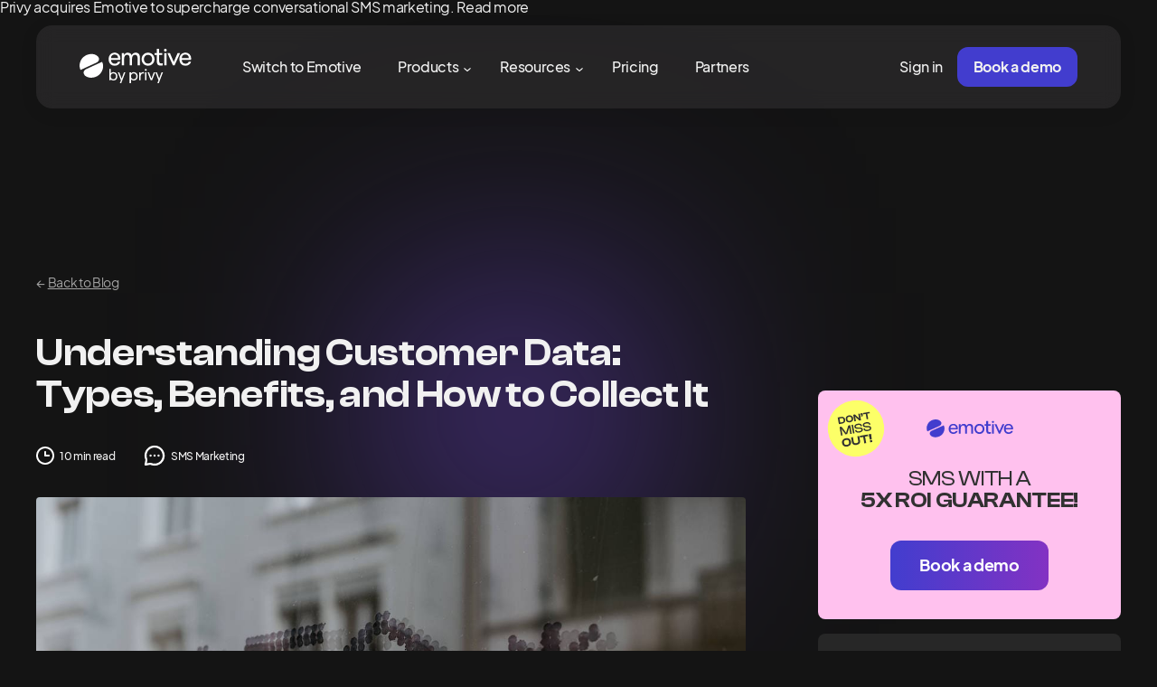

--- FILE ---
content_type: text/html
request_url: https://emotive.io/blog/customer-data
body_size: 15029
content:
<!DOCTYPE html>
<html lang="en">

<head>
  <!-- Google Tag Manager PRODUCTION -->
<script>(function(w,d,s,l,i){w[l]=w[l]||[];w[l].push({'gtm.start':
    new Date().getTime(),event:'gtm.js'});var f=d.getElementsByTagName(s)[0],
    j=d.createElement(s),dl=l!='dataLayer'?'&l='+l:'';j.async=true;j.src=
    'https://www.googletagmanager.com/gtm.js?id='+i+dl;f.parentNode.insertBefore(j,f);
    })(window,document,'script','dataLayer','GTM-TCW7VNG');</script>
<!-- End Google Tag Manager PRODUCTION -->

<script>
  window.dataLayer = window.dataLayer || [];
</script>

<!--script async defer src="https://kit.fontawesome.com/fbe28b681f.js" crossorigin="anonymous"></script-->


  <meta charset="UTF-8">
  <meta name="viewport" content="width=device-width, initial-scale=1.0, maximum-scale=1.0,user-scalable=0">
  <meta http-equiv="X-UA-Compatible" content="ie=edge">
  <meta http-equiv="cache-control" content="max-age=0" />
  <meta http-equiv="cache-control" content="no-cache" />
  <meta http-equiv="expires" content="0" />
  <meta http-equiv="expires" content="Tue, 01 Jan 1980 1:00:00 GMT" />
  <meta http-equiv="pragma" content="no-cache" />
  <meta name="theme-color" content="#423DCE" />
  
  
  
  
  <title>Customer Data in Ecommerce: Types, Benefits, and How to Collect It | Emotive</title>
<meta name="description" content="Learn about the different types of customer data and how you can collect it in your ecommerce business" />
<meta property="og:type" content="website" />
<meta property="og:title" content="Customer Data in Ecommerce: Types, Benefits, and How to Collect It" />
<meta property="og:description" content="Learn about the different types of customer data and how you can collect it in your ecommerce business" />
<meta property="og:url" content="https://emotive.io/blog/customer-data" />
<meta property="og:site_name" content="Emotive" />
<meta property="og:locale" content="en_US" />
<meta name="twitter:card" content="summary_large_image" />
<meta name="twitter:title" content="Customer Data in Ecommerce: Types, Benefits, and How to Collect It" />
<meta name="twitter:description" content="Learn about the different types of customer data and how you can collect it in your ecommerce business" />
<link href="https://emotive.io" rel="home" />
<link href="https://emotive.io/blog/customer-data" rel="canonical" />
<link type="text/plain" rel="author" href="https://emotive.io/humans.txt" />
  
  
  <link rel="stylesheet" href="/css/emotive.css?v=1751935200" />
  
  <link rel="shortcut icon" type="image/x-icon" href="/assets/brand/emotive-symbol-blue-on-transparent.png">
  <script type="text/javascript" src="https://emotivecdn.io/emotive-popup/popup.js?brand=611&api=https%3A%2F%2Fwww.emotiveapp.co%2F" async></script>

<script async src="https://unpkg.com/@lottiefiles/lottie-player@latest/dist/lottie-player.js"></script>

<script src="https://www.google.com/recaptcha/api.js?render=6Ldq5PYhAAAAAHl4DvCxrAHJ9pdlErX34gYVGtLu"></script>

<script type="application/ld+json">
  {
    "@context": "https://schema.org",
    "@type": "Corporation",
    "name": "Emotive",
    "alternateName": "Emotive SMS Marketing",
    "url": "https://emotive.io",
    "logo": "https://emotive.io/assets/emotive-logo-purple.svg"
  }
</script>
<script type="application/ld+json">
  {
    "@context": "https://schema.org/",
    "@type": "WebSite",
    "name": "Emotive",
    "url": "https://emotive.io",
    "potentialAction": {
      "@type": "SearchAction",
      "target": "{search_term_string}",
      "query-input": "required name=search_term_string"
    }
  }
</script>
<script type="application/ld+json">
  {
    "@context": "https://schema.org/", 
    "@type": "Product", 
    "name": "Emotive SMS Marketing",
    "image": "https://emotive.io/assets/segments-one.png",
    "description": "Drive more orders, faster, with conversational SMS built for eCommerce. Two-way conversations convert 5x better than one-way blasts. Automate two-way SMS conversations at scale.",
    "brand": {
      "@type": "Brand",
      "name": "Emotive"
    }
  }
</script>

  <script type="application/ld+json">
    {
      "@context": "https://schema.org/",
      "@type": "Article",
      "headline": "Understanding Customer Data: Types, Benefits, and How to Collect It",
      "image": {
        "@type": "ImageObject",
        "url": "https://emotive.io/assets/blog/claudio-schwarz-fyeoxvyviyy-unsplash.jpg",
        "width": "785",
        "height": "523"
      },
      "author": {
        "@type": "Person",
        "name": "Angela Rollins"
      },
      "publisher": {
        "@type": "Organization",
        "name": "Emotive",
        "logo": {
          "@type": "ImageObject",
          "url": "https://emotive.io/assets/emotive-logo-purple.svg",
          "width": "354",
          "height": "74"
        }
      },
      "datePublished": "December 19th, 2022"
    }
  </script>

</head>

<body
  class="customer-data   is-dark  ">
  <!-- Google Tag Manager (ORIGINAL PRODUCTION) -->
    <noscript>
        <iframe src="https://www.googletagmanager.com/ns.html?id=GTM-TCW7VNG" height="0" width="0" style="display:none;visibility:hidden"></iframe>
    </noscript>
<!-- End Google Tag Manager (ORIGINAL PRODUCTION) -->

  
  
  
  <div class="loader-overlay-wrapper  dark-mode ">
  <div class="loader-icon">
    <div class="lds-roller"><div></div><div></div><div></div><div></div><div></div><div></div><div></div><div></div></div>
    <div class="loader-text">One moment, please...</div>
  </div>
</div>

<div class="demo-modal-global-overlay is-full  dark-mode">

  <div class="close"></div>

  <div class="demo-overlay-inner">
    <div class="demo-modal-aside">
      <div class="aside-inner">
        <h3 class="aside-title"><p>Ready for your next best revenue channel with Emotive?</p></h3><!-- /.aside-title -->
        <div class="flying-emoji">
          
            <lottie-player src="/images/animation-flying-emoji.json" background="transparent" speed="1" loop autoplay></lottie-player>
          
        </div><!-- /.flying-emoji -->
        <div class="aside-ratings">
          <div class="ratings-stars">
            <img class="graphic-stars" src="/images/graphic-5-stars.svg" alt="5 Stars">
          </div><!-- /.ratings-stars -->
          <ul class="ratings-logos">
            <li><img src="/images/logo-capterra-black.svg"></li>
            <li><img src="/images/logo-g2-black.svg"></li>
            <li><img src="/images/logo-shopify-black.svg"></li>
          </ul><!-- /.ratings-logos -->
        </div><!-- /.aside-ratings -->
        <ul class="aside-checkmarks">
          
            <li class="check-item">1 click set up</li>
          
            <li class="check-item">14 day free trial</li>
          
            <li class="check-item">5x SMS ROI guarantee</li>
          
        </ul><!-- .aside-checkmarks -->
      </div><!-- /.aside-inner -->
  
      <div class="aside-testimonials" id="demo-modal-testimonials">
        
          <article class="testimonial">
            <div class="testimonial-author">
              <div class="author-avatar">
                <img src="/assets/testimonials/quote-andres-p.png" alt="Image of Andres P.">
              </div><!-- .author-avatar -->
              <div class="author-info">
                <p class="author-name">Andres P.</p>
                <p class="author-position">Digital Marketing Consultant</p>
              </div><!-- .author-info -->
            </div><!-- .testimonial-info -->
            <blockquote>
              Their support team will literally hold your hand, create automation and train you in anything you want on their platform.
            </blockquote>
            <div class="testimonial-source">
              
                <img class="logo-g2" src="/images/logo-g2-black.svg" alt="g2 Logo">
              
              <img class="graphic-stars" src="/images/graphic-5-stars.svg" alt="5 Stars">
            </div><!-- .testimonial-source -->
          </article><!-- .testimonial -->
        
          <article class="testimonial">
            <div class="testimonial-author">
              <div class="author-avatar">
                <img src="/assets/testimonials/quote-craig-m.png" alt="Image of Craig M.">
              </div><!-- .author-avatar -->
              <div class="author-info">
                <p class="author-name">Craig M.</p>
                <p class="author-position">Digital Marketing Manager</p>
              </div><!-- .author-info -->
            </div><!-- .testimonial-info -->
            <blockquote>
              The team at emotive is collaborative and has helped us execute in ways we did not think of, which is very uncommon in this space.
            </blockquote>
            <div class="testimonial-source">
              
                <img class="logo-g2" src="/images/logo-g2-black.svg" alt="g2 Logo">
              
              <img class="graphic-stars" src="/images/graphic-5-stars.svg" alt="5 Stars">
            </div><!-- .testimonial-source -->
          </article><!-- .testimonial -->
        
          <article class="testimonial">
            <div class="testimonial-author">
              <div class="author-avatar">
                <img src="/assets/testimonials/quote-melody-d.png" alt="Image of Melody D.">
              </div><!-- .author-avatar -->
              <div class="author-info">
                <p class="author-name">Melody D.</p>
                <p class="author-position">VP of Merchandising</p>
              </div><!-- .author-info -->
            </div><!-- .testimonial-info -->
            <blockquote>
              Emotive provides you with a lot of resources to help guide you through SMS marketing. They offer monthly calendars to inspire you...
            </blockquote>
            <div class="testimonial-source">
              
                <img class="logo-g2" src="/images/logo-g2-black.svg" alt="g2 Logo">
              
              <img class="graphic-stars" src="/images/graphic-5-stars.svg" alt="5 Stars">
            </div><!-- .testimonial-source -->
          </article><!-- .testimonial -->
        
      </div><!-- /.aside-testimonials -->
    </div><!-- /.demo-modal-aside -->
    
    <div class="demo-modal-global">
      <div class="modal-inner">
        <div class="titles">
          <img class="demo-logo" src="/assets/emotive-logo-purple.svg">
          <h3 class="title">
            
              Talk to an SMS expert
            
          </h3>
        </div>
        <div class="form-wrapper is-short">
          <form
  class="demo-form-global form-landing-global form-long has-validation  page-customer-data   form-core"
  id="demo-form-global" novalidate>

  <div class="row hidden">
    <div class="field hidden is-valid">
      <input class="hidden" type="text" name="utm_source" value="" data-hs-name="utm_source" data-cp-name="utm_source">
      <input class="hidden" type="text" name="utm_medium" value="" data-hs-name="utm_medium" data-cp-name="utm_medium">
      <input class="hidden" type="text" name="utm_campaign" value="" data-hs-name="utm_campaign"
        data-cp-name="utm_campaign">
      <input class="hidden" type="text" name="utm_content" value="" data-hs-name="utm_content"
        data-cp-name="utm_content">
      <input class="hidden" type="text" name="utm_term" value="" data-hs-name="utm_term" data-cp-name="utm_term">
      <input class="hidden" type="hidden" id="gclid_field" name="gclid_field" value="" data-hs-name="gclid_field"
        data-cp-name="gclid_field">
    </div>
  </div>

  <div class="row two">
    <div class="field">
      <div class="input-wrapper">
        <label for="demo-modal-first-name">First Name</label>
        <input id="demo-modal-first-name" type="text" name="first_name" placeholder="Alex"
          data-error-text="Please enter your first name" required data-hs-name="firstname" data-cp-name="FirstName">
      </div>
    </div>
    <div class="field">
      <div class="input-wrapper">
        <label for="demo-modal-last-name">Last Name</label>
        <input id="demo-modal-last-name" type="text" name="last_name" placeholder="Doe"
          data-error-text="Please enter your last name" required data-hs-name="lastname" data-cp-name="LastName">
      </div>
    </div>
  </div>

  <div class="row two">
    <div class="field">
      <div class="field-phone-wrapper">
        <div class="input-wrapper">
          <label for="demo-modal-phone">Phone Number</label>
          <span class="phone-prefix">+1</span>
          <input id="demo-modal-phone" type="tel" name="phone" data-error-text="Please enter a valid phone number"
            required data-hs-name="phone" data-cp-name="phone">
        </div>
      </div>
    </div>
    <div class="field">
      <div class="input-wrapper">
        <label for="demo-modal-email">Business Email Address</label>
        <input id="demo-modal-email" type="email" name="email" placeholder="alex@company.com"
          data-error-text="Please enter a valid email address."
          data-warning-text="Please enter a business email address. This form does not accept personal emails."
          data-hs-name="email" data-cp-name="email" required >
      </div>
    </div>
  </div>

  <div class="row company">
    <div class="field">
      <div class="input-wrapper">
        <label for="demo-modal-company">Company Name</label>
        <input id="demo-modal-company" type="text" name="company" placeholder="Company Name"
          data-error-text="Please enter a valid company name" data-hs-name="company" data-cp-name="company">
      </div>
    </div>
  </div>

  <div class="row website hidden">
    <div class="field is-valid">
      <div class="input-wrapper">
        <label for="demo-modal-website">Website</label>
        <input id="demo-modal-website" type="url" name="website" placeholder="Website"
          data-error-text="Please enter a valid website" data-hs-name="website" data-cp-name="website">
      </div>
    </div>
  </div>

  <div class="row two">
    <div class="field select">
      <div class="input-wrapper">
        <label for="demo-modal-annual-sales">Annual Online Sales</label>
        <select name="annual_online_sales" id="demo-modal-annual-sales" data-error-text="Please choose an option"
          data-hs-name="annual_online_sales" data-cp-name="annual_online_sales">
          <option selected disabled value="">Please choose...</option>
          <option value="0to100K">$0-$100K</option>
          <option value="100Kto250K">$100K-$250K</option>
          <option value="250Kto1M">$250K-$1M</option>
          <option value="1Mto5M">$1M-$5M</option>
          <option value="5Mto25M">$5M-$25M</option>
          <option value="25Mplus">$25M+</option>
        </select>
      </div>
    </div>
    <div class="field select">
      <div class="input-wrapper">
        <label for="demo-modal-ecommerce-platform">Your eCommerce platform</label>
        <select name="ecommerce_platform" id="demo-modal-ecommerce-platform" data-error-text="Please choose an option"
          data-hs-name="ecommerce_platform" data-cp-name="ecommerce_platform">
          <option selected disabled value="">Please choose...</option>
          <option value="Agency">I’m an agency</option>
          <option value="Shopify">Shopify</option>
          <option value="Shopify Plus">Shopify Plus</option>
          <option value="Magento">Magento</option>
          <option value="WooCommerce">WooCommerce</option>
          <option value="BigCommerce">BigCommerce</option>
          <option value="Not eCommerce">I don't have an eCommerce store</option>
          <option value="Custom">Other</option>
        </select>
      </div>
    </div>
  </div>

  <div class="row adblock-warning hidden"
    style="background-color: rgb(236, 100, 104); padding: 12px 8px; border-radius: 8px;">
    <p class="adblock-warning-text font-smaller font-medium" style="line-height: 1.35; color: white;">It looks like you
      might have an ad blocker enabled. Please disable your ad blocker to ensure this form submits correctly. If that's
      not the case, ignore this message.</p>
  </div><!-- /.row -->

  <div class="row" style="display: flex;align-items: center;justify-content: center; padding: 10px 0; gap: 10px;">
    <input type="checkbox" name="sms_optin_marketing" style="width: 15px;height: 15px; margin: 0" data-hs-name="sms_optin_marketing" value="Yes">
  <div class="row info-text" style="margin:0; text-align: justify">
    <p class="form-footnote">By checking this box, you agree to receive recurring automated marketing messages at the
      phone number and email provided. Consent is not a condition of purchase. Reply STOP to unsubscribe. Msg & data
      rates may apply. View our <a href="/terms">Terms of Service</a>.</p>
      </div>
  </div>

  <div class="row" style="display: flex;align-items: center;padding: 10px 0; gap: 10px;">
    <input type="checkbox" name="legal_consent" style="width: 13px;height: 15px; margin: 0" data-hs-name="legal_consent.subscription_type_8614953" value="Yes" checked>
  <div class="row info-text" style="margin:0; text-align: justify">
    <p class="form-footnote">By checking this box, you agree to receive marketing emails. View our <a href="/terms">Terms of Service</a>.</p>
      </div>
  </div>

  <div class="row">
    <input class="button full wide tall  gradient"
      type="submit" disabled value="Book live demo">
  </div>

</form>
        </div>
      </div>
    </div>
  </div><!-- /.demo-overlay-inner -->
</div>

  
  

  

  

  
  <header class="global-header is-dark ">

  <div class="header-banner-container">
    <div class="header-banner-main">
      <p>Privy acquires Emotive to supercharge conversational SMS marketing. <a href="https://www.privy.com/blog/emotive-joins-privy" target="_blank" rel="noopener noreferrer">Read more</a></p>
    </div>
  </div>

  <div class="header-main-container">
    <div class="big-container">

      <div class="header-main-inner">
        <div class="header-wrapper">
  
          <div class="header-logo">
            <a href="/">
              
                <img class="logo-main" src="/assets/brand/emotive-privy-logo-white.svg">
              
            </a>
          </div>
  
          
            <nav class="header-nav">
              <ul class="nav header-navigation">
                
                  <li
                    class="nav__item "
                    data-nav="switch-to-emotive">
                    <a href="/switch-to-emotive">Switch to Emotive</a>
                  </li>
                
                  <li
                    class="nav__item nav__item--parent not-a-link-parent"
                    data-nav="products">
                    <a href="#">Products</a>
                  </li>
                
                  <li
                    class="nav__item nav__item--parent not-a-link-parent"
                    data-nav="resources">
                    <a href="#">Resources</a>
                  </li>
                
                  <li
                    class="nav__item "
                    data-nav="pricing">
                    <a href="/pricing/sms">Pricing</a>
                  </li>
                
                  <li
                    class="nav__item "
                    data-nav="partners">
                    <a href="/partner-program">Partners</a>
                  </li>
                
              </ul>
            </nav>
          
  
          
            <div class="header-cta">
              
                <div class="header-sign-in">
                  <a href="https://www.emotiveapp.co/">Sign in</a>
                </div>
              
              <div class="global-demo-formwall-wrapper ">
  <div class="hero-demo-cta-wrapper">
    
      
        <a href="#" class="demo-trigger button full blue">
        
          Book a demo
        
        </a>
      
    
  </div>

  
  
</div>




            </div>
          
  
          
  
          
            <div class="header-mobile-cta-button">
              <div class="global-demo-formwall-wrapper ">
  <div class="hero-demo-cta-wrapper">
    
      
        <a href="#" class="demo-trigger button full blue">
        
          Book a demo
        
        </a>
      
    
  </div>

  
  
</div>




            </div>
          
  
          
            <div class="header-mobile-toggle-wrapper">
              <div class="header-mobile-toggle">
                <div class="toggle-icon">
                  <span></span>
                  <span></span>
                  <span></span>
                </div>
              </div>
            </div>
          
  
  
  
        </div>
      </div>
  
      <div class="header-children-wrapper">
        <div class="header-children-inner">
          
            <li 
                    class="initial" data-nav="switch-to-emotive"
                
              
                  data-featured-content="
                false"
               data-depth="1">
              <div
                class="item-inner">
                <span class="title">
                  <a href="/switch-to-emotive" >
                    
                    <div class="inner-text-wrapper">
                      <span class="title-inner" style="display: block;">Switch to Emotive</span>
                      
                    </div>
                  </a>
                </span>
              </div>
  
              
  
              
  
              
  
              
            </li>
          
            <li 
                    class="initial" data-nav="products"
                
              
                  data-featured-content="
                
                    true
                "
               data-depth="1">
              <div
                class="item-inner">
                <span class="title">
                  <a href="#" 
                                          class="not-a-link"
                                      >
                    
                    <div class="inner-text-wrapper">
                      <span class="title-inner" style="display: block;">Products</span>
                      
                    </div>
                  </a>
                </span>
              </div>
  
              
  
              
  
              
                <ul
                  class=" has-children"
                  data-depth="1" data-parent="products">
            <li 
               data-depth="2">
              <div
                class="item-inner">
                <span class="title">
                  <a href="#" 
                                          class="not-a-link"
                                      >
                    
                    <div class="inner-text-wrapper">
                      <span class="title-inner" style="display: block;">Our Products</span>
                      
                    </div>
                  </a>
                </span>
              </div>
  
              
  
              
  
              
                <ul
                  class="parent-group has-children"
                  data-depth="2" data-parent="our-products">
            <li 
               data-depth="3">
              <div
                class="item-inner has-icon">
                <span class="title">
                  <a href="/product" >
                    
                      <span class="icon" style="display: block; padding-bottom: 6px;"><img src="/assets/icons/nav-icon-product-sms.svg"></span>
                    
                    <div class="inner-text-wrapper">
                      <span class="title-inner" style="display: block;">SMS Marketing</span>
                      
                          <span class="description">Send the right message, to the right users, at the right time. Discover our G2 Awarded SMS channel.</span>
                      
                    </div>
                  </a>
                </span>
              </div>
  
              
  
              
  
              
  
              
            </li>
          
            <li 
               data-depth="3">
              <div
                class="item-inner has-icon">
                <span class="title">
                  <a href="/analytics-book-demo-sms" >
                    
                      <span class="icon" style="display: block; padding-bottom: 6px;"><img src="/assets/icons/nav-icon-product-attribution.svg"></span>
                    
                    <div class="inner-text-wrapper">
                      <span class="title-inner" style="display: block;">Attribution</span>
                      
                          <span class="description">Understand where and how your users purchased. The perfect addition for any brand that spends online.</span>
                      
                    </div>
                  </a>
                </span>
              </div>
  
              
  
              
  
              
  
              
            </li>
          
            <li 
               data-depth="3">
              <div
                class="item-inner has-icon">
                <span class="title">
                  <a href="/cartai" >
                    
                      <span class="icon" style="display: block; padding-bottom: 6px;"><img src="/assets/icons/nav-icon-product-pixel.svg"></span>
                    
                    <div class="inner-text-wrapper">
                      <span class="title-inner" style="display: block;">CartAI™</span>
                      
                          <span class="description">Get 300% more acquired carts and 
20% more revenue, in your sleep. Simple
3 click installation.</span>
                      
                    </div>
                  </a>
                </span>
              </div>
  
              
  
              
  
              
  
              
            </li>
          
            <li 
               data-depth="3">
              <div
                class="item-inner has-icon">
                <span class="title">
                  <a href="/growth" >
                    
                      <span class="icon" style="display: block; padding-bottom: 6px;"><img src="/assets/icons/nav-icon-product-services.svg"></span>
                    
                    <div class="inner-text-wrapper">
                      <span class="title-inner" style="display: block;">Growth</span>
                      
                          <span class="description">Achieve record sales for your eCommerce brand.</span>
                      
                    </div>
                  </a>
                </span>
              </div>
  
              
  
              
  
              
  
              
            </li>
          
            <li 
               data-depth="3">
              <div
                class="item-inner has-icon">
                <span class="title">
                  <a href="/textpros" >
                    
                      <span class="icon" style="display: block; padding-bottom: 6px;"><img src="/assets/grid-product-icon-team.svg"></span>
                    
                    <div class="inner-text-wrapper">
                      <span class="title-inner" style="display: block;">TextPros™</span>
                      
                          <span class="description">With Emotive, you'll get an entire turnkey marketing team. For free.</span>
                      
                    </div>
                  </a>
                </span>
              </div>
  
              
  
              
  
              
  
              
            </li>
          
            <li 
               data-depth="3">
              <div
                class="item-inner has-icon">
                <span class="title">
                  <a href="/integrations" >
                    
                      <span class="icon" style="display: block; padding-bottom: 6px;"><img src="/assets/icons/nav-icon-product-integrations.svg"></span>
                    
                    <div class="inner-text-wrapper">
                      <span class="title-inner" style="display: block;">Integrations</span>
                      
                          <span class="description">Integrate with any ad channel or eCommerce application.</span>
                      
                    </div>
                  </a>
                </span>
              </div>
  
              
  
              
  
              
  
              
            </li>
          
            <li 
               data-depth="3">
              <div
                class="item-inner has-icon">
                <span class="title">
                  <a href="/compliance" >
                    
                      <span class="icon" style="display: block; padding-bottom: 6px;"><img src="/assets/icons/icon-header-compliance.svg"></span>
                    
                    <div class="inner-text-wrapper">
                      <span class="title-inner" style="display: block;">Compliance</span>
                      
                          <span class="description">Keeping your store compliant with our automatic Emotive Litigator Filter.</span>
                      
                    </div>
                  </a>
                </span>
              </div>
  
              
  
              
  
              
  
              
            </li>
          
            <li 
               data-depth="3">
              <div
                class="item-inner has-icon">
                <span class="title">
                  <a href="/reallink" >
                    
                      <span class="icon" style="display: block; padding-bottom: 6px;"><img src="/assets/icons/icon-product-reallink.svg"></span>
                    
                    <div class="inner-text-wrapper">
                      <span class="title-inner" style="display: block;">RealLink™</span>
                      
                          <span class="description">Increase your CTR by using YOUR domain, only on Emotive.</span>
                      
                    </div>
                  </a>
                </span>
              </div>
  
              
  
              
  
              
  
              
            </li>
          
                </ul>
              
  
              
            </li>
          
            <li 
               data-depth="2">
              <div
                class="item-inner">
                <span class="title">
                  <a href="#" 
                                          class="not-a-link"
                                      >
                    
                    <div class="inner-text-wrapper">
                      <span class="title-inner" style="display: block;">Top Features</span>
                      
                    </div>
                  </a>
                </span>
              </div>
  
              
  
              
  
              
                <ul
                  class="parent-group has-children"
                  data-depth="2" data-parent="top-features">
            <li 
               data-depth="3">
              <div
                class="item-inner">
                <span class="title">
                  <a href="/pricing-slider?plan=attribution" >
                    
                    <div class="inner-text-wrapper">
                      <span class="title-inner" style="display: block;">True Multi-Touch-Attribution</span>
                      
                    </div>
                  </a>
                </span>
              </div>
  
              
  
              
  
              
  
              
            </li>
          
            <li 
               data-depth="3">
              <div
                class="item-inner">
                <span class="title">
                  <a href="/analytics-book-demo-biz" >
                    
                    <div class="inner-text-wrapper">
                      <span class="title-inner" style="display: block;">Ad Creative Insights</span>
                      
                    </div>
                  </a>
                </span>
              </div>
  
              
  
              
  
              
  
              
            </li>
          
            <li 
               data-depth="3">
              <div
                class="item-inner">
                <span class="title">
                  <a href="/sms-broadcast-software" >
                    
                    <div class="inner-text-wrapper">
                      <span class="title-inner" style="display: block;">Full-Suite SMS Management</span>
                      
                    </div>
                  </a>
                </span>
              </div>
  
              
  
              
  
              
  
              
            </li>
          
                </ul>
              
  
              
            </li>
          
                </ul>
              
  
              
                <div class="products-sidebar header-sidebar right">
                  <div class="sidebar-inner" style="z-index: 2;">
                    <div class="sidebar-cta-text">
                      <p class="cta-title">Integrate with any ad channel or eCommerce application.</p><!-- /.sidebar-title -->
                    </div><!-- /.sidebar-cta-text -->
                    <div class="sidebar-cta-button">
                      <a class="button outline white" href="/integrations">Explore integrations</a>
                    </div><!-- /.sidebar-cta-button -->
                  </div><!-- /.sidebar-inner -->
                </div>
              
            </li>
          
            <li 
                    class="initial" data-nav="resources"
                
              
                  data-featured-content="
                
                    true
                "
               data-depth="1">
              <div
                class="item-inner">
                <span class="title">
                  <a href="#" 
                                          class="not-a-link"
                                      >
                    
                    <div class="inner-text-wrapper">
                      <span class="title-inner" style="display: block;">Resources</span>
                      
                    </div>
                  </a>
                </span>
              </div>
  
              
  
              
                <div class="resources-sidebar header-sidebar">
                  <div class="sidebar-inner">
                    <div class="sidebar-cta-text">
                      <p class="cta-title">SMS Marketing Checklist: 25 Dos & Don'ts of Text Message Marketing</p><!-- /.sidebar-title -->
                    </div><!-- /.sidebar-cta-text -->
                    <div class="sidebar-cta-button">
                      <a class="button full white" href="/guides/sms-marketing-checklist-25-dos-and-donts-of-text-message-marketing">Get the Guide</a>
                    </div><!-- /.sidebar-cta-button -->
                  </div><!-- /.sidebar-inner -->
                </div>
              
  
              
                <ul
                  class=" has-children"
                  data-depth="1" data-parent="resources">
            <li 
               data-depth="2">
              <div
                class="item-inner">
                <span class="title">
                  <a href="/wall-of-love" >
                    
                    <div class="inner-text-wrapper">
                      <span class="title-inner" style="display: block;">Wall of Love</span>
                      
                          <span class="description">Hear from our fans and discover why they love us!</span>
                      
                    </div>
                  </a>
                </span>
              </div>
  
              
  
              
  
              
  
              
            </li>
          
            <li 
               data-depth="2">
              <div
                class="item-inner">
                <span class="title">
                  <a href="/customers" >
                    
                    <div class="inner-text-wrapper">
                      <span class="title-inner" style="display: block;">Customer Stories</span>
                      
                          <span class="description">See how our customers are powering their businesses with Emotive.</span>
                      
                    </div>
                  </a>
                </span>
              </div>
  
              
  
              
  
              
  
              
            </li>
          
            <li 
               data-depth="2">
              <div
                class="item-inner">
                <span class="title">
                  <a href="/partner-program" >
                    
                    <div class="inner-text-wrapper">
                      <span class="title-inner" style="display: block;">Partner Program</span>
                      
                          <span class="description">Let’s work together to help our ecommerce clients grow.</span>
                      
                    </div>
                  </a>
                </span>
              </div>
  
              
  
              
  
              
  
              
            </li>
          
            <li 
               data-depth="2">
              <div
                class="item-inner">
                <span class="title">
                  <a href="/resources" >
                    
                    <div class="inner-text-wrapper">
                      <span class="title-inner" style="display: block;">Resource Hub</span>
                      
                          <span class="description">Get going with our guides, best practices, and more.</span>
                      
                    </div>
                  </a>
                </span>
              </div>
  
              
  
              
  
              
  
              
            </li>
          
            <li 
               data-depth="2">
              <div
                class="item-inner">
                <span class="title">
                  <a href="/blog" >
                    
                    <div class="inner-text-wrapper">
                      <span class="title-inner" style="display: block;">Blog</span>
                      
                          <span class="description">Get the latest ecommerce marketing news, tips, and trends.</span>
                      
                    </div>
                  </a>
                </span>
              </div>
  
              
  
              
  
              
  
              
            </li>
          
            <li 
               data-depth="2">
              <div
                class="item-inner">
                <span class="title">
                  <a href="/template-library" >
                    
                    <div class="inner-text-wrapper">
                      <span class="title-inner" style="display: block;">SMS Template Library</span>
                      
                          <span class="description">The inspiration for your next great text is right here.</span>
                      
                    </div>
                  </a>
                </span>
              </div>
  
              
  
              
  
              
  
              
            </li>
          
            <li 
               data-depth="2">
              <div
                class="item-inner">
                <span class="title">
                  <a href="/careers" >
                    
                    <div class="inner-text-wrapper">
                      <span class="title-inner" style="display: block;">Careers</span>
                      
                          <span class="description">At Emotive, we grow great people and products. Join us.</span>
                      
                    </div>
                  </a>
                </span>
              </div>
  
              
  
              
  
              
  
              
            </li>
          
            <li 
               data-depth="2">
              <div
                class="item-inner">
                <span class="title">
                  <a href="/customer-success" >
                    
                    <div class="inner-text-wrapper">
                      <span class="title-inner" style="display: block;">Customer Success</span>
                      
                          <span class="description">Put dedicated support and shopping experts on your team.</span>
                      
                    </div>
                  </a>
                </span>
              </div>
  
              
  
              
  
              
  
              
            </li>
          
            <li 
               data-depth="2">
              <div
                class="item-inner">
                <span class="title">
                  <a href="/podcasts" >
                    
                    <div class="inner-text-wrapper">
                      <span class="title-inner" style="display: block;">Podcasts</span>
                      
                          <span class="description">Delve into the world of ecommerce with our podcasts, packed with expert insights and strategies.</span>
                      
                    </div>
                  </a>
                </span>
              </div>
  
              
  
              
  
              
  
              
            </li>
          
                </ul>
              
  
              
            </li>
          
            <li 
                    class="initial" data-nav="pricing"
                
              
                  data-featured-content="
                false"
               data-depth="1">
              <div
                class="item-inner">
                <span class="title">
                  <a href="/pricing/sms" >
                    
                    <div class="inner-text-wrapper">
                      <span class="title-inner" style="display: block;">Pricing</span>
                      
                    </div>
                  </a>
                </span>
              </div>
  
              
  
              
  
              
  
              
            </li>
          
            <li 
                    class="initial" data-nav="partners"
                
              
                  data-featured-content="
                false"
               data-depth="1">
              <div
                class="item-inner">
                <span class="title">
                  <a href="/partner-program" >
                    
                    <div class="inner-text-wrapper">
                      <span class="title-inner" style="display: block;">Partners</span>
                      
                    </div>
                  </a>
                </span>
              </div>
  
              
  
              
  
              
  
              
            </li>
          
        </div>
      </div>
  
    </div>
  
    <div class="mobile-dropdown-container">
      <div class="mobile-dropdown">
        <nav class="mobile-nav">
          <ul class="nav header-navigation">
            
              <li 
                      class="initial" data-nav="switch-to-emotive"
                   data-depth="1">
                <div
                  class="item-inner ">
                  
                  <span class="title">
                    <a href="/switch-to-emotive" >
                      
                      <span class="title-inner">Switch to Emotive</span>
                    </a>
                  </span>
                </div>
  
                
              </li>
            
              <li 
                      class="initial has-children" data-nav="products"
                   data-depth="1">
                <div
                  class="item-inner ">
                  
                  <span class="title">
                    <a href="#" 
                                            class="not-a-link"
                                        >
                      
                      <span class="title-inner">Products</span>
                    </a>
                  </span>
                </div>
  
                
                  <ul
                    class=" has-children"
                    data-depth="1">
              <li  data-depth="2">
                <div
                  class="item-inner ">
                  
                  <span class="title">
                    <a href="#" 
                                            class="not-a-link"
                                        >
                      
                      <span class="title-inner">Our Products</span>
                    </a>
                  </span>
                </div>
  
                
                  <ul
                    class="parent-group has-children"
                    data-depth="2">
              <li  data-depth="3">
                <div
                  class="item-inner has-icon">
                  
                  <span class="title">
                    <a href="/product" >
                      
                        <span class="icon" style="display: inline-block; padding-right: 12px;"><img src="/assets/icons/nav-icon-product-sms.svg"></span>
                      
                      <span class="title-inner">SMS Marketing</span>
                    </a>
                  </span>
                </div>
  
                
              </li>
            
              <li  data-depth="3">
                <div
                  class="item-inner has-icon">
                  
                  <span class="title">
                    <a href="/analytics-book-demo-sms" >
                      
                        <span class="icon" style="display: inline-block; padding-right: 12px;"><img src="/assets/icons/nav-icon-product-attribution.svg"></span>
                      
                      <span class="title-inner">Attribution</span>
                    </a>
                  </span>
                </div>
  
                
              </li>
            
              <li  data-depth="3">
                <div
                  class="item-inner has-icon">
                  
                  <span class="title">
                    <a href="/cartai" >
                      
                        <span class="icon" style="display: inline-block; padding-right: 12px;"><img src="/assets/icons/nav-icon-product-pixel.svg"></span>
                      
                      <span class="title-inner">CartAI™</span>
                    </a>
                  </span>
                </div>
  
                
              </li>
            
              <li  data-depth="3">
                <div
                  class="item-inner has-icon">
                  
                  <span class="title">
                    <a href="/growth" >
                      
                        <span class="icon" style="display: inline-block; padding-right: 12px;"><img src="/assets/icons/nav-icon-product-services.svg"></span>
                      
                      <span class="title-inner">Growth</span>
                    </a>
                  </span>
                </div>
  
                
              </li>
            
              <li  data-depth="3">
                <div
                  class="item-inner has-icon">
                  
                  <span class="title">
                    <a href="/textpros" >
                      
                        <span class="icon" style="display: inline-block; padding-right: 12px;"><img src="/assets/grid-product-icon-team.svg"></span>
                      
                      <span class="title-inner">TextPros™</span>
                    </a>
                  </span>
                </div>
  
                
              </li>
            
              <li  data-depth="3">
                <div
                  class="item-inner has-icon">
                  
                  <span class="title">
                    <a href="/integrations" >
                      
                        <span class="icon" style="display: inline-block; padding-right: 12px;"><img src="/assets/icons/nav-icon-product-integrations.svg"></span>
                      
                      <span class="title-inner">Integrations</span>
                    </a>
                  </span>
                </div>
  
                
              </li>
            
              <li  data-depth="3">
                <div
                  class="item-inner has-icon">
                  
                  <span class="title">
                    <a href="/compliance" >
                      
                        <span class="icon" style="display: inline-block; padding-right: 12px;"><img src="/assets/icons/icon-header-compliance.svg"></span>
                      
                      <span class="title-inner">Compliance</span>
                    </a>
                  </span>
                </div>
  
                
              </li>
            
              <li  data-depth="3">
                <div
                  class="item-inner has-icon">
                  
                  <span class="title">
                    <a href="/reallink" >
                      
                        <span class="icon" style="display: inline-block; padding-right: 12px;"><img src="/assets/icons/icon-product-reallink.svg"></span>
                      
                      <span class="title-inner">RealLink™</span>
                    </a>
                  </span>
                </div>
  
                
              </li>
            </ul>
                
              </li>
            
              <li  data-depth="2">
                <div
                  class="item-inner ">
                  
                  <span class="title">
                    <a href="#" 
                                            class="not-a-link"
                                        >
                      
                      <span class="title-inner">Top Features</span>
                    </a>
                  </span>
                </div>
  
                
                  <ul
                    class="parent-group has-children"
                    data-depth="2">
              <li  data-depth="3">
                <div
                  class="item-inner ">
                  
                  <span class="title">
                    <a href="/pricing-slider?plan=attribution" >
                      
                      <span class="title-inner">True Multi-Touch-Attribution</span>
                    </a>
                  </span>
                </div>
  
                
              </li>
            
              <li  data-depth="3">
                <div
                  class="item-inner ">
                  
                  <span class="title">
                    <a href="/analytics-book-demo-biz" >
                      
                      <span class="title-inner">Ad Creative Insights</span>
                    </a>
                  </span>
                </div>
  
                
              </li>
            
              <li  data-depth="3">
                <div
                  class="item-inner ">
                  
                  <span class="title">
                    <a href="/sms-broadcast-software" >
                      
                      <span class="title-inner">Full-Suite SMS Management</span>
                    </a>
                  </span>
                </div>
  
                
              </li>
            </ul>
                
              </li>
            </ul>
                
              </li>
            
              <li 
                      class="initial has-children" data-nav="resources"
                   data-depth="1">
                <div
                  class="item-inner ">
                  
                  <span class="title">
                    <a href="#" 
                                            class="not-a-link"
                                        >
                      
                      <span class="title-inner">Resources</span>
                    </a>
                  </span>
                </div>
  
                
                  <ul
                    class=" has-children"
                    data-depth="1">
              <li  data-depth="2">
                <div
                  class="item-inner ">
                  
                  <span class="title">
                    <a href="/wall-of-love" >
                      
                      <span class="title-inner">Wall of Love</span>
                    </a>
                  </span>
                </div>
  
                
              </li>
            
              <li  data-depth="2">
                <div
                  class="item-inner ">
                  
                  <span class="title">
                    <a href="/customers" >
                      
                      <span class="title-inner">Customer Stories</span>
                    </a>
                  </span>
                </div>
  
                
              </li>
            
              <li  data-depth="2">
                <div
                  class="item-inner ">
                  
                  <span class="title">
                    <a href="/partner-program" >
                      
                      <span class="title-inner">Partner Program</span>
                    </a>
                  </span>
                </div>
  
                
              </li>
            
              <li  data-depth="2">
                <div
                  class="item-inner ">
                  
                  <span class="title">
                    <a href="/resources" >
                      
                      <span class="title-inner">Resource Hub</span>
                    </a>
                  </span>
                </div>
  
                
              </li>
            
              <li  data-depth="2">
                <div
                  class="item-inner ">
                  
                  <span class="title">
                    <a href="/blog" >
                      
                      <span class="title-inner">Blog</span>
                    </a>
                  </span>
                </div>
  
                
              </li>
            
              <li  data-depth="2">
                <div
                  class="item-inner ">
                  
                  <span class="title">
                    <a href="/template-library" >
                      
                      <span class="title-inner">SMS Template Library</span>
                    </a>
                  </span>
                </div>
  
                
              </li>
            
              <li  data-depth="2">
                <div
                  class="item-inner ">
                  
                  <span class="title">
                    <a href="/careers" >
                      
                      <span class="title-inner">Careers</span>
                    </a>
                  </span>
                </div>
  
                
              </li>
            
              <li  data-depth="2">
                <div
                  class="item-inner ">
                  
                  <span class="title">
                    <a href="/customer-success" >
                      
                      <span class="title-inner">Customer Success</span>
                    </a>
                  </span>
                </div>
  
                
              </li>
            
              <li  data-depth="2">
                <div
                  class="item-inner ">
                  
                  <span class="title">
                    <a href="/podcasts" >
                      
                      <span class="title-inner">Podcasts</span>
                    </a>
                  </span>
                </div>
  
                
              </li>
            </ul>
                
              </li>
            
              <li 
                      class="initial" data-nav="pricing"
                   data-depth="1">
                <div
                  class="item-inner ">
                  
                  <span class="title">
                    <a href="/pricing/sms" >
                      
                      <span class="title-inner">Pricing</span>
                    </a>
                  </span>
                </div>
  
                
              </li>
            
              <li 
                      class="initial" data-nav="partners"
                   data-depth="1">
                <div
                  class="item-inner ">
                  
                  <span class="title">
                    <a href="/partner-program" >
                      
                      <span class="title-inner">Partners</span>
                    </a>
                  </span>
                </div>
  
                
              </li>
            
            <li class="initial sign-in">
              <a href="https://www.emotiveapp.co/">Sign in</a>
            </li>
          </ul>
          <div class="mobile-nav-cta">
            <div class="sidebar-inner">
              <div class="cta-emoji">
                <lottie-player src="/images/animation-flying-emoji.json" background="transparent" speed="1" loop autoplay></lottie-player>
              </div><!-- /.cta-emoji -->
              <div class="sidebar-cta-text">
                <p class="cta-title">Get an Emotive Attribution Demo</p><!-- /.cta-title -->
                <p class="cta-description">Get ad channel insights in 15 minutes or less.</p><!-- /.cta-description -->
              </div><!-- /.why-emotive-cta-text -->
              <div class="sidebar-cta-button">
                <a class="button full white" href="/analytics-book-demo">Book a Demo</a>
              </div><!-- /.why-emotive-cta-button -->
            </div><!-- /.sidebar-inner -->
          </div>
        </nav>
      </div>
    </div>
  </div>
</header>
  

  <main
    class="  ">
    
    <div class="post-view-spacer">&nbsp;</div>

<div class="blog-go-back">
  <div class="big-container">
    <a href="/blog"><span class="arrow">←</span>Back to Blog</a>
  </div>
</div>

<div class="post-single-wrapper">
  <div class="big-container">
    
    <div class="post-single">
      
      <div class="post-main">

        <h1 class="post-title">Understanding Customer Data: Types, Benefits, and How to Collect It</h1>

        <div class="post-meta">
          
          <div class="meta-item post-read-time">
            <div class="meta-icon read-time-icon">
              <img class="force-white" src="/images/icon-clock.svg">
            </div>
            <div class="meta-value read-time-time">
              <span>10 min read</span>
            </div>
          </div><!-- .post-read-time -->
          
          <!--div class="meta-item post-date">
            <div class="meta-icon date-icon">
              <img src="/site/themes/emotive/assets/images/icon-calendar.svg">
            </div>
            <div class="meta-value date-date">
              <span>December 19th, 2022</span>
            </div>
          </div-->
          
          <div class="meta-item post-category">
            
              <div class="meta-icon category-icon">
                <img class="force-white" src="/assets/blog/icon-sms-marketing.svg" alt="SMS Marketing Icon">
              </div>
              <div class="meta-value category-title">
                <span>SMS Marketing</span>
              </div>
            
          </div><!-- .post-category -->
          
        </div><!-- .post-meta -->
        
        <div class="post-featured-image">
          <img src='/assets/blog/claudio-schwarz-fyeoxvyviyy-unsplash.jpg' alt="Understanding Customer Data: Types, Benefits, and How to Collect It Featured Image">
        </div><!-- .post-featured-image -->

        <div class="blog-post-cta preadded mobile mt">
          <div class="blog-cta-inner">
            <div class="blog-cta-title">
              
                Make SMS your next best revenue channel
              
            </div><!-- /.cta-title -->
            <div class="blog-cta-description">
              
                Share your vision with our Strategists. We’ll build a plan together and help you get started.
              
            </div><!-- /.cta-description -->
            <div class="blog-cta-link">
              
                <a href="#" class="button full white wider demo-trigger">Book a demo</a>
              
            </div><!-- /.cta-link -->
          </div><!-- /.cta-inner -->
        </div><!-- /.blog-post-cta -->
        
        <div class="post-content wysiwyg">
          
            
              <p>The key to any successful business is understanding what your customers want. The thing is, it&#039;s sometimes difficult to know what customers <em>actually</em> want. </p><p>Enter customer data. Information that helps you to understand your customers so you can improve your business to serve them better. Customer data comes in many forms, and, in this post, we&#039;ll take you through the different types, give you ideas for how to collect data, and take you through some best practices.</p><h2><strong>What is customer data?</strong></h2><p>Customer data is a broad term that refers to any information collected about customers. It can include anything from customer addresses and contact information to customer buying habits and interests in specific products or services. Ecommerce brands need to analyze customer data in order to better understand their customer base, inform digital marketing campaigns and customer service efforts, improve customer experience, and ultimately increase sales.</p><h2><strong>Types of customer data</strong></h2><p>When it comes to customer data, there are a variety of different customer data points that you can track and analyze. </p><h3><strong>Identity data</strong></h3><p>Personal information about customers can be split into two main categories: <a href="https://www.techtarget.com/searchsecurity/definition/personally-identifiable-information-PII"><u>personally identifiable information (PII)</u></a> and non-personally identifiable information (non-PII). </p><p>Personally identifiable information (PII) is data that can be used to identify an individual, such as their name, address, email, or phone number. PII also includes financial information, health records, and biometric data.</p><p>Non-personally identifiable information (non-PII) refers to customer information that cannot be used to identify an individual, such as demographic data like age, gender, or location. It also includes IP addresses and customer device data.</p><p>Most brands already collect identity data because it&#039;s necessary for allowing customers to complete purchases. However, both PII and non-PII are also valuable as they allow brands to gain deeper insights into customer behavior and preferences. For example, information about a customer&#039;s location can help brands tailor their marketing efforts to local customers. Similarly, customer device data can help brands understand customer browsing and buying habits, which in turn can inform their customer service efforts and customer experience.</p><h3><strong>Preference data</strong></h3><p>Customer preference data refers to customer information about their preferences for specific products or services. This can also include customer interests, such as in fashion products, books, music, and movies.</p><p>Opt-in data about whether or not customers are happy to be contacted by you, for what reasons, and via which channels also falls under preference data. </p><p>Customer preference data can help ecommerce brands understand their customer base on a more personal level and create customer experiences that are tailored to customer interests. Let&#039;s say you are an activewear brand. If you have data on the activities your customers like, you can group them and send one set of marketing materials to the group that likes yoga, another to the group that runs, and so on.   </p><h3><strong>Behavioral data</strong></h3><p><a href="https://www.glew.io/articles/using-customer-behavior-analytics-to-boost-your-multichannel-business"><u>Behavioral data</u></a> refers to information that you gather about customer activities, such as browsing behavior — like what people look at and click on while shopping on your site — and orders customers place. Ecommerce brands can use behavioral data to gain a more in-depth understanding of customer behavior, preferences, and purchasing patterns. </p><p>With that enhanced understanding, you can optimize your site and marketing to drive revenue. For example, if you notice that most customers are making purchases at a certain time of day, this information can inform your marketing efforts by targeting your customers with offers and promotions during the times when they are most likely to buy. You can also optimize the design and copy on your site based on what encourages people to buy. </p><h3><strong>Qualitative data</strong></h3><p><a href="https://www.lumoa.me/blog/what-is-qualitative-data/"><u>Qualitative customer data</u></a>, which comes from things like customer feedback forms and reviews, has several strengths. Customer feedback provides direct customer perspectives about their experiences with the brand and its products or services. </p><p>For example, customer feedback may include customer comments about the quality or effectiveness of a product, which are crucial for brand success. This allows ecommerce brands to understand customer preferences from first-hand accounts and make informed decisions about their products and customer service efforts.</p><p>Qualitative customer data has its limitations; it&#039;s difficult to quantify and is often subjective because it can be influenced by external factors such as customer attitude or customer expectations. This makes it difficult to measure and track customer feedback, though it&#039;s still an important type of customer data. </p><h2><strong>Benefits of customer data</strong></h2><p>There are several benefits of customer data collection and analysis for ecommerce brands and their customers. Customer data provides valuable insights into what customers like and the way they behave, and you can use that information to make smart business decisions about product development, customer service, and marketing activities.</p><p>Consumers tend to respond well to personalized marketing. A <a href="https://unsupervised.com/resources/blogs/americans-ad-preferences/"><u>2022 study by Unsupervised</u></a> found that 58% of Americans approved of personalized ads. Support is even higher among Gen Z, with 81% in favor of personalized ads. Customer data provides brands with valuable customer insights that can inform targeted and personalized marketing efforts. Brands can segment customers based on purchasing history or customer preferences and then target different customer segments with specific campaigns and promotions. </p><p>Data about how customers behave online is also useful for optimizing your customers&#039; online shopping experience. By looking at which types of copy, images, and layout lead to conversions, you can adjust your online store to make the experience easier for your customers and more effective at bringing in revenue. Reviews and responses to surveys let you know what kind of support you should offer to customers, like whether they prefer to call, <a href="https://emotive.io/product"><u>text</u></a>, or live chat with customer service representatives. </p><p>Analyzing customer data also informs your decisions about which services and offers to prioritize. On a very basic level, you learn which types of products perform well with your customer base, so you can make informed decisions about the selection of products you sell. But it can also help you craft offers that drive conversion. For instance, if you notice many people abandon their cart once they see the shipping costs, it might be time to offer free shipping for orders over a certain order value. </p><h2><strong>How to Collect Customer data</strong></h2><p>Customer data is categorized as zero, first, second, or third party, depending on how you collect it:</p><ul><li><p><a href="https://emotive.io/blog/zero-party-data"><u>Zero</u></a> and first-party data is customer data that is collected by an organization about its own customers. This includes personal information, qualitative data from customer reviews, as well as behavioral data you gather from your owned channels, like your website.</p></li><li><p>Second-party data is customer data that is collected from a partner or supplier. It&#039;s essentially first-party data that&#039;s gathered by another organization about its customers and shared with you.</p></li><li><p><a href="https://emotive.io/blog/third-party-data"><u>Third-party</u></a> customer data is data that is collected through external sources. It&#039;s possible to purchase data from organizations such as market research firms, social media platforms, or customer data aggregators.</p></li></ul><p>First-party data is often considered to be the most valuable type of customer data. It&#039;s collected through methods that are controlled directly by the brand itself, so it offers more accuracy, control, and reliability than other types of customer data. </p><p>Aside from the data you&#039;ll gather during transactions, you can also implement various strategies to gather even more data and learn from your customers. Use web analytics software to analyze customer interactions on your website.  Monitor reviews that customers leave on your product pages. Track responses to and clicks in email campaigns, social media posts, and ads.</p><p>Prompt customers to share their preferences and opinions with you. Survey your list of subscribers with product quizzes and feedback forms. Set up <a href="https://www.octaneai.com/blog/introducing-conversational-pop-ups"><u>conversational pop-ups</u></a><u> </u>on your site. Send post-purchase surveys to people who have ordered from you. </p><blockquote><p><em>Read more ideas for<a href="https://emotive.io/blog/zero-party-data-vs-first-party-data"><u> gathering zero and first-party data</u></a></em></p></blockquote><h2><strong>Best practices for collecting customer data</strong></h2><p>Collecting customer data can provide valuable insights into customer preferences and behaviors. However, data collection must be done responsibly in order to protect customer privacy and ensure you collect high-quality customer data.</p><ul><li><p>Ensure that all customer data is collected in accordance with laws in your area, like the <a href="https://www.wired.co.uk/article/what-is-gdpr-uk-eu-legislation-compliance-summary-fines-2018"><u>GDPR guidelines</u></a></p></li><li><p>Use secure technologies such as encryption to ensure that all collected customer data remains confidential</p></li><li><p>Establish clear rules for how you will use any data collected and make sure that anyone in your organization who comes into contact with customer data is aware of those rules</p></li><li><p>Regularly review your procedures for collecting, processing, storing, and deleting customers&#039; personal information</p></li><li><p>Use a customer data platform (CDP) or customer relationship management (CRM) system to eliminate data silos in your organization and <a href="https://www.sitecore.com/blog/digital-transformation/7-business-benefits-of-a-customer-data-platform"><u>ensure data protection</u></a></p></li></ul><h2><strong>SMS: a direct line to your customers</strong></h2><p>Of course, the best way to learn about your customers — and to help them feel understood — is to talk to them. SMS gives you a direct line to your customers. Texts, which tend to have higher engagement and <a href="https://emotive.io/blog/benefits-of-sms-marketing"><u>open rates than emails</u></a>, allow you to engage with customers one-on-one.  </p><p>Emotive is an SMS platform designed for ecommerce brands that want to grow. <a href="https://emotive.io/"><u>Book a demo today.</u></a></p>
            
          
        </div><!-- .post-content -->

        <div class="blog-post-cta preadded desktop mt">
          <div class="blog-cta-inner">
            <div class="blog-cta-title">
              
                Make SMS your next best revenue channel
              
            </div><!-- /.cta-title -->
            <div class="blog-cta-description">
              
                Share your vision with our Strategists. We’ll build a plan together and help you get started.
              
            </div><!-- /.cta-description -->
            <div class="blog-cta-link">
              
                <a href="#" class="button full white wider demo-trigger">Book a demo</a>
              
            </div><!-- /.cta-link -->
          </div><!-- /.cta-inner -->
        </div><!-- /.blog-post-cta -->

      </div>
      
      <aside class="blog-sidebar">
        <div class="sidebar-content">

          <div class="sidebar-group cta">
            <img class="sticker" src="/images/blog-cta-sticker.svg">

            <div class="cta-logo">
              <img class="logo-main" src="/assets/emotive-logo-purple.svg">
            </div><!-- /.cta-logo -->

            <p class="cta-text">
              
                SMS WITH A <br><strong>5X ROI GUARANTEE!</strong>
              
            </p><!-- /.cta-text -->

            <div class="cta-button">
              
                <a href="#" class="demo-trigger button full gradient taller wider">Book a demo</a>
              
            </div><!-- /.cta-button -->
          </div><!-- /.sidebar-group -->

          <div class="sidebar-group">
            <h4 class="sidebar-group-title">Related Articles</h4>
            <ul class="sidebar-items">
              
                <li>
                  <a href="/blog/dtc-brands-can-use-amazon-prime-day-2020">
                    <div class="post-image">
                      <img src='/assets/blog/primeday-featured.png' alt="How DTC Brands Can Use Amazon Prime Day to Their Advantage Featured Image">
                    </div>
                    <div class="post-info">
                      <div class="post-category">
                        
                          <span>SMS Marketing</span>
                        
                      </div>
                      <div class="post-title">
                        <span>How DTC Brands Can Use Amazon Prime Day to Their A</span>
                      </div>
                    </div>
                  </a>
                </li>
              
                <li>
                  <a href="/blog/snapchat-metrics">
                    <div class="post-image">
                      <img src='/assets/blog/thought-catalog-xvrddde6m1a-unsplash.jpg' alt="Snapchat for Ecommerce: Understanding the Metrics That Matter Most Featured Image">
                    </div>
                    <div class="post-info">
                      <div class="post-category">
                        
                          <span>SMS Marketing</span>
                        
                      </div>
                      <div class="post-title">
                        <span>Snapchat for Ecommerce: Understanding the Metrics </span>
                      </div>
                    </div>
                  </a>
                </li>
              
                <li>
                  <a href="/blog/emotive-raises-50m-series-b">
                    <div class="post-image">
                      <img src='/assets/blog/brian-zach-emotive.png' alt="Emotive Raises $50M Series B; Accelerates Growth of Conversational Text Message Platform Featured Image">
                    </div>
                    <div class="post-info">
                      <div class="post-category">
                        
                          <span>Emotive Updates</span>
                        
                      </div>
                      <div class="post-title">
                        <span>Emotive Raises $50M Series B; Accelerates Growth o</span>
                      </div>
                    </div>
                  </a>
                </li>
              
                <li>
                  <a href="/blog/two-way-sms-marketing-one-way-blasts-versus-two-way-personal-messaging">
                    <div class="post-image">
                      <img src='/assets/blog/whitepaper-bastsvsconversation-1920x1080.jpg' alt="The Advantages of a Two-way Texting Service over One-way Text Blasts Featured Image">
                    </div>
                    <div class="post-info">
                      <div class="post-category">
                        
                          <span>Conversational Sales</span>
                        
                      </div>
                      <div class="post-title">
                        <span>The Advantages of a Two-way Texting Service over O</span>
                      </div>
                    </div>
                  </a>
                </li>
              
                <li>
                  <a href="/blog/welcome-series">
                    <div class="post-image">
                      <img src='/assets/blog/vladislav-klapin-symzoee8qua-unsplash.jpg' alt="9 Messages to Include in Your Ecommerce Welcome Series to Drive More Sales Featured Image">
                    </div>
                    <div class="post-info">
                      <div class="post-category">
                        
                          <span>SMS Marketing</span>
                        
                      </div>
                      <div class="post-title">
                        <span>9 Messages to Include in Your Ecommerce Welcome Se</span>
                      </div>
                    </div>
                  </a>
                </li>
              
            </ul>
          </div>
          
          <div class="sidebar-group">
            <h4 class="sidebar-group-title">Most Popular Articles</h4>
            <ul class="sidebar-items">
              
                
                <li>
                  <a href="/blog/is-text-message-marketing-a-scam-sms-personal-messaging">
                    <div class="post-image">
                      <img src='/assets/blog/shutterstock_1670041522.jpg' alt="Text Message Marketing vs. SMS-based Scams: How to Stand Out in Your Customer’s Inboxes Featured Image">
                    </div>
                    <div class="post-info">
                      <div class="post-category">
                        
                          <span>SMS Marketing</span>
                        
                      </div>
                      <div class="post-title">
                        <span>Text Message Marketing vs. SMS-based Scams: How to Stand O</span>
                      </div>
                    </div>
                  </a>
                </li>
                
              
                
                <li>
                  <a href="/blog/shared-short-code-ban-carriers">
                    <div class="post-image">
                      <img src='/assets/blog/sharedshortcode.png' alt="Shared Short Code Ban: Cell Carriers and the Future of SMS Marketing Featured Image">
                    </div>
                    <div class="post-info">
                      <div class="post-category">
                        
                          <span>SMS Marketing</span>
                        
                      </div>
                      <div class="post-title">
                        <span>Shared Short Code Ban: Cell Carriers and the Future of SMS</span>
                      </div>
                    </div>
                  </a>
                </li>
                
              
                
                <li>
                  <a href="/blog/send-texts-customers-will-love-ecommerce-sms-strategy">
                    <div class="post-image">
                      <img src='/assets/blog/shutterstock_785621314-1595513653.jpg' alt="SMS Marketing for Ecommerce: How to Send Texts Customers Will Love Featured Image">
                    </div>
                    <div class="post-info">
                      <div class="post-category">
                        
                          <span>SMS Marketing</span>
                        
                      </div>
                      <div class="post-title">
                        <span>SMS Marketing for Ecommerce: How to Send Texts Customers W</span>
                      </div>
                    </div>
                  </a>
                </li>
                
              
                
                <li>
                  <a href="/blog/two-way-sms-marketing-one-way-blasts-versus-two-way-personal-messaging">
                    <div class="post-image">
                      <img src='/assets/blog/whitepaper-bastsvsconversation-1920x1080.jpg' alt="The Advantages of a Two-way Texting Service over One-way Text Blasts Featured Image">
                    </div>
                    <div class="post-info">
                      <div class="post-category">
                        
                          <span>Conversational Sales</span>
                        
                      </div>
                      <div class="post-title">
                        <span>The Advantages of a Two-way Texting Service over One-way T</span>
                      </div>
                    </div>
                  </a>
                </li>
                
              
                
                <li>
                  <a href="/blog/sms-marketing-checklist-dos-donts-text-message-marketing">
                    <div class="post-image">
                      <img src='/assets/blog/whitepaper-25dosanddonts-1920x1080.jpg' alt="SMS Marketing Checklist: 25 Dos & Don'ts of Text Message Marketing Featured Image">
                    </div>
                    <div class="post-info">
                      <div class="post-category">
                        
                          <span>SMS Marketing</span>
                        
                      </div>
                      <div class="post-title">
                        <span>SMS Marketing Checklist: 25 Dos & Don'ts of Text Message M</span>
                      </div>
                    </div>
                  </a>
                </li>
                
              
            </ul>
          </div>

        </div><!-- .sidebar-content -->
      </aside>
      
    </div>
    
  </div>
</div>

  </main>

  

  

  

  
  <footer class="global-footer  ">
  <div class="big-container">

    <div class="footer-main">

      <div class="company">
        <div class="logo">
          <a href="/">
            <img src="/assets/brand/emotive-privy-logo-white.svg">
          </a>
        </div>
        <div class="contact">
          <a href="mailto:info@emotive.io">info@emotive.io</a>
        </div>
      </div>
      
      <div class="links">
        <div class="links-wrapper">
          <div class="nav-group">
            <h3 class="group-title">Features</h3>
            <ul class="nav">
              
                <li class="nav__item ">
                  <a href="/product/text-message-automation">Automated Text Messages</a>
                </li>
              
                <li class="nav__item ">
                  <a href="/ecommerce-sms-marketing-platform">Ecommerce SMS</a>
                </li>
              
                <li class="nav__item ">
                  <a href="/business-text-messaging-service">Business Texting</a>
                </li>
              
                <li class="nav__item ">
                  <a href="/mass-text-messaging-service">Mass Texting</a>
                </li>
              
                <li class="nav__item ">
                  <a href="/sms-broadcast-software">SMS Broadcasts</a>
                </li>
              
                <li class="nav__item ">
                  <a href="/text-message-promotions">Text Message Promotions</a>
                </li>
              
                <li class="nav__item ">
                  <a href="/abandoned-cart-recovery">Abandoned Cart Recovery</a>
                </li>
              
                <li class="nav__item ">
                  <a href="/crm-with-text-messaging">CRM with Text Messaging</a>
                </li>
              
            </ul>
          </div>
          <div class="nav-group">
            <h3 class="group-title">Platforms</h3>
            <ul class="nav">
              
                <li class="nav__item ">
                  <a href="/sms-integrations/shopify-text-message-marketing-app">Shopify SMS</a>
                </li>
              
                <li class="nav__item ">
                  <a href="/sms-integrations/magento-text-message-marketing-app">Magento SMS</a>
                </li>
              
                <li class="nav__item ">
                  <a href="/sms-integrations/woocommerce-text-message-marketing-app">WooCommerce SMS</a>
                </li>
              
                <li class="nav__item ">
                  <a href="/sms-integrations/bigcommerce-text-message-marketing-app">BigCommerce SMS</a>
                </li>
              
            </ul>
          </div>
          <div class="nav-group">
            <h3 class="group-title">Product</h3>
            <ul class="nav">
              
                <li class="nav__item ">
                  <a href="/product">Emotive SMS Marketing</a>
                </li>
              
                <li class="nav__item ">
                  <a href="/analytics-book-demo-sms">Emotive Attribution</a>
                </li>
              
                <li class="nav__item ">
                  <a href="/cartai">Emotive CartAI™</a>
                </li>
              
                <li class="nav__item ">
                  <a href="/textpros">Emotive TextPros™</a>
                </li>
              
                <li class="nav__item ">
                  <a href="/reallink">Emotive RealLink™</a>
                </li>
              
                <li class="nav__item ">
                  <a href="/integrations">Integrations</a>
                </li>
              
                <li class="nav__item ">
                  <a href="/customers">Customer Stories</a>
                </li>
              
                <li class="nav__item ">
                  <a href="/customer-success">Customer Success</a>
                </li>
              
                <li class="nav__item ">
                  <a href="/roi-calculator">ROI Calculator</a>
                </li>
              
                <li class="nav__item ">
                  <a href="/events">Live Events</a>
                </li>
              
                <li class="nav__item ">
                  <a href="/partner-program">Partner Program</a>
                </li>
              
                <li class="nav__item ">
                  <a href="/slack">Slack Community</a>
                </li>
              
                <li class="nav__item ">
                  <a href="/podcasts">Podcasts</a>
                </li>
              
            </ul>
          </div>
          <div class="nav-group">
            <h3 class="group-title">Company</h3>
            <ul class="nav">
              
                <li class="nav__item ">
                  <a href="/careers">Careers</a>
                </li>
              
                <li class="nav__item ">
                  <a href="/blog">Blog</a>
                </li>
              
                <li class="nav__item ">
                  <a href="/terms">Terms of Service</a>
                </li>
              
                <li class="nav__item ">
                  <a href="/security">Security</a>
                </li>
              
                <li class="nav__item ">
                  <a href="/privacy">Privacy Policy</a>
                </li>
              
            </ul>
          </div>
        </div>
      </div>

    </div>

    <div class="footer-bottom">
      <div class="copy">
        <p><span class="copyright">&copy;</span> 2025 Emotive. All rights reserved.</p> 
      </div>
      <div class="social">
        <p style="font-size: 12px; color: #737373; line-height: 1.35;">*Qualification criteria for guarantee required. Site must receive at least 10,000 monthly unique visits</p>
      </div>
    </div>

  </div>
</footer>

  

  <script src="https://cdnjs.cloudflare.com/ajax/libs/js-cookie/2.2.1/js.cookie.min.js" integrity="sha512-Meww2sXqNHxI1+5Dyh/9KAtvI9RZSA4c1K2k5iL02oiPO/RH3Q30L3M1albtqMg50u4gRTYdV4EXOQqXEI336A==" crossorigin="anonymous" referrerpolicy="no-referrer"></script>


<script src="https://cdn.jsdelivr.net/npm/lottie-web@5.7.3/build/player/lottie.min.js" type="text/javascript"></script>
<script type="text/javascript" src="https://cdn.jsdelivr.net/npm/animejs@3.2.1/lib/anime.min.js"></script>


<script>ChiliPiper.getQuery("emotive", "drift-router", {queryVariable: "Email", map: true })</script>









  
  <script src="/js/emotive.min.js?v=1760495715"></script>
  

  <script type="text/javascript" src="//cdn.jsdelivr.net/npm/slick-carousel@1.8.1/slick/slick.min.js"></script>
</body>

</html>

--- FILE ---
content_type: text/css
request_url: https://emotive.io/css/emotive.css?v=1751935200
body_size: 99974
content:
html,
body,
div,
span,
applet,
object,
iframe,
h1,
h2,
h3,
h4,
h5,
h6,
p,
blockquote,
pre,
a,
abbr,
acronym,
address,
big,
cite,
code,
del,
dfn,
em,
img,
ins,
kbd,
q,
s,
samp,
small,
strike,
strong,
sub,
sup,
tt,
var,
b,
u,
i,
center,
dl,
dt,
dd,
ol,
ul,
li,
fieldset,
form,
label,
legend,
table,
caption,
tbody,
tfoot,
thead,
tr,
th,
td,
article,
aside,
canvas,
details,
embed,
figure,
figcaption,
footer,
header,
hgroup,
menu,
nav,
output,
ruby,
section,
summary,
time,
mark,
audio,
video {
  margin: 0;
  padding: 0;
  border: 0;
  font-size: 100%;
  font: inherit;
  vertical-align: baseline;
}
article,
aside,
details,
figcaption,
figure,
footer,
header,
hgroup,
menu,
nav,
section {
  display: block;
}
body {
  line-height: 1;
}
ol,
ul {
  list-style: none;
}
blockquote,
q {
  quotes: none;
}
blockquote:before,
blockquote:after,
q:before,
q:after {
  content: '';
  content: none;
}
table {
  border-collapse: collapse;
  border-spacing: 0;
}
.container {
  max-width: 1100px;
  margin-left: auto;
  margin-right: auto;
}
@media only screen and (max-width: 1100px) {
  .container {
    max-width: 100%;
    padding-left: 16px;
    padding-right: 16px;
  }
}
.big-container {
  max-width: 1200px;
  margin-left: auto;
  margin-right: auto;
}
@media only screen and (max-width: 1200px) {
  .big-container {
    max-width: 100%;
    padding-left: 24px;
    padding-right: 24px;
  }
}
.bigger-container {
  max-width: 1500px;
  margin-left: auto;
  margin-right: auto;
}
@media only screen and (max-width: 1500px) {
  .bigger-container {
    max-width: 100%;
    padding-left: 32px;
    padding-right: 32px;
  }
}
.medium-container {
  max-width: 1000px;
  margin-left: auto;
  margin-right: auto;
}
@media only screen and (max-width: 1000px) {
  .medium-container {
    max-width: 100%;
    padding-left: 16px;
    padding-right: 16px;
  }
}
.small-container {
  max-width: 850px;
  margin-left: auto;
  margin-right: auto;
}
@media only screen and (max-width: 850px) {
  .small-container {
    max-width: 100%;
    padding-left: 16px;
    padding-right: 16px;
  }
}
.smaller-container {
  max-width: 800px;
  margin-left: auto;
  margin-right: auto;
}
@media only screen and (max-width: 800px) {
  .smaller-container {
    max-width: 100%;
    padding-left: 16px;
    padding-right: 16px;
  }
}
.hidden-link {
  text-decoration: none;
  color: #cacaca;
}
.highlight {
  color: #423dce;
}
.italic,
i,
em {
  font-style: italic;
}
.font-medium {
  font-weight: 500;
}
.font-smaller {
  font-size: 14px;
}
.font-small {
  font-size: 12px;
}
.bold,
strong {
  font-weight: 600;
}
.strikethrough {
  text-decoration: line-through;
}
.muted {
  color: #cacaca;
}
.no-underline {
  text-decoration: none;
}
.text-shadow {
  text-shadow: 0 4px 4px rgba(0,0,0,0.15);
}
.word-highlight {
  position: relative;
}
.word-highlight:after {
  content: '';
  z-index: -1;
  position: absolute;
  bottom: 0;
  left: 0;
  width: 100%;
  height: 25px;
  background-image: url("/images/vector-hero-highlight.svg");
  background-repeat: no-repeat;
  background-position: left bottom;
  background-size: 100% auto;
  transform: translateY(-15%);
}
.form-footnote {
  font-size: 11px;
  line-height: 1.15;
  color: #6f6f7b;
}
.center-text {
  text-align: center;
}
.center-text-force {
  text-align: center !important;
}
.display-block {
  display: block;
}
.display-block-important {
  display: block !important;
}
.display-flex {
  display: flex !important;
}
.justify-between {
  justify-content: space-between;
}
.center-block {
  margin-left: auto;
  margin-right: auto;
}
.cursor-pointer {
  cursor: pointer;
}
.text-center {
  text-align: center;
}
.text-left {
  text-align: left;
}
.text-right {
  text-align: right;
}
.color-payments {
  color: #ffe297;
}
.color-payments-dark {
  color: #9f833b;
}
.hidden {
  display: none !important;
}
@media only screen and (max-width: 600px) {
  .hide-mobile {
    display: none !important;
  }
}
@media only screen and (min-width: 600px) {
  .hide-desktop {
    display: none !important;
  }
}
.opacity-zero {
  opacity: 0;
}
.late-paint {
  content-visibility: auto;
}
.no-padding {
  padding: 0 !important;
}
.no-margin {
  margin: 0 !important;
}
.mt-0 {
  margin-top: 0 !important;
}
.mt {
  margin-top: 32px !important;
}
.mt-2 {
  margin-top: 64px !important;
}
.mt-3 {
  margin-top: 96px !important;
}
.mt-4 {
  margin-top: 128px !important;
}
.mt-5 {
  margin-top: 160px !important;
}
.mt-6 {
  margin-top: 192px !important;
}
.mb-0 {
  margin-bottom: 0 !important;
}
.mb-smaller {
  margin-bottom: 8px !important;
}
.mb-small {
  margin-bottom: 16px !important;
}
.mb {
  margin-bottom: 32px !important;
}
.mb-2 {
  margin-bottom: 64px !important;
}
.mb-3 {
  margin-bottom: 96px !important;
}
.mb-4 {
  margin-bottom: 128px !important;
}
.mb-5 {
  margin-bottom: 160px !important;
}
.mb-6 {
  margin-bottom: 192px !important;
}
.pt-0 {
  padding-top: 0 !important;
}
.pt {
  padding-top: 32px !important;
}
.pt-2 {
  padding-top: 64px !important;
}
.pt-3 {
  padding-top: 96px !important;
}
.pt-4 {
  padding-top: 128px !important;
}
.pt-5 {
  padding-top: 160px !important;
}
.pt-6 {
  padding-top: 192px !important;
}
.pb-0 {
  padding-bottom: 0 !important;
}
.pb {
  padding-bottom: 32px !important;
}
.pb-2 {
  padding-bottom: 64px !important;
}
.pb-3 {
  padding-bottom: 96px !important;
}
.pb-4 {
  padding-bottom: 128px !important;
}
.pb-5 {
  padding-bottom: 160px !important;
}
.pb-6 {
  padding-bottom: 192px !important;
}
img.force-white {
  filter: brightness(0) invert(1) !important;
}
img.force-black {
  filter: brightness(0) invert(0) !important;
}
@media only screen and (max-width: 700px) {
  .sm-pb-2 {
    padding-bottom: 32px;
  }
}
@media only screen and (max-width: 700px) {
  .sm-pt-2 {
    padding-bottom: 32px;
  }
}
.youtube-embed {
  position: relative;
  padding-bottom: 56.25%;
  height: 0;
  overflow: hidden;
  max-width: 100%;
}
.youtube-embed iframe,
.youtube-embed object,
.youtube-embed embed {
  position: absolute;
  top: 0;
  left: 0;
  width: 100%;
  height: 100%;
}
@font-face {
  font-family: 'PlusJakartaSansWF';
  src: url("../fonts/PlusJakartaSans-Regular.woff2") format('woff2'), url("../fonts/PlusJakartaSans-Regular.woff") format('woff');
  font-weight: 400;
  font-display: swap;
  font-style: normal;
}
@font-face {
  font-family: 'PlusJakartaSansWF';
  src: url("../fonts/PlusJakartaSans-Medium.woff2") format('woff2'), url("../fonts/PlusJakartaSans-Medium.woff") format('woff');
  font-weight: 500;
  font-display: swap;
  font-style: normal;
}
@font-face {
  font-family: 'PlusJakartaSansWF';
  src: url("../fonts/PlusJakartaSans-Bold.woff2") format('woff2'), url("../fonts/PlusJakartaSans-Bold.woff") format('woff');
  font-weight: 700;
  font-display: swap;
  font-style: normal;
}
@font-face {
  font-family: 'PlusJakartaSansWF';
  src: url("../fonts/PlusJakartaSans-ExtraBold.woff2") format('woff2'), url("../fonts/PlusJakartaSans-ExtraBold.woff") format('woff');
  font-weight: 800 900;
  font-display: swap;
  font-style: normal;
}
@font-face {
  font-family: 'ClashDisplay';
  src: url("../fonts/ClashDisplay.woff2") format('woff2'), url("../fonts/ClashDisplay.woff") format('woff');
  font-weight: 200 700;
  font-display: swap;
  font-style: normal;
}
header.global-header {
  position: sticky;
  top: 0;
  left: 0;
  right: 0;
  width: 100%;
  z-index: 100;
  background-color: transparent !important;
}
header.global-header .header-banner-container {
  margin-bottom: -0.75rem;

  @media only screen and (max-width: 1160px) {
    margin-bottom: -0.25rem;
  }

  .header-banner-main {
    display: flex;
    background: linear-gradient(90deg, #433dce 2.15%, #8332c3 100.27%);
    align-items: center;
    justify-content: center;
    padding: 8px;

    p {
      flex: 1;
      font-weight: 600;
      text-align: center;

      a {
        text-decoration: underline;
      }
    }
  }
}
header.global-header .header-main-container {
  padding: 24px 0;
}
header.global-header.not-sticky {
  position: absolute;
}
@media only screen and (min-width: 1160px) {
  header.global-header .header-main-container {
    min-height: 92px;
  }
}
@media only screen and (max-width: 1160px) {
  header.global-header .header-main-container {
    padding: 16px 0;
  }
}
@media only screen and (max-width: 1200px) {
  header.global-header .header-main-container {
    padding-left: 32px;
    padding-right: 32px;
  }
}
@media only screen and (max-width: 410px) {
  header.global-header .header-main-container {
    padding-left: 16px;
    padding-right: 16px;
  }
}
header.global-header .big-container {
  position: relative;
  padding-left: 0 !important;
  padding-right: 0 !important;
}
header.global-header .header-main-inner {
  position: relative;
  z-index: 1000;
  width: 100%;
  height: 92px;
  border-radius: 18px;
  background-color: rgba(255,255,255,0.75);
  backdrop-filter: blur(10px);
  -webkit-backdrop-filter: blur(10px);
  padding: 24px 48px;
  transition: 0.2s cubic-bezier(0.19, 1, 0.22, 1);
  display: flex;
  align-items: center;
  justify-content: space-between;
  box-shadow: 0px 4px 20px rgba(0,0,0,0.08);
}
@media only screen and (max-width: 1160px) {
  header.global-header .header-main-inner {
    height: auto;
    padding: 16px;
    z-index: 600;
  }
}
@supports (-moz-appearance: none) {
  header.global-header .header-main-inner {
    background-color: #fff;
  }
}
header.global-header.open .header-main-inner {
  border-radius: 18px 18px 0 0;
  background-color: #fff;
  backdrop-filter: none;
  box-shadow: none;
}
@media only screen and (max-width: 1160px) {
  header.global-header.open .header-main-inner {
    box-shadow: none;
  }
}
header.global-header a {
  text-decoration: none;
  color: #313131;
  font-size: 16px;
}
header.global-header .header-wrapper {
  width: 100%;
  display: flex;
  align-items: center;
  position: relative;
  z-index: 600;
}
header.global-header .header-logo {
  position: relative;
  z-index: 200;
}
header.global-header .header-logo img.logo-main {
  width: 124px;
}
@media only screen and (max-width: 1160px) {
  header.global-header .header-logo img.logo-main {
    width: 104px;
  }
}
header.global-header .header-logo img.logo-analytics {
  height: 30px;
}
@media only screen and (min-width: 1160px) {
  header.global-header .header-nav {
    margin-left: 48px;
  }
}
@media only screen and (max-width: 1160px) {
  header.global-header .header-nav {
    display: none;
  }
}
header.global-header .header-nav> ul {
  display: flex;
}
header.global-header .header-nav> ul li {
  position: relative;
  position: relative;
}
header.global-header .header-nav> ul li:not(:last-child) {
  margin-right: 24px;
}
header.global-header .header-nav> ul li a {
  transition: 0.2s;
}
header.global-header .header-nav> ul li> a {
  padding: 8px;
  position: relative;
  font-weight: 500;
}
header.global-header .header-nav> ul li:hover> a {
  color: #423dce;
}
header.global-header .header-nav> ul li.nav__item.active a {
  color: #423dce;
}
header.global-header .header-nav> ul li.nav__item--parent>a {
  padding-bottom: 16px;
  margin-right: 6px;
  text-decoration: none;
  opacity: 1;
}
header.global-header .header-nav> ul li.nav__item--parent:after {
  content: '';
  position: absolute;
  right: 0;
  bottom: 0;
  transform: translate(0px, -3px);
  width: 8px;
  height: 4.5px;
  background-image: url("[data-uri]");
  background-size: cover;
  transition: transform 0.2s cubic-bezier(0.19, 1, 0.22, 1);
}
header.global-header .header-cta {
  margin-left: auto;
}
@media only screen and (max-width: 1160px) {
  header.global-header:not(.hollow) .header-cta {
    display: none;
  }
}
header.global-header .header-cta {
  display: flex;
  align-items: center;
}
header.global-header .header-cta .header-sign-in {
  margin-right: 16px;
}
header.global-header .header-cta .header-sign-in a {
  font-weight: 500;
}
header.global-header .header-children-wrapper {
  position: absolute;
  top: 71px;
  left: 0;
  width: 100%;
  height: auto;
  background-color: #fff;
  padding: 48px;
  font-weight: 500;
  border-radius: 0 0 18px 18px;
  display: none;
  z-index: 1;
  box-shadow: 0px 4px 20px rgba(0,0,0,0.08);
}
@media only screen and (max-width: 1160px) {
  header.global-header .header-children-wrapper {
    display: none !important;
  }
}
header.global-header .header-children-wrapper ul {
  list-style-type: none !important;
}
header.global-header .header-children-wrapper span {
  display: inline-block;
}
header.global-header .header-children-wrapper .not-a-link {
  cursor: default;
  pointer-events: none;
}
header.global-header .header-children-wrapper .initial {
  width: 100%;
}
header.global-header .header-children-wrapper .initial::marker {
  display: none !important;
  opacity: 0 !important;
}
header.global-header .header-children-wrapper .initial>.item-inner span {
  display: none;
}
header.global-header .header-children-wrapper .initial[data-featured-content="true"] {
  justify-content: space-between;
  align-items: stretch;
}
header.global-header .header-children-wrapper .initial[data-featured-content="true"]>.item-inner {
  display: none;
}
header.global-header .header-children-wrapper .initial[data-featured-content="true"]>.has-children {
  flex-shrink: 0;
}
header.global-header .header-children-wrapper .initial[data-featured-content="true"]>.has-children> li {
  flex-shrink: 0;
}
header.global-header .header-children-wrapper .initial> ul {
  display: flex;
}
header.global-header .header-children-wrapper .initial> ul> li:not(:first-child) {
  margin-top: 48px;
}
header.global-header .header-children-wrapper li[data-depth="2"]>.item-inner .title {
  color: #423dce;
  font-family: 'ClashDisplay', -apple-system, BlinkMacSystemFont, "Segoe UI", Roboto, Helvetica, Arial, sans-serif, "Apple Color Emoji", "Segoe UI Emoji", "Segoe UI Symbol";
  font-weight: 500;
  font-variation-settings: 'wght' 500;
}
header.global-header .header-children-wrapper li[data-depth="2"]>.item-inner .title a {
  color: #423dce;
  font-size: 22px;
}
header.global-header .header-children-wrapper .parent-group {
  margin-top: 24px;
  padding-left: 28px;
}
header.global-header .header-children-wrapper .parent-group li a:hover {
  color: #423dce;
}
header.global-header .header-children-wrapper .featured-content-wrapper {
  width: 240px;
  background-color: #000;
}
header.global-header .header-children-wrapper [data-nav="why-emotive"]>.has-children {
  display: block;
}
header.global-header .header-children-wrapper [data-nav="why-emotive"]>.has-children .parent-group {
  display: grid;
  grid-template-columns: repeat(3, 1fr);
  grid-gap: 32px;
  padding-left: 0;
}
header.global-header .header-children-wrapper [data-nav="why-emotive"]>.has-children .parent-group li[data-depth="3"] span.title {
  border-radius: 6px;
  display: block;
}
header.global-header .header-children-wrapper [data-nav="why-emotive"]>.has-children .parent-group li[data-depth="3"] span.description {
  display: block;
  max-width: 200px;
  font-size: 14px;
  color: rgba(49,49,49,0.5);
  line-height: 1.35;
  padding-top: 6px;
}
header.global-header .header-children-wrapper [data-nav="why-emotive"]>.has-children> a {
  display: block;
  padding: 16px;
}
header.global-header .header-children-wrapper [data-nav="products"] ul[data-parent="products"] {
  display: flex;
  flex-direction: row-reverse;
}
header.global-header .header-children-wrapper [data-nav="products"] ul[data-parent="products"]>li {
  margin-top: 0 !important;
}
header.global-header .header-children-wrapper [data-nav="products"]>.has-children {
  display: block;
}
header.global-header .header-children-wrapper [data-nav="products"]>.has-children .parent-group {
  display: grid;
  grid-template-columns: repeat(2, 1fr);
  grid-gap: 31px;
  padding-left: 0;
}
header.global-header .header-children-wrapper [data-nav="products"]>.has-children .parent-group[data-parent="top-features"] {
  grid-template-columns: repeat(1, 1fr);
  grid-gap: 16px;
  min-width: 230px;
}
header.global-header .header-children-wrapper [data-nav="products"]>.has-children .parent-group li[data-depth="3"] span.title {
  border-radius: 6px;
  display: block;
}
header.global-header .header-children-wrapper [data-nav="products"]>.has-children .parent-group li[data-depth="3"] span.title-inner {
  font-size: 15px;
}
header.global-header .header-children-wrapper [data-nav="products"]>.has-children .parent-group li[data-depth="3"] span.description {
  display: block;
  font-size: 12px;
  color: rgba(49,49,49,0.5);
  line-height: 1.35;
  padding-top: 6px;
}
header.global-header .header-children-wrapper [data-nav="products"]>.has-children .parent-group li[data-depth="3"] .item-inner.has-icon a {
  display: flex;
}
header.global-header .header-children-wrapper [data-nav="products"]>.has-children .parent-group li[data-depth="3"] .item-inner.has-icon a span.icon {
  width: 45px;
  height: 45px;
}
header.global-header .header-children-wrapper [data-nav="products"]>.has-children .parent-group li[data-depth="3"] .item-inner.has-icon a span.icon img {
  width: 45px;
  height: 45px;
}
header.global-header .header-children-wrapper [data-nav="products"]>.has-children .parent-group li[data-depth="3"] .item-inner.has-icon a .inner-text-wrapper {
  padding-left: 16px;
}
header.global-header .header-children-wrapper [data-nav="products"]>.has-children> a {
  display: block;
  padding: 16px;
}
header.global-header .header-children-wrapper [data-nav="resources"]>ul {
  display: grid;
  grid-template-columns: repeat(3, 1fr);
  grid-gap: 32px;
  padding-left: 0;
}
header.global-header .header-children-wrapper [data-nav="resources"]>ul>li {
  margin-top: 0 !important;
}
header.global-header .header-children-wrapper [data-nav="resources"]>ul>li span.title {
  border-radius: 6px;
  display: block;
  font-family: 'PlusJakartaSansWF', -apple-system, BlinkMacSystemFont, "Segoe UI", Roboto, Helvetica, Arial, sans-serif, "Apple Color Emoji", "Segoe UI Emoji", "Segoe UI Symbol" !important;
  text-transform: none !important;
}
header.global-header .header-children-wrapper [data-nav="resources"]>ul>li span.title .title-inner {
  color: #313131;
}
header.global-header .header-children-wrapper [data-nav="resources"]>ul>li span.title a:hover .title-inner {
  color: #423dce;
}
header.global-header .header-children-wrapper [data-nav="resources"]>ul>li span.description {
  display: block;
  font-size: 14px;
  color: rgba(49,49,49,0.5);
  line-height: 1.35;
  padding-top: 6px;
}
header.global-header .header-children-wrapper [data-nav="resources"]> a {
  display: block;
  padding: 16px;
}
header.global-header .header-children-wrapper .header-sidebar {
  background: linear-gradient(180deg, #423dce 0%, #a32fff 100%);
  border-radius: 12px;
  display: flex;
  flex-direction: column;
  justify-content: center;
  align-items: center;
  color: #fff;
  padding: 32px;
  min-width: 280px;
  margin-right: 40px;
}
header.global-header .header-children-wrapper .header-sidebar.right {
  margin-right: 0;
  margin-left: 40px;
}
header.global-header .header-children-wrapper .header-sidebar .sidebar-inner {
  max-width: 200px;
  text-align: center;
}
header.global-header .header-children-wrapper .header-sidebar .sidebar-cta-text {
  margin-top: 48px;
  margin-bottom: 48px;
}
header.global-header .header-children-wrapper .header-sidebar .sidebar-cta-text .cta-title {
  font-family: 'ClashDisplay', -apple-system, BlinkMacSystemFont, "Segoe UI", Roboto, Helvetica, Arial, sans-serif, "Apple Color Emoji", "Segoe UI Emoji", "Segoe UI Symbol";
  font-weight: 500;
  font-variation-settings: 'wght' 500;
  font-size: 18px;
  line-height: 1.25;
}
header.global-header .header-children-wrapper .header-sidebar .sidebar-cta-text .cta-description {
  font-size: 14px;
  line-height: 1.2;
  margin-top: 16px;
  margin-bottom: 16px;
  color: #e6e6e6;
}
header.global-header .header-children-wrapper .header-sidebar.products-sidebar {
  background-color: #3d3d3d;
  background-image: none;
  position: relative;
  overflow: hidden;
  min-width: 252px;
  max-width: 252px;
  padding: 16px;
}
header.global-header .header-children-wrapper .header-sidebar.products-sidebar:after {
  content: '';
  position: absolute;
  top: 0;
  left: 0;
  width: 100%;
  height: 100%;
  background-image: url("/images/bg-integrations-icons.png");
  background-size: 110%;
  background-repeat: no-repeat;
  background-position: center;
  transform: rotate(-15deg);
  opacity: 0.08;
  z-index: 1;
}
header.global-header .header-children-wrapper .why-emotive-sidebar .why-emotive-cta-emoji {
  width: 94px;
  margin-left: auto;
  margin-right: auto;
}
header.global-header .header-mobile-cta-button {
  margin-left: auto;
}
@media only screen and (min-width: 1160px) {
  header.global-header .header-mobile-cta-button {
    display: none;
  }
}
header.global-header .header-mobile-toggle-wrapper {
  position: relative;
  z-index: 200;
  margin-left: 16px;
}
@media only screen and (min-width: 1160px) {
  header.global-header .header-mobile-toggle-wrapper {
    display: none;
  }
}
header.global-header .header-mobile-toggle-wrapper .header-mobile-toggle {
  display: flex;
  align-items: center;
  cursor: pointer;
  padding-top: 8px;
  padding-bottom: 8px;
}
header.global-header .header-mobile-toggle-wrapper .header-mobile-toggle .toggle-icon {
  width: 20px;
  height: 12px;
  position: relative;
}
header.global-header .header-mobile-toggle-wrapper .header-mobile-toggle .toggle-icon span {
  position: absolute;
  width: 100%;
  height: 2px;
  background-color: #423dce;
  border-radius: 100px;
  transition: 0.7s cubic-bezier(0.19, 1, 0.22, 1);
}
header.global-header .header-mobile-toggle-wrapper .header-mobile-toggle .toggle-icon span:nth-child(1) {
  top: 0;
}
header.global-header .header-mobile-toggle-wrapper .header-mobile-toggle .toggle-icon span:nth-child(2) {
  top: 50%;
  transform: translateY(-50%);
}
header.global-header .header-mobile-toggle-wrapper .header-mobile-toggle .toggle-icon span:nth-child(3) {
  bottom: 0;
}
header.global-header .header-mobile-toggle-wrapper .header-mobile-toggle .toggle-text {
  position: relative;
  font-weight: bold;
  font-size: 12px;
  letter-spacing: 1px;
  margin-left: 6px;
  overflow: hidden;
  width: 48px;
  text-align: left;
  color: #313131;
}
header.global-header .header-mobile-toggle-wrapper .header-mobile-toggle .toggle-text span {
  display: block;
  transform: translateY(-1px);
  transition: 0.7s cubic-bezier(0.19, 1, 0.22, 1);
}
header.global-header .header-mobile-toggle-wrapper .header-mobile-toggle .toggle-text span.text-close {
  position: absolute;
  left: 0;
  top: 0;
  transform: translateY(calc(100% + -1px));
}
header.global-header .header-mobile-toggle-wrapper .header-mobile-toggle.active .toggle-icon span {
  width: 100%;
  transform-origin: 15%;
}
header.global-header .header-mobile-toggle-wrapper .header-mobile-toggle.active .toggle-icon span:nth-child(2) {
  width: 0;
}
header.global-header .header-mobile-toggle-wrapper .header-mobile-toggle.active .toggle-icon span:nth-child(1) {
  transform: rotate(45deg);
}
header.global-header .header-mobile-toggle-wrapper .header-mobile-toggle.active .toggle-icon span:nth-child(3) {
  transform: rotate(-45deg);
}
header.global-header .header-mobile-toggle-wrapper .header-mobile-toggle.active .toggle-text span.text-menu {
  transform: translateY(calc(-100% - 2px));
}
header.global-header .header-mobile-toggle-wrapper .header-mobile-toggle.active .toggle-text span.text-close {
  transform: translateY(-1px);
}
header.global-header .mobile-dropdown-container {
  position: fixed;
  top: 0;
  left: 0;
  width: 100vw;
  height: 100vh;
  transform: translateY(-100%);
  background-color: #fff;
  padding-top: 93px;
  z-index: 100;
  display: flex;
  flex-direction: column;
  transition: 0.4s cubic-bezier(0.19, 1, 0.22, 1);
  overflow-y: scroll;
  -webkit-overflow-scrolling: touch;
  padding-bottom: 128px;
}
@media only screen and (min-width: 1160px) {
  header.global-header .mobile-dropdown-container {
    display: none;
  }
}
header.global-header .mobile-dropdown-container.active {
  transform: translateX(0);
}
header.global-header .mobile-dropdown-container .mobile-dropdown {
  flex: 1;
  width: 100%;
  height: auto;
  background-color: #fff;
  font-weight: 500;
  border-radius: 0 0 18px 18px;
  z-index: 1;
  padding: 16px 32px 0 32px;
}
header.global-header .mobile-dropdown-container .mobile-dropdown ul {
  list-style-type: none !important;
}
header.global-header .mobile-dropdown-container .mobile-dropdown span {
  display: inline-block;
}
header.global-header .mobile-dropdown-container .mobile-dropdown li a {
  font-size: 15px;
  line-height: 1.35;
}
header.global-header .mobile-dropdown-container .mobile-dropdown li .icon {
  width: 45px;
  height: 45px;
  margin-right: 8px;
}
header.global-header .mobile-dropdown-container .mobile-dropdown li .icon img {
  width: 45px;
  height: 45px;
}
header.global-header .mobile-dropdown-container .mobile-dropdown .not-a-link {
  cursor: default;
  pointer-events: none;
}
header.global-header .mobile-dropdown-container .mobile-dropdown .initial {
  padding-top: 24px;
  padding-bottom: 24px;
  width: 100%;
}
header.global-header .mobile-dropdown-container .mobile-dropdown .initial:not(:last-child) {
  border-bottom: 1px solid rgba(49,49,49,0.15);
}
header.global-header .mobile-dropdown-container .mobile-dropdown .initial ul {
  transition: opacity 0.15s;
}
header.global-header .mobile-dropdown-container .mobile-dropdown .initial.has-children {
  position: relative;
}
header.global-header .mobile-dropdown-container .mobile-dropdown .initial.has-children:after {
  content: '';
  background-image: url("[data-uri]");
  width: 16px;
  height: 16px;
  position: absolute;
  top: 32px;
  right: 0;
}
header.global-header .mobile-dropdown-container .mobile-dropdown .initial>.item-inner {
  position: relative;
  z-index: 5;
}
header.global-header .mobile-dropdown-container .mobile-dropdown .initial>.item-inner span {
  font-size: 22px;
  font-weight: 800;
}
header.global-header .mobile-dropdown-container .mobile-dropdown .initial> ul {
  display: flex;
}
header.global-header .mobile-dropdown-container .mobile-dropdown li[data-depth="2"] {
  margin-top: 24px;
}
header.global-header .mobile-dropdown-container .mobile-dropdown li[data-depth="2"]>.item-inner.has-icon {
  display: flex;
  align-items: center;
}
header.global-header .mobile-dropdown-container .mobile-dropdown li[data-depth="2"]>.item-inner .title {
  color: #423dce;
  text-transform: uppercase;
  font-family: 'ClashDisplay', -apple-system, BlinkMacSystemFont, "Segoe UI", Roboto, Helvetica, Arial, sans-serif, "Apple Color Emoji", "Segoe UI Emoji", "Segoe UI Symbol";
  font-weight: 600;
  font-variation-settings: 'wght' 600;
  font-size: 16px;
}
header.global-header .mobile-dropdown-container .mobile-dropdown li[data-depth="2"]>.item-inner .title a {
  color: #423dce;
}
header.global-header .mobile-dropdown-container .mobile-dropdown li[data-depth="3"]>.item-inner.has-icon a {
  display: flex;
  align-items: center;
}
header.global-header .mobile-dropdown-container .mobile-dropdown .parent-group {
  display: block !important;
  margin-top: 16px;
}
header.global-header .mobile-dropdown-container .mobile-dropdown .parent-group li:not(:last-child) {
  margin-bottom: 16px;
}
header.global-header .mobile-dropdown-container .mobile-dropdown .parent-group li a:hover {
  color: #423dce !important;
}
header.global-header .mobile-dropdown-container .mobile-dropdown ul.has-children[data-depth="1"] {
  display: grid;
  grid-template-columns: repeat(2, 1fr);
  grid-gap: 16px;
}
header.global-header .mobile-dropdown-container .mobile-dropdown .sign-in a {
  font-size: 22px;
  font-weight: 800;
}
header.global-header .mobile-dropdown-container .mobile-dropdown [data-nav="products"]>.has-children {
  grid-template-columns: repeat(1, 1fr) !important;
}
header.global-header .mobile-dropdown-container .mobile-dropdown [data-nav="resources"]>ul {
  display: grid;
  grid-template-columns: repeat(2, 1fr);
  grid-gap: 32px;
  padding-left: 0;
  padding-top: 24px;
}
header.global-header .mobile-dropdown-container .mobile-dropdown [data-nav="resources"]>ul>li {
  margin-top: 0 !important;
}
header.global-header .mobile-dropdown-container .mobile-dropdown [data-nav="resources"]>ul>li span.title {
  border-radius: 6px;
  display: block;
  font-family: 'PlusJakartaSansWF', -apple-system, BlinkMacSystemFont, "Segoe UI", Roboto, Helvetica, Arial, sans-serif, "Apple Color Emoji", "Segoe UI Emoji", "Segoe UI Symbol" !important;
  text-transform: none !important;
  font-weight: 500 !important;
}
header.global-header .mobile-dropdown-container .mobile-dropdown [data-nav="resources"]>ul>li span.title .title-inner {
  color: #313131;
}
header.global-header .mobile-dropdown-container .mobile-dropdown [data-nav="resources"]>ul>li span.title a:hover .title-inner {
  color: #423dce;
}
header.global-header .mobile-dropdown-container .mobile-dropdown [data-nav="resources"]> a {
  display: block;
  padding: 16px;
}
header.global-header .mobile-nav-cta {
  background: linear-gradient(180deg, #423dce 0%, #a32fff 100%);
  border-radius: 12px;
  display: flex;
  flex-direction: column;
  justify-content: center;
  align-items: center;
  color: #fff;
  padding: 16px;
  margin-top: 32px;
}
header.global-header .mobile-nav-cta .sidebar-inner {
  text-align: center;
}
header.global-header .mobile-nav-cta .cta-emoji {
  width: 66px;
  margin-left: auto;
  margin-right: auto;
}
header.global-header .mobile-nav-cta .sidebar-cta-text {
  margin-top: 16px;
  margin-bottom: 16px;
}
header.global-header .mobile-nav-cta .sidebar-cta-text .cta-title {
  font-family: 'ClashDisplay', -apple-system, BlinkMacSystemFont, "Segoe UI", Roboto, Helvetica, Arial, sans-serif, "Apple Color Emoji", "Segoe UI Emoji", "Segoe UI Symbol";
  font-weight: 500;
  font-variation-settings: 'wght' 500;
  font-size: 18px;
}
header.global-header .mobile-nav-cta .sidebar-cta-text .cta-description {
  font-size: 14px;
  line-height: 1.2;
  margin-top: 8px;
  color: #e6e6e6;
}
header.global-header .mobile-nav-cta .sidebar-cta-button {
  margin-top: 16px;
}
header.global-header.is-dark {
  color: #f1f1f1 !important;
}
header.global-header.is-dark .toggle-icon span {
  background-color: #f1f1f1 !important;
}
header.global-header.is-dark .header-main-inner,
header.global-header.is-dark .header-children-wrapper {
  background-color: rgba(42,41,42,0.8);
}
header.global-header.is-dark .header-main-inner {
  backdrop-filter: blur(10px);
  -webkit-backdrop-filter: blur(10px);
}
header.global-header.is-dark .header-nav> ul li:hover> a {
  color: #f1f1f1;
}
header.global-header.is-dark .header-nav> ul li.nav__item.active a {
  color: #f1f1f1;
}
header.global-header.is-dark .header-nav> ul li.nav__item--parent.active:after {
  transform: rotate(180deg) translateY(65%);
}
header.global-header.is-dark .header-children-wrapper li[data-depth="2"]>.item-inner .title {
  color: rgba(241,241,241,0.7) !important;
}
header.global-header.is-dark .header-children-wrapper li[data-depth="2"]>.item-inner .title a {
  color: rgba(241,241,241,0.7) !important;
}
header.global-header.is-dark .header-children-wrapper span.description {
  color: #939393 !important;
}
header.global-header.is-dark .header-children-wrapper li[data-nav="resources"] .title,
header.global-header.is-dark .header-children-wrapper li[data-nav="resources"] .title-inner {
  color: #f1f1f1 !important;
  font-size: 16px;
}
header.global-header.is-dark .header-children-wrapper .parent-group li a:hover {
  color: #f1f1f1 !important;
}
header.global-header.is-dark .mobile-dropdown-container {
  background-color: #141414;
}
header.global-header.is-dark .mobile-dropdown-container .mobile-dropdown {
  background-color: #141414;
}
header.global-header.is-dark .mobile-dropdown-container .mobile-dropdown a:not(.button),
header.global-header.is-dark .mobile-dropdown-container .mobile-dropdown p,
header.global-header.is-dark .mobile-dropdown-container .mobile-dropdown span {
  color: #f1f1f1 !important;
}
header.global-header.is-dark .mobile-dropdown-container .mobile-dropdown .initial:not(:last-child) {
  border-color: rgba(202,202,202,0.2);
}
header.global-header.is-dark.open .header-main-inner,
header.global-header.is-dark.open .header-children-wrapper {
  background-color: #2d2c2d;
}
header.global-header.is-dark a {
  color: #f1f1f1;
}
header.global-header.is-dark .nav__item--parent:after {
  background-image: url("[data-uri]") !important;
}
footer.global-footer {
  color: #f1f1f1;
  padding: 64px 0;
  font-weight: 500;
  background-color: #313131;
}
footer.global-footer.cta-inside-footer {
  padding-top: 160px;
}
footer.global-footer a {
  color: #f1f1f1;
}
footer.global-footer .copyright {
  font-family: -apple-system, BlinkMacSystemFont, "Segoe UI", Roboto, Helvetica, Arial, sans-serif, "Apple Color Emoji", "Segoe UI Emoji", "Segoe UI Symbol";
}
footer.global-footer .footer-main {
  display: flex;
  justify-content: space-between;
}
footer.global-footer .footer-main .logo img {
  width: 124px;
}
footer.global-footer .footer-main .contact {
  margin-top: 24px;
}
footer.global-footer .footer-main .contact a {
  text-decoration: none;
  color: #f1f1f1;
}
footer.global-footer .footer-main .contact a:hover {
  color: rgba(241,241,241,0.75);
}
footer.global-footer .footer-main .links .links-wrapper {
  display: grid;
  grid-template-columns: repeat(4, 1fr);
  grid-gap: 32px;
}
footer.global-footer .footer-main .links .nav-group .group-title {
  font-size: 22px;
  font-weight: 800;
  margin-bottom: 32px;
  color: #c7f5ff;
}
footer.global-footer .footer-main .links .nav-group ul.nav li:not(:last-child) {
  margin-bottom: 24px;
}
footer.global-footer .footer-main .links .nav-group ul.nav li a {
  text-decoration: none;
  color: #f1f1f1;
  font-size: 14px;
  line-height: 1.45;
  font-weight: 500;
}
footer.global-footer .footer-main .links .nav-group ul.nav li a:hover {
  color: rgba(241,241,241,0.75);
}
@media only screen and (max-width: 1024px) {
  footer.global-footer .footer-main {
    display: block;
  }
  footer.global-footer .footer-main .links {
    margin-top: 64px;
  }
  footer.global-footer .footer-main .links .links-wrapper {
    grid-template-columns: repeat(4, 1fr);
  }
}
@media only screen and (max-width: 850px) {
  footer.global-footer .footer-main .links .links-wrapper {
    grid-gap: 48px;
    grid-template-columns: repeat(2, 1fr);
  }
}
footer.global-footer .footer-bottom {
  margin-top: 64px;
  display: flex;
  justify-content: space-between;
}
@media only screen and (max-width: 850px) {
  footer.global-footer .footer-bottom {
    flex-direction: column;
  }
  footer.global-footer .footer-bottom .social {
    margin-top: 32px;
  }
}
.customers-tabs-section .container {
  padding: 0;
}
.customers-tabs-wrapper {
  display: flex;
  justify-content: flex-start;
  overflow-x: auto;
  -webkit-overflow-scrolling: touch;
  padding: 16px;
}
.customers-tabs-wrapper ul.customers-tabs {
  flex-shrink: 0;
  margin-left: auto;
  margin-right: auto;
  display: inline-flex;
  background-color: #fff;
  box-shadow: 0 0 5px 0 rgba(66,61,206,0.18), 0 4px 5px 0 rgba(66,61,206,0.13);
  border-radius: 4px;
  position: relative;
}
.customers-tabs-wrapper ul.customers-tabs li {
  position: relative;
  z-index: 1;
  font-weight: 500;
  padding: 16px 32px;
  border-radius: 4px;
  cursor: pointer;
  transition: 0.6s cubic-bezier(0.19, 1, 0.22, 1);
}
.customers-tabs-wrapper ul.customers-tabs li span {
  display: inline-block;
}
.customers-tabs-wrapper ul.customers-tabs li:hover,
.customers-tabs-wrapper ul.customers-tabs li:focus {
  background-color: rgba(66,61,206,0.06);
}
.customers-tabs-wrapper ul.customers-tabs li:focus {
  border: 2px solid #ffa500 !important;
}
.customers-tabs-wrapper ul.customers-tabs li.active {
  color: #fff;
}
.customers-tabs-wrapper ul.customers-tabs .active-selector {
  position: absolute;
  top: 0;
  left: 0;
  height: 100%;
  width: 1px;
  border-radius: 4px;
  background-color: #423dce;
  z-index: 0;
  pointer-events: none;
  transition: 0.6s cubic-bezier(0.19, 1, 0.22, 1);
}
.footer-cta-wrapper-v3 {
  padding-top: 16px;
  padding-bottom: 80px;
  overflow-x: hidden;
}
@media only screen and (max-width: 600px) {
  .footer-cta-wrapper-v3 {
    padding-bottom: 0;
    padding-top: 0;
  }
}
@media only screen and (max-width: 600px) {
  .footer-cta-wrapper-v3 .big-container {
    padding-left: 0;
    padding-right: 0;
  }
}
.footer-cta-wrapper-v3 .footer-cta-grid {
  display: grid;
  grid-template-columns: repeat(3, 1fr);
  grid-gap: 64px;
}
.footer-cta-wrapper-v3 .footer-cta-grid .box {
  background-color: #f9f9ff;
  border-radius: 8px;
  display: flex;
  flex-direction: column;
  transition: 0.3s cubic-bezier(0.19, 1, 0.22, 1);
}
.footer-cta-wrapper-v3 .footer-cta-grid .box a {
  flex: 1;
  text-align: center;
  display: flex;
  flex-direction: column;
  align-items: center;
  padding: 48px;
  color: #313131;
  text-decoration: none;
}
.footer-cta-wrapper-v3 .footer-cta-grid .box .box-title {
  font-size: 26px;
  font-family: 'ClashDisplay', -apple-system, BlinkMacSystemFont, "Segoe UI", Roboto, Helvetica, Arial, sans-serif, "Apple Color Emoji", "Segoe UI Emoji", "Segoe UI Symbol";
  font-weight: 500;
  font-variation-settings: 'wght' 500;
  max-width: 230px;
  line-height: 1.35;
  color: #423dce;
}
.footer-cta-wrapper-v3 .footer-cta-grid .box .box-graphic-wrapper {
  flex: 1;
  margin: 48px 0;
  display: flex;
  flex-direction: column;
  align-items: center;
  justify-content: center;
}
.footer-cta-wrapper-v3 .footer-cta-grid .box img.box-graphic {
  transition: 0.4s cubic-bezier(0.19, 1, 0.22, 1);
}
.footer-cta-wrapper-v3 .footer-cta-grid .box .box-button-text {
  color: #423dce;
  font-weight: bold;
  font-size: 18px;
}
.footer-cta-wrapper-v3 .footer-cta-grid .box:hover {
  transform: scale(1.05);
}
.footer-cta-wrapper-v3 .footer-cta-grid .box:hover img.box-graphic {
  transform: scale(1.05) rotate(2deg);
}
@media only screen and (max-width: 1025px) {
  .footer-cta-wrapper-v3 .footer-cta-grid {
    grid-gap: 3%;
  }
}
@media only screen and (max-width: 940px) {
  .footer-cta-wrapper-v3 .footer-cta-grid {
    grid-gap: 0;
  }
  .footer-cta-wrapper-v3 .footer-cta-grid .box {
    border-radius: 0;
  }
  .footer-cta-wrapper-v3 .footer-cta-grid .box a {
    padding: 0 15% 15% 15%;
    flex-direction: column-reverse;
  }
  .footer-cta-wrapper-v3 .footer-cta-grid .box .box-title {
    font-size: 3vw;
    max-width: 180px;
  }
  .footer-cta-wrapper-v3 .footer-cta-grid .box .box-button-text {
    display: none;
  }
  .footer-cta-wrapper-v3 .footer-cta-grid .box .box-graphic-wrapper {
    margin: 0;
  }
  .footer-cta-wrapper-v3 .footer-cta-grid .box .box-graphic-wrapper img.box-graphic {
    max-width: 100px;
  }
}
.loader-overlay-wrapper {
  opacity: 0;
  visibility: hidden;
  position: fixed;
  top: 0;
  left: 0;
  width: 100vw;
  height: 100vh;
  z-index: 1100;
  background: linear-gradient(121.6deg, #f9fdf3 0%, #f6ffea 0.01%, #fef 48.96%, #ffefef 100%);
  display: flex;
  justify-content: center;
  align-items: center;
  color: #313131;
  transition: 0.3s cubic-bezier(0.19, 1, 0.22, 1);
}
.loader-overlay-wrapper.active {
  opacity: 1;
  visibility: visible;
}
.loader-overlay-wrapper .loader-icon {
  display: flex;
  flex-direction: column;
  justify-content: center;
  align-items: center;
}
.loader-overlay-wrapper .loader-text {
  margin-top: 32px;
  font-size: 18px;
  font-family: 'ClashDisplay', -apple-system, BlinkMacSystemFont, "Segoe UI", Roboto, Helvetica, Arial, sans-serif, "Apple Color Emoji", "Segoe UI Emoji", "Segoe UI Symbol";
  font-weight: 500;
  font-variation-settings: 'wght' 500;
}
.loader-overlay-wrapper .lds-roller {
  display: inline-block;
  position: relative;
  width: 80px;
  height: 80px;
}
.loader-overlay-wrapper .lds-roller div {
  animation: lds-roller 1.2s cubic-bezier(0.5, 0, 0.5, 1) infinite;
  transform-origin: 40px 40px;
}
.loader-overlay-wrapper .lds-roller div:after {
  content: " ";
  display: block;
  position: absolute;
  width: 7px;
  height: 7px;
  border-radius: 50%;
  background: #313131;
  margin: -4px 0 0 -4px;
}
.loader-overlay-wrapper .lds-roller div:nth-child(1) {
  animation-delay: -0.036s;
}
.loader-overlay-wrapper .lds-roller div:nth-child(1):after {
  top: 63px;
  left: 63px;
}
.loader-overlay-wrapper .lds-roller div:nth-child(2) {
  animation-delay: -0.072s;
}
.loader-overlay-wrapper .lds-roller div:nth-child(2):after {
  top: 68px;
  left: 56px;
}
.loader-overlay-wrapper .lds-roller div:nth-child(3) {
  animation-delay: -0.108s;
}
.loader-overlay-wrapper .lds-roller div:nth-child(3):after {
  top: 71px;
  left: 48px;
}
.loader-overlay-wrapper .lds-roller div:nth-child(4) {
  animation-delay: -0.144s;
}
.loader-overlay-wrapper .lds-roller div:nth-child(4):after {
  top: 72px;
  left: 40px;
}
.loader-overlay-wrapper .lds-roller div:nth-child(5) {
  animation-delay: -0.18s;
}
.loader-overlay-wrapper .lds-roller div:nth-child(5):after {
  top: 71px;
  left: 32px;
}
.loader-overlay-wrapper .lds-roller div:nth-child(6) {
  animation-delay: -0.216s;
}
.loader-overlay-wrapper .lds-roller div:nth-child(6):after {
  top: 68px;
  left: 24px;
}
.loader-overlay-wrapper .lds-roller div:nth-child(7) {
  animation-delay: -0.252s;
}
.loader-overlay-wrapper .lds-roller div:nth-child(7):after {
  top: 63px;
  left: 17px;
}
.loader-overlay-wrapper .lds-roller div:nth-child(8) {
  animation-delay: -0.288s;
}
.loader-overlay-wrapper .lds-roller div:nth-child(8):after {
  top: 56px;
  left: 12px;
}
.demo-modal-global-overlay {
  position: fixed;
  top: 0;
  left: 0;
  width: 100%;
  height: 100%;
  z-index: 9999;
  background: linear-gradient(121.6deg, #f9fdf3 0%, #f6ffea 0.01%, #fef 48.96%, #ffefef 100%);
  color: #313131;
  display: flex;
  justify-content: center;
  align-items: center;
  opacity: 0;
  visibility: hidden;
  transition: background 0.4s;
  overflow-y: auto;
}
.demo-modal-global-overlay .demo-overlay-inner {
  display: flex;
  position: relative;
  z-index: 1;
}
@media screen and (max-height: 750px) {
  .demo-modal-global-overlay {
    align-items: flex-start;
    padding-top: 3vh;
    padding-bottom: 3vh;
  }
  .demo-modal-global-overlay .demo-modal-aside {
    display: none !important;
  }
}
.demo-modal-global-overlay .close {
  position: fixed;
  top: 20px;
  right: 20px;
  width: 15px;
  height: 15px;
  background-image: url("[data-uri]");
  background-repeat: no-repeat;
  background-size: cover;
  cursor: pointer;
  opacity: 0.5;
  z-index: 9999;
}
.demo-modal-global-overlay .close:hover {
  opacity: 1;
}
.demo-modal-global-overlay .demo-modal-aside {
  max-width: 420px;
  background: linear-gradient(180deg, #cac8ff 0%, #ffc2ae 48.44%, #e8ffca 100%);
  border-radius: 20px;
  flex-grow: 1;
  margin-right: 3vw;
  display: flex;
  flex-direction: column;
  transform: translateY(calc(100vh + 100%));
  transition: 0.8s cubic-bezier(0.19, 1, 0.22, 1);
}
@media only screen and (max-width: 1090px) {
  .demo-modal-global-overlay .demo-modal-aside {
    display: none;
  }
}
.demo-modal-global-overlay .demo-modal-aside .aside-inner {
  padding: 48px;
  text-align: center;
  display: flex;
  flex-direction: column;
  align-items: center;
}
.demo-modal-global-overlay .demo-modal-aside .aside-title {
  font-size: 28px;
  font-family: 'ClashDisplay', -apple-system, BlinkMacSystemFont, "Segoe UI", Roboto, Helvetica, Arial, sans-serif, "Apple Color Emoji", "Segoe UI Emoji", "Segoe UI Symbol";
  font-weight: 600;
  font-variation-settings: 'wght' 600;
  line-height: 1.2;
}
.demo-modal-global-overlay .demo-modal-aside .flying-emoji {
  width: 158px;
  margin-top: 40px;
}
.demo-modal-global-overlay .demo-modal-aside .aside-checkmarks {
  margin-top: 40px;
  display: flex;
}
.demo-modal-global-overlay .demo-modal-aside .aside-checkmarks li {
  font-size: 12px;
}
.demo-modal-global-overlay .demo-modal-aside .aside-checkmarks li:not(:last-child) {
  margin-right: 8px;
  padding-right: 8px;
}
.demo-modal-global-overlay .demo-modal-aside .aside-checkmarks li:not(:last-child):after {
  display: inline-block;
  content: '•';
  transform: translateX(8px);
}
.demo-modal-global-overlay .demo-modal-aside .aside-ratings {
  margin-top: 48px;
  display: flex;
  align-items: center;
}
.demo-modal-global-overlay .demo-modal-aside .aside-ratings .ratings-logos {
  margin-left: 24px;
  display: flex;
  align-items: center;
}
.demo-modal-global-overlay .demo-modal-aside .aside-ratings .ratings-logos li {
  display: flex;
  align-items: center;
}
.demo-modal-global-overlay .demo-modal-aside .aside-ratings .ratings-logos li:not(:last-child) {
  margin-right: 20px;
}
.demo-modal-global-overlay .demo-modal-aside .aside-testimonials {
  margin-bottom: -17px;
  margin-top: auto;
}
.demo-modal-global-overlay .demo-modal-aside .aside-testimonials article.testimonial {
  border-radius: 20px;
  background-color: #fff;
  padding: 24px;
  border: 2px solid #f7daba;
}
.demo-modal-global-overlay .demo-modal-aside .aside-testimonials article.testimonial .testimonial-author {
  display: flex;
  align-items: center;
}
.demo-modal-global-overlay .demo-modal-aside .aside-testimonials article.testimonial .testimonial-author .author-avatar {
  margin-right: 8px;
}
.demo-modal-global-overlay .demo-modal-aside .aside-testimonials article.testimonial .testimonial-author .author-avatar img {
  width: 46px;
  height: 46px;
}
.demo-modal-global-overlay .demo-modal-aside .aside-testimonials article.testimonial .testimonial-author .author-info .author-name {
  font-weight: bold;
}
.demo-modal-global-overlay .demo-modal-aside .aside-testimonials article.testimonial .testimonial-author .author-info .author-position {
  color: #6f6f7b;
  font-size: 14px;
  font-weight: 500;
  margin-top: 6px;
}
.demo-modal-global-overlay .demo-modal-aside .aside-testimonials article.testimonial blockquote {
  margin-top: 16px;
  font-size: 16px;
  font-weight: 500;
  line-height: 1.35;
}
.demo-modal-global-overlay .demo-modal-aside .aside-testimonials article.testimonial .testimonial-source {
  margin-top: 16px;
  display: flex;
  align-items: center;
}
.demo-modal-global-overlay .demo-modal-aside .aside-testimonials article.testimonial .testimonial-source img:not(:last-child) {
  margin-right: 16px;
}
.demo-modal-global-overlay .demo-modal-global {
  overflow: hidden;
  position: relative;
  background-color: #fff;
  border-radius: 20px;
  box-shadow: 0px 4px 24px rgba(0,0,0,0.06);
  padding: 48px 48px 32px 48px;
  overflow-y: auto;
  transform: translateY(calc(100vh + 100%));
  transition: 0.8s cubic-bezier(0.19, 1, 0.22, 1);
  transition-delay: 0.1s;
  display: flex;
  flex-direction: column;
  justify-content: center;
}
.demo-modal-global-overlay .demo-modal-global .modal-inner {
  width: 525px;
}
@media only screen and (max-width: 650px) {
  .demo-modal-global-overlay .demo-modal-global .modal-inner {
    width: 100%;
    max-width: none;
  }
}
.demo-modal-global-overlay .demo-modal-global .titles {
  text-align: center;
}
.demo-modal-global-overlay .demo-modal-global .titles .demo-logo {
  height: 20px;
  margin-bottom: 32px;
}
@media only screen and (max-width: 650px) {
  .demo-modal-global-overlay .demo-modal-global .titles .demo-logo {
    display: none;
  }
}
.demo-modal-global-overlay .demo-modal-global .titles .title {
  font-size: 30px;
  font-family: 'ClashDisplay', -apple-system, BlinkMacSystemFont, "Segoe UI", Roboto, Helvetica, Arial, sans-serif, "Apple Color Emoji", "Segoe UI Emoji", "Segoe UI Symbol";
  font-weight: 600;
  font-variation-settings: 'wght' 600;
  color: #313131;
  margin-bottom: 16px;
}
.demo-modal-global-overlay .demo-modal-global .titles .subtitle {
  color: #6f6f7b;
  line-height: 1.5;
  font-size: 15px;
  margin-top: 10.666666666666666px;
}
.demo-modal-global-overlay .demo-modal-global .form-wrapper {
  padding-top: 24px;
  transition: 0.25s cubic-bezier(0.19, 1, 0.22, 1);
  min-height: 483px;
}
.demo-modal-global-overlay .demo-modal-global .form-wrapper.is-away {
  height: 0;
  min-height: 0;
  padding-top: 0;
  opacity: 0;
  visibility: hidden;
}
.demo-modal-global-overlay .demo-modal-global .form-wrapper.is-short {
  min-height: 0;
  padding-bottom: 24px;
}
@media only screen and (max-width: 430px) {
  .demo-modal-global-overlay .demo-modal-global .form-wrapper .demo-form-global .row {
    display: block;
  }
  .demo-modal-global-overlay .demo-modal-global .form-wrapper .demo-form-global .row .field:not(:last-child) {
    margin-bottom: 20px;
  }
}
.demo-modal-global-overlay .demo-modal-global .info-text {
  font-size: 12px;
  color: #6f6f7b;
  text-align: center;
  line-height: 1.25;
  margin-top: 32px;
}
.demo-modal-global-overlay .demo-modal-global .info-text p:not(:last-child) {
  margin-bottom: 16px;
}
.demo-modal-global-overlay .demo-modal-global .info-text p.xs {
  font-size: 9px;
}
.demo-modal-global-overlay.active {
  opacity: 1;
  visibility: visible;
}
.demo-modal-global-overlay.active .demo-modal-aside,
.demo-modal-global-overlay.active .demo-modal-global {
  transform: translateY(0);
}
.demo-modal-global-overlay.dark-mode {
  background: none;
  background-color: #141414;
}
.demo-modal-global-overlay.dark-mode:before {
  content: '';
  position: absolute;
  z-index: 0;
  top: 40%;
  left: 0;
  width: 198px;
  height: 644px;
  border-radius: 200px;
  background: radial-gradient(50% 50% at 50% 50%, rgba(76,233,138,0.5) 0%, rgba(116,76,233,0.47) 100%);
  filter: blur(180px);
  transform: rotate(-10.65deg) translateY(-50%);
}
@media only screen and (max-width: 1090px) {
  .demo-modal-global-overlay.dark-mode:before {
    display: none;
  }
}
.demo-modal-global-overlay.dark-mode:after {
  content: '';
  position: absolute;
  z-index: 0;
  top: 25%;
  right: 0;
  width: 300px;
  height: 300px;
  border-radius: 200px;
  background: radial-gradient(50% 50% at 50% 50%, rgba(135,76,233,0.6) 0%, rgba(116,76,233,0.564) 100%);
  filter: blur(180px);
  transform: translateY(-50%);
}
@media only screen and (max-width: 1090px) {
  .demo-modal-global-overlay.dark-mode:after {
    display: none;
  }
}
.demo-modal-global-overlay.dark-mode .demo-modal-global {
  background-color: rgba(255,255,255,0.95);
  backdrop-filter: blur(10px);
  -webkit-backdrop-filter: blur(10px);
}
.demo-modal-global-overlay.dark-mode .demo-modal-aside {
  background: linear-gradient(180deg, #423dce 0%, #8033c4 66.75%);
}
.demo-modal-global-overlay.dark-mode .demo-modal-aside .aside-inner {
  color: #f1f1f1;
}
.demo-modal-global-overlay.dark-mode .demo-modal-aside .aside-ratings .ratings-logos img {
  filter: brightness(0) invert(1);
}
.demo-modal-global-overlay.dark-mode .demo-modal-aside .aside-testimonials article.testimonial {
  border-color: #7738bd;
}
@media only screen and (max-width: 500px) {
  .demo-modal-global-overlay {
    align-items: flex-start;
    justify-content: flex-start;
    padding-top: 0 !important;
    padding-bottom: 0 !important;
  }
  .demo-modal-global-overlay .demo-modal-global {
    align-items: flex-start;
    justify-content: flex-start;
    padding: 24px 32px 32px 32px;
    width: 100vw;
    height: 100vh;
    flex: 1;
    border-radius: 0;
  }
  .demo-modal-global-overlay .demo-modal-global .modal-inner {
    width: 100%;
  }
  .demo-modal-global-overlay .demo-modal-global .form-wrapper {
    padding-top: 0;
  }
  .demo-modal-global-overlay .demo-modal-global .form-wrapper .row:not(:last-child) {
    margin-bottom: 12px;
  }
  .demo-modal-global-overlay .demo-modal-global .form-wrapper .row .field:not(:last-child) {
    margin-bottom: 12px !important;
  }
  .demo-modal-global-overlay .demo-modal-global .form-wrapper .row.info-text {
    margin-top: 16px;
  }
  .demo-modal-global-overlay .demo-modal-global .titles .title {
    font-size: 22px;
  }
  .demo-modal-global-overlay .demo-modal-global .titles .subtitle {
    display: none;
  }
}
@-moz-keyframes lds-roller {
  0% {
    transform: rotate(0deg);
  }
  100% {
    transform: rotate(360deg);
  }
}
@-webkit-keyframes lds-roller {
  0% {
    transform: rotate(0deg);
  }
  100% {
    transform: rotate(360deg);
  }
}
@-o-keyframes lds-roller {
  0% {
    transform: rotate(0deg);
  }
  100% {
    transform: rotate(360deg);
  }
}
@keyframes lds-roller {
  0% {
    transform: rotate(0deg);
  }
  100% {
    transform: rotate(360deg);
  }
}
.case-study-slider-wrapper {
  padding: 80px 0;
}
.case-study-slider-wrapper .case-study-slider-content {
  display: flex;
}
@media only screen and (max-width: 700px) {
  .case-study-slider-wrapper .case-study-slider-content {
    display: block;
  }
}
.case-study-slider-wrapper .css-title-nav {
  max-width: 250px;
  flex-shrink: 0;
  margin-right: 64px;
}
.case-study-slider-wrapper .css-title-nav .css-title {
  font-size: 24px;
  font-weight: bold;
  line-height: 1.35;
  text-align: left;
  color: #313131;
}
.case-study-slider-wrapper .css-title-nav .css-description {
  color: #6f6f7b;
  line-height: 1.5;
  margin-top: 16px;
  font-weight: 500;
}
.case-study-slider-wrapper .css-title-nav .css-nav {
  display: flex;
  margin-top: 32px;
}
.case-study-slider-wrapper .css-title-nav .css-nav .css-nav-button {
  width: 42px;
  height: 42px;
  background: #fff;
  border-radius: 1000px;
  box-shadow: 0 2px 4px 0 rgba(0,0,0,0.05);
  display: flex;
  justify-content: center;
  align-items: center;
  cursor: pointer;
}
.case-study-slider-wrapper .css-title-nav .css-nav .css-nav-button:not(:last-child) {
  margin-right: 10.666666666666666px;
}
.case-study-slider-wrapper .css-title-nav .css-nav .css-nav-button .nav-icon-wrapper {
  width: 9px;
  height: 14px;
  transition: 0.3s;
}
.case-study-slider-wrapper .css-title-nav .css-nav .css-nav-button:hover.css-nav-right .nav-icon-wrapper {
  transform: translateX(2px);
}
.case-study-slider-wrapper .css-title-nav .css-nav .css-nav-button:hover.css-nav-left .nav-icon-wrapper {
  transform: translateX(-2px);
}
.case-study-slider-wrapper .css-slider {
  display: flex;
  flex-wrap: nowrap;
  overflow-x: auto;
  padding: 6px;
}
.case-study-slider-wrapper .css-slider article.case-study {
  width: 300px;
  background: #fff;
  box-shadow: 0 4px 5px 0 rgba(66,61,206,0.05), 0 0 5px 0 rgba(66,61,206,0.16);
  border-radius: 8px;
  overflow: hidden;
  flex-shrink: 0;
}
.case-study-slider-wrapper .css-slider article.case-study:not(:last-child) {
  margin-right: 32px;
}
.case-study-slider-wrapper .css-slider article.case-study a {
  text-decoration: none;
}
.case-study-slider-wrapper .css-slider article.case-study .cs-image {
  height: 250px;
  background-size: cover;
  background-repeat: no-repeat;
  background-position: center;
}
.case-study-slider-wrapper .css-slider article.case-study .cs-info {
  padding: 24px;
}
.case-study-slider-wrapper .css-slider article.case-study .cs-info .cs-title {
  font-weight: 600;
  line-height: 1.5;
  color: #313131;
}
.case-study-slider-wrapper .css-slider article.case-study .cs-info .cs-description {
  font-size: 14px;
  color: #6f6f7b;
  line-height: 1.5;
  font-weight: 500;
  margin-top: 16px;
}
@media only screen and (max-width: 700px) {
  .case-study-slider-wrapper .css-slider {
    margin-top: 48px;
  }
}
.csm-team-cards {
  margin-top: 64px;
  display: grid;
  grid-template-columns: repeat(3, 1fr);
  grid-gap: 16px;
  overflow-x: auto;
  -webkit-overflow-scrolling: touch;
  padding: 96px 24px 24px 24px;
}
@media only screen and (max-width: 1000px) {
  .csm-team-cards {
    grid-template-columns: repeat(1, 1fr);
    grid-gap: 128px;
  }
}
.csm-team-cards article.csm-team-card {
  border-radius: 8px;
  background-color: rgba(255,255,255,0.1);
}
@media only screen and (max-width: 1000px) {
  .csm-team-cards article.csm-team-card {
    max-width: 400px;
    margin-left: auto;
    margin-right: auto;
  }
}
.csm-team-cards article.csm-team-card .csm-headshot {
  text-align: center;
  margin-bottom: 64px;
}
.csm-team-cards article.csm-team-card .csm-headshot img {
  width: 173px;
  height: 173px;
  border-radius: 1000px;
  position: relative;
  object-fit: cover;
  margin-top: -50%;
  transform: translateY(40%);
}
.csm-team-cards article.csm-team-card .csm-name {
  padding: 16px;
  margin: 8px 0;
  font-size: 26px;
  font-weight: 800;
  text-align: center;
}
.csm-team-cards article.csm-team-card .csm-trivia {
  padding: 0 16px 16px 16px;
  margin-top: 32px;
}
.csm-team-cards article.csm-team-card .csm-trivia .csm-trivia-item:not(:last-child) {
  margin-bottom: 16px;
}
.csm-team-cards article.csm-team-card .csm-trivia .csm-trivia-item p:not(:last-child) {
  margin-bottom: 6px;
}
.csm-team-cards article.csm-team-card .csm-trivia .csm-trivia-item .trivia-question {
  font-size: 14px;
  color: #6f6f7b;
}
.csm-team-cards article.csm-team-card .csm-trivia .csm-trivia-item .trivia-answer {
  font-weight: 500;
  line-height: 1.25;
}
.home-v2-hero-wrapper {
  padding: 204px 0 0 0;
  background-color: #dfe0ff;
  position: relative;
}
.home-v2-hero-wrapper.dark-mode {
  padding: 236px 0 0 0;
}
.home-v2-hero-wrapper.dark-mode:before {
  content: '';
  position: absolute;
  width: 200px;
  height: 200px;
  top: 50%;
  left: 50%;
  transform: translate(-50%, -50%);
  background: radial-gradient(50% 50% at 50% 50%, rgba(135,76,233,0.6) 0%, rgba(116,76,233,0.564) 100%);
  filter: blur(180px);
}
.home-v2-hero-wrapper .home-v2-hero .hero-pretitle {
  margin-bottom: 48px;
  text-align: center;
}
.home-v2-hero-wrapper .home-v2-hero .hero-pretitle span {
  display: inline-block;
  padding: 8px 20px;
  background-color: #fff;
  box-shadow: 0px 3px 7px rgba(66,61,206,0.1);
  border-radius: 100px;
  font-weight: 600;
  font-size: 14px;
  line-height: 1.2;
  color: rgba(49,49,49,0.65);
  transition: 0.2s;
}
.home-v2-hero-wrapper .home-v2-hero .hero-pretitle a {
  text-decoration: none;
}
.home-v2-hero-wrapper .home-v2-hero .hero-pretitle a:hover span {
  color: #423dce;
}
.home-v2-hero-wrapper .home-v2-hero .hero-title {
  font-weight: 800;
  font-size: 52px;
  line-height: 1.15;
  text-align: center;
  color: #313131;
  font-family: 'ClashDisplay', -apple-system, BlinkMacSystemFont, "Segoe UI", Roboto, Helvetica, Arial, sans-serif, "Apple Color Emoji", "Segoe UI Emoji", "Segoe UI Symbol";
  font-weight: 700;
  font-variation-settings: 'wght' 700;
}
@media only screen and (max-width: 600px) {
  .home-v2-hero-wrapper .home-v2-hero .hero-title {
    font-size: 32px;
  }
}
.home-v2-hero-wrapper .home-v2-hero .hero-title strong {
  font-weight: inherit;
  position: relative;
}
.home-v2-hero-wrapper .home-v2-hero .hero-title strong:after {
  content: '';
  z-index: -1;
  position: absolute;
  bottom: 0;
  left: 0;
  width: 100%;
  height: 25px;
  background-image: url("/images/vector-hero-highlight.svg");
  background-repeat: no-repeat;
  background-position: left bottom;
  background-size: 100% auto;
}
.home-v2-hero-wrapper .home-v2-hero .hero-subtitle {
  margin-top: 48px;
  font-size: 20px;
  font-weight: 500;
  max-width: 520px;
  margin-left: auto;
  margin-right: auto;
  text-align: center;
  line-height: 1.45;
}
.home-v2-hero-wrapper .home-v2-hero .hero-subtitle strong {
  font-weight: 800;
  position: relative;
}
.home-v2-hero-wrapper .home-v2-hero .hero-subtitle strong:after {
  content: '';
  z-index: -1;
  position: absolute;
  bottom: 0;
  left: 0;
  width: 100%;
  height: 12px;
  background-image: url("/images/vector-hero-highlight.svg");
  background-repeat: no-repeat;
  background-position: left bottom;
  background-size: 100% auto;
}
@media only screen and (max-width: 530px) {
  .home-v2-hero-wrapper .home-v2-hero .hero-subtitle {
    max-width: 360px;
    text-align: center;
  }
}
.home-v2-hero-wrapper .home-v2-hero .hero-form {
  max-width: 360px;
  margin-left: auto;
  margin-right: auto;
  margin-top: 48px;
}
.home-v2-hero-wrapper .home-v2-hero .hero-form .book-quick {
  margin-top: 8px;
  text-align: center;
  font-size: 13px;
  font-weight: 500;
}
.home-v2-hero-wrapper .home-v2-hero .hero-form .book-quick .emoji {
  font-size: 16px;
}
.home-v2-hero-wrapper .home-v2-hero .hero-checkmarks {
  margin-top: 48px;
  display: flex;
  justify-content: center;
  font-size: 14px;
  font-weight: 500;
}
.home-v2-hero-wrapper .home-v2-hero .hero-checkmarks .check-item:not(:last-child) {
  margin-right: 32px;
}
.home-v2-hero-wrapper .home-v2-hero .hero-checkmarks .check-item .text {
  display: flex;
  align-items: center;
}
.home-v2-hero-wrapper .home-v2-hero .hero-checkmarks .check-item .text:before {
  content: '';
  display: block;
  width: 19px;
  height: 14px;
  background-image: url("/images/icon-check-navy.svg");
  background-size: cover;
  background-repeat: no-repeat;
  margin-right: 8px;
  z-index: 5;
}
@media only screen and (max-width: 500px) {
  .home-v2-hero-wrapper .home-v2-hero .hero-checkmarks {
    font-size: 12px;
  }
  .home-v2-hero-wrapper .home-v2-hero .hero-checkmarks .check-item:not(:last-child) {
    margin-right: 16px;
  }
  .home-v2-hero-wrapper .home-v2-hero .hero-checkmarks .check-item .text:before {
    margin-right: 4px;
  }
}
.home-v2-hero-wrapper .home-v2-hero .hero-ratings {
  margin-top: 32px;
  display: flex;
  align-items: center;
  justify-content: center;
  font-size: 14px;
  font-weight: 500;
}
.home-v2-hero-wrapper .home-v2-hero .hero-ratings span {
  display: inline-block;
  margin: 0 8px;
}
.home-v2-hero-wrapper .home-v2-hero .hero-ratings .logos img:not(:last-child) {
  margin-right: 8px;
}
.home-v2-hero-wrapper .home-v2-hero.is-payments .hero-title strong:after {
  background-image: url("/images/vector-hero-highlight-payments.svg");
}
.home-v2-hero-wrapper.dark-mode {
  background-color: #141414;
}
.home-v2-hero-wrapper.dark-mode .home-v2-hero .hero-title {
  color: #fff;
}
.home-v2-hero-video-poster-wrapper {
  padding: 32px 0;
  z-index: 5;
  margin-bottom: -350px;
}
@media only screen and (max-width: 600px) {
  .home-v2-hero-video-poster-wrapper {
    margin-bottom: -200px;
  }
}
.home-v2-hero-video-poster-wrapper .home-v2-hero-video-poster {
  cursor: pointer;
  box-shadow: 0px 4px 25px rgba(0,0,0,0.25);
  border-radius: 32px;
  overflow: hidden;
  position: relative;
  z-index: 5;
  transition: 0.5s cubic-bezier(0.19, 1, 0.22, 1);
}
.home-v2-hero-video-poster-wrapper .home-v2-hero-video-poster.no-video {
  cursor: default !important;
}
.home-v2-hero-video-poster-wrapper .home-v2-hero-video-poster img.hero-video-poster {
  width: 100%;
  height: 450px;
  object-fit: cover;
  vertical-align: top;
  transition: 0.5s cubic-bezier(0.19, 1, 0.22, 1);
}
@media only screen and (max-width: 600px) {
  .home-v2-hero-video-poster-wrapper .home-v2-hero-video-poster img.hero-video-poster {
    height: 300px;
  }
}
.home-v2-hero-video-poster-wrapper .home-v2-hero-video-poster .hero-video-play-icon-wrapper {
  position: absolute;
  display: flex;
  justify-content: center;
  align-items: center;
  width: 80px;
  height: 80px;
  top: 50%;
  left: 50%;
  transform: translate(-50%, -50%);
  background-color: #02ffb3;
  z-index: 5;
  border-radius: 500px;
  filter: drop-shadow(0px 4px 9px rgba(0,0,0,0.38));
  transition: 0.5s cubic-bezier(0.19, 1, 0.22, 1);
}
.home-v2-hero-video-poster-wrapper .home-v2-hero-video-poster .hero-video-play-icon-wrapper img {
  transform: translate(3px, 1px);
  transition: 0.5s cubic-bezier(0.19, 1, 0.22, 1);
}
.home-v2-hero-video-poster-wrapper .home-v2-hero-video-poster:hover {
  box-shadow: 0px 8px 50px rgba(0,0,0,0.35);
}
.home-v2-hero-video-poster-wrapper .home-v2-hero-video-poster:hover img.hero-video-poster {
  transform: scale(1.02);
}
.home-v2-hero-video-poster-wrapper .home-v2-hero-video-poster:hover .hero-video-play-icon-wrapper {
  transform: translate(-50%, -50%) scale(1.1);
  filter: drop-shadow(0px 8px 18px rgba(0,0,0,0.5));
}
.home-v2-hero-video-poster-wrapper .home-v2-hero-video-poster:hover .hero-video-play-icon-wrapper img {
  transform: translate(3px, 1px) scale(1.05);
}
.home-v2-customers-wrapper {
  background-image: linear-gradient(180deg, #726eef 0%, #2f2ba8 100%);
  padding: 64px 0;
  color: #fff;
  z-index: 1;
}
.home-v2-customers-wrapper.has-video {
  position: relative;
  padding-top: 400px;
  background-image: url("/images/vector-wavy-separator.svg"), linear-gradient(180deg, #726eef 0%, #2f2ba8 100%);
  background-position: 50% -1px, 0px 0px;
  background-size: contain, auto;
  background-repeat: repeat-x, repeat;
  background-attachment: scroll, scroll;
}
@media only screen and (max-width: 600px) {
  .home-v2-customers-wrapper.has-video {
    padding-top: 250px;
  }
}
.home-v2-customers-wrapper .section-title {
  max-width: 600px;
}
.home-v2-customers-wrapper .customers-list {
  margin: 64px 0;
  display: flex;
  flex-wrap: wrap;
  align-items: center;
  justify-content: space-around;
}
.home-v2-customers-wrapper .customers-list article.customer {
  padding: 16px;
}
@media only screen and (max-width: 600px) {
  .home-v2-customers-wrapper .customers-list article.customer {
    padding: 16px 5.333333333333333px;
  }
}
.hero-demo-form-wrapper {
  width: 570px;
  background-color: #fff;
  padding: 32px;
  border-radius: 12px;
  box-shadow: 0px 4px 20px rgba(0,0,0,0.08);
}
@media only screen and (max-width: 650px) {
  .hero-demo-form-wrapper {
    width: 100%;
  }
}
.hero-demo-form-wrapper .hero-demo-form-title {
  font-size: 44px;
  font-weight: 800;
  line-height: 1.25;
  text-align: center;
  color: #313131;
  font-size: 24px;
  font-weight: 800;
  color: #423dce;
  margin-bottom: 32px;
}
@media only screen and (max-width: 600px) {
  .hero-demo-form-wrapper .hero-demo-form-title {
    font-size: 32px;
  }
}
.hero-demo-form-wrapper .info-text {
  font-size: 12px;
  color: #6f6f7b;
  text-align: center;
  line-height: 1.25;
  margin-top: 32px;
}
.hero-demo-form-wrapper .info-text p:not(:last-child) {
  margin-bottom: 16px;
}
.hero-demo-form-wrapper .info-text p.xs {
  font-size: 9px;
}
.main-feature-wrapper .main-feature {
  max-width: 1000px;
  margin-left: auto;
  margin-right: auto;
  display: flex;
  align-items: center;
  justify-content: space-between;
  padding: 80px 0;
}
.main-feature-wrapper:nth-child(even) .big-container {
  background-color: #f3f2fc;
  border-radius: 50px;
}
.main-feature-wrapper:nth-child(even) .main-feature {
  flex-direction: row-reverse;
}
@media only screen and (max-width: 950px) {
  .main-feature-wrapper .main-feature {
    flex-direction: column !important;
  }
}
.main-feature-wrapper .feature-text {
  max-width: 500px;
}
.main-feature-wrapper .section-titles,
.home-v2-integrations-wrapper .section-titles {
  margin-bottom: 32px;
}
.main-feature-wrapper .feature-pretitle {
  margin-bottom: 32px;
}
.main-feature-wrapper .feature-description,
.home-v2-integrations-wrapper .integrations-description {
  font-size: 20px;
  font-weight: 500;
  line-height: 1.45;
}
.main-feature-wrapper .feature-description p:not(:last-child),
.home-v2-integrations-wrapper .integrations-description p:not(:last-child) {
  margin-bottom: 24px;
}
.main-feature-wrapper .feature-checklist {
  margin-top: 32px;
  font-size: 18px;
  font-weight: 500;
}
.main-feature-wrapper .feature-checklist li {
  display: flex;
  align-items: center;
  line-height: 1.25;
}
.main-feature-wrapper .feature-checklist li:not(:last-child) {
  margin-bottom: 8px;
}
.main-feature-wrapper .feature-checklist li:before {
  content: '';
  flex-shrink: 0;
  display: block;
  width: 19px;
  height: 14px;
  background-image: url("/images/icon-check-purple.svg");
  background-size: cover;
  background-repeat: no-repeat;
  margin-right: 12px;
}
.main-feature-wrapper .feature-graphic {
  max-width: 400px;
}
.main-feature-wrapper .feature-graphic img {
  max-width: 100%;
}
@media only screen and (max-width: 950px) {
  .main-feature-wrapper .feature-graphic {
    margin-top: 64px;
  }
}
.main-feature-wrapper .main-feature.stacked {
  flex-direction: column;
}
.main-feature-wrapper .main-feature.stacked .feature-text {
  max-width: 800px;
}
.main-feature-wrapper .main-feature.stacked .feature-graphic {
  max-width: 800px;
  margin-top: 64px;
}
.main-feature-wrapper .main-feature.stacked .feature-graphic .graphic-animated {
  max-width: 500px;
  margin-left: auto;
  margin-right: auto;
}
.home-v2-integrations-wrapper {
  background-image: linear-gradient(to bottom, #f3f2fc, #f8f9fa, rgba(196,196,196,0));
  padding: 80px 0;
  text-align: center;
}
.home-v2-integrations-wrapper .integrations-pretitle {
  margin-bottom: 32px;
}
.home-v2-integrations-wrapper .integrations-description {
  max-width: 580px;
  margin-left: auto;
  margin-right: auto;
}
.home-v2-integrations-wrapper .integrations-graphic {
  margin-top: 64px;
}
.home-v2-integrations-wrapper .integrations-graphic img {
  max-width: 100%;
}
.home-v2-integrations-wrapper .integrations-button {
  margin-top: 64px;
}
.home-v2-moving-reviews-wrapper {
  overflow: hidden;
  background-color: #dfe0ff;
}
.home-v2-moving-reviews-wrapper .section-titles {
  margin-bottom: 64px;
}
.home-v2-moving-reviews-wrapper .reviews-quotes.start {
  margin-bottom: -30px;
}
.home-v2-moving-reviews-wrapper .reviews-quotes.end {
  margin-top: -30px;
  display: flex;
  justify-content: flex-end;
}
.home-v2-moving-reviews-wrapper .home-v2-moving-reviews {
  padding-left: 32px;
  padding-right: 32px;
  display: flex;
  position: relative;
}
.home-v2-moving-reviews-wrapper .home-v2-moving-reviews.normal {
  padding-top: 32px;
  padding-bottom: 24px;
  animation: 50s linear 0s infinite normal none running reviews-to-left;
}
.home-v2-moving-reviews-wrapper .home-v2-moving-reviews.reverted {
  padding-top: 24px;
  padding-bottom: 32px;
  animation: 50s linear 0s infinite normal none running reviews-to-right;
}
.home-v2-moving-reviews-wrapper .home-v2-moving-reviews article.review {
  width: 360px;
  height: 320px;
  flex-shrink: 0;
  background-color: #fff;
  font-size: 15px;
  padding: 32px;
  border-radius: 8px;
  display: flex;
  flex-direction: column;
  justify-content: space-between;
  cursor: default;
  pointer-events: none;
}
@media only screen and (max-width: 650px) {
  .home-v2-moving-reviews-wrapper .home-v2-moving-reviews article.review {
    width: 280px;
    height: 240px;
  }
}
.home-v2-moving-reviews-wrapper .home-v2-moving-reviews article.review:not(:last-child) {
  margin-right: 24px;
}
.home-v2-moving-reviews-wrapper .home-v2-moving-reviews article.review .review-text {
  line-height: 1.5;
  font-size: 16px;
  font-weight: 500;
}
.home-v2-moving-reviews-wrapper .home-v2-moving-reviews article.review .review-meta {
  display: flex;
  align-items: center;
}
.home-v2-moving-reviews-wrapper .home-v2-moving-reviews article.review .review-meta .meta-avatar img {
  width: 42px;
  height: 42px;
  border-radius: 100px;
}
.home-v2-moving-reviews-wrapper .home-v2-moving-reviews article.review .review-meta .meta-avatar .avatar-letters {
  width: 42px;
  height: 42px;
  background-color: #f3f2fc;
  border-radius: 100px;
  display: flex;
  justify-content: center;
  align-items: center;
  font-size: 18px;
  font-weight: bold;
  pointer-events: none;
}
.home-v2-moving-reviews-wrapper .home-v2-moving-reviews article.review .review-meta .meta-info .person-name {
  font-weight: bold;
}
.home-v2-moving-reviews-wrapper .home-v2-moving-reviews article.review .review-meta .meta-info .person-subtitle {
  font-size: 14px;
  color: #6f6f7b;
  margin-top: 4px;
}
.home-v2-moving-reviews-wrapper .home-v2-moving-reviews article.review .review-meta .meta-source {
  margin-left: auto;
}
.home-v2-moving-reviews-wrapper .home-v2-moving-reviews article.review .review-meta .meta-source img {
  filter: grayscale(100%);
}
.home-v2-moving-reviews-wrapper.dark-mode {
  background-color: #141414;
}
.home-v2-moving-reviews-wrapper.dark-mode .reviews-quotes img {
  filter: brightness(0) invert(1);
}
.home-v2-moving-reviews-wrapper.dark-mode .home-v2-moving-reviews article.review {
  background-color: rgba(255,255,255,0.1);
}
.reviews-slider-wrapper .reviews-slider {
  max-width: 660px;
  margin-left: auto;
  margin-right: auto;
  overflow: hidden;
}
.reviews-slider-wrapper .reviews-slider .reviews-wrapper {
  transition: margin-left 1s;
}
.reviews-slider-wrapper .reviews-slider .review {
  text-align: center;
  padding-bottom: 2px;
}
.reviews-slider-wrapper .reviews-slider .review blockquote {
  font-size: 18px;
  font-weight: 500;
  line-height: 1.5;
}
.reviews-slider-wrapper .reviews-slider .review p.author {
  font-weight: bold;
  font-size: 16px;
  margin-top: 32px;
}
.reviews-slider-wrapper .reviews-slider .slick-dots {
  transform: translateY(50%) !important;
}
@-moz-keyframes reviews-to-left {
  from {
    transform: translateX(0%);
  }
  to {
    transform: translateX(-50%);
  }
}
@-webkit-keyframes reviews-to-left {
  from {
    transform: translateX(0%);
  }
  to {
    transform: translateX(-50%);
  }
}
@-o-keyframes reviews-to-left {
  from {
    transform: translateX(0%);
  }
  to {
    transform: translateX(-50%);
  }
}
@keyframes reviews-to-left {
  from {
    transform: translateX(0%);
  }
  to {
    transform: translateX(-50%);
  }
}
@-moz-keyframes reviews-to-right {
  from {
    transform: translateX(-50%);
  }
  to {
    transform: translateX(0%);
  }
}
@-webkit-keyframes reviews-to-right {
  from {
    transform: translateX(-50%);
  }
  to {
    transform: translateX(0%);
  }
}
@-o-keyframes reviews-to-right {
  from {
    transform: translateX(-50%);
  }
  to {
    transform: translateX(0%);
  }
}
@keyframes reviews-to-right {
  from {
    transform: translateX(-50%);
  }
  to {
    transform: translateX(0%);
  }
}
.button {
  -webkit-appearance: none;
  text-decoration: none;
  display: inline-block;
  padding: 12px 16px;
  border-width: 2px;
  border-radius: 12px;
  border-style: solid;
  font-weight: bold;
  cursor: pointer;
  box-shadow: transparent;
  font-family: 'PlusJakartaSansWF', -apple-system, BlinkMacSystemFont, "Segoe UI", Roboto, Helvetica, Arial, sans-serif, "Apple Color Emoji", "Segoe UI Emoji", "Segoe UI Symbol";
  font-size: 18px;
  font-weight: bold;
}
.button:focus {
  border: 2px solid #ffa500 !important;
}
.button.caps {
  text-transform: uppercase;
  font-weight: bold;
  font-size: 16px;
  letter-spacing: 0.5px;
}
.button.full {
  background-color: #423dce;
  border-color: #423dce;
  color: #fff;
}
.button.full:hover,
.button.full:focus {
  background-color: #3833cb;
  border-color: #3833cb;
}
.button.full.raised {
  box-shadow: 0 4px 8px 0 rgba(0,0,0,0.2);
}
.button.full.raised:hover {
  box-shadow: 0 8px 20px 0 rgba(0,0,0,0.15);
}
.button.full.has-arrow:after {
  content: '';
  display: inline-block;
  width: 14px;
  height: 12px;
  background-image: url("/images/icon-arrow-right-white.svg");
  background-size: cover;
  margin-left: 8px;
}
.button.full.header {
  font-weight: bold !important;
}
.button.full[disabled] {
  background-color: rgba(66,61,206,0.5) !important;
  border-color: transparent !important;
  cursor: not-allowed;
}
.button.full[disabled]:hover {
  box-shadow: none !important;
}
.button.full.gradient {
  background: linear-gradient(90deg, #433dce 2.15%, #8332c3 100.27%);
  border: none;
}
.button.full.gradient[disabled] {
  background: linear-gradient(90deg, #433dce 2.15%, #8332c3 100.27%);
  background-color: none;
  opacity: 0.5;
}
.button.full.white {
  background-color: #fff;
  border-color: #fff;
  color: #423dce;
}
.button.full.white:hover {
  background-color: #fff;
}
.button.full.white[disabled] {
  background-color: rgba(255,255,255,0.5) !important;
  border-color: transparent !important;
  cursor: not-allowed;
}
.button.full.white[disabled]:hover {
  box-shadow: none !important;
}
.button.full.green {
  background-color: #02ffb3;
  border-color: #02ffb3;
  color: #0f3d2f;
  box-shadow: 0 4px 8px 0 rgba(0,0,0,0.2);
}
.button.full.green:hover {
  background-color: #00f4ab;
  box-shadow: 0 6px 50px 0 rgba(0,0,0,0.3);
}
.button.full.green.has-arrow:after {
  content: '';
  display: inline-block;
  width: 14px;
  height: 12px;
  background-image: url("/images/icon-arrow-right-green.svg");
  background-size: cover;
  margin-left: 8px;
}
.button.full.black {
  background-color: #313131;
  border-color: #313131;
  color: #fff;
  transition: background-color 0.2s;
}
.button.full.black:hover {
  background-color: rgba(49,49,49,0.9);
}
.button.full.payments {
  background-color: #ffe297;
  border-color: #ffe297;
  color: #7f692f;
  box-shadow: 0 4px 8px 0 rgba(0,0,0,0.2);
}
.button.full.payments:hover {
  background-color: #ffdc83;
  box-shadow: 0 6px 50px 0 rgba(0,0,0,0.3);
}
.button.outline {
  background-color: rgba(66,61,206,0.03);
  border-color: #423dce;
  color: #423dce;
  transition: 0.1s;
}
.button.outline.blue:hover {
  background-color: rgba(66,61,206,0.1);
}
.button.outline.white {
  background-color: rgba(255,255,255,0.05);
  border-color: #fff;
  color: #fff;
}
.button.outline.white:hover {
  background-color: rgba(255,255,255,0.25);
}
.button.outline[disabled] {
  background-color: #a9a9a9 !important;
  border-color: #a9a9a9 !important;
  cursor: not-allowed;
}
.button.outline[disabled]:hover {
  box-shadow: none !important;
}
.button.empty {
  border-color: transparent;
  background-color: transparent;
}
.button.wide {
  width: 100%;
  text-align: center;
}
.button.wider {
  padding-left: 32px;
  padding-right: 32px;
}
@media only screen and (max-width: 600px) {
  .button.wider.wider-mobile {
    width: 100%;
    text-align: center;
  }
}
.button.tall {
  padding-top: 24px;
  padding-bottom: 24px;
  font-size: 22px;
  font-weight: bold;
}
.button.taller {
  padding-top: 18.4px;
  padding-bottom: 18.4px;
}
.button.larger-font {
  font-size: 20px;
}
.button.tallish {
  padding-top: 18.4px;
  padding-bottom: 18.4px;
  font-size: 22px;
}
.button.small {
  font-size: 14px;
  padding-top: 10px;
  padding-bottom: 10px;
  padding-right: 16px;
  padding-left: 16px;
}
.button.slack-icon {
  display: inline-flex;
  align-items: center;
  justify-content: center;
}
.button.slack-icon .icon {
  margin-left: 8px;
}
.button.rounded {
  border-radius: 1000px !important;
}
.form-main .row:not(:last-child) {
  margin-bottom: 12px;
}
.form-main .row.multiple {
  display: grid;
  grid-template-columns: repeat(2, 1fr);
  grid-gap: 12px;
}
.form-main .row.hidden {
  display: none;
}
.form-main .field {
  position: relative;
}
.form-main .field label {
  display: inline-block;
  position: absolute;
  top: 50%;
  left: 13px;
  transform: translateY(-50%);
  font-size: 14px;
  cursor: text;
  transition: 0.15s;
  color: #6f6f7b;
  background-color: transparent;
  padding-left: 3px;
  padding-right: 3px;
  pointer-events: none;
}
.form-main .field label span {
  display: inline-block;
  position: relative;
  z-index: 1;
}
.form-main .field label:before {
  content: '';
  position: absolute;
  top: 0;
  left: 0;
  width: 100%;
  height: calc(50% + 2px);
  background-color: transparent;
}
@media only screen and (max-width: 410px) {
  .form-main .field label {
    font-size: 12px;
    left: 8px;
  }
}
.form-main .field .phone-prefix {
  position: absolute;
  top: 50%;
  left: 13px;
  transform: translateY(-50%);
  font-size: 14px;
  opacity: 0;
}
.form-main .field input:focus~ .phone-prefix,
.form-main .field input:valid~ .phone-prefix {
  opacity: 1;
}
.form-main .field input:focus~ label,
.form-main .field input:valid~ label {
  transform: translateY(-215%);
  color: rgba(66,61,206,0.75);
  font-size: 12px;
}
.form-main .field input:focus~ label:before,
.form-main .field input:valid~ label:before {
  background-color: #f8f9fa;
}
.form-main input,
.form-long input:not([type="submit"]):not([type="checkbox"]),
.form-long select,
.form-long option,
.form-long .radios-wrapper .radio-item label,
.roi-calculator-content form.roi-calculator-form .radios-wrapper .radio-item label {
  font-family: 'PlusJakartaSansWF', -apple-system, BlinkMacSystemFont, "Segoe UI", Roboto, Helvetica, Arial, sans-serif, "Apple Color Emoji", "Segoe UI Emoji", "Segoe UI Symbol";
  outline: none;
  border: 1px solid rgba(66,61,206,0.29);
  background-color: #fcfcfe;
  color: #313131;
  border-radius: 8px;
  font-size: 14px;
  width: 100%;
  height: 48px;
  padding-left: 16px;
  padding-right: 16px;
  -webkit-appearance: none;
  transition: 0.2s;
}
.form-main input[type="number"],
.form-long input:not([type="submit"])[type="number"],
.form-long select[type="number"],
.form-long option[type="number"],
.form-long .radios-wrapper .radio-item label[type="number"],
.roi-calculator-content form.roi-calculator-form .radios-wrapper .radio-item label[type="number"] {
  padding-left: 28px;
  -moz-appearance: textfield;
}
.form-main input[type="number"]::-webkit-outer-spin-button,
.form-long input:not([type="submit"])[type="number"]::-webkit-outer-spin-button,
.form-long select[type="number"]::-webkit-outer-spin-button,
.form-long option[type="number"]::-webkit-outer-spin-button,
.form-long .radios-wrapper .radio-item label[type="number"]::-webkit-outer-spin-button,
.roi-calculator-content form.roi-calculator-form .radios-wrapper .radio-item label[type="number"]::-webkit-outer-spin-button,
.form-main input[type="number"]::-webkit-inner-spin-button,
.form-long input:not([type="submit"])[type="number"]::-webkit-inner-spin-button,
.form-long select[type="number"]::-webkit-inner-spin-button,
.form-long option[type="number"]::-webkit-inner-spin-button,
.form-long .radios-wrapper .radio-item label[type="number"]::-webkit-inner-spin-button,
.roi-calculator-content form.roi-calculator-form .radios-wrapper .radio-item label[type="number"]::-webkit-inner-spin-button {
  -webkit-appearance: none;
  margin: 0;
}
.form-main input[disabled],
.form-long input:not([type="submit"])[disabled],
.form-long select[disabled],
.form-long option[disabled],
.form-long .radios-wrapper .radio-item label[disabled],
.roi-calculator-content form.roi-calculator-form .radios-wrapper .radio-item label[disabled] {
  background-color: #e1e1e1;
  border-color: #cbcbcb;
}
.form-main input:focus,
.form-long input:not([type="submit"]):focus,
.form-long select:focus,
.form-long option:focus,
.form-long .radios-wrapper .radio-item label:focus,
.roi-calculator-content form.roi-calculator-form .radios-wrapper .radio-item label:focus {
  border-color: rgba(66,61,206,0.75);
}
@media only screen and (max-width: 410px) {
  .form-main input,
  .form-long input:not([type="submit"]),
  .form-long select,
  .form-long option,
  .form-long .radios-wrapper .radio-item label,
  .roi-calculator-content form.roi-calculator-form .radios-wrapper .radio-item label {
    padding-left: 8px;
    padding-right: 8px;
  }
}
.form-main button {
  font-family: 'PlusJakartaSansWF', -apple-system, BlinkMacSystemFont, "Segoe UI", Roboto, Helvetica, Arial, sans-serif, "Apple Color Emoji", "Segoe UI Emoji", "Segoe UI Symbol";
  outline: none;
  width: 100%;
  font-size: 14px;
  height: 40px;
  padding-top: 0;
  padding-bottom: 0;
  font-size: 16px;
}
.form-main button span {
  display: inline-block;
}
.form-long .row:not(:last-child) {
  margin-bottom: 16px;
}
.form-long .row.hidden {
  display: none;
}
.form-long .row.two {
  display: grid;
  grid-template-columns: repeat(2, 1fr);
  grid-gap: 16px;
}
.form-long .row.three {
  display: grid;
  grid-template-columns: repeat(3, 1fr);
  grid-gap: 16px;
}
.form-long .row.is-loading {
  position: relative;
  display: block;
}
.form-long .row.is-loading:before {
  content: '';
  position: absolute;
  top: 50%;
  left: 50%;
  transform: translate(-50%, -50%);
  width: 80px;
  height: 80px;
  background-image: url("/images/spinner.png");
  background-size: 100%;
  z-index: 50;
}
.form-long .field.select {
  position: relative;
}
.form-long .field.select:after {
  content: '';
  width: 11px;
  height: 7px;
  background-image: url("[data-uri]");
  background-repeat: no-repeat;
  position: absolute;
  right: 16px;
  bottom: 16px;
}
.form-long label,
.form-long input,
.form-long select {
  display: block;
  width: 100%;
  font-weight: 500;
}
.form-long label {
  font-size: 14px;
  line-height: 1.35;
  margin-bottom: 5px;
}
.form-long input:not([type="submit"])::placeholder,
.form-long select::placeholder,
.form-long option::placeholder {
  color: rgba(49,49,49,0.35);
}
.form-long select {
  -webkit-appearance: none;
  appearance: none;
  line-height: 17px;
}
.form-long .field-phone-wrapper {
  position: relative;
}
.form-long .field-phone-wrapper input[type="tel"],
.form-long .field-phone-wrapper input[type="number"] {
  padding-left: 32px;
  -moz-appearance: textfield;
}
.form-long .field-phone-wrapper input[type="tel"]::-webkit-outer-spin-button,
.form-long .field-phone-wrapper input[type="number"]::-webkit-outer-spin-button,
.form-long .field-phone-wrapper input[type="tel"]::-webkit-inner-spin-button,
.form-long .field-phone-wrapper input[type="number"]::-webkit-inner-spin-button {
  -webkit-appearance: none;
  margin: 0;
}
.form-long .field-phone-wrapper .phone-prefix {
  position: absolute;
  top: 50%;
  left: 13px;
  transform: translateY(35%);
  font-size: 14px;
  font-weight: 500;
  opacity: 1;
  color: #313131;
}
.form-long .radios-wrapper {
  display: grid;
  grid-template-columns: repeat(2, 1fr);
  grid-gap: 16px;
}
.form-long .radios-wrapper .radio-item label {
  cursor: pointer;
  display: flex;
  justify-content: center;
  align-items: center;
}
.form-long .radios-wrapper .radio-item input[type="radio"] {
  opacity: 0;
  visibility: hidden;
  height: 0;
  padding: 0;
  margin: 0;
}
.form-long .radios-wrapper .radio-item input[type="radio"]:checked + label {
  border-color: #423dce;
  background-color: rgba(66,61,206,0.08);
  font-weight: bold;
  color: #423dce;
}
form.has-validation .field,
form.roi-calculator-form .field,
form.form-asset-download .field,
form#partner-form .field,
form#demo-form-storeleads .field,
form.form-signup-full .field {
  position: relative;
}
form.has-validation .field .input-wrapper,
form.roi-calculator-form .field .input-wrapper,
form.form-asset-download .field .input-wrapper,
form#partner-form .field .input-wrapper,
form#demo-form-storeleads .field .input-wrapper,
form.form-signup-full .field .input-wrapper {
  position: relative;
}
form.has-validation .field .error-message,
form.roi-calculator-form .field .error-message,
form.form-asset-download .field .error-message,
form#partner-form .field .error-message,
form#demo-form-storeleads .field .error-message,
form.form-signup-full .field .error-message,
form.has-validation .field .warning-message,
form.roi-calculator-form .field .warning-message,
form.form-asset-download .field .warning-message,
form#partner-form .field .warning-message,
form#demo-form-storeleads .field .warning-message,
form.form-signup-full .field .warning-message,
form.has-validation .field .field-message,
form.roi-calculator-form .field .field-message,
form.form-asset-download .field .field-message,
form#partner-form .field .field-message,
form#demo-form-storeleads .field .field-message,
form.form-signup-full .field .field-message {
  display: none;
  font-size: 13px;
  line-height: 1.25;
  margin-top: 6px;
  font-weight: 500;
}
form.has-validation .field .error-message,
form.roi-calculator-form .field .error-message,
form.form-asset-download .field .error-message,
form#partner-form .field .error-message,
form#demo-form-storeleads .field .error-message,
form.form-signup-full .field .error-message {
  color: #ec6468;
}
form.has-validation .field .warning-message,
form.roi-calculator-form .field .warning-message,
form.form-asset-download .field .warning-message,
form#partner-form .field .warning-message,
form#demo-form-storeleads .field .warning-message,
form.form-signup-full .field .warning-message {
  color: #ec6468;
}
form.has-validation .field.is-invalid .error-message,
form.roi-calculator-form .field.is-invalid .error-message,
form.form-asset-download .field.is-invalid .error-message,
form#partner-form .field.is-invalid .error-message,
form#demo-form-storeleads .field.is-invalid .error-message,
form.form-signup-full .field.is-invalid .error-message {
  display: block !important;
}
form.has-validation .field.is-invalid input,
form.roi-calculator-form .field.is-invalid input,
form.form-asset-download .field.is-invalid input,
form#partner-form .field.is-invalid input,
form#demo-form-storeleads .field.is-invalid input,
form.form-signup-full .field.is-invalid input {
  border-color: #ec6468 !important;
  padding-right: 32px;
}
form.has-validation .field.is-invalid .input-wrapper:after,
form.roi-calculator-form .field.is-invalid .input-wrapper:after,
form.form-asset-download .field.is-invalid .input-wrapper:after,
form#partner-form .field.is-invalid .input-wrapper:after,
form#demo-form-storeleads .field.is-invalid .input-wrapper:after,
form.form-signup-full .field.is-invalid .input-wrapper:after {
  content: '';
  width: 12px;
  height: 12px;
  background-image: url("[data-uri]");
  background-repeat: no-repeat;
  position: absolute;
  top: 50%;
  right: 16px;
  transform: translateY(30%);
}
form.has-validation .field.is-invalid.shopify-validation .input-wrapper:after,
form.roi-calculator-form .field.is-invalid.shopify-validation .input-wrapper:after,
form.form-asset-download .field.is-invalid.shopify-validation .input-wrapper:after,
form#partner-form .field.is-invalid.shopify-validation .input-wrapper:after,
form#demo-form-storeleads .field.is-invalid.shopify-validation .input-wrapper:after,
form.form-signup-full .field.is-invalid.shopify-validation .input-wrapper:after {
  right: 164px;
  transform: translateY(-50%);
}
form.has-validation .field.is-valid .error-message,
form.roi-calculator-form .field.is-valid .error-message,
form.form-asset-download .field.is-valid .error-message,
form#partner-form .field.is-valid .error-message,
form#demo-form-storeleads .field.is-valid .error-message,
form.form-signup-full .field.is-valid .error-message {
  display: none !important;
}
form.has-validation .field.is-valid input,
form.roi-calculator-form .field.is-valid input,
form.form-asset-download .field.is-valid input,
form#partner-form .field.is-valid input,
form#demo-form-storeleads .field.is-valid input,
form.form-signup-full .field.is-valid input {
  border-color: #a1debc !important;
  padding-right: 32px;
}
form.has-validation .field.is-valid .input-wrapper:after,
form.roi-calculator-form .field.is-valid .input-wrapper:after,
form.form-asset-download .field.is-valid .input-wrapper:after,
form#partner-form .field.is-valid .input-wrapper:after,
form#demo-form-storeleads .field.is-valid .input-wrapper:after,
form.form-signup-full .field.is-valid .input-wrapper:after {
  content: '';
  width: 16px;
  height: 12px;
  background-image: url("[data-uri]");
  background-repeat: no-repeat;
  position: absolute;
  top: 50%;
  right: 12px;
  transform: translateY(40%);
}
form.has-validation .field.is-valid.shopify-validation .input-wrapper:after,
form.roi-calculator-form .field.is-valid.shopify-validation .input-wrapper:after,
form.form-asset-download .field.is-valid.shopify-validation .input-wrapper:after,
form#partner-form .field.is-valid.shopify-validation .input-wrapper:after,
form#demo-form-storeleads .field.is-valid.shopify-validation .input-wrapper:after,
form.form-signup-full .field.is-valid.shopify-validation .input-wrapper:after {
  right: 164px;
  transform: translateY(-50%);
}
form.has-validation .field.is-warning .error-message,
form.roi-calculator-form .field.is-warning .error-message,
form.form-asset-download .field.is-warning .error-message,
form#partner-form .field.is-warning .error-message,
form#demo-form-storeleads .field.is-warning .error-message,
form.form-signup-full .field.is-warning .error-message {
  display: none !important;
}
form.has-validation .field.is-warning .warning-message,
form.roi-calculator-form .field.is-warning .warning-message,
form.form-asset-download .field.is-warning .warning-message,
form#partner-form .field.is-warning .warning-message,
form#demo-form-storeleads .field.is-warning .warning-message,
form.form-signup-full .field.is-warning .warning-message {
  display: block !important;
}
form.has-validation .field.is-warning input,
form.roi-calculator-form .field.is-warning input,
form.form-asset-download .field.is-warning input,
form#partner-form .field.is-warning input,
form#demo-form-storeleads .field.is-warning input,
form.form-signup-full .field.is-warning input {
  border-color: #ec6468 !important;
  padding-right: 32px;
}
form.has-validation .field.is-warning .input-wrapper:after,
form.roi-calculator-form .field.is-warning .input-wrapper:after,
form.form-asset-download .field.is-warning .input-wrapper:after,
form#partner-form .field.is-warning .input-wrapper:after,
form#demo-form-storeleads .field.is-warning .input-wrapper:after,
form.form-signup-full .field.is-warning .input-wrapper:after {
  content: '';
  width: 19px;
  height: 16px;
  background-image: url("[data-uri]");
  background-repeat: no-repeat;
  position: absolute;
  top: 50%;
  right: 8px;
  transform: translateY(10%);
}
form.has-validation .field.select .input-wrapper:after,
form.roi-calculator-form .field.select .input-wrapper:after,
form.form-asset-download .field.select .input-wrapper:after,
form#partner-form .field.select .input-wrapper:after,
form#demo-form-storeleads .field.select .input-wrapper:after,
form.form-signup-full .field.select .input-wrapper:after,
form.has-validation .field.radio .input-wrapper:after,
form.roi-calculator-form .field.radio .input-wrapper:after,
form.form-asset-download .field.radio .input-wrapper:after,
form#partner-form .field.radio .input-wrapper:after,
form#demo-form-storeleads .field.radio .input-wrapper:after,
form.form-signup-full .field.radio .input-wrapper:after {
  display: none;
}
form.demo-formwall-global {
  position: relative;
  max-width: 650px;
  min-width: 440px;
}
form.demo-formwall-global input {
  border-radius: 10px;
}
form.demo-formwall-global input[type="email"],
form.demo-formwall-global input[type="tel"] {
  display: block;
  height: 70px;
  background-color: #fff;
  border: 1px solid #bdbdbd;
  width: 100%;
  font-size: 18px;
  font-weight: 500;
  padding-left: 12px;
  padding-right: 190px;
}
form.demo-formwall-global input[type="tel"] {
  padding-left: 38px;
  font-family: system-ui, -apple-system, BlinkMacSystemFont, 'Segoe UI', Roboto, Oxygen, Ubuntu, Cantarell, 'Open Sans', 'Helvetica Neue', sans-serif;
}
@media only screen and (max-width: 490px) {
  form.demo-formwall-global input[type="tel"] {
    padding-right: 12px;
  }
}
form.demo-formwall-global .phone-prefix {
  position: absolute;
  left: 12px;
  top: 50%;
  transform: translateY(calc(-50% + 1px));
  font-size: 18px;
  font-weight: 500;
  font-family: system-ui, -apple-system, BlinkMacSystemFont, 'Segoe UI', Roboto, Oxygen, Ubuntu, Cantarell, 'Open Sans', 'Helvetica Neue', sans-serif;
}
@media only screen and (max-width: 590px) {
  form.demo-formwall-global .phone-prefix {
    top: 26px;
    transform: none;
  }
}
form.demo-formwall-global input[type="submit"]:not(.long-vertical) {
  height: calc(100% - 10px);
  position: absolute;
  top: 50%;
  right: 5px;
  font-size: 20px;
  font-weight: bold;
  border: 2px solid transparent;
}
form.demo-formwall-global input[type="submit"]:not(.long-vertical):focus {
  border-color: #ff814a !important;
}
form.demo-formwall-global input[type="submit"]:not(.long-vertical)[disabled] {
  background-color: #423dce;
}
@media only screen and (min-width: 490px) {
  form.demo-formwall-global input[type="submit"]:not(.long-vertical) {
    transform: translateY(-50%);
  }
  form.demo-formwall-global input[type="submit"]:not(.long-vertical):hover {
    transform: translateY(-50%) !important;
  }
}
form.demo-formwall-global .warning {
  position: absolute;
  bottom: 0;
  transform: translateY(130%);
  color: #ec6468;
  font-size: 13px;
  font-weight: 500;
  display: none;
}
form.demo-formwall-global.is-warning .warning,
form.demo-formwall-global.is-invalid .warning {
  display: block;
}
form.demo-formwall-global.is-warning input[type="email"],
form.demo-formwall-global.is-invalid input[type="email"] {
  border-color: #ec6468 !important;
}
form.demo-formwall-global.on-color .warning {
  color: #fff;
}
form.demo-formwall-global.on-color .phone-prefix {
  color: #313131;
}
form.demo-formwall-global.is-dark input[type="email"],
form.demo-formwall-global.is-dark input[type="tel"] {
  background-color: rgba(255,255,255,0.05);
  border: 1px solid #474647;
  color: #f1f1f1;
}
form.demo-formwall-global.smaller-submit input[type="submit"] {
  font-size: 18px;
}
form.demo-formwall-global .decoration {
  position: absolute;
  top: 0;
  left: 0;
  right: 0;
  bottom: 0;
  pointer-events: none;
  user-select: none;
}
form.demo-formwall-global .decoration .decoration-text {
  font-family: 'ClashDisplay', -apple-system, BlinkMacSystemFont, "Segoe UI", Roboto, Helvetica, Arial, sans-serif, "Apple Color Emoji", "Segoe UI Emoji", "Segoe UI Symbol";
  font-weight: 500;
  font-variation-settings: 'wght' 500;
  position: absolute;
  bottom: 0;
  right: 45.6px;
  transform: translateY(145%);
  padding: 10.666666666666666px 10.666666666666666px 9.696969696969697px 10.666666666666666px;
  border: 1px solid rgba(255,255,255,0.4);
  border-radius: 8px;
  cursor: default;
}
form.demo-formwall-global .decoration .decoration-text span.bold {
  font-family: 'ClashDisplay', -apple-system, BlinkMacSystemFont, "Segoe UI", Roboto, Helvetica, Arial, sans-serif, "Apple Color Emoji", "Segoe UI Emoji", "Segoe UI Symbol";
  font-weight: 700;
  font-variation-settings: 'wght' 700;
}
form.demo-formwall-global .decoration:before {
  content: '';
  width: 30px;
  height: 33px;
  background-image: url("/images/form-deco-sparkles.svg");
  background-size: 100%;
  background-repeat: no-repeat;
  position: absolute;
  top: 0;
  right: 0;
  transform: translate(65%, -65%);
}
form.demo-formwall-global .decoration:after {
  content: '';
  width: 91px;
  height: 91px;
  background-image: url("/images/form-deco-arrow.svg");
  background-size: 100%;
  background-repeat: no-repeat;
  position: absolute;
  bottom: 0;
  right: 0;
  transform: translate(50%, 65%) rotate(60deg);
}
@media only screen and (max-width: 590px) {
  form.demo-formwall-global {
    min-width: 0;
    max-width: none;
    width: 100%;
  }
  form.demo-formwall-global input[type="email"] {
    height: 55px;
    font-size: 16px;
    padding: 0 12px;
  }
  form.demo-formwall-global input[type="submit"]:not(.long-vertical) {
    height: 55px;
    position: relative;
    top: auto;
    right: auto;
    transform: none;
    width: 100%;
    margin-top: 4px;
  }
}
p.switch-email {
  margin-top: 8px;
  color: rgba(255,255,255,0.5);
  font-size: 14px;
  font-weight: 500;
  text-align: left;
  max-width: 565px;
  margin-left: auto;
  margin-right: auto;
}
@media only screen and (max-width: 600px) {
  p.switch-email {
    font-size: 12px;
  }
}
p.switch-email a {
  text-decoration: underline;
  color: rgba(255,255,255,0.75);
}
.hero-demo-cta-wrapper.is-invalid p.switch-email {
  margin-top: 24px;
}
.global-hero {
  min-height: 300px;
  display: flex;
  flex-direction: column;
  justify-content: center;
  align-items: center;
  text-align: center;
  background-color: #dfe0ff;
  color: #313131;
  padding: 268px 32px 128px 32px;
}
@media only screen and (max-width: 550px) {
  .global-hero {
    padding: 140px 32px 32px 32px;
  }
}
.global-hero .hero-content {
  max-width: 1100px;
}
.global-hero .hero-title,
.hero-with-video-wrapper .hero-with-video .hwv-titles .hero-title,
.case-study-hero-wrapper .case-study-hero .cs-title-wrapper .cs-title {
  font-weight: 800;
  font-size: 52px;
  line-height: 1.15;
  text-align: center;
  color: #313131;
  font-family: 'ClashDisplay', -apple-system, BlinkMacSystemFont, "Segoe UI", Roboto, Helvetica, Arial, sans-serif, "Apple Color Emoji", "Segoe UI Emoji", "Segoe UI Symbol";
  font-weight: 700;
  font-variation-settings: 'wght' 700;
}
@media only screen and (max-width: 600px) {
  .global-hero .hero-title,
  .hero-with-video-wrapper .hero-with-video .hwv-titles .hero-title,
  .case-study-hero-wrapper .case-study-hero .cs-title-wrapper .cs-title {
    font-size: 32px;
  }
}
@media only screen and (max-width: 560px) {
  .global-hero .hero-title,
  .hero-with-video-wrapper .hero-with-video .hwv-titles .hero-title,
  .case-study-hero-wrapper .case-study-hero .cs-title-wrapper .cs-title {
    font-size: 7.5vw;
  }
}
@media only screen and (max-width: 430px) {
  .global-hero .hero-title,
  .hero-with-video-wrapper .hero-with-video .hwv-titles .hero-title,
  .case-study-hero-wrapper .case-study-hero .cs-title-wrapper .cs-title {
    font-size: 8.5vw;
  }
}
.global-hero .hero-subtitle,
.hero-with-video-wrapper .hero-with-video .hwv-titles .hero-subtitle {
  font-size: 22px;
  font-weight: 500;
  color: #313131;
  line-height: 1.45;
  max-width: 700px;
  margin-left: auto;
  margin-right: auto;
  margin-top: 24px;
}
@media only screen and (max-width: 506px) {
  .global-hero .hero-subtitle,
  .hero-with-video-wrapper .hero-with-video .hwv-titles .hero-subtitle {
    font-size: 4vw;
  }
}
@media only screen and (max-width: 420px) {
  .global-hero .hero-subtitle,
  .hero-with-video-wrapper .hero-with-video .hwv-titles .hero-subtitle {
    font-size: 5.5vw;
  }
}
.global-hero.small {
  min-height: 200px;
  padding: 64px 32px;
}
.global-hero.dark-mode {
  background-color: #dfe0ff;
}
.hero-with-video-wrapper {
  background-color: #f3f2fc;
  color: #313131;
  padding-top: 80px;
  margin-bottom: 15vh;
}
.hero-with-video-wrapper .hero-with-video {
  color: #fff;
}
.hero-with-video-wrapper .hero-with-video .hwv-titles .hero-title {
  text-align: center;
}
.hero-with-video-wrapper .hero-with-video .hwv-titles .hero-subtitle {
  text-align: center;
  margin-top: 10.666666666666666px;
}
.hero-with-video-wrapper .hero-with-video .hwv-video {
  margin-top: -10%;
  transform: translateY(35%);
}
.hero-with-video-wrapper .hero-with-video .hwv-video .video-container {
  border-radius: 8px;
  overflow: hidden;
  box-shadow: 0 14px 28px 0 rgba(15,13,53,0.5);
  max-width: 950px;
  margin-left: auto;
  margin-right: auto;
}
.hero-with-video-wrapper .hero-with-video .hwv-video .video-container iframe {
  vertical-align: top;
}
.badge {
  padding: 5px 6px 3px 8px;
  font-size: 9px;
  font-weight: bold;
  letter-spacing: 0.75px;
  text-transform: uppercase;
  border-radius: 3px;
}
.badge.featured {
  background-color: #423dce;
  color: rgba(255,255,255,0.9);
}
.dark-tabs-wrapper {
  display: flex;
  padding-top: 32px;
  padding-bottom: 32px;
  overflow-x: auto;
}
.dark-tabs-wrapper ul.dark-tabs {
  flex-shrink: 0;
  margin-left: auto;
  margin-right: auto;
  padding: 4px;
  background-color: rgba(255,255,255,0.1);
  display: flex;
  border-radius: 20px;
}
.dark-tabs-wrapper ul.dark-tabs li.dark-tab {
  cursor: pointer;
  padding: 16px 24px;
  color: rgba(241,241,241,0.4);
  font-weight: 600;
  font-size: 18px;
  transition: color 0.15s;
}
.dark-tabs-wrapper ul.dark-tabs li.dark-tab a {
  color: rgba(241,241,241,0.4);
  transition: color 0.15s;
  text-decoration: none;
}
.dark-tabs-wrapper ul.dark-tabs li.dark-tab.active,
.dark-tabs-wrapper ul.dark-tabs li.dark-tab:hover {
  color: #f1f1f1;
}
.dark-tabs-wrapper ul.dark-tabs li.dark-tab.active a,
.dark-tabs-wrapper ul.dark-tabs li.dark-tab:hover a {
  color: #f1f1f1;
}
@media only screen and (max-width: 600px) {
  .dark-tabs-wrapper ul.dark-tabs li.dark-tab {
    font-size: 14px;
    padding: 8px 16px;
  }
}
.features-grid-wrapper.is-purple {
  background-color: #a430ff;
}
.features-grid-wrapper.is-purple .features-grid.dark-mode .feature-item {
  background-color: rgba(20,20,20,0.2);
}
.features-grid {
  display: grid;
  grid-template-columns: repeat(3, 1fr);
  grid-gap: 40px;
}
.features-grid.grid-two,
.features-grid.two,
.features-grid.grid-2 {
  grid-template-columns: repeat(2, 1fr);
}
.features-grid.grid-four,
.features-grid.four,
.features-grid.grid-4 {
  grid-template-columns: repeat(4, 1fr);
}
.features-grid .feature-item {
  padding: 64px 48px;
  border-radius: 20px;
  text-align: center;
}
.features-grid .feature-item.tighter {
  padding: 32px 16px;
}
.features-grid .feature-item:nth-child(1) {
  background-color: #f3f3fc;
}
.features-grid .feature-item:nth-child(2) {
  background-color: #f1f4fd;
}
.features-grid .feature-item:nth-child(3) {
  background-color: #f4f1fd;
}
.features-grid .feature-item:nth-child(4) {
  background-color: #ebfff9;
}
.features-grid .feature-item.transparent {
  background-color: transparent;
}
.features-grid .feature-item .feature-icon {
  margin-bottom: 32px;
}
.features-grid .feature-item .feature-icon .icon-wrapper {
  width: 64px;
  height: 64px;
  color: #ff7070;
  border-radius: 6px;
  font-size: 16px;
  display: flex;
  justify-content: center;
  align-items: center;
  margin-left: auto;
  margin-right: auto;
}
.features-grid .feature-item .feature-icon .icon-wrapper img {
  height: 64px;
}
.features-grid .feature-item .feature-icon .icon-wrapper.transparent {
  width: auto;
  background-color: transparent !important;
}
.features-grid .feature-item .feature-icon .icon-wrapper.transparent img {
  height: 32px;
}
.features-grid .feature-item .feature-icon.large .icon-wrapper {
  width: 48px;
  height: 48px;
  font-size: 22px;
}
.features-grid .feature-item .feature-icon.large .icon-wrapper img {
  width: 48px;
  height: 48px;
}
.features-grid .feature-item .feature-icon.large-integrations .feature-title {
  margin-top: 8px !important;
  margin-left: 8px !important;
}
.features-grid .feature-item .feature-icon.large-integrations .icon-wrapper {
  width: 48px !important;
  height: 48px !important;
  font-size: 22px;
}
.features-grid .feature-item .feature-icon.large-integrations .icon-wrapper img {
  width: 48px !important;
  height: 48px !important;
  max-width: none !important;
  max-height: none !important;
}
.features-grid .feature-item .feature-icon.custom-icon .icon-wrapper {
  width: auto !important;
  height: auto !important;
  background-color: transparent !important;
}
.features-grid .feature-item .feature-icon.custom-icon .icon-wrapper img {
  height: 120px;
}
.features-grid .feature-item .feature-title {
  font-family: 'ClashDisplay', -apple-system, BlinkMacSystemFont, "Segoe UI", Roboto, Helvetica, Arial, sans-serif, "Apple Color Emoji", "Segoe UI Emoji", "Segoe UI Symbol";
  font-weight: 600;
  font-variation-settings: 'wght' 600;
  font-size: 25px;
  line-height: 1.3;
  margin-top: 16px;
}
.features-grid .feature-item .feature-title.smaller {
  font-size: 20px;
}
.features-grid .feature-item .feature-title.larger {
  font-size: 44px;
}
.features-grid .feature-item .feature-description {
  line-height: 1.5;
  font-size: 16px;
  color: rgba(255,255,255,0.7);
  font-weight: 500;
  margin-top: 16px;
}
.features-grid .feature-item.left,
.features-grid .feature-item.left-aligned {
  text-align: left;
}
.features-grid .feature-item.left .feature-icon,
.features-grid .feature-item.left-aligned .feature-icon {
  margin-left: 0;
  display: flex;
  justify-content: flex-start;
}
.features-grid .feature-item.left .feature-icon .icon-wrapper,
.features-grid .feature-item.left-aligned .feature-icon .icon-wrapper {
  margin-right: 0;
  margin-left: 0;
}
.features-grid .feature-item.graphic-not-icon .feature-icon {
  width: 100%;
  height: auto;
}
.features-grid .feature-item.graphic-not-icon .feature-icon .icon-wrapper {
  width: 100% !important;
  height: auto !important;
  padding: 0;
  background: none;
}
.features-grid .feature-item.graphic-not-icon .feature-icon .icon-wrapper img {
  width: 100% !important;
  max-width: none !important;
  max-height: none !important;
  height: auto !important;
  border-radius: 10px;
}
.features-grid .feature-item.highlighted {
  background: rgba(93,16,190,0.5) !important;
  border: none !important;
  padding: 16px 32px;
}
@media only screen and (max-width: 1000px) {
  .features-grid .feature-item.highlighted {
    width: 100% !important;
  }
}
@media only screen and (max-width: 580px) {
  .features-grid .feature-item.highlighted {
    padding: 16px;
  }
}
.features-grid .feature-item.highlighted .highlighted-icon .icon-wrapper {
  width: 40px;
  height: 40px;
  background-color: rgba(255,255,255,0.3);
  border-radius: 10px;
  display: flex;
  justify-content: center;
  align-items: center;
}
.features-grid .feature-item.highlighted .highlighted-icon .icon-wrapper img {
  width: 28px;
  height: 28px;
}
.features-grid .feature-item.highlighted .highlighted-inner {
  display: flex;
  justify-content: space-between;
  gap: 24px;
  align-items: center;
}
@media only screen and (max-width: 580px) {
  .features-grid .feature-item.highlighted .highlighted-inner {
    display: block;
  }
}
.features-grid .feature-item.highlighted .highlighted-title {
  font-family: 'ClashDisplay', -apple-system, BlinkMacSystemFont, "Segoe UI", Roboto, Helvetica, Arial, sans-serif, "Apple Color Emoji", "Segoe UI Emoji", "Segoe UI Symbol";
  font-weight: 500;
  font-variation-settings: 'wght' 500;
  font-size: 28px;
  line-height: 1.15;
  margin-top: 16px;
}
.features-grid .feature-item.highlighted .highlighted-title strong {
  font-family: 'ClashDisplay', -apple-system, BlinkMacSystemFont, "Segoe UI", Roboto, Helvetica, Arial, sans-serif, "Apple Color Emoji", "Segoe UI Emoji", "Segoe UI Symbol";
  font-weight: 700;
  font-variation-settings: 'wght' 700;
}
@media only screen and (max-width: 550px) {
  .features-grid .feature-item.highlighted .highlighted-title br {
    display: none;
  }
}
.features-grid .feature-item.highlighted .highlighted-cta {
  flex-shrink: 0;
}
@media only screen and (max-width: 580px) {
  .features-grid .feature-item.highlighted .highlighted-cta {
    margin-top: 16px;
  }
}
.features-grid.payments-features .feature-item .feature-icon .icon-wrapper {
  width: 64px;
  height: 64px;
  background-color: #ffe297;
  color: #9f833b;
  font-size: 28px;
}
.features-grid.white .feature-item {
  background-color: #fff;
}
@media only screen and (max-width: 1020px) {
  .features-grid .growth-hero {
    display: block;
  }
  .features-grid .growth-hero .feature-item {
    max-width: 400px;
    margin-left: auto;
    margin-right: auto;
  }
  .features-grid .growth-hero .feature-item:not(:last-child) {
    margin-bottom: 48px;
  }
}
.features-grid.purple .feature-item {
  background-color: #a430ff;
}
.features-grid.tighter .feature-item {
  padding: 32px;
}
.features-grid.tighter .feature-icon {
  margin-bottom: 0;
}
.features-grid.dark-mode .feature-item {
  background-color: #272727;
}
.features-grid.dark-mode .feature-item .feature-icon .icon-wrapper {
  width: 50px;
  height: 50px;
  background-color: rgba(255,255,255,0.1);
  border-radius: 16px;
}
.features-grid.dark-mode .feature-item .feature-icon .icon-wrapper img {
  max-width: 28px;
  max-height: 28px;
}
.features-grid.alt-color .feature-item {
  background-color: #a430ff;
}
.features-grid.alt-color .feature-item .feature-icon .icon-wrapper {
  width: 50px;
  height: 50px;
  background-color: rgba(255,255,255,0.1);
  border-radius: 16px;
}
.features-grid.alt-color .feature-item .feature-icon .icon-wrapper img {
  max-width: 28px;
  max-height: 28px;
}
.features-grid.outlined .feature-item {
  background-color: transparent;
  border: 1px solid rgba(255,255,255,0.2);
}
.features-grid.outlined .feature-item .feature-icon {
  display: inline-flex;
  margin-bottom: 0;
}
.features-grid.outlined .feature-item .feature-icon .icon-wrapper {
  background-color: transparent;
  width: 60px;
  height: 60px;
}
.features-grid.outlined .feature-item .feature-icon .icon-wrapper img {
  width: 55px !important;
  height: 55px !important;
  max-width: none;
  max-height: none;
}
.features-grid.outlined .feature-item .feature-icon,
.features-grid.outlined .feature-item .old-price {
  display: inline-flex;
  align-items: center;
}
.features-grid.outlined .feature-item .old-price {
  transform: translateY(-85%);
  margin-left: 10px;
}
@media only screen and (max-width: 458px) {
  .features-grid.outlined .feature-item .old-price {
    display: flex;
    transform: translateY(0);
    margin-left: 0;
    margin-top: 16px;
  }
}
.features-grid.outlined .feature-item .old-price .pill {
  font-size: 12px;
}
.features-grid.outlined .feature-item .old-price .old-price-value {
  font-size: 14px;
}
.features-grid.outlined .feature-item .feature-title {
  font-size: 22px;
  font-family: 'PlusJakartaSansWF', -apple-system, BlinkMacSystemFont, "Segoe UI", Roboto, Helvetica, Arial, sans-serif, "Apple Color Emoji", "Segoe UI Emoji", "Segoe UI Symbol";
}
.features-grid.is-stat-grid .feature-item {
  opacity: 0;
  transform: translateY(10px);
  transition: 0.7s cubic-bezier(0.19, 1, 0.22, 1);
}
.features-grid.is-stat-grid .feature-item.animate-in {
  opacity: 1;
  transform: translateY(0);
}
.features-grid.is-stat-grid .feature-item .feature-icon {
  display: none;
}
.features-grid.is-stat-grid .feature-item .feature-title {
  margin-top: 0;
  font-family: 'ClashDisplay', -apple-system, BlinkMacSystemFont, "Segoe UI", Roboto, Helvetica, Arial, sans-serif, "Apple Color Emoji", "Segoe UI Emoji", "Segoe UI Symbol";
  font-weight: 600;
  font-variation-settings: 'wght' 600;
  font-size: 56px;
  background: linear-gradient(90deg, #fff 0%, rgba(255,255,255,0.5) 100%);
  -webkit-background-clip: text;
  -webkit-text-fill-color: transparent;
  background-clip: text;
  text-fill-color: transparent;
}
.features-grid.is-stat-grid .feature-item .feature-description {
  color: rgba(202,202,202,0.65);
  text-transform: uppercase;
  font-size: 16px;
  font-weight: 600;
}
@media only screen and (max-width: 1000px) {
  .features-grid:not(.grid-4) {
    display: block;
  }
  .features-grid:not(.grid-4) .feature-item {
    max-width: 400px;
    margin-left: auto;
    margin-right: auto;
  }
  .features-grid:not(.grid-4) .feature-item:not(:last-child) {
    margin-bottom: 48px;
  }
  .features-grid.grid-4,
  .features-grid.grid-four,
  .features-grid.four {
    display: flex;
    flex-wrap: wrap;
  }
  .features-grid.grid-4 .feature-item,
  .features-grid.grid-four .feature-item,
  .features-grid.four .feature-item {
    width: calc(50% - 20px);
    flex-shrink: 0;
  }
}
@media only screen and (max-width: 600px) {
  .features-grid.grid-4,
  .features-grid.grid-four,
  .features-grid.four {
    grid-gap: 16px;
  }
  .features-grid.grid-4 .feature-item,
  .features-grid.grid-four .feature-item,
  .features-grid.four .feature-item {
    width: calc(50% - 8px);
  }
  .features-grid.grid-4 .feature-item.stretched-to-two,
  .features-grid.grid-four .feature-item.stretched-to-two,
  .features-grid.four .feature-item.stretched-to-two {
    width: 100%;
  }
}
.features-without-icons-grid {
  display: grid;
  grid-template-columns: repeat(3, 1fr);
  grid-gap: 48px;
}
.features-without-icons-grid.grid-two,
.features-without-icons-grid.two {
  grid-template-columns: repeat(2, 1fr);
}
.features-without-icons-grid.grid-four,
.features-without-icons-grid.four {
  grid-template-columns: repeat(4, 1fr);
}
.features-without-icons-grid .feature-item {
  padding: 24px;
  background-color: #fff;
  border-radius: 6px;
  box-shadow: 0px 4px 20px rgba(0,0,0,0.08);
}
.features-without-icons-grid .feature-item .feature-title {
  font-size: 24px;
  font-weight: bold;
  line-height: 1.35;
  text-align: left;
  color: #313131;
}
.features-without-icons-grid .feature-item .feature-description {
  font-weight: 500;
  line-height: 1.4;
  margin-top: 16px;
}
@media only screen and (max-width: 900px) {
  .features-without-icons-grid {
    display: block;
  }
  .features-without-icons-grid .feature-item {
    max-width: 400px;
    margin-left: auto;
    margin-right: auto;
  }
  .features-without-icons-grid .feature-item:not(:last-child) {
    margin-bottom: 48px;
  }
}
.matrix-grid {
  display: grid;
  grid-gap: 32px;
  position: relative;
}
.matrix-grid.two {
  grid-template-columns: repeat(2, 1fr);
}
.matrix-grid.three {
  grid-template-columns: repeat(3, 1fr);
}
.matrix-grid .matrix-item .item-icon-title {
  display: flex;
  align-items: center;
}
.matrix-grid .matrix-item .item-icon-title .item-icon-wrapper img.item-icon {
  height: 32px;
}
.matrix-grid .matrix-item .item-icon-title .item-title-wrapper {
  margin-left: 10.666666666666666px;
}
.matrix-grid .matrix-item .item-icon-title .item-title-wrapper .item-title {
  font-size: 20px;
  font-weight: 800;
  line-height: 1.3;
  transform: translateY(2px);
}
.matrix-grid .matrix-item .item-icon-title .badge {
  margin-left: auto;
}
.matrix-grid .matrix-item .item-icon-title.no-icon .item-title-wrapper {
  margin-left: 0;
}
.matrix-grid .matrix-item .item-description {
  margin-top: 16px;
  line-height: 1.65;
  font-weight: 500;
  font-size: 14px;
}
.matrix-grid.on-section:before,
.matrix-grid.on-section:after {
  background-color: #f3f2fc;
}
@media only screen and (max-width: 840px) {
  .matrix-grid.three {
    grid-template-columns: repeat(2, 1fr);
  }
}
@media only screen and (max-width: 615px) {
  .matrix-grid.three .matrix-item {
    padding: 16px;
  }
}
@media only screen and (max-width: 520px) {
  .matrix-grid.three {
    grid-template-columns: repeat(1, 1fr);
  }
}
@media only screen and (max-width: 750px) {
  .matrix-grid.two {
    grid-template-columns: repeat(1, 1fr);
  }
}
.faq-pricing-grid {
  display: grid;
  grid-gap: 32px;
  position: relative;
}
.faq-pricing-grid.two {
  grid-template-columns: repeat(2, 1fr);
}
.faq-pricing-grid.three {
  grid-template-columns: repeat(3, 1fr);
}
.faq-pricing-grid .faq-item .question {
  font-size: 26px;
  font-family: 'ClashDisplay', -apple-system, BlinkMacSystemFont, "Segoe UI", Roboto, Helvetica, Arial, sans-serif, "Apple Color Emoji", "Segoe UI Emoji", "Segoe UI Symbol";
  font-weight: 600;
  font-variation-settings: 'wght' 600;
  line-height: 1.35;
}
.faq-pricing-grid .faq-item .answer {
  font-weight: 500;
  line-height: 1.5;
  margin-top: 24px;
}
@media only screen and (max-width: 750px) {
  .faq-pricing-grid.two {
    grid-template-columns: repeat(1, 1fr);
  }
  .faq-pricing-grid .faq-item {
    padding: 0;
  }
}
.box-grid {
  display: grid;
  grid-gap: 48px;
}
.box-grid.two {
  grid-template-columns: repeat(2, 1fr);
}
.box-grid.two.uneven .box-item:nth-child(even) {
  transform: translateY(32px);
}
@media only screen and (max-width: 480px) {
  .box-grid.two.uneven {
    grid-gap: 24px;
  }
  .box-grid.two.uneven .box-item {
    width: 150px;
    height: 150px;
  }
  .box-grid.two.uneven .box-item:nth-child(even) {
    transform: translateY(16px);
  }
  .box-grid.two.uneven .box-item .item-title {
    font-size: 18px;
  }
}
.box-grid.two.fixed-width {
  max-width: 448px;
}
.box-grid.three {
  grid-template-columns: repeat(3, 1fr);
}
.box-grid.four {
  grid-template-columns: repeat(4, 1fr);
}
.box-grid .box-item {
  width: 200px;
  height: 200px;
  background-color: #fff;
  border-radius: 8px;
  box-shadow: 0 0 30px 0 rgba(66,61,206,0.1), 0 4px 30px 0 rgba(66,61,206,0);
  display: flex;
  flex-direction: column;
  align-items: center;
  justify-content: center;
}
.box-grid .box-item .item-icon-title {
  display: flex;
  flex-direction: column;
  align-items: center;
}
.box-grid .box-item .item-icon-title .item-icon {
  height: 50px;
}
.box-grid .box-item .item-icon-title .item-title {
  font-size: 24px;
  font-weight: bold;
  line-height: 1.35;
  text-align: center;
  color: #313131;
  margin-top: 16px;
}
.checklist-grid {
  display: grid;
  grid-gap: 32px;
  max-width: 520px;
  margin-left: auto;
  margin-right: auto;
}
.checklist-grid.two {
  grid-template-columns: repeat(2, 1fr);
}
.checklist-grid.three {
  grid-template-columns: repeat(3, 1fr);
}
.checklist-grid.four {
  grid-template-columns: repeat(4, 1fr);
}
.checklist-grid .checklist-item {
  display: flex;
  align-items: center;
}
.checklist-grid .checklist-item .checklist-value {
  margin-left: 12.8px;
  font-size: 17px;
  font-weight: 500;
  line-height: 1.24;
}
@media only screen and (max-width: 400px) {
  .checklist-grid {
    display: block;
  }
  .checklist-grid .checklist-item {
    max-width: 280px;
    margin-left: auto;
    margin-right: auto;
  }
}
.mini-grid {
  display: grid;
  grid-gap: 64px;
}
.mini-grid.two {
  grid-template-columns: repeat(2, 1fr);
}
.mini-grid.three {
  grid-template-columns: repeat(3, 1fr);
}
.mini-grid.four {
  grid-template-columns: repeat(4, 1fr);
}
.mini-grid .mini-item .icon-wrapper {
  text-align: center;
}
.mini-grid .mini-item .feature-info {
  margin-top: 24px;
}
.mini-grid .mini-item .feature-title {
  font-size: 22px;
  font-weight: bold;
  line-height: 1.25;
  text-align: center;
  color: #313131;
}
.mini-grid .mini-item .feature-description {
  max-width: 285px;
  margin-left: auto;
  margin-right: auto;
  font-size: 18px;
  line-height: 1.4;
  text-align: center;
  margin-top: 10.666666666666666px;
}
@media only screen and (max-width: 1190px) {
  .mini-grid.three {
    grid-template-columns: repeat(2, 1fr);
  }
}
@media only screen and (max-width: 824px) {
  .mini-grid.three {
    grid-template-columns: repeat(1, 1fr);
  }
}
article.testimonial-item {
  position: relative;
  max-width: 345px;
  background-color: #fff;
  box-shadow: 0 0 5px 0 rgba(66,61,206,0.16), 0 4px 5px 0 rgba(66,61,206,0.05);
  border-radius: 6px;
  padding: 24px 16px 24px 53.5px;
  position: relative;
}
article.testimonial-item:before {
  content: '';
  display: block;
  position: absolute;
  top: 24px;
  left: 16px;
  width: 21.5px;
  height: 16px;
  background-image: url("[data-uri]");
  background-repeat: no-repeat;
  background-size: cover;
}
article.testimonial-item blockquote {
  position: relative;
  font-size: 14px;
  line-height: 1.5;
}
article.testimonial-item .testimonial-meta {
  margin-top: 24px;
  display: flex;
  align-items: center;
}
article.testimonial-item .testimonial-meta .meta-avatar img {
  width: 42px;
  height: 42px;
  border-radius: 1000px;
}
article.testimonial-item .testimonial-meta .meta-person {
  margin-left: 8px;
}
article.testimonial-item .testimonial-meta .meta-person .person-name {
  font-size: 14px;
  font-weight: 500;
}
article.testimonial-item .testimonial-meta .meta-person .person-info {
  font-size: 12px;
  color: #6f6f7b;
  margin-top: 2px;
}
.wysiwyg {
  line-height: 1.85;
  font-weight: 500;
}
.wysiwyg a {
  text-decoration: underline;
}
.wysiwyg.dark-mode {
  color: rgba(255,255,255,0.85) !important;
}
.wysiwyg.dark-mode p,
.wysiwyg.dark-mode span {
  color: rgba(255,255,255,0.85) !important;
}
.wysiwyg.dark-mode a {
  color: #fff;
}
.wysiwyg abbr {
  border-bottom: 1px dotted;
  cursor: help;
}
.wysiwyg cite {
  font-style: italic;
}
.wysiwyg hr {
  background: #e6e6e6;
  border: none;
  display: block;
  height: 1px;
  margin-bottom: 1.4em;
  margin-top: 1.4em;
}
.wysiwyg img {
  vertical-align: text-bottom;
  display: block;
  margin-left: auto;
  margin-right: auto;
}
.wysiwyg ins {
  background-color: #0f0;
  text-decoration: none;
}
.wysiwyg mark {
  background-color: #ff0;
}
.wysiwyg small {
  font-size: 0.8em;
}
.wysiwyg strong {
  font-weight: 700;
}
.wysiwyg sub {
  vertical-align: sub;
}
.wysiwyg sup {
  vertical-align: super;
}
.wysiwyg video {
  width: 700px !important;
  max-width: 700px !important;
}
.wysiwyg p:empty {
  display: none;
}
.wysiwyg h1 {
  font-size: 2.4em;
  margin-bottom: 0.58333em;
  margin-top: 0.58333em;
  line-height: 1;
}
.wysiwyg h2 {
  font-size: 1.6em;
  margin-bottom: 0.875em;
  margin-top: 1.75em;
  line-height: 1.1;
}
.wysiwyg h3 {
  font-size: 1.3em;
  margin-bottom: 1.07692em;
  margin-top: 1.7692em;
}
.wysiwyg h4 {
  font-size: 1.2em;
  margin-bottom: 1.16667em;
  margin-top: 1.16667em;
}
.wysiwyg h5 {
  font-size: 1.1em;
  margin-bottom: 1.27273em;
  margin-top: 1.27273em;
}
.wysiwyg h6 {
  font-size: 1em;
  margin-bottom: 1.4em;
  margin-top: 1.4em;
}
.wysiwyg dd {
  margin-left: 1.4em;
}
.wysiwyg ol {
  list-style-type: decimal;
}
.wysiwyg ol ol {
  list-style-type: lower-alpha;
}
.wysiwyg ol ol ol {
  list-style-type: lower-roman;
}
.wysiwyg ol ol ol ol {
  list-style-type: lower-greek;
}
.wysiwyg ol ol ol ol ol {
  list-style-type: decimal;
}
.wysiwyg ol ol ol ol ol ol {
  list-style-type: lower-alpha;
}
.wysiwyg ul {
  list-style-type: disc;
}
.wysiwyg ul ul {
  list-style-type: circle;
}
.wysiwyg ul ul ul {
  list-style-type: square;
}
.wysiwyg ul ul ul ul {
  list-style-type: circle;
}
.wysiwyg ul ul ul ul ul {
  list-style-type: disc;
}
.wysiwyg ul ul ul ul ul ul {
  list-style-type: circle;
}
.wysiwyg blockquote {
  border-left: 4px solid #e6e6e6;
  padding: 0.6em 1.2em;
}
.wysiwyg blockquote p {
  margin-bottom: 0;
}
.wysiwyg pre {
  overflow: auto;
  padding: 1em 1.2em;
}
.wysiwyg pre code {
  background: none;
  font-size: 1em;
  line-height: 1em;
}
.wysiwyg figure {
  width: auto !important;
  max-width: 100% !important;
  margin-bottom: 2.8em;
  margin-top: 1.8em;
  text-align: center;
  margin-left: 0;
  margin-right: 0;
}
.wysiwyg figure:first-child {
  margin-top: 0;
}
.wysiwyg figure:last-child {
  margin-bottom: 0;
}
.wysiwyg figcaption {
  font-size: 0.8em;
  margin-top: 0.875em;
}
.wysiwyg table {
  width: 100%;
}
.wysiwyg table pre {
  white-space: pre-wrap;
}
.wysiwyg tbody tr {
  background-color: #fff;
}
.wysiwyg sub,
.wysiwyg sup {
  font-size: 0.8em;
}
.wysiwyg p,
.wysiwyg dl,
.wysiwyg ol,
.wysiwyg ul,
.wysiwyg blockquote,
.wysiwyg pre,
.wysiwyg table {
  margin-bottom: 1.4em;
}
.wysiwyg p:last-child,
.wysiwyg dl:last-child,
.wysiwyg ol:last-child,
.wysiwyg ul:last-child,
.wysiwyg blockquote:last-child,
.wysiwyg pre:last-child,
.wysiwyg table:last-child {
  margin-bottom: 0;
}
.wysiwyg h1,
.wysiwyg h2,
.wysiwyg h3,
.wysiwyg h4,
.wysiwyg h5,
.wysiwyg h6 {
  font-weight: 700;
  line-height: 1.2;
}
.wysiwyg h1:first-child,
.wysiwyg h2:first-child,
.wysiwyg h3:first-child,
.wysiwyg h4:first-child,
.wysiwyg h5:first-child,
.wysiwyg h6:first-child {
  margin-top: 0;
}
.wysiwyg ol,
.wysiwyg ul {
  list-style-position: outside;
  margin-left: 1.4em;
}
.wysiwyg code,
.wysiwyg kbd,
.wysiwyg samp,
.wysiwyg pre {
  -moz-osx-font-smoothing: auto;
  -webkit-font-smoothing: auto;
  background-color: #f2f2f2;
  color: #333;
  font-size: 0.9em;
}
.wysiwyg code,
.wysiwyg kbd,
.wysiwyg samp {
  border-radius: 3px;
  line-height: 1.77778;
  padding: 0.1em 0.4em 0.2em;
  vertical-align: baseline;
}
.wysiwyg th,
.wysiwyg td {
  font-size: 1em;
  padding: 0.7em;
  border: 1px solid #e6e6e6;
  line-height: 1.4;
}
.wysiwyg thead tr,
.wysiwyg tfoot tr {
  background-color: #f5f5f5;
}
.wysiwyg thead th,
.wysiwyg thead td,
.wysiwyg tfoot th,
.wysiwyg tfoot td {
  font-size: 0.9em;
  padding: 0.77778em;
}
.wysiwyg thead th code,
.wysiwyg thead td code,
.wysiwyg tfoot th code,
.wysiwyg tfoot td code {
  background-color: #fff;
}
.toast-title {
  font-weight: bold;
  margin-bottom: 7px;
}
.toast-message {
  -ms-word-wrap: break-word;
  word-wrap: break-word;
}
.toast-message a:hover {
  color: #ccc;
  text-decoration: none;
}
.toast-message a,
.toast-message label {
  color: #fff;
}
.toast-close-button {
  position: relative;
  right: -0.3em;
  top: -0.3em;
  float: right;
  font-size: 20px;
  font-weight: bold;
  color: #fff;
  opacity: 0.8;
  line-height: 1;
}
.toast-close-button:hover,
.toast-close-button:focus {
  color: #000;
  text-decoration: none;
  cursor: pointer;
  opacity: 0.4;
}
.rtl .toast-close-button {
  left: -0.3em;
  float: left;
  right: 0.3em;
}
button.toast-close-button {
  padding: 0;
  cursor: pointer;
  background: transparent;
  border: 0;
  -webkit-appearance: none;
}
.toast-top-center {
  top: 0;
  right: 0;
  width: 100%;
}
.toast-bottom-center {
  bottom: 0;
  right: 0;
  width: 100%;
}
.toast-top-full-width {
  top: 0;
  right: 0;
  width: 100%;
}
.toast-bottom-full-width {
  bottom: 0;
  right: 0;
  width: 100%;
}
.toast-top-left {
  top: 12px;
  left: 12px;
}
.toast-top-right {
  top: 12px;
  right: 12px;
}
.toast-bottom-right {
  right: 12px;
  bottom: 12px;
}
.toast-bottom-left {
  bottom: 12px;
  left: 12px;
}
#toast-container {
  position: fixed;
  z-index: 999999;
  pointer-events: none;
}
#toast-container * {
  -moz-box-sizing: border-box;
  -webkit-box-sizing: border-box;
  box-sizing: border-box;
}
#toast-container > div {
  position: relative;
  pointer-events: auto;
  overflow: hidden;
  margin: 0 0 6px;
  padding: 15px 15px 15px 50px;
  width: 300px;
  -moz-border-radius: 3px 3px 3px 3px;
  -webkit-border-radius: 3px 3px 3px 3px;
  border-radius: 3px 3px 3px 3px;
  background-position: 15px center;
  background-repeat: no-repeat;
  color: #fff;
  opacity: 1;
  font-size: 15px;
  line-height: 1.35;
}
#toast-container > div.rtl {
  direction: rtl;
  padding: 15px 50px 15px 15px;
  background-position: right 15px center;
}
#toast-container > div:hover {
  opacity: 1;
  cursor: pointer;
}
#toast-container > .toast-error {
  background-image: url("[data-uri]") !important;
}
#toast-container > .toast-success {
  background-image: url("[data-uri]") !important;
}
#toast-container.toast-top-center > div,
#toast-container.toast-bottom-center > div {
  width: 300px;
  margin-left: auto;
  margin-right: auto;
}
#toast-container.toast-top-full-width > div,
#toast-container.toast-bottom-full-width > div {
  width: 96%;
  margin-left: auto;
  margin-right: auto;
}
.toast {
  background-color: #030303;
}
.toast-success {
  background-color: #00e49f;
}
.toast-error {
  background-color: #ff6464;
}
.toast-info {
  background-color: #2f96b4;
}
.toast-warning {
  background-color: #f89406;
}
.toast-progress {
  position: absolute;
  left: 0;
  bottom: 0;
  height: 4px;
  background-color: #000;
  opacity: 0.4;
}
@media only screen and (max-width: 240px) {
  #toast-container > div {
    padding: 8px 8px 8px 50px;
    width: 11em;
  }
  #toast-container > div.rtl {
    padding: 8px 50px 8px 8px;
  }
  #toast-container .toast-close-button {
    right: -0.2em;
    top: -0.2em;
  }
  #toast-container .rtl .toast-close-button {
    left: -0.2em;
    right: 0.2em;
  }
}
@media only screen and (max-width: 480px) {
  #toast-container > div {
    padding: 8px 8px 8px 50px;
    width: 18em;
  }
  #toast-container > div.rtl {
    padding: 8px 50px 8px 8px;
  }
  #toast-container .toast-close-button {
    right: -0.2em;
    top: -0.2em;
  }
  #toast-container .rtl .toast-close-button {
    left: -0.2em;
    right: 0.2em;
  }
}
@media only screen and (max-width: 768px) {
  #toast-container > div {
    padding: 15px 15px 15px 50px;
    width: 25em;
  }
  #toast-container > div.rtl {
    padding: 15px 50px 15px 15px;
  }
}
.noUi-target,
.noUi-target * {
  -webkit-touch-callout: none;
  -webkit-tap-highlight-color: rgba(0,0,0,0);
  -webkit-user-select: none;
  -ms-touch-action: none;
  touch-action: none;
  -ms-user-select: none;
  -moz-user-select: none;
  user-select: none;
  -moz-box-sizing: border-box;
  box-sizing: border-box;
}
.noUi-target {
  position: relative;
  background: #dcdce7;
  border-radius: 100px;
  border: none;
}
.noUi-base,
.noUi-connects {
  width: 100%;
  height: 100%;
  position: relative;
  z-index: 1;
}
.noUi-connects {
  overflow: hidden;
  z-index: 0;
  border-radius: 3px;
}
.noUi-connect,
.noUi-origin {
  will-change: transform;
  position: absolute;
  z-index: 1;
  top: 0;
  right: 0;
  -ms-transform-origin: 0 0;
  -webkit-transform-origin: 0 0;
  -webkit-transform-style: preserve-3d;
  transform-origin: 0 0;
  transform-style: flat;
}
.noUi-connect {
  height: 100%;
  width: 100%;
  background: #3fb8af;
}
.noUi-origin {
  height: 10%;
  width: 10%;
}
.noUi-txt-dir-rtl.noUi-horizontal .noUi-origin {
  left: 0;
  right: auto;
}
.noUi-txt-dir-rtl.noUi-horizontal .noUi-handle {
  left: -17px;
  right: auto;
}
.noUi-vertical {
  width: 18px;
}
.noUi-vertical .noUi-origin {
  width: 0;
}
.noUi-vertical .noUi-origin > .noUi-tooltip {
  -webkit-transform: translate(0, -18px);
  transform: translate(0, -18px);
  top: auto;
  right: 28px;
}
.noUi-vertical .noUi-handle {
  width: 25px;
  height: 25px;
  right: -6px;
  top: -17px;
}
.noUi-vertical .noUi-handle:after {
  top: 17px;
}
.noUi-vertical .noUi-draggable {
  cursor: ns-resize;
}
.noUi-vertical .noUi-tooltip {
  -webkit-transform: translate(0, -50%);
  transform: translate(0, -50%);
  top: 50%;
  right: 120%;
}
.noUi-horizontal {
  height: 5px;
  border-radius: 200px;
  background-color: #909090 !important;
}
.noUi-horizontal .noUi-origin {
  height: 0;
}
.noUi-horizontal .noUi-origin > .noUi-tooltip {
  -webkit-transform: translate(50%, 0);
  transform: translate(50%, 0);
  left: auto;
  bottom: 10px;
}
.noUi-horizontal .noUi-handle {
  width: 25px;
  height: 25px;
  right: -13px;
  top: -12px;
}
.noUi-horizontal .noUi-tooltip {
  -webkit-transform: translate(-50%, 0);
  transform: translate(-50%, 0);
  left: 50%;
  top: 155%;
}
.noUi-handle {
  -webkit-backface-visibility: hidden;
  backface-visibility: hidden;
  position: absolute;
  border: none;
  border-radius: 100px;
  background: linear-gradient(123.25deg, #3961e6 6.34%, #773cff 84.06%);
  cursor: default;
}
.noUi-handle:after {
  left: 17px;
}
.noUi-touch-area {
  height: 100%;
  width: 100%;
}
.noUi-state-tap .noUi-connect,
.noUi-state-tap .noUi-origin {
  -webkit-transition: transform 0.3s;
  transition: transform 0.3s;
}
.noUi-state-drag * {
  cursor: inherit !important;
}
.noUi-draggable {
  cursor: ew-resize;
}
.noUi-handle:before,
.noUi-handle:after {
  content: "";
  display: none;
  position: absolute;
  height: 14px;
  width: 1px;
  background: #e8e7e6;
  left: 14px;
  top: 6px;
}
.noUi-vertical .noUi-handle:before,
.noUi-vertical .noUi-handle:after {
  width: 14px;
  height: 1px;
  left: 6px;
  top: 14px;
}
[disabled] .noUi-connect {
  background: #b8b8b8;
}
[disabled].noUi-target,
[disabled].noUi-handle,
[disabled] .noUi-handle {
  cursor: not-allowed;
}
.noUi-pips,
.noUi-pips * {
  -moz-box-sizing: border-box;
  box-sizing: border-box;
}
.noUi-pips {
  position: absolute;
  color: #c7c6d6;
}
.noUi-value {
  position: absolute;
  white-space: nowrap;
  text-align: center;
}
.noUi-value-sub {
  color: #ccc;
  font-size: 8px;
}
.noUi-marker {
  position: absolute;
  background: #ccc;
}
.noUi-marker-sub {
  background: #dcdce7;
}
.noUi-marker-large {
  background: #dcdce7;
}
.noUi-pips-horizontal {
  padding: 10px 0;
  height: 80px;
  top: 100%;
  left: 0;
  width: 100%;
}
.noUi-value-horizontal {
  -webkit-transform: translate(-50%, 50%);
  transform: translate(-50%, 180%);
  font-size: 12px;
}
.noUi-rtl .noUi-value-horizontal {
  -webkit-transform: translate(50%, 50%);
  transform: translate(50%, 50%);
}
.noUi-rtl .noUi-value-vertical {
  -webkit-transform: translate(0, 50%);
  transform: translate(0, 50%);
}
.noUi-marker-horizontal.noUi-marker {
  margin-left: -1px;
  width: 2px;
  height: 5px;
}
.noUi-marker-horizontal.noUi-marker-sub {
  height: 10px;
}
.noUi-marker-horizontal.noUi-marker-large {
  height: 15px;
}
.noUi-marker-normal {
  display: none;
}
.noUi-pips-vertical {
  padding: 0 10px;
  height: 100%;
  top: 0;
  left: 100%;
}
.noUi-value-vertical {
  -webkit-transform: translate(0, -50%);
  transform: translate(0, -50%);
  padding-left: 25px;
}
.noUi-marker-vertical.noUi-marker {
  width: 5px;
  height: 2px;
  margin-top: -1px;
}
.noUi-marker-vertical.noUi-marker-sub {
  width: 10px;
}
.noUi-marker-vertical.noUi-marker-large {
  width: 15px;
}
.noUi-tooltip {
  display: block;
  position: absolute;
  border-radius: 3px;
  background: #f8f9fa;
  color: #763dff;
  font-size: 18px;
  font-weight: medium;
  padding: 5px;
  text-align: center;
  white-space: nowrap;
}
.pricing-v3-product-inner .noUi-tooltip {
  background-color: #2c2c2c !important;
}
.pricing-v3-product-inner .noUi-handle {
  background-color: #fff !important;
}
.pricing-v3-product-inner .noUi-marker,
.pricing-v3-product-inner .noUi-marker-large {
  background-color: #909090 !important;
}
form.global-demo-formwall,
form.payments-waitlist-form,
form.popup-activation-form {
  display: flex;
  flex-wrap: wrap;
}
form.global-demo-formwall .field,
form.payments-waitlist-form .field,
form.popup-activation-form .field {
  position: relative;
  flex: 1;
}
form.global-demo-formwall .field .field-icon,
form.payments-waitlist-form .field .field-icon,
form.popup-activation-form .field .field-icon {
  position: absolute;
  top: 50%;
  left: 12px;
  transform: translateY(-45%);
  z-index: 0;
  pointer-events: none;
}
form.global-demo-formwall .row input,
form.payments-waitlist-form .row input,
form.popup-activation-form .row input {
  width: 100% !important;
}
form.global-demo-formwall .row.two,
form.payments-waitlist-form .row.two,
form.popup-activation-form .row.two {
  display: flex;
  justify-content: space-between;
  align-items: center;
}
form.global-demo-formwall .row.two .field,
form.payments-waitlist-form .row.two .field,
form.popup-activation-form .row.two .field {
  flex-shrink: 0;
  flex-grow: 0;
  width: 48%;
  flex-basis: 49%;
  margin: 0 !important;
}
form.global-demo-formwall .row.two .field input,
form.payments-waitlist-form .row.two .field input,
form.popup-activation-form .row.two .field input {
  padding-left: 30px;
}
form.global-demo-formwall .row:not(:last-child),
form.payments-waitlist-form .row:not(:last-child),
form.popup-activation-form .row:not(:last-child) {
  margin-bottom: 8px;
}
form.global-demo-formwall input,
form.payments-waitlist-form input,
form.popup-activation-form input {
  font-family: 'PlusJakartaSansWF', -apple-system, BlinkMacSystemFont, "Segoe UI", Roboto, Helvetica, Arial, sans-serif, "Apple Color Emoji", "Segoe UI Emoji", "Segoe UI Symbol";
  width: 100%;
  border-radius: 6px;
}
form.global-demo-formwall input:not([type="submit"]),
form.payments-waitlist-form input:not([type="submit"]),
form.popup-activation-form input:not([type="submit"]) {
  border: 2px solid #fff;
  background-color: transparent;
  color: #fff;
  outline: none;
  height: 52px !important;
  font-size: 16px;
  font-weight: 500;
  transition: 0.5s cubic-bezier(0.19, 1, 0.22, 1);
}
form.global-demo-formwall input:not([type="submit"])::placeholder,
form.payments-waitlist-form input:not([type="submit"])::placeholder,
form.popup-activation-form input:not([type="submit"])::placeholder {
  color: rgba(255,255,255,0.75);
  transform: translateY(-1px);
}
form.global-demo-formwall input:not([type="submit"]):focus,
form.payments-waitlist-form input:not([type="submit"]):focus,
form.popup-activation-form input:not([type="submit"]):focus {
  background-color: rgba(255,255,255,0.07);
}
form.global-demo-formwall input[type="email"],
form.payments-waitlist-form input[type="email"],
form.popup-activation-form input[type="email"] {
  border-right: 2px solid #fff;
  padding-left: 38px;
}
form.global-demo-formwall input[name="name"],
form.payments-waitlist-form input[name="name"],
form.popup-activation-form input[name="name"] {
  border-left: 2px solid #fff;
  padding-left: 34px;
}
form.global-demo-formwall.onwhite .field-icon svg path,
form.payments-waitlist-form.onwhite .field-icon svg path,
form.popup-activation-form.onwhite .field-icon svg path {
  fill: #423dce;
}
form.global-demo-formwall.onwhite input:not([type="submit"]),
form.payments-waitlist-form.onwhite input:not([type="submit"]),
form.popup-activation-form.onwhite input:not([type="submit"]) {
  border: 2px solid #423dce;
  color: #313131;
  background-color: rgba(66,61,206,0.03);
}
form.global-demo-formwall.onwhite input:not([type="submit"])::placeholder,
form.payments-waitlist-form.onwhite input:not([type="submit"])::placeholder,
form.popup-activation-form.onwhite input:not([type="submit"])::placeholder {
  color: rgba(49,49,49,0.75);
}
form.global-demo-formwall.onwhite input:not([type="submit"]):focus,
form.payments-waitlist-form.onwhite input:not([type="submit"]):focus,
form.popup-activation-form.onwhite input:not([type="submit"]):focus {
  background-color: rgba(66,61,206,0.07);
}
form.global-demo-formwall:not(.header) .field:nth-child(2),
form.payments-waitlist-form:not(.header) .field:nth-child(2),
form.popup-activation-form:not(.header) .field:nth-child(2) {
  margin-right: 10px;
}
form.global-demo-formwall:not(.header) .field:nth-child(2),
form.payments-waitlist-form:not(.header) .field:nth-child(2),
form.popup-activation-form:not(.header) .field:nth-child(2),
form.global-demo-formwall:not(.header) .field:nth-child(3),
form.payments-waitlist-form:not(.header) .field:nth-child(3),
form.popup-activation-form:not(.header) .field:nth-child(3) {
  flex-basis: calc(50% - 5px);
}
form.global-demo-formwall:not(.header) .field:nth-child(4),
form.payments-waitlist-form:not(.header) .field:nth-child(4),
form.popup-activation-form:not(.header) .field:nth-child(4) {
  flex-basis: 100%;
  margin-top: 10px;
}
form.global-demo-formwall:not(.header) .field:nth-child(4) input[type="submit"],
form.payments-waitlist-form:not(.header) .field:nth-child(4) input[type="submit"],
form.popup-activation-form:not(.header) .field:nth-child(4) input[type="submit"] {
  width: 100%;
}
@media only screen and (min-width: 1180px) {
  form.global-demo-formwall.header input,
  form.payments-waitlist-form.header input,
  form.popup-activation-form.header input {
    height: 44px;
  }
  form.global-demo-formwall.header input[type="email"],
  form.payments-waitlist-form.header input[type="email"],
  form.popup-activation-form.header input[type="email"],
  form.global-demo-formwall.header input[name="name"],
  form.payments-waitlist-form.header input[name="name"],
  form.popup-activation-form.header input[name="name"] {
    font-size: 14px;
    height: 100% !important;
  }
  form.global-demo-formwall.header input[type="email"],
  form.payments-waitlist-form.header input[type="email"],
  form.popup-activation-form.header input[type="email"] {
    padding: 8px 8px 8px 40px;
    border-radius: 6px 0 0 6px;
  }
  form.global-demo-formwall.header input[name="name"],
  form.payments-waitlist-form.header input[name="name"],
  form.popup-activation-form.header input[name="name"] {
    padding: 8px 8px 8px 36px;
    margin-left: -2px;
    border-radius: 0;
  }
  form.global-demo-formwall.header input[type="submit"],
  form.payments-waitlist-form.header input[type="submit"],
  form.popup-activation-form.header input[type="submit"] {
    font-size: 16px;
    padding-top: 11px;
    border-radius: 0 6px 6px 0;
  }
  form.global-demo-formwall.header input.active,
  form.payments-waitlist-form.header input.active,
  form.popup-activation-form.header input.active {
    width: 155px;
  }
  form.global-demo-formwall.header input.inactive[type="email"],
  form.payments-waitlist-form.header input.inactive[type="email"],
  form.popup-activation-form.header input.inactive[type="email"] {
    width: 42px !important;
    padding-left: 32px !important;
  }
  form.global-demo-formwall.header input.inactive[name="name"],
  form.payments-waitlist-form.header input.inactive[name="name"],
  form.popup-activation-form.header input.inactive[name="name"] {
    width: 36px !important;
    padding-left: 30px !important;
  }
}
form.global-demo-formwall.stacked,
form.payments-waitlist-form.stacked,
form.popup-activation-form.stacked {
  display: flex;
  flex-direction: column;
}
form.global-demo-formwall.stacked .field:nth-child(2),
form.payments-waitlist-form.stacked .field:nth-child(2),
form.popup-activation-form.stacked .field:nth-child(2) {
  margin-bottom: 10px;
  margin-right: 0;
}
form.global-demo-formwall.stacked input,
form.payments-waitlist-form.stacked input,
form.popup-activation-form.stacked input {
  width: 100%;
}
form.global-demo-formwall.stacked .field-icon.user,
form.payments-waitlist-form.stacked .field-icon.user,
form.popup-activation-form.stacked .field-icon.user {
  left: 15px;
}
form.global-demo-formwall.stacked.onwhite input[type="email"],
form.payments-waitlist-form.stacked.onwhite input[type="email"],
form.popup-activation-form.stacked.onwhite input[type="email"] {
  border-bottom: 2px solid #423dce;
}
form.global-demo-formwall.stacked.onwhite input[name="name"],
form.payments-waitlist-form.stacked.onwhite input[name="name"],
form.popup-activation-form.stacked.onwhite input[name="name"] {
  border-top: 2px solid #423dce;
}
.cta-free-trial-link {
  margin-top: 16px;
  font-weight: 500;
  text-align: center;
}
.cta-free-trial-link a {
  text-decoration: none;
}
.cta-free-trial-link a span.arrow {
  display: inline-block;
  transition: 0.15s;
}
.cta-free-trial-link a:hover span.arrow {
  transform: translateX(2px);
}
.global-demo-formwall-wrapper.onblue .cta-free-trial-link {
  color: rgba(255,255,255,0.5);
}
.global-demo-formwall-wrapper.onblue .cta-free-trial-link a {
  color: #fff;
}
form.payments-waitlist-form,
form.popup-activation-form {
  display: block;
}
.popups-form-success-text {
  font-size: 24px;
  font-weight: bold;
  color: #02ffb3;
  line-height: 1.35;
  margin-bottom: 64px;
}
@media only screen and (max-width: 1100px) {
  .pill-wrapper.centered {
    display: flex;
    justify-content: center;
  }
}
.pill-wrapper.left {
  width: 100%;
  display: flex;
  justify-content: flex-start;
}
.pill-wrapper.has-mb {
  margin-bottom: 16px;
}
.pill {
  display: inline-block;
  background-color: rgba(66,61,206,0.1);
  padding: 12px 16px;
  color: #2d28b6;
  font-weight: 600;
  border-radius: 12px;
}
@media only screen and (max-width: 700px) {
  .pill {
    font-size: 15px;
  }
}
.pill.uppercase {
  text-transform: uppercase;
  font-size: 14px;
}
.pill.purple {
  background-color: #ecd4ff;
  color: #9263ba;
}
.pill.gradient {
  background: linear-gradient(90deg, #3961e6 0%, #6e39e6 100%);
  color: #fff;
}
.pill.green {
  background-color: #08f2ab;
  color: #313131;
}
.pill.green-two {
  background-color: #5daa51;
  color: #f1f1f1;
}
.pill.orange {
  background-color: #ff5c1a;
  color: #fff;
}
.pill.grey {
  background-color: #454545;
  color: #fff;
}
.pill.blue {
  background-color: #4892e8;
  color: #fff;
}
.pill.bfcm {
  background-color: #abff41;
  color: #000;
  font-weight: 500;
}
.pill.bfcm .bold {
  font-weight: bold;
}
.pill.smaller {
  padding: 7px 10px;
}
.hero-with-graphic-wrapper {
  padding: 236px 0 96px 0;
  background-color: #dfe0ff;
}
.hero-with-graphic-wrapper .hero-with-graphic {
  display: flex;
  justify-content: space-between;
  align-items: center;
}
.hero-with-graphic-wrapper .hero-with-graphic .hwg-content {
  max-width: 550px;
}
.hero-with-graphic-wrapper .hero-with-graphic .hwg-pretitle {
  margin-bottom: 20px;
}
.hero-with-graphic-wrapper .hero-with-graphic .hwg-title {
  font-weight: 800;
  font-size: 52px;
  line-height: 1.15;
  text-align: left;
  color: #313131;
  font-size: 48px;
}
@media only screen and (max-width: 600px) {
  .hero-with-graphic-wrapper .hero-with-graphic .hwg-title {
    font-size: 32px;
  }
}
.hero-with-graphic-wrapper .hero-with-graphic .hwg-title.smaller {
  font-size: 42px;
}
.hero-with-graphic-wrapper .hero-with-graphic .hwg-subtitle {
  font-size: 20px;
  font-weight: 500;
  line-height: 1.5;
  margin-top: 24px;
}
.hero-with-graphic-wrapper .hero-with-graphic .hwg-cta {
  margin-top: 32px;
}
.hero-with-graphic-wrapper .hero-with-graphic .hwg-cta .book-quick {
  margin-top: 8px;
  text-align: center;
  font-size: 13px;
  font-weight: 500;
}
.hero-with-graphic-wrapper .hero-with-graphic .hwg-cta .book-quick .emoji {
  font-size: 16px;
}
.hero-with-graphic-wrapper .hero-with-graphic .hero-checkmarks {
  margin-top: 48px;
  display: flex;
  justify-content: left;
  font-size: 12px;
  font-weight: 500;
}
.hero-with-graphic-wrapper .hero-with-graphic .hero-checkmarks .check-item:not(:last-child) {
  margin-right: 24px;
}
.hero-with-graphic-wrapper .hero-with-graphic .hero-checkmarks .check-item .text {
  display: flex;
  align-items: center;
  line-height: 1.25;
}
.hero-with-graphic-wrapper .hero-with-graphic .hero-checkmarks .check-item .text:before {
  content: '';
  display: block;
  flex-shrink: 0;
  width: 15px;
  height: 11px;
  background-image: url("/images/icon-check-navy.svg");
  background-size: cover;
  background-repeat: no-repeat;
  margin-right: 6px;
  z-index: 5;
}
@media only screen and (max-width: 500px) {
  .hero-with-graphic-wrapper .hero-with-graphic .hero-checkmarks {
    font-size: 12px;
  }
  .hero-with-graphic-wrapper .hero-with-graphic .hero-checkmarks .check-item:not(:last-child) {
    margin-right: 16px;
  }
  .hero-with-graphic-wrapper .hero-with-graphic .hero-checkmarks .check-item .text:before {
    margin-right: 4px;
  }
}
.hero-with-graphic-wrapper .hero-with-graphic .hero-ratings {
  margin-top: 32px;
  display: flex;
  align-items: center;
  justify-content: left;
  font-size: 14px;
  font-weight: 500;
}
.hero-with-graphic-wrapper .hero-with-graphic .hero-ratings span {
  display: inline-block;
  margin: 0 8px;
}
.hero-with-graphic-wrapper .hero-with-graphic .hero-ratings .logos img:not(:last-child) {
  margin-right: 8px;
}
.hero-with-graphic-wrapper .hero-with-graphic .hwg-graphic {
  max-width: 580px;
}
.hero-with-graphic-wrapper .hero-with-graphic .hwg-graphic video,
.hero-with-graphic-wrapper .hero-with-graphic .hwg-graphic img {
  width: 100%;
  border-radius: 36px;
}
@media only screen and (max-width: 580px) {
  .hero-with-graphic-wrapper .hero-with-graphic .hwg-graphic.plg-chat {
    width: 100%;
  }
}
@media only screen and (max-width: 1170px) {
  .hero-with-graphic-wrapper {
    padding: 140px 0 96px 0;
  }
  .hero-with-graphic-wrapper .hero-with-graphic {
    flex-direction: column;
  }
  .hero-with-graphic-wrapper .hero-with-graphic .hwg-titles {
    display: flex;
    flex-direction: column;
  }
  .hero-with-graphic-wrapper .hero-with-graphic .hwg-pretitle {
    align-self: center;
  }
  .hero-with-graphic-wrapper .hero-with-graphic .hero-ratings,
  .hero-with-graphic-wrapper .hero-with-graphic .hero-checkmarks {
    justify-content: center;
  }
  .hero-with-graphic-wrapper .hero-with-graphic .hwg-graphic {
    margin-top: 32px;
  }
}
@media only screen and (max-width: 1105px) {
  .features-collapsible-wrapper .section-titles {
    margin-bottom: 32px !important;
  }
}
.features-collapsible-wrapper .features-collapsible {
  display: flex;
  justify-content: space-between;
  align-items: center;
  position: relative;
}
.features-collapsible-wrapper .features-collapsible .features-listing {
  max-width: 400px;
  flex-shrink: 0;
}
.features-collapsible-wrapper .features-collapsible .features-listing article.feature {
  padding-left: 32px;
  position: relative;
  cursor: pointer;
}
.features-collapsible-wrapper .features-collapsible .features-listing article.feature:not(:last-child) {
  padding-bottom: 48px;
}
.features-collapsible-wrapper .features-collapsible .features-listing article.feature .feature-progress {
  position: absolute;
  left: 0;
  height: 100%;
}
.features-collapsible-wrapper .features-collapsible .features-listing article.feature .feature-progress .progress-bullet {
  position: relative;
  width: 17px;
  height: 17px;
  transform: translateY(2px);
  transition: 0.6s cubic-bezier(0.19, 1, 0.22, 1);
}
.features-collapsible-wrapper .features-collapsible .features-listing article.feature .feature-progress .progress-bullet:before,
.features-collapsible-wrapper .features-collapsible .features-listing article.feature .feature-progress .progress-bullet:after {
  content: '';
  border-radius: 1000px;
}
.features-collapsible-wrapper .features-collapsible .features-listing article.feature .feature-progress .progress-bullet:before {
  display: block;
  width: 17px;
  height: 17px;
  border: 1px solid #423dce;
  background-color: #f8f9fa;
  transform: scale(0);
  transition: 0.6s cubic-bezier(0.19, 1, 0.22, 1);
}
.features-collapsible-wrapper .features-collapsible .features-listing article.feature .feature-progress .progress-bullet:after {
  display: block;
  width: 7px;
  height: 7px;
  background-color: #ced6fe;
  position: absolute;
  top: 6px;
  left: 6px;
  transition: 0.6s;
}
.features-collapsible-wrapper .features-collapsible .features-listing article.feature .feature-progress .progress-track {
  position: absolute;
  left: 50%;
  top: 20px;
  width: 1px;
  height: 95%;
  background: repeating-linear-gradient(to bottom, #ced6fe 0, #ced6fe 6px, transparent 6px, transparent 12px);
}
.features-collapsible-wrapper .features-collapsible .features-listing article.feature .feature-progress .progress-bar {
  position: absolute;
  left: 50%;
  top: 20px;
  width: 1px;
  height: 100%;
  background: #423dce;
  transform: scaleY(0);
  transform-origin: top center;
}
.features-collapsible-wrapper .features-collapsible .features-listing article.feature .feature-title {
  font-size: 24px;
  font-weight: bold;
  line-height: 1.25;
  transform: translateY(-3px);
}
.features-collapsible-wrapper .features-collapsible .features-listing article.feature .feature-description {
  font-weight: 500;
  line-height: 1.6;
  margin-top: 16px;
  overflow: hidden;
  transition: 0.3s cubic-bezier(0.19, 1, 0.22, 1);
  display: none;
}
.features-collapsible-wrapper .features-collapsible .features-listing article.feature:last-child .feature-progress .progress-track {
  display: none;
}
.features-collapsible-wrapper .features-collapsible .features-listing article.feature.active .progress-bullet:before {
  transform: scale(1);
}
.features-collapsible-wrapper .features-collapsible .features-listing article.feature.active .progress-bullet:after {
  background-color: #423dce;
}
.features-collapsible-wrapper .features-collapsible .features-listing article.feature.active .feature-title {
  color: #423dce;
}
.features-collapsible-wrapper .features-collapsible .features-listing article.feature:first-child .feature-description {
  display: block;
}
.features-collapsible-wrapper .features-collapsible .features-listing article.feature:hover .progress-bullet:after {
  background-color: #423dce;
}
.features-collapsible-wrapper .features-collapsible .features-graphics {
  position: relative;
}
.features-collapsible-wrapper .features-collapsible .features-graphics img,
.features-collapsible-wrapper .features-collapsible .features-graphics video {
  max-width: 650px;
  border-radius: 30px;
}
.features-collapsible-wrapper .features-collapsible .features-graphics .ghost-graphic {
  width: 650px;
  height: 500px;
}
.features-collapsible-wrapper .features-collapsible .features-graphics .graphic {
  opacity: 0;
  transition: 0.6s cubic-bezier(0.19, 1, 0.22, 1);
  position: absolute;
  top: 0;
  left: 0;
}
.features-collapsible-wrapper .features-collapsible .features-graphics .graphic.active {
  opacity: 1;
}
@media only screen and (max-width: 1105px) {
  .features-collapsible-wrapper .features-collapsible {
    flex-direction: column-reverse;
  }
  .features-collapsible-wrapper .features-collapsible .features-listing {
    display: flex;
    justify-content: flex-start;
    max-width: none;
    width: 100%;
    overflow-x: auto;
    padding-bottom: 10px;
    margin-top: 16px;
    align-self: flex-start;
  }
  .features-collapsible-wrapper .features-collapsible .features-listing article.feature {
    padding-top: 32px;
    padding-left: 0;
    width: 280px;
    flex-shrink: 0;
    padding-bottom: 0 !important;
  }
  .features-collapsible-wrapper .features-collapsible .features-listing article.feature:not(:last-child) {
    margin-bottom: 0;
    padding-right: 32px;
  }
  .features-collapsible-wrapper .features-collapsible .features-listing article.feature .feature-progress {
    left: 0;
    top: 0;
    width: 100%;
    height: auto;
  }
  .features-collapsible-wrapper .features-collapsible .features-listing article.feature .feature-progress .progress-track {
    left: 0;
    top: 11px;
    height: 1px;
    width: 103%;
    display: block !important;
  }
  .features-collapsible-wrapper .features-collapsible .features-listing article.feature .feature-progress .progress-bullet {
    transform: translate(-4px, 2px);
    z-index: 2;
  }
  .features-collapsible-wrapper .features-collapsible .features-listing article.feature .feature-progress .progress-bullet:after {
    width: 11px;
    height: 11px;
    top: 4px;
    left: 4px;
  }
  .features-collapsible-wrapper .features-collapsible .features-listing article.feature .feature-title {
    margin-bottom: 16px;
    margin-top: 8px;
  }
  .features-collapsible-wrapper .features-collapsible .features-listing article.feature .feature-description {
    display: block !important;
    height: auto !important;
    padding: 0 !important;
    margin: 0 !important;
    transform: translate(0) !important;
  }
  .features-collapsible-wrapper .features-collapsible .features-listing article.feature.active .feature-progress .progress-bullet {
    transform: translate(0, 2px);
  }
  .features-collapsible-wrapper .features-collapsible .features-graphics {
    position: static;
  }
  .features-collapsible-wrapper .features-collapsible .features-graphics .ghost-graphic {
    width: 100% !important;
    height: auto;
    min-height: 300px;
  }
  .features-collapsible-wrapper .features-collapsible .features-graphics .graphic {
    max-width: none !important;
    width: 100% !important;
  }
  .features-collapsible-wrapper .features-collapsible .features-graphics .graphic img {
    max-width: none !important;
    width: 100% !important;
  }
}
.features-with-graphic-wrapper {
  padding-top: 128px;
  padding-bottom: 128px;
}
@media only screen and (max-width: 800px) {
  .features-with-graphic-wrapper {
    padding-top: 64px;
    padding-bottom: 64px;
  }
}
.features-with-graphic-wrapper .features-with-graphic article.feature .big-container {
  display: flex;
  align-items: center;
  justify-content: space-between;
  overflow: hidden;
}
.features-with-graphic-wrapper .features-with-graphic article.feature.bfcm .big-container {
  overflow: visible;
}
.features-with-graphic-wrapper .features-with-graphic article.feature .feature-text {
  max-width: 520px;
}
.features-with-graphic-wrapper .features-with-graphic article.feature .feature-text .feature-icon {
  margin-bottom: 24px;
}
.features-with-graphic-wrapper .features-with-graphic article.feature .feature-text .feature-icon img {
  max-width: 50px;
}
.features-with-graphic-wrapper .features-with-graphic article.feature .feature-text .feature-title {
  font-family: 'ClashDisplay', -apple-system, BlinkMacSystemFont, "Segoe UI", Roboto, Helvetica, Arial, sans-serif, "Apple Color Emoji", "Segoe UI Emoji", "Segoe UI Symbol";
  font-weight: 600;
  font-variation-settings: 'wght' 600;
  font-size: 38px;
  line-height: 1.2;
}
@media only screen and (max-width: 600px) {
  .features-with-graphic-wrapper .features-with-graphic article.feature .feature-text .feature-title {
    font-size: 6vw;
  }
}
.features-with-graphic-wrapper .features-with-graphic article.feature .feature-text .feature-description {
  font-size: 20px;
  font-weight: 500;
  line-height: 1.65;
  margin-top: 24px;
}
@media only screen and (max-width: 600px) {
  .features-with-graphic-wrapper .features-with-graphic article.feature .feature-text .feature-description {
    font-size: 18px;
  }
}
.features-with-graphic-wrapper .features-with-graphic article.feature .feature-text .feature-link {
  margin-top: 24px;
}
.features-with-graphic-wrapper .features-with-graphic article.feature .feature-text .feature-link a:not(.button) {
  font-size: 16px;
  font-weight: bold;
  color: #423dce;
  text-decoration: none;
}
.features-with-graphic-wrapper .features-with-graphic article.feature .feature-text .feature-testimonial {
  margin-top: 48px;
  box-shadow: 0px 4px 14px rgba(0,0,0,0.14);
  border-radius: 20px;
  background-color: #fff;
  padding: 24px;
}
.features-with-graphic-wrapper .features-with-graphic article.feature .feature-text .feature-testimonial .testimonial-author {
  display: flex;
  align-items: center;
}
.features-with-graphic-wrapper .features-with-graphic article.feature .feature-text .feature-testimonial .testimonial-author .author-avatar {
  margin-right: 8px;
}
.features-with-graphic-wrapper .features-with-graphic article.feature .feature-text .feature-testimonial .testimonial-author .author-avatar img {
  width: 54px;
  height: 54px;
}
.features-with-graphic-wrapper .features-with-graphic article.feature .feature-text .feature-testimonial .testimonial-author .author-info .author-name {
  font-weight: bold;
}
.features-with-graphic-wrapper .features-with-graphic article.feature .feature-text .feature-testimonial .testimonial-author .author-info .author-position {
  color: #6f6f7b;
  font-size: 14px;
  font-weight: 500;
  margin-top: 6px;
}
.features-with-graphic-wrapper .features-with-graphic article.feature .feature-text .feature-testimonial blockquote {
  margin-top: 16px;
  font-size: 16px;
  font-weight: 500;
  line-height: 1.35;
}
.features-with-graphic-wrapper .features-with-graphic article.feature .feature-text .feature-testimonial .testimonial-source {
  margin-top: 16px;
  display: flex;
  align-items: center;
}
.features-with-graphic-wrapper .features-with-graphic article.feature .feature-text .feature-testimonial .testimonial-source img:not(:last-child) {
  margin-right: 16px;
}
.features-with-graphic-wrapper .features-with-graphic article.feature .feature-graphic {
  max-width: 585px;
}
.features-with-graphic-wrapper .features-with-graphic article.feature .feature-graphic video,
.features-with-graphic-wrapper .features-with-graphic article.feature .feature-graphic img {
  width: 100%;
  border-radius: 12px;
  max-height: 500px;
}
@media only screen and (min-width: 1200px) {
  .features-with-graphic-wrapper .features-with-graphic article.feature .feature-graphic.stick-to-bottom {
    transform: translateY(64px);
  }
}
.features-with-graphic-wrapper .features-with-graphic article.feature .feature-graphic.is-animation {
  border-radius: 16px;
  overflow: hidden;
}
.features-with-graphic-wrapper .features-with-graphic article.feature .feature-graphic.bfcm {
  position: relative;
}
.features-with-graphic-wrapper .features-with-graphic article.feature .feature-graphic.bfcm img {
  filter: grayscale(1);
}
.features-with-graphic-wrapper .features-with-graphic article.feature .feature-graphic.bfcm:after {
  content: '';
  width: 162px;
  height: 162px;
  background-image: url("/images/badge-bfcm.svg");
  position: absolute;
  top: 50%;
  right: 0;
  transform: translate(30%, -50%) rotate(-15deg);
}
@media only screen and (max-width: 600px) {
  .features-with-graphic-wrapper .features-with-graphic article.feature .feature-graphic.bfcm:after {
    width: 90px;
    height: 90px;
    top: 0;
    left: 50%;
    transform: translate(-50%, -50%) rotate(-15deg);
    background-size: cover;
  }
}
.features-with-graphic-wrapper .features-with-graphic article.feature:not(:last-child) {
  margin-bottom: 128px;
}
@media only screen and (max-width: 800px) {
  .features-with-graphic-wrapper .features-with-graphic article.feature:not(:last-child) {
    margin-bottom: 64px;
  }
}
.features-with-graphic-wrapper .features-with-graphic article.feature:nth-child(even) {
  background-color: #f2f7fd;
  padding-top: 128px;
  padding-bottom: 128px;
}
.features-with-graphic-wrapper .features-with-graphic article.feature:nth-child(even) .feature-graphic.bfcm:after {
  right: auto;
  left: 0;
  transform: translate(-25%, -50%) rotate(-15deg);
}
@media only screen and (max-width: 600px) {
  .features-with-graphic-wrapper .features-with-graphic article.feature:nth-child(even) .feature-graphic.bfcm:after {
    top: 0;
    left: 50%;
    transform: translate(-50%, -50%) rotate(-15deg);
  }
}
@media only screen and (max-width: 800px) {
  .features-with-graphic-wrapper .features-with-graphic article.feature:nth-child(even) {
    padding-top: 64px;
    padding-bottom: 64px;
  }
}
.features-with-graphic-wrapper .features-with-graphic article.feature:nth-child(even) .big-container {
  flex-direction: row-reverse;
}
.features-with-graphic-wrapper .features-with-graphic article.feature.transparent {
  background-color: transparent !important;
}
.features-with-graphic-wrapper .features-with-graphic.transparent article.feature:nth-child(odd) {
  background-color: transparent !important;
}
.features-with-graphic-wrapper .features-with-graphic.transparent article.feature:nth-child(even) {
  background-color: transparent !important;
}
.features-with-graphic-wrapper .features-with-graphic.no-zigzag article.feature .big-container {
  flex-direction: row;
}
.features-with-graphic-wrapper .features-with-graphic.numbered-features {
  counter-reset: feature;
}
.features-with-graphic-wrapper .features-with-graphic.numbered-features article.feature {
  overflow: visible;
  counter-increment: feature;
}
.features-with-graphic-wrapper .features-with-graphic.numbered-features article.feature .big-container {
  position: relative;
  overflow: visible;
}
.features-with-graphic-wrapper .features-with-graphic.numbered-features article.feature .big-container:before {
  content: counter(feature);
  width: 75px;
  height: 75px;
  position: absolute;
  top: 0;
  left: 80px;
  transform: translateY(-50%);
  border-radius: 1000px;
  color: #fff;
  display: flex;
  justify-content: center;
  align-items: center;
  font-size: 38px;
  font-family: 'ClashDisplay', -apple-system, BlinkMacSystemFont, "Segoe UI", Roboto, Helvetica, Arial, sans-serif, "Apple Color Emoji", "Segoe UI Emoji", "Segoe UI Symbol";
  font-weight: 550;
  font-variation-settings: 'wght' 550;
}
@media only screen and (max-width: 600px) {
  .features-with-graphic-wrapper .features-with-graphic.numbered-features article.feature .big-container:before {
    left: 6%;
    width: 50px;
    height: 50px;
    font-size: 22px;
    font-family: 'ClashDisplay', -apple-system, BlinkMacSystemFont, "Segoe UI", Roboto, Helvetica, Arial, sans-serif, "Apple Color Emoji", "Segoe UI Emoji", "Segoe UI Symbol";
    font-weight: 600;
    font-variation-settings: 'wght' 600;
  }
}
.features-with-graphic-wrapper .features-with-graphic.numbered-features article.feature:nth-child(1) .big-container:before {
  background-color: #4892e8;
}
.features-with-graphic-wrapper .features-with-graphic.numbered-features article.feature:nth-child(2) .big-container:before {
  background-color: #db48e8;
}
.features-with-graphic-wrapper .features-with-graphic.numbered-features article.feature:nth-child(3) .big-container:before {
  background-color: #f69f4f;
}
@media only screen and (max-width: 1200px) {
  .features-with-graphic-wrapper .features-with-graphic article.feature .big-container {
    flex-direction: column-reverse !important;
    justify-content: center;
    align-items: center;
  }
  .features-with-graphic-wrapper .features-with-graphic article.feature .feature-graphic {
    margin-bottom: 24px;
  }
  .features-with-graphic-wrapper .features-with-graphic article.feature .feature-graphic img {
    max-width: 520px;
  }
}
.features-with-graphic-wrapper.dark-mode {
  padding-top: 96px;
  padding-bottom: 96px;
}
.features-with-graphic-wrapper.dark-mode .features-with-graphic article.feature {
  background-color: transparent !important;
}
.features-with-graphic-wrapper.dark-mode .features-with-graphic article.feature .big-container {
  padding: 64px 80px;
  background-color: #272727;
  border-radius: 20px;
}
@media only screen and (max-width: 600px) {
  .features-with-graphic-wrapper.dark-mode .features-with-graphic article.feature .big-container {
    padding: 10% 6%;
  }
}
.features-with-graphic-wrapper.dark-mode .features-with-graphic article.feature .feature-text {
  max-width: 440px;
}
.features-with-graphic-wrapper.dark-mode .features-with-graphic article.feature .feature-text .feature-description {
  font-size: 18px;
  color: #cacaca;
}
.features-with-graphic-wrapper.dark-mode .features-with-graphic article.feature .feature-text .feature-link {
  margin-top: 40px;
}
.features-with-graphic-wrapper.dark-mode .features-with-graphic article.feature .feature-text .feature-testimonial {
  background-color: rgba(255,255,255,0.07);
}
.features-with-graphic-wrapper.dark-mode .features-with-graphic article.feature .feature-graphic {
  max-width: 480px;
  position: relative;
}
.features-with-graphic-wrapper.dark-mode .features-with-graphic article.feature .feature-graphic.is-animation {
  max-width: 620px;
}
.features-with-graphic-wrapper.dark-mode .features-with-graphic article.feature .feature-graphic:before {
  content: '';
  position: absolute;
  z-index: 0;
  top: 50%;
  left: 50%;
  width: 198px;
  height: 644px;
  border-radius: 200px;
  background: radial-gradient(50% 50% at 50% 50%, rgba(198,153,255,0.3) 0%, rgba(77,52,148,0.3) 100%);
  filter: blur(180px);
  transform: rotate(-10.65deg) translate(-50%, -50%);
}
@media only screen and (max-width: 800px) {
  .features-with-graphic-wrapper.dark-mode .features-with-graphic article.feature .feature-graphic:before {
    display: none;
  }
}
.features-with-graphic-wrapper.dark-mode .features-with-graphic article.feature .feature-graphic img,
.features-with-graphic-wrapper.dark-mode .features-with-graphic article.feature .feature-graphic video {
  z-index: 1;
}
.features-with-graphic-wrapper.dark-mode .features-with-graphic article.feature:not(:last-child) {
  margin-bottom: 32px;
}
@media only screen and (max-width: 800px) {
  .features-with-graphic-wrapper.dark-mode .features-with-graphic article.feature:not(:last-child) {
    margin-bottom: 0;
  }
}
.features-with-graphic-wrapper.dark-mode .features-with-graphic article.feature:nth-child(even) {
  background-color: #f2f7fd;
  padding-top: 32px;
  padding-bottom: 32px;
}
@media only screen and (max-width: 800px) {
  .features-with-graphic-wrapper.dark-mode .features-with-graphic article.feature:nth-child(even) {
    padding-top: 0;
    padding-bottom: 0;
  }
}
@media only screen and (max-width: 1200px) {
  .features-with-graphic-wrapper.dark-mode .features-with-graphic {
    padding-left: 32px;
    padding-right: 32px;
  }
  .features-with-graphic-wrapper.dark-mode .features-with-graphic article.feature:not(:last-child) {
    margin-bottom: 32px;
  }
}
.featured-case-study-wrapper {
  padding: 128px 0;
}
@media only screen and (max-width: 800px) {
  .featured-case-study-wrapper {
    padding: 64px 0;
  }
}
@media only screen and (max-width: 820px) {
  .featured-case-study-wrapper .desktop {
    display: none;
  }
}
@media only screen and (min-width: 820px) {
  .featured-case-study-wrapper .mobile {
    display: none;
  }
}
.featured-case-study-wrapper .featured-case-study {
  display: flex;
  flex-direction: row-reverse;
  align-items: center;
  justify-content: space-between;
}
@media only screen and (max-width: 980px) {
  .featured-case-study-wrapper .featured-case-study {
    flex-direction: column;
    max-width: 500px;
    margin-left: auto;
    margin-right: auto;
  }
}
.featured-case-study-wrapper .featured-case-study .case-study-video {
  position: relative;
  height: 400px;
  width: 50%;
  background-size: cover;
  border-radius: 20px;
  overflow: hidden;
  transition: 0.5s cubic-bezier(0.19, 1, 0.22, 1);
  cursor: pointer;
}
@media only screen and (max-width: 980px) {
  .featured-case-study-wrapper .featured-case-study .case-study-video {
    width: 100%;
    height: 280px;
    margin-bottom: 32px;
  }
}
.featured-case-study-wrapper .featured-case-study .case-study-video:before {
  content: '';
  position: absolute;
  top: 0;
  left: 0;
  width: 100%;
  height: 100%;
  background-color: rgba(49,49,49,0.5);
  backdrop-filter: blur(3px);
  -webkit-backdrop-filter: blur(3px);
}
.featured-case-study-wrapper .featured-case-study .case-study-video.gradient {
  background: linear-gradient(180deg, #f5f2fe 0%, #fff3fb 97.76%);
}
.featured-case-study-wrapper .featured-case-study .case-study-video.gradient:before {
  display: none !important;
}
.featured-case-study-wrapper .featured-case-study .case-study-video .video-play-icon-wrapper {
  position: absolute;
  display: flex;
  justify-content: center;
  align-items: center;
  width: 85px;
  height: 98px;
  top: 50%;
  left: 50%;
  transform: translate(-50%, -50%);
  z-index: 5;
  border-radius: 500px;
  filter: drop-shadow(0px 4px 9px rgba(0,0,0,0.38));
  transition: 0.5s cubic-bezier(0.19, 1, 0.22, 1);
}
.featured-case-study-wrapper .featured-case-study .case-study-video .video-play-icon-wrapper img {
  width: 85px;
  height: 98px;
  transform: translate(3px, 1px);
  transition: 0.5s cubic-bezier(0.19, 1, 0.22, 1);
  filter: brightness(0) invert(1);
}
.featured-case-study-wrapper .featured-case-study .case-study-video .case-study-logo {
  position: absolute;
  z-index: 6;
  right: 16px;
  bottom: 16px;
  background-color: #fff;
  box-shadow: 0px 2px 20px rgba(0,0,0,0.25);
  border-radius: 10px;
  padding: 10.666666666666666px 16px;
}
.featured-case-study-wrapper .featured-case-study .case-study-video .case-study-logo img {
  min-width: 80px;
  min-height: 22px;
  max-width: 110px;
  max-height: 25px;
  object-fit: contain;
  filter: grayscale(100%);
}
.featured-case-study-wrapper .featured-case-study .case-study-video .case-study-logo.centered {
  right: auto;
  bottom: auto;
  top: 50%;
  left: 50%;
  transform: translate(-50%, -50%);
  background: none;
  box-shadow: none;
}
.featured-case-study-wrapper .featured-case-study .case-study-video .case-study-logo.centered img {
  min-width: 120px;
  min-height: 30px;
  max-width: 160px;
  max-height: 35px;
}
.featured-case-study-wrapper .featured-case-study .case-study-video:hover {
  box-shadow: 0px 6px 32px rgba(0,0,0,0.2);
  transform: scale(1.02);
}
.featured-case-study-wrapper .featured-case-study .case-study-video:hover .video-play-icon-wrapper {
  transform: translate(-50%, -50%) scale(1.1);
  filter: drop-shadow(0px 8px 18px rgba(0,0,0,0.5));
}
.featured-case-study-wrapper .featured-case-study .case-study-video:hover .video-play-icon-wrapper img {
  transform: translate(3px, 1px) scale(1.03);
}
.featured-case-study-wrapper .featured-case-study .case-study-video.no-video {
  cursor: default;
}
.featured-case-study-wrapper .featured-case-study .case-study-video.no-video:hover {
  box-shadow: none;
  transform: none;
}
.featured-case-study-wrapper .featured-case-study .case-study-video.no-overlay {
  cursor: default;
}
.featured-case-study-wrapper .featured-case-study .case-study-video.no-overlay:before {
  display: none;
}
.featured-case-study-wrapper .featured-case-study .case-study-video.no-overlay:hover {
  transform: none;
  box-shadow: none;
}
.featured-case-study-wrapper .featured-case-study .case-study-video .customer-name {
  font-size: 24px;
  font-weight: bold;
  line-height: 1.35;
  text-align: left;
  color: #313131;
  font-size: 28px;
  font-weight: 800;
  margin-top: 24px;
}
.featured-case-study-wrapper .featured-case-study .case-study-stats {
  position: relative;
}
@media only screen and (max-width: 1200px) {
  .featured-case-study-wrapper .featured-case-study .case-study-stats {
    max-width: 45%;
  }
}
@media only screen and (max-width: 980px) {
  .featured-case-study-wrapper .featured-case-study .case-study-stats {
    max-width: none;
    width: 100%;
  }
}
.featured-case-study-wrapper .featured-case-study .case-study-stats .case-study-title {
  font-family: 'ClashDisplay', -apple-system, BlinkMacSystemFont, "Segoe UI", Roboto, Helvetica, Arial, sans-serif, "Apple Color Emoji", "Segoe UI Emoji", "Segoe UI Symbol";
  font-weight: 600;
  font-variation-settings: 'wght' 600;
  font-size: 42px;
  font-weight: 500;
  max-width: 480px;
  line-height: 1.45;
  margin-top: 16px;
  margin-bottom: 24px;
}
@media only screen and (max-width: 520px) {
  .featured-case-study-wrapper .featured-case-study .case-study-stats .case-study-title {
    font-size: 7.4vw;
  }
}
.featured-case-study-wrapper .featured-case-study .case-study-stats .case-study-button a:not(:last-child) {
  margin-right: 24px;
}
@media only screen and (max-width: 490px) {
  .featured-case-study-wrapper .featured-case-study .case-study-stats .case-study-button a.global-case-study-play-button {
    display: none;
  }
}
.featured-case-study-wrapper .featured-case-study .case-study-stats .stats-wrapper {
  display: flex;
  justify-content: space-between;
  align-items: flex-start;
  margin-top: 32px;
}
.featured-case-study-wrapper .featured-case-study .case-study-stats .stats-wrapper .stat .stat-icon img {
  width: 58px;
  position: relative;
  z-index: 1;
}
.featured-case-study-wrapper .featured-case-study .case-study-stats .stats-wrapper .stat .stat-text {
  margin-top: 16px;
  text-align: center;
}
.featured-case-study-wrapper .featured-case-study .case-study-stats .stats-wrapper .stat .stat-text .amount {
  font-size: 40px;
  font-family: 'ClashDisplay', -apple-system, BlinkMacSystemFont, "Segoe UI", Roboto, Helvetica, Arial, sans-serif, "Apple Color Emoji", "Segoe UI Emoji", "Segoe UI Symbol";
  font-weight: 700;
  font-variation-settings: 'wght' 700;
  color: #423dce;
}
.featured-case-study-wrapper .featured-case-study .case-study-stats .stats-wrapper .stat .stat-text .description {
  font-weight: 500;
  margin-top: 10px;
  max-width: 120px;
  font-size: 14px;
  line-height: 1.25;
}
.case-study-video-overlay {
  position: fixed;
  top: 0;
  left: 0;
  width: 100%;
  height: 100%;
  background-color: rgba(49,49,49,0.85);
  backdrop-filter: blur(4px);
  z-index: 5000;
  display: flex;
  justify-content: center;
  align-items: center;
  opacity: 0;
  visibility: hidden;
  transition: 0.3s;
}
.case-study-video-overlay .video-container {
  position: relative;
  width: 850px;
  display: none;
}
@media only screen and (max-width: 900px) {
  .case-study-video-overlay .video-container {
    width: 90%;
  }
}
.case-study-video-overlay .video-container video {
  width: 100%;
}
.case-study-video-overlay .icon-close {
  position: absolute;
  top: 32px;
  right: 32px;
  cursor: pointer;
}
.case-study-video-overlay.is-active {
  opacity: 1;
  visibility: visible;
}
.case-study-video-overlay.is-active .video-container {
  display: block;
}
.section-highlighter-wrapper {
  display: flex;
  margin-top: 16px;
}
.section-highlighter-wrapper .section-highlighter {
  font-family: 'Gloria Hallelujah', cursive;
  color: #de6ede;
  transform: rotate(-4deg);
  font-size: 22px;
  letter-spacing: -0.68px;
  position: relative;
  left: 50%;
}
.section-highlighter-wrapper .section-highlighter .highlighter-icon {
  transform: translateX(10%);
}
.section-highlighter-wrapper .section-highlighter .highlighter-text {
  margin-top: 6px;
}
@media only screen and (max-width: 800px) {
  .section-highlighter-wrapper .section-highlighter {
    max-width: 200px;
    transform: translateX(-25%);
  }
  .section-highlighter-wrapper .section-highlighter .highlighter-text {
    text-align: center;
  }
}
.resources-slider-wrapper .resources-slider-title {
  font-size: 24px;
  font-weight: bold;
  line-height: 1.35;
  text-align: left;
  color: #313131;
  font-weight: 800;
  font-size: 32px;
  margin-bottom: 32px;
}
.resources-slider-wrapper .resources-slider {
  display: flex;
  justify-content: space-between;
  overflow-x: auto;
  padding-bottom: 4px;
}
.resources-slider-wrapper .resources-slider article.resource {
  width: 290px;
  flex-shrink: 0;
  background-color: #fff;
  box-shadow: 0 2px 10px 0 rgba(66,61,206,0.09);
  border-radius: 12px;
  overflow: hidden;
  display: flex;
  flex-direction: column;
}
.resources-slider-wrapper .resources-slider article.resource:not(:last-child) {
  margin-right: 13.3333px;
}
.resources-slider-wrapper .resources-slider article.resource a {
  flex: 1;
  text-decoration: none;
  display: flex;
  flex-direction: column;
}
.resources-slider-wrapper .resources-slider article.resource .resource-image img {
  width: 100%;
  height: 190px;
  object-fit: cover;
}
.resources-slider-wrapper .resources-slider article.resource .resource-content {
  padding: 16px;
  flex: 1;
  display: flex;
  flex-direction: column;
}
.resources-slider-wrapper .resources-slider article.resource .resource-title {
  font-size: 18px;
  font-weight: bold;
  line-height: 1.25;
  color: #313131;
}
.resources-slider-wrapper .resources-slider article.resource .resource-description {
  margin-top: 16px;
  color: #6f6f7b;
  font-size: 14px;
  font-weight: 500;
  line-height: 1.35;
}
.resources-slider-wrapper .resources-slider article.resource .resource-button {
  margin-top: auto;
  padding-top: 16px;
  text-decoration: none;
  font-weight: bold;
  color: #423dce;
}
.slick-slider {
  position: relative;
  display: block;
  box-sizing: border-box;
  user-select: none;
  user-select: none;
  touch-callout: none;
  touch-action: pan-y;
  touch-action: pan-y;
  tap-highlight-color: transparent;
}
.slick-list {
  position: relative;
  display: block;
  overflow: hidden;
  margin: 0;
  padding: 0;
}
.slick-list:focus {
  outline: none;
}
.slick-list.dragging {
  cursor: pointer;
  cursor: hand;
}
.slick-slider .slick-track,
.slick-slider .slick-list {
  transform: translate3d(0, 0, 0);
  transform: translate3d(0, 0, 0);
}
.slick-track {
  position: relative;
  top: 0;
  left: 0;
  display: block;
  margin-left: auto;
  margin-right: auto;
}
.slick-track:after {
  clear: both;
}
.slick-track:before,
.slick-track:after {
  display: table;
  content: '';
}
.slick-loading .slick-track {
  visibility: hidden;
}
.slick-loading .slick-slide {
  visibility: hidden;
}
.slick-slide {
  display: none;
  float: left;
  height: 100%;
  min-height: 1px;
}
.slick-slide img {
  display: block;
}
.slick-slide.slick-loading img {
  display: none;
}
.slick-slide.dragging img {
  pointer-events: none;
}
[dir='rtl'] .slick-slide {
  float: right;
}
.slick-initialized .slick-slide {
  display: block;
}
.slick-vertical .slick-slide {
  display: block;
  height: auto;
  border: 1px solid transparent;
}
.slick-arrow.slick-hidden {
  display: none;
}
.slick-dots {
  display: flex;
  justify-content: center;
  transform: translateY(-100%);
}
.slick-dots li:not(:last-child) {
  margin-right: 8px;
}
.slick-dots li button {
  width: 7px !important;
  height: 7px !important;
  color: transparent;
  background-color: rgba(255,255,255,0.2);
  border: none;
  border-radius: 100px;
  cursor: pointer;
  transition: 0.3s;
}
.slick-dots li.slick-active button {
  background-color: #fff;
}
.replacement-graphic-slider .slick-dots {
  transform: translateY(150%);
}
#demo-modal-testimonials .slick-dots {
  transform: translateY(150%);
}
#demo-modal-testimonials .slick-dots li button {
  background-color: rgba(0,0,0,0.2);
}
#demo-modal-testimonials .slick-dots li.slick-active button {
  background-color: #000;
}
.hero-v3-wrapper {
  padding-top: 140px;
}
.hero-v3-wrapper.is-home {
  min-height: 900px;
  display: flex;
  flex-direction: column;
}
.hero-v3-wrapper.is-home .big-container {
  width: 1200px;
  background-repeat: no-repeat;
  background-position: right bottom;
  display: flex;
  flex-direction: column;
  justify-content: center;
  flex: 1;
}
@media only screen and (max-width: 1200px) {
  .hero-v3-wrapper.is-home .big-container {
    width: 100%;
    background-size: 60% !important;
  }
}
@media only screen and (max-width: 980px) {
  .hero-v3-wrapper.is-home .big-container {
    background-size: 80% !important;
    background-position: center bottom;
    padding-bottom: 65vw;
  }
}
@media only screen and (max-width: 600px) {
  .hero-v3-wrapper.is-home .big-container {
    padding-bottom: 85vw;
    background-size: 100% !important;
  }
}
.hero-v3-wrapper:not(.is-home) {
  padding-bottom: 80px;
  padding-top: 220px;
}
@media only screen and (max-width: 980px) {
  .hero-v3-wrapper:not(.is-home) {
    padding-top: 140px;
    padding-bottom: 48px;
  }
}
.hero-v3-wrapper .hero-v3 {
  display: flex;
  justify-content: space-between;
}
.hero-v3-wrapper .hero-v3:not(.is-home) {
  align-items: center;
}
@media only screen and (max-width: 980px) {
  .hero-v3-wrapper .hero-v3:not(.is-home) {
    flex-direction: column-reverse;
  }
}
@media only screen and (max-width: 980px) {
  .hero-v3-wrapper .hero-v3.is-home {
    justify-content: center;
  }
}
.hero-v3-wrapper .hero-v3 .hero-text-wrapper {
  max-width: 550px;
}
.hero-v3-wrapper .hero-v3 .hero-text-wrapper.is-home {
  max-width: 550px;
}
.hero-v3-wrapper .hero-v3 .hero-title {
  font-size: 48px;
  font-family: 'ClashDisplay', -apple-system, BlinkMacSystemFont, "Segoe UI", Roboto, Helvetica, Arial, sans-serif, "Apple Color Emoji", "Segoe UI Emoji", "Segoe UI Symbol";
  font-weight: 700;
  font-variation-settings: 'wght' 700;
  line-height: 1.2;
}
.hero-v3-wrapper .hero-v3 .hero-title strong,
.hero-v3-wrapper .hero-v3 .hero-title font-variation-settings: 'wght'700.0 {
  font-weight: 700;
  color: #423dce;
}
.hero-v3-wrapper .hero-v3 .hero-title.is-home {
  font-size: 62px;
}
@media only screen and (max-width: 610px) {
  .hero-v3-wrapper .hero-v3 .hero-title.is-home {
    font-size: 8vw;
  }
}
.hero-v3-wrapper .hero-v3 .hero-title:not(.is-home) {
  margin: 24px 0;
}
@media only screen and (max-width: 600px) {
  .hero-v3-wrapper .hero-v3 .hero-title:not(.is-home) {
    font-size: 8vw;
  }
}
.hero-v3-wrapper .hero-v3 .hero-subtitle {
  display: inline-block;
  position: relative;
  font-size: 18px;
  line-height: 1.25;
  font-weight: 800;
  color: #423dce;
  text-transform: uppercase;
  padding: 8px 16px;
}
@media only screen and (max-width: 500px) {
  .hero-v3-wrapper .hero-v3 .hero-subtitle {
    font-size: 3.5vw;
  }
}
.hero-v3-wrapper .hero-v3 .hero-subtitle.is-home {
  margin: 32px 0;
}
.hero-v3-wrapper .hero-v3 .hero-subtitle:before {
  content: '';
  position: absolute;
  top: 0;
  left: 0;
  width: 100%;
  height: 100%;
  background-color: #000;
  mix-blend-mode: soft-light;
  border-radius: 100px;
  z-index: 0;
}
.hero-v3-wrapper .hero-v3 .hero-subtitle span {
  position: relative;
  display: inline-block;
}
.hero-v3-wrapper .hero-v3 .hero-description {
  font-size: 20px;
  font-weight: 500;
  line-height: 1.65;
}
@media only screen and (max-width: 600px) {
  .hero-v3-wrapper .hero-v3 .hero-description {
    font-size: 18px;
  }
}
.hero-v3-wrapper .hero-v3 .hero-buttons {
  margin-top: 40px;
}
.hero-v3-wrapper .hero-v3 .hero-checkmarks {
  margin-top: 48px;
  display: flex;
  font-size: 14px;
  font-weight: 500;
}
.hero-v3-wrapper .hero-v3 .hero-checkmarks .check-item:not(:last-child) {
  margin-right: 32px;
}
.hero-v3-wrapper .hero-v3 .hero-checkmarks .check-item .text {
  display: flex;
  align-items: center;
}
.hero-v3-wrapper .hero-v3 .hero-checkmarks .check-item .text:before {
  content: '';
  display: block;
  width: 19px;
  height: 14px;
  background-image: url("/images/icon-check-navy.svg");
  background-size: cover;
  background-repeat: no-repeat;
  margin-right: 8px;
  z-index: 5;
}
@media only screen and (max-width: 980px) {
  .hero-v3-wrapper .hero-v3 .hero-checkmarks {
    justify-content: center;
  }
}
@media only screen and (max-width: 500px) {
  .hero-v3-wrapper .hero-v3 .hero-checkmarks {
    font-size: 12px;
  }
  .hero-v3-wrapper .hero-v3 .hero-checkmarks .check-item:not(:last-child) {
    margin-right: 16px;
  }
  .hero-v3-wrapper .hero-v3 .hero-checkmarks .check-item .text:before {
    margin-right: 4px;
  }
}
@media only screen and (max-width: 405px) {
  .hero-v3-wrapper .hero-v3 .hero-checkmarks {
    font-size: 11px;
  }
  .hero-v3-wrapper .hero-v3 .hero-checkmarks .check-item:not(:last-child) {
    margin-right: 12.8px;
  }
  .hero-v3-wrapper .hero-v3 .hero-checkmarks .check-item .text:before {
    width: 15px;
    height: 11px;
  }
}
.hero-v3-wrapper .hero-v3 .hero-ratings {
  margin-top: 32px;
  display: flex;
  align-items: center;
  font-size: 14px;
  font-weight: 500;
}
.hero-v3-wrapper .hero-v3 .hero-ratings span {
  display: inline-block;
  margin: 0 8px;
}
.hero-v3-wrapper .hero-v3 .hero-ratings .logos img:not(:last-child) {
  margin-right: 8px;
}
@media only screen and (max-width: 980px) {
  .hero-v3-wrapper .hero-v3 .hero-ratings {
    justify-content: center;
  }
}
@media only screen and (max-width: 385px) {
  .hero-v3-wrapper .hero-v3 .hero-ratings {
    font-size: 12px;
  }
}
.hero-v3-wrapper .hero-v3 .hero-graphic-wrapper {
  text-align: center;
}
.hero-v3-wrapper .hero-v3 .hero-graphic-wrapper:not(.is-home) {
  padding: 0 7%;
}
@media only screen and (max-width: 980px) {
  .hero-v3-wrapper .hero-v3 .hero-graphic-wrapper:not(.is-home) {
    padding: 0;
    margin-bottom: 64px;
  }
}
@media only screen and (max-width: 600px) {
  .hero-v3-wrapper .hero-v3 .hero-graphic-wrapper:not(.is-home) {
    padding: 0 32px;
  }
  .hero-v3-wrapper .hero-v3 .hero-graphic-wrapper:not(.is-home) .hero-graphic {
    max-width: none !important;
    width: 75%;
  }
}
.hero-v3-wrapper .hero-v3 .hero-graphic-wrapper img.hero-graphic {
  vertical-align: top;
}
.hero-v3-wrapper .hero-v3 .hero-graphic-wrapper video {
  border-radius: 32px;
}
@media only screen and (max-width: 500px) {
  .hero-v3-wrapper .hero-v3 .hero-graphic-wrapper video {
    width: 85%;
    border-radius: 28px;
  }
}
@media only screen and (max-width: 437px) {
  .hero-v3-wrapper .hero-v3 .hero-graphic-wrapper video {
    border-radius: 24px;
  }
}
@media only screen and (max-width: 980px) {
  .hero-v3-wrapper .hero-v3 .hero-text-wrapper .hero-buttons {
    width: 100%;
    max-width: none;
  }
}
@media only screen and (max-width: 890px) {
  .hero-v3-wrapper .hero-v3.not(.is-home) {
    flex-direction: column;
  }
  .hero-v3-wrapper .hero-v3 .hero-text-wrapper {
    max-width: 500px;
  }
}
@media only screen and (max-width: 500px) {
  .hero-v3-wrapper .hero-v3 .hero-text-wrapper .hero-buttons .button.tall {
    font-size: 18px;
  }
}
@media only screen and (max-width: 980px) {
  .hero-v3-wrapper .hero-v3.graphic-is-video:not(.is-home) {
    flex-direction: column;
  }
}
@media only screen and (max-width: 980px) {
  .hero-v3-wrapper .hero-v3.graphic-is-video .hero-graphic-wrapper:not(.is-home) {
    margin-top: 64px;
  }
}
.hero-v3-wrapper .hero-v3.no-graphic {
  justify-content: center;
  text-align: center;
}
.hero-v3-wrapper .hero-v3.no-graphic .hero-text-wrapper {
  max-width: 736px;
}
.hero-v3-wrapper .hero-v3.no-graphic .hero-text-wrapper .hero-description {
  max-width: 640px;
  margin-left: auto;
  margin-right: auto;
}
.hero-v3-wrapper .hero-v3.no-graphic .hero-buttons {
  margin-left: auto;
  margin-right: auto;
}
.hero-v3-wrapper .hero-v3.no-graphic .hero-checkmarks {
  justify-content: center;
}
.hero-v3-wrapper .hero-v3.no-graphic .hero-ratings {
  justify-content: center;
}
.hero-v3-wrapper .hero-features {
  display: flex;
  margin-top: 64px;
}
.hero-v3-wrapper .hero-features .feature {
  max-width: 260px;
  position: relative;
  padding: 10.666666666666666px 0 10.666666666666666px 10.666666666666666px;
}
.hero-v3-wrapper .hero-features .feature:before {
  content: '';
  position: absolute;
  top: 0;
  left: 0;
  width: 1px;
  height: 100%;
  background-color: #313131;
}
.hero-v3-wrapper .hero-features .feature:not(:last-child) {
  margin-right: 64px;
}
.hero-v3-wrapper .hero-features .feature .title {
  font-size: 18px;
  font-weight: 900;
  line-height: 1.25;
}
.hero-v3-wrapper .hero-features .feature .description {
  font-size: 14px;
  font-weight: 500;
  margin-top: 8px;
}
@media only screen and (max-width: 770px) {
  .hero-v3-wrapper .hero-features {
    flex-direction: column;
    align-items: flex-start;
    max-width: 200px;
    margin-left: auto;
    margin-right: auto;
  }
  .hero-v3-wrapper .hero-features .feature {
    max-width: none;
  }
  .hero-v3-wrapper .hero-features .feature:not(:last-child) {
    margin-bottom: 32px;
    margin-right: 0;
  }
}
.hero-plg-cta-wrapper {
  width: 100%;
  display: flex;
  justify-content: flex-start;
  align-items: center;
}
.hero-plg-cta-wrapper a:not(:last-child) {
  margin-right: 2%;
}
.hero-plg-cta-wrapper.is-centered {
  justify-content: center;
}
.customer-logos-v3-wrapper {
  background-color: #272727;
  padding: 48px 0;
}
.customer-logos-v3-wrapper .customer-logos-v3 {
  display: flex;
  align-items: center;
}
.customer-logos-v3-wrapper .customer-logos-v3 .customer-logos-title {
  max-width: 380px;
  font-family: 'ClashDisplay', -apple-system, BlinkMacSystemFont, "Segoe UI", Roboto, Helvetica, Arial, sans-serif, "Apple Color Emoji", "Segoe UI Emoji", "Segoe UI Symbol";
  font-weight: 600;
  font-variation-settings: 'wght' 600;
  font-size: 32px;
  font-weight: 600;
  color: #fcf9f2;
  line-height: 1.2;
}
.customer-logos-v3-wrapper .customer-logos-v3 .customer-logos-listing-wrapper {
  position: relative;
  margin-left: 64px;
  overflow-x: hidden;
}
.customer-logos-v3-wrapper .customer-logos-v3 .customer-logos-listing-wrapper:before,
.customer-logos-v3-wrapper .customer-logos-v3 .customer-logos-listing-wrapper:after {
  content: '';
  position: absolute;
  top: 0;
  width: 10%;
  height: 100%;
  z-index: 10;
}
.customer-logos-v3-wrapper .customer-logos-v3 .customer-logos-listing-wrapper:before {
  left: 0;
  background: linear-gradient(90deg, #272727 0%, rgba(49,49,49,0) 100%);
}
.customer-logos-v3-wrapper .customer-logos-v3 .customer-logos-listing-wrapper:after {
  right: 0;
  background: linear-gradient(-90deg, #272727 0%, rgba(49,49,49,0) 100%);
}
.customer-logos-v3-wrapper .customer-logos-v3 .customer-logos-listing {
  position: relative;
  display: flex;
  align-items: center;
  animation: 25s linear 0s infinite normal none running logos-to-right;
}
.customer-logos-v3-wrapper .customer-logos-v3 .customer-logos-listing .customer:not(:last-child) {
  margin-right: 48px;
}
.customer-logos-v3-wrapper .customer-logos-v3 .customer-logos-listing .customer img {
  opacity: 0.75;
}
@media only screen and (max-width: 1110px) {
  .customer-logos-v3-wrapper .customer-logos-v3 .customer-logos-title {
    font-size: 2.5vw;
  }
}
@media only screen and (max-width: 970px) {
  .customer-logos-v3-wrapper {
    padding: 32px 0;
  }
  .customer-logos-v3-wrapper .customer-logos-v3 {
    display: block;
  }
  .customer-logos-v3-wrapper .customer-logos-v3 .customer-logos-title {
    max-width: none;
    text-align: center;
    margin-bottom: 32px;
    font-size: 4.5vw;
  }
  .customer-logos-v3-wrapper .customer-logos-v3 .customer-logos-listing-wrapper {
    margin-left: 0;
  }
}
@-moz-keyframes logos-to-right {
  from {
    transform: translateX(-75%);
  }
  to {
    transform: translateX(0%);
  }
}
@-webkit-keyframes logos-to-right {
  from {
    transform: translateX(-75%);
  }
  to {
    transform: translateX(0%);
  }
}
@-o-keyframes logos-to-right {
  from {
    transform: translateX(-75%);
  }
  to {
    transform: translateX(0%);
  }
}
@keyframes logos-to-right {
  from {
    transform: translateX(-75%);
  }
  to {
    transform: translateX(0%);
  }
}
.emotive-products-wrapper .grid-explainer-title {
  position: relative;
  margin-top: 64px;
  margin-bottom: 40px;
  font-size: 20px;
  font-weight: 900;
  text-transform: uppercase;
  text-align: center;
  color: #313131;
}
.emotive-products-wrapper .grid-explainer-title:before {
  content: '';
  position: absolute;
  top: 50%;
  left: 0;
  transform: translateY(-2px);
  width: 100%;
  height: 2px;
  background-color: #313131;
}
@media only screen and (max-width: 500px) {
  .emotive-products-wrapper .grid-explainer-title:before {
    display: none;
  }
}
.emotive-products-wrapper .grid-explainer-title h4 {
  position: relative;
}
.emotive-products-wrapper .grid-explainer-title h4 span {
  position: relative;
  display: inline-block;
  background-color: #fff;
  z-index: 5;
  padding-left: 32px;
  padding-right: 32px;
}
.emotive-products-wrapper .grid-explainer-title h4:before,
.emotive-products-wrapper .grid-explainer-title h4:after {
  content: '';
  position: absolute;
  top: 0;
  height: 200%;
  width: 18%;
  background-color: #fff;
  background-repeat: no-repeat;
  z-index: 15;
}
.emotive-products-wrapper .grid-explainer-title h4:before {
  left: 0;
  background-image: url("/images/product-group-end.svg");
  background-position: 0 110%;
  transform: scale(-1, 1) translateY(0.5px);
}
.emotive-products-wrapper .grid-explainer-title h4:after {
  right: 0;
  background-image: url("/images/product-group-end.svg");
  background-position: 0 110%;
}
@media only screen and (max-width: 680px) {
  .emotive-products-wrapper .grid-explainer-title h4:before,
  .emotive-products-wrapper .grid-explainer-title h4:after {
    display: none;
  }
}
@media only screen and (max-width: 500px) {
  .emotive-products-wrapper .grid-explainer-title h4 span {
    padding-left: 0;
    padding-right: 0;
  }
}
.emotive-products-wrapper .emotive-products {
  display: grid;
  grid-gap: 16px;
}
.emotive-products-wrapper .emotive-products.is-2 {
  grid-template-columns: repeat(2, 1fr);
}
.emotive-products-wrapper .emotive-products.is-3 {
  grid-template-columns: repeat(3, 1fr);
}
.emotive-products-wrapper .emotive-products.is-4 {
  grid-template-columns: repeat(4, 1fr);
}
@media only screen and (max-width: 1000px) {
  .emotive-products-wrapper .emotive-products.is-4 {
    grid-template-columns: repeat(2, 1fr);
  }
}
@media only screen and (max-width: 485px) {
  .emotive-products-wrapper .emotive-products.is-4 {
    grid-template-columns: repeat(1, 1fr);
  }
}
.emotive-products-wrapper .emotive-products.is-5 {
  grid-template-columns: repeat(5, 1fr);
}
.emotive-products-wrapper .emotive-products .product {
  background-color: #fff;
  border-radius: 6px;
  display: flex;
  flex-direction: column;
}
.emotive-products-wrapper .emotive-products .product a {
  flex: 1;
  display: flex;
  flex-direction: column;
  text-decoration: none;
  padding: 32px;
}
.emotive-products-wrapper .emotive-products .product .product-inner {
  padding: 32px;
}
.emotive-products-wrapper .emotive-products .product .product-icon img {
  max-height: 38px;
}
.emotive-products-wrapper .emotive-products .product .product-title {
  margin-top: 16px;
  font-size: 19px;
  font-family: 'ClashDisplay', -apple-system, BlinkMacSystemFont, "Segoe UI", Roboto, Helvetica, Arial, sans-serif, "Apple Color Emoji", "Segoe UI Emoji", "Segoe UI Symbol";
  font-weight: 550;
  font-variation-settings: 'wght' 550;
  font-weight: 700;
  line-height: 1.15;
  color: #313131;
}
.emotive-products-wrapper .emotive-products .product .product-description {
  margin-top: 16px;
  font-weight: 500;
  line-height: 1.35;
  color: #313131;
}
.emotive-products-wrapper .emotive-products .product .product-link {
  margin-top: auto;
  padding-top: 32px;
  font-weight: bold;
  font-size: 18px;
}
.emotive-products-wrapper .emotive-products .product .product-link span.arrow {
  display: inline-block;
  transition: 0.3s cubic-bezier(0.19, 1, 0.22, 1);
}
.emotive-products-wrapper .emotive-products .product a:hover .product-link span.arrow {
  transform: translateX(3px) scale(1.1);
}
.big-feature-section:not(:last-child) {
  margin-bottom: 80px;
}
.big-feature-section .big-container {
  padding-top: 80px;
  padding-bottom: 80px;
  border-radius: 36px;
  background-color: #272727;
}
.big-feature-section .feature-graphics {
  width: 90%;
  display: flex;
  justify-content: center;
}
.big-feature-section .feature-graphics img {
  max-width: 100%;
  vertical-align: middle;
}
.big-feature-section .feature-graphics .image {
  display: flex;
  justify-content: center;
  padding: 0 3%;
}
@media only screen and (max-width: 800px) {
  .big-feature-section .feature-graphics .image.hide-mobile {
    display: none;
  }
}
@media only screen and (max-width: 1200px) {
  .big-feature-section .feature-graphics {
    width: 100%;
  }
}
.big-feature-section .feature-graphics.is-smaller {
  width: 70%;
}
.big-feature-section.is-dark .section-titles {
  color: #fff;
}
.big-feature-section.is-dark .section-titles .section-subtitle {
  color: #fff;
}
.big-feature-section.is-sidebyside .big-container {
  display: flex;
  flex-direction: row;
  align-items: center;
  padding: 64px;
}
@media only screen and (max-width: 980px) {
  .big-feature-section.is-sidebyside .big-container {
    padding: 32px;
  }
}
.big-feature-section.is-sidebyside .big-container .section-titles {
  text-align: left;
}
.big-feature-section.is-sidebyside .big-container .section-titles .section-title {
  text-align: left;
}
.big-feature-section.is-sidebyside .big-container .section-titles .section-subtitle {
  text-align: left;
}
.big-feature-section.is-sidebyside .big-container .feature-button {
  text-align: left !important;
}
.big-feature-section.is-sidebyside .big-container .feature-graphics {
  margin-top: 0 !important;
  margin-left: 5%;
  display: flex;
  justify-content: flex-end;
}
.big-feature-section.is-sidebyside .big-container .feature-graphics img {
  max-height: 440px;
}
@media only screen and (max-width: 980px) {
  .big-feature-section.is-sidebyside .big-container {
    flex-direction: column-reverse;
  }
  .big-feature-section.is-sidebyside .big-container .feature-graphics {
    justify-content: center;
    padding-bottom: 48px;
    margin-left: 0;
  }
  .big-feature-section.is-sidebyside .big-container .feature-text {
    max-width: 500px;
  }
  .big-feature-section.is-sidebyside .big-container .section-titles {
    text-align: left;
  }
  .big-feature-section.is-sidebyside .big-container .section-titles .section-title {
    text-align: left;
    max-width: none !important;
  }
  .big-feature-section.is-sidebyside .big-container .section-titles .section-subtitle {
    text-align: left;
    max-width: none !important;
  }
  .big-feature-section.is-sidebyside .big-container .feature-button {
    text-align: left !important;
  }
}
@media only screen and (max-width: 1200px) {
  .big-feature-section {
    padding-left: 32px;
    padding-right: 32px;
  }
}
@media only screen and (max-width: 600px) {
  .big-feature-section .big-container {
    padding-top: 48px;
    padding-bottom: 48px;
  }
}
.big-feature-section.is-left .big-container {
  padding-top: 0;
  padding-bottom: 0;
}
.big-feature-section.is-left .big-container .section-titles {
  text-align: left;
}
.big-feature-section.is-left .big-container .section-titles .section-title {
  text-align: left;
}
.big-feature-section.is-left .big-container .section-titles .section-subtitle {
  text-align: left;
}
.big-feature-section.is-left .big-container .feature-button {
  text-align: left !important;
}
.big-feature-section.is-left .big-container .feature-graphics {
  margin-left: 0 !important;
  margin-right: 0 !important;
  margin-top: 32px !important;
  display: block;
  text-align: left;
}
.big-feature-section.is-left .big-container .feature-graphics .image {
  padding: 0 !important;
}
@media only screen and (max-width: 1200px) {
  .big-feature-section.is-left {
    padding-left: 0;
    padding-right: 0;
  }
}
.badges-wrapper {
  padding-top: 80px;
  padding-bottom: 80px;
}
@media only screen and (max-width: 600px) {
  .badges-wrapper {
    padding-top: 48px;
    padding-bottom: 48px;
  }
}
@media only screen and (max-width: 1100px) {
  .badges-wrapper .desktop {
    display: none;
  }
}
@media only screen and (min-width: 1100px) {
  .badges-wrapper .mobile {
    display: none;
  }
}
.badges-wrapper.no-padding-top {
  padding-top: 0;
}
.badges-wrapper.no-padding-bottom {
  padding-bottom: 0;
}
.badges-wrapper .big-container {
  overflow: hidden;
}
.badges-wrapper .badges-inner {
  display: flex;
  justify-content: space-between;
  align-items: center;
}
@media only screen and (max-width: 1100px) {
  .badges-wrapper .badges-inner {
    flex-direction: column;
  }
}
.badges-wrapper .badges-inner .badges-title-wrapper {
  max-width: 320px;
}
.badges-wrapper .badges-inner .badges-title {
  font-size: 36px;
  font-family: 'ClashDisplay', -apple-system, BlinkMacSystemFont, "Segoe UI", Roboto, Helvetica, Arial, sans-serif, "Apple Color Emoji", "Segoe UI Emoji", "Segoe UI Symbol";
  font-weight: 500;
  font-variation-settings: 'wght' 500;
  line-height: 1.35;
}
.badges-wrapper .badges-inner .badges-title strong {
  font-weight: 700;
  font-variation-settings: 'wght' 700;
}
.badges-wrapper .badges-inner .badges-badges {
  max-width: 400px;
  transform: translateY(-5%);
}
.badges-wrapper .badges-inner .badges-badges .badge {
  height: 400px !important;
  display: flex !important;
  justify-content: center;
  align-items: center;
}
.badges-wrapper .badges-inner .badges-badges .badge img {
  height: 270px !important;
  width: auto !important;
}
.badges-wrapper .badges-inner .badges-badges .slick-list {
  transform: translateY(5%);
}
@media only screen and (max-width: 1100px) {
  .badges-wrapper .badges-inner .badges-left {
    text-align: center;
  }
}
.badges-wrapper .badges-inner .badges-right {
  width: 680px;
  flex-shrink: 0;
}
@media only screen and (max-width: 750px) {
  .badges-wrapper .badges-inner .badges-right {
    width: 100%;
  }
}
.badges-wrapper .badges-inner .badges-badges-v2 {
  display: flex;
  justify-content: center;
  flex-wrap: wrap;
}
.badges-wrapper .badges-inner .badges-badges-v2 li:not(:last-child) {
  margin-right: 5%;
}
.badges-wrapper .badges-inner .badges-badges-v2 li img {
  max-height: 80px;
}
@media only screen and (max-width: 680px) {
  .badges-wrapper .badges-inner .badges-badges-v2 li:nth-child(3) {
    display: none;
  }
}
@media only screen and (max-width: 1100px) {
  .badges-wrapper .badges-inner .badges-badges-v2 {
    margin-top: 64px;
  }
}
@media only screen and (max-width: 520px) {
  .badges-wrapper .badges-inner .badges-badges-v2 {
    display: grid;
    grid-template-columns: repeat(2, 1fr);
    grid-gap: 32px;
  }
  .badges-wrapper .badges-inner .badges-badges-v2 li:nth-child(1),
  .badges-wrapper .badges-inner .badges-badges-v2 li:nth-child(4) {
    text-align: right;
  }
}
.badges-wrapper .badges-inner .badges-stats {
  display: flex;
  justify-content: space-between;
  align-items: flex-start;
  margin-top: 64px;
}
.badges-wrapper .badges-inner .badges-stats .stat {
  font-family: 'ClashDisplay', -apple-system, BlinkMacSystemFont, "Segoe UI", Roboto, Helvetica, Arial, sans-serif, "Apple Color Emoji", "Segoe UI Emoji", "Segoe UI Symbol";
  text-align: center;
}
.badges-wrapper .badges-inner .badges-stats .stat:not(:last-child) {
  margin-right: 5%;
}
.badges-wrapper .badges-inner .badges-stats .stat .stat-value {
  font-size: 34px;
  font-weight: 700;
  font-variation-settings: 'wght' 700;
  margin-bottom: 10.666666666666666px;
}
.badges-wrapper .badges-inner .badges-stats .stat .stat-description {
  max-width: 220px;
  font-size: 18px;
  font-weight: 500;
  font-variation-settings: 'wght' 500;
  line-height: 1.35;
}
@media only screen and (max-width: 850px) {
  .badges-wrapper .badges-inner {
    flex-direction: column;
  }
  .badges-wrapper .badges-inner .badges-title-wrapper {
    width: 100%;
    max-width: none;
    text-align: center;
  }
  .badges-wrapper .badges-inner .badges-stats {
    width: 100%;
    flex-direction: row;
    align-items: flex-start;
    justify-content: space-between;
  }
  .badges-wrapper .badges-inner .badges-stats .stat:not(:last-child) {
    margin-right: 32px;
    margin-bottom: 0;
  }
}
@media only screen and (max-width: 550px) {
  .badges-wrapper .badges-inner .badges-stats {
    flex-direction: column;
    align-items: center;
    justify-content: flex-start;
  }
  .badges-wrapper .badges-inner .badges-stats .stat:not(:last-child) {
    margin-right: 0;
    margin-bottom: 24px;
  }
}
.integrations-v3-wrapper {
  background-color: #f3f3fc;
  padding-top: 96px;
  padding-bottom: 96px;
}
@media only screen and (max-width: 600px) {
  .integrations-v3-wrapper {
    padding-top: 48px;
    padding-bottom: 48px;
  }
}
.integrations-v3-wrapper.no-bg {
  background-color: transparent;
}
.integrations-v3-wrapper .section-title,
.integrations-v3-wrapper .section-subtitle {
  text-align: left;
}
.integrations-v3-wrapper .section-title {
  max-width: 540px;
}
.integrations-v3-wrapper .section-subtitle {
  line-height: 1.35;
  font-weight: 600;
  color: #313131;
  margin-left: 0 !important;
  margin-right: 0 !important;
}
@media only screen and (min-width: 1050px) {
  .integrations-v3-wrapper .section-subtitle {
    text-align: left !important;
  }
}
.integrations-v3-wrapper .integrations-v3 {
  display: flex;
  align-items: center;
  justify-content: space-between;
}
.integrations-v3-wrapper .integrations-v3 .integrations-text {
  margin-right: 10%;
}
.integrations-v3-wrapper .integrations-v3 .integrations-text.analytics {
  max-width: 450px;
}
.integrations-v3-wrapper .integrations-v3 .integrations-groups {
  display: grid;
  grid-template-columns: repeat(2, 1fr);
  grid-gap: 64px;
}
.integrations-v3-wrapper .integrations-v3 .integrations-groups .group-title {
  font-size: 18px;
  font-family: 'ClashDisplay', -apple-system, BlinkMacSystemFont, "Segoe UI", Roboto, Helvetica, Arial, sans-serif, "Apple Color Emoji", "Segoe UI Emoji", "Segoe UI Symbol";
  font-weight: 550;
  font-variation-settings: 'wght' 550;
  margin-bottom: 16px;
}
.integrations-v3-wrapper .integrations-v3 .integrations-groups .group-items {
  display: flex;
}
.integrations-v3-wrapper .integrations-v3 .integrations-groups .group-items .icon:not(:last-child) {
  margin-right: 24px;
}
.integrations-v3-wrapper .integrations-v3 .integrations-groups .group-items .icon img {
  width: 54px;
  height: 54px;
}
.integrations-v3-wrapper .integrations-v3 .integrations-groups.analytics {
  grid-template-rows: 1fr 1fr;
  grid-template-columns: 1fr 1fr;
}
.integrations-v3-wrapper .integrations-v3 .integrations-groups.analytics .integrations-group:nth-child(1) {
  grid-row-start: 1;
  grid-column-start: 1;
  grid-row-end: 2;
  grid-column-end: 3;
}
.integrations-v3-wrapper .integrations-v3 .integrations-groups.analytics .integrations-group:nth-child(2) {
  grid-row-start: 2;
  grid-column-start: 1;
  grid-row-end: 3;
  grid-column-end: 2;
}
.integrations-v3-wrapper .integrations-v3 .integrations-groups.analytics .integrations-group:nth-child(3) {
  grid-row-start: 2;
  grid-column-start: 2;
  grid-row-end: 3;
  grid-column-end: 3;
}
.integrations-v3-wrapper .integrations-v3 .integrations-groups.analytics .integrations-group .group-items {
  flex-wrap: wrap;
}
.integrations-v3-wrapper .integrations-v3 .integrations-groups.analytics .integrations-group .group-items .icon {
  padding: 8px;
  margin-right: 0;
}
.integrations-v3-wrapper .integrations-v3 .integrations-groups.analytics .integrations-group .group-items .icon:first-child {
  padding-left: 0;
}
.integrations-v3-wrapper .integrations-v3 .integrations-groups.analytics .integrations-group .group-items .icon img {
  width: 44px;
  height: 44px;
}
@media only screen and (max-width: 670px) {
  .integrations-v3-wrapper .integrations-v3 .integrations-groups.analytics {
    display: block;
  }
  .integrations-v3-wrapper .integrations-v3 .integrations-groups.analytics .integrations-group:not(:last-child) {
    margin-bottom: 32px;
  }
  .integrations-v3-wrapper .integrations-v3 .integrations-groups.analytics .integrations-group .group-items .icon {
    padding: 8px;
  }
  .integrations-v3-wrapper .integrations-v3 .integrations-groups.analytics .integrations-group .group-items .icon img {
    width: 40px;
    height: 40px;
  }
}
@media only screen and (max-width: 1050px) {
  .integrations-v3-wrapper .section-titles {
    max-width: 520px;
  }
  .integrations-v3-wrapper .section-title,
  .integrations-v3-wrapper .section-subtitle {
    text-align: center;
  }
  .integrations-v3-wrapper .section-subtitle {
    margin-left: auto !important;
    margin-right: auto !important;
  }
  .integrations-v3-wrapper .integrations-button {
    text-align: center;
  }
  .integrations-v3-wrapper .integrations-v3 {
    flex-direction: column;
  }
  .integrations-v3-wrapper .integrations-v3 .integrations-text {
    margin-right: 0;
  }
  .integrations-v3-wrapper .integrations-v3 .integrations-groups {
    margin-top: 64px;
  }
}
@media only screen and (max-width: 600px) {
  .integrations-v3-wrapper .section-title {
    font-size: 7.2vw !important;
  }
}
@media only screen and (max-width: 570px) {
  .integrations-v3-wrapper .integrations-v3 .integrations-groups {
    grid-template-columns: repeat(1, 1fr);
    grid-gap: 32px;
  }
}
.integrations-v3-wrapper.is-dark {
  background-color: transparent;
}
.integrations-v3-wrapper.is-dark .section-subtitle {
  color: #cacaca !important;
  font-size: 18px !important;
}
.integrations-v3-wrapper.is-dark .integrations-v3 {
  background-color: #232323;
  border-radius: 20px;
  padding: 5%;
}
.integrations-v3-wrapper.is-dark .integrations-v3 .integrations-groups .group-items .icon img {
  filter: invert(1);
}
.product-steps-wrapper article.step {
  position: relative;
}
.product-steps-wrapper article.step:not(:last-child) {
  margin-bottom: 96px;
}
.product-steps-wrapper article.step .step-background {
  position: absolute;
  bottom: 0;
  left: 0;
  width: 100%;
  height: 75%;
  border-radius: 36px;
  z-index: 0;
}
.product-steps-wrapper article.step .step-inner {
  position: relative;
  z-index: 1;
  display: flex;
  justify-content: space-between;
  align-items: center;
  padding: 0 10% 0 48px;
}
.product-steps-wrapper article.step .step-count {
  width: 96px;
  height: 96px;
  background-image: url("/images/graphic-count-step.svg");
  display: flex;
  justify-content: center;
  align-items: center;
  font-size: 47px;
  font-weight: 900;
  color: #fff;
}
.product-steps-wrapper article.step .step-text {
  max-width: 520px;
  padding-top: 15%;
}
.product-steps-wrapper article.step .step-text .step-description {
  font-size: 38px;
  font-weight: 900;
  line-height: 1.25;
  margin-top: 5%;
}
.product-steps-wrapper article.step .step-graphic img {
  max-width: 384px;
  vertical-align: middle;
}
@media only screen and (max-width: 500px) {
  .product-steps-wrapper article.step .step-graphic img {
    width: 100%;
    max-width: none;
  }
}
@media only screen and (max-width: 1000px) {
  .product-steps-wrapper article.step {
    padding-top: 64px;
  }
  .product-steps-wrapper article.step .step-background {
    height: 100%;
  }
  .product-steps-wrapper article.step .step-inner {
    flex-direction: column;
  }
  .product-steps-wrapper article.step .step-inner .step-text {
    padding-top: 0;
    margin-bottom: 64px;
    display: flex;
    flex-direction: column;
    align-items: center;
  }
  .product-steps-wrapper article.step .step-inner .step-text .step-description {
    text-align: center;
  }
}
@media only screen and (max-width: 550px) {
  .product-steps-wrapper article.step .step-inner .step-text .step-description {
    font-size: 6vw;
  }
}
@media only screen and (max-width: 420px) {
  .funnel-wrapper .funnel-component {
    background-color: #deffe1;
    padding: 32px 0;
    margin-top: 24px !important;
  }
}
.funnel-wrapper .funnel-component article.funnel-item {
  min-height: 115px;
  position: relative;
  display: flex;
  justify-content: space-between;
  border-radius: 10px;
}
.funnel-wrapper .funnel-component article.funnel-item .funnel-title-wrapper,
.funnel-wrapper .funnel-component article.funnel-item .funnel-description-wrapper {
  padding-left: 5%;
  padding-right: 5%;
  padding-top: 8px;
  padding-bottom: 8px;
}
.funnel-wrapper .funnel-component article.funnel-item .funnel-title-wrapper {
  flex-basis: 33%;
  text-align: center;
  align-self: center;
  font-size: 32px;
  font-weight: 800;
}
.funnel-wrapper .funnel-component article.funnel-item .funnel-value-wrapper {
  position: absolute;
  height: 100%;
  top: 0;
  left: 50%;
  color: #fff;
  font-size: 26px;
  font-weight: 800;
  display: flex;
  justify-content: center;
  align-items: center;
  transform: translateX(-50%);
}
.funnel-wrapper .funnel-component article.funnel-item .funnel-value-wrapper:before,
.funnel-wrapper .funnel-component article.funnel-item .funnel-value-wrapper:after {
  content: '';
  position: absolute;
  top: 0;
  width: 50%;
  height: 100%;
  background-color: #313131;
  border-radius: 16px;
}
.funnel-wrapper .funnel-component article.funnel-item .funnel-value-wrapper:before {
  left: 0;
  transform: skewX(15deg);
}
.funnel-wrapper .funnel-component article.funnel-item .funnel-value-wrapper:after {
  right: 0;
  transform: skewX(-15deg);
}
.funnel-wrapper .funnel-component article.funnel-item .funnel-value-wrapper .filler {
  position: absolute;
  top: 0;
  left: 50%;
  width: 50%;
  height: 100%;
  transform: translateX(-50%);
  background-color: #313131;
  pointer-events: none;
}
.funnel-wrapper .funnel-component article.funnel-item .funnel-value-wrapper .funnel-value {
  position: relative;
  z-index: 1;
}
.funnel-wrapper .funnel-component article.funnel-item .funnel-description-wrapper {
  flex-basis: 33%;
  font-size: 18px;
  font-weight: 800;
  color: #423dce;
  text-align: center;
  line-height: 1.35;
  display: flex;
  justify-content: center;
  align-items: center;
}
.funnel-wrapper .funnel-component article.funnel-item:nth-child(1) .funnel-value-wrapper {
  width: 36%;
}
.funnel-wrapper .funnel-component article.funnel-item:nth-child(2) .funnel-value-wrapper {
  width: 30%;
}
.funnel-wrapper .funnel-component article.funnel-item:nth-child(3) .funnel-value-wrapper {
  width: 24%;
}
.funnel-wrapper .funnel-component article.funnel-item:not(:last-child) {
  margin-bottom: 24px;
}
@media only screen and (max-width: 1091px) {
  .funnel-wrapper .funnel-component article.funnel-item .funnel-title-wrapper {
    font-size: 3vw;
  }
  .funnel-wrapper .funnel-component article.funnel-item .funnel-value-wrapper {
    font-size: 2.4vw;
  }
}
@media only screen and (max-width: 766px) {
  .funnel-wrapper .funnel-component article.funnel-item .funnel-title-wrapper {
    font-size: 3.6vw;
  }
  .funnel-wrapper .funnel-component article.funnel-item .funnel-description-wrapper {
    display: none;
  }
  .funnel-wrapper .funnel-component article.funnel-item .funnel-value-wrapper {
    left: auto;
    right: 5%;
    transform: none;
    width: 65% !important;
    font-size: 3.6vw;
  }
  .funnel-wrapper .funnel-component article.funnel-item:not(:last-child) {
    margin-bottom: 8px;
  }
  .funnel-wrapper .funnel-component article.funnel-item:nth-child(2) .funnel-value-wrapper:before,
  .funnel-wrapper .funnel-component article.funnel-item:nth-child(2) .funnel-value-wrapper:after {
    width: 65%;
  }
  .funnel-wrapper .funnel-component article.funnel-item:nth-child(2) .funnel-value-wrapper:before {
    left: 7%;
  }
  .funnel-wrapper .funnel-component article.funnel-item:nth-child(2) .funnel-value-wrapper:after {
    right: 7%;
  }
  .funnel-wrapper .funnel-component article.funnel-item:nth-child(2) .funnel-value-wrapper .filler {
    width: 45%;
  }
  .funnel-wrapper .funnel-component article.funnel-item:nth-child(3) .funnel-value-wrapper:before,
  .funnel-wrapper .funnel-component article.funnel-item:nth-child(3) .funnel-value-wrapper:after {
    width: 25%;
  }
  .funnel-wrapper .funnel-component article.funnel-item:nth-child(3) .funnel-value-wrapper:before {
    left: 14%;
  }
  .funnel-wrapper .funnel-component article.funnel-item:nth-child(3) .funnel-value-wrapper:after {
    right: 14%;
  }
  .funnel-wrapper .funnel-component article.funnel-item:nth-child(3) .funnel-value-wrapper .filler {
    width: 48%;
  }
}
@media only screen and (max-width: 420px) {
  .funnel-wrapper .funnel-component article.funnel-item {
    background-color: transparent !important;
  }
  .funnel-wrapper .funnel-component article.funnel-item .funnel-title-wrapper {
    display: none;
  }
  .funnel-wrapper .funnel-component article.funnel-item .funnel-value-wrapper {
    width: 100%;
    left: 50%;
    right: auto;
    transform: translateX(-50%);
    font-size: 6vw;
  }
  .funnel-wrapper .funnel-component article.funnel-item .funnel-value-wrapper:before,
  .funnel-wrapper .funnel-component article.funnel-item .funnel-value-wrapper:after {
    width: 50%;
  }
  .funnel-wrapper .funnel-component article.funnel-item .funnel-value-wrapper:before {
    left: 0;
    right: auto;
  }
  .funnel-wrapper .funnel-component article.funnel-item .funnel-value-wrapper:after {
    right: 0;
    left: auto;
  }
  .funnel-wrapper .funnel-component article.funnel-item:nth-child(1) .funnel-value-wrapper {
    width: 100% !important;
  }
  .funnel-wrapper .funnel-component article.funnel-item:nth-child(2) .funnel-value-wrapper {
    width: 100% !important;
  }
  .funnel-wrapper .funnel-component article.funnel-item:nth-child(3) .funnel-value-wrapper {
    width: 100% !important;
  }
}
@media only screen and (max-width: 1200px) {
  .comparison-table-wrapper {
    padding-left: 32px;
    padding-right: 32px;
  }
}
.comparison-table-wrapper .big-container {
  padding: 80px 80px;
  border-radius: 36px;
  background-color: #a430ff;
}
.comparison-table-wrapper .big-container.with-savings {
  background-color: transparent;
  padding: 0;
}
@media only screen and (max-width: 738px) {
  .comparison-table-wrapper .big-container {
    padding-left: 32px;
    padding-right: 32px;
  }
}
@media only screen and (max-width: 563px) {
  .comparison-table-wrapper .big-container {
    padding-left: 16px;
    padding-right: 16px;
  }
}
.comparison-table-inner.with-savings {
  overflow-x: auto;
}
ul.comparison-table li {
  padding: 8px 8px 8px 16px;
  background-color: rgba(0,0,0,0.2);
  border-radius: 10px;
  display: flex;
}
ul.comparison-table li:not(:last-child) {
  margin-bottom: 16px;
}
ul.comparison-table li.logos {
  background-color: transparent !important;
}
ul.comparison-table li.logos> div {
  background-color: transparent !important;
}
ul.comparison-table li.logos img {
  max-height: 26px;
}
ul.comparison-table li.logos.smaller .column-two,
ul.comparison-table li.logos.smaller .column-three {
  width: 190px;
  text-align: center;
}
ul.comparison-table li.logos.smaller .competitor-name {
  font-size: 18px;
}
ul.comparison-table li .feature {
  flex: 1;
  padding-right: 16px;
  font-size: 22px;
  line-height: 1.15;
  font-weight: bold;
  display: flex;
  align-items: center;
}
ul.comparison-table li .marker {
  flex-shrink: 0;
  width: 160px;
  display: flex;
  justify-content: center;
  align-items: center;
  padding: 8px 0;
  border-radius: 10px;
}
ul.comparison-table li .marker:not(:last-child) {
  margin-right: 16px;
}
ul.comparison-table li .marker.icon-with-text {
  flex-direction: column;
  width: 190px;
  gap: 8px;
}
ul.comparison-table li .marker.icon-with-text .text {
  font-size: 14px;
}
ul.comparison-table li .marker .competitor-name {
  font-size: 22px;
  font-weight: bold;
}
@media only screen and (max-width: 885px) {
  ul.comparison-table li {
    display: flex;
    flex-wrap: nowrap;
    gap: 10px;
  }
  ul.comparison-table li>div {
    margin-right: 0 !important;
    flex-shrink: 0;
  }
  ul.comparison-table li>div:first-child {
    width: 50%;
    word-break: break-word;
  }
  ul.comparison-table li>div:nth-child(2),
  ul.comparison-table li>div:nth-child(3) {
    width: 25% !important;
    text-align: center;
  }
  ul.comparison-table li .feature {
    font-size: 16px;
  }
  ul.comparison-table li .competitor-name {
    font-size: 12px !important;
  }
  ul.comparison-table li img {
    max-width: 100%;
  }
}
ul.comparison-table.with-savings {
  min-width: 900px;
}
ul.comparison-table.with-savings .logos {
  margin-bottom: 0 !important;
  padding-bottom: 0 !important;
}
ul.comparison-table.with-savings .logos div {
  border-top-left-radius: 16px !important;
  border-top-right-radius: 16px !important;
}
ul.comparison-table.with-savings .logos div:nth-child(2) {
  background-color: rgba(255,255,255,0.03) !important;
}
ul.comparison-table.with-savings .logos div:nth-child(3) {
  background-color: rgba(255,255,255,0.06) !important;
}
ul.comparison-table.with-savings .logos div:last-child {
  background-color: #423dce !important;
}
ul.comparison-table.with-savings li {
  background-color: transparent;
  border-radius: 0;
  padding-right: 0 !important;
}
ul.comparison-table.with-savings li:not(:first-child) {
  border-top: 1px solid rgba(255,255,255,0.1);
  margin-bottom: 0;
  padding-top: 0;
  padding-bottom: 0;
}
ul.comparison-table.with-savings li:last-child .marker:nth-child(2) {
  border-bottom-left-radius: 16px !important;
  border-bottom-right-radius: 16px !important;
}
ul.comparison-table.with-savings li:last-child .marker:nth-child(3) {
  border-bottom-left-radius: 16px !important;
  border-bottom-right-radius: 16px !important;
}
ul.comparison-table.with-savings li:last-child .marker:last-child {
  border-bottom-left-radius: 16px !important;
  border-bottom-right-radius: 16px !important;
}
ul.comparison-table.with-savings li .feature {
  font-size: 18px;
  font-family: 'ClashDisplay', -apple-system, BlinkMacSystemFont, "Segoe UI", Roboto, Helvetica, Arial, sans-serif, "Apple Color Emoji", "Segoe UI Emoji", "Segoe UI Symbol";
  font-weight: 500;
  font-variation-settings: 'wght' 500;
  padding-top: 24px;
  padding-bottom: 24px;
}
ul.comparison-table.with-savings li .marker {
  border-radius: 0;
}
ul.comparison-table.with-savings li .marker .text {
  font-size: 18px;
  font-weight: 600;
  text-align: center;
}
ul.comparison-table.with-savings li .marker:nth-child(2) {
  background-color: rgba(255,255,255,0.03);
}
ul.comparison-table.with-savings li .marker:nth-child(3) {
  background-color: rgba(255,255,255,0.06);
}
ul.comparison-table.with-savings li .marker:last-child {
  background-color: #423dce;
}
.testimonials {
  display: flex;
  justify-content: center;
}
.testimonials article.testimonial {
  max-width: 450px;
  display: flex;
  flex-direction: column;
}
.testimonials article.testimonial:not(:last-child) {
  margin-right: 7%;
}
.testimonials article.testimonial .testimonial-person {
  background-color: #272727;
  border-radius: 20px 20px 0 0;
  display: flex;
  flex-direction: column;
  justify-content: center;
  align-items: center;
  text-align: center;
  padding: 24px;
}
.testimonials article.testimonial .testimonial-person .person-avatar img {
  width: 108px;
  border-radius: 20px;
  filter: grayscale(100%);
}
.testimonials article.testimonial .testimonial-person .person-name {
  font-size: 12px;
  font-weight: bold;
  margin: 8px 0;
}
.testimonials article.testimonial .testimonial-person .person-position {
  font-size: 10px;
  font-weight: 500;
  max-width: 120px;
  line-height: 1.25;
}
.testimonials article.testimonial .testimonial-quote {
  position: relative;
  background-color: #272727;
  padding: 32px;
  border-radius: 0 0 20px 20px;
  font-size: 14px;
  line-height: 1.5;
  font-weight: 500;
  text-align: center;
  flex: 1;
}
@media only screen and (max-width: 1036px) {
  .testimonials {
    display: block;
  }
  .testimonials article.testimonial {
    margin-left: auto;
    margin-right: auto;
  }
  .testimonials article.testimonial:not(:last-child) {
    margin-right: auto;
    margin-bottom: 32px;
  }
}
.faq-grid {
  display: grid;
  grid-template-columns: repeat(2, 1fr);
  grid-gap: 32px;
}
.faq-grid article.faq-item {
  padding: 24px;
  border-radius: 20px;
}
.faq-grid article.faq-item .item-title {
  font-size: 20px;
  font-weight: bold;
  line-height: 1.25;
}
.faq-grid article.faq-item .item-description {
  margin-top: 24px;
  font-size: 14px;
  font-weight: 500;
  line-height: 1.5;
}
@media only screen and (max-width: 768px) {
  .faq-grid {
    grid-template-columns: repeat(1, 1fr);
  }
}
@media only screen and (max-width: 1200px) {
  .footer-cta-v3-wrapper {
    padding-left: 32px;
    padding-right: 32px;
  }
}
.footer-cta-v3-wrapper .big-container {
  padding: 0;
  height: 465px;
  background-color: #313131;
  background-image: url("/images/graphic-footer-cta.svg");
  background-size: cover;
  border-radius: 40px;
  display: flex;
  justify-content: center;
  align-items: center;
  padding: 32px;
}
.footer-cta-v3-wrapper .big-container .footer-cta-v3 {
  position: relative;
  min-width: 600px;
  backdrop-filter: blur(15px);
  -webkit-backdrop-filter: blur(15px);
  padding: 32px 48px;
  color: #fff;
  border-radius: 30px;
  border: 1px solid rgba(255,191,191,0.5);
  overflow: hidden;
}
.footer-cta-v3-wrapper .big-container .footer-cta-v3:after {
  content: '';
  position: absolute;
  top: 0;
  left: 0;
  width: 100%;
  height: 100%;
  z-index: 0;
  background: url("/images/noise.svg");
  mix-blend-mode: soft-light;
  opacity: 0.2;
}
.footer-cta-v3-wrapper .big-container .footer-cta-v3 .inner {
  position: relative;
  z-index: 1;
}
.footer-cta-v3-wrapper .big-container .footer-cta-v3 .text {
  font-size: 36px;
  line-height: 1.2;
  font-weight: 800;
  text-align: center;
  text-transform: uppercase;
}
.footer-cta-v3-wrapper .big-container .footer-cta-v3 .text .subtitle {
  color: #a5ffb9;
  margin-top: 6px;
}
.footer-cta-v3-wrapper .big-container .footer-cta-v3 .footnote {
  color: #ffe5a0;
  font-size: 10px;
  text-align: center;
  text-transform: uppercase;
  font-weight: bold;
}
@media only screen and (max-width: 765px) {
  .footer-cta-v3-wrapper .big-container .footer-cta-v3 {
    min-width: 0;
    width: 100%;
    padding: 32px 16px;
  }
  .footer-cta-v3-wrapper .big-container .footer-cta-v3 .text {
    font-size: 4vw;
    text-shadow: 1px 1px 8px rgba(0,0,0,0.5);
  }
  .footer-cta-v3-wrapper .big-container .footer-cta-v3 .footnote {
    color: #fff;
    text-shadow: 1px 1px 4px rgba(0,0,0,0.75);
  }
}
.form-signup-full .field-message {
  display: none;
}
.form-signup-full label {
  display: inline-block;
  font-size: 14px;
  font-weight: 500;
  color: #5e5e69;
  margin-bottom: 6px;
}
.form-signup-full input:not([type=checkbox]):not([type=radio]):not([type=submit]),
.form-signup-full select {
  width: 100%;
  height: 44px;
  font-family: 'PlusJakartaSansWF', -apple-system, BlinkMacSystemFont, "Segoe UI", Roboto, Helvetica, Arial, sans-serif, "Apple Color Emoji", "Segoe UI Emoji", "Segoe UI Symbol";
  font-weight: 500;
  border: 1px solid #8c8c8c;
  background-color: #f5f9ff;
  padding: 10px;
  font-size: 16px;
  border-radius: 8px;
}
.form-signup-full input:not([type=checkbox]):not([type=radio]):not([type=submit])[name="plg-shopify-domain"],
.form-signup-full select[name="plg-shopify-domain"] {
  padding-left: 80px;
  padding-right: 144px;
}
.form-signup-full .field-phone-wrapper {
  position: relative;
}
.form-signup-full .field-phone-wrapper input[type="tel"],
.form-signup-full .field-phone-wrapper input[type="number"] {
  padding-left: 36px !important;
  -moz-appearance: textfield;
}
.form-signup-full .field-phone-wrapper input[type="tel"]::-webkit-outer-spin-button,
.form-signup-full .field-phone-wrapper input[type="number"]::-webkit-outer-spin-button,
.form-signup-full .field-phone-wrapper input[type="tel"]::-webkit-inner-spin-button,
.form-signup-full .field-phone-wrapper input[type="number"]::-webkit-inner-spin-button {
  -webkit-appearance: none;
  margin: 0;
}
.form-signup-full .field-phone-wrapper .phone-prefix {
  position: absolute;
  top: 50%;
  left: 13px;
  transform: translateY(23%);
  font-size: 16px;
  font-weight: 500;
  opacity: 1;
  color: #313131;
}
@media only screen and (min-width: 600px) {
  .form-signup-full .row {
    max-height: 80px;
    transition: 0.8s cubic-bezier(0.19, 1, 0.22, 1);
  }
}
.form-signup-full .row:not(:last-child) {
  margin-bottom: 24px;
}
@media only screen and (max-width: 650px) {
  .form-signup-full .row:not(:last-child) {
    margin-bottom: 12px;
  }
}
.form-signup-full .row.two {
  display: flex;
  justify-content: space-between;
}
.form-signup-full .row.two .field {
  flex-basis: 49%;
}
@media only screen and (max-width: 550px) {
  .form-signup-full .row.two {
    display: block;
  }
  .form-signup-full .row.two .field:not(:last-child) {
    margin-bottom: 12px;
  }
}
@media only screen and (min-width: 600px) {
  .form-signup-full .row.hidden-initial {
    transition: 0.8s cubic-bezier(0.19, 1, 0.22, 1);
    max-height: 0;
    opacity: 0;
    margin-bottom: 0;
  }
}
@media only screen and (max-width: 600px) {
  .form-signup-full .row.hidden-initial {
    display: none;
  }
}
.form-signup-full .row.is-loading {
  position: relative;
  display: block;
}
.form-signup-full .row.is-loading:before {
  content: '';
  position: absolute;
  top: 50%;
  left: 50%;
  transform: translate(-50%, -50%);
  width: 80px;
  height: 80px;
  background-image: url("/images/spinner.png");
  background-size: 100%;
  z-index: 50;
}
.form-signup-full .plg-platform-wrapper {
  display: grid;
  grid-template-columns: repeat(5, 1fr);
  grid-gap: 16px;
  margin-top: -12px;
  margin-bottom: 48px;
}
@media only screen and (max-width: 662px) {
  .form-signup-full .plg-platform-wrapper {
    grid-template-columns: repeat(3, 1fr);
  }
}
@media only screen and (max-width: 380px) {
  .form-signup-full .plg-platform-wrapper {
    grid-template-columns: repeat(2, 1fr);
  }
}
.form-signup-full .plg-platform-wrapper .radio-item-wrapper {
  height: 93px;
}
.form-signup-full .plg-platform-wrapper .radio-item-wrapper .radio-selector {
  display: flex;
  flex-direction: column;
  justify-content: center;
  align-items: center;
  cursor: pointer;
  box-shadow: inset 0px 0px 0px 1px #8c8c8c;
  border-radius: 8px;
  width: 100%;
  height: 100%;
  padding: 16px 0;
  background-color: #f5f9ff;
}
.form-signup-full .plg-platform-wrapper .radio-item-wrapper label {
  display: flex;
  flex-direction: column;
  justify-content: center;
  align-items: center;
  cursor: pointer;
  margin-bottom: 0;
}
.form-signup-full .plg-platform-wrapper .radio-item-wrapper label span {
  display: block;
  font-size: 13px;
  font-weight: 500;
  margin-top: 8px;
}
.form-signup-full .plg-platform-wrapper .radio-item-wrapper label img {
  width: 40px;
  height: 40px;
}
.form-signup-full .plg-platform-wrapper .radio-item-wrapper label .fa-wrapper {
  width: 40px;
  height: 40px;
  border: 1.5px solid #313131;
  border-radius: 100px;
  display: flex;
  justify-content: center;
  align-items: center;
  color: #313131;
}
.form-signup-full .plg-platform-wrapper .radio-item-wrapper input[type=radio] {
  opacity: 0;
  height: 0;
  width: 0;
}
.form-signup-full .plg-platform-wrapper .radio-item-wrapper input[type=radio]:focus~ label .radio-selector {
  background-color: rgba(66,61,206,0.03);
}
.form-signup-full .plg-platform-wrapper .radio-item-wrapper input[type=radio]:checked~ label .radio-selector {
  box-shadow: inset 0px 0px 0px 2px #423dce;
  background-color: rgba(66,61,206,0.07);
}
.form-signup-full .plg-checkbox-wrapper {
  display: flex;
}
.form-signup-full .plg-checkbox-wrapper input[type=checkbox] {
  display: inline-block;
  margin-right: 4px;
}
.form-signup-full .plg-checkbox-wrapper label {
  line-height: 1.35;
}
.form-signup-full .shopify-domain-wrapper {
  position: relative;
  overflow: none;
}
.form-signup-full .shopify-domain-wrapper .shopify-extension,
.form-signup-full .shopify-domain-wrapper .shopify-prefix {
  position: absolute;
  top: 0;
  background-color: #f2f2f2;
  color: #313131;
  padding: 0 8px;
  height: 100%;
  border: 1px solid #8c8c8c;
  cursor: default;
  pointer-events: none;
  display: flex;
  justify-content: center;
  align-items: center;
}
.form-signup-full .shopify-domain-wrapper .shopify-extension {
  right: 0;
  border-radius: 0 4px 4px 0;
}
.form-signup-full .shopify-domain-wrapper .shopify-prefix {
  left: 0;
  border-radius: 4px 0 0 4px;
}
.hero-with-full-form-wrapper .hero-with-full-form {
  display: flex;
  border-radius: 20px;
  overflow: hidden;
}
.hero-with-full-form-wrapper .hero-with-full-form .hwff-graphic {
  position: relative;
  max-width: 545px;
  flex-shrink: 0;
  background: linear-gradient(180.95deg, #050320 1.26%, #4535ff 99.65%);
  color: #fff;
  padding: 64px;
}
.hero-with-full-form-wrapper .hero-with-full-form .hwff-graphic .emotive-logo {
  margin-bottom: 32px;
}
.hero-with-full-form-wrapper .hero-with-full-form .hwff-graphic .emotive-logo img {
  height: 24px;
  filter: hue-rotate(70deg);
}
.hero-with-full-form-wrapper .hero-with-full-form .hwff-graphic .form-text {
  position: relative;
  z-index: 5;
}
.hero-with-full-form-wrapper .hero-with-full-form .hwff-graphic .form-text h1 {
  font-family: 'ClashDisplay', -apple-system, BlinkMacSystemFont, "Segoe UI", Roboto, Helvetica, Arial, sans-serif, "Apple Color Emoji", "Segoe UI Emoji", "Segoe UI Symbol";
  font-size: 36px;
  font-weight: 700;
  font-variation-settings: 'wght' 700;
  line-height: 1.15;
}
.hero-with-full-form-wrapper .hero-with-full-form .hwff-graphic .form-text h2 {
  font-size: 18px;
  font-weight: 500;
  line-height: 1.45;
  color: rgba(255,255,255,0.75);
  margin-top: 24px;
}
.hero-with-full-form-wrapper .hero-with-full-form .hwff-graphic .form-text .hero-checkmarks {
  margin-top: 48px;
  display: flex;
  font-size: 14px;
  font-weight: 500;
}
.hero-with-full-form-wrapper .hero-with-full-form .hwff-graphic .form-text .hero-checkmarks .check-item:not(:last-child) {
  margin-right: 16px;
}
.hero-with-full-form-wrapper .hero-with-full-form .hwff-graphic .form-text .hero-checkmarks .check-item .text {
  display: flex;
  align-items: center;
}
.hero-with-full-form-wrapper .hero-with-full-form .hwff-graphic .form-text .hero-checkmarks .check-item .text:before {
  content: '';
  display: block;
  width: 15px;
  height: 11.05px;
  background-image: url("/images/icon-check-white.svg");
  background-size: cover;
  background-repeat: no-repeat;
  margin-right: 8px;
  z-index: 5;
}
@media only screen and (max-width: 515px) {
  .hero-with-full-form-wrapper .hero-with-full-form .hwff-graphic .form-text .hero-checkmarks {
    font-size: 12px;
  }
  .hero-with-full-form-wrapper .hero-with-full-form .hwff-graphic .form-text .hero-checkmarks .check-item:not(:last-child) {
    margin-right: 16px;
  }
  .hero-with-full-form-wrapper .hero-with-full-form .hwff-graphic .form-text .hero-checkmarks .check-item .text:before {
    margin-right: 4px;
  }
}
@media only screen and (max-width: 457px) {
  .hero-with-full-form-wrapper .hero-with-full-form .hwff-graphic .form-text .hero-checkmarks {
    font-size: 11px;
  }
  .hero-with-full-form-wrapper .hero-with-full-form .hwff-graphic .form-text .hero-checkmarks .check-item:not(:last-child) {
    margin-right: 12.8px;
  }
  .hero-with-full-form-wrapper .hero-with-full-form .hwff-graphic .form-text .hero-checkmarks .check-item .text:before {
    width: 15px;
    height: 11px;
  }
}
.hero-with-full-form-wrapper .hero-with-full-form .hwff-graphic:before {
  content: '';
  position: absolute;
  bottom: 0;
  left: 0;
  width: 100%;
  height: 100%;
  background-image: url("/images/graphic-hero-form-bg.svg");
  background-position: bottom left;
  background-repeat: no-repeat;
  z-index: 0;
}
.hero-with-full-form-wrapper .hero-with-full-form .hwff-graphic:after {
  content: '';
  z-index: 1;
  width: 100%;
  height: 100%;
  position: absolute;
  top: 0;
  left: 0;
  background: linear-gradient(180.95deg, rgba(5,3,32,0.5) 1.26%, rgba(69,53,255,0.5) 99.65%);
  backdrop-filter: blur(30px);
  -webkit-backdrop-filter: blur(30px);
  opacity: 0;
}
.hero-with-full-form-wrapper .hero-with-full-form .hwff-form {
  background-color: rgba(255,255,255,0.9);
  color: #313131;
  padding: 48px;
  border-radius: 0 20px 20px 0;
}
.hero-with-full-form-wrapper .hero-with-full-form .hwff-form .form-title-wrapper {
  margin-bottom: 32px;
  display: flex;
  justify-content: space-between;
  align-items: center;
}
.hero-with-full-form-wrapper .hero-with-full-form .hwff-form .form-title-wrapper .form-title {
  font-size: 30px;
  font-weight: 900;
}
.hero-with-full-form-wrapper .hero-with-full-form .hwff-form .form-title-wrapper .form-logo {
  background-color: #dfdeff;
  width: 70px;
  height: 70px;
  border-radius: 100px;
  display: flex;
  justify-content: center;
  align-items: center;
  flex-shrink: 0;
}
.hero-with-full-form-wrapper .hero-with-full-form .hwff-form .form-title-wrapper .form-logo img {
  width: 34px;
}
.hero-with-full-form-wrapper .hero-with-full-form .hwff-form .form-wrapper {
  margin-bottom: -32px;
}
@media only screen and (max-width: 1090px) {
  .hero-with-full-form-wrapper .hero-with-full-form {
    flex-direction: column;
  }
  .hero-with-full-form-wrapper .hero-with-full-form .emotive-logo {
    display: none;
  }
  .hero-with-full-form-wrapper .hero-with-full-form .hwff-graphic {
    border-radius: 20px 20px 0 0;
    max-width: none;
  }
  .hero-with-full-form-wrapper .hero-with-full-form .hwff-graphic:before {
    background-position: bottom left;
  }
  .hero-with-full-form-wrapper .hero-with-full-form .hwff-graphic:after {
    opacity: 1;
  }
  .hero-with-full-form-wrapper .hero-with-full-form .hwff-graphic .form-text h2 br {
    display: none;
  }
  .hero-with-full-form-wrapper .hero-with-full-form .hwff-form {
    border-radius: 0 0 20px 20px;
  }
}
@media only screen and (max-width: 767px) {
  .hero-with-full-form-wrapper .hero-with-full-form .hwff-graphic {
    padding: 32px;
  }
  .hero-with-full-form-wrapper .hero-with-full-form .hwff-form {
    padding: 32px 24px;
  }
}
@media only screen and (max-width: 437px) {
  .hero-with-full-form-wrapper .hero-with-full-form .hwff-graphic .form-text h1 {
    font-size: 7.5vw;
  }
  .hero-with-full-form-wrapper .hero-with-full-form .hwff-form .form-title-wrapper .form-logo {
    display: none;
  }
}
.fixed-cta-wrapper {
  position: fixed;
  bottom: 0;
  left: 0;
  width: 100%;
  transform: translateY(100%);
  z-index: 500;
  transition: 1s cubic-bezier(0.19, 1, 0.22, 1);
}
.fixed-cta-wrapper .fixed-cta-inner {
  background: rgba(226,255,109,0.8);
  box-shadow: 0px -10px 70px rgba(0,0,0,0.15);
  backdrop-filter: blur(8px);
  -webkit-backdrop-filter: blur(8px);
  border-radius: 36px 36px 0px 0px;
  padding: 40px;
}
.fixed-cta-wrapper .fixed-cta {
  display: flex;
  justify-content: space-between;
  align-items: center;
}
.fixed-cta-wrapper .cta-text {
  font-family: 'ClashDisplay', -apple-system, BlinkMacSystemFont, "Segoe UI", Roboto, Helvetica, Arial, sans-serif, "Apple Color Emoji", "Segoe UI Emoji", "Segoe UI Symbol";
  font-size: 32px;
  font-weight: 600;
  font-variation-settings: 'wght' 600;
  line-height: 1.1;
}
.fixed-cta-wrapper .cta-text strong {
  color: #423dce;
  font-weight: 600;
  font-variation-settings: 'wght' 600;
}
.fixed-cta-wrapper .cta-button {
  flex-basis: 450px;
}
.fixed-cta-wrapper.active {
  transform: translateY(0);
}
@media only screen and (max-width: 1010px) {
  .fixed-cta-wrapper .cta-button {
    flex-basis: auto;
  }
}
@media only screen and (max-width: 700px) {
  .fixed-cta-wrapper .cta-text {
    font-size: 3.3vw;
  }
}
@media only screen and (max-width: 520px) {
  .fixed-cta-wrapper .bigger-container {
    padding-left: 0;
    padding-right: 0;
  }
  .fixed-cta-wrapper .fixed-cta-inner {
    padding: 16px;
    border-radius: 14px 14px 0 0;
  }
  .fixed-cta-wrapper .cta-text {
    display: none;
  }
  .fixed-cta-wrapper .cta-button {
    width: 100%;
  }
}
.fixed-cta-wrapper.dark-mode .cta-text {
  color: #313131;
}
.landing-bottom-cta-wrapper .landing-bottom-cta {
  position: relative;
  background: linear-gradient(180deg, #6979fe 0%, #ffb8c9 100%);
  border-radius: 36px;
  overflow: hidden;
  padding: 48px;
}
.landing-bottom-cta-wrapper .landing-bottom-cta:before {
  content: '';
  position: absolute;
  bottom: 0;
  left: 0;
  width: 100%;
  height: 100%;
  background-image: url("/images/graphic-landing-bottom-cta.svg");
  background-position: bottom center;
  background-repeat: no-repeat;
}
.landing-bottom-cta-wrapper .landing-bottom-cta .emotive-logo {
  position: relative;
  z-index: 1;
  text-align: center;
}
.landing-bottom-cta-wrapper .landing-bottom-cta .emotive-logo img {
  height: 21px;
}
.landing-bottom-cta-wrapper .landing-bottom-cta .cta-card {
  position: relative;
  z-index: 1;
  background: rgba(255,255,255,0.65);
  backdrop-filter: blur(15px);
  -webkit-backdrop-filter: blur(15px);
  border-radius: 36px;
  padding: 64px 24px;
  margin-top: 48px;
  margin-left: auto;
  margin-right: auto;
  max-width: 780px;
}
.landing-bottom-cta-wrapper .landing-bottom-cta .cta-card .cta-text {
  font-family: 'ClashDisplay', -apple-system, BlinkMacSystemFont, "Segoe UI", Roboto, Helvetica, Arial, sans-serif, "Apple Color Emoji", "Segoe UI Emoji", "Segoe UI Symbol";
  font-size: 38px;
  font-weight: 600;
  font-variation-settings: 'wght' 600;
  line-height: 1.1;
  text-align: center;
  color: #313131;
}
.landing-bottom-cta-wrapper .landing-bottom-cta .cta-card .cta-text strong {
  color: #313131;
  font-weight: 600;
  font-variation-settings: 'wght' 600;
}
@media only screen and (max-width: 690px) {
  .landing-bottom-cta-wrapper .landing-bottom-cta .cta-card .cta-text {
    font-size: 4.5vw;
  }
}
.landing-bottom-cta-wrapper .landing-bottom-cta .cta-card .cta-button {
  max-width: 500px;
  margin-left: auto;
  margin-right: auto;
  margin-top: 40px;
  text-align: center;
}
.landing-bottom-cta-wrapper .landing-bottom-cta .cta-card .cta-footnote {
  text-align: center;
  margin-top: 40px;
  color: rgba(49,49,49,0.65);
  font-weight: 500;
  font-size: 14px;
}
.customers-progress-wrapper .customers-progress {
  display: grid;
  grid-template-columns: repeat(3, 1fr);
  grid-gap: 32px;
  margin-top: 48px;
}
.customers-progress-wrapper .customers-progress article.customer {
  background-color: #272727;
  border-radius: 20px;
  overflow: hidden;
}
.customers-progress-wrapper .customers-progress article.customer .logo {
  text-align: center;
  padding: 16px 0;
}
.customers-progress-wrapper .customers-progress article.customer .logo img {
  filter: brightness(0) invert(1);
  height: 42px;
}
.customers-progress-wrapper .customers-progress article.customer .inner {
  padding: 64px 32px;
}
.customers-progress-wrapper .customers-progress article.customer .progress-bar-wrapper {
  position: relative;
  display: flex;
  justify-content: center;
  align-items: center;
}
.customers-progress-wrapper .customers-progress article.customer .progress-bar-wrapper .progress-bar-circle img {
  width: 245px;
}
.customers-progress-wrapper .customers-progress article.customer .progress-bar-wrapper .roi {
  position: absolute;
  top: 50%;
  left: 50%;
  transform: translate(-50%, -50%);
  font-family: 'ClashDisplay', -apple-system, BlinkMacSystemFont, "Segoe UI", Roboto, Helvetica, Arial, sans-serif, "Apple Color Emoji", "Segoe UI Emoji", "Segoe UI Symbol";
  font-size: 33px;
  font-weight: 600;
  font-variation-settings: 'wght' 600;
}
.customers-progress-wrapper .customers-progress article.customer .extra-stat {
  text-align: center;
  margin-top: 48px;
}
.customers-progress-wrapper .customers-progress article.customer .extra-stat .logo-inside {
  margin-bottom: 16px;
}
.customers-progress-wrapper .customers-progress article.customer .extra-stat .logo-inside img {
  filter: brightness(0);
  height: 30px;
}
.customers-progress-wrapper .customers-progress article.customer .extra-stat .stat-value {
  display: flex;
  align-items: center;
  justify-content: center;
}
.customers-progress-wrapper .customers-progress article.customer .extra-stat .stat-icon {
  display: block;
  width: 33px;
  height: 33px;
  background-image: url("/images/icon-arrow-up.svg");
  background-size: cover;
  background-repeat: no-repeat;
}
.customers-progress-wrapper .customers-progress article.customer .extra-stat .stat-value {
  font-family: 'ClashDisplay', -apple-system, BlinkMacSystemFont, "Segoe UI", Roboto, Helvetica, Arial, sans-serif, "Apple Color Emoji", "Segoe UI Emoji", "Segoe UI Symbol";
  font-size: 36px;
  font-weight: 600;
  font-variation-settings: 'wght' 600;
  margin-left: 8px;
}
.customers-progress-wrapper .customers-progress article.customer .extra-stat .stat-description {
  font-family: 'ClashDisplay', -apple-system, BlinkMacSystemFont, "Segoe UI", Roboto, Helvetica, Arial, sans-serif, "Apple Color Emoji", "Segoe UI Emoji", "Segoe UI Symbol";
  font-size: 25px;
  font-weight: 500;
  font-variation-settings: 'wght' 500;
  margin-top: 16px;
}
@media only screen and (max-width: 1200px) {
  .customers-progress-wrapper .customers-progress {
    display: block;
  }
  .customers-progress-wrapper .customers-progress article.customer {
    max-width: 400px;
    margin-left: auto;
    margin-right: auto;
  }
  .customers-progress-wrapper .customers-progress article.customer:not(:last-child) {
    margin-bottom: 32px;
  }
}
@media only screen and (max-width: 700px) {
  .customers-progress-wrapper .customers-progress article.customer .progress-bar-wrapper .roi {
    font-size: 5.5vw;
  }
}
.customers-progress-wrapper .customers-progress.is-vertical {
  display: block;
}
.customers-progress-wrapper .customers-progress.is-vertical article.customer {
  position: relative;
}
.customers-progress-wrapper .customers-progress.is-vertical article.customer:not(:last-child) {
  margin-bottom: 32px;
}
.customers-progress-wrapper .customers-progress.is-vertical article.customer .inner {
  padding: 48px 16px;
}
.customers-progress-wrapper .customers-progress.is-vertical article.customer .progress-bar-wrapper {
  position: absolute;
  bottom: 0;
  left: 0;
  transform: translate(-30%, 30%);
}
.customers-progress-wrapper .customers-progress.is-vertical article.customer .progress-bar-wrapper .progress-bar-circle img {
  width: 300px;
  transform: scaleY(-1);
}
.customers-progress-wrapper .customers-progress.is-vertical article.customer .extra-stat {
  text-align: left;
  padding-left: 50%;
  margin-top: 0;
}
.customers-progress-wrapper .customers-progress.is-vertical article.customer .extra-stat .stat-value {
  justify-content: flex-start;
  margin-left: 0;
}
.customers-progress-wrapper .customers-progress.is-vertical article.customer .extra-stat .stat-description {
  margin-top: 16px;
  font-size: 18px;
}
.customers-progress-wrapper .customers-progress.is-vertical article.customer .roi {
  transform: translate(-32%, -100%);
}
@media only screen and (max-width: 1200px) {
  .customers-progress-wrapper .customers-progress.is-vertical article.customer {
    width: 100%;
    max-width: none;
    margin-left: 0;
    margin-right: 0;
  }
}
@media only screen and (max-width: 540px) {
  .customers-progress-wrapper .customers-progress.is-vertical article.customer .extra-stat .stat-value {
    font-size: 28px;
  }
  .customers-progress-wrapper .customers-progress.is-vertical article.customer .progress-bar-wrapper {
    position: absolute;
    bottom: 0;
    left: 0;
    transform: translate(-30%, 30%);
  }
  .customers-progress-wrapper .customers-progress.is-vertical article.customer .progress-bar-wrapper .progress-bar-circle img {
    width: 240px;
    transform: scaleY(-1);
  }
}
.signup-form-block {
  background-color: #fff;
  padding: 48px;
  border-radius: 20px;
  box-shadow: 0px 4px 24px rgba(0,0,0,0.06);
}
.signup-form-block .form-title-wrapper {
  margin-bottom: 32px;
  display: flex;
  justify-content: space-between;
  align-items: center;
}
.signup-form-block .form-title-wrapper .form-title {
  font-size: 30px;
  font-weight: 900;
}
.signup-form-block .form-title-wrapper .form-logo {
  background-color: #dfdeff;
  width: 70px;
  height: 70px;
  border-radius: 100px;
  display: flex;
  justify-content: center;
  align-items: center;
  flex-shrink: 0;
}
.signup-form-block .form-title-wrapper .form-logo img {
  width: 34px;
}
@media only screen and (max-width: 550px) {
  .signup-form-block .form-title-wrapper .form-logo {
    display: none;
  }
  .signup-form-block .form-wrapper form .row.two {
    display: block;
  }
  .signup-form-block .form-wrapper form .row.two .field:not(:last-child) {
    margin-bottom: 20px;
  }
}
.hero-mini-wrapper {
  height: 80vh;
  display: flex;
  flex-direction: column;
  justify-content: center;
}
.hero-mini-wrapper .hero-mini {
  transform: translateY(20%);
}
.hero-mini-wrapper .hero-mini .emotive-logo {
  margin-bottom: 32px;
}
.hero-mini-wrapper .hero-mini .emotive-logo img {
  max-width: 126px;
}
.hero-mini-wrapper .hero-mini .hero-text h1 {
  font-family: 'ClashDisplay', -apple-system, BlinkMacSystemFont, "Segoe UI", Roboto, Helvetica, Arial, sans-serif, "Apple Color Emoji", "Segoe UI Emoji", "Segoe UI Symbol";
  font-size: 36px;
  font-weight: 600;
  font-variation-settings: 'wght' 600;
  line-height: 1.15;
}
.hero-mini-wrapper .hero-mini .hero-checkmarks {
  margin-top: 32px;
  display: flex;
  font-size: 15px;
  font-weight: 500;
}
.hero-mini-wrapper .hero-mini .hero-checkmarks .check-item {
  color: #423dce;
}
.hero-mini-wrapper .hero-mini .hero-checkmarks .check-item:not(:last-child) {
  margin-right: 16px;
}
.hero-mini-wrapper .hero-mini .hero-checkmarks .check-item .text {
  display: flex;
  align-items: center;
}
.hero-mini-wrapper .hero-mini .hero-checkmarks .check-item .text:before {
  content: '';
  display: block;
  width: 8px;
  height: 8px;
  background-color: #423dce;
  border-radius: 100px;
  margin-right: 8px;
  z-index: 5;
}
@media only screen and (max-width: 515px) {
  .hero-mini-wrapper .hero-mini .hero-checkmarks {
    font-size: 12px;
  }
  .hero-mini-wrapper .hero-mini .hero-checkmarks .check-item:not(:last-child) {
    margin-right: 16px;
  }
  .hero-mini-wrapper .hero-mini .hero-checkmarks .check-item .text:before {
    margin-right: 4px;
  }
}
.hero-mini-wrapper .hero-mini .hero-badges {
  background-color: #b8c0ff;
  display: flex;
  justify-content: space-between;
  align-items: center;
  padding: 16px;
  border-radius: 20px;
  margin-top: 32px;
}
.hero-mini-wrapper .hero-mini .hero-badges li.badge img {
  height: 58px;
}
@media only screen and (max-width: 500px) {
  .hero-mini-wrapper {
    height: 70vh;
  }
}
.bottom-cta-poster {
  background-color: #5a6bff;
  background-image: url("/images/graphic-bottom-cta-poster.svg");
  background-repeat: no-repeat;
  background-position: bottom left;
  border-radius: 30px;
  height: 840px;
  padding: 48px;
  display: flex;
  flex-direction: column;
}
.bottom-cta-poster .bottom-cta-poster-inner .emotive-logo {
  margin-bottom: 32px;
}
.bottom-cta-poster .bottom-cta-poster-inner .emotive-logo img {
  width: 130px;
}
.bottom-cta-poster .bottom-cta-poster-inner .cta-text {
  position: relative;
  z-index: 5;
}
.bottom-cta-poster .bottom-cta-poster-inner .cta-text p {
  font-family: 'ClashDisplay', -apple-system, BlinkMacSystemFont, "Segoe UI", Roboto, Helvetica, Arial, sans-serif, "Apple Color Emoji", "Segoe UI Emoji", "Segoe UI Symbol";
  font-size: 36px;
  font-weight: 700;
  font-variation-settings: 'wght' 700;
  line-height: 1.15;
  color: #fdff90;
}
.bottom-cta-poster .bottom-cta-poster-inner .cta-footnote {
  margin-top: 32px;
  color: rgba(255,255,255,0.65);
  font-weight: 500;
  font-size: 14px;
}
@media screen and (max-height: 890px), screen and (max-width: 1120px) {
  .bottom-cta-poster {
    height: 80vh;
    justify-content: flex-start;
  }
  .bottom-cta-poster .bottom-cta-poster-inner {
    transform: translateY(0);
  }
}
@media only screen and (max-width: 1120px) {
  .bottom-cta-poster {
    height: 500px;
  }
  .bottom-cta-poster .bottom-cta-poster-inner {
    transform: translateY(0);
  }
}
.resources-grid-wrapper .container .resources-grid {
  display: grid;
  grid-template-columns: repeat(3, 1fr);
  grid-gap: 48px;
}
.resources-grid-wrapper .container .resources-grid article.resource {
  display: flex;
  flex-direction: column;
}
.resources-grid-wrapper .container .resources-grid article.resource .item-graphic {
  position: relative;
}
.resources-grid-wrapper .container .resources-grid article.resource .item-graphic span.resource-category {
  position: absolute;
  top: 16px;
  left: 16px;
  font-size: 14px;
  padding: 10px 12.8px;
}
.resources-grid-wrapper .container .resources-grid article.resource .item-graphic img {
  width: 100%;
  height: 257px;
  object-fit: cover;
  border-radius: 24px;
}
.resources-grid-wrapper .container .resources-grid article.resource .item-title {
  font-size: 20px;
  font-family: 'ClashDisplay', -apple-system, BlinkMacSystemFont, "Segoe UI", Roboto, Helvetica, Arial, sans-serif, "Apple Color Emoji", "Segoe UI Emoji", "Segoe UI Symbol";
  font-weight: 600;
  line-height: 1.15;
  margin: 16px 0 10.666666666666666px 0;
}
.resources-grid-wrapper .container .resources-grid article.resource .item-description {
  font-weight: 500;
  line-height: 1.35;
}
.resources-grid-wrapper .container .resources-grid article.resource .item-link {
  padding-top: 16px;
  margin-top: auto;
}
.resources-grid-wrapper .container .resources-grid article.resource .item-link a {
  text-decoration: none;
  font-weight: bold;
}
@media only screen and (max-width: 800px) {
  .resources-grid-wrapper .container .resources-grid {
    display: flex;
    flex-direction: column;
    align-items: center;
  }
  .resources-grid-wrapper .container .resources-grid article.resource {
    max-width: 360px;
  }
}
.resources-highlight {
  display: flex;
  border-radius: 20px;
  overflow: hidden;
  min-height: 650px;
}
.resources-highlight.bfcm {
  background-color: #313131;
}
.resources-highlight.bfcm .highlight-text {
  color: #fff;
}
.resources-highlight.webinar {
  background-color: #e0d6ff;
}
.resources-highlight .highlight-text {
  flex-basis: 58%;
  flex-shrink: 0;
  padding: 5%;
  display: flex;
  flex-direction: column;
}
.resources-highlight .highlight-text .highlight-text-inner {
  align-self: center;
  flex: 1;
  display: flex;
  flex-direction: column;
  justify-content: center;
}
.resources-highlight .highlight-text .pill {
  margin-bottom: 16px;
}
.resources-highlight .highlight-text .title {
  font-family: 'ClashDisplay', -apple-system, BlinkMacSystemFont, "Segoe UI", Roboto, Helvetica, Arial, sans-serif, "Apple Color Emoji", "Segoe UI Emoji", "Segoe UI Symbol";
  font-size: 42px;
  font-weight: bold;
  line-height: 1.15;
}
.resources-highlight .highlight-text .subtitle {
  font-family: 'ClashDisplay', -apple-system, BlinkMacSystemFont, "Segoe UI", Roboto, Helvetica, Arial, sans-serif, "Apple Color Emoji", "Segoe UI Emoji", "Segoe UI Symbol";
  font-size: 22px;
  font-weight: 500;
  line-height: 1.25;
  margin-top: 20px;
  margin-bottom: 32px;
}
.resources-highlight .highlight-text .subtitle.bigger {
  font-size: 42px;
  font-weight: bold;
  line-height: 1.15;
}
.resources-highlight .highlight-text .subtitle.colored {
  color: #423dce;
}
.resources-highlight .highlight-text .description {
  font-size: 18px;
  line-height: 1.45;
}
.resources-highlight .highlight-text .button-wrapper {
  margin-top: 10%;
}
.resources-highlight .highlight-graphic {
  position: relative;
  flex-basis: 42%;
  flex-shrink: 0;
  display: flex;
  flex-direction: column;
  justify-content: space-around;
  padding: 5%;
}
.resources-highlight .highlight-graphic img.bfcm-main-graphic {
  width: 80%;
  position: absolute;
  left: 50%;
  bottom: 0;
  transform: translate(-50%, 29%);
  z-index: 1;
}
.resources-highlight .highlight-graphic img.bfcm-main-graphic-mobile {
  display: none;
}
.resources-highlight .highlight-graphic img.webinar-main-graphic,
.resources-highlight .highlight-graphic img.ebook-main-graphic {
  max-width: 100%;
}
.resources-highlight.ebook {
  background-color: #fcf9f2;
}
.resources-highlight.ebook .highlight-text {
  flex-basis: 48%;
}
.resources-highlight.ebook .highlight-graphic {
  flex-basis: 52%;
}
@media only screen and (max-width: 1000px) {
  .resources-highlight {
    display: block;
    min-height: 0;
  }
  .resources-highlight.webinar {
    padding-bottom: 5%;
  }
  .resources-highlight .highlight-text {
    max-width: 580px;
    margin-left: auto;
    margin-right: auto;
    text-align: center;
  }
  .resources-highlight .highlight-graphic {
    position: static;
    flex-basis: 0;
    text-align: center;
    padding-bottom: 0;
  }
  .resources-highlight .highlight-graphic img.bfcm-main-graphic {
    display: none;
  }
  .resources-highlight .highlight-graphic img.bfcm-main-graphic-mobile {
    display: inline;
    max-width: 420px;
    margin-left: auto;
    margin-right: auto;
  }
}
@media only screen and (max-width: 600px) {
  .resources-highlight .highlight-text {
    padding: 32px;
  }
  .resources-highlight .highlight-text .title,
  .resources-highlight .highlight-text .subtitle.bigger {
    font-size: 7vw;
  }
}
@media only screen and (max-width: 1000px) and (max-width: 550px) {
  .resources-highlight img.bfcm-main-graphic-mobile {
    max-width: none;
    width: 100%;
  }
}
.global-bottom-bar-wrapper {
  position: fixed;
  bottom: 0;
  left: 0;
  width: 100%;
  transform: translateY(100%);
  z-index: 500;
  transition: 1s cubic-bezier(0.19, 1, 0.22, 1);
}
.global-bottom-bar-wrapper .global-bottom-bar-inner {
  position: relative;
  box-shadow: 0px -10px 70px rgba(0,0,0,0.15);
  backdrop-filter: blur(8px);
  -webkit-backdrop-filter: blur(8px);
  border-radius: 36px 36px 0px 0px;
  padding: 28px 44px;
}
.global-bottom-bar-wrapper .global-bottom-bar-close {
  position: absolute;
  width: 20px;
  height: 20px;
  top: 20px;
  right: 16px;
  cursor: pointer;
}
.global-bottom-bar-wrapper .global-bottom-bar-close:before,
.global-bottom-bar-wrapper .global-bottom-bar-close:after {
  content: '';
  position: absolute;
  left: 0;
  top: 0;
  width: 100%;
  height: 3px;
  background-color: #ccc;
  transition: 0.15s;
}
.global-bottom-bar-wrapper .global-bottom-bar-close:before {
  transform: rotate(45deg);
}
.global-bottom-bar-wrapper .global-bottom-bar-close:after {
  transform: rotate(-45deg);
}
.global-bottom-bar-wrapper .global-bottom-bar-close:hover:before,
.global-bottom-bar-wrapper .global-bottom-bar-close:hover:after {
  background-color: #8e8e8e;
}
.global-bottom-bar-wrapper .global-bottom-bar {
  display: flex;
  justify-content: space-between;
  align-items: center;
}
.global-bottom-bar-wrapper .cta-text {
  font-family: 'ClashDisplay', -apple-system, BlinkMacSystemFont, "Segoe UI", Roboto, Helvetica, Arial, sans-serif, "Apple Color Emoji", "Segoe UI Emoji", "Segoe UI Symbol";
  font-size: 26px;
  font-weight: 600;
  font-variation-settings: 'wght' 600;
  line-height: 1.1;
}
.global-bottom-bar-wrapper .cta-text strong {
  color: #423dce;
  font-weight: 600;
  font-variation-settings: 'wght' 600;
}
.global-bottom-bar-wrapper .cta-button {
  flex-basis: 260px;
  margin-left: 3%;
}
.global-bottom-bar-wrapper.bg-black .cta-text {
  color: #fff;
}
@media only screen and (max-width: 1168px) {
  .global-bottom-bar-wrapper .cta-text p br {
    display: none;
  }
  .global-bottom-bar-wrapper .cta-button {
    width: auto;
    flex-basis: auto;
  }
  .global-bottom-bar-wrapper .cta-button a.button {
    width: auto;
    white-space: nowrap;
  }
}
@media only screen and (max-width: 1010px) {
  .global-bottom-bar-wrapper .cta-button {
    flex-basis: auto;
  }
}
@media only screen and (max-width: 920px) {
  .global-bottom-bar-wrapper .cta-text {
    font-size: 3vw;
  }
  .global-bottom-bar-wrapper .cta-button a.button {
    font-size: 2.3vw;
  }
}
@media only screen and (max-width: 615px) {
  .global-bottom-bar-wrapper .bigger-container {
    padding-left: 0;
    padding-right: 0;
  }
  .global-bottom-bar-wrapper .global-bottom-bar-inner {
    padding: 16px;
    border-radius: 14px 14px 0 0;
  }
  .global-bottom-bar-wrapper .global-bottom-bar-close {
    top: 0;
    transform: translateY(-100%);
    opacity: 0;
  }
}
@media only screen and (max-width: 515px) {
  .global-bottom-bar-wrapper .cta-text {
    font-size: 18px;
  }
  .global-bottom-bar-wrapper .cta-button a.button {
    font-size: 20px;
  }
}
.global-bottom-bar-wrapper.active {
  transform: translateY(0);
}
.global-bottom-bar-wrapper.active .global-bottom-bar-close {
  opacity: 1;
}
.signup-preform-wrapper .signup-preform .row {
  position: relative;
}
.signup-preform-wrapper .signup-preform .row input[type="email"] {
  border: 1px solid #cbcbcb;
  border-radius: 10px;
  width: 100%;
  height: 72px;
  font-size: 18px;
  font-weight: 500;
  padding: 10.666666666666666px 168px 10.666666666666666px 10.666666666666666px;
}
.signup-preform-wrapper .signup-preform .row input[type="email"]::placeholder {
  color: #c1c1c1;
}
.signup-preform-wrapper .signup-preform .row .field.submit {
  position: absolute;
  top: 50%;
  right: 10.666666666666666px;
  transform: translateY(-50%);
}
.featured-testimonial-wrapper {
  background-color: #f4f5f5;
  padding: 96px 0;
}
@media only screen and (max-width: 600px) {
  .featured-testimonial-wrapper {
    padding: 64px 0;
  }
}
.featured-testimonial-wrapper .featured-testimonial {
  display: flex;
  align-items: center;
  justify-content: space-between;
}
.featured-testimonial-wrapper .featured-testimonial .testimonial-image img {
  max-width: 320px;
  border-radius: 20px;
}
.featured-testimonial-wrapper .featured-testimonial .testimonial-quote {
  max-width: 620px;
}
.featured-testimonial-wrapper .featured-testimonial .testimonial-quote blockquote {
  font-size: 27px;
  font-weight: 500;
  line-height: 1.45;
}
.featured-testimonial-wrapper .featured-testimonial .testimonial-quote blockquote strong {
  font-weight: bold;
}
.featured-testimonial-wrapper .featured-testimonial .testimonial-quote blockquote:before {
  content: '';
  width: 38px;
  height: 28px;
  display: block;
  background-image: url("[data-uri]");
  background-size: cover;
  margin-bottom: 10px;
}
.featured-testimonial-wrapper .featured-testimonial .testimonial-quote .author {
  margin-top: 32px;
  color: #757575;
}
.featured-testimonial-wrapper .featured-testimonial .testimonial-quote .author strong {
  font-weight: bold;
}
@media only screen and (max-width: 1120px) {
  .featured-testimonial-wrapper .featured-testimonial {
    flex-direction: column;
  }
  .featured-testimonial-wrapper .featured-testimonial .testimonial-image {
    margin-bottom: 48px;
  }
  .featured-testimonial-wrapper .featured-testimonial .testimonial-image img {
    max-width: 200px;
  }
}
.featured-testimonial-wrapper.dark-mode {
  background-color: transparent;
}
.featured-testimonial-wrapper.dark-mode .featured-testimonial {
  background-color: rgba(39,39,39,0.4);
  padding: 10%;
  border-radius: 20px;
  position: relative;
}
.featured-testimonial-wrapper.dark-mode .featured-testimonial:before {
  content: '';
  position: absolute;
  width: 195px;
  height: 369px;
  right: 30%;
  top: 10%;
  background: radial-gradient(50% 50% at 50% 50%, rgba(180,255,153,0.3) 0%, rgba(41,204,255,0.3) 50.52%, rgba(148,52,109,0.3) 100%);
  filter: blur(72px);
  transform: rotate(82.48deg) translateY(-50%);
}
@media only screen and (max-width: 700px) {
  .featured-testimonial-wrapper.dark-mode .featured-testimonial:before {
    display: none;
  }
}
.featured-testimonial-wrapper.dark-mode .featured-testimonial .testimonial-image {
  position: relative;
  z-index: 2;
}
.featured-testimonial-wrapper.dark-mode .featured-testimonial .testimonial-image:before {
  content: '';
  position: absolute;
  width: 300px;
  height: 300px;
  top: 50%;
  left: 50%;
  transform: translate(-50%, -50%);
  background: radial-gradient(50% 50% at 50% 50%, rgba(255,153,171,0.3) 0%, rgba(110,41,255,0.3) 50.52%, rgba(148,52,109,0.3) 100%);
  filter: blur(72px);
  z-index: 0;
}
@media only screen and (max-width: 700px) {
  .featured-testimonial-wrapper.dark-mode .featured-testimonial .testimonial-image:before {
    display: none;
  }
}
.featured-testimonial-wrapper.dark-mode .featured-testimonial .testimonial-image img {
  border-radius: 2000px;
  position: relative;
  z-index: 1;
}
.featured-testimonial-wrapper.dark-mode .featured-testimonial .testimonial-quote {
  max-width: 520px;
  position: relative;
  z-index: 2;
}
.hero-v4-wrapper {
  background: linear-gradient(114.08deg, #f8f2fd 3.75%, #f2fcfd 35.69%, #f2f7fd 68.62%, #fdf2f2 98.1%);
  padding-top: 188px;
  padding-bottom: 96px;
}
.hero-v4-wrapper.has-customer-logos {
  padding-bottom: 32px;
}
.hero-v4-wrapper .hero-v4 {
  display: flex;
  align-items: center;
}
.hero-v4-wrapper .hero-v4 .hero-content {
  max-width: 580px;
}
.hero-v4-wrapper .hero-v4 .hero-subtitle {
  display: inline-block;
  position: relative;
  font-size: 13px;
  line-height: 1.25;
  letter-spacing: 1px;
  font-weight: 800;
  color: #423dce;
  text-transform: uppercase;
  padding: 8px 16px;
  margin-bottom: 24px;
}
@media only screen and (max-width: 500px) {
  .hero-v4-wrapper .hero-v4 .hero-subtitle {
    font-size: 3.5vw;
  }
}
.hero-v4-wrapper .hero-v4 .hero-subtitle:before {
  content: '';
  position: absolute;
  top: 0;
  left: 0;
  width: 100%;
  height: 100%;
  background-color: #000;
  mix-blend-mode: soft-light;
  border-radius: 100px;
  z-index: 0;
}
.hero-v4-wrapper .hero-v4 .hero-subtitle span {
  position: relative;
  display: inline-block;
}
.hero-v4-wrapper .hero-v4 .hero-title {
  font-size: 56px;
  font-family: 'ClashDisplay', -apple-system, BlinkMacSystemFont, "Segoe UI", Roboto, Helvetica, Arial, sans-serif, "Apple Color Emoji", "Segoe UI Emoji", "Segoe UI Symbol";
  font-weight: 700;
  font-variation-settings: 'wght' 700;
}
.hero-v4-wrapper .hero-v4 .hero-title.is-smaller {
  font-size: 44px;
}
.hero-v4-wrapper .hero-v4 .hero-title em {
  font-size: 26px;
  font-style: normal;
}
@media only screen and (max-width: 550px) {
  .hero-v4-wrapper .hero-v4 .hero-title {
    font-size: 9vw;
  }
  .hero-v4-wrapper .hero-v4 .hero-title em {
    font-size: 5vw;
    font-style: normal;
  }
}
.hero-v4-wrapper .hero-v4 .hero-description {
  max-width: 560px;
  font-size: 22px;
  font-weight: 500;
  line-height: 1.4;
  margin-top: 24px;
  margin-bottom: 40px;
}
@media only screen and (max-width: 600px) {
  .hero-v4-wrapper .hero-v4 .hero-description {
    font-size: 18px;
  }
}
.hero-v4-wrapper .hero-v4 .hero-checkmarks {
  margin-top: 40px;
  display: flex;
  list-style-type: disc;
  padding-left: 19.2px;
}
.hero-v4-wrapper .hero-v4 .hero-checkmarks li:not(:last-child) {
  margin-right: 48px;
}
@media only screen and (max-width: 520px) {
  .hero-v4-wrapper .hero-v4 .hero-checkmarks li:not(:last-child) {
    margin-right: 32px;
  }
}
@media only screen and (max-width: 480px) {
  .hero-v4-wrapper .hero-v4 .hero-checkmarks {
    font-size: 14px;
  }
}
@media only screen and (max-width: 430px) {
  .hero-v4-wrapper .hero-v4 .hero-checkmarks {
    list-style-type: none;
    padding-left: 0;
  }
  .hero-v4-wrapper .hero-v4 .hero-checkmarks li:not(:last-child) {
    margin-right: 8px;
    padding-right: 8px;
  }
  .hero-v4-wrapper .hero-v4 .hero-checkmarks li:not(:last-child):after {
    display: inline-block;
    content: '•';
    transform: translateX(8px);
  }
}
@media only screen and (max-width: 400px) {
  .hero-v4-wrapper .hero-v4 .hero-checkmarks li:not(:last-child) {
    margin-right: 4px;
    padding-right: 4px;
  }
  .hero-v4-wrapper .hero-v4 .hero-checkmarks li:not(:last-child):after {
    transform: translateX(4px);
  }
}
@media only screen and (max-width: 376px) {
  .hero-v4-wrapper .hero-v4 .hero-checkmarks li {
    font-size: 12px;
  }
  .hero-v4-wrapper .hero-v4 .hero-checkmarks li:not(:last-child) {
    margin-right: 2.666666666666667px;
    padding-right: 2.666666666666667px;
  }
  .hero-v4-wrapper .hero-v4 .hero-checkmarks li:not(:last-child):after {
    transform: translateX(2.666666666666667px);
  }
}
.hero-v4-wrapper .hero-v4 .hero-ratings {
  margin-top: 48px;
  display: flex;
  align-items: center;
}
.hero-v4-wrapper .hero-v4 .hero-ratings .ratings-logos {
  margin-left: 24px;
  display: flex;
  align-items: center;
}
.hero-v4-wrapper .hero-v4 .hero-ratings .ratings-logos li {
  display: flex;
  align-items: center;
}
.hero-v4-wrapper .hero-v4 .hero-ratings .ratings-logos li:not(:last-child) {
  margin-right: 20px;
}
.hero-v4-wrapper .hero-v4 .hero-graphic {
  margin-left: 10%;
}
.hero-v4-wrapper .hero-v4 .hero-graphic img {
  max-width: 100%;
}
.hero-v4-wrapper .customer-logos-v4 {
  margin-top: 96px;
}
@media only screen and (max-width: 600px) {
  .hero-v4-wrapper .customer-logos-v4 {
    margin-top: 64px;
  }
}
.hero-v4-wrapper .customer-logos-v4 .customer-logos-title {
  font-size: 16px;
  font-weight: 600;
  text-transform: uppercase;
  text-align: center;
}
@media only screen and (max-width: 600px) {
  .hero-v4-wrapper .customer-logos-v4 .customer-logos-title {
    font-size: 18px;
    line-height: 1.2;
  }
}
.hero-v4-wrapper .customer-logos-v4 .customer-logos-listing {
  max-width: 850px;
  margin-left: auto;
  margin-right: auto;
  margin-top: 32px;
  display: flex;
  flex-wrap: wrap;
  justify-content: center;
  align-items: center;
}
.hero-v4-wrapper .customer-logos-v4 .customer-logos-listing article.customer {
  padding: 16px 32px;
}
.hero-v4-wrapper .customer-logos-v4 .customer-logos-listing article.customer img {
  filter: invert(100%);
}
@media only screen and (max-width: 600px) {
  .hero-v4-wrapper .customer-logos-v4 .customer-logos-listing article.customer {
    padding: 8px 16px;
  }
}
@media only screen and (max-width: 460px) {
  .hero-v4-wrapper .customer-logos-v4 .customer-logos-listing article.customer:nth-child(even) {
    display: none;
  }
  .hero-v4-wrapper .customer-logos-v4 .customer-logos-listing article.customer img {
    max-height: 20px;
  }
}
.hero-v4-wrapper.is-vertical .hero-v4 {
  flex-direction: column;
}
.hero-v4-wrapper.is-vertical .hero-v4 .hero-content {
  max-width: 600px;
}
.hero-v4-wrapper.is-vertical .hero-v4 .hero-title {
  font-size: 40px;
}
.hero-v4-wrapper.is-vertical .hero-v4 .hero-description {
  max-width: none;
}
.hero-v4-wrapper.is-vertical .hero-v4 form.demo-formwall-global {
  max-width: none;
}
.hero-v4-wrapper.is-vertical .hero-v4 .hero-ratings,
.hero-v4-wrapper.is-vertical .hero-v4 .hero-checkmarks {
  display: none;
}
.hero-v4-wrapper.is-vertical .hero-v4 .hero-graphic {
  max-width: 600px;
  margin-left: 0;
  margin-top: 48px;
}
@media only screen and (max-width: 1050px) {
  .hero-v4-wrapper .hero-v4 {
    flex-direction: column;
  }
  .hero-v4-wrapper .hero-v4 .hero-content {
    max-width: 524px;
  }
  .hero-v4-wrapper .hero-v4 .hero-graphic {
    margin-left: 0;
    margin-top: 48px;
  }
}
@media only screen and (max-width: 600px) {
  .hero-v4-wrapper {
    padding-top: 140px;
    padding-bottom: 48px;
  }
  .hero-v4-wrapper .hero-v4 .hero-graphic {
    max-width: 400px;
    margin-left: auto;
    margin-right: auto;
  }
}
.hero-v5-wrapper {
  padding-top: 48px;
  padding-bottom: 96px;
  position: relative;
}
.hero-v5-wrapper.page-podcasts {
  background-image: url("/images/bg-emotive-logo-gradient.svg");
  background-position: bottom right;
  background-repeat: no-repeat;
  padding-bottom: 256px;
}
@media only screen and (max-width: 615px) {
  .hero-v5-wrapper.page-podcasts {
    padding-bottom: 352px;
  }
}
.hero-v5-wrapper .big-container {
  position: relative;
  z-index: 1;
}
.hero-v5-wrapper.has-customer-logos {
  padding-bottom: 32px;
}
.hero-v5-wrapper.no-background-blots:before,
.hero-v5-wrapper.no-background-blots:after {
  display: none;
}
.hero-v5-wrapper .hero-v5 {
  display: flex;
  align-items: center;
  justify-content: space-between;
}
.hero-v5-wrapper .hero-v5 .mobile-only-top-content {
  width: 100%;
  margin-bottom: 32px;
}
@media only screen and (min-width: 550px) {
  .hero-v5-wrapper .hero-v5 .mobile-only-top-content {
    display: none;
  }
}
.hero-v5-wrapper .hero-v5 .mobile-only-top-content h2,
.hero-v5-wrapper .hero-v5 .mobile-only-top-content h3,
.hero-v5-wrapper .hero-v5 .mobile-only-top-content p {
  margin-bottom: 16px;
}
.hero-v5-wrapper .hero-v5 .mobile-only-top-content h2,
.hero-v5-wrapper .hero-v5 .mobile-only-top-content h3 {
  font-family: 'ClashDisplay', -apple-system, BlinkMacSystemFont, "Segoe UI", Roboto, Helvetica, Arial, sans-serif, "Apple Color Emoji", "Segoe UI Emoji", "Segoe UI Symbol";
  font-weight: 600;
  font-variation-settings: 'wght' 600;
}
.hero-v5-wrapper .hero-v5 .mobile-only-top-content h2 {
  font-size: 36px;
}
.hero-v5-wrapper .hero-v5 .mobile-only-top-content h3 {
  font-size: 24px;
}
.hero-v5-wrapper .hero-v5 .mobile-only-top-content p {
  font-size: 18px;
  font-weight: 500;
}
.hero-v5-wrapper .hero-v5 .hero-inner.has-inline-video {
  display: flex;
  align-items: center;
  justify-content: space-between;
  gap: 32px;
  flex-shrink: 0;
  width: 100%;
}
.hero-v5-wrapper .hero-v5 .hero-inner.has-inline-video .hero-inline-video {
  max-width: 570px;
}
.hero-v5-wrapper .hero-v5 .hero-inner.has-inline-video .hero-content {
  text-align: left !important;
  max-width: 530px;
}
.hero-v5-wrapper .hero-v5 .hero-inner.has-inline-video .hero-subtitle-two {
  text-align: left !important;
}
.hero-v5-wrapper .hero-v5 .hero-inner.has-inline-video .hero-description,
.hero-v5-wrapper .hero-v5 .hero-inner.has-inline-video .demo-formwall-global {
  margin-left: 0 !important;
  margin-right: 0 !important;
}
.hero-v5-wrapper .hero-v5 .hero-inner.has-inline-video .hero-title {
  font-size: 36px !important;
}
@media only screen and (max-width: 1100px) {
  .hero-v5-wrapper .hero-v5 .hero-inner.has-inline-video {
    flex-direction: column;
  }
  .hero-v5-wrapper .hero-v5 .hero-inner.has-inline-video .hero-inline-video {
    max-width: none;
    width: 100%;
  }
}
@media only screen and (max-width: 768px) {
  .hero-v5-wrapper .hero-v5 .hero-inner.has-inline-video {
    flex-direction: column-reverse;
  }
}
.hero-v5-wrapper .hero-v5 .hero-content {
  max-width: 580px;
  position: relative;
  z-index: 1;
}
.hero-v5-wrapper .hero-v5 .hero-content>h1,
.hero-v5-wrapper .hero-v5 .hero-content>h2,
.hero-v5-wrapper .hero-v5 .hero-content>div {
  position: relative;
  z-index: 1;
}
.hero-v5-wrapper .hero-v5 .hero-content .bg-blot {
  position: absolute;
  top: 50%;
  left: 50%;
  transform: translate(-50%, -50%);
  pointer-events: none;
  z-index: 0;
  opacity: 0.75;
}
@media only screen and (max-width: 1600px) {
  .hero-v5-wrapper .hero-v5 .hero-content .bg-blot {
    width: 100vw;
    min-height: 300px;
  }
}
.hero-v5-wrapper .hero-v5 .hero-subtitle-two {
  font-size: 24px;
  font-family: 'ClashDisplay', -apple-system, BlinkMacSystemFont, "Segoe UI", Roboto, Helvetica, Arial, sans-serif, "Apple Color Emoji", "Segoe UI Emoji", "Segoe UI Symbol";
  font-weight: 450;
  font-variation-settings: 'wght' 450;
  letter-spacing: 0.2px;
  text-align: left;
  margin-top: 0;
  margin-bottom: 24px;
}
.hero-v5-wrapper .hero-v5 .hero-subtitle-two strong {
  font-family: 'ClashDisplay', -apple-system, BlinkMacSystemFont, "Segoe UI", Roboto, Helvetica, Arial, sans-serif, "Apple Color Emoji", "Segoe UI Emoji", "Segoe UI Symbol";
  font-weight: 650;
  font-variation-settings: 'wght' 650;
}
@media only screen and (max-width: 550px) {
  .hero-v5-wrapper .hero-v5 .hero-subtitle-two {
    font-size: 5vw;
  }
}
.hero-v5-wrapper .hero-v5 .hero-subtitle {
  display: inline-block;
  position: relative;
  font-size: 14px;
  line-height: 1.25;
  color: #fff;
  font-weight: 600;
  padding: 8px 16px;
  margin-bottom: 24px;
}
@media only screen and (max-width: 500px) {
  .hero-v5-wrapper .hero-v5 .hero-subtitle {
    font-size: 3.5vw;
  }
}
.hero-v5-wrapper .hero-v5 .hero-subtitle:before {
  content: '';
  position: absolute;
  top: 0;
  left: 0;
  width: 100%;
  height: 100%;
  background-color: #272727;
  mix-blend-mode: soft-light;
  border-radius: 100px;
  z-index: 0;
}
.hero-v5-wrapper .hero-v5 .hero-subtitle span {
  position: relative;
  display: inline-block;
}
.hero-v5-wrapper .hero-v5 .hero-title {
  font-size: 56px;
  font-family: 'ClashDisplay', -apple-system, BlinkMacSystemFont, "Segoe UI", Roboto, Helvetica, Arial, sans-serif, "Apple Color Emoji", "Segoe UI Emoji", "Segoe UI Symbol";
  font-weight: 600;
  font-variation-settings: 'wght' 550;
}
.hero-v5-wrapper .hero-v5 .hero-title.is-larger {
  font-size: 68px;
}
@media only screen and (max-width: 570px) {
  .hero-v5-wrapper .hero-v5 .hero-title.is-larger {
    font-size: 10vw;
  }
}
.hero-v5-wrapper .hero-v5 .hero-title.is-smaller {
  font-size: 44px;
  font-weight: 600;
  font-variation-settings: 'wght' 600;
  line-height: 1.15;
}
.hero-v5-wrapper .hero-v5 .hero-title.is-smallest {
  font-size: 40px !important;
  font-weight: 600;
  font-variation-settings: 'wght' 600;
  line-height: 1.15;
}
.hero-v5-wrapper .hero-v5 .hero-title em {
  font-size: 36px;
  font-style: normal;
}
@media only screen and (max-width: 800px) {
  .hero-v5-wrapper .hero-v5 .hero-title em {
    display: inline-block;
    margin-top: 24px;
  }
}
.hero-v5-wrapper .hero-v5 .hero-title u {
  font-size: 40px;
  line-height: 1;
  text-decoration: none;
  display: inline-block;
  padding-top: 16px;
}
@media only screen and (max-width: 600px) {
  .hero-v5-wrapper .hero-v5 .hero-title u {
    font-size: 36px;
  }
}
.hero-v5-wrapper .hero-v5 .hero-title strike {
  text-decoration: none !important;
  opacity: 0.5;
}
.hero-v5-wrapper .hero-v5 .hero-title strong {
  font-variation-settings: 'wght' 800;
}
@media only screen and (max-width: 550px) {
  .hero-v5-wrapper .hero-v5 .hero-title {
    font-size: 9vw;
  }
  .hero-v5-wrapper .hero-v5 .hero-title em {
    font-size: 5vw;
    font-style: normal;
  }
}
.hero-v5-wrapper .hero-v5 .hero-post-title {
  font-family: 'ClashDisplay', -apple-system, BlinkMacSystemFont, "Segoe UI", Roboto, Helvetica, Arial, sans-serif, "Apple Color Emoji", "Segoe UI Emoji", "Segoe UI Symbol";
  font-weight: 550;
  font-variation-settings: 'wght' 550;
}
@media only screen and (max-width: 600px) {
  .hero-v5-wrapper .hero-v5 .hero-post-title br {
    display: none;
  }
}
.hero-v5-wrapper .hero-v5 .hero-description {
  max-width: 500px;
  font-size: 20px;
  font-weight: 500;
  line-height: 1.4;
  margin-top: 24px;
  color: rgba(241,241,241,0.9);
}
.hero-v5-wrapper .hero-v5 .hero-description.smaller {
  font-size: 18px;
}
@media only screen and (max-width: 600px) {
  .hero-v5-wrapper .hero-v5 .hero-description {
    font-size: 18px;
  }
  .hero-v5-wrapper .hero-v5 .hero-description br {
    display: none;
  }
}
.hero-v5-wrapper .hero-v5 .hero-checkmarks {
  margin-top: 40px;
  display: flex;
  list-style-type: disc;
  padding-left: 19.2px;
}
.hero-v5-wrapper .hero-v5 .hero-checkmarks li:not(:last-child) {
  margin-right: 48px;
}
@media only screen and (max-width: 520px) {
  .hero-v5-wrapper .hero-v5 .hero-checkmarks li:not(:last-child) {
    margin-right: 32px;
  }
}
@media only screen and (max-width: 480px) {
  .hero-v5-wrapper .hero-v5 .hero-checkmarks {
    font-size: 14px;
  }
}
@media only screen and (max-width: 430px) {
  .hero-v5-wrapper .hero-v5 .hero-checkmarks {
    list-style-type: none;
    padding-left: 0;
  }
  .hero-v5-wrapper .hero-v5 .hero-checkmarks li:not(:last-child) {
    margin-right: 8px;
    padding-right: 8px;
  }
  .hero-v5-wrapper .hero-v5 .hero-checkmarks li:not(:last-child):after {
    display: inline-block;
    content: '•';
    transform: translateX(8px);
  }
}
@media only screen and (max-width: 400px) {
  .hero-v5-wrapper .hero-v5 .hero-checkmarks li:not(:last-child) {
    margin-right: 4px;
    padding-right: 4px;
  }
  .hero-v5-wrapper .hero-v5 .hero-checkmarks li:not(:last-child):after {
    transform: translateX(4px);
  }
}
@media only screen and (max-width: 376px) {
  .hero-v5-wrapper .hero-v5 .hero-checkmarks li {
    font-size: 12px;
  }
  .hero-v5-wrapper .hero-v5 .hero-checkmarks li:not(:last-child) {
    margin-right: 2.666666666666667px;
    padding-right: 2.666666666666667px;
  }
  .hero-v5-wrapper .hero-v5 .hero-checkmarks li:not(:last-child):after {
    transform: translateX(2.666666666666667px);
  }
}
.hero-v5-wrapper .hero-v5 .cta-cta {
  font-weight: 500;
  margin-bottom: 16px;
}
.hero-v5-wrapper .hero-v5 .hero-ratings {
  margin-top: 48px;
  display: flex;
  align-items: center;
}
.hero-v5-wrapper .hero-v5 .hero-ratings .ratings-logos {
  margin-left: 24px;
  display: flex;
  align-items: center;
}
.hero-v5-wrapper .hero-v5 .hero-ratings .ratings-logos li {
  display: flex;
  align-items: center;
}
.hero-v5-wrapper .hero-v5 .hero-ratings .ratings-logos li:not(:last-child) {
  margin-right: 20px;
}
.hero-v5-wrapper .hero-v5 .hero-ratings .ratings-logos li img {
  filter: brightness(0) invert(1);
}
.hero-v5-wrapper .hero-v5 .hero-buttons {
  margin-top: 32px;
}
.hero-v5-wrapper .hero-v5 .hero-note {
  background-color: #a430ff;
  padding: 16px;
  border-radius: 10px;
  line-height: 1.4;
}
.hero-v5-wrapper .hero-v5 .hero-note h3 {
  font-family: 'ClashDisplay', -apple-system, BlinkMacSystemFont, "Segoe UI", Roboto, Helvetica, Arial, sans-serif, "Apple Color Emoji", "Segoe UI Emoji", "Segoe UI Symbol";
  font-weight: 600;
  font-variation-settings: 'wght' 600;
  font-size: 1.5em;
}
.hero-v5-wrapper .hero-v5 .hero-note ul li:not(:last-child) {
  margin-bottom: 10px;
}
.hero-v5-wrapper .hero-v5 .hero-graphic {
  margin-left: 10%;
  max-width: 380px;
}
.hero-v5-wrapper .hero-v5 .hero-graphic img {
  max-width: 100%;
}
.hero-v5-wrapper .hero-v5 .hero-graphic video {
  max-width: 300px;
  border-radius: 40px;
}
.hero-v5-wrapper .hero-v5 .hero-graphic.is-wider {
  max-width: 500px;
  margin-left: 5%;
}
.hero-v5-wrapper .hero-v5 .hero-graphic.has-glow {
  position: relative;
}
.hero-v5-wrapper .hero-v5 .hero-graphic.has-glow:before {
  content: '';
  position: absolute;
  z-index: 0;
  left: 50%;
  top: 50%;
  width: 241px;
  height: 233px;
  background: radial-gradient(50% 50% at 50% 50%, rgba(54,21,255,0.7) 0%, rgba(182,76,233,0.7) 100%);
  filter: blur(106.447px);
  transform: translate(-50%, -50%);
  opacity: 0.85;
}
@media only screen and (max-width: 800px) {
  .hero-v5-wrapper .hero-v5 .hero-graphic.has-glow:before {
    display: none;
  }
}
.hero-v5-wrapper .hero-v5 .hero-graphic.has-glow img {
  position: relative;
  z-index: 1;
}
@media only screen and (min-width: 1050px) {
  .hero-v5-wrapper .hero-v5 .hero-graphic-mobile {
    display: none;
  }
}
.hero-v5-wrapper .hero-v5 .blotout-powered-wrapper {
  padding: 16px 32px;
  background-color: rgba(255,255,255,0.1);
  margin-top: 32px;
  display: inline-block;
  border-radius: 12px;
}
.hero-v5-wrapper .hero-v5 .webinar-featured-image {
  max-width: 100%;
}
@media only screen and (max-width: 600px) {
  .hero-v5-wrapper .hero-v5 .webinar-featured-image {
    display: none;
  }
}
.hero-v5-wrapper .hero-v5 .webinar-featured-image img {
  width: 100%;
}
.hero-v5-wrapper .hero-v5 .hero-webinar-box {
  margin-left: 10%;
  max-width: 520px;
  padding: 5%;
  background-color: rgba(255,255,255,0.6);
  backdrop-filter: blur(10px);
  -webkit-backdrop-filter: blur(10px);
  position: relative;
  border-radius: 20px;
  display: flex;
  flex-direction: column;
  justify-content: center;
  align-items: center;
  color: #141414;
}
.hero-v5-wrapper .hero-v5 .hero-webinar-box.custom-form-html {
  width: 520px;
  background-color: #fff;
  backdrop-filter: none;
  z-index: 100;
  padding: 16px;
}
@media only screen and (max-width: 600px) {
  .hero-v5-wrapper .hero-v5 .hero-webinar-box.custom-form-html {
    width: 100%;
  }
}
.hero-v5-wrapper .hero-v5 .hero-webinar-box.custom-form-html:after {
  content: '';
  position: absolute;
  top: 0;
  left: 0;
  width: 100%;
  height: 100%;
  background-color: #fff;
  z-index: 10;
  border-radius: 20px;
}
.hero-v5-wrapper .hero-v5 .hero-webinar-box> div {
  position: relative;
  z-index: 15;
}
@media only screen and (max-width: 500px) {
  .hero-v5-wrapper .hero-v5 .hero-webinar-box> div {
    min-height: 600px;
  }
}
.hero-v5-wrapper .hero-v5 .hero-webinar-box:before {
  content: '';
  position: absolute;
  top: 0;
  left: 50%;
  transform: translate(-50%, -50%);
  width: 80%;
  height: 80%;
  background: radial-gradient(50% 50% at 50% 50%, rgba(135,76,233,0.6) 0%, rgba(116,76,233,0.564) 100%);
  filter: blur(180px);
  z-index: 1;
}
.hero-v5-wrapper .hero-v5 .hero-webinar-box .box-pill {
  background-color: rgba(0,0,0,0.2);
  border-radius: 6px;
  color: #fff;
  padding: 8px 12px;
}
.hero-v5-wrapper .hero-v5 .hero-webinar-box .box-title {
  margin-top: 32px;
  font-family: 'ClashDisplay', -apple-system, BlinkMacSystemFont, "Segoe UI", Roboto, Helvetica, Arial, sans-serif, "Apple Color Emoji", "Segoe UI Emoji", "Segoe UI Symbol";
  font-weight: 600;
  font-variation-settings: 'wght' 600;
  font-size: 32px;
  text-align: center;
  line-height: 1.25;
}
.hero-v5-wrapper .hero-v5 .hero-webinar-box .box-time {
  font-weight: 900;
  font-size: 18px;
  color: #8232c3;
  margin-top: 32px;
}
.hero-v5-wrapper .hero-v5 .hero-webinar-box .box-description {
  margin-top: 32px;
  line-height: 1.5;
  color: #414141;
  font-weight: 500;
  text-align: center;
}
.hero-v5-wrapper .hero-v5 .hero-webinar-box .box-cta {
  margin-top: 32px;
}
.hero-v5-wrapper .hero-v5 .comparison-section {
  margin-bottom: 48px;
}
@media only screen and (max-width: 800px) {
  .hero-v5-wrapper .hero-v5 .comparison-section {
    margin-bottom: 32px;
  }
}
.hero-v5-wrapper .hero-v5 .comparison-section .comparison-logos {
  display: flex;
  justify-content: center;
  align-items: center;
}
.hero-v5-wrapper .hero-v5 .comparison-section .comparison-logos article {
  width: 50px;
  height: 50px;
  padding: 8px;
  display: flex;
  justify-content: center;
  align-items: center;
  background-color: rgba(255,255,255,0.75);
  border-radius: 200px;
}
@media only screen and (max-width: 800px) {
  .hero-v5-wrapper .hero-v5 .comparison-section .comparison-logos article {
    width: 40px;
    height: 40px;
  }
}
.hero-v5-wrapper .hero-v5 .comparison-section .comparison-logos article img {
  max-width: 100%;
}
.hero-v5-wrapper .hero-v5 .comparison-section .comparison-logos span {
  margin-left: 16px;
  margin-right: 16px;
  font-size: 26px;
}
.hero-v5-wrapper .hero-v5 .comparison-section .comparison-names {
  margin-top: 16px;
  font-size: 16px;
  font-family: 'ClashDisplay', -apple-system, BlinkMacSystemFont, "Segoe UI", Roboto, Helvetica, Arial, sans-serif, "Apple Color Emoji", "Segoe UI Emoji", "Segoe UI Symbol";
  text-align: center;
  text-transform: uppercase;
}
.hero-v5-wrapper .hero-v5 .hero-feature-values {
  display: flex;
  flex-direction: column;
  justify-content: center;
  align-items: center;
  flex-wrap: wrap;
  gap: 32px;
}
@media only screen and (max-width: 1050px) {
  .hero-v5-wrapper .hero-v5 .hero-feature-values {
    margin-top: 32px;
    width: 524px;
  }
}
@media only screen and (max-width: 600px) {
  .hero-v5-wrapper .hero-v5 .hero-feature-values {
    width: 100%;
  }
}
.hero-v5-wrapper .hero-v5 .hero-feature-values .feature-value {
  width: 400px;
  background-color: rgba(255,255,255,0.1);
  border-radius: 20px;
  text-align: center;
  padding: 48px 16px;
}
@media only screen and (max-width: 1050px) {
  .hero-v5-wrapper .hero-v5 .hero-feature-values .feature-value {
    width: 100%;
  }
}
.hero-v5-wrapper .hero-v5 .hero-feature-values .feature-value .value-title {
  font-size: 46px;
  font-family: 'ClashDisplay', -apple-system, BlinkMacSystemFont, "Segoe UI", Roboto, Helvetica, Arial, sans-serif, "Apple Color Emoji", "Segoe UI Emoji", "Segoe UI Symbol";
  font-weight: 600;
  font-variation-settings: 'wght' 600;
  text-transform: uppercase;
}
.hero-v5-wrapper .hero-v5 .hero-feature-values .feature-value .value-description {
  font-size: 18px;
  line-height: 1.5;
  margin-top: 8px;
}
.hero-v5-wrapper .customer-logos-v4 {
  margin-top: 96px;
}
@media only screen and (max-width: 600px) {
  .hero-v5-wrapper .customer-logos-v4 {
    margin-top: 64px;
  }
}
.hero-v5-wrapper .customer-logos-v4 .customer-logos-title {
  font-size: 26px;
  font-family: 'ClashDisplay', -apple-system, BlinkMacSystemFont, "Segoe UI", Roboto, Helvetica, Arial, sans-serif, "Apple Color Emoji", "Segoe UI Emoji", "Segoe UI Symbol";
  font-weight: 600;
  font-variation-settings: 'wght' 600;
  text-align: center;
}
@media only screen and (max-width: 600px) {
  .hero-v5-wrapper .customer-logos-v4 .customer-logos-title {
    font-size: 18px;
    line-height: 1.2;
  }
}
.hero-v5-wrapper .customer-logos-v4 .customer-logos-listing-wrapper {
  position: relative;
  overflow-x: hidden;
  margin-top: 64px;
  max-width: 800px;
  margin-left: auto;
  margin-right: auto;
}
.hero-v5-wrapper .customer-logos-v4 .customer-logos-listing-wrapper:before,
.hero-v5-wrapper .customer-logos-v4 .customer-logos-listing-wrapper:after {
  content: '';
  position: absolute;
  top: 0;
  width: 10%;
  height: 100%;
  z-index: 10;
}
.hero-v5-wrapper .customer-logos-v4 .customer-logos-listing-wrapper:before {
  left: 0;
  background: linear-gradient(90deg, #141414 0%, rgba(49,49,49,0) 100%);
}
.hero-v5-wrapper .customer-logos-v4 .customer-logos-listing-wrapper:after {
  right: 0;
  background: linear-gradient(-90deg, #141414 0%, rgba(49,49,49,0) 100%);
}
.hero-v5-wrapper .customer-logos-v4 .customer-logos-listing-wrapper.no-animation {
  max-width: none;
}
.hero-v5-wrapper .customer-logos-v4 .customer-logos-listing-wrapper.no-animation .customer-logos-listing {
  animation: none;
  justify-content: center;
}
.hero-v5-wrapper .customer-logos-v4 .customer-logos-listing-wrapper.no-animation:before,
.hero-v5-wrapper .customer-logos-v4 .customer-logos-listing-wrapper.no-animation:after {
  display: none;
}
.hero-v5-wrapper .customer-logos-v4 .customer-logos-listing {
  position: relative;
  display: flex;
  align-items: center;
  animation: 25s linear 0s infinite normal none running logos-to-right;
}
.hero-v5-wrapper .customer-logos-v4 .customer-logos-listing .customer:not(:last-child) {
  margin-right: 48px;
}
.hero-v5-wrapper .customer-logos-v4 .customer-logos-listing .customer img {
  opacity: 0.75;
}
.hero-v5-wrapper .case-study-meta {
  display: flex;
  justify-content: space-around;
  max-width: 565px;
  margin-top: 32px;
  margin-left: auto;
  margin-right: auto;
}
.hero-v5-wrapper .case-study-meta li {
  display: flex;
  align-items: center;
  font-size: 18px;
}
.hero-v5-wrapper .case-study-meta li:not(:last-child) {
  margin-right: 16px;
}
.hero-v5-wrapper .case-study-meta li .meta-icon {
  margin-right: 6px;
}
.hero-v5-wrapper .case-study-meta li .meta-text a {
  color: #f1f1f1;
  text-decoration: none;
}
@media only screen and (max-width: 600px) {
  .hero-v5-wrapper .case-study-meta {
    flex-direction: column;
    justify-content: center;
  }
  .hero-v5-wrapper .case-study-meta li {
    justify-content: center;
  }
  .hero-v5-wrapper .case-study-meta li:not(:last-child) {
    margin-right: 0;
    margin-bottom: 16px;
  }
}
.hero-v5-wrapper.is-vertical .hero-v5 {
  flex-direction: column;
}
.hero-v5-wrapper.is-vertical .hero-v5 .hero-content {
  max-width: 805px;
  text-align: center;
}
.hero-v5-wrapper.is-vertical .hero-v5 .hero-subtitle-two {
  text-align: center !important;
  justify-content: center !important;
}
.hero-v5-wrapper.is-vertical .hero-v5 .hero-title {
  font-size: 64px;
}
.hero-v5-wrapper.is-vertical .hero-v5 .hero-title.is-smaller {
  font-size: 60px;
}
@media only screen and (max-width: 800px) {
  .hero-v5-wrapper.is-vertical .hero-v5 .hero-title.is-smaller {
    font-size: 7.8vw;
  }
}
@media only screen and (max-width: 800px) {
  .hero-v5-wrapper.is-vertical .hero-v5 .hero-title {
    font-size: 8vw;
  }
}
.hero-v5-wrapper.is-vertical .hero-v5 .hero-subtitle-two {
  text-align: center;
}
@media only screen and (max-width: 600px) {
  .hero-v5-wrapper.is-vertical .hero-v5 .hero-subtitle-two {
    font-size: 18px;
  }
}
.hero-v5-wrapper.is-vertical .hero-v5 .hero-description {
  max-width: 700px;
  margin-left: auto;
  margin-right: auto;
}
.hero-v5-wrapper.is-vertical .hero-v5 form.demo-formwall-global {
  max-width: 565px;
  margin-left: auto;
  margin-right: auto;
}
.hero-v5-wrapper.is-vertical .hero-v5 .hero-ratings,
.hero-v5-wrapper.is-vertical .hero-v5 .hero-checkmarks {
  display: none;
}
.hero-v5-wrapper.is-vertical .hero-v5 .hero-graphic {
  max-width: 940px;
  margin-left: 0;
  margin-top: 48px;
}
.hero-v5-wrapper.is-vertical .hero-v5 .hero-graphic.video-embed {
  width: 100%;
  border-radius: 20px;
  overflow: hidden;
}
.hero-v5-wrapper.is-vertical .hero-v5 .hero-graphic video {
  max-width: 100%;
  border-radius: 20px;
}
@media only screen and (max-width: 1200px) {
  .hero-v5-wrapper {
    background: linear-gradient(180deg, #1d1926 0%, #141414 100%);
  }
  .hero-v5-wrapper:before,
  .hero-v5-wrapper:after {
    display: none;
  }
  .hero-v5-wrapper .hero-v5 {
    flex-direction: column;
  }
  .hero-v5-wrapper .hero-v5 .hero-content {
    max-width: 524px;
  }
  .hero-v5-wrapper .hero-v5 .hero-graphic,
  .hero-v5-wrapper .hero-v5 .hero-webinar-box {
    margin-left: 0;
    margin-top: 48px;
  }
  .hero-v5-wrapper .hero-v5 .hero-graphic.decorator {
    margin-top: 80px;
  }
}
@media only screen and (max-width: 600px) {
  .hero-v5-wrapper {
    padding-top: 124px;
    padding-bottom: 48px;
  }
  .hero-v5-wrapper .hero-v5 .hero-graphic {
    max-width: 400px;
    margin-left: auto;
    margin-right: auto;
  }
}
.gated-hero-wrapper {
  padding-top: 220px;
  padding-bottom: 80px;
  background: linear-gradient(114.08deg, #fdf2f2 3.75%, #fdf7f2 35.69%, #f5f2fd 70.09%, #f2fcfd 98.1%);
}
.gated-hero-wrapper:before {
  content: '';
  position: absolute;
  top: 0;
  left: 0;
  z-index: 0;
  background: linear-gradient(114.08deg, #fdf2f2 3.75%, #fdf7f2 35.69%, #f5f2fd 70.09%, #f2fcfd 98.1%);
  width: 100%;
  height: 70%;
}
@media only screen and (max-width: 1100px) {
  .gated-hero-wrapper {
    padding-top: 120px;
    padding-bottom: 0;
    background: none;
    position: relative;
  }
  .gated-hero-wrapper:before {
    display: none;
  }
}
.gated-hero-wrapper .gated-hero {
  display: flex;
  justify-content: space-between;
  align-items: flex-start;
}
.gated-hero-wrapper .gated-hero .hero-content-wrapper {
  max-width: 585px;
  padding-right: 5%;
}
.gated-hero-wrapper .gated-hero .hero-title {
  font-family: 'ClashDisplay', -apple-system, BlinkMacSystemFont, "Segoe UI", Roboto, Helvetica, Arial, sans-serif, "Apple Color Emoji", "Segoe UI Emoji", "Segoe UI Symbol";
  font-weight: 600;
  font-variation-settings: 'wght' 600;
  font-size: 44px;
  line-height: 1.1;
  margin: 24px 0;
}
.gated-hero-wrapper .gated-hero .hero-title em {
  display: inline-block;
  font-size: 32px;
  font-style: normal;
  font-weight: 500;
  font-variation-settings: 'wght' 500;
  margin-bottom: 10px;
}
@media only screen and (max-width: 600px) {
  .gated-hero-wrapper .gated-hero .hero-title {
    font-size: 30px;
  }
}
.gated-hero-wrapper .gated-hero .hero-description {
  font-size: 20px;
  line-height: 1.45;
}
.gated-hero-wrapper .gated-hero .hero-graphic {
  margin-top: 48px;
  max-width: 448px;
}
.gated-hero-wrapper .gated-hero .hero-graphic img {
  max-width: 100%;
}
.gated-hero-wrapper .gated-hero .hero-checkmarks {
  margin-top: 40px;
  display: flex;
  list-style-type: disc;
  padding-left: 19.2px;
}
.gated-hero-wrapper .gated-hero .hero-checkmarks li:not(:last-child) {
  margin-right: 48px;
}
@media only screen and (max-width: 520px) {
  .gated-hero-wrapper .gated-hero .hero-checkmarks li:not(:last-child) {
    margin-right: 32px;
  }
}
@media only screen and (max-width: 480px) {
  .gated-hero-wrapper .gated-hero .hero-checkmarks {
    font-size: 14px;
  }
}
@media only screen and (max-width: 430px) {
  .gated-hero-wrapper .gated-hero .hero-checkmarks {
    list-style-type: none;
    padding-left: 0;
  }
  .gated-hero-wrapper .gated-hero .hero-checkmarks li:not(:last-child) {
    margin-right: 8px;
    padding-right: 8px;
  }
  .gated-hero-wrapper .gated-hero .hero-checkmarks li:not(:last-child):after {
    display: inline-block;
    content: '•';
    transform: translateX(8px);
  }
}
@media only screen and (max-width: 400px) {
  .gated-hero-wrapper .gated-hero .hero-checkmarks li:not(:last-child) {
    margin-right: 4px;
    padding-right: 4px;
  }
  .gated-hero-wrapper .gated-hero .hero-checkmarks li:not(:last-child):after {
    transform: translateX(4px);
  }
}
@media only screen and (max-width: 376px) {
  .gated-hero-wrapper .gated-hero .hero-checkmarks li {
    font-size: 12px;
  }
  .gated-hero-wrapper .gated-hero .hero-checkmarks li:not(:last-child) {
    margin-right: 2.666666666666667px;
    padding-right: 2.666666666666667px;
  }
  .gated-hero-wrapper .gated-hero .hero-checkmarks li:not(:last-child):after {
    transform: translateX(2.666666666666667px);
  }
}
.gated-hero-wrapper .gated-hero .hero-ratings {
  margin-top: 48px;
  display: flex;
  align-items: center;
}
.gated-hero-wrapper .gated-hero .hero-ratings .ratings-logos {
  margin-left: 24px;
  display: flex;
  align-items: center;
}
.gated-hero-wrapper .gated-hero .hero-ratings .ratings-logos li {
  display: flex;
  align-items: center;
}
.gated-hero-wrapper .gated-hero .hero-ratings .ratings-logos li:not(:last-child) {
  margin-right: 20px;
}
.gated-hero-wrapper .gated-hero .hero-ratings .ratings-logos li img {
  filter: brightness(0) invert(1);
}
.gated-hero-wrapper .gated-hero .hero-form-wrapper {
  max-width: 520px;
  padding: 64px 40px;
  background-color: #fff;
  border-radius: 20px;
  box-shadow: 0px 9px 19px rgba(0,0,0,0.06);
}
.gated-hero-wrapper .gated-hero .hero-form-wrapper .form-title {
  font-family: 'ClashDisplay', -apple-system, BlinkMacSystemFont, "Segoe UI", Roboto, Helvetica, Arial, sans-serif, "Apple Color Emoji", "Segoe UI Emoji", "Segoe UI Symbol";
  font-weight: 600;
  font-variation-settings: 'wght' 600;
  font-size: 28px;
  text-align: center;
}
.gated-hero-wrapper .gated-hero .hero-form-wrapper .form-description {
  font-size: 16px;
  font-weight: 500;
  color: #6f6f7b;
  line-height: 1.4;
  margin-top: 16px;
  text-align: center;
}
.gated-hero-wrapper .gated-hero .hero-form-wrapper form.form-signup-full {
  margin-top: 48px;
}
.gated-hero-wrapper .gated-hero .hero-form-wrapper form.form-signup-full label {
  color: #000;
  font-weight: 600;
}
.gated-hero-wrapper .gated-hero .hero-form-wrapper form.form-signup-full .button.full[disabled] {
  background-color: #423dce !important;
}
.gated-hero-wrapper .gated-hero .customer-logos-v4 {
  margin-top: 48px;
}
@media only screen and (max-width: 600px) {
  .gated-hero-wrapper .gated-hero .customer-logos-v4 {
    margin-top: 64px;
  }
}
.gated-hero-wrapper .gated-hero .customer-logos-v4 .customer-logos-title {
  font-size: 16px;
  font-weight: 600;
  text-transform: uppercase;
  text-align: center;
}
@media only screen and (max-width: 600px) {
  .gated-hero-wrapper .gated-hero .customer-logos-v4 .customer-logos-title {
    font-size: 18px;
    line-height: 1.2;
  }
}
.gated-hero-wrapper .gated-hero .customer-logos-v4 .customer-logos-listing {
  max-width: 520px;
  margin-left: auto;
  margin-right: auto;
  margin-top: 32px;
  display: flex;
  flex-wrap: wrap;
  justify-content: center;
  align-items: center;
}
.gated-hero-wrapper .gated-hero .customer-logos-v4 .customer-logos-listing article.customer {
  padding: 16px;
}
.gated-hero-wrapper .gated-hero .customer-logos-v4 .customer-logos-listing article.customer img {
  filter: invert(100%);
  max-height: 16px;
}
@media only screen and (max-width: 600px) {
  .gated-hero-wrapper .gated-hero .customer-logos-v4 .customer-logos-listing article.customer {
    padding: 8px 16px;
  }
}
@media only screen and (max-width: 460px) {
  .gated-hero-wrapper .gated-hero .customer-logos-v4 .customer-logos-listing article.customer:nth-child(even) {
    display: none;
  }
  .gated-hero-wrapper .gated-hero .customer-logos-v4 .customer-logos-listing article.customer img {
    max-height: 20px;
  }
}
.gated-hero-wrapper .gated-hero-mobile {
  position: relative;
  z-index: 1;
}
@media only screen and (min-width: 1100px) {
  .gated-hero-wrapper .gated-hero-mobile {
    display: none;
  }
}
@media only screen and (max-width: 1100px) {
  .gated-hero-wrapper .gated-hero-mobile {
    margin-bottom: 32px;
  }
}
.gated-hero-wrapper .gated-hero-mobile .hero-mobile-content {
  display: flex;
  align-items: flex-end;
}
.gated-hero-wrapper .gated-hero-mobile .hero-mobile-content .text {
  width: 60%;
}
.gated-hero-wrapper .gated-hero-mobile .hero-mobile-content .text .hero-title {
  font-size: 6vw;
  font-family: 'ClashDisplay', -apple-system, BlinkMacSystemFont, "Segoe UI", Roboto, Helvetica, Arial, sans-serif, "Apple Color Emoji", "Segoe UI Emoji", "Segoe UI Symbol";
  font-weight: 600;
  font-variation-settings: 'wght' 600;
}
.gated-hero-wrapper .gated-hero-mobile .hero-mobile-content .text .hero-title em {
  font-size: 4vw;
  font-style: normal !important;
}
@media only screen and (max-width: 360px) {
  .gated-hero-wrapper .gated-hero-mobile .hero-mobile-content .text .hero-title {
    font-size: 6vw;
  }
}
.gated-hero-wrapper .gated-hero-mobile .hero-mobile-content .text .hero-title.larger {
  font-size: 8.5vw;
  line-height: 1.15;
}
.gated-hero-wrapper .gated-hero-mobile .hero-mobile-content .text .hero-description {
  font-size: 2.8vw;
  line-height: 1.25;
  color: #6f6f7b;
  font-weight: 500;
  margin-top: 16px;
}
.gated-hero-wrapper .gated-hero-mobile .hero-mobile-content .graphic {
  width: 35%;
  margin-left: 5%;
}
.gated-hero-wrapper .gated-hero-mobile .hero-mobile-content .graphic img {
  width: 100%;
}
.gated-hero-wrapper .gated-hero-mobile .hero-mobile-content.has-no-graphic .text {
  width: 100%;
}
.gated-hero-wrapper .gated-hero-mobile .hero-mobile-form {
  padding: 5vw;
  background-color: #fff;
  border-radius: 20px;
  box-shadow: 0px 9px 19px rgba(0,0,0,0.06);
  margin-top: 5vw;
}
.gated-hero-wrapper .gated-hero-mobile .hero-mobile-form .form-title {
  font-family: 'ClashDisplay', -apple-system, BlinkMacSystemFont, "Segoe UI", Roboto, Helvetica, Arial, sans-serif, "Apple Color Emoji", "Segoe UI Emoji", "Segoe UI Symbol";
  font-weight: 600;
  font-variation-settings: 'wght' 600;
  font-size: 6vw;
  text-align: center;
  margin-bottom: 5vw;
}
@media only screen and (max-width: 1200px) {
  .gated-hero-wrapper .hero-form-wrapper {
    max-width: 420px;
  }
}
@media only screen and (max-width: 1110px) {
  .gated-hero-wrapper .hero-content-wrapper {
    max-width: 480px;
  }
}
@media only screen and (max-width: 1100px) {
  .gated-hero-wrapper .gated-hero {
    display: none;
  }
}
.gated-hero-wrapper.dark-mode {
  background-image: none;
  background-color: #141414;
  position: relative;
}
.gated-hero-wrapper.dark-mode:before {
  content: '';
  position: absolute;
  z-index: 0;
  top: 40%;
  left: 0;
  width: 198px;
  height: 644px;
  border-radius: 200px;
  background: radial-gradient(50% 50% at 50% 50%, rgba(76,233,138,0.5) 0%, rgba(116,76,233,0.47) 100%);
  filter: blur(180px);
  transform: rotate(-10.65deg) translateY(-50%);
}
@media only screen and (max-width: 1100px) {
  .gated-hero-wrapper.dark-mode:before {
    display: none;
  }
}
.gated-hero-wrapper.dark-mode:after {
  content: '';
  position: absolute;
  z-index: 0;
  top: 25%;
  right: 0;
  width: 300px;
  height: 300px;
  border-radius: 200px;
  background: radial-gradient(50% 50% at 50% 50%, rgba(135,76,233,0.6) 0%, rgba(116,76,233,0.564) 100%);
  filter: blur(180px);
  transform: translateY(-50%);
}
@media only screen and (max-width: 1100px) {
  .gated-hero-wrapper.dark-mode:after {
    display: none;
  }
}
@media only screen and (max-width: 1100px) {
  .gated-hero-wrapper.dark-mode {
    background: linear-gradient(180deg, #1d1926 0%, #141414 100%);
  }
}
.gated-hero-wrapper.dark-mode .gated-hero .hero-form-wrapper {
  background-color: rgba(255,255,255,0.9);
}
.gated-hero-wrapper.dark-mode .gated-hero .hero-form-wrapper .form-title {
  color: #313131;
}
.gated-hero-wrapper.dark-mode .gated-hero-mobile .hero-mobile-form {
  background-color: rgba(255,255,255,0.9);
}
.gated-hero-wrapper.dark-mode .gated-hero-mobile .hero-mobile-form .form-title {
  color: #313131;
}
.gated-overlay.hidden {
  opacity: 0 !important;
  visibility: hidden !important;
}
.midway-cta-wrapper {
  background: linear-gradient(180deg, #423dce 0%, #b356ff 100%);
  padding: 128px 0;
  position: relative;
}
.midway-cta-wrapper .midway-cta {
  max-width: 710px;
  margin-left: auto;
  margin-right: auto;
  position: relative;
  z-index: 1;
}
.midway-cta-wrapper .midway-cta .cta-title {
  text-transform: uppercase;
  text-align: center;
  font-size: 54px;
  font-family: 'ClashDisplay', -apple-system, BlinkMacSystemFont, "Segoe UI", Roboto, Helvetica, Arial, sans-serif, "Apple Color Emoji", "Segoe UI Emoji", "Segoe UI Symbol";
  font-weight: 700;
  font-variation-settings: 'wght' 700;
  color: #fff;
  line-height: 1.1;
}
.midway-cta-wrapper .midway-cta .cta-title strong {
  background: linear-gradient(90deg, #ffb9b9 0%, #fbff40 30.11%, #8affab 61.63%, #8af8ff 90.32%);
  -webkit-background-clip: text;
  color: transparent;
}
@media only screen and (max-width: 700px) {
  .midway-cta-wrapper .midway-cta .cta-title {
    font-size: 7vw;
  }
}
.midway-cta-wrapper .midway-cta .cta-description {
  font-size: 30px;
  font-weight: 500;
  line-height: 1.4;
  color: #fff;
  text-align: center;
  margin-top: 24px;
}
@media only screen and (max-width: 700px) {
  .midway-cta-wrapper .midway-cta .cta-description {
    font-size: 4vw;
  }
}
.midway-cta-wrapper .midway-cta .cta-buttons {
  margin-top: 48px;
  margin-bottom: 48px;
}
.midway-cta-wrapper .midway-cta .cta-checkmarks {
  display: flex;
  justify-content: center;
  list-style-type: disc;
  color: #fff;
  padding-left: 19.2px;
}
.midway-cta-wrapper .midway-cta .cta-checkmarks li {
  font-size: 18px;
  font-weight: 500;
}
.midway-cta-wrapper .midway-cta .cta-checkmarks li:not(:last-child) {
  margin-right: 48px;
}
@media only screen and (max-width: 650px) {
  .midway-cta-wrapper .midway-cta .cta-checkmarks li:not(:last-child) {
    margin-right: 32px;
  }
}
@media only screen and (max-width: 530px) {
  .midway-cta-wrapper .midway-cta .cta-checkmarks li {
    font-size: 14px;
  }
}
@media only screen and (max-width: 430px) {
  .midway-cta-wrapper .midway-cta .cta-checkmarks {
    list-style-type: none;
    padding-left: 0;
  }
  .midway-cta-wrapper .midway-cta .cta-checkmarks li {
    font-size: 12px;
  }
  .midway-cta-wrapper .midway-cta .cta-checkmarks li:not(:last-child) {
    margin-right: 8px;
    padding-right: 8px;
  }
  .midway-cta-wrapper .midway-cta .cta-checkmarks li:not(:last-child):after {
    display: inline-block;
    content: '•';
    transform: translateX(8px);
  }
}
.midway-cta-wrapper .midway-cta .midway-cta-emoji {
  position: absolute;
  top: 0;
  right: 0;
  transform: translate(105%);
}
.midway-cta-wrapper .midway-bg-graphic {
  position: absolute;
  bottom: 0;
  user-select: none;
  pointer-events: none;
  z-index: 0;
}
.midway-cta-wrapper .midway-bg-graphic img {
  vertical-align: middle;
}
.midway-cta-wrapper .midway-bg-graphic.left {
  left: 16px;
}
@media only screen and (max-width: 630px) {
  .midway-cta-wrapper .midway-bg-graphic.left img {
    height: 170px;
  }
}
.midway-cta-wrapper .midway-bg-graphic.right {
  right: 0;
}
@media only screen and (max-width: 630px) {
  .midway-cta-wrapper .midway-bg-graphic.right img {
    height: 220px;
  }
}
@media only screen and (max-width: 1150px) {
  .midway-cta-wrapper .midway-cta .midway-cta-emoji {
    position: relative;
    transform: none;
    max-width: 70px;
    margin-left: auto;
    margin-right: auto;
    margin-bottom: 32px;
  }
}
@media only screen and (max-width: 930px) {
  .midway-cta-wrapper {
    padding: 32px 0 192px 0;
  }
}
.services-section-wrapper {
  background-color: #f4f1fd;
}
.services-section-wrapper .services-section {
  display: flex;
  align-items: center;
  justify-content: space-between;
}
.services-section-wrapper .services-section .services-content {
  max-width: 480px;
}
.services-section-wrapper .services-section .services-content .services-title {
  font-size: 36px;
  font-family: 'ClashDisplay', -apple-system, BlinkMacSystemFont, "Segoe UI", Roboto, Helvetica, Arial, sans-serif, "Apple Color Emoji", "Segoe UI Emoji", "Segoe UI Symbol";
  font-weight: 600;
  font-variation-settings: 'wght' 600;
}
.services-section-wrapper .services-section .services-content .services-description {
  line-height: 1.35;
  font-weight: 500;
  font-size: 20px;
  margin: 24px 0 48px 0;
}
@media only screen and (max-width: 600px) {
  .services-section-wrapper .services-section .services-content .services-description {
    font-size: 18px;
  }
}
@media only screen and (max-width: 450px) {
  .services-section-wrapper .services-section .services-content a.button {
    padding-left: 16px;
    padding-right: 16px;
    font-size: 18px;
  }
}
.services-section-wrapper .services-section .services-graphic img {
  max-height: 600px;
}
@media only screen and (max-width: 1080px) {
  .services-section-wrapper {
    padding-bottom: 64px;
  }
  .services-section-wrapper .services-section {
    flex-direction: column-reverse;
    max-width: 580px;
    margin-left: auto;
    margin-right: auto;
    justify-content: center;
    align-items: center;
  }
  .services-section-wrapper .services-section .services-content {
    text-align: center;
  }
  .services-section-wrapper .services-section .services-graphic img {
    max-width: 100%;
  }
}
@media only screen and (max-width: 600px) {
  .services-section-wrapper {
    padding-bottom: 48px;
  }
}
.midsize-features-wrapper .midsize-features {
  display: grid;
  grid-template-columns: repeat(2, 1fr);
  grid-gap: 48px;
}
@media only screen and (max-width: 785px) {
  .midsize-features-wrapper .midsize-features {
    grid-template-columns: repeat(1, 1fr);
  }
}
.midsize-features-wrapper .midsize-features article.feature-item {
  padding: 48px 32px 0 32px;
  border-radius: 30px;
  background-color: rgba(255,255,255,0.1);
  backdrop-filter: blur(92px);
  -webkit-backdrop-filter: blur(92px);
  text-align: center;
  display: flex;
  flex-direction: column;
  justify-content: center;
  align-items: center;
}
.midsize-features-wrapper .midsize-features article.feature-item.no-graphic {
  padding-bottom: 48px;
}
.midsize-features-wrapper .midsize-features article.feature-item .feature-title {
  font-family: 'ClashDisplay', -apple-system, BlinkMacSystemFont, "Segoe UI", Roboto, Helvetica, Arial, sans-serif, "Apple Color Emoji", "Segoe UI Emoji", "Segoe UI Symbol";
  font-weight: 500;
  font-variation-settings: 'wght' 500;
  font-size: 36px;
  margin-bottom: 16px;
}
.midsize-features-wrapper .midsize-features article.feature-item .feature-description {
  line-height: 1.75;
  font-size: 18px;
  max-width: 420px;
  color: rgba(255,255,255,0.7);
}
.midsize-features-wrapper .midsize-features article.feature-item .feature-cta {
  margin-top: 48px;
}
.midsize-features-wrapper .midsize-features article.feature-item .feature-graphic {
  margin-top: auto;
  padding-top: 16px;
}
.midsize-features-wrapper .midsize-features article.feature-item .feature-graphic img {
  max-width: 80%;
  vertical-align: middle;
}
.bottom-cta-v4-wrapper {
  padding-top: 128px;
  margin-bottom: -80px;
  position: relative;
  z-index: 1;
}
@media only screen and (max-width: 800px) {
  .bottom-cta-v4-wrapper {
    padding-top: 64px;
  }
}
.bottom-cta-v4-wrapper .big-container {
  position: relative;
}
@media only screen and (max-width: 1200px) {
  .bottom-cta-v4-wrapper .big-container {
    padding-left: 16px;
    padding-right: 16px;
  }
}
.bottom-cta-v4-wrapper .bottom-cta-v4 {
  background: linear-gradient(257.34deg, #6d00c4 8.53%, #e89e48 95.01%);
  box-shadow: 10px 4px 40px rgba(0,0,0,0.25);
  border-radius: 30px;
  padding: 80px;
  position: relative;
}
.bottom-cta-v4-wrapper .bottom-cta-v4 .cta-text {
  color: #f1f1f1;
  max-width: 640px;
  margin-left: auto;
  margin-right: auto;
  position: relative;
  z-index: 1;
  text-align: center;
}
.bottom-cta-v4-wrapper .bottom-cta-v4 .cta-text .cta-title {
  font-family: 'ClashDisplay', -apple-system, BlinkMacSystemFont, "Segoe UI", Roboto, Helvetica, Arial, sans-serif, "Apple Color Emoji", "Segoe UI Emoji", "Segoe UI Symbol";
  font-weight: 700;
  font-variation-settings: 'wght' 700;
  font-size: 36px;
  text-transform: uppercase;
}
.bottom-cta-v4-wrapper .bottom-cta-v4 .cta-text .cta-title.page-growth {
  font-family: 'ClashDisplay', -apple-system, BlinkMacSystemFont, "Segoe UI", Roboto, Helvetica, Arial, sans-serif, "Apple Color Emoji", "Segoe UI Emoji", "Segoe UI Symbol";
  font-weight: 550;
  font-variation-settings: 'wght' 550;
  text-transform: none;
}
@media only screen and (max-width: 600px) {
  .bottom-cta-v4-wrapper .bottom-cta-v4 .cta-text .cta-title {
    font-size: 9vw;
  }
}
@media only screen and (max-width: 480px) {
  .bottom-cta-v4-wrapper .bottom-cta-v4 .cta-text .cta-title {
    font-size: 8vw;
  }
}
.bottom-cta-v4-wrapper .bottom-cta-v4 .cta-text .cta-title span.three-dots {
  display: inline-block;
  width: 66px;
  height: 14px;
  position: relative;
  display: inline-flex;
  justify-content: space-between;
  margin-left: 12px;
  transform: translateY(-35%);
}
.bottom-cta-v4-wrapper .bottom-cta-v4 .cta-text .cta-title span.three-dots span {
  width: 14px;
  height: 14px;
  background-color: #fff;
  border-radius: 100px;
  animation: scaleIn 1.5s infinite;
}
.bottom-cta-v4-wrapper .bottom-cta-v4 .cta-text .cta-title span.three-dots span:nth-child(1) {
  animation-delay: 0s;
}
.bottom-cta-v4-wrapper .bottom-cta-v4 .cta-text .cta-title span.three-dots span:nth-child(2) {
  animation-delay: 0.15s;
}
.bottom-cta-v4-wrapper .bottom-cta-v4 .cta-text .cta-title span.three-dots span:nth-child(3) {
  animation-delay: 0.3s;
}
.bottom-cta-v4-wrapper .bottom-cta-v4 .cta-text .cta-description {
  max-width: 460px;
  margin-left: auto;
  margin-right: auto;
  font-size: 20px;
  font-weight: 500;
  line-height: 1.35;
  margin-top: 24px;
}
.bottom-cta-v4-wrapper .bottom-cta-v4 .cta-text .cta-description ul,
.bottom-cta-v4-wrapper .bottom-cta-v4 .cta-text .cta-description ol {
  margin-left: 1em;
  text-align: left !important;
}
@media only screen and (max-width: 600px) {
  .bottom-cta-v4-wrapper .bottom-cta-v4 .cta-text .cta-description {
    font-size: 18px;
  }
}
.bottom-cta-v4-wrapper .bottom-cta-v4 .cta-text .cta-buttons {
  margin-top: 48px;
}
.bottom-cta-v4-wrapper .bottom-cta-v4 .cta-buttons {
  position: relative;
  z-index: 1;
}
@media only screen and (max-width: 1105px) {
  .bottom-cta-v4-wrapper .bottom-cta-v4 {
    display: block;
    text-align: center;
  }
  .bottom-cta-v4-wrapper .bottom-cta-v4 .cta-text {
    margin-left: auto;
    margin-right: auto;
  }
  .bottom-cta-v4-wrapper .bottom-cta-v4 .cta-buttons {
    margin-top: 48px;
  }
}
@media only screen and (max-width: 600px) {
  .bottom-cta-v4-wrapper .bottom-cta-v4 {
    padding: 64px 16px 48px 16px;
  }
}
@media only screen and (max-width: 490px) {
  .bottom-cta-v4-wrapper .bottom-cta-v4 input.button {
    background: none;
    background-color: #fff !important;
    color: #423dce;
  }
  .bottom-cta-v4-wrapper .bottom-cta-v4 input.button[disabled] {
    background: none;
    background-color: #fff !important;
    opacity: 0.85;
  }
}
.bottom-cta-v4-wrapper .cta-emoji-money {
  display: block;
  position: absolute;
  bottom: 16px;
  right: 16px;
  animation: emojiMoney 2s infinite;
}
@media only screen and (max-width: 1200px) {
  .bottom-cta-v4-wrapper .cta-emoji-money {
    right: 48px;
  }
}
@media only screen and (max-width: 600px) {
  .bottom-cta-v4-wrapper .cta-emoji-money {
    top: 0;
    right: 50%;
    margin-top: -35px;
    margin-right: -35px;
  }
}
.featured-case-study-v2-wrapper {
  padding-top: 64px;
  padding-bottom: 64px;
}
.featured-case-study-v2-wrapper .featured-case-study-v2 {
  background-color: #4f2573;
  border: 1px solid #732fad;
  border-radius: 20px;
  padding: 64px;
  display: flex;
  align-items: center;
  justify-content: space-between;
}
.featured-case-study-v2-wrapper .featured-case-study-v2 .cs-content {
  padding-right: 5%;
  max-width: 600px;
}
.featured-case-study-v2-wrapper .featured-case-study-v2 .cs-content .cs-pill {
  display: inline-block;
  border-radius: 10px;
  background-color: #8133c4;
  padding: 12.8px 16px;
}
.featured-case-study-v2-wrapper .featured-case-study-v2 .cs-content .cs-main-text {
  margin: 48px 0;
}
.featured-case-study-v2-wrapper .featured-case-study-v2 .cs-content .cs-main-text .cs-title {
  font-size: 44px;
  font-family: 'ClashDisplay', -apple-system, BlinkMacSystemFont, "Segoe UI", Roboto, Helvetica, Arial, sans-serif, "Apple Color Emoji", "Segoe UI Emoji", "Segoe UI Symbol";
  font-weight: 600;
  font-variation-settings: 'wght' 600;
}
.featured-case-study-v2-wrapper .featured-case-study-v2 .cs-content .cs-main-text .cs-description {
  font-size: 20px;
  margin-top: 16px;
  line-height: 1.25;
}
.featured-case-study-v2-wrapper .featured-case-study-v2 .cs-content .cs-stats {
  display: flex;
  justify-content: space-between;
}
.featured-case-study-v2-wrapper .featured-case-study-v2 .cs-content .cs-stats .stat {
  width: 32%;
  background-color: rgba(255,255,255,0.1);
  padding: 3%;
  border-radius: 10px;
  text-align: center;
}
.featured-case-study-v2-wrapper .featured-case-study-v2 .cs-content .cs-stats .stat .number {
  font-size: 28px;
  font-family: 'ClashDisplay', -apple-system, BlinkMacSystemFont, "Segoe UI", Roboto, Helvetica, Arial, sans-serif, "Apple Color Emoji", "Segoe UI Emoji", "Segoe UI Symbol";
  font-weight: 500;
  font-variation-settings: 'wght' 500;
  color: #4cff20;
}
.featured-case-study-v2-wrapper .featured-case-study-v2 .cs-content .cs-stats .stat .descriptor {
  font-size: 12px;
  font-weight: 300;
  margin-top: 3%;
  line-height: 1.25;
}
@media only screen and (max-width: 640px) {
  .featured-case-study-v2-wrapper .featured-case-study-v2 .cs-content .cs-stats {
    flex-direction: column;
  }
  .featured-case-study-v2-wrapper .featured-case-study-v2 .cs-content .cs-stats .stat {
    width: 100%;
  }
  .featured-case-study-v2-wrapper .featured-case-study-v2 .cs-content .cs-stats .stat:not(:last-child) {
    margin-bottom: 16px;
  }
}
.featured-case-study-v2-wrapper .featured-case-study-v2 .cs-graphic {
  max-width: 330px;
}
.featured-case-study-v2-wrapper .featured-case-study-v2 .cs-graphic img {
  max-width: 100%;
  border-radius: 20px;
  vertical-align: middle;
}
@media only screen and (max-width: 1100px) {
  .featured-case-study-v2-wrapper .featured-case-study-v2 {
    flex-direction: column;
    padding: 32px;
  }
  .featured-case-study-v2-wrapper .featured-case-study-v2 .cs-content {
    padding-right: 0;
  }
  .featured-case-study-v2-wrapper .featured-case-study-v2 .cs-graphic {
    margin-top: 48px;
  }
}
.competitor-comparison-table-wrapper {
  padding-top: 64px;
  padding-bottom: 64px;
  background: linear-gradient(180deg, #8133c4 0%, rgba(129,51,196,0) 100%);
}
.competitor-comparison-table-wrapper .competitor-comparison-table .section-title {
  font-size: 60px;
  font-family: 'ClashDisplay', -apple-system, BlinkMacSystemFont, "Segoe UI", Roboto, Helvetica, Arial, sans-serif, "Apple Color Emoji", "Segoe UI Emoji", "Segoe UI Symbol";
  font-weight: 600;
  font-variation-settings: 'wght' 600;
  text-align: center;
}
@media only screen and (max-width: 900px) {
  .competitor-comparison-table-wrapper .competitor-comparison-table .section-title {
    font-size: 7vw;
  }
}
.competitor-comparison-table-wrapper .competitor-comparison-table table.competitor-comparison {
  margin-top: 48px;
}
@media only screen and (max-width: 1000px) {
  .competitor-comparison-table-wrapper .competitor-comparison-table table.competitor-comparison {
    display: none;
  }
}
.competitor-comparison-table-wrapper .competitor-comparison-table table.competitor-comparison .company-logo {
  width: 60px;
  height: 60px;
  padding: 12px;
  display: flex;
  justify-content: center;
  align-items: center;
  background-color: rgba(255,255,255,0.75);
  border-radius: 200px;
  margin-right: 8px;
}
.competitor-comparison-table-wrapper .competitor-comparison-table table.competitor-comparison .company-logo img {
  max-width: 100%;
}
.competitor-comparison-table-wrapper .competitor-comparison-table table.competitor-comparison .cell-inner {
  display: flex;
}
.competitor-comparison-table-wrapper .competitor-comparison-table table.competitor-comparison .cell-inner .icon {
  margin-right: 16px;
}
.competitor-comparison-table-wrapper .competitor-comparison-table table.competitor-comparison th,
.competitor-comparison-table-wrapper .competitor-comparison-table table.competitor-comparison td {
  padding: 32px;
  vertical-align: middle;
}
.competitor-comparison-table-wrapper .competitor-comparison-table table.competitor-comparison th:first-child,
.competitor-comparison-table-wrapper .competitor-comparison-table table.competitor-comparison td:first-child {
  width: 20%;
}
.competitor-comparison-table-wrapper .competitor-comparison-table table.competitor-comparison th:not(:first-child),
.competitor-comparison-table-wrapper .competitor-comparison-table table.competitor-comparison td:not(:first-child) {
  width: 40%;
  border-left: 1px solid #f1f1f1;
}
.competitor-comparison-table-wrapper .competitor-comparison-table table.competitor-comparison th {
  font-size: 24px;
  font-family: 'ClashDisplay', -apple-system, BlinkMacSystemFont, "Segoe UI", Roboto, Helvetica, Arial, sans-serif, "Apple Color Emoji", "Segoe UI Emoji", "Segoe UI Symbol";
  font-weight: 600;
  font-variation-settings: 'wght' 600;
}
.competitor-comparison-table-wrapper .competitor-comparison-table table.competitor-comparison th:not(:first-child) .company-inner {
  display: flex;
  align-items: center;
  justify-content: center;
}
.competitor-comparison-table-wrapper .competitor-comparison-table table.competitor-comparison td:first-child {
  font-size: 20px;
  font-family: 'ClashDisplay', -apple-system, BlinkMacSystemFont, "Segoe UI", Roboto, Helvetica, Arial, sans-serif, "Apple Color Emoji", "Segoe UI Emoji", "Segoe UI Symbol";
  font-weight: 600;
  font-variation-settings: 'wght' 600;
}
.competitor-comparison-table-wrapper .competitor-comparison-table table.competitor-comparison td:not(:first-child) {
  font-size: 18px;
  font-weight: 600;
  line-height: 1.35;
}
.competitor-comparison-table-wrapper .competitor-comparison-table table.competitor-comparison tbody {
  counter-reset: row;
}
.competitor-comparison-table-wrapper .competitor-comparison-table table.competitor-comparison tbody tr {
  counter-increment: row;
  border-bottom: 1px solid #f1f1f1;
}
.competitor-comparison-table-wrapper .competitor-comparison-table table.competitor-comparison tbody tr:first-child {
  border-top: 1px solid #f1f1f1;
}
.competitor-comparison-table-wrapper .competitor-comparison-table table.competitor-comparison tbody tr td:first-child {
  display: flex;
  align-items: center;
  width: 100%;
  padding: 32px;
}
.competitor-comparison-table-wrapper .competitor-comparison-table table.competitor-comparison tbody tr td:first-child:before {
  content: counter(row);
  border-radius: 100px;
  padding: 8px;
  background-color: rgba(255,255,255,0.1);
  width: 44px;
  height: 44px;
  margin-right: 12px;
  display: flex;
  justify-content: center;
  align-items: center;
}
.competitor-comparison-table-wrapper .competitor-comparison-table table.competitor-comparison tbody tr td:first-child span {
  flex: 1;
}
.competitor-comparison-table-wrapper .competitor-comparison-table .table-wrapper-mobile {
  margin-top: 48px;
}
@media only screen and (min-width: 1000px) {
  .competitor-comparison-table-wrapper .competitor-comparison-table .table-wrapper-mobile {
    display: none;
  }
}
.competitor-comparison-table-wrapper .competitor-comparison-table .table-wrapper-mobile article:not(:last-child) {
  margin-bottom: 40px;
}
.competitor-comparison-table-wrapper .competitor-comparison-table .table-wrapper-mobile article.comparison-logos .company-logo {
  width: 60px;
  height: 60px;
  padding: 12px;
  display: flex;
  justify-content: center;
  align-items: center;
  background-color: rgba(255,255,255,0.75);
  border-radius: 200px;
  margin-right: 8px;
}
.competitor-comparison-table-wrapper .competitor-comparison-table .table-wrapper-mobile article.comparison-logos .company-logo img {
  max-width: 100%;
}
.competitor-comparison-table-wrapper .competitor-comparison-table .table-wrapper-mobile article.comparison-logos .left,
.competitor-comparison-table-wrapper .competitor-comparison-table .table-wrapper-mobile article.comparison-logos .right {
  display: flex;
  justify-content: center;
  align-items: center;
}
.competitor-comparison-table-wrapper .competitor-comparison-table .table-wrapper-mobile article .header {
  text-align: center;
  font-size: 20px;
  font-family: 'ClashDisplay', -apple-system, BlinkMacSystemFont, "Segoe UI", Roboto, Helvetica, Arial, sans-serif, "Apple Color Emoji", "Segoe UI Emoji", "Segoe UI Symbol";
  font-weight: 600;
  font-variation-settings: 'wght' 600;
  margin-bottom: 16px;
}
.competitor-comparison-table-wrapper .competitor-comparison-table .table-wrapper-mobile article .features {
  display: flex;
  position: relative;
}
.competitor-comparison-table-wrapper .competitor-comparison-table .table-wrapper-mobile article .features:before {
  content: '';
  position: absolute;
  top: 0;
  left: 50%;
  transform: translateX(-50%);
  width: 1px;
  height: 100%;
  background-color: rgba(241,241,241,0.4);
}
.competitor-comparison-table-wrapper .competitor-comparison-table .table-wrapper-mobile article .features> div {
  width: 50%;
}
.competitor-comparison-table-wrapper .competitor-comparison-table .table-wrapper-mobile article .features .left {
  padding-right: 16px;
}
.competitor-comparison-table-wrapper .competitor-comparison-table .table-wrapper-mobile article .features .right {
  padding-left: 16px;
}
.competitor-comparison-table-wrapper .competitor-comparison-table .table-wrapper-mobile article .features .text {
  font-size: 13px;
  font-weight: 500;
  line-height: 1.3;
}
.competitor-comparison-table-wrapper .competitor-comparison-table .table-wrapper-mobile article .features .cell-inner .icon {
  margin-bottom: 8px;
}
.box-grid-v2-wrapper {
  padding-top: 96px;
  padding-bottom: 96px;
}
.box-grid-v2-wrapper .box-grid-titles {
  text-align: center;
}
.box-grid-v2-wrapper .box-grid-titles .pretitle {
  font-family: 'ClashDisplay', -apple-system, BlinkMacSystemFont, "Segoe UI", Roboto, Helvetica, Arial, sans-serif, "Apple Color Emoji", "Segoe UI Emoji", "Segoe UI Symbol";
  font-weight: 500;
  font-variation-settings: 'wght' 500;
  font-size: 26px;
}
@media only screen and (max-width: 500px) {
  .box-grid-v2-wrapper .box-grid-titles .pretitle {
    font-size: 20px;
  }
}
.box-grid-v2-wrapper .box-grid-titles .title {
  font-size: 62px;
  font-family: 'ClashDisplay', -apple-system, BlinkMacSystemFont, "Segoe UI", Roboto, Helvetica, Arial, sans-serif, "Apple Color Emoji", "Segoe UI Emoji", "Segoe UI Symbol";
  font-weight: 600;
  font-variation-settings: 'wght' 600;
  margin-top: 16px;
}
.box-grid-v2-wrapper .box-grid-titles .title.product-gradient {
  background: linear-gradient(90deg, #99e6ff 2.11%, #ffd8fb 50.53%, #9dffad 97.96%);
  -webkit-background-clip: text;
  -webkit-text-fill-color: transparent;
  background-clip: text;
  text-fill-color: transparent;
}
@media only screen and (max-width: 780px) {
  .box-grid-v2-wrapper .box-grid-titles .title {
    font-size: 8vw;
  }
}
@media only screen and (max-width: 500px) {
  .box-grid-v2-wrapper .box-grid-titles .title {
    font-size: 7vw;
  }
}
.box-grid-v2-wrapper .box-grid-v2 {
  display: grid;
  grid-template-columns: repeat(3, 1fr);
  grid-gap: 32px;
  margin-top: 64px;
}
.box-grid-v2-wrapper .box-grid-v2 article.item {
  background-color: #272727;
  border-radius: 20px;
  padding: 10%;
  display: flex;
  flex-direction: column;
}
.box-grid-v2-wrapper .box-grid-v2 article.item .feature-icon {
  width: 50px;
  height: 50px;
  background-color: rgba(255,255,255,0.1);
  border-radius: 18px;
  display: flex;
  justify-content: center;
  align-items: center;
}
.box-grid-v2-wrapper .box-grid-v2 article.item .feature-icon img {
  max-width: 28px;
  max-height: 28px;
}
.box-grid-v2-wrapper .box-grid-v2 article.item .feature-title {
  font-family: 'ClashDisplay', -apple-system, BlinkMacSystemFont, "Segoe UI", Roboto, Helvetica, Arial, sans-serif, "Apple Color Emoji", "Segoe UI Emoji", "Segoe UI Symbol";
  font-weight: 500;
  font-variation-settings: 'wght' 500;
  font-size: 30px;
  margin-top: 32px;
  margin-bottom: 16px;
}
.box-grid-v2-wrapper .box-grid-v2 article.item .feature-description {
  color: #cacaca;
  line-height: 1.35;
}
.box-grid-v2-wrapper .box-grid-v2 article.item .feature-button {
  padding-top: 48px;
  margin-top: auto;
}
.box-grid-v2-wrapper .box-grid-v2.product-grid article.item:nth-child(1) .feature-title {
  color: #4892e8;
}
.box-grid-v2-wrapper .box-grid-v2.product-grid article.item:nth-child(1) .feature-button .button {
  color: #4892e8;
  border-color: #4892e8;
}
.box-grid-v2-wrapper .box-grid-v2.product-grid article.item:nth-child(2) .feature-title {
  color: #db48e8;
}
.box-grid-v2-wrapper .box-grid-v2.product-grid article.item:nth-child(2) .feature-button .button {
  color: #db48e8;
  border-color: #db48e8;
}
.box-grid-v2-wrapper .box-grid-v2.product-grid article.item:nth-child(3) .feature-title {
  color: #b6ffc1;
}
.box-grid-v2-wrapper .box-grid-v2.product-grid article.item:nth-child(3) .feature-button .button {
  color: #b6ffc1;
  border-color: #b6ffc1;
}
@media only screen and (max-width: 768px) {
  .box-grid-v2-wrapper .box-grid-v2 {
    display: block;
    margin-top: 32px;
  }
  .box-grid-v2-wrapper .box-grid-v2 article.item {
    padding: 32px;
    max-width: 400px;
    margin-left: auto;
    margin-right: auto;
  }
  .box-grid-v2-wrapper .box-grid-v2 article.item:not(:last-child) {
    margin-bottom: 16px;
  }
}
.emotive-products-features-wrapper .emotive-product {
  background-color: #272727;
  border-radius: 30px;
  padding: 6%;
}
.emotive-products-features-wrapper .emotive-product:not(:last-child) {
  margin-bottom: 64px;
}
.emotive-products-features-wrapper .emotive-product .product-info {
  display: flex;
  justify-content: center;
  align-items: center;
}
.emotive-products-features-wrapper .emotive-product .product-info .icon-wrapper {
  width: 50px;
  height: 50px;
  background-color: rgba(255,255,255,0.1);
  border-radius: 18px;
  display: flex;
  justify-content: center;
  align-items: center;
}
@media only screen and (max-width: 360px) {
  .emotive-products-features-wrapper .emotive-product .product-info .icon-wrapper {
    width: 40px;
    height: 40px;
  }
}
.emotive-products-features-wrapper .emotive-product .product-info .icon-wrapper img {
  max-width: 28px;
  max-height: 28px;
}
.emotive-products-features-wrapper .emotive-product .product-info .product-title {
  font-family: 'ClashDisplay', -apple-system, BlinkMacSystemFont, "Segoe UI", Roboto, Helvetica, Arial, sans-serif, "Apple Color Emoji", "Segoe UI Emoji", "Segoe UI Symbol";
  font-weight: 500;
  font-variation-settings: 'wght' 500;
  font-size: 30px;
  margin-left: 16px;
}
@media only screen and (max-width: 500px) {
  .emotive-products-features-wrapper .emotive-product .product-info .product-title {
    font-size: 26px;
  }
}
@media only screen and (max-width: 400px) {
  .emotive-products-features-wrapper .emotive-product .product-info .product-title {
    font-size: 22px;
  }
}
@media only screen and (max-width: 360px) {
  .emotive-products-features-wrapper .emotive-product .product-info .product-title {
    font-size: 20px;
  }
}
.emotive-products-features-wrapper .emotive-product .product-tabs-wrapper {
  display: flex;
  padding-top: 32px;
  padding-bottom: 32px;
  overflow-x: auto;
}
.emotive-products-features-wrapper .emotive-product ul.product-tabs {
  flex-shrink: 0;
  margin-left: auto;
  margin-right: auto;
  padding: 4px;
  background-color: rgba(255,255,255,0.1);
  display: flex;
  border-radius: 20px;
}
.emotive-products-features-wrapper .emotive-product ul.product-tabs li.product-tab {
  flex-shrink: 0;
  cursor: pointer;
  padding: 16px 24px;
  color: rgba(241,241,241,0.4);
  font-weight: 600;
  font-size: 18px;
  transition: color 0.15s;
}
.emotive-products-features-wrapper .emotive-product ul.product-tabs li.product-tab.active,
.emotive-products-features-wrapper .emotive-product ul.product-tabs li.product-tab:hover {
  color: #f1f1f1;
}
@media only screen and (max-width: 600px) {
  .emotive-products-features-wrapper .emotive-product ul.product-tabs li.product-tab {
    font-size: 14px;
    padding: 8px 16px;
  }
}
.emotive-products-features-wrapper .emotive-product .product-features-wrapper article.feature {
  margin-top: 6%;
  display: flex;
  align-items: center;
  justify-content: space-between;
}
.emotive-products-features-wrapper .emotive-product .product-features-wrapper article.feature:not(.active) {
  display: none;
}
.emotive-products-features-wrapper .emotive-product .product-features-wrapper article.feature .feature-content {
  max-width: 450px;
}
.emotive-products-features-wrapper .emotive-product .product-features-wrapper article.feature .feature-content .feature-title {
  font-family: 'ClashDisplay', -apple-system, BlinkMacSystemFont, "Segoe UI", Roboto, Helvetica, Arial, sans-serif, "Apple Color Emoji", "Segoe UI Emoji", "Segoe UI Symbol";
  font-weight: 600;
  font-variation-settings: 'wght' 600;
  font-size: 32px;
  line-height: 1.2;
}
@media only screen and (max-width: 600px) {
  .emotive-products-features-wrapper .emotive-product .product-features-wrapper article.feature .feature-content .feature-title {
    font-size: 6vw;
  }
}
.emotive-products-features-wrapper .emotive-product .product-features-wrapper article.feature .feature-content .feature-description {
  font-size: 16px;
  color: #cacaca;
  font-weight: 500;
  line-height: 1.65;
  margin-top: 24px;
}
@media only screen and (max-width: 600px) {
  .emotive-products-features-wrapper .emotive-product .product-features-wrapper article.feature .feature-content .feature-description {
    font-size: 18px;
  }
}
.emotive-products-features-wrapper .emotive-product .product-features-wrapper article.feature .feature-content .feature-link {
  margin-top: 48px;
}
.emotive-products-features-wrapper .emotive-product .product-features-wrapper article.feature .feature-content .feature-link a:not(.button) {
  font-size: 16px;
  font-weight: bold;
  color: #423dce;
  text-decoration: none;
}
.emotive-products-features-wrapper .emotive-product .product-features-wrapper article.feature .feature-graphic {
  max-width: 500px;
  padding-left: 5%;
}
.emotive-products-features-wrapper .emotive-product .product-features-wrapper article.feature .feature-graphic video,
.emotive-products-features-wrapper .emotive-product .product-features-wrapper article.feature .feature-graphic img {
  width: 100%;
  border-radius: 12px;
}
@media only screen and (max-width: 990px) {
  .emotive-products-features-wrapper .emotive-product .product-features-wrapper article.feature {
    flex-direction: column-reverse;
  }
  .emotive-products-features-wrapper .emotive-product .product-features-wrapper article.feature .feature-graphic {
    padding-left: 0;
    margin-bottom: 32px;
  }
  .emotive-products-features-wrapper .emotive-product .product-features-wrapper article.feature .feature-content,
  .emotive-products-features-wrapper .emotive-product .product-features-wrapper article.feature .feature-graphic {
    max-width: 500px;
  }
}
.emotive-products-features-wrapper .emotive-product.sms .product-info .product-title {
  color: #4892e8;
}
.emotive-products-features-wrapper .emotive-product.attribution .product-info .product-title {
  color: #db48e8;
}
.emotive-products-features-wrapper .emotive-product.services .product-info .product-title {
  color: #b6ffc1;
}
.tabbed-features-wrapper {
  padding-top: 128px;
  padding-bottom: 64px;
}
.tabbed-features-wrapper .tabbed-features {
  margin-top: 32px;
}
.tabbed-features-wrapper .tabbed-features article.feature {
  background-color: #272727;
  border-radius: 30px;
  padding: 6%;
  display: flex;
  align-items: center;
  justify-content: space-between;
}
.tabbed-features-wrapper .tabbed-features article.feature:not(.active) {
  display: none;
}
.tabbed-features-wrapper .tabbed-features article.feature .feature-content {
  max-width: 450px;
}
.tabbed-features-wrapper .tabbed-features article.feature .feature-content .feature-title {
  font-family: 'ClashDisplay', -apple-system, BlinkMacSystemFont, "Segoe UI", Roboto, Helvetica, Arial, sans-serif, "Apple Color Emoji", "Segoe UI Emoji", "Segoe UI Symbol";
  font-weight: 600;
  font-variation-settings: 'wght' 600;
  font-size: 32px;
  line-height: 1.2;
}
@media only screen and (max-width: 600px) {
  .tabbed-features-wrapper .tabbed-features article.feature .feature-content .feature-title {
    font-size: 6vw;
  }
}
.tabbed-features-wrapper .tabbed-features article.feature .feature-content .feature-description {
  font-size: 16px;
  color: #cacaca;
  font-weight: 500;
  line-height: 1.65;
  margin-top: 24px;
}
@media only screen and (max-width: 600px) {
  .tabbed-features-wrapper .tabbed-features article.feature .feature-content .feature-description {
    font-size: 18px;
  }
}
.tabbed-features-wrapper .tabbed-features article.feature .feature-content .feature-link {
  margin-top: 48px;
}
.tabbed-features-wrapper .tabbed-features article.feature .feature-content .feature-link a:not(.button) {
  font-size: 16px;
  font-weight: bold;
  color: #423dce;
  text-decoration: none;
}
.tabbed-features-wrapper .tabbed-features article.feature .feature-graphic {
  max-width: 500px;
  padding-left: 5%;
}
.tabbed-features-wrapper .tabbed-features article.feature .feature-graphic video,
.tabbed-features-wrapper .tabbed-features article.feature .feature-graphic img {
  width: 100%;
  border-radius: 12px;
}
@media only screen and (max-width: 990px) {
  .tabbed-features-wrapper .tabbed-features article.feature {
    flex-direction: column-reverse;
  }
  .tabbed-features-wrapper .tabbed-features article.feature .feature-graphic {
    padding-left: 0;
    margin-bottom: 32px;
  }
  .tabbed-features-wrapper .tabbed-features article.feature .feature-content,
  .tabbed-features-wrapper .tabbed-features article.feature .feature-graphic {
    max-width: 500px;
  }
}
.testimonials-grid-wrapper {
  padding-top: 64px;
}
.testimonials-grid-wrapper .testimonials-grid {
  display: grid;
  grid-template-columns: repeat(3, 1fr);
  grid-gap: 32px;
  position: relative;
}
.testimonials-grid-wrapper .testimonials-grid.grid-two,
.testimonials-grid-wrapper .testimonials-grid.two,
.testimonials-grid-wrapper .testimonials-grid.grid-2 {
  grid-template-columns: repeat(2, 1fr);
}
.testimonials-grid-wrapper .testimonials-grid.grid-four,
.testimonials-grid-wrapper .testimonials-grid.four,
.testimonials-grid-wrapper .testimonials-grid.grid-4 {
  grid-template-columns: repeat(4, 1fr);
}
.testimonials-grid-wrapper .testimonials-grid:before,
.testimonials-grid-wrapper .testimonials-grid:after {
  content: '';
  position: absolute;
  width: 162px;
  height: 156px;
}
@media only screen and (max-width: 769px) {
  .testimonials-grid-wrapper .testimonials-grid:before,
  .testimonials-grid-wrapper .testimonials-grid:after {
    display: none;
  }
}
.testimonials-grid-wrapper .testimonials-grid:before {
  top: 50%;
  left: 20%;
  background: #dc79ff;
  opacity: 0.4;
  filter: blur(101px);
}
.testimonials-grid-wrapper .testimonials-grid:after {
  top: 30%;
  left: 60%;
  background: #3addc0;
  opacity: 0.4;
  filter: blur(101px);
}
@media only screen and (max-width: 600px) {
  .testimonials-grid-wrapper .testimonials-grid:after {
    left: auto;
    right: 10%;
  }
}
.testimonials-grid-wrapper .testimonials-grid article.testimonial {
  background-color: rgba(44,44,44,0.4);
  border-radius: 20px;
  position: relative;
  display: flex;
  flex-direction: column;
}
.testimonials-grid-wrapper .testimonials-grid article.testimonial .avatar {
  position: absolute;
  top: 0;
  left: 32px;
  transform: translateY(-50%);
}
.testimonials-grid-wrapper .testimonials-grid article.testimonial .avatar img {
  width: 68px;
  height: 68px;
  border-radius: 100%;
}
.testimonials-grid-wrapper .testimonials-grid article.testimonial .testimonial-inner {
  padding: 32px;
  margin-top: 32px;
  flex: 1;
  display: flex;
  flex-direction: column;
}
.testimonials-grid-wrapper .testimonials-grid article.testimonial .testimonial-inner .person .person-name {
  font-size: 18px;
  font-weight: bold;
}
.testimonials-grid-wrapper .testimonials-grid article.testimonial .testimonial-inner .person .person-position {
  font-size: 14px;
  color: #cacaca;
  margin-top: 6px;
}
.testimonials-grid-wrapper .testimonials-grid article.testimonial .testimonial-inner blockquote {
  line-height: 1.45;
  margin-top: 32px;
}
.testimonials-grid-wrapper .testimonials-grid article.testimonial .testimonial-inner ul.badges {
  padding-top: 32px;
  margin-top: auto;
  display: flex;
  align-items: center;
}
.testimonials-grid-wrapper .testimonials-grid article.testimonial .testimonial-inner ul.badges li:not(:last-child) {
  margin-right: 16px;
}
.testimonials-grid-wrapper .testimonials-grid article.testimonial .testimonial-inner .cta {
  margin-top: 32px;
}
@media only screen and (max-width: 800px) {
  .testimonials-grid-wrapper .testimonials-grid {
    display: block;
  }
  .testimonials-grid-wrapper .testimonials-grid article.testimonial {
    max-width: 360px;
    margin-left: auto;
    margin-right: auto;
  }
  .testimonials-grid-wrapper .testimonials-grid article.testimonial:not(:last-child) {
    margin-bottom: 48px;
  }
}
.featured-case-study-dark-wrapper {
  padding-top: 64px;
}
.featured-case-study-dark-wrapper .featured-case-study-dark {
  max-width: 920px;
  margin-left: auto;
  margin-right: auto;
  position: relative;
}
.featured-case-study-dark-wrapper .featured-case-study-dark:before {
  content: '';
  position: absolute;
  top: 50%;
  left: 50%;
  width: 555px;
  height: 600px;
  background: radial-gradient(50% 50% at 50% 50%, rgba(139,158,255,0.2) 0%, rgba(201,76,233,0.2) 100%);
  filter: blur(180px);
  transform: translate(-50%, -50%) rotate(90deg);
  z-index: 0;
  user-select: none;
}
@media only screen and (max-width: 650px) {
  .featured-case-study-dark-wrapper .featured-case-study-dark:before {
    display: none;
  }
}
.featured-case-study-dark-wrapper .featured-case-study-dark .cs-inner {
  position: relative;
  z-index: 1;
}
.featured-case-study-dark-wrapper .featured-case-study-dark .cs-title {
  font-family: 'ClashDisplay', -apple-system, BlinkMacSystemFont, "Segoe UI", Roboto, Helvetica, Arial, sans-serif, "Apple Color Emoji", "Segoe UI Emoji", "Segoe UI Symbol";
  font-weight: 600;
  font-variation-settings: 'wght' 600;
  font-size: 42px;
  text-align: center;
  line-height: 1.15;
}
@media only screen and (max-width: 650px) {
  .featured-case-study-dark-wrapper .featured-case-study-dark .cs-title {
    font-size: 6.5vw;
  }
}
.featured-case-study-dark-wrapper .featured-case-study-dark .cs-buttons {
  display: flex;
  justify-content: center;
  align-items: center;
  margin-top: 32px;
}
.featured-case-study-dark-wrapper .featured-case-study-dark .cs-buttons .button:not(:last-child) {
  margin-right: 32px;
}
@media only screen and (max-width: 490px) {
  .featured-case-study-dark-wrapper .featured-case-study-dark .cs-buttons .button {
    font-size: 16px;
    padding-left: 16px;
    padding-right: 16px;
    padding-top: 16px;
    padding-bottom: 16px;
    box-sizing: border-box;
  }
}
.featured-case-study-dark-wrapper .featured-case-study-dark .cs-video-thumbnail {
  position: relative;
  border-radius: 20px;
  overflow: hidden;
  cursor: pointer;
  margin: 32px 0;
}
.featured-case-study-dark-wrapper .featured-case-study-dark .cs-video-thumbnail img.main-thumbnail {
  width: 100%;
  height: 400px;
  object-fit: cover;
  z-index: 1;
  vertical-align: middle;
}
@media only screen and (max-width: 450px) {
  .featured-case-study-dark-wrapper .featured-case-study-dark .cs-video-thumbnail img.main-thumbnail {
    height: 280px;
  }
}
.featured-case-study-dark-wrapper .featured-case-study-dark .cs-video-thumbnail:before {
  content: '';
  position: absolute;
  top: 0;
  left: 0;
  width: 100%;
  height: 100%;
  background-color: rgba(0,0,0,0.75);
  z-index: 2;
}
.featured-case-study-dark-wrapper .featured-case-study-dark .cs-video-thumbnail .cs-logo {
  position: absolute;
  z-index: 3;
  bottom: 16px;
  right: 16px;
  background-color: #fff;
  border-radius: 10px;
  padding: 6px 16px;
}
.featured-case-study-dark-wrapper .featured-case-study-dark .cs-video-thumbnail .cs-logo img {
  max-width: 82px;
  max-height: 24px;
}
.featured-case-study-dark-wrapper .featured-case-study-dark .cs-video-thumbnail img.icon-play {
  position: absolute;
  z-index: 3;
  top: 50%;
  left: 50%;
  transform: translate(-50%, -50%);
  width: 85px;
}
.featured-case-study-dark-wrapper .featured-case-study-dark .cs-stats {
  display: grid;
  grid-template-columns: repeat(3, 1fr);
  grid-gap: 32px;
}
.featured-case-study-dark-wrapper .featured-case-study-dark .cs-stats article.stat {
  background-color: rgba(255,255,255,0.1);
  padding: 24px;
  display: flex;
  flex-direction: column;
  align-items: center;
  justify-content: center;
  border-radius: 20px;
  color: #bebebe;
  text-align: center;
}
.featured-case-study-dark-wrapper .featured-case-study-dark .cs-stats article.stat .amount {
  font-family: 'ClashDisplay', -apple-system, BlinkMacSystemFont, "Segoe UI", Roboto, Helvetica, Arial, sans-serif, "Apple Color Emoji", "Segoe UI Emoji", "Segoe UI Symbol";
  font-weight: 500;
  font-variation-settings: 'wght' 500;
  font-size: 44px;
}
.featured-case-study-dark-wrapper .featured-case-study-dark .cs-stats article.stat .description {
  font-size: 18px;
  font-weight: 300;
  max-width: 200px;
  margin-top: 16px;
}
@media only screen and (max-width: 700px) {
  .featured-case-study-dark-wrapper .featured-case-study-dark .cs-stats {
    display: block;
  }
  .featured-case-study-dark-wrapper .featured-case-study-dark .cs-stats article.stat {
    max-width: 400px;
    margin-left: auto;
    margin-right: auto;
  }
  .featured-case-study-dark-wrapper .featured-case-study-dark .cs-stats article.stat:not(:last-child) {
    margin-bottom: 16px;
  }
}
.faq-v3-dark-wrapper {
  background: linear-gradient(180deg, #8133c4 0%, rgba(129,51,196,0) 100%);
  padding-top: 64px;
  padding-bottom: 64px;
}
.faq-v3-dark-wrapper .faq-v3-dark {
  position: relative;
}
.faq-v3-dark-wrapper .faq-v3-dark:after {
  content: '';
  position: absolute;
  top: 0;
  right: 0;
  width: 216px;
  height: 248px;
  background-image: url("/images/graphic-faq-bg.svg");
}
@media only screen and (max-width: 800px) {
  .faq-v3-dark-wrapper .faq-v3-dark:after {
    display: none;
  }
}
.faq-v3-dark-wrapper .faq-v3-dark .section-titles {
  margin-bottom: 64px;
}
.faq-v3-dark-wrapper .faq-v3-dark .section-titles .section-title {
  font-family: 'ClashDisplay', -apple-system, BlinkMacSystemFont, "Segoe UI", Roboto, Helvetica, Arial, sans-serif, "Apple Color Emoji", "Segoe UI Emoji", "Segoe UI Symbol";
  font-weight: 600;
  font-variation-settings: 'wght' 600;
  font-size: 42px;
}
.faq-v3-dark-wrapper .faq-v3-dark .faq-items {
  max-width: 70%;
}
@media only screen and (max-width: 800px) {
  .faq-v3-dark-wrapper .faq-v3-dark .faq-items {
    max-width: none;
  }
}
.faq-v3-dark-wrapper .faq-v3-dark .faq-items article.faq-item {
  background: rgba(255,255,255,0.1);
  border: 1px solid #bcbcbc;
  border-radius: 10px;
  padding: 24px;
}
.faq-v3-dark-wrapper .faq-v3-dark .faq-items article.faq-item:not(:last-child) {
  margin-bottom: 16px;
}
.faq-v3-dark-wrapper .faq-v3-dark .faq-items article.faq-item .faq-question {
  font-family: 'ClashDisplay', -apple-system, BlinkMacSystemFont, "Segoe UI", Roboto, Helvetica, Arial, sans-serif, "Apple Color Emoji", "Segoe UI Emoji", "Segoe UI Symbol";
  font-weight: 600;
  font-variation-settings: 'wght' 600;
  font-size: 28px;
  line-height: 1.1;
}
.faq-v3-dark-wrapper .faq-v3-dark .faq-items article.faq-item .faq-answer {
  margin-top: 16px;
  font-size: 18px;
  font-weight: 500;
  line-height: 1.5;
}
.modular-spacer {
  height: 96px;
}
@media only screen and (max-width: 600px) {
  .modular-spacer {
    height: 48px;
  }
}
.modular-smaller-spacer {
  height: 48px;
}
@media only screen and (max-width: 600px) {
  .modular-smaller-spacer {
    height: 16px;
  }
}
.comparison-explainer-wrapper {
  background-color: #a430ff;
}
.competitor-comparison-grid-wrapper {
  background-color: #a430ff;
  color: #fff;
  padding-top: 64px;
  padding-bottom: 64px;
}
.competitor-comparison-grid-wrapper .competitor-comparison-grid {
  display: grid;
  grid-template-columns: repeat(3, 1fr);
  grid-gap: 32px;
}
@media only screen and (max-width: 950px) {
  .competitor-comparison-grid-wrapper .competitor-comparison-grid {
    grid-template-columns: repeat(2, 1fr);
  }
}
@media only screen and (max-width: 560px) {
  .competitor-comparison-grid-wrapper .competitor-comparison-grid {
    grid-template-columns: repeat(1, 1fr);
  }
}
.competitor-comparison-grid-wrapper .competitor-comparison-grid article.competitor {
  background: rgba(21,21,21,0.2);
  border-radius: 20px;
  display: flex;
  flex-direction: column;
  display: none;
}
.competitor-comparison-grid-wrapper .competitor-comparison-grid article.competitor.active {
  display: block;
}
.competitor-comparison-grid-wrapper .competitor-comparison-grid article.competitor a {
  flex: 1;
  display: flex;
  flex-direction: column;
  color: #f1f1f1;
  text-decoration: none;
}
.competitor-comparison-grid-wrapper .competitor-comparison-grid article.competitor .competitor-inner {
  flex: 1;
  padding: 32px;
  display: flex;
  flex-direction: column;
}
.competitor-comparison-grid-wrapper .competitor-comparison-grid article.competitor .product {
  text-align: center;
}
.competitor-comparison-grid-wrapper .competitor-comparison-grid article.competitor .product span {
  display: inline-block;
  color: #6b2da1;
  padding: 8px 16px;
  border-radius: 10px;
  font-weight: 500;
}
.competitor-comparison-grid-wrapper .competitor-comparison-grid article.competitor .info .logos {
  display: flex;
  justify-content: center;
  align-items: center;
  margin-top: 32px;
  margin-bottom: 32px;
}
.competitor-comparison-grid-wrapper .competitor-comparison-grid article.competitor .info .logos article {
  width: 40px;
  height: 40px;
  padding: 8px;
  display: flex;
  justify-content: center;
  align-items: center;
  background-color: #fff;
  border-radius: 200px;
}
@media only screen and (max-width: 800px) {
  .competitor-comparison-grid-wrapper .competitor-comparison-grid article.competitor .info .logos article {
    width: 34px;
    height: 34px;
  }
}
.competitor-comparison-grid-wrapper .competitor-comparison-grid article.competitor .info .logos article img {
  max-width: 100%;
}
.competitor-comparison-grid-wrapper .competitor-comparison-grid article.competitor .info .logos span {
  margin-left: 16px;
  margin-right: 16px;
  font-size: 22px;
}
.competitor-comparison-grid-wrapper .competitor-comparison-grid article.competitor h3.title {
  font-family: 'ClashDisplay', -apple-system, BlinkMacSystemFont, "Segoe UI", Roboto, Helvetica, Arial, sans-serif, "Apple Color Emoji", "Segoe UI Emoji", "Segoe UI Symbol";
  font-weight: 600;
  font-variation-settings: 'wght' 600;
  font-size: 24px;
  text-align: center;
}
.competitor-comparison-grid-wrapper .competitor-comparison-grid article.competitor .cta-button {
  padding-top: 32px;
  margin-top: auto;
}
.competitor-comparison-grid-wrapper .competitor-comparison-grid article.competitor .cta-button .button {
  transition: 0.1s;
}
.competitor-comparison-grid-wrapper .competitor-comparison-grid article.competitor[data-product="attribution"] .product span {
  background-color: #ffabe7;
}
.competitor-comparison-grid-wrapper .competitor-comparison-grid article.competitor[data-product="sms"] .product span {
  background-color: #99e6ff;
}
.competitor-comparison-grid-wrapper .competitor-comparison-grid article.competitor:hover .cta-button .button {
  background-color: #fff;
  color: #a430ff;
}
.features-with-sidebar-wrapper .features-with-sidebar {
  display: flex;
  justify-content: space-around;
}
@media only screen and (max-width: 1100px) {
  .features-with-sidebar-wrapper .features-with-sidebar {
    flex-direction: column-reverse;
    justify-content: flex-start;
  }
}
.features-with-sidebar-wrapper .features-with-sidebar .fws-features article.feature {
  border-radius: 20px;
  background-color: #272727;
  padding: 32px;
}
.features-with-sidebar-wrapper .features-with-sidebar .fws-features article.feature:not(:last-child) {
  margin-bottom: 32px;
}
.features-with-sidebar-wrapper .features-with-sidebar .fws-features article.feature .feature-title {
  font-size: 38px;
  font-family: 'ClashDisplay', -apple-system, BlinkMacSystemFont, "Segoe UI", Roboto, Helvetica, Arial, sans-serif, "Apple Color Emoji", "Segoe UI Emoji", "Segoe UI Symbol";
  font-weight: 600;
  font-variation-settings: 'wght' 600;
  line-height: 1.2;
}
@media only screen and (max-width: 600px) {
  .features-with-sidebar-wrapper .features-with-sidebar .fws-features article.feature .feature-title {
    font-size: 30px;
  }
}
.features-with-sidebar-wrapper .features-with-sidebar .fws-features article.feature .feature-description {
  font-size: 18px;
  font-weight: 500;
  margin-top: 32px;
}
.features-with-sidebar-wrapper .features-with-sidebar .fws-sidebar {
  width: 450px;
  flex-shrink: 0;
  margin-left: 32px;
  background-color: #a430ff;
  border-radius: 20px;
  padding: 64px 32px;
  text-align: center;
  display: flex;
  flex-direction: column;
}
@media only screen and (max-width: 1100px) {
  .features-with-sidebar-wrapper .features-with-sidebar .fws-sidebar {
    margin-left: 0;
    margin-bottom: 32px;
    width: 100%;
  }
}
.features-with-sidebar-wrapper .features-with-sidebar .fws-sidebar .sidebar-title {
  font-size: 34px;
  font-family: 'ClashDisplay', -apple-system, BlinkMacSystemFont, "Segoe UI", Roboto, Helvetica, Arial, sans-serif, "Apple Color Emoji", "Segoe UI Emoji", "Segoe UI Symbol";
  font-weight: 600;
  font-variation-settings: 'wght' 600;
  line-height: 1.2;
  text-transform: uppercase;
}
@media only screen and (max-width: 1100px) {
  .features-with-sidebar-wrapper .features-with-sidebar .fws-sidebar>div:not(.sidebar-countdown) {
    display: none;
  }
}
.features-with-sidebar-wrapper .features-with-sidebar .fws-sidebar>div:not(:last-child) {
  margin-bottom: 64px;
}
.features-with-sidebar-wrapper .features-with-sidebar .fws-sidebar .sidebar-badges .badges-inner {
  display: grid;
  grid-template-columns: repeat(2, 1fr);
  grid-gap: 16px;
  margin-top: 32px;
}
.features-with-sidebar-wrapper .features-with-sidebar .fws-sidebar .sidebar-badges .badges-badges-v2 .badge:not(:last-child) {
  margin-bottom: 16px;
}
.features-with-sidebar-wrapper .features-with-sidebar .fws-sidebar .sidebar-badges .badges-badges-v2 .badge:last-child {
  display: none;
}
.features-with-sidebar-wrapper .features-with-sidebar .fws-sidebar .sidebar-badges .badges-badges-v2 img {
  max-width: 65px;
}
.features-with-sidebar-wrapper .features-with-sidebar .fws-sidebar .sidebar-badges .badges-stats {
  display: flex;
  flex-direction: column;
  align-items: center;
  justify-content: space-around;
}
.features-with-sidebar-wrapper .features-with-sidebar .fws-sidebar .sidebar-badges .badges-stats .stat-value {
  font-size: 34px;
  font-family: 'ClashDisplay', -apple-system, BlinkMacSystemFont, "Segoe UI", Roboto, Helvetica, Arial, sans-serif, "Apple Color Emoji", "Segoe UI Emoji", "Segoe UI Symbol";
  font-weight: 600;
  font-variation-settings: 'wght' 600;
  background: linear-gradient(180deg, #8affc7 0%, #ff9a9a 100%);
  -webkit-background-clip: text;
  -webkit-text-fill-color: transparent;
  background-clip: text;
  text-fill-color: transparent;
}
.features-with-sidebar-wrapper .features-with-sidebar .fws-sidebar .sidebar-badges .badges-stats .stat-description {
  font-size: 14px;
  font-weight: medium;
  line-height: 1.35;
  max-width: 150px;
  margin-left: auto;
  margin-right: auto;
}
.features-with-sidebar-wrapper .features-with-sidebar .fws-sidebar .sidebar-integrations .integrations-group {
  margin-top: 32px;
}
.features-with-sidebar-wrapper .features-with-sidebar .fws-sidebar .sidebar-integrations .integrations-group .group-title {
  margin-bottom: 16px;
  font-size: 22px;
  font-family: 'ClashDisplay', -apple-system, BlinkMacSystemFont, "Segoe UI", Roboto, Helvetica, Arial, sans-serif, "Apple Color Emoji", "Segoe UI Emoji", "Segoe UI Symbol";
  font-weight: 500;
  font-variation-settings: 'wght' 500;
}
.features-with-sidebar-wrapper .features-with-sidebar .fws-sidebar .sidebar-integrations .integrations-group .group-items {
  display: flex;
  align-items: center;
  justify-content: center;
}
.features-with-sidebar-wrapper .features-with-sidebar .fws-sidebar .sidebar-integrations .integrations-group .group-items .icon:not(:last-child) {
  margin-right: 16px;
}
.features-with-sidebar-wrapper .features-with-sidebar .fws-sidebar .sidebar-integrations .integrations-group .group-items .icon img {
  width: 48px;
  height: 48px;
}
.features-with-sidebar-wrapper .features-with-sidebar .fws-sidebar .sidebar-countdown {
  border: 2px solid #fff;
  border-radius: 20px;
  padding: 32px;
  margin-top: auto;
}
@media only screen and (max-width: 1100px) {
  .features-with-sidebar-wrapper .features-with-sidebar .fws-sidebar .sidebar-countdown {
    max-width: 450px;
    margin-left: auto;
    margin-right: auto;
    padding: 0;
    border: none;
  }
}
.cta-with-countdown-wrapper .cta-with-countdown {
  display: flex;
  align-items: center;
  padding: 64px;
  background-color: #a430ff;
  border-radius: 20px;
}
.cta-with-countdown-wrapper .cta-with-countdown .cta-text {
  margin-right: 64px;
}
.cta-with-countdown-wrapper .cta-with-countdown .cta-text .cta-title {
  font-family: 'ClashDisplay', -apple-system, BlinkMacSystemFont, "Segoe UI", Roboto, Helvetica, Arial, sans-serif, "Apple Color Emoji", "Segoe UI Emoji", "Segoe UI Symbol";
  font-weight: 700;
  font-variation-settings: 'wght' 700;
  font-size: 48px;
  line-height: 1.2;
}
@media only screen and (max-width: 700px) {
  .cta-with-countdown-wrapper .cta-with-countdown .cta-text .cta-title {
    font-size: 7.5vw;
  }
}
.cta-with-countdown-wrapper .cta-with-countdown .cta-text .cta-description {
  font-size: 20px;
  font-weight: 500;
  margin-top: 16px;
  line-height: 1.4;
}
.cta-with-countdown-wrapper .cta-with-countdown .cta-text .cta-button {
  margin-top: 32px;
}
.cta-with-countdown-wrapper .cta-with-countdown .cta-countdown {
  max-width: 310px;
  flex-shrink: 0;
}
.cta-with-countdown-wrapper .cta-with-countdown .cta-countdown .countdown-title {
  font-family: 'ClashDisplay', -apple-system, BlinkMacSystemFont, "Segoe UI", Roboto, Helvetica, Arial, sans-serif, "Apple Color Emoji", "Segoe UI Emoji", "Segoe UI Symbol";
  font-weight: 600;
  font-variation-settings: 'wght' 600;
  font-size: 32px;
  text-align: center;
}
@media only screen and (max-width: 900px) {
  .cta-with-countdown-wrapper .cta-with-countdown {
    flex-direction: column-reverse;
    padding: 32px;
  }
  .cta-with-countdown-wrapper .cta-with-countdown .cta-text {
    max-width: 500px;
    margin-left: auto;
    margin-right: auto;
  }
}
.countdown-timer,
.countdown-webinar-timer {
  display: grid;
  grid-template-columns: repeat(3, 1fr);
  grid-gap: 16px;
  margin: 32px 0;
}
.countdown-timer article,
.countdown-webinar-timer article {
  display: flex;
  flex-direction: column;
  background-color: rgba(255,255,255,0.08);
  padding: 16px;
  border-radius: 8px;
  text-align: center;
}
.countdown-timer article .number,
.countdown-webinar-timer article .number {
  font-size: 42px;
  font-family: 'ClashDisplay', -apple-system, BlinkMacSystemFont, "Segoe UI", Roboto, Helvetica, Arial, sans-serif, "Apple Color Emoji", "Segoe UI Emoji", "Segoe UI Symbol";
  font-weight: 700;
  font-variation-settings: 'wght' 700;
}
.countdown-timer article .text,
.countdown-webinar-timer article .text {
  font-family: 'ClashDisplay', -apple-system, BlinkMacSystemFont, "Segoe UI", Roboto, Helvetica, Arial, sans-serif, "Apple Color Emoji", "Segoe UI Emoji", "Segoe UI Symbol";
  font-weight: 500;
  font-variation-settings: 'wght' 500;
}
.countdown-timer.is-4,
.countdown-webinar-timer.is-4 {
  grid-template-columns: repeat(4, 1fr);
}
@media only screen and (max-width: 450px) {
  .countdown-timer.is-4 article .number,
  .countdown-webinar-timer.is-4 article .number {
    font-size: 6vw;
  }
  .countdown-timer.is-4 article .text,
  .countdown-webinar-timer.is-4 article .text {
    font-size: 14px;
  }
}
@media only screen and (max-width: 400px) {
  .countdown-timer.is-4,
  .countdown-webinar-timer.is-4 {
    grid-template-columns: repeat(2, 1fr);
  }
}
.countdown-timer.outline article,
.countdown-webinar-timer.outline article {
  background-color: transparent;
  border: 1px solid #fff;
  padding: 16px 8px;
  border-radius: 20px;
}
.countdown-webinar-timer article {
  background-color: #a430ff;
}
.pricing-calculator-section-wrapper {
  background-color: #a430ff;
  padding: 128px 0;
}
@media only screen and (max-width: 600px) {
  .pricing-calculator-section-wrapper {
    padding: 48px 0;
  }
}
.pricing-calculator-section-wrapper .pricing-calculator-section {
  display: flex;
  justify-content: space-between;
  align-items: center;
}
@media only screen and (max-width: 900px) {
  .pricing-calculator-section-wrapper .pricing-calculator-section {
    display: block;
  }
}
.pricing-calculator-section-wrapper .calculator-text {
  max-width: 560px;
  margin-right: 5%;
}
@media only screen and (max-width: 900px) {
  .pricing-calculator-section-wrapper .calculator-text {
    margin-right: 0;
    margin-left: auto;
    margin-right: auto;
  }
}
.pricing-calculator-section-wrapper .calculator-text .section-title {
  font-family: 'ClashDisplay', -apple-system, BlinkMacSystemFont, "Segoe UI", Roboto, Helvetica, Arial, sans-serif, "Apple Color Emoji", "Segoe UI Emoji", "Segoe UI Symbol";
  font-weight: 600;
  font-variation-settings: 'wght' 600;
  font-size: 38px;
  line-height: 1.2;
}
.pricing-calculator-section-wrapper .calculator-text .section-description {
  margin-top: 32px;
  font-size: 20px;
  line-height: 1.35;
}
@media only screen and (max-width: 900px) {
  .pricing-calculator-section-wrapper .calculator-wrapper {
    margin-left: auto;
    margin-right: auto;
    margin-top: 48px;
    max-width: 540px;
  }
}
.products-interactive-wrapper {
  padding-top: 64px;
  padding-bottom: 64px;
}
.products-interactive-wrapper .products-interactive {
  background-color: #3e3bce;
  background-image: radial-gradient(at 20% 15%, #cb4ae8 0px, transparent 50%), radial-gradient(at 86% 12%, rgba(255,157,10,0.79) 0px, transparent 50%), radial-gradient(at 78% 90%, #d257ff 0px, transparent 50%), radial-gradient(at 22% 70%, rgba(210,87,255,0.76) 0px, transparent 50%);
}
.products-interactive-wrapper .section-pretitle {
  font-size: 26px;
  font-family: 'ClashDisplay', -apple-system, BlinkMacSystemFont, "Segoe UI", Roboto, Helvetica, Arial, sans-serif, "Apple Color Emoji", "Segoe UI Emoji", "Segoe UI Symbol";
  font-weight: 500;
  font-variation-settings: 'wght' 500;
  text-align: center;
}
@media only screen and (max-width: 550px) {
  .products-interactive-wrapper .section-pretitle {
    font-size: 20px;
  }
}
.products-interactive-wrapper .section-title {
  font-size: 62px;
  font-family: 'ClashDisplay', -apple-system, BlinkMacSystemFont, "Segoe UI", Roboto, Helvetica, Arial, sans-serif, "Apple Color Emoji", "Segoe UI Emoji", "Segoe UI Symbol";
  font-weight: 600;
  font-variation-settings: 'wght' 600;
  text-align: center;
  line-height: 1;
  margin-top: 16px;
}
@media only screen and (max-width: 800px) {
  .products-interactive-wrapper .section-title {
    font-size: 7vw;
  }
}
.products-interactive-wrapper .products-interactive {
  margin-top: 64px;
  display: grid;
  grid-template-columns: repeat(2, 1fr);
  grid-gap: 40px;
}
@media only screen and (max-width: 1000px) {
  .products-interactive-wrapper .products-interactive {
    display: none;
  }
}
.products-interactive-wrapper .products-interactive article.product {
  overflow: hidden;
  position: relative;
  background-color: #141414;
  border-radius: 20px;
  display: flex;
  flex-direction: column;
}
@media only screen and (max-width: 1000px) {
  .products-interactive-wrapper .products-interactive article.product {
    max-width: 500px;
    margin-left: auto;
    margin-right: auto;
  }
}
.products-interactive-wrapper .products-interactive article.product .product-title-bar {
  background-color: rgba(255,255,255,0.2);
  padding: 10.666666666666666px;
  display: flex;
  align-items: center;
  justify-content: center;
  transition: background-color 1s cubic-bezier(0.19, 1, 0.22, 1);
}
.products-interactive-wrapper .products-interactive article.product .product-title-bar .bar-icon {
  width: 45px;
  height: 45px;
  background-color: rgba(255,255,255,0.2);
  border-radius: 15px;
  display: flex;
  justify-content: center;
  align-items: center;
}
.products-interactive-wrapper .products-interactive article.product .product-title-bar .bar-title {
  font-family: 'ClashDisplay', -apple-system, BlinkMacSystemFont, "Segoe UI", Roboto, Helvetica, Arial, sans-serif, "Apple Color Emoji", "Segoe UI Emoji", "Segoe UI Symbol";
  font-weight: 500;
  font-variation-settings: 'wght' 500;
  font-size: 22px;
  text-transform: uppercase;
  margin-left: 10px;
}
.products-interactive-wrapper .products-interactive article.product .product-content {
  padding: 48px;
  display: flex;
  flex-direction: column;
  justify-content: center;
  flex: 1;
  position: relative;
  min-height: 450px;
}
@media only screen and (max-width: 550px) {
  .products-interactive-wrapper .products-interactive article.product .product-content {
    padding-bottom: 350px;
    padding-left: 16px;
    padding-right: 16px;
  }
}
.products-interactive-wrapper .products-interactive article.product .product-content:before {
  content: '';
  position: absolute;
  top: 50%;
  left: 50%;
  width: 200px;
  height: 200px;
  background-color: #fff;
  transform: translate(-50%, 50%);
  filter: blur(100px);
}
.products-interactive-wrapper .products-interactive article.product .content {
  max-width: 50%;
  position: relative;
  z-index: 2;
  transition: 1s cubic-bezier(0.19, 1, 0.22, 1);
}
@media only screen and (max-width: 1050px) {
  .products-interactive-wrapper .products-interactive article.product .content {
    max-width: 40%;
  }
}
@media only screen and (max-width: 550px) {
  .products-interactive-wrapper .products-interactive article.product .content {
    max-width: none;
    width: 100%;
    text-align: center;
  }
}
.products-interactive-wrapper .products-interactive article.product .content .product-title {
  font-size: 40px;
  font-family: 'ClashDisplay', -apple-system, BlinkMacSystemFont, "Segoe UI", Roboto, Helvetica, Arial, sans-serif, "Apple Color Emoji", "Segoe UI Emoji", "Segoe UI Symbol";
  font-weight: 550;
  font-variation-settings: 'wght' 550;
}
@media only screen and (max-width: 1100px) {
  .products-interactive-wrapper .products-interactive article.product .content .product-title {
    font-size: 3vw;
  }
}
@media only screen and (max-width: 1000px) {
  .products-interactive-wrapper .products-interactive article.product .content .product-title {
    font-size: 36px;
  }
}
.products-interactive-wrapper .products-interactive article.product .content .product-description {
  line-height: 1.2;
  color: rgba(255,255,255,0.8);
  margin-top: 32px;
}
.products-interactive-wrapper .products-interactive article.product .content .product-link {
  margin-top: 32px;
}
.products-interactive-wrapper .products-interactive article.product img.graphic-outside {
  width: 243px;
  position: absolute;
  right: -14%;
  top: 7%;
  z-index: 1;
  transform: translateY(0);
  transition: 0.5s cubic-bezier(0.19, 1, 0.22, 1);
}
@media only screen and (max-width: 550px) {
  .products-interactive-wrapper .products-interactive article.product img.graphic-outside {
    right: auto;
    top: auto;
    left: 50%;
    transform: translateX(-50%);
    bottom: -18%;
    width: 213px;
  }
}
.products-interactive-wrapper .products-interactive article.product img.graphic-inside {
  position: absolute;
  top: 50%;
  transform: translateY(-50%);
  z-index: 1;
  transition: 0.5s cubic-bezier(0.19, 1, 0.22, 1);
}
.products-interactive-wrapper .products-interactive article.product.sms .product-title-bar {
  background-color: #4892e8;
}
.products-interactive-wrapper .products-interactive article.product.sms img.graphic-inside {
  width: 300px;
  right: 0;
  top: 68%;
}
@media only screen and (max-width: 550px) {
  .products-interactive-wrapper .products-interactive article.product.sms img.graphic-inside {
    right: auto;
    top: auto;
    left: 48.5%;
    transform: translateX(-50%);
    bottom: -5%;
    width: 250px;
  }
}
.products-interactive-wrapper .products-interactive article.product.sms .product-content:before {
  background-color: #4892e8;
}
.products-interactive-wrapper .products-interactive article.product.sms .content .product-title {
  color: #cbe3ff;
}
.products-interactive-wrapper .products-interactive article.product.attribution .product-title-bar {
  background-color: #db48e8;
}
.products-interactive-wrapper .products-interactive article.product.attribution img.graphic-inside {
  width: 250px;
  right: 0;
  top: 68%;
}
@media only screen and (max-width: 550px) {
  .products-interactive-wrapper .products-interactive article.product.attribution img.graphic-inside {
    right: auto;
    top: auto;
    left: 50.5%;
    transform: translateX(-50%);
    bottom: -2%;
    width: 201px;
  }
}
.products-interactive-wrapper .products-interactive article.product.attribution .product-content:before {
  background-color: #db48e8;
}
.products-interactive-wrapper .products-interactive article.product.attribution .content .product-title {
  color: #fac3ff;
}
.products-interactive-wrapper .products-interactive article.product.creativehub .product-title-bar {
  background-color: #5daa51;
}
.products-interactive-wrapper .products-interactive article.product.creativehub img.graphic-inside {
  width: 300px;
  right: -5%;
  top: 50%;
}
@media only screen and (max-width: 550px) {
  .products-interactive-wrapper .products-interactive article.product.creativehub img.graphic-inside {
    right: auto;
    top: auto;
    left: 50.5%;
    transform: translateX(-50%);
    bottom: -5%;
    width: 253px;
  }
}
.products-interactive-wrapper .products-interactive article.product.creativehub .product-content:before {
  background-color: #5daa51;
}
.products-interactive-wrapper .products-interactive article.product.creativehub .content .product-title {
  color: #e3ffdf;
}
.products-interactive-wrapper .products-interactive article.product.pixel .product-title-bar {
  background-color: #f69f4f;
}
.products-interactive-wrapper .products-interactive article.product.pixel img.graphic-inside {
  width: 220px;
  right: 1%;
  top: 55%;
}
@media only screen and (max-width: 550px) {
  .products-interactive-wrapper .products-interactive article.product.pixel img.graphic-inside {
    right: auto;
    top: auto;
    left: 50%;
    transform: translateX(-50%);
    bottom: -4%;
    width: 183px;
  }
}
.products-interactive-wrapper .products-interactive article.product.pixel .product-content:before {
  background-color: #f69f4f;
}
.products-interactive-wrapper .products-interactive article.product.pixel .content .product-title {
  color: #ffd3ab;
}
@media only screen and (min-width: 550px) {
  .products-interactive-wrapper .products-interactive article.product.closed .content {
    transform: translateX(-20%);
    opacity: 0;
    visibility: hidden;
  }
  .products-interactive-wrapper .products-interactive article.product.closed img.graphic-outside {
    top: 10%;
    left: 50%;
    transform: translateX(-50%);
  }
  .products-interactive-wrapper .products-interactive article.product.closed .product-title-bar {
    background-color: rgba(255,255,255,0.2) !important;
  }
  .products-interactive-wrapper .products-interactive article.product.closed.sms img.graphic-inside {
    width: 260px;
    right: auto;
    left: 49%;
    transform: translateX(-50%);
    top: 35%;
  }
  .products-interactive-wrapper .products-interactive article.product.closed.attribution img.graphic-inside {
    width: 230px;
    right: auto;
    left: 50%;
    transform: translateX(-50%);
    top: 27%;
  }
  .products-interactive-wrapper .products-interactive article.product.closed.creativehub img.graphic-inside {
    width: 290px;
    right: auto;
    left: 50.5%;
    transform: translateX(-50%);
    top: 8%;
  }
  .products-interactive-wrapper .products-interactive article.product.closed.pixel img.graphic-inside {
    width: 200px;
    right: auto;
    left: 50%;
    transform: translateX(-50%);
    top: 23%;
  }
}
.products-interactive-wrapper .products-interactive-mobile {
  margin-top: 64px;
  display: grid;
  grid-template-columns: repeat(1, 1fr);
  grid-gap: 40px;
}
@media only screen and (min-width: 1000px) {
  .products-interactive-wrapper .products-interactive-mobile {
    display: none;
  }
}
.products-interactive-wrapper .products-interactive-mobile article.product {
  overflow: hidden;
  position: relative;
  background-color: #141414;
  border-radius: 20px;
  display: flex;
  flex-direction: column;
  max-width: 500px;
  margin-left: auto;
  margin-right: auto;
}
.products-interactive-wrapper .products-interactive-mobile article.product .product-title-bar {
  background-color: rgba(255,255,255,0.2);
  padding: 10.666666666666666px;
  display: flex;
  align-items: center;
  justify-content: center;
}
.products-interactive-wrapper .products-interactive-mobile article.product .product-title-bar .bar-icon {
  width: 45px;
  height: 45px;
  background-color: rgba(255,255,255,0.2);
  border-radius: 15px;
  display: flex;
  justify-content: center;
  align-items: center;
}
.products-interactive-wrapper .products-interactive-mobile article.product .product-title-bar .bar-title {
  font-family: 'ClashDisplay', -apple-system, BlinkMacSystemFont, "Segoe UI", Roboto, Helvetica, Arial, sans-serif, "Apple Color Emoji", "Segoe UI Emoji", "Segoe UI Symbol";
  font-weight: 500;
  font-variation-settings: 'wght' 500;
  font-size: 22px;
  text-transform: uppercase;
  margin-left: 10px;
}
.products-interactive-wrapper .products-interactive-mobile article.product .product-content {
  padding: 48px 48px 0 48px;
  display: flex;
  flex-direction: column;
  justify-content: center;
  flex: 1;
  position: relative;
  min-height: 450px;
}
@media only screen and (max-width: 500px) {
  .products-interactive-wrapper .products-interactive-mobile article.product .product-content {
    padding: 32px 5% 0 5%;
  }
}
.products-interactive-wrapper .products-interactive-mobile article.product .content {
  max-width: 50%;
  position: relative;
  z-index: 2;
  max-width: none;
  width: 100%;
  text-align: center;
}
.products-interactive-wrapper .products-interactive-mobile article.product .content .product-title {
  font-size: 36px;
  font-family: 'ClashDisplay', -apple-system, BlinkMacSystemFont, "Segoe UI", Roboto, Helvetica, Arial, sans-serif, "Apple Color Emoji", "Segoe UI Emoji", "Segoe UI Symbol";
  font-weight: 550;
  font-variation-settings: 'wght' 550;
}
.products-interactive-wrapper .products-interactive-mobile article.product .content .product-description {
  line-height: 1.2;
  color: rgba(255,255,255,0.8);
  margin-top: 32px;
}
.products-interactive-wrapper .products-interactive-mobile article.product .content .product-link {
  margin-top: 32px;
}
.products-interactive-wrapper .products-interactive-mobile article.product .content .product-graphic {
  margin-top: 32px;
}
.products-interactive-wrapper .products-interactive-mobile article.product .content .product-graphic img {
  max-width: 300px;
  vertical-align: middle;
}
@media only screen and (max-width: 380px) {
  .products-interactive-wrapper .products-interactive-mobile article.product .content .product-graphic img {
    max-width: 100%;
  }
}
.products-interactive-wrapper .products-interactive-mobile article.product.sms .product-title-bar {
  background-color: #4892e8;
}
.products-interactive-wrapper .products-interactive-mobile article.product.sms .content .product-title {
  color: #cbe3ff;
}
.products-interactive-wrapper .products-interactive-mobile article.product.attribution .product-title-bar {
  background-color: #db48e8;
}
.products-interactive-wrapper .products-interactive-mobile article.product.attribution .content .product-title {
  color: #fac3ff;
}
.products-interactive-wrapper .products-interactive-mobile article.product.creativehub .product-title-bar {
  background-color: #5daa51;
}
.products-interactive-wrapper .products-interactive-mobile article.product.creativehub .content .product-title {
  color: #e3ffdf;
}
.products-interactive-wrapper .products-interactive-mobile article.product.pixel .product-title-bar {
  background-color: #f69f4f;
}
.products-interactive-wrapper .products-interactive-mobile article.product.pixel .content .product-title {
  color: #ffd3ab;
}
.section-with-large-image-wrapper {
  background: linear-gradient(180deg, #8133c4 0%, rgba(129,51,196,0) 100%);
  padding-top: 64px;
  padding-bottom: 64px;
}
.section-with-large-image-wrapper .section-title {
  font-size: 60px;
  font-family: 'ClashDisplay', -apple-system, BlinkMacSystemFont, "Segoe UI", Roboto, Helvetica, Arial, sans-serif, "Apple Color Emoji", "Segoe UI Emoji", "Segoe UI Symbol";
  font-weight: 600;
  font-variation-settings: 'wght' 600;
  text-align: center;
  max-width: 800px;
  margin-left: auto;
  margin-right: auto;
  margin-bottom: 64px;
}
@media only screen and (max-width: 900px) {
  .section-with-large-image-wrapper .section-title {
    font-size: 7vw;
  }
}
.section-with-large-image-wrapper .large-image {
  overflow-x: auto;
}
.platform-comparisons-with-stats-wrapper .platform-comparisons-with-stats article.platform {
  display: flex;
}
.platform-comparisons-with-stats-wrapper .platform-comparisons-with-stats article.platform:not(:last-child) {
  margin-bottom: 64px;
}
.platform-comparisons-with-stats-wrapper .platform-comparisons-with-stats article.platform .platform-logo {
  align-self: center;
  display: flex;
  justify-content: center;
  background-color: rgba(255,255,255,0.1);
  width: 200px;
  height: 200px;
  flex-shrink: 0;
  flex-grow: 0;
  border-radius: 12px;
}
.platform-comparisons-with-stats-wrapper .platform-comparisons-with-stats article.platform .platform-logo img {
  max-width: 110px;
  align-self: center;
}
.platform-comparisons-with-stats-wrapper .platform-comparisons-with-stats article.platform .platform-details {
  align-self: center;
  text-align: left;
  margin-left: 32px;
  max-width: 420px;
}
.platform-comparisons-with-stats-wrapper .platform-comparisons-with-stats article.platform .platform-details .platform-name {
  font-family: 'ClashDisplay', -apple-system, BlinkMacSystemFont, "Segoe UI", Roboto, Helvetica, Arial, sans-serif, "Apple Color Emoji", "Segoe UI Emoji", "Segoe UI Symbol";
  font-weight: 600;
  font-variation-settings: 'wght' 600;
  font-size: 28px;
  text-transform: uppercase;
}
.platform-comparisons-with-stats-wrapper .platform-comparisons-with-stats article.platform .platform-details .platform-subtitle {
  font-family: 'ClashDisplay', -apple-system, BlinkMacSystemFont, "Segoe UI", Roboto, Helvetica, Arial, sans-serif, "Apple Color Emoji", "Segoe UI Emoji", "Segoe UI Symbol";
  font-weight: 500;
  font-variation-settings: 'wght' 500;
  font-size: 20px;
  margin-top: 8px;
  line-height: 1.25;
}
.platform-comparisons-with-stats-wrapper .platform-comparisons-with-stats article.platform .platform-details .platform-description {
  line-height: 1.45;
  margin-top: 24px;
}
.platform-comparisons-with-stats-wrapper .platform-comparisons-with-stats article.platform .platform-stats {
  align-self: center;
  display: flex;
  justify-content: center;
  padding-left: 48px;
  margin-left: auto;
}
.platform-comparisons-with-stats-wrapper .platform-comparisons-with-stats article.platform .platform-stats .platform-stat:not(:last-child) {
  margin-right: 16px;
}
.platform-comparisons-with-stats-wrapper .platform-comparisons-with-stats article.platform .platform-stats .stat-value {
  color: #baff63;
  font-size: 44px;
  font-family: 'ClashDisplay', -apple-system, BlinkMacSystemFont, "Segoe UI", Roboto, Helvetica, Arial, sans-serif, "Apple Color Emoji", "Segoe UI Emoji", "Segoe UI Symbol";
  font-weight: 500;
  font-variation-settings: 'wght' 500;
  text-align: center;
}
.platform-comparisons-with-stats-wrapper .platform-comparisons-with-stats article.platform .platform-stats .stat-descriptor {
  max-width: 160px;
  color: #bebebe;
  line-height: 1.3;
  text-align: center;
  margin-top: 8px;
}
@media only screen and (max-width: 980px) {
  .platform-comparisons-with-stats-wrapper .platform-comparisons-with-stats article.platform {
    display: block;
    max-width: 420px;
    margin-left: auto;
    margin-right: auto;
  }
  .platform-comparisons-with-stats-wrapper .platform-comparisons-with-stats article.platform .platform-logo {
    width: 100px;
    height: 100px;
    margin-bottom: 16px;
  }
  .platform-comparisons-with-stats-wrapper .platform-comparisons-with-stats article.platform .platform-logo img {
    width: 50px;
  }
  .platform-comparisons-with-stats-wrapper .platform-comparisons-with-stats article.platform .platform-details {
    margin-left: 0;
    margin-bottom: 32px;
  }
  .platform-comparisons-with-stats-wrapper .platform-comparisons-with-stats article.platform .platform-stats {
    align-self: flex-start;
    margin-left: 0;
    padding-left: 0;
    margin-left: auto;
    margin-right: auto;
  }
}
.hero-graphic-dynamic {
  position: relative;
  width: 1024px;
  margin-top: 64px;
}
@media only screen and (max-width: 1080px) {
  .hero-graphic-dynamic {
    width: 100%;
    margin-top: 32px;
  }
}
.hero-graphic-dynamic .graphic-main-wrapper {
  display: flex;
  position: relative;
  z-index: 1;
}
.hero-graphic-dynamic .graphic-main-wrapper .graphic-sidebar {
  background-color: rgba(0,0,0,0.2);
  width: 320px;
  flex-grow: 0;
  border-radius: 30px 0 0 30px;
  padding: 32px;
}
.hero-graphic-dynamic .graphic-main-wrapper .graphic-sidebar .sidebar-top {
  padding-left: 16px;
  padding-right: 16px;
  padding-bottom: 40px;
  margin-bottom: 40px;
  border-bottom: 1px solid rgba(255,255,255,0.2);
  cursor: default;
}
.hero-graphic-dynamic .graphic-main-wrapper .graphic-sidebar .sidebar-top .sidebar-logo img {
  max-width: 90px;
}
.hero-graphic-dynamic .graphic-main-wrapper .graphic-sidebar .sidebar-top .sidebar-title {
  font-family: 'ClashDisplay', -apple-system, BlinkMacSystemFont, "Segoe UI", Roboto, Helvetica, Arial, sans-serif, "Apple Color Emoji", "Segoe UI Emoji", "Segoe UI Symbol";
  font-weight: 500;
  font-variation-settings: 'wght' 500;
  font-size: 26px;
  margin-top: 32px;
}
.hero-graphic-dynamic .graphic-main-wrapper .graphic-sidebar .sidebar-top .sidebar-products {
  display: flex;
  align-items: center;
  margin-top: 16px;
}
.hero-graphic-dynamic .graphic-main-wrapper .graphic-sidebar .sidebar-top .sidebar-products article {
  display: flex;
  align-items: center;
  font-size: 18px;
  font-weight: 600;
}
.hero-graphic-dynamic .graphic-main-wrapper .graphic-sidebar .sidebar-top .sidebar-products article .icon {
  margin-right: 8px;
}
.hero-graphic-dynamic .graphic-main-wrapper .graphic-sidebar .sidebar-top .sidebar-products article .icon img {
  width: 36px;
  height: 36px;
}
.hero-graphic-dynamic .graphic-main-wrapper .graphic-sidebar .sidebar-top .sidebar-products p.plus {
  font-family: 'ClashDisplay', -apple-system, BlinkMacSystemFont, "Segoe UI", Roboto, Helvetica, Arial, sans-serif, "Apple Color Emoji", "Segoe UI Emoji", "Segoe UI Symbol";
  font-weight: 300;
  font-variation-settings: 'wght' 300;
  font-size: 42px;
  margin: 0 12.8px;
}
.hero-graphic-dynamic .graphic-main-wrapper .graphic-sidebar .sidebar-tabs-wrapper ul.hero-graphic-dynamic-tabs li.hero-graphic-dynamic-tab {
  position: relative;
  display: flex;
  align-items: center;
  padding: 10px;
  border-radius: 10px;
  cursor: pointer;
  transition: 0.4s cubic-bezier(0.19, 1, 0.22, 1);
  overflow: hidden;
}
.hero-graphic-dynamic .graphic-main-wrapper .graphic-sidebar .sidebar-tabs-wrapper ul.hero-graphic-dynamic-tabs li.hero-graphic-dynamic-tab:not(:last-child) {
  margin-bottom: 8px;
}
.hero-graphic-dynamic .graphic-main-wrapper .graphic-sidebar .sidebar-tabs-wrapper ul.hero-graphic-dynamic-tabs li.hero-graphic-dynamic-tab .icon {
  width: 30px;
  height: 30px;
  background-color: rgba(255,255,255,0.1);
  border-radius: 5px;
  margin-right: 10px;
  display: flex;
  justify-content: center;
  align-items: center;
}
.hero-graphic-dynamic .graphic-main-wrapper .graphic-sidebar .sidebar-tabs-wrapper ul.hero-graphic-dynamic-tabs li.hero-graphic-dynamic-tab .text {
  font-weight: 500;
}
.hero-graphic-dynamic .graphic-main-wrapper .graphic-sidebar .sidebar-tabs-wrapper ul.hero-graphic-dynamic-tabs li.hero-graphic-dynamic-tab .progress-line {
  position: absolute;
  top: 0;
  left: 0;
  background-color: rgba(255,255,255,0.04);
  height: 100%;
}
.hero-graphic-dynamic .graphic-main-wrapper .graphic-sidebar .sidebar-tabs-wrapper ul.hero-graphic-dynamic-tabs li.hero-graphic-dynamic-tab:hover {
  background-color: rgba(255,255,255,0.05);
}
.hero-graphic-dynamic .graphic-main-wrapper .graphic-sidebar .sidebar-tabs-wrapper ul.hero-graphic-dynamic-tabs li.hero-graphic-dynamic-tab.active {
  background-color: rgba(255,255,255,0.1);
}
.hero-graphic-dynamic .graphic-main-wrapper .graphic-sidebar .sidebar-tabs-wrapper ul.hero-graphic-dynamic-tabs li.hero-graphic-dynamic-tab:not(.active) .progress-line {
  display: none;
}
.hero-graphic-dynamic .graphic-main-wrapper .graphic-main {
  flex: 1;
  background-color: #352e3b;
  border-radius: 0 30px 30px 0;
  position: relative;
  min-height: 635px;
}
.hero-graphic-dynamic .graphic-main-wrapper .graphic-main .placeholder-wrapper {
  position: absolute;
  top: 0;
  left: 0;
  width: 100%;
  height: 100%;
  padding: 48px;
  transition: 0.3s;
}
.hero-graphic-dynamic .graphic-main-wrapper .graphic-main .placeholder-wrapper .placeholder {
  background: rgba(255,255,255,0.05);
  border-radius: 1rem;
  position: relative;
  overflow: hidden;
}
.hero-graphic-dynamic .graphic-main-wrapper .graphic-main .placeholder-wrapper .placeholder:after {
  content: '';
  position: absolute;
  top: 0;
  left: 0;
  bottom: 0;
  width: 50%;
  background: linear-gradient(90deg, rgba(255,255,255,0), rgba(255,255,255,0.1), rgba(255,255,255,0));
  animation: placeholder 1s infinite ease-in-out;
}
.hero-graphic-dynamic .graphic-main-wrapper .graphic-main .placeholder-wrapper .placeholder-image {
  aspect-ratio: 16/10;
}
.hero-graphic-dynamic .graphic-main-wrapper .graphic-main .placeholder-wrapper .placeholder-image:after {
  animation-delay: 0.6s;
}
.hero-graphic-dynamic .graphic-main-wrapper .graphic-main .placeholder-wrapper .placeholder-title {
  aspect-ratio: 16/3;
  margin-bottom: 1rem;
  width: 30%;
  margin-left: auto;
  margin-right: auto;
}
.hero-graphic-dynamic .graphic-main-wrapper .graphic-main .placeholder-wrapper .placeholder-title:after {
  animation-delay: 0.2s;
}
.hero-graphic-dynamic .graphic-main-wrapper .graphic-main .placeholder-wrapper .placeholder-text {
  aspect-ratio: 16/1;
  margin-bottom: 3rem;
  width: 50%;
  margin-left: auto;
  margin-right: auto;
}
.hero-graphic-dynamic .graphic-main-wrapper .graphic-main .placeholder-wrapper .placeholder-text:after {
  animation-delay: 0.4s;
}
.hero-graphic-dynamic .graphic-main-wrapper .graphic-main .graphic-main-titles {
  text-align: center;
}
.hero-graphic-dynamic .graphic-main-wrapper .graphic-main .graphic-main-titles .graphic-title {
  font-family: 'ClashDisplay', -apple-system, BlinkMacSystemFont, "Segoe UI", Roboto, Helvetica, Arial, sans-serif, "Apple Color Emoji", "Segoe UI Emoji", "Segoe UI Symbol";
  font-weight: 500;
  font-variation-settings: 'wght' 500;
  font-size: 22px;
  transform: translateY(25px);
  opacity: 0;
  visibility: hidden;
  transition: 0.7s cubic-bezier(0.19, 1, 0.22, 1);
}
.hero-graphic-dynamic .graphic-main-wrapper .graphic-main .graphic-main-titles .graphic-description {
  max-width: 420px;
  margin-left: auto;
  margin-right: auto;
  font-weight: 500;
  font-size: 16px;
  line-height: 1.35;
  color: rgba(255,255,255,0.7);
  margin-top: 16px;
  transform: translateY(20px);
  opacity: 0;
  visibility: hidden;
  transition: 0.7s cubic-bezier(0.19, 1, 0.22, 1);
  transition-delay: 100ms;
}
@media only screen and (max-width: 600px) {
  .hero-graphic-dynamic .graphic-main-wrapper .graphic-main .graphic-main-titles .graphic-description {
    font-size: 14px;
  }
}
.hero-graphic-dynamic .graphic-main-wrapper .graphic-main .graphic-main-graphic {
  margin-left: auto;
  margin-right: auto;
  text-align: center;
  margin-top: auto;
  padding-top: 32px;
}
@media only screen and (max-width: 600px) {
  .hero-graphic-dynamic .graphic-main-wrapper .graphic-main .graphic-main-graphic {
    padding-top: 16px;
  }
}
.hero-graphic-dynamic .graphic-main-wrapper .graphic-main article.hero-graphic-dynamic-article {
  position: absolute;
  top: 0;
  left: 0;
  width: 100%;
  height: 100%;
  padding: 48px 16px;
  opacity: 0;
  visibility: hidden;
  transition: 0.3s;
  display: flex;
  flex-direction: column;
}
@media only screen and (max-width: 600px) {
  .hero-graphic-dynamic .graphic-main-wrapper .graphic-main article.hero-graphic-dynamic-article {
    padding: 16px;
  }
}
.hero-graphic-dynamic .graphic-main-wrapper .graphic-main article.hero-graphic-dynamic-article.active {
  opacity: 1;
  visibility: visible;
}
.hero-graphic-dynamic .graphic-main-wrapper .graphic-main article.hero-graphic-dynamic-article.active .graphic-title,
.hero-graphic-dynamic .graphic-main-wrapper .graphic-main article.hero-graphic-dynamic-article.active .graphic-description,
.hero-graphic-dynamic .graphic-main-wrapper .graphic-main article.hero-graphic-dynamic-article.active .graphic-main-graphic img,
.hero-graphic-dynamic .graphic-main-wrapper .graphic-main article.hero-graphic-dynamic-article.active .graphic-main-graphic video {
  transform: translateY(0);
  opacity: 1;
  visibility: visible;
}
.hero-graphic-dynamic .graphic-main-wrapper .graphic-main article.hero-graphic-dynamic-article:not([data-tab="endless-integrations"]) .graphic-main-graphic img {
  max-width: 543px;
}
@media only screen and (max-width: 900px) {
  .hero-graphic-dynamic .graphic-main-wrapper .graphic-main article.hero-graphic-dynamic-article:not([data-tab="endless-integrations"]) .graphic-main-graphic img {
    max-width: 80%;
  }
}
.hero-graphic-dynamic .graphic-main-wrapper .graphic-main article.hero-graphic-dynamic-article[data-tab="endless-integrations"] .graphic-main-graphic img {
  max-width: 395px;
}
@media only screen and (max-width: 900px) {
  .hero-graphic-dynamic .graphic-main-wrapper .graphic-main article.hero-graphic-dynamic-article[data-tab="endless-integrations"] .graphic-main-graphic img {
    max-width: 60%;
  }
}
.hero-graphic-dynamic .graphic-main-wrapper .graphic-main article.hero-graphic-dynamic-article[data-tab="cartcapture"] .graphic-main-graphic img,
.hero-graphic-dynamic .graphic-main-wrapper .graphic-main article.hero-graphic-dynamic-article[data-tab="cartcapture"] .graphic-main-graphic video {
  max-width: 600px;
  transform: translateY(-80px);
}
@media only screen and (max-width: 900px) {
  .hero-graphic-dynamic .graphic-main-wrapper .graphic-main article.hero-graphic-dynamic-article[data-tab="cartcapture"] .graphic-main-graphic img,
  .hero-graphic-dynamic .graphic-main-wrapper .graphic-main article.hero-graphic-dynamic-article[data-tab="cartcapture"] .graphic-main-graphic video {
    max-width: 60%;
  }
}
@media only screen and (max-width: 900px) {
  .hero-graphic-dynamic .graphic-main-wrapper {
    display: block;
  }
  .hero-graphic-dynamic .graphic-main-wrapper .graphic-sidebar {
    width: 100%;
    border-radius: 30px 30px 0 0;
    padding: 32px 16px 0 16px;
  }
  .hero-graphic-dynamic .graphic-main-wrapper .graphic-sidebar .sidebar-top {
    padding: 0;
    border-bottom: none;
  }
  .hero-graphic-dynamic .graphic-main-wrapper .graphic-sidebar .sidebar-top .sidebar-logo {
    display: none;
  }
  .hero-graphic-dynamic .graphic-main-wrapper .graphic-sidebar .sidebar-top .sidebar-title {
    margin-top: 0;
    text-align: center;
  }
  .hero-graphic-dynamic .graphic-main-wrapper .graphic-sidebar .sidebar-top .sidebar-products {
    justify-content: center;
  }
  .hero-graphic-dynamic .graphic-main-wrapper .graphic-sidebar .sidebar-tabs-wrapper {
    max-width: 430px;
    margin-left: auto;
    margin-right: auto;
  }
  .hero-graphic-dynamic .graphic-main-wrapper .graphic-sidebar .sidebar-tabs-wrapper ul.hero-graphic-dynamic-tabs {
    display: flex;
    overflow: auto;
    padding-bottom: 16px;
  }
  .hero-graphic-dynamic .graphic-main-wrapper .graphic-sidebar .sidebar-tabs-wrapper ul.hero-graphic-dynamic-tabs li.hero-graphic-dynamic-tab {
    flex-shrink: 0;
    display: block;
    margin-bottom: 0 !important;
    max-height: 80px;
  }
  .hero-graphic-dynamic .graphic-main-wrapper .graphic-sidebar .sidebar-tabs-wrapper ul.hero-graphic-dynamic-tabs li.hero-graphic-dynamic-tab .icon {
    margin-bottom: 6px;
    margin-right: 0;
  }
  .hero-graphic-dynamic .graphic-main-wrapper .graphic-sidebar .sidebar-tabs-wrapper ul.hero-graphic-dynamic-tabs li.hero-graphic-dynamic-tab .text {
    font-size: 14px;
    margin-top: 12px;
    max-width: 0;
    opacity: 0;
    white-space: nowrap;
    overflow: hidden;
    transition: 1s cubic-bezier(0.19, 1, 0.22, 1);
  }
  .hero-graphic-dynamic .graphic-main-wrapper .graphic-sidebar .sidebar-tabs-wrapper ul.hero-graphic-dynamic-tabs li.hero-graphic-dynamic-tab .progress-line {
    background-color: rgba(255,255,255,0.1);
  }
  .hero-graphic-dynamic .graphic-main-wrapper .graphic-sidebar .sidebar-tabs-wrapper ul.hero-graphic-dynamic-tabs li.hero-graphic-dynamic-tab.active .text {
    max-width: 180px;
    opacity: 1;
  }
  .hero-graphic-dynamic .graphic-main-wrapper .graphic-main {
    width: 100%;
    aspect-ratio: 16/14;
    border-radius: 0;
    min-height: initial;
  }
}
@media only screen and (max-width: 900px) and (max-width: 550px) {
  .hero-graphic-dynamic .graphic-main-wrapper .graphic-sidebar {
    padding: 32px 8px 0 8px;
  }
}
@media only screen and (max-width: 900px) and (max-width: 700px) {
  .hero-graphic-dynamic .graphic-main-wrapper .graphic-main {
    aspect-ratio: 1/1;
  }
}
@media only screen and (max-width: 900px) and (max-width: 580px) {
  .hero-graphic-dynamic .graphic-main-wrapper .graphic-main {
    aspect-ratio: 16/18;
  }
}
@media only screen and (max-width: 900px) and (max-width: 510px) {
  .hero-graphic-dynamic .graphic-main-wrapper .graphic-main {
    aspect-ratio: 14/18;
  }
}
@media only screen and (max-width: 900px) and (max-width: 415px) {
  .hero-graphic-dynamic .graphic-main-wrapper .graphic-main {
    aspect-ratio: 13/18;
  }
}
.hero-graphic-dynamic .graphic-bottom-bar {
  position: relative;
  z-index: 1;
  background-color: #5dab81;
  color: #1f392b;
  padding: 16px 24px;
  border-radius: 0 0 30px 30px;
  text-align: center;
  font-family: 'ClashDisplay', -apple-system, BlinkMacSystemFont, "Segoe UI", Roboto, Helvetica, Arial, sans-serif, "Apple Color Emoji", "Segoe UI Emoji", "Segoe UI Symbol";
  font-weight: 500;
  font-variation-settings: 'wght' 500;
  font-size: 18px;
}
.hero-graphic-dynamic .graphic-bottom-bar a {
  font-family: 'ClashDisplay', -apple-system, BlinkMacSystemFont, "Segoe UI", Roboto, Helvetica, Arial, sans-serif, "Apple Color Emoji", "Segoe UI Emoji", "Segoe UI Symbol";
  font-weight: 650;
  font-variation-settings: 'wght' 650;
  color: #1f392b;
}
.hero-graphic-dynamic:before {
  content: '';
  position: absolute;
  top: 50%;
  left: 50%;
  width: 100%;
  height: 100%;
  transform: translateX(-50%) translateY(-50%);
  background: rgba(198,141,255,0.12);
  filter: blur(124.5px);
  z-index: 0;
}
.hero-rotating-wrapper {
  padding-top: 48px;
  padding-bottom: 96px;
  position: relative;

  @media only screen and (max-width: 600px) {
    padding-top: 36px;
    padding-bottom: 48px;
  }
}
.hero-rotating-wrapper .hero-rotating {
  display: flex;
  justify-content: space-between;
  align-items: center;
  gap: 48px;
}
@media only screen and (max-width: 1100px) {
  .hero-rotating-wrapper .hero-rotating {
    flex-direction: column;
    max-width: 600px;
    margin-left: auto;
    margin-right: auto;
    gap: 32px;
  }
}
.hero-rotating-wrapper .hero-rotating .hero-content {
  width: 500px;
}
@media only screen and (max-width: 1100px) {
  .hero-rotating-wrapper .hero-rotating .hero-content {
    width: 100%;
  }
}
.hero-rotating-wrapper .hero-rotating .hero-content .bg-blot {
  position: absolute;
  top: 50%;
  left: 50%;
  transform: translate(-50%, -50%);
  pointer-events: none;
  z-index: 0;
  opacity: 0.75;
}
@media only screen and (max-width: 1600px) {
  .hero-rotating-wrapper .hero-rotating .hero-content .bg-blot {
    width: 100vw;
    min-height: 300px;
  }
}
.hero-rotating-wrapper .hero-rotating .hero-title {
  font-size: 56px;
  line-height: 0.95;
}
@media only screen and (max-width: 800px) {
  .hero-rotating-wrapper .hero-rotating .hero-title {
    font-size: 8vw;
  }
}
.hero-rotating-wrapper .hero-rotating .hero-rotating-phrases {
  position: relative;
}
.hero-rotating-wrapper .hero-rotating .hero-rotating-description {
  font-size: 20px;
  line-height: 1.35;
  color: rgba(255,255,255,0.85);
  margin-top: 16px;
  display: none;
}
.hero-rotating-wrapper .hero-rotating .hero-rotating-description.active {
  display: block;
}
.hero-rotating-wrapper .hero-rotating .hero-rotating-phrase {
  display: none;
  font-family: 'ClashDisplay', -apple-system, BlinkMacSystemFont, "Segoe UI", Roboto, Helvetica, Arial, sans-serif, "Apple Color Emoji", "Segoe UI Emoji", "Segoe UI Symbol";
  font-weight: 550;
  font-variation-settings: 'wght' 550;
  position: relative;
  color: #fff;
}
.hero-rotating-wrapper .hero-rotating .hero-rotating-phrase.active {
  display: block;
}
.hero-rotating-wrapper .hero-rotating .hero-rotating-phrase span {
  position: relative;
  bottom: -0.3em;
  opacity: 0;
  transition: 1s cubic-bezier(0.19, 1, 0.22, 1);
}
.hero-rotating-wrapper .hero-rotating .hero-rotating-phrase span.active {
  opacity: 1;
  bottom: 0;
}
.hero-rotating-wrapper .hero-rotating .hero-rotating-suffix {
  max-height: 0;
  opacity: 0;
  transition: 1s cubic-bezier(0.19, 1, 0.22, 1);
}
.hero-rotating-wrapper .hero-rotating .hero-rotating-suffix strong {
  font-family: 'ClashDisplay', -apple-system, BlinkMacSystemFont, "Segoe UI", Roboto, Helvetica, Arial, sans-serif, "Apple Color Emoji", "Segoe UI Emoji", "Segoe UI Symbol";
  font-weight: 500;
  font-variation-settings: 'wght' 500;
  color: transparent;
  background: linear-gradient(90deg, #8850ff 0%, #ffaf37 100%);
  -webkit-background-clip: text;
}
.hero-rotating-wrapper .hero-rotating .hero-rotating-suffix em {
  font-family: 'ClashDisplay', -apple-system, BlinkMacSystemFont, "Segoe UI", Roboto, Helvetica, Arial, sans-serif, "Apple Color Emoji", "Segoe UI Emoji", "Segoe UI Symbol";
  font-weight: 400;
  font-variation-settings: 'wght' 400;
  font-style: normal;
}
.hero-rotating-wrapper .hero-rotating .hero-rotating-suffix.show {
  max-height: 200px;
  opacity: 1;
  transition: 2s cubic-bezier(0.19, 1, 0.22, 1);
  transition-delay: 0.55s;
}
.hero-rotating-wrapper .hero-rotating .hero-description {
  font-size: 20px;
  line-height: 1.15;
  margin-top: 16px;
}
@media only screen and (max-width: 600px) {
  .hero-rotating-wrapper .hero-rotating .hero-description {
    font-size: 16px;
    line-height: 1.25;
    font-weight: medium;
    color: rgba(255,255,255,0.75);
  }
}
.hero-rotating-wrapper .hero-rotating .hero-cta {
  margin-top: 40px;
}
@media only screen and (max-width: 800px) {
  .hero-rotating-wrapper .hero-rotating .hero-cta {
    margin-top: 24px;
  }
}
.hero-rotating-wrapper .hero-rotating .hero-checkmarks {
  margin-top: 24px;
  display: flex;
  list-style-type: disc;
  padding-left: 19.2px;
}
.hero-rotating-wrapper .hero-rotating .hero-checkmarks li:not(:last-child) {
  margin-right: 48px;
}
@media only screen and (max-width: 520px) {
  .hero-rotating-wrapper .hero-rotating .hero-checkmarks li:not(:last-child) {
    margin-right: 32px;
  }
}
@media only screen and (max-width: 480px) {
  .hero-rotating-wrapper .hero-rotating .hero-checkmarks {
    font-size: 14px;
  }
}
@media only screen and (max-width: 430px) {
  .hero-rotating-wrapper .hero-rotating .hero-checkmarks {
    list-style-type: none;
    padding-left: 0;
  }
  .hero-rotating-wrapper .hero-rotating .hero-checkmarks li:not(:last-child) {
    margin-right: 8px;
    padding-right: 8px;
  }
  .hero-rotating-wrapper .hero-rotating .hero-checkmarks li:not(:last-child):after {
    display: inline-block;
    content: '•';
    transform: translateX(8px);
  }
}
@media only screen and (max-width: 400px) {
  .hero-rotating-wrapper .hero-rotating .hero-checkmarks li:not(:last-child) {
    margin-right: 4px;
    padding-right: 4px;
  }
  .hero-rotating-wrapper .hero-rotating .hero-checkmarks li:not(:last-child):after {
    transform: translateX(4px);
  }
}
@media only screen and (max-width: 376px) {
  .hero-rotating-wrapper .hero-rotating .hero-checkmarks li {
    font-size: 12px;
  }
  .hero-rotating-wrapper .hero-rotating .hero-checkmarks li:not(:last-child) {
    margin-right: 2.666666666666667px;
    padding-right: 2.666666666666667px;
  }
  .hero-rotating-wrapper .hero-rotating .hero-checkmarks li:not(:last-child):after {
    transform: translateX(2.666666666666667px);
  }
}
.hero-rotating-wrapper .hero-rotating .hero-ratings {
  margin-top: 48px;
  display: flex;
  align-items: center;
}
@media only screen and (max-width: 800px) {
  .hero-rotating-wrapper .hero-rotating .hero-ratings {
    margin-top: 24px;
  }
}
.hero-rotating-wrapper .hero-rotating .hero-ratings .ratings-logos {
  margin-left: 24px;
  display: flex;
  align-items: center;
}
.hero-rotating-wrapper .hero-rotating .hero-ratings .ratings-logos li {
  display: flex;
  align-items: center;
}
.hero-rotating-wrapper .hero-rotating .hero-ratings .ratings-logos li:not(:last-child) {
  margin-right: 20px;
}
.hero-rotating-wrapper .hero-rotating .hero-ratings .ratings-logos li img {
  filter: brightness(0) invert(1);
}
.hero-rotating-wrapper .hero-rotating .hero-graphics-wrapper {
  border-radius: 30px;
  width: 550px;
  aspect-ratio: 1/1.1;
  background-color: transparent;
  overflow: hidden;
  flex-shrink: 0;
  position: relative;
}
@media only screen and (max-width: 600px) {
  .hero-rotating-wrapper .hero-rotating .hero-graphics-wrapper {
    width: 100%;
  }
}
.hero-rotating-wrapper .hero-rotating .hero-graphics-wrapper .placeholder-wrapper {
  position: absolute;
  top: 0;
  left: 0;
  width: 100%;
  height: 100%;
  padding: 48px;
  transition: 0.3s;
}
.hero-rotating-wrapper .hero-rotating .hero-graphics-wrapper .placeholder-wrapper .placeholder {
  background: rgba(255,255,255,0.2);
  border-radius: 1rem;
  position: relative;
  overflow: hidden;
}
.hero-rotating-wrapper .hero-rotating .hero-graphics-wrapper .placeholder-wrapper .placeholder:after {
  content: '';
  position: absolute;
  top: 0;
  left: 0;
  bottom: 0;
  width: 50%;
  background: linear-gradient(90deg, rgba(255,255,255,0), rgba(255,255,255,0.2), rgba(255,255,255,0));
  animation: placeholder 1s infinite ease-in-out;
}
.hero-rotating-wrapper .hero-rotating .hero-graphics-wrapper .placeholder-wrapper .placeholder-image {
  aspect-ratio: 16/10;
}
.hero-rotating-wrapper .hero-rotating .hero-graphics-wrapper .placeholder-wrapper .placeholder-image:after {
  animation-delay: 0.6s;
}
.hero-rotating-wrapper .hero-rotating .hero-graphics-wrapper .placeholder-wrapper .placeholder-title {
  aspect-ratio: 16/3;
  margin-bottom: 1rem;
  width: 30%;
  margin-left: auto;
  margin-right: auto;
}
.hero-rotating-wrapper .hero-rotating .hero-graphics-wrapper .placeholder-wrapper .placeholder-title:after {
  animation-delay: 0.2s;
}
.hero-rotating-wrapper .hero-rotating .hero-graphics-wrapper .placeholder-wrapper .placeholder-text {
  aspect-ratio: 16/1;
  margin-bottom: 3rem;
  width: 50%;
  margin-left: auto;
  margin-right: auto;
}
.hero-rotating-wrapper .hero-rotating .hero-graphics-wrapper .placeholder-wrapper .placeholder-text:after {
  animation-delay: 0.4s;
}
.hero-rotating-wrapper .hero-rotating .hero-graphics-wrapper p.hero-rotating-graphic-footnote {
  position: absolute;
  bottom: 0;
  left: 0;
  width: 100%;
  height: 36px;
  text-align: center;
  background-color: rgba(255,255,255,0.2);
  color: #fff;
  font-family: 'ClashDisplay', -apple-system, BlinkMacSystemFont, "Segoe UI", Roboto, Helvetica, Arial, sans-serif, "Apple Color Emoji", "Segoe UI Emoji", "Segoe UI Symbol";
  font-weight: 500;
  font-variation-settings: 'wght' 500;
  cursor: default;
  display: flex;
  align-items: center;
  justify-content: center;
  z-index: 2;
}
.hero-rotating-wrapper .hero-rotating .hero-graphics-wrapper .progress-line-rotating {
  position: absolute;
  bottom: 36px;
  left: 0;
  height: 3px;
  background-color: rgba(255,255,255,0.4);
  z-index: 2;
}
.hero-rotating-wrapper .hero-rotating .hero-graphics-wrapper article {
  position: absolute;
  top: 50%;
  left: 50%;
  transform: translate(-50%, -53%);
  width: 90%;
  height: auto;
  opacity: 0;
  visibility: hidden;
  text-align: center;
  transition: 0.7s;
  z-index: 2;
}
.hero-rotating-wrapper .hero-rotating .hero-graphics-wrapper article .animation {
  max-width: 100%;
  min-width: 90%;
  margin-left: auto;
  margin-right: auto;
}
.hero-rotating-wrapper .hero-rotating .hero-graphics-wrapper article.active {
  opacity: 1;
  visibility: visible;
}
.hero-rotating-wrapper .customer-logos-v4 {
  margin-top: 96px;
}
@media only screen and (max-width: 600px) {
  .hero-rotating-wrapper .customer-logos-v4 {
    margin-top: 64px;
  }
}
.hero-rotating-wrapper .customer-logos-v4 .customer-logos-title {
  font-size: 26px;
  font-family: 'ClashDisplay', -apple-system, BlinkMacSystemFont, "Segoe UI", Roboto, Helvetica, Arial, sans-serif, "Apple Color Emoji", "Segoe UI Emoji", "Segoe UI Symbol";
  font-weight: 600;
  font-variation-settings: 'wght' 600;
  text-align: center;
}
@media only screen and (max-width: 600px) {
  .hero-rotating-wrapper .customer-logos-v4 .customer-logos-title {
    font-size: 18px;
    line-height: 1.2;
  }
}
.hero-rotating-wrapper .customer-logos-v4 .customer-logos-listing-wrapper {
  position: relative;
  overflow-x: hidden;
  margin-top: 64px;
  max-width: 800px;
  margin-left: auto;
  margin-right: auto;
}
.hero-rotating-wrapper .customer-logos-v4 .customer-logos-listing-wrapper:before,
.hero-rotating-wrapper .customer-logos-v4 .customer-logos-listing-wrapper:after {
  content: '';
  position: absolute;
  top: 0;
  width: 10%;
  height: 100%;
  z-index: 10;
}
.hero-rotating-wrapper .customer-logos-v4 .customer-logos-listing-wrapper:before {
  left: 0;
  background: linear-gradient(90deg, #141414 0%, rgba(49,49,49,0) 100%);
}
.hero-rotating-wrapper .customer-logos-v4 .customer-logos-listing-wrapper:after {
  right: 0;
  background: linear-gradient(-90deg, #141414 0%, rgba(49,49,49,0) 100%);
}
.hero-rotating-wrapper .customer-logos-v4 .customer-logos-listing-wrapper.no-animation {
  max-width: none;
}
.hero-rotating-wrapper .customer-logos-v4 .customer-logos-listing-wrapper.no-animation .customer-logos-listing {
  animation: none;
  justify-content: center;
}
.hero-rotating-wrapper .customer-logos-v4 .customer-logos-listing-wrapper.no-animation:before,
.hero-rotating-wrapper .customer-logos-v4 .customer-logos-listing-wrapper.no-animation:after {
  display: none;
}
.hero-rotating-wrapper .customer-logos-v4 .customer-logos-listing {
  position: relative;
  display: flex;
  align-items: center;
  animation: 25s linear 0s infinite normal none running logos-to-right;
}
.hero-rotating-wrapper .customer-logos-v4 .customer-logos-listing .customer:not(:last-child) {
  margin-right: 48px;
}
.hero-rotating-wrapper .customer-logos-v4 .customer-logos-listing .customer img {
  opacity: 0.75;
}
.products-big-grid-wrapper .products-big-grid-container {
  background-color: #3e3bce;
  background-image: radial-gradient(at 20% 15%, #cb4ae8 0px, transparent 50%), radial-gradient(at 86% 12%, rgba(255,157,10,0.79) 0px, transparent 50%), radial-gradient(at 78% 90%, #d257ff 0px, transparent 50%), radial-gradient(at 22% 70%, rgba(210,87,255,0.76) 0px, transparent 50%);
  border-radius: 30px;
  padding: 48px 16px;
}
.products-big-grid-wrapper .products-big-grid-container .section-titles {
  margin-bottom: 48px;
}
.products-big-grid-wrapper .products-big-grid-container .section-titles .section-pretitle {
  font-size: 26px;
  font-family: 'ClashDisplay', -apple-system, BlinkMacSystemFont, "Segoe UI", Roboto, Helvetica, Arial, sans-serif, "Apple Color Emoji", "Segoe UI Emoji", "Segoe UI Symbol";
  font-weight: 500;
  font-variation-settings: 'wght' 500;
  text-align: center;
}
@media only screen and (max-width: 550px) {
  .products-big-grid-wrapper .products-big-grid-container .section-titles .section-pretitle {
    font-size: 20px;
  }
}
.products-big-grid-wrapper .products-big-grid-container .section-titles .section-title {
  font-size: 42px;
  font-family: 'ClashDisplay', -apple-system, BlinkMacSystemFont, "Segoe UI", Roboto, Helvetica, Arial, sans-serif, "Apple Color Emoji", "Segoe UI Emoji", "Segoe UI Symbol";
  font-weight: 600;
  font-variation-settings: 'wght' 600;
  text-align: center;
  line-height: 1;
  margin-top: 16px;
}
@media only screen and (max-width: 800px) {
  .products-big-grid-wrapper .products-big-grid-container .section-titles .section-title {
    font-size: 7vw;
  }
}
.products-big-grid-wrapper .products-big-grid {
  display: grid;
  grid-template-columns: repeat(2, 1fr);
  grid-template-rows: repeat(2, 1fr);
  grid-gap: 12px;
  max-width: 1040px;
  margin-left: auto;
  margin-right: auto;
}
.products-big-grid-wrapper .products-big-grid article.product {
  background-color: rgba(0,0,0,0.25);
  border-radius: 30px;
  position: relative;
  overflow: hidden;
  padding: 40px 40px 20px 40px;
}
@media only screen and (max-width: 1050px) {
  .products-big-grid-wrapper .products-big-grid article.product {
    padding: 40px;
  }
}
.products-big-grid-wrapper .products-big-grid article.product img.graphic {
  position: absolute;
  bottom: 0;
  right: 0;
  user-select: none;
  z-index: 0;
  transition: transform 1s cubic-bezier(0.19, 1, 0.22, 1);
  transform-origin: bottom right;
}
.products-big-grid-wrapper .products-big-grid article.product .product-icon img {
  height: 34px;
  transition: 0.4s cubic-bezier(0.19, 1, 0.22, 1);
}
.products-big-grid-wrapper .products-big-grid article.product .content {
  position: relative;
  z-index: 1;
  cursor: default;
}
.products-big-grid-wrapper .products-big-grid article.product .content h3.product-title {
  font-family: 'ClashDisplay', -apple-system, BlinkMacSystemFont, "Segoe UI", Roboto, Helvetica, Arial, sans-serif, "Apple Color Emoji", "Segoe UI Emoji", "Segoe UI Symbol";
  font-weight: 500;
  font-variation-settings: 'wght' 500;
  font-size: 32px;
  margin-top: 10px;
}
.products-big-grid-wrapper .products-big-grid article.product .content .product-description {
  line-height: 1.35;
  color: rgba(255,255,255,0.8);
  margin-top: 13px;
}
.products-big-grid-wrapper .products-big-grid article.product .content .product-link {
  padding-top: 20px;
}
@media only screen and (max-width: 1050px) {
  .products-big-grid-wrapper .products-big-grid article.product .content .product-link {
    padding-top: 20px;
  }
}
.products-big-grid-wrapper .products-big-grid article.product.sms {
  grid-area: 1/1/2/3;
}
.products-big-grid-wrapper .products-big-grid article.product.sms img.graphic {
  height: 100%;
}
.products-big-grid-wrapper .products-big-grid article.product.sms .content {
  max-width: 240px;
}
.products-big-grid-wrapper .products-big-grid article.product.pixel {
  grid-area: 2/1/3/3;
}
.products-big-grid-wrapper .products-big-grid article.product.pixel img.graphic {
  height: 100%;
}
.products-big-grid-wrapper .products-big-grid article.product.pixel .content {
  max-width: 290px;
}
.products-big-grid-wrapper .products-big-grid article.product.attribution {
  grid-area: 1/3/3/4;
}
.products-big-grid-wrapper .products-big-grid article.product.attribution img.graphic {
  height: 50%;
}
.products-big-grid-wrapper .products-big-grid article.product.attribution .content {
  max-width: 255px;
}
.products-big-grid-wrapper .products-big-grid article.product.bundle {
  grid-area: 3/1/4/2;
  background-color: #1b1b1b;
}
.products-big-grid-wrapper .products-big-grid article.product.bundle img.graphic {
  height: 95%;
}
.products-big-grid-wrapper .products-big-grid article.product.bundle .content {
  max-width: 217px;
}
.products-big-grid-wrapper .products-big-grid article.product.bundle .content .product-title {
  font-size: 20px;
  font-family: 'ClashDisplay', -apple-system, BlinkMacSystemFont, "Segoe UI", Roboto, Helvetica, Arial, sans-serif, "Apple Color Emoji", "Segoe UI Emoji", "Segoe UI Symbol";
  font-weight: 700;
  font-variation-settings: 'wght' 700;
  text-transform: uppercase;
  margin-top: 13px;
}
.products-big-grid-wrapper .products-big-grid article.product.bundle .content .product-description {
  margin-top: 7px;
}
.products-big-grid-wrapper .products-big-grid article.product.growth {
  grid-area: 3/2/4/4;
}
.products-big-grid-wrapper .products-big-grid article.product.growth img.graphic {
  height: 100%;
}
.products-big-grid-wrapper .products-big-grid article.product.growth .content {
  max-width: 240px;
}
.products-big-grid-wrapper .products-big-grid article.product.team {
  grid-area: 3/1/4/2;
}
.products-big-grid-wrapper .products-big-grid article.product.team img.graphic {
  height: 60%;
}
.products-big-grid-wrapper .products-big-grid article.product.team .content .product-title {
  margin-top: 13px;
}
.products-big-grid-wrapper .products-big-grid article.product.team .content .product-description {
  margin-top: 7px;
  max-width: 217px;
}
@media only screen and (min-width: 1050px) {
  .products-big-grid-wrapper .products-big-grid article.product:hover img.graphic {
    transform: scale(1.05);
  }
}
@media only screen and (max-width: 1050px) {
  .products-big-grid-wrapper .products-big-grid {
    grid-template-columns: repeat(1, 1fr);
    grid-template-rows: none;
  }
  .products-big-grid-wrapper .products-big-grid article.product {
    grid-area: auto !important;
  }
  .products-big-grid-wrapper .products-big-grid article.product img.graphic {
    height: 100% !important;
  }
}
@media only screen and (max-width: 810px) {
  .products-big-grid-wrapper .products-big-grid article.product:not(.bundle) img.graphic,
  .products-big-grid-wrapper .products-big-grid article.product:not(.team) img.graphic {
    right: 0;
    transform: translateX(50%);
  }
  .products-big-grid-wrapper .products-big-grid article.product.team img.graphic {
    right: 0;
    transform: translateX(0);
  }
}
@media only screen and (max-width: 635px) {
  .products-big-grid-wrapper .products-big-grid article.product .content {
    max-width: 220px !important;
  }
}
@media only screen and (max-width: 550px) {
  .products-big-grid-wrapper .products-big-grid article.product:not(.bundle) img.graphic,
  .products-big-grid-wrapper .products-big-grid article.product:not(.team) img.graphic {
    transform: translateX(65%);
  }
  .products-big-grid-wrapper .products-big-grid article.product.team img.graphic {
    right: 0;
    transform: translateX(20%);
  }
}
@media only screen and (max-width: 500px) {
  .products-big-grid-wrapper .products-big-grid article.product:not(.bundle) img.graphic,
  .products-big-grid-wrapper .products-big-grid article.product:not(.team) img.graphic {
    transform: translateX(75%);
  }
  .products-big-grid-wrapper .products-big-grid article.product.team img.graphic {
    right: 0;
    transform: translateX(30%);
  }
}
@media only screen and (max-width: 430px) {
  .products-big-grid-wrapper .products-big-grid article.product .content {
    max-width: 200px !important;
  }
}
.tabbed-features-v2-wrapper {
  width: 100%;
}
@media only screen and (max-width: 1200px) {
  .tabbed-features-v2-wrapper {
    padding-left: 24px;
    padding-right: 24px;
  }
}
.tabbed-features-v2-wrapper .big-container {
  position: relative;
  background-color: rgba(44,44,44,0.4);
  border-radius: 30px;
  padding-top: 48px;
  padding-bottom: 48px;
  z-index: 1;
}
.tabbed-features-v2-wrapper .big-container.in-hero {
  padding: 32px;
}
@media only screen and (max-width: 600px) {
  .tabbed-features-v2-wrapper .big-container.in-hero {
    padding: 16px;
  }
}
.tabbed-features-v2-wrapper .big-container:before {
  content: '';
  position: absolute;
  width: 500px;
  height: 300px;
  left: 30%;
  top: 50%;
  transform: translate(-50%, -50%);
  background: rgba(173,123,255,0.33);
  filter: blur(167px);
  z-index: 0;
  user-select: none;
}
@media only screen and (max-width: 1000px) {
  .tabbed-features-v2-wrapper .big-container:before {
    display: none;
  }
}
.tabbed-features-v2-wrapper .section-titles {
  text-align: center;
}
.tabbed-features-v2-wrapper .section-titles .section-title {
  font-size: 48px;
  font-family: 'ClashDisplay', -apple-system, BlinkMacSystemFont, "Segoe UI", Roboto, Helvetica, Arial, sans-serif, "Apple Color Emoji", "Segoe UI Emoji", "Segoe UI Symbol";
  font-weight: 600;
  font-variation-settings: 'wght' 600;
}
@media only screen and (max-width: 670px) {
  .tabbed-features-v2-wrapper .section-titles .section-title {
    font-size: 6vw;
  }
}
.tabbed-features-v2-wrapper .section-titles .section-title.smaller {
  font-size: 42px;
  font-family: 'ClashDisplay', -apple-system, BlinkMacSystemFont, "Segoe UI", Roboto, Helvetica, Arial, sans-serif, "Apple Color Emoji", "Segoe UI Emoji", "Segoe UI Symbol";
  font-weight: 550;
  font-variation-settings: 'wght' 550;
}
@media only screen and (max-width: 470px) {
  .tabbed-features-v2-wrapper .section-titles .section-title.smaller {
    font-size: 36px;
  }
}
.tabbed-features-v2-wrapper .section-titles .section-title strong {
  display: inline-block;
  background: linear-gradient(90deg, #b351fd 3.19%, #ffaf38 100%);
  -webkit-background-clip: text;
  -webkit-text-fill-color: transparent;
  background-clip: text;
  text-fill-color: transparent;
}
.tabbed-features-v2-wrapper .section-titles .section-description {
  font-size: 18px;
  font-weight: 500;
  max-width: 500px;
  margin-left: auto;
  margin-right: auto;
  margin-top: 16px;
  color: rgba(255,255,255,0.65);
  line-height: 1.25;
}
.tabbed-features-v2 {
  max-width: 1050px;
  margin-left: auto;
  margin-right: auto;
  margin-top: 32px;
  display: flex;
  gap: 16px;
  position: relative;
  z-index: 1;
}
.tabbed-features-v2.smaller {
  max-width: 955px;
}
@media only screen and (max-width: 1050px) {
  .tabbed-features-v2 {
    width: 100%;
  }
}
.tabbed-features-v2 .features-sidebar {
  flex-shrink: 0;
  min-width: 195px;
}
.tabbed-features-v2 .features-sidebar ul {
  background-color: rgba(0,0,0,0.25);
  border-radius: 30px;
  padding: 10px;
}
.tabbed-features-v2 .features-sidebar ul li {
  padding: 15px 25px;
  background-color: transparent;
  border-radius: 20px;
  cursor: pointer;
  transition: 0.15s background-color;
  font-weight: 600;
}
@media only screen and (max-width: 500px) {
  .tabbed-features-v2 .features-sidebar ul li {
    padding: 14px;
  }
}
.tabbed-features-v2 .features-sidebar ul li:not(:last-child) {
  margin-bottom: 5px;
}
.tabbed-features-v2 .features-sidebar ul li:hover {
  background-color: rgba(255,255,255,0.03);
}
.tabbed-features-v2 .features-sidebar ul li.active {
  background-color: rgba(255,255,255,0.1);
}
.tabbed-features-v2 .features-main {
  flex: 1;
}
.tabbed-features-v2 .features-main article.tabbed-feature {
  display: none;
}
.tabbed-features-v2 .features-main article.tabbed-feature.active {
  display: flex;
}
.tabbed-features-v2 .features-main article.tabbed-feature.with-testimonials {
  background-color: rgba(0,0,0,0.25);
  border-radius: 30px;
  padding: 48px;
  gap: 48px;
}
.tabbed-features-v2 .features-main article.tabbed-feature .features-list-wrapper {
  background-color: rgba(0,0,0,0.25);
  flex-shrink: 0;
  border-radius: 30px;
  min-width: 290px;
  max-width: 290px;
  padding: 16px;
  display: flex;
  flex-direction: column;
  justify-content: center;
  align-items: center;
}
@media only screen and (max-width: 980px) {
  .tabbed-features-v2 .features-main article.tabbed-feature .features-list-wrapper {
    margin-left: auto;
    margin-right: auto;
  }
}
@media only screen and (max-width: 600px) {
  .tabbed-features-v2 .features-main article.tabbed-feature .features-list-wrapper {
    min-width: 0;
    max-width: none;
  }
}
.tabbed-features-v2 .features-main article.tabbed-feature .features-list-wrapper .list-explainer {
  font-family: 'ClashDisplay', -apple-system, BlinkMacSystemFont, "Segoe UI", Roboto, Helvetica, Arial, sans-serif, "Apple Color Emoji", "Segoe UI Emoji", "Segoe UI Symbol";
  font-weight: 550;
  font-variation-settings: 'wght' 550;
  font-size: 22px;
  text-align: center;
  margin-bottom: 48px;
}
.tabbed-features-v2 .features-main article.tabbed-feature .features-list-wrapper ul.features-list {
  max-width: 230px;
  margin-left: auto;
  margin-right: auto;
}
.tabbed-features-v2 .features-main article.tabbed-feature .features-list-wrapper ul.features-list li {
  display: flex;
  font-weight: 500;
  color: rgba(255,255,255,0.85);
  line-height: 1.2;
}
.tabbed-features-v2 .features-main article.tabbed-feature .features-list-wrapper ul.features-list li:not(:last-child) {
  margin-bottom: 24px;
}
.tabbed-features-v2 .features-main article.tabbed-feature .features-list-wrapper ul.features-list li:before {
  content: '';
  width: 17px;
  height: 17px;
  background-image: url("[data-uri]");
  margin-right: 4px;
  flex-shrink: 0;
}
.tabbed-features-v2 .features-main article.tabbed-feature .features-list-wrapper ul.features-list li span {
  transform: translateY(-1px);
}
.tabbed-features-v2 .features-main article.tabbed-feature .feature-testimonial-wrapper .feature-title {
  font-family: 'ClashDisplay', -apple-system, BlinkMacSystemFont, "Segoe UI", Roboto, Helvetica, Arial, sans-serif, "Apple Color Emoji", "Segoe UI Emoji", "Segoe UI Symbol";
  font-weight: 450;
  font-variation-settings: 'wght' 450;
  font-size: 30px;
  background: linear-gradient(90deg, #b351fd 3.19%, #ffaf38 100%);
  -webkit-background-clip: text;
  -webkit-text-fill-color: transparent;
  background-clip: text;
  text-fill-color: transparent;
}
.tabbed-features-v2 .features-main article.tabbed-feature .feature-testimonial-wrapper .testimonial-person {
  display: flex;
  gap: 16px;
  align-items: center;
  margin-top: 32px;
}
.tabbed-features-v2 .features-main article.tabbed-feature .feature-testimonial-wrapper .testimonial-person .person-image img {
  width: 130px;
  height: 130px;
  border-radius: 30px;
}
@media only screen and (max-width: 980px) {
  .tabbed-features-v2 .features-main article.tabbed-feature .feature-testimonial-wrapper .testimonial-person .person-image img {
    width: 100px;
    height: 100px;
  }
}
@media only screen and (max-width: 500px) {
  .tabbed-features-v2 .features-main article.tabbed-feature .feature-testimonial-wrapper .testimonial-person .person-image img {
    width: 80px;
    height: 80px;
  }
}
.tabbed-features-v2 .features-main article.tabbed-feature .feature-testimonial-wrapper .testimonial-person .person-info {
  text-align: center;
  display: flex;
  flex-direction: column;
  justify-content: center;
  align-items: center;
  flex: 1;
}
.tabbed-features-v2 .features-main article.tabbed-feature .feature-testimonial-wrapper .testimonial-person .person-info .person-name {
  font-size: 20px;
  font-weight: 600;
}
.tabbed-features-v2 .features-main article.tabbed-feature .feature-testimonial-wrapper .testimonial-person .person-info .person-position {
  font-weight: 500;
  color: rgba(255,255,255,0.65);
  margin-top: 6px;
  font-size: 14px;
  line-height: 1.25;
}
.tabbed-features-v2 .features-main article.tabbed-feature .feature-testimonial-wrapper .testimonial-quote {
  margin-top: 32px;
}
.tabbed-features-v2 .features-main article.tabbed-feature .feature-testimonial-wrapper .testimonial-quote blockquote {
  line-height: 1.45;
}
.tabbed-features-v2 .features-main article.tabbed-feature.with-graphic {
  flex-direction: column;
}
.tabbed-features-v2 .features-main article.tabbed-feature.with-graphic .feature-graphic img {
  width: 100%;
  border-radius: 30px;
}
.tabbed-features-v2 .features-main article.tabbed-feature.with-graphic .feature-details {
  display: flex;
  margin-top: 24px;
  gap: 64px;
}
.tabbed-features-v2 .features-main article.tabbed-feature.with-graphic .feature-details .details-text {
  flex: 1;
}
.tabbed-features-v2 .features-main article.tabbed-feature.with-graphic .feature-details .details-text .feature-title {
  font-family: 'ClashDisplay', -apple-system, BlinkMacSystemFont, "Segoe UI", Roboto, Helvetica, Arial, sans-serif, "Apple Color Emoji", "Segoe UI Emoji", "Segoe UI Symbol";
  font-weight: 550;
  font-variation-settings: 'wght' 550;
  font-size: 26px;
}
.tabbed-features-v2 .features-main article.tabbed-feature.with-graphic .feature-details .details-text .feature-description {
  font-size: 16px;
  font-weight: 500;
  color: rgba(255,255,255,0.7);
  margin-top: 8px;
  line-height: 1.25;
}
@media only screen and (max-width: 980px) {
  .tabbed-features-v2 {
    flex-direction: column;
  }
  .tabbed-features-v2 .features-sidebar {
    position: relative;
  }
  .tabbed-features-v2 .features-sidebar:after {
    content: '';
    position: absolute;
    top: 0;
    right: 0;
    width: 100px;
    height: 100%;
    background: linear-gradient(90deg, rgba(22,22,22,0) 0%, #161616 100%);
    z-index: 5;
    border-radius: 0 30px 30px 0;
    pointer-events: none;
    user-select: none;
    transition: opacity 0.4s;
  }
  .tabbed-features-v2 .features-sidebar:before {
    content: '';
    position: absolute;
    top: 0;
    left: 0;
    width: 100px;
    height: 100%;
    background: linear-gradient(90deg, #161616 0%, rgba(22,22,22,0) 100%);
    z-index: 5;
    border-radius: 30px 0 0 30px;
    user-select: none;
    pointer-events: none;
    opacity: 0;
    transition: opacity 0.4s;
  }
  .tabbed-features-v2 .features-sidebar.hide-shadow-right:after {
    opacity: 0;
  }
  .tabbed-features-v2 .features-sidebar.show-shadow-left:before {
    opacity: 1;
  }
  .tabbed-features-v2 .features-sidebar ul {
    display: flex;
    overflow-x: auto;
    position: relative;
  }
  .tabbed-features-v2 .features-sidebar ul li {
    flex-shrink: 0;
    margin-bottom: 0 !important;
  }
  .tabbed-features-v2 .features-main article.tabbed-feature.with-testimonials {
    flex-direction: column;
    padding: 24px;
    gap: 32px;
  }
  .tabbed-features-v2 .features-main article.tabbed-feature.with-testimonials .features-list-wrapper {
    padding: 24px;
  }
  .tabbed-features-v2 .features-main article.tabbed-feature.with-testimonials .feature-testimonial-wrapper {
    text-align: center;
    max-width: 400px;
    margin-left: auto;
    margin-right: auto;
  }
  .tabbed-features-v2 .features-main article.tabbed-feature.with-testimonials .feature-testimonial-wrapper .testimonial-person {
    max-width: 320px;
    margin-left: auto;
    margin-right: auto;
  }
  .tabbed-features-v2 .features-main article.tabbed-feature.with-graphic .feature-details {
    flex-direction: column;
    gap: 16px;
  }
}
.inline-pricing-wrapper .inline-pricing .plans-wrapper {
  display: grid;
  grid-gap: 32px;
}
.inline-pricing-wrapper .inline-pricing .plans-wrapper.grid-two,
.inline-pricing-wrapper .inline-pricing .plans-wrapper.two,
.inline-pricing-wrapper .inline-pricing .plans-wrapper.grid-2 {
  grid-template-columns: repeat(2, 1fr);
}
.inline-pricing-wrapper .inline-pricing .plans-wrapper.grid-three,
.inline-pricing-wrapper .inline-pricing .plans-wrapper.three,
.inline-pricing-wrapper .inline-pricing .plans-wrapper.grid-3 {
  grid-template-columns: repeat(3, 1fr);
}
@media only screen and (max-width: 1050px) {
  .inline-pricing-wrapper .inline-pricing .plans-wrapper.grid-three,
  .inline-pricing-wrapper .inline-pricing .plans-wrapper.three,
  .inline-pricing-wrapper .inline-pricing .plans-wrapper.grid-3 {
    grid-template-columns: repeat(1, 1fr);
  }
}
.inline-pricing-wrapper .inline-pricing .plans-wrapper.grid-four,
.inline-pricing-wrapper .inline-pricing .plans-wrapper.four,
.inline-pricing-wrapper .inline-pricing .plans-wrapper.grid-4 {
  grid-template-columns: repeat(4, 1fr);
}
.inline-pricing-wrapper .inline-pricing .plans-wrapper article.pricing-plan {
  background-color: #272727;
  border-radius: 30px;
  padding: 32px;
  display: flex;
  flex-direction: column;
}
.inline-pricing-wrapper .inline-pricing .plans-wrapper article.pricing-plan.highlighted {
  background: linear-gradient(182.03deg, #a90000 -6.36%, #ff7a00 109.38%);
}
.inline-pricing-wrapper .inline-pricing .plans-wrapper article.pricing-plan .plan-title {
  font-size: 42px;
  font-family: 'ClashDisplay', -apple-system, BlinkMacSystemFont, "Segoe UI", Roboto, Helvetica, Arial, sans-serif, "Apple Color Emoji", "Segoe UI Emoji", "Segoe UI Symbol";
  font-weight: 600;
  font-variation-settings: 'wght' 600;
}
.inline-pricing-wrapper .inline-pricing .plans-wrapper article.pricing-plan .plan-description {
  color: #cacaca;
  margin-top: 8px;
}
.inline-pricing-wrapper .inline-pricing .plans-wrapper article.pricing-plan .plan-price {
  margin-top: 24px;
  display: flex;
  align-items: center;
  gap: 3px;
}
.inline-pricing-wrapper .inline-pricing .plans-wrapper article.pricing-plan .plan-price .price-wrapper {
  display: flex;
  font-size: 48px;
}
.inline-pricing-wrapper .inline-pricing .plans-wrapper article.pricing-plan .plan-price .price-wrapper .dollar {
  padding-right: 3px;
  font-family: 'ClashDisplay', -apple-system, BlinkMacSystemFont, "Segoe UI", Roboto, Helvetica, Arial, sans-serif, "Apple Color Emoji", "Segoe UI Emoji", "Segoe UI Symbol";
  font-weight: 500;
  font-variation-settings: 'wght' 500;
  color: rgba(255,255,255,0.35);
}
.inline-pricing-wrapper .inline-pricing .plans-wrapper article.pricing-plan .plan-price .price-wrapper .price {
  font-family: 'ClashDisplay', -apple-system, BlinkMacSystemFont, "Segoe UI", Roboto, Helvetica, Arial, sans-serif, "Apple Color Emoji", "Segoe UI Emoji", "Segoe UI Symbol";
  font-weight: 600;
  font-variation-settings: 'wght' 600;
}
.inline-pricing-wrapper .inline-pricing .plans-wrapper article.pricing-plan .plan-price .price-wrapper .divider {
  font-family: 'ClashDisplay', -apple-system, BlinkMacSystemFont, "Segoe UI", Roboto, Helvetica, Arial, sans-serif, "Apple Color Emoji", "Segoe UI Emoji", "Segoe UI Symbol";
  font-weight: 600;
  font-variation-settings: 'wght' 600;
  margin-left: 2px;
}
.inline-pricing-wrapper .inline-pricing .plans-wrapper article.pricing-plan .plan-price .price-descriptor {
  font-size: 12px;
  color: #cacaca;
  line-height: 1.1;
}
.inline-pricing-wrapper .inline-pricing .plans-wrapper article.pricing-plan .plan-features {
  margin-top: 20px;
  padding-top: 20px;
  border-top: 1px solid rgba(255,255,255,0.25);
}
.inline-pricing-wrapper .inline-pricing .plans-wrapper article.pricing-plan .plan-features ul {
  list-style-type: none;
  margin-left: 0;
}
.inline-pricing-wrapper .inline-pricing .inline-pricing-link {
  text-align: center;
  margin-top: 32px;
}
.inline-pricing-wrapper .inline-pricing .inline-pricing-link a {
  color: #fff;
  text-decoration: none;
  display: inline-block;
  padding-bottom: 5px;
  border-bottom: 1px solid #fff;
  margin-right: 8px;
}
.tabbed-team-listing-wrapper .tabbed-team-listing {
  background: linear-gradient(112.12deg, #8438ff 0.36%, #c326ff 52.66%, #fa15ff 99.05%);
  border-radius: 30px;
  padding: 48px;
}
@media only screen and (max-width: 700px) {
  .tabbed-team-listing-wrapper .tabbed-team-listing {
    padding: 32px 16px;
  }
}
.tabbed-team-listing-wrapper .tabbed-team-listing-inner {
  max-width: 1020px;
  margin-left: auto;
  margin-right: auto;
  margin-top: 32px;
  flex-shrink: 0;
  min-width: 195px;
  display: flex;
  gap: 32px;
}
.tabbed-team-listing-wrapper .tabbed-team-listing-inner .tabbed-team-listing-tabs ul {
  background-color: rgba(0,0,0,0.25);
  border-radius: 30px;
  padding: 10px;
}
.tabbed-team-listing-wrapper .tabbed-team-listing-inner .tabbed-team-listing-tabs ul li {
  display: flex;
  align-items: center;
  padding: 15px 25px;
  background-color: transparent;
  border-radius: 20px;
  cursor: pointer;
  transition: 0.15s background-color;
  font-weight: 600;
  opacity: 0.65;
}
@media only screen and (max-width: 500px) {
  .tabbed-team-listing-wrapper .tabbed-team-listing-inner .tabbed-team-listing-tabs ul li {
    padding: 14px;
  }
}
.tabbed-team-listing-wrapper .tabbed-team-listing-inner .tabbed-team-listing-tabs ul li .category-icon img {
  width: 27px;
  height: 27px;
  flex-shrink: 0;
}
.tabbed-team-listing-wrapper .tabbed-team-listing-inner .tabbed-team-listing-tabs ul li .category-name {
  margin-left: 6px;
  transform: translateY(-1px);
}
.tabbed-team-listing-wrapper .tabbed-team-listing-inner .tabbed-team-listing-tabs ul li:not(:last-child) {
  margin-bottom: 5px;
}
.tabbed-team-listing-wrapper .tabbed-team-listing-inner .tabbed-team-listing-tabs ul li:hover {
  background-color: rgba(255,255,255,0.05);
}
.tabbed-team-listing-wrapper .tabbed-team-listing-inner .tabbed-team-listing-tabs ul li.active {
  background-color: rgba(255,255,255,0.1);
  opacity: 1;
}
.tabbed-team-listing-wrapper .tabbed-team-listing-inner .tabbed-team-listing-main {
  flex: 1;
}
.tabbed-team-listing-wrapper .tabbed-team-listing-inner .tabbed-team-listing-main .tabbed-team-listing-category {
  background-color: rgba(0,0,0,0.25);
  border-radius: 30px;
  padding: 40px 32px 32px 32px;
}
.tabbed-team-listing-wrapper .tabbed-team-listing-inner .tabbed-team-listing-main .tabbed-team-listing-category:not(.active) {
  display: none;
}
.tabbed-team-listing-wrapper .tabbed-team-listing-inner .tabbed-team-listing-main .tabbed-team-listing-category .category-title {
  font-size: 32px;
  font-family: 'ClashDisplay', -apple-system, BlinkMacSystemFont, "Segoe UI", Roboto, Helvetica, Arial, sans-serif, "Apple Color Emoji", "Segoe UI Emoji", "Segoe UI Symbol";
  font-weight: 500;
  font-variation-settings: 'wght' 500;
  text-align: center;
  margin-bottom: 32px;
}
.tabbed-team-listing-wrapper .tabbed-team-listing-inner .tabbed-team-listing-main .tabbed-team-listing-category .category-people {
  width: 100%;
  display: flex;
  gap: 32px;
  justify-content: center;
}
@media only screen and (max-width: 900px) {
  .tabbed-team-listing-wrapper .tabbed-team-listing-inner .tabbed-team-listing-main .tabbed-team-listing-category .category-people {
    display: grid;
    grid-template-columns: repeat(2, 1fr);
    gap: 32px;
  }
}
.tabbed-team-listing-wrapper .tabbed-team-listing-inner .tabbed-team-listing-main .tabbed-team-listing-category .category-people article.person {
  display: flex;
  flex-direction: column;
  text-align: center;
}
@media only screen and (min-width: 900px) {
  .tabbed-team-listing-wrapper .tabbed-team-listing-inner .tabbed-team-listing-main .tabbed-team-listing-category .category-people article.person {
    width: calc(25% - 16px);
  }
}
.tabbed-team-listing-wrapper .tabbed-team-listing-inner .tabbed-team-listing-main .tabbed-team-listing-category .category-people article.person img {
  max-width: 100%;
  aspect-ratio: 1;
  object-fit: cover;
  border-radius: 34px;
}
@media only screen and (max-width: 900px) {
  .tabbed-team-listing-wrapper .tabbed-team-listing-inner .tabbed-team-listing-main .tabbed-team-listing-category .category-people article.person img {
    border-radius: 100px;
  }
}
.tabbed-team-listing-wrapper .tabbed-team-listing-inner .tabbed-team-listing-main .tabbed-team-listing-category .category-people article.person .person-name {
  font-size: 18px;
  font-weight: 600;
  margin-top: 16px;
  word-break: break-all;
  -webkit-hyphens: auto;
  -moz-hyphens: auto;
  -ms-hyphens: auto;
  hyphens: auto;
}
.tabbed-team-listing-wrapper .tabbed-team-listing-inner .tabbed-team-listing-main .tabbed-team-listing-category .category-people article.person .person-position {
  color: rgba(255,255,255,0.5);
  margin-top: 4px;
  font-size: 14px;
}
.tabbed-team-listing-wrapper .tabbed-team-listing-inner .tabbed-team-listing-main .tabbed-team-listing-category .category-description {
  max-width: 400px;
  margin-left: auto;
  margin-right: auto;
  margin-top: 40px;
  line-height: 1.45;
  text-align: center;
}
.tabbed-team-listing-wrapper .tabbed-team-listing-inner .tabbed-team-listing-main .tabbed-team-listing-category .category-cta {
  text-align: center;
  margin-top: 24px;
}
@media only screen and (max-width: 1080px) {
  .tabbed-team-listing-wrapper .tabbed-team-listing-inner {
    flex-direction: column;
    gap: 16px;
  }
  .tabbed-team-listing-wrapper .tabbed-team-listing-inner .tabbed-team-listing-tabs {
    position: relative;
  }
  .tabbed-team-listing-wrapper .tabbed-team-listing-inner .tabbed-team-listing-tabs:after {
    content: '';
    position: absolute;
    top: 0;
    right: 0;
    width: 100px;
    height: 100%;
    background: linear-gradient(90deg, rgba(22,22,22,0) 0%, rgba(22,22,22,0.5) 100%);
    z-index: 5;
    border-radius: 0 30px 30px 0;
    pointer-events: none;
    user-select: none;
    transition: opacity 0.4s;
  }
  .tabbed-team-listing-wrapper .tabbed-team-listing-inner .tabbed-team-listing-tabs:before {
    content: '';
    position: absolute;
    top: 0;
    left: 0;
    width: 100px;
    height: 100%;
    background: linear-gradient(90deg, rgba(22,22,22,0.5) 0%, rgba(22,22,22,0) 100%);
    z-index: 5;
    border-radius: 30px 0 0 30px;
    user-select: none;
    pointer-events: none;
    opacity: 0;
    transition: opacity 0.4s;
  }
  .tabbed-team-listing-wrapper .tabbed-team-listing-inner .tabbed-team-listing-tabs.hide-shadow-right:after {
    opacity: 0;
  }
  .tabbed-team-listing-wrapper .tabbed-team-listing-inner .tabbed-team-listing-tabs.show-shadow-left:before {
    opacity: 1;
  }
  .tabbed-team-listing-wrapper .tabbed-team-listing-inner .tabbed-team-listing-tabs ul {
    display: flex;
    overflow-x: auto;
    position: relative;
  }
  .tabbed-team-listing-wrapper .tabbed-team-listing-inner .tabbed-team-listing-tabs ul li {
    flex-shrink: 0;
    margin-bottom: 0 !important;
  }
}
.multiple-featured-case-studies-wrapper .replacement-graphic-wrapper {
  text-align: center;
}
.multiple-featured-case-studies-wrapper .replacement-graphic-wrapper img {
  display: block;
  max-width: 850px;
  margin-left: auto;
  margin-right: auto;
}
@media only screen and (max-width: 950px) {
  .multiple-featured-case-studies-wrapper .replacement-graphic-wrapper img {
    max-width: none;
    width: 100%;
  }
}
.multiple-featured-case-studies-wrapper .multiple-featured-case-studies-inner {
  background: linear-gradient(124.51deg, #423dce 1.5%, #8332c3 93.71%);
  border-radius: 30px;
  padding-top: 96px;
  padding-bottom: 64px;
  padding-left: 16px;
  padding-right: 16px;
}
.multiple-featured-case-studies-wrapper .multiple-featured-case-studies-inner .customers-v2-listing {
  display: grid;
  grid-template-columns: repeat(3, 1fr);
  grid-gap: 32px;
  max-width: 1050px;
  margin-left: auto;
  margin-right: auto;
}
@media only screen and (max-width: 1000px) {
  .multiple-featured-case-studies-wrapper .multiple-featured-case-studies-inner .customers-v2-listing {
    grid-template-columns: repeat(2, 1fr);
  }
}
@media only screen and (max-width: 700px) {
  .multiple-featured-case-studies-wrapper .multiple-featured-case-studies-inner .customers-v2-listing {
    grid-template-columns: repeat(1, 1fr);
  }
}
.multiple-featured-case-studies-wrapper .multiple-featured-case-studies-inner .customers-v2-listing article.customer {
  max-width: none;
  border-radius: 30px;
  margin: 0 !important;
}
.stepped-features-wrapper .stepped-features-inner {
  padding: 80px 64px;
}
@media only screen and (max-width: 450px) {
  .stepped-features-wrapper .stepped-features-inner {
    padding: 32px 16px;
  }
}
.stepped-features-wrapper .stepped-features {
  display: grid;
  grid-template-columns: repeat(3, 1fr);
  grid-gap: 40px;
  margin-top: 48px;
}
.stepped-features-wrapper .stepped-features.grid-two,
.stepped-features-wrapper .stepped-features.two,
.stepped-features-wrapper .stepped-features.grid-2 {
  grid-template-columns: repeat(2, 1fr);
}
.stepped-features-wrapper .stepped-features.grid-three,
.stepped-features-wrapper .stepped-features.three,
.stepped-features-wrapper .stepped-features.stepped-features-wrapper .stepped-features.grid-3 {
  grid-template-columns: repeat(3, 1fr);
}
.stepped-features-wrapper .stepped-features.grid-four,
.stepped-features-wrapper .stepped-features.four,
.stepped-features-wrapper .stepped-features.grid-4 {
  grid-template-columns: repeat(4, 1fr);
}
@media only screen and (max-width: 1000px) {
  .stepped-features-wrapper .stepped-features {
    grid-template-columns: repeat(1, 1fr);
    max-width: 400px;
    margin-left: auto;
    margin-right: auto;
  }
}
.stepped-features-wrapper .stepped-features article.step {
  background-color: rgba(255,255,255,0.1);
  border-radius: 30px;
  padding: 32px;
  text-align: center;
  gap: 32px;
}
.stepped-features-wrapper .stepped-features article.step .index {
  font-family: 'ClashDisplay', -apple-system, BlinkMacSystemFont, "Segoe UI", Roboto, Helvetica, Arial, sans-serif, "Apple Color Emoji", "Segoe UI Emoji", "Segoe UI Symbol";
  font-weight: 600;
  font-variation-settings: 'wght' 600;
  font-size: 32px;
  background-color: rgba(255,255,255,0.1);
  border-radius: 12px;
  width: 60px;
  height: 60px;
  margin-left: auto;
  margin-right: auto;
  display: flex;
  justify-content: center;
  align-items: center;
}
.stepped-features-wrapper .stepped-features article.step h3 {
  font-family: 'ClashDisplay', -apple-system, BlinkMacSystemFont, "Segoe UI", Roboto, Helvetica, Arial, sans-serif, "Apple Color Emoji", "Segoe UI Emoji", "Segoe UI Symbol";
  font-weight: 500;
  font-variation-settings: 'wght' 500;
  font-size: 22px;
  line-height: 1.5;
  margin-top: 32px;
}
.partners-logos {
  background-color: #272727;
  border-radius: 20px;
  padding: 48px 64px;
  display: flex;
  justify-content: space-between;
  align-items: center;
}
@media only screen and (max-width: 1050px) {
  .partners-logos {
    flex-direction: column;
    gap: 48px;
  }
}
@media only screen and (max-width: 600px) {
  .partners-logos {
    padding: 48px 24px;
  }
}
.partners-logos h2 {
  background: linear-gradient(90deg, #ff8a00 0%, #dd0eff 100%);
  -webkit-background-clip: text;
  color: transparent;
  font-family: 'ClashDisplay', -apple-system, BlinkMacSystemFont, "Segoe UI", Roboto, Helvetica, Arial, sans-serif, "Apple Color Emoji", "Segoe UI Emoji", "Segoe UI Symbol";
  font-weight: 600;
  font-variation-settings: 'wght' 600;
  font-size: 36px;
}
.partners-logos ul {
  display: flex;
  align-items: center;
  gap: 80px;
}
.partners-logos ul li img {
  max-width: 100%;
}
@media only screen and (max-width: 780px) {
  .partners-logos ul {
    display: grid;
    grid-template-columns: repeat(2, 1fr);
    grid-gap: 32px 48px;
  }
}
@media only screen and (max-width: 350px) {
  .partners-logos ul {
    grid-gap: 16px;
  }
}
.seats-available-wrapper {
  display: flex;
  margin-bottom: 28px;
}
.seats-available-wrapper .seats-available {
  background-color: #272727;
  display: flex;
  align-items: center;
  padding: 16px 24px;
  gap: 12.8px;
  border-radius: 20px;
}
.seats-available-wrapper .seats-available .seats-available-status {
  width: 12px !important;
  height: 12px !important;
  border-radius: 50%;
  background-color: #ff8a00;
  animation: blink 1s infinite;
  box-shadow: 0 0 10px #ff8a00;
  flex-grow: 0;
  flex-shrink: 0;
}
.seats-available-wrapper .seats-available .seats-available-text {
  font-family: 'ClashDisplay', -apple-system, BlinkMacSystemFont, "Segoe UI", Roboto, Helvetica, Arial, sans-serif, "Apple Color Emoji", "Segoe UI Emoji", "Segoe UI Symbol";
  font-weight: 500;
  font-variation-settings: 'wght' 500;
  font-size: 18px;
}
.seats-available-wrapper .seats-available .seats-available-count {
  background-color: rgba(255,255,255,0.1);
  padding: 10.666666666666666px 16px;
  font-family: 'ClashDisplay', -apple-system, BlinkMacSystemFont, "Segoe UI", Roboto, Helvetica, Arial, sans-serif, "Apple Color Emoji", "Segoe UI Emoji", "Segoe UI Symbol";
  font-weight: 500;
  font-variation-settings: 'wght' 500;
  font-size: 24px;
  border-radius: 14px;
  margin-left: 10.666666666666666px;
  width: 50px;
  height: 46px;
  display: flex;
  align-items: center;
  justify-content: center;
}
.nice-tabs-wrapper {
  display: flex;
  justify-content: center;
  overflow-x: auto;
}
@media only screen and (max-width: 1000px) {
  .nice-tabs-wrapper {
    justify-content: flex-start;
  }
}
.nice-tabs-wrapper .nice-tabs {
  flex-shrink: 0;
  background-color: rgba(0,0,0,0.25);
  border-radius: 30px;
  display: flex;
  gap: 8px;
  padding: 10px;
}
.nice-tabs-wrapper .nice-tabs .nice-tab {
  font-weight: 500;
  padding: 16px 24px;
  cursor: pointer;
  border-radius: 20px;
  transition: 0.3s;
  user-select: none;
}
.nice-tabs-wrapper .nice-tabs .nice-tab:hover,
.nice-tabs-wrapper .nice-tabs .nice-tab.active {
  background-color: rgba(255,255,255,0.1);
}
.tabbed-competitor-feature-comparisons-wrapper .tabbed-competitor-feature-comparisons-inner {
  background-color: #272727;
  border-radius: 20px;
  padding: 64px;
}
@media only screen and (max-width: 1000px) {
  .tabbed-competitor-feature-comparisons-wrapper .tabbed-competitor-feature-comparisons-inner {
    padding: 32px 48px;
  }
}
.tabbed-competitor-feature-comparisons-wrapper .tabbed-competitor-feature-comparisons-inner article {
  border-radius: 20px;
  text-align: center;
  font-weight: 500;
  padding: 32px;
  line-height: 1.5;
}
.tabbed-competitor-feature-comparisons-wrapper .tabbed-competitor-feature-comparisons-inner article img.logo {
  margin-bottom: 64px;
}
.tabbed-competitor-feature-comparisons-wrapper .tabbed-competitor-feature-comparisons-inner article.emotive {
  background: linear-gradient(122.72deg, #ae128c 0.38%, #2413ed 124.62%);
}
.tabbed-competitor-feature-comparisons-wrapper .tabbed-competitor-feature-comparisons-inner article.emotive img.logo {
  max-height: 26px;
}
.tabbed-competitor-feature-comparisons-wrapper .tabbed-competitor-feature-comparisons-inner article.emotive ul li:before {
  background-image: url("[data-uri]");
}
.tabbed-competitor-feature-comparisons-wrapper .tabbed-competitor-feature-comparisons-inner article.competitor {
  background-color: rgba(255,255,255,0.1);
}
.tabbed-competitor-feature-comparisons-wrapper .tabbed-competitor-feature-comparisons-inner article.competitor img.logo {
  max-height: 20px;
}
.tabbed-competitor-feature-comparisons-wrapper .tabbed-competitor-feature-comparisons-inner article.competitor ul li:before {
  background-image: url("[data-uri]");
}
.tabbed-competitor-feature-comparisons-wrapper .feature-comparison {
  display: grid;
  grid-template-columns: repeat(2, 1fr);
  gap: 32px;
  display: none;
}
.tabbed-competitor-feature-comparisons-wrapper .feature-comparison.active {
  display: grid;
}
@media only screen and (max-width: 900px) {
  .tabbed-competitor-feature-comparisons-wrapper .feature-comparison {
    grid-template-columns: repeat(1, 1fr);
  }
}
.tabbed-competitor-feature-comparisons-wrapper .feature-comparison img {
  max-width: 100%;
  margin-top: 20px;
  margin-bottom: 20px;
}
.tabbed-competitor-feature-comparisons-wrapper .feature-comparison ul {
  text-align: left;
  display: flex;
  flex-direction: column;
  gap: 16px;
}
.tabbed-competitor-feature-comparisons-wrapper .feature-comparison ul li {
  display: flex;
}
.tabbed-competitor-feature-comparisons-wrapper .feature-comparison ul li:before {
  content: '';
  width: 17px;
  height: 17px;
  margin-right: 7px;
  flex-shrink: 0;
  transform: translateY(3px);
}
.masonry-grid .masonry-grid-item {
  margin-bottom: 24px;
  width: calc(50% - 12px);
}
@media only screen and (max-width: 700px) {
  .masonry-grid .masonry-grid-item {
    width: 100%;
  }
}
.masonry-grid .masonry-grid-item img {
  width: 100%;
  border-radius: 20px;
}
#hero-pricing-slider-label {
  display: block;
  text-align: center;
  margin-bottom: 24px;
  font-size: 18px;
  font-weight: 500;
}
#hero-pricing-slider-label span {
  font-weight: bold;
}
.hero-pricing-slider-wrapper {
  background-color: rgba(0,0,0,0.2);
  border-radius: 32px;
  width: 450px;
  height: 100%;
  padding-left: 64px;
  padding-right: 64px;
  padding-top: 64px;
  padding-bottom: 64px;
  margin-left: 32px;
}
@media only screen and (max-width: 1050px) {
  .hero-pricing-slider-wrapper {
    margin-left: 0;
    margin-top: 32px;
  }
}
@media only screen and (max-width: 520px) {
  .hero-pricing-slider-wrapper {
    width: 100%;
    padding-left: 24px;
    padding-right: 24px;
    padding-top: 24px;
  }
}
.hero-pricing-slider-wrapper .hero-pricing-slider .graphs {
  display: flex;
  gap: 32px;
  justify-content: space-between;
  margin-bottom: 32px;
  height: 360px;
}
.hero-pricing-slider-wrapper .hero-pricing-slider .graphs article {
  display: flex;
  flex-direction: column;
  justify-content: flex-end;
}
.hero-pricing-slider-wrapper .hero-pricing-slider .graphs article.emotive .bar {
  background: linear-gradient(180deg, #5daa51 0%, rgba(0,0,0,0) 160.77%);
}
.hero-pricing-slider-wrapper .hero-pricing-slider .graphs article.competitor .bar {
  background: linear-gradient(180deg, #fff 0%, rgba(0,0,0,0) 122.95%);
}
.hero-pricing-slider-wrapper .hero-pricing-slider .graphs article .price {
  font-family: 'ClashDisplay', -apple-system, BlinkMacSystemFont, "Segoe UI", Roboto, Helvetica, Arial, sans-serif, "Apple Color Emoji", "Segoe UI Emoji", "Segoe UI Symbol";
  font-weight: 500;
  font-variation-settings: 'wght' 500;
  font-size: 26px;
  text-align: center;
  padding-bottom: 16px;
  display: flex;
  flex-direction: column;
}
.hero-pricing-slider-wrapper .hero-pricing-slider .graphs article .price .save {
  font-family: 'PlusJakartaSansWF', -apple-system, BlinkMacSystemFont, "Segoe UI", Roboto, Helvetica, Arial, sans-serif, "Apple Color Emoji", "Segoe UI Emoji", "Segoe UI Symbol";
  font-size: 16px;
  color: #5daa51;
  font-weight: 500;
  padding-top: 4px;
}
.hero-pricing-slider-wrapper .hero-pricing-slider .bar {
  width: 130px;
  border-top-left-radius: 20px;
  border-top-right-radius: 20px;
  margin-left: auto;
  margin-right: auto;
}
@media only screen and (max-width: 400px) {
  .hero-pricing-slider-wrapper .hero-pricing-slider .bar {
    width: 100%;
  }
}
.hero-pricing-slider-wrapper .hero-pricing-slider .label {
  height: 20px;
  text-align: center;
  margin-top: 10.666666666666666px;
  display: flex;
  justify-content: center;
  align-items: center;
}
.hero-video-huge-wrapper {
  padding-top: 140px;
}
.hero-video-huge-wrapper .hero-video-huge {
  position: relative;
}
.hero-video-huge-wrapper .hero-video-huge .hero-video-huge-video {
  overflow: hidden;
  position: relative;
}
.hero-video-huge-wrapper .hero-video-huge .hero-video-huge-video:before {
  content: '';
  position: absolute;
  top: 0;
  left: 0;
  width: 100%;
  height: 100%;
  background: linear-gradient(180deg, rgba(0,0,0,0) 0%, rgba(0,0,0,0.95) 100%);
  border-radius: 20px;
}
.hero-video-huge-wrapper .hero-video-huge .hero-video-huge-video video {
  width: 100%;
  height: 100%;
  object-fit: cover;
  border-radius: 20px;
  vertical-align: middle;
}
.hero-video-huge-wrapper .hero-video-huge .hero-video-huge-content {
  position: absolute;
  width: 100%;
  left: 0;
  bottom: 0;
  z-index: 5;
  padding: 48px;
  text-align: center;
  display: flex;
  flex-direction: column;
  gap: 16px;
}
.hero-video-huge-wrapper .hero-video-huge .hero-video-huge-content .hero-title {
  font-family: 'ClashDisplay', -apple-system, BlinkMacSystemFont, "Segoe UI", Roboto, Helvetica, Arial, sans-serif, "Apple Color Emoji", "Segoe UI Emoji", "Segoe UI Symbol";
  font-weight: 600;
  font-variation-settings: 'wght' 600;
  font-size: 38px;
}
.hero-video-huge-wrapper .hero-video-huge .hero-video-huge-content .hero-description {
  line-height: 1.25;
  font-size: 18px;
  color: rgba(255,255,255,0.75);
  margin-bottom: 8px;
}
@media only screen and (max-width: 900px) {
  .hero-video-huge-wrapper .hero-video-huge .hero-video-huge-content {
    position: static;
    padding: 0;
    margin-bottom: 32px;
  }
}
.features-w-gifs-wrapper .features-w-gifs {
  display: flex;
  flex-direction: column;
  gap: 96px;
}
.features-w-gifs-wrapper .features-w-gifs article.feature {
  display: flex;
  align-items: center;
  justify-content: space-between;
  gap: 32px;
}
.features-w-gifs-wrapper .features-w-gifs article.feature:nth-child(even) {
  flex-direction: row-reverse;
}
@media only screen and (max-width: 900px) {
  .features-w-gifs-wrapper .features-w-gifs article.feature {
    flex-direction: column !important;
  }
}
.features-w-gifs-wrapper .features-w-gifs article.feature .feature-content {
  max-width: 550px;
}
.features-w-gifs-wrapper .features-w-gifs article.feature .feature-content .feature-icon img {
  width: 44px;
  height: 44px;
}
.features-w-gifs-wrapper .features-w-gifs article.feature .feature-content .feature-title {
  font-family: 'ClashDisplay', -apple-system, BlinkMacSystemFont, "Segoe UI", Roboto, Helvetica, Arial, sans-serif, "Apple Color Emoji", "Segoe UI Emoji", "Segoe UI Symbol";
  font-weight: 550;
  font-variation-settings: 'wght' 550;
  font-size: 34px;
  margin-top: 20px;
}
.features-w-gifs-wrapper .features-w-gifs article.feature .feature-content .feature-description {
  line-height: 1.45;
  color: rgba(255,255,255,0.75);
  margin-top: 12.8px;
}
.features-w-gifs-wrapper .features-w-gifs article.feature .feature-gif {
  max-width: 550px;
}
.features-w-gifs-wrapper .features-w-gifs article.feature .feature-gif video,
.features-w-gifs-wrapper .features-w-gifs article.feature .feature-gif img {
  width: 100%;
  border-radius: 20px;
  border: 8px solid rgba(255,255,255,0.25);
}
.feature-grid-v2-wrapper .feature-grid-v2 {
  display: grid;
  gap: 32px;
}
.feature-grid-v2-wrapper .feature-grid-v2[data-grid="1"] {
  gap: 64px;
  grid-template-columns: repeat(1, 1fr);
}
.feature-grid-v2-wrapper .feature-grid-v2[data-grid="2"] {
  grid-template-columns: repeat(2, 1fr);
}
@media only screen and (max-width: 850px) {
  .feature-grid-v2-wrapper .feature-grid-v2[data-grid="2"] {
    gap: 64px;
    grid-template-columns: repeat(1, 1fr);
  }
}
.feature-grid-v2-wrapper .feature-grid-v2[data-grid="3"] {
  grid-template-columns: repeat(3, 1fr);
}
@media only screen and (max-width: 850px) {
  .feature-grid-v2-wrapper .feature-grid-v2[data-grid="3"] {
    gap: 64px;
    grid-template-columns: repeat(1, 1fr);
  }
}
.feature-grid-v2-wrapper .feature-grid-v2[data-grid="4"] {
  grid-template-columns: repeat(4, 1fr);
}
@media only screen and (max-width: 1000px) {
  .feature-grid-v2-wrapper .feature-grid-v2[data-grid="4"] {
    grid-template-columns: repeat(2, 1fr);
  }
}
@media only screen and (max-width: 850px) {
  .feature-grid-v2-wrapper .feature-grid-v2[data-grid="4"] {
    gap: 64px;
    grid-template-columns: repeat(1, 1fr);
  }
}
.feature-grid-v2-wrapper .feature-grid-v2 article {
  background: linear-gradient(180deg, rgba(255,255,255,0.1) 0%, rgba(255,255,255,0.015) 100%);
  border: 1px solid rgba(255,255,255,0.1);
  border-radius: 28px;
  padding-left: 24px;
  padding-right: 24px;
  padding-bottom: 24px;
}
.feature-grid-v2-wrapper .feature-grid-v2 article:nth-child(odd) img {
  transform: rotate(10deg) translateY(-50%);
}
.feature-grid-v2-wrapper .feature-grid-v2 article:nth-child(even) img {
  transform: rotate(-7deg) translateY(-50%);
}
.feature-grid-v2-wrapper .feature-grid-v2 article img {
  width: 78px;
  height: 78px;
}
.feature-grid-v2-wrapper .feature-grid-v2 article .feature-title {
  margin-top: -16px;
  font-family: 'ClashDisplay', -apple-system, BlinkMacSystemFont, "Segoe UI", Roboto, Helvetica, Arial, sans-serif, "Apple Color Emoji", "Segoe UI Emoji", "Segoe UI Symbol";
  font-weight: 600;
  font-variation-settings: 'wght' 600;
  font-size: 22px;
}
.feature-grid-v2-wrapper .feature-grid-v2 article .feature-description {
  color: rgba(255,255,255,0.65);
  line-height: 1.45;
  margin-top: 16px;
}
@-moz-keyframes placeholder {
  from {
    left: 0;
    opacity: 0;
  }
  to {
    left: 100%;
    opacity: 1;
  }
}
@-webkit-keyframes placeholder {
  from {
    left: 0;
    opacity: 0;
  }
  to {
    left: 100%;
    opacity: 1;
  }
}
@-o-keyframes placeholder {
  from {
    left: 0;
    opacity: 0;
  }
  to {
    left: 100%;
    opacity: 1;
  }
}
@keyframes placeholder {
  from {
    left: 0;
    opacity: 0;
  }
  to {
    left: 100%;
    opacity: 1;
  }
}
@-moz-keyframes blink {
  0%, 100% {
    opacity: 1;
  }
  50% {
    opacity: 0.5;
  }
}
@-webkit-keyframes blink {
  0%, 100% {
    opacity: 1;
  }
  50% {
    opacity: 0.5;
  }
}
@-o-keyframes blink {
  0%, 100% {
    opacity: 1;
  }
  50% {
    opacity: 0.5;
  }
}
@keyframes blink {
  0%, 100% {
    opacity: 1;
  }
  50% {
    opacity: 0.5;
  }
}
@-moz-keyframes scaleIn {
  0% {
    transform: scale(0);
  }
  20% {
    transform: scale(1);
  }
  80% {
    transform: scale(1);
  }
  100% {
    transform: scale(0);
  }
}
@-webkit-keyframes scaleIn {
  0% {
    transform: scale(0);
  }
  20% {
    transform: scale(1);
  }
  80% {
    transform: scale(1);
  }
  100% {
    transform: scale(0);
  }
}
@-o-keyframes scaleIn {
  0% {
    transform: scale(0);
  }
  20% {
    transform: scale(1);
  }
  80% {
    transform: scale(1);
  }
  100% {
    transform: scale(0);
  }
}
@keyframes scaleIn {
  0% {
    transform: scale(0);
  }
  20% {
    transform: scale(1);
  }
  80% {
    transform: scale(1);
  }
  100% {
    transform: scale(0);
  }
}
@-moz-keyframes emojiMoney {
  0% {
    transform: scale(1) rotate(0deg);
  }
  50% {
    transform: scale(1) rotate(360deg);
  }
  80% {
    transform: scale(1.2) rotate(360deg);
  }
  100% {
    transform: scale(1) rotate(360deg);
  }
}
@-webkit-keyframes emojiMoney {
  0% {
    transform: scale(1) rotate(0deg);
  }
  50% {
    transform: scale(1) rotate(360deg);
  }
  80% {
    transform: scale(1.2) rotate(360deg);
  }
  100% {
    transform: scale(1) rotate(360deg);
  }
}
@-o-keyframes emojiMoney {
  0% {
    transform: scale(1) rotate(0deg);
  }
  50% {
    transform: scale(1) rotate(360deg);
  }
  80% {
    transform: scale(1.2) rotate(360deg);
  }
  100% {
    transform: scale(1) rotate(360deg);
  }
}
@keyframes emojiMoney {
  0% {
    transform: scale(1) rotate(0deg);
  }
  50% {
    transform: scale(1) rotate(360deg);
  }
  80% {
    transform: scale(1.2) rotate(360deg);
  }
  100% {
    transform: scale(1) rotate(360deg);
  }
}
@-moz-keyframes logos-to-right {
  from {
    transform: translateX(-75%);
  }
  to {
    transform: translateX(0%);
  }
}
@-webkit-keyframes logos-to-right {
  from {
    transform: translateX(-75%);
  }
  to {
    transform: translateX(0%);
  }
}
@-o-keyframes logos-to-right {
  from {
    transform: translateX(-75%);
  }
  to {
    transform: translateX(0%);
  }
}
@keyframes logos-to-right {
  from {
    transform: translateX(-75%);
  }
  to {
    transform: translateX(0%);
  }
}
.customer-logos-v4-solo .customer-logos-title {
  font-size: 16px;
  font-weight: 600;
  text-transform: uppercase;
  text-align: center;
}
@media only screen and (max-width: 600px) {
  .customer-logos-v4-solo .customer-logos-title {
    font-size: 18px;
    line-height: 1.2;
  }
}
.customer-logos-v4-solo .customer-logos-listing {
  max-width: 850px;
  margin-left: auto;
  margin-right: auto;
  margin-top: 32px;
  display: flex;
  flex-wrap: wrap;
  justify-content: center;
  align-items: center;
}
.customer-logos-v4-solo .customer-logos-listing article.customer {
  padding: 16px 32px;
}
.customer-logos-v4-solo .customer-logos-listing article.customer img {
  filter: invert(100%);
}
@media only screen and (max-width: 600px) {
  .customer-logos-v4-solo .customer-logos-listing article.customer {
    padding: 8px 16px;
  }
}
@media only screen and (max-width: 460px) {
  .customer-logos-v4-solo .customer-logos-listing article.customer:nth-child(even) {
    display: none;
  }
  .customer-logos-v4-solo .customer-logos-listing article.customer img {
    max-height: 20px;
  }
}
.pricing-calc-component {
  width: 540px;
  background-color: rgba(255,255,255,0.8);
  box-shadow: 0px 4px 63px rgba(0,0,0,0.16);
  backdrop-filter: blur(90px);
  -webkit-backdrop-filter: blur(90px);
  border-radius: 20px;
  padding: 48px;
  color: #313131;
}
@media only screen and (max-width: 600px) {
  .pricing-calc-component {
    width: calc(100vw - 48px);
    padding: 48px 24px;
  }
}
.pricing-calc-component.bfcm {
  position: relative;
}
.pricing-calc-component.bfcm:after {
  content: '';
  width: 140px;
  height: 140px;
  background-image: url("/images/badge-bfcm.svg");
  background-size: cover;
  position: absolute;
  top: 0;
  left: 0;
  transform: translate(-30%, -30%) rotate(-15deg);
}
@media only screen and (max-width: 600px) {
  .pricing-calc-component.bfcm:after {
    width: 90px;
    height: 90px;
    top: 0;
    left: 0;
    transform: translate(10%, -40%) rotate(-15deg);
  }
}
.pricing-calc-component .calc-steps-wrapper {
  display: flex;
  justify-content: center;
  align-items: center;
  margin-bottom: 48px;
}
.pricing-calc-component .calc-steps-wrapper ul.calc-steps {
  display: flex;
  justify-content: center;
  align-items: center;
}
.pricing-calc-component .calc-steps-wrapper ul.calc-steps li {
  display: flex;
  justify-content: center;
  align-items: center;
  background-color: rgba(255,255,255,0.5);
  color: rgba(0,0,0,0.4);
  width: 54px;
  height: 54px;
  font-size: 20px;
  border-radius: 100px;
  font-family: 'ClashDisplay', -apple-system, BlinkMacSystemFont, "Segoe UI", Roboto, Helvetica, Arial, sans-serif, "Apple Color Emoji", "Segoe UI Emoji", "Segoe UI Symbol";
  font-weight: 500;
  font-variation-settings: 'wght' 500;
  transition: 0.7s cubic-bezier(0.19, 1, 0.22, 1);
}
.pricing-calc-component .calc-steps-wrapper ul.calc-steps li span {
  user-select: none;
}
.pricing-calc-component .calc-steps-wrapper ul.calc-steps li:not(:last-child) {
  margin-right: 24px;
}
.pricing-calc-component .calc-steps-wrapper ul.calc-steps li.active {
  background: linear-gradient(180deg, #423dce 0%, #8332c3 100%);
  transform: scale(1.2);
  color: #fff;
  font-size: 24px;
  font-family: 'ClashDisplay', -apple-system, BlinkMacSystemFont, "Segoe UI", Roboto, Helvetica, Arial, sans-serif, "Apple Color Emoji", "Segoe UI Emoji", "Segoe UI Symbol";
  font-weight: 650;
  font-variation-settings: 'wght' 650;
}
.pricing-calc-component .calc-page-wrapper {
  min-height: 470px;
  overflow: hidden;
  position: relative;
}
.pricing-calc-component .calc-page-wrapper .calc-page {
  text-align: center;
  transition: 0.4s cubic-bezier(0.19, 1, 0.22, 1);
  position: absolute;
  top: 0;
  left: 0;
  width: 100%;
  height: 100%;
  display: flex;
  flex-direction: column;
}
.pricing-calc-component .calc-page-wrapper .calc-page:not(.active) {
  opacity: 0;
}
.pricing-calc-component .calc-page-wrapper .calc-page:not(.active)[data-page="1"] {
  transform: translateX(-100%);
}
.pricing-calc-component .calc-page-wrapper .calc-page:not(.active)[data-page="2"] {
  transform: translateX(100%);
}
.pricing-calc-component .calc-page-wrapper .calc-page:not(.active)[data-page="3"] {
  transform: translateX(100%);
}
.pricing-calc-component .calc-page-wrapper .calc-page .page-title {
  font-size: 32px;
  font-family: 'ClashDisplay', -apple-system, BlinkMacSystemFont, "Segoe UI", Roboto, Helvetica, Arial, sans-serif, "Apple Color Emoji", "Segoe UI Emoji", "Segoe UI Symbol";
  font-weight: 600;
  font-variation-settings: 'wght' 600;
}
.pricing-calc-component .calc-page-wrapper .calc-page .page-subtitle {
  margin-top: 8px;
  font-family: 'ClashDisplay', -apple-system, BlinkMacSystemFont, "Segoe UI", Roboto, Helvetica, Arial, sans-serif, "Apple Color Emoji", "Segoe UI Emoji", "Segoe UI Symbol";
  font-weight: 400;
  font-variation-settings: 'wght' 400;
  font-size: 18px;
  color: rgba(0,0,0,0.75);
}
.pricing-calc-component form.pricing-calc-form,
.pricing-calc-component form.pricing-calc-email-form {
  margin-top: 48px;
  text-align: left;
  transition: 0.4s cubic-bezier(0.19, 1, 0.22, 1);
}
.pricing-calc-component form.pricing-calc-form input:not([type="submit"]),
.pricing-calc-component form.pricing-calc-email-form input:not([type="submit"]) {
  display: block;
  width: 100%;
  height: 48px;
  border-radius: 8px;
  outline: none;
  border: 1px solid #a4a6ad;
  font-size: 18px;
  font-weight: 500;
  padding-left: 8px;
  padding-right: 8px;
}
.pricing-calc-component form.pricing-calc-form input:not([type="submit"]).has-prefix,
.pricing-calc-component form.pricing-calc-email-form input:not([type="submit"]).has-prefix {
  padding-left: 22px;
}
.pricing-calc-component form.pricing-calc-form label,
.pricing-calc-component form.pricing-calc-email-form label {
  display: block;
  text-align: left;
  margin-bottom: 8px;
  font-weight: 500;
}
.pricing-calc-component form.pricing-calc-form .field:not(:last-child),
.pricing-calc-component form.pricing-calc-email-form .field:not(:last-child) {
  margin-bottom: 16px;
}
.pricing-calc-component form.pricing-calc-form .input-wrapper,
.pricing-calc-component form.pricing-calc-email-form .input-wrapper {
  position: relative;
}
.pricing-calc-component form.pricing-calc-form .input-wrapper .input-prefix,
.pricing-calc-component form.pricing-calc-email-form .input-wrapper .input-prefix {
  position: absolute;
  top: 50%;
  left: 8px;
  transform: translateY(-52%);
  font-size: 18px;
  font-weight: 500;
}
.pricing-calc-component form.pricing-calc-form.faded,
.pricing-calc-component form.pricing-calc-email-form.faded {
  opacity: 0;
  visibility: hidden;
  user-select: none;
}
.pricing-calc-component .pricing-calc-cta {
  margin-top: auto;
}
.pricing-calc-component .pricing-calc-cta .cta-text {
  margin-bottom: 16px;
}
.pricing-calc-component .pricing-calc-cta .cta-title {
  font-size: 30px;
  font-family: 'ClashDisplay', -apple-system, BlinkMacSystemFont, "Segoe UI", Roboto, Helvetica, Arial, sans-serif, "Apple Color Emoji", "Segoe UI Emoji", "Segoe UI Symbol";
  font-weight: 600;
  font-variation-settings: 'wght' 600;
}
.pricing-calc-component .pricing-calc-cta .cta-description {
  color: rgba(0,0,0,0.75);
  font-weight: 500;
  margin-top: 8px;
}
.pricing-calc-component .calc-results {
  margin-top: 24px;
  margin-bottom: 24px;
  display: flex;
  justify-content: center;
  align-items: center;
}
.pricing-calc-component .calc-results .value {
  font-size: 53px;
  font-family: 'ClashDisplay', -apple-system, BlinkMacSystemFont, "Segoe UI", Roboto, Helvetica, Arial, sans-serif, "Apple Color Emoji", "Segoe UI Emoji", "Segoe UI Symbol";
  font-weight: 600;
  font-variation-settings: 'wght' 600;
  color: #3a992a;
}
.pricing-calc-component .calc-results .month {
  color: rgba(0,0,0,0.4);
  font-family: 'ClashDisplay', -apple-system, BlinkMacSystemFont, "Segoe UI", Roboto, Helvetica, Arial, sans-serif, "Apple Color Emoji", "Segoe UI Emoji", "Segoe UI Symbol";
  font-weight: 400;
  font-variation-settings: 'wght' 400;
  margin-left: 4px;
}
.pricing-calc-component .calc-results img.emoji {
  transform: translate(30%, 10%) rotate(20deg) scale(1.1);
}
.pricing-calc-component .calc-results-description {
  line-height: 1.35;
  font-size: 18px;
}
.pricing-calc-component .calc-results-wrapper.blurred {
  position: relative;
}
.pricing-calc-component .calc-results-wrapper.blurred>div {
  filter: blur(12px);
  user-select: none;
}
.pricing-calc-component .calc-results-wrapper.blurred .blurred-text {
  min-width: 65%;
  position: absolute;
  top: 50%;
  left: 50%;
  transform: translate(-50%, -50%);
  font-size: 22px;
  font-family: 'ClashDisplay', -apple-system, BlinkMacSystemFont, "Segoe UI", Roboto, Helvetica, Arial, sans-serif, "Apple Color Emoji", "Segoe UI Emoji", "Segoe UI Symbol";
  font-weight: 550;
  font-variation-settings: 'wght' 550;
  line-height: 1.25;
  padding: 16px;
  background-color: rgba(0,128,0,0.2);
  color: #112e0d;
  border-radius: 12px;
}
.pricing-calc-component .calc-results-wrapper:not(.blurred) .blurred-text {
  display: none;
}
.pricing-calc-component .calc-final-animation {
  max-width: 360px;
  margin-left: auto;
  margin-right: auto;
}
.pricing-calc-component a.pricing-calc-reset {
  display: inline-block;
  margin-top: 16px;
  text-decoration: none;
  font-weight: 500;
}
.product-tabs-wrapper {
  display: flex;
  padding-top: 32px;
  padding-bottom: 32px;
  overflow-x: auto;
}
ul.product-tabs {
  flex-shrink: 0;
  margin-left: auto;
  margin-right: auto;
  padding: 4px;
  background-color: rgba(255,255,255,0.1);
  display: flex;
  border-radius: 20px;
}
ul.product-tabs li.product-tab {
  flex-shrink: 0;
  cursor: pointer;
  padding: 16px 24px;
  color: rgba(241,241,241,0.4);
  font-weight: 600;
  font-size: 18px;
  transition: color 0.15s;
}
ul.product-tabs li.product-tab.active,
ul.product-tabs li.product-tab:hover {
  color: #f1f1f1;
}
@media only screen and (max-width: 600px) {
  ul.product-tabs li.product-tab {
    font-size: 14px;
    padding: 8px 16px;
  }
}
* {
  box-sizing: border-box;
}
.chilipiper-popup {
  background-color: #423dce !important;
}
.chilipiper-popup.hidden {
  opacity: 0 !important;
  visibility: hidden !important;
}
body {
  font-family: 'PlusJakartaSansWF', -apple-system, BlinkMacSystemFont, "Segoe UI", Roboto, Helvetica, Arial, sans-serif, "Apple Color Emoji", "Segoe UI Emoji", "Segoe UI Symbol";
  letter-spacing: -0.35px;
  color: #313131;
  min-height: 100vh;
  display: flex;
  flex-direction: column;
  background-color: #fff;
  font-smooth: antialiased;
  -webkit-font-smoothing: antialiased;
}
body.no-scroll {
  max-height: 100vh;
  overflow: hidden;
}
body.is-dark {
  background-color: #141414;
  color: #f1f1f1;
}
main {
  flex: 1;
  padding-bottom: 80px;
}
main.sroic {
  background-color: #141414;
}
a {
  color: #423dce;
}
#hellobar-pusher {
  display: none !important;
}
.hero-video-overlay {
  position: fixed;
  top: 0;
  left: 0;
  width: 100%;
  height: 100%;
  background-color: rgba(49,49,49,0.85);
  backdrop-filter: blur(4px);
  z-index: 5000;
  display: flex;
  justify-content: center;
  align-items: center;
  opacity: 0;
  visibility: hidden;
  transition: 0.3s;
}
.hero-video-overlay .video-container {
  position: relative;
  width: 850px;
  display: none;
}
@media only screen and (max-width: 900px) {
  .hero-video-overlay .video-container {
    width: 90%;
  }
}
.hero-video-overlay .video-container video {
  width: 100%;
}
.hero-video-overlay .icon-close {
  position: absolute;
  top: 32px;
  right: 32px;
  cursor: pointer;
}
.hero-video-overlay.is-active {
  opacity: 1;
  visibility: visible;
}
.hero-video-overlay.is-active .video-container {
  display: block;
}
.grecaptcha-badge {
  visibility: hidden;
}
@media only screen and (max-width: 1050px) {
  body.reallink .hero-graphic {
    display: none;
  }
}
.section.small {
  padding-top: 64px;
  padding-bottom: 64px;
}
.section.medium {
  padding-top: 96px;
  padding-bottom: 96px;
}
.section.big {
  padding-top: 128px;
  padding-bottom: 128px;
}
.section.has-top-tear {
  position: relative;
}
.section.has-top-tear:before {
  content: '';
  position: absolute;
  top: 0;
  left: 0;
  width: 100%;
  height: 40px;
  background-image: url("/images/section-divider-paper.png");
  background-size: cover;
  background-repeat: no-repeat;
  transform: translateY(-100%);
}
.section .section-titles.small {
  margin-bottom: 64px;
}
.section .section-titles.medium {
  margin-bottom: 96px;
}
.section .section-titles.big {
  margin-bottom: 128px;
}
.section .section-titles .section-title {
  font-size: 42px;
  font-family: 'ClashDisplay', -apple-system, BlinkMacSystemFont, "Segoe UI", Roboto, Helvetica, Arial, sans-serif, "Apple Color Emoji", "Segoe UI Emoji", "Segoe UI Symbol";
  font-weight: 600;
  font-variation-settings: 'wght' 600;
  line-height: 1;
}
.section .section-titles .section-title strong {
  background: linear-gradient(90deg, #ff8a00 0%, #dd0eff 100%);
  -webkit-background-clip: text;
  color: transparent;
}
.section .section-titles .section-title.smaller {
  font-size: 34px;
  font-weight: 600;
  font-variation-settings: 'wght' 600;
}
@media only screen and (max-width: 600px) {
  .section .section-titles .section-title.smaller {
    font-size: 24px;
  }
}
@media only screen and (max-width: 600px) {
  .section .section-titles .section-title {
    font-size: 30px;
    font-weight: bold;
  }
  .section .section-titles .section-title br {
    display: none;
  }
}
.section .section-titles .section-subtitle {
  font-size: 20px;
  font-weight: 500;
  line-height: 1.5;
  text-align: center;
  max-width: 580px;
  color: rgba(49,49,49,0.75);
  margin-left: auto;
  margin-right: auto;
  margin-top: 24px;
}
@media only screen and (max-width: 600px) {
  .section .section-titles .section-subtitle {
    font-size: 16px;
  }
  .section .section-titles .section-subtitle br {
    display: none;
  }
}
.section .section-titles.dark-mode .section-subtitle {
  color: #cacaca;
}
.section-background {
  background-color: #272727;
  border-radius: 30px;
}
.section-gradient {
  background-image: linear-gradient(180deg, #726eef 0%, #2f2ba8 100%);
  color: #fff;
}
.no-background {
  background-color: transparent !important;
}
.floating-background {
  background-color: rgba(255,255,255,0.1);
  border-radius: 20px;
}
.section-dark {
  background-color: #313131;
}
.section-dark h2,
.section-dark h3,
.section-dark h4,
.section-dark p {
  color: #fff !important;
}
.section-titles.small-spacer {
  margin-bottom: 64px;
}
.section-titles.medium-spacer {
  margin-bottom: 96px;
}
.section-titles.big-spacer {
  margin-bottom: 128px;
}
.page-section-title .icon-wrapper {
  text-align: center;
}
.page-section-title .icon-wrapper img.icon {
  height: 80px;
}
.page-section-title .section-title {
  font-size: 44px;
  font-weight: 800;
  line-height: 1.25;
  text-align: center;
  color: #313131;
  margin-top: 24px;
}
@media only screen and (max-width: 600px) {
  .page-section-title .section-title {
    font-size: 32px;
  }
}
.page-section-title .section-description {
  max-width: 580px;
  margin-left: auto;
  margin-right: auto;
  text-align: center;
  font-size: 18px;
  line-height: 1.4;
  margin-top: 16px;
}
.home-hero {
  background-color: #f3f2fc;
  padding-top: 204px;
  padding-bottom: 96px;
}
.home-hero .content {
  display: flex;
  align-items: center;
  justify-content: space-between;
  color: #313131;
}
.home-hero .content-textual {
  max-width: 460px;
}
.home-hero .content-textual.wider {
  max-width: 480px;
}
.home-hero .content-textual .hero-title,
.roi-calculator-hero-wrapper .roi-calculator-hero .hero-text .hero-title {
  font-weight: 800;
  font-size: 52px;
  line-height: 1.15;
  text-align: left;
  color: #313131;
}
@media only screen and (max-width: 600px) {
  .home-hero .content-textual .hero-title,
  .roi-calculator-hero-wrapper .roi-calculator-hero .hero-text .hero-title {
    font-size: 32px;
  }
}
.home-hero .content-textual .hero-title strong,
.roi-calculator-hero-wrapper .roi-calculator-hero .hero-text .hero-title strong {
  color: #313131;
  font-weight: 500;
}
.home-hero .content-textual .hero-title .rotating-words,
.roi-calculator-hero-wrapper .roi-calculator-hero .hero-text .hero-title .rotating-words {
  display: inline-block;
  position: relative;
  min-width: 400px;
  height: 36px;
  opacity: 0;
}
@media only screen and (max-width: 461px) {
  .home-hero .content-textual .hero-title .rotating-words,
  .roi-calculator-hero-wrapper .roi-calculator-hero .hero-text .hero-title .rotating-words {
    min-width: 360px;
  }
}
@media only screen and (max-width: 415px) {
  .home-hero .content-textual .hero-title .rotating-words,
  .roi-calculator-hero-wrapper .roi-calculator-hero .hero-text .hero-title .rotating-words {
    min-width: 280px;
  }
}
.home-hero .content-textual .hero-title .rotating-words .word,
.roi-calculator-hero-wrapper .roi-calculator-hero .hero-text .hero-title .rotating-words .word {
  position: absolute;
  top: 0;
  left: 0;
  color: #313131;
  overflow: hidden;
}
.home-hero .content-textual .hero-title .rotating-words .letter,
.roi-calculator-hero-wrapper .roi-calculator-hero .hero-text .hero-title .rotating-words .letter {
  transform: scale(0);
  transform-origin: 50% 100%;
  display: inline-block;
  line-height: 1em;
}
.home-hero .content-textual .hero-subtitle,
.roi-calculator-hero-wrapper .roi-calculator-hero .hero-text .hero-subtitle {
  font-size: 18px;
  font-weight: 500;
  line-height: 1.5;
  margin-top: 32px;
}
.home-hero .content-textual .hero-subtitle p:not(:last-child),
.roi-calculator-hero-wrapper .roi-calculator-hero .hero-text .hero-subtitle p:not(:last-child) {
  margin-bottom: 16px;
}
@media only screen and (max-width: 480px) {
  .home-hero .content-textual .hero-title,
  .roi-calculator-hero-wrapper .roi-calculator-hero .hero-text .hero-title {
    font-size: 36px;
  }
}
@media only screen and (max-width: 415px) {
  .home-hero .content-textual .hero-title,
  .roi-calculator-hero-wrapper .roi-calculator-hero .hero-text .hero-title {
    font-size: 32px;
  }
}
@media only screen and (max-width: 365px) {
  .home-hero .content-textual .hero-title,
  .roi-calculator-hero-wrapper .roi-calculator-hero .hero-text .hero-title {
    font-size: 26px;
  }
}
.home-hero .content-graphic img,
.home-hero .content-graphic video {
  max-width: 100%;
}
.home-hero .content-graphic #home-hero-graphic svg,
.home-hero .content-graphic #product-hero-graphic svg {
  max-width: 570px;
  max-height: 570px;
}
.home-hero .form {
  margin-top: 32px;
}
.home-hero .form .tryout-success-message {
  padding-top: 16px;
  font-size: 14px;
  text-align: center;
  color: #008000;
  opacity: 0;
  visibility: hidden;
  pointer-events: none;
  transform: translateY(-100%);
  transition: 0.7s cubic-bezier(0.19, 1, 0.22, 1);
}
.home-hero .form .tryout-success-message.active {
  transform: translateY(0);
  opacity: 1;
  visibility: visible;
}
.home-hero .hero-buttons {
  display: flex;
  flex-direction: column;
}
.home-hero .hero-buttons .button-wrapper:not(:last-child) {
  margin-bottom: 16px;
}
.home-hero .hero-buttons .button-wrapper.video {
  align-self: flex-end;
}
@media only screen and (max-width: 600px) {
  .home-hero .hero-buttons {
    display: block;
  }
  .home-hero .hero-buttons .button-wrapper {
    margin-right: 0 !important;
  }
}
.home-hero .hero-checkmarks {
  display: flex;
  margin-top: 48px;
}
.home-hero .hero-checkmarks .check-item {
  display: flex;
  font-size: 14px;
}
.home-hero .hero-checkmarks .check-item:not(:last-child) {
  margin-right: 24px;
}
.home-hero .hero-checkmarks .check-item .icon {
  display: block;
  width: 19px;
  height: 14px;
  background-image: url("/images/icon-check-navy.svg");
  background-size: cover;
  background-repeat: no-repeat;
}
.home-hero .hero-checkmarks .check-item .text {
  margin-left: 8px;
  transform: translateY(2px);
}
@media only screen and (max-width: 600px) {
  .home-hero .hero-checkmarks {
    justify-content: space-between;
  }
  .home-hero .hero-checkmarks .check-item {
    font-size: 12px;
  }
  .home-hero .hero-checkmarks .check-item:not(:last-child) {
    margin-right: 8px;
  }
  .home-hero .hero-checkmarks .check-item .text {
    margin-left: 4px;
  }
}
@media only screen and (max-width: 1070px) {
  .home-hero .content {
    display: block;
  }
  .home-hero .content .content-textual,
  .home-hero .content .content-graphic {
    margin-left: auto;
    margin-right: auto;
  }
  .home-hero .content .content-graphic {
    margin-top: 48px;
    text-align: center;
  }
}
.features-grid-wrapper {
  padding-top: 96px;
  padding-bottom: 96px;
}
.features-grid-wrapper.smaller {
  padding-top: 48px;
}
.customers-logos .logos-wrapper .customer-category,
.customers-logos .logos-wrapper .customer-category-inner {
  display: grid;
  grid-template-columns: repeat(auto-fit, minmax(180px, 1fr));
  grid-gap: 32px;
}
@media only screen and (max-width: 500px) {
  .customers-logos .logos-wrapper .customer-category,
  .customers-logos .logos-wrapper .customer-category-inner {
    grid-template-columns: repeat(2, 1fr);
  }
}
.customers-logos .logos-wrapper .customer-category {
  min-height: 50px;
  display: none;
}
.customers-logos .logos-wrapper .customer-category.active {
  display: grid;
}
.customers-logos .logos-wrapper .customer {
  display: flex;
  justify-content: center;
  align-items: center;
}
.customers-logos .logos-wrapper .customer img {
  max-width: 120px;
  max-height: 50px;
  filter: grayscale(1);
  opacity: 0.85;
}
@media only screen and (max-width: 380px) {
  .customers-logos .logos-wrapper .customer img {
    max-width: 80%;
    max-height: auto;
  }
}
.home-main-features-wrapper .main-feature {
  padding-top: 128px;
  padding-bottom: 128px;
}
@media only screen and (max-width: 1000px) {
  .home-main-features-wrapper .main-feature {
    padding-top: 64px;
    padding-bottom: 64px;
  }
}
.home-main-features-wrapper .main-feature.striped:nth-child(odd) {
  background-color: #f8f9fa;
}
.home-main-features-wrapper .main-feature.striped-reverse:nth-child(even) {
  background-color: #f8f9fa;
}
.home-main-features-wrapper .main-feature .main-feature-content {
  display: flex;
  align-items: center;
  justify-content: space-between;
}
.home-main-features-wrapper .main-feature .feature-textual {
  max-width: 412px;
}
.home-main-features-wrapper .main-feature .feature-category {
  display: flex;
  align-items: center;
}
.home-main-features-wrapper .main-feature .feature-category .category-icon img {
  height: 48px;
}
.home-main-features-wrapper .main-feature .feature-category .category-title {
  margin-left: 16px;
  font-size: 12px;
  font-weight: bold;
  letter-spacing: 1px;
  text-transform: uppercase;
  color: #6f6f7b;
}
.home-main-features-wrapper .main-feature .feature-titles {
  margin-top: 32px;
}
.home-main-features-wrapper .main-feature .feature-titles .feature-title {
  font-size: 44px;
  font-weight: 800;
  line-height: 1.25;
  text-align: left;
  color: #313131;
}
@media only screen and (max-width: 600px) {
  .home-main-features-wrapper .main-feature .feature-titles .feature-title {
    font-size: 32px;
  }
}
.home-main-features-wrapper .main-feature .feature-titles .feature-description {
  line-height: 1.5;
  font-size: 18px;
  margin-top: 32px;
}
.home-main-features-wrapper .main-feature .feature-titles .feature-description p:not(:last-child) {
  margin-bottom: 16px;
}
.home-main-features-wrapper .main-feature .feature-titles .feature-link {
  margin-top: 24px;
}
.home-main-features-wrapper .main-feature .feature-testimonial {
  margin-top: 48px;
}
.home-main-features-wrapper .main-feature .feature-graphic {
  flex: 1;
  max-width: 450px;
  text-align: center;
}
.home-main-features-wrapper .main-feature .feature-graphic img {
  max-width: 450px;
  max-height: 550px;
}
.home-main-features-wrapper .main-feature .feature-graphic.is-integrations {
  display: flex;
  justify-content: center;
}
.home-main-features-wrapper .main-feature.smaller {
  padding-top: 80px;
  padding-bottom: 80px;
}
.home-main-features-wrapper .main-feature.smaller .feature-titles .feature-title {
  font-size: 44px;
  font-weight: 800;
  line-height: 1.25;
  text-align: left;
  color: #313131;
}
@media only screen and (max-width: 600px) {
  .home-main-features-wrapper .main-feature.smaller .feature-titles .feature-title {
    font-size: 32px;
  }
}
.home-main-features-wrapper .main-feature.smaller .feature-titles .feature-description {
  margin-top: 32px;
  font-size: 18px;
  line-height: 1.65;
}
@media only screen and (max-width: 1000px) {
  .home-main-features-wrapper .main-feature .feature-graphic img {
    max-width: 350px;
  }
}
@media only screen and (max-width: 900px) {
  .home-main-features-wrapper .main-feature .main-feature-content {
    flex-direction: column;
  }
  .home-main-features-wrapper .main-feature .feature-testimonial article.testimonial-item {
    margin-left: auto;
    margin-right: auto;
  }
  .home-main-features-wrapper .main-feature .feature-graphic {
    margin-top: 64px;
  }
}
@media only screen and (max-width: 600px) {
  .home-main-features-wrapper .main-feature .feature-graphic img {
    max-width: 100%;
  }
}
.home-customer-support-wrapper {
  padding-top: 128px;
  padding-bottom: 128px;
}
.home-customer-support-wrapper .home-customer-support .section-title {
  max-width: 650px;
  margin-left: auto;
  margin-right: auto;
}
.home-customer-support-wrapper .home-customer-support .cs-graphic {
  text-align: center;
  margin-top: 16px;
  margin-bottom: 80px;
}
.home-customer-support-wrapper .home-customer-support .cs-graphic img {
  max-width: 100%;
}
@media only screen and (max-width: 1000px) {
  .home-customer-support-wrapper {
    padding-top: 64px;
    padding-bottom: 64px;
  }
}
.product-spam-wrapper {
  padding-top: 80px;
  padding-bottom: 80px;
}
.product-spam-wrapper .product-spam {
  display: flex;
  align-items: center;
  justify-content: center;
}
.product-spam-wrapper .product-spam .spam-graphic {
  margin-right: 96px;
}
.product-spam-wrapper .product-spam .spam-graphic img {
  max-width: 280px;
}
.product-spam-wrapper .product-spam .spam-text-wrapper {
  display: flex;
  justify-content: center;
}
.product-spam-wrapper .product-spam .spam-text {
  max-width: 420px;
}
.product-spam-wrapper .product-spam .spam-text .spam-title {
  font-size: 24px;
  font-weight: bold;
  line-height: 1.35;
  text-align: left;
  color: #313131;
}
.product-spam-wrapper .product-spam .spam-text .spam-description {
  line-height: 1.5;
  margin-top: 24px;
}
@media only screen and (max-width: 766px) {
  .product-spam-wrapper .product-spam {
    flex-direction: column-reverse;
    align-items: center;
    justify-content: center;
  }
  .product-spam-wrapper .product-spam .spam-graphic {
    margin-right: 0;
  }
  .product-spam-wrapper .product-spam .spam-text-wrapper {
    margin-bottom: 48px;
  }
}
.product-testimonial {
  padding: 64px;
  display: flex;
  flex-direction: column;
  align-items: center;
}
.product-testimonial .testimonial-logo img {
  height: 25px;
}
.product-testimonial .testimonial-quote {
  text-align: center;
  margin-top: 64px;
  max-width: 700px;
  font-size: 32px;
  font-weight: 500;
  line-height: 1.35;
}
.product-testimonial .testimonial-quote.long {
  font-size: 20px;
  line-height: 1.5;
}
.product-testimonial .testimonial-meta {
  text-align: center;
  margin-top: 40px;
}
.product-testimonial .testimonial-button {
  margin-top: 64px;
}
.product-testimonial .person-avatar img {
  width: 90px;
  height: 90px;
  border-radius: 1000px;
  object-fit: cover;
}
.product-testimonial .person-name {
  margin-top: 8px;
}
.product-testimonial.is-highlighted {
  background-color: #423dce !important;
  color: #fff !important;
}
@media only screen and (max-width: 600px) {
  .product-testimonial {
    padding: 64px 32px;
  }
  .product-testimonial .testimonial-quote {
    font-size: 5vw;
  }
}
.product-mini-features-wrapper {
  margin-top: 48px;
}
.product-mini-features {
  padding: 64px;
}
@media only screen and (max-width: 470px) {
  .product-mini-features {
    padding: 32px 16px;
  }
}
.customers-v2-listing-wrapper {
  background-color: #a430ff;
}
.customers-v2-listing {
  display: flex;
  justify-content: center;
  flex-wrap: wrap;
}
.customers-v2-listing article.customer,
.customers-v2-featured-customer article.customer {
  border-radius: 16px;
  background-color: rgba(0,0,0,0.25);
  border: none;
  overflow: hidden;
  transition: 0.3s cubic-bezier(0.19, 1, 0.22, 1);
  display: flex;
  flex-direction: column;
  max-width: 350px;
  margin-right: 32px;
  margin-bottom: 32px;
}
@media only screen and (max-width: 763px) {
  .customers-v2-listing article.customer,
  .customers-v2-featured-customer article.customer {
    margin-right: 0;
  }
}
.customers-v2-listing article.customer a,
.customers-v2-featured-customer article.customer a {
  flex: 1;
  color: inherit;
  text-decoration: none;
  display: flex;
  flex-direction: column;
  justify-content: space-between;
}
.customers-v2-listing article.customer .customer-inner-content,
.customers-v2-featured-customer article.customer .customer-inner-content {
  flex: 1;
  display: flex;
  flex-direction: column;
  padding: 32px;
}
.customers-v2-listing article.customer .featured-image,
.customers-v2-featured-customer article.customer .featured-image {
  height: 250px;
  position: relative;
  background-size: cover;
  background-position: center;
  border-radius: 14px !important;
  overflow: hidden;
  z-index: 5;
}
.customers-v2-listing article.customer .featured-image:before,
.customers-v2-featured-customer article.customer .featured-image:before {
  z-index: 1;
  content: '';
  position: absolute;
  top: 0;
  left: 0;
  width: 100%;
  height: 100%;
  background: linear-gradient(180deg, rgba(45,40,182,0) 0%, rgba(0,0,0,0.5));
}
.customers-v2-listing article.customer .featured-image .logo,
.customers-v2-featured-customer article.customer .featured-image .logo {
  position: absolute;
  z-index: 6;
  left: 50%;
  bottom: 16px;
  transform: translateX(-50%);
  background-color: #fff;
  box-shadow: 0px 2px 20px rgba(0,0,0,0.25);
  border-radius: 8px;
  padding: 10.666666666666666px 24px;
}
.customers-v2-listing article.customer .featured-image .logo img,
.customers-v2-featured-customer article.customer .featured-image .logo img {
  min-width: 90px;
  min-height: 25px;
  max-width: 130px;
  max-height: 30px;
  object-fit: contain;
}
.customers-v2-listing article.customer .stats,
.customers-v2-featured-customer article.customer .stats {
  display: flex;
  justify-content: space-around;
  padding: 40px 0;
}
.customers-v2-listing article.customer .stats .stat,
.customers-v2-featured-customer article.customer .stats .stat {
  text-align: center;
  flex: 0;
  flex-basis: 50%;
}
.customers-v2-listing article.customer .stats .stat .value,
.customers-v2-featured-customer article.customer .stats .stat .value {
  font-size: 34px;
  font-weight: 800;
  color: #b1ff9e;
}
.customers-v2-listing article.customer .stats .stat .identifier,
.customers-v2-featured-customer article.customer .stats .stat .identifier {
  font-size: 14px;
  font-weight: 600;
  margin-top: 4px;
  line-height: 1.25;
  color: #cacaca;
  margin-left: auto;
  margin-right: auto;
}
.customers-v2-listing article.customer .stats .stat:not(:last-child),
.customers-v2-featured-customer article.customer .stats .stat:not(:last-child) {
  margin-right: 16px;
}
@media only screen and (max-width: 550px) {
  .customers-v2-listing article.customer .stats .stat:nth-child(3),
  .customers-v2-featured-customer article.customer .stats .stat:nth-child(3) {
    display: none;
  }
}
.customers-v2-listing article.customer .meta-list,
.customers-v2-featured-customer article.customer .meta-list {
  padding: 0;
}
.customers-v2-listing article.customer .meta-list .item:not(:last-child),
.customers-v2-featured-customer article.customer .meta-list .item:not(:last-child) {
  margin-bottom: 16px;
}
.customers-v2-listing article.customer .meta-list .item .identifier,
.customers-v2-featured-customer article.customer .meta-list .item .identifier {
  display: flex;
  align-items: center;
}
.customers-v2-listing article.customer .meta-list .item .identifier .icon,
.customers-v2-featured-customer article.customer .meta-list .item .identifier .icon {
  display: inline-block;
  color: #b1ff9e;
  width: 22px;
  font-size: 22px;
  text-align: right;
}
.customers-v2-listing article.customer .meta-list .item .identifier .name,
.customers-v2-featured-customer article.customer .meta-list .item .identifier .name {
  font-size: 14px;
  font-weight: 600;
  color: #cacaca;
  padding-left: 10px;
}
.customers-v2-listing article.customer .meta-list .item .value,
.customers-v2-featured-customer article.customer .meta-list .item .value {
  padding-left: 32px;
  font-size: 16px;
  font-weight: 800;
  margin-top: 3px;
  line-height: 1.35;
}
.customers-v2-listing article.customer .meta-list .item .value .comma:last-child,
.customers-v2-featured-customer article.customer .meta-list .item .value .comma:last-child {
  display: none;
}
.customers-v2-listing article.customer .customer-cta,
.customers-v2-featured-customer article.customer .customer-cta {
  padding: 32px 0;
  margin-top: auto;
}
.customers-v2-listing article.customer .customer-cta .arrow,
.customers-v2-featured-customer article.customer .customer-cta .arrow {
  display: inline-block;
  transform: translateY(-1px);
  margin-left: 2px;
}
.customers-v2-listing.grid {
  display: grid;
  grid-gap: 32px;
}
.customers-v2-listing.grid.grid-two {
  grid-template-columns: repeat(2, 1fr);
}
@media only screen and (max-width: 767px) {
  .customers-v2-listing.grid.grid-two {
    grid-template-columns: repeat(1, 1fr);
  }
  .customers-v2-listing.grid.grid-two article.customer {
    width: 430px;
    margin-left: auto;
    margin-right: auto;
  }
}
@media only screen and (max-width: 767px) and (max-width: 500px) {
  .customers-v2-listing.grid.grid-two article.customer {
    width: 100%;
  }
}
.customers-v2-listing.grid.grid-three {
  grid-template-columns: repeat(3, 1fr);
}
.customers-v2-listing.grid.grid-four {
  grid-template-columns: repeat(4, 1fr);
}
.customers-v2-listing.grid.tight {
  max-width: 800px;
  margin-left: auto;
  margin-right: auto;
}
.customers-v2-listing.grid article.customer {
  margin-right: 0;
  margin-bottom: 0;
  max-width: none;
}
.customers-v2-listing.grid article.customer .info-new .customer-logo {
  display: flex;
  justify-content: center;
  align-items: center;
}
.customers-v2-listing.grid article.customer .info-new .customer-logo .logo-wrapper {
  padding: 8px 20px;
  background-color: rgba(0,0,0,0.2);
  border-radius: 12px;
}
.customers-v2-listing.grid article.customer .info-new .customer-logo .logo-wrapper img {
  max-height: 24px;
  max-width: 180px;
}
.customers-v2-listing.grid article.customer .info-new .customer-name {
  font-size: 32px;
  font-family: 'ClashDisplay', -apple-system, BlinkMacSystemFont, "Segoe UI", Roboto, Helvetica, Arial, sans-serif, "Apple Color Emoji", "Segoe UI Emoji", "Segoe UI Symbol";
  font-weight: 600;
  font-variation-settings: 'wght' 600;
  text-align: center;
  margin-top: 64px;
}
.customers-v2-listing.grid article.customer .stats {
  margin-top: auto;
}
.customers-filters-wrapper {
  padding: 32px 0;
}
.customers-filters-wrapper .customers-filters {
  display: flex;
  justify-content: center;
  align-items: center;
  flex-wrap: wrap;
  max-width: 900px;
  margin-left: auto;
  margin-right: auto;
}
.customers-filters-wrapper .customers-filters li {
  flex-shrink: 0;
  padding: 7px 14px 9px 14px;
  background-color: transparent;
  border: 1px solid #f1f1f1;
  color: #f1f1f1;
  margin-bottom: 24px;
  font-size: 16px;
  font-weight: 500;
  border-radius: 500px;
  cursor: pointer;
}
.customers-filters-wrapper .customers-filters li.active,
.customers-filters-wrapper .customers-filters li:hover {
  background-color: rgba(241,241,241,0.3);
}
.customers-filters-wrapper .customers-filters li:not(:last-child) {
  margin-right: 24px;
}
.customers-v2-featured-customer {
  height: auto;
  box-shadow: 0px 4px 25px rgba(0,0,0,0.25);
  border-radius: 32px;
  overflow: hidden;
  position: relative;
  z-index: 5;
  background-color: #fff;
}
.customers-v2-featured-customer article.customer {
  padding-bottom: 0;
  box-shadow: none !important;
}
.customers-v2-featured-customer article.customer .featured-image {
  height: 300px;
}
.customers-v2-featured-customer article.customer:hover {
  transform: none;
}
.case-studies-product-wrapper:not(.active) {
  display: none;
}
.pricing-v2-top-wrapper {
  background: #141414;
  padding-top: 116px;
  padding-bottom: 16px;
  position: relative;
  z-index: 0;
}
@media only screen and (max-width: 500px) {
  .pricing-v2-top-wrapper {
    padding-bottom: 32px;
  }
}
.pricing-v2-top-wrapper:before {
  content: '';
  position: absolute;
  z-index: 0;
  top: 60%;
  right: 30%;
  width: 200px;
  height: 200px;
  border-radius: 200px;
  background: conic-gradient(from 136.37deg at 69.11% 21%, #ff4e4e 0deg, #4c1fff 7.5deg, #ff4e4e 360deg);
  filter: blur(110px);
  transform: translateY(-50%);
}
.pricing-v2-top-wrapper .pricing-v2-hero {
  padding-top: 96px;
  padding-bottom: 64px;
  text-align: center;
  position: relative;
  z-index: 1;
}
@media only screen and (max-width: 700px) {
  .pricing-v2-top-wrapper .pricing-v2-hero {
    padding-top: 0;
    padding-bottom: 0;
  }
}
.pricing-v2-top-wrapper .pricing-v2-hero .hero-product-badge {
  margin-bottom: 16px;
  display: flex;
  justify-content: center;
  align-items: center;
}
.pricing-v2-top-wrapper .pricing-v2-hero .hero-product-badge .product-badge {
  display: flex;
  justify-content: center;
  align-items: center;
  font-size: 22px;
  font-weight: 500;
  padding: 10.666666666666666px;
}
.pricing-v2-top-wrapper .pricing-v2-hero .hero-product-badge .product-badge .icon {
  margin-right: 8px;
  width: 38px;
  height: 38px;
  display: flex;
  justify-content: center;
  align-items: center;
  background-color: rgba(255,255,255,0.2);
  border-radius: 10px;
}
.pricing-v2-top-wrapper .pricing-v2-hero .hero-product-badge .product-badge.product-sms .icon {
  background-color: #4892e8;
}
.pricing-v2-top-wrapper .pricing-v2-hero .hero-product-badge .product-badge.product-sms .icon img {
  transform: translate(1px, -1px);
}
.pricing-v2-top-wrapper .pricing-v2-hero .hero-product-badge .product-badge.product-cartai .icon {
  background-color: #f69f4f;
}
.pricing-v2-top-wrapper .pricing-v2-hero .hero-product-badge .product-badge.product-attribution .icon {
  background-color: #db48e8;
}
.pricing-v2-top-wrapper .pricing-v2-hero .hero-product-badge .product-badge.product-growth .icon {
  background-color: #df6f51;
}
.pricing-v2-top-wrapper .pricing-v2-hero .hero-title {
  display: inline-block;
  position: relative;
  font-size: 62px;
  font-family: 'ClashDisplay', -apple-system, BlinkMacSystemFont, "Segoe UI", Roboto, Helvetica, Arial, sans-serif, "Apple Color Emoji", "Segoe UI Emoji", "Segoe UI Symbol";
  font-weight: 600;
  font-variation-settings: 'wght' 600;
  line-height: 1.1;
}
.pricing-v2-top-wrapper .pricing-v2-hero .hero-title strong {
  background: linear-gradient(90deg, #faff10 0.94%, #e337f2 67.4%);
  -webkit-background-clip: text;
  color: transparent;
}
@media only screen and (max-width: 800px) {
  .pricing-v2-top-wrapper .pricing-v2-hero .hero-title {
    font-size: 7vw;
  }
  .pricing-v2-top-wrapper .pricing-v2-hero .hero-title:after {
    width: 7vw;
    height: 7vw;
  }
  .pricing-v2-top-wrapper .pricing-v2-hero .hero-title br {
    display: none;
  }
}
.pricing-v2-top-wrapper .pricing-v2-hero .hero-description {
  font-size: 26px;
  font-weight: 500;
  margin-top: 32px;
  line-height: 1.35;
}
@media only screen and (max-width: 630px) {
  .pricing-v2-top-wrapper .pricing-v2-hero .hero-description {
    font-size: 4vw;
  }
}
.pricing-v2-top-wrapper .pricing-v2-hero .hero-buttons {
  margin-top: 64px;
}
@media only screen and (max-width: 600px) {
  .pricing-v2-top-wrapper .pricing-v2-hero .hero-buttons {
    margin-top: 24px;
  }
}
.pricing-v2-top-wrapper.product-sms:before {
  background: rgba(72,146,232,0.8);
}
.pricing-v2-top-wrapper.product-cartai:before {
  background: rgba(232,131,14,0.8);
}
.pricing-v2-top-wrapper.product-attribution:before {
  background: rgba(229,124,255,0.8);
}
.pricing-v2-top-wrapper.product-growth:before {
  background: rgba(239,102,72,0.8);
}
.pricing-plans-tabs-wrapper {
  padding: 48px 0;
  display: flex;
  justify-content: center;
  position: relative;
  z-index: 1;
}
.pricing-plans-tabs-wrapper ul.pricing-plans-tabs {
  padding: 20px;
  display: flex;
  background-color: #272727;
  box-shadow: 0px 4px 20px rgba(0,0,0,0.08);
  border-radius: 12px;
}
@media only screen and (max-width: 430px) {
  .pricing-plans-tabs-wrapper ul.pricing-plans-tabs {
    padding: 20px 10px;
  }
}
.pricing-plans-tabs-wrapper ul.pricing-plans-tabs li {
  padding: 10px 20px 13px 20px;
  text-align: center;
  font-size: 18px;
  font-weight: 600;
  border-radius: 6px;
  cursor: pointer;
}
.pricing-plans-tabs-wrapper ul.pricing-plans-tabs li.active,
.pricing-plans-tabs-wrapper ul.pricing-plans-tabs li:hover {
  background-color: #423dce;
  color: #fff;
}
.pricing-plans-tabs-wrapper ul.pricing-plans-tabs li:not(:last-child) {
  margin-right: 12px;
}
@media only screen and (max-width: 600px) {
  .pricing-plans-tabs-wrapper ul.pricing-plans-tabs li {
    font-size: 16px;
    padding: 10px 16px 13px 16px;
  }
}
@media only screen and (max-width: 430px) {
  .pricing-plans-tabs-wrapper ul.pricing-plans-tabs li {
    width: 33%;
    font-size: 16px;
    padding: 10px 10px 13px 10px;
  }
}
@media only screen and (max-width: 330px) {
  .pricing-plans-tabs-wrapper ul.pricing-plans-tabs li {
    font-size: 12px;
    padding: 10px 6px 13px 6px;
  }
}
.pricing-plans-core {
  display: flex;
  position: relative;
  z-index: 1;
}
.pricing-plans-core ul.plans-list {
  background-color: #272727;
  border-radius: 10px;
  flex-basis: 60%;
  margin-right: 32px;
  padding: 16px;
}
.pricing-plans-core ul.plans-list li {
  padding: 24px 24px;
  position: relative;
  display: flex;
  align-items: center;
  cursor: pointer;
  border-radius: 10px;
  transition: 0.1s;
}
.pricing-plans-core ul.plans-list li:not(:last-child) {
  margin-bottom: 16px;
}
.pricing-plans-core ul.plans-list li:not(:last-child):after {
  content: '';
  position: absolute;
  left: 75.2px;
  bottom: 0;
  width: calc(100% - 96px);
  height: 1px;
  background-color: rgba(164,166,173,0.25);
  transform: translateY(8px);
}
.pricing-plans-core ul.plans-list li .plan-circle {
  position: relative;
  width: 22px;
  height: 22px;
  border: 2px solid #a4a6ad;
  border-radius: 100%;
  margin-right: 32px;
}
.pricing-plans-core ul.plans-list li .plan-circle:after {
  content: '';
  position: absolute;
  top: 50%;
  left: 50%;
  width: 13px;
  height: 13px;
  background-color: #fff;
  border-radius: 100%;
  transform: translate(-50%, -50%);
  opacity: 0;
}
.pricing-plans-core ul.plans-list li .plan-title {
  font-family: 'ClashDisplay', -apple-system, BlinkMacSystemFont, "Segoe UI", Roboto, Helvetica, Arial, sans-serif, "Apple Color Emoji", "Segoe UI Emoji", "Segoe UI Symbol";
  font-weight: 600;
  font-variation-settings: 'wght' 600;
  font-size: 26px;
  text-transform: uppercase;
}
.pricing-plans-core ul.plans-list li .plan-title.highlighted span {
  display: inline-block;
  background: linear-gradient(180deg, #860efe 0%, #f773ba 100%);
  -webkit-background-clip: text;
  -webkit-text-fill-color: transparent;
  background-clip: text;
  text-fill-color: transparent;
}
.pricing-plans-core ul.plans-list li .plan-explainer {
  margin-top: 8px;
  font-weight: 500;
  color: #a4a6ad;
}
.pricing-plans-core ul.plans-list li .plan-price {
  margin-left: auto;
  text-align: right;
  display: flex;
  align-items: center;
}
.pricing-plans-core ul.plans-list li .plan-price span {
  font-size: 40px;
  font-weight: 600;
}
.pricing-plans-core ul.plans-list li .plan-price sup {
  color: #a4a6ad;
  font-weight: 500;
  margin-left: 4px;
}
.pricing-plans-core ul.plans-list li .plan-price .custom {
  font-weight: 600;
  font-size: 24px;
}
.pricing-plans-core ul.plans-list li:hover,
.pricing-plans-core ul.plans-list li.active {
  background-color: #423dce;
  color: #fff;
}
.pricing-plans-core ul.plans-list li:hover.highlighted,
.pricing-plans-core ul.plans-list li.active.highlighted {
  background: linear-gradient(180deg, #423dce 0%, #d200d7 100%);
}
.pricing-plans-core ul.plans-list li:hover.highlighted .plan-title span,
.pricing-plans-core ul.plans-list li.active.highlighted .plan-title span {
  background: none !important;
  -webkit-background-clip: none;
  -webkit-text-fill-color: #fff;
  background-clip: none;
  text-fill-color: #fff;
  color: #fff;
}
.pricing-plans-core ul.plans-list li.active .plan-circle {
  border-color: #fff;
}
.pricing-plans-core ul.plans-list li.active .plan-circle:after {
  opacity: 1;
}
.pricing-plans-core .plans-details {
  background-color: #272727;
  border-radius: 10px;
  flex-basis: 40%;
  justify-self: stretch;
  display: flex;
  flex-direction: column;
}
.pricing-plans-core .plans-details article.plan-details-box {
  flex: 1;
  text-align: center;
  padding: 32px;
  display: flex;
  flex-direction: column;
  border-radius: 8px;
}
.pricing-plans-core .plans-details article.plan-details-box .plan-title {
  font-family: 'ClashDisplay', -apple-system, BlinkMacSystemFont, "Segoe UI", Roboto, Helvetica, Arial, sans-serif, "Apple Color Emoji", "Segoe UI Emoji", "Segoe UI Symbol";
  font-size: 28px;
  font-weight: 600;
  font-variation-settings: 'wght' 600;
  text-transform: uppercase;
}
.pricing-plans-core .plans-details article.plan-details-box .plan-price {
  display: flex;
  justify-content: center;
  align-items: center;
  margin-top: 24px;
}
.pricing-plans-core .plans-details article.plan-details-box .plan-price span {
  font-size: 32px;
  font-weight: 600;
}
.pricing-plans-core .plans-details article.plan-details-box .plan-price sup {
  color: #a4a6ad;
  font-weight: 500;
  margin-left: 4px;
}
.pricing-plans-core .plans-details article.plan-details-box .plan-price .custom {
  font-weight: 600;
  font-size: 24px;
}
.pricing-plans-core .plans-details article.plan-details-box .plan-details-inner {
  margin-top: 32px;
}
.pricing-plans-core .plans-details article.plan-details-box .plan-details-inner p:not(:last-child) {
  margin-bottom: 16px;
}
.pricing-plans-core .plans-details article.plan-details-box .plan-details-inner ul {
  list-style-type: none;
  counter-reset: list;
}
.pricing-plans-core .plans-details article.plan-details-box .plan-details-inner ul li {
  counter-increment: list;
}
.pricing-plans-core .plans-details article.plan-details-box .plan-details-inner ul li:before {
  display: inline;
  content: counter(list) ". ";
}
.pricing-plans-core .plans-details article.plan-details-box .plan-details-inner ul li p {
  display: inline;
  word-break: break-word;
}
.pricing-plans-core .plans-details article.plan-details-box .plan-details-inner em {
  font-family: 'ClashDisplay', -apple-system, BlinkMacSystemFont, "Segoe UI", Roboto, Helvetica, Arial, sans-serif, "Apple Color Emoji", "Segoe UI Emoji", "Segoe UI Symbol";
  font-size: 22px;
  font-weight: 600;
  font-variation-settings: 'wght' 600;
  font-style: normal;
}
.pricing-plans-core .plans-details article.plan-details-box .plan-cta {
  margin-top: auto;
  padding-top: 32px;
  width: 200px;
  margin-left: auto;
  margin-right: auto;
}
.pricing-plans-core .plans-details article.plan-details-box.highlighted {
  background: linear-gradient(180deg, #423dce 0%, #ce03d7 100%);
  color: #fff;
}
.pricing-plans-core .plans-details article.plan-details-box:not(.active) {
  display: none;
}
@media only screen and (max-width: 1100px) {
  .pricing-plans-core {
    display: none;
  }
}
@media only screen and (min-width: 1100px) {
  .pricing-plans-core-mobile {
    display: none;
  }
}
.pricing-plans-core-mobile ul.plans-list-mobile li.pricing-plan-mobile {
  padding: 24px 24px;
  cursor: pointer;
  border-radius: 10px;
  transition: 0.1s;
  background-color: #272727;
  border: 1px solid rgba(255,255,255,0.2);
}
.pricing-plans-core-mobile ul.plans-list-mobile li.pricing-plan-mobile:not(:last-child) {
  margin-bottom: 16px;
}
.pricing-plans-core-mobile ul.plans-list-mobile li.pricing-plan-mobile .plan-main-info {
  display: flex;
  align-items: center;
}
.pricing-plans-core-mobile ul.plans-list-mobile li.pricing-plan-mobile .plan-title {
  font-family: 'ClashDisplay', -apple-system, BlinkMacSystemFont, "Segoe UI", Roboto, Helvetica, Arial, sans-serif, "Apple Color Emoji", "Segoe UI Emoji", "Segoe UI Symbol";
  font-weight: 600;
  font-variation-settings: 'wght' 600;
  font-size: 26px;
  text-transform: uppercase;
}
@media only screen and (max-width: 550px) {
  .pricing-plans-core-mobile ul.plans-list-mobile li.pricing-plan-mobile .plan-title {
    font-size: 22px;
  }
}
.pricing-plans-core-mobile ul.plans-list-mobile li.pricing-plan-mobile .plan-title.highlighted span {
  display: inline-block;
  background: linear-gradient(180deg, #860efe 0%, #f773ba 100%);
  -webkit-background-clip: text;
  -webkit-text-fill-color: transparent;
  background-clip: text;
  text-fill-color: transparent;
}
.pricing-plans-core-mobile ul.plans-list-mobile li.pricing-plan-mobile .plan-explainer {
  margin-top: 8px;
  font-weight: 500;
  color: #a4a6ad;
}
@media only screen and (max-width: 550px) {
  .pricing-plans-core-mobile ul.plans-list-mobile li.pricing-plan-mobile .plan-explainer {
    max-width: 130px;
    line-height: 1.1;
    font-size: 13px;
  }
}
.pricing-plans-core-mobile ul.plans-list-mobile li.pricing-plan-mobile .plan-price {
  margin-left: auto;
  padding-left: 16px;
  text-align: right;
  display: flex;
  align-items: center;
}
.pricing-plans-core-mobile ul.plans-list-mobile li.pricing-plan-mobile .plan-price span {
  font-size: 40px;
  font-weight: 600;
}
@media only screen and (max-width: 550px) {
  .pricing-plans-core-mobile ul.plans-list-mobile li.pricing-plan-mobile .plan-price span {
    font-size: 20px;
  }
}
.pricing-plans-core-mobile ul.plans-list-mobile li.pricing-plan-mobile .plan-price sup {
  color: #a4a6ad;
  font-weight: 500;
  margin-left: 4px;
}
@media only screen and (max-width: 550px) {
  .pricing-plans-core-mobile ul.plans-list-mobile li.pricing-plan-mobile .plan-price sup {
    font-size: 14px;
  }
}
.pricing-plans-core-mobile ul.plans-list-mobile li.pricing-plan-mobile .plan-price .custom {
  font-weight: 600;
  font-size: 24px;
}
@media only screen and (max-width: 550px) {
  .pricing-plans-core-mobile ul.plans-list-mobile li.pricing-plan-mobile .plan-price .custom {
    font-size: 20px;
  }
}
.pricing-plans-core-mobile ul.plans-list-mobile li.pricing-plan-mobile .plan-hidden-info {
  display: none;
}
.pricing-plans-core-mobile ul.plans-list-mobile li.pricing-plan-mobile .plan-hidden-info .plan-details-inner {
  margin-top: 48px;
  text-align: center;
}
.pricing-plans-core-mobile ul.plans-list-mobile li.pricing-plan-mobile .plan-hidden-info .plan-details-inner p:not(:last-child) {
  margin-bottom: 16px;
}
.pricing-plans-core-mobile ul.plans-list-mobile li.pricing-plan-mobile .plan-hidden-info .plan-details-inner ul {
  list-style-type: none;
  counter-reset: list;
}
.pricing-plans-core-mobile ul.plans-list-mobile li.pricing-plan-mobile .plan-hidden-info .plan-details-inner ul li {
  counter-increment: list;
}
.pricing-plans-core-mobile ul.plans-list-mobile li.pricing-plan-mobile .plan-hidden-info .plan-details-inner ul li:before {
  display: inline;
  content: counter(list) ". ";
}
.pricing-plans-core-mobile ul.plans-list-mobile li.pricing-plan-mobile .plan-hidden-info .plan-details-inner ul li p {
  display: inline;
  word-break: break-word;
}
.pricing-plans-core-mobile ul.plans-list-mobile li.pricing-plan-mobile .plan-hidden-info .plan-details-inner em {
  font-family: 'ClashDisplay', -apple-system, BlinkMacSystemFont, "Segoe UI", Roboto, Helvetica, Arial, sans-serif, "Apple Color Emoji", "Segoe UI Emoji", "Segoe UI Symbol";
  font-size: 22px;
  font-weight: 600;
  font-variation-settings: 'wght' 600;
  font-style: normal;
}
.pricing-plans-core-mobile ul.plans-list-mobile li.pricing-plan-mobile .plan-hidden-info .plan-cta {
  padding-top: 32px;
  width: 200px;
  margin-left: auto;
  margin-right: auto;
}
.pricing-plans-core-mobile ul.plans-list-mobile li.pricing-plan-mobile.active .plan-hidden-info {
  display: block;
}
.pricing-plans-core-mobile ul.plans-list-mobile li.pricing-plan-mobile.active:not(.highlighted) {
  border-color: #423dce;
  border-width: 2px;
}
.pricing-plans-core-mobile ul.plans-list-mobile li.pricing-plan-mobile.active.highlighted {
  background: linear-gradient(180deg, #423dce 0%, #d200d7 100%);
  color: #fff;
}
.pricing-plans-core-mobile ul.plans-list-mobile li.pricing-plan-mobile.active.highlighted .plan-title span {
  background: none !important;
  -webkit-background-clip: none;
  -webkit-text-fill-color: #fff;
  background-clip: none;
  text-fill-color: #fff;
  color: #fff;
}
.performance-hub-slider-wrapper,
.pricing-sms-slider-wrapper,
.pixel-slider-wrapper {
  max-width: 800px;
  margin-bottom: 144px;
  margin-left: auto;
  margin-right: auto;
}
.performance-hub-slider-wrapper label,
.pricing-sms-slider-wrapper label,
.pixel-slider-wrapper label {
  display: block;
  font-size: 18px;
  font-weight: 600;
  text-align: center;
  margin-bottom: 32px;
}
.performance-hub-slider-wrapper .noUi-tooltip,
.pricing-sms-slider-wrapper .noUi-tooltip,
.pixel-slider-wrapper .noUi-tooltip {
  background-color: #fff;
}
.pricing-sms-slider-wrapper {
  position: sticky;
  top: 0;
  background-color: #2c2c2c;
  padding: 24px 32px 64px 32px;
  margin-bottom: 64px;
  z-index: 500;
}
@media only screen and (max-width: 515px) {
  .pricing-sms-slider-wrapper label {
    font-size: 15px;
  }
}
@media only screen and (min-width: 850px) {
  .pricing-sms-slider-wrapper {
    border-radius: 20px;
    top: 16px;
  }
}
.pricing-plans-performance-hub {
  display: flex;
  justify-content: center;
  margin-bottom: 80px;
}
.pricing-plans-performance-hub article.plan {
  background-color: #f8f2fd;
  padding: 5%;
  border-radius: 10px;
  display: flex;
  flex-direction: column;
  max-width: 550px;
}
.pricing-plans-performance-hub article.plan .plan-title {
  font-size: 26px;
  font-family: 'ClashDisplay', -apple-system, BlinkMacSystemFont, "Segoe UI", Roboto, Helvetica, Arial, sans-serif, "Apple Color Emoji", "Segoe UI Emoji", "Segoe UI Symbol";
  font-weight: 500;
  font-variation-settings: 'wght' 500;
  text-transform: uppercase;
}
@media only screen and (max-width: 480px) {
  .pricing-plans-performance-hub article.plan .plan-title {
    font-size: 20px;
  }
}
.pricing-plans-performance-hub article.plan .plan-price {
  display: flex;
  margin-top: 24px;
}
.pricing-plans-performance-hub article.plan .plan-price span {
  font-size: 60px;
  font-family: 'ClashDisplay', -apple-system, BlinkMacSystemFont, "Segoe UI", Roboto, Helvetica, Arial, sans-serif, "Apple Color Emoji", "Segoe UI Emoji", "Segoe UI Symbol";
  font-weight: 600;
  font-variation-settings: 'wght' 600;
}
@media only screen and (max-width: 480px) {
  .pricing-plans-performance-hub article.plan .plan-price span {
    font-size: 40px;
  }
}
.pricing-plans-performance-hub article.plan ul.features {
  margin-top: 10%;
}
.pricing-plans-performance-hub article.plan ul.features li {
  display: flex;
  align-items: flex-start;
  line-height: 1.25;
  font-weight: 500;
}
.pricing-plans-performance-hub article.plan ul.features li:not(:last-child) {
  margin-bottom: 20px;
}
.pricing-plans-performance-hub article.plan ul.features li:before {
  content: '';
  display: block;
  width: 17px;
  height: 12px;
  background-image: url("[data-uri]");
  background-repeat: no-repeat;
  background-size: 100%;
  margin-right: 6px;
  transform: translateY(5px);
  flex-shrink: 0;
}
.pricing-plans-performance-hub article.plan .plan-cta {
  padding-top: 10%;
}
.pricing-plans-performance-hub article.plan.is-highlighted {
  background: linear-gradient(180deg, #453ccf 0%, #c707d7 100%);
  color: #fff;
}
.pricing-plans-performance-hub article.plan.is-v3 {
  background-color: transparent;
  color: #f1f1f1;
  max-width: none !important;
}
.pricing-plans-performance-hub article.plan.is-v3 ul.features {
  column-count: 2;
}
@media only screen and (max-width: 450px) {
  .pricing-plans-performance-hub article.plan.is-v3 ul.features {
    column-count: 1;
  }
}
.pricing-services-table-wrapper {
  padding-top: 64px;
  padding-bottom: 64px;
  margin-top: 64px;
}
.pricing-services-table-wrapper .services-title {
  font-family: 'ClashDisplay', -apple-system, BlinkMacSystemFont, "Segoe UI", Roboto, Helvetica, Arial, sans-serif, "Apple Color Emoji", "Segoe UI Emoji", "Segoe UI Symbol";
  font-size: 36px;
  font-weight: 600;
  font-variation-settings: 'wght' 600;
  text-align: center;
  margin-bottom: 64px;
}
@media only screen and (max-width: 500px) {
  .pricing-services-table-wrapper {
    padding-top: 32px;
    padding-bottom: 32px;
  }
  .pricing-services-table-wrapper .services-title {
    margin-bottom: 32px;
    font-size: 24px;
  }
}
.pricing-services-table-wrapper {
  background: linear-gradient(180deg, #8133c4 0%, rgba(129,51,196,0) 100%);
}
@media only screen and (max-width: 800px) {
  .pricing-services-table-wrapper .big-container {
    padding-left: 16px;
    padding-right: 16px;
  }
}
.pricing-services-table table {
  width: 100%;
  border-spacing: 8px;
  border-collapse: separate;
  font-weight: 500;
}
@media only screen and (max-width: 900px) {
  .pricing-services-table table {
    border-spacing: 4px;
  }
}
.pricing-services-table table th,
.pricing-services-table table td {
  vertical-align: middle;
  height: 50px;
  border: 1px solid rgba(213,218,220,0.45);
  border-radius: 8px;
}
.pricing-services-table table th:not(:last-child),
.pricing-services-table table td:not(:last-child) {
  margin-right: 4px;
}
.pricing-services-table table th:not(:first-child),
.pricing-services-table table td:not(:first-child) {
  text-align: center;
  width: 128px;
}
@media only screen and (max-width: 900px) {
  .pricing-services-table table th:not(:first-child),
  .pricing-services-table table td:not(:first-child) {
    width: 94px;
  }
}
.pricing-services-table table th:first-child,
.pricing-services-table table td:first-child {
  text-align: left;
  padding: 16px;
}
@media only screen and (max-width: 900px) {
  .pricing-services-table table th:first-child,
  .pricing-services-table table td:first-child {
    padding: 8px;
    font-size: 14px;
  }
}
.pricing-services-table table td {
  font-weight: 500;
}
.pricing-services-table table td.no svg {
  transform: translateY(-4px);
}
.pricing-services-table table td.yes svg {
  width: 32px;
}
.pricing-services-table table td.text {
  line-height: 1.2;
}
.pricing-services-table table tr:nth-child(odd) td {
  background-color: rgba(244,245,245,0.12);
}
.pricing-services-table table tr:nth-child(even) td {
  background-color: rgba(244,245,245,0.05);
}
.pricing-services-table table th.services-header {
  background: linear-gradient(90deg, #3961e6 0%, #8334c5 100%);
  color: #fff;
  font-family: 'ClashDisplay', -apple-system, BlinkMacSystemFont, "Segoe UI", Roboto, Helvetica, Arial, sans-serif, "Apple Color Emoji", "Segoe UI Emoji", "Segoe UI Symbol";
  font-size: 24px;
  font-weight: 500;
  font-variation-settings: 'wght' 500;
}
.pricing-services-table table th.services-header svg {
  transform: translateY(3px);
  margin-right: 4px;
}
@media only screen and (max-width: 900px) {
  .pricing-services-table table th.services-header {
    font-size: 20px;
  }
  .pricing-services-table table th.services-header svg {
    display: none;
  }
}
.pricing-services-table table thead th {
  font-family: 'ClashDisplay', -apple-system, BlinkMacSystemFont, "Segoe UI", Roboto, Helvetica, Arial, sans-serif, "Apple Color Emoji", "Segoe UI Emoji", "Segoe UI Symbol";
  font-size: 18px;
  font-weight: 500;
  font-variation-settings: 'wght' 500;
}
@media only screen and (max-width: 900px) {
  .pricing-services-table table thead th {
    font-size: 16px;
  }
}
.pricing-services-table table tr:last-child td:first-child {
  background: linear-gradient(90deg, #3961e6 0%, #8334c5 100%);
  color: #fff;
  font-family: 'ClashDisplay', -apple-system, BlinkMacSystemFont, "Segoe UI", Roboto, Helvetica, Arial, sans-serif, "Apple Color Emoji", "Segoe UI Emoji", "Segoe UI Symbol";
  font-size: 20px;
  font-weight: 500;
  font-variation-settings: 'wght' 500;
}
@media only screen and (max-width: 900px) {
  .pricing-services-table table tr:last-child td:first-child {
    font-size: 18px;
  }
}
.pricing-services-table table tr:last-child td.no {
  background: linear-gradient(90deg, rgba(57,97,230,0.1) 0%, rgba(110,57,230,0.1) 100%);
}
.pricing-services-table table tr:last-child td.yes {
  background: linear-gradient(90deg, #3961e6 0%, #8334c5 100%);
}
.pricing-services-table table tr:last-child td.yes svg path {
  stroke: #fff;
}
.pricing-services-table table.performance-hub th:not(:first-child),
.pricing-services-table table.performance-hub td:not(:first-child) {
  width: 240px;
}
@media only screen and (max-width: 965px) {
  .pricing-services-table table.performance-hub th:not(:first-child),
  .pricing-services-table table.performance-hub td:not(:first-child) {
    width: 120px;
  }
}
@media only screen and (max-width: 511px) {
  .pricing-services-table {
    overflow-x: auto;
  }
  .pricing-services-table table {
    width: 480px;
  }
}
.pricing-plans-services {
  display: grid;
  grid-template-columns: repeat(2, 1fr);
  grid-gap: 32px;
}
.pricing-plans-services article.plan {
  background-color: #272727;
  border-radius: 10px;
  display: flex;
  flex-direction: column;
  padding: 10%;
  text-align: center;
  font-weight: 500;
}
.pricing-plans-services article.plan .plan-title {
  font-family: 'ClashDisplay', -apple-system, BlinkMacSystemFont, "Segoe UI", Roboto, Helvetica, Arial, sans-serif, "Apple Color Emoji", "Segoe UI Emoji", "Segoe UI Symbol";
  font-weight: 600;
  font-variation-settings: 'wght' 600;
  font-size: 28px;
  text-transform: uppercase;
}
.pricing-plans-services article.plan .plan-subtitle {
  margin-top: 8px;
  font-size: 18px;
  font-weight: 600;
}
.pricing-plans-services article.plan .plan-features {
  margin-top: 64px;
  font-size: 18px;
  text-align: left;
  max-width: 380px;
  margin-left: auto;
  margin-right: auto;
  line-height: 1.25;
}
.pricing-plans-services article.plan .plan-features li {
  display: flex;
}
.pricing-plans-services article.plan .plan-features li .icon {
  margin-right: 16px;
  transform: translateY(2px);
}
.pricing-plans-services article.plan .plan-features li:not(:last-child) {
  margin-bottom: 16px;
}
.pricing-plans-services article.plan .plan-price {
  padding-top: 64px;
  margin-top: auto;
}
.pricing-plans-services article.plan .plan-price .price-custom {
  font-size: 22px;
  font-weight: bold;
}
.pricing-plans-services article.plan .plan-price .price-monthly {
  display: flex;
  align-items: flex-end;
  justify-content: center;
}
.pricing-plans-services article.plan .plan-price .price-monthly .value {
  font-size: 40px;
  font-weight: bold;
}
.pricing-plans-services article.plan .plan-price .price-monthly .month {
  font-size: 20px;
  font-weight: 600;
  color: #d8d8d8;
  transform: translateY(-4px);
}
.pricing-plans-services article.plan .plan-cta {
  padding-top: 32px;
}
.pricing-plans-services article.plan.highlighted {
  background: linear-gradient(180deg, #443dcf 0%, #5c33d0 17.35%, #cc05d7 100%);
}
.pricing-plans-services article.plan.is-v3 {
  background-color: transparent;
}
.pricing-plans-services article.plan.is-v3 .plan-features {
  font-size: 16px;
  font-weight: 500;
  line-height: 1.45;
}
@media only screen and (max-width: 760px) {
  .pricing-plans-services {
    display: block;
  }
  .pricing-plans-services article.plan:not(:last-child) {
    margin-bottom: 16px;
  }
}
.pricing-tab-wrapper {
  display: none;
}
.pricing-tab-wrapper.active {
  display: block;
}
.pricing-logos-wrapper {
  padding-top: 64px;
  padding-bottom: 96px;
}
.pricing-logos-wrapper img {
  filter: brightness(0) invert(1) !important;
}
@media only screen and (max-width: 768px) {
  .pricing-logos-wrapper {
    padding-top: 64px;
    padding-bottom: 64px;
  }
}
.pricing-faq a {
  color: #fff;
  font-weight: bold;
}
body.is-dark .noUi-tooltip {
  background-color: #141414;
  color: #fff;
  font-weight: bold;
}
body.is-dark .noUi-handle {
  background: none;
  background-color: #a83dce;
}
.pricing-slider-box {
  background: linear-gradient(180deg, #423dce 0%, #c807d7 100%);
  border-radius: 20px;
  padding: 48px;
}
@media only screen and (max-width: 370px) {
  .pricing-slider-box {
    padding: 48px 16px;
  }
}
.pricing-slider-box.v3 {
  background: none;
  border-radius: 0;
  padding: 0;
}
.pricing-slider-box.v3 .pricing-slider-box-inner {
  padding: 0;
  margin: 0;
}
.pricing-slider-box .pricing-slider-box-inner {
  max-width: 800px;
  margin-left: auto;
  margin-right: auto;
  display: flex;
  justify-content: space-between;
  margin-top: 48px;
  margin-bottom: 80px;
}
.pricing-slider-box .pricing-slider-box-inner>div {
  flex-basis: 50%;
}
@media only screen and (max-width: 650px) {
  .pricing-slider-box .pricing-slider-box-inner {
    flex-direction: column;
    align-items: center;
  }
}
.pricing-slider-box .pricing-slider-box-title {
  font-family: 'ClashDisplay', -apple-system, BlinkMacSystemFont, "Segoe UI", Roboto, Helvetica, Arial, sans-serif, "Apple Color Emoji", "Segoe UI Emoji", "Segoe UI Symbol";
  font-weight: 600;
  font-variation-settings: 'wght' 600;
  font-size: 32px;
  text-align: center;
}
.pricing-slider-box .pricing-slider-box-prices-wrapper .prices-header {
  font-size: 16px;
  color: rgba(255,255,255,0.5);
}
.pricing-slider-box .pricing-slider-box-prices-wrapper ul.pricing-slider-box-prices {
  margin-top: 20px;
}
.pricing-slider-box .pricing-slider-box-prices-wrapper ul.pricing-slider-box-prices li {
  display: flex;
  align-items: flex-end;
}
.pricing-slider-box .pricing-slider-box-prices-wrapper ul.pricing-slider-box-prices li:not(:last-child) {
  margin-bottom: 16px;
}
.pricing-slider-box .pricing-slider-box-prices-wrapper ul.pricing-slider-box-prices li .value {
  font-family: 'ClashDisplay', -apple-system, BlinkMacSystemFont, "Segoe UI", Roboto, Helvetica, Arial, sans-serif, "Apple Color Emoji", "Segoe UI Emoji", "Segoe UI Symbol";
  font-weight: 600;
  font-variation-settings: 'wght' 600;
  font-size: 44px;
}
.pricing-slider-box .pricing-slider-box-prices-wrapper ul.pricing-slider-box-prices li .value.small {
  font-family: 'ClashDisplay', -apple-system, BlinkMacSystemFont, "Segoe UI", Roboto, Helvetica, Arial, sans-serif, "Apple Color Emoji", "Segoe UI Emoji", "Segoe UI Symbol";
  font-weight: 400;
  font-variation-settings: 'wght' 400;
  font-size: 35px;
}
.pricing-slider-box .pricing-slider-box-prices-wrapper ul.pricing-slider-box-prices li .descriptor {
  font-size: 16px;
  color: rgba(255,255,255,0.7);
  transform: translateY(-8px);
}
.pricing-slider-box ul.pricing-slider-box-features {
  font-size: 14px;
  padding-top: 35.2px;
}
.pricing-slider-box ul.pricing-slider-box-features li {
  display: flex;
}
.pricing-slider-box ul.pricing-slider-box-features li:not(:last-child) {
  margin-bottom: 16px;
}
.pricing-slider-box ul.pricing-slider-box-features li:before {
  content: '';
  width: 18px;
  height: 18px;
  background-image: url("[data-uri]");
  flex-shrink: 0;
}
.pricing-slider-box ul.pricing-slider-box-features li .text {
  transform: translateY(2px);
  margin-left: 6px;
  line-height: 1.1;
}
.pricing-slider-box .pricing-slider-box-cta {
  max-width: 500px;
  margin-left: auto;
  margin-right: auto;
}
.pricing-slider-comparisons {
  margin-top: 32px;
  display: grid;
  grid-template-columns: repeat(3, 1fr);
  grid-template-rows: repeat(2, 1fr);
  grid-column-gap: 0px;
  grid-row-gap: 0px;
  grid-gap: 20px;
}
@media only screen and (max-width: 930px) {
  .pricing-slider-comparisons {
    grid-template-columns: repeat(2, 1fr);
    grid-template-rows: repeat(3, auto);
  }
}
@media only screen and (max-width: 500px) {
  .pricing-slider-comparisons {
    grid-gap: 8px;
  }
}
@media only screen and (max-width: 400px) {
  .pricing-slider-comparisons {
    display: flex;
    flex-direction: column-reverse;
  }
}
.pricing-slider-comparisons .slider-comparison.klaviyo {
  grid-area: 1/1/2/2;
}
@media only screen and (max-width: 930px) {
  .pricing-slider-comparisons .slider-comparison.klaviyo {
    grid-area: 2/1/3/2;
  }
}
.pricing-slider-comparisons .slider-comparison.yotpo {
  grid-area: 1/2/2/3;
}
@media only screen and (max-width: 930px) {
  .pricing-slider-comparisons .slider-comparison.yotpo {
    grid-area: 2/2/3/3;
  }
}
.pricing-slider-comparisons .slider-comparison.attentive {
  grid-area: 2/1/3/2;
}
@media only screen and (max-width: 930px) {
  .pricing-slider-comparisons .slider-comparison.attentive {
    grid-area: 3/1/4/2;
  }
}
.pricing-slider-comparisons .slider-comparison.postscript {
  grid-area: 2/2/3/3;
}
@media only screen and (max-width: 930px) {
  .pricing-slider-comparisons .slider-comparison.postscript {
    grid-area: 3/2/4/3;
  }
}
.pricing-slider-comparisons .emotive {
  grid-area: 1/3/3/4;
}
@media only screen and (max-width: 930px) {
  .pricing-slider-comparisons .emotive {
    grid-area: 1/1/2/3;
  }
}
.pricing-slider-comparisons .slider-comparison {
  background: rgba(217,217,217,0.1);
  border: 1px solid rgba(255,255,255,0.5);
  border-radius: 20px;
  padding: 48px;
  display: flex;
  flex-direction: column;
  align-items: center;
  justify-content: center;
}
@media only screen and (max-width: 650px) {
  .pricing-slider-comparisons .slider-comparison {
    padding: 48px 16px;
  }
}
.pricing-slider-comparisons .slider-comparison .comparison-logo {
  text-align: center;
}
.pricing-slider-comparisons .slider-comparison .comparison-prices {
  padding-top: 40px;
}
.pricing-slider-comparisons .slider-comparison .comparison-prices .prices-title {
  color: rgba(255,255,255,0.5);
  margin-bottom: 16px;
}
@media only screen and (max-width: 500px) {
  .pricing-slider-comparisons .slider-comparison .comparison-prices .prices-title {
    font-size: 14px;
  }
}
.pricing-slider-comparisons .slider-comparison .comparison-prices>div:not(:last-child) {
  margin-bottom: 24px;
}
.pricing-slider-comparisons .slider-comparison .comparison-prices ul li {
  display: flex;
  align-items: flex-end;
  justify-content: center;
}
.pricing-slider-comparisons .slider-comparison .comparison-prices ul li:not(:last-child) {
  margin-bottom: 8px;
}
.pricing-slider-comparisons .slider-comparison .comparison-prices ul li .value {
  font-family: 'ClashDisplay', -apple-system, BlinkMacSystemFont, "Segoe UI", Roboto, Helvetica, Arial, sans-serif, "Apple Color Emoji", "Segoe UI Emoji", "Segoe UI Symbol";
  font-weight: 600;
  font-variation-settings: 'wght' 600;
  font-size: 28px;
  color: #ff9a9a;
}
@media only screen and (max-width: 500px) {
  .pricing-slider-comparisons .slider-comparison .comparison-prices ul li .value {
    font-size: 22px;
  }
}
.pricing-slider-comparisons .slider-comparison .comparison-prices ul li .value.small {
  font-family: 'ClashDisplay', -apple-system, BlinkMacSystemFont, "Segoe UI", Roboto, Helvetica, Arial, sans-serif, "Apple Color Emoji", "Segoe UI Emoji", "Segoe UI Symbol";
  font-weight: 400;
  font-variation-settings: 'wght' 400;
  font-size: 22px;
}
.pricing-slider-comparisons .slider-comparison .comparison-prices ul li .descriptor {
  font-size: 16px;
  color: rgba(255,255,255,0.7);
  transform: translateY(-4px);
}
.pricing-slider-comparisons .emotive {
  background: #d9d9d9;
  border-radius: 20px;
  color: #313131;
  padding: 48px 32px;
  display: flex;
  flex-direction: column;
}
.pricing-slider-comparisons .emotive .comparison-badge {
  display: flex;
  justify-content: center;
  align-items: center;
}
.pricing-slider-comparisons .emotive .comparison-badge span {
  background-color: #17a826;
  color: #fff;
  text-transform: uppercase;
  font-size: 18px;
  font-family: 'ClashDisplay', -apple-system, BlinkMacSystemFont, "Segoe UI", Roboto, Helvetica, Arial, sans-serif, "Apple Color Emoji", "Segoe UI Emoji", "Segoe UI Symbol";
  font-weight: 500;
  font-variation-settings: 'wght' 500;
  padding: 4px 10px;
  border-radius: 100px;
  text-align: center;
  letter-spacing: 0.2px;
}
.pricing-slider-comparisons .emotive .comparison-logo {
  text-align: center;
  margin-top: 16px;
}
.pricing-slider-comparisons .emotive .comparison-logo img {
  max-width: 144px;
}
.pricing-slider-comparisons .emotive .comparison-prices {
  margin-top: 40px;
  text-align: center;
}
.pricing-slider-comparisons .emotive .comparison-prices .prices-title {
  color: rgba(49,49,49,0.5);
  margin-bottom: 16px;
}
@media only screen and (max-width: 500px) {
  .pricing-slider-comparisons .emotive .comparison-prices .prices-title {
    font-size: 14px;
  }
}
.pricing-slider-comparisons .emotive .comparison-prices>div:not(:last-child) {
  margin-bottom: 24px;
}
.pricing-slider-comparisons .emotive .comparison-prices ul li {
  display: flex;
  align-items: flex-end;
  justify-content: center;
}
.pricing-slider-comparisons .emotive .comparison-prices ul li:not(:last-child) {
  margin-bottom: 8px;
}
.pricing-slider-comparisons .emotive .comparison-prices ul li .value {
  font-family: 'ClashDisplay', -apple-system, BlinkMacSystemFont, "Segoe UI", Roboto, Helvetica, Arial, sans-serif, "Apple Color Emoji", "Segoe UI Emoji", "Segoe UI Symbol";
  font-weight: 600;
  font-variation-settings: 'wght' 600;
  font-size: 42px;
  color: #313131;
}
@media only screen and (max-width: 540px) {
  .pricing-slider-comparisons .emotive .comparison-prices ul li .value {
    font-size: 30px;
  }
}
.pricing-slider-comparisons .emotive .comparison-prices ul li .descriptor {
  font-size: 16px;
  color: rgba(49,49,49,0.7);
  transform: translateY(-8px);
}
@media only screen and (max-width: 930px) {
  .pricing-slider-comparisons .emotive .comparison-prices {
    display: flex;
    justify-content: center;
  }
  .pricing-slider-comparisons .emotive .comparison-prices>div:not(:last-child) {
    margin-right: 5%;
  }
}
@media only screen and (max-width: 450px) {
  .pricing-slider-comparisons .emotive .comparison-prices {
    flex-direction: column;
  }
  .pricing-slider-comparisons .emotive .comparison-prices:not(:last-child) {
    margin-bottom: 16px;
  }
}
.pricing-slider-comparisons .emotive .comparison-sends-dropdown-container {
  margin-top: auto;
  padding-top: 16px;
}
.pricing-slider-comparisons .emotive .comparison-sends-dropdown-container label {
  display: block;
  text-align: center;
  padding-bottom: 10px;
  font-weight: 500;
}
.pricing-slider-comparisons .emotive .comparison-sends-dropdown-container select {
  position: relative;
  display: block;
  width: 100%;
  height: 68px;
  padding-left: 10.666666666666666px;
  padding-right: 10.666666666666666px;
  border: 2px solid #6739ca;
  border-radius: 10px;
  background-color: transparent;
  font-size: 18px;
  font-weight: 500;
}
.pricing-slider-comparisons .emotive .comparison-cta {
  margin-top: 32px;
}
.pricing-v3-container {
  display: flex;
}
@media only screen and (max-width: 700px) {
  .pricing-v3-container {
    margin-top: 32px;
  }
}
.pricing-v3-container .pricing-v3-sidebar {
  border-radius: 20px;
  flex-shrink: 0;
  flex-grow: 0;
  margin-right: 32px;
}
.pricing-v3-container .pricing-v3-sidebar ul.pricing-products {
  border-radius: 20px;
  padding: 20px;
  border: 1px solid rgba(255,255,255,0.1);
}
.pricing-v3-container .pricing-v3-sidebar ul.pricing-products li {
  font-size: 18px;
  font-weight: 500;
  border-radius: 12px;
}
.pricing-v3-container .pricing-v3-sidebar ul.pricing-products li a {
  display: flex;
  align-items: center;
  padding: 10px 20px;
  color: #f1f1f1;
  text-decoration: none;
}
.pricing-v3-container .pricing-v3-sidebar ul.pricing-products li .icon {
  margin-right: 16px;
  width: 36px;
  height: 36px;
  display: flex;
  align-items: center;
  justify-content: center;
  border-radius: 8px;
}
.pricing-v3-container .pricing-v3-sidebar ul.pricing-products li:not(:last-child) {
  margin-bottom: 20px;
}
.pricing-v3-container .pricing-v3-sidebar ul.pricing-products li:hover {
  background-color: rgba(255,255,255,0.1);
}
.pricing-v3-container .pricing-v3-sidebar ul.pricing-products li.product-sms .icon {
  background-color: #4892e8;
}
.pricing-v3-container .pricing-v3-sidebar ul.pricing-products li.product-sms .icon img {
  transform: translate(1px, -1px);
}
.pricing-v3-container .pricing-v3-sidebar ul.pricing-products li.product-sms.active {
  background-color: #4892e8;
}
.pricing-v3-container .pricing-v3-sidebar ul.pricing-products li.product-sms.active .icon {
  background-color: rgba(255,255,255,0.2);
}
.pricing-v3-container .pricing-v3-sidebar ul.pricing-products li.product-pixel .icon {
  background-color: #f69f4f;
}
.pricing-v3-container .pricing-v3-sidebar ul.pricing-products li.product-pixel.active {
  background-color: #f69f4f;
}
.pricing-v3-container .pricing-v3-sidebar ul.pricing-products li.product-pixel.active .icon {
  background-color: rgba(255,255,255,0.25);
}
.pricing-v3-container .pricing-v3-sidebar ul.pricing-products li.product-attribution .icon {
  background-color: #db48e8;
}
.pricing-v3-container .pricing-v3-sidebar ul.pricing-products li.product-attribution.active {
  background-color: #db48e8;
}
.pricing-v3-container .pricing-v3-sidebar ul.pricing-products li.product-attribution.active .icon {
  background-color: rgba(255,255,255,0.25);
}
.pricing-v3-container .pricing-v3-sidebar ul.pricing-products li.product-growth .icon {
  background-color: #df6f51;
}
.pricing-v3-container .pricing-v3-sidebar ul.pricing-products li.product-growth.active {
  background-color: #df6f51;
}
.pricing-v3-container .pricing-v3-sidebar ul.pricing-products li.product-growth.active .icon {
  background-color: rgba(255,255,255,0.25);
}
.pricing-v3-container .pricing-v3-main {
  flex: 1;
  background-color: rgba(255,255,255,0.1);
  border-radius: 20px;
  overflow: hidden;
}
.pricing-v3-container .pricing-v3-main .pricing-v3-product-inner {
  padding: 64px;
}
@media only screen and (max-width: 1020px) {
  .pricing-v3-container .pricing-v3-main .pricing-v3-product-inner {
    padding: 16px 32px;
  }
}
.pricing-v3-container .pricing-v3-main .product-title-bar {
  display: flex;
  justify-content: center;
  align-items: center;
  font-size: 22px;
  font-weight: 500;
  padding: 10.666666666666666px;
}
.pricing-v3-container .pricing-v3-main .product-title-bar .icon {
  margin-right: 8px;
  width: 38px;
  height: 38px;
  display: flex;
  justify-content: center;
  align-items: center;
  background-color: rgba(255,255,255,0.2);
  border-radius: 10px;
}
.pricing-v3-container .pricing-v3-main .product-title-bar.product-sms {
  background-color: #4892e8;
}
.pricing-v3-container .pricing-v3-main .product-title-bar.product-sms .icon img {
  transform: translate(1px, -1px);
}
.pricing-v3-container .pricing-v3-main .product-title-bar.product-cartai {
  background-color: #f69f4f;
}
.pricing-v3-container .pricing-v3-main .product-title-bar.product-attribution {
  background-color: #db48e8;
}
.pricing-v3-container .pricing-v3-main .product-title-bar.product-growth {
  background-color: #df6f51;
}
@media only screen and (max-width: 850px) {
  .pricing-v3-container {
    display: block;
  }
  .pricing-v3-container .pricing-v3-sidebar {
    margin-right: 0;
    margin-bottom: 16px;
  }
  .pricing-v3-container .pricing-v3-sidebar ul.pricing-products {
    display: flex;
    justify-content: center;
    padding: 16px;
  }
  .pricing-v3-container .pricing-v3-sidebar ul.pricing-products li {
    margin-bottom: 0 !important;
  }
  .pricing-v3-container .pricing-v3-main .product-title-bar {
    background-color: transparent !important;
    padding: 32px 0;
    font-size: 26px;
  }
  .pricing-v3-container .pricing-v3-main .product-title-bar .icon {
    width: 46px;
    height: 46px;
  }
  .pricing-v3-container .pricing-v3-main .product-title-bar .icon img {
    transform: scale(1.4);
  }
  .pricing-v3-container .pricing-v3-main .product-title-bar.product-sms .icon {
    background-color: #4892e8;
  }
  .pricing-v3-container .pricing-v3-main .product-title-bar.product-cartai .icon {
    background-color: #f69f4f;
  }
  .pricing-v3-container .pricing-v3-main .product-title-bar.product-attribution .icon {
    background-color: #db48e8;
  }
  .pricing-v3-container .pricing-v3-main .product-title-bar.product-growth .icon {
    background-color: #df6f51;
  }
}
@media only screen and (max-width: 670px) {
  .pricing-v3-container .pricing-v3-sidebar ul.pricing-products li:not(.active) .text {
    display: none;
  }
  .pricing-v3-container .pricing-v3-sidebar ul.pricing-products li:not(.active) .icon {
    margin-right: 0;
  }
  .pricing-v3-container .pricing-v3-sidebar ul.pricing-products li.active:not(:last-child) {
    margin-right: 6px;
  }
  .pricing-v3-container .pricing-v3-sidebar ul.pricing-products li a {
    padding: 6px 12px;
  }
}
@media only screen and (max-width: 415px) {
  .pricing-v3-container .pricing-v3-sidebar ul.pricing-products {
    padding: 12px;
    justify-content: flex-start;
    overflow-x: auto;
  }
}
.pixel-main-pricing {
  display: flex;
  justify-content: space-between;
}
@media only screen and (max-width: 1200px) {
  .pixel-main-pricing {
    flex-direction: column-reverse;
    align-items: center;
    gap: 32px;
  }
}
.pixel-main-pricing .pixel-chart-wrapper {
  padding: 16px;
  background-color: rgba(255,255,255,0.1);
  border-radius: 30px;
  min-width: 460px;
}
@media only screen and (max-width: 550px) {
  .pixel-main-pricing .pixel-chart-wrapper {
    min-width: 0;
    width: 100%;
  }
}
.pixel-main-pricing .pixel-price-grid {
  width: 320px;
  display: grid;
  grid-template-columns: repeat(2, 1fr);
  grid-template-rows: repeat(2, auto);
  grid-gap: 24px;
}
@media only screen and (max-width: 440px) {
  .pixel-main-pricing .pixel-price-grid {
    width: 100%;
  }
}
.pixel-main-pricing .pixel-price-grid article {
  display: flex;
  flex-direction: column;
  justify-content: center;
}
.pixel-main-pricing .pixel-price-grid article .pixel-pricing-label {
  font-weight: 600;
  color: rgba(255,255,255,0.6);
  margin-bottom: 12.8px;
}
.pixel-main-pricing .pixel-price-grid article .pixel-pricing-value {
  font-family: 'ClashDisplay', -apple-system, BlinkMacSystemFont, "Segoe UI", Roboto, Helvetica, Arial, sans-serif, "Apple Color Emoji", "Segoe UI Emoji", "Segoe UI Symbol";
  font-weight: 500;
  font-variation-settings: 'wght' 500;
  font-size: 34px;
}
.pixel-main-pricing .pixel-price-grid article.highlighted {
  grid-area: 1/1/2/3;
}
.pixel-main-pricing .pixel-price-grid article.highlighted .pixel-pricing-value {
  color: #b5ff55;
  font-size: 40px;
}
@media only screen and (max-width: 420px) {
  .pixel-main-pricing .pixel-price-grid article.highlighted .pixel-pricing-value {
    font-size: 8vw;
  }
}
.pricing-v3-sms-plans {
  display: flex;
  flex-direction: column;
  gap: 32px;
}
.pricing-v3-sms-plans article.plan {
  display: grid;
  grid-template-columns: repeat(2, 1fr);
  grid-gap: 32px;
  align-items: center;
}
.pricing-v3-sms-plans article.plan:not(:last-child) {
  padding-bottom: 32px;
  border-bottom: 1px solid rgba(255,255,255,0.25);
}
@media only screen and (max-width: 630px) {
  .pricing-v3-sms-plans article.plan {
    grid-template-columns: repeat(1, 1fr);
  }
}
.pricing-v3-sms-plans article.plan .plan-title span {
  display: inline-block;
  font-size: 18px;
  font-weight: 500;
  padding: 10px 15px;
  background-color: rgba(255,255,255,0.1);
  border-radius: 20px;
}
.pricing-v3-sms-plans article.plan .plan-title span.highlighted {
  background: linear-gradient(90deg, #423dce 0%, #eb00ff 100%);
}
.pricing-v3-sms-plans article.plan .plan-price {
  margin: 32px 0;
}
.pricing-v3-sms-plans article.plan .plan-price .price {
  font-family: 'ClashDisplay', -apple-system, BlinkMacSystemFont, "Segoe UI", Roboto, Helvetica, Arial, sans-serif, "Apple Color Emoji", "Segoe UI Emoji", "Segoe UI Symbol";
  font-weight: 650;
  font-variation-settings: 'wght' 650;
  font-size: 48px;
}
.pricing-v3-sms-plans article.plan .plan-price .month {
  font-family: 'ClashDisplay', -apple-system, BlinkMacSystemFont, "Segoe UI", Roboto, Helvetica, Arial, sans-serif, "Apple Color Emoji", "Segoe UI Emoji", "Segoe UI Symbol";
  font-weight: 400;
  font-variation-settings: 'wght' 400;
  font-size: 28px;
}
.pricing-v3-sms-plans article.plan .plan-price .custom {
  font-family: 'ClashDisplay', -apple-system, BlinkMacSystemFont, "Segoe UI", Roboto, Helvetica, Arial, sans-serif, "Apple Color Emoji", "Segoe UI Emoji", "Segoe UI Symbol";
  font-weight: 650;
  font-variation-settings: 'wght' 650;
  font-size: 42px;
}
.pricing-v3-sms-plans article.plan .plan-description {
  color: rgba(255,255,255,0.7);
}
.pricing-v3-sms-plans article.plan .plan-description em,
.pricing-v3-sms-plans article.plan .plan-description strong,
.pricing-v3-sms-plans article.plan .plan-description ul,
.pricing-v3-sms-plans article.plan .plan-description li {
  color: #fff;
}
.pricing-v3-sms-plans article.plan .plan-description p {
  margin-bottom: 0.8em;
}
.pricing-v3-sms-plans article.plan .plan-support-description h3,
.pricing-v3-sms-plans article.plan .plan-who-likes h3 {
  font-family: 'ClashDisplay', -apple-system, BlinkMacSystemFont, "Segoe UI", Roboto, Helvetica, Arial, sans-serif, "Apple Color Emoji", "Segoe UI Emoji", "Segoe UI Symbol";
  font-weight: 600;
  font-variation-settings: 'wght' 600;
  font-size: 20px;
  margin-bottom: 0.5em;
}
.pricing-v3-sms-plans article.plan .plan-cta {
  margin-top: 32px;
}
@-moz-keyframes emojiMoneyTop {
  0% {
    transform: scale(1) rotate(0deg);
  }
  50% {
    transform: scale(1) rotate(360deg);
  }
  80% {
    transform: scale(1.2) rotate(360deg);
  }
  100% {
    transform: scale(1) rotate(360deg);
  }
}
@-webkit-keyframes emojiMoneyTop {
  0% {
    transform: scale(1) rotate(0deg);
  }
  50% {
    transform: scale(1) rotate(360deg);
  }
  80% {
    transform: scale(1.2) rotate(360deg);
  }
  100% {
    transform: scale(1) rotate(360deg);
  }
}
@-o-keyframes emojiMoneyTop {
  0% {
    transform: scale(1) rotate(0deg);
  }
  50% {
    transform: scale(1) rotate(360deg);
  }
  80% {
    transform: scale(1.2) rotate(360deg);
  }
  100% {
    transform: scale(1) rotate(360deg);
  }
}
@keyframes emojiMoneyTop {
  0% {
    transform: scale(1) rotate(0deg);
  }
  50% {
    transform: scale(1) rotate(360deg);
  }
  80% {
    transform: scale(1.2) rotate(360deg);
  }
  100% {
    transform: scale(1) rotate(360deg);
  }
}
.about-stats {
  display: grid;
  grid-template-columns: repeat(3, 1fr);
  grid-gap: 32px;
}
.about-stats .stat {
  text-align: center;
}
.about-stats .stat .stat-value {
  font-size: 52px;
  font-weight: 500;
  letter-spacing: -1.6px;
  color: #423dce;
}
.about-stats .stat .stat-text {
  font-weight: 500;
  margin-top: 4px;
}
.about-story {
  display: flex;
}
.about-story .story-text .story-title {
  font-size: 44px;
  font-weight: 800;
  line-height: 1.25;
  text-align: left;
  color: #313131;
}
@media only screen and (max-width: 600px) {
  .about-story .story-text .story-title {
    font-size: 32px;
  }
}
.about-story .story-text .story-description {
  margin-top: 32px;
}
.about-story .story-text .story-button {
  margin-top: 32px;
}
.about-story .story-image {
  flex-shrink: 0;
  flex-grow: 0;
  margin-left: 48px;
}
.about-story .story-image img {
  max-width: 550px;
  border-radius: 8px;
  box-shadow: 0 0 5px 0 rgba(66,61,206,0.18), 0 4px 5px 0 rgba(66,61,206,0.13);
}
.about-team {
  display: flex;
  justify-content: center;
  flex-wrap: wrap;
}
.about-team .team-person {
  width: 24%;
  text-align: center;
  margin-bottom: 48px;
}
.about-team .team-person .person-avatar {
  text-align: center;
}
.about-team .team-person .person-avatar img {
  max-width: 192px;
  border-radius: 100px;
}
.about-team .team-person .person-name {
  font-size: 20px;
  margin-top: 16px;
}
.about-team .team-person .person-position {
  color: #6f6f7b;
  margin-top: 8px;
}
.about-press .press-items {
  display: grid;
  grid-template-columns: repeat(3, 1fr);
  grid-gap: 64px;
}
.about-press .press-items .press-item {
  text-align: center;
  font-size: 18px;
}
.about-press .press-items .press-item .press-logo {
  text-align: center;
}
.about-press .press-items .press-item .press-logo img {
  max-width: 130px;
  max-height: 30px;
}
.about-press .press-items .press-item .press-text {
  line-height: 1.5;
  margin-top: 20px;
}
.about-press .press-items .press-item .press-link {
  margin-top: 20px;
}
.about-press .press-items .press-item .press-link a {
  display: inline-block;
  color: #423dce;
  text-decoration: none;
  position: relative;
  padding-bottom: 3px;
}
.about-press .press-items .press-item .press-link a span.arrow {
  display: inline-block;
  transition: 0.2s;
}
.about-press .press-items .press-item .press-link a:after {
  content: '';
  position: absolute;
  bottom: 0;
  left: 0;
  width: 0;
  height: 2px;
  background-color: #423dce;
  transition: 0.2s;
}
.about-press .press-items .press-item .press-link a:hover span.arrow {
  transform: translateX(3px);
}
.about-press .press-items .press-item .press-link a:hover:after {
  width: calc(100% + 3px);
}
.about-investors .investors-items {
  display: grid;
  grid-template-columns: repeat(auto-fit, minmax(180px, 1fr));
  grid-gap: 32px;
}
.about-investors .investors-items .investors-item {
  display: flex;
  justify-content: center;
  align-items: center;
}
.about-investors .investors-items .investors-item img {
  max-width: 120px;
  max-height: 50px;
}
.case-study-cards-wrapper {
  padding-top: 64px;
  padding-bottom: 64px;
}
.case-study-cards-wrapper .case-study-cards {
  display: grid;
  grid-gap: 48px;
  grid-template-columns: repeat(3, 1fr);
}
@media only screen and (max-width: 1000px) {
  .case-study-cards-wrapper .case-study-cards {
    grid-gap: 24px;
  }
}
@media only screen and (max-width: 860px) {
  .case-study-cards-wrapper .case-study-cards {
    grid-template-columns: repeat(1, 1fr);
  }
}
.case-study-cards-wrapper .case-study-cards .case-study-card {
  flex-basis: 48%;
  border-radius: 4px;
  box-shadow: 0 0 5px 0 rgba(66,61,206,0.18), 0 4px 5px 0 rgba(66,61,206,0.13);
  background-color: #fff;
  overflow: hidden;
  margin-left: auto;
  margin-right: auto;
}
.case-study-cards-wrapper .case-study-cards .case-study-card .customer-featured {
  height: 340px;
  background-size: cover;
  background-repeat: no-repeat;
}
.case-study-cards-wrapper .case-study-cards .case-study-card .customer-quote-wrapper {
  padding: 32px;
}
.case-study-cards-wrapper .case-study-cards .case-study-card .customer-logo {
  margin-bottom: 20px;
}
.case-study-cards-wrapper .case-study-cards .case-study-card .customer-logo img {
  max-width: 150px;
  max-height: 50px;
}
.case-study-cards-wrapper .case-study-cards .case-study-card .customer-quote {
  line-height: 1.65;
}
@media only screen and (max-width: 860px) {
  .case-study-cards-wrapper .case-study-cards .case-study-card {
    max-width: 400px;
  }
}
.overview-wrapper {
  padding: 64px 0;
  background-color: #f8f9fa;
}
.overview-wrapper .overview-titles {
  max-width: 650px;
  margin-left: auto;
  margin-right: auto;
}
.overview-wrapper .overview-title {
  font-size: 44px;
  font-weight: 800;
  line-height: 1.25;
  text-align: center;
  color: #313131;
  max-width: 550px;
  margin-left: auto;
  margin-right: auto;
}
@media only screen and (max-width: 600px) {
  .overview-wrapper .overview-title {
    font-size: 32px;
  }
}
.overview-wrapper .overview-subtitle {
  font-size: 22px;
  font-weight: bold;
  line-height: 1.25;
  text-align: center;
  color: #313131;
  font-weight: 400;
  color: #423dce;
  line-height: 1.25;
  margin-top: 32px;
}
.overview-wrapper .video-wrapper {
  background-image: url("/images/graphic-video-container.svg");
  background-size: cover;
  background-repeat: no-repeat;
  background-position: center;
  padding: 5.5% 0;
}
.overview-wrapper .video-wrapper .video-container {
  max-width: 900px;
  margin-left: auto;
  margin-right: auto;
  box-shadow: 0 0 5px 0 rgba(66,61,206,0.18), 0 4px 5px 0 rgba(66,61,206,0.13);
  border-radius: 8px;
  overflow: hidden;
}
.case-study-hero-wrapper {
  background-color: #141414;
  padding: 204px 0 64px 0;
  position: relative;
}
.case-study-hero-wrapper> div {
  position: relative;
  z-index: 1;
}
.case-study-hero-wrapper:before {
  content: '';
  position: fixed;
  z-index: 0;
  top: 40%;
  left: 0;
  width: 198px;
  height: 644px;
  border-radius: 200px;
  background: radial-gradient(50% 50% at 50% 50%, rgba(76,233,138,0.5) 0%, rgba(116,76,233,0.47) 100%);
  filter: blur(180px);
  transform: rotate(-10.65deg) translateY(-50%);
}
.case-study-hero-wrapper:after {
  content: '';
  position: fixed;
  z-index: 0;
  top: 25%;
  right: 20%;
  width: 300px;
  height: 300px;
  border-radius: 200px;
  background: radial-gradient(50% 50% at 50% 50%, rgba(135,76,233,0.6) 0%, rgba(116,76,233,0.564) 100%);
  filter: blur(180px);
  transform: translateY(-50%);
}
@media only screen and (max-width: 800px) {
  .case-study-hero-wrapper:before,
  .case-study-hero-wrapper:after {
    display: none;
  }
}
.case-study-hero-wrapper.is-transparent {
  background-color: transparent;
}
.case-study-hero-wrapper .case-study-hero .cs-title-wrapper .pre-title {
  font-size: 12px;
  font-weight: bold;
  letter-spacing: 1px;
  color: #423dce;
  text-align: center;
  text-transform: uppercase;
}
.case-study-hero-wrapper .case-study-hero .cs-title-wrapper .cs-title {
  font-size: 36px;
  text-align: center;
  max-width: 750px;
  margin-left: auto;
  margin-right: auto;
  margin-top: 8px;
  color: #f1f1f1;
}
@media only screen and (max-width: 600px) {
  .case-study-hero-wrapper .case-study-hero .cs-title-wrapper .cs-title {
    font-size: 7vw;
  }
}
@media only screen and (max-width: 400px) {
  .case-study-hero-wrapper .case-study-hero .cs-title-wrapper .cs-title {
    font-size: 9vw;
  }
}
.case-study-hero-wrapper .case-study-hero .cs-hero-mockup {
  max-width: 690px;
  margin-left: auto;
  margin-right: auto;
  margin-top: 64px;
  position: relative;
}
.case-study-hero-wrapper .case-study-hero .cs-hero-mockup img {
  width: 100%;
}
.case-study-hero-wrapper .case-study-hero .cs-hero-meta {
  display: flex;
  justify-content: center;
  align-items: center;
  margin-top: 64px;
}
.case-study-hero-wrapper .case-study-hero .cs-hero-meta .meta-item {
  display: flex;
  align-items: center;
  flex-wrap: no-wrap;
  font-weight: 500;
}
.case-study-hero-wrapper .case-study-hero .cs-hero-meta .meta-item:not(:last-child) {
  margin-right: 6%;
}
.case-study-hero-wrapper .case-study-hero .cs-hero-meta .meta-item .icon {
  margin-right: 8px;
  color: #423dce;
}
.case-study-hero-wrapper .case-study-hero .cs-hero-meta .meta-item a {
  color: #f1f1f1;
  text-decoration: none;
}
@media only screen and (max-width: 600px) {
  .case-study-hero-wrapper .case-study-hero .cs-hero-meta {
    flex-direction: column;
  }
  .case-study-hero-wrapper .case-study-hero .cs-hero-meta .meta-item:not(:last-child) {
    margin-right: 0;
    margin-bottom: 16px;
  }
}
.case-study-hero-wrapper.is-blue {
  background-color: #423dce;
  color: #fff;
}
.case-study-hero-wrapper.is-blue .case-study-hero .cs-hero-meta .meta-item a {
  color: #fff;
}
.case-study-stats-wrapper {
  padding: 80px 0;
}
.case-study-stats-wrapper .case-study-stats {
  display: grid;
  grid-template-columns: repeat(3, 1fr);
  grid-gap: 32px;
  justify-items: center;
}
.case-study-stats-wrapper .case-study-stats.two {
  grid-template-columns: repeat(2, 1fr);
}
.case-study-stats-wrapper .case-study-stats .stat {
  max-width: 230px;
  text-align: center;
}
.case-study-stats-wrapper .case-study-stats .stat .stat-icon {
  text-align: center;
}
.case-study-stats-wrapper .case-study-stats .stat .stat-amount {
  font-size: 52px;
  letter-spacing: -2px;
  font-family: 'ClashDisplay', -apple-system, BlinkMacSystemFont, "Segoe UI", Roboto, Helvetica, Arial, sans-serif, "Apple Color Emoji", "Segoe UI Emoji", "Segoe UI Symbol";
  font-weight: 700;
  font-variation-settings: 'wght' 700;
  color: #f1f1f1;
  text-align: center;
  margin-top: 32px;
}
.case-study-stats-wrapper .case-study-stats .stat .stat-description {
  text-align: center;
  margin-top: 4px;
  font-weight: 500;
  line-height: 1.35;
  max-width: 190px;
  margin-left: auto;
  margin-right: auto;
}
@media only screen and (max-width: 700px) {
  .case-study-stats-wrapper .case-study-stats {
    display: block;
  }
  .case-study-stats-wrapper .case-study-stats .stat {
    max-width: 250px;
    margin-left: auto;
    margin-right: auto;
  }
  .case-study-stats-wrapper .case-study-stats .stat:not(:last-child) {
    margin-bottom: 64px;
  }
}
.case-study-stats-wrapper .stats-video {
  border-radius: 8px;
  overflow: hidden;
}
.case-study-steps-wrapper {
  padding: 80px 0;
}
.case-study-steps-wrapper .cs-steps {
  display: flex;
  justify-content: space-around;
  align-items: center;
}
.case-study-steps-wrapper .cs-steps .steps {
  flex-shrink: 0;
  max-width: 420px;
}
.case-study-steps-wrapper .cs-steps .steps .step {
  display: flex;
}
.case-study-steps-wrapper .cs-steps .steps .step:not(:last-child) {
  margin-bottom: 48px;
}
.case-study-steps-wrapper .cs-steps .steps .step .step-text {
  margin-left: 20px;
  padding-top: 6%;
}
.case-study-steps-wrapper .cs-steps .steps .step .step-text .step-title {
  font-size: 24px;
  font-weight: bold;
}
.case-study-steps-wrapper .cs-steps .steps .step .step-text .step-description {
  line-height: 1.45;
  margin-top: 16px;
  font-weight: 500;
}
.case-study-steps-wrapper .cs-steps .mockup-phone-wrapper {
  flex-shrink: 0;
  width: 280px;
  position: relative;
}
.case-study-steps-wrapper .cs-steps .mockup-phone-wrapper img.mockup-phone {
  width: 100%;
}
.case-study-steps-wrapper .cs-steps .mockup-phone-wrapper img.screenshot-phone {
  width: 84%;
  position: absolute;
  top: 3%;
  left: 8%;
  border-radius: 25px;
}
@media only screen and (max-width: 880px) {
  .case-study-steps-wrapper .cs-steps {
    display: block;
  }
  .case-study-steps-wrapper .cs-steps .steps {
    margin-left: auto;
    margin-right: auto;
  }
  .case-study-steps-wrapper .cs-steps .steps .step:not(:last-child) {
    margin-bottom: 16px;
  }
  .case-study-steps-wrapper .cs-steps .mockup-phone-wrapper {
    margin-left: auto;
    margin-right: auto;
    margin-top: 64px;
  }
}
.case-study-about-wrapper {
  padding: 80px 0;
  background-color: transparent;
}
.case-study-about-wrapper.no-bg {
  background-color: transparent;
}
.case-study-about-wrapper .cs-about {
  background-color: rgba(255,255,255,0.1);
  padding: 48px 16px;
  border-radius: 20px;
}
.case-study-about-wrapper .cs-about .cs-about-title {
  font-size: 24px;
  font-weight: bold;
  text-align: center;
}
.case-study-about-wrapper .cs-about .cs-about-content {
  max-width: 650px;
  margin-left: auto;
  margin-right: auto;
  margin-top: 32px;
  line-height: 1.5;
  font-weight: 500;
}
.case-study-about-wrapper .cs-about .cs-about-content p:not(:last-child) {
  margin-bottom: 20px;
}
.case-study-about-wrapper .cs-about .about-meta {
  display: flex;
  justify-content: center;
  align-items: center;
  margin-top: 64px;
}
.case-study-about-wrapper .cs-about .about-meta .meta-item {
  display: flex;
  align-items: center;
  flex-wrap: no-wrap;
}
.case-study-about-wrapper .cs-about .about-meta .meta-item:not(:last-child) {
  margin-right: 6%;
}
.case-study-about-wrapper .cs-about .about-meta .meta-item .icon {
  margin-right: 8px;
}
.case-study-about-wrapper .cs-about .about-meta .meta-item a {
  color: #313131;
  text-decoration: none;
}
@media only screen and (max-width: 600px) {
  .case-study-about-wrapper .cs-about .about-meta {
    flex-direction: column;
  }
  .case-study-about-wrapper .cs-about .about-meta .meta-item:not(:last-child) {
    margin-right: 0;
    margin-bottom: 16px;
  }
}
.case-study-video-overlay-wrapper {
  background-color: rgba(31,29,84,0.35);
  position: fixed;
  top: 0;
  left: 0;
  width: 100%;
  height: 100%;
  z-index: 9000;
  display: flex;
  justify-content: center;
  align-items: center;
}
.case-study-video-overlay-wrapper .close {
  position: absolute;
  top: 20px;
  right: 20px;
  background-image: url("[data-uri]");
  width: 10px;
  height: 10px;
  cursor: pointer;
  opacity: 0.5;
}
.case-study-video-overlay-wrapper .close:hover {
  opacity: 1;
}
.case-study-video-overlay-wrapper .case-study-video-overlay {
  width: 960px;
}
@media only screen and (max-width: 960px) {
  .case-study-video-overlay-wrapper .case-study-video-overlay {
    width: 90%;
  }
}
.roi-calculator-hero-wrapper {
  background-color: #f3f2fc;
  padding: 204px 0 64px 0;
}
.roi-calculator-hero-wrapper .roi-calculator-hero {
  display: flex;
  justify-content: center;
  align-items: center;
  color: #313131;
}
.roi-calculator-hero-wrapper .roi-calculator-hero .hero-text {
  max-width: 480px;
  margin-right: 80px;
}
.roi-calculator-hero-wrapper .roi-calculator-hero .hero-text .hero-title {
  font-size: 33px;
  line-height: 1.35;
}
.roi-calculator-hero-wrapper .roi-calculator-hero .hero-text .hero-buttons {
  display: flex;
}
.roi-calculator-hero-wrapper .roi-calculator-hero .hero-text .hero-buttons .button-wrapper:not(:last-child) {
  margin-right: 16px;
}
@media only screen and (max-width: 600px) {
  .roi-calculator-hero-wrapper .roi-calculator-hero .hero-text .hero-buttons {
    display: block;
  }
  .roi-calculator-hero-wrapper .roi-calculator-hero .hero-text .hero-buttons .button-wrapper {
    margin-right: 0 !important;
  }
}
.roi-calculator-hero-wrapper .roi-calculator-hero .hero-text .hero-checkmarks {
  display: flex;
  margin-top: 40px;
}
@media only screen and (max-width: 600px) {
  .roi-calculator-hero-wrapper .roi-calculator-hero .hero-text .hero-checkmarks {
    justify-content: center;
  }
}
.roi-calculator-hero-wrapper .roi-calculator-hero .hero-text .hero-checkmarks .check-item {
  display: flex;
  font-size: 14px;
}
.roi-calculator-hero-wrapper .roi-calculator-hero .hero-text .hero-checkmarks .check-item:not(:last-child) {
  margin-right: 24px;
}
.roi-calculator-hero-wrapper .roi-calculator-hero .hero-text .hero-checkmarks .check-item .icon {
  display: block;
  width: 19px;
  height: 14px;
  background-image: url("/images/icon-check-navy.svg");
  background-size: cover;
  background-repeat: no-repeat;
}
.roi-calculator-hero-wrapper .roi-calculator-hero .hero-text .hero-checkmarks .check-item .text {
  margin-left: 8px;
  transform: translateY(2px);
}
.roi-calculator-hero-wrapper .roi-calculator-hero .hero-graphic img {
  height: 350px;
}
@media only screen and (max-width: 810px) {
  .roi-calculator-hero-wrapper .roi-calculator-hero {
    flex-direction: column-reverse;
  }
  .roi-calculator-hero-wrapper .roi-calculator-hero .hero-text {
    margin-right: 0;
  }
  .roi-calculator-hero-wrapper .roi-calculator-hero .hero-text .hero-subtitle {
    margin-top: 16px;
  }
  .roi-calculator-hero-wrapper .roi-calculator-hero .hero-graphic {
    margin-bottom: 32px;
  }
  .roi-calculator-hero-wrapper .roi-calculator-hero .hero-graphic img {
    max-height: 300px;
  }
}
.roi-logos-intro-wrapper {
  padding: 64px 0;
}
@media only screen and (max-width: 600px) {
  .roi-logos-intro-wrapper {
    padding: 32px 0;
  }
}
.roi-logos-intro-wrapper .roi-logos {
  display: flex;
  justify-content: space-between;
  align-items: center;
  flex-wrap: nowrap;
  max-width: 755px;
  margin-left: auto;
  margin-right: auto;
  overflow-x: auto;
}
.roi-logos-intro-wrapper .roi-logos .logo:not(:last-child) {
  margin-right: 60px;
}
@media only screen and (max-width: 600px) {
  .roi-logos-intro-wrapper .roi-logos .logo:not(:last-child) {
    margin-right: 40px;
  }
}
.roi-logos-intro-wrapper .roi-logos .logo img {
  vertical-align: middle;
  filter: grayscale(70%);
  opacity: 0.75;
}
.roi-logos-intro-wrapper .roi-intro {
  margin-top: 64px;
}
.roi-logos-intro-wrapper .roi-intro p {
  max-width: 460px;
  line-height: 1.5;
  margin-left: auto;
  margin-right: auto;
}
.roi-calculator-content {
  max-width: 800px;
  margin-left: auto;
  margin-right: auto;
  color: #313131;
}
.roi-calculator-content .roi-box-wrapper {
  background-color: #f8f9fa;
  border-radius: 8px;
  padding: 64px;
}
.roi-calculator-content .roi-box-wrapper:not(.roi-form-wrapper) {
  opacity: 0;
  display: none;
}
@media only screen and (max-width: 800px) {
  .roi-calculator-content .roi-box-wrapper {
    padding: 32px;
  }
}
.roi-calculator-content form.roi-calculator-form .row:not(:last-child) {
  margin-bottom: 32px;
}
.roi-calculator-content form.roi-calculator-form .row.hidden {
  display: none;
}
.roi-calculator-content form.roi-calculator-form .row.two {
  display: grid;
  grid-template-columns: repeat(2, 1fr);
  grid-gap: 16px;
}
@media only screen and (max-width: 700px) {
  .roi-calculator-content form.roi-calculator-form .row.two {
    display: block;
  }
  .roi-calculator-content form.roi-calculator-form .row.two .field:not(:last-child) {
    margin-bottom: 32px;
  }
}
.roi-calculator-content form.roi-calculator-form .row.slider-row {
  padding-bottom: 48px;
}
.roi-calculator-content form.roi-calculator-form .field.is-invalid .input-wrapper:after {
  top: 50%;
  transform: translateY(105%);
}
.roi-calculator-content form.roi-calculator-form .field.is-valid .input-wrapper:after {
  top: 50%;
  transform: translateY(110%);
}
.roi-calculator-content form.roi-calculator-form .field-phone-wrapper {
  position: relative;
}
.roi-calculator-content form.roi-calculator-form .field-phone-wrapper input[type="tel"],
.roi-calculator-content form.roi-calculator-form .field-phone-wrapper input[type="number"] {
  padding-left: 32px !important;
  -moz-appearance: textfield;
}
.roi-calculator-content form.roi-calculator-form .field-phone-wrapper input[type="tel"]::-webkit-outer-spin-button,
.roi-calculator-content form.roi-calculator-form .field-phone-wrapper input[type="number"]::-webkit-outer-spin-button,
.roi-calculator-content form.roi-calculator-form .field-phone-wrapper input[type="tel"]::-webkit-inner-spin-button,
.roi-calculator-content form.roi-calculator-form .field-phone-wrapper input[type="number"]::-webkit-inner-spin-button {
  -webkit-appearance: none;
  margin: 0;
}
.roi-calculator-content form.roi-calculator-form .field-phone-wrapper .phone-prefix {
  position: absolute;
  top: 50%;
  left: 13px;
  transform: translateY(82%);
  font-size: 16px;
  opacity: 1;
  color: #313131;
}
.roi-calculator-content form.roi-calculator-form label,
.roi-calculator-content form.roi-calculator-form input,
.roi-calculator-content form.roi-calculator-form select {
  display: block;
  width: 100%;
}
.roi-calculator-content form.roi-calculator-form label {
  font-size: 18px;
  line-height: 1.35;
  margin-bottom: 16px;
}
.roi-calculator-content form.roi-calculator-form label[for="roi_range"] {
  padding-bottom: 16px;
}
.roi-calculator-content form.roi-calculator-form input:not([type="range"]):not([type="submit"]),
.roi-calculator-content form.roi-calculator-form select,
.roi-calculator-content form.roi-calculator-form option {
  font-family: 'PlusJakartaSansWF', -apple-system, BlinkMacSystemFont, "Segoe UI", Roboto, Helvetica, Arial, sans-serif, "Apple Color Emoji", "Segoe UI Emoji", "Segoe UI Symbol";
  outline: none;
  border: 1px solid rgba(66,61,206,0.29);
  background-color: #fcfcfe;
  color: #313131;
  border-radius: 4px;
  font-size: 16px;
  width: 100%;
  height: 48px;
  padding-left: 16px;
  padding-right: 16px;
  padding-top: 2px;
  -webkit-appearance: none;
  transition: 0.2s;
}
.roi-calculator-content form.roi-calculator-form input:not([type="range"]):not([type="submit"])[type="number"],
.roi-calculator-content form.roi-calculator-form select[type="number"],
.roi-calculator-content form.roi-calculator-form option[type="number"] {
  padding-left: 28px;
  -moz-appearance: textfield;
}
.roi-calculator-content form.roi-calculator-form input:not([type="range"]):not([type="submit"])[type="number"]::-webkit-outer-spin-button,
.roi-calculator-content form.roi-calculator-form select[type="number"]::-webkit-outer-spin-button,
.roi-calculator-content form.roi-calculator-form option[type="number"]::-webkit-outer-spin-button,
.roi-calculator-content form.roi-calculator-form input:not([type="range"]):not([type="submit"])[type="number"]::-webkit-inner-spin-button,
.roi-calculator-content form.roi-calculator-form select[type="number"]::-webkit-inner-spin-button,
.roi-calculator-content form.roi-calculator-form option[type="number"]::-webkit-inner-spin-button {
  -webkit-appearance: none;
  margin: 0;
}
.roi-calculator-content form.roi-calculator-form input:not([type="range"]):not([type="submit"])::placeholder,
.roi-calculator-content form.roi-calculator-form select::placeholder,
.roi-calculator-content form.roi-calculator-form option::placeholder {
  color: rgba(49,49,49,0.35);
}
.roi-calculator-content form.roi-calculator-form input:not([type="range"]):not([type="submit"]):focus,
.roi-calculator-content form.roi-calculator-form select:focus,
.roi-calculator-content form.roi-calculator-form option:focus {
  border-color: rgba(66,61,206,0.75);
}
@media only screen and (max-width: 410px) {
  .roi-calculator-content form.roi-calculator-form input:not([type="range"]):not([type="submit"]),
  .roi-calculator-content form.roi-calculator-form select,
  .roi-calculator-content form.roi-calculator-form option {
    padding-left: 8px;
    padding-right: 8px;
  }
}
.roi-calculator-content form.roi-calculator-form input[type="range"] {
  -webkit-appearance: none;
  appearance: none;
  width: 100%;
  height: 4px;
  background: #dcdce7;
  border-radius: 100px;
  outline: none;
  opacity: 1;
  -webkit-transition: 0.2s;
  transition: opacity 0.2s;
  margin: 24px 0 48px 0;
}
.roi-calculator-content form.roi-calculator-form input[type="range"]:hover {
  opacity: 1;
}
.roi-calculator-content form.roi-calculator-form input[type="range"]::-webkit-slider-thumb {
  -webkit-appearance: none;
  appearance: none;
  width: 25px;
  height: 25px;
  border-radius: 100px;
  background: #423dce;
  cursor: pointer;
}
.roi-calculator-content form.roi-calculator-form input[type="range"]::-moz-range-thumb {
  width: 25px;
  height: 25px;
  border-radius: 100px;
  background: #423dce;
  cursor: pointer;
}
.roi-calculator-content form.roi-calculator-form .radios-wrapper {
  display: grid;
  grid-template-columns: repeat(2, 1fr);
  grid-gap: 16px;
}
.roi-calculator-content form.roi-calculator-form .radios-wrapper .radio-item label {
  cursor: pointer;
  display: flex;
  justify-content: center;
  align-items: center;
  padding-top: 3px;
  height: 48px;
}
.roi-calculator-content form.roi-calculator-form .radios-wrapper .radio-item input[type="radio"] {
  opacity: 0;
  visibility: hidden;
  height: 0;
  padding: 0;
  margin: 0;
}
.roi-calculator-content form.roi-calculator-form .radios-wrapper .radio-item input[type="radio"]:checked + label {
  border-color: #423dce;
  background-color: rgba(66,61,206,0.08);
  font-weight: bold;
  color: #423dce;
}
.roi-calculator-content form.roi-calculator-form p.form-fineprint {
  margin-top: -16px;
  font-size: 11px;
  line-height: 1.4;
  color: rgba(111,111,123,0.5);
}
.roi-calculator-content .roi-dots {
  padding: 32px 0;
  opacity: 0;
}
.roi-calculator-content .roi-dots.first {
  height: 0;
}
.roi-calculator-content .roi-dots:not(.first) {
  display: none;
}
.roi-calculator-content .roi-dots .dot {
  width: 6px;
  height: 6px;
  border-radius: 100px;
  background-color: #423dce;
  margin-left: auto;
  margin-right: auto;
}
.roi-calculator-content .roi-dots .dot:not(:last-child) {
  margin-bottom: 16px;
}
.roi-calculator-content .roi-dots.cta-margin {
  margin-bottom: -64px;
}
.roi-calculator-content .roi-breakdown-wrapper {
  border: 2px solid #423dce;
  padding: 0;
}
.roi-calculator-content .roi-breakdown-wrapper .breakdown-tabs {
  display: flex;
}
.roi-calculator-content .roi-breakdown-wrapper .breakdown-tabs .breakdown-tab {
  flex-basis: 33.3%;
  flex-shrink: 0;
  flex-grow: 0;
  padding: 48px 32px;
  border-bottom: 2px solid #423dce;
  cursor: pointer;
}
.roi-calculator-content .roi-breakdown-wrapper .breakdown-tabs .breakdown-tab span {
  display: block;
  text-align: center;
}
.roi-calculator-content .roi-breakdown-wrapper .breakdown-tabs .breakdown-tab span.roi-value {
  font-weight: 500;
  font-size: 48px;
  color: #423dce;
}
.roi-calculator-content .roi-breakdown-wrapper .breakdown-tabs .breakdown-tab span.roi-period {
  font-weight: 500;
  font-size: 18px;
  margin-top: 4px;
}
.roi-calculator-content .roi-breakdown-wrapper .breakdown-tabs .breakdown-tab:nth-child(1),
.roi-calculator-content .roi-breakdown-wrapper .breakdown-tabs .breakdown-tab:nth-child(2) {
  border-right: 2px solid #423dce;
}
.roi-calculator-content .roi-breakdown-wrapper .breakdown-tabs .breakdown-tab.active {
  background-color: rgba(66,61,206,0.12) !important;
}
.roi-calculator-content .roi-breakdown-wrapper .breakdown-tabs .breakdown-tab:hover {
  background-color: rgba(66,61,206,0.05);
}
@media only screen and (max-width: 570px) {
  .roi-calculator-content .roi-breakdown-wrapper .breakdown-tabs .breakdown-tab {
    padding: 21.6px 16px 16px 16px;
  }
  .roi-calculator-content .roi-breakdown-wrapper .breakdown-tabs .breakdown-tab span.roi-value {
    font-size: 32px;
  }
  .roi-calculator-content .roi-breakdown-wrapper .breakdown-tabs .breakdown-tab span.roi-period {
    font-size: 14px;
  }
}
.roi-calculator-content .roi-breakdown-wrapper .breakdown-tabs-content {
  padding: 64px;
}
@media only screen and (max-width: 800px) {
  .roi-calculator-content .roi-breakdown-wrapper .breakdown-tabs-content {
    padding: 32px;
  }
}
.roi-calculator-content .roi-breakdown-wrapper .breakdown-timeline:not(.active) {
  display: none;
}
.roi-calculator-content .roi-breakdown-wrapper .breakdown-timeline ul li {
  position: relative;
  padding-left: 26px;
}
.roi-calculator-content .roi-breakdown-wrapper .breakdown-timeline ul li .timeline-title {
  font-size: 28px;
  font-weight: 500;
}
.roi-calculator-content .roi-breakdown-wrapper .breakdown-timeline ul li .descriptor {
  color: #6f6f7b;
  margin-top: 8px;
}
.roi-calculator-content .roi-breakdown-wrapper .breakdown-timeline ul li:before {
  content: '';
  position: absolute;
  left: 0;
  top: 7px;
  width: 8px;
  height: 8px;
  background-color: #313131;
  border-radius: 100px;
}
.roi-calculator-content .roi-breakdown-wrapper .breakdown-timeline ul li:not(:last-child) {
  padding-bottom: 32px;
  margin-bottom: 32px;
}
.roi-calculator-content .roi-breakdown-wrapper .breakdown-timeline ul li:not(:last-child):after {
  content: '';
  position: absolute;
  top: 29px;
  left: 2px;
  width: 4px;
  height: 100%;
  background-image: url("[data-uri]");
}
@media only screen and (max-width: 600px) {
  .roi-calculator-content .roi-breakdown-wrapper .breakdown-timeline ul li .timeline-title {
    font-size: 22px;
  }
  .roi-calculator-content .roi-breakdown-wrapper .breakdown-timeline ul li:not(:last-child) {
    padding-bottom: 16px;
    margin-bottom: 16px;
  }
}
.roi-calculator-content .roi-breakdown-wrapper .timeline-demo-cta {
  margin-top: 64px;
}
.roi-calculator-content .chilipiper-popup {
  background: #f8f9fa !important;
}
.roi-calculator-content .roi-graph .roi-graph-title {
  font-size: 24px;
  font-weight: 500;
  text-align: center;
  margin-bottom: 64px;
}
.roi-calculator-content .roi-graph .graph-element-container {
  overflow-x: auto;
  -webkit-overflow-scrolling: touch;
}
.roi-calculator-content .roi-graph .graph-element-wrapper {
  width: 672px;
  height: 336px;
}
.asset-content {
  display: flex;
  justify-content: space-between;
  align-items: flex-start;
  color: #313131;
  padding: 32px 0 64px 0;
}
.asset-content .asset-cover img {
  max-width: 440px;
  border-radius: 8px;
  box-shadow: 0 14px 28px 0 rgba(30,27,107,0.5);
}
@media only screen and (max-width: 500px) {
  .asset-content .asset-cover img {
    max-width: 100%;
  }
}
.asset-content .asset-info {
  max-width: 480px;
  color: #f1f1f1;
}
.asset-content .asset-info .asset-type {
  font-size: 11px;
  color: rgba(255,255,255,0.65);
  letter-spacing: 2px;
  text-transform: uppercase;
  font-weight: 500;
}
.asset-content .asset-info .asset-title {
  margin-top: 16px;
  font-family: 'ClashDisplay', -apple-system, BlinkMacSystemFont, "Segoe UI", Roboto, Helvetica, Arial, sans-serif, "Apple Color Emoji", "Segoe UI Emoji", "Segoe UI Symbol";
  font-weight: 600;
  font-variation-settings: 'wght' 600;
  font-size: 40px;
  line-height: 1.2;
}
.asset-content .asset-info .asset-description {
  margin-top: 32px;
}
.asset-content .asset-info .asset-description a {
  text-decoration: underline;
}
.asset-content .asset-info ul.asset-checklist {
  margin-top: 28px;
}
.asset-content .asset-info ul.asset-checklist li {
  display: flex;
  line-height: 1.35;
  font-weight: 500;
}
.asset-content .asset-info ul.asset-checklist li:not(:last-child) {
  margin-bottom: 16px;
}
.asset-content .asset-info ul.asset-checklist li:before {
  content: '';
  display: block;
  width: 18px;
  height: 15px;
  background-image: url("[data-uri]");
}
.asset-content .asset-info ul.asset-checklist li span {
  margin-left: 8px;
  transform: translateY(-2px);
}
.asset-content .asset-info form.form-asset-download {
  margin-top: 32px;
}
.asset-content .asset-info form.form-asset-download .field.is-invalid .input-wrapper:after {
  top: 50%;
  transform: translateY(45%);
}
.asset-content .asset-info form.form-asset-download .field.is-valid .input-wrapper:after {
  top: 50%;
  transform: translateY(45%);
}
.asset-content .asset-info .asset-listing-image {
  margin-top: 32px;
}
.asset-content .asset-info .asset-listing-image img {
  max-width: 100%;
  border-radius: 24px;
}
.asset-content .asset-form-wrapper,
.events-page .events-sidebar {
  width: 520px;
  background-color: rgba(241,241,241,0.9);
  border-radius: 20px;
  padding: 48px;
}
.asset-content .asset-form-wrapper .asset-form-title,
.events-page .events-sidebar .asset-form-title {
  font-size: 32px;
  font-family: 'ClashDisplay', -apple-system, BlinkMacSystemFont, "Segoe UI", Roboto, Helvetica, Arial, sans-serif, "Apple Color Emoji", "Segoe UI Emoji", "Segoe UI Symbol";
  font-weight: 600;
  text-align: center;
  margin-bottom: 48px;
}
.asset-content .asset-form-wrapper p.footnote,
.events-page .events-sidebar p.footnote {
  font-size: 10px;
  line-height: 1.35;
  font-weight: 500;
  text-align: center;
  color: #6f6f7b;
}
.asset-content .asset-form-wrapper p.footnote a,
.events-page .events-sidebar p.footnote a {
  color: #423dce;
}
@media only screen and (max-width: 1050px) {
  .asset-content {
    flex-direction: column;
    padding-top: 0;
    max-width: 550px;
    margin-left: auto;
    margin-right: auto;
  }
  .asset-content .asset-info {
    width: 100%;
    max-width: none;
  }
  .asset-content .asset-form-wrapper,
  .events-page .events-sidebar {
    width: 100%;
    margin-top: 40px;
  }
}
.asset-wrapper {
  background-color: #141414;
  color: #f1f1f1;
  position: relative;
}
.asset-wrapper:before {
  content: '';
  position: absolute;
  z-index: 0;
  top: 40%;
  left: 0;
  width: 198px;
  height: 644px;
  border-radius: 200px;
  background: radial-gradient(50% 50% at 50% 50%, rgba(76,233,138,0.5) 0%, rgba(116,76,233,0.47) 100%);
  filter: blur(180px);
  transform: rotate(-10.65deg) translateY(-50%);
}
.asset-wrapper:after {
  content: '';
  position: absolute;
  z-index: 0;
  top: 25%;
  right: 20%;
  width: 300px;
  height: 300px;
  border-radius: 200px;
  background: radial-gradient(50% 50% at 50% 50%, rgba(135,76,233,0.6) 0%, rgba(116,76,233,0.564) 100%);
  filter: blur(180px);
  transform: translateY(-50%);
}
@media only screen and (max-width: 800px) {
  .asset-wrapper:before,
  .asset-wrapper:after {
    display: none;
  }
}
.asset-wrapper .asset-partner-logos {
  display: flex;
  justify-content: center;
  align-items: center;
}
.asset-wrapper .asset-partner-logos .partner-logo {
  padding: 0 24px;
}
@media only screen and (max-width: 700px) {
  .asset-wrapper .asset-partner-logos .partner-logo {
    padding: 0 16px;
    flex-basis: 33%;
  }
  .asset-wrapper .asset-partner-logos .partner-logo img {
    width: 100%;
    height: auto;
  }
}
@media only screen and (max-width: 1050px) {
  .asset-wrapper {
    padding-top: 124px !important;
    padding-bottom: 0 !important;
  }
}
.asset-download-logos-wrapper {
  padding-top: 64px;
  background-color: #423dce;
}
@media only screen and (max-width: 600px) {
  .asset-download-logos-wrapper {
    padding: 32px 0;
  }
}
.asset-download-logos-wrapper .asset-download-logos-heading {
  text-align: center;
  color: #fff;
}
.asset-download-logos-wrapper .asset-download-logos {
  display: flex;
  justify-content: space-between;
  align-items: center;
  flex-wrap: nowrap;
  max-width: 755px;
  margin-left: auto;
  margin-right: auto;
  margin-top: 32px;
  overflow-x: auto;
}
.asset-download-logos-wrapper .asset-download-logos .logo:not(:last-child) {
  margin-right: 60px;
}
@media only screen and (max-width: 600px) {
  .asset-download-logos-wrapper .asset-download-logos .logo:not(:last-child) {
    margin-right: 40px;
  }
}
.asset-download-logos-wrapper .asset-download-logos .logo img {
  vertical-align: middle;
}
.careers-about .about-item {
  display: flex;
  justify-content: space-around;
  align-items: center;
  flex-wrap: wrap;
  background-color: #272727;
  padding: 64px 32px;
  border-radius: 20px;
}
@media only screen and (max-width: 1150px) {
  .careers-about .about-item {
    display: block;
    max-width: 500px;
    margin-left: auto;
    margin-right: auto;
  }
}
.careers-about .about-item .about-text {
  max-width: 450px;
  flex-shrink: 0;
}
.careers-about .about-item .about-image {
  flex-shrink: 1;
}
@media only screen and (max-width: 1150px) {
  .careers-about .about-item .about-image {
    margin-top: 32px;
  }
}
.careers-about .about-item .about-image img.about-image-item {
  max-width: 500px;
  border-radius: 8px;
  box-shadow: 0 0 5px 0 rgba(66,61,206,0.18), 0 4px 5px 0 rgba(66,61,206,0.13);
}
@media only screen and (max-width: 1150px) {
  .careers-about .about-item .about-image img.about-image-item {
    max-width: 100%;
  }
}
.careers-about .about-item h3.about-item-title {
  font-family: 'ClashDisplay', -apple-system, BlinkMacSystemFont, "Segoe UI", Roboto, Helvetica, Arial, sans-serif, "Apple Color Emoji", "Segoe UI Emoji", "Segoe UI Symbol";
  font-weight: 600;
  font-variation-settings: 'wght' 600;
  font-size: 40px;
  color: #f1f1f1;
}
.careers-about .about-item .about-item-content {
  font-size: 18px;
  line-height: 1.5;
  margin-top: 20px;
  font-weight: 500;
}
.careers-about .about-item:nth-child(even) {
  flex-direction: row-reverse;
}
.careers-about .about-item:not(:last-child) {
  margin-bottom: 80px;
}
.careers-perks {
  display: grid;
  grid-template-columns: repeat(2, 1fr);
  grid-gap: 32px;
}
.careers-perks article.perk {
  background-color: #272727;
  padding: 32px;
  border-radius: 20px;
}
.careers-perks article.perk .perk-icon img {
  height: 64px;
}
.careers-perks article.perk .perk-title {
  font-family: 'ClashDisplay', -apple-system, BlinkMacSystemFont, "Segoe UI", Roboto, Helvetica, Arial, sans-serif, "Apple Color Emoji", "Segoe UI Emoji", "Segoe UI Symbol";
  font-weight: 600;
  font-variation-settings: 'wght' 600;
  font-size: 24px;
  color: #f1f1f1;
  margin-top: 32px;
  margin-bottom: 8px;
}
.careers-perks article.perk .perk-description {
  line-height: 1.5;
}
@media only screen and (max-width: 650px) {
  .careers-perks {
    grid-template-columns: repeat(1, 1fr);
  }
}
.careers-awards {
  background-color: #a430ff;
  border-radius: 20px;
  padding: 64px 32px;
}
.careers-awards .awards-list {
  max-width: 600px;
  margin-left: auto;
  margin-right: auto;
  display: grid;
  grid-template-columns: repeat(2, 1fr);
  grid-gap: 64px;
}
.careers-awards .awards-list article.award img {
  max-width: 100%;
}
@media only screen and (max-width: 600px) {
  .careers-awards .awards-list {
    grid-gap: 32px;
  }
}
.careers-collage {
  display: flex;
}
.careers-collage article.collage-image {
  flex-basis: 50%;
}
.careers-collage article.collage-image img {
  vertical-align: middle;
  width: 100%;
}
.careers-values {
  max-width: 600px;
  margin-left: auto;
  margin-right: auto;
  counter-reset: value;
}
.careers-values article.value {
  counter-increment: value;
  display: flex;
  align-items: center;
}
@media only screen and (max-width: 480px) {
  .careers-values article.value {
    align-items: flex-start;
  }
}
.careers-values article.value .value-index {
  flex-shrink: 0;
  margin-right: 24px;
  width: 90px;
  height: 90px;
  background: linear-gradient(90deg, #433dce 2.15%, #8332c3 100.27%);
  border-radius: 6px;
  font-size: 42px;
  font-weight: 500;
  color: #fff;
  display: flex;
  justify-content: center;
  align-items: center;
}
.careers-values article.value .value-index span:after {
  content: counter(value);
}
.careers-values article.value .value-content {
  padding-top: 6px;
}
.careers-values article.value .value-title {
  font-family: 'ClashDisplay', -apple-system, BlinkMacSystemFont, "Segoe UI", Roboto, Helvetica, Arial, sans-serif, "Apple Color Emoji", "Segoe UI Emoji", "Segoe UI Symbol";
  font-weight: 600;
  font-variation-settings: 'wght' 600;
  font-size: 28px;
  color: #f1f1f1;
}
.careers-values article.value .value-description {
  line-height: 1.35;
  margin-top: 4px;
  font-size: 18px;
  font-weight: 500;
  color: #cacaca;
}
.careers-values article.value:not(:last-child) {
  margin-bottom: 32px;
}
.careers-positions-listing {
  background-color: #a430ff;
  border-radius: 20px;
  padding: 64px 32px;
  margin-top: 32px;
}
.careers-positions-listing .departments {
  max-width: 600px;
  margin-left: auto;
  margin-right: auto;
  opacity: 0;
}
.careers-positions-listing .departments .department:not(:last-child) {
  margin-bottom: 48px;
}
.careers-positions-listing .departments .department .general {
  display: none;
}
.careers-positions-listing .departments .department .department-title {
  font-family: 'ClashDisplay', -apple-system, BlinkMacSystemFont, "Segoe UI", Roboto, Helvetica, Arial, sans-serif, "Apple Color Emoji", "Segoe UI Emoji", "Segoe UI Symbol";
  font-weight: 600;
  font-variation-settings: 'wght' 600;
  font-size: 24px;
  color: #f1f1f1;
}
.careers-positions-listing .departments .department ul {
  margin-top: 16px;
}
.careers-positions-listing .departments .department ul li {
  background-color: rgba(241,241,241,0.2);
  border-radius: 12px;
  transition: 0.2s;
}
.careers-positions-listing .departments .department ul li a {
  position: relative;
  display: block;
  padding: 18.4px 40px 16px 16px;
  color: #f1f1f1;
  text-decoration: none;
}
.careers-positions-listing .departments .department ul li a:after {
  display: block;
  content: '';
  width: 14px;
  height: 12.5px;
  background-image: url("[data-uri]");
  background-repeat: no-repeat;
  background-size: 100%;
  position: absolute;
  top: 50%;
  right: 16px;
  transform: translateY(-50%);
  z-index: 1;
  filter: brightness(0) invert(1) !important;
}
.careers-positions-listing .departments .department ul li span {
  display: block;
}
.careers-positions-listing .departments .department ul li .position-title {
  font-size: 18px;
  font-weight: 600;
  color: #f1f1f1;
}
.careers-positions-listing .departments .department ul li .position-location {
  margin-top: 8px;
  color: #cacaca;
  font-size: 16px;
}
.careers-positions-listing .departments .department ul li:not(:last-child) {
  margin-bottom: 4px;
}
.careers-positions-listing .departments .department ul li:hover {
  background-color: rgba(241,241,241,0.3);
}
.ct-comparison-wrapper {
  padding-top: 160px;
  padding-bottom: 80px;
}
.ct-comparison-wrapper .ct-comparison {
  display: flex;
  text-align: center;
  justify-content: center;
}
.ct-comparison-wrapper .ct-comparison .comparison-section {
  flex: 0;
  padding-top: 56px;
  padding-left: 32px;
  padding-right: 32px;
  border-radius: 12px;
}
.ct-comparison-wrapper .ct-comparison .comparison-section .comparison-title {
  font-size: 14px;
  font-weight: bold;
  text-transform: uppercase;
  letter-spacing: 1px;
}
.ct-comparison-wrapper .ct-comparison .comparison-section .comparison-descriptor {
  font-size: 22px;
  font-weight: bold;
  line-height: 1.25;
  text-align: center;
  color: #313131;
  margin: 32px 0;
}
.ct-comparison-wrapper .ct-comparison .comparison-section .comparison-rate {
  display: flex;
  justify-content: center;
}
.ct-comparison-wrapper .ct-comparison .comparison-section .comparison-rate .rate-value {
  margin-right: 4px;
  font-weight: 500;
}
.ct-comparison-wrapper .ct-comparison .comparison-section .comparison-graphic {
  margin-top: 16px;
}
.ct-comparison-wrapper .ct-comparison .comparison-section .comparison-graphic img {
  max-width: 362px;
}
.ct-comparison-wrapper .ct-comparison .comparison-section.old {
  margin-right: 16px;
}
.ct-comparison-wrapper .ct-comparison .comparison-section.old .comparison-title,
.ct-comparison-wrapper .ct-comparison .comparison-section.old .comparison-rate .rate-value {
  color: #e75757;
}
.ct-comparison-wrapper .ct-comparison .comparison-section.old .comparison-graphic img {
  filter: grayscale(100%);
}
.ct-comparison-wrapper .ct-comparison .comparison-section.new {
  margin-left: 16px;
  background-color: rgba(9,225,160,0.08);
}
.ct-comparison-wrapper .ct-comparison .comparison-section.new .comparison-title,
.ct-comparison-wrapper .ct-comparison .comparison-section.new .comparison-rate .rate-value {
  color: #07a978;
}
@media only screen and (max-width: 900px) {
  .ct-comparison-wrapper .ct-comparison {
    display: block;
  }
  .ct-comparison-wrapper .ct-comparison .comparison-section {
    margin-left: 0 !important;
    margin-right: 0 !important;
  }
  .ct-comparison-wrapper .ct-comparison .comparison-section.old {
    padding-top: 0;
  }
  .ct-comparison-wrapper .ct-comparison .comparison-graphic img {
    max-width: 350px !important;
  }
}
@media only screen and (max-width: 500px) {
  .ct-comparison-wrapper .ct-comparison .comparison-graphic img {
    max-width: 100% !important;
  }
}
@media only screen and (max-width: 700px) {
  .ct-comparison-wrapper {
    padding-top: 10%;
  }
}
aside.blog-sidebar {
  width: 335px;
  flex-grow: 0;
  flex-shrink: 0;
  margin-left: 80px;
  margin-top: 64px;
}
aside.blog-sidebar .sidebar-content {
  position: sticky;
  top: 144px;
}
aside.blog-sidebar .sidebar-group {
  border-radius: 8px;
  background-color: #272727;
  color: #fff;
  padding: 24px;
}
aside.blog-sidebar .sidebar-group.cta {
  position: relative;
  background-color: #ffc1ee;
  padding-top: 32px;
  padding-bottom: 32px;
}
aside.blog-sidebar .sidebar-group.cta img.sticker {
  position: absolute;
  left: 16px;
  top: 16px;
  transform: rotate(-10deg) scale(1.2);
}
aside.blog-sidebar .sidebar-group.cta .cta-logo {
  text-align: center;
}
aside.blog-sidebar .sidebar-group.cta .cta-logo img {
  width: 96px;
}
aside.blog-sidebar .sidebar-group.cta .cta-text {
  margin-top: 32px;
  margin-bottom: 32px;
  font-size: 24px;
  text-align: center;
  font-family: 'ClashDisplay', -apple-system, BlinkMacSystemFont, "Segoe UI", Roboto, Helvetica, Arial, sans-serif, "Apple Color Emoji", "Segoe UI Emoji", "Segoe UI Symbol";
  font-weight: 450;
  font-variation-settings: 'wght' 450;
  color: #313131;
}
aside.blog-sidebar .sidebar-group.cta .cta-text strong {
  font-weight: 600;
  font-variation-settings: 'wght' 600;
}
aside.blog-sidebar .sidebar-group.cta .cta-button {
  text-align: center;
}
aside.blog-sidebar .sidebar-group:not(:last-child) {
  margin-bottom: 16px;
}
aside.blog-sidebar .sidebar-group .sidebar-group-title {
  font-weight: bold;
  font-size: 16px;
  color: #f1f1f1;
}
aside.blog-sidebar .sidebar-group .sidebar-items {
  margin-top: 16px;
}
aside.blog-sidebar .sidebar-group .sidebar-items li a {
  display: flex;
  align-items: center;
  text-decoration: none;
  color: #fff;
}
aside.blog-sidebar .sidebar-group .sidebar-items li:not(:last-child) {
  margin-bottom: 20px;
}
aside.blog-sidebar .sidebar-group .sidebar-items li .post-image img {
  width: 54px;
  height: 54px;
  border-radius: 4px;
  object-fit: cover;
}
aside.blog-sidebar .sidebar-group .sidebar-items li .post-info {
  margin-left: 8px;
}
aside.blog-sidebar .sidebar-group .sidebar-items li .post-info .post-category {
  font-size: 10px;
  font-weight: bold;
  letter-spacing: 0.9px;
  color: rgba(202,202,202,0.5);
  text-transform: uppercase;
  margin-bottom: 6px;
}
aside.blog-sidebar .sidebar-group .sidebar-items li .post-info .post-title {
  line-height: 1.25;
  color: #f1f1f1;
  font-size: 14px;
  font-weight: 500;
}
aside.blog-sidebar .sidebar-group .sidebar-items li a:hover .post-title {
  text-decoration: underline;
}
@media only screen and (max-width: 950px) {
  aside.blog-sidebar {
    margin-left: 0;
    margin-top: 64px;
    margin-left: auto;
    margin-right: auto;
  }
}
.post-view-spacer {
  height: 128px;
}
@media only screen and (max-width: 600px) {
  .post-view-spacer {
    height: 80px;
  }
}
.blog-go-back {
  padding-top: 32px;
}
.blog-go-back a {
  display: inline-block;
  text-decoration: underline;
  color: rgba(241,241,241,0.65);
  font-size: 14px;
}
.blog-go-back a .arrow {
  display: inline-block;
  margin-right: 3px;
  transition: 0.2s;
}
.blog-go-back a:hover {
  text-decoration: underline;
}
.blog-go-back a:hover .arrow {
  transform: translateX(-2px);
}
.post-single {
  display: flex;
  padding-top: 48px;
  position: relative;
}
.post-single:before {
  content: '';
  position: absolute;
  top: 0;
  left: 50%;
  width: 280px;
  height: 280px;
  background: radial-gradient(50% 50% at 50% 50%, rgba(135,76,233,0.6) 0%, rgba(116,76,233,0.564) 100%);
  filter: blur(180px);
  transform: translateX(-75%);
  z-index: 0;
}
@media only screen and (max-width: 950px) {
  .post-single {
    display: block;
  }
}
.post-single .post-main {
  overflow-x: auto;
  position: relative;
  z-index: 1;
}
.post-single .post-main .post-title {
  font-family: 'ClashDisplay', -apple-system, BlinkMacSystemFont, "Segoe UI", Roboto, Helvetica, Arial, sans-serif, "Apple Color Emoji", "Segoe UI Emoji", "Segoe UI Symbol";
  font-weight: 600;
  font-variation-settings: 'wght' 600;
  font-size: 42px;
  line-height: 1.1;
  color: #f1f1f1;
}
@media only screen and (max-width: 600px) {
  .post-single .post-main .post-title {
    font-size: 30px;
    line-heigh: 1.25;
  }
}
.post-single .post-main .post-meta {
  margin-top: 32px;
  display: flex;
  align-items: center;
  font-size: 12px;
  font-weight: 500;
  flex-wrap: nowrap;
  padding-bottom: 16px;
  overflow-x: auto;
  -webkit-overflow-scrolling: touch;
}
.post-single .post-main .post-meta .meta-item:not(:last-child) {
  margin-right: 32px;
}
.post-single .post-main .post-meta .meta-item {
  display: flex;
  align-items: center;
  flex-shrink: 0;
}
.post-single .post-main .post-meta .meta-item .author-avatar img,
.post-single .post-main .post-meta .meta-item .category-icon img {
  width: 24px;
  height: 24px;
}
.post-single .post-main .post-meta .meta-item .author-avatar img {
  border-radius: 100px;
}
.post-single .post-main .post-meta .meta-item .meta-value {
  margin-left: 6px;
}
.post-single .post-main .post-featured-image {
  margin-top: 16px;
}
.post-single .post-main .post-featured-image img {
  max-width: 100%;
  border-radius: 4px;
}
.post-single .post-main .post-content {
  margin-top: 32px;
  font-size: 18px;
  overflow-x: auto;
  color: rgba(255,255,255,0.85);
}
.post-single .post-main .post-content .text-color {
  color: rgba(255,255,255,0.85) !important;
}
.post-single .post-main .post-content img {
  max-width: 100%;
  border-radius: 10px;
}
.post-single .post-main .post-content a {
  color: #fff;
}
.post-single .post-main .post-content ul li:not(:last-child),
.post-single .post-main .post-content ol li:not(:last-child) {
  margin-bottom: 16px;
}
.post-single .post-main .post-content table {
  font-size: 14px;
  text-align: left;
  width: 785px;
  table-layout: fixed;
}
.post-single .post-main .post-content table th {
  font-weight: bold;
  background-color: #f3f2fc;
}
.post-single .post-main .post-content table td {
  font-weight: 500;
  min-width: 30px;
  max-width: 30px;
  overflow: hidden;
}
.post-single .post-main .post-content table p:not(:last-child) {
  margin-bottom: 10px !important;
}
.post-single .post-main .post-content table.has-sidebar th:first-child {
  width: 140px;
}
.post-single .post-main .post-content .table-wrapper {
  width: 100%;
  overflow-x: scroll;
  margin-bottom: 32px;
}
.post-single .post-main .blog-post-cta {
  position: relative;
  background: linear-gradient(180deg, #423dce 0%, #8e3fd0 100%);
  border-radius: 24px;
  padding: 8%;
  color: #fff;
}
@media only screen and (max-width: 950px) {
  .post-single .post-main .blog-post-cta.desktop {
    display: none;
  }
}
@media only screen and (min-width: 950px) {
  .post-single .post-main .blog-post-cta.mobile {
    display: none;
  }
}
.post-single .post-main .blog-post-cta:before {
  content: '';
  position: absolute;
  bottom: 0;
  right: 0;
  background-image: url("/images/blog-cta-bg-illustration.png");
  background-size: cover;
  background-position: right bottom;
  width: 100%;
  height: 100%;
  z-index: 0;
}
.post-single .post-main .blog-post-cta .blog-cta-inner {
  max-width: 60%;
  position: relative;
  z-index: 5;
}
.post-single .post-main .blog-post-cta .blog-cta-inner a {
  text-decoration: none;
}
.post-single .post-main .blog-post-cta .blog-cta-inner .blog-cta-title {
  font-family: 'ClashDisplay', -apple-system, BlinkMacSystemFont, "Segoe UI", Roboto, Helvetica, Arial, sans-serif, "Apple Color Emoji", "Segoe UI Emoji", "Segoe UI Symbol";
  font-weight: 700;
  font-variation-settings: 'wght' 700;
  font-size: 30px;
  text-transform: uppercase;
  line-height: 1.1;
}
.post-single .post-main .blog-post-cta .blog-cta-inner .blog-cta-description {
  color: rgba(255,255,255,0.75);
  font-weight: 500;
  margin-top: 4%;
  margin-bottom: 15%;
  line-height: 1.25;
}
@media only screen and (max-width: 635px) {
  .post-single .post-main .blog-post-cta {
    padding: 6% 4% 20% 4%;
  }
  .post-single .post-main .blog-post-cta:before {
    display: none;
  }
  .post-single .post-main .blog-post-cta .blog-cta-inner {
    max-width: none;
    width: 100%;
  }
  .post-single .post-main .blog-post-cta .blog-cta-inner .blog-cta-description {
    margin-bottom: 4%;
  }
  .post-single .post-main .blog-post-cta .blog-cta-inner .blog-cta-link .button {
    width: 100%;
    text-align: center;
  }
}
@media only screen and (max-width: 635px) {
  .post-single .post-main .blog-post-cta {
    padding: 32px 24px;
  }
  .post-single .post-main .blog-post-cta:before {
    display: none;
  }
  .post-single .post-main .blog-post-cta .blog-cta-inner .blog-cta-description {
    margin-top: 24px;
    margin-bottom: 40px;
  }
}
.sidebar-items.toc {
  line-height: 1.45;
  font-size: 14px;
  font-weight: 500;
  list-style-type: decimal;
  padding-left: 16px;
}
.sidebar-items.toc a {
  color: #313131 !important;
}
.sidebar-items.toc ol {
  list-style-type: decimal;
}
.sidebar-items.toc li {
  margin-bottom: 16px;
}
.sidebar-items.toc li> ol.children {
  padding-left: 16px;
  margin-top: 10.666666666666666px !important;
}
.sidebar-items.toc li> ol.children> li {
  margin-bottom: 8px !important;
}
.sidebar-items.toc> li:not(:last-child) {
  margin-bottom: 24px;
}
.blog-home-featured-post {
  height: 600px;
  position: relative;
  background-size: cover;
  background-repeat: no-repeat;
  background-position: 30% center;
}
.blog-home-featured-post:before {
  content: '';
  position: absolute;
  z-index: 0;
  background-color: rgba(20,20,20,0.4);
  width: 100%;
  height: 100%;
  top: 0;
  left: 0;
}
.blog-home-featured-post> a {
  height: 100%;
  text-decoration: none;
  position: relative;
  display: flex;
  flex-direction: column;
  justify-content: flex-end;
  align-items: center;
  padding-bottom: 32px;
}
.blog-home-featured-post .post-info {
  position: relative;
  z-index: 1;
  background-color: #272727;
  border-radius: 8px;
  padding: 35.2px 32px 24px 32px;
  width: 800px;
  box-shadow: 0 2px 4px 0 rgba(66,61,206,0.2);
}
.blog-home-featured-post .post-info .post-featured {
  display: inline-flex;
  background: linear-gradient(90deg, #433dce 2.15%, #8332c3 100.27%);
  color: #fff;
  text-transform: uppercase;
  font-size: 10px;
  font-weight: bold;
  letter-spacing: 1px;
  padding: 6px 5px 6px 6px;
  border-radius: 3px;
}
.blog-home-featured-post .post-info .post-title {
  font-size: 30px;
  font-family: 'ClashDisplay', -apple-system, BlinkMacSystemFont, "Segoe UI", Roboto, Helvetica, Arial, sans-serif, "Apple Color Emoji", "Segoe UI Emoji", "Segoe UI Symbol";
  font-weight: 600;
  font-variation-settings: 'wght' 600;
  color: #f1f1f1;
  line-height: 1.2;
  margin-top: 16px;
}
@media only screen and (max-width: 700px) {
  .blog-home-featured-post .post-info .post-title {
    font-size: 22px;
    line-height: 1.35;
  }
}
.blog-home-featured-post .post-info .post-summary {
  margin-top: 16px;
  line-height: 1.45;
  color: rgba(202,202,202,0.75);
  font-weight: 500;
}
.blog-home-featured-post .post-info .post-summary p {
  display: inline;
}
.blog-home-featured-post .post-info .post-summary p:not(:first-child) {
  padding-left: 3px;
}
.blog-home-featured-post .post-info .post-author {
  display: flex;
  align-items: center;
  margin-top: 16px;
}
.blog-home-featured-post .post-info .post-author .author-avatar img {
  width: 32px;
  height: 32px;
  border-radius: 100px;
}
.blog-home-featured-post .post-info .post-author .author-name {
  color: #313131;
  margin-left: 8px;
  font-size: 14px;
}
.blog-home-featured-post .post-info .post-author .author-name span {
  display: block;
  transform: translateY(2px);
}
@media only screen and (max-width: 800px) {
  .blog-home-featured-post .post-info {
    margin-top: -25vw;
    width: 90%;
  }
}
.blog-home-posts {
  margin-top: 64px;
  display: grid;
  grid-template-columns: repeat(3, 1fr);
  grid-gap: 40px;
}
.blog-home-posts article.blog-home-post a {
  display: block;
  text-decoration: none;
}
.blog-home-posts article.blog-home-post .post-image img {
  width: 100%;
  height: 260px;
  border-radius: 4px;
  object-fit: cover;
}
.blog-home-posts article.blog-home-post .post-title {
  margin-top: 10.666666666666666px;
  font-size: 22px;
  font-family: 'ClashDisplay', -apple-system, BlinkMacSystemFont, "Segoe UI", Roboto, Helvetica, Arial, sans-serif, "Apple Color Emoji", "Segoe UI Emoji", "Segoe UI Symbol";
  font-weight: 600;
  font-variation-settings: 'wght' 600;
  color: #f1f1f1;
  line-height: 1.35;
}
@media only screen and (max-width: 800px) {
  .blog-home-posts {
    grid-template-columns: repeat(2, 1fr);
  }
}
@media only screen and (max-width: 550px) {
  .blog-home-posts {
    grid-template-columns: repeat(1, 1fr);
  }
}
.blog-pagination-wrapper {
  display: flex;
  justify-content: center;
}
.blog-pagination-wrapper ul.blog-pagination {
  display: flex;
  justify-content: center;
  background-color: #272727;
  border-radius: 12px;
  padding: 20px 24px;
}
.blog-pagination-wrapper ul.blog-pagination li {
  font-size: 18px;
  font-family: 'ClashDisplay', -apple-system, BlinkMacSystemFont, "Segoe UI", Roboto, Helvetica, Arial, sans-serif, "Apple Color Emoji", "Segoe UI Emoji", "Segoe UI Symbol";
  font-weight: 550;
  font-variation-settings: 'wght' 550;
  line-height: 1.2;
}
.blog-pagination-wrapper ul.blog-pagination li a,
.blog-pagination-wrapper ul.blog-pagination li span {
  padding: 0 10px;
}
.blog-pagination-wrapper ul.blog-pagination li:not(:last-child) {
  margin-right: 6px;
}
.blog-pagination-wrapper ul.blog-pagination li a {
  text-decoration: none;
  color: rgba(202,202,202,0.45);
  transition: 0.15s;
}
.blog-pagination-wrapper ul.blog-pagination li a:hover {
  color: #f1f1f1;
}
.blog-pagination-wrapper ul.blog-pagination li.active {
  color: #f1f1f1;
}
.blog-pagination-wrapper ul.blog-pagination li.active a {
  color: #f1f1f1;
}
.blog-pagination-wrapper ul.blog-pagination li.disabled {
  color: rgba(202,202,202,0.45);
  cursor: default;
}
.blog-pagination-wrapper ul.blog-pagination li.disabled a {
  color: rgba(202,202,202,0.45);
  cursor: default;
}
@media only screen and (max-width: 650px) {
  .blog-pagination-wrapper {
    display: block;
    overflow-x: auto;
    -webkit-overflow-scrolling: touch;
  }
  .blog-pagination-wrapper ul.blog-pagination {
    width: 585px;
  }
}
.partner-features-wrapper .partner-features {
  display: grid;
  grid-template-columns: repeat(2, 1fr);
  grid-gap: 48px;
}
.partner-features-wrapper .partner-features article.features-item .item-icon .icon-wrapper {
  width: 42px;
  height: 42px;
  background-color: #02ffb3;
  color: #00815a;
  border-radius: 6px;
  font-size: 16px;
  display: flex;
  justify-content: center;
  align-items: center;
}
.partner-features-wrapper .partner-features article.features-item .item-title {
  font-size: 22px;
  font-family: 'ClashDisplay', -apple-system, BlinkMacSystemFont, "Segoe UI", Roboto, Helvetica, Arial, sans-serif, "Apple Color Emoji", "Segoe UI Emoji", "Segoe UI Symbol";
  font-weight: 600;
  font-variation-settings: 'wght' 600;
  color: #f1f1f1;
  margin: 23.2px 0 16px 0;
}
.partner-features-wrapper .partner-features article.features-item .item-description {
  line-height: 1.45;
  font-weight: 500;
}
@media only screen and (max-width: 460px) {
  .partner-features-wrapper .partner-features {
    grid-template-columns: repeat(1, 1fr);
  }
}
.partner-features-wrapper.dark-mode {
  background-color: #8133c4;
}
.partner-features-wrapper.dark-mode .partner-features {
  grid-template-columns: repeat(3, 1fr);
}
@media only screen and (max-width: 1000px) {
  .partner-features-wrapper.dark-mode .partner-features {
    grid-template-columns: repeat(2, 1fr);
  }
}
@media only screen and (max-width: 650px) {
  .partner-features-wrapper.dark-mode .partner-features {
    grid-template-columns: repeat(1, 1fr);
  }
}
.partner-features-wrapper.dark-mode .partner-features article.features-item {
  background-color: rgba(21,21,21,0.2);
  padding: 32px;
  border-radius: 20px;
}
.partner-features-wrapper.dark-mode .partner-features article.features-item .item-icon .icon-wrapper {
  background-color: rgba(178,110,237,0.35);
  color: #ff71cf;
}
.partner-features-wrapper.dark-mode .partner-features article.features-item .item-title {
  color: #fff;
  font-family: 'ClashDisplay', -apple-system, BlinkMacSystemFont, "Segoe UI", Roboto, Helvetica, Arial, sans-serif, "Apple Color Emoji", "Segoe UI Emoji", "Segoe UI Symbol";
  font-weight: 600;
  font-variation-settings: 'wght' 600;
}
.sroic-hero-wrapper,
.sroic-pixel-hero-wrapper {
  color: #fff;
  padding: 80px 0;
  position: relative;
}
.sroic-hero-wrapper:before,
.sroic-pixel-hero-wrapper:before {
  content: '';
  position: absolute;
  top: 50%;
  left: 50%;
  transform: translate(-50%, -50%);
  background: conic-gradient(from 136.37deg at 69.11% 21%, #ff4e4e 0deg, #4c1fff 7.5deg, #ff4e4e 360deg);
  width: 80%;
  height: 50%;
  filter: blur(150px);
}
@media only screen and (max-width: 900px) {
  .sroic-hero-wrapper:before,
  .sroic-pixel-hero-wrapper:before {
    display: none;
  }
}
.sroic-hero-wrapper .container,
.sroic-pixel-hero-wrapper .container {
  position: relative;
  z-index: 1;
}
.sroic-hero-wrapper .sroic-hero,
.sroic-pixel-hero-wrapper .sroic-hero {
  opacity: 0;
}
.sroic-hero-wrapper .sroic-hero.pixel,
.sroic-pixel-hero-wrapper .sroic-hero.pixel {
  opacity: 1;
}
.sroic-hero-wrapper .sroic-hero .sroic-hero-logo,
.sroic-pixel-hero-wrapper .sroic-hero .sroic-hero-logo {
  text-align: center;
}
.sroic-hero-wrapper .sroic-hero .sroic-hero-logo img,
.sroic-pixel-hero-wrapper .sroic-hero .sroic-hero-logo img {
  max-width: 140px;
}
.sroic-hero-wrapper .sroic-hero .sroic-hero-title,
.sroic-pixel-hero-wrapper .sroic-hero .sroic-hero-title {
  margin-top: 80px;
  text-align: center;
}
.sroic-hero-wrapper .sroic-hero .sroic-hero-title h1,
.sroic-pixel-hero-wrapper .sroic-hero .sroic-hero-title h1 {
  font-family: 'ClashDisplay', -apple-system, BlinkMacSystemFont, "Segoe UI", Roboto, Helvetica, Arial, sans-serif, "Apple Color Emoji", "Segoe UI Emoji", "Segoe UI Symbol";
  font-weight: 600;
  font-variation-settings: 'wght' 600;
  font-size: 42px;
  font-weight: 500;
  color: #fff;
  text-shadow: 0px 4px 5px rgba(0,0,0,0.07);
  margin-bottom: 16px;
}
.sroic-hero-wrapper .sroic-hero .sroic-hero-stats,
.sroic-pixel-hero-wrapper .sroic-hero .sroic-hero-stats {
  display: flex;
  justify-content: space-between;
  align-items: center;
  margin-top: 80px;
}
.sroic-hero-wrapper .sroic-hero .sroic-hero-stats .sroic-hero-item,
.sroic-pixel-hero-wrapper .sroic-hero .sroic-hero-stats .sroic-hero-item {
  text-align: center;
  background-color: rgba(255,255,255,0.1);
  padding: 5%;
  border-radius: 12px;
}
.sroic-hero-wrapper .sroic-hero .sroic-hero-stats .sroic-hero-item .value,
.sroic-pixel-hero-wrapper .sroic-hero .sroic-hero-stats .sroic-hero-item .value {
  font-size: 60px;
  font-weight: bold;
  letter-spacing: -1px;
}
.sroic-hero-wrapper .sroic-hero .sroic-hero-stats .sroic-hero-item .type,
.sroic-pixel-hero-wrapper .sroic-hero .sroic-hero-stats .sroic-hero-item .type {
  margin-top: 16px;
  color: rgba(255,255,255,0.75);
  font-size: 20px;
}
@media only screen and (max-width: 1000px) {
  .sroic-hero-wrapper .sroic-hero .sroic-hero-stats,
  .sroic-pixel-hero-wrapper .sroic-hero .sroic-hero-stats {
    display: block;
  }
  .sroic-hero-wrapper .sroic-hero .sroic-hero-stats .sroic-hero-item:not(:last-child),
  .sroic-pixel-hero-wrapper .sroic-hero .sroic-hero-stats .sroic-hero-item:not(:last-child) {
    margin-bottom: 48px;
  }
}
.sroic-data-wrapper {
  padding-top: 48px;
  opacity: 0;
  transition: 0.3s;
}
.sroic-data-wrapper .sroic-data-tabs-wrapper {
  display: flex;
  justify-content: center;
}
.sroic-data-wrapper .sroic-data-tabs {
  display: flex;
  flex-shrink: 0;
  padding: 6px;
  border-radius: 17px;
  font-size: 14px;
  font-weight: 500;
  background-color: rgba(255,255,255,0.1);
}
.sroic-data-wrapper .sroic-data-tabs .sroic-data-tab {
  padding: 12.8px 16px;
  border-radius: 14px;
  cursor: pointer;
  transition: 0.2s;
}
.sroic-data-wrapper .sroic-data-tabs .sroic-data-tab:not(:last-child) {
  margin-right: 8px;
}
.sroic-data-wrapper .sroic-data-tabs .sroic-data-tab:hover {
  background-color: rgba(241,241,241,0.2);
}
.sroic-data-wrapper .sroic-data-tabs .sroic-data-tab.active {
  background-color: rgba(255,255,255,0.2);
  color: #fff;
}
.sroic-data-wrapper .sroic-table-wrapper {
  margin-top: 48px;
}
.sroic-table-heading {
  font-weight: 600;
  font-size: 26px;
  max-width: 300px;
  position: relative;
  margin-bottom: 16px;
}
.sroic-table-wrapper {
  overflow-x: auto;
  margin: 0 32px;
  padding-bottom: 16px;
  -webkit-overflow-scrolling: touch;
}
.table-inner-wrapper:not(:last-child) {
  margin-bottom: 48px;
}
table.sroic-table {
  width: auto;
  font-size: 14px;
  font-weight: 500;
  margin-left: auto;
  margin-right: auto;
  width: 680px;
  border-spacing: 4px;
  border-collapse: separate;
}
table.sroic-table.table-detailed {
  width: 1450px;
}
table.sroic-table td,
table.sroic-table th {
  background-color: rgba(255,255,255,0.1);
  padding: 12px;
  border-radius: 8px;
  border: 1px solid rgba(255,255,255,0.2);
  font-weight: 500;
}
table.sroic-table thead th {
  background-color: rgba(255,255,255,0.1);
  font-weight: bold;
  text-align: right;
  border-radius: 8px;
}
table.sroic-table thead th:first-child {
  width: 380px;
}
table.sroic-table thead th:not(:first-child) {
  width: 90px;
}
table.sroic-table tbody tr td:first-child {
  background-color: rgba(255,255,255,0.1);
  font-weight: bold;
  width: 420px;
}
table.sroic-table tbody tr td:not(:first-child) {
  text-align: right;
  width: 100px;
}
.sroic-data-mod-wrapper,
.sroic-data-pixel-mod-wrapper {
  display: flex;
  justify-content: center;
  padding-top: 96px;
}
.sroic-data-mod-wrapper .sroic-data-mod,
.sroic-data-pixel-mod-wrapper .sroic-data-mod {
  flex: 0;
  background-color: rgba(255,255,255,0.1);
  padding: 64px 112px;
  border-radius: 60px;
  opacity: 0;
}
.sroic-data-mod-wrapper .sroic-data-mod.pixel,
.sroic-data-pixel-mod-wrapper .sroic-data-mod.pixel {
  opacity: 1;
}
@media only screen and (max-width: 580px) {
  .sroic-data-mod-wrapper .sroic-data-mod,
  .sroic-data-pixel-mod-wrapper .sroic-data-mod {
    padding: 80px 32px;
    border-radius: 24px;
  }
}
.sroic-data-mod-wrapper .sroic-data-mod-inner,
.sroic-data-pixel-mod-wrapper .sroic-data-mod-inner {
  max-width: 420px;
}
.sroic-data-mod-wrapper .sroic-data-mod-inner h2,
.sroic-data-pixel-mod-wrapper .sroic-data-mod-inner h2 {
  font-size: 44px;
  font-weight: 900;
  text-align: center;
}
.sroic-data-mod-wrapper .sroic-data-mod-inner .sroic-data-mod-form,
.sroic-data-pixel-mod-wrapper .sroic-data-mod-inner .sroic-data-mod-form {
  margin-top: 64px;
}
[data-sroic-tooltip] {
  display: inline-block;
  width: 16px;
  height: 16px;
  position: relative;
  content: '?';
  background-size: cover;
  background-repeat: no-repeat;
}
[data-sroic-tooltip]:before {
  content: attr(data-sroic-tooltip);
  margin-bottom: 10px;
  left: 100%;
  top: 50%;
  padding: 7px 12px;
  position: absolute;
  width: auto;
  min-width: 300px;
  max-width: 500px;
  word-wrap: break-word;
  background-color: #fff;
  color: #313131;
  line-height: 1.35;
  font-weight: normal;
  border-radius: 10px;
  opacity: 0;
  transform: translate(12%, -50%);
  pointer-events: none;
  z-index: 100;
}
[data-sroic-tooltip]:after {
  content: '?';
  position: absolute;
  top: 0;
  left: 0;
  width: 100%;
  height: 100%;
  border-radius: 100px;
  border: 2px solid #fff;
  display: flex;
  justify-content: center;
  align-items: center;
  margin-left: 4px;
  color: #fff;
  font-weight: 500;
}
[data-sroic-tooltip]:hover:before {
  opacity: 1;
  transform: translate(7%, -50%);
  transition: 0.2s cubic-bezier(0.19, 1, 0.22, 1);
}
form.sroic-data-mod-form input[type="number"] {
  padding-left: 16px !important;
}
.sroic-disclaimer-wrapper {
  background-color: #141414;
}
.sroic-disclaimer-wrapper .sroic-disclaimer {
  text-align: center;
}
.sroic-disclaimer-wrapper .sroic-disclaimer .section-title {
  font-size: 44px;
  font-weight: 800;
  line-height: 1.25;
  text-align: center;
  color: #313131;
  color: #f1f1f1;
}
@media only screen and (max-width: 600px) {
  .sroic-disclaimer-wrapper .sroic-disclaimer .section-title {
    font-size: 32px;
  }
}
.sroic-disclaimer-wrapper .sroic-disclaimer p {
  max-width: 550px;
  font-size: 18px;
  line-height: 1.45;
  margin: 32px auto;
}
.sroic-footer-wrapper {
  font-size: 14px;
  background-color: rgba(255,255,255,0.1);
}
.sroic-year {
  transition: 0.4s color;
}
.sroic-year.activated {
  color: #f00;
}
.plg-signup-graphic-wrapper {
  width: 450px;
  height: 650px;
  display: flex;
  justify-content: center;
  align-items: center;
  background-color: #ffeaea;
  border-radius: 24px;
}
.plg-signup-graphic-wrapper .chat-screen {
  width: 300px;
  background-color: #fff;
  border-radius: 12px;
  overflow: hidden;
  box-shadow: 0px 4px 20px rgba(0,0,0,0.08);
}
@media only screen and (max-width: 385px) {
  .plg-signup-graphic-wrapper .chat-screen {
    width: 90%;
  }
}
.plg-signup-graphic-wrapper .chat-screen .chat-toolbar-top {
  background-color: #ebebeb;
  padding: 8px;
}
.plg-signup-graphic-wrapper .chat-screen .chat-toolbar-top .user-bubble {
  display: flex;
  justify-content: center;
  align-items: center;
  flex-direction: column;
}
.plg-signup-graphic-wrapper .chat-screen .chat-toolbar-top .user-bubble .user-icon {
  width: 32px;
  height: 32px;
  background-image: linear-gradient(180deg, #878d98 0%, #848994 100%);
  border-radius: 100%;
  color: #fff;
  display: flex;
  justify-content: center;
  align-items: center;
  font-size: 18px;
  margin-bottom: 5.333333333333333px;
}
.plg-signup-graphic-wrapper .chat-screen .chat-toolbar-top .user-bubble .user-text {
  font-size: 12px;
  font-weight: 500;
  color: #6f6f7b;
  cursor: default;
  user-select: none;
}
.plg-signup-graphic-wrapper .chat-screen .chat-toolbar-bottom {
  background-color: #f2f2f2;
  padding: 8px;
}
.plg-signup-graphic-wrapper .chat-screen .chat-toolbar-bottom .message-box {
  background-color: #fff;
  border-radius: 100px;
  border: 1px solid #e6e6e6;
  height: 32px;
  display: flex;
  align-items: center;
  justify-content: flex-end;
  padding: 4px;
}
.plg-signup-graphic-wrapper .chat-screen .chat-toolbar-bottom .message-box .icon-arrow {
  background-color: #b3b3b3;
  color: #fff;
  border-radius: 100px;
  width: 24px;
  height: 24px;
  display: flex;
  justify-content: center;
  align-items: center;
}
.plg-signup-graphic-wrapper .chat-screen .chat-conversation {
  padding: 16px;
  min-height: 440px;
  display: flex;
  flex-direction: column;
}
.plg-signup-graphic-wrapper .chat-screen .chat-conversation .chat-bubble {
  border-radius: 12px;
  overflow: hidden;
  line-height: 1.35;
  opacity: 0;
  transform: translateY(35%);
}
.plg-signup-graphic-wrapper .chat-screen .chat-conversation .chat-bubble:not(:last-child) {
  margin-bottom: 8px;
}
.plg-signup-graphic-wrapper .chat-screen .chat-conversation .chat-bubble.image {
  max-width: 70%;
}
.plg-signup-graphic-wrapper .chat-screen .chat-conversation .chat-bubble.image img {
  width: 100%;
  vertical-align: middle;
}
.plg-signup-graphic-wrapper .chat-screen .chat-conversation .chat-bubble.text {
  max-width: 77%;
  padding: 10.666666666666666px;
  background-color: #e7e9e9;
  color: #0f0f0f;
  font-size: 15px;
  font-weight: 500;
}
.plg-signup-graphic-wrapper .chat-screen .chat-conversation .chat-bubble.sending {
  align-self: flex-end;
  text-align: right;
  background-color: rgba(0,255,0,0.5);
  width: 60%;
}
.plg-signup-graphic-wrapper .chat-screen .chat-conversation .chat-bubble:nth-child(1) {
  animation: chat-bubble 60s cubic-bezier(0.19, 1, 0.22, 1) 1s infinite normal;
}
.plg-signup-graphic-wrapper .chat-screen .chat-conversation .chat-bubble:nth-child(2) {
  animation: chat-bubble 60s cubic-bezier(0.19, 1, 0.22, 1) 2s infinite normal;
}
.plg-signup-graphic-wrapper .chat-screen .chat-conversation .chat-bubble:nth-child(3) {
  animation: chat-bubble 60s cubic-bezier(0.19, 1, 0.22, 1) 3s infinite normal;
}
@media only screen and (max-width: 580px) {
  .plg-signup-graphic-wrapper {
    width: 100%;
    height: auto;
    padding: 32px 0;
  }
  .plg-signup-graphic-wrapper .plg-signup-graphic {
    width: 95%;
  }
}
.signup-page .signup-container {
  display: flex;
  box-shadow: 10px 0 40px 0 rgba(0,0,0,0.1);
  border-radius: 16px;
  overflow: hidden;
  font-weight: 500;
}
@media only screen and (max-width: 750px) {
  .signup-page .signup-container {
    flex-direction: column-reverse;
  }
}
.signup-page .signup-container .signup-features {
  min-width: 30%;
  flex: 0;
  padding: 32px;
  background-color: #fafafa;
  display: flex;
  flex-direction: column;
  justify-content: space-around;
  line-height: 1.5;
}
.signup-page .signup-container .signup-features i.fas {
  color: #423dce;
}
@media only screen and (max-width: 750px) {
  .signup-page .signup-container .signup-features .feature:not(:last-child) {
    margin-bottom: 24px;
  }
}
.signup-form-container {
  padding: 32px;
  background-color: #fff;
  font-size: 14px;
}
.signup-form-container .signup-title {
  font-size: 24px;
  font-weight: bold;
  line-height: 1.35;
  text-align: left;
  color: #313131;
  margin-bottom: 16px;
}
.signup-form-container p {
  line-height: 1.45;
}
.signup-form-container p:not(:last-child) {
  margin-bottom: 16px;
}
form.form-signup {
  display: flex;
  justify-content: space-between;
  margin: 40px 0;
  height: 48px;
}
form.form-signup .field-container {
  height: 48px;
}
form.form-signup input {
  height: 48px;
  width: 100%;
}
form.form-signup input[type="text"],
form.form-signup input[type=email] {
  border: none;
  font-family: 'PlusJakartaSansWF', -apple-system, BlinkMacSystemFont, "Segoe UI", Roboto, Helvetica, Arial, sans-serif, "Apple Color Emoji", "Segoe UI Emoji", "Segoe UI Symbol";
  font-weight: 500;
  font-size: 14px;
  padding: 0 16px;
  outline: none;
}
form.form-signup .main-fields-container {
  flex-grow: 1;
  display: flex;
  border: 1px solid #dce0e1;
  border-radius: 8px;
  overflow: hidden;
}
form.form-signup .domain {
  flex-grow: 1;
}
form.form-signup .extension {
  background-color: #f4f5f5;
  color: #313131;
  display: flex;
  justify-content: center;
  align-items: center;
  padding: 0 16px;
  border-left: 1px solid #dce0e1;
  cursor: default;
  pointer-events: none;
}
form.form-signup .submit {
  margin-left: 16px;
}
@media only screen and (max-width: 770px) {
  form.form-signup {
    display: block;
    height: auto;
  }
  form.form-signup .submit {
    margin-left: 0;
    margin-top: 16px;
  }
}
p.non-shopify.on-blue a {
  color: #fff;
}
.signup-section-wrapper {
  padding-top: 220px;
  padding-bottom: 96px;
  background-color: #f8f9fa;
}
@media only screen and (max-width: 1100px) {
  .signup-section-wrapper {
    padding-top: 156px;
  }
}
.signup-section-wrapper .signup-section {
  display: flex;
}
.signup-section-wrapper .signup-section .signup-form-wrapper {
  width: 630px;
  flex-shrink: 0;
}
.signup-section-wrapper .signup-section .signup-form-wrapper .form-title {
  font-size: 24px;
  font-weight: bold;
  line-height: 1.35;
  text-align: left;
  color: #313131;
  font-weight: 800;
  margin-bottom: 32px;
}
.signup-section-wrapper .signup-section .signup-form-wrapper .form-signup-full .field-message {
  display: none;
}
.signup-section-wrapper .signup-section .signup-form-wrapper .form-signup-full label {
  display: inline-block;
  font-weight: 500;
  color: #6f6f7b;
  margin-bottom: 8px;
}
.signup-section-wrapper .signup-section .signup-form-wrapper .form-signup-full input:not([type=checkbox]):not([type=radio]):not([type=submit]) {
  width: 100%;
  height: 48px;
  font-family: 'PlusJakartaSansWF', -apple-system, BlinkMacSystemFont, "Segoe UI", Roboto, Helvetica, Arial, sans-serif, "Apple Color Emoji", "Segoe UI Emoji", "Segoe UI Symbol";
  font-weight: 500;
  border: 1px solid #b7b7b7;
  padding: 10px;
  font-size: 16px;
  border-radius: 4px;
}
.signup-section-wrapper .signup-section .signup-form-wrapper .form-signup-full input:not([type=checkbox]):not([type=radio]):not([type=submit])[name="plg-shopify-domain"] {
  padding-right: 184px;
  padding-left: 100px;
}
.signup-section-wrapper .signup-section .signup-form-wrapper .form-signup-full .field-phone-wrapper {
  position: relative;
}
.signup-section-wrapper .signup-section .signup-form-wrapper .form-signup-full .field-phone-wrapper input[type="tel"],
.signup-section-wrapper .signup-section .signup-form-wrapper .form-signup-full .field-phone-wrapper input[type="number"] {
  padding-left: 36px !important;
  -moz-appearance: textfield;
}
.signup-section-wrapper .signup-section .signup-form-wrapper .form-signup-full .field-phone-wrapper input[type="tel"]::-webkit-outer-spin-button,
.signup-section-wrapper .signup-section .signup-form-wrapper .form-signup-full .field-phone-wrapper input[type="number"]::-webkit-outer-spin-button,
.signup-section-wrapper .signup-section .signup-form-wrapper .form-signup-full .field-phone-wrapper input[type="tel"]::-webkit-inner-spin-button,
.signup-section-wrapper .signup-section .signup-form-wrapper .form-signup-full .field-phone-wrapper input[type="number"]::-webkit-inner-spin-button {
  -webkit-appearance: none;
  margin: 0;
}
.signup-section-wrapper .signup-section .signup-form-wrapper .form-signup-full .field-phone-wrapper .phone-prefix {
  position: absolute;
  top: 50%;
  left: 13px;
  transform: translateY(23%);
  font-size: 16px;
  font-weight: 500;
  opacity: 1;
  color: #313131;
}
.signup-section-wrapper .signup-section .signup-form-wrapper .form-signup-full .row:not(:last-child) {
  margin-bottom: 24px;
}
.signup-section-wrapper .signup-section .signup-form-wrapper .form-signup-full .row.two {
  display: flex;
  justify-content: space-between;
}
.signup-section-wrapper .signup-section .signup-form-wrapper .form-signup-full .row.two .field {
  flex-basis: 49%;
}
@media only screen and (max-width: 410px) {
  .signup-section-wrapper .signup-section .signup-form-wrapper .form-signup-full .row.two {
    display: block;
  }
  .signup-section-wrapper .signup-section .signup-form-wrapper .form-signup-full .row.two .field:not(:last-child) {
    margin-bottom: 24px;
  }
}
.signup-section-wrapper .signup-section .signup-form-wrapper .form-signup-full .plg-platform-wrapper {
  display: grid;
  grid-template-columns: repeat(5, 1fr);
  grid-gap: 16px;
  margin-top: -12px;
  margin-bottom: 48px;
}
@media only screen and (max-width: 662px) {
  .signup-section-wrapper .signup-section .signup-form-wrapper .form-signup-full .plg-platform-wrapper {
    grid-template-columns: repeat(3, 1fr);
  }
}
@media only screen and (max-width: 380px) {
  .signup-section-wrapper .signup-section .signup-form-wrapper .form-signup-full .plg-platform-wrapper {
    grid-template-columns: repeat(2, 1fr);
  }
}
.signup-section-wrapper .signup-section .signup-form-wrapper .form-signup-full .plg-platform-wrapper .radio-item-wrapper {
  height: 93px;
}
.signup-section-wrapper .signup-section .signup-form-wrapper .form-signup-full .plg-platform-wrapper .radio-item-wrapper .radio-selector {
  display: flex;
  flex-direction: column;
  justify-content: center;
  align-items: center;
  cursor: pointer;
  box-shadow: inset 0px 0px 0px 1px #b7b7b7;
  border-radius: 6px;
  width: 100%;
  height: 100%;
  padding: 16px 0;
}
.signup-section-wrapper .signup-section .signup-form-wrapper .form-signup-full .plg-platform-wrapper .radio-item-wrapper label {
  display: flex;
  flex-direction: column;
  justify-content: center;
  align-items: center;
  cursor: pointer;
  margin-bottom: 0;
}
.signup-section-wrapper .signup-section .signup-form-wrapper .form-signup-full .plg-platform-wrapper .radio-item-wrapper label span {
  display: block;
  font-size: 13px;
  font-weight: 500;
  margin-top: 8px;
}
.signup-section-wrapper .signup-section .signup-form-wrapper .form-signup-full .plg-platform-wrapper .radio-item-wrapper label img {
  width: 40px;
  height: 40px;
}
.signup-section-wrapper .signup-section .signup-form-wrapper .form-signup-full .plg-platform-wrapper .radio-item-wrapper label .fa-wrapper {
  width: 40px;
  height: 40px;
  border: 1.5px solid #313131;
  border-radius: 100px;
  display: flex;
  justify-content: center;
  align-items: center;
  color: #313131;
}
.signup-section-wrapper .signup-section .signup-form-wrapper .form-signup-full .plg-platform-wrapper .radio-item-wrapper input[type=radio] {
  opacity: 0;
  height: 0;
  width: 0;
}
.signup-section-wrapper .signup-section .signup-form-wrapper .form-signup-full .plg-platform-wrapper .radio-item-wrapper input[type=radio]:focus~ label .radio-selector {
  background-color: rgba(66,61,206,0.03);
}
.signup-section-wrapper .signup-section .signup-form-wrapper .form-signup-full .plg-platform-wrapper .radio-item-wrapper input[type=radio]:checked~ label .radio-selector {
  box-shadow: inset 0px 0px 0px 2px #423dce;
  background-color: rgba(66,61,206,0.07);
}
.signup-section-wrapper .signup-section .signup-form-wrapper .form-signup-full .plg-checkbox-wrapper {
  display: flex;
}
.signup-section-wrapper .signup-section .signup-form-wrapper .form-signup-full .plg-checkbox-wrapper input[type=checkbox] {
  display: inline-block;
  margin-right: 4px;
}
.signup-section-wrapper .signup-section .signup-form-wrapper .form-signup-full .plg-checkbox-wrapper label {
  line-height: 1.35;
}
.signup-section-wrapper .signup-section .signup-form-wrapper .form-signup-full .shopify-domain-wrapper {
  position: relative;
  overflow: none;
}
.signup-section-wrapper .signup-section .signup-form-wrapper .form-signup-full .shopify-domain-wrapper .shopify-extension,
.signup-section-wrapper .signup-section .signup-form-wrapper .form-signup-full .shopify-domain-wrapper .shopify-prefix {
  position: absolute;
  top: 0;
  background-color: #313131;
  color: #fff;
  padding: 0 4px;
  height: 100%;
  border: 1px solid #b7b7b7;
  cursor: default;
  pointer-events: none;
  display: flex;
  justify-content: center;
  align-items: center;
}
.signup-section-wrapper .signup-section .signup-form-wrapper .form-signup-full .shopify-domain-wrapper .shopify-extension {
  right: 0;
  border-radius: 0 4px 4px 0;
}
.signup-section-wrapper .signup-section .signup-form-wrapper .form-signup-full .shopify-domain-wrapper .shopify-prefix {
  left: 0;
  border-radius: 4px 0 0 4px;
}
.signup-section-wrapper .signup-section .signup-features-wrapper {
  background-color: #c7f5ff;
  margin-left: 80px;
  padding: 40px;
  border-radius: 24px;
  align-self: center;
  transform: translateY(-5%);
}
.signup-section-wrapper .signup-section .signup-features-wrapper .signup-features .features-title {
  font-size: 24px;
  font-weight: bold;
  line-height: 1.35;
  text-align: left;
  color: #313131;
  font-weight: 800;
}
.signup-section-wrapper .signup-section .signup-features-wrapper .signup-features .features-list {
  margin-top: 32px;
}
.signup-section-wrapper .signup-section .signup-features-wrapper .signup-features .features-list li {
  display: flex;
  align-items: center;
}
.signup-section-wrapper .signup-section .signup-features-wrapper .signup-features .features-list li:not(:last-child) {
  margin-bottom: 24px;
}
.signup-section-wrapper .signup-section .signup-features-wrapper .signup-features .features-list li .icon {
  width: 40px;
  display: flex;
  justify-content: center;
  align-items: center;
  margin-right: 16px;
}
.signup-section-wrapper .signup-section .signup-features-wrapper .signup-features .features-list li .icon img {
  width: 100%;
}
.signup-section-wrapper .signup-section .signup-features-wrapper .signup-features .features-list li .text {
  font-size: 20px;
  font-weight: 500;
}
@media only screen and (max-width: 1100px) {
  .signup-section-wrapper .signup-section {
    flex-direction: column;
    justify-content: center;
    align-items: center;
    max-width: 630px;
    margin-left: auto;
    margin-right: auto;
  }
  .signup-section-wrapper .signup-section .signup-form-wrapper {
    width: 100%;
  }
  .signup-section-wrapper .signup-section .signup-form-wrapper form.form-signup-full .button {
    width: 100%;
  }
  .signup-section-wrapper .signup-section .signup-features-wrapper {
    width: 100%;
    transform: none;
    margin-left: 0;
    margin-top: 64px;
    display: flex;
    justify-content: center;
    align-items: center;
  }
  .signup-section-wrapper .signup-section .signup-features-wrapper .signup-features {
    max-width: 410px;
  }
}
@-moz-keyframes chat-bubble {
  0% {
    opacity: 0;
    transform: translateY(35%);
  }
  3% {
    opacity: 1;
    transform: translateY(0);
  }
  90% {
    opacity: 1;
    transform: translateY(0);
  }
  100% {
    opacity: 1;
    transform: translateY(0);
  }
}
@-webkit-keyframes chat-bubble {
  0% {
    opacity: 0;
    transform: translateY(35%);
  }
  3% {
    opacity: 1;
    transform: translateY(0);
  }
  90% {
    opacity: 1;
    transform: translateY(0);
  }
  100% {
    opacity: 1;
    transform: translateY(0);
  }
}
@-o-keyframes chat-bubble {
  0% {
    opacity: 0;
    transform: translateY(35%);
  }
  3% {
    opacity: 1;
    transform: translateY(0);
  }
  90% {
    opacity: 1;
    transform: translateY(0);
  }
  100% {
    opacity: 1;
    transform: translateY(0);
  }
}
@keyframes chat-bubble {
  0% {
    opacity: 0;
    transform: translateY(35%);
  }
  3% {
    opacity: 1;
    transform: translateY(0);
  }
  90% {
    opacity: 1;
    transform: translateY(0);
  }
  100% {
    opacity: 1;
    transform: translateY(0);
  }
}
.poster-demo-incentive {
  height: 450px;
  box-shadow: 0px 4px 25px rgba(0,0,0,0.25);
  border-radius: 32px;
  overflow: hidden;
  position: relative;
  z-index: 5;
  padding: 64px;
  background-color: #3f3f3f;
  color: #fff;
  font-size: 2vw;
  font-weight: bold;
  line-height: 1.35;
  display: flex;
  justify-content: center;
  align-items: center;
}
.demo-expectations-wrapper {
  padding-top: 96px;
}
.demo-expectations-wrapper.has-incentive {
  position: relative;
  padding-top: 400px;
  background-image: url("/images/vector-wavy-separator.svg"), linear-gradient(180deg, #726eef 0%, #2f2ba8 100%);
  background-position: 50% -1px, 0px 0px;
  background-size: contain, auto;
  background-repeat: repeat-x, repeat;
  background-attachment: scroll, scroll;
}
@media only screen and (max-width: 600px) {
  .demo-expectations-wrapper.has-incentive {
    padding-top: 250px;
  }
}
.resources-hub-cats-wrapper .resources-hub-cats .resources-hub-cat {
  padding-top: 64px;
  padding-bottom: 64px;
}
.resources-hub-cats-wrapper .resources-hub-cats .resources-hub-cat .cat-info {
  margin-left: auto;
  margin-right: auto;
  text-align: center;
  margin-bottom: 64px;
}
.resources-hub-cats-wrapper .resources-hub-cats .resources-hub-cat .cat-info .cat-pretitle {
  display: inline;
  font-weight: 500;
  padding: 8px;
  border-radius: 12px;
  background-color: rgba(255,255,255,0.1);
}
.resources-hub-cats-wrapper .resources-hub-cats .resources-hub-cat .cat-info .cat-title {
  font-family: 'ClashDisplay', -apple-system, BlinkMacSystemFont, "Segoe UI", Roboto, Helvetica, Arial, sans-serif, "Apple Color Emoji", "Segoe UI Emoji", "Segoe UI Symbol";
  font-weight: 600;
  font-variation-settings: 'wght' 600;
  font-size: 36px;
  margin-top: 24px;
}
.resources-hub-cats-wrapper .resources-hub-cats .resources-hub-cat .cat-info .cat-button {
  margin-top: 24px;
}
.resources-hub-cats-wrapper .resources-hub-cats .resources-hub-cat .cat-listing {
  display: grid;
  grid-template-columns: repeat(3, 1fr);
  grid-gap: 32px;
}
@media only screen and (max-width: 1000px) {
  .resources-hub-cats-wrapper .resources-hub-cats .resources-hub-cat .cat-listing {
    grid-template-columns: repeat(2, 1fr);
  }
}
@media only screen and (max-width: 600px) {
  .resources-hub-cats-wrapper .resources-hub-cats .resources-hub-cat .cat-listing {
    grid-template-columns: repeat(1, 1fr);
  }
}
.resources-hub-cats-wrapper .resources-hub-cats .resources-hub-cat .cat-listing article.res-item {
  border-radius: 20px;
  background-color: rgba(255,255,255,0.1);
  transition: 0.15s;
}
.resources-hub-cats-wrapper .resources-hub-cats .resources-hub-cat .cat-listing article.res-item a {
  display: block;
  padding: 24px;
  color: #f1f1f1;
  text-decoration: none;
}
.resources-hub-cats-wrapper .resources-hub-cats .resources-hub-cat .cat-listing article.res-item .res-image img {
  width: 100%;
  height: 260px;
  object-fit: cover;
  border-radius: 20px;
}
.resources-hub-cats-wrapper .resources-hub-cats .resources-hub-cat .cat-listing article.res-item .res-image img.poster {
  width: 200px;
  height: auto;
  aspect-ratio: 12/16;
  border-radius: 0;
}
.resources-hub-cats-wrapper .resources-hub-cats .resources-hub-cat .cat-listing article.res-item .res-title {
  font-family: 'ClashDisplay', -apple-system, BlinkMacSystemFont, "Segoe UI", Roboto, Helvetica, Arial, sans-serif, "Apple Color Emoji", "Segoe UI Emoji", "Segoe UI Symbol";
  font-weight: 500;
  font-variation-settings: 'wght' 500;
  font-size: 20px;
  line-height: 1.1;
  margin-top: 16px;
}
.resources-hub-cats-wrapper .resources-hub-cats .resources-hub-cat .cat-listing article.res-item:hover {
  background-color: rgba(255,255,255,0.15);
}
.resources-hub-cats-wrapper .resources-hub-cats .resources-hub-cat:nth-child(even) {
  background-color: #a430ff;
}
.resources-hub-cats-wrapper .resources-hub-cats .resources-hub-cat:nth-child(odd) {
  background-color: #272727;
}
.image-library-wrapper {
  background: linear-gradient(180deg, #8133c4 0%, rgba(129,51,196,0) 100%);
  padding-top: 64px;
  padding-bottom: 64px;
}
.image-library-wrapper .image-library {
  display: grid;
  grid-template-columns: repeat(3, 1fr);
  grid-gap: 32px;
}
@media only screen and (max-width: 1000px) {
  .image-library-wrapper .image-library {
    grid-template-columns: repeat(2, 1fr);
  }
}
@media only screen and (max-width: 640px) {
  .image-library-wrapper .image-library {
    grid-template-columns: repeat(1, 1fr);
  }
}
.image-library-wrapper .image-library article.image {
  background-color: #fff;
  border-radius: 12px;
  overflow: hidden;
  box-shadow: 0px 3px 8px 0 rgba(0,0,0,0.05);
  display: flex;
  flex-direction: column;
}
.image-library-wrapper .image-library article.image .image-image img {
  max-width: 100%;
}
@media only screen and (max-width: 640px) {
  .image-library-wrapper .image-library article.image .image-image img {
    width: 100%;
  }
}
.image-library-wrapper .image-library article.image .image-meta {
  padding: 20px;
  display: flex;
  align-items: center;
  justify-content: space-between;
  flex: 1;
}
.image-library-wrapper .image-library article.image .image-title {
  font-size: 18px;
  font-weight: bold;
  line-height: 1.25;
  text-align: left;
  color: #313131;
}
.image-library-wrapper .image-library article.image .image-alt {
  font-size: 14px;
  font-weight: 500;
  color: #6f6f7b;
  margin-top: 5.333333333333333px;
}
.image-library-wrapper .image-library article.image .meta-download {
  flex-shrink: 0;
  padding-left: 20px;
}
.image-library-wrapper .image-library article.image a.image-download {
  font-weight: bold;
  text-decoration: none;
}
.library-title {
  font-family: 'ClashDisplay', -apple-system, BlinkMacSystemFont, "Segoe UI", Roboto, Helvetica, Arial, sans-serif, "Apple Color Emoji", "Segoe UI Emoji", "Segoe UI Symbol";
  font-weight: 700;
  font-variation-settings: 'wght' 700;
  font-size: 50px;
  text-align: center;
  margin-bottom: 64px;
}
.template-library-filter-wrapper,
.image-library-filter-wrapper {
  padding-top: 64px;
  padding-bottom: 32px;
  background-color: #a430ff;
}
.template-library-filter-wrapper .template-library-filter,
.image-library-filter-wrapper .template-library-filter,
.template-library-filter-wrapper .image-library-filter,
.image-library-filter-wrapper .image-library-filter {
  display: flex;
  justify-content: space-between;
}
.template-library-filter-wrapper .template-library-filter .template-library-filter-tags-wrapper,
.image-library-filter-wrapper .template-library-filter .template-library-filter-tags-wrapper,
.template-library-filter-wrapper .image-library-filter .template-library-filter-tags-wrapper,
.image-library-filter-wrapper .image-library-filter .template-library-filter-tags-wrapper,
.template-library-filter-wrapper .template-library-filter .image-library-filter-tags-wrapper,
.image-library-filter-wrapper .template-library-filter .image-library-filter-tags-wrapper,
.template-library-filter-wrapper .image-library-filter .image-library-filter-tags-wrapper,
.image-library-filter-wrapper .image-library-filter .image-library-filter-tags-wrapper {
  display: flex;
  align-items: flex-start;
  font-weight: 500;
  max-width: 850px;
}
.template-library-filter-wrapper .template-library-filter .template-library-filter-tags-wrapper span,
.image-library-filter-wrapper .template-library-filter .template-library-filter-tags-wrapper span,
.template-library-filter-wrapper .image-library-filter .template-library-filter-tags-wrapper span,
.image-library-filter-wrapper .image-library-filter .template-library-filter-tags-wrapper span,
.template-library-filter-wrapper .template-library-filter .image-library-filter-tags-wrapper span,
.image-library-filter-wrapper .template-library-filter .image-library-filter-tags-wrapper span,
.template-library-filter-wrapper .image-library-filter .image-library-filter-tags-wrapper span,
.image-library-filter-wrapper .image-library-filter .image-library-filter-tags-wrapper span {
  color: #6f6f7b;
  padding-top: 6px;
}
.template-library-filter-wrapper .template-library-filter .template-library-filter-tags-wrapper ul.template-library-filter-tags,
.image-library-filter-wrapper .template-library-filter .template-library-filter-tags-wrapper ul.template-library-filter-tags,
.template-library-filter-wrapper .image-library-filter .template-library-filter-tags-wrapper ul.template-library-filter-tags,
.image-library-filter-wrapper .image-library-filter .template-library-filter-tags-wrapper ul.template-library-filter-tags,
.template-library-filter-wrapper .template-library-filter .image-library-filter-tags-wrapper ul.template-library-filter-tags,
.image-library-filter-wrapper .template-library-filter .image-library-filter-tags-wrapper ul.template-library-filter-tags,
.template-library-filter-wrapper .image-library-filter .image-library-filter-tags-wrapper ul.template-library-filter-tags,
.image-library-filter-wrapper .image-library-filter .image-library-filter-tags-wrapper ul.template-library-filter-tags,
.template-library-filter-wrapper .template-library-filter .template-library-filter-tags-wrapper ul.image-library-filter-tags,
.image-library-filter-wrapper .template-library-filter .template-library-filter-tags-wrapper ul.image-library-filter-tags,
.template-library-filter-wrapper .image-library-filter .template-library-filter-tags-wrapper ul.image-library-filter-tags,
.image-library-filter-wrapper .image-library-filter .template-library-filter-tags-wrapper ul.image-library-filter-tags,
.template-library-filter-wrapper .template-library-filter .image-library-filter-tags-wrapper ul.image-library-filter-tags,
.image-library-filter-wrapper .template-library-filter .image-library-filter-tags-wrapper ul.image-library-filter-tags,
.template-library-filter-wrapper .image-library-filter .image-library-filter-tags-wrapper ul.image-library-filter-tags,
.image-library-filter-wrapper .image-library-filter .image-library-filter-tags-wrapper ul.image-library-filter-tags {
  display: flex;
  align-items: center;
  margin-left: 8px;
  flex-wrap: wrap;
}
.template-library-filter-wrapper .template-library-filter .template-library-filter-tags-wrapper ul.template-library-filter-tags li,
.image-library-filter-wrapper .template-library-filter .template-library-filter-tags-wrapper ul.template-library-filter-tags li,
.template-library-filter-wrapper .image-library-filter .template-library-filter-tags-wrapper ul.template-library-filter-tags li,
.image-library-filter-wrapper .image-library-filter .template-library-filter-tags-wrapper ul.template-library-filter-tags li,
.template-library-filter-wrapper .template-library-filter .image-library-filter-tags-wrapper ul.template-library-filter-tags li,
.image-library-filter-wrapper .template-library-filter .image-library-filter-tags-wrapper ul.template-library-filter-tags li,
.template-library-filter-wrapper .image-library-filter .image-library-filter-tags-wrapper ul.template-library-filter-tags li,
.image-library-filter-wrapper .image-library-filter .image-library-filter-tags-wrapper ul.template-library-filter-tags li,
.template-library-filter-wrapper .template-library-filter .template-library-filter-tags-wrapper ul.image-library-filter-tags li,
.image-library-filter-wrapper .template-library-filter .template-library-filter-tags-wrapper ul.image-library-filter-tags li,
.template-library-filter-wrapper .image-library-filter .template-library-filter-tags-wrapper ul.image-library-filter-tags li,
.image-library-filter-wrapper .image-library-filter .template-library-filter-tags-wrapper ul.image-library-filter-tags li,
.template-library-filter-wrapper .template-library-filter .image-library-filter-tags-wrapper ul.image-library-filter-tags li,
.image-library-filter-wrapper .template-library-filter .image-library-filter-tags-wrapper ul.image-library-filter-tags li,
.template-library-filter-wrapper .image-library-filter .image-library-filter-tags-wrapper ul.image-library-filter-tags li,
.image-library-filter-wrapper .image-library-filter .image-library-filter-tags-wrapper ul.image-library-filter-tags li {
  padding: 8px 12px;
  margin-bottom: 8px;
  cursor: pointer;
  border-radius: 100px;
  transition: 0.2s;
}
.template-library-filter-wrapper .template-library-filter .template-library-filter-tags-wrapper ul.template-library-filter-tags li:not(:last-child),
.image-library-filter-wrapper .template-library-filter .template-library-filter-tags-wrapper ul.template-library-filter-tags li:not(:last-child),
.template-library-filter-wrapper .image-library-filter .template-library-filter-tags-wrapper ul.template-library-filter-tags li:not(:last-child),
.image-library-filter-wrapper .image-library-filter .template-library-filter-tags-wrapper ul.template-library-filter-tags li:not(:last-child),
.template-library-filter-wrapper .template-library-filter .image-library-filter-tags-wrapper ul.template-library-filter-tags li:not(:last-child),
.image-library-filter-wrapper .template-library-filter .image-library-filter-tags-wrapper ul.template-library-filter-tags li:not(:last-child),
.template-library-filter-wrapper .image-library-filter .image-library-filter-tags-wrapper ul.template-library-filter-tags li:not(:last-child),
.image-library-filter-wrapper .image-library-filter .image-library-filter-tags-wrapper ul.template-library-filter-tags li:not(:last-child),
.template-library-filter-wrapper .template-library-filter .template-library-filter-tags-wrapper ul.image-library-filter-tags li:not(:last-child),
.image-library-filter-wrapper .template-library-filter .template-library-filter-tags-wrapper ul.image-library-filter-tags li:not(:last-child),
.template-library-filter-wrapper .image-library-filter .template-library-filter-tags-wrapper ul.image-library-filter-tags li:not(:last-child),
.image-library-filter-wrapper .image-library-filter .template-library-filter-tags-wrapper ul.image-library-filter-tags li:not(:last-child),
.template-library-filter-wrapper .template-library-filter .image-library-filter-tags-wrapper ul.image-library-filter-tags li:not(:last-child),
.image-library-filter-wrapper .template-library-filter .image-library-filter-tags-wrapper ul.image-library-filter-tags li:not(:last-child),
.template-library-filter-wrapper .image-library-filter .image-library-filter-tags-wrapper ul.image-library-filter-tags li:not(:last-child),
.image-library-filter-wrapper .image-library-filter .image-library-filter-tags-wrapper ul.image-library-filter-tags li:not(:last-child) {
  margin-right: 8px;
}
.template-library-filter-wrapper .template-library-filter .template-library-filter-tags-wrapper ul.template-library-filter-tags li.active,
.image-library-filter-wrapper .template-library-filter .template-library-filter-tags-wrapper ul.template-library-filter-tags li.active,
.template-library-filter-wrapper .image-library-filter .template-library-filter-tags-wrapper ul.template-library-filter-tags li.active,
.image-library-filter-wrapper .image-library-filter .template-library-filter-tags-wrapper ul.template-library-filter-tags li.active,
.template-library-filter-wrapper .template-library-filter .image-library-filter-tags-wrapper ul.template-library-filter-tags li.active,
.image-library-filter-wrapper .template-library-filter .image-library-filter-tags-wrapper ul.template-library-filter-tags li.active,
.template-library-filter-wrapper .image-library-filter .image-library-filter-tags-wrapper ul.template-library-filter-tags li.active,
.image-library-filter-wrapper .image-library-filter .image-library-filter-tags-wrapper ul.template-library-filter-tags li.active,
.template-library-filter-wrapper .template-library-filter .template-library-filter-tags-wrapper ul.image-library-filter-tags li.active,
.image-library-filter-wrapper .template-library-filter .template-library-filter-tags-wrapper ul.image-library-filter-tags li.active,
.template-library-filter-wrapper .image-library-filter .template-library-filter-tags-wrapper ul.image-library-filter-tags li.active,
.image-library-filter-wrapper .image-library-filter .template-library-filter-tags-wrapper ul.image-library-filter-tags li.active,
.template-library-filter-wrapper .template-library-filter .image-library-filter-tags-wrapper ul.image-library-filter-tags li.active,
.image-library-filter-wrapper .template-library-filter .image-library-filter-tags-wrapper ul.image-library-filter-tags li.active,
.template-library-filter-wrapper .image-library-filter .image-library-filter-tags-wrapper ul.image-library-filter-tags li.active,
.image-library-filter-wrapper .image-library-filter .image-library-filter-tags-wrapper ul.image-library-filter-tags li.active,
.template-library-filter-wrapper .template-library-filter .template-library-filter-tags-wrapper ul.template-library-filter-tags li:hover,
.image-library-filter-wrapper .template-library-filter .template-library-filter-tags-wrapper ul.template-library-filter-tags li:hover,
.template-library-filter-wrapper .image-library-filter .template-library-filter-tags-wrapper ul.template-library-filter-tags li:hover,
.image-library-filter-wrapper .image-library-filter .template-library-filter-tags-wrapper ul.template-library-filter-tags li:hover,
.template-library-filter-wrapper .template-library-filter .image-library-filter-tags-wrapper ul.template-library-filter-tags li:hover,
.image-library-filter-wrapper .template-library-filter .image-library-filter-tags-wrapper ul.template-library-filter-tags li:hover,
.template-library-filter-wrapper .image-library-filter .image-library-filter-tags-wrapper ul.template-library-filter-tags li:hover,
.image-library-filter-wrapper .image-library-filter .image-library-filter-tags-wrapper ul.template-library-filter-tags li:hover,
.template-library-filter-wrapper .template-library-filter .template-library-filter-tags-wrapper ul.image-library-filter-tags li:hover,
.image-library-filter-wrapper .template-library-filter .template-library-filter-tags-wrapper ul.image-library-filter-tags li:hover,
.template-library-filter-wrapper .image-library-filter .template-library-filter-tags-wrapper ul.image-library-filter-tags li:hover,
.image-library-filter-wrapper .image-library-filter .template-library-filter-tags-wrapper ul.image-library-filter-tags li:hover,
.template-library-filter-wrapper .template-library-filter .image-library-filter-tags-wrapper ul.image-library-filter-tags li:hover,
.image-library-filter-wrapper .template-library-filter .image-library-filter-tags-wrapper ul.image-library-filter-tags li:hover,
.template-library-filter-wrapper .image-library-filter .image-library-filter-tags-wrapper ul.image-library-filter-tags li:hover,
.image-library-filter-wrapper .image-library-filter .image-library-filter-tags-wrapper ul.image-library-filter-tags li:hover {
  background-color: #f1f1f1;
  color: #313131;
}
.template-library-filter-wrapper .template-library-filter .template-library-filter-field-wrapper,
.image-library-filter-wrapper .template-library-filter .template-library-filter-field-wrapper,
.template-library-filter-wrapper .image-library-filter .template-library-filter-field-wrapper,
.image-library-filter-wrapper .image-library-filter .template-library-filter-field-wrapper,
.template-library-filter-wrapper .template-library-filter .image-library-filter-field-wrapper,
.image-library-filter-wrapper .template-library-filter .image-library-filter-field-wrapper,
.template-library-filter-wrapper .image-library-filter .image-library-filter-field-wrapper,
.image-library-filter-wrapper .image-library-filter .image-library-filter-field-wrapper {
  position: relative;
  height: 42px;
}
.template-library-filter-wrapper .template-library-filter .template-library-filter-field-wrapper span.filter-icon,
.image-library-filter-wrapper .template-library-filter .template-library-filter-field-wrapper span.filter-icon,
.template-library-filter-wrapper .image-library-filter .template-library-filter-field-wrapper span.filter-icon,
.image-library-filter-wrapper .image-library-filter .template-library-filter-field-wrapper span.filter-icon,
.template-library-filter-wrapper .template-library-filter .image-library-filter-field-wrapper span.filter-icon,
.image-library-filter-wrapper .template-library-filter .image-library-filter-field-wrapper span.filter-icon,
.template-library-filter-wrapper .image-library-filter .image-library-filter-field-wrapper span.filter-icon,
.image-library-filter-wrapper .image-library-filter .image-library-filter-field-wrapper span.filter-icon {
  position: absolute;
  top: 50%;
  left: 16px;
  transform: translateY(-50%);
}
.template-library-filter-wrapper .template-library-filter .template-library-filter-field-wrapper span.filter-icon i,
.image-library-filter-wrapper .template-library-filter .template-library-filter-field-wrapper span.filter-icon i,
.template-library-filter-wrapper .image-library-filter .template-library-filter-field-wrapper span.filter-icon i,
.image-library-filter-wrapper .image-library-filter .template-library-filter-field-wrapper span.filter-icon i,
.template-library-filter-wrapper .template-library-filter .image-library-filter-field-wrapper span.filter-icon i,
.image-library-filter-wrapper .template-library-filter .image-library-filter-field-wrapper span.filter-icon i,
.template-library-filter-wrapper .image-library-filter .image-library-filter-field-wrapper span.filter-icon i,
.image-library-filter-wrapper .image-library-filter .image-library-filter-field-wrapper span.filter-icon i {
  color: #f1f1f1;
}
.template-library-filter-wrapper .template-library-filter #template-library-filter-field,
.image-library-filter-wrapper .template-library-filter #template-library-filter-field,
.template-library-filter-wrapper .image-library-filter #template-library-filter-field,
.image-library-filter-wrapper .image-library-filter #template-library-filter-field,
.template-library-filter-wrapper .template-library-filter #image-library-filter-field,
.image-library-filter-wrapper .template-library-filter #image-library-filter-field,
.template-library-filter-wrapper .image-library-filter #image-library-filter-field,
.image-library-filter-wrapper .image-library-filter #image-library-filter-field {
  background-clip: padding-box;
  width: 300px;
  height: 42px;
  background-color: rgba(255,255,255,0.2);
  border-radius: 6px;
  border: 1px solid #fff;
  font-family: 'PlusJakartaSansWF', -apple-system, BlinkMacSystemFont, "Segoe UI", Roboto, Helvetica, Arial, sans-serif, "Apple Color Emoji", "Segoe UI Emoji", "Segoe UI Symbol";
  font-size: 14px;
  color: #f1f1f1;
  font-weight: 500;
  padding: 0 16px 1px 40px;
}
@media only screen and (max-width: 350px) {
  .template-library-filter-wrapper .template-library-filter #template-library-filter-field,
  .image-library-filter-wrapper .template-library-filter #template-library-filter-field,
  .template-library-filter-wrapper .image-library-filter #template-library-filter-field,
  .image-library-filter-wrapper .image-library-filter #template-library-filter-field,
  .template-library-filter-wrapper .template-library-filter #image-library-filter-field,
  .image-library-filter-wrapper .template-library-filter #image-library-filter-field,
  .template-library-filter-wrapper .image-library-filter #image-library-filter-field,
  .image-library-filter-wrapper .image-library-filter #image-library-filter-field {
    width: 100%;
  }
}
.template-library-filter-wrapper .template-library-filter #template-library-filter-field::placeholder,
.image-library-filter-wrapper .template-library-filter #template-library-filter-field::placeholder,
.template-library-filter-wrapper .image-library-filter #template-library-filter-field::placeholder,
.image-library-filter-wrapper .image-library-filter #template-library-filter-field::placeholder,
.template-library-filter-wrapper .template-library-filter #image-library-filter-field::placeholder,
.image-library-filter-wrapper .template-library-filter #image-library-filter-field::placeholder,
.template-library-filter-wrapper .image-library-filter #image-library-filter-field::placeholder,
.image-library-filter-wrapper .image-library-filter #image-library-filter-field::placeholder {
  color: #f1f1f1;
}
@media only screen and (max-width: 710px) {
  .template-library-filter-wrapper .template-library-filter,
  .image-library-filter-wrapper .template-library-filter,
  .template-library-filter-wrapper .image-library-filter,
  .image-library-filter-wrapper .image-library-filter {
    flex-direction: column-reverse;
    justify-content: center;
    align-items: center;
  }
  .template-library-filter-wrapper .template-library-filter .template-library-filter-tags-wrapper,
  .image-library-filter-wrapper .template-library-filter .template-library-filter-tags-wrapper,
  .template-library-filter-wrapper .image-library-filter .template-library-filter-tags-wrapper,
  .image-library-filter-wrapper .image-library-filter .template-library-filter-tags-wrapper,
  .template-library-filter-wrapper .template-library-filter .image-library-filter-tags-wrapper,
  .image-library-filter-wrapper .template-library-filter .image-library-filter-tags-wrapper,
  .template-library-filter-wrapper .image-library-filter .image-library-filter-tags-wrapper,
  .image-library-filter-wrapper .image-library-filter .image-library-filter-tags-wrapper {
    margin-top: 16px;
    flex-shrink: 0;
    overflow-x: auto;
    -webkit-overflow-scrolling: touch;
  }
  .template-library-filter-wrapper .template-library-filter .template-library-filter-tags-wrapper span,
  .image-library-filter-wrapper .template-library-filter .template-library-filter-tags-wrapper span,
  .template-library-filter-wrapper .image-library-filter .template-library-filter-tags-wrapper span,
  .image-library-filter-wrapper .image-library-filter .template-library-filter-tags-wrapper span,
  .template-library-filter-wrapper .template-library-filter .image-library-filter-tags-wrapper span,
  .image-library-filter-wrapper .template-library-filter .image-library-filter-tags-wrapper span,
  .template-library-filter-wrapper .image-library-filter .image-library-filter-tags-wrapper span,
  .image-library-filter-wrapper .image-library-filter .image-library-filter-tags-wrapper span {
    padding-bottom: 16px;
  }
  .template-library-filter-wrapper .template-library-filter .template-library-filter-tags-wrapper ul.template-library-filter-tags,
  .image-library-filter-wrapper .template-library-filter .template-library-filter-tags-wrapper ul.template-library-filter-tags,
  .template-library-filter-wrapper .image-library-filter .template-library-filter-tags-wrapper ul.template-library-filter-tags,
  .image-library-filter-wrapper .image-library-filter .template-library-filter-tags-wrapper ul.template-library-filter-tags,
  .template-library-filter-wrapper .template-library-filter .image-library-filter-tags-wrapper ul.template-library-filter-tags,
  .image-library-filter-wrapper .template-library-filter .image-library-filter-tags-wrapper ul.template-library-filter-tags,
  .template-library-filter-wrapper .image-library-filter .image-library-filter-tags-wrapper ul.template-library-filter-tags,
  .image-library-filter-wrapper .image-library-filter .image-library-filter-tags-wrapper ul.template-library-filter-tags,
  .template-library-filter-wrapper .template-library-filter .template-library-filter-tags-wrapper ul.image-library-filter-tags,
  .image-library-filter-wrapper .template-library-filter .template-library-filter-tags-wrapper ul.image-library-filter-tags,
  .template-library-filter-wrapper .image-library-filter .template-library-filter-tags-wrapper ul.image-library-filter-tags,
  .image-library-filter-wrapper .image-library-filter .template-library-filter-tags-wrapper ul.image-library-filter-tags,
  .template-library-filter-wrapper .template-library-filter .image-library-filter-tags-wrapper ul.image-library-filter-tags,
  .image-library-filter-wrapper .template-library-filter .image-library-filter-tags-wrapper ul.image-library-filter-tags,
  .template-library-filter-wrapper .image-library-filter .image-library-filter-tags-wrapper ul.image-library-filter-tags,
  .image-library-filter-wrapper .image-library-filter .image-library-filter-tags-wrapper ul.image-library-filter-tags {
    flex-shrink: 0;
    overflow-x: auto;
    -webkit-overflow-scrolling: touch;
    padding-bottom: 16px;
  }
}
.template-library-wrapper {
  background: linear-gradient(180deg, #8133c4 0%, rgba(129,51,196,0) 100%);
  padding-top: 64px;
  padding-bottom: 64px;
}
.template-library-wrapper .template-library {
  display: grid;
  grid-template-columns: repeat(4, 1fr);
  grid-gap: 20px;
}
@media only screen and (max-width: 1100px) {
  .template-library-wrapper .template-library {
    grid-template-columns: repeat(3, 1fr);
  }
}
@media only screen and (max-width: 805px) {
  .template-library-wrapper .template-library {
    grid-template-columns: repeat(2, 1fr);
  }
}
@media only screen and (max-width: 550px) {
  .template-library-wrapper .template-library {
    grid-template-columns: repeat(1, 1fr);
  }
}
.template-library-wrapper .template-library article.image {
  background-color: #fff;
  border-radius: 12px;
  overflow: hidden;
  box-shadow: 0px 4px 6px 0 rgba(0,0,0,0.1);
  display: flex;
  flex-direction: column;
}
.template-library-wrapper .template-library article.image .image-image img {
  max-width: 100%;
}
@media only screen and (max-width: 640px) {
  .template-library-wrapper .template-library article.image .image-image img {
    width: 100%;
  }
}
.template-library-wrapper .template-library article.image .image-meta {
  padding: 20px;
  display: flex;
  flex-direction: column;
  justify-content: space-between;
  flex: 1;
}
.template-library-wrapper .template-library article.image .image-title {
  font-size: 18px;
  font-weight: bold;
  line-height: 1.25;
  text-align: left;
  color: #313131;
}
.template-library-wrapper .template-library article.image .image-alt {
  font-size: 14px;
  font-weight: 500;
  color: #6f6f7b;
  margin-top: 5.333333333333333px;
}
.template-library-wrapper .template-library article.image .meta-download {
  flex-shrink: 0;
  margin-top: 20px;
}
.template-library-wrapper .template-library article.image .meta-download i {
  display: inline-block;
  margin-left: 3px;
}
.template-library-wrapper .template-library article.image a.image-download {
  font-weight: bold;
  text-decoration: none;
}
.template-library-wrapper .template-library article.image .chat-screen .chat-toolbar-top {
  background-color: #ebebeb;
  padding: 8px;
}
.template-library-wrapper .template-library article.image .chat-screen .chat-toolbar-top .user-bubble {
  display: flex;
  justify-content: center;
  align-items: center;
  flex-direction: column;
}
.template-library-wrapper .template-library article.image .chat-screen .chat-toolbar-top .user-bubble .user-icon {
  width: 32px;
  height: 32px;
  background-image: linear-gradient(180deg, #878d98 0%, #848994 100%);
  border-radius: 100%;
  color: #fff;
  display: flex;
  justify-content: center;
  align-items: center;
  font-size: 18px;
  margin-bottom: 5.333333333333333px;
}
.template-library-wrapper .template-library article.image .chat-screen .chat-toolbar-top .user-bubble .user-text {
  font-size: 12px;
  font-weight: 500;
  color: #6f6f7b;
  cursor: default;
  user-select: none;
}
.template-library-wrapper .template-library article.image .chat-screen .chat-toolbar-bottom {
  background-color: #f2f2f2;
  padding: 8px;
}
.template-library-wrapper .template-library article.image .chat-screen .chat-toolbar-bottom .message-box {
  background-color: #fff;
  border-radius: 100px;
  border: 1px solid #e6e6e6;
  height: 32px;
  display: flex;
  align-items: center;
  justify-content: flex-end;
  padding: 4px;
}
.template-library-wrapper .template-library article.image .chat-screen .chat-toolbar-bottom .message-box .icon-arrow {
  background-color: #b3b3b3;
  color: #fff;
  border-radius: 100px;
  width: 24px;
  height: 24px;
  display: flex;
  justify-content: center;
  align-items: center;
}
.template-library-wrapper .template-library article.image .chat-screen .chat-conversation {
  padding: 16px;
  min-height: 440px;
}
.template-library-wrapper .template-library article.image .chat-screen .chat-conversation .chat-bubble {
  border-radius: 12px;
  overflow: hidden;
  line-height: 1.35;
}
.template-library-wrapper .template-library article.image .chat-screen .chat-conversation .chat-bubble:not(:last-child) {
  margin-bottom: 8px;
}
.template-library-wrapper .template-library article.image .chat-screen .chat-conversation .chat-bubble.image {
  max-width: 70%;
}
.template-library-wrapper .template-library article.image .chat-screen .chat-conversation .chat-bubble.image img {
  width: 100%;
  vertical-align: middle;
}
.template-library-wrapper .template-library article.image .chat-screen .chat-conversation .chat-bubble.text {
  max-width: 85%;
  padding: 10.666666666666666px;
  background-color: #e7e9e9;
  color: #0f0f0f;
  font-size: 15px;
  font-weight: 500;
}
.payments-hero-graphic {
  height: 520px;
  background-color: #ffe297;
  padding: 32px 0;
}
.payments-steps-wrapper {
  padding-top: 80px;
}
.payments-steps-wrapper .payments-steps {
  position: relative;
  display: flex;
  flex-wrap: nowrap;
  justify-content: space-between;
  overflow-x: auto;
  -webkit-overflow-scrolling: touch;
}
.payments-steps-wrapper .payments-steps article.step {
  width: 330px;
  flex-shrink: 0;
  display: flex;
  flex-direction: column;
}
.payments-steps-wrapper .payments-steps article.step:not(:last-child) {
  margin-right: 48px;
}
.payments-steps-wrapper .payments-steps article.step .step-number {
  display: flex;
  justify-content: center;
}
.payments-steps-wrapper .payments-steps article.step .step-number .number-wrapper {
  font-size: 42px;
  font-weight: bold;
  color: #9f833b;
  background-color: #ffe297;
  width: 64px;
  height: 64px;
  border-radius: 100px;
  display: flex;
  justify-content: center;
  align-items: center;
  position: relative;
  z-index: 5;
}
.payments-steps-wrapper .payments-steps article.step .step-title {
  font-size: 22px;
  font-weight: bold;
  line-height: 1.25;
  text-align: center;
  color: #313131;
  margin: 32px 0;
}
.payments-steps-wrapper .payments-steps article.step .step-graphic-wrapper {
  margin-top: auto;
  background-color: #ffe297;
  padding: 32px;
  border-radius: 12px;
}
.payments-steps-wrapper .payments-steps article.step .step-graphic-wrapper img {
  max-width: 100%;
}
.events-listing-wrapper {
  background-color: #a430ff;
  padding-top: 64px;
  padding-bottom: 64px;
}
.events-listing-wrapper .events-listing {
  grid-gap: 32px;
}
.events-listing-wrapper .events-listing article.events {
  background-color: rgba(241,241,241,0.6);
  border-radius: 12px;
  box-shadow: 0px 4px 20px rgba(0,0,0,0.08);
  display: flex;
  flex-direction: column;
  padding: 0;
}
.events-listing-wrapper .events-listing article.events a {
  flex: 1;
  padding: 32px;
  color: #313131;
  text-decoration: none;
  display: flex;
  flex-direction: column;
}
.events-listing-wrapper .events-listing article.events .events-badge,
.events-page .events-badge {
  display: inline-block;
  padding: 6px 8px;
  font-size: 13px;
  font-weight: bold;
  border-radius: 4px;
}
.events-listing-wrapper .events-listing article.events .events-badge.upcoming,
.events-page .events-badge.upcoming {
  background-color: #16ad6e;
  color: #f1f1f1;
}
.events-listing-wrapper .events-listing article.events .events-badge.ended,
.events-page .events-badge.ended {
  background-color: #9816ad;
  color: #f1f1f1;
}
.events-listing-wrapper .events-listing article.events .events-title {
  font-size: 24px;
  font-weight: bold;
  line-height: 1.35;
  text-align: center;
  color: #313131;
  color: #313131;
  margin: 24px 0 12px 0;
}
.events-listing-wrapper .events-listing article.events .events-meta,
.events-page .events-inner .events-meta {
  color: #a430ff;
  font-size: 14px;
  font-weight: bold;
}
.events-listing-wrapper .events-listing article.events .events-meta p.meta-line:not(:last-child),
.events-page .events-inner .events-meta p.meta-line:not(:last-child) {
  margin-bottom: 5px;
}
.events-listing-wrapper .events-listing article.events .events-excerpt {
  margin-top: 24px;
  line-height: 1.4;
}
.events-listing-wrapper .events-listing article.events .events-register {
  margin-top: auto;
  padding-top: 24px;
}
.events-group-heading {
  font-family: 'ClashDisplay', -apple-system, BlinkMacSystemFont, "Segoe UI", Roboto, Helvetica, Arial, sans-serif, "Apple Color Emoji", "Segoe UI Emoji", "Segoe UI Symbol";
  font-weight: 600;
  font-variation-settings: 'wght' 600;
  font-size: 28px;
  margin-bottom: 16px;
  color: #fff;
}
@media only screen and (max-width: 900px) {
  .events-group-heading {
    font-size: 24px;
    font-weight: bold;
    line-height: 1.35;
    text-align: center;
    color: #313131;
  }
}
.events-page {
  padding-top: 156px;
  padding-bottom: 64px;
}
.events-page a.events-back {
  display: inline-block;
  text-decoration: none;
  font-weight: 500;
  font-size: 14px;
  margin-bottom: 48px;
}
.events-page h1.events-title {
  font-weight: 800;
  font-size: 52px;
  line-height: 1.15;
  text-align: left;
  color: #313131;
  font-size: 40px;
  font-family: 'ClashDisplay', -apple-system, BlinkMacSystemFont, "Segoe UI", Roboto, Helvetica, Arial, sans-serif, "Apple Color Emoji", "Segoe UI Emoji", "Segoe UI Symbol";
  margin-top: 8px;
}
@media only screen and (max-width: 600px) {
  .events-page h1.events-title {
    font-size: 32px;
  }
}
.events-page .events-badge {
  margin-right: 8px;
}
.events-page .events-inner {
  display: flex;
  flex-direction: row;
  justify-content: space-between;
  align-items: flex-start;
  margin-top: 24px;
}
.events-page .events-inner .events-meta {
  margin-top: 16px;
}
.events-page .events-inner .events-description {
  margin-top: 48px;
}
.events-page .events-inner .events-cover-image {
  margin-top: 32px;
}
.events-page .events-inner .events-cover-image img {
  max-width: 100%;
  border-radius: 24px;
}
@media only screen and (max-width: 1050px) {
  .events-page .events-inner {
    flex-direction: column;
    padding-top: 0;
    max-width: 550px;
    margin-left: auto;
    margin-right: auto;
  }
  .events-page .events-inner .events-details {
    width: 100%;
    max-width: none;
  }
  .events-page .events-inner .events-sidebar {
    width: 100%;
    margin-top: 40px;
  }
}
.events-page .events-details {
  max-width: 480px;
}
.webinar-list-section-wrapper:not(:last-child) {
  margin-bottom: 64px;
}
.webinar-list-section-wrapper .webinar-list-section {
  background-color: #272727;
  border-radius: 20px;
  padding: 5%;
}
.webinar-list-section-wrapper .webinar-list-section .section-titles {
  text-align: center;
}
.webinar-list-section-wrapper .webinar-list-section .section-titles .section-title {
  font-family: 'ClashDisplay', -apple-system, BlinkMacSystemFont, "Segoe UI", Roboto, Helvetica, Arial, sans-serif, "Apple Color Emoji", "Segoe UI Emoji", "Segoe UI Symbol";
  font-weight: 600;
  font-variation-settings: 'wght' 600;
  font-size: 36px;
}
.webinar-list-section-wrapper .webinar-list-section .section-titles .section-description {
  font-size: 18px;
  line-height: 1.35;
  font-weight: 500;
  margin-top: 16px;
}
.webinar-list-section-wrapper .webinar-list-section ol.webinar-list {
  max-width: 600px;
  background-color: rgba(255,255,255,0.1);
  border-radius: 20px;
  margin-left: auto;
  margin-right: auto;
  margin-top: 48px;
  padding: 32px;
  font-size: 20px;
  font-weight: 600;
  list-style-type: decimal;
}
.webinar-list-section-wrapper .webinar-list-section ol.webinar-list li {
  margin-left: 20px;
}
.webinar-list-section-wrapper .webinar-list-section ol.webinar-list li:not(:last-child) {
  margin-bottom: 16px;
}
.industries-features-wrapper {
  padding: 80px 0;
}
.industries-features-wrapper .industries-features .industries-feature {
  display: flex;
  justify-content: space-between;
  align-items: center;
  background-color: #272727;
  padding: 5%;
  border-radius: 20px;
}
.industries-features-wrapper .industries-features .industries-feature:not(:last-child) {
  margin-bottom: 80px;
}
@media only screen and (max-width: 930px) {
  .industries-features-wrapper .industries-features .industries-feature {
    padding: 32px 16px;
  }
}
.industries-features-wrapper .industries-features .industries-feature .feature-text {
  max-width: 536px;
  flex-grow: 0;
}
.industries-features-wrapper .industries-features .industries-feature .feature-text .feature-title {
  font-family: 'ClashDisplay', -apple-system, BlinkMacSystemFont, "Segoe UI", Roboto, Helvetica, Arial, sans-serif, "Apple Color Emoji", "Segoe UI Emoji", "Segoe UI Symbol";
  font-weight: 600;
  font-variation-settings: 'wght' 600;
  font-size: 36px;
  color: #f1f1f1;
}
.industries-features-wrapper .industries-features .industries-feature .feature-text .feature-description {
  font-weight: 500;
  font-size: 20px;
  line-height: 1.45;
  margin-top: 24px;
  max-width: 400px;
}
.industries-features-wrapper .industries-features .industries-feature .feature-text .feature-button {
  margin-top: 40px;
}
.industries-features-wrapper .industries-features .industries-feature .feature-graphic {
  max-width: 540px;
  height: 480px;
  border-radius: 32px;
  overflow: hidden;
  flex-grow: 0;
  display: flex;
  flex-direction: column;
}
.industries-features-wrapper .industries-features .industries-feature .feature-graphic .graphic-image {
  background-size: cover;
  background-position: center;
  flex: 1;
}
.industries-features-wrapper .industries-features .industries-feature .feature-graphic .graphic-chat {
  padding: 32px;
  display: flex;
  flex-direction: column;
  align-items: flex-end;
  background-color: rgba(242,247,253,0.6) !important;
}
.industries-features-wrapper .industries-features .industries-feature .feature-graphic .graphic-chat .bubble {
  padding: 8px 16px;
  font-size: 18px;
  font-family: -apple-system, BlinkMacSystemFont, "Segoe UI", Roboto, Helvetica, Arial, sans-serif, "Apple Color Emoji", "Segoe UI Emoji", "Segoe UI Symbol";
  line-height: 1.45;
  cursor: default;
  pointer-events: none;
  user-select: none;
}
.industries-features-wrapper .industries-features .industries-feature .feature-graphic .graphic-chat .bubble:not(:last-child) {
  margin-bottom: 12.8px;
}
.industries-features-wrapper .industries-features .industries-feature .feature-graphic .graphic-chat .bubble.company {
  background-color: #fff;
  border-radius: 16px 16px 16px 0;
  color: #313131;
}
.industries-features-wrapper .industries-features .industries-feature .feature-graphic .graphic-chat .bubble.customer {
  background-color: #1c9545;
  border-radius: 16px 16px 0 16px;
  color: #fff;
}
.industries-features-wrapper .industries-features .industries-feature .feature-graphic .graphic-chat .bubble strong {
  font-weight: 400;
  color: #0b7cff;
}
.industries-features-wrapper .industries-features .industries-feature .feature-graphic .graphic-chat .bubble.is-hearted {
  position: relative;
}
.industries-features-wrapper .industries-features .industries-feature .feature-graphic .graphic-chat .bubble.is-hearted:after {
  content: '';
  position: absolute;
  top: 0;
  right: 0;
  width: 41px;
  height: 41px;
  background-image: url("/images/chat-reaction-heart.svg");
  transform: translate(50%, -50%);
}
.industries-features-wrapper .industries-features .industries-feature.odd .feature-graphic {
  margin-left: 5%;
}
@media only screen and (max-width: 930px) {
  .industries-features-wrapper .industries-features .industries-feature.odd .feature-graphic {
    margin-left: 0;
  }
}
.industries-features-wrapper .industries-features .industries-feature.even {
  flex-direction: row-reverse;
}
.industries-features-wrapper .industries-features .industries-feature.even .feature-graphic {
  margin-right: 5%;
}
@media only screen and (max-width: 930px) {
  .industries-features-wrapper .industries-features .industries-feature.even .feature-graphic {
    margin-right: 0;
  }
}
@media only screen and (max-width: 1185px) {
  .industries-features-wrapper .industries-features .industries-feature .feature-text {
    max-width: 400px;
  }
  .industries-features-wrapper .industries-features .industries-feature .feature-graphic {
    max-width: 400px;
  }
}
@media only screen and (max-width: 930px) {
  .industries-features-wrapper .industries-features .industries-feature {
    flex-direction: column !important;
  }
  .industries-features-wrapper .industries-features .industries-feature .feature-text {
    text-align: center;
  }
  .industries-features-wrapper .industries-features .industries-feature .feature-text .feature-title {
    text-align: center;
    font-size: 4vw;
  }
  .industries-features-wrapper .industries-features .industries-feature .feature-text .feature-description {
    font-size: 16px;
    max-width: 370px;
  }
  .industries-features-wrapper .industries-features .industries-feature .feature-graphic {
    margin-top: 48px;
  }
}
@media only screen and (max-width: 630px) {
  .industries-features-wrapper .industries-features .industries-feature .feature-text .feature-title {
    font-size: 6vw;
  }
}
@media only screen and (max-width: 470px) {
  .industries-features-wrapper .industries-features .industries-feature .feature-text {
    max-width: none;
    text-align: left;
  }
  .industries-features-wrapper .industries-features .industries-feature .feature-text .feature-title {
    text-align: left;
  }
  .industries-features-wrapper .industries-features .industries-feature .feature-text .feature-description {
    max-width: none;
  }
  .industries-features-wrapper .industries-features .industries-feature .feature-graphic {
    max-width: none;
  }
}
.industries-stats-wrapper .industries-stats {
  display: grid;
  grid-gap: 24px;
}
.industries-stats-wrapper .industries-stats.is-1 {
  grid-template-columns: repeat(1, 1fr);
}
.industries-stats-wrapper .industries-stats.is-2 {
  grid-template-columns: repeat(2, 1fr);
}
.industries-stats-wrapper .industries-stats.is-3 {
  grid-template-columns: repeat(3, 1fr);
}
.industries-stats-wrapper .industries-stats.is-4 {
  grid-template-columns: repeat(4, 1fr);
}
.industries-stats-wrapper .industries-stats.is-5 {
  grid-template-columns: repeat(5, 1fr);
}
@media only screen and (max-width: 980px) {
  .industries-stats-wrapper .industries-stats.is-5 {
    grid-template-columns: repeat(3, 1fr);
  }
}
@media only screen and (max-width: 590px) {
  .industries-stats-wrapper .industries-stats.is-5 {
    grid-template-columns: repeat(2, 1fr);
  }
}
@media only screen and (max-width: 425px) {
  .industries-stats-wrapper .industries-stats.is-5 {
    grid-template-columns: repeat(1, 1fr);
  }
}
.industries-stats-wrapper .industries-stats.is-6 {
  grid-template-columns: repeat(3, 1fr);
}
.industries-stats-wrapper .industries-stats article.stat {
  border-radius: 14px;
  padding: 32px 16px;
  font-weight: 500;
  text-align: center;
  background-color: #272727;
}
.industries-stats-wrapper .industries-stats article.stat .value {
  font-size: 24px;
  font-weight: 900;
  color: #b2ffc8;
}
.industries-stats-wrapper .industries-stats article.stat .description {
  margin-top: 32px;
  font-size: 14px;
  line-height: 1.35;
  max-width: 300px;
  margin-left: auto;
  margin-right: auto;
}
.signup-page-v3-wrapper {
  min-height: 100vh;
  display: flex;
  flex-direction: column;
  justify-content: center;
  padding-top: 12vh;
  padding-bottom: 12vh;
}
@media only screen and (max-width: 1180px) {
  .signup-page-v3-wrapper {
    padding-top: 0;
    padding-bottom: 0;
  }
}
.signup-page-v3-wrapper .big-container {
  flex-shrink: 0;
  width: 1200px;
  position: relative;
}
.signup-page-v3-wrapper .close {
  position: absolute;
  top: 20px;
  right: 0;
  background-image: url("[data-uri]");
  background-repeat: no-repeat;
  background-size: cover;
  width: 14px;
  height: 14px;
  cursor: pointer;
  opacity: 1;
  filter: invert(100%);
}
.signup-page-v3-wrapper .close:hover {
  opacity: 1;
}
@media only screen and (max-width: 1180px) {
  .signup-page-v3-wrapper .close {
    right: 20px;
  }
}
.signup-page-v3-wrapper .signup-page-v3 {
  display: flex;
  justify-content: space-between;
  align-items: center;
}
.signup-page-v3-wrapper .signup-page-v3 .signup-form-main {
  max-width: 640px;
  margin-right: 5%;
}
.signup-page-v3-wrapper .signup-page-v3 .signup-form-main .form-title-wrapper {
  margin-bottom: 48px;
  display: flex;
  justify-content: space-between;
  align-items: center;
}
.signup-page-v3-wrapper .signup-page-v3 .signup-form-main .form-title-wrapper .form-title {
  font-family: 'ClashDisplay', -apple-system, BlinkMacSystemFont, "Segoe UI", Roboto, Helvetica, Arial, sans-serif, "Apple Color Emoji", "Segoe UI Emoji", "Segoe UI Symbol";
  font-weight: 700;
  font-size: 48px;
}
.signup-page-v3-wrapper .signup-page-v3 .signup-form-main .form-title-wrapper .form-logo {
  background-color: #dfdeff;
  width: 86px;
  height: 86px;
  border-radius: 100px;
  display: flex;
  justify-content: center;
  align-items: center;
  flex-shrink: 0;
}
.signup-page-v3-wrapper .signup-page-v3 .signup-form-main .form-title-wrapper .form-logo img {
  width: 40px;
}
.signup-page-v3-wrapper .signup-page-v3 .form-poster {
  flex-shrink: 0;
  width: 485px;
  height: 435px;
  background: linear-gradient(25.2deg, #ffa7a7 8.29%, #ffb7b7 53.05%, #ffc3a0 93.21%);
  color: #200054;
  border-radius: 10px;
  display: flex;
  flex-direction: column;
  justify-content: center;
  align-items: center;
  padding: 40px;
  transform: translateY(-4%);
}
.signup-page-v3-wrapper .signup-page-v3 .form-poster .poster-logo img {
  height: 19px;
}
.signup-page-v3-wrapper .signup-page-v3 .form-poster .poster-heading {
  font-family: 'ClashDisplay', -apple-system, BlinkMacSystemFont, "Segoe UI", Roboto, Helvetica, Arial, sans-serif, "Apple Color Emoji", "Segoe UI Emoji", "Segoe UI Symbol";
  font-weight: 700;
  font-variation-settings: 'wght' 700;
  font-size: 36px;
  line-height: 1.1;
  margin: 32px 0;
}
.signup-page-v3-wrapper .signup-page-v3 .form-poster .poster-subheading {
  font-family: 'ClashDisplay', -apple-system, BlinkMacSystemFont, "Segoe UI", Roboto, Helvetica, Arial, sans-serif, "Apple Color Emoji", "Segoe UI Emoji", "Segoe UI Symbol";
  font-weight: 500;
  font-variation-settings: 'wght' 500;
  font-size: 18px;
  line-height: 1.35;
}
.signup-page-v3-wrapper .signup-page-v3 .form-poster .poster-subheading a {
  color: #313131;
}
.signup-page-v3-wrapper .signup-page-v3 .form-poster .poster-features {
  font-family: 'ClashDisplay', -apple-system, BlinkMacSystemFont, "Segoe UI", Roboto, Helvetica, Arial, sans-serif, "Apple Color Emoji", "Segoe UI Emoji", "Segoe UI Symbol";
  font-weight: 600;
  font-variation-settings: 'wght' 600;
  font-size: 13px;
  display: flex;
  text-transform: uppercase;
}
.signup-page-v3-wrapper .signup-page-v3 .form-poster .poster-features li {
  position: relative;
}
.signup-page-v3-wrapper .signup-page-v3 .form-poster .poster-features li:not(:last-child) {
  padding-right: 10px;
  margin-right: 10px;
}
.signup-page-v3-wrapper .signup-page-v3 .form-poster .poster-features li:not(:last-child):after {
  content: '';
  position: absolute;
  top: 50%;
  right: 0;
  transform: translateY(-50%);
  width: 3px;
  height: 3px;
  background-color: #200054;
  border-radius: 100px;
}
.signup-page-v3-wrapper .signup-page-v3 .form-poster .poster-ratings {
  margin-top: 32px;
  display: flex;
  align-items: center;
}
.signup-page-v3-wrapper .signup-page-v3 .form-poster .poster-ratings .logos img {
  margin-right: 8px;
}
@media only screen and (max-width: 1180px) {
  .signup-page-v3-wrapper .signup-page-v3 {
    flex-direction: column-reverse;
    padding: 64px 0;
  }
  .signup-page-v3-wrapper .signup-page-v3 .signup-form-main,
  .signup-page-v3-wrapper .signup-page-v3 .form-poster {
    width: auto;
    max-width: 600px;
  }
  .signup-page-v3-wrapper .signup-page-v3 .signup-form-main {
    margin-right: 0;
  }
  .signup-page-v3-wrapper .signup-page-v3 .form-poster {
    display: none;
    height: auto;
    margin-bottom: 48px;
  }
}
@media only screen and (max-width: 555px) {
  .signup-page-v3-wrapper .signup-page-v3 .form-poster .poster-heading {
    font-size: 6vw;
  }
}
@media only screen and (max-width: 515px) {
  .signup-page-v3-wrapper .signup-page-v3 .signup-form-main .form-title-wrapper .form-logo {
    display: none;
  }
  .signup-page-v3-wrapper .signup-page-v3 .signup-form-main .form-title-wrapper .form-title {
    font-size: 8vw;
  }
  .signup-page-v3-wrapper .signup-page-v3 .form-poster {
    padding-left: 16px;
    padding-right: 16px;
  }
  .signup-page-v3-wrapper .signup-page-v3 .form-poster .poster-features {
    font-size: 2.4vw;
  }
}
.signup-page-v3-wrapper .signup-page-v3.is-reverse {
  flex-direction: row-reverse;
  align-items: stretch;
  overflow: hidden;
}
.signup-page-v3-wrapper .signup-page-v3.is-reverse:before {
  content: 'Thanks for agreeing to the terms.';
  color: #313131;
  font-size: 48px;
  font-family: 'ClashDisplay', -apple-system, BlinkMacSystemFont, "Segoe UI", Roboto, Helvetica, Arial, sans-serif, "Apple Color Emoji", "Segoe UI Emoji", "Segoe UI Symbol";
  font-weight: 700;
  font-variation-settings: 'wght' 700;
  line-height: 1.2;
  display: flex;
  flex-direction: row;
  align-items: center;
  justify-content: center;
  position: absolute;
  top: 0;
  left: 0;
  width: 110%;
  height: 110%;
  transform: translate(-5%, -5%);
  background-color: rgba(255,255,255,0.65);
  backdrop-filter: blur(10px);
  -webkit-backdrop-filter: blur(10px);
  z-index: 500;
  opacity: 0;
  visibility: hidden;
  transition: 0.5s;
}
.signup-page-v3-wrapper .signup-page-v3.is-reverse .signup-form-main {
  margin-left: 5%;
}
.signup-page-v3-wrapper .signup-page-v3.is-reverse .form-poster {
  height: auto;
  transform: none;
}
.signup-page-v3-wrapper .signup-page-v3.is-reverse.is-submitted {
  position: relative;
}
.signup-page-v3-wrapper .signup-page-v3.is-reverse.is-submitted:before {
  opacity: 1;
  visibility: visible;
}
@media only screen and (max-width: 1180px) {
  .signup-page-v3-wrapper .signup-page-v3.is-reverse {
    flex-direction: column-reverse;
    align-items: center;
  }
  .signup-page-v3-wrapper .signup-page-v3.is-reverse .form-poster {
    display: block;
  }
  .signup-page-v3-wrapper .signup-page-v3.is-reverse .signup-form-main {
    margin-left: 0;
  }
}
.signup-page-v3-wrapper.is-dark {
  background-color: #313131;
  color: #fff;
}
.signup-page-v3-wrapper.is-dark .form-signup-full label {
  color: #fff;
}
.signup-page-v3-wrapper.is-dark .form-signup-full input:not([type=checkbox]):not([type=radio]):not([type=submit]) {
  border-color: #8c8c8c !important;
  background-color: #f5f9ff;
  color: #fff;
}
.signup-page-v3-wrapper.is-dark .form-signup-full input:not([type=checkbox]):not([type=radio]):not([type=submit]):focus {
  border-color: #423dce;
}
.signup-page-v3-wrapper.is-dark .form-signup-full .field-phone-wrapper .phone-prefix {
  color: #fff;
}
.signup-page-v3-wrapper.is-dark .form-signup-full .plg-platform-wrapper .radio-item-wrapper label .fa-wrapper {
  color: #cccec1;
  border-color: #cccec1;
}
.signup-page-v3-wrapper.is-dark .form-signup-full .plg-platform-wrapper .radio-item-wrapper .radio-selector {
  background-color: #f5f9ff;
  box-shadow: inset 0px 0px 0px 1px #8c8c8c;
}
.signup-page-v3-wrapper.is-dark .form-signup-full .plg-platform-wrapper .radio-item-wrapper .radio-selector img {
  filter: invert(100%);
}
.signup-page-v3-wrapper.is-dark .form-signup-full .plg-platform-wrapper .radio-item-wrapper input[type=radio]:focus~ label .radio-selector {
  background-color: #423dce;
}
.signup-page-v3-wrapper.is-dark .form-signup-full .plg-platform-wrapper .radio-item-wrapper input[type=radio]:checked~ label .radio-selector {
  box-shadow: inset 0px 0px 0px 2px #fff;
  background-color: #423dce;
}
.nonshopify-modal-overlay {
  position: absolute;
  top: 0;
  left: 0;
  width: 100%;
  height: 100%;
  overflow-x: auto;
  -webkit-overflow-scrolling: touch;
  z-index: 8000;
  background-color: rgba(255,255,255,0.7);
  backdrop-filter: blur(10px);
  display: flex;
  justify-content: center;
  align-content: flex-start;
  opacity: 0;
  visibility: hidden;
  padding: 32px;
}
.nonshopify-modal-overlay .nonshopify-modal {
  width: 750px;
  height: auto;
  padding: 48px;
  background: linear-gradient(180deg, #222 0%, #423dce 41.15%, #9868ff 87.5%);
  color: #fff;
  border-radius: 16px;
  display: flex;
  justify-content: center;
  align-items: flex-start;
  text-align: center;
  transform: translateY(calc(100vh + 100%));
  transition: 0.55s cubic-bezier(0.19, 1, 0.22, 1);
}
@media only screen and (max-width: 800px) {
  .nonshopify-modal-overlay .nonshopify-modal {
    width: 100%;
  }
}
.nonshopify-modal-overlay .nonshopify-modal .close {
  position: absolute;
  top: 20px;
  right: 20px;
  background-image: url("[data-uri]");
  background-size: cover;
  background-repeat: no-repeat;
  width: 14px;
  height: 14px;
  cursor: pointer;
  opacity: 1;
}
.nonshopify-modal-overlay .nonshopify-modal .close:hover {
  opacity: 1;
}
.nonshopify-modal-overlay .nonshopify-modal .modal-inner {
  max-width: 420px;
}
.nonshopify-modal-overlay .nonshopify-modal .modal-title {
  font-size: 20px;
  font-weight: 800;
}
.nonshopify-modal-overlay .nonshopify-modal .modal-description {
  font-weight: 500;
  line-height: 1.35;
  margin-top: 32px;
}
.nonshopify-modal-overlay .nonshopify-modal .modal-cta {
  margin-top: 32px;
}
.nonshopify-modal-overlay .nonshopify-modal .modal-graphic {
  margin: 48px 0;
}
.nonshopify-modal-overlay .nonshopify-modal .modal-graphic img {
  max-width: 100%;
}
.nonshopify-modal-overlay.active {
  opacity: 1;
  visibility: visible;
}
.nonshopify-modal-overlay.active .nonshopify-modal {
  transform: translateY(0);
}
.platform-selection-overlay {
  position: absolute;
  top: 0;
  left: 0;
  width: 100%;
  height: 100%;
  overflow-x: auto;
  -webkit-overflow-scrolling: touch;
  z-index: 3000;
  background-color: #fff;
  opacity: 0;
  visibility: hidden;
  padding: 32px;
}
.platform-selection-overlay .close {
  position: absolute;
  top: 20px;
  right: 20px;
  background-image: url("[data-uri]");
  background-size: cover;
  background-repeat: no-repeat;
  width: 14px;
  height: 14px;
  cursor: pointer;
  opacity: 1;
}
.platform-selection-overlay .close:hover {
  opacity: 1;
}
.platform-selection-overlay .platform-selection-modal {
  width: 750px;
  height: auto;
  margin-left: auto;
  margin-right: auto;
  color: #313131;
  border-radius: 16px;
  align-self: center;
  display: flex;
  justify-content: center;
  align-items: flex-start;
  text-align: center;
  transform: translateY(calc(100vh + 100%));
  transition: 0.55s cubic-bezier(0.19, 1, 0.22, 1);
}
@media only screen and (max-width: 800px) {
  .platform-selection-overlay .platform-selection-modal {
    width: 100%;
  }
}
.platform-selection-overlay .platform-selection-modal .platform-selection-inner {
  width: 680px;
}
.platform-selection-overlay .platform-selection-modal .platform-selection-inner .logo {
  width: 86px;
  height: 86px;
  display: flex;
  justify-content: center;
  align-items: center;
  background-color: #dfdeff;
  border-radius: 200px;
  margin-left: auto;
  margin-right: auto;
}
.platform-selection-overlay .platform-selection-modal .platform-selection-inner .logo img {
  width: 40px;
}
.platform-selection-overlay .platform-selection-modal .platform-selection-inner .platform-selection-headings {
  margin-top: 48px;
  text-align: center;
}
.platform-selection-overlay .platform-selection-modal .platform-selection-inner .platform-selection-headings h2 {
  font-size: 38px;
  font-weight: 900;
  line-height: 1.2;
}
@media only screen and (max-width: 500px) {
  .platform-selection-overlay .platform-selection-modal .platform-selection-inner .platform-selection-headings h2 {
    font-size: 8vw;
  }
}
.platform-selection-overlay .platform-selection-modal .platform-selection-inner .platform-selection-headings p {
  font-size: 20px;
  font-weight: 500;
  line-height: 1.25;
  margin-top: 24px;
}
@media only screen and (max-width: 450px) {
  .platform-selection-overlay .platform-selection-modal .platform-selection-inner .platform-selection-headings p {
    font-size: 16px;
  }
}
.platform-selection-overlay .platform-selection-modal .platform-selection-inner .platform-selection-platforms {
  margin-left: auto;
  margin-right: auto;
  margin-top: 48px;
  display: grid;
  grid-template-columns: repeat(3, 1fr);
  grid-gap: 40px;
}
.platform-selection-overlay .platform-selection-modal .platform-selection-inner .platform-selection-platforms article.platform {
  justify-content: center;
  width: 200px;
  height: 200px;
  background-color: #f5f5f5;
  border: 1px solid #dedede;
  border-radius: 10px;
  display: flex;
  flex-direction: column;
  align-items: center;
  justify-content: center;
  color: #313131;
  font-weight: 700;
  font-size: 18px;
  cursor: pointer;
  transition: 0.2s;
}
.platform-selection-overlay .platform-selection-modal .platform-selection-inner .platform-selection-platforms article.platform img {
  width: 80px;
}
.platform-selection-overlay .platform-selection-modal .platform-selection-inner .platform-selection-platforms article.platform span {
  margin-top: 16px;
}
.platform-selection-overlay .platform-selection-modal .platform-selection-inner .platform-selection-platforms article.platform:hover {
  background-color: #e8e8e8;
}
@media only screen and (max-width: 765px) {
  .platform-selection-overlay .platform-selection-modal .platform-selection-inner .platform-selection-platforms {
    width: 100%;
    grid-gap: 16px;
  }
  .platform-selection-overlay .platform-selection-modal .platform-selection-inner .platform-selection-platforms article.platform {
    flex-shrink: 0;
    width: 100%;
    height: auto;
    padding: 32px 16px;
  }
  .platform-selection-overlay .platform-selection-modal .platform-selection-inner .platform-selection-platforms article.platform img {
    width: 50px;
  }
}
@media only screen and (max-width: 580px) {
  .platform-selection-overlay .platform-selection-modal .platform-selection-inner .platform-selection-platforms {
    grid-template-columns: repeat(1, 1fr);
  }
}
.platform-selection-overlay .platform-selection-modal .platform-selection-inner article.platform-other {
  margin-top: 32px;
  font-size: 18px;
  font-weight: 500;
  cursor: pointer;
}
.platform-selection-overlay.active {
  opacity: 1;
  visibility: visible;
}
.platform-selection-overlay.active .platform-selection-modal {
  transform: translateY(0);
}
.shopify-loading-overlay {
  position: absolute;
  top: 0;
  left: 0;
  width: 100%;
  height: 100%;
  overflow-x: auto;
  -webkit-overflow-scrolling: touch;
  background-color: #fff;
  color: #313131;
  z-index: 9000;
  padding-top: 10%;
  opacity: 0;
  visibility: hidden;
  transition: 0.8s cubic-bezier(0.19, 1, 0.22, 1);
}
.shopify-loading-overlay.active {
  opacity: 1;
  visibility: visible;
}
.shopify-loading-overlay .shopify-loading-inner {
  text-align: center;
}
.shopify-loading-overlay .shopify-loading-inner p {
  line-height: 1.35;
}
.shopify-loading-overlay .shopify-loading-inner .title {
  font-size: 24px;
  font-weight: 900;
}
.shopify-loading-overlay .shopify-loading-inner .subtitle {
  font-size: 18px;
  font-weight: 500;
  margin-top: 28px;
}
.shopify-loading-overlay .shopify-loading-inner .logos {
  margin-top: 48px;
  display: flex;
  align-items: center;
  justify-content: center;
}
.shopify-loading-overlay .shopify-loading-inner .logos img {
  height: 38px;
}
.shopify-loading-overlay .shopify-loading-inner .logos .plus {
  font-size: 34px;
  font-weight: 800;
  color: rgba(49,49,49,0.25);
  margin: 0 16px;
  transform: translateY(-20%);
}
.shopify-domain-modal-overlay {
  position: absolute;
  top: 0;
  left: 0;
  width: 100%;
  height: 100%;
  overflow-x: auto;
  -webkit-overflow-scrolling: touch;
  z-index: 5000;
  background-color: #fff;
  opacity: 0;
  visibility: hidden;
  padding: 32px;
}
@media only screen and (max-width: 800px) {
  .shopify-domain-modal-overlay {
    padding: 32px 16px;
  }
}
.shopify-domain-modal-overlay .close {
  position: absolute;
  display: block;
  top: 20px;
  right: 20px;
  background-image: url("[data-uri]");
  background-size: cover;
  background-repeat: no-repeat;
  width: 14px;
  height: 14px;
  cursor: pointer;
  opacity: 1;
}
.shopify-domain-modal-overlay .close:hover {
  opacity: 1;
}
.shopify-domain-modal-overlay .shopify-domain-modal {
  position: relative;
  width: 750px;
  height: auto;
  margin-left: auto;
  margin-right: auto;
  padding: 20vh 48px;
  background: #fff;
  color: #313131;
  border-radius: 16px;
  align-self: center;
  display: flex;
  justify-content: center;
  align-items: center;
  text-align: center;
  transform: translateY(calc(100vh + 100%));
  transition: 0.55s cubic-bezier(0.19, 1, 0.22, 1);
}
.shopify-domain-modal-overlay .shopify-domain-modal .shopify-logo-wrapper {
  display: flex;
  justify-content: center;
  align-items: center;
}
.shopify-domain-modal-overlay .shopify-domain-modal .shopify-logo-wrapper .emotive-logo {
  width: 90px;
  height: 90px;
  background-color: #dfdeff;
  border-radius: 200px;
  display: flex;
  justify-content: center;
  align-items: center;
}
.shopify-domain-modal-overlay .shopify-domain-modal .shopify-logo-wrapper .emotive-logo img {
  width: 40px;
}
.shopify-domain-modal-overlay .shopify-domain-modal .shopify-logo-wrapper .shopify-logo {
  width: 90px;
  height: 90px;
  background-color: rgba(150,191,72,0.25);
  border-radius: 100%;
  display: flex;
  justify-content: center;
  align-items: center;
}
.shopify-domain-modal-overlay .shopify-domain-modal .shopify-logo-wrapper .shopify-logo img {
  width: 50px;
}
.shopify-domain-modal-overlay .shopify-domain-modal .shopify-logo-wrapper span.plus {
  font-size: 30px;
  font-weight: 900;
  margin-left: 10%;
  margin-right: 10%;
}
.shopify-domain-modal-overlay .shopify-domain-modal .shopify-title {
  font-size: 30px;
  font-weight: 900;
  margin: 48px 0 80px 0;
}
.shopify-domain-modal-overlay .shopify-domain-modal .close {
  position: absolute;
  top: 20px;
  right: 20px;
  z-index: 5;
  background-image: url("[data-uri]");
  width: 37px;
  height: 37px;
  cursor: pointer;
  opacity: 0.5;
}
.shopify-domain-modal-overlay .shopify-domain-modal .close:hover {
  opacity: 1;
}
@media only screen and (max-width: 800px) {
  .shopify-domain-modal-overlay .shopify-domain-modal {
    width: 100%;
    padding: 20vh 16px;
  }
}
.shopify-domain-modal-overlay.active {
  opacity: 1;
  visibility: visible;
}
.shopify-domain-modal-overlay.active .shopify-domain-modal {
  transform: translateY(0);
}
.marketing-landing-v1-wrapper {
  background-color: #141414;
  color: #f1f1f1;
  position: relative;
}
.marketing-landing-v1-wrapper> div {
  position: relative;
  z-index: 1;
}
.marketing-landing-v1-wrapper:before {
  content: '';
  position: fixed;
  z-index: 0;
  top: 40%;
  left: 0;
  width: 198px;
  height: 644px;
  border-radius: 200px;
  background: radial-gradient(50% 50% at 50% 50%, rgba(76,233,138,0.5) 0%, rgba(116,76,233,0.47) 100%);
  filter: blur(180px);
  transform: rotate(-10.65deg) translateY(-50%);
}
.marketing-landing-v1-wrapper:after {
  content: '';
  position: fixed;
  z-index: 0;
  top: 25%;
  right: 20%;
  width: 300px;
  height: 300px;
  border-radius: 200px;
  background: radial-gradient(50% 50% at 50% 50%, rgba(135,76,233,0.6) 0%, rgba(116,76,233,0.564) 100%);
  filter: blur(180px);
  transform: translateY(-50%);
}
@media only screen and (max-width: 800px) {
  .marketing-landing-v1-wrapper:before,
  .marketing-landing-v1-wrapper:after {
    display: none;
  }
}
.marketing-landing-v1-wrapper .emotive-logo-top {
  text-align: center;
  padding: 32px 0;
}
.marketing-landing-v1-wrapper .emotive-logo-top img {
  height: 26px;
}
.marketing-landing-v1-wrapper .landing-section {
  padding-bottom: 96px;
}
@media only screen and (max-width: 1200px) {
  .marketing-landing-v1-wrapper .big-container {
    padding-left: 16px;
    padding-right: 16px;
  }
}
.marketing-landing-v1-sticky-wrapper {
  background-color: #141414;
  color: #f1f1f1;
  position: relative;
}
.marketing-landing-v1-sticky-wrapper:before {
  content: '';
  position: fixed;
  z-index: 0;
  top: 40%;
  left: 0;
  width: 198px;
  height: 644px;
  border-radius: 200px;
  background: radial-gradient(50% 50% at 50% 50%, rgba(76,233,138,0.5) 0%, rgba(116,76,233,0.47) 100%);
  filter: blur(180px);
  transform: rotate(-10.65deg) translateY(-50%);
}
.marketing-landing-v1-sticky-wrapper:after {
  content: '';
  position: fixed;
  z-index: 0;
  top: 25%;
  right: 20%;
  width: 300px;
  height: 300px;
  border-radius: 200px;
  background: radial-gradient(50% 50% at 50% 50%, rgba(135,76,233,0.6) 0%, rgba(116,76,233,0.564) 100%);
  filter: blur(180px);
  transform: translateY(-50%);
}
@media only screen and (max-width: 800px) {
  .marketing-landing-v1-sticky-wrapper:before,
  .marketing-landing-v1-sticky-wrapper:after {
    display: none;
  }
}
.marketing-landing-v1-sticky-wrapper .big-container {
  position: relative;
  z-index: 1;
}
@media only screen and (min-width: 1120px) {
  .marketing-landing-v1-sticky-wrapper .fixed-cta-wrapper {
    display: none;
  }
}
.marketing-landing-v1-sticky-wrapper .marketing-landing-sticky {
  padding-bottom: 64px;
  display: flex;
}
.marketing-landing-v1-sticky-wrapper .marketing-landing-sticky .sticky-content {
  flex-shrink: 1;
  max-width: 550px;
}
.marketing-landing-v1-sticky-wrapper .marketing-landing-sticky .sticky-content .landing-section {
  padding-right: 5%;
}
.marketing-landing-v1-sticky-wrapper .marketing-landing-sticky .sticky-content .landing-section:not(:first-child),
.marketing-landing-v1-sticky-wrapper .marketing-landing-sticky .sticky-content .landing-section:not(:last-child) {
  margin-bottom: 96px;
}
@media only screen and (max-width: 1200px) {
  .marketing-landing-v1-sticky-wrapper .marketing-landing-sticky .sticky-content .landing-section .big-container {
    padding-left: 0;
    padding-right: 0;
  }
}
.marketing-landing-v1-sticky-wrapper .marketing-landing-sticky .sticky-aside {
  max-width: 600px;
  position: fixed;
  margin-left: 600px;
  margin-top: 50vh;
  transform: translateY(-50%);
  display: flex;
  flex-direction: column;
  justify-content: center;
  align-items: center;
  color: #313131;
}
.marketing-landing-v1-sticky-wrapper .marketing-landing-sticky .sticky-aside .signup-form-block {
  background-color: rgba(255,255,255,0.9);
}
@media only screen and (max-width: 1200px) {
  .marketing-landing-v1-sticky-wrapper .marketing-landing-sticky .sticky-aside {
    max-width: 500px;
    margin-left: 0;
    right: 32px;
  }
}
@media only screen and (max-width: 1120px) {
  .marketing-landing-v1-sticky-wrapper .marketing-landing-sticky {
    display: block;
  }
  .marketing-landing-v1-sticky-wrapper .marketing-landing-sticky .sticky-content {
    margin-left: auto;
    margin-right: auto;
  }
  .marketing-landing-v1-sticky-wrapper .marketing-landing-sticky .sticky-content .landing-section {
    padding-right: 0;
  }
  .marketing-landing-v1-sticky-wrapper .marketing-landing-sticky .sticky-aside {
    position: relative;
    margin-top: 0;
    transform: none;
    max-width: 550px;
    margin-left: auto;
    margin-right: auto;
    right: 0;
  }
}
@media screen and (max-height: 890px) {
  .marketing-landing-v1-sticky-wrapper .marketing-landing-sticky .sticky-aside .signup-form-block {
    padding: 32px;
  }
  .marketing-landing-v1-sticky-wrapper .marketing-landing-sticky .sticky-aside .signup-form-block .form-title-wrapper .form-title {
    font-size: 3vh;
  }
  .marketing-landing-v1-sticky-wrapper .marketing-landing-sticky .sticky-aside .signup-form-block .form-title-wrapper .form-title br {
    display: none;
  }
  .marketing-landing-v1-sticky-wrapper .marketing-landing-sticky .sticky-aside .signup-form-block .form-title-wrapper .form-logo {
    display: none;
  }
  .marketing-landing-v1-sticky-wrapper .marketing-landing-sticky .sticky-aside .signup-form-block .form-wrapper form.form-signup-full .row:not(:last-child) {
    margin-bottom: 16px;
  }
  .marketing-landing-v1-sticky-wrapper .marketing-landing-sticky .sticky-aside .signup-form-block .form-wrapper form.form-signup-full input:not([type=checkbox]):not([type=radio]):not([type=submit]) {
    height: 42px;
  }
  .marketing-landing-v1-sticky-wrapper .marketing-landing-sticky .sticky-aside .signup-form-block .form-wrapper form.form-signup-full .button.tall {
    padding-top: 16px !important;
    padding-bottom: 16px !important;
  }
}
@media screen and (max-height: 640px) {
  .marketing-landing-v1-sticky-wrapper .marketing-landing-sticky {
    display: block;
  }
  .marketing-landing-v1-sticky-wrapper .marketing-landing-sticky .sticky-content {
    margin-left: auto;
    margin-right: auto;
  }
  .marketing-landing-v1-sticky-wrapper .marketing-landing-sticky .sticky-content .landing-section {
    padding-right: 0;
  }
  .marketing-landing-v1-sticky-wrapper .marketing-landing-sticky .sticky-aside {
    position: relative;
    margin-top: 0;
    transform: none;
    max-width: 550px;
    margin-left: auto;
    margin-right: auto;
    right: 0;
  }
}
.hero-v4-sticky {
  display: flex;
  flex-direction: column;
  align-items: center;
  padding-top: 22vh;
}
@media only screen and (max-width: 1120px) {
  .hero-v4-sticky {
    padding-top: 7vh;
  }
}
.hero-v4-sticky .hero-content {
  max-width: 580px;
}
.hero-v4-sticky .hero-logo {
  margin-bottom: 32px;
}
.hero-v4-sticky .hero-logo img {
  max-width: 120px;
}
.hero-v4-sticky .hero-title {
  font-size: 56px;
  font-family: 'ClashDisplay', -apple-system, BlinkMacSystemFont, "Segoe UI", Roboto, Helvetica, Arial, sans-serif, "Apple Color Emoji", "Segoe UI Emoji", "Segoe UI Symbol";
  font-weight: 700;
  font-variation-settings: 'wght' 700;
}
@media only screen and (max-width: 550px) {
  .hero-v4-sticky .hero-title {
    font-size: 9vw;
  }
}
.hero-v4-sticky .hero-description {
  max-width: 560px;
  font-size: 22px;
  font-weight: 500;
  line-height: 1.4;
  margin-top: 24px;
  margin-bottom: 40px;
}
@media only screen and (max-width: 600px) {
  .hero-v4-sticky .hero-description {
    font-size: 18px;
  }
}
@media only screen and (min-width: 1120px) {
  .hero-v4-sticky .hero-button {
    display: none;
  }
}
.hero-v4-sticky .hero-ratings .ratings-logos img {
  filter: brightness(0) invert(1) !important;
}
.hero-v4-sticky .hero-checkmarks {
  margin-top: 40px;
  display: flex;
  list-style-type: disc;
  padding-left: 19.2px;
}
.hero-v4-sticky .hero-checkmarks li:not(:last-child) {
  margin-right: 48px;
}
@media only screen and (max-width: 520px) {
  .hero-v4-sticky .hero-checkmarks li:not(:last-child) {
    margin-right: 32px;
  }
}
@media only screen and (max-width: 480px) {
  .hero-v4-sticky .hero-checkmarks {
    font-size: 14px;
  }
}
@media only screen and (max-width: 430px) {
  .hero-v4-sticky .hero-checkmarks {
    list-style-type: none;
    padding-left: 0;
  }
  .hero-v4-sticky .hero-checkmarks li:not(:last-child) {
    margin-right: 8px;
    padding-right: 8px;
  }
  .hero-v4-sticky .hero-checkmarks li:not(:last-child):after {
    display: inline-block;
    content: '•';
    transform: translateX(8px);
  }
}
@media only screen and (max-width: 400px) {
  .hero-v4-sticky .hero-checkmarks li:not(:last-child) {
    margin-right: 4px;
    padding-right: 4px;
  }
  .hero-v4-sticky .hero-checkmarks li:not(:last-child):after {
    transform: translateX(4px);
  }
}
@media only screen and (max-width: 376px) {
  .hero-v4-sticky .hero-checkmarks li {
    font-size: 12px;
  }
  .hero-v4-sticky .hero-checkmarks li:not(:last-child) {
    margin-right: 2.666666666666667px;
    padding-right: 2.666666666666667px;
  }
  .hero-v4-sticky .hero-checkmarks li:not(:last-child):after {
    transform: translateX(2.666666666666667px);
  }
}
.hero-v4-sticky .hero-ratings {
  margin-top: 48px;
  display: flex;
  align-items: center;
}
.hero-v4-sticky .hero-ratings .ratings-logos {
  margin-left: 24px;
  display: flex;
  align-items: center;
}
.hero-v4-sticky .hero-ratings .ratings-logos li {
  display: flex;
  align-items: center;
}
.hero-v4-sticky .hero-ratings .ratings-logos li:not(:last-child) {
  margin-right: 20px;
}
.hero-v4-sticky .hero-graphic {
  margin-top: 10%;
  max-width: 400px;
}
.hero-v4-sticky .hero-graphic img {
  max-width: 100%;
}
.midway-cta-wrapper-sticky {
  background: linear-gradient(180deg, #423dce 0%, #b356ff 100%);
  padding: 128px 0;
  position: relative;
  border-radius: 20px;
}
.midway-cta-wrapper-sticky .midway-cta {
  max-width: 710px;
  margin-left: auto;
  margin-right: auto;
  position: relative;
  z-index: 1;
  padding: 0 32px;
}
.midway-cta-wrapper-sticky .midway-cta .cta-title {
  text-transform: uppercase;
  text-align: left;
  font-size: 36px;
  font-family: 'ClashDisplay', -apple-system, BlinkMacSystemFont, "Segoe UI", Roboto, Helvetica, Arial, sans-serif, "Apple Color Emoji", "Segoe UI Emoji", "Segoe UI Symbol";
  font-weight: 700;
  font-variation-settings: 'wght' 700;
  color: #fff;
  line-height: 1.1;
}
.midway-cta-wrapper-sticky .midway-cta .cta-title strong {
  background: linear-gradient(90deg, #ffb9b9 0%, #fbff40 30.11%, #8affab 61.63%, #8af8ff 90.32%);
  -webkit-background-clip: text;
  color: transparent;
}
@media only screen and (max-width: 440px) {
  .midway-cta-wrapper-sticky .midway-cta .cta-title {
    font-size: 7vw;
  }
}
.midway-cta-wrapper-sticky .midway-cta .cta-description {
  font-size: 20px;
  font-weight: 500;
  line-height: 1.4;
  color: #fff;
  text-align: left;
  margin-top: 24px;
}
.midway-cta-wrapper-sticky .midway-cta .cta-buttons {
  margin-top: 48px;
  margin-bottom: 48px;
}
.midway-cta-wrapper-sticky .midway-cta .cta-checkmarks {
  display: flex;
  justify-content: flex-start;
  list-style-type: disc;
  color: #fff;
  margin-top: 48px;
  margin-bottom: 32px;
}
@media only screen and (min-width: 455px) {
  .midway-cta-wrapper-sticky .midway-cta .cta-checkmarks {
    padding-left: 16px;
  }
}
.midway-cta-wrapper-sticky .midway-cta .cta-checkmarks li {
  font-size: 16px;
  font-weight: 500;
}
.midway-cta-wrapper-sticky .midway-cta .cta-checkmarks li:not(:last-child) {
  margin-right: 48px;
}
@media only screen and (max-width: 650px) {
  .midway-cta-wrapper-sticky .midway-cta .cta-checkmarks li:not(:last-child) {
    margin-right: 32px;
  }
}
@media only screen and (max-width: 530px) {
  .midway-cta-wrapper-sticky .midway-cta .cta-checkmarks li {
    font-size: 12px;
  }
}
@media only screen and (max-width: 455px) {
  .midway-cta-wrapper-sticky .midway-cta .cta-checkmarks {
    list-style-type: none;
    padding-left: 0;
  }
  .midway-cta-wrapper-sticky .midway-cta .cta-checkmarks li:not(:last-child) {
    margin-right: 2.666666666666667px;
    padding-right: 2.666666666666667px;
  }
  .midway-cta-wrapper-sticky .midway-cta .cta-checkmarks li:not(:last-child):after {
    display: inline-block;
    content: '•';
    transform: translateX(2.666666666666667px);
  }
}
@media only screen and (max-width: 397px) {
  .midway-cta-wrapper-sticky .midway-cta .cta-checkmarks li {
    font-size: 10px;
  }
}
.midway-cta-wrapper-sticky .midway-cta .midway-cta-emoji {
  position: absolute;
  top: 0;
  right: 0;
  transform: translate(-50%, -70%);
  width: 100px;
}
@media only screen and (max-width: 440px) {
  .midway-cta-wrapper-sticky .midway-cta .midway-cta-emoji {
    display: none;
  }
}
.midway-cta-wrapper-sticky .midway-bg-graphic {
  position: absolute;
  bottom: 0;
  user-select: none;
  pointer-events: none;
  z-index: 0;
}
.midway-cta-wrapper-sticky .midway-bg-graphic img {
  vertical-align: middle;
  max-height: 100px;
}
.midway-cta-wrapper-sticky .midway-bg-graphic.left {
  left: 16px;
}
@media only screen and (max-width: 630px) {
  .midway-cta-wrapper-sticky .midway-bg-graphic.left img {
    height: 170px;
  }
}
.midway-cta-wrapper-sticky .midway-bg-graphic.right {
  right: 0;
}
@media only screen and (max-width: 630px) {
  .midway-cta-wrapper-sticky .midway-bg-graphic.right img {
    height: 220px;
  }
}
.midway-cta-wrapper-sticky .badges-inner {
  margin-top: 128px;
}
.midway-cta-wrapper-sticky .badges-inner .badges-title-wrapper {
  padding-left: 16px;
  padding-right: 16px;
}
.midway-cta-wrapper-sticky .badges-inner .badges-title-wrapper .badges-title {
  font-size: 26px;
  color: #fff;
  text-align: center;
  font-family: 'ClashDisplay', -apple-system, BlinkMacSystemFont, "Segoe UI", Roboto, Helvetica, Arial, sans-serif, "Apple Color Emoji", "Segoe UI Emoji", "Segoe UI Symbol";
  margin-bottom: 48px;
}
.midway-cta-wrapper-sticky .badges-inner .badges-badges-v2 {
  display: flex;
  justify-content: center;
  flex-wrap: wrap;
}
.midway-cta-wrapper-sticky .badges-inner .badges-badges-v2 li:not(:last-child) {
  margin-right: 5%;
}
.midway-cta-wrapper-sticky .badges-inner .badges-badges-v2 li img {
  max-height: 50px;
}
@media only screen and (max-width: 680px) {
  .midway-cta-wrapper-sticky .badges-inner .badges-badges-v2 li:nth-child(3) {
    display: none;
  }
}
@media only screen and (max-width: 1100px) {
  .midway-cta-wrapper-sticky .badges-inner .badges-badges-v2 {
    margin-top: 64px;
  }
}
.midway-cta-wrapper-sticky .badges-inner .badges-stats {
  display: flex;
  justify-content: space-around;
  align-items: flex-start;
  margin-top: 48px;
  padding-left: 16px;
  padding-right: 16px;
}
.midway-cta-wrapper-sticky .badges-inner .badges-stats .stat {
  font-family: 'ClashDisplay', -apple-system, BlinkMacSystemFont, "Segoe UI", Roboto, Helvetica, Arial, sans-serif, "Apple Color Emoji", "Segoe UI Emoji", "Segoe UI Symbol";
  text-align: center;
  color: #fff;
}
.midway-cta-wrapper-sticky .badges-inner .badges-stats .stat:not(:last-child) {
  margin-right: 5%;
}
.midway-cta-wrapper-sticky .badges-inner .badges-stats .stat .stat-value {
  font-size: 18px;
  font-weight: 700;
  font-variation-settings: 'wght' 700;
  margin-bottom: 10.666666666666666px;
}
.midway-cta-wrapper-sticky .badges-inner .badges-stats .stat .stat-description {
  max-width: 120px;
  font-size: 14px;
  font-weight: 500;
  font-variation-settings: 'wght' 500;
  line-height: 1.35;
}
.features-with-graphic-sticky article.feature .big-container {
  display: flex;
  align-items: center;
  justify-content: space-between;
}
.features-with-graphic-sticky article.feature .feature-text {
  max-width: 520px;
}
.features-with-graphic-sticky article.feature .feature-text .feature-icon {
  margin-bottom: 24px;
}
.features-with-graphic-sticky article.feature .feature-text .feature-icon img {
  max-width: 50px;
}
.features-with-graphic-sticky article.feature .feature-text .feature-title {
  font-family: 'ClashDisplay', -apple-system, BlinkMacSystemFont, "Segoe UI", Roboto, Helvetica, Arial, sans-serif, "Apple Color Emoji", "Segoe UI Emoji", "Segoe UI Symbol";
  font-weight: 600;
  font-variation-settings: 'wght' 600;
  font-size: 32px;
  line-height: 1.2;
}
@media only screen and (max-width: 600px) {
  .features-with-graphic-sticky article.feature .feature-text .feature-title {
    font-size: 6vw;
  }
}
.features-with-graphic-sticky article.feature .feature-text .feature-description {
  font-size: 16px;
  font-weight: 500;
  line-height: 1.65;
  margin-top: 16px;
}
@media only screen and (max-width: 600px) {
  .features-with-graphic-sticky article.feature .feature-text .feature-description {
    font-size: 18px;
  }
}
@media only screen and (min-width: 1120px) {
  .features-with-graphic-sticky article.feature .feature-text .feature-button {
    display: none;
  }
}
.features-with-graphic-sticky article.feature .feature-text .feature-link {
  margin-top: 24px;
}
.features-with-graphic-sticky article.feature .feature-text .feature-link a:not(.button) {
  font-size: 16px;
  font-weight: bold;
  color: #423dce;
  text-decoration: none;
}
.features-with-graphic-sticky article.feature .feature-text .feature-testimonial {
  margin-top: 48px;
  box-shadow: 0px 4px 14px rgba(0,0,0,0.14);
  border-radius: 20px;
  background-color: #fff;
  padding: 24px;
}
.features-with-graphic-sticky article.feature .feature-text .feature-testimonial .testimonial-author {
  display: flex;
  align-items: center;
}
.features-with-graphic-sticky article.feature .feature-text .feature-testimonial .testimonial-author .author-avatar {
  margin-right: 8px;
}
.features-with-graphic-sticky article.feature .feature-text .feature-testimonial .testimonial-author .author-avatar img {
  width: 54px;
  height: 54px;
}
.features-with-graphic-sticky article.feature .feature-text .feature-testimonial .testimonial-author .author-info .author-name {
  font-weight: bold;
}
.features-with-graphic-sticky article.feature .feature-text .feature-testimonial .testimonial-author .author-info .author-position {
  color: #6f6f7b;
  font-size: 14px;
  font-weight: 500;
  margin-top: 6px;
}
.features-with-graphic-sticky article.feature .feature-text .feature-testimonial blockquote {
  margin-top: 16px;
  font-size: 16px;
  font-weight: 500;
  line-height: 1.35;
}
.features-with-graphic-sticky article.feature .feature-text .feature-testimonial .testimonial-source {
  margin-top: 16px;
  display: flex;
  align-items: center;
}
.features-with-graphic-sticky article.feature .feature-text .feature-testimonial .testimonial-source img:not(:last-child) {
  margin-right: 16px;
}
.features-with-graphic-sticky article.feature .feature-graphic {
  margin-top: 35.2px;
  max-width: 585px;
}
.features-with-graphic-sticky article.feature .feature-graphic video,
.features-with-graphic-sticky article.feature .feature-graphic img {
  width: 100%;
  border-radius: 12px;
}
.features-with-graphic-sticky article.feature:not(:last-child) {
  margin-bottom: 64px;
}
@media only screen and (max-width: 1200px) {
  .features-with-graphic-sticky article.feature .big-container {
    flex-direction: column-reverse !important;
    justify-content: center;
    align-items: center;
  }
  .features-with-graphic-sticky article.feature .feature-graphic {
    margin-bottom: 24px;
  }
  .features-with-graphic-sticky article.feature .feature-graphic img {
    max-width: 520px;
  }
}
.thank-you-wrapper {
  padding-top: 188px;
  position: relative;
}
.thank-you-wrapper:before {
  content: '';
  position: absolute;
  z-index: 0;
  top: 40%;
  left: 0;
  width: 198px;
  height: 644px;
  border-radius: 200px;
  background: radial-gradient(50% 50% at 50% 50%, rgba(76,233,138,0.5) 0%, rgba(116,76,233,0.47) 100%);
  filter: blur(180px);
  transform: rotate(-10.65deg) translateY(-50%);
}
.thank-you-wrapper:after {
  content: '';
  position: absolute;
  z-index: 0;
  top: 25%;
  right: 0;
  width: 300px;
  height: 300px;
  border-radius: 200px;
  background: radial-gradient(50% 50% at 50% 50%, rgba(135,76,233,0.6) 0%, rgba(116,76,233,0.564) 100%);
  filter: blur(180px);
  transform: translateY(-50%);
}
@media only screen and (max-width: 1160px) {
  .thank-you-wrapper {
    padding-top: 124px;
  }
}
.thank-you-wrapper .thank-you-page {
  text-align: center;
  max-width: 370px;
  margin-left: auto;
  margin-right: auto;
}
.thank-you-wrapper .thank-you-page.wider {
  max-width: 650px;
}
.thank-you-wrapper .thank-you-page img.logo {
  height: 30px;
  margin-bottom: 32px;
}
@media only screen and (max-width: 700px) {
  .thank-you-wrapper .thank-you-page img.logo {
    display: none;
  }
}
.thank-you-wrapper .thank-you-page h1.title {
  font-size: 48px;
  font-family: 'ClashDisplay', -apple-system, BlinkMacSystemFont, "Segoe UI", Roboto, Helvetica, Arial, sans-serif, "Apple Color Emoji", "Segoe UI Emoji", "Segoe UI Symbol";
  font-weight: 800;
}
@media only screen and (max-width: 700px) {
  .thank-you-wrapper .thank-you-page h1.title {
    font-size: 7vw;
  }
}
.thank-you-wrapper .thank-you-page h2.subtitle {
  font-size: 22px;
  font-family: 'ClashDisplay', -apple-system, BlinkMacSystemFont, "Segoe UI", Roboto, Helvetica, Arial, sans-serif, "Apple Color Emoji", "Segoe UI Emoji", "Segoe UI Symbol";
  font-weight: 500;
  margin: 32px 0;
}
@media only screen and (max-width: 700px) {
  .thank-you-wrapper .thank-you-page h2.subtitle {
    font-size: 5vw;
  }
}
.analytics-hero-wrapper {
  padding-top: 220px;
  padding-bottom: 80px;
  background-color: #f8f2fd;
}
@media only screen and (max-width: 700px) {
  .analytics-hero-wrapper {
    padding-top: 110px;
  }
}
.analytics-hero-wrapper .analytics-hero {
  display: flex;
  justify-content: space-between;
  align-items: flex-start;
}
.analytics-hero-wrapper .analytics-hero .hero-content-wrapper {
  max-width: 585px;
  padding-right: 5%;
}
.analytics-hero-wrapper .analytics-hero .hero-title {
  font-family: 'ClashDisplay', -apple-system, BlinkMacSystemFont, "Segoe UI", Roboto, Helvetica, Arial, sans-serif, "Apple Color Emoji", "Segoe UI Emoji", "Segoe UI Symbol";
  font-weight: 700;
  font-variation-settings: 'wght' 700;
  font-size: 42px;
  line-height: 1.1;
  margin: 24px 0;
}
@media only screen and (max-width: 1200px) {
  .analytics-hero-wrapper .analytics-hero .hero-title {
    font-size: 36px;
  }
}
@media only screen and (max-width: 1100px) {
  .analytics-hero-wrapper .analytics-hero .hero-title {
    text-align: center;
  }
}
@media only screen and (max-width: 600px) {
  .analytics-hero-wrapper .analytics-hero .hero-title {
    font-size: 30px;
    margin: 16px 0;
  }
}
.analytics-hero-wrapper .analytics-hero .hero-description {
  font-size: 20px;
  line-height: 1.45;
}
@media only screen and (max-width: 1100px) {
  .analytics-hero-wrapper .analytics-hero .hero-description {
    text-align: center;
  }
}
@media only screen and (max-width: 700px) {
  .analytics-hero-wrapper .analytics-hero .hero-description {
    font-size: 15px;
    font-weight: 500;
  }
}
.analytics-hero-wrapper .analytics-hero .hero-graphic {
  margin-top: 48px;
}
.analytics-hero-wrapper .analytics-hero .hero-graphic img {
  max-width: 100%;
}
.analytics-hero-wrapper .analytics-hero .hero-form-wrapper {
  max-width: 520px;
  padding: 64px 40px;
  background-color: rgba(255,255,255,0.9);
  backdrop-filter: blur(10px);
  -webkit-backdrop-filter: blur(10px);
  border-radius: 20px;
  box-shadow: 0px 9px 19px rgba(0,0,0,0.06);
}
@media only screen and (max-width: 700px) {
  .analytics-hero-wrapper .analytics-hero .hero-form-wrapper {
    padding: 24px 16px 1px 16px;
  }
}
.analytics-hero-wrapper .analytics-hero .hero-form-wrapper .form-titles {
  margin-bottom: 64px;
}
@media only screen and (max-width: 1000px) {
  .analytics-hero-wrapper .analytics-hero .hero-form-wrapper .form-titles {
    margin-bottom: 32px;
  }
}
.analytics-hero-wrapper .analytics-hero .hero-form-wrapper .form-title {
  font-family: 'ClashDisplay', -apple-system, BlinkMacSystemFont, "Segoe UI", Roboto, Helvetica, Arial, sans-serif, "Apple Color Emoji", "Segoe UI Emoji", "Segoe UI Symbol";
  color: #313131;
  font-weight: 600;
  font-variation-settings: 'wght' 600;
  font-size: 32px;
  text-align: center;
}
@media only screen and (max-width: 600px) {
  .analytics-hero-wrapper .analytics-hero .hero-form-wrapper .form-title {
    font-size: 24px;
  }
}
.analytics-hero-wrapper .analytics-hero .hero-form-wrapper .form-description {
  font-size: 18px;
  font-weight: 500;
  color: #6f6f7b;
  line-height: 1.4;
  margin-top: 16px;
  text-align: center;
}
@media only screen and (max-width: 700px) {
  .analytics-hero-wrapper .analytics-hero .hero-form-wrapper .form-description {
    font-size: 15px;
  }
}
.analytics-hero-wrapper .analytics-hero .hero-form-wrapper form.analytics-landing-form label {
  color: #000;
  font-weight: 600;
}
.analytics-hero-wrapper .analytics-hero .hero-form-wrapper form.analytics-landing-form .button.full[disabled] {
  background-color: #423dce !important;
}
@media only screen and (max-width: 1200px) {
  .analytics-hero-wrapper .hero-form-wrapper {
    max-width: 420px;
  }
}
@media only screen and (max-width: 1110px) {
  .analytics-hero-wrapper .hero-content-wrapper {
    max-width: 480px;
  }
}
@media only screen and (max-width: 1100px) {
  .analytics-hero-wrapper .analytics-hero {
    display: block;
    max-width: 520px;
    margin-left: auto;
    margin-right: auto;
  }
  .analytics-hero-wrapper .analytics-hero .hero-content-wrapper,
  .analytics-hero-wrapper .analytics-hero .hero-form-wrapper {
    margin-left: auto;
    margin-right: auto;
  }
  .analytics-hero-wrapper .analytics-hero .hero-form-wrapper {
    margin-top: 16px;
  }
  .analytics-hero-wrapper .analytics-hero .hero-graphic {
    display: none;
  }
}
.analytics-hero-wrapper.dark-mode {
  background-color: #141414;
  position: relative;
}
.analytics-hero-wrapper.dark-mode:before {
  content: '';
  position: absolute;
  z-index: 0;
  top: 40%;
  left: 0;
  width: 198px;
  height: 644px;
  border-radius: 200px;
  background: radial-gradient(50% 50% at 50% 50%, rgba(76,233,138,0.5) 0%, rgba(116,76,233,0.47) 100%);
  filter: blur(180px);
  transform: rotate(-10.65deg) translateY(-50%);
}
.analytics-hero-wrapper.dark-mode:after {
  content: '';
  position: absolute;
  z-index: 0;
  top: 25%;
  right: 0;
  width: 300px;
  height: 300px;
  border-radius: 200px;
  background: radial-gradient(50% 50% at 50% 50%, rgba(135,76,233,0.6) 0%, rgba(116,76,233,0.564) 100%);
  filter: blur(180px);
  transform: translateY(-50%);
}
.analytics-hero-wrapper .hero-graphic-mobile {
  margin-top: 32px;
}
@media only screen and (min-width: 1100px) {
  .analytics-hero-wrapper .hero-graphic-mobile {
    display: none;
  }
}
.analytics-hero-wrapper .hero-graphic-mobile img {
  width: 100%;
}
.analytics-rainbow-cta-wrapper {
  padding-top: 128px;
  margin-bottom: -80px;
  position: relative;
  z-index: 1;
}
.analytics-rainbow-cta-wrapper .analytics-rainbow-cta {
  background: linear-gradient(92.99deg, #e0e0ff 8.77%, #ffcdcd 49.55%, #b6ffe9 99.09%);
  border-radius: 20px;
  padding: 80px;
  display: flex;
  justify-content: space-between;
  align-items: center;
}
.analytics-rainbow-cta-wrapper .analytics-rainbow-cta .cta-text {
  max-width: 550px;
}
.analytics-rainbow-cta-wrapper .analytics-rainbow-cta .cta-text .cta-title {
  font-family: 'ClashDisplay', -apple-system, BlinkMacSystemFont, "Segoe UI", Roboto, Helvetica, Arial, sans-serif, "Apple Color Emoji", "Segoe UI Emoji", "Segoe UI Symbol";
  font-weight: 600;
  font-variation-settings: 'wght' 600;
  font-size: 42px;
}
.analytics-rainbow-cta-wrapper .analytics-rainbow-cta .cta-text .cta-description {
  font-size: 22px;
  font-weight: 500;
  line-height: 1.35;
  margin-top: 24px;
}
@media only screen and (max-width: 1015px) {
  .analytics-rainbow-cta-wrapper .analytics-rainbow-cta {
    display: block;
    text-align: center;
  }
  .analytics-rainbow-cta-wrapper .analytics-rainbow-cta .cta-text {
    margin-left: auto;
    margin-right: auto;
  }
  .analytics-rainbow-cta-wrapper .analytics-rainbow-cta .cta-button {
    margin-top: 48px;
  }
}
@media only screen and (max-width: 600px) {
  .analytics-rainbow-cta-wrapper .analytics-rainbow-cta {
    padding: 80px 32px;
  }
}
.analytics-rainbow-cta-wrapper.dark-mode .analytics-rainbow-cta {
  background: linear-gradient(99.08deg, #f8abff 0.29%, #daabff 84.6%);
}
.analytics-rainbow-cta-wrapper.dark-mode .analytics-rainbow-cta .cta-text {
  color: #313131;
}
.analytics-form-overlay-wrapper {
  position: fixed;
  top: 0;
  left: 0;
  width: 100%;
  height: 100%;
  z-index: 9000;
  background-color: rgba(71,41,97,0.5);
  backdrop-filter: blur(20px);
  -webkit-backdrop-filter: blur(20px);
  display: flex;
  justify-content: center;
  align-items: center;
  padding: 32px;
  opacity: 1;
  visibility: visible;
}
@media only screen and (max-width: 650px) {
  .analytics-form-overlay-wrapper {
    justify-content: flex-start;
    align-items: flex-start;
    padding: 0;
  }
}
.analytics-form-overlay-wrapper .close {
  position: absolute;
  top: 24px;
  right: 24px;
  width: 25px;
  height: 25px;
  background-image: url("[data-uri]");
  background-size: cover;
  cursor: pointer;
}
.analytics-form-overlay-wrapper .analytics-form-overlay {
  position: relative;
  max-width: 570px;
  background-color: #fff;
  box-shadow: 0px 9px 19px rgba(0,0,0,0.06);
  border-radius: 20px;
  padding: 64px;
}
@media only screen and (max-width: 650px) {
  .analytics-form-overlay-wrapper .analytics-form-overlay {
    height: 100%;
    border-radius: 0;
    padding: 80px 16px 16px 16px;
    max-width: none;
    width: 100%;
    overflow-y: auto;
  }
}
.analytics-form-overlay-wrapper .analytics-form-overlay .overlay-titles {
  text-align: center;
}
.analytics-form-overlay-wrapper .analytics-form-overlay .overlay-titles .overlay-title {
  font-family: 'ClashDisplay', -apple-system, BlinkMacSystemFont, "Segoe UI", Roboto, Helvetica, Arial, sans-serif, "Apple Color Emoji", "Segoe UI Emoji", "Segoe UI Symbol";
  font-weight: 600;
  font-variation-settings: 'wght' 600;
  font-size: 32px;
  text-align: center;
  color: #313131;
}
.analytics-form-overlay-wrapper .analytics-form-overlay .overlay-titles .overlay-description {
  font-size: 18px;
  font-weight: 500;
  color: #6f6f7b;
  line-height: 1.4;
  margin-top: 16px;
  text-align: center;
}
.analytics-form-overlay-wrapper .analytics-form-overlay .overlay-form {
  margin-top: 48px;
}
.analytics-form-overlay-wrapper .analytics-form-overlay .overlay-form form.analytics-landing-form-post label {
  color: #000;
  font-weight: 600;
}
.post-demo-hero-core-wrapper {
  background: linear-gradient(114.08deg, #f8f2fd 3.75%, #f2fcfd 35.69%, #f2f7fd 68.62%, #fdf2f2 98.1%);
  padding-top: 220px;
}
.post-demo-hero-core-wrapper .post-demo-hero-core .hero-title {
  font-size: 48px;
  font-family: 'ClashDisplay', -apple-system, BlinkMacSystemFont, "Segoe UI", Roboto, Helvetica, Arial, sans-serif, "Apple Color Emoji", "Segoe UI Emoji", "Segoe UI Symbol";
  font-weight: 700;
  font-variation-settings: 'wght' 700;
  text-align: center;
}
.post-demo-hero-core-wrapper .post-demo-hero-core .hero-description {
  font-size: 20px;
  font-weight: 500;
  text-align: center;
  margin-top: 24px;
  line-height: 1.25;
}
.post-demo-hero-core-wrapper .post-demo-hero-core .featured-case-study-wrapper {
  padding-top: 96px;
}
.post-demo-hero-core-wrapper .post-demo-hero-core .featured-case-study {
  flex-direction: column;
  max-width: 100% !important;
}
.post-demo-hero-core-wrapper .post-demo-hero-core .case-study-video {
  width: 100%;
}
.post-demo-hero-core-wrapper .post-demo-hero-core .case-study-button {
  display: none;
}
.post-demo-hero-core-wrapper .post-demo-hero-core .case-study-stats {
  width: 100% !important;
  max-width: none !important;
  display: flex;
  align-items: center;
  justify-content: space-between;
  margin-top: 32px;
}
.post-demo-hero-core-wrapper .post-demo-hero-core .case-study-stats .case-study-title {
  font-size: 28px;
  line-height: 1.2;
  max-width: 350px;
  margin-top: 0;
  margin-bottom: 0;
}
.post-demo-hero-core-wrapper .post-demo-hero-core .case-study-stats .stats-wrapper {
  margin-top: 0;
}
.post-demo-hero-core-wrapper .post-demo-hero-core .case-study-stats .stats-wrapper .stat:not(:last-child) {
  margin-right: 16px;
}
.post-demo-hero-core-wrapper .post-demo-hero-core .case-study-stats .stats-wrapper .stat .stat-text {
  margin-top: 0;
}
@media only screen and (max-width: 740px) {
  .post-demo-hero-core-wrapper .post-demo-hero-core .case-study-stats {
    flex-direction: column;
  }
  .post-demo-hero-core-wrapper .post-demo-hero-core .case-study-stats .case-study-title {
    max-width: 100%;
    text-align: center;
  }
  .post-demo-hero-core-wrapper .post-demo-hero-core .case-study-stats .stats-wrapper {
    margin-top: 16px;
  }
}
@media only screen and (max-width: 450px) {
  .post-demo-hero-core-wrapper .post-demo-hero-core .case-study-stats .stats-wrapper {
    flex-direction: column;
    justify-content: center;
    align-items: center;
  }
  .post-demo-hero-core-wrapper .post-demo-hero-core .case-study-stats .stats-wrapper .stat:not(:last-child) {
    margin-right: 0;
    margin-bottom: 16px;
  }
}
.post-demo-hero-growth-wrapper {
  background-color: #f8f2fd;
  padding-top: 220px;
  padding-bottom: 96px;
}
.post-demo-hero-growth-wrapper .post-demo-hero-growth .hero-title {
  font-size: 48px;
  font-family: 'ClashDisplay', -apple-system, BlinkMacSystemFont, "Segoe UI", Roboto, Helvetica, Arial, sans-serif, "Apple Color Emoji", "Segoe UI Emoji", "Segoe UI Symbol";
  font-weight: 700;
  font-variation-settings: 'wght' 700;
  text-align: center;
}
.post-demo-hero-growth-wrapper .post-demo-hero-growth .hero-description {
  font-size: 20px;
  font-weight: 500;
  text-align: center;
  margin-top: 24px;
  line-height: 1.25;
}
.post-demo-hero-growth-wrapper .post-demo-hero-growth .hero-middle {
  margin-top: 128px;
  margin-bottom: 128px;
  display: flex;
  justify-content: space-between;
  align-items: center;
}
@media only screen and (max-width: 1020px) {
  .post-demo-hero-growth-wrapper .post-demo-hero-growth .hero-middle {
    flex-direction: column;
  }
}
.post-demo-hero-growth-wrapper .post-demo-hero-growth .hero-testimonial {
  max-width: 506px;
}
.post-demo-hero-growth-wrapper .post-demo-hero-growth .hero-testimonial .testimonial-image img {
  width: 64px;
  height: 64px;
  border-radius: 100px;
}
.post-demo-hero-growth-wrapper .post-demo-hero-growth .hero-testimonial blockquote {
  font-size: 22px;
  font-weight: 500;
  line-height: 1.35;
  margin-top: 16px;
  margin-bottom: 16px;
}
.post-demo-hero-growth-wrapper .post-demo-hero-growth .hero-testimonial p.person {
  color: #757575;
}
.post-demo-hero-growth-wrapper .post-demo-hero-growth .hero-testimonial p.person span.person-position {
  font-weight: 600;
}
.post-demo-hero-growth-wrapper .post-demo-hero-growth .hero-integrations .integrations-title {
  font-size: 32px;
  font-family: 'ClashDisplay', -apple-system, BlinkMacSystemFont, "Segoe UI", Roboto, Helvetica, Arial, sans-serif, "Apple Color Emoji", "Segoe UI Emoji", "Segoe UI Symbol";
  font-weight: 500;
  font-variation-settings: 'wght' 500;
  margin-bottom: 24px;
}
.post-demo-hero-growth-wrapper .post-demo-hero-growth .hero-integrations .integrations-group {
  display: grid;
  grid-template-columns: repeat(6, 1fr);
  grid-gap: 16px;
}
.post-demo-hero-growth-wrapper .post-demo-hero-growth .hero-integrations .integrations-group img {
  width: 54px;
  height: 54px;
}
@media only screen and (max-width: 1020px) {
  .post-demo-hero-growth-wrapper .post-demo-hero-growth .hero-integrations {
    margin-top: 64px;
  }
}
@media only screen and (max-width: 1020px) {
  .post-demo-hero-growth-wrapper .post-demo-hero-growth {
    max-width: 405px;
    margin-left: auto;
    margin-right: auto;
  }
}
.post-demo-bottom-items-wrapper {
  padding-top: 80px;
}
.post-demo-bottom-items-wrapper .post-demo-bottom-items {
  text-align: center;
  max-width: 730px;
  margin-left: auto;
  margin-right: auto;
}
.post-demo-bottom-items-wrapper .post-demo-bottom-items article.item:not(:last-child) {
  margin-bottom: 80px;
}
.post-demo-bottom-items-wrapper .post-demo-bottom-items article.item .title {
  font-size: 38px;
  font-family: 'ClashDisplay', -apple-system, BlinkMacSystemFont, "Segoe UI", Roboto, Helvetica, Arial, sans-serif, "Apple Color Emoji", "Segoe UI Emoji", "Segoe UI Symbol";
  font-weight: 700;
  font-variation-settings: 'wght' 700;
}
.post-demo-bottom-items-wrapper .post-demo-bottom-items article.item .description {
  font-size: 18px;
  font-weight: 500;
  line-height: 1.45;
  margin-top: 16px;
}
.podcasts-platforms-wrapper {
  transform: translateY(-50%);
}
.podcasts-platforms-wrapper .podcasts-platforms {
  background: linear-gradient(90deg, #f3c1f7 0%, #dac3e9 50%, #e7ceb2 100%);
  border-radius: 30px;
  padding: 64px 40px;
}
.podcasts-platforms-wrapper .podcasts-platforms .podcasts-platforms-title {
  font-family: 'ClashDisplay', -apple-system, BlinkMacSystemFont, "Segoe UI", Roboto, Helvetica, Arial, sans-serif, "Apple Color Emoji", "Segoe UI Emoji", "Segoe UI Symbol";
  font-weight: 500;
  font-variation-settings: 'wght' 500;
  font-size: 26px;
  color: #000;
  text-align: center;
  line-height: 1.25;
  max-width: 600px;
  margin-left: auto;
  margin-right: auto;
}
.podcasts-platforms-wrapper .podcasts-platforms .podcasts-platforms-list {
  display: grid;
  grid-template-columns: repeat(3, 1fr);
  grid-gap: 16px;
  margin-top: 40px;
}
@media only screen and (max-width: 615px) {
  .podcasts-platforms-wrapper .podcasts-platforms .podcasts-platforms-list {
    grid-template-columns: repeat(1, 1fr);
  }
}
.podcasts-platforms-wrapper .podcasts-platforms .podcasts-platforms-list article.platform a {
  display: flex;
  align-items: center;
  justify-content: center;
  width: 100%;
  padding: 16px;
  border: 1px solid #272727;
  border-radius: 12px;
  text-decoration: none;
  color: #313131;
  font-weight: 500;
  font-size: 20px;
}
.podcasts-platforms-wrapper .podcasts-platforms .podcasts-platforms-list article.platform a .icon {
  margin-right: 8px;
}
.podcasts-platforms-wrapper .podcasts-platforms .podcasts-platforms-list article.platform.disabled {
  opacity: 0.3;
  user-select: none;
  cursor: not-allowed;
}
.podcasts-platforms-wrapper .podcasts-platforms .podcasts-platforms-list article.platform.disabled a {
  user-select: none;
  cursor: not-allowed;
}
@media only screen and (max-width: 615px) {
  .podcasts-index-wrapper {
    margin-top: -200px;
  }
}
.podcasts-index-wrapper .podcasts-index-title {
  font-family: 'ClashDisplay', -apple-system, BlinkMacSystemFont, "Segoe UI", Roboto, Helvetica, Arial, sans-serif, "Apple Color Emoji", "Segoe UI Emoji", "Segoe UI Symbol";
  font-weight: 600;
  font-variation-settings: 'wght' 600;
  font-size: 36px;
  margin-bottom: 28px;
}
.podcasts-index-wrapper .podcasts-index {
  display: grid;
  grid-template-columns: 67% 1fr;
  grid-template-rows: 1fr;
  grid-column-gap: 32px;
  grid-row-gap: 0px;
}
@media only screen and (max-width: 900px) {
  .podcasts-index-wrapper .podcasts-index {
    grid-template-columns: repeat(1, 1fr);
  }
}
.podcasts-index-wrapper .podcasts-index .podcasts-index-main article.podcast {
  background-color: #313131;
  padding: 24px;
  border-radius: 20px;
}
.podcasts-index-wrapper .podcasts-index .podcasts-index-main article.podcast:not(:last-child) {
  margin-bottom: 32px;
}
.podcasts-index-wrapper .podcasts-index .podcasts-index-main article.podcast .podcast-thumbnail {
  overflow: hidden;
  position: relative;
  border-radius: 12px;
}
.podcasts-index-wrapper .podcasts-index .podcasts-index-main article.podcast .podcast-thumbnail:after {
  content: '';
  position: absolute;
  top: 0;
  left: 0;
  width: 100%;
  height: 100%;
  background-color: rgba(0,0,0,0.25);
  z-index: 1;
}
.podcasts-index-wrapper .podcasts-index .podcasts-index-main article.podcast .podcast-thumbnail img.thumbnail {
  max-width: 100%;
  vertical-align: middle;
}
.podcasts-index-wrapper .podcasts-index .podcasts-index-main article.podcast .podcast-thumbnail img.youtube-icon {
  position: absolute;
  top: 50%;
  left: 50%;
  transform: translate(-50%, -50%);
  z-index: 2;
  width: 80px;
}
.podcasts-index-wrapper .podcasts-index .podcasts-index-main article.podcast .podcast-thumbnail .watch-youtube {
  position: absolute;
  left: 24px;
  bottom: 24px;
  display: flex;
  align-items: center;
  background: rgba(0,0,0,0.4);
  backdrop-filter: blur(12px);
  -webkit-backdrop-filter: blur(12px);
  color: #fff;
  z-index: 2;
  padding: 10px 20px;
  border-radius: 100px;
}
@media only screen and (max-width: 500px) {
  .podcasts-index-wrapper .podcasts-index .podcasts-index-main article.podcast .podcast-thumbnail .watch-youtube {
    left: 6px;
    bottom: 6px;
  }
}
.podcasts-index-wrapper .podcasts-index .podcasts-index-main article.podcast .podcast-thumbnail .watch-youtube span {
  font-size: 14px;
  font-weight: bold;
}
.podcasts-index-wrapper .podcasts-index .podcasts-index-main article.podcast .podcast-thumbnail .watch-youtube img {
  margin-left: 5px;
}
.podcasts-index-wrapper .podcasts-index .podcasts-index-main article.podcast .podcast-meta {
  margin-top: 24px;
}
.podcasts-index-wrapper .podcasts-index .podcasts-index-main article.podcast .podcast-meta .meta:not(:last-child) {
  margin-bottom: 16px;
}
.podcasts-index-wrapper .podcasts-index .podcasts-index-main article.podcast .podcast-meta .meta.date {
  font-weight: 600;
  color: rgba(255,255,255,0.8);
}
.podcasts-index-wrapper .podcasts-index .podcasts-index-main article.podcast .podcast-title {
  margin-top: 24px;
  font-weight: 600;
  font-size: 28px;
  line-height: 1.35;
}
.podcasts-index-wrapper .podcasts-index .podcasts-index-main article.podcast .podcast-title a {
  color: #f1f1f1;
  text-decoration: none;
}
.podcasts-index-wrapper .podcasts-index .podcasts-index-main article.podcast .podcast-description {
  margin-top: 32px;
}
@media only screen and (max-width: 900px) {
  .podcasts-index-wrapper .podcasts-index .podcasts-index-sidebar {
    margin-top: 32px;
  }
}
.podcasts-index-wrapper .podcasts-index .podcasts-index-sidebar .sidebar-inner {
  position: sticky;
  top: 144px;
}
.podcasts-index-wrapper .podcasts-index .podcasts-index-sidebar .sidebar-item {
  padding: 32px 24px;
  border-radius: 20px;
}
.podcasts-index-wrapper .podcasts-index .podcasts-index-sidebar .sidebar-item:not(:last-child) {
  margin-bottom: 32px;
}
.podcasts-index-wrapper .podcasts-index .podcasts-index-sidebar .sidebar-item.slack-community {
  background-color: #a430ff;
}
.podcasts-index-wrapper .podcasts-index .podcasts-index-sidebar .sidebar-item .sidebar-title {
  font-size: 24px;
  font-family: 'ClashDisplay', -apple-system, BlinkMacSystemFont, "Segoe UI", Roboto, Helvetica, Arial, sans-serif, "Apple Color Emoji", "Segoe UI Emoji", "Segoe UI Symbol";
  font-weight: 600;
  font-variation-settings: 'wght' 600;
  text-align: center;
}
.podcasts-index-wrapper .podcasts-index .podcasts-index-sidebar .sidebar-item .sidebar-description {
  font-size: 14px;
  font-weight: 500;
  line-height: 1.4;
  color: rgba(255,255,255,0.75);
  text-align: center;
  margin-top: 10.666666666666666px;
}
.podcasts-guest-form-wrapper {
  margin-top: 112px;
  margin-bottom: -100px;
  z-index: 10;
  position: relative;
}
@media only screen and (max-width: 615px) {
  .podcasts-guest-form-wrapper {
    margin-top: 64px;
  }
}
.podcasts-guest-form-wrapper .podcasts-guest-form-container {
  background: linear-gradient(180deg, #a430ff 0%, #423dce 100%);
  padding: 64px 32px;
  border-radius: 20px;
}
@media only screen and (max-width: 500px) {
  .podcasts-guest-form-wrapper .podcasts-guest-form-container {
    padding: 32px 16px;
  }
}
.podcasts-guest-form-wrapper .podcasts-guest-form-container .form-title {
  font-family: 'ClashDisplay', -apple-system, BlinkMacSystemFont, "Segoe UI", Roboto, Helvetica, Arial, sans-serif, "Apple Color Emoji", "Segoe UI Emoji", "Segoe UI Symbol";
  font-weight: 600;
  font-variation-settings: 'wght' 600;
  font-size: 34px;
  text-align: center;
}
.podcasts-guest-form-wrapper .podcasts-guest-form-container form#podcasts-guest-form {
  max-width: 700px;
  margin-top: 32px;
  margin-left: auto;
  margin-right: auto;
}
.podcasts-guest-form-wrapper .podcasts-guest-form-container form#podcasts-guest-form .fields {
  display: grid;
  grid-template-columns: repeat(2, 1fr);
  grid-gap: 32px;
}
@media only screen and (max-width: 550px) {
  .podcasts-guest-form-wrapper .podcasts-guest-form-container form#podcasts-guest-form .fields {
    grid-template-columns: repeat(1, 1fr);
  }
}
.podcasts-guest-form-wrapper .podcasts-guest-form-container form#podcasts-guest-form .fields .field label {
  display: block;
  font-size: 14px;
  font-weight: 600;
  color: rgba(255,255,255,0.75);
  margin-bottom: 6px;
}
.podcasts-guest-form-wrapper .podcasts-guest-form-container form#podcasts-guest-form .fields .field input {
  display: block;
  width: 100%;
  height: 44px;
  border-radius: 6px;
  border: none;
  outline: none;
  background-color: rgba(255,255,255,0.75);
  padding: 8px;
  color: #313131;
  font-family: 'PlusJakartaSansWF', -apple-system, BlinkMacSystemFont, "Segoe UI", Roboto, Helvetica, Arial, sans-serif, "Apple Color Emoji", "Segoe UI Emoji", "Segoe UI Symbol";
  font-weight: 500;
  font-size: 16px;
  transition: background-color 0.2s;
}
.podcasts-guest-form-wrapper .podcasts-guest-form-container form#podcasts-guest-form .fields .field input:focus {
  background-color: rgba(255,255,255,0.85);
}
.podcasts-guest-form-wrapper .podcasts-guest-form-container form#podcasts-guest-form .cta {
  margin-top: 32px;
}
.fourohfour-wrapper {
  min-height: 50dvh;
  display: flex;
  align-items: center;
  justify-content: center;
  padding-top: 224px;
  padding-bottom: 224px;
}
.fourohfour-wrapper .fourohfour h2 {
  font-size: 42px;
  font-family: 'ClashDisplay', -apple-system, BlinkMacSystemFont, "Segoe UI", Roboto, Helvetica, Arial, sans-serif, "Apple Color Emoji", "Segoe UI Emoji", "Segoe UI Symbol";
  font-weight: 550;
  font-variation-settings: 'wght' 550;
  text-align: center;
  color: #f00;
}
.fourohfour-wrapper .fourohfour .graphic {
  position: relative;
  margin: 32px 0;
  border-radius: 20px;
  overflow: hidden;
}
.fourohfour-wrapper .fourohfour .graphic img {
  vertical-align: middle;
  z-index: 0;
  width: 100%;
}
.fourohfour-wrapper .fourohfour .graphic:after {
  content: '';
  position: absolute;
  top: 0;
  left: 0;
  width: 100%;
  height: 100%;
  background-color: rgba(0,0,0,0.35);
  z-index: 1;
}
.fourohfour-wrapper .fourohfour .graphic .text-inner {
  position: absolute;
  top: 50%;
  left: 50%;
  transform: translate(-50%, -50%);
  z-index: 5;
  width: 100%;
  text-align: center;
  padding: 16px;
}
.fourohfour-wrapper .fourohfour .graphic .text-inner h1 {
  font-size: 100px;
  font-family: 'ClashDisplay', -apple-system, BlinkMacSystemFont, "Segoe UI", Roboto, Helvetica, Arial, sans-serif, "Apple Color Emoji", "Segoe UI Emoji", "Segoe UI Symbol";
  font-weight: 800;
  font-variation-settings: 'wght' 800;
  color: #f00;
}
.fourohfour-wrapper .fourohfour .graphic .text-inner p {
  font-size: 20px;
  font-weight: 500;
}
.fourohfour-wrapper .fourohfour p.suggest {
  text-align: center;
  font-size: 20px;
  font-family: 'ClashDisplay', -apple-system, BlinkMacSystemFont, "Segoe UI", Roboto, Helvetica, Arial, sans-serif, "Apple Color Emoji", "Segoe UI Emoji", "Segoe UI Symbol";
  font-weight: 550;
  font-variation-settings: 'wght' 550;
}
.fourohfour-wrapper .fourohfour .button {
  margin-top: 32px;
}
.commission-board-inner {
  background-color: rgba(255,255,255,0.1);
  padding: 48px;
  position: relative;
  border-radius: 40px;
  overflow: hidden;
}
.commission-board-inner:before {
  content: '';
  position: absolute;
  top: 0;
  left: 0;
  width: 100%;
  height: 300px;
  background: linear-gradient(113.34deg, #2b20ff 5.9%, #b70fff 63.25%);
  user-select: none;
  pointer-events: none;
  z-index: 0;
  opacity: 0.65;
}
.commission-board-inner:after {
  content: '';
  position: absolute;
  top: 0;
  left: 0;
  width: 100%;
  height: 300px;
  background: linear-gradient(to top, #2c2c2c 0%, rgba(44,44,44,0) 100%);
}
.commission-board-inner>* {
  position: relative;
  z-index: 1;
}
.commission-board-inner .section-title {
  margin-bottom: 32px;
  font-size: 46px;
  font-family: 'ClashDisplay', -apple-system, BlinkMacSystemFont, "Segoe UI", Roboto, Helvetica, Arial, sans-serif, "Apple Color Emoji", "Segoe UI Emoji", "Segoe UI Symbol";
  font-weight: 600;
  font-variation-settings: 'wght' 600;
}
@media only screen and (max-width: 800px) {
  .commission-board-inner .section-title {
    font-size: 32px;
  }
}
#commissionboard .commission-board-rules-search {
  display: flex;
  align-items: center;
  justify-content: space-between;
  gap: 32px;
  padding-bottom: 32px;
  margin-bottom: 16px;
  border-bottom: 1px solid rgba(255,255,255,0.1);
}
@media only screen and (max-width: 786px) {
  #commissionboard .commission-board-rules-search {
    flex-direction: column;
    align-items: flex-start;
  }
}
#commissionboard .commission-board-search-wrapper {
  width: 400px;
}
@media only screen and (max-width: 600px) {
  #commissionboard .commission-board-search-wrapper {
    width: 100%;
  }
}
#commissionboard .commission-board-search-wrapper .commission-board-search {
  width: 100%;
  height: 55px;
  padding: 0 16px;
  border-radius: 10px;
  border: 1px solid rgba(255,255,255,0.1);
  background-color: rgba(255,255,255,0.05);
  color: #fff;
  font-size: 16px;
  font-weight: 500;
  outline: none;
  font-family: 'PlusJakartaSansWF', -apple-system, BlinkMacSystemFont, "Segoe UI", Roboto, Helvetica, Arial, sans-serif, "Apple Color Emoji", "Segoe UI Emoji", "Segoe UI Symbol";
}
#commissionboard .commission-board-search-wrapper .commission-board-search:focus {
  background-color: rgba(255,255,255,0.1);
  border: 1px solid rgba(255,255,255,0.15);
}
#commissionboard .commission-board-search-wrapper .commission-board-search::placeholder {
  color: rgba(255,255,255,0.5);
}
#commissionboard .table-container {
  overflow-x: auto;
}
@media only screen and (max-width: 780px) {
  #commissionboard .table-container {
    display: none;
  }
}
#commissionboard .card-container {
  width: calc(100% + 64px);
  margin-top: 16px;
  padding-top: 16px;
  display: grid;
  grid-template-columns: repeat(auto-fill, minmax(260px, 1fr));
  gap: 16px;
  transform: translateX(-32px);
}
@media only screen and (min-width: 780px) {
  #commissionboard .card-container {
    display: none;
  }
}
#commissionboard .card-container article.commission-card {
  background-color: rgba(255,255,255,0.1);
  padding: 16px;
  border-radius: 16px;
  border: 1px solid rgba(255,255,255,0.1);
  background-color: rgba(255,255,255,0.05);
  display: flex;
  flex-direction: column;
  gap: 16px;
}
#commissionboard .card-container article.commission-card .company-name {
  font-size: 18px;
  font-family: 'ClashDisplay', -apple-system, BlinkMacSystemFont, "Segoe UI", Roboto, Helvetica, Arial, sans-serif, "Apple Color Emoji", "Segoe UI Emoji", "Segoe UI Symbol";
  font-weight: 550;
  font-variation-settings: 'wght' 550;
}
#commissionboard .card-container article.commission-card .card-links {
  display: flex;
  gap: 16px;
}
#commissionboard .card-container article.commission-card .card-links a {
  display: flex;
  align-items: center;
  gap: 3px;
  color: rgba(255,255,255,0.75);
  text-decoration: none;
  font-size: 14px;
}
#commissionboard .card-container article.commission-card .card-button {
  margin-top: auto;
}
#commissionboard table {
  text-align: left;
  width: 100%;
}
#commissionboard tr {
  height: 60px;
}
#commissionboard tr:not(:last-child) {
  border-bottom: 1px solid rgba(255,255,255,0.1);
}
#commissionboard th:first-child,
#commissionboard td:first-child {
  width: 50%;
}
#commissionboard th:not(:first-child),
#commissionboard td:not(:first-child) {
  width: 16.666667%;
}
#commissionboard th {
  font-size: 24px;
  font-family: 'ClashDisplay', -apple-system, BlinkMacSystemFont, "Segoe UI", Roboto, Helvetica, Arial, sans-serif, "Apple Color Emoji", "Segoe UI Emoji", "Segoe UI Symbol";
  font-weight: 600;
  font-variation-settings: 'wght' 600;
  vertical-align: middle;
}
#commissionboard td {
  vertical-align: middle;
}
#commissionboard td:first-child {
  font-size: 16px;
  font-weight: 500;
}
#commissionboard td:nth-child(2),
#commissionboard td:nth-child(3) {
  font-size: 14px;
  color: rgba(255,255,255,0.75);
}
#commissionboard td .table-link {
  color: rgba(255,255,255,0.75);
  text-decoration: none;
  display: inline-flex;
  align-items: center;
  gap: 3px;
}
#commissionboard td .table-link img {
  width: 24px;
  height: 24px;
}
#commissionboard .pagination {
  display: flex;
  align-items: center;
  justify-content: center;
  margin-top: 32px;
}
#commissionboard .pagination .pagination-inner {
  display: flex;
  align-items: center;
  justify-content: center;
  gap: 32px;
  background-color: rgba(255,255,255,0.1);
  padding: 16px 32px;
  border-radius: 16px;
}
#commissionboard .pagination .pagination-inner button {
  background-color: transparent;
  border: none;
  color: rgba(255,255,255,0.75);
  font-size: 16px;
  font-family: 'ClashDisplay', -apple-system, BlinkMacSystemFont, "Segoe UI", Roboto, Helvetica, Arial, sans-serif, "Apple Color Emoji", "Segoe UI Emoji", "Segoe UI Symbol";
  font-weight: 500;
  font-variation-settings: 'wght' 500;
  cursor: pointer;
}
#commissionboard .pagination .pagination-inner button:disabled {
  color: rgba(255,255,255,0.35);
  cursor: not-allowed;
}
#commissionboard .pagination .pagination-inner .pages {
  color: rgba(255,255,255,0.5);
  font-size: 16px;
  font-family: 'ClashDisplay', -apple-system, BlinkMacSystemFont, "Segoe UI", Roboto, Helvetica, Arial, sans-serif, "Apple Color Emoji", "Segoe UI Emoji", "Segoe UI Symbol";
  font-weight: 500;
  font-variation-settings: 'wght' 500;
}
#commissionboard .pagination .pagination-inner .pages span {
  color: #fff;
  font-family: 'ClashDisplay', -apple-system, BlinkMacSystemFont, "Segoe UI", Roboto, Helvetica, Arial, sans-serif, "Apple Color Emoji", "Segoe UI Emoji", "Segoe UI Symbol";
  font-weight: 600;
  font-variation-settings: 'wght' 600;
}
.commission-board-modal {
  position: fixed;
  top: 0;
  left: 0;
  width: 100dvw;
  height: 100dvh;
  display: flex;
  justify-content: center;
  align-items: center;
  z-index: 2000;
  background-color: rgba(0,0,0,0.5);
  backdrop-filter: blur(10px) grayscale(75%);
  -webkit-backdrop-filter: blur(10px) grayscale(75%);
  opacity: 0;
  visibility: hidden;
  transition: 0.15s cubic-bezier(0.19, 1, 0.22, 1);
  padding: 32px;
  overflow-y: auto;
}
@media screen and (max-height: 767px) {
  .commission-board-modal {
    align-items: flex-start;
  }
}
.commission-board-modal .commission-board-modal-close-wrapper {
  display: flex;
  align-items: center;
  justify-content: flex-end;
  margin-bottom: 32px;
  position: absolute;
  top: 0;
  right: 0;
  transform: translate(50%, -80%);
}
.commission-board-modal .commission-board-modal-close-wrapper .commission-board-modal-close {
  padding: 6px;
  cursor: pointer;
  transform: translateX(9px);
}
.commission-board-modal .commission-board-modal-inner {
  width: 600px;
  padding: 64px;
  background-color: rgba(0,0,0,0.85);
  transform: translateY(5%);
  filter: blur(4px);
  transition: 0.6s cubic-bezier(0.19, 1, 0.22, 1);
  border-radius: 24px;
  box-shadow: 10px 0 30px rgba(0,0,0,0.5);
}
@media only screen and (max-width: 800px) {
  .commission-board-modal .commission-board-modal-inner {
    width: 100%;
    padding: 32px;
  }
}
.commission-board-modal .commission-board-modal-inner a {
  color: #fff;
}
.commission-board-modal .commission-board-modal-inner li:not(:last-child) {
  margin-bottom: 16px;
}
.commission-board-modal .commission-board-modal-inner .modal-title {
  margin-bottom: 32px;
  font-size: 28px;
  font-family: 'ClashDisplay', -apple-system, BlinkMacSystemFont, "Segoe UI", Roboto, Helvetica, Arial, sans-serif, "Apple Color Emoji", "Segoe UI Emoji", "Segoe UI Symbol";
  font-weight: 600;
  font-variation-settings: 'wght' 600;
}
.commission-board-modal.active {
  opacity: 1;
  visibility: visible;
}
.commission-board-modal.active .commission-board-modal-inner {
  transform: translateY(0);
  filter: blur(0);
}
form#commission-board-form .row {
  display: flex;
  gap: 16px;
}
@media only screen and (max-width: 500px) {
  form#commission-board-form .row {
    flex-direction: column;
  }
}
form#commission-board-form .row:not(:last-child) {
  margin-bottom: 16px;
}
form#commission-board-form .row .field {
  flex: 1;
}
form#commission-board-form .row .field input,
form#commission-board-form .row .field select {
  width: 100%;
  height: 55px;
  padding: 0 16px;
  border-radius: 10px;
  border: 1px solid rgba(255,255,255,0.1);
  background-color: rgba(255,255,255,0.05);
  color: #fff;
  font-size: 16px;
  font-family: 'PlusJakartaSansWF', -apple-system, BlinkMacSystemFont, "Segoe UI", Roboto, Helvetica, Arial, sans-serif, "Apple Color Emoji", "Segoe UI Emoji", "Segoe UI Symbol";
  font-weight: 500;
  outline: none;
}
form#commission-board-form .row .field input:focus,
form#commission-board-form .row .field select:focus {
  background-color: rgba(255,255,255,0.1);
  border: 1px solid rgba(255,255,255,0.15);
}
form#commission-board-form .row .field input::placeholder,
form#commission-board-form .row .field select::placeholder {
  color: rgba(255,255,255,0.5);
}
form#commission-board-form .terms-text {
  margin-top: 32px;
  font-size: 14px;
  color: rgba(255,255,255,0.5);
}
form#commission-board-form .terms-text a {
  color: rgba(255,255,255,0.75);
  text-decoration: underline;
  line-height: 1.35;
}
.commission-board-form-success {
  margin-top: 32px;
}
.commission-board-form-success p {
  font-size: 18px;
  font-family: 'PlusJakartaSansWF', -apple-system, BlinkMacSystemFont, "Segoe UI", Roboto, Helvetica, Arial, sans-serif, "Apple Color Emoji", "Segoe UI Emoji", "Segoe UI Symbol";
  font-weight: 500;
  color: rgba(255,255,255,0.75);
}
.popup-sms-capture-overlay {
  position: fixed;
  top: 0;
  left: 0;
  width: 100%;
  height: 100%;
  z-index: 1005;
  background-color: rgba(31,29,84,0.65);
  backdrop-filter: blur(4px);
  display: flex;
  justify-content: center;
  align-items: center;
  opacity: 0;
  visibility: hidden;
  transition: 0.2s;
  overflow-y: auto;
  padding: 32px 32px 32px 32px;
}
.popup-sms-capture-overlay .popup-sms-capture-wrapper {
  transform: translateY(calc(100vh + 100%));
  transition: 0.55s cubic-bezier(0.19, 1, 0.22, 1);
  transition-delay: 0.3s;
  position: relative;
  max-width: 460px;
  background-color: #fff;
  border-radius: 16px;
  box-shadow: 0px -5px 45px 3px rgba(0,0,0,0.25);
  padding: 64px 64px 32px 64px;
  text-align: center;
  font-weight: 500;
}
@media only screen and (max-width: 520px) {
  .popup-sms-capture-overlay .popup-sms-capture-wrapper {
    padding-left: 32px;
    padding-right: 32px;
  }
}
.popup-sms-capture-overlay .popup-sms-capture-wrapper .close {
  position: absolute;
  top: 20px;
  right: 20px;
  background-image: url("[data-uri]");
  width: 10px;
  height: 10px;
  cursor: pointer;
  opacity: 0.5;
}
.popup-sms-capture-overlay .popup-sms-capture-wrapper .close:hover {
  opacity: 1;
}
.popup-sms-capture-overlay .popup-sms-capture-wrapper .popup-illustration img {
  max-width: 100%;
}
.popup-sms-capture-overlay .popup-sms-capture-wrapper .popup-text {
  margin-top: 32px;
}
.popup-sms-capture-overlay .popup-sms-capture-wrapper .popup-text .popup-title {
  font-size: 24px;
  font-weight: bold;
  line-height: 1.35;
  text-align: center;
  color: #313131;
  font-size: 34px;
  font-weight: 800;
  letter-spacing: -1px;
}
.popup-sms-capture-overlay .popup-sms-capture-wrapper .popup-text .popup-title.green {
  color: #00ce90;
}
@media only screen and (max-width: 500px) {
  .popup-sms-capture-overlay .popup-sms-capture-wrapper .popup-text .popup-title {
    font-size: 28px;
  }
}
.popup-sms-capture-overlay .popup-sms-capture-wrapper .popup-text .popup-description {
  font-size: 18px;
  line-height: 1.35;
  margin-top: 16px;
}
.popup-sms-capture-overlay .popup-sms-capture-wrapper .popup-form {
  margin-top: 32px;
}
.popup-sms-capture-overlay .popup-sms-capture-wrapper .popup-disclaimer {
  margin-top: 32px;
  font-size: 11px;
  color: rgba(111,111,123,0.35);
  line-height: 1.15;
}
.popup-sms-capture-overlay .popup-sms-capture-wrapper .popup-disclaimer a {
  color: inherit;
}
.popup-sms-capture-overlay.active {
  opacity: 1;
  visibility: visible;
}
.popup-sms-capture-overlay.active .popup-sms-capture-wrapper {
  transform: translateY(0);
}
form.popup-sms-capture-form .input-wrapper {
  position: relative;
}
form.popup-sms-capture-form .field-phone-wrapper {
  position: relative;
}
form.popup-sms-capture-form .field-phone-wrapper input[type="tel"],
form.popup-sms-capture-form .field-phone-wrapper input[type="number"] {
  padding-left: 32px;
  -moz-appearance: textfield;
}
form.popup-sms-capture-form .field-phone-wrapper input[type="tel"]::-webkit-outer-spin-button,
form.popup-sms-capture-form .field-phone-wrapper input[type="number"]::-webkit-outer-spin-button,
form.popup-sms-capture-form .field-phone-wrapper input[type="tel"]::-webkit-inner-spin-button,
form.popup-sms-capture-form .field-phone-wrapper input[type="number"]::-webkit-inner-spin-button {
  -webkit-appearance: none;
  margin: 0;
}
form.popup-sms-capture-form .field-phone-wrapper .phone-prefix {
  position: absolute;
  top: 50%;
  left: 16px;
  transform: translateY(-50%);
  font-size: 16px;
  font-weight: 500;
  opacity: 1;
  color: #313131;
  pointer-events: none;
}
form.popup-sms-capture-form input[type="tel"] {
  border: 2px solid #423dce;
  background-color: transparent;
  width: 100%;
  height: 56px;
  border-radius: 12px;
  padding-left: 40px !important;
  padding-right: 128px;
  font-family: 'PlusJakartaSansWF', -apple-system, BlinkMacSystemFont, "Segoe UI", Roboto, Helvetica, Arial, sans-serif, "Apple Color Emoji", "Segoe UI Emoji", "Segoe UI Symbol";
  font-size: 16px;
  font-weight: 500;
}
form.popup-sms-capture-form input[type="submit"] {
  position: absolute;
  right: 0;
  top: 0;
  height: 100%;
  background-color: #423dce;
  color: #fff;
  border-radius: 12px;
  font-size: 20px;
  font-weight: bold;
  font-family: 'PlusJakartaSansWF', -apple-system, BlinkMacSystemFont, "Segoe UI", Roboto, Helvetica, Arial, sans-serif, "Apple Color Emoji", "Segoe UI Emoji", "Segoe UI Symbol";
  border: 2px solid #423dce;
  padding: 0 24px;
  cursor: pointer;
  box-shadow: transparent;
  transition: 0.25s;
}
form.popup-sms-capture-form input[type="submit"]:hover {
  background-color: #4843cf;
  box-shadow: 0 0 5px 0 rgba(66,61,206,0.18), 0 4px 5px 0 rgba(66,61,206,0.13);
}


--- FILE ---
content_type: image/svg+xml
request_url: https://emotive.io/images/logo-g2-black.svg
body_size: 593
content:
<svg width="20" height="20" viewBox="0 0 20 20" fill="none" xmlns="http://www.w3.org/2000/svg">
<g clip-path="url(#clip0_4012_37833)">
<path d="M17.8449 5.77208H14.7792C14.8625 5.31341 15.1589 5.05759 15.761 4.76653L16.326 4.49303C17.3355 3.99917 17.8726 3.44339 17.8726 2.53479C17.8726 1.96145 17.6411 1.51156 17.178 1.1852C16.7242 0.858829 16.1685 0.700073 15.5295 0.700073C15.02 0.700073 14.5569 0.823482 14.1308 1.07931C13.7141 1.32635 13.3991 1.64387 13.2047 2.04077L14.0938 2.88772C14.4365 2.2261 14.9367 1.89973 15.5943 1.89973C16.15 1.89973 16.4927 2.17323 16.4927 2.55246C16.4927 2.87005 16.326 3.13466 15.6869 3.44339L15.3257 3.611C14.5383 3.99023 13.9919 4.42249 13.6769 4.91651C13.3621 5.40163 13.2047 6.02791 13.2047 6.77775V6.9806H17.8449V5.77208ZM17.4351 8.37626H12.3586L9.82031 12.5633H14.8968L17.4351 16.7503L19.9733 12.5633L17.4351 8.37626Z" fill="#303030"/>
<path d="M10.2582 15.3549C7.02597 15.3549 4.39639 12.8505 4.39639 9.77224C4.39639 6.69397 7.02597 4.18957 10.2582 4.18957L12.265 0.189986C11.6041 0.0651873 10.9319 0.00256348 10.2582 0.00256348C4.59275 0.00256348 0 4.37661 0 9.77224C0 15.1679 4.59275 19.5419 10.2582 19.5419C12.517 19.5419 14.6048 18.846 16.2995 17.6679L14.0772 14.0021C13.0505 14.8441 11.7162 15.3549 10.2582 15.3549Z" fill="#303030"/>
</g>
<defs>
<clipPath id="clip0_4012_37833">
<rect width="20" height="20" fill="white"/>
</clipPath>
</defs>
</svg>


--- FILE ---
content_type: image/svg+xml
request_url: https://emotive.io/assets/blog/icon-sms-marketing.svg
body_size: 945
content:
<?xml version="1.0" encoding="UTF-8"?>
<svg width="20px" height="20px" viewBox="0 0 20 20" version="1.1" xmlns="http://www.w3.org/2000/svg" xmlns:xlink="http://www.w3.org/1999/xlink">
    <title>message-circle-outline</title>
    <g id="Blog" stroke="none" stroke-width="1" fill="none" fill-rule="evenodd">
        <g id="Artboard" transform="translate(-260.000000, -173.000000)" fill="#423DCE" fill-rule="nonzero">
            <g id="message-circle-outline" transform="translate(260.000000, 173.000000)">
                <circle id="Oval" cx="10" cy="10" r="1"></circle>
                <circle id="Oval" cx="13.7037037" cy="10" r="1"></circle>
                <circle id="Oval" cx="6.2962963" cy="10" r="1"></circle>
                <path d="M16.5462963,3.4537037 C13.4122611,0.299205048 8.47835276,-0.181982851 4.79387572,2.30752866 C1.10939869,4.79704017 -0.285099894,9.55417867 1.47222222,13.6388889 C1.56100965,13.822929 1.59014194,14.0300919 1.55555556,14.2314815 L0.740740741,18.1481481 C0.676971233,18.4531869 0.770924114,18.7698429 0.990740741,18.9907407 C1.16999361,19.1686936 1.41416437,19.2656929 1.66666667,19.2592593 L1.85185185,19.2592593 L5.81481481,18.462963 C6.01623134,18.4387465 6.22048139,18.4674692 6.40740741,18.5462963 C10.4921176,20.3036184 15.2492561,18.9091198 17.7387676,15.2246428 C20.2282791,11.5401658 19.7470912,6.60625745 16.5925926,3.47222222 L16.5462963,3.4537037 Z M17.3148148,11.1944444 C16.9480294,13.4343388 15.5745803,15.3824423 13.5881019,16.4804231 C11.6016235,17.5784039 9.22140717,17.7050536 7.12962963,16.8240741 C6.76346595,16.6683248 6.37012119,16.5865091 5.97222222,16.5833333 C5.79840703,16.5845501 5.62498508,16.6000342 5.4537037,16.6296296 L2.84259259,17.1574074 L3.37037037,14.5462963 C3.47548609,13.980809 3.40772444,13.3967681 3.17592593,12.8703704 C2.29494638,10.7785928 2.42159609,8.39837651 3.51957687,6.41189811 C4.61755766,4.42541972 6.56566121,3.05197061 8.80555556,2.68518519 L8.80555556,2.68518519 C11.1598068,2.29881066 13.5560452,3.07000043 15.2430224,4.75697763 C16.9299996,6.44395484 17.7011893,8.8401932 17.3148148,11.1944444 L17.3148148,11.1944444 Z" id="Shape"></path>
            </g>
        </g>
    </g>
</svg>

--- FILE ---
content_type: image/svg+xml
request_url: https://emotive.io/images/graphic-5-stars.svg
body_size: 1472
content:
<svg width="97" height="12" viewBox="0 0 97 12" fill="none" xmlns="http://www.w3.org/2000/svg">
<path d="M11.6121 4.38687L8.01478 3.88916L6.40666 0.785563C6.36274 0.700589 6.29048 0.6318 6.20122 0.589987C5.97736 0.48478 5.70532 0.572452 5.59339 0.785563L3.98528 3.88916L0.38791 4.38687C0.288731 4.40036 0.198053 4.44487 0.128627 4.51231C0.0446959 4.59444 -0.00155415 4.70492 3.98784e-05 4.81949C0.0016339 4.93406 0.0509416 5.04334 0.137128 5.12332L2.73987 7.53903L2.12496 10.9502C2.11054 11.0295 2.11976 11.1111 2.15159 11.1857C2.18341 11.2603 2.23655 11.325 2.305 11.3723C2.37344 11.4196 2.45444 11.4477 2.53882 11.4535C2.6232 11.4592 2.70757 11.4423 2.78238 11.4047L6.00003 9.79423L9.21768 11.4047C9.30553 11.4492 9.40754 11.4641 9.5053 11.4479C9.75183 11.4074 9.9176 11.1849 9.8751 10.9502L9.26019 7.53903L11.8629 5.12332C11.9338 5.05723 11.9805 4.97091 11.9947 4.87649C12.033 4.64045 11.8601 4.42194 11.6121 4.38687Z" fill="#FF814A"/>
<path d="M32.8621 4.38687L29.2648 3.88916L27.6567 0.785563C27.6127 0.700589 27.5405 0.6318 27.4512 0.589987C27.2274 0.48478 26.9553 0.572452 26.8434 0.785563L25.2353 3.88916L21.6379 4.38687C21.5387 4.40036 21.4481 4.44487 21.3786 4.51231C21.2947 4.59444 21.2484 4.70492 21.25 4.81949C21.2516 4.93406 21.3009 5.04334 21.3871 5.12332L23.9899 7.53903L23.375 10.9502C23.3605 11.0295 23.3698 11.1111 23.4016 11.1857C23.4334 11.2603 23.4866 11.325 23.555 11.3723C23.6234 11.4196 23.7044 11.4477 23.7888 11.4535C23.8732 11.4592 23.9576 11.4423 24.0324 11.4047L27.25 9.79423L30.4677 11.4047C30.5555 11.4492 30.6575 11.4641 30.7553 11.4479C31.0018 11.4074 31.1676 11.1849 31.1251 10.9502L30.5102 7.53903L33.1129 5.12332C33.1838 5.05723 33.2305 4.97091 33.2447 4.87649C33.283 4.64045 33.1101 4.42194 32.8621 4.38687Z" fill="#FF814A"/>
<path d="M54.1121 4.21986L50.5148 3.74379L48.9067 0.775125C48.8627 0.693845 48.7905 0.628046 48.7012 0.588051C48.4774 0.487419 48.2053 0.571279 48.0934 0.775125L46.4853 3.74379L42.8879 4.21986C42.7887 4.23276 42.6981 4.27533 42.6286 4.33984C42.5447 4.41839 42.4984 4.52408 42.5 4.63366C42.5016 4.74325 42.5509 4.84778 42.6371 4.92428L45.2399 7.23496L44.625 10.4978C44.6105 10.5737 44.6198 10.6517 44.6516 10.7231C44.6834 10.7945 44.7366 10.8563 44.805 10.9016C44.8734 10.9468 44.9544 10.9737 45.0388 10.9792C45.1232 10.9847 45.2076 10.9685 45.2824 10.9326L48.5 9.39211L51.7177 10.9326C51.8055 10.9751 51.9075 10.9893 52.0053 10.9738C52.2518 10.9351 52.4176 10.7223 52.3751 10.4978L51.7602 7.23496L54.3629 4.92428C54.4338 4.86107 54.4805 4.77849 54.4947 4.68818C54.533 4.46241 54.3601 4.2534 54.1121 4.21986Z" fill="#FF814A"/>
<path d="M75.3621 4.38687L71.7648 3.88916L70.1567 0.785563C70.1127 0.700589 70.0405 0.6318 69.9512 0.589987C69.7274 0.48478 69.4553 0.572452 69.3434 0.785563L67.7353 3.88916L64.1379 4.38687C64.0387 4.40036 63.9481 4.44487 63.8786 4.51231C63.7947 4.59444 63.7484 4.70492 63.75 4.81949C63.7516 4.93406 63.8009 5.04334 63.8871 5.12332L66.4899 7.53903L65.875 10.9502C65.8605 11.0295 65.8698 11.1111 65.9016 11.1857C65.9334 11.2603 65.9866 11.325 66.055 11.3723C66.1234 11.4196 66.2044 11.4477 66.2888 11.4535C66.3732 11.4592 66.4576 11.4423 66.5324 11.4047L69.75 9.79423L72.9677 11.4047C73.0555 11.4492 73.1575 11.4641 73.2553 11.4479C73.5018 11.4074 73.6676 11.1849 73.6251 10.9502L73.0102 7.53903L75.6129 5.12332C75.6838 5.05723 75.7305 4.97091 75.7447 4.87649C75.783 4.64045 75.6101 4.42194 75.3621 4.38687Z" fill="#FF814A"/>
<path d="M96.6121 4.38687L93.0148 3.88916L91.4067 0.785563C91.3627 0.700589 91.2905 0.6318 91.2012 0.589987C90.9774 0.48478 90.7053 0.572452 90.5934 0.785563L88.9853 3.88916L85.3879 4.38687C85.2887 4.40036 85.1981 4.44487 85.1286 4.51231C85.0447 4.59444 84.9984 4.70492 85 4.81949C85.0016 4.93406 85.0509 5.04334 85.1371 5.12332L87.7399 7.53903L87.125 10.9502C87.1105 11.0295 87.1198 11.1111 87.1516 11.1857C87.1834 11.2603 87.2366 11.325 87.305 11.3723C87.3734 11.4196 87.4544 11.4477 87.5388 11.4535C87.6232 11.4592 87.7076 11.4423 87.7824 11.4047L91 9.79423L94.2177 11.4047C94.3055 11.4492 94.4075 11.4641 94.5053 11.4479C94.7518 11.4074 94.9176 11.1849 94.8751 10.9502L94.2602 7.53903L96.8629 5.12332C96.9338 5.05723 96.9805 4.97091 96.9947 4.87649C97.033 4.64045 96.8601 4.42194 96.6121 4.38687Z" fill="#FF814A"/>
</svg>


--- FILE ---
content_type: image/svg+xml
request_url: https://emotive.io/assets/icons/icon-header-compliance.svg
body_size: 445
content:
<svg xmlns="http://www.w3.org/2000/svg" width="45" height="45" viewBox="0 0 45 45" fill="none"><rect width="45" height="45" rx="10" fill="#5B3959"/><path d="M22.5 9.48389L10.9453 15.6464H34.0547L22.5 9.48389ZM12.1348 16.6659V17.4589H32.8652V16.6659H12.1348ZM13.041 18.4784V30.1464H14.7402V18.4784H13.041ZM18.7806 18.4784V30.1464H20.4799V18.4784H18.7806ZM24.5201 18.4784V30.1464H26.2194V18.4784H24.5201ZM30.2598 18.4784V30.1464H31.959V18.4784H30.2598ZM12.1348 31.1659V32.8651H32.8652V31.1659H12.1348ZM10.3223 33.8847V35.5839H34.6777V33.8847H10.3223Z" fill="white"/></svg>

--- FILE ---
content_type: image/svg+xml
request_url: https://emotive.io/images/logo-capterra-black.svg
body_size: 537
content:
<svg width="20" height="21" viewBox="0 0 20 21" fill="none" xmlns="http://www.w3.org/2000/svg">
<g clip-path="url(#clip0_4091_36599)">
<path d="M0.0566406 7.40039L8.47913 7.40205L13.6006 7.4029V2.40967L0.0566406 7.40039Z" fill="#4B4B4B"/>
<path d="M13.5996 2.40955V20.0382L19.9962 0.0517578L13.5996 2.40955Z" fill="#5F5F5F"/>
<path d="M13.5999 7.40271L8.47852 7.40186L13.5999 20.0381V7.40271Z" fill="#999999"/>
<path d="M0.0566406 7.40039L9.79246 10.6443L8.47913 7.40205L0.0566406 7.40039Z" fill="#0B0B0B"/>
</g>
<defs>
<clipPath id="clip0_4091_36599">
<rect width="20" height="20.6667" fill="white" transform="translate(0 0.019043)"/>
</clipPath>
</defs>
</svg>


--- FILE ---
content_type: image/svg+xml
request_url: https://emotive.io/assets/brand/emotive-privy-logo-white.svg
body_size: 3237
content:
<svg width="85" height="26" viewBox="0 0 85 26" fill="none" xmlns="http://www.w3.org/2000/svg">
<path d="M0.786851 15.9446C0.670886 15.8605 0.61938 15.689 0.561791 15.5511C0.148982 14.5623 -0.00617673 13.5647 0.000187331 12.6901C0.00736798 11.6791 0.189846 10.7052 0.529189 9.80035C1.20791 7.9902 2.39271 6.2222 4.72565 4.98942C5.35916 4.65448 5.98592 4.43279 6.5696 4.27321C8.28445 3.80475 9.86402 3.83073 11.2485 4.21735C12.1256 4.46202 13.0446 4.89254 13.7788 5.6244C14.158 6.00243 14.5308 6.52504 14.6808 7.09038C14.9514 8.10884 14.6172 9.10735 13.8198 9.806C13.4016 10.1724 12.8136 10.4392 12.1689 10.7363C8.40365 12.472 4.5801 14.2282 0.786851 15.9446ZM17.0947 9.83641C17.4595 10.4479 17.6111 11.0841 17.7239 11.671C18.0564 13.4012 17.7948 15.0391 17.1362 16.47C16.9115 16.9584 16.686 17.4291 16.3734 17.8898C15.481 19.2066 14.0532 20.5631 11.8435 21.3252C10.5652 21.7656 9.33852 21.8784 8.18644 21.8203C7.05948 21.7637 6.00501 21.4411 5.10078 20.9355C4.64155 20.6788 4.19812 20.3057 3.81449 19.853C3.39869 19.3622 3.14243 18.7386 3.09474 18.1327C3.02894 17.3015 3.40353 16.5425 4.06274 15.9505C4.30313 15.7352 4.59193 15.5414 4.9468 15.373C5.95739 14.8933 6.99963 14.4271 8.02366 13.9553C11.0406 12.5661 13.9922 11.224 17.0947 9.83641Z" fill="#FFFFFF"/>
<path d="M59.0066 26L60.2439 22.9458L62.2019 17.7185H63.283L60.0757 26H59.0066ZM60.0757 24.2616L57.541 17.7185H58.6462L60.5682 22.8371L60.0757 24.2616Z" fill="#FFFFFF"/>
<path d="M53.9633 23.8029L51.5969 17.7185H52.714L54.5039 22.4749L56.3058 17.7185H57.3749L54.9964 23.8029H53.9633Z" fill="#FFFFFF"/>
<path d="M49.7279 23.8029V17.7185H50.761V23.8029H49.7279ZM49.7279 23.8029V22.9458H50.761V23.8029H49.7279ZM49.7279 18.5757V17.7185H50.761V18.5757H49.7279ZM50.2445 16.6562C50.0362 16.6562 49.8601 16.5878 49.7159 16.451C49.5718 16.3142 49.4997 16.1411 49.4997 15.9319C49.4997 15.787 49.5317 15.6623 49.5958 15.5576C49.6679 15.453 49.7559 15.3685 49.8601 15.3041C49.9722 15.2397 50.1003 15.2075 50.2445 15.2075C50.4607 15.2075 50.6369 15.276 50.773 15.4128C50.9172 15.5496 50.9892 15.7226 50.9892 15.9319C50.9892 16.0687 50.9572 16.1934 50.8931 16.3061C50.8291 16.4107 50.741 16.4952 50.6289 16.5596C50.5167 16.624 50.3886 16.6562 50.2445 16.6562Z" fill="#FFFFFF"/>
<path d="M45.2741 23.8029V17.7185H46.2952V18.793C46.4153 18.5354 46.5715 18.3181 46.7637 18.1411C46.9559 17.964 47.1761 17.8352 47.4244 17.7548C47.6726 17.6662 47.9249 17.622 48.1812 17.622C48.3093 17.622 48.4414 17.634 48.5776 17.6582C48.7137 17.6743 48.8298 17.7065 48.9259 17.7548L48.8539 18.7326C48.7177 18.6682 48.5856 18.632 48.4574 18.624C48.3293 18.6079 48.2012 18.5998 48.073 18.5998C47.8248 18.5998 47.5885 18.6602 47.3643 18.7809C47.1481 18.9016 46.9599 19.0787 46.7997 19.3121C46.6396 19.5455 46.5154 19.8352 46.4273 20.1813C46.3392 20.5273 46.2952 20.9217 46.2952 21.3643V23.8029H45.2741Z" fill="#FFFFFF"/>
<path d="M37.9577 26V17.7185H38.9908V18.7085C39.1109 18.4831 39.2751 18.29 39.4833 18.129C39.6995 17.968 39.9438 17.8433 40.2161 17.7548C40.4964 17.6662 40.7847 17.622 41.081 17.622C41.6896 17.622 42.2181 17.7548 42.6666 18.0203C43.1151 18.2779 43.4634 18.6441 43.7117 19.1189C43.968 19.5857 44.0961 20.133 44.0961 20.7607C44.0961 21.2275 44.024 21.654 43.8799 22.0404C43.7357 22.4267 43.5315 22.7607 43.2672 23.0423C43.003 23.316 42.6866 23.5292 42.3183 23.6822C41.9499 23.827 41.5374 23.8995 41.081 23.8995C40.7927 23.8995 40.5084 23.8552 40.2281 23.7667C39.9558 23.6781 39.7115 23.5534 39.4953 23.3924C39.2791 23.2234 39.1109 23.0262 38.9908 22.8009V26H37.9577ZM41.0089 23.0061C41.4013 23.0061 41.7497 22.9095 42.054 22.7164C42.3663 22.5232 42.6065 22.2577 42.7747 21.9196C42.9509 21.5816 43.039 21.1953 43.039 20.7607C43.039 20.3181 42.9509 19.9277 42.7747 19.5897C42.6065 19.2517 42.3663 18.9901 42.054 18.805C41.7497 18.6119 41.4013 18.5153 41.0089 18.5153C40.7206 18.5153 40.4523 18.5716 40.2041 18.6843C39.9558 18.7889 39.7396 18.9418 39.5554 19.1431C39.3712 19.3362 39.231 19.5736 39.1349 19.8553C39.0388 20.1289 38.9908 20.4307 38.9908 20.7607C38.9908 21.1953 39.0749 21.5816 39.2431 21.9196C39.4192 22.2577 39.6595 22.5232 39.9638 22.7164C40.2761 22.9095 40.6245 23.0061 41.0089 23.0061Z" fill="#FFFFFF"/>
<path d="M30.499 26L31.7363 22.9458L33.6944 17.7185H34.7755L31.5682 26H30.499ZM31.5682 24.2616L29.0335 17.7185H30.1387L32.0607 22.8371L31.5682 24.2616Z" fill="#FFFFFF"/>
<path d="M25.6893 23.8995C25.401 23.8995 25.1167 23.8552 24.8364 23.7667C24.5641 23.6781 24.3199 23.5534 24.1036 23.3924C23.8874 23.2234 23.7192 23.0262 23.5991 22.8009V23.8029H22.566V15.2558H23.5991V18.7085C23.7192 18.4831 23.8834 18.29 24.0916 18.129C24.3078 17.968 24.5521 17.8433 24.8244 17.7548C25.1047 17.6662 25.393 17.622 25.6893 17.622C26.2979 17.622 26.8265 17.7548 27.2749 18.0203C27.7234 18.2779 28.0718 18.6441 28.32 19.1189C28.5763 19.5857 28.7044 20.133 28.7044 20.7607C28.7044 21.2275 28.6283 21.654 28.4762 22.0404C28.332 22.4267 28.1278 22.7607 27.8635 23.0423C27.6073 23.316 27.295 23.5292 26.9266 23.6822C26.5582 23.827 26.1458 23.8995 25.6893 23.8995ZM25.6172 23.0061C26.0096 23.0061 26.358 22.9095 26.6623 22.7164C26.9746 22.5232 27.2149 22.2576 27.383 21.9196C27.5592 21.5816 27.6473 21.1953 27.6473 20.7607C27.6473 20.3181 27.5592 19.9277 27.383 19.5897C27.2149 19.2517 26.9746 18.9901 26.6623 18.805C26.358 18.6119 26.0096 18.5153 25.6172 18.5153C25.3289 18.5153 25.0606 18.5716 24.8124 18.6843C24.5641 18.7889 24.3479 18.9418 24.1637 19.143C23.9795 19.3362 23.8394 19.5736 23.7433 19.8553C23.6472 20.1289 23.5991 20.4307 23.5991 20.7607C23.5991 21.1953 23.6832 21.5816 23.8514 21.9196C24.0276 22.2576 24.2678 22.5232 24.5721 22.7164C24.8844 22.9095 25.2328 23.0061 25.6172 23.0061Z" fill="#FFFFFF"/>
<path d="M26.7184 12.7547C29.0706 12.7547 30.5433 11.3318 30.8705 9.76452H29.0706C28.7638 10.5688 28.1093 11.2493 26.7184 11.2493C24.6935 11.2493 23.8958 9.88826 23.8345 8.32098H30.8705C30.9523 7.80543 30.9523 7.41361 30.9523 7.14553C30.9523 4.75337 29.0706 2.91802 26.6571 2.91802C23.7322 2.91802 22.0755 5.02146 22.0755 7.84668C22.0755 10.5482 23.589 12.7547 26.7184 12.7547ZM29.2342 6.95993H23.8549C23.9163 5.2483 25.0003 4.29969 26.6162 4.29969C28.1093 4.29969 29.2342 5.31017 29.2342 6.95993ZM33.7749 12.5279V7.76419C33.7749 5.55763 34.6954 4.50591 36.0657 4.50591C37.3134 4.50591 38.0088 5.35141 38.0088 7.24864V12.5279H39.7883V7.76419C39.7883 5.55763 40.6678 4.50591 42.0587 4.50591C43.3472 4.50591 44.0222 5.41328 44.0222 7.14553V12.5279H45.8017V6.60936C45.8017 4.54715 44.9426 2.91802 42.4882 2.91802C41.0155 2.91802 39.8906 3.84601 39.502 4.91835C39.1542 3.70165 38.2338 2.91802 36.5157 2.91802C35.1249 2.91802 34.1227 3.78414 33.7749 4.83586V3.16548H31.9955V12.5279H33.7749ZM51.9378 12.7547C54.924 12.7547 56.8466 10.4863 56.8466 7.84668C56.8466 5.18644 54.924 2.91802 51.9378 2.91802C48.9924 2.91802 47.0698 5.18644 47.0698 7.84668C47.0698 10.4863 48.9924 12.7547 51.9378 12.7547ZM51.9378 11.1462C50.056 11.1462 48.8288 9.64079 48.8288 7.84668C48.8288 6.05256 50.056 4.52653 51.9378 4.52653C53.8399 4.52653 55.0876 6.05256 55.0876 7.84668C55.0876 9.64079 53.8399 11.1462 51.9378 11.1462ZM61.5203 12.6516C62.1134 12.6516 62.7679 12.5897 63.1157 12.5279V10.94C62.8498 11.0018 62.2975 11.0225 61.9089 11.0225C61.0089 11.0225 60.3749 10.7956 60.3749 8.98089V4.67089H62.7884V3.16548H60.3749V0.010311H58.5954V3.16548H56.8773V4.67089H58.5954V9.37271C58.5954 12.4454 60.3749 12.6516 61.5203 12.6516ZM65.0748 2.0622C65.6446 2.0622 66.1121 1.6203 66.1121 1.04583C66.1121 0.47136 65.6446 0 65.0748 0C64.505 0 64.0668 0.47136 64.0668 1.04583C64.0668 1.6203 64.505 2.0622 65.0748 2.0622ZM65.9689 12.5279V3.16548H64.1895V12.5279H65.9689ZM72.0641 12.5279L76.3185 3.16548H74.3958L71.4505 9.97074L68.5461 3.16548H66.6235L70.8369 12.5279H72.0641ZM80.3887 12.7547C82.7409 12.7547 84.2136 11.3318 84.5408 9.76452H82.7409C82.4341 10.5688 81.7796 11.2493 80.3887 11.2493C78.3638 11.2493 77.5661 9.88826 77.5048 8.32098H84.5408C84.6226 7.80543 84.6226 7.41361 84.6226 7.14553C84.6226 4.75337 82.7409 2.91802 80.3274 2.91802C77.4025 2.91802 75.7458 5.02146 75.7458 7.84668C75.7458 10.5482 77.2593 12.7547 80.3887 12.7547ZM82.9045 6.95993H77.5252C77.5866 5.2483 78.6706 4.29969 80.2865 4.29969C81.7796 4.29969 82.9045 5.31017 82.9045 6.95993Z" fill="#FFFFFF"/>
</svg>


--- FILE ---
content_type: image/svg+xml
request_url: https://emotive.io/assets/icons/nav-icon-product-attribution.svg
body_size: 299
content:
<svg width="45" height="45" viewBox="0 0 45 45" fill="none" xmlns="http://www.w3.org/2000/svg">
<rect width="45" height="45" rx="10" fill="#DB48E8"/>
<rect width="14.6512" height="20.0145" transform="translate(15.7148 11.9672)" fill="#DB48E8"/>
<path d="M16.8636 11.9672L16.8636 25.9672M23.0409 15.9672L23.0409 25.9672M29.2182 17.9672L29.2182 25.9672M14.9014 31.9672L31.1804 31.9672" stroke="white" stroke-linecap="round"/>
</svg>


--- FILE ---
content_type: image/svg+xml
request_url: https://emotive.io/assets/icons/nav-icon-product-sms.svg
body_size: 493
content:
<svg width="45" height="45" viewBox="0 0 45 45" fill="none" xmlns="http://www.w3.org/2000/svg">
<rect width="45" height="45" rx="10" fill="#4892E8"/>
<path d="M33.5003 20.4167V25.6667C33.5003 30.177 29.844 33.8334 25.3337 33.8334H18.3337C13.8233 33.8334 10.167 30.177 10.167 25.6667V18.6667C10.167 14.1564 13.8233 10.5 18.3337 10.5H23.5837M16.0003 22.75H21.8337M16.0003 27.4167H26.5003M34.667 12.8334C34.667 14.7664 33.1 16.3334 31.167 16.3334C29.234 16.3334 27.667 14.7664 27.667 12.8334C27.667 10.9004 29.234 9.33337 31.167 9.33337C33.1 9.33337 34.667 10.9004 34.667 12.8334Z" stroke="white" stroke-linecap="round"/>
</svg>


--- FILE ---
content_type: image/svg+xml
request_url: https://emotive.io/images/logo-shopify-black.svg
body_size: 857
content:
<svg width="20" height="24" viewBox="0 0 20 24" fill="none" xmlns="http://www.w3.org/2000/svg">
<path d="M13.1635 23.6302L20 22.1128C20 22.1128 17.534 5.01536 17.5137 4.90214C17.4933 4.79022 17.4044 4.71474 17.3129 4.71474C17.2214 4.71474 15.4847 4.5833 15.4847 4.5833C15.4847 4.5833 14.279 3.3483 14.1329 3.21686C14.0986 3.17912 14.0605 3.1609 14.0236 3.14138L13.1635 23.6302ZM13.7301 3.10494C13.7098 3.10494 13.6755 3.12316 13.6577 3.12316C13.6374 3.12316 13.382 3.19994 12.9806 3.32878C12.5765 2.13282 11.8638 1.02795 10.6035 1.02795H10.4942C10.127 0.558156 9.69 0.352539 9.30504 0.352539C6.3626 0.352539 4.95236 4.11611 4.51531 6.02522C3.38204 6.3831 2.5613 6.64467 2.46601 6.68241C1.82569 6.88803 1.80917 6.90625 1.73675 7.5257C1.66434 7.97337 0 21.1758 0 21.1758L12.8535 23.6471L13.7301 3.10494ZM10.3824 4.02111V4.15385C9.67221 4.37898 8.88578 4.62234 8.11714 4.8657C8.55673 3.14398 9.37746 2.29939 10.0902 1.98056C10.2757 2.46857 10.3824 3.12316 10.3824 4.02111ZM9.21357 1.15809C9.34062 1.15809 9.46894 1.19453 9.59853 1.29083C8.66853 1.7385 7.64325 2.88111 7.22145 5.16631C6.6262 5.36135 6.0286 5.54876 5.42879 5.72851C5.92301 3.98597 7.11218 1.15809 9.21357 1.15809ZM9.7243 11.3244C9.7243 11.3244 8.95693 10.9145 8.04472 10.9145C6.6726 10.9145 6.61796 11.7942 6.61796 12.0193C6.61796 13.2179 9.69 13.6851 9.69 16.513C9.69 18.7409 8.31787 20.1646 6.45407 20.1646C4.2231 20.1646 3.08982 18.7409 3.08982 18.7409L3.6933 16.7186C3.6933 16.7186 4.86469 17.7493 5.84932 17.7493C5.96758 17.7542 6.08559 17.7346 6.1963 17.6917C6.307 17.6488 6.40813 17.5835 6.49364 17.4997C6.57915 17.4159 6.64729 17.3153 6.69397 17.2039C6.74065 17.0925 6.76493 16.9726 6.76534 16.8513C6.76534 15.278 4.24215 15.2012 4.24215 12.6193C4.24215 10.4473 5.76039 8.33125 8.85021 8.33125C10.0394 8.33125 10.6225 8.68522 10.6225 8.68522L9.7243 11.3244ZM10.8957 1.84912C11.5538 1.9272 11.9756 2.69241 12.2475 3.55522C11.9197 3.66844 11.5525 3.78035 11.1511 3.91049V3.66713C11.1511 2.93706 11.0596 2.33713 10.8957 1.84912Z" fill="black"/>
</svg>


--- FILE ---
content_type: image/svg+xml
request_url: https://emotive.io/assets/icons/icon-product-reallink.svg
body_size: 874
content:
<svg xmlns="http://www.w3.org/2000/svg" width="45" height="45" viewBox="0 0 45 45" fill="none"><rect width="45" height="45" rx="10" fill="#5DAA51"/><path d="M26.4187 15.5604C27.7332 14.2404 29.6564 14.2129 30.7206 15.2817C31.7876 16.3524 31.7592 18.2884 30.4429 19.6084L28.2218 21.8386C28.0968 21.9684 28.0277 22.1422 28.0295 22.3225C28.0313 22.5027 28.1039 22.6751 28.2315 22.8024C28.3592 22.9297 28.5317 23.0017 28.712 23.003C28.8923 23.0043 29.0658 22.9348 29.1953 22.8094L31.4173 20.5791C33.1691 18.82 33.3891 16.0123 31.6951 14.3109C29.9992 12.6087 27.197 12.8305 25.4434 14.5896L21.0012 19.051C19.2495 20.8101 19.0295 23.6179 20.7235 25.3183C20.7867 25.3841 20.8625 25.4366 20.9463 25.4728C21.0301 25.509 21.1202 25.5282 21.2115 25.5292C21.3028 25.5302 21.3933 25.513 21.4779 25.4787C21.5625 25.4443 21.6393 25.3934 21.704 25.329C21.7687 25.2646 21.82 25.188 21.8547 25.1036C21.8895 25.0192 21.9071 24.9287 21.9065 24.8374C21.906 24.7462 21.8872 24.6559 21.8514 24.572C21.8156 24.488 21.7634 24.412 21.6979 24.3484C20.6309 23.2778 20.6602 21.3418 21.9756 20.0218L26.4187 15.5604Z" fill="white"/><path d="M25.278 20.6807C25.1492 20.5515 24.9743 20.4788 24.7918 20.4785C24.6093 20.4783 24.4342 20.5505 24.305 20.6794C24.1758 20.8082 24.103 20.9831 24.1028 21.1656C24.1025 21.3481 24.1747 21.5232 24.3036 21.6524C25.3706 22.7231 25.3422 24.6581 24.0258 25.9791L19.5828 30.4396C18.2673 31.7596 16.3442 31.7871 15.2799 30.7182C14.2129 29.6476 14.2423 27.7116 15.5577 26.3916L17.7797 24.1613C17.8434 24.0973 17.8939 24.0214 17.9283 23.9379C17.9627 23.8544 17.9804 23.765 17.9802 23.6746C17.98 23.5843 17.9621 23.4949 17.9273 23.4116C17.8926 23.3282 17.8418 23.2525 17.7778 23.1887C17.7139 23.125 17.638 23.0745 17.5545 23.0401C17.4709 23.0057 17.3815 22.988 17.2912 22.9882C17.2009 22.9884 17.1115 23.0063 17.0281 23.0411C16.9447 23.0758 16.869 23.1266 16.8053 23.1906L14.5833 25.4208C12.8315 27.1808 12.6115 29.9876 14.3055 31.689C16.0013 33.3921 18.8036 33.1694 20.5572 31.4103L25.0003 26.9489C26.752 25.1907 26.972 22.3811 25.278 20.6807Z" fill="white"/></svg>

--- FILE ---
content_type: image/svg+xml
request_url: https://emotive.io/assets/grid-product-icon-team.svg
body_size: 1610
content:
<svg xmlns="http://www.w3.org/2000/svg" width="38" height="39" viewBox="0 0 38 39" fill="none"><rect x="0.00195312" y="0.960938" width="38" height="38" rx="10" fill="#8438FF"/><path d="M19.4246 12.1119C18.9543 12.1119 18.5032 12.2987 18.1706 12.6313C17.8381 12.9639 17.6512 13.4149 17.6512 13.8852C17.6512 14.3556 17.8381 14.8066 18.1706 15.1392C18.5032 15.4717 18.9543 15.6586 19.4246 15.6586C19.8949 15.6586 20.3459 15.4717 20.6785 15.1392C21.0111 14.8066 21.1979 14.3556 21.1979 13.8852C21.1979 13.4149 21.0111 12.9639 20.6785 12.6313C20.3459 12.2987 19.8949 12.1119 19.4246 12.1119ZM16.469 13.8852C16.469 13.1014 16.7804 12.3496 17.3347 11.7953C17.889 11.2411 18.6407 10.9297 19.4246 10.9297C20.2084 10.9297 20.9602 11.2411 21.5145 11.7953C22.0687 12.3496 22.3801 13.1014 22.3801 13.8852C22.3801 14.6691 22.0687 15.4209 21.5145 15.9751C20.9602 16.5294 20.2084 16.8408 19.4246 16.8408C18.6407 16.8408 17.889 16.5294 17.3347 15.9751C16.7804 15.4209 16.469 14.6691 16.469 13.8852ZM25.9268 13.2941C25.6132 13.2941 25.3125 13.4187 25.0908 13.6404C24.8691 13.8621 24.7446 14.1628 24.7446 14.4764C24.7446 14.7899 24.8691 15.0906 25.0908 15.3123C25.3125 15.534 25.6132 15.6586 25.9268 15.6586C26.2403 15.6586 26.541 15.534 26.7628 15.3123C26.9845 15.0906 27.109 14.7899 27.109 14.4764C27.109 14.1628 26.9845 13.8621 26.7628 13.6404C26.541 13.4187 26.2403 13.2941 25.9268 13.2941ZM23.5623 14.4764C23.5623 13.8493 23.8115 13.2479 24.2549 12.8044C24.6983 12.361 25.2997 12.1119 25.9268 12.1119C26.5539 12.1119 27.1553 12.361 27.5987 12.8044C28.0421 13.2479 28.2912 13.8493 28.2912 14.4764C28.2912 15.1034 28.0421 15.7048 27.5987 16.1483C27.1553 16.5917 26.5539 16.8408 25.9268 16.8408C25.2997 16.8408 24.6983 16.5917 24.2549 16.1483C23.8115 15.7048 23.5623 15.1034 23.5623 14.4764ZM11.7401 14.4764C11.7401 14.1628 11.8647 13.8621 12.0864 13.6404C12.3081 13.4187 12.6088 13.2941 12.9224 13.2941C13.2359 13.2941 13.5366 13.4187 13.7583 13.6404C13.98 13.8621 14.1046 14.1628 14.1046 14.4764C14.1046 14.7899 13.98 15.0906 13.7583 15.3123C13.5366 15.534 13.2359 15.6586 12.9224 15.6586C12.6088 15.6586 12.3081 15.534 12.0864 15.3123C11.8647 15.0906 11.7401 14.7899 11.7401 14.4764ZM12.9224 12.1119C12.2953 12.1119 11.6939 12.361 11.2504 12.8044C10.807 13.2479 10.5579 13.8493 10.5579 14.4764C10.5579 15.1034 10.807 15.7048 11.2504 16.1483C11.6939 16.5917 12.2953 16.8408 12.9224 16.8408C13.5494 16.8408 14.1508 16.5917 14.5943 16.1483C15.0377 15.7048 15.2868 15.1034 15.2868 14.4764C15.2868 13.8493 15.0377 13.2479 14.5943 12.8044C14.1508 12.361 13.5494 12.1119 12.9224 12.1119ZM13.6317 26.2962C13.3116 26.3122 12.9916 26.263 12.6911 26.1515C12.3906 26.0401 12.1159 25.8686 11.8837 25.6477C11.6515 25.4268 11.4666 25.161 11.3403 24.8664C11.214 24.5718 11.1489 24.2546 11.149 23.9341V19.5008C11.149 19.4224 11.1802 19.3472 11.2356 19.2918C11.291 19.2364 11.3662 19.2052 11.4446 19.2052H13.53C13.5773 18.7714 13.731 18.3682 13.9615 18.023H11.4446C10.6288 18.023 9.9668 18.6851 9.9668 19.5008V23.9341C9.96674 24.4403 10.075 24.9405 10.2843 25.4014C10.4937 25.8622 10.7992 26.2729 11.1804 26.6058C11.5616 26.9387 12.0097 27.1862 12.4945 27.3316C12.9793 27.4771 13.4896 27.517 13.9911 27.4489C13.832 27.078 13.7115 26.6918 13.6317 26.2962ZM24.8581 27.4489C25.3596 27.517 25.8699 27.4771 26.3547 27.3316C26.8395 27.1862 27.2875 26.9387 27.6687 26.6058C28.0499 26.2729 28.3555 25.8622 28.5648 25.4014C28.7741 24.9405 28.8824 24.4403 28.8823 23.9341V19.5008C28.8823 18.6851 28.2203 18.023 27.4046 18.023H24.8876C25.1193 18.3682 25.2718 18.7714 25.3191 19.2052H27.4046C27.483 19.2052 27.5581 19.2364 27.6136 19.2918C27.669 19.3472 27.7001 19.4224 27.7001 19.5008V23.9341C27.7002 24.2546 27.6351 24.5718 27.5088 24.8664C27.3825 25.161 27.1977 25.4268 26.9655 25.6477C26.7333 25.8686 26.4586 26.0401 26.1581 26.1515C25.8576 26.263 25.5376 26.3122 25.2175 26.2962C25.1376 26.6918 25.0172 27.078 24.8581 27.4489ZM16.1735 18.023C15.3577 18.023 14.6957 18.6851 14.6957 19.5008V25.1164C14.6957 26.3705 15.1939 27.5733 16.0807 28.4602C16.9676 29.347 18.1704 29.8452 19.4246 29.8452C20.6788 29.8452 21.8816 29.347 22.7684 28.4602C23.6552 27.5733 24.1535 26.3705 24.1535 25.1164V19.5008C24.1535 18.6851 23.4914 18.023 22.6757 18.023H16.1735ZM15.8779 19.5008C15.8779 19.4224 15.909 19.3472 15.9645 19.2918C16.0199 19.2364 16.0951 19.2052 16.1735 19.2052H22.6757C22.7541 19.2052 22.8292 19.2364 22.8847 19.2918C22.9401 19.3472 22.9712 19.4224 22.9712 19.5008V25.1164C22.9712 26.057 22.5976 26.9591 21.9324 27.6242C21.2673 28.2894 20.3652 28.663 19.4246 28.663C18.4839 28.663 17.5818 28.2894 16.9167 27.6242C16.2516 26.9591 15.8779 26.057 15.8779 25.1164V19.5008Z" fill="white"/></svg>

--- FILE ---
content_type: application/javascript
request_url: https://emotive.io/js/emotive.min.js?v=1760495715
body_size: 140734
content:
((e,t)=>{"object"==typeof module&&"object"==typeof module.exports?module.exports=e.document?t(e,!0):function(e){if(e.document)return t(e);throw new Error("jQuery requires a window with a document")}:t(e)})("undefined"!=typeof window?window:this,function(w,I){function b(e){return"function"==typeof e&&"number"!=typeof e.nodeType}function m(e){return null!=e&&e===e.window}var e=[],C=w.document,j=Object.getPrototypeOf,s=e.slice,F=e.concat,R=e.push,z=e.indexOf,B={},W=B.toString,V=B.hasOwnProperty,H=V.toString,q=H.call(Object),g={},U={type:!0,src:!0,noModule:!0};function Y(e,t,n){var i,a=(t=t||C).createElement("script");if(a.text=e,n)for(i in U)n[i]&&(a[i]=n[i]);t.head.appendChild(a).parentNode.removeChild(a)}function f(e){return null==e?e+"":"object"==typeof e||"function"==typeof e?B[W.call(e)]||"object":typeof e}var t="3.3.1",$=function(e,t){return new $.fn.init(e,t)},Q=/^[\s\uFEFF\xA0]+|[\s\uFEFF\xA0]+$/g;function X(e){var t=!!e&&"length"in e&&e.length,n=f(e);return!b(e)&&!m(e)&&("array"===n||0===t||"number"==typeof t&&0<t&&t-1 in e)}$.fn=$.prototype={jquery:t,constructor:$,length:0,toArray:function(){return s.call(this)},get:function(e){return null==e?s.call(this):e<0?this[e+this.length]:this[e]},pushStack:function(e){e=$.merge(this.constructor(),e);return e.prevObject=this,e},each:function(e){return $.each(this,e)},map:function(n){return this.pushStack($.map(this,function(e,t){return n.call(e,t,e)}))},slice:function(){return this.pushStack(s.apply(this,arguments))},first:function(){return this.eq(0)},last:function(){return this.eq(-1)},eq:function(e){var t=this.length,e=+e+(e<0?t:0);return this.pushStack(0<=e&&e<t?[this[e]]:[])},end:function(){return this.prevObject||this.constructor()},push:R,sort:e.sort,splice:e.splice},$.extend=$.fn.extend=function(){var e,t,n,i,a,o=arguments[0]||{},r=1,s=arguments.length,l=!1;for("boolean"==typeof o&&(l=o,o=arguments[r]||{},r++),"object"==typeof o||b(o)||(o={}),r===s&&(o=this,r--);r<s;r++)if(null!=(e=arguments[r]))for(t in e)a=o[t],o!==(n=e[t])&&(l&&n&&($.isPlainObject(n)||(i=Array.isArray(n)))?(a=i?(i=!1,a&&Array.isArray(a)?a:[]):a&&$.isPlainObject(a)?a:{},o[t]=$.extend(l,a,n)):void 0!==n&&(o[t]=n));return o},$.extend({expando:"jQuery"+(t+Math.random()).replace(/\D/g,""),isReady:!0,error:function(e){throw new Error(e)},noop:function(){},isPlainObject:function(e){return!(!e||"[object Object]"!==W.call(e)||(e=j(e))&&("function"!=typeof(e=V.call(e,"constructor")&&e.constructor)||H.call(e)!==q))},isEmptyObject:function(e){for(var t in e)return!1;return!0},globalEval:function(e){Y(e)},each:function(e,t){var n,i=0;if(X(e))for(n=e.length;i<n&&!1!==t.call(e[i],i,e[i]);i++);else for(i in e)if(!1===t.call(e[i],i,e[i]))break;return e},trim:function(e){return null==e?"":(e+"").replace(Q,"")},makeArray:function(e,t){t=t||[];return null!=e&&(X(Object(e))?$.merge(t,"string"==typeof e?[e]:e):R.call(t,e)),t},inArray:function(e,t,n){return null==t?-1:z.call(t,e,n)},merge:function(e,t){for(var n=+t.length,i=0,a=e.length;i<n;i++)e[a++]=t[i];return e.length=a,e},grep:function(e,t,n){for(var i=[],a=0,o=e.length,r=!n;a<o;a++)!t(e[a],a)!=r&&i.push(e[a]);return i},map:function(e,t,n){var i,a,o=0,r=[];if(X(e))for(i=e.length;o<i;o++)null!=(a=t(e[o],o,n))&&r.push(a);else for(o in e)null!=(a=t(e[o],o,n))&&r.push(a);return F.apply([],r)},guid:1,support:g}),"function"==typeof Symbol&&($.fn[Symbol.iterator]=e[Symbol.iterator]),$.each("Boolean Number String Function Array Date RegExp Object Error Symbol".split(" "),function(e,t){B["[object "+t+"]"]=t.toLowerCase()});function i(e,t,n){for(var i=[],a=void 0!==n;(e=e[t])&&9!==e.nodeType;)if(1===e.nodeType){if(a&&$(e).is(n))break;i.push(e)}return i}function J(e,t){for(var n=[];e;e=e.nextSibling)1===e.nodeType&&e!==t&&n.push(e);return n}var t=(I=>{function c(e,t,n){var i="0x"+t-65536;return i!=i||n?t:i<0?String.fromCharCode(65536+i):String.fromCharCode(i>>10|55296,1023&i|56320)}function j(e,t){return t?"\0"===e?"�":e.slice(0,-1)+"\\"+e.charCodeAt(e.length-1).toString(16)+" ":"\\"+e}function F(){C()}var e,p,x,o,R,f,z,B,w,l,u,C,$,n,k,m,i,a,g,_="sizzle"+ +new Date,v=I.document,S=0,W=0,V=ce(),H=ce(),b=ce(),q=function(e,t){return e===t&&(u=!0),0},U={}.hasOwnProperty,t=[],Y=t.pop,Q=t.push,T=t.push,X=t.slice,y=function(e,t){for(var n=0,i=e.length;n<i;n++)if(e[n]===t)return n;return-1},J="checked|selected|async|autofocus|autoplay|controls|defer|disabled|hidden|ismap|loop|multiple|open|readonly|required|scoped",r="[\\x20\\t\\r\\n\\f]",s="(?:\\\\.|[\\w-]|[^\0-\\xa0])+",G="\\["+r+"*("+s+")(?:"+r+"*([*^$|!~]?=)"+r+"*(?:'((?:\\\\.|[^\\\\'])*)'|\"((?:\\\\.|[^\\\\\"])*)\"|("+s+"))|)"+r+"*\\]",K=":("+s+")(?:\\((('((?:\\\\.|[^\\\\'])*)'|\"((?:\\\\.|[^\\\\\"])*)\")|((?:\\\\.|[^\\\\()[\\]]|"+G+")*)|.*)\\)|)",Z=new RegExp(r+"+","g"),M=new RegExp("^"+r+"+|((?:^|[^\\\\])(?:\\\\.)*)"+r+"+$","g"),ee=new RegExp("^"+r+"*,"+r+"*"),te=new RegExp("^"+r+"*([>+~]|"+r+")"+r+"*"),ne=new RegExp("="+r+"*([^\\]'\"]*?)"+r+"*\\]","g"),ie=new RegExp(K),ae=new RegExp("^"+s+"$"),h={ID:new RegExp("^#("+s+")"),CLASS:new RegExp("^\\.("+s+")"),TAG:new RegExp("^("+s+"|[*])"),ATTR:new RegExp("^"+G),PSEUDO:new RegExp("^"+K),CHILD:new RegExp("^:(only|first|last|nth|nth-last)-(child|of-type)(?:\\("+r+"*(even|odd|(([+-]|)(\\d*)n|)"+r+"*(?:([+-]|)"+r+"*(\\d+)|))"+r+"*\\)|)","i"),bool:new RegExp("^(?:"+J+")$","i"),needsContext:new RegExp("^"+r+"*[>+~]|:(even|odd|eq|gt|lt|nth|first|last)(?:\\("+r+"*((?:-\\d)?\\d*)"+r+"*\\)|)(?=[^-]|$)","i")},oe=/^(?:input|select|textarea|button)$/i,re=/^h\d$/i,d=/^[^{]+\{\s*\[native \w/,se=/^(?:#([\w-]+)|(\w+)|\.([\w-]+))$/,le=/[+~]/,E=new RegExp("\\\\([\\da-f]{1,6}"+r+"?|("+r+")|.)","ig"),ue=/([\0-\x1f\x7f]|^-?\d)|^-$|[^\0-\x1f\x7f-\uFFFF\w-]/g,de=O(function(e){return!0===e.disabled&&("form"in e||"label"in e)},{dir:"parentNode",next:"legend"});try{T.apply(t=X.call(v.childNodes),v.childNodes),t[v.childNodes.length].nodeType}catch(e){T={apply:t.length?function(e,t){Q.apply(e,X.call(t))}:function(e,t){for(var n=e.length,i=0;e[n++]=t[i++];);e.length=n-1}}}function A(e,t,n,i){var a,o,r,s,l,u,d,c=t&&t.ownerDocument,h=t?t.nodeType:9;if(n=n||[],"string"!=typeof e||!e||1!==h&&9!==h&&11!==h)return n;if(!i&&((t?t.ownerDocument||t:v)!==$&&C(t),t=t||$,k)){if(11!==h&&(l=se.exec(e)))if(a=l[1]){if(9===h){if(!(r=t.getElementById(a)))return n;if(r.id===a)return n.push(r),n}else if(c&&(r=c.getElementById(a))&&g(t,r)&&r.id===a)return n.push(r),n}else{if(l[2])return T.apply(n,t.getElementsByTagName(e)),n;if((a=l[3])&&p.getElementsByClassName&&t.getElementsByClassName)return T.apply(n,t.getElementsByClassName(a)),n}if(p.qsa&&!b[e+" "]&&(!m||!m.test(e))){if(1!==h)c=t,d=e;else if("object"!==t.nodeName.toLowerCase()){for((s=t.getAttribute("id"))?s=s.replace(ue,j):t.setAttribute("id",s=_),o=(u=f(e)).length;o--;)u[o]="#"+s+" "+L(u[o]);d=u.join(","),c=le.test(e)&&me(t.parentNode)||t}if(d)try{return T.apply(n,c.querySelectorAll(d)),n}catch(e){}finally{s===_&&t.removeAttribute("id")}}}return B(e.replace(M,"$1"),t,n,i)}function ce(){var n=[];function i(e,t){return n.push(e+" ")>x.cacheLength&&delete i[n.shift()],i[e+" "]=t}return i}function D(e){return e[_]=!0,e}function P(e){var t=$.createElement("fieldset");try{return!!e(t)}catch(e){return!1}finally{t.parentNode&&t.parentNode.removeChild(t)}}function he(e,t){for(var n=e.split("|"),i=n.length;i--;)x.attrHandle[n[i]]=t}function pe(e,t){var n=t&&e,i=n&&1===e.nodeType&&1===t.nodeType&&e.sourceIndex-t.sourceIndex;if(i)return i;if(n)for(;n=n.nextSibling;)if(n===t)return-1;return e?1:-1}function fe(t){return function(e){return"form"in e?e.parentNode&&!1===e.disabled?"label"in e?"label"in e.parentNode?e.parentNode.disabled===t:e.disabled===t:e.isDisabled===t||e.isDisabled!==!t&&de(e)===t:e.disabled===t:"label"in e&&e.disabled===t}}function N(r){return D(function(o){return o=+o,D(function(e,t){for(var n,i=r([],e.length,o),a=i.length;a--;)e[n=i[a]]&&(e[n]=!(t[n]=e[n]))})})}function me(e){return e&&void 0!==e.getElementsByTagName&&e}for(e in p=A.support={},R=A.isXML=function(e){e=e&&(e.ownerDocument||e).documentElement;return!!e&&"HTML"!==e.nodeName},C=A.setDocument=function(e){var e=e?e.ownerDocument||e:v;return e!==$&&9===e.nodeType&&e.documentElement&&(n=($=e).documentElement,k=!R($),v!==$&&(e=$.defaultView)&&e.top!==e&&(e.addEventListener?e.addEventListener("unload",F,!1):e.attachEvent&&e.attachEvent("onunload",F)),p.attributes=P(function(e){return e.className="i",!e.getAttribute("className")}),p.getElementsByTagName=P(function(e){return e.appendChild($.createComment("")),!e.getElementsByTagName("*").length}),p.getElementsByClassName=d.test($.getElementsByClassName),p.getById=P(function(e){return n.appendChild(e).id=_,!$.getElementsByName||!$.getElementsByName(_).length}),p.getById?(x.filter.ID=function(e){var t=e.replace(E,c);return function(e){return e.getAttribute("id")===t}},x.find.ID=function(e,t){if(void 0!==t.getElementById&&k)return(t=t.getElementById(e))?[t]:[]}):(x.filter.ID=function(e){var t=e.replace(E,c);return function(e){e=void 0!==e.getAttributeNode&&e.getAttributeNode("id");return e&&e.value===t}},x.find.ID=function(e,t){if(void 0!==t.getElementById&&k){var n,i,a,o=t.getElementById(e);if(o){if((n=o.getAttributeNode("id"))&&n.value===e)return[o];for(a=t.getElementsByName(e),i=0;o=a[i++];)if((n=o.getAttributeNode("id"))&&n.value===e)return[o]}return[]}}),x.find.TAG=p.getElementsByTagName?function(e,t){return void 0!==t.getElementsByTagName?t.getElementsByTagName(e):p.qsa?t.querySelectorAll(e):void 0}:function(e,t){var n,i=[],a=0,o=t.getElementsByTagName(e);if("*"!==e)return o;for(;n=o[a++];)1===n.nodeType&&i.push(n);return i},x.find.CLASS=p.getElementsByClassName&&function(e,t){if(void 0!==t.getElementsByClassName&&k)return t.getElementsByClassName(e)},i=[],m=[],(p.qsa=d.test($.querySelectorAll))&&(P(function(e){n.appendChild(e).innerHTML="<a id='"+_+"'></a><select id='"+_+"-\r\\' msallowcapture=''><option selected=''></option></select>",e.querySelectorAll("[msallowcapture^='']").length&&m.push("[*^$]="+r+"*(?:''|\"\")"),e.querySelectorAll("[selected]").length||m.push("\\["+r+"*(?:value|"+J+")"),e.querySelectorAll("[id~="+_+"-]").length||m.push("~="),e.querySelectorAll(":checked").length||m.push(":checked"),e.querySelectorAll("a#"+_+"+*").length||m.push(".#.+[+~]")}),P(function(e){e.innerHTML="<a href='' disabled='disabled'></a><select disabled='disabled'><option/></select>";var t=$.createElement("input");t.setAttribute("type","hidden"),e.appendChild(t).setAttribute("name","D"),e.querySelectorAll("[name=d]").length&&m.push("name"+r+"*[*^$|!~]?="),2!==e.querySelectorAll(":enabled").length&&m.push(":enabled",":disabled"),n.appendChild(e).disabled=!0,2!==e.querySelectorAll(":disabled").length&&m.push(":enabled",":disabled"),e.querySelectorAll("*,:x"),m.push(",.*:")})),(p.matchesSelector=d.test(a=n.matches||n.webkitMatchesSelector||n.mozMatchesSelector||n.oMatchesSelector||n.msMatchesSelector))&&P(function(e){p.disconnectedMatch=a.call(e,"*"),a.call(e,"[s!='']:x"),i.push("!=",K)}),m=m.length&&new RegExp(m.join("|")),i=i.length&&new RegExp(i.join("|")),e=d.test(n.compareDocumentPosition),g=e||d.test(n.contains)?function(e,t){var n=9===e.nodeType?e.documentElement:e,t=t&&t.parentNode;return e===t||!(!t||1!==t.nodeType||!(n.contains?n.contains(t):e.compareDocumentPosition&&16&e.compareDocumentPosition(t)))}:function(e,t){if(t)for(;t=t.parentNode;)if(t===e)return!0;return!1},q=e?function(e,t){var n;return e===t?(u=!0,0):(n=!e.compareDocumentPosition-!t.compareDocumentPosition)||(1&(n=(e.ownerDocument||e)===(t.ownerDocument||t)?e.compareDocumentPosition(t):1)||!p.sortDetached&&t.compareDocumentPosition(e)===n?e===$||e.ownerDocument===v&&g(v,e)?-1:t===$||t.ownerDocument===v&&g(v,t)?1:l?y(l,e)-y(l,t):0:4&n?-1:1)}:function(e,t){if(e===t)return u=!0,0;var n,i=0,a=e.parentNode,o=t.parentNode,r=[e],s=[t];if(!a||!o)return e===$?-1:t===$?1:a?-1:o?1:l?y(l,e)-y(l,t):0;if(a===o)return pe(e,t);for(n=e;n=n.parentNode;)r.unshift(n);for(n=t;n=n.parentNode;)s.unshift(n);for(;r[i]===s[i];)i++;return i?pe(r[i],s[i]):r[i]===v?-1:s[i]===v?1:0}),$},A.matches=function(e,t){return A(e,null,null,t)},A.matchesSelector=function(e,t){if((e.ownerDocument||e)!==$&&C(e),t=t.replace(ne,"='$1']"),p.matchesSelector&&k&&!b[t+" "]&&(!i||!i.test(t))&&(!m||!m.test(t)))try{var n=a.call(e,t);if(n||p.disconnectedMatch||e.document&&11!==e.document.nodeType)return n}catch(e){}return 0<A(t,$,null,[e]).length},A.contains=function(e,t){return(e.ownerDocument||e)!==$&&C(e),g(e,t)},A.attr=function(e,t){(e.ownerDocument||e)!==$&&C(e);var n=x.attrHandle[t.toLowerCase()],n=n&&U.call(x.attrHandle,t.toLowerCase())?n(e,t,!k):void 0;return void 0!==n?n:p.attributes||!k?e.getAttribute(t):(n=e.getAttributeNode(t))&&n.specified?n.value:null},A.escape=function(e){return(e+"").replace(ue,j)},A.error=function(e){throw new Error("Syntax error, unrecognized expression: "+e)},A.uniqueSort=function(e){var t,n=[],i=0,a=0;if(u=!p.detectDuplicates,l=!p.sortStable&&e.slice(0),e.sort(q),u){for(;t=e[a++];)t===e[a]&&(i=n.push(a));for(;i--;)e.splice(n[i],1)}return l=null,e},o=A.getText=function(e){var t,n="",i=0,a=e.nodeType;if(a){if(1===a||9===a||11===a){if("string"==typeof e.textContent)return e.textContent;for(e=e.firstChild;e;e=e.nextSibling)n+=o(e)}else if(3===a||4===a)return e.nodeValue}else for(;t=e[i++];)n+=o(t);return n},(x=A.selectors={cacheLength:50,createPseudo:D,match:h,attrHandle:{},find:{},relative:{">":{dir:"parentNode",first:!0}," ":{dir:"parentNode"},"+":{dir:"previousSibling",first:!0},"~":{dir:"previousSibling"}},preFilter:{ATTR:function(e){return e[1]=e[1].replace(E,c),e[3]=(e[3]||e[4]||e[5]||"").replace(E,c),"~="===e[2]&&(e[3]=" "+e[3]+" "),e.slice(0,4)},CHILD:function(e){return e[1]=e[1].toLowerCase(),"nth"===e[1].slice(0,3)?(e[3]||A.error(e[0]),e[4]=+(e[4]?e[5]+(e[6]||1):2*("even"===e[3]||"odd"===e[3])),e[5]=+(e[7]+e[8]||"odd"===e[3])):e[3]&&A.error(e[0]),e},PSEUDO:function(e){var t,n=!e[6]&&e[2];return h.CHILD.test(e[0])?null:(e[3]?e[2]=e[4]||e[5]||"":n&&ie.test(n)&&(t=(t=f(n,!0))&&n.indexOf(")",n.length-t)-n.length)&&(e[0]=e[0].slice(0,t),e[2]=n.slice(0,t)),e.slice(0,3))}},filter:{TAG:function(e){var t=e.replace(E,c).toLowerCase();return"*"===e?function(){return!0}:function(e){return e.nodeName&&e.nodeName.toLowerCase()===t}},CLASS:function(e){var t=V[e+" "];return t||(t=new RegExp("(^|"+r+")"+e+"("+r+"|$)"))&&V(e,function(e){return t.test("string"==typeof e.className&&e.className||void 0!==e.getAttribute&&e.getAttribute("class")||"")})},ATTR:function(t,n,i){return function(e){e=A.attr(e,t);return null==e?"!="===n:!n||(e+="","="===n?e===i:"!="===n?e!==i:"^="===n?i&&0===e.indexOf(i):"*="===n?i&&-1<e.indexOf(i):"$="===n?i&&e.slice(-i.length)===i:"~="===n?-1<(" "+e.replace(Z," ")+" ").indexOf(i):"|="===n&&(e===i||e.slice(0,i.length+1)===i+"-"))}},CHILD:function(f,e,t,m,g){var v="nth"!==f.slice(0,3),b="last"!==f.slice(-4),y="of-type"===e;return 1===m&&0===g?function(e){return!!e.parentNode}:function(e,t,n){var i,a,o,r,s,l,u=v!=b?"nextSibling":"previousSibling",d=e.parentNode,c=y&&e.nodeName.toLowerCase(),h=!n&&!y,p=!1;if(d){if(v){for(;u;){for(r=e;r=r[u];)if(y?r.nodeName.toLowerCase()===c:1===r.nodeType)return!1;l=u="only"===f&&!l&&"nextSibling"}return!0}if(l=[b?d.firstChild:d.lastChild],b&&h){for(p=(s=(i=(a=(o=(r=d)[_]||(r[_]={}))[r.uniqueID]||(o[r.uniqueID]={}))[f]||[])[0]===S&&i[1])&&i[2],r=s&&d.childNodes[s];r=++s&&r&&r[u]||(p=s=0,l.pop());)if(1===r.nodeType&&++p&&r===e){a[f]=[S,s,p];break}}else if(!1===(p=h?s=(i=(a=(o=(r=e)[_]||(r[_]={}))[r.uniqueID]||(o[r.uniqueID]={}))[f]||[])[0]===S&&i[1]:p))for(;(r=++s&&r&&r[u]||(p=s=0,l.pop()))&&((y?r.nodeName.toLowerCase()!==c:1!==r.nodeType)||!++p||(h&&((a=(o=r[_]||(r[_]={}))[r.uniqueID]||(o[r.uniqueID]={}))[f]=[S,p]),r!==e)););return(p-=g)===m||p%m==0&&0<=p/m}}},PSEUDO:function(e,o){var t,r=x.pseudos[e]||x.setFilters[e.toLowerCase()]||A.error("unsupported pseudo: "+e);return r[_]?r(o):1<r.length?(t=[e,e,"",o],x.setFilters.hasOwnProperty(e.toLowerCase())?D(function(e,t){for(var n,i=r(e,o),a=i.length;a--;)e[n=y(e,i[a])]=!(t[n]=i[a])}):function(e){return r(e,0,t)}):r}},pseudos:{not:D(function(e){var i=[],a=[],s=z(e.replace(M,"$1"));return s[_]?D(function(e,t,n,i){for(var a,o=s(e,null,i,[]),r=e.length;r--;)(a=o[r])&&(e[r]=!(t[r]=a))}):function(e,t,n){return i[0]=e,s(i,null,n,a),i[0]=null,!a.pop()}}),has:D(function(t){return function(e){return 0<A(t,e).length}}),contains:D(function(t){return t=t.replace(E,c),function(e){return-1<(e.textContent||e.innerText||o(e)).indexOf(t)}}),lang:D(function(n){return ae.test(n||"")||A.error("unsupported lang: "+n),n=n.replace(E,c).toLowerCase(),function(e){var t;do{if(t=k?e.lang:e.getAttribute("xml:lang")||e.getAttribute("lang"))return(t=t.toLowerCase())===n||0===t.indexOf(n+"-")}while((e=e.parentNode)&&1===e.nodeType);return!1}}),target:function(e){var t=I.location&&I.location.hash;return t&&t.slice(1)===e.id},root:function(e){return e===n},focus:function(e){return e===$.activeElement&&(!$.hasFocus||$.hasFocus())&&!!(e.type||e.href||~e.tabIndex)},enabled:fe(!1),disabled:fe(!0),checked:function(e){var t=e.nodeName.toLowerCase();return"input"===t&&!!e.checked||"option"===t&&!!e.selected},selected:function(e){return e.parentNode&&e.parentNode.selectedIndex,!0===e.selected},empty:function(e){for(e=e.firstChild;e;e=e.nextSibling)if(e.nodeType<6)return!1;return!0},parent:function(e){return!x.pseudos.empty(e)},header:function(e){return re.test(e.nodeName)},input:function(e){return oe.test(e.nodeName)},button:function(e){var t=e.nodeName.toLowerCase();return"input"===t&&"button"===e.type||"button"===t},text:function(e){return"input"===e.nodeName.toLowerCase()&&"text"===e.type&&(null==(e=e.getAttribute("type"))||"text"===e.toLowerCase())},first:N(function(){return[0]}),last:N(function(e,t){return[t-1]}),eq:N(function(e,t,n){return[n<0?n+t:n]}),even:N(function(e,t){for(var n=0;n<t;n+=2)e.push(n);return e}),odd:N(function(e,t){for(var n=1;n<t;n+=2)e.push(n);return e}),lt:N(function(e,t,n){for(var i=n<0?n+t:n;0<=--i;)e.push(i);return e}),gt:N(function(e,t,n){for(var i=n<0?n+t:n;++i<t;)e.push(i);return e})}}).pseudos.nth=x.pseudos.eq,{radio:!0,checkbox:!0,file:!0,password:!0,image:!0})x.pseudos[e]=(t=>function(e){return"input"===e.nodeName.toLowerCase()&&e.type===t})(e);for(e in{submit:!0,reset:!0})x.pseudos[e]=(n=>function(e){var t=e.nodeName.toLowerCase();return("input"===t||"button"===t)&&e.type===n})(e);function ge(){}function L(e){for(var t=0,n=e.length,i="";t<n;t++)i+=e[t].value;return i}function O(r,e,t){var s=e.dir,l=e.next,u=l||s,d=t&&"parentNode"===u,c=W++;return e.first?function(e,t,n){for(;e=e[s];)if(1===e.nodeType||d)return r(e,t,n);return!1}:function(e,t,n){var i,a,o=[S,c];if(n){for(;e=e[s];)if((1===e.nodeType||d)&&r(e,t,n))return!0}else for(;e=e[s];)if(1===e.nodeType||d)if(a=(a=e[_]||(e[_]={}))[e.uniqueID]||(a[e.uniqueID]={}),l&&l===e.nodeName.toLowerCase())e=e[s]||e;else{if((i=a[u])&&i[0]===S&&i[1]===c)return o[2]=i[2];if((a[u]=o)[2]=r(e,t,n))return!0}return!1}}function ve(a){return 1<a.length?function(e,t,n){for(var i=a.length;i--;)if(!a[i](e,t,n))return!1;return!0}:a[0]}function be(e,t,n,i,a){for(var o,r=[],s=0,l=e.length,u=null!=t;s<l;s++)!(o=e[s])||n&&!n(o,i,a)||(r.push(o),u&&t.push(s));return r}function ye(p,f,m,g,v,e){return g&&!g[_]&&(g=ye(g)),v&&!v[_]&&(v=ye(v,e)),D(function(e,t,n,i){var a,o,r,s=[],l=[],u=t.length,d=e||((e,t,n)=>{for(var i=0,a=t.length;i<a;i++)A(e,t[i],n);return n})(f||"*",n.nodeType?[n]:n,[]),c=!p||!e&&f?d:be(d,s,p,n,i),h=m?v||(e?p:u||g)?[]:t:c;if(m&&m(c,h,n,i),g)for(a=be(h,l),g(a,[],n,i),o=a.length;o--;)(r=a[o])&&(h[l[o]]=!(c[l[o]]=r));if(e){if(v||p){if(v){for(a=[],o=h.length;o--;)(r=h[o])&&a.push(c[o]=r);v(null,h=[],a,i)}for(o=h.length;o--;)(r=h[o])&&-1<(a=v?y(e,r):s[o])&&(e[a]=!(t[a]=r))}}else h=be(h===t?h.splice(u,h.length):h),v?v(null,t,h,i):T.apply(t,h)})}function xe(g,v){function e(e,t,n,i,a){var o,r,s,l=0,u="0",d=e&&[],c=[],h=w,p=e||y&&x.find.TAG("*",a),f=S+=null==h?1:Math.random()||.1,m=p.length;for(a&&(w=t===$||t||a);u!==m&&null!=(o=p[u]);u++){if(y&&o){for(r=0,t||o.ownerDocument===$||(C(o),n=!k);s=g[r++];)if(s(o,t||$,n)){i.push(o);break}a&&(S=f)}b&&((o=!s&&o)&&l--,e)&&d.push(o)}if(l+=u,b&&u!==l){for(r=0;s=v[r++];)s(d,c,t,n);if(e){if(0<l)for(;u--;)d[u]||c[u]||(c[u]=Y.call(i));c=be(c)}T.apply(i,c),a&&!e&&0<c.length&&1<l+v.length&&A.uniqueSort(i)}return a&&(S=f,w=h),d}var b=0<v.length,y=0<g.length;return b?D(e):e}return ge.prototype=x.filters=x.pseudos,x.setFilters=new ge,f=A.tokenize=function(e,t){var n,i,a,o,r,s,l,u=H[e+" "];if(u)return t?0:u.slice(0);for(r=e,s=[],l=x.preFilter;r;){for(o in n&&!(i=ee.exec(r))||(i&&(r=r.slice(i[0].length)||r),s.push(a=[])),n=!1,(i=te.exec(r))&&(n=i.shift(),a.push({value:n,type:i[0].replace(M," ")}),r=r.slice(n.length)),x.filter)!(i=h[o].exec(r))||l[o]&&!(i=l[o](i))||(n=i.shift(),a.push({value:n,type:o,matches:i}),r=r.slice(n.length));if(!n)break}return t?r.length:r?A.error(e):H(e,s).slice(0)},z=A.compile=function(e,t){var n,i=[],a=[],o=b[e+" "];if(!o){for(n=(t=t||f(e)).length;n--;)((o=function e(t){for(var i,n,a,o=t.length,r=x.relative[t[0].type],s=r||x.relative[" "],l=r?1:0,u=O(function(e){return e===i},s,!0),d=O(function(e){return-1<y(i,e)},s,!0),c=[function(e,t,n){return e=!r&&(n||t!==w)||((i=t).nodeType?u:d)(e,t,n),i=null,e}];l<o;l++)if(n=x.relative[t[l].type])c=[O(ve(c),n)];else{if((n=x.filter[t[l].type].apply(null,t[l].matches))[_]){for(a=++l;a<o&&!x.relative[t[a].type];a++);return ye(1<l&&ve(c),1<l&&L(t.slice(0,l-1).concat({value:" "===t[l-2].type?"*":""})).replace(M,"$1"),n,l<a&&e(t.slice(l,a)),a<o&&e(t=t.slice(a)),a<o&&L(t))}c.push(n)}return ve(c)}(t[n]))[_]?i:a).push(o);(o=b(e,xe(a,i))).selector=e}return o},B=A.select=function(e,t,n,i){var a,o,r,s,l,u="function"==typeof e&&e,d=!i&&f(e=u.selector||e);if(n=n||[],1===d.length){if(2<(o=d[0]=d[0].slice(0)).length&&"ID"===(r=o[0]).type&&9===t.nodeType&&k&&x.relative[o[1].type]){if(!(t=(x.find.ID(r.matches[0].replace(E,c),t)||[])[0]))return n;u&&(t=t.parentNode),e=e.slice(o.shift().value.length)}for(a=h.needsContext.test(e)?0:o.length;a--&&(r=o[a],!x.relative[s=r.type]);)if((l=x.find[s])&&(i=l(r.matches[0].replace(E,c),le.test(o[0].type)&&me(t.parentNode)||t))){if(o.splice(a,1),e=i.length&&L(o))break;return T.apply(n,i),n}}return(u||z(e,d))(i,t,!k,n,!t||le.test(e)&&me(t.parentNode)||t),n},p.sortStable=_.split("").sort(q).join("")===_,p.detectDuplicates=!!u,C(),p.sortDetached=P(function(e){return 1&e.compareDocumentPosition($.createElement("fieldset"))}),P(function(e){return e.innerHTML="<a href='#'></a>","#"===e.firstChild.getAttribute("href")})||he("type|href|height|width",function(e,t,n){if(!n)return e.getAttribute(t,"type"===t.toLowerCase()?1:2)}),p.attributes&&P(function(e){return e.innerHTML="<input/>",e.firstChild.setAttribute("value",""),""===e.firstChild.getAttribute("value")})||he("value",function(e,t,n){if(!n&&"input"===e.nodeName.toLowerCase())return e.defaultValue}),P(function(e){return null==e.getAttribute("disabled")})||he(J,function(e,t,n){if(!n)return!0===e[t]?t.toLowerCase():(n=e.getAttributeNode(t))&&n.specified?n.value:null}),A})(w),G=($.find=t,$.expr=t.selectors,$.expr[":"]=$.expr.pseudos,$.uniqueSort=$.unique=t.uniqueSort,$.text=t.getText,$.isXMLDoc=t.isXML,$.contains=t.contains,$.escapeSelector=t.escape,$.expr.match.needsContext);function l(e,t){return e.nodeName&&e.nodeName.toLowerCase()===t.toLowerCase()}var K=/^<([a-z][^\/\0>:\x20\t\r\n\f]*)[\x20\t\r\n\f]*\/?>(?:<\/\1>|)$/i;function Z(e,n,i){return b(n)?$.grep(e,function(e,t){return!!n.call(e,t,e)!==i}):n.nodeType?$.grep(e,function(e){return e===n!==i}):"string"!=typeof n?$.grep(e,function(e){return-1<z.call(n,e)!==i}):$.filter(n,e,i)}$.filter=function(e,t,n){var i=t[0];return n&&(e=":not("+e+")"),1===t.length&&1===i.nodeType?$.find.matchesSelector(i,e)?[i]:[]:$.find.matches(e,$.grep(t,function(e){return 1===e.nodeType}))},$.fn.extend({find:function(e){var t,n,i=this.length,a=this;if("string"!=typeof e)return this.pushStack($(e).filter(function(){for(t=0;t<i;t++)if($.contains(a[t],this))return!0}));for(n=this.pushStack([]),t=0;t<i;t++)$.find(e,a[t],n);return 1<i?$.uniqueSort(n):n},filter:function(e){return this.pushStack(Z(this,e||[],!1))},not:function(e){return this.pushStack(Z(this,e||[],!0))},is:function(e){return!!Z(this,"string"==typeof e&&G.test(e)?$(e):e||[],!1).length}});var ee,te=/^(?:\s*(<[\w\W]+>)[^>]*|#([\w-]+))$/,ne=(($.fn.init=function(e,t,n){if(e){if(n=n||ee,"string"!=typeof e)return e.nodeType?(this[0]=e,this.length=1,this):b(e)?void 0!==n.ready?n.ready(e):e($):$.makeArray(e,this);if(!(i="<"===e[0]&&">"===e[e.length-1]&&3<=e.length?[null,e,null]:te.exec(e))||!i[1]&&t)return(!t||t.jquery?t||n:this.constructor(t)).find(e);if(i[1]){if(t=t instanceof $?t[0]:t,$.merge(this,$.parseHTML(i[1],t&&t.nodeType?t.ownerDocument||t:C,!0)),K.test(i[1])&&$.isPlainObject(t))for(var i in t)b(this[i])?this[i](t[i]):this.attr(i,t[i])}else(n=C.getElementById(i[2]))&&(this[0]=n,this.length=1)}return this}).prototype=$.fn,ee=$(C),/^(?:parents|prev(?:Until|All))/),ie={children:!0,contents:!0,next:!0,prev:!0};function ae(e,t){for(;(e=e[t])&&1!==e.nodeType;);return e}$.fn.extend({has:function(e){var t=$(e,this),n=t.length;return this.filter(function(){for(var e=0;e<n;e++)if($.contains(this,t[e]))return!0})},closest:function(e,t){var n,i=0,a=this.length,o=[],r="string"!=typeof e&&$(e);if(!G.test(e))for(;i<a;i++)for(n=this[i];n&&n!==t;n=n.parentNode)if(n.nodeType<11&&(r?-1<r.index(n):1===n.nodeType&&$.find.matchesSelector(n,e))){o.push(n);break}return this.pushStack(1<o.length?$.uniqueSort(o):o)},index:function(e){return e?"string"==typeof e?z.call($(e),this[0]):z.call(this,e.jquery?e[0]:e):this[0]&&this[0].parentNode?this.first().prevAll().length:-1},add:function(e,t){return this.pushStack($.uniqueSort($.merge(this.get(),$(e,t))))},addBack:function(e){return this.add(null==e?this.prevObject:this.prevObject.filter(e))}}),$.each({parent:function(e){e=e.parentNode;return e&&11!==e.nodeType?e:null},parents:function(e){return i(e,"parentNode")},parentsUntil:function(e,t,n){return i(e,"parentNode",n)},next:function(e){return ae(e,"nextSibling")},prev:function(e){return ae(e,"previousSibling")},nextAll:function(e){return i(e,"nextSibling")},prevAll:function(e){return i(e,"previousSibling")},nextUntil:function(e,t,n){return i(e,"nextSibling",n)},prevUntil:function(e,t,n){return i(e,"previousSibling",n)},siblings:function(e){return J((e.parentNode||{}).firstChild,e)},children:function(e){return J(e.firstChild)},contents:function(e){return l(e,"iframe")?e.contentDocument:(l(e,"template")&&(e=e.content||e),$.merge([],e.childNodes))}},function(i,a){$.fn[i]=function(e,t){var n=$.map(this,a,e);return(t="Until"!==i.slice(-5)?e:t)&&"string"==typeof t&&(n=$.filter(t,n)),1<this.length&&(ie[i]||$.uniqueSort(n),ne.test(i))&&n.reverse(),this.pushStack(n)}});var k=/[^\x20\t\r\n\f]+/g;function d(e){return e}function oe(e){throw e}function re(e,t,n,i){var a;try{e&&b(a=e.promise)?a.call(e).done(t).fail(n):e&&b(a=e.then)?a.call(e,t,n):t.apply(void 0,[e].slice(i))}catch(e){n.apply(void 0,[e])}}$.Callbacks=function(i){var e,n;i="string"==typeof i?(e=i,n={},$.each(e.match(k)||[],function(e,t){n[t]=!0}),n):$.extend({},i);function a(){for(s=s||i.once,r=o=!0;u.length;d=-1)for(t=u.shift();++d<l.length;)!1===l[d].apply(t[0],t[1])&&i.stopOnFalse&&(d=l.length,t=!1);i.memory||(t=!1),o=!1,s&&(l=t?[]:"")}var o,t,r,s,l=[],u=[],d=-1,c={add:function(){return l&&(t&&!o&&(d=l.length-1,u.push(t)),function n(e){$.each(e,function(e,t){b(t)?i.unique&&c.has(t)||l.push(t):t&&t.length&&"string"!==f(t)&&n(t)})}(arguments),t)&&!o&&a(),this},remove:function(){return $.each(arguments,function(e,t){for(var n;-1<(n=$.inArray(t,l,n));)l.splice(n,1),n<=d&&d--}),this},has:function(e){return e?-1<$.inArray(e,l):0<l.length},empty:function(){return l=l&&[],this},disable:function(){return s=u=[],l=t="",this},disabled:function(){return!l},lock:function(){return s=u=[],t||o||(l=t=""),this},locked:function(){return!!s},fireWith:function(e,t){return s||(t=[e,(t=t||[]).slice?t.slice():t],u.push(t),o)||a(),this},fire:function(){return c.fireWith(this,arguments),this},fired:function(){return!!r}};return c},$.extend({Deferred:function(e){var o=[["notify","progress",$.Callbacks("memory"),$.Callbacks("memory"),2],["resolve","done",$.Callbacks("once memory"),$.Callbacks("once memory"),0,"resolved"],["reject","fail",$.Callbacks("once memory"),$.Callbacks("once memory"),1,"rejected"]],a="pending",r={state:function(){return a},always:function(){return s.done(arguments).fail(arguments),this},catch:function(e){return r.then(null,e)},pipe:function(){var a=arguments;return $.Deferred(function(i){$.each(o,function(e,t){var n=b(a[t[4]])&&a[t[4]];s[t[1]](function(){var e=n&&n.apply(this,arguments);e&&b(e.promise)?e.promise().progress(i.notify).done(i.resolve).fail(i.reject):i[t[0]+"With"](this,n?[e]:arguments)})}),a=null}).promise()},then:function(t,n,i){var l=0;function u(a,o,r,s){return function(){function e(){var e,t;if(!(a<l)){if((e=r.apply(n,i))===o.promise())throw new TypeError("Thenable self-resolution");t=e&&("object"==typeof e||"function"==typeof e)&&e.then,b(t)?s?t.call(e,u(l,o,d,s),u(l,o,oe,s)):(l++,t.call(e,u(l,o,d,s),u(l,o,oe,s),u(l,o,d,o.notifyWith))):(r!==d&&(n=void 0,i=[e]),(s||o.resolveWith)(n,i))}}var n=this,i=arguments,t=s?e:function(){try{e()}catch(e){$.Deferred.exceptionHook&&$.Deferred.exceptionHook(e,t.stackTrace),l<=a+1&&(r!==oe&&(n=void 0,i=[e]),o.rejectWith(n,i))}};a?t():($.Deferred.getStackHook&&(t.stackTrace=$.Deferred.getStackHook()),w.setTimeout(t))}}return $.Deferred(function(e){o[0][3].add(u(0,e,b(i)?i:d,e.notifyWith)),o[1][3].add(u(0,e,b(t)?t:d)),o[2][3].add(u(0,e,b(n)?n:oe))}).promise()},promise:function(e){return null!=e?$.extend(e,r):r}},s={};return $.each(o,function(e,t){var n=t[2],i=t[5];r[t[1]]=n.add,i&&n.add(function(){a=i},o[3-e][2].disable,o[3-e][3].disable,o[0][2].lock,o[0][3].lock),n.add(t[3].fire),s[t[0]]=function(){return s[t[0]+"With"](this===s?void 0:this,arguments),this},s[t[0]+"With"]=n.fireWith}),r.promise(s),e&&e.call(s,s),s},when:function(e){function t(t){return function(e){a[t]=this,o[t]=1<arguments.length?s.call(arguments):e,--n||r.resolveWith(a,o)}}var n=arguments.length,i=n,a=Array(i),o=s.call(arguments),r=$.Deferred();if(n<=1&&(re(e,r.done(t(i)).resolve,r.reject,!n),"pending"===r.state()||b(o[i]&&o[i].then)))return r.then();for(;i--;)re(o[i],t(i),r.reject);return r.promise()}});var se=/^(Eval|Internal|Range|Reference|Syntax|Type|URI)Error$/,le=($.Deferred.exceptionHook=function(e,t){w.console&&w.console.warn&&e&&se.test(e.name)&&w.console.warn("jQuery.Deferred exception: "+e.message,e.stack,t)},$.readyException=function(e){w.setTimeout(function(){throw e})},$.Deferred());function ue(){C.removeEventListener("DOMContentLoaded",ue),w.removeEventListener("load",ue),$.ready()}$.fn.ready=function(e){return le.then(e).catch(function(e){$.readyException(e)}),this},$.extend({isReady:!1,readyWait:1,ready:function(e){(!0===e?--$.readyWait:$.isReady)||($.isReady=!0)!==e&&0<--$.readyWait||le.resolveWith(C,[$])}}),$.ready.then=le.then,"complete"===C.readyState||"loading"!==C.readyState&&!C.documentElement.doScroll?w.setTimeout($.ready):(C.addEventListener("DOMContentLoaded",ue),w.addEventListener("load",ue));function c(e,t,n,i,a,o,r){var s=0,l=e.length,u=null==n;if("object"===f(n))for(s in a=!0,n)c(e,t,s,n[s],!0,o,r);else if(void 0!==i&&(a=!0,b(i)||(r=!0),t=u?r?(t.call(e,i),null):(u=t,function(e,t,n){return u.call($(e),n)}):t))for(;s<l;s++)t(e[s],n,r?i:i.call(e[s],s,t(e[s],n)));return a?e:u?t.call(e):l?t(e[0],n):o}var de=/^-ms-/,ce=/-([a-z])/g;function he(e,t){return t.toUpperCase()}function y(e){return e.replace(de,"ms-").replace(ce,he)}function pe(e){return 1===e.nodeType||9===e.nodeType||!+e.nodeType}function n(){this.expando=$.expando+n.uid++}n.uid=1,n.prototype={cache:function(e){var t=e[this.expando];return t||(t={},pe(e)&&(e.nodeType?e[this.expando]=t:Object.defineProperty(e,this.expando,{value:t,configurable:!0}))),t},set:function(e,t,n){var i,a=this.cache(e);if("string"==typeof t)a[y(t)]=n;else for(i in t)a[y(i)]=t[i];return a},get:function(e,t){return void 0===t?this.cache(e):e[this.expando]&&e[this.expando][y(t)]},access:function(e,t,n){return void 0===t||t&&"string"==typeof t&&void 0===n?this.get(e,t):(this.set(e,t,n),void 0!==n?n:t)},remove:function(e,t){var n,i=e[this.expando];if(void 0!==i){if(void 0!==t){n=(t=Array.isArray(t)?t.map(y):(t=y(t))in i?[t]:t.match(k)||[]).length;for(;n--;)delete i[t[n]]}void 0!==t&&!$.isEmptyObject(i)||(e.nodeType?e[this.expando]=void 0:delete e[this.expando])}},hasData:function(e){e=e[this.expando];return void 0!==e&&!$.isEmptyObject(e)}};var v=new n,u=new n,fe=/^(?:\{[\w\W]*\}|\[[\w\W]*\])$/,me=/[A-Z]/g;function ge(e,t,n){var i,a;if(void 0===n&&1===e.nodeType)if(i="data-"+t.replace(me,"-$&").toLowerCase(),"string"==typeof(n=e.getAttribute(i))){try{n="true"===(a=n)||"false"!==a&&("null"===a?null:a===+a+""?+a:fe.test(a)?JSON.parse(a):a)}catch(e){}u.set(e,t,n)}else n=void 0;return n}$.extend({hasData:function(e){return u.hasData(e)||v.hasData(e)},data:function(e,t,n){return u.access(e,t,n)},removeData:function(e,t){u.remove(e,t)},_data:function(e,t,n){return v.access(e,t,n)},_removeData:function(e,t){v.remove(e,t)}}),$.fn.extend({data:function(n,e){var t,i,a,o=this[0],r=o&&o.attributes;if(void 0!==n)return"object"==typeof n?this.each(function(){u.set(this,n)}):c(this,function(e){var t;if(o&&void 0===e)return void 0!==(t=u.get(o,n))||void 0!==(t=ge(o,n))?t:void 0;this.each(function(){u.set(this,n,e)})},null,e,1<arguments.length,null,!0);if(this.length&&(a=u.get(o),1===o.nodeType)&&!v.get(o,"hasDataAttrs")){for(t=r.length;t--;)r[t]&&0===(i=r[t].name).indexOf("data-")&&(i=y(i.slice(5)),ge(o,i,a[i]));v.set(o,"hasDataAttrs",!0)}return a},removeData:function(e){return this.each(function(){u.remove(this,e)})}}),$.extend({queue:function(e,t,n){var i;if(e)return i=v.get(e,t=(t||"fx")+"queue"),n&&(!i||Array.isArray(n)?i=v.access(e,t,$.makeArray(n)):i.push(n)),i||[]},dequeue:function(e,t){t=t||"fx";var n=$.queue(e,t),i=n.length,a=n.shift(),o=$._queueHooks(e,t);"inprogress"===a&&(a=n.shift(),i--),a&&("fx"===t&&n.unshift("inprogress"),delete o.stop,a.call(e,function(){$.dequeue(e,t)},o)),!i&&o&&o.empty.fire()},_queueHooks:function(e,t){var n=t+"queueHooks";return v.get(e,n)||v.access(e,n,{empty:$.Callbacks("once memory").add(function(){v.remove(e,[t+"queue",n])})})}}),$.fn.extend({queue:function(t,n){var e=2;return"string"!=typeof t&&(n=t,t="fx",e--),arguments.length<e?$.queue(this[0],t):void 0===n?this:this.each(function(){var e=$.queue(this,t,n);$._queueHooks(this,t),"fx"===t&&"inprogress"!==e[0]&&$.dequeue(this,t)})},dequeue:function(e){return this.each(function(){$.dequeue(this,e)})},clearQueue:function(e){return this.queue(e||"fx",[])},promise:function(e,t){function n(){--a||o.resolveWith(r,[r])}var i,a=1,o=$.Deferred(),r=this,s=this.length;for("string"!=typeof e&&(t=e,e=void 0),e=e||"fx";s--;)(i=v.get(r[s],e+"queueHooks"))&&i.empty&&(a++,i.empty.add(n));return n(),o.promise(t)}});function ve(e,t){return"none"===(e=t||e).style.display||""===e.style.display&&$.contains(e.ownerDocument,e)&&"none"===$.css(e,"display")}function be(e,t,n,i){var a,o={};for(a in t)o[a]=e.style[a],e.style[a]=t[a];for(a in n=n.apply(e,i||[]),t)e.style[a]=o[a];return n}var e=/[+-]?(?:\d*\.|)\d+(?:[eE][+-]?\d+|)/.source,h=new RegExp("^(?:([+-])=|)("+e+")([a-z%]*)$","i"),p=["Top","Right","Bottom","Left"];function ye(e,t,n,i){var a,o,r=20,s=i?function(){return i.cur()}:function(){return $.css(e,t,"")},l=s(),u=n&&n[3]||($.cssNumber[t]?"":"px"),d=($.cssNumber[t]||"px"!==u&&+l)&&h.exec($.css(e,t));if(d&&d[3]!==u){for(u=u||d[3],d=+(l/=2)||1;r--;)$.style(e,t,d+u),(1-o)*(1-(o=s()/l||.5))<=0&&(r=0),d/=o;$.style(e,t,(d*=2)+u),n=n||[]}return n&&(d=+d||+l||0,a=n[1]?d+(n[1]+1)*n[2]:+n[2],i)&&(i.unit=u,i.start=d,i.end=a),a}var xe={};function x(e,t){for(var n,i,a,o,r,s=[],l=0,u=e.length;l<u;l++)(i=e[l]).style&&(n=i.style.display,t?("none"===n&&(s[l]=v.get(i,"display")||null,s[l]||(i.style.display="")),""===i.style.display&&ve(i)&&(s[l]=(r=o=void 0,o=(a=i).ownerDocument,(r=xe[a=a.nodeName])||(o=o.body.appendChild(o.createElement(a)),r=$.css(o,"display"),o.parentNode.removeChild(o),xe[a]=r="none"===r?"block":r),r))):"none"!==n&&(s[l]="none",v.set(i,"display",n)));for(l=0;l<u;l++)null!=s[l]&&(e[l].style.display=s[l]);return e}$.fn.extend({show:function(){return x(this,!0)},hide:function(){return x(this)},toggle:function(e){return"boolean"==typeof e?e?this.show():this.hide():this.each(function(){ve(this)?$(this).show():$(this).hide()})}});var we=/^(?:checkbox|radio)$/i,Ce=/<([a-z][^\/\0>\x20\t\r\n\f]+)/i,$e=/^$|^module$|\/(?:java|ecma)script/i,_={option:[1,"<select multiple='multiple'>","</select>"],thead:[1,"<table>","</table>"],col:[2,"<table><colgroup>","</colgroup></table>"],tr:[2,"<table><tbody>","</tbody></table>"],td:[3,"<table><tbody><tr>","</tr></tbody></table>"],_default:[0,"",""]};function S(e,t){var n=void 0!==e.getElementsByTagName?e.getElementsByTagName(t||"*"):void 0!==e.querySelectorAll?e.querySelectorAll(t||"*"):[];return void 0===t||t&&l(e,t)?$.merge([e],n):n}function ke(e,t){for(var n=0,i=e.length;n<i;n++)v.set(e[n],"globalEval",!t||v.get(t[n],"globalEval"))}_.optgroup=_.option,_.tbody=_.tfoot=_.colgroup=_.caption=_.thead,_.th=_.td;var _e=/<|&#?\w+;/;function Se(e,t,n,i,a){for(var o,r,s,l,u,d=t.createDocumentFragment(),c=[],h=0,p=e.length;h<p;h++)if((o=e[h])||0===o)if("object"===f(o))$.merge(c,o.nodeType?[o]:o);else if(_e.test(o)){for(r=r||d.appendChild(t.createElement("div")),s=(Ce.exec(o)||["",""])[1].toLowerCase(),s=_[s]||_._default,r.innerHTML=s[1]+$.htmlPrefilter(o)+s[2],u=s[0];u--;)r=r.lastChild;$.merge(c,r.childNodes),(r=d.firstChild).textContent=""}else c.push(t.createTextNode(o));for(d.textContent="",h=0;o=c[h++];)if(i&&-1<$.inArray(o,i))a&&a.push(o);else if(l=$.contains(o.ownerDocument,o),r=S(d.appendChild(o),"script"),l&&ke(r),n)for(u=0;o=r[u++];)$e.test(o.type||"")&&n.push(o);return d}t=C.createDocumentFragment().appendChild(C.createElement("div")),(D=C.createElement("input")).setAttribute("type","radio"),D.setAttribute("checked","checked"),D.setAttribute("name","t"),t.appendChild(D),g.checkClone=t.cloneNode(!0).cloneNode(!0).lastChild.checked,t.innerHTML="<textarea>x</textarea>",g.noCloneChecked=!!t.cloneNode(!0).lastChild.defaultValue;var Te=C.documentElement,Me=/^key/,Ee=/^(?:mouse|pointer|contextmenu|drag|drop)|click/,Ae=/^([^.]*)(?:\.(.+)|)/;function De(){return!0}function T(){return!1}function Pe(){try{return C.activeElement}catch(e){}}function Ne(e,t,n,i,a,o){var r,s;if("object"==typeof t){for(s in"string"!=typeof n&&(i=i||n,n=void 0),t)Ne(e,s,n,i,t[s],o);return e}if(null==i&&null==a?(a=n,i=n=void 0):null==a&&("string"==typeof n?(a=i,i=void 0):(a=i,i=n,n=void 0)),!1===a)a=T;else if(!a)return e;return 1===o&&(r=a,(a=function(e){return $().off(e),r.apply(this,arguments)}).guid=r.guid||(r.guid=$.guid++)),e.each(function(){$.event.add(this,t,a,i,n)})}$.event={global:{},add:function(t,e,n,i,a){var o,r,s,l,u,d,c,h,p,f=v.get(t);if(f)for(n.handler&&(n=(o=n).handler,a=o.selector),a&&$.find.matchesSelector(Te,a),n.guid||(n.guid=$.guid++),s=(s=f.events)||(f.events={}),r=(r=f.handle)||(f.handle=function(e){return void 0!==$&&$.event.triggered!==e.type?$.event.dispatch.apply(t,arguments):void 0}),l=(e=(e||"").match(k)||[""]).length;l--;)c=p=(h=Ae.exec(e[l])||[])[1],h=(h[2]||"").split(".").sort(),c&&(u=$.event.special[c]||{},c=(a?u.delegateType:u.bindType)||c,u=$.event.special[c]||{},p=$.extend({type:c,origType:p,data:i,handler:n,guid:n.guid,selector:a,needsContext:a&&$.expr.match.needsContext.test(a),namespace:h.join(".")},o),(d=s[c])||((d=s[c]=[]).delegateCount=0,u.setup&&!1!==u.setup.call(t,i,h,r))||t.addEventListener&&t.addEventListener(c,r),u.add&&(u.add.call(t,p),p.handler.guid||(p.handler.guid=n.guid)),a?d.splice(d.delegateCount++,0,p):d.push(p),$.event.global[c]=!0)},remove:function(e,t,n,i,a){var o,r,s,l,u,d,c,h,p,f,m,g=v.hasData(e)&&v.get(e);if(g&&(l=g.events)){for(u=(t=(t||"").match(k)||[""]).length;u--;)if(p=m=(s=Ae.exec(t[u])||[])[1],f=(s[2]||"").split(".").sort(),p){for(c=$.event.special[p]||{},h=l[p=(i?c.delegateType:c.bindType)||p]||[],s=s[2]&&new RegExp("(^|\\.)"+f.join("\\.(?:.*\\.|)")+"(\\.|$)"),r=o=h.length;o--;)d=h[o],!a&&m!==d.origType||n&&n.guid!==d.guid||s&&!s.test(d.namespace)||i&&i!==d.selector&&("**"!==i||!d.selector)||(h.splice(o,1),d.selector&&h.delegateCount--,c.remove&&c.remove.call(e,d));r&&!h.length&&(c.teardown&&!1!==c.teardown.call(e,f,g.handle)||$.removeEvent(e,p,g.handle),delete l[p])}else for(p in l)$.event.remove(e,p+t[u],n,i,!0);$.isEmptyObject(l)&&v.remove(e,"handle events")}},dispatch:function(e){var t,n,i,a,o,r=$.event.fix(e),s=new Array(arguments.length),e=(v.get(this,"events")||{})[r.type]||[],l=$.event.special[r.type]||{};for(s[0]=r,t=1;t<arguments.length;t++)s[t]=arguments[t];if(r.delegateTarget=this,!l.preDispatch||!1!==l.preDispatch.call(this,r)){for(o=$.event.handlers.call(this,r,e),t=0;(i=o[t++])&&!r.isPropagationStopped();)for(r.currentTarget=i.elem,n=0;(a=i.handlers[n++])&&!r.isImmediatePropagationStopped();)r.rnamespace&&!r.rnamespace.test(a.namespace)||(r.handleObj=a,r.data=a.data,void 0!==(a=(($.event.special[a.origType]||{}).handle||a.handler).apply(i.elem,s))&&!1===(r.result=a)&&(r.preventDefault(),r.stopPropagation()));return l.postDispatch&&l.postDispatch.call(this,r),r.result}},handlers:function(e,t){var n,i,a,o,r,s=[],l=t.delegateCount,u=e.target;if(l&&u.nodeType&&!("click"===e.type&&1<=e.button))for(;u!==this;u=u.parentNode||this)if(1===u.nodeType&&("click"!==e.type||!0!==u.disabled)){for(o=[],r={},n=0;n<l;n++)void 0===r[a=(i=t[n]).selector+" "]&&(r[a]=i.needsContext?-1<$(a,this).index(u):$.find(a,this,null,[u]).length),r[a]&&o.push(i);o.length&&s.push({elem:u,handlers:o})}return u=this,l<t.length&&s.push({elem:u,handlers:t.slice(l)}),s},addProp:function(t,e){Object.defineProperty($.Event.prototype,t,{enumerable:!0,configurable:!0,get:b(e)?function(){if(this.originalEvent)return e(this.originalEvent)}:function(){if(this.originalEvent)return this.originalEvent[t]},set:function(e){Object.defineProperty(this,t,{enumerable:!0,configurable:!0,writable:!0,value:e})}})},fix:function(e){return e[$.expando]?e:new $.Event(e)},special:{load:{noBubble:!0},focus:{trigger:function(){if(this!==Pe()&&this.focus)return this.focus(),!1},delegateType:"focusin"},blur:{trigger:function(){if(this===Pe()&&this.blur)return this.blur(),!1},delegateType:"focusout"},click:{trigger:function(){if("checkbox"===this.type&&this.click&&l(this,"input"))return this.click(),!1},_default:function(e){return l(e.target,"a")}},beforeunload:{postDispatch:function(e){void 0!==e.result&&e.originalEvent&&(e.originalEvent.returnValue=e.result)}}}},$.removeEvent=function(e,t,n){e.removeEventListener&&e.removeEventListener(t,n)},$.Event=function(e,t){if(!(this instanceof $.Event))return new $.Event(e,t);e&&e.type?(this.originalEvent=e,this.type=e.type,this.isDefaultPrevented=e.defaultPrevented||void 0===e.defaultPrevented&&!1===e.returnValue?De:T,this.target=e.target&&3===e.target.nodeType?e.target.parentNode:e.target,this.currentTarget=e.currentTarget,this.relatedTarget=e.relatedTarget):this.type=e,t&&$.extend(this,t),this.timeStamp=e&&e.timeStamp||Date.now(),this[$.expando]=!0},$.Event.prototype={constructor:$.Event,isDefaultPrevented:T,isPropagationStopped:T,isImmediatePropagationStopped:T,isSimulated:!1,preventDefault:function(){var e=this.originalEvent;this.isDefaultPrevented=De,e&&!this.isSimulated&&e.preventDefault()},stopPropagation:function(){var e=this.originalEvent;this.isPropagationStopped=De,e&&!this.isSimulated&&e.stopPropagation()},stopImmediatePropagation:function(){var e=this.originalEvent;this.isImmediatePropagationStopped=De,e&&!this.isSimulated&&e.stopImmediatePropagation(),this.stopPropagation()}},$.each({altKey:!0,bubbles:!0,cancelable:!0,changedTouches:!0,ctrlKey:!0,detail:!0,eventPhase:!0,metaKey:!0,pageX:!0,pageY:!0,shiftKey:!0,view:!0,char:!0,charCode:!0,key:!0,keyCode:!0,button:!0,buttons:!0,clientX:!0,clientY:!0,offsetX:!0,offsetY:!0,pointerId:!0,pointerType:!0,screenX:!0,screenY:!0,targetTouches:!0,toElement:!0,touches:!0,which:function(e){var t=e.button;return null==e.which&&Me.test(e.type)?null!=e.charCode?e.charCode:e.keyCode:!e.which&&void 0!==t&&Ee.test(e.type)?1&t?1:2&t?3:4&t?2:0:e.which}},$.event.addProp),$.each({mouseenter:"mouseover",mouseleave:"mouseout",pointerenter:"pointerover",pointerleave:"pointerout"},function(e,a){$.event.special[e]={delegateType:a,bindType:a,handle:function(e){var t,n=e.relatedTarget,i=e.handleObj;return n&&(n===this||$.contains(this,n))||(e.type=i.origType,t=i.handler.apply(this,arguments),e.type=a),t}}}),$.fn.extend({on:function(e,t,n,i){return Ne(this,e,t,n,i)},one:function(e,t,n,i){return Ne(this,e,t,n,i,1)},off:function(e,t,n){var i,a;if(e&&e.preventDefault&&e.handleObj)i=e.handleObj,$(e.delegateTarget).off(i.namespace?i.origType+"."+i.namespace:i.origType,i.selector,i.handler);else{if("object"!=typeof e)return!1!==t&&"function"!=typeof t||(n=t,t=void 0),!1===n&&(n=T),this.each(function(){$.event.remove(this,e,n,t)});for(a in e)this.off(a,t,e[a])}return this}});var Le=/<(?!area|br|col|embed|hr|img|input|link|meta|param)(([a-z][^\/\0>\x20\t\r\n\f]*)[^>]*)\/>/gi,Oe=/<script|<style|<link/i,Ie=/checked\s*(?:[^=]|=\s*.checked.)/i,je=/^\s*<!(?:\[CDATA\[|--)|(?:\]\]|--)>\s*$/g;function Fe(e,t){return l(e,"table")&&l(11!==t.nodeType?t:t.firstChild,"tr")&&$(e).children("tbody")[0]||e}function Re(e){return e.type=(null!==e.getAttribute("type"))+"/"+e.type,e}function ze(e){return"true/"===(e.type||"").slice(0,5)?e.type=e.type.slice(5):e.removeAttribute("type"),e}function Be(e,t){var n,i,a,o,r,s;if(1===t.nodeType){if(v.hasData(e)&&(o=v.access(e),r=v.set(t,o),s=o.events))for(a in delete r.handle,r.events={},s)for(n=0,i=s[a].length;n<i;n++)$.event.add(t,a,s[a][n]);u.hasData(e)&&(o=u.access(e),r=$.extend({},o),u.set(t,r))}}function M(n,i,a,o){i=F.apply([],i);var e,t,r,s,l,u,d=0,c=n.length,h=c-1,p=i[0],f=b(p);if(f||1<c&&"string"==typeof p&&!g.checkClone&&Ie.test(p))return n.each(function(e){var t=n.eq(e);f&&(i[0]=p.call(this,e,t.html())),M(t,i,a,o)});if(c&&(t=(e=Se(i,n[0].ownerDocument,!1,n,o)).firstChild,1===e.childNodes.length&&(e=t),t||o)){for(s=(r=$.map(S(e,"script"),Re)).length;d<c;d++)l=e,d!==h&&(l=$.clone(l,!0,!0),s)&&$.merge(r,S(l,"script")),a.call(n[d],l,d);if(s)for(u=r[r.length-1].ownerDocument,$.map(r,ze),d=0;d<s;d++)l=r[d],$e.test(l.type||"")&&!v.access(l,"globalEval")&&$.contains(u,l)&&(l.src&&"module"!==(l.type||"").toLowerCase()?$._evalUrl&&$._evalUrl(l.src):Y(l.textContent.replace(je,""),u,l))}return n}function We(e,t,n){for(var i,a=t?$.filter(t,e):e,o=0;null!=(i=a[o]);o++)n||1!==i.nodeType||$.cleanData(S(i)),i.parentNode&&(n&&$.contains(i.ownerDocument,i)&&ke(S(i,"script")),i.parentNode.removeChild(i));return e}$.extend({htmlPrefilter:function(e){return e.replace(Le,"<$1></$2>")},clone:function(e,t,n){var i,a,o,r,s,l,u,d=e.cloneNode(!0),c=$.contains(e.ownerDocument,e);if(!(g.noCloneChecked||1!==e.nodeType&&11!==e.nodeType||$.isXMLDoc(e)))for(r=S(d),i=0,a=(o=S(e)).length;i<a;i++)s=o[i],l=r[i],u=void 0,"input"===(u=l.nodeName.toLowerCase())&&we.test(s.type)?l.checked=s.checked:"input"!==u&&"textarea"!==u||(l.defaultValue=s.defaultValue);if(t)if(n)for(o=o||S(e),r=r||S(d),i=0,a=o.length;i<a;i++)Be(o[i],r[i]);else Be(e,d);return 0<(r=S(d,"script")).length&&ke(r,!c&&S(e,"script")),d},cleanData:function(e){for(var t,n,i,a=$.event.special,o=0;void 0!==(n=e[o]);o++)if(pe(n)){if(t=n[v.expando]){if(t.events)for(i in t.events)a[i]?$.event.remove(n,i):$.removeEvent(n,i,t.handle);n[v.expando]=void 0}n[u.expando]&&(n[u.expando]=void 0)}}}),$.fn.extend({detach:function(e){return We(this,e,!0)},remove:function(e){return We(this,e)},text:function(e){return c(this,function(e){return void 0===e?$.text(this):this.empty().each(function(){1!==this.nodeType&&11!==this.nodeType&&9!==this.nodeType||(this.textContent=e)})},null,e,arguments.length)},append:function(){return M(this,arguments,function(e){1!==this.nodeType&&11!==this.nodeType&&9!==this.nodeType||Fe(this,e).appendChild(e)})},prepend:function(){return M(this,arguments,function(e){var t;1!==this.nodeType&&11!==this.nodeType&&9!==this.nodeType||(t=Fe(this,e)).insertBefore(e,t.firstChild)})},before:function(){return M(this,arguments,function(e){this.parentNode&&this.parentNode.insertBefore(e,this)})},after:function(){return M(this,arguments,function(e){this.parentNode&&this.parentNode.insertBefore(e,this.nextSibling)})},empty:function(){for(var e,t=0;null!=(e=this[t]);t++)1===e.nodeType&&($.cleanData(S(e,!1)),e.textContent="");return this},clone:function(e,t){return e=null!=e&&e,t=null==t?e:t,this.map(function(){return $.clone(this,e,t)})},html:function(e){return c(this,function(e){var t=this[0]||{},n=0,i=this.length;if(void 0===e&&1===t.nodeType)return t.innerHTML;if("string"==typeof e&&!Oe.test(e)&&!_[(Ce.exec(e)||["",""])[1].toLowerCase()]){e=$.htmlPrefilter(e);try{for(;n<i;n++)1===(t=this[n]||{}).nodeType&&($.cleanData(S(t,!1)),t.innerHTML=e);t=0}catch(e){}}t&&this.empty().append(e)},null,e,arguments.length)},replaceWith:function(){var n=[];return M(this,arguments,function(e){var t=this.parentNode;$.inArray(this,n)<0&&($.cleanData(S(this)),t)&&t.replaceChild(e,this)},n)}}),$.each({appendTo:"append",prependTo:"prepend",insertBefore:"before",insertAfter:"after",replaceAll:"replaceWith"},function(e,r){$.fn[e]=function(e){for(var t,n=[],i=$(e),a=i.length-1,o=0;o<=a;o++)t=o===a?this:this.clone(!0),$(i[o])[r](t),R.apply(n,t.get());return this.pushStack(n)}});function Ve(e){var t=e.ownerDocument.defaultView;return(t=t&&t.opener?t:w).getComputedStyle(e)}var He,qe,Ue,Ye,Qe,Xe,a,Je=new RegExp("^("+e+")(?!px)[a-z%]+$","i"),Ge=new RegExp(p.join("|"),"i");function o(){var e;a&&(Xe.style.cssText="position:absolute;left:-11111px;width:60px;margin-top:1px;padding:0;border:0",a.style.cssText="position:relative;display:block;box-sizing:border-box;overflow:scroll;margin:auto;border:1px;padding:1px;width:60%;top:1%",Te.appendChild(Xe).appendChild(a),e=w.getComputedStyle(a),He="1%"!==e.top,Qe=12===Ke(e.marginLeft),a.style.right="60%",Ye=36===Ke(e.right),qe=36===Ke(e.width),a.style.position="absolute",Ue=36===a.offsetWidth||"absolute",Te.removeChild(Xe),a=null)}function Ke(e){return Math.round(parseFloat(e))}function E(e,t,n){var i,a,o=e.style;return(n=n||Ve(e))&&(""!==(a=n.getPropertyValue(t)||n[t])||$.contains(e.ownerDocument,e)||(a=$.style(e,t)),!g.pixelBoxStyles())&&Je.test(a)&&Ge.test(t)&&(e=o.width,t=o.minWidth,i=o.maxWidth,o.minWidth=o.maxWidth=o.width=a,a=n.width,o.width=e,o.minWidth=t,o.maxWidth=i),void 0!==a?a+"":a}function Ze(e,t){return{get:function(){if(!e())return(this.get=t).apply(this,arguments);delete this.get}}}Xe=C.createElement("div"),(a=C.createElement("div")).style&&(a.style.backgroundClip="content-box",a.cloneNode(!0).style.backgroundClip="",g.clearCloneStyle="content-box"===a.style.backgroundClip,$.extend(g,{boxSizingReliable:function(){return o(),qe},pixelBoxStyles:function(){return o(),Ye},pixelPosition:function(){return o(),He},reliableMarginLeft:function(){return o(),Qe},scrollboxSize:function(){return o(),Ue}}));var et=/^(none|table(?!-c[ea]).+)/,tt=/^--/,nt={position:"absolute",visibility:"hidden",display:"block"},it={letterSpacing:"0",fontWeight:"400"},at=["Webkit","Moz","ms"],ot=C.createElement("div").style;function rt(e){return $.cssProps[e]||($.cssProps[e]=(e=>{if(e in ot)return e;for(var t=e[0].toUpperCase()+e.slice(1),n=at.length;n--;)if((e=at[n]+t)in ot)return e})(e)||e)}function st(e,t,n){var i=h.exec(t);return i?Math.max(0,i[2]-(n||0))+(i[3]||"px"):t}function lt(e,t,n,i,a,o){var r="width"===t?1:0,s=0,l=0;if(n===(i?"border":"content"))return 0;for(;r<4;r+=2)"margin"===n&&(l+=$.css(e,n+p[r],!0,a)),i?("content"===n&&(l-=$.css(e,"padding"+p[r],!0,a)),"margin"!==n&&(l-=$.css(e,"border"+p[r]+"Width",!0,a))):(l+=$.css(e,"padding"+p[r],!0,a),"padding"!==n?l+=$.css(e,"border"+p[r]+"Width",!0,a):s+=$.css(e,"border"+p[r]+"Width",!0,a));return!i&&0<=o&&(l+=Math.max(0,Math.ceil(e["offset"+t[0].toUpperCase()+t.slice(1)]-o-l-s-.5))),l}function ut(e,t,n){var i=Ve(e),a=E(e,t,i),o="border-box"===$.css(e,"boxSizing",!1,i),r=o;if(Je.test(a)){if(!n)return a;a="auto"}return r=r&&(g.boxSizingReliable()||a===e.style[t]),"auto"!==a&&(parseFloat(a)||"inline"!==$.css(e,"display",!1,i))||(a=e["offset"+t[0].toUpperCase()+t.slice(1)],r=!0),(a=parseFloat(a)||0)+lt(e,t,n||(o?"border":"content"),r,i,a)+"px"}function r(e,t,n,i,a){return new r.prototype.init(e,t,n,i,a)}$.extend({cssHooks:{opacity:{get:function(e,t){if(t)return""===(t=E(e,"opacity"))?"1":t}}},cssNumber:{animationIterationCount:!0,columnCount:!0,fillOpacity:!0,flexGrow:!0,flexShrink:!0,fontWeight:!0,lineHeight:!0,opacity:!0,order:!0,orphans:!0,widows:!0,zIndex:!0,zoom:!0},cssProps:{},style:function(e,t,n,i){if(e&&3!==e.nodeType&&8!==e.nodeType&&e.style){var a,o,r,s=y(t),l=tt.test(t),u=e.style;if(l||(t=rt(s)),r=$.cssHooks[t]||$.cssHooks[s],void 0===n)return r&&"get"in r&&void 0!==(a=r.get(e,!1,i))?a:u[t];"string"===(o=typeof n)&&(a=h.exec(n))&&a[1]&&(n=ye(e,t,a),o="number"),null==n||n!=n||("number"===o&&(n+=a&&a[3]||($.cssNumber[s]?"":"px")),g.clearCloneStyle||""!==n||0!==t.indexOf("background")||(u[t]="inherit"),r&&"set"in r&&void 0===(n=r.set(e,n,i)))||(l?u.setProperty(t,n):u[t]=n)}},css:function(e,t,n,i){var a,o=y(t);return tt.test(t)||(t=rt(o)),"normal"===(a=void 0===(a=(o=$.cssHooks[t]||$.cssHooks[o])&&"get"in o?o.get(e,!0,n):a)?E(e,t,i):a)&&t in it&&(a=it[t]),(""===n||n)&&(o=parseFloat(a),!0===n||isFinite(o))?o||0:a}}),$.each(["height","width"],function(e,o){$.cssHooks[o]={get:function(e,t,n){if(t)return!et.test($.css(e,"display"))||e.getClientRects().length&&e.getBoundingClientRect().width?ut(e,o,n):be(e,nt,function(){return ut(e,o,n)})},set:function(e,t,n){var i=Ve(e),a="border-box"===$.css(e,"boxSizing",!1,i),n=n&&lt(e,o,n,a,i);return a&&g.scrollboxSize()===i.position&&(n-=Math.ceil(e["offset"+o[0].toUpperCase()+o.slice(1)]-parseFloat(i[o])-lt(e,o,"border",!1,i)-.5)),n&&(a=h.exec(t))&&"px"!==(a[3]||"px")&&(e.style[o]=t,t=$.css(e,o)),st(0,t,n)}}}),$.cssHooks.marginLeft=Ze(g.reliableMarginLeft,function(e,t){if(t)return(parseFloat(E(e,"marginLeft"))||e.getBoundingClientRect().left-be(e,{marginLeft:0},function(){return e.getBoundingClientRect().left}))+"px"}),$.each({margin:"",padding:"",border:"Width"},function(a,o){$.cssHooks[a+o]={expand:function(e){for(var t=0,n={},i="string"==typeof e?e.split(" "):[e];t<4;t++)n[a+p[t]+o]=i[t]||i[t-2]||i[0];return n}},"margin"!==a&&($.cssHooks[a+o].set=st)}),$.fn.extend({css:function(e,t){return c(this,function(e,t,n){var i,a,o={},r=0;if(Array.isArray(t)){for(i=Ve(e),a=t.length;r<a;r++)o[t[r]]=$.css(e,t[r],!1,i);return o}return void 0!==n?$.style(e,t,n):$.css(e,t)},e,t,1<arguments.length)}}),(($.Tween=r).prototype={constructor:r,init:function(e,t,n,i,a,o){this.elem=e,this.prop=n,this.easing=a||$.easing._default,this.options=t,this.start=this.now=this.cur(),this.end=i,this.unit=o||($.cssNumber[n]?"":"px")},cur:function(){var e=r.propHooks[this.prop];return(e&&e.get?e:r.propHooks._default).get(this)},run:function(e){var t,n=r.propHooks[this.prop];return this.options.duration?this.pos=t=$.easing[this.easing](e,this.options.duration*e,0,1,this.options.duration):this.pos=t=e,this.now=(this.end-this.start)*t+this.start,this.options.step&&this.options.step.call(this.elem,this.now,this),(n&&n.set?n:r.propHooks._default).set(this),this}}).init.prototype=r.prototype,(r.propHooks={_default:{get:function(e){return 1!==e.elem.nodeType||null!=e.elem[e.prop]&&null==e.elem.style[e.prop]?e.elem[e.prop]:(e=$.css(e.elem,e.prop,""))&&"auto"!==e?e:0},set:function(e){$.fx.step[e.prop]?$.fx.step[e.prop](e):1!==e.elem.nodeType||null==e.elem.style[$.cssProps[e.prop]]&&!$.cssHooks[e.prop]?e.elem[e.prop]=e.now:$.style(e.elem,e.prop,e.now+e.unit)}}}).scrollTop=r.propHooks.scrollLeft={set:function(e){e.elem.nodeType&&e.elem.parentNode&&(e.elem[e.prop]=e.now)}},$.easing={linear:function(e){return e},swing:function(e){return.5-Math.cos(e*Math.PI)/2},_default:"swing"},$.fx=r.prototype.init,$.fx.step={};var A,dt,D,ct=/^(?:toggle|show|hide)$/,ht=/queueHooks$/;function pt(){dt&&(!1===C.hidden&&w.requestAnimationFrame?w.requestAnimationFrame(pt):w.setTimeout(pt,$.fx.interval),$.fx.tick())}function ft(){return w.setTimeout(function(){A=void 0}),A=Date.now()}function mt(e,t){var n,i=0,a={height:e};for(t=t?1:0;i<4;i+=2-t)a["margin"+(n=p[i])]=a["padding"+n]=e;return t&&(a.opacity=a.width=e),a}function gt(e,t,n){for(var i,a=(P.tweeners[t]||[]).concat(P.tweeners["*"]),o=0,r=a.length;o<r;o++)if(i=a[o].call(n,t,e))return i}function P(a,e,t){var n,o,i,r,s,l,u,d=0,c=P.prefilters.length,h=$.Deferred().always(function(){delete p.elem}),p=function(){if(!o){for(var e=A||ft(),e=Math.max(0,f.startTime+f.duration-e),t=1-(e/f.duration||0),n=0,i=f.tweens.length;n<i;n++)f.tweens[n].run(t);if(h.notifyWith(a,[f,t,e]),t<1&&i)return e;i||h.notifyWith(a,[f,1,0]),h.resolveWith(a,[f])}return!1},f=h.promise({elem:a,props:$.extend({},e),opts:$.extend(!0,{specialEasing:{},easing:$.easing._default},t),originalProperties:e,originalOptions:t,startTime:A||ft(),duration:t.duration,tweens:[],createTween:function(e,t){t=$.Tween(a,f.opts,e,t,f.opts.specialEasing[e]||f.opts.easing);return f.tweens.push(t),t},stop:function(e){var t=0,n=e?f.tweens.length:0;if(!o){for(o=!0;t<n;t++)f.tweens[t].run(1);e?(h.notifyWith(a,[f,1,0]),h.resolveWith(a,[f,e])):h.rejectWith(a,[f,e])}return this}}),m=f.props,g=m,v=f.opts.specialEasing;for(i in g)if(s=v[r=y(i)],l=g[i],Array.isArray(l)&&(s=l[1],l=g[i]=l[0]),i!==r&&(g[r]=l,delete g[i]),(u=$.cssHooks[r])&&"expand"in u)for(i in l=u.expand(l),delete g[r],l)i in g||(g[i]=l[i],v[i]=s);else v[r]=s;for(;d<c;d++)if(n=P.prefilters[d].call(f,a,m,f.opts))return b(n.stop)&&($._queueHooks(f.elem,f.opts.queue).stop=n.stop.bind(n)),n;return $.map(m,gt,f),b(f.opts.start)&&f.opts.start.call(a,f),f.progress(f.opts.progress).done(f.opts.done,f.opts.complete).fail(f.opts.fail).always(f.opts.always),$.fx.timer($.extend(p,{elem:a,anim:f,queue:f.opts.queue})),f}$.Animation=$.extend(P,{tweeners:{"*":[function(e,t){var n=this.createTween(e,t);return ye(n.elem,e,h.exec(t),n),n}]},tweener:function(e,t){for(var n,i=0,a=(e=b(e)?(t=e,["*"]):e.match(k)).length;i<a;i++)n=e[i],P.tweeners[n]=P.tweeners[n]||[],P.tweeners[n].unshift(t)},prefilters:[function(e,t,n){var i,a,o,r,s,l,u,d="width"in t||"height"in t,c=this,h={},p=e.style,f=e.nodeType&&ve(e),m=v.get(e,"fxshow");for(i in n.queue||(null==(r=$._queueHooks(e,"fx")).unqueued&&(r.unqueued=0,s=r.empty.fire,r.empty.fire=function(){r.unqueued||s()}),r.unqueued++,c.always(function(){c.always(function(){r.unqueued--,$.queue(e,"fx").length||r.empty.fire()})})),t)if(a=t[i],ct.test(a)){if(delete t[i],o=o||"toggle"===a,a===(f?"hide":"show")){if("show"!==a||!m||void 0===m[i])continue;f=!0}h[i]=m&&m[i]||$.style(e,i)}if((l=!$.isEmptyObject(t))||!$.isEmptyObject(h))for(i in d&&1===e.nodeType&&(n.overflow=[p.overflow,p.overflowX,p.overflowY],null==(u=m&&m.display)&&(u=v.get(e,"display")),"none"===(d=$.css(e,"display"))&&(u?d=u:(x([e],!0),u=e.style.display||u,d=$.css(e,"display"),x([e]))),"inline"===d||"inline-block"===d&&null!=u)&&"none"===$.css(e,"float")&&(l||(c.done(function(){p.display=u}),null==u&&(d=p.display,u="none"===d?"":d)),p.display="inline-block"),n.overflow&&(p.overflow="hidden",c.always(function(){p.overflow=n.overflow[0],p.overflowX=n.overflow[1],p.overflowY=n.overflow[2]})),l=!1,h)l||(m?"hidden"in m&&(f=m.hidden):m=v.access(e,"fxshow",{display:u}),o&&(m.hidden=!f),f&&x([e],!0),c.done(function(){for(i in f||x([e]),v.remove(e,"fxshow"),h)$.style(e,i,h[i])})),l=gt(f?m[i]:0,i,c),i in m||(m[i]=l.start,f&&(l.end=l.start,l.start=0))}],prefilter:function(e,t){t?P.prefilters.unshift(e):P.prefilters.push(e)}}),$.speed=function(e,t,n){var i=e&&"object"==typeof e?$.extend({},e):{complete:n||!n&&t||b(e)&&e,duration:e,easing:n&&t||t&&!b(t)&&t};return $.fx.off?i.duration=0:"number"!=typeof i.duration&&(i.duration in $.fx.speeds?i.duration=$.fx.speeds[i.duration]:i.duration=$.fx.speeds._default),null!=i.queue&&!0!==i.queue||(i.queue="fx"),i.old=i.complete,i.complete=function(){b(i.old)&&i.old.call(this),i.queue&&$.dequeue(this,i.queue)},i},$.fn.extend({fadeTo:function(e,t,n,i){return this.filter(ve).css("opacity",0).show().end().animate({opacity:t},e,n,i)},animate:function(t,e,n,i){function a(){var e=P(this,$.extend({},t),r);(o||v.get(this,"finish"))&&e.stop(!0)}var o=$.isEmptyObject(t),r=$.speed(e,n,i);return a.finish=a,o||!1===r.queue?this.each(a):this.queue(r.queue,a)},stop:function(a,e,o){function r(e){var t=e.stop;delete e.stop,t(o)}return"string"!=typeof a&&(o=e,e=a,a=void 0),e&&!1!==a&&this.queue(a||"fx",[]),this.each(function(){var e=!0,t=null!=a&&a+"queueHooks",n=$.timers,i=v.get(this);if(t)i[t]&&i[t].stop&&r(i[t]);else for(t in i)i[t]&&i[t].stop&&ht.test(t)&&r(i[t]);for(t=n.length;t--;)n[t].elem!==this||null!=a&&n[t].queue!==a||(n[t].anim.stop(o),e=!1,n.splice(t,1));!e&&o||$.dequeue(this,a)})},finish:function(r){return!1!==r&&(r=r||"fx"),this.each(function(){var e,t=v.get(this),n=t[r+"queue"],i=t[r+"queueHooks"],a=$.timers,o=n?n.length:0;for(t.finish=!0,$.queue(this,r,[]),i&&i.stop&&i.stop.call(this,!0),e=a.length;e--;)a[e].elem===this&&a[e].queue===r&&(a[e].anim.stop(!0),a.splice(e,1));for(e=0;e<o;e++)n[e]&&n[e].finish&&n[e].finish.call(this);delete t.finish})}}),$.each(["toggle","show","hide"],function(e,i){var a=$.fn[i];$.fn[i]=function(e,t,n){return null==e||"boolean"==typeof e?a.apply(this,arguments):this.animate(mt(i,!0),e,t,n)}}),$.each({slideDown:mt("show"),slideUp:mt("hide"),slideToggle:mt("toggle"),fadeIn:{opacity:"show"},fadeOut:{opacity:"hide"},fadeToggle:{opacity:"toggle"}},function(e,i){$.fn[e]=function(e,t,n){return this.animate(i,e,t,n)}}),$.timers=[],$.fx.tick=function(){var e,t=0,n=$.timers;for(A=Date.now();t<n.length;t++)(e=n[t])()||n[t]!==e||n.splice(t--,1);n.length||$.fx.stop(),A=void 0},$.fx.timer=function(e){$.timers.push(e),$.fx.start()},$.fx.interval=13,$.fx.start=function(){dt||(dt=!0,pt())},$.fx.stop=function(){dt=null},$.fx.speeds={slow:600,fast:200,_default:400},$.fn.delay=function(i,e){return i=$.fx&&$.fx.speeds[i]||i,this.queue(e=e||"fx",function(e,t){var n=w.setTimeout(e,i);t.stop=function(){w.clearTimeout(n)}})},D=C.createElement("input"),t=C.createElement("select").appendChild(C.createElement("option")),D.type="checkbox",g.checkOn=""!==D.value,g.optSelected=t.selected,(D=C.createElement("input")).value="t",D.type="radio",g.radioValue="t"===D.value;var vt,N=$.expr.attrHandle,bt=($.fn.extend({attr:function(e,t){return c(this,$.attr,e,t,1<arguments.length)},removeAttr:function(e){return this.each(function(){$.removeAttr(this,e)})}}),$.extend({attr:function(e,t,n){var i,a,o=e.nodeType;if(3!==o&&8!==o&&2!==o)return void 0===e.getAttribute?$.prop(e,t,n):(1===o&&$.isXMLDoc(e)||(a=$.attrHooks[t.toLowerCase()]||($.expr.match.bool.test(t)?vt:void 0)),void 0!==n?null===n?void $.removeAttr(e,t):a&&"set"in a&&void 0!==(i=a.set(e,n,t))?i:(e.setAttribute(t,n+""),n):!(a&&"get"in a&&null!==(i=a.get(e,t)))&&null==(i=$.find.attr(e,t))?void 0:i)},attrHooks:{type:{set:function(e,t){var n;if(!g.radioValue&&"radio"===t&&l(e,"input"))return n=e.value,e.setAttribute("type",t),n&&(e.value=n),t}}},removeAttr:function(e,t){var n,i=0,a=t&&t.match(k);if(a&&1===e.nodeType)for(;n=a[i++];)e.removeAttribute(n)}}),vt={set:function(e,t,n){return!1===t?$.removeAttr(e,n):e.setAttribute(n,n),n}},$.each($.expr.match.bool.source.match(/\w+/g),function(e,t){var r=N[t]||$.find.attr;N[t]=function(e,t,n){var i,a,o=t.toLowerCase();return n||(a=N[o],N[o]=i,i=null!=r(e,t,n)?o:null,N[o]=a),i}}),/^(?:input|select|textarea|button)$/i),yt=/^(?:a|area)$/i;function L(e){return(e.match(k)||[]).join(" ")}function O(e){return e.getAttribute&&e.getAttribute("class")||""}function xt(e){return Array.isArray(e)?e:"string"==typeof e&&e.match(k)||[]}$.fn.extend({prop:function(e,t){return c(this,$.prop,e,t,1<arguments.length)},removeProp:function(e){return this.each(function(){delete this[$.propFix[e]||e]})}}),$.extend({prop:function(e,t,n){var i,a,o=e.nodeType;if(3!==o&&8!==o&&2!==o)return 1===o&&$.isXMLDoc(e)||(t=$.propFix[t]||t,a=$.propHooks[t]),void 0!==n?a&&"set"in a&&void 0!==(i=a.set(e,n,t))?i:e[t]=n:a&&"get"in a&&null!==(i=a.get(e,t))?i:e[t]},propHooks:{tabIndex:{get:function(e){var t=$.find.attr(e,"tabindex");return t?parseInt(t,10):bt.test(e.nodeName)||yt.test(e.nodeName)&&e.href?0:-1}}},propFix:{for:"htmlFor",class:"className"}}),g.optSelected||($.propHooks.selected={get:function(e){e=e.parentNode;return e&&e.parentNode&&e.parentNode.selectedIndex,null},set:function(e){e=e.parentNode;e&&(e.selectedIndex,e.parentNode)&&e.parentNode.selectedIndex}}),$.each(["tabIndex","readOnly","maxLength","cellSpacing","cellPadding","rowSpan","colSpan","useMap","frameBorder","contentEditable"],function(){$.propFix[this.toLowerCase()]=this}),$.fn.extend({addClass:function(t){var e,n,i,a,o,r,s=0;if(b(t))return this.each(function(e){$(this).addClass(t.call(this,e,O(this)))});if((e=xt(t)).length)for(;n=this[s++];)if(r=O(n),i=1===n.nodeType&&" "+L(r)+" "){for(o=0;a=e[o++];)i.indexOf(" "+a+" ")<0&&(i+=a+" ");r!==(r=L(i))&&n.setAttribute("class",r)}return this},removeClass:function(t){var e,n,i,a,o,r,s=0;if(b(t))return this.each(function(e){$(this).removeClass(t.call(this,e,O(this)))});if(!arguments.length)return this.attr("class","");if((e=xt(t)).length)for(;n=this[s++];)if(r=O(n),i=1===n.nodeType&&" "+L(r)+" "){for(o=0;a=e[o++];)for(;-1<i.indexOf(" "+a+" ");)i=i.replace(" "+a+" "," ");r!==(r=L(i))&&n.setAttribute("class",r)}return this},toggleClass:function(a,t){var o=typeof a,r="string"==o||Array.isArray(a);return"boolean"==typeof t&&r?t?this.addClass(a):this.removeClass(a):b(a)?this.each(function(e){$(this).toggleClass(a.call(this,e,O(this),t),t)}):this.each(function(){var e,t,n,i;if(r)for(t=0,n=$(this),i=xt(a);e=i[t++];)n.hasClass(e)?n.removeClass(e):n.addClass(e);else void 0!==a&&"boolean"!=o||((e=O(this))&&v.set(this,"__className__",e),this.setAttribute&&this.setAttribute("class",!e&&!1!==a&&v.get(this,"__className__")||""))})},hasClass:function(e){for(var t,n=0,i=" "+e+" ";t=this[n++];)if(1===t.nodeType&&-1<(" "+L(O(t))+" ").indexOf(i))return!0;return!1}});function wt(e){e.stopPropagation()}var Ct=/\r/g,$t=($.fn.extend({val:function(t){var n,e,i,a=this[0];return arguments.length?(i=b(t),this.each(function(e){1!==this.nodeType||(null==(e=i?t.call(this,e,$(this).val()):t)?e="":"number"==typeof e?e+="":Array.isArray(e)&&(e=$.map(e,function(e){return null==e?"":e+""})),(n=$.valHooks[this.type]||$.valHooks[this.nodeName.toLowerCase()])&&"set"in n&&void 0!==n.set(this,e,"value"))||(this.value=e)})):a?(n=$.valHooks[a.type]||$.valHooks[a.nodeName.toLowerCase()])&&"get"in n&&void 0!==(e=n.get(a,"value"))?e:"string"==typeof(e=a.value)?e.replace(Ct,""):null==e?"":e:void 0}}),$.extend({valHooks:{option:{get:function(e){var t=$.find.attr(e,"value");return null!=t?t:L($.text(e))}},select:{get:function(e){for(var t,n=e.options,i=e.selectedIndex,a="select-one"===e.type,o=a?null:[],r=a?i+1:n.length,s=i<0?r:a?i:0;s<r;s++)if(((t=n[s]).selected||s===i)&&!t.disabled&&(!t.parentNode.disabled||!l(t.parentNode,"optgroup"))){if(t=$(t).val(),a)return t;o.push(t)}return o},set:function(e,t){for(var n,i,a=e.options,o=$.makeArray(t),r=a.length;r--;)((i=a[r]).selected=-1<$.inArray($.valHooks.option.get(i),o))&&(n=!0);return n||(e.selectedIndex=-1),o}}}}),$.each(["radio","checkbox"],function(){$.valHooks[this]={set:function(e,t){if(Array.isArray(t))return e.checked=-1<$.inArray($(e).val(),t)}},g.checkOn||($.valHooks[this].get=function(e){return null===e.getAttribute("value")?"on":e.value})}),g.focusin="onfocusin"in w,/^(?:focusinfocus|focusoutblur)$/),kt=($.extend($.event,{trigger:function(e,t,n,i){var a,o,r,s,l,u,d,c=[n||C],h=V.call(e,"type")?e.type:e,p=V.call(e,"namespace")?e.namespace.split("."):[],f=d=o=n=n||C;if(3!==n.nodeType&&8!==n.nodeType&&!$t.test(h+$.event.triggered)&&(-1<h.indexOf(".")&&(h=(p=h.split(".")).shift(),p.sort()),s=h.indexOf(":")<0&&"on"+h,(e=e[$.expando]?e:new $.Event(h,"object"==typeof e&&e)).isTrigger=i?2:3,e.namespace=p.join("."),e.rnamespace=e.namespace?new RegExp("(^|\\.)"+p.join("\\.(?:.*\\.|)")+"(\\.|$)"):null,e.result=void 0,e.target||(e.target=n),t=null==t?[e]:$.makeArray(t,[e]),u=$.event.special[h]||{},i||!u.trigger||!1!==u.trigger.apply(n,t))){if(!i&&!u.noBubble&&!m(n)){for(r=u.delegateType||h,$t.test(r+h)||(f=f.parentNode);f;f=f.parentNode)c.push(f),o=f;o===(n.ownerDocument||C)&&c.push(o.defaultView||o.parentWindow||w)}for(a=0;(f=c[a++])&&!e.isPropagationStopped();)d=f,e.type=1<a?r:u.bindType||h,(l=(v.get(f,"events")||{})[e.type]&&v.get(f,"handle"))&&l.apply(f,t),(l=s&&f[s])&&l.apply&&pe(f)&&(e.result=l.apply(f,t),!1===e.result)&&e.preventDefault();return e.type=h,i||e.isDefaultPrevented()||u._default&&!1!==u._default.apply(c.pop(),t)||!pe(n)||s&&b(n[h])&&!m(n)&&((o=n[s])&&(n[s]=null),$.event.triggered=h,e.isPropagationStopped()&&d.addEventListener(h,wt),n[h](),e.isPropagationStopped()&&d.removeEventListener(h,wt),$.event.triggered=void 0,o)&&(n[s]=o),e.result}},simulate:function(e,t,n){n=$.extend(new $.Event,n,{type:e,isSimulated:!0});$.event.trigger(n,null,t)}}),$.fn.extend({trigger:function(e,t){return this.each(function(){$.event.trigger(e,t,this)})},triggerHandler:function(e,t){var n=this[0];if(n)return $.event.trigger(e,t,n,!0)}}),g.focusin||$.each({focus:"focusin",blur:"focusout"},function(n,i){function a(e){$.event.simulate(i,e.target,$.event.fix(e))}$.event.special[i]={setup:function(){var e=this.ownerDocument||this,t=v.access(e,i);t||e.addEventListener(n,a,!0),v.access(e,i,(t||0)+1)},teardown:function(){var e=this.ownerDocument||this,t=v.access(e,i)-1;t?v.access(e,i,t):(e.removeEventListener(n,a,!0),v.remove(e,i))}}}),w.location),_t=Date.now(),St=/\?/,Tt=($.parseXML=function(e){var t;if(!e||"string"!=typeof e)return null;try{t=(new w.DOMParser).parseFromString(e,"text/xml")}catch(e){t=void 0}return t&&!t.getElementsByTagName("parsererror").length||$.error("Invalid XML: "+e),t},/\[\]$/),Mt=/\r?\n/g,Et=/^(?:submit|button|image|reset|file)$/i,At=/^(?:input|select|textarea|keygen)/i;$.param=function(e,t){function n(e,t){t=b(t)?t():t,a[a.length]=encodeURIComponent(e)+"="+encodeURIComponent(null==t?"":t)}var i,a=[];if(Array.isArray(e)||e.jquery&&!$.isPlainObject(e))$.each(e,function(){n(this.name,this.value)});else for(i in e)!function n(i,e,a,o){if(Array.isArray(e))$.each(e,function(e,t){a||Tt.test(i)?o(i,t):n(i+"["+("object"==typeof t&&null!=t?e:"")+"]",t,a,o)});else if(a||"object"!==f(e))o(i,e);else for(var t in e)n(i+"["+t+"]",e[t],a,o)}(i,e[i],t,n);return a.join("&")},$.fn.extend({serialize:function(){return $.param(this.serializeArray())},serializeArray:function(){return this.map(function(){var e=$.prop(this,"elements");return e?$.makeArray(e):this}).filter(function(){var e=this.type;return this.name&&!$(this).is(":disabled")&&At.test(this.nodeName)&&!Et.test(e)&&(this.checked||!we.test(e))}).map(function(e,t){var n=$(this).val();return null==n?null:Array.isArray(n)?$.map(n,function(e){return{name:t.name,value:e.replace(Mt,"\r\n")}}):{name:t.name,value:n.replace(Mt,"\r\n")}}).get()}});var Dt=/%20/g,Pt=/#.*$/,Nt=/([?&])_=[^&]*/,Lt=/^(.*?):[ \t]*([^\r\n]*)$/gm,Ot=/^(?:GET|HEAD)$/,It=/^\/\//,jt={},Ft={},Rt="*/".concat("*"),zt=C.createElement("a");function Bt(o){return function(e,t){"string"!=typeof e&&(t=e,e="*");var n,i=0,a=e.toLowerCase().match(k)||[];if(b(t))for(;n=a[i++];)"+"===n[0]?(n=n.slice(1)||"*",(o[n]=o[n]||[]).unshift(t)):(o[n]=o[n]||[]).push(t)}}function Wt(t,i,a,o){var r={},s=t===Ft;function l(e){var n;return r[e]=!0,$.each(t[e]||[],function(e,t){t=t(i,a,o);return"string"!=typeof t||s||r[t]?s?!(n=t):void 0:(i.dataTypes.unshift(t),l(t),!1)}),n}return l(i.dataTypes[0])||!r["*"]&&l("*")}function Vt(e,t){var n,i,a=$.ajaxSettings.flatOptions||{};for(n in t)void 0!==t[n]&&((a[n]?e:i=i||{})[n]=t[n]);return i&&$.extend(!0,e,i),e}zt.href=kt.href,$.extend({active:0,lastModified:{},etag:{},ajaxSettings:{url:kt.href,type:"GET",isLocal:/^(?:about|app|app-storage|.+-extension|file|res|widget):$/.test(kt.protocol),global:!0,processData:!0,async:!0,contentType:"application/x-www-form-urlencoded; charset=UTF-8",accepts:{"*":Rt,text:"text/plain",html:"text/html",xml:"application/xml, text/xml",json:"application/json, text/javascript"},contents:{xml:/\bxml\b/,html:/\bhtml/,json:/\bjson\b/},responseFields:{xml:"responseXML",text:"responseText",json:"responseJSON"},converters:{"* text":String,"text html":!0,"text json":JSON.parse,"text xml":$.parseXML},flatOptions:{url:!0,context:!0}},ajaxSetup:function(e,t){return t?Vt(Vt(e,$.ajaxSettings),t):Vt($.ajaxSettings,e)},ajaxPrefilter:Bt(jt),ajaxTransport:Bt(Ft),ajax:function(e,t){"object"==typeof e&&(t=e,e=void 0);var l,u,d,n,c,h,p,i,f=$.ajaxSetup({},t=t||{}),m=f.context||f,g=f.context&&(m.nodeType||m.jquery)?$(m):$.event,v=$.Deferred(),b=$.Callbacks("once memory"),y=f.statusCode||{},a={},o={},r="canceled",x={readyState:0,getResponseHeader:function(e){var t;if(h){if(!n)for(n={};t=Lt.exec(d);)n[t[1].toLowerCase()]=t[2];t=n[e.toLowerCase()]}return null==t?null:t},getAllResponseHeaders:function(){return h?d:null},setRequestHeader:function(e,t){return null==h&&(e=o[e.toLowerCase()]=o[e.toLowerCase()]||e,a[e]=t),this},overrideMimeType:function(e){return null==h&&(f.mimeType=e),this},statusCode:function(e){if(e)if(h)x.always(e[x.status]);else for(var t in e)y[t]=[y[t],e[t]];return this},abort:function(e){e=e||r;return l&&l.abort(e),s(0,e),this}};if(v.promise(x),f.url=((e||f.url||kt.href)+"").replace(It,kt.protocol+"//"),f.type=t.method||t.type||f.method||f.type,f.dataTypes=(f.dataType||"*").toLowerCase().match(k)||[""],null==f.crossDomain){e=C.createElement("a");try{e.href=f.url,e.href=e.href,f.crossDomain=zt.protocol+"//"+zt.host!=e.protocol+"//"+e.host}catch(e){f.crossDomain=!0}}if(f.data&&f.processData&&"string"!=typeof f.data&&(f.data=$.param(f.data,f.traditional)),Wt(jt,f,t,x),!h){for(i in(p=$.event&&f.global)&&0==$.active++&&$.event.trigger("ajaxStart"),f.type=f.type.toUpperCase(),f.hasContent=!Ot.test(f.type),u=f.url.replace(Pt,""),f.hasContent?f.data&&f.processData&&0===(f.contentType||"").indexOf("application/x-www-form-urlencoded")&&(f.data=f.data.replace(Dt,"+")):(e=f.url.slice(u.length),f.data&&(f.processData||"string"==typeof f.data)&&(u+=(St.test(u)?"&":"?")+f.data,delete f.data),!1===f.cache&&(u=u.replace(Nt,"$1"),e=(St.test(u)?"&":"?")+"_="+_t+++e),f.url=u+e),f.ifModified&&($.lastModified[u]&&x.setRequestHeader("If-Modified-Since",$.lastModified[u]),$.etag[u])&&x.setRequestHeader("If-None-Match",$.etag[u]),(f.data&&f.hasContent&&!1!==f.contentType||t.contentType)&&x.setRequestHeader("Content-Type",f.contentType),x.setRequestHeader("Accept",f.dataTypes[0]&&f.accepts[f.dataTypes[0]]?f.accepts[f.dataTypes[0]]+("*"!==f.dataTypes[0]?", "+Rt+"; q=0.01":""):f.accepts["*"]),f.headers)x.setRequestHeader(i,f.headers[i]);if(f.beforeSend&&(!1===f.beforeSend.call(m,x,f)||h))return x.abort();if(r="abort",b.add(f.complete),x.done(f.success),x.fail(f.error),l=Wt(Ft,f,t,x)){if(x.readyState=1,p&&g.trigger("ajaxSend",[x,f]),h)return x;f.async&&0<f.timeout&&(c=w.setTimeout(function(){x.abort("timeout")},f.timeout));try{h=!1,l.send(a,s)}catch(e){if(h)throw e;s(-1,e)}}else s(-1,"No Transport")}return x;function s(e,t,n,i){var a,o,r,s=t;h||(h=!0,c&&w.clearTimeout(c),l=void 0,d=i||"",x.readyState=0<e?4:0,i=200<=e&&e<300||304===e,n&&(r=((e,t,n)=>{for(var i,a,o,r,s=e.contents,l=e.dataTypes;"*"===l[0];)l.shift(),void 0===i&&(i=e.mimeType||t.getResponseHeader("Content-Type"));if(i)for(a in s)if(s[a]&&s[a].test(i)){l.unshift(a);break}if(l[0]in n)o=l[0];else{for(a in n){if(!l[0]||e.converters[a+" "+l[0]]){o=a;break}r=r||a}o=o||r}if(o)return o!==l[0]&&l.unshift(o),n[o]})(f,x,n)),r=((e,t,n,i)=>{var a,o,r,s,l,u={},d=e.dataTypes.slice();if(d[1])for(r in e.converters)u[r.toLowerCase()]=e.converters[r];for(o=d.shift();o;)if(e.responseFields[o]&&(n[e.responseFields[o]]=t),!l&&i&&e.dataFilter&&(t=e.dataFilter(t,e.dataType)),l=o,o=d.shift())if("*"===o)o=l;else if("*"!==l&&l!==o){if(!(r=u[l+" "+o]||u["* "+o]))for(a in u)if((s=a.split(" "))[1]===o&&(r=u[l+" "+s[0]]||u["* "+s[0]])){!0===r?r=u[a]:!0!==u[a]&&(o=s[0],d.unshift(s[1]));break}if(!0!==r)if(r&&e.throws)t=r(t);else try{t=r(t)}catch(e){return{state:"parsererror",error:r?e:"No conversion from "+l+" to "+o}}}return{state:"success",data:t}})(f,r,x,i),i?(f.ifModified&&((n=x.getResponseHeader("Last-Modified"))&&($.lastModified[u]=n),n=x.getResponseHeader("etag"))&&($.etag[u]=n),204===e||"HEAD"===f.type?s="nocontent":304===e?s="notmodified":(s=r.state,a=r.data,i=!(o=r.error))):(o=s,!e&&s||(s="error",e<0&&(e=0))),x.status=e,x.statusText=(t||s)+"",i?v.resolveWith(m,[a,s,x]):v.rejectWith(m,[x,s,o]),x.statusCode(y),y=void 0,p&&g.trigger(i?"ajaxSuccess":"ajaxError",[x,f,i?a:o]),b.fireWith(m,[x,s]),p&&(g.trigger("ajaxComplete",[x,f]),--$.active||$.event.trigger("ajaxStop")))}},getJSON:function(e,t,n){return $.get(e,t,n,"json")},getScript:function(e,t){return $.get(e,void 0,t,"script")}}),$.each(["get","post"],function(e,a){$[a]=function(e,t,n,i){return b(t)&&(i=i||n,n=t,t=void 0),$.ajax($.extend({url:e,type:a,dataType:i,data:t,success:n},$.isPlainObject(e)&&e))}}),$._evalUrl=function(e){return $.ajax({url:e,type:"GET",dataType:"script",cache:!0,async:!1,global:!1,throws:!0})},$.fn.extend({wrapAll:function(e){return this[0]&&(b(e)&&(e=e.call(this[0])),e=$(e,this[0].ownerDocument).eq(0).clone(!0),this[0].parentNode&&e.insertBefore(this[0]),e.map(function(){for(var e=this;e.firstElementChild;)e=e.firstElementChild;return e}).append(this)),this},wrapInner:function(n){return b(n)?this.each(function(e){$(this).wrapInner(n.call(this,e))}):this.each(function(){var e=$(this),t=e.contents();t.length?t.wrapAll(n):e.append(n)})},wrap:function(t){var n=b(t);return this.each(function(e){$(this).wrapAll(n?t.call(this,e):t)})},unwrap:function(e){return this.parent(e).not("body").each(function(){$(this).replaceWith(this.childNodes)}),this}}),$.expr.pseudos.hidden=function(e){return!$.expr.pseudos.visible(e)},$.expr.pseudos.visible=function(e){return!!(e.offsetWidth||e.offsetHeight||e.getClientRects().length)},$.ajaxSettings.xhr=function(){try{return new w.XMLHttpRequest}catch(e){}};var Ht={0:200,1223:204},qt=$.ajaxSettings.xhr(),Ut=(g.cors=!!qt&&"withCredentials"in qt,g.ajax=qt=!!qt,$.ajaxTransport(function(a){var o,r;if(g.cors||qt&&!a.crossDomain)return{send:function(e,t){var n,i=a.xhr();if(i.open(a.type,a.url,a.async,a.username,a.password),a.xhrFields)for(n in a.xhrFields)i[n]=a.xhrFields[n];for(n in a.mimeType&&i.overrideMimeType&&i.overrideMimeType(a.mimeType),a.crossDomain||e["X-Requested-With"]||(e["X-Requested-With"]="XMLHttpRequest"),e)i.setRequestHeader(n,e[n]);o=function(e){return function(){o&&(o=r=i.onload=i.onerror=i.onabort=i.ontimeout=i.onreadystatechange=null,"abort"===e?i.abort():"error"===e?"number"!=typeof i.status?t(0,"error"):t(i.status,i.statusText):t(Ht[i.status]||i.status,i.statusText,"text"!==(i.responseType||"text")||"string"!=typeof i.responseText?{binary:i.response}:{text:i.responseText},i.getAllResponseHeaders()))}},i.onload=o(),r=i.onerror=i.ontimeout=o("error"),void 0!==i.onabort?i.onabort=r:i.onreadystatechange=function(){4===i.readyState&&w.setTimeout(function(){o&&r()})},o=o("abort");try{i.send(a.hasContent&&a.data||null)}catch(e){if(o)throw e}},abort:function(){o&&o()}}}),$.ajaxPrefilter(function(e){e.crossDomain&&(e.contents.script=!1)}),$.ajaxSetup({accepts:{script:"text/javascript, application/javascript, application/ecmascript, application/x-ecmascript"},contents:{script:/\b(?:java|ecma)script\b/},converters:{"text script":function(e){return $.globalEval(e),e}}}),$.ajaxPrefilter("script",function(e){void 0===e.cache&&(e.cache=!1),e.crossDomain&&(e.type="GET")}),$.ajaxTransport("script",function(n){var i,a;if(n.crossDomain)return{send:function(e,t){i=$("<script>").prop({charset:n.scriptCharset,src:n.url}).on("load error",a=function(e){i.remove(),a=null,e&&t("error"===e.type?404:200,e.type)}),C.head.appendChild(i[0])},abort:function(){a&&a()}}}),[]),Yt=/(=)\?(?=&|$)|\?\?/,Qt=($.ajaxSetup({jsonp:"callback",jsonpCallback:function(){var e=Ut.pop()||$.expando+"_"+_t++;return this[e]=!0,e}}),$.ajaxPrefilter("json jsonp",function(e,t,n){var i,a,o,r=!1!==e.jsonp&&(Yt.test(e.url)?"url":"string"==typeof e.data&&0===(e.contentType||"").indexOf("application/x-www-form-urlencoded")&&Yt.test(e.data)&&"data");if(r||"jsonp"===e.dataTypes[0])return i=e.jsonpCallback=b(e.jsonpCallback)?e.jsonpCallback():e.jsonpCallback,r?e[r]=e[r].replace(Yt,"$1"+i):!1!==e.jsonp&&(e.url+=(St.test(e.url)?"&":"?")+e.jsonp+"="+i),e.converters["script json"]=function(){return o||$.error(i+" was not called"),o[0]},e.dataTypes[0]="json",a=w[i],w[i]=function(){o=arguments},n.always(function(){void 0===a?$(w).removeProp(i):w[i]=a,e[i]&&(e.jsonpCallback=t.jsonpCallback,Ut.push(i)),o&&b(a)&&a(o[0]),o=a=void 0}),"script"}),g.createHTMLDocument=((e=C.implementation.createHTMLDocument("").body).innerHTML="<form></form><form></form>",2===e.childNodes.length),$.parseHTML=function(e,t,n){var i;return"string"!=typeof e?[]:("boolean"==typeof t&&(n=t,t=!1),t||(g.createHTMLDocument?((i=(t=C.implementation.createHTMLDocument("")).createElement("base")).href=C.location.href,t.head.appendChild(i)):t=C),i=!n&&[],(n=K.exec(e))?[t.createElement(n[1])]:(n=Se([e],t,i),i&&i.length&&$(i).remove(),$.merge([],n.childNodes)))},$.fn.load=function(e,t,n){var i,a,o,r=this,s=e.indexOf(" ");return-1<s&&(i=L(e.slice(s)),e=e.slice(0,s)),b(t)?(n=t,t=void 0):t&&"object"==typeof t&&(a="POST"),0<r.length&&$.ajax({url:e,type:a||"GET",dataType:"html",data:t}).done(function(e){o=arguments,r.html(i?$("<div>").append($.parseHTML(e)).find(i):e)}).always(n&&function(e,t){r.each(function(){n.apply(this,o||[e.responseText,t,e])})}),this},$.each(["ajaxStart","ajaxStop","ajaxComplete","ajaxError","ajaxSuccess","ajaxSend"],function(e,t){$.fn[t]=function(e){return this.on(t,e)}}),$.expr.pseudos.animated=function(t){return $.grep($.timers,function(e){return t===e.elem}).length},$.offset={setOffset:function(e,t,n){var i,a,o,r,s=$.css(e,"position"),l=$(e),u={};"static"===s&&(e.style.position="relative"),o=l.offset(),i=$.css(e,"top"),r=$.css(e,"left"),s=("absolute"===s||"fixed"===s)&&-1<(i+r).indexOf("auto")?(a=(s=l.position()).top,s.left):(a=parseFloat(i)||0,parseFloat(r)||0),null!=(t=b(t)?t.call(e,n,$.extend({},o)):t).top&&(u.top=t.top-o.top+a),null!=t.left&&(u.left=t.left-o.left+s),"using"in t?t.using.call(e,u):l.css(u)}},$.fn.extend({offset:function(t){var e,n;return arguments.length?void 0===t?this:this.each(function(e){$.offset.setOffset(this,t,e)}):(n=this[0])?n.getClientRects().length?(e=n.getBoundingClientRect(),n=n.ownerDocument.defaultView,{top:e.top+n.pageYOffset,left:e.left+n.pageXOffset}):{top:0,left:0}:void 0},position:function(){if(this[0]){var e,t,n,i=this[0],a={top:0,left:0};if("fixed"===$.css(i,"position"))t=i.getBoundingClientRect();else{for(t=this.offset(),n=i.ownerDocument,e=i.offsetParent||n.documentElement;e&&(e===n.body||e===n.documentElement)&&"static"===$.css(e,"position");)e=e.parentNode;e&&e!==i&&1===e.nodeType&&((a=$(e).offset()).top+=$.css(e,"borderTopWidth",!0),a.left+=$.css(e,"borderLeftWidth",!0))}return{top:t.top-a.top-$.css(i,"marginTop",!0),left:t.left-a.left-$.css(i,"marginLeft",!0)}}},offsetParent:function(){return this.map(function(){for(var e=this.offsetParent;e&&"static"===$.css(e,"position");)e=e.offsetParent;return e||Te})}}),$.each({scrollLeft:"pageXOffset",scrollTop:"pageYOffset"},function(t,a){var o="pageYOffset"===a;$.fn[t]=function(e){return c(this,function(e,t,n){var i;if(m(e)?i=e:9===e.nodeType&&(i=e.defaultView),void 0===n)return i?i[a]:e[t];i?i.scrollTo(o?i.pageXOffset:n,o?n:i.pageYOffset):e[t]=n},t,e,arguments.length)}}),$.each(["top","left"],function(e,n){$.cssHooks[n]=Ze(g.pixelPosition,function(e,t){if(t)return t=E(e,n),Je.test(t)?$(e).position()[n]+"px":t})}),$.each({Height:"height",Width:"width"},function(r,s){$.each({padding:"inner"+r,content:s,"":"outer"+r},function(i,o){$.fn[o]=function(e,t){var n=arguments.length&&(i||"boolean"!=typeof e),a=i||(!0===e||!0===t?"margin":"border");return c(this,function(e,t,n){var i;return m(e)?0===o.indexOf("outer")?e["inner"+r]:e.document.documentElement["client"+r]:9===e.nodeType?(i=e.documentElement,Math.max(e.body["scroll"+r],i["scroll"+r],e.body["offset"+r],i["offset"+r],i["client"+r])):void 0===n?$.css(e,t,a):$.style(e,t,n,a)},s,n?e:void 0,n)}})}),$.each("blur focus focusin focusout resize scroll click dblclick mousedown mouseup mousemove mouseover mouseout mouseenter mouseleave change select submit keydown keypress keyup contextmenu".split(" "),function(e,n){$.fn[n]=function(e,t){return 0<arguments.length?this.on(n,null,e,t):this.trigger(n)}}),$.fn.extend({hover:function(e,t){return this.mouseenter(e).mouseleave(t||e)}}),$.fn.extend({bind:function(e,t,n){return this.on(e,null,t,n)},unbind:function(e,t){return this.off(e,null,t)},delegate:function(e,t,n,i){return this.on(t,e,n,i)},undelegate:function(e,t,n){return 1===arguments.length?this.off(e,"**"):this.off(t,e||"**",n)}}),$.proxy=function(e,t){var n,i;if("string"==typeof t&&(i=e[t],t=e,e=i),b(e))return n=s.call(arguments,2),(i=function(){return e.apply(t||this,n.concat(s.call(arguments)))}).guid=e.guid=e.guid||$.guid++,i},$.holdReady=function(e){e?$.readyWait++:$.ready(!0)},$.isArray=Array.isArray,$.parseJSON=JSON.parse,$.nodeName=l,$.isFunction=b,$.isWindow=m,$.camelCase=y,$.type=f,$.now=Date.now,$.isNumeric=function(e){var t=$.type(e);return("number"===t||"string"===t)&&!isNaN(e-parseFloat(e))},"function"==typeof define&&define.amd&&define("jquery",[],function(){return $}),w.jQuery),Xt=w.$;return $.noConflict=function(e){return w.$===$&&(w.$=Xt),e&&w.jQuery===$&&(w.jQuery=Qt),$},I||(w.jQuery=w.$=$),$}),(e=>{"object"==typeof exports?e(require("jquery")):"function"==typeof define&&define.amd?define(["jquery"],e):e(jQuery)})(function(t){t.extend({bez:function(e,o){var r;return t.isArray(e)&&(e="bez_"+(o=e).join("_").replace(/\./g,"p")),"function"!=typeof t.easing[e]&&(r=function(n,i){function o(e,t){return l[t]=3*n[t],s[t]=3*(i[t]-n[t])-l[t],r[t]=1-l[t]-s[t],e*(l[t]+e*(s[t]+e*r[t]))}function t(e){for(var t,n,i=e,a=0;++a<14&&(t=o(i,0)-e,!(Math.abs(t)<.001));)i-=t/(n=i,l[0]+n*(2*s[0]+3*r[0]*n));return i}var r=[null,null],s=[null,null],l=[null,null];return function(e){return o(t(e),1)}},t.easing[e]=function(e,t,n,i,a){return i*r([o[0],o[1]],[o[2],o[3]])(t/a)+n}),e}})}),((e,t)=>{"object"==typeof exports&&"undefined"!=typeof module?module.exports=t((()=>{try{return require("moment")}catch(e){}})()):"function"==typeof define&&define.amd?define(["require"],function(e){return t((()=>{try{return e("moment")}catch(e){}})())}):(e=e||self).Chart=t(e.moment)})(this,function(i){i=i&&i.hasOwnProperty("default")?i.default:i;var l={aliceblue:[240,248,255],antiquewhite:[250,235,215],aqua:[0,255,255],aquamarine:[127,255,212],azure:[240,255,255],beige:[245,245,220],bisque:[255,228,196],black:[0,0,0],blanchedalmond:[255,235,205],blue:[0,0,255],blueviolet:[138,43,226],brown:[165,42,42],burlywood:[222,184,135],cadetblue:[95,158,160],chartreuse:[127,255,0],chocolate:[210,105,30],coral:[255,127,80],cornflowerblue:[100,149,237],cornsilk:[255,248,220],crimson:[220,20,60],cyan:[0,255,255],darkblue:[0,0,139],darkcyan:[0,139,139],darkgoldenrod:[184,134,11],darkgray:[169,169,169],darkgreen:[0,100,0],darkgrey:[169,169,169],darkkhaki:[189,183,107],darkmagenta:[139,0,139],darkolivegreen:[85,107,47],darkorange:[255,140,0],darkorchid:[153,50,204],darkred:[139,0,0],darksalmon:[233,150,122],darkseagreen:[143,188,143],darkslateblue:[72,61,139],darkslategray:[47,79,79],darkslategrey:[47,79,79],darkturquoise:[0,206,209],darkviolet:[148,0,211],deeppink:[255,20,147],deepskyblue:[0,191,255],dimgray:[105,105,105],dimgrey:[105,105,105],dodgerblue:[30,144,255],firebrick:[178,34,34],floralwhite:[255,250,240],forestgreen:[34,139,34],fuchsia:[255,0,255],gainsboro:[220,220,220],ghostwhite:[248,248,255],gold:[255,215,0],goldenrod:[218,165,32],gray:[128,128,128],green:[0,128,0],greenyellow:[173,255,47],grey:[128,128,128],honeydew:[240,255,240],hotpink:[255,105,180],indianred:[205,92,92],indigo:[75,0,130],ivory:[255,255,240],khaki:[240,230,140],lavender:[230,230,250],lavenderblush:[255,240,245],lawngreen:[124,252,0],lemonchiffon:[255,250,205],lightblue:[173,216,230],lightcoral:[240,128,128],lightcyan:[224,255,255],lightgoldenrodyellow:[250,250,210],lightgray:[211,211,211],lightgreen:[144,238,144],lightgrey:[211,211,211],lightpink:[255,182,193],lightsalmon:[255,160,122],lightseagreen:[32,178,170],lightskyblue:[135,206,250],lightslategray:[119,136,153],lightslategrey:[119,136,153],lightsteelblue:[176,196,222],lightyellow:[255,255,224],lime:[0,255,0],limegreen:[50,205,50],linen:[250,240,230],magenta:[255,0,255],maroon:[128,0,0],mediumaquamarine:[102,205,170],mediumblue:[0,0,205],mediumorchid:[186,85,211],mediumpurple:[147,112,219],mediumseagreen:[60,179,113],mediumslateblue:[123,104,238],mediumspringgreen:[0,250,154],mediumturquoise:[72,209,204],mediumvioletred:[199,21,133],midnightblue:[25,25,112],mintcream:[245,255,250],mistyrose:[255,228,225],moccasin:[255,228,181],navajowhite:[255,222,173],navy:[0,0,128],oldlace:[253,245,230],olive:[128,128,0],olivedrab:[107,142,35],orange:[255,165,0],orangered:[255,69,0],orchid:[218,112,214],palegoldenrod:[238,232,170],palegreen:[152,251,152],paleturquoise:[175,238,238],palevioletred:[219,112,147],papayawhip:[255,239,213],peachpuff:[255,218,185],peru:[205,133,63],pink:[255,192,203],plum:[221,160,221],powderblue:[176,224,230],purple:[128,0,128],rebeccapurple:[102,51,153],red:[255,0,0],rosybrown:[188,143,143],royalblue:[65,105,225],saddlebrown:[139,69,19],salmon:[250,128,114],sandybrown:[244,164,96],seagreen:[46,139,87],seashell:[255,245,238],sienna:[160,82,45],silver:[192,192,192],skyblue:[135,206,235],slateblue:[106,90,205],slategray:[112,128,144],slategrey:[112,128,144],snow:[255,250,250],springgreen:[0,255,127],steelblue:[70,130,180],tan:[210,180,140],teal:[0,128,128],thistle:[216,191,216],tomato:[255,99,71],turquoise:[64,224,208],violet:[238,130,238],wheat:[245,222,179],white:[255,255,255],whitesmoke:[245,245,245],yellow:[255,255,0],yellowgreen:[154,205,50]},u=(function(e){var t,s={};for(t in l)l.hasOwnProperty(t)&&(s[l[t]]=t);var n,a=e.exports={rgb:{channels:3,labels:"rgb"},hsl:{channels:3,labels:"hsl"},hsv:{channels:3,labels:"hsv"},hwb:{channels:3,labels:"hwb"},cmyk:{channels:4,labels:"cmyk"},xyz:{channels:3,labels:"xyz"},lab:{channels:3,labels:"lab"},lch:{channels:3,labels:"lch"},hex:{channels:1,labels:["hex"]},keyword:{channels:1,labels:["keyword"]},ansi16:{channels:1,labels:["ansi16"]},ansi256:{channels:1,labels:["ansi256"]},hcg:{channels:3,labels:["h","c","g"]},apple:{channels:3,labels:["r16","g16","b16"]},gray:{channels:1,labels:["gray"]}};for(n in a)if(a.hasOwnProperty(n)){if(!("channels"in a[n]))throw new Error("missing channels property: "+n);if(!("labels"in a[n]))throw new Error("missing channel labels property: "+n);if(a[n].labels.length!==a[n].channels)throw new Error("channel and label counts mismatch: "+n);var i=a[n].channels,o=a[n].labels;delete a[n].channels,delete a[n].labels,Object.defineProperty(a[n],"channels",{value:i}),Object.defineProperty(a[n],"labels",{value:o})}a.rgb.hsl=function(e){var t,n=e[0]/255,i=e[1]/255,e=e[2]/255,a=Math.min(n,i,e),o=Math.max(n,i,e),r=o-a;return o===a?t=0:n===o?t=(i-e)/r:i===o?t=2+(e-n)/r:e===o&&(t=4+(n-i)/r),(t=Math.min(60*t,360))<0&&(t+=360),e=(a+o)/2,[t,100*(o===a?0:e<=.5?r/(o+a):r/(2-o-a)),100*e]},a.rgb.hsv=function(e){function t(e){return(u-e)/6/d+.5}var n,i,a,o,r,s=e[0]/255,l=e[1]/255,e=e[2]/255,u=Math.max(s,l,e),d=u-Math.min(s,l,e);return 0==d?o=r=0:(r=d/u,n=t(s),i=t(l),a=t(e),s===u?o=a-i:l===u?o=1/3+n-a:e===u&&(o=2/3+i-n),o<0?o+=1:1<o&&--o),[360*o,100*r,100*u]},a.rgb.hwb=function(e){var t=e[0],n=e[1],i=e[2];return[a.rgb.hsl(e)[0],100*(1/255*Math.min(t,Math.min(n,i))),100*(1-1/255*Math.max(t,Math.max(n,i)))]},a.rgb.cmyk=function(e){var t=e[0]/255,n=e[1]/255,e=e[2]/255,i=Math.min(1-t,1-n,1-e);return[100*((1-t-i)/(1-i)||0),100*((1-n-i)/(1-i)||0),100*((1-e-i)/(1-i)||0),100*i]},a.rgb.keyword=function(e){var t=s[e];if(t)return t;var n,i,a,o,r=1/0;for(i in l)l.hasOwnProperty(i)&&(a=e,o=l[i],(a=Math.pow(a[0]-o[0],2)+Math.pow(a[1]-o[1],2)+Math.pow(a[2]-o[2],2))<r)&&(r=a,n=i);return n},a.keyword.rgb=function(e){return l[e]},a.rgb.xyz=function(e){var t=e[0]/255,n=e[1]/255,e=e[2]/255;return[100*(.4124*(t=.04045<t?Math.pow((.055+t)/1.055,2.4):t/12.92)+.3576*(n=.04045<n?Math.pow((.055+n)/1.055,2.4):n/12.92)+.1805*(e=.04045<e?Math.pow((.055+e)/1.055,2.4):e/12.92)),100*(.2126*t+.7152*n+.0722*e),100*(.0193*t+.1192*n+.9505*e)]},a.rgb.lab=function(e){var e=a.rgb.xyz(e),t=e[0],n=e[1],e=e[2];return n/=100,e/=108.883,t=.008856<(t/=95.047)?Math.pow(t,1/3):7.787*t+16/116,[116*(n=.008856<n?Math.pow(n,1/3):7.787*n+16/116)-16,500*(t-n),200*(n-(.008856<e?Math.pow(e,1/3):7.787*e+16/116))]},a.hsl.rgb=function(e){var t,n,i=e[0]/360,a=e[1]/100,e=e[2]/100;if(0==a)return[n=255*e,n,n];for(var o,r=2*e-(o=e<.5?e*(1+a):e+a-e*a),s=[0,0,0],l=0;l<3;l++)(t=i+1/3*-(l-1))<0&&t++,1<t&&t--,s[l]=255*(n=6*t<1?r+6*(o-r)*t:2*t<1?o:3*t<2?r+(o-r)*(2/3-t)*6:r);return s},a.hsl.hsv=function(e){var t=e[0],n=e[1]/100,e=e[2]/100,i=n,a=Math.max(e,.01);return n*=(e*=2)<=1?e:2-e,i*=a<=1?a:2-a,[t,100*(0==e?2*i/(a+i):2*n/(e+n)),100*((e+n)/2)]},a.hsv.rgb=function(e){var t=e[0]/60,n=e[1]/100,i=e[2]/100,e=Math.floor(t)%6,t=t-Math.floor(t),a=255*i*(1-n),o=255*i*(1-n*t),r=255*i*(1-n*(1-t));switch(i*=255,e){case 0:return[i,r,a];case 1:return[o,i,a];case 2:return[a,i,r];case 3:return[a,o,i];case 4:return[r,a,i];case 5:return[i,a,o]}},a.hsv.hsl=function(e){var t=e[0],n=e[1]/100,e=e[2]/100,i=Math.max(e,.01),e=(2-n)*e,a=(2-n)*i,n=n*i;return[t,100*((n/=a<=1?a:2-a)||0),100*(e/=2)]},a.hwb.rgb=function(e){var t,n,i,a,o,r=e[0]/360,s=e[1]/100,e=e[2]/100,l=s+e;switch(1<l&&(s/=l,e/=l),r=6*r-(l=Math.floor(6*r)),n=s+(r=0!=(1&l)?1-r:r)*((t=1-e)-s),l){default:case 6:case 0:i=t,a=n,o=s;break;case 1:i=n,a=t,o=s;break;case 2:i=s,a=t,o=n;break;case 3:i=s,a=n,o=t;break;case 4:i=n,a=s,o=t;break;case 5:i=t,a=s,o=n}return[255*i,255*a,255*o]},a.cmyk.rgb=function(e){var t=e[0]/100,n=e[1]/100,i=e[2]/100,e=e[3]/100;return[255*(1-Math.min(1,t*(1-e)+e)),255*(1-Math.min(1,n*(1-e)+e)),255*(1-Math.min(1,i*(1-e)+e))]},a.xyz.rgb=function(e){var t=e[0]/100,n=e[1]/100,e=e[2]/100,i=3.2406*t+-1.5372*n+-.4986*e,a=-.9689*t+1.8758*n+.0415*e,t=.0557*t+-.204*n+1.057*e;return i=.0031308<i?1.055*Math.pow(i,1/2.4)-.055:12.92*i,a=.0031308<a?1.055*Math.pow(a,1/2.4)-.055:12.92*a,t=.0031308<t?1.055*Math.pow(t,1/2.4)-.055:12.92*t,[255*Math.min(Math.max(0,i),1),255*Math.min(Math.max(0,a),1),255*Math.min(Math.max(0,t),1)]},a.xyz.lab=function(e){var t=e[0],n=e[1],e=e[2];return n/=100,e/=108.883,t=.008856<(t/=95.047)?Math.pow(t,1/3):7.787*t+16/116,[116*(n=.008856<n?Math.pow(n,1/3):7.787*n+16/116)-16,500*(t-n),200*(n-(.008856<e?Math.pow(e,1/3):7.787*e+16/116))]},a.lab.xyz=function(e){var t=(e[0]+16)/116,n=e[1]/500+t,e=t-e[2]/200,i=Math.pow(t,3),a=Math.pow(n,3),o=Math.pow(e,3);return t=.008856<i?i:(t-16/116)/7.787,n=.008856<a?a:(n-16/116)/7.787,e=.008856<o?o:(e-16/116)/7.787,[n*=95.047,t*=100,e*=108.883]},a.lab.lch=function(e){var t=e[0],n=e[1],e=e[2],i=360*Math.atan2(e,n)/2/Math.PI;return i<0&&(i+=360),[t,Math.sqrt(n*n+e*e),i]},a.lch.lab=function(e){var t=e[0],n=e[1],e=e[2]/360*2*Math.PI;return[t,n*Math.cos(e),n*Math.sin(e)]},a.rgb.ansi16=function(e){var t=e[0],n=e[1],i=e[2],e=1 in arguments?arguments[1]:a.rgb.hsv(e)[2];return 0===(e=Math.round(e/50))?30:(i=30+(Math.round(i/255)<<2|Math.round(n/255)<<1|Math.round(t/255)),2===e&&(i+=60),i)},a.hsv.ansi16=function(e){return a.rgb.ansi16(a.hsv.rgb(e),e[2])},a.rgb.ansi256=function(e){var t=e[0],n=e[1],e=e[2];return t===n&&n===e?t<8?16:248<t?231:Math.round((t-8)/247*24)+232:16+36*Math.round(t/255*5)+6*Math.round(n/255*5)+Math.round(e/255*5)},a.ansi16.rgb=function(e){var t=e%10;return 0===t||7===t?(50<e&&(t+=3.5),[t=t/10.5*255,t,t]):[(1&t)*(e=.5*(1+~~(50<e)))*255,(t>>1&1)*e*255,(t>>2&1)*e*255]},a.ansi256.rgb=function(e){var t;return 232<=e?[t=10*(e-232)+8,t,t]:(e-=16,[Math.floor(e/36)/5*255,Math.floor((t=e%36)/6)/5*255,t%6/5*255])},a.rgb.hex=function(e){e=(((255&Math.round(e[0]))<<16)+((255&Math.round(e[1]))<<8)+(255&Math.round(e[2]))).toString(16).toUpperCase();return"000000".substring(e.length)+e},a.hex.rgb=function(e){var t,e=e.toString(16).match(/[a-f0-9]{6}|[a-f0-9]{3}/i);return e?(t=e[0],3===e[0].length&&(t=t.split("").map(function(e){return e+e}).join("")),[(e=parseInt(t,16))>>16&255,e>>8&255,255&e]):[0,0,0]},a.rgb.hcg=function(e){var t=e[0]/255,n=e[1]/255,e=e[2]/255,i=Math.max(Math.max(t,n),e),a=Math.min(Math.min(t,n),e),o=i-a,a=o<1?a/(1-o):0,i=o<=0?0:i===t?(n-e)/o%6:i===n?2+(e-t)/o:4+(t-n)/o+4;return[360*(i=i/6%1),100*o,100*a]},a.hsl.hcg=function(e){var t=e[1]/100,n=e[2]/100,i=1,a=0,i=n<.5?2*t*n:2*t*(1-n);return[e[0],100*i,100*(a=i<1?(n-.5*i)/(1-i):a)]},a.hsv.hcg=function(e){var t=e[1]/100,n=e[2]/100,t=t*n,n=t<1?(n-t)/(1-t):0;return[e[0],100*t,100*n]},a.hcg.rgb=function(e){var t=e[0]/360,n=e[1]/100,e=e[2]/100;if(0==n)return[255*e,255*e,255*e];var i=[0,0,0],t=t%1*6,a=t%1,o=1-a;switch(Math.floor(t)){case 0:i[0]=1,i[1]=a,i[2]=0;break;case 1:i[0]=o,i[1]=1,i[2]=0;break;case 2:i[0]=0,i[1]=1,i[2]=a;break;case 3:i[0]=0,i[1]=o,i[2]=1;break;case 4:i[0]=a,i[1]=0,i[2]=1;break;default:i[0]=1,i[1]=0,i[2]=o}return[255*(n*i[0]+(t=(1-n)*e)),255*(n*i[1]+t),255*(n*i[2]+t)]},a.hcg.hsv=function(e){var t=e[1]/100,n=t+e[2]/100*(1-t),t=0<n?t/n:0;return[e[0],100*t,100*n]},a.hcg.hsl=function(e){var t=e[1]/100,n=e[2]/100*(1-t)+.5*t,i=0;return 0<n&&n<.5?i=t/(2*n):.5<=n&&n<1&&(i=t/(2*(1-n))),[e[0],100*i,100*n]},a.hcg.hwb=function(e){var t=e[1]/100,n=t+e[2]/100*(1-t);return[e[0],100*(n-t),100*(1-n)]},a.hwb.hcg=function(e){var t=e[1]/100,n=1-e[2]/100,t=n-t,n=t<1?(n-t)/(1-t):0;return[e[0],100*t,100*n]},a.apple.rgb=function(e){return[e[0]/65535*255,e[1]/65535*255,e[2]/65535*255]},a.rgb.apple=function(e){return[e[0]/255*65535,e[1]/255*65535,e[2]/255*65535]},a.gray.rgb=function(e){return[e[0]/100*255,e[0]/100*255,e[0]/100*255]},a.gray.hsl=a.gray.hsv=function(e){return[0,0,e[0]]},a.gray.hwb=function(e){return[0,100,e[0]]},a.gray.cmyk=function(e){return[0,0,0,e[0]]},a.gray.lab=function(e){return[e[0],0,0]},a.gray.hex=function(e){e=255&Math.round(e[0]/100*255),e=((e<<16)+(e<<8)+e).toString(16).toUpperCase();return"000000".substring(e.length)+e},a.rgb.gray=function(e){return[(e[0]+e[1]+e[2])/3/255*100]}}(e={exports:{}}),e.exports);u.rgb;function O(e){var t=(()=>{for(var e={},t=Object.keys(u),n=t.length,i=0;i<n;i++)e[t[i]]={distance:-1,parent:null};return e})(),n=[e];for(t[e].distance=0;n.length;)for(var i=n.pop(),a=Object.keys(u[i]),o=a.length,r=0;r<o;r++){var s=a[r],l=t[s];-1===l.distance&&(l.distance=t[i].distance+1,l.parent=i,n.unshift(s))}return t}function j(e,t){for(var n=[t[e].parent,e],i=u[t[e].parent][e],a=t[e].parent;t[a].parent;)n.unshift(t[a].parent),i=((t,n)=>function(e){return n(t(e))})(u[t[a].parent][a],i),a=t[a].parent;return i.conversion=n,i}var F={};function R(t){function e(e){return null==e?e:(1<arguments.length&&(e=Array.prototype.slice.call(arguments)),t(e))}return"conversion"in t&&(e.conversion=t.conversion),e}function z(a){function e(e){if(null==e)return e;1<arguments.length&&(e=Array.prototype.slice.call(arguments));var t=a(e);if("object"==typeof t)for(var n=t.length,i=0;i<n;i++)t[i]=Math.round(t[i]);return t}return"conversion"in a&&(e.conversion=a.conversion),e}Object.keys(u).forEach(function(n){F[n]={},Object.defineProperty(F[n],"channels",{value:u[n].channels}),Object.defineProperty(F[n],"labels",{value:u[n].labels});var i=(e=>{for(var t=O(e),n={},i=Object.keys(t),a=i.length,o=0;o<a;o++){var r=i[o];null!==t[r].parent&&(n[r]=j(r,t))}return n})(n);Object.keys(i).forEach(function(e){var t=i[e];F[n][e]=z(t),F[n][e].raw=R(t)})});var B=F,W={aliceblue:[240,248,255],antiquewhite:[250,235,215],aqua:[0,255,255],aquamarine:[127,255,212],azure:[240,255,255],beige:[245,245,220],bisque:[255,228,196],black:[0,0,0],blanchedalmond:[255,235,205],blue:[0,0,255],blueviolet:[138,43,226],brown:[165,42,42],burlywood:[222,184,135],cadetblue:[95,158,160],chartreuse:[127,255,0],chocolate:[210,105,30],coral:[255,127,80],cornflowerblue:[100,149,237],cornsilk:[255,248,220],crimson:[220,20,60],cyan:[0,255,255],darkblue:[0,0,139],darkcyan:[0,139,139],darkgoldenrod:[184,134,11],darkgray:[169,169,169],darkgreen:[0,100,0],darkgrey:[169,169,169],darkkhaki:[189,183,107],darkmagenta:[139,0,139],darkolivegreen:[85,107,47],darkorange:[255,140,0],darkorchid:[153,50,204],darkred:[139,0,0],darksalmon:[233,150,122],darkseagreen:[143,188,143],darkslateblue:[72,61,139],darkslategray:[47,79,79],darkslategrey:[47,79,79],darkturquoise:[0,206,209],darkviolet:[148,0,211],deeppink:[255,20,147],deepskyblue:[0,191,255],dimgray:[105,105,105],dimgrey:[105,105,105],dodgerblue:[30,144,255],firebrick:[178,34,34],floralwhite:[255,250,240],forestgreen:[34,139,34],fuchsia:[255,0,255],gainsboro:[220,220,220],ghostwhite:[248,248,255],gold:[255,215,0],goldenrod:[218,165,32],gray:[128,128,128],green:[0,128,0],greenyellow:[173,255,47],grey:[128,128,128],honeydew:[240,255,240],hotpink:[255,105,180],indianred:[205,92,92],indigo:[75,0,130],ivory:[255,255,240],khaki:[240,230,140],lavender:[230,230,250],lavenderblush:[255,240,245],lawngreen:[124,252,0],lemonchiffon:[255,250,205],lightblue:[173,216,230],lightcoral:[240,128,128],lightcyan:[224,255,255],lightgoldenrodyellow:[250,250,210],lightgray:[211,211,211],lightgreen:[144,238,144],lightgrey:[211,211,211],lightpink:[255,182,193],lightsalmon:[255,160,122],lightseagreen:[32,178,170],lightskyblue:[135,206,250],lightslategray:[119,136,153],lightslategrey:[119,136,153],lightsteelblue:[176,196,222],lightyellow:[255,255,224],lime:[0,255,0],limegreen:[50,205,50],linen:[250,240,230],magenta:[255,0,255],maroon:[128,0,0],mediumaquamarine:[102,205,170],mediumblue:[0,0,205],mediumorchid:[186,85,211],mediumpurple:[147,112,219],mediumseagreen:[60,179,113],mediumslateblue:[123,104,238],mediumspringgreen:[0,250,154],mediumturquoise:[72,209,204],mediumvioletred:[199,21,133],midnightblue:[25,25,112],mintcream:[245,255,250],mistyrose:[255,228,225],moccasin:[255,228,181],navajowhite:[255,222,173],navy:[0,0,128],oldlace:[253,245,230],olive:[128,128,0],olivedrab:[107,142,35],orange:[255,165,0],orangered:[255,69,0],orchid:[218,112,214],palegoldenrod:[238,232,170],palegreen:[152,251,152],paleturquoise:[175,238,238],palevioletred:[219,112,147],papayawhip:[255,239,213],peachpuff:[255,218,185],peru:[205,133,63],pink:[255,192,203],plum:[221,160,221],powderblue:[176,224,230],purple:[128,0,128],rebeccapurple:[102,51,153],red:[255,0,0],rosybrown:[188,143,143],royalblue:[65,105,225],saddlebrown:[139,69,19],salmon:[250,128,114],sandybrown:[244,164,96],seagreen:[46,139,87],seashell:[255,245,238],sienna:[160,82,45],silver:[192,192,192],skyblue:[135,206,235],slateblue:[106,90,205],slategray:[112,128,144],slategrey:[112,128,144],snow:[255,250,250],springgreen:[0,255,127],steelblue:[70,130,180],tan:[210,180,140],teal:[0,128,128],thistle:[216,191,216],tomato:[255,99,71],turquoise:[64,224,208],violet:[238,130,238],wheat:[245,222,179],white:[255,255,255],whitesmoke:[245,245,245],yellow:[255,255,0],yellowgreen:[154,205,50]},n={getRgba:V,getHsla:H,getRgb:function(e){e=V(e);return e&&e.slice(0,3)},getHsl:function(e){e=H(e);return e&&e.slice(0,3)},getHwb:q,getAlpha:function(e){var t=V(e);return(t=(t=t||H(e))||q(e))?t[3]:void 0},hexString:function(e,t){t=void 0!==t&&3===e.length?t:e[3];return"#"+X(e[0])+X(e[1])+X(e[2])+(0<=t&&t<1?X(Math.round(255*t)):"")},rgbString:function(e,t){if(t<1||e[3]&&e[3]<1)return U(e,t);return"rgb("+e[0]+", "+e[1]+", "+e[2]+")"},rgbaString:U,percentString:function(e,t){if(t<1||e[3]&&e[3]<1)return Y(e,t);var t=Math.round(e[0]/255*100),n=Math.round(e[1]/255*100),e=Math.round(e[2]/255*100);return"rgb("+t+"%, "+n+"%, "+e+"%)"},percentaString:Y,hslString:function(e,t){if(t<1||e[3]&&e[3]<1)return Q(e,t);return"hsl("+e[0]+", "+e[1]+"%, "+e[2]+"%)"},hslaString:Q,hwbString:function(e,t){void 0===t&&(t=void 0!==e[3]?e[3]:1);return"hwb("+e[0]+", "+e[1]+"%, "+e[2]+"%"+(void 0!==t&&1!==t?", "+t:"")+")"},keyword:function(e){return G[e.slice(0,3)]}};function V(e){if(e){var t=[0,0,0],n=1,i="";if(a=e.match(/^#([a-fA-F0-9]{3,4})$/i)){for(var a,i=(a=a[1])[3],o=0;o<t.length;o++)t[o]=parseInt(a[o]+a[o],16);i&&(n=Math.round(parseInt(i+i,16)/255*100)/100)}else if(a=e.match(/^#([a-fA-F0-9]{6}([a-fA-F0-9]{2})?)$/i)){i=a[2],a=a[1];for(o=0;o<t.length;o++)t[o]=parseInt(a.slice(2*o,2*o+2),16);i&&(n=Math.round(parseInt(i,16)/255*100)/100)}else if(a=e.match(/^rgba?\(\s*([+-]?\d+)\s*,\s*([+-]?\d+)\s*,\s*([+-]?\d+)\s*(?:,\s*([+-]?[\d\.]+)\s*)?\)$/i)){for(o=0;o<t.length;o++)t[o]=parseInt(a[o+1]);n=parseFloat(a[4])}else if(a=e.match(/^rgba?\(\s*([+-]?[\d\.]+)\%\s*,\s*([+-]?[\d\.]+)\%\s*,\s*([+-]?[\d\.]+)\%\s*(?:,\s*([+-]?[\d\.]+)\s*)?\)$/i)){for(o=0;o<t.length;o++)t[o]=Math.round(2.55*parseFloat(a[o+1]));n=parseFloat(a[4])}else if(a=e.match(/(\w+)/)){if("transparent"==a[1])return[0,0,0,0];if(!(t=W[a[1]]))return}for(o=0;o<t.length;o++)t[o]=r(t[o],0,255);return n=n||0==n?r(n,0,1):1,t[3]=n,t}}function H(e){var t;if(e)return(e=e.match(/^hsla?\(\s*([+-]?\d+)(?:deg)?\s*,\s*([+-]?[\d\.]+)%\s*,\s*([+-]?[\d\.]+)%\s*(?:,\s*([+-]?[\d\.]+)\s*)?\)/))?(t=parseFloat(e[4]),[r(parseInt(e[1]),0,360),r(parseFloat(e[2]),0,100),r(parseFloat(e[3]),0,100),r(isNaN(t)?1:t,0,1)]):void 0}function q(e){var t;if(e)return(e=e.match(/^hwb\(\s*([+-]?\d+)(?:deg)?\s*,\s*([+-]?[\d\.]+)%\s*,\s*([+-]?[\d\.]+)%\s*(?:,\s*([+-]?[\d\.]+)\s*)?\)/))?(t=parseFloat(e[4]),[r(parseInt(e[1]),0,360),r(parseFloat(e[2]),0,100),r(parseFloat(e[3]),0,100),r(isNaN(t)?1:t,0,1)]):void 0}function U(e,t){return void 0===t&&(t=void 0!==e[3]?e[3]:1),"rgba("+e[0]+", "+e[1]+", "+e[2]+", "+t+")"}function Y(e,t){return"rgba("+Math.round(e[0]/255*100)+"%, "+Math.round(e[1]/255*100)+"%, "+Math.round(e[2]/255*100)+"%, "+(t||e[3]||1)+")"}function Q(e,t){return void 0===t&&(t=void 0!==e[3]?e[3]:1),"hsla("+e[0]+", "+e[1]+"%, "+e[2]+"%, "+t+")"}function r(e,t,n){return Math.min(Math.max(t,e),n)}function X(e){e=e.toString(16).toUpperCase();return e.length<2?"0"+e:e}var J,G={};for(J in W)G[W[J]]=J;function s(e){var t;return e instanceof s?e:this instanceof s?(this.valid=!1,this.values={rgb:[0,0,0],hsl:[0,0,0],hsv:[0,0,0],hwb:[0,0,0],cmyk:[0,0,0,0],alpha:1},void("string"==typeof e?(t=n.getRgba(e))?this.setValues("rgb",t):(t=n.getHsla(e))?this.setValues("hsl",t):(t=n.getHwb(e))&&this.setValues("hwb",t):"object"==typeof e&&(void 0!==(t=e).r||void 0!==t.red?this.setValues("rgb",t):void 0!==t.l||void 0!==t.lightness?this.setValues("hsl",t):void 0!==t.v||void 0!==t.value?this.setValues("hsv",t):void 0!==t.w||void 0!==t.whiteness?this.setValues("hwb",t):void 0===t.c&&void 0===t.cyan||this.setValues("cmyk",t)))):new s(e)}(s.prototype={isValid:function(){return this.valid},rgb:function(){return this.setSpace("rgb",arguments)},hsl:function(){return this.setSpace("hsl",arguments)},hsv:function(){return this.setSpace("hsv",arguments)},hwb:function(){return this.setSpace("hwb",arguments)},cmyk:function(){return this.setSpace("cmyk",arguments)},rgbArray:function(){return this.values.rgb},hslArray:function(){return this.values.hsl},hsvArray:function(){return this.values.hsv},hwbArray:function(){var e=this.values;return 1!==e.alpha?e.hwb.concat([e.alpha]):e.hwb},cmykArray:function(){return this.values.cmyk},rgbaArray:function(){var e=this.values;return e.rgb.concat([e.alpha])},hslaArray:function(){var e=this.values;return e.hsl.concat([e.alpha])},alpha:function(e){return void 0===e?this.values.alpha:(this.setValues("alpha",e),this)},red:function(e){return this.setChannel("rgb",0,e)},green:function(e){return this.setChannel("rgb",1,e)},blue:function(e){return this.setChannel("rgb",2,e)},hue:function(e){return e=e&&((e%=360)<0?360+e:e),this.setChannel("hsl",0,e)},saturation:function(e){return this.setChannel("hsl",1,e)},lightness:function(e){return this.setChannel("hsl",2,e)},saturationv:function(e){return this.setChannel("hsv",1,e)},whiteness:function(e){return this.setChannel("hwb",1,e)},blackness:function(e){return this.setChannel("hwb",2,e)},value:function(e){return this.setChannel("hsv",2,e)},cyan:function(e){return this.setChannel("cmyk",0,e)},magenta:function(e){return this.setChannel("cmyk",1,e)},yellow:function(e){return this.setChannel("cmyk",2,e)},black:function(e){return this.setChannel("cmyk",3,e)},hexString:function(){return n.hexString(this.values.rgb)},rgbString:function(){return n.rgbString(this.values.rgb,this.values.alpha)},rgbaString:function(){return n.rgbaString(this.values.rgb,this.values.alpha)},percentString:function(){return n.percentString(this.values.rgb,this.values.alpha)},hslString:function(){return n.hslString(this.values.hsl,this.values.alpha)},hslaString:function(){return n.hslaString(this.values.hsl,this.values.alpha)},hwbString:function(){return n.hwbString(this.values.hwb,this.values.alpha)},keyword:function(){return n.keyword(this.values.rgb,this.values.alpha)},rgbNumber:function(){var e=this.values.rgb;return e[0]<<16|e[1]<<8|e[2]},luminosity:function(){for(var e=this.values.rgb,t=[],n=0;n<e.length;n++){var i=e[n]/255;t[n]=i<=.03928?i/12.92:Math.pow((.055+i)/1.055,2.4)}return.2126*t[0]+.7152*t[1]+.0722*t[2]},contrast:function(e){var t=this.luminosity(),e=e.luminosity();return e<t?(t+.05)/(e+.05):(e+.05)/(t+.05)},level:function(e){e=this.contrast(e);return 7.1<=e?"AAA":4.5<=e?"AA":""},dark:function(){var e=this.values.rgb;return(299*e[0]+587*e[1]+114*e[2])/1e3<128},light:function(){return!this.dark()},negate:function(){for(var e=[],t=0;t<3;t++)e[t]=255-this.values.rgb[t];return this.setValues("rgb",e),this},lighten:function(e){var t=this.values.hsl;return t[2]+=t[2]*e,this.setValues("hsl",t),this},darken:function(e){var t=this.values.hsl;return t[2]-=t[2]*e,this.setValues("hsl",t),this},saturate:function(e){var t=this.values.hsl;return t[1]+=t[1]*e,this.setValues("hsl",t),this},desaturate:function(e){var t=this.values.hsl;return t[1]-=t[1]*e,this.setValues("hsl",t),this},whiten:function(e){var t=this.values.hwb;return t[1]+=t[1]*e,this.setValues("hwb",t),this},blacken:function(e){var t=this.values.hwb;return t[2]+=t[2]*e,this.setValues("hwb",t),this},greyscale:function(){var e=this.values.rgb,e=.3*e[0]+.59*e[1]+.11*e[2];return this.setValues("rgb",[e,e,e]),this},clearer:function(e){var t=this.values.alpha;return this.setValues("alpha",t-t*e),this},opaquer:function(e){var t=this.values.alpha;return this.setValues("alpha",t+t*e),this},rotate:function(e){var t=this.values.hsl,e=(t[0]+e)%360;return t[0]=e<0?360+e:e,this.setValues("hsl",t),this},mix:function(e,t){var n=this,t=void 0===t?.5:t,i=2*t-1,a=n.alpha()-e.alpha(),i=(1+(i*a==-1?i:(i+a)/(1+i*a)))/2,a=1-i;return this.rgb(i*n.red()+a*e.red(),i*n.green()+a*e.green(),i*n.blue()+a*e.blue()).alpha(n.alpha()*t+e.alpha()*(1-t))},toJSON:function(){return this.rgb()},clone:function(){var e,t,n,i=new s,a=this.values,o=i.values;for(n in a)a.hasOwnProperty(n)&&(e=a[n],"[object Array]"===(t={}.toString.call(e))?o[n]=e.slice(0):"[object Number]"===t?o[n]=e:console.error("unexpected color value:",e));return i}}).spaces={rgb:["red","green","blue"],hsl:["hue","saturation","lightness"],hsv:["hue","saturation","value"],hwb:["hue","whiteness","blackness"],cmyk:["cyan","magenta","yellow","black"]},s.prototype.maxes={rgb:[255,255,255],hsl:[360,100,100],hsv:[360,100,100],hwb:[360,100,100],cmyk:[100,100,100,100]},s.prototype.getValues=function(e){for(var t=this.values,n={},i=0;i<e.length;i++)n[e.charAt(i)]=t[e][i];return 1!==t.alpha&&(n.a=t.alpha),n},s.prototype.setValues=function(e,t){var n,i,a=this.values,o=this.spaces,r=this.maxes,s=1;if(this.valid=!0,"alpha"===e)s=t;else if(t.length)a[e]=t.slice(0,e.length),s=t[e.length];else if(void 0!==t[e.charAt(0)]){for(u=0;u<e.length;u++)a[e][u]=t[e.charAt(u)];s=t.a}else if(void 0!==t[o[e][0]]){for(var l=o[e],u=0;u<e.length;u++)a[e][u]=t[l[u]];s=t.alpha}if(a.alpha=Math.max(0,Math.min(1,void 0===s?a.alpha:s)),"alpha"===e)return!1;for(u=0;u<e.length;u++)n=Math.max(0,Math.min(r[e][u],a[e][u])),a[e][u]=Math.round(n);for(i in o)i!==e&&(a[i]=B[e][i](a[e]));return!0},s.prototype.setSpace=function(e,t){var n=t[0];return void 0===n?this.getValues(e):("number"==typeof n&&(n=Array.prototype.slice.call(t)),this.setValues(e,n),this)},s.prototype.setChannel=function(e,t,n){var i=this.values[e];return void 0===n?i[t]:(n!==i[t]&&(i[t]=n,this.setValues(e,i)),this)},"undefined"!=typeof window&&(window.Color=s);var K,Z=s,d={noop:function(){},uid:(K=0,function(){return K++}),isNullOrUndef:function(e){return null==e},isArray:function(e){return!(!Array.isArray||!Array.isArray(e))||"[object"===(e=Object.prototype.toString.call(e)).substr(0,7)&&"Array]"===e.substr(-6)},isObject:function(e){return null!==e&&"[object Object]"===Object.prototype.toString.call(e)},isFinite:function(e){return("number"==typeof e||e instanceof Number)&&isFinite(e)},valueOrDefault:function(e,t){return void 0===e?t:e},valueAtIndexOrDefault:function(e,t,n){return d.valueOrDefault(d.isArray(e)?e[t]:e,n)},callback:function(e,t,n){if(e&&"function"==typeof e.call)return e.apply(n,t)},each:function(e,t,n,i){var a,o,r;if(d.isArray(e))if(o=e.length,i)for(a=o-1;0<=a;a--)t.call(n,e[a],a);else for(a=0;a<o;a++)t.call(n,e[a],a);else if(d.isObject(e))for(o=(r=Object.keys(e)).length,a=0;a<o;a++)t.call(n,e[r[a]],r[a])},arrayEquals:function(e,t){var n,i,a,o;if(!e||!t||e.length!==t.length)return!1;for(n=0,i=e.length;n<i;++n)if(a=e[n],o=t[n],a instanceof Array&&o instanceof Array){if(!d.arrayEquals(a,o))return!1}else if(a!==o)return!1;return!0},clone:function(e){if(d.isArray(e))return e.map(d.clone);if(d.isObject(e)){for(var t={},n=Object.keys(e),i=n.length,a=0;a<i;++a)t[n[a]]=d.clone(e[n[a]]);return t}return e},_merger:function(e,t,n,i){var a=t[e],n=n[e];d.isObject(a)&&d.isObject(n)?d.merge(a,n,i):t[e]=d.clone(n)},_mergerIf:function(e,t,n){var i=t[e],n=n[e];d.isObject(i)&&d.isObject(n)?d.mergeIf(i,n):t.hasOwnProperty(e)||(t[e]=d.clone(n))},merge:function(e,t,n){var i,a,o,r,s,l=d.isArray(t)?t:[t],u=l.length;if(d.isObject(e))for(i=(n=n||{}).merger||d._merger,a=0;a<u;++a)if(t=l[a],d.isObject(t))for(s=0,r=(o=Object.keys(t)).length;s<r;++s)i(o[s],e,t,n);return e},mergeIf:function(e,t){return d.merge(e,t,{merger:d._mergerIf})},extend:Object.assign||function(e){return d.merge(e,[].slice.call(arguments,1),{merger:function(e,t,n){t[e]=n[e]}})},inherits:function(e){function t(){this.constructor=i}var n=this,i=e&&e.hasOwnProperty("constructor")?e.constructor:function(){return n.apply(this,arguments)};return t.prototype=n.prototype,i.prototype=new t,i.extend=d.inherits,e&&d.extend(i.prototype,e),i.__super__=n.prototype,i},_deprecated:function(e,t,n,i){void 0!==t&&console.warn(e+': "'+n+'" is deprecated. Please use "'+i+'" instead')}},c=d,ee=(d.callCallback=d.callback,d.indexOf=function(e,t,n){return Array.prototype.indexOf.call(e,t,n)},d.getValueOrDefault=d.valueOrDefault,d.getValueAtIndexOrDefault=d.valueAtIndexOrDefault,{linear:function(e){return e},easeInQuad:function(e){return e*e},easeOutQuad:function(e){return-e*(e-2)},easeInOutQuad:function(e){return(e/=.5)<1?.5*e*e:-.5*(--e*(e-2)-1)},easeInCubic:function(e){return e*e*e},easeOutCubic:function(e){return(e-=1)*e*e+1},easeInOutCubic:function(e){return(e/=.5)<1?.5*e*e*e:.5*((e-=2)*e*e+2)},easeInQuart:function(e){return e*e*e*e},easeOutQuart:function(e){return-((e-=1)*e*e*e-1)},easeInOutQuart:function(e){return(e/=.5)<1?.5*e*e*e*e:-.5*((e-=2)*e*e*e-2)},easeInQuint:function(e){return e*e*e*e*e},easeOutQuint:function(e){return(e-=1)*e*e*e*e+1},easeInOutQuint:function(e){return(e/=.5)<1?.5*e*e*e*e*e:.5*((e-=2)*e*e*e*e+2)},easeInSine:function(e){return 1-Math.cos(e*(Math.PI/2))},easeOutSine:function(e){return Math.sin(e*(Math.PI/2))},easeInOutSine:function(e){return-.5*(Math.cos(Math.PI*e)-1)},easeInExpo:function(e){return 0===e?0:Math.pow(2,10*(e-1))},easeOutExpo:function(e){return 1===e?1:1-Math.pow(2,-10*e)},easeInOutExpo:function(e){return 0===e?0:1===e?1:(e/=.5)<1?.5*Math.pow(2,10*(e-1)):.5*(2-Math.pow(2,-10*--e))},easeInCirc:function(e){return 1<=e?e:-(Math.sqrt(1-e*e)-1)},easeOutCirc:function(e){return Math.sqrt(1-(e-=1)*e)},easeInOutCirc:function(e){return(e/=.5)<1?-.5*(Math.sqrt(1-e*e)-1):.5*(Math.sqrt(1-(e-=2)*e)+1)},easeInElastic:function(e){var t=1.70158,n=0,i=1;return 0===e?0:1===e?1:(n=n||.3,t=i<1?(i=1,n/4):n/(2*Math.PI)*Math.asin(1/i),-(i*Math.pow(2,10*--e)*Math.sin(2*Math.PI*(e-t)/n)))},easeOutElastic:function(e){var t=1.70158,n=0,i=1;return 0===e?0:1===e?1:(n=n||.3,t=i<1?(i=1,n/4):n/(2*Math.PI)*Math.asin(1/i),i*Math.pow(2,-10*e)*Math.sin(2*Math.PI*(e-t)/n)+1)},easeInOutElastic:function(e){var t=1.70158,n=0,i=1;return 0===e?0:2==(e/=.5)?1:(n=n||.45,t=i<1?(i=1,n/4):n/(2*Math.PI)*Math.asin(1/i),e<1?i*Math.pow(2,10*--e)*Math.sin(2*Math.PI*(e-t)/n)*-.5:i*Math.pow(2,-10*--e)*Math.sin(2*Math.PI*(e-t)/n)*.5+1)},easeInBack:function(e){return e*e*(2.70158*e-1.70158)},easeOutBack:function(e){return(e-=1)*e*(2.70158*e+1.70158)+1},easeInOutBack:function(e){var t=1.70158;return(e/=.5)<1?e*e*((1+(t*=1.525))*e-t)*.5:.5*((e-=2)*e*((1+(t*=1.525))*e+t)+2)},easeInBounce:function(e){return 1-ee.easeOutBounce(1-e)},easeOutBounce:function(e){return e<1/2.75?7.5625*e*e:e<2/2.75?7.5625*(e-=1.5/2.75)*e+.75:e<2.5/2.75?7.5625*(e-=2.25/2.75)*e+.9375:7.5625*(e-=2.625/2.75)*e+.984375},easeInOutBounce:function(e){return e<.5?.5*ee.easeInBounce(2*e):.5*ee.easeOutBounce(2*e-1)+.5}}),e={effects:ee},h=(c.easingEffects=ee,Math.PI),te=h/180,ne=2*h,p=h/2,ie=h/4,ae=2*h/3,oe={clear:function(e){e.ctx.clearRect(0,0,e.width,e.height)},roundedRect:function(e,t,n,i,a,o){var r,s,l,u;o?(r=t+(o=Math.min(o,a/2,i/2)),l=t+i-o,u=n+a-o,e.moveTo(t,s=n+o),r<l&&s<u?(e.arc(r,s,o,-h,-p),e.arc(l,s,o,-p,0),e.arc(l,u,o,0,p),e.arc(r,u,o,p,h)):r<l?(e.moveTo(r,n),e.arc(l,s,o,-p,p),e.arc(r,s,o,p,h+p)):s<u?(e.arc(r,s,o,-h,0),e.arc(r,u,o,0,h)):e.arc(r,s,o,-h,h),e.closePath(),e.moveTo(t,n)):e.rect(t,n,i,a)},drawPoint:function(e,t,n,i,a,o){var r,s,l,u,d,c=(o||0)*te;if(!t||"object"!=typeof t||"[object HTMLImageElement]"!==(r=t.toString())&&"[object HTMLCanvasElement]"!==r){if(!(isNaN(n)||n<=0)){switch(e.beginPath(),t){default:e.arc(i,a,n,0,ne),e.closePath();break;case"triangle":e.moveTo(i+Math.sin(c)*n,a-Math.cos(c)*n),c+=ae,e.lineTo(i+Math.sin(c)*n,a-Math.cos(c)*n),c+=ae,e.lineTo(i+Math.sin(c)*n,a-Math.cos(c)*n),e.closePath();break;case"rectRounded":u=n-(d=.516*n),s=Math.cos(c+ie)*u,l=Math.sin(c+ie)*u,e.arc(i-s,a-l,d,c-h,c-p),e.arc(i+l,a-s,d,c-p,c),e.arc(i+s,a+l,d,c,c+p),e.arc(i-l,a+s,d,c+p,c+h),e.closePath();break;case"rect":if(!o){u=Math.SQRT1_2*n,e.rect(i-u,a-u,2*u,2*u);break}c+=ie;case"rectRot":s=Math.cos(c)*n,l=Math.sin(c)*n,e.moveTo(i-s,a-l),e.lineTo(i+l,a-s),e.lineTo(i+s,a+l),e.lineTo(i-l,a+s),e.closePath();break;case"crossRot":c+=ie;case"cross":s=Math.cos(c)*n,l=Math.sin(c)*n,e.moveTo(i-s,a-l),e.lineTo(i+s,a+l),e.moveTo(i+l,a-s),e.lineTo(i-l,a+s);break;case"star":s=Math.cos(c)*n,l=Math.sin(c)*n,e.moveTo(i-s,a-l),e.lineTo(i+s,a+l),e.moveTo(i+l,a-s),e.lineTo(i-l,a+s),c+=ie,s=Math.cos(c)*n,l=Math.sin(c)*n,e.moveTo(i-s,a-l),e.lineTo(i+s,a+l),e.moveTo(i+l,a-s),e.lineTo(i-l,a+s);break;case"line":s=Math.cos(c)*n,l=Math.sin(c)*n,e.moveTo(i-s,a-l),e.lineTo(i+s,a+l);break;case"dash":e.moveTo(i,a),e.lineTo(i+Math.cos(c)*n,a+Math.sin(c)*n)}e.fill(),e.stroke()}}else e.save(),e.translate(i,a),e.rotate(c),e.drawImage(t,-t.width/2,-t.height/2,t.width,t.height),e.restore()},_isPointInArea:function(e,t){return e.x>t.left-1e-6&&e.x<t.right+1e-6&&e.y>t.top-1e-6&&e.y<t.bottom+1e-6},clipArea:function(e,t){e.save(),e.beginPath(),e.rect(t.left,t.top,t.right-t.left,t.bottom-t.top),e.clip()},unclipArea:function(e){e.restore()},lineTo:function(e,t,n,i){var a,o=n.steppedLine;o?("middle"===o?(a=(t.x+n.x)/2,e.lineTo(a,(i?n:t).y),e.lineTo(a,(i?t:n).y)):"after"===o&&!i||"after"!==o&&i?e.lineTo(t.x,n.y):e.lineTo(n.x,t.y),e.lineTo(n.x,n.y)):n.tension?e.bezierCurveTo(i?t.controlPointPreviousX:t.controlPointNextX,i?t.controlPointPreviousY:t.controlPointNextY,i?n.controlPointNextX:n.controlPointPreviousX,i?n.controlPointNextY:n.controlPointPreviousY,n.x,n.y):e.lineTo(n.x,n.y)}},t=oe,a=(c.clear=oe.clear,c.drawRoundedRectangle=function(e){e.beginPath(),oe.roundedRect.apply(oe,arguments)},{_set:function(e,t){return c.merge(this[e]||(this[e]={}),t)}}),E=(a._set("global",{defaultColor:"rgba(0,0,0,0.1)",defaultFontColor:"#666",defaultFontFamily:"'Helvetica Neue', 'Helvetica', 'Arial', sans-serif",defaultFontSize:12,defaultFontStyle:"normal",defaultLineHeight:1.2,showLines:!0}),a),re=c.valueOrDefault;var a={toLineHeight:function(e,t){var n=(""+e).match(/^(normal|(\d+(?:\.\d+)?)(px|em|%)?)$/);if(!n||"normal"===n[1])return 1.2*t;switch(e=+n[2],n[3]){case"px":return e;case"%":e/=100}return t*e},toPadding:function(e){var t,n,i,a;return c.isObject(e)?(t=+e.top||0,n=+e.right||0,i=+e.bottom||0,a=+e.left||0):t=n=i=a=+e||0,{top:t,right:n,bottom:i,left:a,height:t+i,width:a+n}},_parseFont:function(e){var t=E.global,n=re(e.fontSize,t.defaultFontSize),n={family:re(e.fontFamily,t.defaultFontFamily),lineHeight:c.options.toLineHeight(re(e.lineHeight,t.defaultLineHeight),n),size:n,style:re(e.fontStyle,t.defaultFontStyle),weight:null,string:""};return n.string=!(e=n)||c.isNullOrUndef(e.size)||c.isNullOrUndef(e.family)?null:(e.style?e.style+" ":"")+(e.weight?e.weight+" ":"")+e.size+"px "+e.family,n},resolve:function(e,t,n,i){for(var a,o=!0,r=0,s=e.length;r<s;++r)if(void 0!==(a=e[r])&&(void 0!==t&&"function"==typeof a&&(a=a(t),o=!1),void 0!==n&&c.isArray(a)&&(a=a[n],o=!1),void 0!==a))return i&&!o&&(i.cacheable=!1),a}},o={_factorize:function(e){for(var t=[],n=Math.sqrt(e),i=1;i<n;i++)e%i==0&&(t.push(i),t.push(e/i));return n===(0|n)&&t.push(n),t.sort(function(e,t){return e-t}).pop(),t},log10:Math.log10||function(e){var t=Math.log(e)*Math.LOG10E,n=Math.round(t);return e===Math.pow(10,n)?n:t}},f=o,I=(c.log10=o.log10,c),o=t,t=a,a=f,f={getRtlAdapter:function(e,t,n){return e?(i=t,a=n,{x:function(e){return i+i+a-e},setWidth:function(e){a=e},textAlign:function(e){return"center"===e?e:"right"===e?"left":"right"},xPlus:function(e,t){return e-t},leftForLtr:function(e,t){return e-t}}):{x:function(e){return e},setWidth:function(e){},textAlign:function(e){return e},xPlus:function(e,t){return e+t},leftForLtr:function(e,t){return e}};var i,a},overrideTextDirection:function(e,t){var n,i;"ltr"!==t&&"rtl"!==t||(i=[(n=e.canvas.style).getPropertyValue("direction"),n.getPropertyPriority("direction")],n.setProperty("direction",t,"important"),e.prevTextDirection=i)},restoreTextDirection:function(e){var t=e.prevTextDirection;void 0!==t&&(delete e.prevTextDirection,e.canvas.style.setProperty("direction",t[0],t[1]))}};I.easing=e,I.canvas=o,I.options=t,I.math=a,I.rtl=f;function se(e){I.extend(this,e),this.initialize.apply(this,arguments)}I.extend(se.prototype,{_type:void 0,initialize:function(){this.hidden=!1},pivot:function(){var e=this;return e._view||(e._view=I.extend({},e._model)),e._start={},e},transition:function(e){var t=this,n=t._model,i=t._start,a=t._view;if(n&&1!==e){for(var o,r,s,l,u,a=a||(t._view={}),d=i=i||(t._start={}),c=a,h=n,p=e,f=Object.keys(h),m=0,g=f.length;m<g;++m)if(s=h[o=f[m]],c.hasOwnProperty(o)||(c[o]=s),(l=c[o])!==s&&"_"!==o[0]){if(d.hasOwnProperty(o)||(d[o]=l),(l=typeof s)==typeof(r=d[o]))if("string"==l){if((l=Z(r)).valid&&(u=Z(s)).valid){c[o]=u.mix(l,p).rgbString();continue}}else if(I.isFinite(r)&&I.isFinite(s)){c[o]=r+(s-r)*p;continue}c[o]=s}}else t._view=I.extend({},n),t._start=null;return t},tooltipPosition:function(){return{x:this._model.x,y:this._model.y}},hasValue:function(){return I.isNumber(this._model.x)&&I.isNumber(this._model.y)}}),se.extend=I.inherits;var e=se,o=e.extend({chart:null,currentStep:0,numSteps:60,easing:"",render:null,onAnimationProgress:null,onAnimationComplete:null}),le=o,ue=(Object.defineProperty(o.prototype,"animationObject",{get:function(){return this}}),Object.defineProperty(o.prototype,"chartInstance",{get:function(){return this.chart},set:function(e){this.chart=e}}),E._set("global",{animation:{duration:1e3,easing:"easeOutQuart",onProgress:I.noop,onComplete:I.noop}}),{animations:[],request:null,addAnimation:function(e,t,n,i){var a,o,r=this.animations;for(t.chart=e,t.startTime=Date.now(),t.duration=n,i||(e.animating=!0),a=0,o=r.length;a<o;++a)if(r[a].chart===e)return void(r[a]=t);r.push(t),1===r.length&&this.requestAnimationFrame()},cancelAnimation:function(t){var e=I.findIndex(this.animations,function(e){return e.chart===t});-1!==e&&(this.animations.splice(e,1),t.animating=!1)},requestAnimationFrame:function(){var e=this;null===e.request&&(e.request=I.requestAnimFrame.call(window,function(){e.request=null,e.startDigest()}))},startDigest:function(){this.advance(),0<this.animations.length&&this.requestAnimationFrame()},advance:function(){for(var e,t,n,i,a=this.animations,o=0;o<a.length;)t=(e=a[o]).chart,n=e.numSteps,i=Math.floor((Date.now()-e.startTime)/e.duration*n)+1,e.currentStep=Math.min(i,n),I.callback(e.render,[t,e],t),I.callback(e.onAnimationProgress,[e],t),e.currentStep>=n?(I.callback(e.onAnimationComplete,[e],t),t.animating=!1,a.splice(o,1)):++o}}),de=I.options.resolve,ce=["push","pop","shift","splice","unshift"];function he(t,e){var n=t._chartjs;n&&(-1!==(e=(n=n.listeners).indexOf(e))&&n.splice(e,1),0<n.length||(ce.forEach(function(e){delete t[e]}),delete t._chartjs))}function pe(e,t){this.initialize(e,t)}I.extend(pe.prototype,{datasetElementType:null,dataElementType:null,_datasetElementOptions:["backgroundColor","borderCapStyle","borderColor","borderDash","borderDashOffset","borderJoinStyle","borderWidth"],_dataElementOptions:["backgroundColor","borderColor","borderWidth","pointStyle"],initialize:function(e,t){var n=this;n.chart=e,n.index=t,n.linkScales(),n.addElements(),n._type=n.getMeta().type},updateIndex:function(e){this.index=e},linkScales:function(){var e=this.getMeta(),t=this.chart,n=t.scales,i=this.getDataset(),t=t.options.scales;null!==e.xAxisID&&e.xAxisID in n&&!i.xAxisID||(e.xAxisID=i.xAxisID||t.xAxes[0].id),null!==e.yAxisID&&e.yAxisID in n&&!i.yAxisID||(e.yAxisID=i.yAxisID||t.yAxes[0].id)},getDataset:function(){return this.chart.data.datasets[this.index]},getMeta:function(){return this.chart.getDatasetMeta(this.index)},getScaleForId:function(e){return this.chart.scales[e]},_getValueScaleId:function(){return this.getMeta().yAxisID},_getIndexScaleId:function(){return this.getMeta().xAxisID},_getValueScale:function(){return this.getScaleForId(this._getValueScaleId())},_getIndexScale:function(){return this.getScaleForId(this._getIndexScaleId())},reset:function(){this._update(!0)},destroy:function(){this._data&&he(this._data,this)},createMetaDataset:function(){var e=this.datasetElementType;return e&&new e({_chart:this.chart,_datasetIndex:this.index})},createMetaData:function(e){var t=this.dataElementType;return t&&new t({_chart:this.chart,_datasetIndex:this.index,_index:e})},addElements:function(){for(var e=this.getMeta(),t=this.getDataset().data||[],n=e.data,i=0,a=t.length;i<a;++i)n[i]=n[i]||this.createMetaData(i);e.dataset=e.dataset||this.createMetaDataset()},addElementAndReset:function(e){var t=this.createMetaData(e);this.getMeta().data.splice(e,0,t),this.updateElement(t,e,!0)},buildOrUpdateElements:function(){var a,e,t=this,n=t.getDataset(),n=n.data||(n.data=[]);t._data!==n&&(t._data&&he(t._data,t),n&&Object.isExtensible(n)&&(e=t,(a=n)._chartjs?a._chartjs.listeners.push(e):(Object.defineProperty(a,"_chartjs",{configurable:!0,enumerable:!1,value:{listeners:[e]}}),ce.forEach(function(e){var n="onData"+e.charAt(0).toUpperCase()+e.slice(1),i=a[e];Object.defineProperty(a,e,{configurable:!0,enumerable:!1,value:function(){var t=Array.prototype.slice.call(arguments),e=i.apply(this,t);return I.each(a._chartjs.listeners,function(e){"function"==typeof e[n]&&e[n].apply(e,t)}),e}})}))),t._data=n),t.resyncElements()},_configure:function(){this._config=I.merge({},[this.chart.options.datasets[this._type],this.getDataset()],{merger:function(e,t,n){"_meta"!==e&&"data"!==e&&I._merger(e,t,n)}})},_update:function(e){this._configure(),this._cachedDataOpts=null,this.update(e)},update:I.noop,transition:function(e){for(var t=this.getMeta(),n=t.data||[],i=n.length,a=0;a<i;++a)n[a].transition(e);t.dataset&&t.dataset.transition(e)},draw:function(){var e=this.getMeta(),t=e.data||[],n=t.length,i=0;for(e.dataset&&e.dataset.draw();i<n;++i)t[i].draw()},getStyle:function(e){var t=this.getMeta(),n=t.dataset;return this._configure(),!1!==(n=n&&void 0===e?this._resolveDatasetElementOptions(n||{}):this._resolveDataElementOptions(t.data[e=e||0]||{},e)).fill&&null!==n.fill||(n.backgroundColor=n.borderColor),n},_resolveDatasetElementOptions:function(e,t){for(var n,i,a=this,o=a.chart,r=a._config,s=e.custom||{},l=o.options.elements[a.datasetElementType.prototype._type]||{},u=a._datasetElementOptions,d={},c={chart:o,dataset:a.getDataset(),datasetIndex:a.index,hover:t},h=0,p=u.length;h<p;++h)n=u[h],i=t?"hover"+n.charAt(0).toUpperCase()+n.slice(1):n,d[n]=de([s[i],r[i],l[i]],c);return d},_resolveDataElementOptions:function(e,t){var n=this,i=e&&e.custom,e=n._cachedDataOpts;if(e&&!i)return e;var a,o,r,s,e=n.chart,l=n._config,u=e.options.elements[n.dataElementType.prototype._type]||{},d=n._dataElementOptions,c={},h={chart:e,dataIndex:t,dataset:n.getDataset(),datasetIndex:n.index},p={cacheable:!i},i=i||{};if(I.isArray(d))for(o=0,r=d.length;o<r;++o)c[s=d[o]]=de([i[s],l[s],u[s]],h,t,p);else for(o=0,r=(a=Object.keys(d)).length;o<r;++o)c[s=a[o]]=de([i[s],l[d[s]],l[s],u[s]],h,t,p);return p.cacheable&&(n._cachedDataOpts=Object.freeze(c)),c},removeHoverStyle:function(e){I.merge(e._model,e.$previousStyle||{}),delete e.$previousStyle},setHoverStyle:function(e){var t=this.chart.data.datasets[e._datasetIndex],n=e._index,i=e.custom||{},a=e._model,o=I.getHoverColor;e.$previousStyle={backgroundColor:a.backgroundColor,borderColor:a.borderColor,borderWidth:a.borderWidth},a.backgroundColor=de([i.hoverBackgroundColor,t.hoverBackgroundColor,o(a.backgroundColor)],void 0,n),a.borderColor=de([i.hoverBorderColor,t.hoverBorderColor,o(a.borderColor)],void 0,n),a.borderWidth=de([i.hoverBorderWidth,t.hoverBorderWidth,a.borderWidth],void 0,n)},_removeDatasetHoverStyle:function(){var e=this.getMeta().dataset;e&&this.removeHoverStyle(e)},_setDatasetHoverStyle:function(){var e,t,n,i,a,o,r=this.getMeta().dataset,s={};if(r){for(o=r._model,a=this._resolveDatasetElementOptions(r,!0),e=0,t=(i=Object.keys(a)).length;e<t;++e)s[n=i[e]]=o[n],o[n]=a[n];r.$previousStyle=s}},resyncElements:function(){var e=this.getMeta(),t=this.getDataset().data,n=e.data.length,t=t.length;t<n?e.data.splice(t,n-t):n<t&&this.insertElements(n,t-n)},insertElements:function(e,t){for(var n=0;n<t;++n)this.addElementAndReset(e+n)},onDataPush:function(){var e=arguments.length;this.insertElements(this.getDataset().data.length-e,e)},onDataPop:function(){this.getMeta().data.pop()},onDataShift:function(){this.getMeta().data.shift()},onDataSplice:function(e,t){this.getMeta().data.splice(e,t),this.insertElements(e,arguments.length-2)},onDataUnshift:function(){this.insertElements(0,arguments.length)}}),pe.extend=I.inherits;var m=pe,g=2*Math.PI;function fe(e,t){var n=t.startAngle,i=t.endAngle,a=t.pixelMargin,o=a/t.outerRadius,r=t.x,s=t.y;e.beginPath(),e.arc(r,s,t.outerRadius,n-o,i+o),t.innerRadius>a?(o=a/t.innerRadius,e.arc(r,s,t.innerRadius-a,i+o,n-o,!0)):e.arc(r,s,a,i+Math.PI/2,n-Math.PI/2),e.closePath(),e.clip()}function me(e,t,n){var i="inner"===t.borderAlign;if(i?(e.lineWidth=2*t.borderWidth,e.lineJoin="round"):(e.lineWidth=t.borderWidth,e.lineJoin="bevel"),n.fullCircles){var a,o=e,r=t,s=n,l=i,u=s.endAngle;for(l&&(s.endAngle=s.startAngle+g,fe(o,s),s.endAngle=u,s.endAngle===s.startAngle)&&s.fullCircles&&(s.endAngle+=g,s.fullCircles--),o.beginPath(),o.arc(s.x,s.y,s.innerRadius,s.startAngle+g,s.startAngle,!0),a=0;a<s.fullCircles;++a)o.stroke();for(o.beginPath(),o.arc(s.x,s.y,r.outerRadius,s.startAngle,s.startAngle+g),a=0;a<s.fullCircles;++a)o.stroke()}i&&fe(e,n),e.beginPath(),e.arc(n.x,n.y,t.outerRadius,n.startAngle,n.endAngle),e.arc(n.x,n.y,n.innerRadius,n.endAngle,n.startAngle,!0),e.closePath(),e.stroke()}E._set("global",{elements:{arc:{backgroundColor:E.global.defaultColor,borderColor:"#fff",borderWidth:2,borderAlign:"center"}}});var t=e.extend({_type:"arc",inLabelRange:function(e){var t=this._view;return!!t&&Math.pow(e-t.x,2)<Math.pow(t.radius+t.hoverRadius,2)},inRange:function(e,t){var n=this._view;if(n){for(var e=I.getAngleFromPoint(n,{x:e,y:t}),i=e.angle,t=e.distance,a=n.startAngle,o=n.endAngle;o<a;)o+=g;for(;o<i;)i-=g;for(;i<a;)i+=g;e=t>=n.innerRadius&&t<=n.outerRadius;return a<=i&&i<=o&&e}return!1},getCenterPoint:function(){var e=this._view,t=(e.startAngle+e.endAngle)/2,n=(e.innerRadius+e.outerRadius)/2;return{x:e.x+Math.cos(t)*n,y:e.y+Math.sin(t)*n}},getArea:function(){var e=this._view;return Math.PI*((e.endAngle-e.startAngle)/(2*Math.PI))*(Math.pow(e.outerRadius,2)-Math.pow(e.innerRadius,2))},tooltipPosition:function(){var e=this._view,t=e.startAngle+(e.endAngle-e.startAngle)/2,n=(e.outerRadius-e.innerRadius)/2+e.innerRadius;return{x:e.x+Math.cos(t)*n,y:e.y+Math.sin(t)*n}},draw:function(){var e,t=this._chart.ctx,n=this._view,i="inner"===n.borderAlign?.33:0,a={x:n.x,y:n.y,innerRadius:n.innerRadius,outerRadius:Math.max(n.outerRadius-i,0),pixelMargin:i,startAngle:n.startAngle,endAngle:n.endAngle,fullCircles:Math.floor(n.circumference/g)};if(t.save(),t.fillStyle=n.backgroundColor,t.strokeStyle=n.borderColor,a.fullCircles){for(a.endAngle=a.startAngle+g,t.beginPath(),t.arc(a.x,a.y,a.outerRadius,a.startAngle,a.endAngle),t.arc(a.x,a.y,a.innerRadius,a.endAngle,a.startAngle,!0),t.closePath(),e=0;e<a.fullCircles;++e)t.fill();a.endAngle=a.startAngle+n.circumference%g}t.beginPath(),t.arc(a.x,a.y,a.outerRadius,a.startAngle,a.endAngle),t.arc(a.x,a.y,a.innerRadius,a.endAngle,a.startAngle,!0),t.closePath(),t.fill(),n.borderWidth&&me(t,n,a),t.restore()}}),ge=I.valueOrDefault,a=E.global.defaultColor,f=(E._set("global",{elements:{line:{tension:.4,backgroundColor:a,borderWidth:3,borderColor:a,borderCapStyle:"butt",borderDash:[],borderDashOffset:0,borderJoinStyle:"miter",capBezierPoints:!0,fill:!0}}}),e.extend({_type:"line",draw:function(){var e,t,n,i=this,a=i._view,o=i._chart.ctx,r=a.spanGaps,s=i._children.slice(),l=E.global,u=l.elements.line,d=-1,c=i._loop;if(s.length){if(i._loop){for(e=0;e<s.length;++e)if(t=I.previousItem(s,e),!s[e]._view.skip&&t._view.skip){s=s.slice(e).concat(s.slice(0,e)),c=r;break}c&&s.push(s[0])}for(o.save(),o.lineCap=a.borderCapStyle||u.borderCapStyle,o.setLineDash&&o.setLineDash(a.borderDash||u.borderDash),o.lineDashOffset=ge(a.borderDashOffset,u.borderDashOffset),o.lineJoin=a.borderJoinStyle||u.borderJoinStyle,o.lineWidth=ge(a.borderWidth,u.borderWidth),o.strokeStyle=a.borderColor||l.defaultColor,o.beginPath(),(n=s[0]._view).skip||(o.moveTo(n.x,n.y),d=0),e=1;e<s.length;++e)n=s[e]._view,t=-1===d?I.previousItem(s,e):s[d],n.skip||(d!==e-1&&!r||-1===d?o.moveTo(n.x,n.y):I.canvas.lineTo(o,t._view,n),d=e);c&&o.closePath(),o.stroke(),o.restore()}}})),ve=I.valueOrDefault,o=E.global.defaultColor;function be(e){var t=this._view;return!!t&&Math.abs(e-t.x)<t.radius+t.hitRadius}E._set("global",{elements:{point:{radius:3,pointStyle:"circle",backgroundColor:o,borderColor:o,borderWidth:1,hitRadius:1,hoverRadius:4,hoverBorderWidth:1}}});a=e.extend({_type:"point",inRange:function(e,t){var n=this._view;return!!n&&Math.pow(e-n.x,2)+Math.pow(t-n.y,2)<Math.pow(n.hitRadius+n.radius,2)},inLabelRange:be,inXRange:be,inYRange:function(e){var t=this._view;return!!t&&Math.abs(e-t.y)<t.radius+t.hitRadius},getCenterPoint:function(){var e=this._view;return{x:e.x,y:e.y}},getArea:function(){return Math.PI*Math.pow(this._view.radius,2)},tooltipPosition:function(){var e=this._view;return{x:e.x,y:e.y,padding:e.radius+e.borderWidth}},draw:function(e){var t=this._view,n=this._chart.ctx,i=t.pointStyle,a=t.rotation,o=t.radius,r=t.x,s=t.y,l=E.global,u=l.defaultColor;t.skip||void 0!==e&&!I.canvas._isPointInArea(t,e)||(n.strokeStyle=t.borderColor||u,n.lineWidth=ve(t.borderWidth,l.elements.point.borderWidth),n.fillStyle=t.backgroundColor||u,I.canvas.drawPoint(n,i,o,r,s,a))}}),o=E.global.defaultColor;function ye(e){return e&&void 0!==e.width}function xe(e){var t,n,i,a,e=ye(e)?(a=e.width/2,t=e.x-a,n=e.x+a,i=Math.min(e.y,e.base),Math.max(e.y,e.base)):(a=e.height/2,t=Math.min(e.x,e.base),n=Math.max(e.x,e.base),i=e.y-a,e.y+a);return{left:t,top:i,right:n,bottom:e}}function we(e,t,n){return e===t?n:e===n?t:e}function Ce(e,t,n){var i,a,o,r,s,l,u=e.borderWidth,e=(i=(e=e).borderSkipped,a={},i&&(e.horizontal?e.base>e.x&&(i=we(i,"left","right")):e.base<e.y&&(i=we(i,"bottom","top")),a[i]=!0),a);return I.isObject(u)?(o=+u.top||0,r=+u.right||0,s=+u.bottom||0,l=+u.left||0):o=r=s=l=+u||0,{t:e.top||o<0?0:n<o?n:o,r:e.right||r<0?0:t<r?t:r,b:e.bottom||s<0?0:n<s?n:s,l:e.left||l<0?0:t<l?t:l}}function $e(e,t,n){var i=null===t,a=null===n,e=!(!e||i&&a)&&xe(e);return e&&(i||t>=e.left&&t<=e.right)&&(a||n>=e.top&&n<=e.bottom)}E._set("global",{elements:{rectangle:{backgroundColor:o,borderColor:o,borderSkipped:"bottom",borderWidth:0}}});var o=e.extend({_type:"rectangle",draw:function(){var e,t=this._chart.ctx,n=this._view,i=(i=xe(e=n),a=i.right-i.left,e=Ce(e,a/2,(o=i.bottom-i.top)/2),{outer:{x:i.left,y:i.top,w:a,h:o},inner:{x:i.left+e.l,y:i.top+e.t,w:a-e.l-e.r,h:o-e.t-e.b}}),a=i.outer,o=i.inner;t.fillStyle=n.backgroundColor,t.fillRect(a.x,a.y,a.w,a.h),a.w===o.w&&a.h===o.h||(t.save(),t.beginPath(),t.rect(a.x,a.y,a.w,a.h),t.clip(),t.fillStyle=n.borderColor,t.rect(o.x,o.y,o.w,o.h),t.fill("evenodd"),t.restore())},height:function(){var e=this._view;return e.base-e.y},inRange:function(e,t){return $e(this._view,e,t)},inLabelRange:function(e,t){var n=this._view;return ye(n)?$e(n,e,null):$e(n,null,t)},inXRange:function(e){return $e(this._view,e,null)},inYRange:function(e){return $e(this._view,null,e)},getCenterPoint:function(){var e,t=this._view,t=ye(t)?(e=t.x,(t.y+t.base)/2):(e=(t.x+t.base)/2,t.y);return{x:e,y:t}},getArea:function(){var e=this._view;return ye(e)?e.width*Math.abs(e.y-e.base):e.height*Math.abs(e.x-e.base)},tooltipPosition:function(){var e=this._view;return{x:e.x,y:e.y}}}),v={},ke=(v.Arc=t,v.Line=f,v.Point=a,v.Rectangle=o,I._deprecated),_e=I.valueOrDefault;function Se(e,t,n){var i,a=n.barThickness,o=t.stackCount,e=t.pixels[e],t=I.isNullOrUndef(a)?((e,t)=>{for(var n,i,a=e._length,o=1,r=t.length;o<r;++o)a=Math.min(a,Math.abs(t[o]-t[o-1]));for(o=0,r=e.getTicks().length;o<r;++o)i=e.getPixelForTick(o),a=0<o?Math.min(a,Math.abs(i-n)):a,n=i;return a})(t.scale,t.pixels):-1,t=I.isNullOrUndef(a)?(i=t*n.categoryPercentage,n.barPercentage):(i=a*o,1);return{chunk:i/o,ratio:t,start:e-i/2}}E._set("bar",{hover:{mode:"label"},scales:{xAxes:[{type:"category",offset:!0,gridLines:{offsetGridLines:!0}}],yAxes:[{type:"linear"}]}}),E._set("global",{datasets:{bar:{categoryPercentage:.8,barPercentage:.9}}});var t=m.extend({dataElementType:v.Rectangle,_dataElementOptions:["backgroundColor","borderColor","borderSkipped","borderWidth","barPercentage","barThickness","categoryPercentage","maxBarThickness","minBarLength"],initialize:function(){var e,t=this;m.prototype.initialize.apply(t,arguments),(e=t.getMeta()).stack=t.getDataset().stack,e.bar=!0,e=t._getIndexScale().options,ke("bar chart",e.barPercentage,"scales.[x/y]Axes.barPercentage","dataset.barPercentage"),ke("bar chart",e.barThickness,"scales.[x/y]Axes.barThickness","dataset.barThickness"),ke("bar chart",e.categoryPercentage,"scales.[x/y]Axes.categoryPercentage","dataset.categoryPercentage"),ke("bar chart",t._getValueScale().options.minBarLength,"scales.[x/y]Axes.minBarLength","dataset.minBarLength"),ke("bar chart",e.maxBarThickness,"scales.[x/y]Axes.maxBarThickness","dataset.maxBarThickness")},update:function(e){var t,n,i=this.getMeta().data;for(this._ruler=this.getRuler(),t=0,n=i.length;t<n;++t)this.updateElement(i[t],t,e)},updateElement:function(e,t,n){var i=this,a=i.getMeta(),o=i.getDataset(),r=i._resolveDataElementOptions(e,t);e._xScale=i.getScaleForId(a.xAxisID),e._yScale=i.getScaleForId(a.yAxisID),e._datasetIndex=i.index,e._index=t,e._model={backgroundColor:r.backgroundColor,borderColor:r.borderColor,borderSkipped:r.borderSkipped,borderWidth:r.borderWidth,datasetLabel:o.label,label:i.chart.data.labels[t]},I.isArray(o.data[t])&&(e._model.borderSkipped=null),i._updateElementGeometry(e,t,n,r),e.pivot()},_updateElementGeometry:function(e,t,n,i){var a=this,e=e._model,o=a._getValueScale(),r=o.getBasePixel(),o=o.isHorizontal(),s=a._ruler||a.getRuler(),l=a.calculateBarValuePixels(a.index,t,i),a=a.calculateBarIndexPixels(a.index,t,s,i);e.horizontal=o,e.base=n?r:l.base,e.x=o?n?r:l.head:a.center,e.y=o?a.center:n?r:l.head,e.height=o?a.size:void 0,e.width=o?void 0:a.size},_getStacks:function(e){for(var t,n=this._getIndexScale(),i=n._getMatchingVisibleMetas(this._type),a=n.options.stacked,o=i.length,r=[],s=0;s<o&&(t=i[s],(!1===a||-1===r.indexOf(t.stack)||void 0===a&&void 0===t.stack)&&r.push(t.stack),t.index!==e);++s);return r},getStackCount:function(){return this._getStacks().length},getStackIndex:function(e,t){e=this._getStacks(e),t=void 0!==t?e.indexOf(t):-1;return-1===t?e.length-1:t},getRuler:function(){for(var e=this._getIndexScale(),t=[],n=0,i=this.getMeta().data.length;n<i;++n)t.push(e.getPixelForValue(null,n,this.index));return{pixels:t,start:e._startPixel,end:e._endPixel,stackCount:this.getStackCount(),scale:e}},calculateBarValuePixels:function(e,t,n){var i,a,o,r,s,l=this.chart,u=this._getValueScale(),d=u.isHorizontal(),c=l.data.datasets,h=u._getMatchingVisibleMetas(this._type),p=u._parseValue(c[e].data[t]),l=n.minBarLength,n=u.options.stacked,f=this.getMeta().stack,m=void 0===p.start?0:0<=p.max&&0<=p.min?p.min:p.max,g=void 0===p.start?p.end:0<=p.max&&0<=p.min?p.max-p.min:p.min-p.max,v=h.length;if(n||void 0===n&&void 0!==f)for(i=0;i<v&&(a=h[i]).index!==e;++i)a.stack===f&&(s=void 0===(s=u._parseValue(c[a.index].data[t])).start?s.end:0<=s.min&&0<=s.max?s.max:s.min,p.min<0&&s<0||0<=p.max&&0<s)&&(m+=s);return n=u.getPixelForValue(m),r=(o=u.getPixelForValue(m+g))-n,void 0!==l&&Math.abs(r)<l&&(r=l,o=0<=g&&!d||g<0&&d?n-l:n+l),{size:r,base:n,head:o,center:o+r/2}},calculateBarIndexPixels:function(e,t,n,i){var a,o,r="flex"===i.barThickness?(l=t,a=i,o=(r=(u=n).pixels)[l],s=0<l?r[l-1]:null,r=l<r.length-1?r[l+1]:null,l=a.categoryPercentage,null===s&&(s=o-(null===r?u.end-u.start:r-o)),null===r&&(r=o+o-s),o=o-(o-Math.min(s,r))/2*l,{chunk:Math.abs(r-s)/2*l/u.stackCount,ratio:a.barPercentage,start:o}):Se(t,n,i),s=this.getStackIndex(e,this.getMeta().stack),l=r.start+r.chunk*s+r.chunk/2,u=Math.min(_e(i.maxBarThickness,1/0),r.chunk*r.ratio);return{base:l-u/2,head:l+u/2,center:l,size:u}},draw:function(){var e=this.chart,t=this._getValueScale(),n=this.getMeta().data,i=this.getDataset(),a=n.length,o=0;for(I.canvas.clipArea(e.ctx,e.chartArea);o<a;++o){var r=t._parseValue(i.data[o]);isNaN(r.min)||isNaN(r.max)||n[o].draw()}I.canvas.unclipArea(e.ctx)},_resolveDataElementOptions:function(){var e=I.extend({},m.prototype._resolveDataElementOptions.apply(this,arguments)),t=this._getIndexScale().options,n=this._getValueScale().options;return e.barPercentage=_e(t.barPercentage,e.barPercentage),e.barThickness=_e(t.barThickness,e.barThickness),e.categoryPercentage=_e(t.categoryPercentage,e.categoryPercentage),e.maxBarThickness=_e(t.maxBarThickness,e.maxBarThickness),e.minBarLength=_e(n.minBarLength,e.minBarLength),e}}),Te=I.valueOrDefault,Me=I.options.resolve,f=(E._set("bubble",{hover:{mode:"single"},scales:{xAxes:[{type:"linear",position:"bottom",id:"x-axis-0"}],yAxes:[{type:"linear",position:"left",id:"y-axis-0"}]},tooltips:{callbacks:{title:function(){return""},label:function(e,t){var n=t.datasets[e.datasetIndex].label||"",t=t.datasets[e.datasetIndex].data[e.index];return n+": ("+e.xLabel+", "+e.yLabel+", "+t.r+")"}}}}),m.extend({dataElementType:v.Point,_dataElementOptions:["backgroundColor","borderColor","borderWidth","hoverBackgroundColor","hoverBorderColor","hoverBorderWidth","hoverRadius","hitRadius","pointStyle","rotation"],update:function(n){var i=this,e=i.getMeta().data;I.each(e,function(e,t){i.updateElement(e,t,n)})},updateElement:function(e,t,n){var i=this,a=i.getMeta(),o=e.custom||{},r=i.getScaleForId(a.xAxisID),a=i.getScaleForId(a.yAxisID),s=i._resolveDataElementOptions(e,t),l=i.getDataset().data[t],i=i.index,u=n?r.getPixelForDecimal(.5):r.getPixelForValue("object"==typeof l?l:NaN,t,i),l=n?a.getBasePixel():a.getPixelForValue(l,t,i);e._xScale=r,e._yScale=a,e._options=s,e._datasetIndex=i,e._index=t,e._model={backgroundColor:s.backgroundColor,borderColor:s.borderColor,borderWidth:s.borderWidth,hitRadius:s.hitRadius,pointStyle:s.pointStyle,rotation:s.rotation,radius:n?0:s.radius,skip:o.skip||isNaN(u)||isNaN(l),x:u,y:l},e.pivot()},setHoverStyle:function(e){var t=e._model,n=e._options,i=I.getHoverColor;e.$previousStyle={backgroundColor:t.backgroundColor,borderColor:t.borderColor,borderWidth:t.borderWidth,radius:t.radius},t.backgroundColor=Te(n.hoverBackgroundColor,i(n.backgroundColor)),t.borderColor=Te(n.hoverBorderColor,i(n.borderColor)),t.borderWidth=Te(n.hoverBorderWidth,n.borderWidth),t.radius=n.radius+n.hoverRadius},_resolveDataElementOptions:function(e,t){var n=this,i=n.chart,a=n.getDataset(),e=e.custom||{},o=a.data[t]||{},r=m.prototype._resolveDataElementOptions.apply(n,arguments),a={chart:i,dataIndex:t,dataset:a,datasetIndex:n.index};return(r=n._cachedDataOpts===r?I.extend({},r):r).radius=Me([e.radius,o.r,n._config.radius,i.options.elements.point.radius],a,t),r}})),Ee=I.valueOrDefault,$=Math.PI,k=2*$,Ae=$/2,a=(E._set("doughnut",{animation:{animateRotate:!0,animateScale:!1},hover:{mode:"single"},legendCallback:function(e){var t,n,i,a=document.createElement("ul"),o=e.data,r=o.datasets,s=o.labels;if(a.setAttribute("class",e.id+"-legend"),r.length)for(n=r[t=0].data.length;t<n;++t)(i=a.appendChild(document.createElement("li"))).appendChild(document.createElement("span")).style.backgroundColor=r[0].backgroundColor[t],s[t]&&i.appendChild(document.createTextNode(s[t]));return a.outerHTML},legend:{labels:{generateLabels:function(a){var o=a.data;return o.labels.length&&o.datasets.length?o.labels.map(function(e,t){var n=a.getDatasetMeta(0),i=n.controller.getStyle(t);return{text:e,fillStyle:i.backgroundColor,strokeStyle:i.borderColor,lineWidth:i.borderWidth,hidden:isNaN(o.datasets[0].data[t])||n.data[t].hidden,index:t}}):[]}},onClick:function(e,t){for(var n,i=t.index,a=this.chart,o=0,r=(a.data.datasets||[]).length;o<r;++o)(n=a.getDatasetMeta(o)).data[i]&&(n.data[i].hidden=!n.data[i].hidden);a.update()}},cutoutPercentage:50,rotation:-Ae,circumference:k,tooltips:{callbacks:{title:function(){return""},label:function(e,t){var n=t.labels[e.index],t=": "+t.datasets[e.datasetIndex].data[e.index];return I.isArray(n)?(n=n.slice())[0]+=t:n+=t,n}}}}),m.extend({dataElementType:v.Arc,linkScales:I.noop,_dataElementOptions:["backgroundColor","borderColor","borderWidth","borderAlign","hoverBackgroundColor","hoverBorderColor","hoverBorderWidth"],getRingIndex:function(e){for(var t=0,n=0;n<e;++n)this.chart.isDatasetVisible(n)&&++t;return t},update:function(e){var t,n,i,a,o,r,s,l,u,d=this,c=d.chart,h=c.chartArea,p=c.options,f=1,m=1,g=0,v=0,b=d.getMeta(),y=b.data,x=p.cutoutPercentage/100||0,w=p.circumference,C=d._getRingWeight(d.index);for(w<k&&(p=p.rotation%k,w=(p+=$<=p?-k:p<-$?k:0)+w,i=Math.cos(p),a=Math.sin(p),o=Math.cos(w),r=Math.sin(w),u=p<=0&&0<=w||k<=w,s=p<=Ae&&Ae<=w||k+Ae<=w,l=p<=-Ae&&-Ae<=w||$+Ae<=w,p=p==-$||$<=w?-1:Math.min(i,i*x,o,o*x),w=l?-1:Math.min(a,a*x,r,r*x),f=((l=u?1:Math.max(i,i*x,o,o*x))-p)/2,m=((u=s?1:Math.max(a,a*x,r,r*x))-w)/2,g=-(l+p)/2,v=-(u+w)/2),t=0,n=y.length;t<n;++t)y[t]._options=d._resolveDataElementOptions(y[t],t);for(c.borderWidth=d.getMaxBorderWidth(),i=(h.right-h.left-c.borderWidth)/f,o=(h.bottom-h.top-c.borderWidth)/m,c.outerRadius=Math.max(Math.min(i,o)/2,0),c.innerRadius=Math.max(c.outerRadius*x,0),c.radiusLength=(c.outerRadius-c.innerRadius)/(d._getVisibleDatasetWeightTotal()||1),c.offsetX=g*c.outerRadius,c.offsetY=v*c.outerRadius,b.total=d.calculateTotal(),d.outerRadius=c.outerRadius-c.radiusLength*d._getRingWeightOffset(d.index),d.innerRadius=Math.max(d.outerRadius-c.radiusLength*C,0),t=0,n=y.length;t<n;++t)d.updateElement(y[t],t,e)},updateElement:function(e,t,n){var i=this,a=i.chart,o=a.chartArea,r=a.options,s=r.animation,l=(o.left+o.right)/2,o=(o.top+o.bottom)/2,u=r.rotation,d=r.rotation,c=i.getDataset(),h=n&&s.animateRotate||e.hidden?0:i.calculateCircumference(c.data[t])*(r.circumference/k),p=n&&s.animateScale?0:i.innerRadius,f=n&&s.animateScale?0:i.outerRadius,m=e._options||{},m=(I.extend(e,{_datasetIndex:i.index,_index:t,_model:{backgroundColor:m.backgroundColor,borderColor:m.borderColor,borderWidth:m.borderWidth,borderAlign:m.borderAlign,x:l+a.offsetX,y:o+a.offsetY,startAngle:u,endAngle:d,circumference:h,outerRadius:f,innerRadius:p,label:I.valueAtIndexOrDefault(c.label,t,a.data.labels[t])}}),e._model);n&&s.animateRotate||(m.startAngle=0===t?r.rotation:i.getMeta().data[t-1]._model.endAngle,m.endAngle=m.startAngle+m.circumference),e.pivot()},calculateTotal:function(){var n,i=this.getDataset(),e=this.getMeta(),a=0;return I.each(e.data,function(e,t){n=i.data[t],isNaN(n)||e.hidden||(a+=Math.abs(n))}),a},calculateCircumference:function(e){var t=this.getMeta().total;return 0<t&&!isNaN(e)?k*(Math.abs(e)/t):0},getMaxBorderWidth:function(e){var t,n,i,a,o,r,s=0,l=this.chart;if(!e)for(t=0,n=l.data.datasets.length;t<n;++t)if(l.isDatasetVisible(t)){e=(i=l.getDatasetMeta(t)).data,t!==this.index&&(a=i.controller);break}if(!e)return 0;for(t=0,n=e.length;t<n;++t)o=e[t],"inner"!==(o=a?(a._configure(),a._resolveDataElementOptions(o,t)):o._options).borderAlign&&(s=(s=s<(r=o.borderWidth)?r:s)<(r=o.hoverBorderWidth)?r:s);return s},setHoverStyle:function(e){var t=e._model,n=e._options,i=I.getHoverColor;e.$previousStyle={backgroundColor:t.backgroundColor,borderColor:t.borderColor,borderWidth:t.borderWidth},t.backgroundColor=Ee(n.hoverBackgroundColor,i(n.backgroundColor)),t.borderColor=Ee(n.hoverBorderColor,i(n.borderColor)),t.borderWidth=Ee(n.hoverBorderWidth,n.borderWidth)},_getRingWeightOffset:function(e){for(var t=0,n=0;n<e;++n)this.chart.isDatasetVisible(n)&&(t+=this._getRingWeight(n));return t},_getRingWeight:function(e){return Math.max(Ee(this.chart.data.datasets[e].weight,1),0)},_getVisibleDatasetWeightTotal:function(){return this._getRingWeightOffset(this.chart.data.datasets.length)}})),o=(E._set("horizontalBar",{hover:{mode:"index",axis:"y"},scales:{xAxes:[{type:"linear",position:"bottom"}],yAxes:[{type:"category",position:"left",offset:!0,gridLines:{offsetGridLines:!0}}]},elements:{rectangle:{borderSkipped:"left"}},tooltips:{mode:"index",axis:"y"}}),E._set("global",{datasets:{horizontalBar:{categoryPercentage:.8,barPercentage:.9}}}),t.extend({_getValueScaleId:function(){return this.getMeta().xAxisID},_getIndexScaleId:function(){return this.getMeta().yAxisID}})),b=I.valueOrDefault,De=I.options.resolve,Pe=I.canvas._isPointInArea;function Ne(e,t){var e=e&&e.options.ticks||{},n=e.reverse,i=void 0===e.min?t:0,e=void 0===e.max?t:0;return{start:n?e:i,end:n?i:e}}E._set("line",{showLines:!0,spanGaps:!1,hover:{mode:"label"},scales:{xAxes:[{type:"category",id:"x-axis-0"}],yAxes:[{type:"linear",id:"y-axis-0"}]}});var Le=m.extend({datasetElementType:v.Line,dataElementType:v.Point,_datasetElementOptions:["backgroundColor","borderCapStyle","borderColor","borderDash","borderDashOffset","borderJoinStyle","borderWidth","cubicInterpolationMode","fill"],_dataElementOptions:{backgroundColor:"pointBackgroundColor",borderColor:"pointBorderColor",borderWidth:"pointBorderWidth",hitRadius:"pointHitRadius",hoverBackgroundColor:"pointHoverBackgroundColor",hoverBorderColor:"pointHoverBorderColor",hoverBorderWidth:"pointHoverBorderWidth",hoverRadius:"pointHoverRadius",pointStyle:"pointStyle",radius:"pointRadius",rotation:"pointRotation"},update:function(e){var t,n,i=this,a=i.getMeta(),o=a.dataset,r=a.data||[],s=i.chart.options,l=i._config,s=i._showLine=b(l.showLine,s.showLines);for(i._xScale=i.getScaleForId(a.xAxisID),i._yScale=i.getScaleForId(a.yAxisID),s&&(void 0!==l.tension&&void 0===l.lineTension&&(l.lineTension=l.tension),o._scale=i._yScale,o._datasetIndex=i.index,o._children=r,o._model=i._resolveDatasetElementOptions(o),o.pivot()),t=0,n=r.length;t<n;++t)i.updateElement(r[t],t,e);for(s&&0!==o._model.tension&&i.updateBezierControlPoints(),t=0,n=r.length;t<n;++t)r[t].pivot()},updateElement:function(e,t,n){var i=this,a=i.getMeta(),o=e.custom||{},r=i.getDataset(),s=i.index,r=r.data[t],l=i._xScale,u=i._yScale,a=a.dataset._model,d=i._resolveDataElementOptions(e,t),c=l.getPixelForValue("object"==typeof r?r:NaN,t,s),n=n?u.getBasePixel():i.calculatePointY(r,t,s);e._xScale=l,e._yScale=u,e._options=d,e._datasetIndex=s,e._index=t,e._model={x:c,y:n,skip:o.skip||isNaN(c)||isNaN(n),radius:d.radius,pointStyle:d.pointStyle,rotation:d.rotation,backgroundColor:d.backgroundColor,borderColor:d.borderColor,borderWidth:d.borderWidth,tension:b(o.tension,a?a.tension:0),steppedLine:!!a&&a.steppedLine,hitRadius:d.hitRadius}},_resolveDatasetElementOptions:function(e){var t,n,i,a,o=this,r=o._config,e=e.custom||{},s=o.chart.options,l=s.elements.line,u=m.prototype._resolveDatasetElementOptions.apply(o,arguments);return u.spanGaps=b(r.spanGaps,s.spanGaps),u.tension=b(r.lineTension,l.tension),u.steppedLine=De([e.steppedLine,r.steppedLine,l.stepped]),u.clip=(r=b(r.clip,(s=o._xScale,e=o._yScale,l=u.borderWidth,s=Ne(s,l/=2),{top:(e=Ne(e,l)).end,right:s.end,bottom:e.start,left:s.start})),I.isObject(r)?(t=r.top,n=r.right,i=r.bottom,a=r.left):t=n=i=a=r,{top:t,right:n,bottom:i,left:a}),u},calculatePointY:function(e,t,n){var i,a,o,r,s,l,u=this.chart,d=this._yScale,c=0,h=0;if(d.options.stacked){for(r=+d.getRightValue(e),l=(s=u._getSortedVisibleDatasetMetas()).length,i=0;i<l&&(a=s[i]).index!==n;++i)o=u.data.datasets[a.index],"line"===a.type&&a.yAxisID===d.id&&((o=+d.getRightValue(o.data[t]))<0?h+=o||0:c+=o||0);return r<0?d.getPixelForValue(h+r):d.getPixelForValue(c+r)}return d.getPixelForValue(e)},updateBezierControlPoints:function(){var e,t,n,i,a=this.chart,o=this.getMeta(),r=o.dataset._model,s=a.chartArea,l=o.data||[];function u(e,t,n){return Math.max(Math.min(e,n),t)}if(r.spanGaps&&(l=l.filter(function(e){return!e._model.skip})),"monotone"===r.cubicInterpolationMode)I.splineCurveMonotone(l);else for(e=0,t=l.length;e<t;++e)n=l[e]._model,i=I.splineCurve(I.previousItem(l,e)._model,n,I.nextItem(l,e)._model,r.tension),n.controlPointPreviousX=i.previous.x,n.controlPointPreviousY=i.previous.y,n.controlPointNextX=i.next.x,n.controlPointNextY=i.next.y;if(a.options.elements.line.capBezierPoints)for(e=0,t=l.length;e<t;++e)n=l[e]._model,Pe(n,s)&&(0<e&&Pe(l[e-1]._model,s)&&(n.controlPointPreviousX=u(n.controlPointPreviousX,s.left,s.right),n.controlPointPreviousY=u(n.controlPointPreviousY,s.top,s.bottom)),e<l.length-1)&&Pe(l[e+1]._model,s)&&(n.controlPointNextX=u(n.controlPointNextX,s.left,s.right),n.controlPointNextY=u(n.controlPointNextY,s.top,s.bottom))},draw:function(){var e,t=this.chart,n=this.getMeta(),i=n.data||[],a=t.chartArea,o=t.canvas,r=0,s=i.length;for(this._showLine&&(e=n.dataset._model.clip,I.canvas.clipArea(t.ctx,{left:!1===e.left?0:a.left-e.left,right:!1===e.right?o.width:a.right+e.right,top:!1===e.top?0:a.top-e.top,bottom:!1===e.bottom?o.height:a.bottom+e.bottom}),n.dataset.draw(),I.canvas.unclipArea(t.ctx));r<s;++r)i[r].draw(a)},setHoverStyle:function(e){var t=e._model,n=e._options,i=I.getHoverColor;e.$previousStyle={backgroundColor:t.backgroundColor,borderColor:t.borderColor,borderWidth:t.borderWidth,radius:t.radius},t.backgroundColor=b(n.hoverBackgroundColor,i(n.backgroundColor)),t.borderColor=b(n.hoverBorderColor,i(n.borderColor)),t.borderWidth=b(n.hoverBorderWidth,n.borderWidth),t.radius=b(n.hoverRadius,n.radius)}}),Oe=I.options.resolve,Ie=(E._set("polarArea",{scale:{type:"radialLinear",angleLines:{display:!1},gridLines:{circular:!0},pointLabels:{display:!1},ticks:{beginAtZero:!0}},animation:{animateRotate:!0,animateScale:!0},startAngle:-.5*Math.PI,legendCallback:function(e){var t,n,i,a=document.createElement("ul"),o=e.data,r=o.datasets,s=o.labels;if(a.setAttribute("class",e.id+"-legend"),r.length)for(n=r[t=0].data.length;t<n;++t)(i=a.appendChild(document.createElement("li"))).appendChild(document.createElement("span")).style.backgroundColor=r[0].backgroundColor[t],s[t]&&i.appendChild(document.createTextNode(s[t]));return a.outerHTML},legend:{labels:{generateLabels:function(a){var o=a.data;return o.labels.length&&o.datasets.length?o.labels.map(function(e,t){var n=a.getDatasetMeta(0),i=n.controller.getStyle(t);return{text:e,fillStyle:i.backgroundColor,strokeStyle:i.borderColor,lineWidth:i.borderWidth,hidden:isNaN(o.datasets[0].data[t])||n.data[t].hidden,index:t}}):[]}},onClick:function(e,t){for(var n,i=t.index,a=this.chart,o=0,r=(a.data.datasets||[]).length;o<r;++o)(n=a.getDatasetMeta(o)).data[i].hidden=!n.data[i].hidden;a.update()}},tooltips:{callbacks:{title:function(){return""},label:function(e,t){return t.labels[e.index]+": "+e.yLabel}}}}),m.extend({dataElementType:v.Arc,linkScales:I.noop,_dataElementOptions:["backgroundColor","borderColor","borderWidth","borderAlign","hoverBackgroundColor","hoverBorderColor","hoverBorderWidth"],_getIndexScaleId:function(){return this.chart.scale.id},_getValueScaleId:function(){return this.chart.scale.id},update:function(e){var t,n,i,a=this,o=a.getDataset(),r=a.getMeta(),s=a.chart.options.startAngle||0,l=a._starts=[],u=a._angles=[],d=r.data;for(a._updateRadius(),r.count=a.countVisibleElements(),t=0,n=o.data.length;t<n;t++)l[t]=s,i=a._computeAngle(t),s+=u[t]=i;for(t=0,n=d.length;t<n;++t)d[t]._options=a._resolveDataElementOptions(d[t],t),a.updateElement(d[t],t,e)},_updateRadius:function(){var e=this.chart,t=e.chartArea,n=e.options,t=Math.min(t.right-t.left,t.bottom-t.top);e.outerRadius=Math.max(t/2,0),e.innerRadius=Math.max(n.cutoutPercentage?e.outerRadius/100*n.cutoutPercentage:1,0),e.radiusLength=(e.outerRadius-e.innerRadius)/e.getVisibleDatasetCount(),this.outerRadius=e.outerRadius-e.radiusLength*this.index,this.innerRadius=this.outerRadius-e.radiusLength},updateElement:function(e,t,n){var i=this.chart,a=this.getDataset(),o=i.options,r=o.animation,s=i.scale,i=i.data.labels,l=s.xCenter,u=s.yCenter,o=o.startAngle,d=e.hidden?0:s.getDistanceFromCenterForValue(a.data[t]),c=this._starts[t],h=c+(e.hidden?0:this._angles[t]),a=r.animateScale?0:s.getDistanceFromCenterForValue(a.data[t]),p=e._options||{};I.extend(e,{_datasetIndex:this.index,_index:t,_scale:s,_model:{backgroundColor:p.backgroundColor,borderColor:p.borderColor,borderWidth:p.borderWidth,borderAlign:p.borderAlign,x:l,y:u,innerRadius:0,outerRadius:n?a:d,startAngle:n&&r.animateRotate?o:c,endAngle:n&&r.animateRotate?o:h,label:I.valueAtIndexOrDefault(i,t,i[t])}}),e.pivot()},countVisibleElements:function(){var n=this.getDataset(),e=this.getMeta(),i=0;return I.each(e.data,function(e,t){isNaN(n.data[t])||e.hidden||i++}),i},setHoverStyle:function(e){var t=e._model,n=e._options,i=I.getHoverColor,a=I.valueOrDefault;e.$previousStyle={backgroundColor:t.backgroundColor,borderColor:t.borderColor,borderWidth:t.borderWidth},t.backgroundColor=a(n.hoverBackgroundColor,i(n.backgroundColor)),t.borderColor=a(n.hoverBorderColor,i(n.borderColor)),t.borderWidth=a(n.hoverBorderWidth,n.borderWidth)},_computeAngle:function(e){var t=this.getMeta().count,n=this.getDataset(),i=this.getMeta();return isNaN(n.data[e])||i.data[e].hidden?0:(i={chart:this.chart,dataIndex:e,dataset:n,datasetIndex:this.index},Oe([this.chart.options.elements.arc.angle,2*Math.PI/t],i,e))}})),je=(E._set("pie",I.clone(E.doughnut)),E._set("pie",{cutoutPercentage:0}),a),Fe=I.valueOrDefault,y=(E._set("radar",{spanGaps:!1,scale:{type:"radialLinear"},elements:{line:{fill:"start",tension:0}}}),m.extend({datasetElementType:v.Line,dataElementType:v.Point,linkScales:I.noop,_datasetElementOptions:["backgroundColor","borderWidth","borderColor","borderCapStyle","borderDash","borderDashOffset","borderJoinStyle","fill"],_dataElementOptions:{backgroundColor:"pointBackgroundColor",borderColor:"pointBorderColor",borderWidth:"pointBorderWidth",hitRadius:"pointHitRadius",hoverBackgroundColor:"pointHoverBackgroundColor",hoverBorderColor:"pointHoverBorderColor",hoverBorderWidth:"pointHoverBorderWidth",hoverRadius:"pointHoverRadius",pointStyle:"pointStyle",radius:"pointRadius",rotation:"pointRotation"},_getIndexScaleId:function(){return this.chart.scale.id},_getValueScaleId:function(){return this.chart.scale.id},update:function(e){var t,n,i=this.getMeta(),a=i.dataset,o=i.data||[],i=this.chart.scale,r=this._config;for(void 0!==r.tension&&void 0===r.lineTension&&(r.lineTension=r.tension),a._scale=i,a._datasetIndex=this.index,a._children=o,a._loop=!0,a._model=this._resolveDatasetElementOptions(a),a.pivot(),t=0,n=o.length;t<n;++t)this.updateElement(o[t],t,e);for(this.updateBezierControlPoints(),t=0,n=o.length;t<n;++t)o[t].pivot()},updateElement:function(e,t,n){var i=e.custom||{},a=this.getDataset(),o=this.chart.scale,a=o.getPointPositionForValue(t,a.data[t]),r=this._resolveDataElementOptions(e,t),s=this.getMeta().dataset._model,l=n?o.xCenter:a.x,n=n?o.yCenter:a.y;e._scale=o,e._options=r,e._datasetIndex=this.index,e._index=t,e._model={x:l,y:n,skip:i.skip||isNaN(l)||isNaN(n),radius:r.radius,pointStyle:r.pointStyle,rotation:r.rotation,backgroundColor:r.backgroundColor,borderColor:r.borderColor,borderWidth:r.borderWidth,tension:Fe(i.tension,s?s.tension:0),hitRadius:r.hitRadius}},_resolveDatasetElementOptions:function(){var e=this._config,t=this.chart.options,n=m.prototype._resolveDatasetElementOptions.apply(this,arguments);return n.spanGaps=Fe(e.spanGaps,t.spanGaps),n.tension=Fe(e.lineTension,t.elements.line.tension),n},updateBezierControlPoints:function(){var e,t,n,i,a=this.getMeta(),o=this.chart.chartArea,r=a.data||[];function s(e,t,n){return Math.max(Math.min(e,n),t)}for(e=0,t=(r=a.dataset._model.spanGaps?r.filter(function(e){return!e._model.skip}):r).length;e<t;++e)n=r[e]._model,i=I.splineCurve(I.previousItem(r,e,!0)._model,n,I.nextItem(r,e,!0)._model,n.tension),n.controlPointPreviousX=s(i.previous.x,o.left,o.right),n.controlPointPreviousY=s(i.previous.y,o.top,o.bottom),n.controlPointNextX=s(i.next.x,o.left,o.right),n.controlPointNextY=s(i.next.y,o.top,o.bottom)},setHoverStyle:function(e){var t=e._model,n=e._options,i=I.getHoverColor;e.$previousStyle={backgroundColor:t.backgroundColor,borderColor:t.borderColor,borderWidth:t.borderWidth,radius:t.radius},t.backgroundColor=Fe(n.hoverBackgroundColor,i(n.backgroundColor)),t.borderColor=Fe(n.hoverBorderColor,i(n.borderColor)),t.borderWidth=Fe(n.hoverBorderWidth,n.borderWidth),t.radius=Fe(n.hoverRadius,n.radius)}}));E._set("scatter",{hover:{mode:"single"},scales:{xAxes:[{id:"x-axis-1",type:"linear",position:"bottom"}],yAxes:[{id:"y-axis-1",type:"linear",position:"left"}]},tooltips:{callbacks:{title:function(){return""},label:function(e){return"("+e.xLabel+", "+e.yLabel+")"}}}}),E._set("global",{datasets:{scatter:{showLine:!1}}});var Re={bar:t,bubble:f,doughnut:a,horizontalBar:o,line:Le,polarArea:Ie,pie:je,radar:y,scatter:Le};function ze(e,t){return e.native?{x:e.x,y:e.y}:I.getRelativePosition(e,t)}function Be(e,t){for(var n,i,a,o,r=e._getSortedVisibleDatasetMetas(),s=0,l=r.length;s<l;++s)for(i=0,a=(n=r[s].data).length;i<a;++i)(o=n[i])._view.skip||t(o)}function We(e,t){var n=[];return Be(e,function(e){e.inRange(t.x,t.y)&&n.push(e)}),n}function Ve(e,n,i,a){var o=Number.POSITIVE_INFINITY,r=[];return Be(e,function(e){var t;i&&!e.inRange(n.x,n.y)||(t=e.getCenterPoint(),(t=a(n,t))<o?(r=[e],o=t):t===o&&r.push(e))}),r}function He(e){var i=-1!==e.indexOf("x"),a=-1!==e.indexOf("y");return function(e,t){var n=i?Math.abs(e.x-t.x):0,e=a?Math.abs(e.y-t.y):0;return Math.sqrt(Math.pow(n,2)+Math.pow(e,2))}}function qe(e,t,n){var t=ze(t,e),i=(n.axis=n.axis||"x",He(n.axis)),a=n.intersect?We(e,t):Ve(e,t,!1,i),o=[];return a.length?(e._getSortedVisibleDatasetMetas().forEach(function(e){e=e.data[a[0]._index];e&&!e._view.skip&&o.push(e)}),o):[]}var Ue={modes:{single:function(e,t){var n=ze(t,e),i=[];return Be(e,function(e){e.inRange(n.x,n.y)&&i.push(e)}),i.slice(0,1)},label:qe,index:qe,dataset:function(e,t,n){var t=ze(t,e),i=(n.axis=n.axis||"xy",He(n.axis)),n=n.intersect?We(e,t):Ve(e,t,!1,i);return n=0<n.length?e.getDatasetMeta(n[0]._datasetIndex).data:n},"x-axis":function(e,t){return qe(e,t,{intersect:!1})},point:function(e,t){return We(e,ze(t,e))},nearest:function(e,t,n){var t=ze(t,e),i=(n.axis=n.axis||"xy",He(n.axis));return Ve(e,t,n.intersect,i)},x:function(e,t,n){var i=ze(t,e),a=[],o=!1;return Be(e,function(e){e.inXRange(i.x)&&a.push(e),e.inRange(i.x,i.y)&&(o=!0)}),a=n.intersect&&!o?[]:a},y:function(e,t,n){var i=ze(t,e),a=[],o=!1;return Be(e,function(e){e.inYRange(i.y)&&a.push(e),e.inRange(i.x,i.y)&&(o=!0)}),a=n.intersect&&!o?[]:a}}},Ye=I.extend;function Qe(e,t){return I.where(e,function(e){return e.pos===t})}function Xe(e,i){return e.sort(function(e,t){var n=i?t:e,e=i?e:t;return n.weight===e.weight?n.index-e.index:n.weight-e.weight})}function Je(e){var e=(e=>{for(var t,n=[],i=0,a=(e||[]).length;i<a;++i)t=e[i],n.push({index:i,box:t,pos:t.position,horizontal:t.isHorizontal(),weight:t.weight});return n})(e),t=Xe(Qe(e,"left"),!0),n=Xe(Qe(e,"right")),i=Xe(Qe(e,"top"),!0),a=Xe(Qe(e,"bottom"));return{leftAndTop:t.concat(i),rightAndBottom:n.concat(a),chartArea:Qe(e,"chartArea"),vertical:t.concat(n),horizontal:i.concat(a)}}function Ge(e,t,n,i){return Math.max(e[n],t[n])+Math.max(e[i],t[i])}function Ke(e,t,n){for(var i,a,o,r,s,l,u,d,c,h=[],p=0,f=e.length;p<f;++p)(a=(i=e[p]).box).update(i.width||t.w,i.height||t.h,((e,n)=>{var i=n.maxPadding;function t(e){var t={left:0,top:0,right:0,bottom:0};return e.forEach(function(e){t[e]=Math.max(n[e],i[e])}),t}return t(e?["left","right"]:["top","bottom"])})(i.horizontal,t)),s=t,l=n,c=d=void 0,d=(u=i).box,c=s.maxPadding,u.size&&(s[u.pos]-=u.size),u.size=u.horizontal?d.height:d.width,s[u.pos]+=u.size,d.getPadding&&(d=d.getPadding(),c.top=Math.max(c.top,d.top),c.left=Math.max(c.left,d.left),c.bottom=Math.max(c.bottom,d.bottom),c.right=Math.max(c.right,d.right)),d=l.outerWidth-Ge(c,s,"left","right"),l=l.outerHeight-Ge(c,s,"top","bottom"),d===s.w&&l===s.h||(s.w=d,s.h=l,u.horizontal?d===s.w:l===s.h)||(r=!0,h.length&&(o=!0)),a.fullWidth||h.push(i);return o&&Ke(h,t,n)||r}function Ze(e,t,n){for(var i,a,o=n.padding,r=t.x,s=t.y,l=0,u=e.length;l<u;++l)a=(i=e[l]).box,i.horizontal?(a.left=(a.fullWidth?o:t).left,a.right=a.fullWidth?n.outerWidth-o.right:t.left+t.w,a.top=s,a.bottom=s+a.height,a.width=a.right-a.left,s=a.bottom):(a.left=r,a.right=r+a.width,a.top=t.top,a.bottom=t.top+t.h,a.height=a.bottom-a.top,r=a.right);t.x=r,t.y=s}E._set("global",{layout:{padding:{top:0,right:0,bottom:0,left:0}}});var x={defaults:{},addBox:function(e,t){e.boxes||(e.boxes=[]),t.fullWidth=t.fullWidth||!1,t.position=t.position||"top",t.weight=t.weight||0,t._layers=t._layers||function(){return[{z:0,draw:function(){t.draw.apply(t,arguments)}}]},e.boxes.push(t)},removeBox:function(e,t){t=e.boxes?e.boxes.indexOf(t):-1;-1!==t&&e.boxes.splice(t,1)},configure:function(e,t,n){for(var i,a=["fullWidth","position","weight"],o=a.length,r=0;r<o;++r)n.hasOwnProperty(i=a[r])&&(t[i]=n[i])},update:function(t,e,n){if(t){for(var i,a,o,r=t.options.layout||{},r=I.options.toPadding(r.padding),s=e-r.width,l=n-r.height,u=Je(t.boxes),d=u.vertical,c=u.horizontal,e=Object.freeze({outerWidth:e,outerHeight:n,padding:r,availableWidth:s,vBoxMaxWidth:s/2/d.length,hBoxMaxHeight:l/2}),h=Ye({maxPadding:Ye({},r),w:s,h:l,x:r.left,y:r.top},r),p=d.concat(c),f=e,m=0,g=p.length;m<g;++m)(o=p[m]).width=o.horizontal?o.box.fullWidth&&f.availableWidth:f.vBoxMaxWidth,o.height=o.horizontal&&f.hBoxMaxHeight;Ke(d,h,e),Ke(c,h,e)&&Ke(d,h,e),a=(i=h).maxPadding,i.y+=v("top"),i.x+=v("left"),v("right"),v("bottom"),Ze(u.leftAndTop,h,e),h.x+=h.w,h.y+=h.h,Ze(u.rightAndBottom,h,e),t.chartArea={left:h.left,top:h.top,right:h.left+h.w,bottom:h.top+h.h},I.each(u.chartArea,function(e){e=e.box;Ye(e,t.chartArea),e.update(h.w,h.h)})}function v(e){var t=Math.max(a[e]-i[e],0);return i[e]+=t,t}}},et=(t=Object.freeze({__proto__:null,default:"/*\n * DOM element rendering detection\n * https://davidwalsh.name/detect-node-insertion\n */\n@keyframes chartjs-render-animation {\n\tfrom { opacity: 0.99; }\n\tto { opacity: 1; }\n}\n\n.chartjs-render-monitor {\n\tanimation: chartjs-render-animation 0.001s;\n}\n\n/*\n * DOM element resizing detection\n * https://github.com/marcj/css-element-queries\n */\n.chartjs-size-monitor,\n.chartjs-size-monitor-expand,\n.chartjs-size-monitor-shrink {\n\tposition: absolute;\n\tdirection: ltr;\n\tleft: 0;\n\ttop: 0;\n\tright: 0;\n\tbottom: 0;\n\toverflow: hidden;\n\tpointer-events: none;\n\tvisibility: hidden;\n\tz-index: -1;\n}\n\n.chartjs-size-monitor-expand > div {\n\tposition: absolute;\n\twidth: 1000000px;\n\theight: 1000000px;\n\tleft: 0;\n\ttop: 0;\n}\n\n.chartjs-size-monitor-shrink > div {\n\tposition: absolute;\n\twidth: 200%;\n\theight: 200%;\n\tleft: 0;\n\ttop: 0;\n}\n"}))&&t.default||t,w="$chartjs",f="chartjs-",tt=f+"size-monitor",nt=f+"render-monitor",it=f+"render-animation",at=["animationstart","webkitAnimationStart"],ot={touchstart:"mousedown",touchmove:"mousemove",touchend:"mouseup",pointerenter:"mouseenter",pointerdown:"mousedown",pointermove:"mousemove",pointerup:"mouseup",pointerleave:"mouseout",pointerout:"mouseout"};function rt(e,t){e=I.getStyle(e,t),t=e&&e.match(/^(\d+)(\.\d+)?px$/);return t?Number(t[1]):void 0}var st=!!(()=>{var e=!1;try{var t=Object.defineProperty({},"passive",{get:function(){e=!0}});window.addEventListener("e",null,t)}catch(e){}return e})()&&{passive:!0};function lt(e,t,n){e.addEventListener(t,n,st)}function ut(e,t,n){e.removeEventListener(t,n,st)}function dt(e,t,n,i,a){return{type:e,chart:t,native:a||null,x:void 0!==n?n:null,y:void 0!==i?i:null}}function ct(e){var t=document.createElement("div");return t.className=e||"",t}function ht(n,i,a){var e,t,o,r,s,l,u,d,c,h,p,f,m=n[w]||(n[w]={}),g=m.resizer=(d=!(s=function(){var e,t;m.resizer&&(t=(e=a.options.maintainAspectRatio&&n.parentNode)?e.clientWidth:0,i(dt("resize",a)),e)&&e.clientWidth<t&&a.canvas&&i(dt("resize",a))}),e=function(){u=Array.prototype.slice.call(arguments),l=l||this,d||(d=!0,I.requestAnimFrame.call(window,function(){d=!1,s.apply(l,u)}))},t=ct(tt),o=ct(tt+"-expand"),r=ct(tt+"-shrink"),o.appendChild(ct()),r.appendChild(ct()),t.appendChild(o),t.appendChild(r),t._reset=function(){o.scrollLeft=1e6,o.scrollTop=1e6,r.scrollLeft=1e6,r.scrollTop=1e6},lt(o,"scroll",v.bind(o,"expand")),lt(r,"scroll",v.bind(r,"shrink")),t);function v(){t._reset(),e()}h=function(){var e;m.resizer&&((e=n.parentNode)&&e!==g.parentNode&&e.insertBefore(g,e.firstChild),g._reset())},p=(c=n)[w]||(c[w]={}),f=p.renderProxy=function(e){e.animationName===it&&h()},I.each(at,function(e){lt(c,e,f)}),p.reflow=!!c.offsetParent,c.classList.add(nt)}function pt(e){var t,n,i=e[w]||{},a=i.resizer;delete i.resizer,i=(t=e)[w]||{},(n=i.renderProxy)&&(I.each(at,function(e){ut(t,e,n)}),delete i.renderProxy),t.classList.remove(nt),a&&a.parentNode&&a.parentNode.removeChild(a)}var a={disableCSSInjection:!1,_enabled:"undefined"!=typeof window&&"undefined"!=typeof document,_ensureLoaded:function(e){var t,n;this.disableCSSInjection||(e=e.getRootNode?e.getRootNode():document,e=e.host?e:document.head,t=et,(n=(e=e)[w]||(e[w]={})).containsStyles)||(n.containsStyles=!0,t="/* Chart.js */\n"+t,(n=document.createElement("style")).setAttribute("type","text/css"),n.appendChild(document.createTextNode(t)),e.appendChild(n))},acquireContext:function(e,t){"string"==typeof e?e=document.getElementById(e):e.length&&(e=e[0]);var n,i,a,o,r=(e=e&&e.canvas?e.canvas:e)&&e.getContext&&e.getContext("2d");return r&&r.canvas===e?(this._ensureLoaded(e),t=t,i=(e=e).style,a=e.getAttribute("height"),o=e.getAttribute("width"),e[w]={initial:{height:a,width:o,style:{display:i.display,height:i.height,width:i.width}}},i.display=i.display||"block",null!==o&&""!==o||void 0!==(n=rt(e,"width"))&&(e.width=n),null!==a&&""!==a||(""===e.style.height?e.height=e.width/(t.options.aspectRatio||2):(i=rt(e,"height"),void 0!==n&&(e.height=i))),r):null},releaseContext:function(e){var n,i=e.canvas;i[w]&&(n=i[w].initial,["height","width"].forEach(function(e){var t=n[e];I.isNullOrUndef(t)?i.removeAttribute(e):i.setAttribute(e,t)}),I.each(n.style||{},function(e,t){i.style[t]=e}),i.width=i.width,delete i[w])},addEventListener:function(a,e,o){var t=a.canvas;"resize"===e?ht(t,o,a):lt(t,e,((t=o[w]||(o[w]={})).proxies||(t.proxies={}))[a.id+"_"+e]=function(e){var t,n,i;o((t=a,n=ot[(e=e).type]||e.type,i=I.getRelativePosition(e,t),dt(n,t,i.x,i.y,e)))})},removeEventListener:function(e,t,n){var i=e.canvas;"resize"===t?pt(i):(n=((n[w]||{}).proxies||{})[e.id+"_"+t])&&ut(i,t,n)}},o=(I.addEvent=lt,I.removeEvent=ut,a._enabled?a:{acquireContext:function(e){return(e=e&&e.canvas?e.canvas:e)&&e.getContext("2d")||null}}),ft=I.extend({initialize:function(){},acquireContext:function(){},releaseContext:function(){},addEventListener:function(){},removeEventListener:function(){}},o),C=(E._set("global",{plugins:{}}),{_plugins:[],_cacheId:0,register:function(e){var t=this._plugins;[].concat(e).forEach(function(e){-1===t.indexOf(e)&&t.push(e)}),this._cacheId++},unregister:function(e){var t=this._plugins;[].concat(e).forEach(function(e){e=t.indexOf(e);-1!==e&&t.splice(e,1)}),this._cacheId++},clear:function(){this._plugins=[],this._cacheId++},count:function(){return this._plugins.length},getAll:function(){return this._plugins},notify:function(e,t,n){for(var i,a,o,r,s=this.descriptors(e),l=s.length,u=0;u<l;++u)if("function"==typeof(r=(a=(i=s[u]).plugin)[t])&&((o=[e].concat(n||[])).push(i.options),!1===r.apply(a,o)))return!1;return!0},descriptors:function(e){var i,a,o,t=e.$plugins||(e.$plugins={});return t.id===this._cacheId?t.descriptors:(i=[],a=[],e=e&&e.config||{},o=e.options&&e.options.plugins||{},this._plugins.concat(e.plugins||[]).forEach(function(e){var t,n;-1===i.indexOf(e)&&(t=e.id,!1!==(n=o[t]))&&(!0===n&&(n=I.clone(E.global.plugins[t])),i.push(e),a.push({plugin:e,options:n||{}}))}),t.descriptors=a,t.id=this._cacheId,a)},_invalidate:function(e){delete e.$plugins}}),mt={constructors:{},defaults:{},registerScaleType:function(e,t,n){this.constructors[e]=t,this.defaults[e]=I.clone(n)},getScaleConstructor:function(e){return this.constructors.hasOwnProperty(e)?this.constructors[e]:void 0},getScaleDefaults:function(e){return this.defaults.hasOwnProperty(e)?I.merge({},[E.scale,this.defaults[e]]):{}},updateScaleDefaults:function(e,t){this.defaults.hasOwnProperty(e)&&(this.defaults[e]=I.extend(this.defaults[e],t))},addScalesToLayout:function(t){I.each(t.scales,function(e){e.fullWidth=e.options.fullWidth,e.position=e.options.position,e.weight=e.options.weight,x.addBox(t,e)})}},_=I.valueOrDefault,gt=I.rtl.getRtlAdapter,vt=(E._set("global",{tooltips:{enabled:!0,custom:null,mode:"nearest",position:"average",intersect:!0,backgroundColor:"rgba(0,0,0,0.8)",titleFontStyle:"bold",titleSpacing:2,titleMarginBottom:6,titleFontColor:"#fff",titleAlign:"left",bodySpacing:2,bodyFontColor:"#fff",bodyAlign:"left",footerFontStyle:"bold",footerSpacing:2,footerMarginTop:6,footerFontColor:"#fff",footerAlign:"left",yPadding:6,xPadding:6,caretPadding:2,caretSize:5,cornerRadius:6,multiKeyBackground:"#fff",displayColors:!0,borderColor:"rgba(0,0,0,0)",borderWidth:0,callbacks:{beforeTitle:I.noop,title:function(e,t){var n="",t=t.labels,i=t?t.length:0;return 0<e.length&&((e=e[0]).label?n=e.label:e.xLabel?n=e.xLabel:0<i&&e.index<i&&(n=t[e.index])),n},afterTitle:I.noop,beforeBody:I.noop,beforeLabel:I.noop,label:function(e,t){t=t.datasets[e.datasetIndex].label||"";return t&&(t+=": "),I.isNullOrUndef(e.value)?t+=e.yLabel:t+=e.value,t},labelColor:function(e,t){t=t.getDatasetMeta(e.datasetIndex).data[e.index]._view;return{borderColor:t.borderColor,backgroundColor:t.backgroundColor}},labelTextColor:function(){return this._options.bodyFontColor},afterLabel:I.noop,afterBody:I.noop,beforeFooter:I.noop,footer:I.noop,afterFooter:I.noop}}}),{average:function(e){if(!e.length)return!1;for(var t=0,n=0,i=0,a=0,o=e.length;a<o;++a){var r=e[a];r&&r.hasValue()&&(t+=(r=r.tooltipPosition()).x,n+=r.y,++i)}return{x:t/i,y:n/i}},nearest:function(e,t){for(var n,i,a=t.x,o=t.y,r=Number.POSITIVE_INFINITY,s=0,l=e.length;s<l;++s){var u,d=e[s];d&&d.hasValue()&&(u=d.getCenterPoint(),(u=I.distanceBetweenPoints(t,u))<r)&&(r=u,n=d)}return n&&(a=(i=n.tooltipPosition()).x,o=i.y),{x:a,y:o}}});function S(e,t){return t&&(I.isArray(t)?Array.prototype.push.apply(e,t):e.push(t)),e}function T(e){return("string"==typeof e||e instanceof String)&&-1<e.indexOf("\n")?e.split("\n"):e}function bt(e){var t=E.global;return{xPadding:e.xPadding,yPadding:e.yPadding,xAlign:e.xAlign,yAlign:e.yAlign,rtl:e.rtl,textDirection:e.textDirection,bodyFontColor:e.bodyFontColor,_bodyFontFamily:_(e.bodyFontFamily,t.defaultFontFamily),_bodyFontStyle:_(e.bodyFontStyle,t.defaultFontStyle),_bodyAlign:e.bodyAlign,bodyFontSize:_(e.bodyFontSize,t.defaultFontSize),bodySpacing:e.bodySpacing,titleFontColor:e.titleFontColor,_titleFontFamily:_(e.titleFontFamily,t.defaultFontFamily),_titleFontStyle:_(e.titleFontStyle,t.defaultFontStyle),titleFontSize:_(e.titleFontSize,t.defaultFontSize),_titleAlign:e.titleAlign,titleSpacing:e.titleSpacing,titleMarginBottom:e.titleMarginBottom,footerFontColor:e.footerFontColor,_footerFontFamily:_(e.footerFontFamily,t.defaultFontFamily),_footerFontStyle:_(e.footerFontStyle,t.defaultFontStyle),footerFontSize:_(e.footerFontSize,t.defaultFontSize),_footerAlign:e.footerAlign,footerSpacing:e.footerSpacing,footerMarginTop:e.footerMarginTop,caretSize:e.caretSize,cornerRadius:e.cornerRadius,backgroundColor:e.backgroundColor,opacity:0,legendColorBackground:e.multiKeyBackground,displayColors:e.displayColors,borderColor:e.borderColor,borderWidth:e.borderWidth}}function yt(e,t){function n(e){a=Math.max(a,i.measureText(e).width+h)}var i=e._chart.ctx,e=2*t.yPadding,a=0,o=t.body,r=o.reduce(function(e,t){return e+t.before.length+t.lines.length+t.after.length},0),s=(r+=t.beforeBody.length+t.afterBody.length,t.title.length),l=t.footer.length,u=t.titleFontSize,d=t.bodyFontSize,c=t.footerFontSize,h=(e=(e=(e=(e=(e=e+s*u+(s?(s-1)*t.titleSpacing:0))+(s?t.titleMarginBottom:0))+r*d+(r?(r-1)*t.bodySpacing:0))+(l?t.footerMarginTop:0))+l*c+(l?(l-1)*t.footerSpacing:0),0);return i.font=I.fontString(u,t._titleFontStyle,t._titleFontFamily),I.each(t.title,n),i.font=I.fontString(d,t._bodyFontStyle,t._bodyFontFamily),I.each(t.beforeBody.concat(t.afterBody),n),h=t.displayColors?d+2:0,I.each(o,function(e){I.each(e.before,n),I.each(e.lines,n),I.each(e.after,n)}),h=0,i.font=I.fontString(c,t._footerFontStyle,t._footerFontFamily),I.each(t.footer,n),{width:a+=2*t.xPadding,height:e}}function xt(e,t){return"center"===t?e.x+e.width/2:"right"===t?e.x+e.width-e.xPadding:e.x+e.xPadding}function wt(e){return S([],T(e))}var Ct=e.extend({initialize:function(){this._model=bt(this._options),this._lastActive=[]},getTitle:function(){var e=this._options.callbacks,t=e.beforeTitle.apply(this,arguments),n=e.title.apply(this,arguments),e=e.afterTitle.apply(this,arguments),t=S([],T(t));return t=S(t,T(n)),S(t,T(e))},getBeforeBody:function(){return wt(this._options.callbacks.beforeBody.apply(this,arguments))},getBody:function(e,n){var i=this,a=i._options.callbacks,o=[];return I.each(e,function(e){var t={before:[],lines:[],after:[]};S(t.before,T(a.beforeLabel.call(i,e,n))),S(t.lines,a.label.call(i,e,n)),S(t.after,T(a.afterLabel.call(i,e,n))),o.push(t)}),o},getAfterBody:function(){return wt(this._options.callbacks.afterBody.apply(this,arguments))},getFooter:function(){var e=this._options.callbacks,t=e.beforeFooter.apply(this,arguments),n=e.footer.apply(this,arguments),e=e.afterFooter.apply(this,arguments),t=S([],T(t));return t=S(t,T(n)),S(t,T(e))},update:function(e){var t,n,i,a,o,r,s,l,u,d,c,h,p,f,m,g,v,b,y,x,w,C=this,$=C._options,k=C._model,_=C._model=bt($),S=C._active,T=C._data,M={xAlign:k.xAlign,yAlign:k.yAlign},E={x:k.x,y:k.y},A={width:k.width,height:k.height},k={x:k.caretX,y:k.caretY};if(S.length){_.opacity=1;for(var D=[],P=[],k=vt[$.position].call(C,S,C._eventPosition),N=[],L=0,O=S.length;L<O;++L)N.push((m=S[L],w=x=y=b=v=g=void 0,g=m._xScale,v=m._yScale||m._scale,b=m._index,y=m._datasetIndex,x=(w=m._chart.getDatasetMeta(y).controller)._getIndexScale(),w=w._getValueScale(),{xLabel:g?g.getLabelForIndex(b,y):"",yLabel:v?v.getLabelForIndex(b,y):"",label:x?""+x.getLabelForIndex(b,y):"",value:w?""+w.getLabelForIndex(b,y):"",index:b,datasetIndex:y,x:m._model.x,y:m._model.y}));$.filter&&(N=N.filter(function(e){return $.filter(e,T)})),$.itemSort&&(N=N.sort(function(e,t){return $.itemSort(e,t,T)})),I.each(N,function(e){D.push($.callbacks.labelColor.call(C,e,C._chart)),P.push($.callbacks.labelTextColor.call(C,e,C._chart))}),_.title=C.getTitle(N,T),_.beforeBody=C.getBeforeBody(N,T),_.body=C.getBody(N,T),_.afterBody=C.getAfterBody(N,T),_.footer=C.getFooter(N,T),_.x=k.x,_.y=k.y,_.caretPadding=$.caretPadding,_.labelColors=D,_.labelTextColors=P,_.dataPoints=N,A=yt(this,_),i=A,a=(n=this)._model,r=(o=n._chart).chartArea,l=s="center",a.y<i.height?l="top":a.y>o.height-i.height&&(l="bottom"),u=(r.left+r.right)/2,d=(r.top+r.bottom)/2,r="center"===l?(f=function(e){return e<=u},function(e){return u<e}):(f=function(e){return e<=i.width/2},function(e){return e>=o.width-i.width/2}),c=function(e){return e+i.width+a.caretSize+a.caretPadding>o.width},h=function(e){return e-i.width-a.caretSize-a.caretPadding<0},p=function(e){return e<=d?"top":"bottom"},f(a.x)?(s="left",c(a.x)&&(s="center",l=p(a.y))):r(a.x)&&(s="right",h(a.x))&&(s="center",l=p(a.y)),M={xAlign:(f=n._options).xAlign||s,yAlign:f.yAlign||l},c=_,r=A,h=M,p=C._chart,n=c.x,s=c.y,f=c.caretPadding,l=h.xAlign,h=h.yAlign,t=c.caretSize+f,c=c.cornerRadius+f,"right"===l?n-=r.width:"center"===l&&(n=(n-=r.width/2)+r.width>p.width?p.width-r.width:n)<0&&(n=0),"top"===h?s+=t:s-="bottom"===h?r.height+t:r.height/2,"center"===h?"left"===l?n+=t:"right"===l&&(n-=t):"left"===l?n-=c:"right"===l&&(n+=c),E={x:n,y:s}}else _.opacity=0;return _.xAlign=M.xAlign,_.yAlign=M.yAlign,_.x=E.x,_.y=E.y,_.width=A.width,_.height=A.height,_.caretX=k.x,_.caretY=k.y,C._model=_,e&&$.custom&&$.custom.call(C,_),C},drawCaret:function(e,t){var n=this._chart.ctx,i=this._view,e=this.getCaretPosition(e,t,i);n.lineTo(e.x1,e.y1),n.lineTo(e.x2,e.y2),n.lineTo(e.x3,e.y3)},getCaretPosition:function(e,t,n){var i,a,o,r,s,l,u=n.caretSize,d=n.cornerRadius,c=n.xAlign,h=n.yAlign,p=e.x,e=e.y,f=t.width,t=t.height;return"center"===h?(o=e+t/2,r="left"===c?(i=(l=p)-u,s=l,a=o+u,o-u):(i=(l=p+f)+u,s=l,a=o-u,o+u)):(s=(l="left"===c?(i=p+d+u)-u:"right"===c?(i=p+f-d-u)-u:(i=n.caretX)-u,i+u),"top"===h?(o=(a=e)-u,r=a):(o=(a=e+t)+u,r=a,c=s,s=l,l=c)),{x1:l,x2:i,x3:s,y1:a,y2:o,y3:r}},drawTitle:function(e,t,n){var i,a,o,r=t.title,s=r.length;if(s){var l=gt(t.rtl,t.x,t.width);for(e.x=xt(t,t._titleAlign),n.textAlign=l.textAlign(t._titleAlign),n.textBaseline="middle",i=t.titleFontSize,a=t.titleSpacing,n.fillStyle=t.titleFontColor,n.font=I.fontString(i,t._titleFontStyle,t._titleFontFamily),o=0;o<s;++o)n.fillText(r[o],l.x(e.x),e.y+i/2),e.y+=i+a,o+1===s&&(e.y+=t.titleMarginBottom-a)}},drawBody:function(t,e,n){function i(e){n.fillText(e,x.x(t.x+b),t.y+p/2),t.y+=p+f}var a,o,r,s,l,u,d,c,h,p=e.bodyFontSize,f=e.bodySpacing,m=e._bodyAlign,g=e.body,v=e.displayColors,b=0,y=v?xt(e,"left"):0,x=gt(e.rtl,e.x,e.width),w=x.textAlign(m);for(n.textAlign=m,n.textBaseline="middle",n.font=I.fontString(p,e._bodyFontStyle,e._bodyFontFamily),t.x=xt(e,w),n.fillStyle=e.bodyFontColor,I.each(e.beforeBody,i),b=v&&"right"!==w?"center"===m?p/2+1:p+2:0,l=0,d=g.length;l<d;++l){for(a=g[l],o=e.labelTextColors[l],r=e.labelColors[l],n.fillStyle=o,I.each(a.before,i),u=0,c=(s=a.lines).length;u<c;++u)v&&(h=x.x(y),n.fillStyle=e.legendColorBackground,n.fillRect(x.leftForLtr(h,p),t.y,p,p),n.lineWidth=1,n.strokeStyle=r.borderColor,n.strokeRect(x.leftForLtr(h,p),t.y,p,p),n.fillStyle=r.backgroundColor,n.fillRect(x.leftForLtr(x.xPlus(h,1),p-2),t.y+1,p-2,p-2),n.fillStyle=o),i(s[u]);I.each(a.after,i)}b=0,I.each(e.afterBody,i),t.y-=f},drawFooter:function(e,t,n){var i,a,o=t.footer,r=o.length;if(r){var s=gt(t.rtl,t.x,t.width);for(e.x=xt(t,t._footerAlign),e.y+=t.footerMarginTop,n.textAlign=s.textAlign(t._footerAlign),n.textBaseline="middle",i=t.footerFontSize,n.fillStyle=t.footerFontColor,n.font=I.fontString(i,t._footerFontStyle,t._footerFontFamily),a=0;a<r;++a)n.fillText(o[a],s.x(e.x),e.y+i/2),e.y+=i+t.footerSpacing}},drawBackground:function(e,t,n,i){n.fillStyle=t.backgroundColor,n.strokeStyle=t.borderColor,n.lineWidth=t.borderWidth;var a=t.xAlign,o=t.yAlign,r=e.x,s=e.y,l=i.width,u=i.height,d=t.cornerRadius;n.beginPath(),n.moveTo(r+d,s),"top"===o&&this.drawCaret(e,i),n.lineTo(r+l-d,s),n.quadraticCurveTo(r+l,s,r+l,s+d),"center"===o&&"right"===a&&this.drawCaret(e,i),n.lineTo(r+l,s+u-d),n.quadraticCurveTo(r+l,s+u,r+l-d,s+u),"bottom"===o&&this.drawCaret(e,i),n.lineTo(r+d,s+u),n.quadraticCurveTo(r,s+u,r,s+u-d),"center"===o&&"left"===a&&this.drawCaret(e,i),n.lineTo(r,s+d),n.quadraticCurveTo(r,s,r+d,s),n.closePath(),n.fill(),0<t.borderWidth&&n.stroke()},draw:function(){var e,t,n,i,a=this._chart.ctx,o=this._view;0!==o.opacity&&(e={width:o.width,height:o.height},t={x:o.x,y:o.y},n=Math.abs(o.opacity<.001)?0:o.opacity,i=o.title.length||o.beforeBody.length||o.body.length||o.afterBody.length||o.footer.length,this._options.enabled)&&i&&(a.save(),a.globalAlpha=n,this.drawBackground(t,o,a,e),t.y+=o.yPadding,I.rtl.overrideTextDirection(a,o.textDirection),this.drawTitle(t,o,a),this.drawBody(t,o,a),this.drawFooter(t,o,a),I.rtl.restoreTextDirection(a,o.textDirection),a.restore())},handleEvent:function(e){var t,n=this,i=n._options;return n._lastActive=n._lastActive||[],"mouseout"===e.type?n._active=[]:(n._active=n._chart.getElementsAtEventForMode(e,i.mode,i),i.reverse&&n._active.reverse()),(t=!I.arrayEquals(n._active,n._lastActive))&&(n._lastActive=n._active,i.enabled||i.custom)&&(n._eventPosition={x:e.x,y:e.y},n.update(!0),n.pivot()),t}}),$t=(Ct.positioners=vt,I.valueOrDefault);function kt(){return I.merge({},[].slice.call(arguments),{merger:function(e,t,n,i){if("xAxes"===e||"yAxes"===e){var a,o,r,s=n[e].length;for(t[e]||(t[e]=[]),a=0;a<s;++a)r=n[e][a],o=$t(r.type,"xAxes"===e?"category":"linear"),a>=t[e].length&&t[e].push({}),!t[e][a].type||r.type&&r.type!==t[e][a].type?I.merge(t[e][a],[mt.getScaleDefaults(o),r]):I.merge(t[e][a],r)}else I._merger(e,t,n,i)}})}function _t(){return I.merge({},[].slice.call(arguments),{merger:function(e,t,n,i){var a=t[e]||{},o=n[e];"scales"===e?t[e]=kt(a,o):"scale"===e?t[e]=I.merge(a,[mt.getScaleDefaults(o.type),o]):I._merger(e,t,n,i)}})}function St(e,t,n){for(var i,a=function(e){return e.id===i};i=t+n++,0<=I.findIndex(e,a););return i}function Tt(e){return"top"===e||"bottom"===e}function Mt(n,i){return function(e,t){return e[n]===t[n]?e[i]-t[i]:e[n]-t[n]}}E._set("global",{elements:{},events:["mousemove","mouseout","click","touchstart","touchmove"],hover:{onHover:null,mode:"nearest",intersect:!0,animationDuration:400},onClick:null,maintainAspectRatio:!0,responsive:!0,responsiveAnimationDuration:0});function Et(e,t){return this.construct(e,t),this}I.extend(Et.prototype,{construct:function(e,t){var n=this,i=((i=(a=(a=t)||{}).data=a.data||{}).datasets=i.datasets||[],i.labels=i.labels||[],a.options=_t(E.global,E[a.type],a.options||{}),t=a,ft.acquireContext(e,t)),a=i&&i.canvas,e=a&&a.height,o=a&&a.width;n.id=I.uid(),n.ctx=i,n.canvas=a,n.config=t,n.width=o,n.height=e,n.aspectRatio=e?o/e:null,n.options=t.options,n._bufferedRender=!1,n._layers=[],(n.chart=n).controller=n,Et.instances[n.id]=n,Object.defineProperty(n,"data",{get:function(){return n.config.data},set:function(e){n.config.data=e}}),i&&a?(n.initialize(),n.update()):console.error("Failed to create chart: can't acquire context from the given item")},initialize:function(){return C.notify(this,"beforeInit"),I.retinaScale(this,this.options.devicePixelRatio),this.bindEvents(),this.options.responsive&&this.resize(!0),this.initToolTip(),C.notify(this,"afterInit"),this},clear:function(){return I.canvas.clear(this),this},stop:function(){return ue.cancelAnimation(this),this},resize:function(e){var t=this,n=t.options,i=t.canvas,a=n.maintainAspectRatio&&t.aspectRatio||null,o=Math.max(0,Math.floor(I.getMaximumWidth(i))),a=Math.max(0,Math.floor(a?o/a:I.getMaximumHeight(i)));t.width===o&&t.height===a||(i.width=t.width=o,i.height=t.height=a,i.style.width=o+"px",i.style.height=a+"px",I.retinaScale(t,n.devicePixelRatio),e)||(C.notify(t,"resize",[i={width:o,height:a}]),n.onResize&&n.onResize(t,i),t.stop(),t.update({duration:n.responsiveAnimationDuration}))},ensureScalesHaveIDs:function(){var e=this.options,n=e.scales||{},e=e.scale;I.each(n.xAxes,function(e,t){e.id||(e.id=St(n.xAxes,"x-axis-",t))}),I.each(n.yAxes,function(e,t){e.id||(e.id=St(n.yAxes,"y-axis-",t))}),e&&(e.id=e.id||"scale")},buildOrUpdateScales:function(){var r=this,e=r.options,s=r.scales||{},t=[],l=Object.keys(s).reduce(function(e,t){return e[t]=!1,e},{});e.scales&&(t=t.concat((e.scales.xAxes||[]).map(function(e){return{options:e,dtype:"category",dposition:"bottom"}}),(e.scales.yAxes||[]).map(function(e){return{options:e,dtype:"linear",dposition:"left"}}))),e.scale&&t.push({options:e.scale,dtype:"radialLinear",isDefault:!0,dposition:"chartArea"}),I.each(t,function(e){var t=e.options,n=t.id,i=$t(t.type,e.dtype),a=(Tt(t.position)!==Tt(e.dposition)&&(t.position=e.dposition),l[n]=!0,null);if(n in s&&s[n].type===i)(a=s[n]).options=t,a.ctx=r.ctx,a.chart=r;else{var o=mt.getScaleConstructor(i);if(!o)return;a=new o({id:n,type:i,options:t,ctx:r.ctx,chart:r}),s[a.id]=a}a.mergeTicksOptions(),e.isDefault&&(r.scale=a)}),I.each(l,function(e,t){e||delete s[t]}),r.scales=s,mt.addScalesToLayout(this)},buildOrUpdateControllers:function(){for(var e=[],t=this.data.datasets,n=0,i=t.length;n<i;n++){var a=t[n],o=this.getDatasetMeta(n),r=a.type||this.config.type;if(o.type&&o.type!==r&&(this.destroyDatasetMeta(n),o=this.getDatasetMeta(n)),o.type=r,o.order=a.order||0,o.index=n,o.controller)o.controller.updateIndex(n),o.controller.linkScales();else{r=Re[o.type];if(void 0===r)throw new Error('"'+o.type+'" is not a chart type.');o.controller=new r(this,n),e.push(o.controller)}}return e},resetElements:function(){var n=this;I.each(n.data.datasets,function(e,t){n.getDatasetMeta(t).controller.reset()},n)},reset:function(){this.resetElements(),this.tooltip.initialize()},update:function(e){var t,n=this;if(e&&"object"==typeof e||(e={duration:e,lazy:arguments[1]}),i=(t=n).options,I.each(t.scales,function(e){x.removeBox(t,e)}),i=_t(E.global,E[t.config.type],i),t.options=t.config.options=i,t.ensureScalesHaveIDs(),t.buildOrUpdateScales(),t.tooltip._options=i.tooltips,t.tooltip.initialize(),C._invalidate(n),!1!==C.notify(n,"beforeUpdate")){n.tooltip._data=n.data;for(var i=n.buildOrUpdateControllers(),a=0,o=n.data.datasets.length;a<o;a++)n.getDatasetMeta(a).controller.buildOrUpdateElements();n.updateLayout(),n.options.animation&&n.options.animation.duration&&I.each(i,function(e){e.reset()}),n.updateDatasets(),n.tooltip.initialize(),n.lastActive=[],C.notify(n,"afterUpdate"),n._layers.sort(Mt("z","_idx")),n._bufferedRender?n._bufferedRequest={duration:e.duration,easing:e.easing,lazy:e.lazy}:n.render(e)}},updateLayout:function(){var t=this;!1!==C.notify(t,"beforeLayout")&&(x.update(this,this.width,this.height),t._layers=[],I.each(t.boxes,function(e){e._configure&&e._configure(),t._layers.push.apply(t._layers,e._layers())},t),t._layers.forEach(function(e,t){e._idx=t}),C.notify(t,"afterScaleUpdate"),C.notify(t,"afterLayout"))},updateDatasets:function(){if(!1!==C.notify(this,"beforeDatasetsUpdate")){for(var e=0,t=this.data.datasets.length;e<t;++e)this.updateDataset(e);C.notify(this,"afterDatasetsUpdate")}},updateDataset:function(e){var t=this.getDatasetMeta(e),e={meta:t,index:e};!1!==C.notify(this,"beforeDatasetUpdate",[e])&&(t.controller._update(),C.notify(this,"afterDatasetUpdate",[e]))},render:function(e){var t,n=this,i=n.options.animation,a=$t((e=e&&"object"==typeof e?e:{duration:e,lazy:arguments[1]}).duration,i&&i.duration),o=e.lazy;if(!1!==C.notify(n,"beforeRender"))return t=function(e){C.notify(n,"afterRender"),I.callback(i&&i.onComplete,[e],n)},i&&a?(e=new le({numSteps:a/16.66,easing:e.easing||i.easing,render:function(e,t){var n=I.easing.effects[t.easing],i=t.currentStep,t=i/t.numSteps;e.draw(n(t),t,i)},onAnimationProgress:i.onProgress,onAnimationComplete:t}),ue.addAnimation(n,e,a,o)):(n.draw(),t(new le({numSteps:0,chart:n}))),n},draw:function(e){var t,n,i=this;if(i.clear(),I.isNullOrUndef(e)&&(e=1),i.transition(e),!(i.width<=0||i.height<=0)&&!1!==C.notify(i,"beforeDraw",[e])){for(n=i._layers,t=0;t<n.length&&n[t].z<=0;++t)n[t].draw(i.chartArea);for(i.drawDatasets(e);t<n.length;++t)n[t].draw(i.chartArea);i._drawTooltip(e),C.notify(i,"afterDraw",[e])}},transition:function(e){for(var t=0,n=(this.data.datasets||[]).length;t<n;++t)this.isDatasetVisible(t)&&this.getDatasetMeta(t).controller.transition(e);this.tooltip.transition(e)},_getSortedDatasetMetas:function(e){for(var t=[],n=0,i=(this.data.datasets||[]).length;n<i;++n)e&&!this.isDatasetVisible(n)||t.push(this.getDatasetMeta(n));return t.sort(Mt("order","index")),t},_getSortedVisibleDatasetMetas:function(){return this._getSortedDatasetMetas(!0)},drawDatasets:function(e){var t,n;if(!1!==C.notify(this,"beforeDatasetsDraw",[e])){for(n=(t=this._getSortedVisibleDatasetMetas()).length-1;0<=n;--n)this.drawDataset(t[n],e);C.notify(this,"afterDatasetsDraw",[e])}},drawDataset:function(e,t){var n={meta:e,index:e.index,easingValue:t};!1!==C.notify(this,"beforeDatasetDraw",[n])&&(e.controller.draw(t),C.notify(this,"afterDatasetDraw",[n]))},_drawTooltip:function(e){var t=this.tooltip,e={tooltip:t,easingValue:e};!1!==C.notify(this,"beforeTooltipDraw",[e])&&(t.draw(),C.notify(this,"afterTooltipDraw",[e]))},getElementAtEvent:function(e){return Ue.modes.single(this,e)},getElementsAtEvent:function(e){return Ue.modes.label(this,e,{intersect:!0})},getElementsAtXAxis:function(e){return Ue.modes["x-axis"](this,e,{intersect:!0})},getElementsAtEventForMode:function(e,t,n){t=Ue.modes[t];return"function"==typeof t?t(this,e,n):[]},getDatasetAtEvent:function(e){return Ue.modes.dataset(this,e,{intersect:!0})},getDatasetMeta:function(e){var t=this.data.datasets[e];return t._meta||(t._meta={}),t._meta[this.id]||(t._meta[this.id]={type:null,data:[],dataset:null,controller:null,hidden:null,xAxisID:null,yAxisID:null,order:t.order||0,index:e})},getVisibleDatasetCount:function(){for(var e=0,t=0,n=this.data.datasets.length;t<n;++t)this.isDatasetVisible(t)&&e++;return e},isDatasetVisible:function(e){var t=this.getDatasetMeta(e);return"boolean"==typeof t.hidden?!t.hidden:!this.data.datasets[e].hidden},generateLegend:function(){return this.options.legendCallback(this)},destroyDatasetMeta:function(e){var t=this.id,e=this.data.datasets[e],n=e._meta&&e._meta[t];n&&(n.controller.destroy(),delete e._meta[t])},destroy:function(){var e,t,n=this,i=n.canvas;for(n.stop(),e=0,t=n.data.datasets.length;e<t;++e)n.destroyDatasetMeta(e);i&&(n.unbindEvents(),I.canvas.clear(n),ft.releaseContext(n.ctx),n.canvas=null,n.ctx=null),C.notify(n,"destroy"),delete Et.instances[n.id]},toBase64Image:function(){return this.canvas.toDataURL.apply(this.canvas,arguments)},initToolTip:function(){this.tooltip=new Ct({_chart:this,_chartInstance:this,_data:this.data,_options:this.options.tooltips},this)},bindEvents:function(){var t=this,n=t._listeners={},i=function(){t.eventHandler.apply(t,arguments)};I.each(t.options.events,function(e){ft.addEventListener(t,e,i),n[e]=i}),t.options.responsive&&(i=function(){t.resize()},ft.addEventListener(t,"resize",i),n.resize=i)},unbindEvents:function(){var n=this,e=n._listeners;e&&(delete n._listeners,I.each(e,function(e,t){ft.removeEventListener(n,t,e)}))},updateHoverStyle:function(e,t,n){for(var i,a=n?"set":"remove",o=0,r=e.length;o<r;++o)(i=e[o])&&this.getDatasetMeta(i._datasetIndex).controller[a+"HoverStyle"](i);"dataset"===t&&this.getDatasetMeta(e[0]._datasetIndex).controller["_"+a+"DatasetHoverStyle"]()},eventHandler:function(e){var t,n=this,i=n.tooltip;if(!1!==C.notify(n,"beforeEvent",[e]))return n._bufferedRender=!0,n._bufferedRequest=null,t=n.handleEvent(e),i&&(t=i._start?i.handleEvent(e):t|i.handleEvent(e)),C.notify(n,"afterEvent",[e]),(i=n._bufferedRequest)?n.render(i):t&&!n.animating&&(n.stop(),n.render({duration:n.options.hover.animationDuration,lazy:!0})),n._bufferedRender=!1,n._bufferedRequest=null,n},handleEvent:function(e){var t=this,n=t.options||{},i=n.hover;return t.lastActive=t.lastActive||[],"mouseout"===e.type?t.active=[]:t.active=t.getElementsAtEventForMode(e,i.mode,i),I.callback(n.onHover||n.hover.onHover,[e.native,t.active],t),"mouseup"!==e.type&&"click"!==e.type||n.onClick&&n.onClick.call(t,e.native,t.active),t.lastActive.length&&t.updateHoverStyle(t.lastActive,i.mode,!1),t.active.length&&i.mode&&t.updateHoverStyle(t.active,i.mode,!0),n=!I.arrayEquals(t.active,t.lastActive),t.lastActive=t.active,n}}),Et.instances={};var M=Et;(Et.Controller=Et).types={},I.configMerge=_t,I.scaleMerge=kt;function At(){throw new Error("This method is not implemented: either no adapter can be found or an incomplete integration was provided.")}function Dt(e){this.options=e||{}}I.extend(Dt.prototype,{formats:At,parse:At,format:At,add:At,diff:At,startOf:At,endOf:At,_create:function(e){return e}}),Dt.override=function(e){I.extend(Dt.prototype,e)};var Pt={_date:Dt},Ie={formatters:{values:function(e){return I.isArray(e)?e:""+e},linear:function(e,t,n){var i=3<n.length?n[2]-n[1]:n[1]-n[0],i=(1<Math.abs(i)&&e!==Math.floor(e)&&(i=e-Math.floor(e)),I.log10(Math.abs(i)));return 0!==e?Math.max(Math.abs(n[0]),Math.abs(n[n.length-1]))<1e-4?(n=I.log10(Math.abs(e)),n=Math.floor(n)-Math.floor(i),n=Math.max(Math.min(n,20),0),e.toExponential(n)):(n=-1*Math.floor(i),n=Math.max(Math.min(n,20),0),e.toFixed(n)):"0"},logarithmic:function(e,t,n){var i=e/Math.pow(10,Math.floor(I.log10(e)));return 0===e?"0":1==i||2==i||5==i||0===t||t===n.length-1?e.toExponential():""}}},Nt=I.isArray,Lt=I.isNullOrUndef,Ot=I.valueOrDefault,It=I.valueAtIndexOrDefault;function jt(e,t,n,i){for(var a,o,r,s,l,u,d,c,h,p,f,m,g,v=n.length,b=[],y=[],x=[],w=0;w<v;++w){if(r=n[w].label,s=n[w].major?t.major:t.minor,e.font=l=s.string,u=i[l]=i[l]||{data:{},gc:[]},d=s.lineHeight,c=h=0,Lt(r)||Nt(r)){if(Nt(r))for(a=0,o=r.length;a<o;++a)p=r[a],Lt(p)||Nt(p)||(c=I.measureText(e,u.data,u.gc,c,p),h+=d)}else c=I.measureText(e,u.data,u.gc,c,r),h=d;b.push(c),y.push(h),x.push(d/2)}function C(e){return{width:b[e]||0,height:y[e]||0,offset:x[e]||0}}return g=v,I.each(i,function(e){var t,n=e.gc,i=n.length/2;if(g<i){for(t=0;t<i;++t)delete e.data[n[t]];n.splice(0,i)}}),f=b.indexOf(Math.max.apply(null,b)),m=y.indexOf(Math.max.apply(null,y)),{first:C(0),last:C(v-1),widest:C(f),highest:C(m)}}function Ft(e){return e.drawTicks?e.tickMarkLength:0}function Rt(e){var t;return e.display?(t=I.options._parseFont(e),e=I.options.toPadding(e.padding),t.lineHeight+e.height):0}function zt(e,t){return I.extend(I.options._parseFont({fontFamily:Ot(t.fontFamily,e.fontFamily),fontSize:Ot(t.fontSize,e.fontSize),fontStyle:Ot(t.fontStyle,e.fontStyle),lineHeight:Ot(t.lineHeight,e.lineHeight)}),{color:I.options.resolve([t.fontColor,e.fontColor,E.global.defaultFontColor])})}function Bt(e){var t=zt(e,e.minor);return{minor:t,major:e.major.enabled?zt(e,e.major):t}}function Wt(e){for(var t,n=[],i=0,a=e.length;i<a;++i)void 0!==(t=e[i])._index&&n.push(t);return n}function Vt(e,t,n,i){var a,o,r,s,e=(e=>{var t,n,i=e.length;if(i<2)return!1;for(n=e[0],t=1;t<i;++t)if(e[t]-e[t-1]!==n)return!1;return n})(e),l=(t.length-1)/i;if(e)for(r=0,s=(a=I.math._factorize(e)).length-1;r<s;r++)if(l<(o=a[r]))return o;return Math.max(l,1)}function Ht(e,t,n,i){var a,o,r,s=Ot(n,0),l=Math.min(Ot(i,e.length),e.length),u=0;for(t=Math.ceil(t),i&&(t=(i=i-n)/Math.floor(i/t)),r=s;r<0;)u++,r=Math.round(s+u*t);for(a=Math.max(s,0);a<l;a++)o=e[a],a===r?(o._index=a,u++,r=Math.round(s+u*t)):delete o.label}E._set("scale",{display:!0,position:"left",offset:!1,gridLines:{display:!0,color:"rgba(0,0,0,0.1)",lineWidth:1,drawBorder:!0,drawOnChartArea:!0,drawTicks:!0,tickMarkLength:10,zeroLineWidth:1,zeroLineColor:"rgba(0,0,0,0.25)",zeroLineBorderDash:[],zeroLineBorderDashOffset:0,offsetGridLines:!1,borderDash:[],borderDashOffset:0},scaleLabel:{display:!1,labelString:"",padding:{top:4,bottom:4}},ticks:{beginAtZero:!1,minRotation:0,maxRotation:50,mirror:!1,padding:0,reverse:!1,display:!0,autoSkip:!0,autoSkipPadding:0,labelOffset:0,callback:Ie.formatters.values,minor:{},major:{}}});var je=e.extend({zeroLineIndex:0,getPadding:function(){return{left:this.paddingLeft||0,top:this.paddingTop||0,right:this.paddingRight||0,bottom:this.paddingBottom||0}},getTicks:function(){return this._ticks},_getLabels:function(){var e=this.chart.data;return this.options.labels||(this.isHorizontal()?e.xLabels:e.yLabels)||e.labels||[]},mergeTicksOptions:function(){},beforeUpdate:function(){I.callback(this.options.beforeUpdate,[this])},update:function(e,t,n){var i,a,o,r=this,s=r.options.ticks,l=s.sampleSize;if(r.beforeUpdate(),r.maxWidth=e,r.maxHeight=t,r.margins=I.extend({left:0,right:0,top:0,bottom:0},n),r._ticks=null,r.ticks=null,r._labelSizes=null,r._maxLabelLines=0,r.longestLabelWidth=0,r.longestTextCache=r.longestTextCache||{},r._gridLineItems=null,r._labelItems=null,r.beforeSetDimensions(),r.setDimensions(),r.afterSetDimensions(),r.beforeDataLimits(),r.determineDataLimits(),r.afterDataLimits(),r.beforeBuildTicks(),o=r.buildTicks()||[],(!(o=r.afterBuildTicks(o)||o)||!o.length)&&r.ticks)for(o=[],i=0,a=r.ticks.length;i<a;++i)o.push({value:r.ticks[i],major:!1});return e=l<(r._ticks=o).length,t=r._convertTicksToLabels(e?((e,t)=>{for(var n=[],i=e.length/t,a=0,o=e.length;a<o;a+=i)n.push(e[Math.floor(a)]);return n})(o,l):o),r._configure(),r.beforeCalculateTickRotation(),r.calculateTickRotation(),r.afterCalculateTickRotation(),r.beforeFit(),r.fit(),r.afterFit(),r._ticksToDraw=s.display&&(s.autoSkip||"auto"===s.source)?r._autoSkip(o):o,e&&(t=r._convertTicksToLabels(r._ticksToDraw)),r.ticks=t,r.afterUpdate(),r.minSize},_configure:function(){var e,t,n=this,i=n.options.ticks.reverse;n.isHorizontal()?(e=n.left,t=n.right):(e=n.top,t=n.bottom,i=!i),n._startPixel=e,n._endPixel=t,n._reversePixels=i,n._length=t-e},afterUpdate:function(){I.callback(this.options.afterUpdate,[this])},beforeSetDimensions:function(){I.callback(this.options.beforeSetDimensions,[this])},setDimensions:function(){var e=this;e.isHorizontal()?(e.width=e.maxWidth,e.left=0,e.right=e.width):(e.height=e.maxHeight,e.top=0,e.bottom=e.height),e.paddingLeft=0,e.paddingTop=0,e.paddingRight=0,e.paddingBottom=0},afterSetDimensions:function(){I.callback(this.options.afterSetDimensions,[this])},beforeDataLimits:function(){I.callback(this.options.beforeDataLimits,[this])},determineDataLimits:I.noop,afterDataLimits:function(){I.callback(this.options.afterDataLimits,[this])},beforeBuildTicks:function(){I.callback(this.options.beforeBuildTicks,[this])},buildTicks:I.noop,afterBuildTicks:function(e){return Nt(e)&&e.length?I.callback(this.options.afterBuildTicks,[this,e]):(this.ticks=I.callback(this.options.afterBuildTicks,[this,this.ticks])||this.ticks,e)},beforeTickToLabelConversion:function(){I.callback(this.options.beforeTickToLabelConversion,[this])},convertTicksToLabels:function(){var e=this.options.ticks;this.ticks=this.ticks.map(e.userCallback||e.callback,this)},afterTickToLabelConversion:function(){I.callback(this.options.afterTickToLabelConversion,[this])},beforeCalculateTickRotation:function(){I.callback(this.options.beforeCalculateTickRotation,[this])},calculateTickRotation:function(){var e,t,n,i,a=this,o=a.options,r=o.ticks,s=a.getTicks().length,l=r.minRotation||0,u=r.maxRotation,d=l;!a._isVisible()||!r.display||u<=l||s<=1||!a.isHorizontal()?a.labelRotation=l:(t=(e=a._getLabelSizes()).widest.width,n=e.highest.height-e.highest.offset,i=Math.min(a.maxWidth,a.chart.width-t),(o.offset?a.maxWidth/s:i/(s-1))<t+6&&(i=i/(s-(o.offset?.5:1)),s=a.maxHeight-Ft(o.gridLines)-r.padding-Rt(o.scaleLabel),r=Math.sqrt(t*t+n*n),d=I.toDegrees(Math.min(Math.asin(Math.min((e.highest.height+6)/i,1)),Math.asin(Math.min(s/r,1))-Math.asin(n/r))),d=Math.max(l,Math.min(u,d))),a.labelRotation=d)},afterCalculateTickRotation:function(){I.callback(this.options.afterCalculateTickRotation,[this])},beforeFit:function(){I.callback(this.options.beforeFit,[this])},fit:function(){var e,t,n,i,a,o,r,s,l=this,u=l.minSize={width:0,height:0},d=l.chart,c=l.options,h=c.ticks,p=c.scaleLabel,f=c.gridLines,m=l._isVisible(),c="bottom"===c.position,g=l.isHorizontal();g?u.width=l.maxWidth:m&&(u.width=Ft(f)+Rt(p)),g?m&&(u.height=Ft(f)+Rt(p)):u.height=l.maxHeight,h.display&&m&&(f=Bt(h),m=(p=l._getLabelSizes()).first,e=p.last,t=p.widest,p=p.highest,f=.4*f.minor.lineHeight,n=h.padding,g?(s=0!==l.labelRotation,a=I.toRadians(l.labelRotation),i=Math.cos(a),p=(a=Math.sin(a))*t.width+i*(p.height-(s?p.offset:0))+(s?0:f),u.height=Math.min(l.maxHeight,u.height+p+n),p=l.getPixelForTick(0)-l.left,o=l.right-l.getPixelForTick(l.getTicks().length-1),s=s?(r=c?i*m.width+a*m.offset:a*(m.height-m.offset),c?a*(e.height-e.offset):i*e.width+a*e.offset):(r=m.width/2,e.width/2),l.paddingLeft=Math.max((r-p)*l.width/(l.width-p),0)+3,l.paddingRight=Math.max((s-o)*l.width/(l.width-o),0)+3):(c=h.mirror?0:t.width+n+f,u.width=Math.min(l.maxWidth,u.width+c),l.paddingTop=m.height/2,l.paddingBottom=e.height/2)),l.handleMargins(),g?(l.width=l._length=d.width-l.margins.left-l.margins.right,l.height=u.height):(l.width=u.width,l.height=l._length=d.height-l.margins.top-l.margins.bottom)},handleMargins:function(){var e=this;e.margins&&(e.margins.left=Math.max(e.paddingLeft,e.margins.left),e.margins.top=Math.max(e.paddingTop,e.margins.top),e.margins.right=Math.max(e.paddingRight,e.margins.right),e.margins.bottom=Math.max(e.paddingBottom,e.margins.bottom))},afterFit:function(){I.callback(this.options.afterFit,[this])},isHorizontal:function(){var e=this.options.position;return"top"===e||"bottom"===e},isFullWidth:function(){return this.options.fullWidth},getRightValue:function(e){if(Lt(e))return NaN;if(("number"==typeof e||e instanceof Number)&&!isFinite(e))return NaN;if(e)if(this.isHorizontal()){if(void 0!==e.x)return this.getRightValue(e.x)}else if(void 0!==e.y)return this.getRightValue(e.y);return e},_convertTicksToLabels:function(e){var t,n,i;for(this.ticks=e.map(function(e){return e.value}),this.beforeTickToLabelConversion(),t=this.convertTicksToLabels(e)||this.ticks,this.afterTickToLabelConversion(),n=0,i=e.length;n<i;++n)e[n].label=t[n];return t},_getLabelSizes:function(){var e=this._labelSizes;return e||(this._labelSizes=e=jt(this.ctx,Bt(this.options.ticks),this.getTicks(),this.longestTextCache),this.longestLabelWidth=e.widest.width),e},_parseValue:function(e){var t,n,i,e=Nt(e)?(t=+this.getRightValue(e[0]),n=+this.getRightValue(e[1]),i=Math.min(t,n),Math.max(t,n)):(t=void 0,i=n=e=+this.getRightValue(e));return{min:i,max:e,start:t,end:n}},_getScaleLabel:function(e){var t=this._parseValue(e);return void 0!==t.start?"["+t.start+", "+t.end+"]":+this.getRightValue(e)},getLabelForIndex:I.noop,getPixelForValue:I.noop,getValueForPixel:I.noop,getPixelForTick:function(e){var t=this.options.offset,n=this._ticks.length,i=1/Math.max(n-(t?0:1),1);return e<0||n-1<e?null:this.getPixelForDecimal(e*i+(t?i/2:0))},getPixelForDecimal:function(e){return this._reversePixels&&(e=1-e),this._startPixel+e*this._length},getDecimalForPixel:function(e){e=(e-this._startPixel)/this._length;return this._reversePixels?1-e:e},getBasePixel:function(){return this.getPixelForValue(this.getBaseValue())},getBaseValue:function(){var e=this.min,t=this.max;return this.beginAtZero?0:e<0&&t<0?t:0<e&&0<t?e:0},_autoSkip:function(e){var t,n,i,a=this.options.ticks,o=this._length,o=a.maxTicksLimit||o/this._tickSize()+1,r=a.major.enabled?(e=>{for(var t=[],n=0,i=e.length;n<i;n++)e[n].major&&t.push(n);return t})(e):[],a=r.length,s=r[0],l=r[a-1];if(o<a){var u,d,c=e,h=r,p=a/o,f=0,m=h[0];for(p=Math.ceil(p),u=0;u<c.length;u++)d=c[u],u===m?(d._index=u,m=h[++f*p]):delete d.label}else if(i=Vt(r,e,0,o),0<a){for(t=0,n=a-1;t<n;t++)Ht(e,i,r[t],r[t+1]);Ht(e,i,I.isNullOrUndef(o=1<a?(l-s)/(a-1):null)?0:s-o,s),Ht(e,i,l,I.isNullOrUndef(o)?e.length:l+o)}else Ht(e,i);return Wt(e)},_tickSize:function(){var e=this.options.ticks,t=I.toRadians(this.labelRotation),n=Math.abs(Math.cos(t)),t=Math.abs(Math.sin(t)),i=this._getLabelSizes(),e=e.autoSkipPadding||0,a=i?i.widest.width+e:0,i=i?i.highest.height+e:0;return this.isHorizontal()?a*t<i*n?a/n:i/t:i*t<a*n?i/n:a/t},_isVisible:function(){var e,t,n,i=this.chart,a=this.options.display;if("auto"!==a)return!!a;for(e=0,t=i.data.datasets.length;e<t;++e)if(i.isDatasetVisible(e)&&((n=i.getDatasetMeta(e)).xAxisID===this.id||n.yAxisID===this.id))return!0;return!1},_computeGridLineItems:function(e){function t(e){return A(b,e,M)}var n,i,a,o,r,s,l,u,d,c,h,p,f,m,g,v=this,b=v.chart,y=v.options,x=y.gridLines,w=y.position,C=x.offsetGridLines,$=v.isHorizontal(),k=v._ticksToDraw,_=k.length+(C?1:0),S=Ft(x),T=[],M=x.drawBorder?It(x.lineWidth,0,0):0,E=M/2,A=I._alignPixel;for("top"===w?(n=t(v.bottom),r=v.bottom-S,l=n-E,d=t(e.top)+E,h=e.bottom):"bottom"===w?(n=t(v.top),d=e.top,h=t(e.bottom)-E,r=n+E,l=v.top+S):"left"===w?(n=t(v.right),o=v.right-S,s=n-E,u=t(e.left)+E,c=e.right):(n=t(v.left),u=e.left,c=t(e.right)-E,o=n+E,s=v.left+S),i=0;i<_;++i)a=k[i]||{},Lt(a.label)&&i<k.length||(g=i===v.zeroLineIndex&&y.offset===C?(p=x.zeroLineWidth,f=x.zeroLineColor,m=x.zeroLineBorderDash||[],x.zeroLineBorderDashOffset||0):(p=It(x.lineWidth,i,1),f=It(x.color,i,"rgba(0,0,0,0.1)"),m=x.borderDash||[],x.borderDashOffset||0),void 0!==(a=((e,t,n)=>{var i=e.getTicks().length,a=Math.min(t,i-1),o=e.getPixelForTick(a),r=e._startPixel,s=e._endPixel;if(!(n&&(n=1===i?Math.max(o-r,s-o):0===t?(e.getPixelForTick(1)-o)/2:(o-e.getPixelForTick(a-1))/2,(o+=a<t?n:-n)<r-1e-6||s+1e-6<o)))return o})(v,a._index||i,C))&&(a=A(b,a,p),$?o=s=u=c=a:r=l=d=h=a,T.push({tx1:o,ty1:r,tx2:s,ty2:l,x1:u,y1:d,x2:c,y2:h,width:p,color:f,borderDash:m,borderDashOffset:g})));return T.ticksLength=_,T.borderValue=n,T},_computeLabelItems:function(){for(var e,t,n,i,a,o,r,s=this.options,l=s.ticks,u=s.position,d=l.mirror,c=this.isHorizontal(),h=this._ticksToDraw,p=Bt(l),f=l.padding,s=Ft(s.gridLines),m=-I.toRadians(this.labelRotation),g=[],v="top"===u?(n=this.bottom-s-f,m?"left":"center"):"bottom"===u?(n=this.top+s+f,m?"right":"center"):"left"===u?(t=this.right-(d?0:s)-f,d?"left":"right"):(t=this.left+(d?0:s)+f,d?"right":"left"),b=0,y=h.length;b<y;++b)e=(i=h[b]).label,Lt(e)||(r=this.getPixelForTick(i._index||b)+l.labelOffset,a=(i=i.major?p.major:p.minor).lineHeight,o=Nt(e)?e.length:1,r=c?(t=r,"top"===u?((m?1:.5)-o)*a:(m?0:.5)*a):(n=r,(1-o)*a/2),g.push({x:t,y:n,rotation:m,label:e,font:i,textOffset:r,textAlign:v}));return g},_drawGrid:function(e){var t=this,n=t.options.gridLines;if(n.display){for(var i,a,o,r,s,l,u,d,c,h=t.ctx,p=t.chart,f=I._alignPixel,m=n.drawBorder?It(n.lineWidth,0,0):0,g=t._gridLineItems||(t._gridLineItems=t._computeGridLineItems(e)),v=0,b=g.length;v<b;++v)i=(o=g[v]).width,a=o.color,i&&a&&(h.save(),h.lineWidth=i,h.strokeStyle=a,h.setLineDash&&(h.setLineDash(o.borderDash),h.lineDashOffset=o.borderDashOffset),h.beginPath(),n.drawTicks&&(h.moveTo(o.tx1,o.ty1),h.lineTo(o.tx2,o.ty2)),n.drawOnChartArea&&(h.moveTo(o.x1,o.y1),h.lineTo(o.x2,o.y2)),h.stroke(),h.restore());m&&(e=m,r=It(n.lineWidth,g.ticksLength-1,1),s=g.borderValue,t.isHorizontal()?(l=f(p,t.left,e)-e/2,u=f(p,t.right,r)+r/2,d=c=s):(d=f(p,t.top,e)-e/2,c=f(p,t.bottom,r)+r/2,l=u=s),h.lineWidth=m,h.strokeStyle=It(n.color,0),h.beginPath(),h.moveTo(l,d),h.lineTo(u,c),h.stroke())}},_drawLabels:function(){if(this.options.ticks.display)for(var e,t,n,i,a,o,r=this.ctx,s=this._labelItems||(this._labelItems=this._computeLabelItems()),l=0,u=s.length;l<u;++l){if(i=(n=s[l]).font,r.save(),r.translate(n.x,n.y),r.rotate(n.rotation),r.font=i.string,r.fillStyle=i.color,r.textBaseline="middle",r.textAlign=n.textAlign,a=n.label,o=n.textOffset,Nt(a))for(e=0,t=a.length;e<t;++e)r.fillText(""+a[e],0,o),o+=i.lineHeight;else r.fillText(a,0,o);r.restore()}},_drawTitle:function(){var e,t,n,i,a,o,r,s=this,l=s.ctx,u=s.options,d=u.scaleLabel;d.display&&(e=Ot(d.fontColor,E.global.defaultFontColor),t=I.options._parseFont(d),n=I.options.toPadding(d.padding),i=t.lineHeight/2,u=u.position,r=0,s.isHorizontal()?(a=s.left+s.width/2,o="bottom"===u?s.bottom-i-n.bottom:s.top+i+n.top):(a=(u="left"===u)?s.left+i+n.top:s.right-i-n.top,o=s.top+s.height/2,r=u?-.5*Math.PI:.5*Math.PI),l.save(),l.translate(a,o),l.rotate(r),l.textAlign="center",l.textBaseline="middle",l.fillStyle=e,l.font=t.string,l.fillText(d.labelString,0,0),l.restore())},draw:function(e){this._isVisible()&&(this._drawGrid(e),this._drawTitle(),this._drawLabels())},_layers:function(){var e=this,t=e.options,n=t.ticks&&t.ticks.z||0,t=t.gridLines&&t.gridLines.z||0;return e._isVisible()&&n!==t&&e.draw===e._draw?[{z:t,draw:function(){e._drawGrid.apply(e,arguments),e._drawTitle.apply(e,arguments)}},{z:n,draw:function(){e._drawLabels.apply(e,arguments)}}]:[{z:n,draw:function(){e.draw.apply(e,arguments)}}]},_getMatchingVisibleMetas:function(t){var n=this,i=n.isHorizontal();return n.chart._getSortedVisibleDatasetMetas().filter(function(e){return(!t||e.type===t)&&(i?e.xAxisID===n.id:e.yAxisID===n.id)})}}),A=(je.prototype._draw=je.prototype.draw,je),qt=I.isNullOrUndef,y=A.extend({determineDataLimits:function(){var e,t=this._getLabels(),n=this.options.ticks,i=n.min,n=n.max,a=0,o=t.length-1;void 0!==i&&0<=(e=t.indexOf(i))&&(a=e),void 0!==n&&0<=(e=t.indexOf(n))&&(o=e),this.minIndex=a,this.maxIndex=o,this.min=t[a],this.max=t[o]},buildTicks:function(){var e=this._getLabels(),t=this.minIndex,n=this.maxIndex;this.ticks=0===t&&n===e.length-1?e:e.slice(t,n+1)},getLabelForIndex:function(e,t){var n=this.chart;return n.getDatasetMeta(t).controller._getValueScaleId()===this.id?this.getRightValue(n.data.datasets[t].data[e]):this._getLabels()[e]},_configure:function(){var e=this.options.offset,t=this.ticks;A.prototype._configure.call(this),this.isHorizontal()||(this._reversePixels=!this._reversePixels),t&&(this._startValue=this.minIndex-(e?.5:0),this._valueRange=Math.max(t.length-(e?0:1),1))},getPixelForValue:function(e,t,n){var i;return qt(t)||qt(n)||(e=this.chart.data.datasets[n].data[t]),(void 0!==(i=qt(e)?i:this.isHorizontal()?e.x:e.y)||void 0!==e&&isNaN(t))&&(n=this._getLabels(),e=I.valueOrDefault(i,e),t=-1!==(i=n.indexOf(e))?i:t,isNaN(t))&&(t=e),this.getPixelForDecimal((t-this._startValue)/this._valueRange)},getPixelForTick:function(e){var t=this.ticks;return e<0||e>t.length-1?null:this.getPixelForValue(t[e],e+this.minIndex)},getValueForPixel:function(e){e=Math.round(this._startValue+this.getDecimalForPixel(e)*this._valueRange);return Math.min(Math.max(e,0),this.ticks.length-1)},getBasePixel:function(){return this.bottom}}),Le=(y._defaults={position:"bottom"},I.noop),Ut=I.isNullOrUndef;var Yt=A.extend({getRightValue:function(e){return"string"==typeof e?+e:A.prototype.getRightValue.call(this,e)},handleTickRangeOptions:function(){var e=this,t=e.options.ticks,n=(t.beginAtZero&&(n=I.sign(e.min),i=I.sign(e.max),n<0&&i<0?e.max=0:0<n&&0<i&&(e.min=0)),void 0!==t.min||void 0!==t.suggestedMin),i=void 0!==t.max||void 0!==t.suggestedMax;void 0!==t.min?e.min=t.min:void 0!==t.suggestedMin&&(null===e.min?e.min=t.suggestedMin:e.min=Math.min(e.min,t.suggestedMin)),void 0!==t.max?e.max=t.max:void 0!==t.suggestedMax&&(null===e.max?e.max=t.suggestedMax:e.max=Math.max(e.max,t.suggestedMax)),n!=i&&e.min>=e.max&&(n?e.max=e.min+1:e.min=e.max-1),e.min===e.max&&(e.max++,t.beginAtZero||e.min--)},getTickLimit:function(){var e,t=this.options.ticks,n=t.stepSize,t=t.maxTicksLimit;return n?e=Math.ceil(this.max/n)-Math.floor(this.min/n)+1:(e=this._computeTickLimit(),t=t||11),e=t?Math.min(t,e):e},_computeTickLimit:function(){return Number.POSITIVE_INFINITY},handleDirectionalChanges:Le,buildTicks:function(){var e=this,t=e.options.ticks,n=e.getTickLimit(),n={maxTicks:Math.max(2,n),min:t.min,max:t.max,precision:t.precision,stepSize:I.valueOrDefault(t.fixedStepSize,t.stepSize)},n=e.ticks=((e,t)=>{var n,i,a,o=[],r=e.stepSize,s=r||1,l=e.maxTicks-1,u=e.min,d=e.max,e=e.precision,c=t.min,t=t.max,h=I.niceNum((t-c)/l/s)*s;if(h<1e-14&&Ut(u)&&Ut(d))return[c,t];l<(a=Math.ceil(t/h)-Math.floor(c/h))&&(h=I.niceNum(a*h/l/s)*s),r||Ut(e)?n=Math.pow(10,I._decimalPlaces(h)):(n=Math.pow(10,e),h=Math.ceil(h*n)/n),i=Math.floor(c/h)*h,l=Math.ceil(t/h)*h,r&&(!Ut(u)&&I.almostWhole(u/h,h/1e3)&&(i=u),!Ut(d))&&I.almostWhole(d/h,h/1e3)&&(l=d),a=I.almostEquals(a=(l-i)/h,Math.round(a),h/1e3)?Math.round(a):Math.ceil(a),i=Math.round(i*n)/n,l=Math.round(l*n)/n,o.push(Ut(u)?i:u);for(var p=1;p<a;++p)o.push(Math.round((i+p*h)*n)/n);return o.push(Ut(d)?l:d),o})(n,e);e.handleDirectionalChanges(),e.max=I.max(n),e.min=I.min(n),t.reverse?(n.reverse(),e.start=e.max,e.end=e.min):(e.start=e.min,e.end=e.max)},convertTicksToLabels:function(){this.ticksAsNumbers=this.ticks.slice(),this.zeroLineIndex=this.ticks.indexOf(0),A.prototype.convertTicksToLabels.call(this)},_configure:function(){var e=this.getTicks(),t=this.min,n=this.max;A.prototype._configure.call(this),this.options.offset&&e.length&&(t-=e=(n-t)/Math.max(e.length-1,1)/2,n+=e),this._startValue=t,this._endValue=n,this._valueRange=n-t}}),t={position:"left",ticks:{callback:Ie.formatters.linear}};var f=Yt.extend({determineDataLimits:function(){var e,t,n,i,a=this,o=a.options,r=a.chart.data.datasets,s=a._getMatchingVisibleMetas(),l=o.stacked,u={},d=s.length;if(a.min=Number.POSITIVE_INFINITY,a.max=Number.NEGATIVE_INFINITY,void 0===l)for(e=0;!l&&e<d;++e)l=void 0!==(t=s[e]).stack;for(e=0;e<d;++e)if(n=r[(t=s[e]).index].data,l){b=c=C=w=x=y=v=g=m=f=p=h=void 0;for(var c,h=a,p=u,f=t,m=n,g=h.options,v=g.stacked,b=(p=p,v=v,v=[(b=f).type,void 0===v&&void 0===b.stack?b.index:"",b.stack].join("."),void 0===p[v]&&(p[v]={pos:[],neg:[]}),p[v]),y=b.pos,x=b.neg,w=m.length,C=0;C<w;++C)c=h._parseValue(m[C]),isNaN(c.min)||isNaN(c.max)||f.data[C].hidden||(y[C]=y[C]||0,x[C]=x[C]||0,g.relativePoints?y[C]=100:c.min<0||c.max<0?x[C]+=c.min:y[C]+=c.max)}else{$=M=T=S=_=k=void 0;for(var $,k=a,_=t,S=n,T=S.length,M=0;M<T;++M)$=k._parseValue(S[M]),isNaN($.min)||isNaN($.max)||_.data[M].hidden||(k.min=Math.min(k.min,$.min),k.max=Math.max(k.max,$.max))}I.each(u,function(e){i=e.pos.concat(e.neg),a.min=Math.min(a.min,I.min(i)),a.max=Math.max(a.max,I.max(i))}),a.min=I.isFinite(a.min)&&!isNaN(a.min)?a.min:0,a.max=I.isFinite(a.max)&&!isNaN(a.max)?a.max:1,a.handleTickRangeOptions()},_computeTickLimit:function(){var e;return this.isHorizontal()?Math.ceil(this.width/40):(e=I.options._parseFont(this.options.ticks),Math.ceil(this.height/e.lineHeight))},handleDirectionalChanges:function(){this.isHorizontal()||this.ticks.reverse()},getLabelForIndex:function(e,t){return this._getScaleLabel(this.chart.data.datasets[t].data[e])},getPixelForValue:function(e){return this.getPixelForDecimal((+this.getRightValue(e)-this._startValue)/this._valueRange)},getValueForPixel:function(e){return this._startValue+this.getDecimalForPixel(e)*this._valueRange},getPixelForTick:function(e){var t=this.ticksAsNumbers;return e<0||e>t.length-1?null:this.getPixelForValue(t[e])}}),Qt=(f._defaults=t,I.valueOrDefault),D=I.math.log10;a={position:"left",ticks:{callback:Ie.formatters.logarithmic}};function Xt(e,t){return I.isFinite(e)&&0<=e?e:t}var o=A.extend({determineDataLimits:function(){var e,t,n,i=this,a=i.options,o=i.chart,r=o.data.datasets,s=i.isHorizontal();function l(e){return s?e.xAxisID===i.id:e.yAxisID===i.id}i.min=Number.POSITIVE_INFINITY,i.max=Number.NEGATIVE_INFINITY,i.minNotZero=Number.POSITIVE_INFINITY;var u=a.stacked;if(void 0===u)for(c=0;c<r.length;c++)if(h=o.getDatasetMeta(c),o.isDatasetVisible(c)&&l(h)&&void 0!==h.stack){u=!0;break}if(a.stacked||u){for(var d={},c=0;c<r.length;c++){var h,p=[(h=o.getDatasetMeta(c)).type,void 0===a.stacked&&void 0===h.stack?c:"",h.stack].join(".");if(o.isDatasetVisible(c)&&l(h))for(void 0===d[p]&&(d[p]=[]),t=0,n=(e=r[c].data).length;t<n;t++){var f=d[p],m=i._parseValue(e[t]);isNaN(m.min)||isNaN(m.max)||h.data[t].hidden||m.min<0||m.max<0||(f[t]=f[t]||0,f[t]+=m.max)}}I.each(d,function(e){var t;0<e.length&&(t=I.min(e),e=I.max(e),i.min=Math.min(i.min,t),i.max=Math.max(i.max,e))})}else for(c=0;c<r.length;c++)if(h=o.getDatasetMeta(c),o.isDatasetVisible(c)&&l(h))for(t=0,n=(e=r[c].data).length;t<n;t++)m=i._parseValue(e[t]),isNaN(m.min)||isNaN(m.max)||h.data[t].hidden||m.min<0||m.max<0||(i.min=Math.min(m.min,i.min),i.max=Math.max(m.max,i.max),0!==m.min&&(i.minNotZero=Math.min(m.min,i.minNotZero)));i.min=I.isFinite(i.min)?i.min:null,i.max=I.isFinite(i.max)?i.max:null,i.minNotZero=I.isFinite(i.minNotZero)?i.minNotZero:null,this.handleTickRangeOptions()},handleTickRangeOptions:function(){var e=this,t=e.options.ticks;e.min=Xt(t.min,e.min),e.max=Xt(t.max,e.max),e.min===e.max&&(0!==e.min&&null!==e.min?(e.min=Math.pow(10,Math.floor(D(e.min))-1),e.max=Math.pow(10,Math.floor(D(e.max))+1)):(e.min=1,e.max=10)),null===e.min&&(e.min=Math.pow(10,Math.floor(D(e.max))-1)),null===e.max&&(e.max=0!==e.min?Math.pow(10,Math.floor(D(e.min))+1):10),null===e.minNotZero&&(0<e.min?e.minNotZero=e.min:e.max<1?e.minNotZero=Math.pow(10,Math.floor(D(e.max))):e.minNotZero=1)},buildTicks:function(){var e=this,t=e.options.ticks,n=!e.isHorizontal(),i={min:Xt(t.min),max:Xt(t.max)},i=e.ticks=((e,t)=>{for(var n,i,a=[],o=Qt(e.min,Math.pow(10,Math.floor(D(t.min)))),r=Math.floor(D(t.max)),s=Math.ceil(t.max/Math.pow(10,r)),l=(0===o?(n=Math.floor(D(t.minNotZero)),i=Math.floor(t.minNotZero/Math.pow(10,n)),a.push(o),o=i*Math.pow(10,n)):(n=Math.floor(D(o)),i=Math.floor(o/Math.pow(10,n))),n<0?Math.pow(10,Math.abs(n)):1);a.push(o),10===++i&&(i=1,l=0<=++n?1:l),o=Math.round(i*Math.pow(10,n)*l)/l,n<r||n===r&&i<s;);return t=Qt(e.max,o),a.push(t),a})(i,e);e.max=I.max(i),e.min=I.min(i),t.reverse?(n=!n,e.start=e.max,e.end=e.min):(e.start=e.min,e.end=e.max),n&&i.reverse()},convertTicksToLabels:function(){this.tickValues=this.ticks.slice(),A.prototype.convertTicksToLabels.call(this)},getLabelForIndex:function(e,t){return this._getScaleLabel(this.chart.data.datasets[t].data[e])},getPixelForTick:function(e){var t=this.tickValues;return e<0||e>t.length-1?null:this.getPixelForValue(t[e])},_getFirstTickValue:function(e){var t=Math.floor(D(e));return Math.floor(e/Math.pow(10,t))*Math.pow(10,t)},_configure:function(){var e=this,t=e.min,n=0;A.prototype._configure.call(e),0===t&&(t=e._getFirstTickValue(e.minNotZero),n=Qt(e.options.ticks.fontSize,E.global.defaultFontSize)/e._length),e._startValue=D(t),e._valueOffset=n,e._valueRange=(D(e.max)-D(t))/(1-n)},getPixelForValue:function(e){var t=0;return(e=+this.getRightValue(e))>this.min&&0<e&&(t=(D(e)-this._startValue)/this._valueRange+this._valueOffset),this.getPixelForDecimal(t)},getValueForPixel:function(e){e=this.getDecimalForPixel(e);return 0===e&&0===this.min?0:Math.pow(10,this._startValue+(e-this._valueOffset)*this._valueRange)}}),Jt=(o._defaults=a,I.valueOrDefault),Gt=I.valueAtIndexOrDefault,Kt=I.options.resolve,je={display:!0,animate:!0,position:"chartArea",angleLines:{display:!0,color:"rgba(0,0,0,0.1)",lineWidth:1,borderDash:[],borderDashOffset:0},gridLines:{circular:!1},ticks:{showLabelBackdrop:!0,backdropColor:"rgba(255,255,255,0.75)",backdropPaddingY:2,backdropPaddingX:2,callback:Ie.formatters.linear},pointLabels:{display:!0,fontSize:10,callback:function(e){return e}}};function Zt(e){var t=e.ticks;return t.display&&e.display?Jt(t.fontSize,E.global.defaultFontSize)+2*t.backdropPaddingY:0}function en(e,t,n,i,a){return e===i||e===a?{start:t-n/2,end:t+n/2}:e<i||a<e?{start:t-n,end:t}:{start:t,end:t+n}}function tn(e){for(var t,n,i=I.options._parseFont(e.options.pointLabels),a={l:0,r:e.width,t:0,b:e.height-e.paddingTop},o={},r=(e.ctx.font=i.string,e._pointLabelSizes=[],e.chart.data.labels.length),s=0;s<r;s++){t=e.getPointPosition(s,e.drawingArea+5),n=e.ctx,u=i.lineHeight,l=e.pointLabels[s],n=I.isArray(l)?{w:I.longestText(n,n.font,l),h:l.length*u}:{w:n.measureText(l).width,h:u},e._pointLabelSizes[s]=n;var l=e.getIndexAngle(s),u=I.toDegrees(l)%360,d=en(u,t.x,n.w,0,180),u=en(u,t.y,n.h,90,270);d.start<a.l&&(a.l=d.start,o.l=l),a.r<d.end&&(a.r=d.end,o.r=l),u.start<a.t&&(a.t=u.start,o.t=l),a.b<u.end&&(a.b=u.end,o.b=l)}e.setReductions(e.drawingArea,a,o)}function nn(e){var t=e.ctx,n=e.options,i=n.pointLabels,a=Zt(n),o=e.getDistanceFromCenterForValue(n.ticks.reverse?e.min:e.max),r=I.options._parseFont(i);t.save(),t.font=r.string,t.textBaseline="middle";for(var s,l,u=e.chart.data.labels.length-1;0<=u;u--){var d,c,h=e.getPointPosition(u,o+(0===u?a/2:0)+5),p=Gt(i.fontColor,u,E.global.defaultFontColor),p=(t.fillStyle=p,e.getIndexAngle(u)),p=I.toDegrees(p),f=(t.textAlign=0===(l=p)||180===l?"center":l<180?"left":"right",l=p,p=e._pointLabelSizes[u],s=h,90===l||270===l?s.y-=p.h/2:(270<l||l<90)&&(s.y-=p.h),c=d=b=v=g=m=f=void 0,t),m=e.pointLabels[u],g=h,v=r.lineHeight,b=g.y+v/2;if(I.isArray(m))for(d=0,c=m.length;d<c;++d)f.fillText(m[d],g.x,b),b+=v;else f.fillText(m,g.x,b)}t.restore()}function an(e){return I.isNumber(e)?e:0}var Le=Yt.extend({setDimensions:function(){var e=this;e.width=e.maxWidth,e.height=e.maxHeight,e.paddingTop=Zt(e.options)/2,e.xCenter=Math.floor(e.width/2),e.yCenter=Math.floor((e.height-e.paddingTop)/2),e.drawingArea=Math.min(e.height-e.paddingTop,e.width)/2},determineDataLimits:function(){var i=this,a=i.chart,o=Number.POSITIVE_INFINITY,r=Number.NEGATIVE_INFINITY;I.each(a.data.datasets,function(e,t){var n;a.isDatasetVisible(t)&&(n=a.getDatasetMeta(t),I.each(e.data,function(e,t){e=+i.getRightValue(e);isNaN(e)||n.data[t].hidden||(o=Math.min(e,o),r=Math.max(e,r))}))}),i.min=o===Number.POSITIVE_INFINITY?0:o,i.max=r===Number.NEGATIVE_INFINITY?0:r,i.handleTickRangeOptions()},_computeTickLimit:function(){return Math.ceil(this.drawingArea/Zt(this.options))},convertTicksToLabels:function(){var t=this;Yt.prototype.convertTicksToLabels.call(t),t.pointLabels=t.chart.data.labels.map(function(){var e=I.callback(t.options.pointLabels.callback,arguments,t);return e||0===e?e:""})},getLabelForIndex:function(e,t){return+this.getRightValue(this.chart.data.datasets[t].data[e])},fit:function(){var e=this.options;e.display&&e.pointLabels.display?tn(this):this.setCenterPoint(0,0,0,0)},setReductions:function(e,t,n){var i=t.l/Math.sin(n.l),a=Math.max(t.r-this.width,0)/Math.sin(n.r),o=-t.t/Math.cos(n.t),t=-Math.max(t.b-(this.height-this.paddingTop),0)/Math.cos(n.b),i=an(i),a=an(a),o=an(o),t=an(t);this.drawingArea=Math.min(Math.floor(e-(i+a)/2),Math.floor(e-(o+t)/2)),this.setCenterPoint(i,a,o,t)},setCenterPoint:function(e,t,n,i){var a=this,t=a.width-t-a.drawingArea,n=n+a.drawingArea,i=a.height-a.paddingTop-i-a.drawingArea;a.xCenter=Math.floor((e+a.drawingArea+t)/2+a.left),a.yCenter=Math.floor((n+i)/2+a.top+a.paddingTop)},getIndexAngle:function(e){var t=this.chart,e=(e*(360/t.data.labels.length)+((t.options||{}).startAngle||0))%360;return(e<0?360+e:e)*Math.PI*2/360},getDistanceFromCenterForValue:function(e){var t;return I.isNullOrUndef(e)?NaN:(t=this.drawingArea/(this.max-this.min),this.options.ticks.reverse?(this.max-e)*t:(e-this.min)*t)},getPointPosition:function(e,t){e=this.getIndexAngle(e)-Math.PI/2;return{x:Math.cos(e)*t+this.xCenter,y:Math.sin(e)*t+this.yCenter}},getPointPositionForValue:function(e,t){return this.getPointPosition(e,this.getDistanceFromCenterForValue(t))},getBasePosition:function(e){var t=this.min,n=this.max;return this.getPointPositionForValue(e||0,this.beginAtZero?0:t<0&&n<0?n:0<t&&0<n?t:0)},_drawGrid:function(){var e,c,t,h=this,n=h.ctx,i=h.options,p=i.gridLines,a=i.angleLines,o=Jt(a.lineWidth,p.lineWidth),r=Jt(a.color,p.color);if(i.pointLabels.display&&nn(h),p.display&&I.each(h.ticks,function(e,t){if(0!==t){c=h.getDistanceFromCenterForValue(h.ticksAsNumbers[t]);var n,i=h,a=p,o=c,r=i.ctx,s=a.circular,l=i.chart.data.labels.length,u=Gt(a.color,t-1),t=Gt(a.lineWidth,t-1);if((s||l)&&u&&t){if(r.save(),r.strokeStyle=u,r.lineWidth=t,r.setLineDash&&(r.setLineDash(a.borderDash||[]),r.lineDashOffset=a.borderDashOffset||0),r.beginPath(),s)r.arc(i.xCenter,i.yCenter,o,0,2*Math.PI);else{n=i.getPointPosition(0,o),r.moveTo(n.x,n.y);for(var d=1;d<l;d++)n=i.getPointPosition(d,o),r.lineTo(n.x,n.y)}r.closePath(),r.stroke(),r.restore()}}}),a.display&&o&&r){for(n.save(),n.lineWidth=o,n.strokeStyle=r,n.setLineDash&&(n.setLineDash(Kt([a.borderDash,p.borderDash,[]])),n.lineDashOffset=Kt([a.borderDashOffset,p.borderDashOffset,0])),e=h.chart.data.labels.length-1;0<=e;e--)c=h.getDistanceFromCenterForValue(i.ticks.reverse?h.min:h.max),t=h.getPointPosition(e,c),n.beginPath(),n.moveTo(h.xCenter,h.yCenter),n.lineTo(t.x,t.y),n.stroke();n.restore()}},_drawLabels:function(){var e,n,i,a,o,r=this,s=r.ctx,l=r.options.ticks;l.display&&(e=r.getIndexAngle(0),n=I.options._parseFont(l),i=Jt(l.fontColor,E.global.defaultFontColor),s.save(),s.font=n.string,s.translate(r.xCenter,r.yCenter),s.rotate(e),s.textAlign="center",s.textBaseline="middle",I.each(r.ticks,function(e,t){0===t&&!l.reverse||(a=r.getDistanceFromCenterForValue(r.ticksAsNumbers[t]),l.showLabelBackdrop&&(o=s.measureText(e).width,s.fillStyle=l.backdropColor,s.fillRect(-o/2-l.backdropPaddingX,-a-n.size/2-l.backdropPaddingY,o+2*l.backdropPaddingX,n.size+2*l.backdropPaddingY)),s.fillStyle=i,s.fillText(e,0,-a))}),s.restore())},_drawTitle:I.noop}),on=(Le._defaults=je,I._deprecated),rn=I.options.resolve,sn=I.valueOrDefault,ln=Number.MIN_SAFE_INTEGER||-9007199254740991,un=Number.MAX_SAFE_INTEGER||9007199254740991,dn={millisecond:{common:!0,size:1,steps:1e3},second:{common:!0,size:1e3,steps:60},minute:{common:!0,size:6e4,steps:60},hour:{common:!0,size:36e5,steps:24},day:{common:!0,size:864e5,steps:30},week:{common:!1,size:6048e5,steps:4},month:{common:!0,size:2628e6,steps:12},quarter:{common:!1,size:7884e6,steps:4},year:{common:!0,size:3154e7}},P=Object.keys(dn);function cn(e,t){return e-t}function hn(e){return I.valueOrDefault(e.time.min,e.ticks.min)}function pn(e){return I.valueOrDefault(e.time.max,e.ticks.max)}function fn(e,t,n,i){var a=((e,t,n)=>{for(var i,a,o,r=0,s=e.length-1;0<=r&&r<=s;){if(a=e[(i=r+s>>1)-1]||null,o=e[i],!a)return{lo:null,hi:o};if(o[t]<n)r=1+i;else{if(!(a[t]>n))return{lo:a,hi:o};s=i-1}}return{lo:o,hi:null}})(e,t,n),o=a.lo?a.hi?a.lo:e[e.length-2]:e[0],a=a.lo?a.hi||e[e.length-1]:e[1],e=a[t]-o[t],n=e?(n-o[t])/e:0;return o[i]+(a[i]-o[i])*n}function mn(e,t){var n=e._adapter,e=e.options.time,i=e.parser,e=i||e.format,a=t;return"function"==typeof i&&(a=i(a)),null!==(a=I.isFinite(a)?a:"string"==typeof e?n.parse(a,e):n.parse(a))?+a:i||"function"!=typeof e||(a=e(t),I.isFinite(a))?a:n.parse(a)}function gn(e,t){var n;return I.isNullOrUndef(t)?null:(n=e.options.time,null!==(t=mn(e,e.getRightValue(t)))&&n.round?+e._adapter.startOf(t,n.round):t)}function vn(e,t,n,i){for(var a,o,r=P.length,s=P.indexOf(e);s<r-1;++s)if(o=(a=dn[P[s]]).steps||un,a.common&&Math.ceil((n-t)/(o*a.size))<=i)return P[s];return P[r-1]}function bn(e,t,n){for(var i,a=[],o={},r=t.length,s=0;s<r;++s)o[i=t[s]]=s,a.push({value:i,major:!1});if(0!==r&&n){for(var l,u=a,d=o,c=n,h=(n=e)._adapter,n=+h.startOf(u[0].value,c),p=u[u.length-1].value,f=n;f<=p;f=+h.add(f,1,c))0<=(l=d[f])&&(u[l].major=!0);return u}return a}var t=A.extend({initialize:function(){this.mergeTicksOptions(),A.prototype.initialize.call(this)},update:function(){var e=this.options,t=e.time||(e.time={}),e=this._adapter=new Pt._date(e.adapters.date);return on("time scale",t.format,"time.format","time.parser"),on("time scale",t.min,"time.min","ticks.min"),on("time scale",t.max,"time.max","ticks.max"),I.mergeIf(t.displayFormats,e.formats()),A.prototype.update.apply(this,arguments)},getRightValue:function(e){return e&&void 0!==e.t&&(e=e.t),A.prototype.getRightValue.call(this,e)},determineDataLimits:function(){for(var e,t,n,i,a,o=this,r=o.chart,s=o._adapter,l=o.options,u=l.time.unit||"day",d=un,c=ln,h=[],p=[],f=[],m=o._getLabels(),g=0,v=m.length;g<v;++g)f.push(gn(o,m[g]));for(g=0,v=(r.data.datasets||[]).length;g<v;++g)if(r.isDatasetVisible(g))if(n=r.data.datasets[g].data,I.isObject(n[0]))for(p[g]=[],e=0,t=n.length;e<t;++e)i=gn(o,n[e]),h.push(i),p[g][e]=i;else p[g]=f.slice(0),a||(h=h.concat(f),a=!0);else p[g]=[];f.length&&(d=Math.min(d,f[0]),c=Math.max(c,f[f.length-1])),h.length&&(h=(1<v?(e=>{for(var t,n={},i=[],a=0,o=e.length;a<o;++a)n[t=e[a]]||(n[t]=!0,i.push(t));return i})(h):h).sort(cn),d=Math.min(d,h[0]),c=Math.max(c,h[h.length-1])),d=gn(o,hn(l))||d,c=gn(o,pn(l))||c,d=d===un?+s.startOf(Date.now(),u):d,c=c===ln?+s.endOf(Date.now(),u)+1:c,o.min=Math.min(d,c),o.max=Math.max(d+1,c),o._table=[],o._timestamps={data:h,datasets:p,labels:f}},buildTicks:function(){var e,t,n,i=this,a=i.min,o=i.max,r=i.options,s=r.ticks,l=r.time,u=i._timestamps,d=[],c=i.getLabelCapacity(a),h=s.source,p=r.distribution,u="data"===h||"auto"===h&&"series"===p?u.data:"labels"===h?u.labels:((e,t,n,i)=>{var a,o=e._adapter,r=(l=(e=e.options).time).unit||vn(l.minUnit,t,n,i),s=rn([l.stepSize,l.unitStepSize,1]),i="week"===r&&l.isoWeekday,l=t,u=[];if(i&&(l=+o.startOf(l,"isoWeek",i)),l=+o.startOf(l,i?"day":r),o.diff(n,t,r)>1e5*s)throw t+" and "+n+" are too far apart with stepSize of "+s+" "+r;for(a=l;a<n;a=+o.add(a,s,r))u.push(a);return a!==n&&"ticks"!==e.bounds||u.push(a),u})(i,a,o,c);for("ticks"===r.bounds&&u.length&&(a=u[0],o=u[u.length-1]),a=gn(i,hn(r))||a,o=gn(i,pn(r))||o,e=0,t=u.length;e<t;++e)a<=(n=u[e])&&n<=o&&d.push(n);return i.min=a,i.max=o,i._unit=l.unit||(s.autoSkip?vn(l.minUnit,i.min,i.max,c):((e,t,n,i,a)=>{for(var o,r=P.length-1;r>=P.indexOf(n);r--)if(o=P[r],dn[o].common&&e._adapter.diff(a,i,o)>=t-1)return o;return P[n?P.indexOf(n):0]})(i,d.length,l.minUnit,i.min,i.max)),i._majorUnit=s.major.enabled&&"year"!==i._unit?(e=>{for(var t=P.indexOf(e)+1,n=P.length;t<n;++t)if(dn[P[t]].common)return P[t]})(i._unit):void 0,i._table=((e,t,n,i)=>{if("linear"===i||!e.length)return[{time:t,pos:0},{time:n,pos:1}];for(var a,o,r,s=[],l=[t],u=0,d=e.length;u<d;++u)t<(o=e[u])&&o<n&&l.push(o);for(l.push(n),u=0,d=l.length;u<d;++u)r=l[u+1],o=l[u],void 0!==(a=l[u-1])&&void 0!==r&&Math.round((r+a)/2)===o||s.push({time:o,pos:u/(d-1)});return s})(i._timestamps.data,a,o,p),i._offsets=(h=i._table,c=d,p=l=0,(r=r).offset&&c.length&&(r=fn(h,"time",c[0],"pos"),l=1===c.length?1-r:(fn(h,"time",c[1],"pos")-r)/2,r=fn(h,"time",c[c.length-1],"pos"),p=1===c.length?r:(r-fn(h,"time",c[c.length-2],"pos"))/2),{start:l,end:p,factor:1/(l+1+p)}),s.reverse&&d.reverse(),bn(i,d,i._majorUnit)},getLabelForIndex:function(e,t){var n=this._adapter,i=this.chart.data,a=this.options.time,o=i.labels&&e<i.labels.length?i.labels[e]:"",i=i.datasets[t].data[e];return I.isObject(i)&&(o=this.getRightValue(i)),a.tooltipFormat?n.format(mn(this,o),a.tooltipFormat):"string"==typeof o?o:n.format(mn(this,o),a.displayFormats.datetime)},tickFormatFunction:function(e,t,n,i){var a=this._adapter,o=this.options,r=o.time.displayFormats,s=r[this._unit],l=this._majorUnit,r=r[l],u=n[t],o=o.ticks,l=l&&r&&u&&u.major,u=a.format(e,i||(l?r:s)),a=l?o.major:o.minor,e=rn([a.callback,a.userCallback,o.callback,o.userCallback]);return e?e(u,t,n):u},convertTicksToLabels:function(e){for(var t=[],n=0,i=e.length;n<i;++n)t.push(this.tickFormatFunction(e[n].value,n,e));return t},getPixelForOffset:function(e){var t=this._offsets,e=fn(this._table,"time",e,"pos");return this.getPixelForDecimal((t.start+e)*t.factor)},getPixelForValue:function(e,t,n){var i=null;if(null!==(i=null===(i=void 0!==t&&void 0!==n?this._timestamps.datasets[n][t]:i)?gn(this,e):i))return this.getPixelForOffset(i)},getPixelForTick:function(e){var t=this.getTicks();return 0<=e&&e<t.length?this.getPixelForOffset(t[e].value):null},getValueForPixel:function(e){var t=this._offsets,e=this.getDecimalForPixel(e)/t.factor-t.end,t=fn(this._table,"pos",e,"time");return this._adapter._create(t)},_getLabelSize:function(e){var t=this.options.ticks,e=this.ctx.measureText(e).width,n=I.toRadians(this.isHorizontal()?t.maxRotation:t.minRotation),i=Math.cos(n),n=Math.sin(n),t=sn(t.fontSize,E.global.defaultFontSize);return{w:e*i+t*n,h:e*n+t*i}},getLabelWidth:function(e){return this._getLabelSize(e).w},getLabelCapacity:function(e){var t=this.options.time,n=t.displayFormats,t=n[t.unit]||n.millisecond,n=this.tickFormatFunction(e,0,bn(this,[e],this._majorUnit),t),e=this._getLabelSize(n),t=Math.floor(this.isHorizontal()?this.width/e.w:this.height/e.h);return this.options.offset&&t--,0<t?t:1}}),a=(t._defaults={position:"bottom",distribution:"linear",bounds:"data",adapters:{},time:{parser:!1,unit:!1,round:!1,displayFormat:!1,isoWeekday:!1,minUnit:"millisecond",displayFormats:{}},ticks:{autoSkip:!1,source:"auto",major:{enabled:!1}}},{category:y,linear:f,logarithmic:o,radialLinear:Le,time:t}),yn={datetime:"MMM D, YYYY, h:mm:ss a",millisecond:"h:mm:ss.SSS a",second:"h:mm:ss a",minute:"h:mm a",hour:"hA",day:"MMM D",week:"ll",month:"MMM YYYY",quarter:"[Q]Q - YYYY",year:"YYYY"},xn=(Pt._date.override("function"==typeof i?{_id:"moment",formats:function(){return yn},parse:function(e,t){return"string"==typeof e&&"string"==typeof t?e=i(e,t):e instanceof i||(e=i(e)),e.isValid()?e.valueOf():null},format:function(e,t){return i(e).format(t)},add:function(e,t,n){return i(e).add(t,n).valueOf()},diff:function(e,t,n){return i(e).diff(i(t),n)},startOf:function(e,t,n){return e=i(e),("isoWeek"===t?e.isoWeekday(n):e.startOf(t)).valueOf()},endOf:function(e,t){return i(e).endOf(t).valueOf()},_create:function(e){return i(e)}}:{}),E._set("global",{plugins:{filler:{propagate:!0}}}),{dataset:function(e){var t=e.fill,e=e.chart,n=e.getDatasetMeta(t),i=n&&e.isDatasetVisible(t)&&n.dataset._children||[],a=i.length||0;return a?function(e,t){return t<a&&i[t]._view||null}:null},boundary:function(e){var n=e.boundary,t=n?n.x:null,i=n?n.y:null;return I.isArray(n)?function(e,t){return n[t]}:function(e){return{x:null===t?e.x:t,y:null===i?e.y:i}}}});function wn(e){if((e.el._scale||{}).getPointPositionForValue){var t,n,i,a,o,r=e,s=r.el._scale,l=s.options,u=s.chart.data.labels.length,d=r.fill,c=[];if(!u)return null;for(t=l.ticks.reverse?s.max:s.min,n=l.ticks.reverse?s.min:s.max,i=s.getPointPositionForValue(0,t),a=0;a<u;++a)o="start"===d||"end"===d?s.getPointPositionForValue(a,"start"===d?t:n):s.getBasePosition(a),l.gridLines.circular&&(o.cx=i.x,o.cy=i.y,o.angle=s.getIndexAngle(a)-Math.PI/2),c.push(o);return c}var e=(r=e).el._model||{},h=r.el._scale||{},r=r.fill,p=null;if(!isFinite(r)&&("start"===r?p=void 0===e.scaleBottom?h.bottom:e.scaleBottom:"end"===r?p=void 0===e.scaleTop?h.top:e.scaleTop:void 0!==e.scaleZero?p=e.scaleZero:h.getBasePixel&&(p=h.getBasePixel()),null!=p)){if(void 0!==p.x&&void 0!==p.y)return p;if(I.isFinite(p))return{x:(r=h.isHorizontal())?p:null,y:r?null:p}}return null}function Cn(e){return e&&!e.skip}function $n(e,t,n,i,a){var o,r,s,l;if(i&&a){for(e.moveTo(t[0].x,t[0].y),o=1;o<i;++o)I.canvas.lineTo(e,t[o-1],t[o]);if(void 0!==n[0].angle)for(r=n[0].cx,s=n[0].cy,l=Math.sqrt(Math.pow(n[0].x-r,2)+Math.pow(n[0].y-s,2)),o=a-1;0<o;--o)e.arc(r,s,l,n[o].angle,n[o-1].angle,!0);else for(e.lineTo(n[a-1].x,n[a-1].y),o=a-1;0<o;--o)I.canvas.lineTo(e,n[o],n[o-1],!0)}}var je={id:"filler",afterDatasetsUpdate:function(e,t){for(var n,i,a,o,r,s,l=(e.data.datasets||[]).length,u=t.propagate,d=[],c=0;c<l;++c)a=null,(i=(n=e.getDatasetMeta(c)).dataset)&&i._model&&i instanceof v.Line&&(a={visible:e.isDatasetVisible(c),fill:((e,t,n)=>{var i=(e=e._model||{}).fill;if(!1===(i=void 0===i?!!e.backgroundColor:i)||null===i)return!1;if(!0===i)return"origin";if(e=parseFloat(i,10),isFinite(e)&&Math.floor(e)===e)return!((e="-"!==i[0]&&"+"!==i[0]?e:t+e)===t||e<0||n<=e)&&e;switch(i){case"bottom":return"start";case"top":return"end";case"zero":return"origin";case"origin":case"start":case"end":return i;default:return!1}})(i,c,l),chart:e,el:i}),n.$filler=a,d.push(a);for(c=0;c<l;++c)(a=d[c])&&(a.fill=((e,t,n)=>{var i,a=e[t].fill,o=[t];if(!n)return a;for(;!1!==a&&-1===o.indexOf(a);){if(!isFinite(a))return a;if(!(i=e[a]))return!1;if(i.visible)return a;o.push(a),a=i.fill}return!1})(d,c,u),a.boundary=wn(a),a.mapper=(s=r=void 0,r=(o=a).fill,!(s="dataset")===r?null:(isFinite(r)||(s="boundary"),xn[s](o))))},beforeDatasetsDraw:function(e){for(var t,n,i,a,o,r=e._getSortedVisibleDatasetMetas(),s=e.ctx,l=r.length-1;0<=l;--l)if((a=r[l].$filler)&&a.visible&&(n=(t=a.el)._view,i=t._children||[],o=n.backgroundColor||E.global.defaultColor,a=a.mapper)&&o&&i.length){I.canvas.clipArea(s,e.chartArea),m=f=p=c=h=d=u=T=S=_=k=$=C=w=x=y=b=v=g=void 0;var u,d,c,h,p,f,m,g=s,v=i,b=a,y=n,x=o,w=t._loop,C=v.length,$=y.spanGaps,k=[],_=[],S=0,T=0;for(g.beginPath(),u=0,d=C;u<d;++u)h=b(c=v[h=u%C]._view,h,y),p=Cn(c),f=Cn(h),w&&void 0===m&&p&&(d=C+(m=u+1)),p&&f?(S=k.push(c),T=_.push(h)):S&&T&&($?(p&&k.push(c),f&&_.push(h)):($n(g,k,_,S,T),S=T=0,k=[],_=[]));$n(g,k,_,S,T),g.closePath(),g.fillStyle=x,g.fill(),I.canvas.unclipArea(s)}}},kn=I.rtl.getRtlAdapter,y=I.noop,N=I.valueOrDefault;function _n(e,t){return e.usePointStyle&&e.boxWidth>t?t:e.boxWidth}E._set("global",{legend:{display:!0,position:"top",align:"center",fullWidth:!0,reverse:!1,weight:1e3,onClick:function(e,t){var t=t.datasetIndex,n=this.chart,i=n.getDatasetMeta(t);i.hidden=null===i.hidden?!n.data.datasets[t].hidden:null,n.update()},onHover:null,onLeave:null,labels:{boxWidth:40,padding:10,generateLabels:function(n){var i=n.data.datasets,e=n.options.legend||{},a=e.labels&&e.labels.usePointStyle;return n._getSortedDatasetMetas().map(function(e){var t=e.controller.getStyle(a?0:void 0);return{text:i[e.index].label,fillStyle:t.backgroundColor,hidden:!n.isDatasetVisible(e.index),lineCap:t.borderCapStyle,lineDash:t.borderDash,lineDashOffset:t.borderDashOffset,lineJoin:t.borderJoinStyle,lineWidth:t.borderWidth,strokeStyle:t.borderColor,pointStyle:t.pointStyle,rotation:t.rotation,datasetIndex:e.index}},this)}}},legendCallback:function(e){var t,n,i,a=document.createElement("ul"),o=e.data.datasets;for(a.setAttribute("class",e.id+"-legend"),t=0,n=o.length;t<n;t++)(i=a.appendChild(document.createElement("li"))).appendChild(document.createElement("span")).style.backgroundColor=o[t].backgroundColor,o[t].label&&i.appendChild(document.createTextNode(o[t].label));return a.outerHTML}});var Sn=e.extend({initialize:function(e){I.extend(this,e),this.legendHitBoxes=[],this._hoveredItem=null,this.doughnutMode=!1},beforeUpdate:y,update:function(e,t,n){var i=this;return i.beforeUpdate(),i.maxWidth=e,i.maxHeight=t,i.margins=n,i.beforeSetDimensions(),i.setDimensions(),i.afterSetDimensions(),i.beforeBuildLabels(),i.buildLabels(),i.afterBuildLabels(),i.beforeFit(),i.fit(),i.afterFit(),i.afterUpdate(),i.minSize},afterUpdate:y,beforeSetDimensions:y,setDimensions:function(){var e=this;e.isHorizontal()?(e.width=e.maxWidth,e.left=0,e.right=e.width):(e.height=e.maxHeight,e.top=0,e.bottom=e.height),e.paddingLeft=0,e.paddingTop=0,e.paddingRight=0,e.paddingBottom=0,e.minSize={width:0,height:0}},afterSetDimensions:y,beforeBuildLabels:y,buildLabels:function(){var t=this,n=t.options.labels||{},e=I.callback(n.generateLabels,[t.chart],t)||[];n.filter&&(e=e.filter(function(e){return n.filter(e,t.chart.data)})),t.options.reverse&&e.reverse(),t.legendItems=e},afterBuildLabels:y,beforeFit:y,fit:function(){var n,i,a,o,r,s,l,u,e=this,t=e.options,d=t.labels,t=t.display,c=e.ctx,h=I.options._parseFont(d),p=h.size,f=e.legendHitBoxes=[],m=e.minSize,g=e.isHorizontal();g?(m.width=e.maxWidth,m.height=t?10:0):(m.width=t?10:0,m.height=e.maxHeight),t?(c.font=h.string,g?(n=e.lineWidths=[0],i=0,c.textAlign="left",c.textBaseline="middle",I.each(e.legendItems,function(e,t){e=_n(d,p)+p/2+c.measureText(e.text).width;(0===t||n[n.length-1]+e+2*d.padding>m.width)&&(i+=p+d.padding,n[n.length-(0<t?0:1)]=0),f[t]={left:0,top:0,width:e,height:p},n[n.length-1]+=e+d.padding}),m.height+=i):(a=d.padding,o=e.columnWidths=[],r=e.columnHeights=[],s=d.padding,u=l=0,I.each(e.legendItems,function(e,t){e=_n(d,p)+p/2+c.measureText(e.text).width;0<t&&u+p+2*a>m.height&&(s+=l+d.padding,o.push(l),r.push(u),u=l=0),l=Math.max(l,e),u+=p+a,f[t]={left:0,top:0,width:e,height:p}}),s+=l,o.push(l),r.push(u),m.width+=s),e.width=m.width,e.height=m.height):e.width=m.width=e.height=m.height=0},afterFit:y,isHorizontal:function(){return"top"===this.options.position||"bottom"===this.options.position},draw:function(){var h,p,e,f,m,g,v,b,y,x,w=this,n=w.options,C=n.labels,t=E.global,$=t.defaultColor,k=t.elements.line,_=w.height,S=w.columnHeights,T=w.width,M=w.lineWidths;n.display&&(h=kn(n.rtl,w.left,w.minSize.width),p=w.ctx,t=N(C.fontColor,t.defaultFontColor),e=I.options._parseFont(C),f=e.size,p.textAlign=h.textAlign("left"),p.textBaseline="middle",p.lineWidth=.5,p.strokeStyle=t,p.fillStyle=t,p.font=e.string,m=_n(C,f),g=w.legendHitBoxes,v=function(e,t){switch(n.align){case"start":return C.padding;case"end":return e-t;default:return(e-t+C.padding)/2}},b=w.isHorizontal(),y=b?{x:w.left+v(T,M[0]),y:w.top+C.padding,line:0}:{x:w.left+C.padding,y:w.top+v(_,S[0]),line:0},I.rtl.overrideTextDirection(w.ctx,n.textDirection),x=f+C.padding,I.each(w.legendItems,function(e,t){var n,i,a,o,r,s,l=p.measureText(e.text).width,u=m+f/2+l,d=y.x,c=y.y,d=(h.setWidth(w.minSize.width),b?0<t&&d+u+C.padding>w.left+w.minSize.width&&(c=y.y+=x,y.line++,d=y.x=w.left+v(T,M[y.line])):0<t&&c+x>w.top+w.minSize.height&&(d=y.x=d+w.columnWidths[y.line]+C.padding,y.line++,c=y.y=w.top+v(_,S[y.line])),h.x(d));s=d,n=c,o=e,isNaN(m)||m<=0||(p.save(),r=N(o.lineWidth,k.borderWidth),p.fillStyle=N(o.fillStyle,$),p.lineCap=N(o.lineCap,k.borderCapStyle),p.lineDashOffset=N(o.lineDashOffset,k.borderDashOffset),p.lineJoin=N(o.lineJoin,k.borderJoinStyle),p.lineWidth=r,p.strokeStyle=N(o.strokeStyle,$),p.setLineDash&&p.setLineDash(N(o.lineDash,k.borderDash)),C&&C.usePointStyle?(i=m*Math.SQRT2/2,a=h.xPlus(s,m/2),I.canvas.drawPoint(p,o.pointStyle,i,a,n+f/2,o.rotation)):(p.fillRect(h.leftForLtr(s,m),n,m,f),0!==r&&p.strokeRect(h.leftForLtr(s,m),n,m,f)),p.restore()),g[t].left=h.leftForLtr(d,g[t].width),g[t].top=c,i=d,a=c,o=e,r=l,s=f/2,i=h.xPlus(i,m+s),a+=s,p.fillText(o.text,i,a),o.hidden&&(p.beginPath(),p.lineWidth=2,p.moveTo(i,a),p.lineTo(h.xPlus(i,r),a),p.stroke()),b?y.x+=u+C.padding:y.y+=x}),I.rtl.restoreTextDirection(w.ctx,n.textDirection))},_getLegendItemAt:function(e,t){var n,i,a;if(e>=this.left&&e<=this.right&&t>=this.top&&t<=this.bottom)for(a=this.legendHitBoxes,n=0;n<a.length;++n)if(e>=(i=a[n]).left&&e<=i.left+i.width&&t>=i.top&&t<=i.top+i.height)return this.legendItems[n];return null},handleEvent:function(e){var t,n=this.options,i="mouseup"===e.type?"click":e.type;if("mousemove"===i){if(!n.onHover&&!n.onLeave)return}else{if("click"!==i)return;if(!n.onClick)return}t=this._getLegendItemAt(e.x,e.y),"click"===i?t&&n.onClick&&n.onClick.call(this,e.native,t):(n.onLeave&&t!==this._hoveredItem&&(this._hoveredItem&&n.onLeave.call(this,e.native,this._hoveredItem),this._hoveredItem=t),n.onHover&&t&&n.onHover.call(this,e.native,t))}});function Tn(e,t){var n=new Sn({ctx:e.ctx,options:t,chart:e});x.configure(e,n,t),x.addBox(e,n),e.legend=n}var f={id:"legend",_element:Sn,beforeInit:function(e){var t=e.options.legend;t&&Tn(e,t)},beforeUpdate:function(e){var t=e.options.legend,n=e.legend;t?(I.mergeIf(t,E.global.legend),n?(x.configure(e,n,t),n.options=t):Tn(e,t)):n&&(x.removeBox(e,n),delete e.legend)},afterEvent:function(e,t){e=e.legend;e&&e.handleEvent(t)}},o=I.noop,Mn=(E._set("global",{title:{display:!1,fontStyle:"bold",fullWidth:!0,padding:10,position:"top",text:"",weight:2e3}}),e.extend({initialize:function(e){I.extend(this,e),this.legendHitBoxes=[]},beforeUpdate:o,update:function(e,t,n){var i=this;return i.beforeUpdate(),i.maxWidth=e,i.maxHeight=t,i.margins=n,i.beforeSetDimensions(),i.setDimensions(),i.afterSetDimensions(),i.beforeBuildLabels(),i.buildLabels(),i.afterBuildLabels(),i.beforeFit(),i.fit(),i.afterFit(),i.afterUpdate(),i.minSize},afterUpdate:o,beforeSetDimensions:o,setDimensions:function(){var e=this;e.isHorizontal()?(e.width=e.maxWidth,e.left=0,e.right=e.width):(e.height=e.maxHeight,e.top=0,e.bottom=e.height),e.paddingLeft=0,e.paddingTop=0,e.paddingRight=0,e.paddingBottom=0,e.minSize={width:0,height:0}},afterSetDimensions:o,beforeBuildLabels:o,buildLabels:o,afterBuildLabels:o,beforeFit:o,fit:function(){var e=this.options,t=this.minSize={},n=this.isHorizontal();e.display?(e=(I.isArray(e.text)?e.text.length:1)*I.options._parseFont(e).lineHeight+2*e.padding,this.width=t.width=n?this.maxWidth:e,this.height=t.height=n?e:this.maxHeight):this.width=t.width=this.height=t.height=0},afterFit:o,isHorizontal:function(){var e=this.options.position;return"top"===e||"bottom"===e},draw:function(){var e=this.ctx,t=this.options;if(t.display){var n,i,a,o=I.options._parseFont(t),r=o.lineHeight,s=r/2+t.padding,l=0,u=this.top,d=this.left,c=this.bottom,h=this.right,p=(e.fillStyle=I.valueOrDefault(t.fontColor,E.global.defaultFontColor),e.font=o.string,this.isHorizontal()?(i=d+(h-d)/2,a=u+s,n=h-d):(i="left"===t.position?d+s:h-s,a=u+(c-u)/2,n=c-u,l=Math.PI*("left"===t.position?-.5:.5)),e.save(),e.translate(i,a),e.rotate(l),e.textAlign="center",e.textBaseline="middle",t.text);if(I.isArray(p))for(var f=0,m=0;m<p.length;++m)e.fillText(p[m],0,f,n),f+=r;else e.fillText(p,0,0,n);e.restore()}}}));function En(e,t){var n=new Mn({ctx:e.ctx,options:t,chart:e});x.configure(e,n,t),x.addBox(e,n),e.titleBlock=n}var An,L={},Le=f,t={id:"title",_element:Mn,beforeInit:function(e){var t=e.options.title;t&&En(e,t)},beforeUpdate:function(e){var t=e.options.title,n=e.titleBlock;t?(I.mergeIf(t,E.global.title),n?(x.configure(e,n,t),n.options=t):En(e,t)):n&&(x.removeBox(e,n),delete e.titleBlock)}};function Dn(e,t,n){var i;return"string"==typeof e?(i=parseInt(e,10),-1!==e.indexOf("%")&&(i=i/100*t.parentNode[n])):i=e,i}function Pn(e){return null!=e&&"none"!==e}function Nn(e,t,n){var i=document.defaultView,a=I._getParentNode(e),o=i.getComputedStyle(e)[t],i=i.getComputedStyle(a)[t],t=Pn(o),r=Pn(i),s=Number.POSITIVE_INFINITY;return t||r?Math.min(t?Dn(o,e,n):s,r?Dn(i,a,n):s):"none"}for(An in L.filler=je,L.legend=Le,L.title=t,(M.helpers=I).where=function(e,t){var n;return I.isArray(e)&&Array.prototype.filter?e.filter(t):(n=[],I.each(e,function(e){t(e)&&n.push(e)}),n)},I.findIndex=Array.prototype.findIndex?function(e,t,n){return e.findIndex(t,n)}:function(e,t,n){n=void 0===n?e:n;for(var i=0,a=e.length;i<a;++i)if(t.call(n,e[i],i,e))return i;return-1},I.findNextWhere=function(e,t,n){for(var i=(n=I.isNullOrUndef(n)?-1:n)+1;i<e.length;i++){var a=e[i];if(t(a))return a}},I.findPreviousWhere=function(e,t,n){for(var i=(n=I.isNullOrUndef(n)?e.length:n)-1;0<=i;i--){var a=e[i];if(t(a))return a}},I.isNumber=function(e){return!isNaN(parseFloat(e))&&isFinite(e)},I.almostEquals=function(e,t,n){return Math.abs(e-t)<n},I.almostWhole=function(e,t){var n=Math.round(e);return n-t<=e&&e<=n+t},I.max=function(e){return e.reduce(function(e,t){return isNaN(t)?e:Math.max(e,t)},Number.NEGATIVE_INFINITY)},I.min=function(e){return e.reduce(function(e,t){return isNaN(t)?e:Math.min(e,t)},Number.POSITIVE_INFINITY)},I.sign=Math.sign?function(e){return Math.sign(e)}:function(e){return 0===(e=+e)||isNaN(e)?e:0<e?1:-1},I.toRadians=function(e){return e*(Math.PI/180)},I.toDegrees=function(e){return e*(180/Math.PI)},I._decimalPlaces=function(e){if(I.isFinite(e)){for(var t=1,n=0;Math.round(e*t)/t!==e;)t*=10,n++;return n}},I.getAngleFromPoint=function(e,t){var n=t.x-e.x,t=t.y-e.y,e=Math.sqrt(n*n+t*t),t=Math.atan2(t,n);return t<-.5*Math.PI&&(t+=2*Math.PI),{angle:t,distance:e}},I.distanceBetweenPoints=function(e,t){return Math.sqrt(Math.pow(t.x-e.x,2)+Math.pow(t.y-e.y,2))},I.aliasPixel=function(e){return e%2==0?0:.5},I._alignPixel=function(e,t,n){e=e.currentDevicePixelRatio,n/=2;return Math.round((t-n)*e)/e+n},I.splineCurve=function(e,t,n,i){var e=e.skip?t:e,a=t,t=n.skip?t:n,n=Math.sqrt(Math.pow(a.x-e.x,2)+Math.pow(a.y-e.y,2)),o=Math.sqrt(Math.pow(t.x-a.x,2)+Math.pow(t.y-a.y,2)),r=n/(n+o),n=o/(n+o),o=i*(isNaN(r)?0:r),r=i*(isNaN(n)?0:n);return{previous:{x:a.x-o*(t.x-e.x),y:a.y-o*(t.y-e.y)},next:{x:a.x+r*(t.x-e.x),y:a.y+r*(t.y-e.y)}}},I.EPSILON=Number.EPSILON||1e-14,I.splineCurveMonotone=function(e){for(var t,n,i,a,o,r,s,l,u=(e||[]).map(function(e){return{model:e._model,deltaK:0,mK:0}}),d=u.length,c=0;c<d;++c)(a=u[c]).model.skip||(n=0<c?u[c-1]:null,(i=c<d-1?u[c+1]:null)&&!i.model.skip&&(t=i.model.x-a.model.x,a.deltaK=0!=t?(i.model.y-a.model.y)/t:0),!n||n.model.skip?a.mK=a.deltaK:!i||i.model.skip?a.mK=n.deltaK:this.sign(n.deltaK)!==this.sign(a.deltaK)?a.mK=0:a.mK=(n.deltaK+a.deltaK)/2);for(c=0;c<d-1;++c)a=u[c],i=u[c+1],a.model.skip||i.model.skip||(I.almostEquals(a.deltaK,0,this.EPSILON)?a.mK=i.mK=0:(o=a.mK/a.deltaK,r=i.mK/a.deltaK,(s=Math.pow(o,2)+Math.pow(r,2))<=9||(s=3/Math.sqrt(s),a.mK=o*s*a.deltaK,i.mK=r*s*a.deltaK)));for(c=0;c<d;++c)(a=u[c]).model.skip||(n=0<c?u[c-1]:null,i=c<d-1?u[c+1]:null,n&&!n.model.skip&&(l=(a.model.x-n.model.x)/3,a.model.controlPointPreviousX=a.model.x-l,a.model.controlPointPreviousY=a.model.y-l*a.mK),i&&!i.model.skip&&(l=(i.model.x-a.model.x)/3,a.model.controlPointNextX=a.model.x+l,a.model.controlPointNextY=a.model.y+l*a.mK))},I.nextItem=function(e,t,n){return n?t>=e.length-1?e[0]:e[t+1]:t>=e.length-1?e[e.length-1]:e[t+1]},I.previousItem=function(e,t,n){return n?t<=0?e[e.length-1]:e[t-1]:t<=0?e[0]:e[t-1]},I.niceNum=function(e,t){var n=Math.floor(I.log10(e)),e=e/Math.pow(10,n),t=t?e<1.5?1:e<3?2:e<7?5:10:e<=1?1:e<=2?2:e<=5?5:10;return t*Math.pow(10,n)},I.requestAnimFrame="undefined"==typeof window?function(e){e()}:window.requestAnimationFrame||window.webkitRequestAnimationFrame||window.mozRequestAnimationFrame||window.oRequestAnimationFrame||window.msRequestAnimationFrame||function(e){return window.setTimeout(e,1e3/60)},I.getRelativePosition=function(e,t){var n=e.originalEvent||e,e=e.target||e.srcElement,i=e.getBoundingClientRect(),a=n.touches,a=(a&&0<a.length?(l=a[0].clientX,a[0]):(l=n.clientX,n)).clientY,n=parseFloat(I.getStyle(e,"padding-left")),o=parseFloat(I.getStyle(e,"padding-top")),r=parseFloat(I.getStyle(e,"padding-right")),s=parseFloat(I.getStyle(e,"padding-bottom")),r=i.right-i.left-n-r,s=i.bottom-i.top-o-s,l=Math.round((l-i.left-n)/r*e.width/t.currentDevicePixelRatio);return{x:l,y:a=Math.round((a-i.top-o)/s*e.height/t.currentDevicePixelRatio)}},I.getConstraintWidth=function(e){return Nn(e,"max-width","clientWidth")},I.getConstraintHeight=function(e){return Nn(e,"max-height","clientHeight")},I._calculatePadding=function(e,t,n){return-1<(t=I.getStyle(e,t)).indexOf("%")?n*parseInt(t,10)/100:parseInt(t,10)},I._getParentNode=function(e){e=e.parentNode;return e=e&&"[object ShadowRoot]"===e.toString()?e.host:e},I.getMaximumWidth=function(e){var t,n=I._getParentNode(e);return n?(n=(t=n.clientWidth)-I._calculatePadding(n,"padding-left",t)-I._calculatePadding(n,"padding-right",t),t=I.getConstraintWidth(e),isNaN(t)?n:Math.min(n,t)):e.clientWidth},I.getMaximumHeight=function(e){var t,n=I._getParentNode(e);return n?(n=(t=n.clientHeight)-I._calculatePadding(n,"padding-top",t)-I._calculatePadding(n,"padding-bottom",t),t=I.getConstraintHeight(e),isNaN(t)?n:Math.min(n,t)):e.clientHeight},I.getStyle=function(e,t){return e.currentStyle?e.currentStyle[t]:document.defaultView.getComputedStyle(e,null).getPropertyValue(t)},I.retinaScale=function(e,t){var n,i,a,t=e.currentDevicePixelRatio=t||"undefined"!=typeof window&&window.devicePixelRatio||1;1===t||(a=e.width,(n=e.canvas).height=(i=e.height)*t,n.width=a*t,e.ctx.scale(t,t),n.style.height)||n.style.width||(n.style.height=i+"px",n.style.width=a+"px")},I.fontString=function(e,t,n){return t+" "+e+"px "+n},I.longestText=function(e,t,n,i){for(var a,o,r,s,l=(i=i||{}).data=i.data||{},u=i.garbageCollect=i.garbageCollect||[],d=(i.font!==t&&(l=i.data={},u=i.garbageCollect=[],i.font=t),e.font=t,0),c=n.length,h=0;h<c;h++)if(null!=(r=n[h])&&!0!==I.isArray(r))d=I.measureText(e,l,u,d,r);else if(I.isArray(r))for(a=0,o=r.length;a<o;a++)null==(s=r[a])||I.isArray(s)||(d=I.measureText(e,l,u,d,s));var p=u.length/2;if(n.length<p){for(h=0;h<p;h++)delete l[u[h]];u.splice(0,p)}return d},I.measureText=function(e,t,n,i,a){var o=t[a];return o||(o=t[a]=e.measureText(a).width,n.push(a)),i=i<o?o:i},I.numberOfLabelLines=function(e){var t=1;return I.each(e,function(e){I.isArray(e)&&e.length>t&&(t=e.length)}),t},I.color=Z?function(e){return e instanceof CanvasGradient&&(e=E.global.defaultColor),Z(e)}:function(e){return console.error("Color.js not found!"),e},I.getHoverColor=function(e){return e instanceof CanvasPattern||e instanceof CanvasGradient?e:I.color(e).saturate(.5).darken(.1).rgbString()},M._adapters=Pt,M.Animation=le,M.animationService=ue,M.controllers=Re,M.DatasetController=m,M.defaults=E,M.Element=e,M.elements=v,M.Interaction=Ue,M.layouts=x,M.platform=ft,M.plugins=C,M.Scale=A,M.scaleService=mt,M.Ticks=Ie,M.Tooltip=Ct,M.helpers.each(a,function(e,t){M.scaleService.registerScaleType(t,e,e._defaults)}),L)L.hasOwnProperty(An)&&M.plugins.register(L[An]);M.platform.initialize();y=M;return"undefined"!=typeof window&&(window.Chart=M),(M.Chart=M).Legend=L.legend._element,M.Title=L.title._element,M.pluginService=M.plugins,M.PluginBase=M.Element.extend({}),M.canvasHelpers=M.helpers.canvas,M.layoutService=M.layouts,M.LinearScaleBase=Yt,M.helpers.each(["Bar","Bubble","Doughnut","Line","PolarArea","Radar","Scatter"],function(n){M[n]=function(e,t){return new M(e,M.helpers.merge(t||{},{type:n.charAt(0).toLowerCase()+n.slice(1)}))}}),y}),((e,t)=>{"object"==typeof exports&&"undefined"!=typeof module?module.exports=t():"function"==typeof define&&define.amd?define(t):e.StickySidebar=t()})(this,function(){function e(e){return e&&e.__esModule&&Object.prototype.hasOwnProperty.call(e,"default")?e.default:e}function t(e,t){return e(t={exports:{}},t.exports),t.exports}var n=t(function(e,t){(function(e){function i(e,t){for(var n=0;n<t.length;n++){var i=t[n];i.enumerable=i.enumerable||!1,i.configurable=!0,"value"in i&&(i.writable=!0),Object.defineProperty(e,i.key,i)}}Object.defineProperty(e,"__esModule",{value:!0});o={topSpacing:0,bottomSpacing:0,containerSelector:!(s=".stickySidebar"),innerWrapperSelector:".inner-wrapper-sticky",stickyClass:"is-affixed",resizeSensor:!0,minWidth:!1},function(e,t,n){t&&i(e.prototype,t),n&&i(e,n)}(l,[{key:"initialize",value:function(){var n=this;if(this._setSupportFeatures(),this.options.innerWrapperSelector&&(this.sidebarInner=this.sidebar.querySelector(this.options.innerWrapperSelector),null===this.sidebarInner)&&(this.sidebarInner=!1),!this.sidebarInner){var e=document.createElement("div");for(e.setAttribute("class","inner-wrapper-sticky"),this.sidebar.appendChild(e);this.sidebar.firstChild!=e;)e.appendChild(this.sidebar.firstChild);this.sidebarInner=this.sidebar.querySelector(".inner-wrapper-sticky")}if(this.options.containerSelector){var t=document.querySelectorAll(this.options.containerSelector);if((t=Array.prototype.slice.call(t)).forEach(function(e,t){e.contains(n.sidebar)&&(n.container=e)}),!t.length)throw new Error("The container does not contains on the sidebar.")}"function"!=typeof this.options.topSpacing&&(this.options.topSpacing=parseInt(this.options.topSpacing)||0),"function"!=typeof this.options.bottomSpacing&&(this.options.bottomSpacing=parseInt(this.options.bottomSpacing)||0),this._widthBreakpoint(),this.calcDimensions(),this.stickyPosition(),this.bindEvents(),this._initialized=!0}},{key:"bindEvents",value:function(){window.addEventListener("resize",this,{passive:!0,capture:!1}),window.addEventListener("scroll",this,{passive:!0,capture:!1}),this.sidebar.addEventListener("update"+s,this),this.options.resizeSensor&&"undefined"!=typeof ResizeSensor&&(new ResizeSensor(this.sidebarInner,this.handleEvent),new ResizeSensor(this.container,this.handleEvent))}},{key:"handleEvent",value:function(e){this.updateSticky(e)}},{key:"calcDimensions",value:function(){var e;this._breakpoint||((e=this.dimensions).containerTop=l.offsetRelative(this.container).top,e.containerHeight=this.container.clientHeight,e.containerBottom=e.containerTop+e.containerHeight,e.sidebarHeight=this.sidebarInner.offsetHeight,e.sidebarWidth=this.sidebarInner.offsetWidth,e.viewportHeight=window.innerHeight,e.maxTranslateY=e.containerHeight-e.sidebarHeight,this._calcDimensionsWithScroll())}},{key:"_calcDimensionsWithScroll",value:function(){var e=this.dimensions;e.sidebarLeft=l.offsetRelative(this.sidebar).left,e.viewportTop=document.documentElement.scrollTop||document.body.scrollTop,e.viewportBottom=e.viewportTop+e.viewportHeight,e.viewportLeft=document.documentElement.scrollLeft||document.body.scrollLeft,e.topSpacing=this.options.topSpacing,e.bottomSpacing=this.options.bottomSpacing,"function"==typeof e.topSpacing&&(e.topSpacing=parseInt(e.topSpacing(this.sidebar))||0),"function"==typeof e.bottomSpacing&&(e.bottomSpacing=parseInt(e.bottomSpacing(this.sidebar))||0),"VIEWPORT-TOP"===this.affixedType?e.topSpacing<e.lastTopSpacing&&(e.translateY+=e.lastTopSpacing-e.topSpacing,this._reStyle=!0):"VIEWPORT-BOTTOM"===this.affixedType&&e.bottomSpacing<e.lastBottomSpacing&&(e.translateY+=e.lastBottomSpacing-e.bottomSpacing,this._reStyle=!0),e.lastTopSpacing=e.topSpacing,e.lastBottomSpacing=e.bottomSpacing}},{key:"isSidebarFitsViewport",value:function(){var e=this.dimensions,e="down"===this.scrollDirection?e.lastBottomSpacing:e.lastTopSpacing;return this.dimensions.sidebarHeight+e<this.dimensions.viewportHeight}},{key:"observeScrollDir",value:function(){var e,t=this.dimensions;t.lastViewportTop!==t.viewportTop&&(e="down"===this.direction?Math.min:Math.max,t.viewportTop===e(t.viewportTop,t.lastViewportTop))&&(this.direction="down"===this.direction?"up":"down")}},{key:"getAffixType",value:function(){this._calcDimensionsWithScroll();var e=this.dimensions,t=e.viewportTop+e.topSpacing,n=this.affixedType,n=t<=e.containerTop||e.containerHeight<=e.sidebarHeight?(e.translateY=0,"STATIC"):"up"===this.direction?this._getAffixTypeScrollingUp():this._getAffixTypeScrollingDown();return e.translateY=Math.max(0,e.translateY),e.translateY=Math.min(e.containerHeight,e.translateY),e.translateY=Math.round(e.translateY),e.lastViewportTop=e.viewportTop,n}},{key:"_getAffixTypeScrollingDown",value:function(){var e=this.dimensions,t=e.sidebarHeight+e.containerTop,n=e.viewportTop+e.topSpacing,i=e.viewportBottom-e.bottomSpacing,a=this.affixedType;return this.isSidebarFitsViewport()?e.sidebarHeight+n>=e.containerBottom?(e.translateY=e.containerBottom-t,a="CONTAINER-BOTTOM"):n>=e.containerTop&&(e.translateY=n-e.containerTop,a="VIEWPORT-TOP"):e.containerBottom<=i?(e.translateY=e.containerBottom-t,a="CONTAINER-BOTTOM"):t+e.translateY<=i?(e.translateY=i-t,a="VIEWPORT-BOTTOM"):e.containerTop+e.translateY<=n&&0!==e.translateY&&e.maxTranslateY!==e.translateY&&(a="VIEWPORT-UNBOTTOM"),a}},{key:"_getAffixTypeScrollingUp",value:function(){var e=this.dimensions,t=e.sidebarHeight+e.containerTop,n=e.viewportTop+e.topSpacing,i=e.viewportBottom-e.bottomSpacing,a=this.affixedType;return n<=e.translateY+e.containerTop?(e.translateY=n-e.containerTop,a="VIEWPORT-TOP"):e.containerBottom<=i?(e.translateY=e.containerBottom-t,a="CONTAINER-BOTTOM"):this.isSidebarFitsViewport()||e.containerTop<=n&&0!==e.translateY&&e.maxTranslateY!==e.translateY&&(a="VIEWPORT-UNBOTTOM"),a}},{key:"_getStyle",value:function(e){if(void 0!==e){var t={inner:{},outer:{}},n=this.dimensions;switch(e){case"VIEWPORT-TOP":t.inner={position:"fixed",top:n.topSpacing,left:n.sidebarLeft-n.viewportLeft,width:n.sidebarWidth};break;case"VIEWPORT-BOTTOM":t.inner={position:"fixed",top:"auto",left:n.sidebarLeft,bottom:n.bottomSpacing,width:n.sidebarWidth};break;case"CONTAINER-BOTTOM":case"VIEWPORT-UNBOTTOM":var i=this._getTranslate(0,n.translateY+"px");t.inner=i?{transform:i}:{position:"absolute",top:n.translateY,width:n.sidebarWidth}}switch(e){case"VIEWPORT-TOP":case"VIEWPORT-BOTTOM":case"VIEWPORT-UNBOTTOM":case"CONTAINER-BOTTOM":t.outer={height:n.sidebarHeight,position:"relative"}}return t.outer=l.extend({height:"",position:""},t.outer),t.inner=l.extend({position:"relative",top:"",left:"",bottom:"",width:"",transform:""},t.inner),t}}},{key:"stickyPosition",value:function(e){if(!this._breakpoint){e=this._reStyle||e||!1;this.options.topSpacing,this.options.bottomSpacing;var t=this.getAffixType(),n=this._getStyle(t);if((this.affixedType!=t||e)&&t){var i,a,e="affix."+t.toLowerCase().replace("viewport-","")+s;for(i in l.eventTrigger(this.sidebar,e),"STATIC"===t?l.removeClass(this.sidebar,this.options.stickyClass):l.addClass(this.sidebar,this.options.stickyClass),n.outer){var o="number"==typeof n.outer[i]?"px":"";this.sidebar.style[i]=n.outer[i]+o}for(a in n.inner){var r="number"==typeof n.inner[a]?"px":"";this.sidebarInner.style[a]=n.inner[a]+r}e="affixed."+t.toLowerCase().replace("viewport-","")+s;l.eventTrigger(this.sidebar,e)}else this._initialized&&(this.sidebarInner.style.left=n.inner.left);this.affixedType=t}}},{key:"_widthBreakpoint",value:function(){window.innerWidth<=this.options.minWidth?(this._breakpoint=!0,this.affixedType="STATIC",this.sidebar.removeAttribute("style"),l.removeClass(this.sidebar,this.options.stickyClass),this.sidebarInner.removeAttribute("style")):this._breakpoint=!1}},{key:"updateSticky",value:function(){var e,t=this,n=0<arguments.length&&void 0!==arguments[0]?arguments[0]:{};this._running||(this._running=!0,e=n.type,requestAnimationFrame(function(){"scroll"===e?(t._calcDimensionsWithScroll(),t.observeScrollDir(),t.stickyPosition()):(t._widthBreakpoint(),t.calcDimensions(),t.stickyPosition(!0)),t._running=!1}))}},{key:"_setSupportFeatures",value:function(){var e=this.support;e.transform=l.supportTransform(),e.transform3d=l.supportTransform(!0)}},{key:"_getTranslate",value:function(){var e=0<arguments.length&&void 0!==arguments[0]?arguments[0]:0,t=1<arguments.length&&void 0!==arguments[1]?arguments[1]:0;return this.support.transform3d?"translate3d("+e+", "+t+", "+(2<arguments.length&&void 0!==arguments[2]?arguments[2]:0)+")":!!this.support.translate&&"translate("+e+", "+t+")"}},{key:"destroy",value:function(){window.removeEventListener("resize",this,{capture:!1}),window.removeEventListener("scroll",this,{capture:!1}),this.sidebar.classList.remove(this.options.stickyClass),this.sidebar.style.minHeight="",this.sidebar.removeEventListener("update"+s,this);var e,t,n={inner:{},outer:{}};for(e in n.inner={position:"",top:"",left:"",bottom:"",width:"",transform:""},n.outer={height:"",position:""},n.outer)this.sidebar.style[e]=n.outer[e];for(t in n.inner)this.sidebarInner.style[t]=n.inner[t];this.options.resizeSensor&&"undefined"!=typeof ResizeSensor&&(ResizeSensor.detach(this.sidebarInner,this.handleEvent),ResizeSensor.detach(this.container,this.handleEvent))}}],[{key:"supportTransform",value:function(e){var n=!1,e=e?"perspective":"transform",t=e.charAt(0).toUpperCase()+e.slice(1),i=document.createElement("support").style;return(e+" "+["Webkit","Moz","O","ms"].join(t+" ")+t).split(" ").forEach(function(e,t){if(void 0!==i[e])return n=e,!1}),n}},{key:"eventTrigger",value:function(e,t,n){try{var i=new CustomEvent(t,{detail:n})}catch(e){(i=document.createEvent("CustomEvent")).initCustomEvent(t,!0,!0,n)}e.dispatchEvent(i)}},{key:"extend",value:function(e,t){var n,i={};for(n in e)void 0!==t[n]?i[n]=t[n]:i[n]=e[n];return i}},{key:"offsetRelative",value:function(e){var t={left:0,top:0};do{var n=e.offsetTop,i=e.offsetLeft}while(isNaN(n)||(t.top+=n),isNaN(i)||(t.left+=i),e="BODY"===e.tagName?e.parentElement:e.offsetParent);return t}},{key:"addClass",value:function(e,t){l.hasClass(e,t)||(e.classList?e.classList.add(t):e.className+=" "+t)}},{key:"removeClass",value:function(e,t){l.hasClass(e,t)&&(e.classList?e.classList.remove(t):e.className=e.className.replace(new RegExp("(^|\\b)"+t.split(" ").join("|")+"(\\b|$)","gi")," "))}},{key:"hasClass",value:function(e,t){return e.classList?e.classList.contains(t):new RegExp("(^| )"+t+"( |$)","gi").test(e.className)}},{key:"defaults",get:function(){return o}}]);var s,o,t=l;function l(e){var t=this,n=1<arguments.length&&void 0!==arguments[1]?arguments[1]:{},i=this,a=l;if(!(i instanceof a))throw new TypeError("Cannot call a class as a function");if(this.options=l.extend(o,n),this.sidebar="string"==typeof e?document.querySelector(e):e,void 0===this.sidebar)throw new Error("There is no specific sidebar element.");this.sidebarInner=!1,this.container=this.sidebar.parentElement,this.affixedType="STATIC",this.direction="down",this.support={transform:!1,transform3d:!1},this._initialized=!1,this._reStyle=!1,this._breakpoint=!1,this.dimensions={translateY:0,maxTranslateY:0,topSpacing:0,lastTopSpacing:0,bottomSpacing:0,lastBottomSpacing:0,sidebarHeight:0,sidebarWidth:0,containerTop:0,containerHeight:0,viewportHeight:0,viewportTop:0,lastViewportTop:0},["handleEvent"].forEach(function(e){t[e]=t[e].bind(t)}),this.initialize()}e.default=t,window.StickySidebar=t})(t)}),i=(e(n),t(function(e,t){(function(e){var i,a,t,o=(e=e)&&e.__esModule?e:{default:e};"undefined"!=typeof window&&(a="stickySidebar",i=window.$||window.jQuery||window.Zepto)&&(i.fn.stickySidebar=function(n){return this.each(function(){var e=i(this),t=i(this).data(a);if(t||(t=new o.default(this,"object"==typeof n&&n),e.data(a,t)),"string"==typeof n){if(void 0===t[n]&&-1===["destroy","updateSticky"].indexOf(n))throw new Error('No method named "'+n+'"');t[n]()}})},i.fn.stickySidebar.Constructor=o.default,t=i.fn.stickySidebar,i.fn.stickySidebar.noConflict=function(){return i.fn.stickySidebar=t,this})})(n)}));return e(i)}),(e=>{"function"==typeof define&&define.amd?define([],e):"object"==typeof exports?module.exports=e():window.wNumb=e()})(function(){var o=["decimals","thousand","mark","prefix","suffix","encoder","decoder","negativeBefore","negative","edit","undo"];function v(e){return e.split("").reverse().join("")}function f(e,t){return e.substring(0,t.length)===t}function r(e,t,n){if((e[t]||e[n])&&e[t]===e[n])throw new Error(t)}function b(e){return"number"==typeof e&&isFinite(e)}function n(e,t,n,i,a,o,r,s,l,u,d,c){var h,p,f=c,m="",g="";return!!b(c=o?o(c):c)&&((c=!1!==e&&0===parseFloat(c.toFixed(e))?0:c)<0&&(h=!0,c=Math.abs(c)),!1!==e&&(o=e,e=(e=c).toString().split("e"),c=(+((e=(e=Math.round(+(e[0]+"e"+(e[1]?+e[1]+o:o)))).toString().split("e"))[0]+"e"+(e[1]?+e[1]-o:-o))).toFixed(o)),-1!==(c=c.toString()).indexOf(".")?(p=(e=c.split("."))[0],n&&(m=n+e[1])):p=c,t&&(p=v(p).match(/.{1,3}/g),p=v(p.join(v(t)))),h&&s&&(g+=s),i&&(g+=i),h&&l&&(g+=l),g=g+p+m,a&&(g+=a),u?u(g,f):g)}function i(e,t,n,i,a,o,r,s,l,u,d,c){var h,p="";return!(!(c=d?d(c):c)||"string"!=typeof c||(s&&f(c,s)&&(c=c.replace(s,""),h=!0),i&&f(c,i)&&(c=c.replace(i,"")),l&&f(c,l)&&(c=c.replace(l,""),h=!0),a&&(d=a,c.slice(-1*d.length)===d)&&(c=c.slice(0,-1*a.length)),t&&(c=c.split(t).join("")),h&&(p+="-"),""===(p=(p+=c=n?c.replace(n,"."):c).replace(/[^0-9\.\-.]/g,"")))||(p=Number(p),!b(p=r?r(p):p)))&&p}function a(e,t,n){for(var i=[],a=0;a<o.length;a+=1)i.push(e[o[a]]);return i.push(n),t.apply("",i)}return function e(t){if(!(this instanceof e))return new e(t);"object"==typeof t&&(t=(e=>{var t,n,i,a={};for(void 0===e.suffix&&(e.suffix=e.postfix),t=0;t<o.length;t+=1)if(void 0===(i=e[n=o[t]]))a[n]="negative"!==n||a.negativeBefore?"mark"===n&&"."!==a.thousand&&".":"-";else{if("decimals"===n){if(!(0<=i&&i<8))throw new Error(n)}else if("encoder"===n||"decoder"===n||"edit"===n||"undo"===n){if("function"!=typeof i)throw new Error(n)}else if("string"!=typeof i)throw new Error(n);a[n]=i}return r(a,"mark","thousand"),r(a,"prefix","negative"),r(a,"prefix","negativeBefore"),a})(t),this.to=function(e){return a(t,n,e)},this.from=function(e){return a(t,i,e)})}}),(e=>{"function"==typeof define&&define.amd?define([],e):"object"==typeof exports?module.exports=e():window.noUiSlider=e()})(function(){var ce="14.5.0";function he(e){e.parentElement.removeChild(e)}function r(e){return null!=e}function pe(e){e.preventDefault()}function c(e){return"number"==typeof e&&!isNaN(e)&&isFinite(e)}function fe(e,t,n){0<n&&(ve(e,t),setTimeout(function(){be(e,t)},n))}function me(e){return Math.max(Math.min(e,100),0)}function ge(e){return Array.isArray(e)?e:[e]}function t(e){e=(e=String(e)).split(".");return 1<e.length?e[1].length:0}function ve(e,t){e.classList&&!/\s/.test(t)?e.classList.add(t):e.className+=" "+t}function be(e,t){e.classList&&!/\s/.test(t)?e.classList.remove(t):e.className=e.className.replace(new RegExp("(^|\\b)"+t.split(" ").join("|")+"(\\b|$)","gi")," ")}function ye(e){var t=void 0!==window.pageXOffset,n="CSS1Compat"===(e.compatMode||"");return{x:t?window.pageXOffset:(n?e.documentElement:e.body).scrollLeft,y:t?window.pageYOffset:(n?e.documentElement:e.body).scrollTop}}function h(e,t){return 100/(t-e)}function p(e,t,n){return 100*t/(e[n+1]-e[n])}function s(e,t){for(var n=1;e>=t[n];)n+=1;return n}function n(e,t,n){var i,a,o;return n>=e.slice(-1)[0]?100:(i=s(n,e),o=e[i-1],a=t[i-1],t=t[i],a+(n=n,p(o=[o,e[i]],o[0]<0?n+Math.abs(o[0]):n-o[0],0)/h(a,t)))}function i(e,t,n,i){var a,o,r;return 100===i?i:(o=e[(a=s(i,e))-1],r=e[a],n?(r-o)/2<i-o?r:o:t[a-1]?e[a-1]+(n=i-e[a-1],r=t[a-1],Math.round(n/r)*r):i)}function a(e,t,n){this.xPct=[],this.xVal=[],this.xSteps=[n||!1],this.xNumSteps=[!1],this.xHighestCompleteStep=[],this.snap=t;var i,a,o,r,s=[];for(i in e)e.hasOwnProperty(i)&&s.push([e[i],i]);for(s.length&&"object"==typeof s[0][0]?s.sort(function(e,t){return e[0][0]-t[0][0]}):s.sort(function(e,t){return e[0]-t[0]}),i=0;i<s.length;i++){d=u=l=void 0;var l=s[i][1],u=s[i][0],d=this;if("number"==typeof u&&(u=[u]),!Array.isArray(u))throw new Error("noUiSlider ("+ce+"): 'range' contains invalid value.");if(!c(l="min"===l?0:"max"===l?100:parseFloat(l))||!c(u[0]))throw new Error("noUiSlider ("+ce+"): 'range' value isn't numeric.");d.xPct.push(l),d.xVal.push(u[0]),l?d.xSteps.push(!isNaN(u[1])&&u[1]):isNaN(u[1])||(d.xSteps[0]=u[1]),d.xHighestCompleteStep.push(0)}for(this.xNumSteps=this.xSteps.slice(0),i=0;i<this.xNumSteps.length;i++)a=i,o=this.xNumSteps[i],r=this,o&&(r.xVal[a]===r.xVal[a+1]?r.xSteps[a]=r.xHighestCompleteStep[a]=r.xVal[a]:(r.xSteps[a]=p([r.xVal[a],r.xVal[a+1]],o,0)/h(r.xPct[a],r.xPct[a+1]),o=(r.xVal[a+1]-r.xVal[a])/r.xNumSteps[a],o=Math.ceil(Number(o.toFixed(3))-1),o=r.xVal[a]+r.xNumSteps[a]*o,r.xHighestCompleteStep[a]=o))}a.prototype.getDistance=function(e){for(var t=[],n=0;n<this.xNumSteps.length-1;n++){var i=this.xNumSteps[n];if(i&&e/i%1!=0)throw new Error("noUiSlider ("+ce+"): 'limit', 'margin' and 'padding' of "+this.xPct[n]+"% range must be divisible by step.");t[n]=p(this.xVal,e,n)}return t},a.prototype.getAbsoluteDistance=function(e,t,n){var i=0;if(e<this.xPct[this.xPct.length-1])for(;e>this.xPct[i+1];)i++;else e===this.xPct[this.xPct.length-1]&&(i=this.xPct.length-2);n||e!==this.xPct[i+1]||i++;for(var a,o=1,r=t[i],s=0,l=0,u=0,d=n?(e-this.xPct[i])/(this.xPct[i+1]-this.xPct[i]):(this.xPct[i+1]-e)/(this.xPct[i+1]-this.xPct[i]);0<r;)a=this.xPct[i+1+u]-this.xPct[i+u],100<t[i+u]*o+100-100*d?(s=a*d,o=(r-100*d)/t[i+u],d=1):(s=t[i+u]*a/100*o,o=0),n?(l-=s,1<=this.xPct.length+u&&u--):(l+=s,1<=this.xPct.length-u&&u++),r=t[i+u]*o;return e+l},a.prototype.toStepping=function(e){return e=n(this.xVal,this.xPct,e)},a.prototype.fromStepping=function(e){return t=this.xVal,n=this.xPct,100<=(e=e)?t.slice(-1)[0]:(i=s(e,n),a=t[i-1],o=n[i-1],(e-o)*h(o,n[i])*((e=[a,t[i]])[1]-e[0])/100+e[0]);var t,n,i,a,o},a.prototype.getStep=function(e){return e=i(this.xPct,this.xSteps,this.snap,e)},a.prototype.getDefaultStep=function(e,t,n){var i=s(e,this.xPct);return(100===e||t&&e===this.xPct[i-1])&&(i=Math.max(i-1,1)),(this.xVal[i]-this.xVal[i-1])/n},a.prototype.getNearbySteps=function(e){e=s(e,this.xPct);return{stepBefore:{startValue:this.xVal[e-2],step:this.xNumSteps[e-2],highestStep:this.xHighestCompleteStep[e-2]},thisStep:{startValue:this.xVal[e-1],step:this.xNumSteps[e-1],highestStep:this.xHighestCompleteStep[e-1]},stepAfter:{startValue:this.xVal[e],step:this.xNumSteps[e],highestStep:this.xHighestCompleteStep[e]}}},a.prototype.countStepDecimals=function(){var e=this.xNumSteps.map(t);return Math.max.apply(null,e)},a.prototype.convert=function(e){return this.getStep(this.toStepping(e))};var l={to:function(e){return void 0!==e&&e.toFixed(2)},from:Number},u={target:"target",base:"base",origin:"origin",handle:"handle",handleLower:"handle-lower",handleUpper:"handle-upper",touchArea:"touch-area",horizontal:"horizontal",vertical:"vertical",background:"background",connect:"connect",connects:"connects",ltr:"ltr",rtl:"rtl",textDirectionLtr:"txt-dir-ltr",textDirectionRtl:"txt-dir-rtl",draggable:"draggable",drag:"state-drag",tap:"state-tap",active:"active",tooltip:"tooltip",pips:"pips",pipsHorizontal:"pips-horizontal",pipsVertical:"pips-vertical",marker:"marker",markerHorizontal:"marker-horizontal",markerVertical:"marker-vertical",markerNormal:"marker-normal",markerLarge:"marker-large",markerSub:"marker-sub",value:"value",valueHorizontal:"value-horizontal",valueVertical:"value-vertical",valueNormal:"value-normal",valueLarge:"value-large",valueSub:"value-sub"};function o(e){if("object"!=typeof(e=e)||"function"!=typeof e.to||"function"!=typeof e.from)throw new Error("noUiSlider ("+ce+"): 'format' requires 'to' and 'from' methods.")}function d(e,t){if(!c(t))throw new Error("noUiSlider ("+ce+"): 'step' is not numeric.");e.singleStep=t}function f(e,t){if("object"!=typeof t||Array.isArray(t))throw new Error("noUiSlider ("+ce+"): 'range' is not an object.");if(void 0===t.min||void 0===t.max)throw new Error("noUiSlider ("+ce+"): Missing 'min' or 'max' in 'range'.");if(t.min===t.max)throw new Error("noUiSlider ("+ce+"): 'range' 'min' and 'max' cannot be equal.");e.spectrum=new a(t,e.snap,e.singleStep)}function m(e,t){if(t=ge(t),!Array.isArray(t)||!t.length)throw new Error("noUiSlider ("+ce+"): 'start' option is incorrect.");e.handles=t.length,e.start=t}function g(e,t){if("boolean"!=typeof(e.snap=t))throw new Error("noUiSlider ("+ce+"): 'snap' option must be a boolean.")}function v(e,t){if("boolean"!=typeof(e.animate=t))throw new Error("noUiSlider ("+ce+"): 'animate' option must be a boolean.")}function b(e,t){if("number"!=typeof(e.animationDuration=t))throw new Error("noUiSlider ("+ce+"): 'animationDuration' option must be a number.")}function y(e,t){var n,i=[!1];if("lower"===t?t=[!0,!1]:"upper"===t&&(t=[!1,!0]),!0===t||!1===t){for(n=1;n<e.handles;n++)i.push(t);i.push(!1)}else{if(!Array.isArray(t)||!t.length||t.length!==e.handles+1)throw new Error("noUiSlider ("+ce+"): 'connect' option doesn't match handle count.");i=t}e.connect=i}function x(e,t){switch(t){case"horizontal":e.ort=0;break;case"vertical":e.ort=1;break;default:throw new Error("noUiSlider ("+ce+"): 'orientation' option is invalid.")}}function w(e,t){if(!c(t))throw new Error("noUiSlider ("+ce+"): 'margin' option must be numeric.");0!==t&&(e.margin=e.spectrum.getDistance(t))}function C(e,t){if(!c(t))throw new Error("noUiSlider ("+ce+"): 'limit' option must be numeric.");if(e.limit=e.spectrum.getDistance(t),!e.limit||e.handles<2)throw new Error("noUiSlider ("+ce+"): 'limit' option is only supported on linear sliders with 2 or more handles.")}function $(e,t){var n;if(!c(t)&&!Array.isArray(t))throw new Error("noUiSlider ("+ce+"): 'padding' option must be numeric or array of exactly 2 numbers.");if(Array.isArray(t)&&2!==t.length&&!c(t[0])&&!c(t[1]))throw new Error("noUiSlider ("+ce+"): 'padding' option must be numeric or array of exactly 2 numbers.");if(0!==t){for(Array.isArray(t)||(t=[t,t]),e.padding=[e.spectrum.getDistance(t[0]),e.spectrum.getDistance(t[1])],n=0;n<e.spectrum.xNumSteps.length-1;n++)if(e.padding[0][n]<0||e.padding[1][n]<0)throw new Error("noUiSlider ("+ce+"): 'padding' option must be a positive number(s).");var t=t[0]+t[1],i=e.spectrum.xVal[0];if(1<t/(e.spectrum.xVal[e.spectrum.xVal.length-1]-i))throw new Error("noUiSlider ("+ce+"): 'padding' option must not exceed 100% of the range.")}}function k(e,t){switch(t){case"ltr":e.dir=0;break;case"rtl":e.dir=1;break;default:throw new Error("noUiSlider ("+ce+"): 'direction' option was not recognized.")}}function _(e,t){if("string"!=typeof t)throw new Error("noUiSlider ("+ce+"): 'behaviour' must be a string containing options.");var n=0<=t.indexOf("tap"),i=0<=t.indexOf("drag"),a=0<=t.indexOf("fixed"),o=0<=t.indexOf("snap"),r=0<=t.indexOf("hover"),t=0<=t.indexOf("unconstrained");if(a){if(2!==e.handles)throw new Error("noUiSlider ("+ce+"): 'fixed' behaviour must be used with 2 handles");w(e,e.start[1]-e.start[0])}if(t&&(e.margin||e.limit))throw new Error("noUiSlider ("+ce+"): 'unconstrained' behaviour cannot be used with margin or limit");e.events={tap:n||o,drag:i,fixed:a,snap:o,hover:r,unconstrained:t}}function S(e,t){if(!1!==t)if(!0===t){e.tooltips=[];for(var n=0;n<e.handles;n++)e.tooltips.push(!0)}else{if(e.tooltips=ge(t),e.tooltips.length!==e.handles)throw new Error("noUiSlider ("+ce+"): must pass a formatter for all handles.");e.tooltips.forEach(function(e){if("boolean"!=typeof e&&("object"!=typeof e||"function"!=typeof e.to))throw new Error("noUiSlider ("+ce+"): 'tooltips' must be passed a formatter or 'false'.")})}}function T(e,t){o(e.ariaFormat=t)}function M(e,t){o(e.format=t)}function E(e,t){if("boolean"!=typeof(e.keyboardSupport=t))throw new Error("noUiSlider ("+ce+"): 'keyboardSupport' option must be a boolean.")}function A(e,t){e.documentElement=t}function D(e,t){if("string"!=typeof t&&!1!==t)throw new Error("noUiSlider ("+ce+"): 'cssPrefix' must be a string or `false`.");e.cssPrefix=t}function P(e,t){if("object"!=typeof t)throw new Error("noUiSlider ("+ce+"): 'cssClasses' must be an object.");if("string"==typeof e.cssPrefix)for(var n in e.cssClasses={},t)t.hasOwnProperty(n)&&(e.cssClasses[n]=e.cssPrefix+t[n]);else e.cssClasses=t}function xe(t){var n={margin:0,limit:0,padding:0,animate:!0,animationDuration:300,ariaFormat:l,format:l},i={step:{r:!1,t:d},start:{r:!0,t:m},connect:{r:!0,t:y},direction:{r:!0,t:k},snap:{r:!1,t:g},animate:{r:!1,t:v},animationDuration:{r:!1,t:b},range:{r:!0,t:f},orientation:{r:!1,t:x},margin:{r:!1,t:w},limit:{r:!1,t:C},padding:{r:!1,t:$},behaviour:{r:!0,t:_},ariaFormat:{r:!1,t:T},format:{r:!1,t:M},tooltips:{r:!1,t:S},keyboardSupport:{r:!0,t:E},documentElement:{r:!1,t:A},cssPrefix:{r:!0,t:D},cssClasses:{r:!0,t:P}},a={connect:!1,direction:"ltr",behaviour:"tap",orientation:"horizontal",keyboardSupport:!0,cssPrefix:"noUi-",cssClasses:u},e=(t.format&&!t.ariaFormat&&(t.ariaFormat=t.format),Object.keys(i).forEach(function(e){if(!r(t[e])&&void 0===a[e]){if(i[e].r)throw new Error("noUiSlider ("+ce+"): '"+e+"' is required.");return!0}i[e].t(n,(r(t[e])?t:a)[e])}),n.pips=t.pips,document.createElement("div")),o=void 0!==e.style.msTransform,e=void 0!==e.style.transform;n.transformRule=e?"transform":o?"msTransform":"webkitTransform";return n.style=[["left","top"],["right","bottom"]][n.dir][n.ort],n}function N(e,h,o){var a,s,r,l,i,u,d=window.navigator.pointerEnabled?{start:"pointerdown",move:"pointermove",end:"pointerup"}:window.navigator.msPointerEnabled?{start:"MSPointerDown",move:"MSPointerMove",end:"MSPointerUp"}:{start:"mousedown touchstart",move:"mousemove touchmove",end:"mouseup touchend"},j=window.CSS&&CSS.supports&&CSS.supports("touch-action","none")&&(()=>{var e=!1;try{var t=Object.defineProperty({},"passive",{get:function(){e=!0}});window.addEventListener("test",null,t)}catch(e){}return e})(),c=e,y=h.spectrum,p=[],f=[],m=[],g=0,v={},b=e.ownerDocument,x=h.documentElement||b.documentElement,w=b.body,F=-1,C=0,$=1,k=2,R="rtl"===b.dir||1===h.ort?0:100;function _(e,t){var n=b.createElement("div");return t&&ve(n,t),e.appendChild(n),n}function n(e,d){var e=_(e,h.cssClasses.origin),t=_(e,h.cssClasses.handle);return _(t,h.cssClasses.touchArea),t.setAttribute("data-handle",d),h.keyboardSupport&&(t.setAttribute("tabindex","0"),t.addEventListener("keydown",function(e){var t=d;if(!W()&&!S(t)){var n,i=["Left","Right"],a=["Down","Up"],o=["PageDown","PageUp"],r=["Home","End"],s=(h.dir&&!h.ort?i.reverse():h.ort&&!h.dir&&(a.reverse(),o.reverse()),e.key.replace("Arrow","")),l=s===o[0],o=s===o[1],u=s===a[0]||s===i[0]||l,a=s===a[1]||s===i[1]||o,i=s===r[0],s=s===r[1];if(!(u||a||i||s))return!0;if(e.preventDefault(),a||u){r=u?0:1,i=se(t)[r];if(null===i)return!1;!1===i&&(i=y.getDefaultStep(f[t],u,10)),(o||l)&&(i*=5),i=Math.max(i,1e-7),i*=u?-1:1,n=p[t]+i}else n=s?h.spectrum.xVal[h.spectrum.xVal.length-1]:h.spectrum.xVal[0];L(t,y.toStepping(n),!0,!0),P("slide",t),P("update",t),P("change",t),P("set",t)}return!1})),t.setAttribute("role","slider"),t.setAttribute("aria-orientation",h.ort?"vertical":"horizontal"),0===d?ve(t,h.cssClasses.handleLower):d===h.handles-1&&ve(t,h.cssClasses.handleUpper),e}function z(e,t){return!!t&&_(e,h.cssClasses.connect)}function B(e,t){return!!h.tooltips[t]&&_(e.firstChild,h.cssClasses.tooltip)}function W(){return c.hasAttribute("disabled")}function S(e){return s[e].hasAttribute("disabled")}function T(){i&&(Z("update.tooltips"),i.forEach(function(e){e&&he(e)}),i=null)}function V(){T(),i=s.map(B),K("update.tooltips",function(e,t,n){i[t]&&(e=e[t],!0!==h.tooltips[t]&&(e=h.tooltips[t].to(n[t])),i[t].innerHTML=e)})}function H(a,o,r){var s=b.createElement("div"),i=[],l=(i[C]=h.cssClasses.valueNormal,i[$]=h.cssClasses.valueLarge,i[k]=h.cssClasses.valueSub,[]),u=(l[C]=h.cssClasses.markerNormal,l[$]=h.cssClasses.markerLarge,l[k]=h.cssClasses.markerSub,[h.cssClasses.valueHorizontal,h.cssClasses.valueVertical]),d=[h.cssClasses.markerHorizontal,h.cssClasses.markerVertical];function c(e,t){var n=t===h.cssClasses.value;return t+" "+(n?u:d)[h.ort]+" "+(n?i:l)[e]}return ve(s,h.cssClasses.pips),ve(s,0===h.ort?h.cssClasses.pipsHorizontal:h.cssClasses.pipsVertical),Object.keys(a).forEach(function(e){var t,n,i;n=a[t=e][0],e=a[e][1],(e=o?o(n,e):e)!==F&&((i=_(s,!1)).className=c(e,h.cssClasses.marker),i.style[h.style]=t+"%",C<e)&&((i=_(s,!1)).className=c(e,h.cssClasses.value),i.setAttribute("data-value",n),i.style[h.style]=t+"%",i.innerHTML=r.to(n))}),s}function M(){l&&(he(l),l=null)}function E(e){M();var h,p,f,m,g,v,b,t=e.mode,n=e.density||1,i=e.filter||!1,a=((e,t,n)=>{if("range"===e||"steps"===e)return y.xVal;if("count"===e){if(t<2)throw new Error("noUiSlider ("+ce+"): 'values' (>= 2) required for mode 'count'.");var i=t-1,a=100/i;for(t=[];i--;)t[i]=i*a;t.push(100),e="positions"}return"positions"===e?t.map(function(e){return y.fromStepping(n?y.getStep(e):e)}):"values"===e?n?t.map(function(e){return y.fromStepping(y.getStep(y.toStepping(e)))}):t:void 0})(t,e.values||!1,e.stepped||!1),a=(h=n,p=t,f=a,m={},n=y.xVal[0],t=y.xVal[y.xVal.length-1],v=g=!1,b=0,(f=f.slice().sort(function(e,t){return e-t}).filter(function(e){return!this[e]&&(this[e]=!0)},{}))[0]!==n&&(f.unshift(n),g=!0),f[f.length-1]!==t&&(f.push(t),v=!0),f.forEach(function(e,t){var n,i,a,o,r,s,l,u=f[t+1],d="steps"===p,c=(c=d?y.xNumSteps[t]:c)||u-e;if(!1!==e&&void 0!==u)for(c=Math.max(c,1e-7),n=e;n<=u;n=+(n+c).toFixed(7)){for(l=(r=(a=y.toStepping(n))-b)/(s=Math.round(r/h)),i=1;i<=s;i+=1)m[(o=b+i*l).toFixed(5)]=[y.fromStepping(o),0];r=-1<f.indexOf(n)?$:d?k:C,!t&&g&&n!==u&&(r=0),n===u&&v||(m[a.toFixed(5)]=[n,r]),b=a}}),m),n=e.format||{to:Math.round};return l=c.appendChild(H(a,i,n))}function q(){var e=a.getBoundingClientRect(),t="offset"+["Width","Height"][h.ort];return 0===h.ort?e.width||a[t]:e.height||a[t]}function A(i,a,o,r){function t(e){var t,n;return!!(e=((e,t,n)=>{var i,a=0===e.type.indexOf("touch"),o=0===e.type.indexOf("mouse"),r=0===e.type.indexOf("pointer");if(0===e.type.indexOf("MSPointer")&&(r=!0),a){a=function(e){return e.target===n||n.contains(e.target)||e.target.shadowRoot&&e.target.shadowRoot.contains(n)};if("touchstart"===e.type){var s=Array.prototype.filter.call(e.touches,a);if(1<s.length)return!1;i=s[0].pageX,s=s[0].pageY}else{a=Array.prototype.find.call(e.changedTouches,a);if(!a)return!1;i=a.pageX,s=a.pageY}}return t=t||ye(b),(o||r)&&(i=e.clientX+t.x,s=e.clientY+t.y),e.pageOffset=t,e.points=[i,s],e.cursor=o||r,e})(e,r.pageOffset,r.target||a))&&!(W()&&!r.doNotReject||(t=c,n=h.cssClasses.tap,(t.classList?t.classList.contains(n):new RegExp("\\b"+n+"\\b").test(t.className))&&!r.doNotReject)||i===d.start&&void 0!==e.buttons&&1<e.buttons||r.hover&&e.buttons)&&(j||e.preventDefault(),e.calcPoint=e.points[h.ort],void o(e,r))}var n=[];return i.split(" ").forEach(function(e){a.addEventListener(e,t,!!j&&{passive:!0}),n.push([e,t])}),n}function U(e){var t,n,i=me(100*(e-(e=a,i=h.ort,t=e.getBoundingClientRect(),n=(e=e.ownerDocument).documentElement,e=ye(e),/webkit.*Chrome.*Mobile/i.test(navigator.userAgent)&&(e.x=0),i?t.top+e.y-n.clientTop:t.left+e.x-n.clientLeft))/q());return h.dir?100-i:i}function Y(e,t){"mouseout"===e.type&&"HTML"===e.target.nodeName&&null===e.relatedTarget&&D(e,t)}function Q(e,t){if(-1===navigator.appVersion.indexOf("MSIE 9")&&0===e.buttons&&0!==t.buttonsProperty)return D(e,t);e=(h.dir?-1:1)*(e.calcPoint-t.startCalcPoint);te(0<e,100*e/t.baseSize,t.locations,t.handleNumbers)}function D(e,t){t.handle&&(be(t.handle,h.cssClasses.active),--g),t.listeners.forEach(function(e){x.removeEventListener(e[0],e[1])}),0===g&&(be(c,h.cssClasses.drag),ie(),e.cursor)&&(w.style.cursor="",w.removeEventListener("selectstart",pe)),t.handleNumbers.forEach(function(e){P("change",e),P("set",e),P("end",e)})}function X(e,t){if(t.handleNumbers.some(S))return!1;1===t.handleNumbers.length&&(o=s[t.handleNumbers[0]].children[0],g+=1,ve(o,h.cssClasses.active)),e.stopPropagation();var n=[],i=A(d.move,x,Q,{target:e.target,handle:o,listeners:n,startCalcPoint:e.calcPoint,baseSize:q(),pageOffset:e.pageOffset,handleNumbers:t.handleNumbers,buttonsProperty:e.buttons,locations:f.slice()}),a=A(d.end,x,D,{target:e.target,handle:o,listeners:n,doNotReject:!0,handleNumbers:t.handleNumbers}),o=A("mouseout",x,Y,{target:e.target,handle:o,listeners:n,doNotReject:!0,handleNumbers:t.handleNumbers});n.push.apply(n,i.concat(a,o)),e.cursor&&(w.style.cursor=getComputedStyle(e.target).cursor,1<s.length&&ve(c,h.cssClasses.drag),w.addEventListener("selectstart",pe,!1)),t.handleNumbers.forEach(function(e){P("start",e)})}function J(e){e.stopPropagation();var a,o,r,t=U(e.calcPoint),n=(a=t,r=!(o=100),s.forEach(function(e,t){var n,i;!S(t)&&(n=f[t],(i=Math.abs(n-a))<o||i<=o&&n<a||100===i&&100===o)&&(r=t,o=i)}),r);if(!1===n)return!1;h.events.snap||fe(c,h.cssClasses.tap,h.animationDuration),L(n,t,!0,!0),ie(),P("slide",n,!0),P("update",n,!0),P("change",n,!0),P("set",n,!0),h.events.snap&&X(e,{handleNumbers:[n]})}function G(e){var e=U(e.calcPoint),e=y.getStep(e),t=y.fromStepping(e);Object.keys(v).forEach(function(e){"hover"===e.split(".")[0]&&v[e].forEach(function(e){e.call(u,t)})})}function K(e,t){v[e]=v[e]||[],v[e].push(t),"update"===e.split(".")[0]&&s.forEach(function(e,t){P("update",t)})}function Z(e){var i=e&&e.split(".")[0],a=i&&e.substring(i.length);Object.keys(v).forEach(function(e){var t=e.split(".")[0],n=e.substring(t.length);i&&i!==t||a&&a!==n||delete v[e]})}function P(n,i,a){Object.keys(v).forEach(function(e){var t=e.split(".")[0];n===t&&v[e].forEach(function(e){e.call(u,p.map(h.format.to),i,p.slice(),a||!1,f.slice(),u)})})}function N(e,t,n,i,a,o){var r;return 1<s.length&&!h.events.unconstrained&&(i&&0<t&&(r=y.getAbsoluteDistance(e[t-1],h.margin,0),n=Math.max(n,r)),a)&&t<s.length-1&&(r=y.getAbsoluteDistance(e[t+1],h.margin,1),n=Math.min(n,r)),1<s.length&&h.limit&&(i&&0<t&&(r=y.getAbsoluteDistance(e[t-1],h.limit,0),n=Math.min(n,r)),a)&&t<s.length-1&&(r=y.getAbsoluteDistance(e[t+1],h.limit,1),n=Math.max(n,r)),h.padding&&(0===t&&(r=y.getAbsoluteDistance(0,h.padding[0],0),n=Math.max(n,r)),t===s.length-1)&&(r=y.getAbsoluteDistance(100,h.padding[1],1),n=Math.min(n,r)),!((n=me(n=y.getStep(n)))===e[t]&&!o)&&n}function ee(e,t){var n=h.ort;return(n?t:e)+", "+(n?e:t)}function te(e,n,i,t){var a=i.slice(),o=[!e,e],r=[e,!e],s=(t=t.slice(),e&&t.reverse(),1<t.length?t.forEach(function(e,t){t=N(a,e,a[e]+n,o[t],r[t],!1);!1===t?n=0:(n=t-a[e],a[e]=t)}):o=r=[!0],!1);t.forEach(function(e,t){s=L(e,i[e]+n,o[t],r[t])||s}),s&&t.forEach(function(e){P("update",e),P("slide",e)})}function ne(e,t){return h.dir?100-e-t:e}function ie(){m.forEach(function(e){var t=50<f[e]?-1:1,t=3+(s.length+t*e);s[e].style.zIndex=t})}function L(e,t,n,i){return!1!==(t=N(f,e,t,n,i,!1))&&(n=t,f[i=e]=n,p[i]=y.fromStepping(n),n="translate("+ee(10*(ne(n,0)-R)+"%","0")+")",s[i].style[h.transformRule]=n,ae(i),ae(i+1),!0)}function ae(e){var t,n;r[e]&&(n=100,t="translate("+ee(ne(t=(t=0)!==e?f[e-1]:t,n=(n=e!==r.length-1?f[e]:n)-t)+"%","0")+")",n="scale("+ee(n/100,"1")+")",r[e].style[h.transformRule]=t+" "+n)}function oe(e,t){return null===e||!1===e||void 0===e||("number"==typeof e&&(e=String(e)),e=h.format.from(e),!1===(e=y.toStepping(e)))||isNaN(e)?f[t]:e}function O(e,t){for(var n=ge(e),e=void 0===f[0],i=(t=void 0===t||!!t,h.animate&&!e&&fe(c,h.cssClasses.tap,h.animationDuration),m.forEach(function(e){L(e,oe(n[e],e),!0,!1)}),1===m.length?0:1);i<m.length;++i)m.forEach(function(e){L(e,f[e],!0,!0)});ie(),m.forEach(function(e){P("update",e),null!==n[e]&&t&&P("set",e)})}function re(){var e=p.map(h.format.to);return 1===e.length?e[0]:e}function se(e){var t=f[e],n=y.getNearbySteps(t),e=p[e],i=n.thisStep.step,a=null;if(h.snap)return[e-n.stepBefore.startValue||null,n.stepAfter.startValue-e||null];!1!==i&&e+i>n.stepAfter.startValue&&(i=n.stepAfter.startValue-e),a=e>n.thisStep.startValue?n.thisStep.step:!1!==n.stepBefore.step&&e-n.stepBefore.highestStep,100===t?i=null:0===t&&(a=null);e=y.countStepDecimals();return null!==i&&!1!==i&&(i=Number(i.toFixed(e))),[a=null!==a&&!1!==a?Number(a.toFixed(e)):a,i]}ve(e=c,h.cssClasses.target),ve(e,0===h.dir?h.cssClasses.ltr:h.cssClasses.rtl),ve(e,0===h.ort?h.cssClasses.horizontal:h.cssClasses.vertical),ve(e,"rtl"===getComputedStyle(e).direction?h.cssClasses.textDirectionRtl:h.cssClasses.textDirectionLtr),a=_(e,h.cssClasses.base);var I,le=h.connect,ue=a,de=_(ue,h.cssClasses.connects);s=[],(r=[]).push(z(de,le[0]));for(var t=0;t<h.handles;t++)s.push(n(ue,t)),m[t]=t,r.push(z(de,le[t+1]));return(I=h.events).fixed||s.forEach(function(e,t){A(d.start,e.children[0],X,{handleNumbers:[t]})}),I.tap&&A(d.start,a,J,{}),I.hover&&A(d.move,a,G,{hover:!0}),I.drag&&r.forEach(function(e,t){var n,i,a;!1!==e&&0!==t&&t!==r.length-1&&(n=s[t-1],i=s[t],a=[e],ve(e,h.cssClasses.draggable),I.fixed&&(a.push(n.children[0]),a.push(i.children[0])),a.forEach(function(e){A(d.start,e,X,{handles:[n,i],handleNumbers:[t-1,t]})}))}),O(h.start),h.pips&&E(h.pips),h.tooltips&&V(),K("update",function(e,t,o,n,r){m.forEach(function(e){var t=s[e],n=N(f,e,0,!0,!0,!0),i=N(f,e,100,!0,!0,!0),a=r[e],e=h.ariaFormat.to(o[e]),n=y.fromStepping(n).toFixed(1),i=y.fromStepping(i).toFixed(1),a=y.fromStepping(a).toFixed(1);t.children[0].setAttribute("aria-valuemin",n),t.children[0].setAttribute("aria-valuemax",i),t.children[0].setAttribute("aria-valuenow",a),t.children[0].setAttribute("aria-valuetext",e)})}),u={destroy:function(){for(var e in h.cssClasses)h.cssClasses.hasOwnProperty(e)&&be(c,h.cssClasses[e]);for(;c.firstChild;)c.removeChild(c.firstChild);delete c.noUiSlider},steps:function(){return m.map(se)},on:K,off:Z,get:re,set:O,setHandle:function(e,t,n){if(!(0<=(e=Number(e))&&e<m.length))throw new Error("noUiSlider ("+ce+"): invalid handle number, got: "+e);L(e,oe(t,e),!0,!0),P("update",e),n&&P("set",e)},reset:function(e){O(h.start,e)},__moveHandles:function(e,t,n){te(e,t,f,n)},options:o,updateOptions:function(t,e){var n=re(),i=["margin","limit","padding","range","animate","snap","step","format","pips","tooltips"],a=(i.forEach(function(e){void 0!==t[e]&&(o[e]=t[e])}),xe(o));i.forEach(function(e){void 0!==t[e]&&(h[e]=a[e])}),y=a.spectrum,h.margin=a.margin,h.limit=a.limit,h.padding=a.padding,h.pips?E(h.pips):M(),(h.tooltips?V:T)(),f=[],O(t.start||n,e)},target:c,removePips:M,removeTooltips:T,getTooltips:function(){return i},getOrigins:function(){return s},pips:E}}return{__spectrum:a,version:ce,cssClasses:u,create:function(e,t){if(!e||!e.nodeName)throw new Error("noUiSlider ("+ce+"): create requires a single element, got: "+e);if(e.noUiSlider)throw new Error("noUiSlider ("+ce+"): Slider was already initialized.");return t=N(e,xe(t),t),e.noUiSlider=t}}}),((e,t)=>{"function"==typeof define&&define.amd?define([],t):"undefined"!=typeof exports?t():(t(),e.FileSaver={})})(this,function(){var l="object"==typeof window&&window.window===window?window:"object"==typeof self&&self.self===self?self:"object"==typeof global&&global.global===global?global:void 0;function u(e,t,n){var i=new XMLHttpRequest;i.open("GET",e),i.responseType="blob",i.onload=function(){a(i.response,t,n)},i.onerror=function(){console.error("could not download file")},i.send()}function o(e){var t=new XMLHttpRequest;t.open("HEAD",e,!1);try{t.send()}catch(e){}return 200<=t.status&&t.status<=299}function r(t){try{t.dispatchEvent(new MouseEvent("click"))}catch(e){var n=document.createEvent("MouseEvents");n.initMouseEvent("click",!0,!0,window,0,0,0,80,20,!1,!1,!1,!1,0,null),t.dispatchEvent(n)}}var d=/Macintosh/.test(navigator.userAgent)&&/AppleWebKit/.test(navigator.userAgent)&&!/Safari/.test(navigator.userAgent),a=l.saveAs||("object"!=typeof window||window!==l?function(){}:"download"in HTMLAnchorElement.prototype&&!d?function(e,t,n){var i=l.URL||l.webkitURL,a=document.createElement("a");t=t||e.name||"download",a.download=t,a.rel="noopener","string"==typeof e?(a.href=e,a.origin!==location.origin?o(a.href)?u(e,t,n):r(a,a.target="_blank"):r(a)):(a.href=i.createObjectURL(e),setTimeout(function(){i.revokeObjectURL(a.href)},4e4),setTimeout(function(){r(a)},0))}:"msSaveOrOpenBlob"in navigator?function(e,t,n){var i;t=t||e.name||"download","string"==typeof e?o(e)?u(e,t,n):((i=document.createElement("a")).href=e,i.target="_blank",setTimeout(function(){r(i)})):navigator.msSaveOrOpenBlob((e=e,void 0===(n=n)?n={autoBom:!1}:"object"!=typeof n&&(console.warn("Deprecated: Expected third argument to be a object"),n={autoBom:!n}),n.autoBom&&/^\s*(?:text\/\S*|application\/xml|\S*\/\S*\+xml)\s*;.*charset\s*=\s*utf-8/i.test(e.type)?new Blob([String.fromCharCode(65279),e],{type:e.type}):e),t)}:function(e,t,n,i){if((i=i||open("","_blank"))&&(i.document.title=i.document.body.innerText="downloading..."),"string"==typeof e)return u(e,t,n);var a,o,r,t="application/octet-stream"===e.type,n=/constructor/i.test(l.HTMLElement)||l.safari,s=/CriOS\/[\d]+/.test(navigator.userAgent);(s||t&&n||d)&&"undefined"!=typeof FileReader?((a=new FileReader).onloadend=function(){var e=a.result,e=s?e:e.replace(/^data:[^;]*;/,"data:attachment/file;");i?i.location.href=e:location=e,i=null},a.readAsDataURL(e)):(o=l.URL||l.webkitURL,r=o.createObjectURL(e),i?i.location=r:location.href=r,i=null,setTimeout(function(){o.revokeObjectURL(r)},4e4))});l.saveAs=a.saveAs=a,"undefined"!=typeof module&&(module.exports=a)}),(t=>{var n=Function("return this")()||(0,eval)("this");"function"==typeof define&&define.amd?define(["jsonq"],function(e){return n.jsonQ=t()}):"object"==typeof module&&module.exports?module.exports=t():n.jsonQ=t()})(function(undefined){function matchPath(e,t){return new RegExp("^"+e.join("~~"),"i").test(t.join("~~"))}function newFormat(e){var i=e.keyAdded||[],a=e.json,o=e.path,r=e.newJson;jsonQ.each(a,function(e,t){var n=o?JSON.parse(JSON.stringify(o)):[],e=(n.push(e),"object"==objType(a)&&(-1==i.indexOf(e)&&(i.push(e),r.jsonQ_path[e]=[]),r.jsonQ_path[e].push({path:n})),objType(t));"object"!=e&&"array"!=e||newFormat({json:t,newJson:r,path:n,keyAdded:i})})}var jsonQ=function(e){return new jsonQ.fn.init(e)},error=function(e){throw e},stringify=JSON.stringify,parse=JSON.parse,tFunc=(jsonQ.settings={sort:{order:"ASC",logic:function(e){return e},caseIgnore:!0,allLevel:!0}},{topLevel:function(e){for(var t=this.jsonQ_current,n=this.cloneObj(jsonQ()),i=n.jsonQ_current=[],a="",o=e.key,r=e.method,s=0,l=t.length;s<l;s++){var u,d=!1,c=t[s].path.concat([]);"parent"==r?0===c.length?d=!0:c.pop():-1==(u=c.lastIndexOf(o))?d=!0:c=c.slice(0,u+1),a==(u=JSON.stringify(c))||d||i.push({path:c}),a=u}return n.length=i.length,n.selector.push({method:r,key:o}),n},qualTrv:function(e){for(var t=this.jsonQ_current,n=this.cloneObj(jsonQ()),i=n.jsonQ_current=[],a=this.jsonQ_path,o=e.key,r=jsonQ.clone(a[o])||[],s=e.qualifier,l=objType(s),a=e.method,u="find"==a,d=0,c=t.length;d<c;d++){var h=t[d].path,p=[],f=!1;if(!u){if(0===h.length)continue;(p=h.concat([])).pop()}for(var m=0;m<r.length;m++){var g=r[m].path,v=u?matchPath(h,g):((v=g.concat([])).pop(),p.join()==v.join());if(v)tFunc.qTest.call(this,l,s,g,i)&&(r.splice(m,1),m--),f=!0;else if(f)break}}return(n="string"==l?this.filter.call(n,s):n).length=n.jsonQ_current.length,n.selector.push({method:a,key:o,qualifier:s}),n},qTest:function(e,t,n,i){e="function"==e?t.call(this.pathValue(n)):"object"!=e||jsonQ.checkKeyValue(this.pathValue(n),t);return e&&i.push({path:n}),e}}),sortFunc={baseConv:function(e,t,n){if("string"==e){if(n.caseIgnore)return t.toLowerCase()}else{if("array"==e)return t.join();if("object"==e)return stringify(jsonQ.order(t))}return t},sortAry:function(e,n,t){return e.sort(function(e,t){e=n(e),t=n(t);return e<t?-1:t<e?1:0}),"desc"==t.order.toLowerCase()&&e.reverse(),e}},objType=(jsonQ.fn=jsonQ.prototype={init:function(e){var t;if(e){if("string"==(t=objType(e)))try{e=JSON.parse(e)}catch(e){error("Not a valid json string.")}else if("object"!=t&&"array"!=t)return error("Not a valid json object."),e;this.jsonQ_root=e,this.jsonQ_path={},this.jsonQ_current=[{path:[]}],newFormat({json:e,newJson:this,refresh:!0}),this.length=this.jsonQ_current.length,this.selector=[]}return this},pathValue:function(e){return jsonQ.pathValue(this.jsonQ_root,e)},setPathValue:function(e,t){return jsonQ.setPathValue(this.jsonQ_root,e,t),this},clone:function(){return parse(stringify(this.jsonQ_current))},cloneObj:function(n){return n=n||{},jsonQ.each(this,function(e,t){n[e]=t}),n.selector=jsonQ.merge([],n.selector),n},value:function(e,t){var n=this.jsonQ_current;if(t=!1!==t,e){for(var i=objType(e),a=0,o=n.length;a<o;a++){var r,s=n[a].path;r="function"==i?(r=this.pathValue(s),t?jsonQ.clone(e(r)):e(r)):t?jsonQ.clone(e):e,this.setPathValue(s,r)}return this}var l=[];return this.each(function(e,t,n){l.push(n)}),l},append:function(e,t){return this.appendAt("last",e,t)},prepend:function(e,t){return this.appendAt("first",e,t)},appendAt:function(e,t,n){var i=this.jsonQ_current;if(isNaN(e)&&"first"!=e&&"last"!=e)error(e+"is not a valid index.");else for(var a=0,o=i.length;a<o;a++){var r=i[a].path.concat([]),s=r.pop(),r=this.pathValue(r),l=objType(r[s]),u=r[s].length,d=e<0||"first"==e?0:u<e||"last"==e?u:e;"array"==l?(t=n?jsonQ.clone(t):t,r[s].splice(d,0,t)):"string"==l&&(l=r[s],r[s]=l.substring(0,d)+t+l.substring(d,u))}return this},filter:function(e){var t=this.jsonQ_current,n=this.cloneObj(jsonQ()),i=n.jsonQ_current=[],a=objType(e);if(!e)return this;for(var o,r=0,s=t.length;r<s;r++){var l=t[r].path;tFunc.qTest.call(this,a,e,l,i)}return"string"==a&&(i=(o=/(nth|eq)\((.+)\)/.exec(e))?jsonQ.nthElm(t,o[2],!0):jsonQ.nthElm(t,e,!0),n.jsonQ_current=i),n.length=i.length,n.selector.push({method:"filter",qualifier:e}),n},find:function(e,t){return tFunc.qualTrv.call(this,{method:"find",key:e,qualifier:t})},sibling:function(e,t){return tFunc.qualTrv.call(this,{method:"sibling",key:e,qualifier:t})},parent:function(){return tFunc.topLevel.call(this,{method:"parent"})},closest:function(e){return tFunc.topLevel.call(this,{method:"closest",key:e})},path:function(){return this.jsonQ_current[0].path},firstElm:function(){return this.pathValue(this.jsonQ_current[0].path)},lastElm:function(){return this.pathValue(this.jsonQ_current[this.length-1].path)},nthElm:function(e,t){return jsonQ.nthElm(this.value(),e,t)},index:function(e,t){return jsonQ.index(this.value(),e,t)},createXML:function(){return jsonQ.createXML(this.value())},sort:function(e,t){t=jsonQ.merge({},jsonQ.settings.sort,t);for(var n=this.find(e),i=n.clone(),a=[],o=[],r=objType(n.pathValue(i[0].path)),s=0,l=i.length;s<l;s++)a.push({pathHolder:i[s].path.concat([]),current:i[s].path.concat([])});for(var u=function(e){return a.splice(e,1),--e};0!==a.length;)for(s=0;s<a.length;s++){var d,c=a[s].current,h=a[s].pathHolder,p=(e=>{for(;0!==e.length;){var t=e.pop();if(!isNaN(t)){t=n.pathValue(e);if("array"==objType(t))return t}}return null})(c),f=c.join();0!==c.length&&-1==o.indexOf(f)&&(d=h.slice(c.length+1,h.length),sortFunc.sortAry(p,function(e){e=jsonQ.pathValue(e,d),e=sortFunc.baseConv(r,e,t);return t.logic(e)},t),t.allLevel)?(h[c.length]=0,o.push(f)):s=u(s)}return jsonQ(n.jsonQ_root).find(e)},each:function(e){for(var t=this.jsonQ_current,n=0,i=t.length;n<i;n++)e(n,t[n].path,this.pathValue(t[n].path));return this},unique:function(){return jsonQ.unique(this.value())},refresh:function(){for(var e=this.selector,t=jsonQ(this.jsonQ_root),n=0,i=e.length;n<i;n++){var a=e[n],o=[];a.key&&o.push(a.key),a.qualifier&&o.push(a.qualifier),t=t[a.method].apply(t,o)}return this.cloneObj.call(t,this),this},prettify:function(e){return jsonQ.prettify(this.value(),e)}},jsonQ.each=function(e,t){for(var n in e)e.hasOwnProperty(n)&&t(n,e[n])},jsonQ.objType=(()=>{var t={"[object Array]":"array","[object Object]":"object","[object String]":"string","[object Number]":"number","[object Boolean]":"boolean","[object Null]":"null","[object Function]":"function"};return function(e){e=Object.prototype.toString.call(e);return t[e]}})());return jsonQ.merge=function(){var e=arguments,t=objType(e[0]),n=1,i=e.length,a=!1,o=e[0];if(0!==i&&("boolean"!=t||1!=i)){"boolean"==t&&(o=e[1],n=2,a=e[0]);for(var r=function(e,t){var n=objType(t),i=objType(o[e]);!a||"array"!=n&&"object"!=n?o[e]=t:(o[e]=n!=i||"array"!=i&&"object"!=i?"array"==n?[]:{}:o[e],jsonQ.merge(a,o[e],t))};n<i;n++)jsonQ.each(e[n],r);return o}},jsonQ.merge(jsonQ,{sort:function(e,n){if(n=jsonQ.merge({},jsonQ.settings.sort,n),"array"==objType(e))return sortFunc.sortAry(e,function(e){var t=objType(e);return e=sortFunc.baseConv(t,e,n),n.logic(e)},n);error("Only array is allowed to sort")},order:function(e){var l,u;return"object"==typeof e&&(l=function(e){return e=isNaN(e)?e:parseInt(e)},(u=function(e){var t=objType(e),n=Object.keys(e);"object"==t&&n.sort(function(e,t){e=l(e),t=l(t);return e<t?-1:t<e?1:0});for(var i=0,a=n.length;i<a;i++){var o=n[i],r=e[o],s=objType(r);"object"!=s&&"array"!=s||u(r),"object"==t&&(delete e[o],e[o]=r)}})(e)),e},clone:function(e){var t=objType(e);return"object"==t||"array"==t?parse(stringify(e)):e},index:function(e,t,n){var i,a=objType(t),o=e.length,r="object"==a||"array"==a||"function"==a;"function"==a&&(n=!0),r&&!n&&(i=stringify(jsonQ.order(t)));for(var s=0;s<o;s++){var l=e[s];if(r){var u,d=objType(l);if(d==a||n)if(n){if("function"==a)u=t.call(l);else if("object"==a&&"object"==d)u=jsonQ.checkKeyValue(l,t);else if("array"==d)if("array"==a)for(var c=0,h=t.length;c<h&&(u=-1!=jsonQ.index(l,t[c]));c++);else u=-1!=jsonQ.index(l,t);if(u)return s}else if(stringify(jsonQ.order(l))==i)return s}else if(t==l)return s}return-1},contains:function(e,t,n){return-1!=jsonQ.index(e,t,n)},checkKeyValue:function(e,t){for(var n in t)if(t.hasOwnProperty(n)&&!jsonQ.identical(t[n],e[n]))return!1;return!0},nthElm:function(array,arg,aryRetrn){var result;if(array[arg])result=array[arg];else if("last"==arg)result=array[array.length-1];else if("first"==arg)result=array[0];else if("random"==arg)var rand=Math.floor(Math.random()*array.length),result=array[rand];else if("even"==arg)result=jsonQ.nthElm(array,"2n");else if("odd"==arg)result=jsonQ.nthElm(array,"2n+1");else try{var newArray=[],ln=array.length;if(!arg.match(/^[0-9n*+-\/]+$/))throw"";arg=arg.replace(/([0-9])n/g,function(e,t){return t?t+"*n":e});for(var n=0;n<ln;n++){var index=eval(arg);if(ln-1<index)break;newArray.push(array[index])}result=newArray}catch(a){result=array}return result=result||array,"array"!=objType(result)&&aryRetrn?[result]:result},prettify:function(e,t){if("object"!=typeof e)throw"Only valid json object is allowed.";return t?JSON.stringify(e,null,"\t").replace(/\n/g,"</br>").replace(/\t/g,"&nbsp;&nbsp;&nbsp;&nbsp;&nbsp;&nbsp;"):JSON.stringify(e,null,3)},identical:function(e,t){function n(t){return"object"!=typeof t||null===t?t:Object.keys(t).sort().map(function(e){return{key:e,value:n(t[e])}})}return JSON.stringify(n(e))===JSON.stringify(n(t))},union:function(){for(var e=arguments,t=[],n=e.length,i=0;i<n;i++)for(var a=e[i].length,o=0;o<a;o++){var r=e[i][o];-1==jsonQ.index(t,r)&&t.push(r)}return t},intersection:function(){var e=arguments,t=[],n=e.length;if(1==n)t=e[0];else for(var i=0,a=e[0].length;i<a;i++){for(var o=e[0][i],r=1,s=1;s<n;s++)if(-1==jsonQ.index(e[s],o)){r=0;break}1==r&&t.push(o)}return t},suffle:function(e){for(var t=1,n=e.length;t<n;t++){var i=Math.floor(Math.random()*(t+1)),a=e[t];e[t]=e[i],e[i]=a}return e},unique:function(e){for(var t=e.length,n=[],i=0;i<t;i++)-1==jsonQ.index(n,e[i])&&n.push(e[i]);return n},pathValue:function(e,t){var n=0,i=t.length;if(null===e)return null;for(;n<i;){if(null===e[t[n]])return;e=e[t[n]],n+=1}return e},setPathValue:function(e,t,n){var i=0,a=e,o=t.length;if(null===e)return null;for(;i<o;)"object"!=typeof a[t[i]]&&(a[t[i]]="number"==objType(t[i+1])?[]:{}),i==t.length-1&&(a[t[i]]=n),a=a[t[i]],i+=1;return e},createXML:function(e){function o(e,i){var t=0===(i=i||[]).length,a=objType(e);return t&&i.push('<?xml version="1.0" encoding="ISO-8859-1"?><jsonXML>'),jsonQ.each(e,function(e,t){var e="array"==a?"arrayItem":e,n=objType(t);i.push("<"+e+' type="'+n+'">'),"object"==n||"array"==n?o(t,i):i.push("<![CDATA["+t+"]]>"),i.push("</"+e+">")}),t?(i.push("</jsonXML>"),i.join("")):i}return o(e)},append:function(e,t,n){return jsonQ.appendAt(e,"last",t,n)},prepend:function(e,t,n){return jsonQ.appendAt(e,"first",t,n)},appendAt:function(e,t,n,i){var a,o,r;if(!isNaN(t)||"first"==t||"last"==t)return a=objType(e),o=e.length,r=t<0||"first"==t?0:o<t||"last"==t?o:t,"array"==a?(n=i?jsonQ.clone(n):n,e.splice(r,0,n)):"string"==a&&(e=e.substring(0,r)+n+e.substring(r,o)),e;error(t+"is not a valid index.")}}),jsonQ.fn.init.prototype=jsonQ.fn,jsonQ}),(e=>{"function"==typeof define&&define.amd?define(["jquery"],e):e(jQuery)})(function(i){function t(c){return function(e){var t,n,i=e.match(/%(-|!)?[A-Z]{1}(:[^;]+;)?/gi);if(i)for(var a=0,o=i.length;a<o;++a){var r=i[a].match(/%(-|!)?([a-zA-Z]{1})(:[^;]+;)?/),s=(s=(s=r[0]).toString().replace(/([.?*+^$[\]\\(){}|-])/g,"\\$1"),new RegExp(s)),l=r[1]||"",u=r[3]||"",d=null;h.hasOwnProperty(r=r[2])&&(d=h[r],d=Number(c[d])),null!==d&&("!"===l&&(r=d,n=t=void 0,t="s",n="",(u=u)&&(t=1===(u=u.replace(/(:|;|\s)/gi,"").split(/\,/)).length?u[0]:(n=u[0],u[1])),d=1<Math.abs(r)?t:n),""===l&&d<10&&(d="0"+d.toString()),e=e.replace(s,d.toString()))}return e.replace(/%%/,"%")}}function a(e,t,n){this.el=e,this.$el=i(e),this.interval=null,this.offset={},this.options=i.extend({},r),this.instanceNumber=o.length,o.push(this),this.$el.data("countdown-instance",this.instanceNumber),n&&("function"==typeof n?(this.$el.on("update.countdown",n),this.$el.on("stoped.countdown",n),this.$el.on("finish.countdown",n)):this.options=i.extend({},r,n)),this.setFinalDate(t),!1===this.options.defer&&this.start()}var o=[],n=[],r={precision:100,elapse:!1,defer:!1},h=(n.push(/^[0-9]*$/.source),n.push(/([0-9]{1,2}\/){2}[0-9]{4}( [0-9]{1,2}(:[0-9]{2}){2})?/.source),n.push(/[0-9]{4}([\/\-][0-9]{1,2}){2}( [0-9]{1,2}(:[0-9]{2}){2})?/.source),n=new RegExp(n.join("|")),{Y:"years",m:"months",n:"daysToMonth",d:"daysToWeek",w:"weeks",W:"weeksToMonth",H:"hours",M:"minutes",S:"seconds",D:"totalDays",I:"totalHours",N:"totalMinutes",T:"totalSeconds"});i.extend(a.prototype,{start:function(){null!==this.interval&&clearInterval(this.interval);var e=this;this.update(),this.interval=setInterval(function(){e.update.call(e)},this.options.precision)},stop:function(){clearInterval(this.interval),this.interval=null,this.dispatchEvent("stoped")},toggle:function(){this.interval?this.stop():this.start()},pause:function(){this.stop()},resume:function(){this.start()},remove:function(){this.stop.call(this),o[this.instanceNumber]=null,delete this.$el.data().countdownInstance},setFinalDate:function(e){this.finalDate=(e=>{if(e instanceof Date)return e;if(String(e).match(n))return String(e).match(/^[0-9]*$/)&&(e=Number(e)),String(e).match(/\-/)&&(e=String(e).replace(/\-/g,"/")),new Date(e);throw new Error("Couldn't cast `"+e+"` to a date object.")})(e)},update:function(){var e,t,n;0===this.$el.closest("html").length?this.remove():(e=void 0!==i._data(this.el,"events"),t=new Date,n=this.finalDate.getTime()-t.getTime(),n=Math.ceil(n/1e3),n=!this.options.elapse&&n<0?0:Math.abs(n),this.totalSecsLeft!==n&&e&&(this.totalSecsLeft=n,this.elapsed=t>=this.finalDate,this.offset={seconds:this.totalSecsLeft%60,minutes:Math.floor(this.totalSecsLeft/60)%60,hours:Math.floor(this.totalSecsLeft/60/60)%24,days:Math.floor(this.totalSecsLeft/60/60/24)%7,daysToWeek:Math.floor(this.totalSecsLeft/60/60/24)%7,daysToMonth:Math.floor(this.totalSecsLeft/60/60/24%30.4368),weeks:Math.floor(this.totalSecsLeft/60/60/24/7),weeksToMonth:Math.floor(this.totalSecsLeft/60/60/24/7)%4,months:Math.floor(this.totalSecsLeft/60/60/24/30.4368),years:Math.abs(this.finalDate.getFullYear()-t.getFullYear()),totalDays:Math.floor(this.totalSecsLeft/60/60/24),totalHours:Math.floor(this.totalSecsLeft/60/60),totalMinutes:Math.floor(this.totalSecsLeft/60),totalSeconds:this.totalSecsLeft},this.options.elapse||0!==this.totalSecsLeft?this.dispatchEvent("update"):(this.stop(),this.dispatchEvent("finish"))))},dispatchEvent:function(e){e=i.Event(e+".countdown");e.finalDate=this.finalDate,e.elapsed=this.elapsed,e.offset=i.extend({},this.offset),e.strftime=t(this.offset),this.$el.trigger(e)}}),i.fn.countdown=function(){var n=Array.prototype.slice.call(arguments,0);return this.each(function(){var e,t=i(this).data("countdown-instance");void 0!==t?(t=o[t],e=n[0],a.prototype.hasOwnProperty(e)?t[e].apply(t,n.slice(1)):null===String(e).match(/^[$A-Z_][0-9A-Z_$]*$/i)?(t.setFinalDate.call(t,e),t.start()):i.error("Method %s does not exist on jQuery.countdown".replace(/\%s/gi,e))):new a(this,n[0],n[1])})}}),((e,t)=>{"object"==typeof exports&&"object"==typeof module?module.exports=t():"function"==typeof define&&define.amd?define([],t):"object"==typeof exports?exports.inView=t():e.inView=t()})(this,function(){return i=[function(e,t,n){var n=n(2),n=(n=n)&&n.__esModule?n:{default:n};e.exports=n.default},function(e,t){e.exports=function(e){var t=typeof e;return null!=e&&("object"==t||"function"==t)}},function(e,t,n){function i(e){return e&&e.__esModule?e:{default:e}}Object.defineProperty(t,"__esModule",{value:!0});var a=i(n(9)),o=i(n(3)),r=n(4);t.default=(()=>{var n,i,t,e;if("undefined"!=typeof window)return n={history:[]},i={offset:{},threshold:0,test:r.inViewport},t=(0,a.default)(function(){n.history.forEach(function(e){n[e].check()})},100),["scroll","resize","load"].forEach(function(e){return addEventListener(e,t)}),window.MutationObserver&&addEventListener("DOMContentLoaded",function(){new MutationObserver(t).observe(document.body,{attributes:!0,childList:!0,subtree:!0})}),(e=function(e){var t;if("string"==typeof e)return t=[].slice.call(document.querySelectorAll(e)),-1<n.history.indexOf(e)?n[e].elements=t:(n[e]=(0,o.default)(t,i),n.history.push(e)),n[e]}).offset=function(t){var n;return void 0!==t&&["top","right","bottom","left"].forEach((n=function(e){return"number"==typeof e})(t)?function(e){return i.offset[e]=t}:function(e){return n(t[e])?i.offset[e]=t[e]:null}),i.offset},e.threshold=function(e){return"number"==typeof e&&0<=e&&e<=1?i.threshold=e:i.threshold},e.test=function(e){return"function"==typeof e?i.test=e:i.test},e.is=function(e){return i.test(e,i)},e.offset(0),e})()},function(e,t){Object.defineProperty(t,"__esModule",{value:!0});(function(e,t,n){t&&a(e.prototype,t),n&&a(e,n)})(i,[{key:"check",value:function(){var o=this;return this.elements.forEach(function(e){var t=o.options.test(e,o.options),n=o.current.indexOf(e),i=-1<n,a=!t&&i;t&&!i&&(o.current.push(e),o.emit("enter",e)),a&&(o.current.splice(n,1),o.emit("exit",e))}),this}},{key:"on",value:function(e,t){return this.handlers[e].push(t),this}},{key:"once",value:function(e,t){return this.singles[e].unshift(t),this}},{key:"emit",value:function(e,t){for(;this.singles[e].length;)this.singles[e].pop()(t);for(var n=this.handlers[e].length;-1<--n;)this.handlers[e][n](t);return this}}]);var n=i;function i(e,t){if(!(this instanceof i))throw new TypeError("Cannot call a class as a function");this.options=t,this.elements=e,this.current=[],this.handlers={enter:[],exit:[]},this.singles={enter:[],exit:[]}}function a(e,t){for(var n=0;n<t.length;n++){var i=t[n];i.enumerable=i.enumerable||!1,i.configurable=!0,"value"in i&&(i.writable=!0),Object.defineProperty(e,i.key,i)}}t.default=function(e,t){return new n(e,t)}},function(e,t){Object.defineProperty(t,"__esModule",{value:!0}),t.inViewport=function(e,t){var n=(e=e.getBoundingClientRect()).top,i=e.bottom,a=window.innerWidth-e.left,n=window.innerHeight-n,o=e.right,r=t.threshold*e.width,e=t.threshold*e.height;return i>t.offset.top+e&&a>t.offset.right+r&&n>t.offset.bottom+e&&o>t.offset.left+r}},function(t,e){!function(e){e="object"==typeof e&&e&&e.Object===Object&&e;t.exports=e}.call(e,function(){return this}())},function(e,t,n){var n=n(5),i="object"==typeof self&&self&&self.Object===Object&&self,n=n||i||Function("return this")();e.exports=n},function(e,t,n){var b=n(1),y=n(8),x=n(10),w=Math.max,C=Math.min;e.exports=function(i,n,e){function a(e){var t=l,n=u;return l=u=void 0,f=e,c=i.apply(n,t)}function o(e){var t=e-p;return void 0===p||n<=t||t<0||g&&d<=e-f}function r(){var e,t=y();return o(t)?s(t):void(h=setTimeout(r,(e=n-((t=t)-p),g?C(e,d-(t-f)):e)))}function s(e){return h=void 0,v&&l?a(e):(l=u=void 0,c)}function t(){var e=y(),t=o(e);if(l=arguments,u=this,p=e,t){if(void 0===h)return f=e=p,h=setTimeout(r,n),m?a(e):c;if(g)return h=setTimeout(r,n),a(p)}return void 0===h&&(h=setTimeout(r,n)),c}var l,u,d,c,h,p,f=0,m=!1,g=!1,v=!0;if("function"!=typeof i)throw new TypeError("Expected a function");return n=x(n)||0,b(e)&&(m=!!e.leading,g="maxWait"in e,d=g?w(x(e.maxWait)||0,n):d,v="trailing"in e?!!e.trailing:v),t.cancel=function(){void 0!==h&&clearTimeout(h),l=p=u=h=void(f=0)},t.flush=function(){return void 0===h?c:s(y())},t}},function(e,t,n){var i=n(6);e.exports=function(){return i.Date.now()}},function(e,t,n){var o=n(7),r=n(1);e.exports=function(e,t,n){var i=!0,a=!0;if("function"!=typeof e)throw new TypeError("Expected a function");return r(n)&&(i="leading"in n?!!n.leading:i,a="trailing"in n?!!n.trailing:a),o(e,t,{leading:i,maxWait:t,trailing:a})}},function(e,t){e.exports=function(e){return e}}],a={},n.m=i,n.c=a,n.p="",n(0);function n(e){var t;return(a[e]||(t=a[e]={exports:{},id:e,loaded:!1},i[e].call(t.exports,t,t.exports,n),t.loaded=!0,t)).exports}var i,a}),((e,t)=>{"object"==typeof module&&module.exports?module.exports=t():e.EvEmitter=t()})("undefined"!=typeof window?window:this,function(){function e(){}var t=e.prototype;return t.on=function(e,t){var n;return e&&t&&((n=(n=this._events=this._events||{})[e]=n[e]||[]).includes(t)||n.push(t)),this},t.once=function(e,t){var n;return e&&t&&(this.on(e,t),((n=this._onceEvents=this._onceEvents||{})[e]=n[e]||{})[t]=!0),this},t.off=function(e,t){e=this._events&&this._events[e];return e&&e.length&&-1!=(t=e.indexOf(t))&&e.splice(t,1),this},t.emitEvent=function(e,t){let n=this._events&&this._events[e];if(n&&n.length){n=n.slice(0),t=t||[];var i,a=this._onceEvents&&this._onceEvents[e];for(i of n)a&&a[i]&&(this.off(e,i),delete a[i]),i.apply(this,t)}return this},t.allOff=function(){return delete this._events,delete this._onceEvents,this},e}),((e,t)=>{"object"==typeof module&&module.exports?module.exports=t(e,require("ev-emitter")):e.imagesLoaded=t(e,e.EvEmitter)})("undefined"!=typeof window?window:this,function(t,e){let o=t.jQuery,r=t.console;function s(e,t,n){if(!(this instanceof s))return new s(e,t,n);let i=e,a;(i="string"==typeof e?document.querySelectorAll(e):i)?(this.elements=(a=i,Array.isArray(a)?a:"object"==typeof a&&"number"==typeof a.length?[...a]:[a]),this.options={},"function"==typeof t?n=t:Object.assign(this.options,t),n&&this.on("always",n),this.getImages(),o&&(this.jqDeferred=new o.Deferred),setTimeout(this.check.bind(this))):r.error("Bad element for imagesLoaded "+(i||e))}(s.prototype=Object.create(e.prototype)).getImages=function(){this.images=[],this.elements.forEach(this.addElementImages,this)};let a=[1,9,11],l=(s.prototype.addElementImages=function(e){"IMG"===e.nodeName&&this.addImage(e),!0===this.options.background&&this.addElementBackgroundImages(e);var t,n,i=e.nodeType;if(i&&a.includes(i)){for(t of e.querySelectorAll("img"))this.addImage(t);if("string"==typeof this.options.background)for(n of e.querySelectorAll(this.options.background))this.addElementBackgroundImages(n)}},/url\((['"])?(.*?)\1\)/gi);function n(e){this.img=e}function i(e,t){this.url=e,this.element=t,this.img=new Image}return s.prototype.addElementBackgroundImages=function(t){var n=getComputedStyle(t);if(n){let e=l.exec(n.backgroundImage);for(;null!==e;){var i=e&&e[2];i&&this.addBackground(i,t),e=l.exec(n.backgroundImage)}}},s.prototype.addImage=function(e){e=new n(e);this.images.push(e)},s.prototype.addBackground=function(e,t){e=new i(e,t);this.images.push(e)},s.prototype.check=function(){if(this.progressedCount=0,this.hasAnyBroken=!1,this.images.length){let t=(e,t,n)=>{setTimeout(()=>{this.progress(e,t,n)})};this.images.forEach(function(e){e.once("progress",t),e.check()})}else this.complete()},s.prototype.progress=function(e,t,n){this.progressedCount++,this.hasAnyBroken=this.hasAnyBroken||!e.isLoaded,this.emitEvent("progress",[this,e,t]),this.jqDeferred&&this.jqDeferred.notify&&this.jqDeferred.notify(this,e),this.progressedCount===this.images.length&&this.complete(),this.options.debug&&r&&r.log("progress: "+n,e,t)},s.prototype.complete=function(){var e=this.hasAnyBroken?"fail":"done";this.isComplete=!0,this.emitEvent(e,[this]),this.emitEvent("always",[this]),this.jqDeferred&&(e=this.hasAnyBroken?"reject":"resolve",this.jqDeferred[e](this))},(n.prototype=Object.create(e.prototype)).check=function(){this.getIsImageComplete()?this.confirm(0!==this.img.naturalWidth,"naturalWidth"):(this.proxyImage=new Image,this.img.crossOrigin&&(this.proxyImage.crossOrigin=this.img.crossOrigin),this.proxyImage.addEventListener("load",this),this.proxyImage.addEventListener("error",this),this.img.addEventListener("load",this),this.img.addEventListener("error",this),this.proxyImage.src=this.img.currentSrc||this.img.src)},n.prototype.getIsImageComplete=function(){return this.img.complete&&this.img.naturalWidth},n.prototype.confirm=function(e,t){this.isLoaded=e;e=this.img.parentNode,e="PICTURE"===e.nodeName?e:this.img;this.emitEvent("progress",[this,e,t])},n.prototype.handleEvent=function(e){var t="on"+e.type;this[t]&&this[t](e)},n.prototype.onload=function(){this.confirm(!0,"onload"),this.unbindEvents()},n.prototype.onerror=function(){this.confirm(!1,"onerror"),this.unbindEvents()},n.prototype.unbindEvents=function(){this.proxyImage.removeEventListener("load",this),this.proxyImage.removeEventListener("error",this),this.img.removeEventListener("load",this),this.img.removeEventListener("error",this)},(i.prototype=Object.create(n.prototype)).check=function(){this.img.addEventListener("load",this),this.img.addEventListener("error",this),this.img.src=this.url,this.getIsImageComplete()&&(this.confirm(0!==this.img.naturalWidth,"naturalWidth"),this.unbindEvents())},i.prototype.unbindEvents=function(){this.img.removeEventListener("load",this),this.img.removeEventListener("error",this)},i.prototype.confirm=function(e,t){this.isLoaded=e,this.emitEvent("progress",[this,this.element,t])},(s.makeJQueryPlugin=function(e){(e=e||t.jQuery)&&((o=e).fn.imagesLoaded=function(e,t){return new s(this,e,t).jqDeferred.promise(o(this))})})(),s}),((t,n)=>{"function"==typeof define&&define.amd?define("jquery-bridget/jquery-bridget",["jquery"],function(e){return n(t,e)}):"object"==typeof module&&module.exports?module.exports=n(t,require("jquery")):t.jQueryBridget=n(t,t.jQuery)})(window,function(e,t){function n(l,u,d){(d=d||t||e.jQuery)&&(u.prototype.option||(u.prototype.option=function(e){d.isPlainObject(e)&&(this.options=d.extend(!0,this.options,e))}),d.fn[l]=function(e){var t,i,a,o,r,s;return"string"==typeof e?(t=c.call(arguments,1),a=t,r="$()."+l+'("'+(i=e)+'")',(t=this).each(function(e,t){var n,t=d.data(t,l);t?(n=t[i])&&"_"!=i.charAt(0)?(n=n.apply(t,a),o=void 0===o?n:o):h(r+" is not a valid method"):h(l+" not initialized. Cannot call methods, i.e. "+r)}),void 0!==o?o:t):(s=e,this.each(function(e,t){var n=d.data(t,l);n?(n.option(s),n._init()):(n=new u(t,s),d.data(t,l,n))}),this)},i(d))}function i(e){e&&!e.bridget&&(e.bridget=n)}var c=Array.prototype.slice,a=e.console,h=void 0===a?function(){}:function(e){a.error(e)};return i(t||e.jQuery),n}),((e,t)=>{"function"==typeof define&&define.amd?define("ev-emitter/ev-emitter",t):"object"==typeof module&&module.exports?module.exports=t():e.EvEmitter=t()})("undefined"!=typeof window?window:this,function(){function e(){}var t=e.prototype;return t.on=function(e,t){var n;if(e&&t)return-1==(n=(n=this._events=this._events||{})[e]=n[e]||[]).indexOf(t)&&n.push(t),this},t.once=function(e,t){var n;if(e&&t)return this.on(e,t),((n=this._onceEvents=this._onceEvents||{})[e]=n[e]||{})[t]=!0,this},t.off=function(e,t){e=this._events&&this._events[e];if(e&&e.length)return-1!=(t=e.indexOf(t))&&e.splice(t,1),this},t.emitEvent=function(e,t){var n=this._events&&this._events[e];if(n&&n.length){n=n.slice(0),t=t||[];for(var i=this._onceEvents&&this._onceEvents[e],a=0;a<n.length;a++){var o=n[a];i&&i[o]&&(this.off(e,o),delete i[o]),o.apply(this,t)}return this}},t.allOff=function(){delete this._events,delete this._onceEvents},e}),((e,t)=>{"function"==typeof define&&define.amd?define("get-size/get-size",t):"object"==typeof module&&module.exports?module.exports=t():e.getSize=t()})(window,function(){function g(e){var t=parseFloat(e);return-1==e.indexOf("%")&&!isNaN(t)&&t}function v(e){e=getComputedStyle(e);return e||t("Style returned "+e+". Are you running this code in a hidden iframe on Firefox? See https://bit.ly/getsizebug1"),e}function b(e){if(C||(C=!0,(d=document.createElement("div")).style.width="200px",d.style.padding="1px 2px 3px 4px",d.style.borderStyle="solid",d.style.borderWidth="1px 2px 3px 4px",d.style.boxSizing="border-box",(u=document.body||document.documentElement).appendChild(d),o=v(d),y=200==Math.round(g(o.width)),b.isBoxSizeOuter=y,u.removeChild(d)),(e="string"==typeof e?document.querySelector(e):e)&&"object"==typeof e&&e.nodeType){var t=v(e);if("none"==t.display){for(var n={width:0,height:0,innerWidth:0,innerHeight:0,outerWidth:0,outerHeight:0},i=0;i<w;i++)n[x[i]]=0;return n}var a={};a.width=e.offsetWidth,a.height=e.offsetHeight;for(var o=a.isBorderBox="border-box"==t.boxSizing,r=0;r<w;r++){var s=x[r],l=t[s],l=parseFloat(l);a[s]=isNaN(l)?0:l}var u=a.paddingLeft+a.paddingRight,d=a.paddingTop+a.paddingBottom,e=a.marginLeft+a.marginRight,c=a.marginTop+a.marginBottom,h=a.borderLeftWidth+a.borderRightWidth,p=a.borderTopWidth+a.borderBottomWidth,f=o&&y,m=g(t.width),m=(!1!==m&&(a.width=m+(f?0:u+h)),g(t.height));return!1!==m&&(a.height=m+(f?0:d+p)),a.innerWidth=a.width-(u+h),a.innerHeight=a.height-(d+p),a.outerWidth=a.width+e,a.outerHeight=a.height+c,a}var d,u,o}var y,t="undefined"==typeof console?function(){}:function(e){console.error(e)},x=["paddingLeft","paddingRight","paddingTop","paddingBottom","marginLeft","marginRight","marginTop","marginBottom","borderLeftWidth","borderRightWidth","borderTopWidth","borderBottomWidth"],w=x.length,C=!1;return b}),((e,t)=>{"function"==typeof define&&define.amd?define("desandro-matches-selector/matches-selector",t):"object"==typeof module&&module.exports?module.exports=t():e.matchesSelector=t()})(window,function(){var n=(()=>{var e=window.Element.prototype;if(e.matches)return"matches";if(e.matchesSelector)return"matchesSelector";for(var t=["webkit","moz","ms","o"],n=0;n<t.length;n++){var i=t[n]+"MatchesSelector";if(e[i])return i}})();return function(e,t){return e[n](t)}}),((t,n)=>{"function"==typeof define&&define.amd?define("fizzy-ui-utils/utils",["desandro-matches-selector/matches-selector"],function(e){return n(t,e)}):"object"==typeof module&&module.exports?module.exports=n(t,require("desandro-matches-selector")):t.fizzyUIUtils=n(t,t.matchesSelector)})(window,function(n,o){var l={extend:function(e,t){for(var n in t)e[n]=t[n];return e},modulo:function(e,t){return(e%t+t)%t}},t=Array.prototype.slice,u=(l.makeArray=function(e){return Array.isArray(e)?e:null==e?[]:"object"==typeof e&&"number"==typeof e.length?t.call(e):[e]},l.removeFrom=function(e,t){t=e.indexOf(t);-1!=t&&e.splice(t,1)},l.getParent=function(e,t){for(;e.parentNode&&e!=document.body;)if(o(e=e.parentNode,t))return e},l.getQueryElement=function(e){return"string"==typeof e?document.querySelector(e):e},l.handleEvent=function(e){var t="on"+e.type;this[t]&&this[t](e)},l.filterFindElements=function(e,i){e=l.makeArray(e);var a=[];return e.forEach(function(e){if(e instanceof HTMLElement)if(i){o(e,i)&&a.push(e);for(var t=e.querySelectorAll(i),n=0;n<t.length;n++)a.push(t[n])}else a.push(e)}),a},l.debounceMethod=function(e,t,i){i=i||100;var a=e.prototype[t],o=t+"Timeout";e.prototype[t]=function(){var e=this[o],t=(clearTimeout(e),arguments),n=this;this[o]=setTimeout(function(){a.apply(n,t),delete n[o]},i)}},l.docReady=function(e){var t=document.readyState;"complete"==t||"interactive"==t?setTimeout(e):document.addEventListener("DOMContentLoaded",e)},l.toDashed=function(e){return e.replace(/(.)([A-Z])/g,function(e,t,n){return t+"-"+n}).toLowerCase()},n.console);return l.htmlInit=function(r,s){l.docReady(function(){var e=l.toDashed(s),i="data-"+e,t=document.querySelectorAll("["+i+"]"),e=document.querySelectorAll(".js-"+e),t=l.makeArray(t).concat(l.makeArray(e)),a=i+"-options",o=n.jQuery;t.forEach(function(t){var e,n=t.getAttribute(i)||t.getAttribute(a);try{e=n&&JSON.parse(n)}catch(e){return void(u&&u.error("Error parsing "+i+" on "+t.className+": "+e))}n=new r(t,e);o&&o.data(t,s,n)})})},l}),((e,t)=>{"function"==typeof define&&define.amd?define("outlayer/item",["ev-emitter/ev-emitter","get-size/get-size"],t):"object"==typeof module&&module.exports?module.exports=t(require("ev-emitter"),require("get-size")):(e.Outlayer={},e.Outlayer.Item=t(e.EvEmitter,e.getSize))})(window,function(e,t){function n(e,t){e&&(this.element=e,this.layout=t,this.position={x:0,y:0},this._create())}var i=document.documentElement.style,a="string"==typeof i.transition?"transition":"WebkitTransition",i="string"==typeof i.transform?"transform":"WebkitTransform",o={WebkitTransition:"webkitTransitionEnd",transition:"transitionend"}[a],r={transform:i,transition:a,transitionDuration:a+"Duration",transitionProperty:a+"Property",transitionDelay:a+"Delay"},e=n.prototype=Object.create(e.prototype),s=(e.constructor=n,e._create=function(){this._transn={ingProperties:{},clean:{},onEnd:{}},this.css({position:"absolute"})},e.handleEvent=function(e){var t="on"+e.type;this[t]&&this[t](e)},e.getSize=function(){this.size=t(this.element)},e.css=function(e){var t,n=this.element.style;for(t in e)n[r[t]||t]=e[t]},e.getPosition=function(){var e=getComputedStyle(this.element),t=this.layout._getOption("originLeft"),n=this.layout._getOption("originTop"),i=e[t?"left":"right"],e=e[n?"top":"bottom"],a=parseFloat(i),o=parseFloat(e),r=this.layout.size;-1!=i.indexOf("%")&&(a=a/100*r.width),-1!=e.indexOf("%")&&(o=o/100*r.height),a=isNaN(a)?0:a,o=isNaN(o)?0:o,a-=t?r.paddingLeft:r.paddingRight,o-=n?r.paddingTop:r.paddingBottom,this.position.x=a,this.position.y=o},e.layoutPosition=function(){var e=this.layout.size,t={},n=this.layout._getOption("originLeft"),i=this.layout._getOption("originTop"),a=n?"right":"left",o=this.position.x+e[n?"paddingLeft":"paddingRight"],n=(t[n?"left":"right"]=this.getXValue(o),t[a]="",i?"paddingTop":"paddingBottom"),o=i?"bottom":"top",a=this.position.y+e[n];t[i?"top":"bottom"]=this.getYValue(a),t[o]="",this.css(t),this.emitEvent("layout",[this])},e.getXValue=function(e){var t=this.layout._getOption("horizontal");return this.layout.options.percentPosition&&!t?e/this.layout.size.width*100+"%":e+"px"},e.getYValue=function(e){var t=this.layout._getOption("horizontal");return this.layout.options.percentPosition&&t?e/this.layout.size.height*100+"%":e+"px"},e._transitionTo=function(e,t){this.getPosition();var n=this.position.x,i=this.position.y,a=e==this.position.x&&t==this.position.y;this.setPosition(e,t),a&&!this.isTransitioning?this.layoutPosition():((a={}).transform=this.getTranslate(e-n,t-i),this.transition({to:a,onTransitionEnd:{transform:this.layoutPosition},isCleaning:!0}))},e.getTranslate=function(e,t){return"translate3d("+(e=this.layout._getOption("originLeft")?e:-e)+"px, "+(t=this.layout._getOption("originTop")?t:-t)+"px, 0)"},e.goTo=function(e,t){this.setPosition(e,t),this.layoutPosition()},e.moveTo=e._transitionTo,e.setPosition=function(e,t){this.position.x=parseFloat(e),this.position.y=parseFloat(t)},e._nonTransition=function(e){for(var t in this.css(e.to),e.isCleaning&&this._removeStyles(e.to),e.onTransitionEnd)e.onTransitionEnd[t].call(this)},e.transition=function(e){if(parseFloat(this.layout.options.transitionDuration)){var t,n=this._transn;for(t in e.onTransitionEnd)n.onEnd[t]=e.onTransitionEnd[t];for(t in e.to)n.ingProperties[t]=!0,e.isCleaning&&(n.clean[t]=!0);e.from&&(this.css(e.from),this.element.offsetHeight,0),this.enableTransition(e.to),this.css(e.to),this.isTransitioning=!0}else this._nonTransition(e)},"opacity,"+i.replace(/([A-Z])/g,function(e){return"-"+e.toLowerCase()})),l=(e.enableTransition=function(){var e;this.isTransitioning||(e=this.layout.options.transitionDuration,this.css({transitionProperty:s,transitionDuration:e="number"==typeof e?e+"ms":e,transitionDelay:this.staggerDelay||0}),this.element.addEventListener(o,this,!1))},e.onwebkitTransitionEnd=function(e){this.ontransitionend(e)},e.onotransitionend=function(e){this.ontransitionend(e)},{"-webkit-transform":"transform"}),u=(e.ontransitionend=function(e){var t,n;e.target===this.element&&(t=this._transn,n=l[e.propertyName]||e.propertyName,delete t.ingProperties[n],(e=>{for(var t in e)return;return 1})(t.ingProperties)&&this.disableTransition(),n in t.clean&&(this.element.style[e.propertyName]="",delete t.clean[n]),n in t.onEnd&&(t.onEnd[n].call(this),delete t.onEnd[n]),this.emitEvent("transitionEnd",[this]))},e.disableTransition=function(){this.removeTransitionStyles(),this.element.removeEventListener(o,this,!1),this.isTransitioning=!1},e._removeStyles=function(e){var t,n={};for(t in e)n[t]="";this.css(n)},{transitionProperty:"",transitionDuration:"",transitionDelay:""});return e.removeTransitionStyles=function(){this.css(u)},e.stagger=function(e){e=isNaN(e)?0:e,this.staggerDelay=e+"ms"},e.removeElem=function(){this.element.parentNode.removeChild(this.element),this.css({display:""}),this.emitEvent("remove",[this])},e.remove=function(){return a&&parseFloat(this.layout.options.transitionDuration)?(this.once("transitionEnd",function(){this.removeElem()}),void this.hide()):void this.removeElem()},e.reveal=function(){delete this.isHidden,this.css({display:""});var e=this.layout.options,t={};t[this.getHideRevealTransitionEndProperty("visibleStyle")]=this.onRevealTransitionEnd,this.transition({from:e.hiddenStyle,to:e.visibleStyle,isCleaning:!0,onTransitionEnd:t})},e.onRevealTransitionEnd=function(){this.isHidden||this.emitEvent("reveal")},e.getHideRevealTransitionEndProperty=function(e){var t,e=this.layout.options[e];if(e.opacity)return"opacity";for(t in e)return t},e.hide=function(){this.isHidden=!0,this.css({display:""});var e=this.layout.options,t={};t[this.getHideRevealTransitionEndProperty("hiddenStyle")]=this.onHideTransitionEnd,this.transition({from:e.visibleStyle,to:e.hiddenStyle,isCleaning:!0,onTransitionEnd:t})},e.onHideTransitionEnd=function(){this.isHidden&&(this.css({display:"none"}),this.emitEvent("hide"))},e.destroy=function(){this.css({position:"",left:"",right:"",top:"",bottom:"",transition:"",transform:""})},n}),((a,o)=>{"function"==typeof define&&define.amd?define("outlayer/outlayer",["ev-emitter/ev-emitter","get-size/get-size","fizzy-ui-utils/utils","./item"],function(e,t,n,i){return o(a,e,t,n,i)}):"object"==typeof module&&module.exports?module.exports=o(a,require("ev-emitter"),require("get-size"),require("fizzy-ui-utils"),require("./item")):a.Outlayer=o(a,a.EvEmitter,a.getSize,a.fizzyUIUtils,a.Outlayer.Item)})(window,function(e,t,a,i,o){function r(e,t){var n=i.getQueryElement(e);n?(this.element=n,u&&(this.$element=u(this.element)),this.options=i.extend({},this.constructor.defaults),this.option(t),t=++d,this.element.outlayerGUID=t,(c[t]=this)._create(),this._getOption("initLayout")&&this.layout()):l&&l.error("Bad element for "+this.constructor.namespace+": "+(n||e))}function s(e){function t(){e.apply(this,arguments)}return(t.prototype=Object.create(e.prototype)).constructor=t}function n(){}var l=e.console,u=e.jQuery,d=0,c={},h=(r.namespace="outlayer",r.Item=o,r.defaults={containerStyle:{position:"relative"},initLayout:!0,originLeft:!0,originTop:!0,resize:!0,resizeContainer:!0,transitionDuration:"0.4s",hiddenStyle:{opacity:0,transform:"scale(0.001)"},visibleStyle:{opacity:1,transform:"scale(1)"}},r.prototype),p=(i.extend(h,t.prototype),h.option=function(e){i.extend(this.options,e)},h._getOption=function(e){var t=this.constructor.compatOptions[e];return t&&void 0!==this.options[t]?this.options[t]:this.options[e]},r.compatOptions={initLayout:"isInitLayout",horizontal:"isHorizontal",layoutInstant:"isLayoutInstant",originLeft:"isOriginLeft",originTop:"isOriginTop",resize:"isResizeBound",resizeContainer:"isResizingContainer"},h._create=function(){this.reloadItems(),this.stamps=[],this.stamp(this.options.stamp),i.extend(this.element.style,this.options.containerStyle),this._getOption("resize")&&this.bindResize()},h.reloadItems=function(){this.items=this._itemize(this.element.children)},h._itemize=function(e){for(var t=this._filterFindItemElements(e),n=this.constructor.Item,i=[],a=0;a<t.length;a++){var o=new n(t[a],this);i.push(o)}return i},h._filterFindItemElements=function(e){return i.filterFindElements(e,this.options.itemSelector)},h.getItemElements=function(){return this.items.map(function(e){return e.element})},h.layout=function(){this._resetLayout(),this._manageStamps();var e=this._getOption("layoutInstant"),e=void 0!==e?e:!this._isLayoutInited;this.layoutItems(this.items,e),this._isLayoutInited=!0},h._init=h.layout,h._resetLayout=function(){this.getSize()},h.getSize=function(){this.size=a(this.element)},h._getMeasurement=function(e,t){var n,i=this.options[e];i?("string"==typeof i?n=this.element.querySelector(i):i instanceof HTMLElement&&(n=i),this[e]=n?a(n)[t]:i):this[e]=0},h.layoutItems=function(e,t){e=this._getItemsForLayout(e),this._layoutItems(e,t),this._postLayout()},h._getItemsForLayout=function(e){return e.filter(function(e){return!e.isIgnored})},h._layoutItems=function(e,n){var i;this._emitCompleteOnItems("layout",e),e&&e.length&&(i=[],e.forEach(function(e){var t=this._getItemLayoutPosition(e);t.item=e,t.isInstant=n||e.isLayoutInstant,i.push(t)},this),this._processLayoutQueue(i))},h._getItemLayoutPosition=function(){return{x:0,y:0}},h._processLayoutQueue=function(e){this.updateStagger(),e.forEach(function(e,t){this._positionItem(e.item,e.x,e.y,e.isInstant,t)},this)},h.updateStagger=function(){var e,t=this.options.stagger;return null==t?void(this.stagger=0):(this.stagger="number"==typeof(t=t)?t:(e=(t=t.match(/(^\d*\.?\d*)(\w*)/))&&t[1],t=t&&t[2],e.length?(e=parseFloat(e))*(p[t]||1):0),this.stagger)},h._positionItem=function(e,t,n,i,a){i?e.goTo(t,n):(e.stagger(a*this.stagger),e.moveTo(t,n))},h._postLayout=function(){this.resizeContainer()},h.resizeContainer=function(){var e;this._getOption("resizeContainer")&&(e=this._getContainerSize())&&(this._setContainerMeasure(e.width,!0),this._setContainerMeasure(e.height,!1))},h._getContainerSize=n,h._setContainerMeasure=function(e,t){var n;void 0!==e&&((n=this.size).isBorderBox&&(e+=t?n.paddingLeft+n.paddingRight+n.borderLeftWidth+n.borderRightWidth:n.paddingBottom+n.paddingTop+n.borderTopWidth+n.borderBottomWidth),e=Math.max(e,0),this.element.style[t?"width":"height"]=e+"px")},h._emitCompleteOnItems=function(t,e){function n(){o.dispatchEvent(t+"Complete",null,[e])}function i(){++a==r&&n()}var a,o=this,r=e.length;e&&r?(a=0,e.forEach(function(e){e.once(t,i)})):n()},h.dispatchEvent=function(e,t,n){var i=t?[t].concat(n):n;this.emitEvent(e,i),u&&(this.$element=this.$element||u(this.element),t?((i=u.Event(t)).type=e,this.$element.trigger(i,n)):this.$element.trigger(e,n))},h.ignore=function(e){e=this.getItem(e);e&&(e.isIgnored=!0)},h.unignore=function(e){e=this.getItem(e);e&&delete e.isIgnored},h.stamp=function(e){(e=this._find(e))&&(this.stamps=this.stamps.concat(e),e.forEach(this.ignore,this))},h.unstamp=function(e){(e=this._find(e))&&e.forEach(function(e){i.removeFrom(this.stamps,e),this.unignore(e)},this)},h._find=function(e){return e?("string"==typeof e&&(e=this.element.querySelectorAll(e)),i.makeArray(e)):void 0},h._manageStamps=function(){this.stamps&&this.stamps.length&&(this._getBoundingRect(),this.stamps.forEach(this._manageStamp,this))},h._getBoundingRect=function(){var e=this.element.getBoundingClientRect(),t=this.size;this._boundingRect={left:e.left+t.paddingLeft+t.borderLeftWidth,top:e.top+t.paddingTop+t.borderTopWidth,right:e.right-(t.paddingRight+t.borderRightWidth),bottom:e.bottom-(t.paddingBottom+t.borderBottomWidth)}},h._manageStamp=n,h._getElementOffset=function(e){var t=e.getBoundingClientRect(),n=this._boundingRect,e=a(e);return{left:t.left-n.left-e.marginLeft,top:t.top-n.top-e.marginTop,right:n.right-t.right-e.marginRight,bottom:n.bottom-t.bottom-e.marginBottom}},h.handleEvent=i.handleEvent,h.bindResize=function(){e.addEventListener("resize",this),this.isResizeBound=!0},h.unbindResize=function(){e.removeEventListener("resize",this),this.isResizeBound=!1},h.onresize=function(){this.resize()},i.debounceMethod(r,"onresize",100),h.resize=function(){this.isResizeBound&&this.needsResizeLayout()&&this.layout()},h.needsResizeLayout=function(){var e=a(this.element);return this.size&&e&&e.innerWidth!==this.size.innerWidth},h.addItems=function(e){e=this._itemize(e);return e.length&&(this.items=this.items.concat(e)),e},h.appended=function(e){e=this.addItems(e);e.length&&(this.layoutItems(e,!0),this.reveal(e))},h.prepended=function(e){var t,e=this._itemize(e);e.length&&(t=this.items.slice(0),this.items=e.concat(t),this._resetLayout(),this._manageStamps(),this.layoutItems(e,!0),this.reveal(e),this.layoutItems(t))},h.reveal=function(e){var n;this._emitCompleteOnItems("reveal",e),e&&e.length&&(n=this.updateStagger(),e.forEach(function(e,t){e.stagger(t*n),e.reveal()}))},h.hide=function(e){var n;this._emitCompleteOnItems("hide",e),e&&e.length&&(n=this.updateStagger(),e.forEach(function(e,t){e.stagger(t*n),e.hide()}))},h.revealItemElements=function(e){e=this.getItems(e);this.reveal(e)},h.hideItemElements=function(e){e=this.getItems(e);this.hide(e)},h.getItem=function(e){for(var t=0;t<this.items.length;t++){var n=this.items[t];if(n.element==e)return n}},h.getItems=function(e){e=i.makeArray(e);var t=[];return e.forEach(function(e){e=this.getItem(e);e&&t.push(e)},this),t},h.remove=function(e){e=this.getItems(e);this._emitCompleteOnItems("remove",e),e&&e.length&&e.forEach(function(e){e.remove(),i.removeFrom(this.items,e)},this)},h.destroy=function(){var e=this.element.style,e=(e.height="",e.position="",e.width="",this.items.forEach(function(e){e.destroy()}),this.unbindResize(),this.element.outlayerGUID);delete c[e],delete this.element.outlayerGUID,u&&u.removeData(this.element,this.constructor.namespace)},r.data=function(e){e=(e=i.getQueryElement(e))&&e.outlayerGUID;return e&&c[e]},r.create=function(e,t){var n=s(r);return n.defaults=i.extend({},r.defaults),i.extend(n.defaults,t),n.compatOptions=i.extend({},r.compatOptions),n.namespace=e,n.data=r.data,n.Item=s(o),i.htmlInit(n,e),u&&u.bridget&&u.bridget(e,n),n},{ms:1,s:1e3});return r.Item=o,r}),((e,t)=>{"function"==typeof define&&define.amd?define(["outlayer/outlayer","get-size/get-size"],t):"object"==typeof module&&module.exports?module.exports=t(require("outlayer"),require("get-size")):e.Masonry=t(e.Outlayer,e.getSize)})(window,function(e,s){var e=e.create("masonry"),t=(e.compatOptions.fitWidth="isFitWidth",e.prototype);return t._resetLayout=function(){this.getSize(),this._getMeasurement("columnWidth","outerWidth"),this._getMeasurement("gutter","outerWidth"),this.measureColumns(),this.colYs=[];for(var e=0;e<this.cols;e++)this.colYs.push(0);this.maxY=0,this.horizontalColIndex=0},t.measureColumns=function(){this.getContainerWidth(),this.columnWidth||(e=(e=this.items[0])&&e.element,this.columnWidth=e&&s(e).outerWidth||this.containerWidth);var e=this.columnWidth+=this.gutter,t=this.containerWidth+this.gutter,n=t/e,t=e-t%e,n=Math[t&&t<1?"round":"floor"](n);this.cols=Math.max(n,1)},t.getContainerWidth=function(){var e=this._getOption("fitWidth")?this.element.parentNode:this.element,e=s(e);this.containerWidth=e&&e.innerWidth},t._getItemLayoutPosition=function(e){e.getSize();for(var t=e.size.outerWidth%this.columnWidth,t=Math[t&&t<1?"round":"ceil"](e.size.outerWidth/this.columnWidth),t=Math.min(t,this.cols),n=this[this.options.horizontalOrder?"_getHorizontalColPosition":"_getTopColPosition"](t,e),i={x:this.columnWidth*n.col,y:n.y},a=n.y+e.size.outerHeight,o=t+n.col,r=n.col;r<o;r++)this.colYs[r]=a;return i},t._getTopColPosition=function(e){var e=this._getTopColGroup(e),t=Math.min.apply(Math,e);return{col:e.indexOf(t),y:t}},t._getTopColGroup=function(e){if(e<2)return this.colYs;for(var t=[],n=this.cols+1-e,i=0;i<n;i++)t[i]=this._getColGroupY(i,e);return t},t._getColGroupY=function(e,t){return t<2?this.colYs[e]:(e=this.colYs.slice(e,e+t),Math.max.apply(Math,e))},t._getHorizontalColPosition=function(e,t){var n=this.horizontalColIndex%this.cols,n=1<e&&n+e>this.cols?0:n,t=t.size.outerWidth&&t.size.outerHeight;return this.horizontalColIndex=t?n+e:this.horizontalColIndex,{col:n,y:this._getColGroupY(n,e)}},t._manageStamp=function(e){var t=s(e),e=this._getElementOffset(e),n=this._getOption("originLeft")?e.left:e.right,i=n+t.outerWidth,n=Math.floor(n/this.columnWidth),n=Math.max(0,n),a=Math.floor(i/this.columnWidth);a-=i%this.columnWidth?0:1;for(var a=Math.min(this.cols-1,a),o=(this._getOption("originTop")?e.top:e.bottom)+t.outerHeight,r=n;r<=a;r++)this.colYs[r]=Math.max(o,this.colYs[r])},t._getContainerSize=function(){this.maxY=Math.max.apply(Math,this.colYs);var e={height:this.maxY};return this._getOption("fitWidth")&&(e.width=this._getContainerFitWidth()),e},t._getContainerFitWidth=function(){for(var e=0,t=this.cols;--t&&0===this.colYs[t];)e++;return(this.cols-e)*this.columnWidth-this.gutter},t.needsResizeLayout=function(){var e=this.containerWidth;return this.getContainerWidth(),e!=this.containerWidth},e}),$(document).ready(function(){var e=-1<navigator.userAgent.indexOf("Chrome"),t=(navigator.userAgent.indexOf("MSIE"),navigator.userAgent.indexOf("Firefox"),-1<navigator.userAgent.indexOf("Safari")),n=(navigator.userAgent.toLowerCase().indexOf("op"),e&&(t=t&&!1),$(".not-a-link").on("click",function(e){e.preventDefault()}),$(".not-a-link-parent > a").on("click",function(e){e.preventDefault()}),$(function(){$('a[href*="#"]:not([href="#"])').click(function(){if(location.pathname.replace(/^\//,"")==this.pathname.replace(/^\//,"")&&location.hostname==this.hostname){var e=$(this.hash);if((e=e.length?e:$("[name="+this.hash.slice(1)+"]")).length)return $("html, body").stop().animate({scrollTop:e.offset().top-100},800,$.bez([.07,.82,.16,1])),!1}})}),t&&$("header.global-header .mobile-dropdown").addClass("safari"),$("header.global-header .header-mobile-toggle").on("click",function(e){$("body").toggleClass("no-scroll"),$(this).toggleClass("active"),$("header.global-header .mobile-dropdown-container").toggleClass("active")}),$("header.global-header .mobile-dropdown .initial.has-children>ul").hide(),$('header.global-header .mobile-dropdown .initial[data-depth="1"].has-children .item-inner').on("click",function(e){$(this).parent().find('ul[data-depth="1"]').stop().slideToggle(300,$.bez([.19,1,.22,1]))}),$(".header-children-wrapper"));function i(){n.slideUp(300,$.bez([.19,1,.22,1])),$("header.global-header").removeClass("open"),setTimeout(function(){$("nav.header-nav .nav__item").removeClass("active")},300)}$("nav.header-nav .nav__item--parent").on("click",function(e){e.preventDefault();e=$(this).attr("data-nav");n.find(".initial").css({display:"none"}),n.find('.initial[data-nav="'+e+'"]').css({display:"flex"}),$(this).hasClass("active")?i():(n.slideDown(300,$.bez([.19,1,.22,1])),$("header.global-header").addClass("open"),$("nav.header-nav .nav__item").removeClass("active")),$(this).addClass("active")}),$(document).on("click",function(e){$(e.target).closest("header").length||i()});var a=$(".customers-tabs"),e=a.find(".active").width()+64;a.find(".active-selector").width(e),a.find("li").on("click",function(){a.find("li").removeClass("active"),$(this).addClass("active");var e=$(this).width()+64,t=$(this).position();a.find(".active-selector").width(e),a.find(".active-selector").css({left:t.left})}),$(".customers-tabs.home").find("li").on("click",function(){var e=$(this).attr("data-tab");$(".customers-tabs-section.home").parent().find(".customer-category").removeClass("active"),$(".customers-tabs-section.home").parent().find('.customer-category[data-tab="'+e+'"]').addClass("active")}),$(".customers-tabs-section.is-listing").stickySidebar({topSpacing:32,bottomSpacing:32,containerSelector:".mt-2",innerWrapperSelector:".customers-tabs-wrapper",minWidth:1100}),$(".css-nav-button.css-nav-right").on("click",function(){$(".css-slider").stop().animate({scrollLeft:$(".css-slider").scrollLeft()+200},400,$.bez([.19,1,.22,1]))}),$(".css-nav-button.css-nav-left").on("click",function(){$(".css-slider").stop().animate({scrollLeft:$(".css-slider").scrollLeft()-200},400,$.bez([.19,1,.22,1]))}),$("#customers-filters li").on("click",function(){$("#customers-filters li").removeClass("active"),$(this).addClass("active");var e=$(this).attr("data-category"),t=$("article.customer");("all"==e?t:(t.hide(),$("article.customer[data-category="+e+"]"))).show()}),$(".home-v2-hero-video-poster").on("click",function(e){$(this).hasClass("no-video")||(e.preventDefault(),$(".hero-video-overlay").addClass("is-active"),$("body").addClass("no-scroll"))}),$(".hero-video-overlay .icon-close").on("click",function(e){e.preventDefault(),$(".hero-video-overlay").removeClass("is-active"),$("body").removeClass("no-scroll")}),$(".case-study-video:not(.no-video), .global-case-study-play-button").on("click",function(e){e.preventDefault(),$(".case-study-video-overlay").addClass("is-active"),$("body").addClass("no-scroll")}),$(".case-study-video-overlay .icon-close").on("click",function(e){e.preventDefault(),$(".case-study-video-overlay").removeClass("is-active"),$("body").removeClass("no-scroll")}),$(".post-content table").each(function(){$(this).wrap('<div class="table-wrapper"></div>')}),$("body.emotive-s-guidance-on-carrier-sms-and-mms-messaging-policies").find(".post-content table").addClass("has-sidebar"),$("body").hasClass("dtla")&&Cookies.set("dtla",!0,{expires:7}),setTimeout(function(){Cookies.get("dtla")&&($('input[name="lead_source"]').attr("value","Paid Media"),$('input[name="lead_channel"]').attr("value","Billboard"))},3e3),$(".main-cta-plg").on("click",function(e){e.preventDefault(),window._vis_opt_queue=window._vis_opt_queue||[],window._vis_opt_queue.push(function(){_vis_opt_goal_conversion(1,36)}),setTimeout(function(){window.location.href="/signup"},100)});$("#demo-modal-testimonials").slick({autoplay:!0,autoplaySpeed:5e3,speed:800,arrows:!1,dots:!0,infinite:!0,centerMode:!0,slidesPerRow:1,slidesToShow:1,slidesToScroll:1,centerPadding:"0",swipe:!0}),window.addEventListener("message",({data:e})=>{"object"==typeof e&&"booked"==Object.values(e)[0]&&(window.dataLayer=window.dataLayer||[],window.dataLayer.push({event:"demoBooked"}))}),$("form").on("submit",function(){window.dataLayer=window.dataLayer||[],window.dataLayer.push({event:"Lead"})}),$(".post-content.wysiwyg").find(".blog-post-cta").length&&$(".blog-post-cta.preadded").remove();var o,r,t=$("li.product-tab"),e=($(".product-features-wrapper article.feature"),t.on("click",function(){var e=$(this).attr("data-feature");$(this).parent().find("li.product-tab").removeClass("active"),$(this).addClass("active"),$(this).parent().parent().parent().find("article.feature").removeClass("active"),$('.product-features-wrapper article.feature[data-feature="'+e+'"]').addClass("active")}),$(".tabbed-features-wrapper li.dark-tab").on("click",function(){var e=$(this).attr("data-feature");$(this).parent().find("li.dark-tab").removeClass("active"),$(this).addClass("active"),$(this).parent().parent().parent().find("article.feature").removeClass("active"),$('.tabbed-features article.feature[data-feature="'+e+'"]').addClass("active")}),$(".tabbed-team-listing-tabs ul li").on("click",function(e){e.preventDefault();e=$(this).attr("data-tab");$(".tabbed-team-listing-tabs ul li").removeClass("active"),$(this).addClass("active"),$(".tabbed-team-listing-category").removeClass("active"),$('.tabbed-team-listing-category[data-tab="'+e+'"]').addClass("active")}),$(".competitor-comparison-grid-wrapper li.dark-tab").on("click",function(){var e=$(this).attr("data-product");$(this).parent().find("li.dark-tab").removeClass("active"),$(this).addClass("active"),("all"==e?$(".competitor-comparison-grid article.competitor"):($(".competitor-comparison-grid article.competitor").removeClass("active"),$('.competitor-comparison-grid article.competitor[data-product="'+e+'"]'))).addClass("active")}),$(".cell-inner.replacable-icon").each(function(){var e=$(this),t=$(this).text().replace(/\s+/,"").split(" "),n=t[0],t=t.toString().replaceAll(","," ").substring(2);"X"==n&&e.html('<div class="icon"><svg xmlns="http://www.w3.org/2000/svg" width="26" height="26" fill="none"><path fill="#FF6363" d="M13 0a13 13 0 1 0 13 13A13.013 13.013 0 0 0 13 0Zm4.707 16.293a1 1 0 0 1-1.415 1.415L13 14.413l-3.293 3.293a1.001 1.001 0 0 1-1.415-1.415L11.587 13 8.293 9.707a1 1 0 0 1 1.415-1.415L13 11.587l3.293-3.293a1 1 0 1 1 1.415 1.415L14.413 13l3.293 3.293Z"/></svg></div><div class="text">'+t+"</div>"),"W"==n&&e.html('<div class="icon"><svg xmlns="http://www.w3.org/2000/svg" width="26" height="24" fill="none"><path fill="#FFD84F" d="M25.628 19.045 15.478 1.418a2.875 2.875 0 0 0-4.955 0L.373 19.045a2.728 2.728 0 0 0 0 2.753 2.827 2.827 0 0 0 2.478 1.415h20.3a2.827 2.827 0 0 0 2.475-1.415 2.728 2.728 0 0 0 .002-2.753Zm-13.556-9.76a.929.929 0 1 1 1.857 0v4.643a.928.928 0 1 1-1.857 0V9.285Zm.929 10.214a1.393 1.393 0 1 1 0-2.786 1.393 1.393 0 0 1 0 2.786Z"/></svg></div><div class="text">'+t+"</div>")}),!function(){if(!$(".countdown-timer").hasClass("custom-countdown")){var n,e=0<arguments.length&&void 0!==arguments[0]?arguments[0]:100,t=1<arguments.length&&void 0!==arguments[1]?arguments[1]:"seconds",i=(document,$(".countdown-timer .countdown-days .number span")),a=$(".countdown-timer .countdown-hours .number span"),o=$(".countdown-timer .countdown-minutes .number span"),r=$(".countdown-timer .countdown-seconds .number span");function s(e){var t=Date.now()+1e3*e;n=setInterval(function(){var e=Math.round((t-Date.now())/1e3);e<=0?clearInterval(n):(e=e,i.html(Math.floor(e/86400)),a.html(Math.floor(e%86400/3600)),o.html(Math.floor(e%86400%3600/60)),r.html(e%60<10?"0".concat(e%60):e%60))},1e3)}switch(t){case"seconds":return s(e);case"minutes":return s(60*e);case"hours":return s(60*e*60);case"days":s(60*e*60*24)}}}(44,"hours"),$(".webinar-event-time").attr("data-time")),t=new Date(1e3*e),s=(console.log("TIME IS = "+t),$(".countdown-webinar-timer").countdown(t,function(e){e.elapsed?$(".hero-countdown").hide():($(this).find(".countdown-days .number span").html(e.strftime("%-n")),$(this).find(".countdown-hours .number span").html(e.strftime("%H")),$(this).find(".countdown-minutes .number span").html(e.strftime("%M")),$(this).find(".countdown-seconds .number span").html(e.strftime("%S")))}),$(".products-interactive article.product").addClass("closed"),$(".products-interactive article.product").hover(function(){$(this).removeClass("closed")}),$(".customers-product-tabs .product-tab").on("click",function(e){e.preventDefault();var e=$(this),t=e.data("product");$(".customers-product-tabs .product-tab").removeClass("active"),e.addClass("active"),$(".case-studies-product-wrapper").removeClass("active"),$('.case-studies-product-wrapper[data-product="'+t+'"]').addClass("active")}),"https://pagead2.googlesyndication.com/pagead/js/adsbygoogle.js");o=function(e){e&&$(".adblock-warning").removeClass("hidden")},(r=new XMLHttpRequest).onreadystatechange=function(){r.readyState==XMLHttpRequest.DONE&&o(0===r.status||r.responseURL!==s)},r.open("HEAD",s,!0),r.send(null),$(document).ready(function(){var e=$(".is-stat-grid"),t=e.find("article.feature-item");function n(){t.each(function(e){var a=$(this);setTimeout(function(){a.addClass("animate-in");var e,t=a,n=t.find("h3.feature-title"),i=n.text();(t=(t=i.replace(/,/g,"")).match(/\d+/g))&&(e=(t=parseInt(t[0],10))-(20+Math.floor(11*Math.random())),n.prop("Counter",e).animate({Counter:t},{duration:1500,easing:"linear",step:function(e){n.text(Math.ceil(e).toLocaleString())},complete:function(){n.text(i)}}))},100*e)})}function i(e){var t=e.offset().top,e=t+e.outerHeight(),n=$(window).scrollTop(),i=n+$(window).height();return n<e&&t<i}$(window).on("scroll",function(){i(e)&&!e.data("animated")&&(e.data("animated",!0),setTimeout(n,300))}),i(e)&&(e.data("animated",!0),setTimeout(n,500))}),$(".replacement-graphic-slider").slick({autoplay:!0,autoplaySpeed:5e3,speed:800,arrows:!1,dots:!0,infinite:!0,centerMode:!0,slidesPerRow:1,slidesToShow:1,slidesToScroll:1,centerPadding:"0",swipe:!0}),$(document).ready(function(){let l=$(".countdown-timer.custom-countdown");if(l.length){let[o,r,s]=l.data("countdown").split(":").map(Number);function u(e,t,n){n=new Date(Date.now()+24*n*60*60*1e3).toUTCString();document.cookie=e+"="+t+"; expires="+n+"; path=/"}let e=(e=>{var n=e+"=",i=document.cookie.split(";");for(let t=0;t<i.length;t++){let e=i[t];for(;" "==e.charAt(0);)e=e.substring(1,e.length);if(0==e.indexOf(n))return e.substring(n.length,e.length)}return null})("countdown");(!e||new Date(parseInt(e)).getTime()-(new Date).getTime()<6e4)&&u("countdown",e=(new Date).getTime()+60*o*60*1e3+60*r*1e3+1e3*s,1),!function i(a){function e(){var e,t,n=(new Date).getTime();0<(n=a-n)?(t=Math.floor(n%864e5/36e5),e=Math.floor(n%36e5/6e4),n=Math.floor(n%6e4/1e3),l.find(".countdown-hours .number").text(t.toString().padStart(2,"0")),l.find(".countdown-minutes .number").text(e.toString().padStart(2,"0")),l.find(".countdown-seconds .number").text(n.toString().padStart(2,"0"))):(u("countdown",t=(new Date).getTime()+60*o*60*1e3+60*r*1e3+1e3*s,1),i(t))}e(),setInterval(e,1e3)}(parseInt(e))}})}),$(document).ready(function(){var e=window.location.href,e=new URL(e),e=new URLSearchParams(e.search.slice(1)),t=e.get("utm_source"),n=Cookies.get("utm_source"),i=e.get("utm_medium"),a=Cookies.get("utm_medium"),o=e.get("utm_campaign"),r=Cookies.get("utm_campaign"),s=e.get("utm_content"),l=Cookies.get("utm_content"),u=Cookies.get("roi-visitors"),d=Cookies.get("roi-aov");t&&Cookies.set("utm_source",t,{expires:3}),i&&Cookies.set("utm_medium",i,{expires:3}),o&&Cookies.set("utm_campaign",o,{expires:3});"23844736049470467"==e.get("hsa_cam")&&($(".demo-form-global").addClass("high-value"),Cookies.set("highvalue","true",{expires:3})),Cookies.get("highvalue")&&$(".demo-form-global").addClass("high-value");var c=Cookies.get("_gcl_au");function h(){$("body").addClass("no-scroll"),$(".demo-modal-global-overlay.is-full").addClass("active"),Cookies.get("roi-email")&&$("#demo-modal-email").val(Cookies.get("roi-email")),Cookies.get("formwall-email")&&($("#demo-modal-email").val(Cookies.get("formwall-email")),$("#demo-modal-email").parent().parent().removeClass("is-invalid"),$("#demo-modal-email").parent().parent().removeClass("is-invalid-initial"),$("#demo-modal-email").parent().parent().addClass("is-valid"),setTimeout(function(){$("#demo-modal-first-name").focus()},702)),Cookies.get("formwall-phone")&&"undefined"!=Cookies.get("formwall-phone")&&($("#demo-modal-phone").val(Cookies.get("formwall-phone")),$("#demo-modal-phone").parent().parent().parent().removeClass("is-invalid"),$("#demo-modal-phone").parent().parent().parent().removeClass("is-invalid-initial"),$("#demo-modal-phone").parent().parent().parent().addClass("is-valid"))}function p(){$("body").removeClass("no-scroll"),$(".demo-modal-global-overlay").removeClass("active")}setTimeout(function(){$('input[name="gclid_field"]').attr("value",c)},2e3),setTimeout(function(){t?($('input[name="utm_source"]').attr("value",t),$('input[name="lead_source"]').attr("value",t)):n&&($('input[name="utm_source"]').attr("value",n),$('input[name="lead_source"]').attr("value",n)),i?$('input[name="utm_medium"]').attr("value",i):a&&$('input[name="utm_medium"]').attr("value",a),o?$('input[name="utm_campaign"]').attr("value",o):r&&$('input[name="utm_campaign"]').attr("value",r),s?$('input[name="utm_content"]').attr("value",s):l&&$('input[name="utm_content"]').attr("value",l);var e=(e=(e=document.referrer).match(/^https?\:\/\/([^\/?#]+)(?:[\/?#]|$)/i))&&e[1];(t||o||i||!e.includes("google"))&&!e.includes("bing")||$('input[name="lead_source"]').attr("value","Organic Search"),u&&$('input[name="roi_visitors"]').attr("value",u),d&&$('input[name="roi_aov"]').attr("value",d)},3e3),$("body").hasClass("landing-marketing")&&($("form.demo-form-global").removeClass("form-landing-global"),$("form.demo-form-global").addClass("form-landing-marketing")),!$("body").hasClass("landing-outbound")&&"Outbound"!=t&&"Outbound"!=n||($("form.demo-form-global").removeClass("form-landing-global"),$("form.demo-form-global").addClass("form-landing-outbound")),$("body").hasClass("emotive-demo")&&$("form.demo-form-global").addClass("form-emotive-demo"),$("body").hasClass("roi-calculator-landing")&&($("form.demo-form-global").removeClass("form-landing-global"),$("form.demo-form-global").addClass("form-landing-outbound")),$(".main-cta-plg").on("click",function(e){"undefined"!=typeof analytics&&analytics.track("Home Page Try For Free",{category:"Onboarding",utm_source:t,utm_medium:i,utm_campaign:o})}),$(".demo-trigger").on("click",function(e){e.preventDefault(),$("body").hasClass("demo-modal-disabled")?$("html, body").stop().animate({scrollTop:0},800,$.bez([.07,.82,.16,1]),function(){$("#demo-modal-email").focus()}):h()}),$(".demo-modal-global-overlay .close").on("click",function(){p()}),e.get("show_demo")&&h(),($("body").hasClass("emotive-demo")||$("body").hasClass("emotive-sms"))&&$(".demo-modal-global h2.title").html("Schedule a demo and get a $75 gift card for your time."),$("body").hasClass("emotiveio-demo")&&$(".demo-modal-global h2.title").html("Schedule a demo and get a $100 gift card for your time."),$("body").hasClass("free-demo")&&$(".demo-modal-global h2.title").html("Schedule a demo and get a $105 gift card for your time."),$("body").hasClass("schedule-a-demo")&&$(".demo-modal-global h2.title").html("Schedule a demo and get a $50 gift card for your time.");var f=["gmail","googlemail","hotmail","outlook","yahoo","protonmail","@icloud.com","@zoho.com","@live.com","tutanota","yandex","@aol.com","hr.com","gmaill.com","mail.com",".edu","emotivemail.com","he.com","company.com","google.com","apple.com","abc.com","email.com","mail.com","company.com","gmsil.com","gmaul.com","gnail.com","hmail.com","hnail.com","shaw.ca","yo.com","armyspy","mailinator"];function m(e,t){for(var n=0;n!=t.length;n++){var i=t[n];if(-1!=e.indexOf(i))return i}}$('form.has-validation input[type="text"], form.has-validation input[type="email"]').each(function(){$(this).parent().parent().append('<p class="field-message error-message">'+$(this).attr("data-error-text")+"</p>")}),$('form.has-validation input[type="email"]').each(function(){$(this).parent().parent().append('<p class="field-message warning-message">'+$(this).attr("data-warning-text")+"</p>")}),$('form.has-validation input[type="tel"]').each(function(){$(this).parent().parent().parent().append('<p class="field-message error-message">'+$(this).attr("data-error-text")+"</p>")}),$("form.has-validation select").each(function(){$(this).parent().parent().append('<p class="field-message warning-message">'+$(this).attr("data-warning-text")+"</p>")}),$("form.has-validation .radios-wrapper").each(function(){$(this).parent().append('<p class="field-message warning-message">'+$(this).attr("data-warning-text")+"</p>")}),$('form.has-validation input[type="email"]').on("keyup blur",function(){var e=$(this);e.val().match(/^[^\s@]+@[^\s@]+\.[^\s@]+$/)?$(this).val()<1?(e.parent().parent().removeClass("is-valid"),e.parent().parent().addClass("is-invalid")):m($(this).val(),f)?(e.parent().parent().removeClass("is-valid"),e.parent().parent().addClass("is-invalid-initial"),e.parent().parent().addClass("is-warning")):(e.parent().parent().removeClass("is-invalid-initial"),e.parent().parent().removeClass("is-invalid"),e.parent().parent().removeClass("is-warning"),e.parent().parent().addClass("is-valid")):(e.parent().parent().removeClass("is-valid"),e.parent().parent().removeClass("is-warning"),e.parent().parent().addClass("is-invalid"))}),$('form.has-validation input[type="text"]:not(.hidden)').on("keyup blur",function(){var e=$(this);e.val().length<=1?(e.parent().parent().removeClass("is-valid"),e.parent().parent().addClass("is-invalid")):(e.parent().parent().removeClass("is-invalid-initial"),e.parent().parent().removeClass("is-invalid"),e.parent().parent().addClass("is-valid"))}),$('form.has-validation input[type="tel"]').on("keyup blur",function(){var e=$(this),t=e.val().replace(/\D/g,"");formattedValue=3<t.length&&t.length<=6?`(${t.slice(0,3)}) `+t.slice(3):6<t.length?`(${t.slice(0,3)}) ${t.slice(3,6)}-`+t.slice(6,10):t,e.val(formattedValue);!formattedValue.match(/^\(\d{3}\)\s\d{3}-\d{4}$|^\d{10}$/)||formattedValue.match(/^(.)\1+$/)||formattedValue.match(/^1234567890$/)?e.parent().parent().parent().removeClass("is-valid").addClass("is-invalid"):e.parent().parent().parent().removeClass("is-invalid is-invalid-initial").addClass("is-valid")}),$('form.has-validation input[type="url"]').on("keyup blur",function(){var e=$(this);e.val().match(/^[^\s@]+\.[^\s@]+$/)&&3<e.val().length?(e.parent().parent().removeClass("is-invalid"),e.parent().parent().removeClass("is-invalid-initial"),e.parent().parent().addClass("is-valid")):(e.parent().parent().removeClass("is-valid"),e.parent().parent().addClass("is-invalid"))}),$('form.has-validation select[name="annual_online_sales"]').on("keyup blur change",function(){$(this)}),$("form.has-validation").on("keyup blur change","select",function(){var e=$(this);""==e.children("option:selected").val()?(e.parent().parent().removeClass("is-valid"),e.parent().parent().addClass("is-invalid")):(e.parent().parent().removeClass("is-invalid-initial"),e.parent().parent().removeClass("is-invalid"),e.parent().parent().addClass("is-valid")),$("form.has-validation .field").hasClass("is-invalid")||$("form.has-validation .field").hasClass("is-invalid-initial")?$("form.has-validation").find('input[type="submit"]').prop("disabled",!0):$("form.has-validation").find('input[type="submit"]').removeAttr("disabled")}),$("form.has-validation .radio-item").on("click",function(){var e=$(this);e.parent().parent().parent().removeClass("is-invalid-initial"),e.parent().parent().parent().removeClass("is-invalid"),e.parent().parent().parent().addClass("is-valid"),$("form.has-validation .field").hasClass("is-invalid")||$("form.has-validation .field").hasClass("is-invalid-initial")?$("form.has-validation").find('input[type="submit"]').prop("disabled",!0):$("form.has-validation").find('input[type="submit"]').removeAttr("disabled")}),$("form.has-validation .field:not(.hidden):not(.no-validation)").addClass("is-invalid-initial"),$("form.has-validation .row.website .field").removeClass("is-invalid-initial"),$("form.has-validation input").on("keyup blur",function(){$("form.has-validation .field").hasClass("is-invalid")||$("form.has-validation .field").hasClass("is-invalid-initial")?$("form.has-validation").find('input[type="submit"]').prop("disabled",!0):$("form.has-validation").find('input[type="submit"]').removeAttr("disabled")});var g,v=new Date,b={submittedAt:v.getTime(),skipValidation:!0,fields:[],context:{hutk:Cookies.get("hubspotutk"),pageUri:window.location.href}},y={},x={event:"Lead"},w=!1;function C(e){for(var t={},n=e.split("&"),i=0;i<n.length;i++){var a=n[i].split("="),o=decodeURIComponent(a[0]),a=decodeURIComponent(a[1]||"");o&&(t[o]?Array.isArray(t[o])?t[o].push(a):t[o]=[t[o],a]:t[o]=a)}return t}(e.get("nfc")||e.get("nfc_core")||e.get("nfc_core_global")||$("body").hasClass("core-form-check-disabled")||$("body").hasClass("local-form-check-disabled"))&&(w=!1),$("body").hasClass("growth")&&$("body").addClass("managed-services"),$("form#demo-form-global, form#attribution-demo-form-global, form#pixel-demo-form-global, form#growth-demo-form-global").on("submit",function(e){e.preventDefault();var t,n,i=$(this),a=($("body"),$(this).attr("id")),o=$(this).attr("class"),r=$(this).find("#demo-modal-email").val(),e=r.split("@").pop();function s(){Cookies.set("emotive-demo-set",!0,{expires:7})}function l(){$(".loader-overlay-wrapper").removeClass("active")}function u(){$.ajax({url:t,type:"post",contentType:"application/json",data:JSON.stringify(b),complete:function(){console.log(JSON.stringify(b))}})}$(".loader-overlay-wrapper").addClass("active"),i.find("input[data-hs-name]").each(function(e,t){e=$(this).attr("data-hs-name"),t=$(this).val(),"tel"===$(this).attr("type")&&(t="+1"+t.replace(/\D/g,"")),"checkbox"===$(this).attr("type")&&(t=$(this).is(":checked")?"Yes":"No"),b.fields.push({name:e,value:t}),x[e]=t,e="legal_consent"===$(this).attr("name");e&&(b.legalConsentOptions={consent:{consentToProcess:!0,text:"I agree to allow Emotive to store and process my personal data.",communications:[{value:$(this).is(":checked"),subscriptionTypeId:8614953,text:"I agree to receive marketing emails from Emotive."}]}})}),i.find("select[data-hs-name]").each(function(e,t){e=$(this).attr("data-hs-name"),t=$(this).find("option:selected").val();b.fields.push({name:e,value:t}),x[e]=t}),i.find("input[data-cp-name]").each(function(e,t){e=$(this).attr("data-cp-name"),t=$(this).val();"tel"===$(this).attr("type")&&(t="+1"+t.replace(/\D/g,"")),y[e]=t}),i.find("select[data-cp-name]").each(function(e,t){e=$(this).attr("data-cp-name"),t=$(this).find("option:selected").val();y[e]=t}),b.fields.push({name:"website",value:e}),y.website=e,n="demo-form-global"!=a||$("body").hasClass("managed-services")?"attribution-demo-form-global"==a?"https://emotive.chilipiper.com/router/emotive-attribution-inbound-demo?"+$.param(y):"pixel-demo-form-global"==a?~o.indexOf("emotive-pixel-product-queue-demo")?"https://emotive.chilipiper.com/router/product-pixel-router?"+$.param(y):"https://emotive.chilipiper.com/router/pixel-inbound-router?"+$.param(y):$("body").hasClass("managed-services")?"https://emotive.chilipiper.com/router/inbound-router-emotive-growth?"+$.param(y):"https://emotive.chilipiper.com/router/inbound_router?"+$.param(y):"https://emotive.chilipiper.com/router/inbound_router?"+$.param(y),t="demo-form-global"!=a||$("body").hasClass("managed-services")?"attribution-demo-form-global"==a?"https://api.hsforms.com/submissions/v3/integration/submit/4478978/edd62c73-224a-4835-b5d9-55b78e10a659":"pixel-demo-form-global"==a?"https://api.hsforms.com/submissions/v3/integration/submit/4478978/40bfe75c-50aa-4964-83c5-3d006c5fbe24":$("body").hasClass("managed-services")?"https://api.hsforms.com/submissions/v3/integration/submit/4478978/47b6b7cf-396d-4b56-ad49-2549a176db01":"https://api.hsforms.com/submissions/v3/integration/submit/4478978/f5f026cc-be7f-4bb9-b9f1-bdab2430baa4":"https://api.hsforms.com/submissions/v3/integration/submit/4478978/f5f026cc-be7f-4bb9-b9f1-bdab2430baa4","undefined"!=typeof analytics&&(analytics.identify($("#demo-modal-email").val(),{email:$("#demo-modal-email").val()}),analytics.track("Demo Full Form Submitted",{email:$("#demo-modal-email").val()})),window.dataLayer=window.dataLayer||[],window.dataLayer.push(x),i.find('input:not([type="submit"])').val(""),i.find(".field").removeClass("is-valid"),i.find(".field").addClass("is-invalid-initial"),i.find('input[type="submit"]').prop("disabled",!0),$("body").removeClass("no-scroll"),$(".demo-modal-global-overlay").removeClass("active"),w?grecaptcha.ready(function(){grecaptcha.execute("6Ldq5PYhAAAAAHl4DvCxrAHJ9pdlErX34gYVGtLu",{action:"submit"}).then(function(e){i.prepend('<input type="hidden" name="g-recaptcha-response" value="'+e+'">'),$.post("https://marketing-api.emotive.io/recaptcha.php",{email:r,token:e},function(e){console.log(e),e.success&&.6<=e.score?$.ajax({url:"https://marketing-api.emotive.io/zb.php?email="+r,type:"get",success:function(e){console.log(e),"valid"==(nbStatus=e.status)?(b.fields.push({name:"double_optin",value:"no"}),b.fields.push({name:"double_optin_url",value:"no"}),b.fields.push({name:"form_id",value:a}),b.fields.push({name:"form_classes",value:o}),setTimeout(function(){u()},500),setTimeout(function(){"demo-form-global"!=a||$("body").hasClass("managed-services")?"attribution-demo-form-global"==a?ChiliPiper.submit("emotive","emotive-attribution-inbound-demo",{map:!0,lead:y,onSuccess:s(),onError:void 0,onClose:l()}):"pixel-demo-form-global"==a?~o.indexOf("emotive-pixel-product-queue-demo")?ChiliPiper.submit("emotive","product-pixel-router",{map:!0,lead:y,onSuccess:s(),onError:void 0,onClose:l()}):ChiliPiper.submit("emotive","pixel-inbound-router",{map:!0,lead:y,onSuccess:s(),onError:void 0,onClose:l()}):$("body").hasClass("managed-services")?ChiliPiper.submit("emotive","inbound-router-emotive-growth",{map:!0,lead:y,onSuccess:s(),onError:void 0,onClose:l()}):ChiliPiper.submit("emotive","inbound_router",{map:!0,lead:y,onSuccess:s(),onError:void 0,onClose:l()}):ChiliPiper.submit("emotive","inbound_router",{map:!0,lead:y,onSuccess:s(),onError:void 0,onClose:l()})},800)):(b.fields.push({name:"double_optin",value:"yes"}),b.fields.push({name:"double_optin_url",value:n}),b.fields.push({name:"form_id",value:a}),b.fields.push({name:"form_classes",value:o}),setTimeout(function(){u()},500),setTimeout(function(){window.location.href="/thank-you?asset=doubleauth"},800))},error:function(e){b.fields.push({name:"double_optin",value:"yes"}),b.fields.push({name:"double_optin_url",value:n}),b.fields.push({name:"form_id",value:a}),b.fields.push({name:"form_classes",value:o}),setTimeout(function(){u()},500),setTimeout(function(){window.location.href="/thank-you?asset=doubleauth"},800)}}):(b.fields.push({name:"double_optin",value:"yes"}),b.fields.push({name:"double_optin_url",value:n}),b.fields.push({name:"form_id",value:a}),b.fields.push({name:"form_classes",value:o}),setTimeout(function(){u()},500),setTimeout(function(){window.location.href="/thank-you?asset=doubleauth"},800))})})}):(console.log(b),b.fields.push({name:"form_id",value:a}),b.fields.push({name:"form_classes",value:o}),setTimeout(function(){u()},200),setTimeout(function(){"demo-form-global"!=a||$("body").hasClass("managed-services")?"attribution-demo-form-global"==a?ChiliPiper.submit("emotive","emotive-attribution-inbound-demo",{map:!0,lead:y,onSuccess:s(),onError:void 0,onClose:l()}):"pixel-demo-form-global"==a?~o.indexOf("emotive-pixel-product-queue-demo")?ChiliPiper.submit("emotive","product-pixel-router",{map:!0,lead:y,onSuccess:s(),onError:void 0,onClose:l()}):ChiliPiper.submit("emotive","pixel-inbound-router",{map:!0,lead:y,onSuccess:s(),onError:void 0,onClose:l()}):$("body").hasClass("managed-services")?ChiliPiper.submit("emotive","inbound-router-emotive-growth",{map:!0,lead:y,onSuccess:s(),onError:void 0,onClose:l()}):ChiliPiper.submit("emotive","inbound_router",{map:!0,lead:y,onSuccess:s(),onError:void 0,onClose:l()}):ChiliPiper.submit("emotive","inbound_router",{map:!0,lead:y,onSuccess:s(),onError:void 0,onClose:l()})},300))}),$("body").hasClass("book-demo-core")&&(g=C(window.location.search.substring(1)),console.log(g),setTimeout(function(){ChiliPiper.submit("emotive","inbound_router",{map:!0,lead:g})},2e3)),$("body").hasClass("book-demo-attribution")&&(g=C(window.location.search.substring(1)),console.log(g),setTimeout(function(){ChiliPiper.submit("emotive","emotive-attribution-inbound-demo",{map:!0,lead:g})},2e3)),$(".global-demo-formwall").on("submit",function(e){e.preventDefault();var e=$(this).find('input[name="name"]').val(),t=$(this).find('input[name="email"]').val(),n=$(this).find('input[type="tel"]').val(),i=e.substr(0,e.indexOf(" ")),e=e.substr(e.indexOf(" ")+1),a=$(this).find('input[name="asset"]').val(),o=$(this).find('input[name="asset_title"]').val(),r=$(this).find('input[name="utm_source"]').val(),s=$(this).find('input[name="utm_medium"]').val(),l=$(this).find('input[name="utm_campaign"]').val(),u=$(this).find('input[name="lead_source"]').val(),d=$(this).find('input[name="lead_channel"]').val(),a={submittedAt:(new Date).getTime(),skipValidation:!0,fields:[{name:"email",value:t},{name:"asset",value:a},{name:"asset_title",value:o},{name:"utm_source",value:r},{name:"utm_medium",value:s},{name:"utm_campaign",value:l},{name:"leadsource",value:u},{name:"lead_channel__c",value:d}],context:{hutk:document.cookie.replace(/(?:(?:^|.*;\s*)hubspotutk\s*\=\s*([^;]*).*$)|^.*$/,"$1"),pageUri:window.location.href}},o={email:t,FirstName:i,LastName:e,utm_source:r,utm_medium:s,utm_campaign:l,lead_source:u,lead_channel:d};r=$("body").hasClass("partner-program")?"https://api.hsforms.com/submissions/v3/integration/submit/4478978/c4c405db-6bf2-47bb-90b7-7ca2580dfae8":"https://api.hsforms.com/submissions/v3/integration/submit/4478978/cd13f64e-239c-44a2-9433-55f48356fd2d",$.ajax({url:r,type:"post",contentType:"application/json",data:JSON.stringify(a)}),Cookies.set("formwall-email",t,{expires:7}),Cookies.set("formwall-phone",n,{expires:7}),Cookies.set("formwall-firstname",i,{expires:7}),Cookies.set("formwall-lastname",e,{expires:7}),$(this).find('input[name="email"]').val(""),$(this).find('input[name="name"]').val(""),$("body").hasClass("partner-program")?($("html, body").animate({scrollTop:$("#partner-form-wrapper").offset().top-92},500,$.bez([.19,1,.22,1])),$("#partner-email").val(t),$("#partner-first-name").val(i),$("#partner-last-name").val(e),$("#partner-email").parent().parent().removeClass("is-invalid"),$("#partner-email").parent().parent().removeClass("is-invalid-initial"),$("#partner-email").parent().parent().addClass("is-valid"),$("#partner-first-name").parent().parent().removeClass("is-invalid"),$("#partner-first-name").parent().parent().removeClass("is-invalid-initial"),$("#partner-first-name").parent().parent().addClass("is-valid"),$("#partner-last-name").parent().parent().removeClass("is-invalid"),$("#partner-last-name").parent().parent().removeClass("is-invalid-initial"),$("#partner-last-name").parent().parent().addClass("is-valid"),setTimeout(function(){$("#partner-phone").focus()},501)):ChiliPiper.submit("emotive","tta-router",{map:!0,lead:o,onSuccess:(Cookies.set("emotive-demo-set",!0,{expires:7}),setTimeout(function(){$(".chilipiper-popup").removeClass("hidden")},3e3),void setTimeout(function(){$(".chilipiper-popup").length&&p()},3e3)),onError:($(".loader-overlay-wrapper").addClass("active"),setTimeout(function(){$(".chilipiper-popup").addClass("hidden"),h()},200),void setTimeout(function(){$(".loader-overlay-wrapper").removeClass("active")},3e3))}),"undefined"!=typeof analytics&&(analytics.identify(t,{email:t}),analytics.track("Pre Demo Form Submitted",{email:t}))}),$(document).on("submit","form.demo-formwall-global:not(.sms-first)",function(e){e.preventDefault();var e=$(this),t=$(this).find('input[type="email"]').val(),n=$(this).find('input[type="tel"]').val(),i={submittedAt:v.getTime(),skipValidation:!0,fields:[{name:"email",value:t}],context:{hutk:document.cookie.replace(/(?:(?:^|.*;\s*)hubspotutk\s*\=\s*([^;]*).*$)|^.*$/,"$1"),pageUri:window.location.href}};window.dataLayer=window.dataLayer||[],window.dataLayer.push({formwallEmail:t}),$.ajax({url:"https://api.hsforms.com/submissions/v3/integration/submit/4478978/cd13f64e-239c-44a2-9433-55f48356fd2d",type:"post",contentType:"application/json",data:JSON.stringify(i)}),Cookies.set("formwall-email",t,{expires:1}),e.find('input[type="tel"]')&&Cookies.set("formwall-phone",n,{expires:1}),h()}),$(document).on("submit","form.demo-formwall-global.sms-first",function(e){e.preventDefault();$(this);var e=$(this).find('input[type="tel"]').val(),t={submittedAt:v.getTime(),skipValidation:!0,fields:[{name:"phone",value:e}],context:{hutk:document.cookie.replace(/(?:(?:^|.*;\s*)hubspotutk\s*\=\s*([^;]*).*$)|^.*$/,"$1"),pageUri:window.location.href}};window.dataLayer=window.dataLayer||[],window.dataLayer.push({formwallPhone:e}),$.ajax({url:"https://api.hsforms.com/submissions/v3/integration/submit/4478978/ccb0c9f8-58ff-43fb-b395-a38b184fac58",type:"post",contentType:"application/json",data:JSON.stringify(t)}),Cookies.set("formwall-phone",e,{expires:1}),h()}),$(document).on("keyup blur",'form.demo-formwall-global input[type="email"]',function(){var e=$(this);e.val().match(/^[^\s@]+@[^\s@]+\.[^\s@]+$/)?$(this).val()<1?(e.parent().removeClass("is-valid"),e.parent().addClass("is-invalid")):m($(this).val(),f)?(e.parent().removeClass("is-valid"),e.parent().addClass("is-invalid-initial"),e.parent().addClass("is-warning")):(e.parent().removeClass("is-invalid-initial"),e.parent().removeClass("is-invalid"),e.parent().removeClass("is-warning"),e.parent().addClass("is-valid")):(e.parent().removeClass("is-valid"),e.parent().removeClass("is-warning"),e.parent().addClass("is-invalid"))}),$(document).on("keyup blur",'form.demo-formwall-global input[type="tel"]',function(){var e=$(this);e.val().match(/^[\d\-\)\(\+ ]+$/)&&!e.val().match(/^(.)\1+$/)&&!e.val().match(/^1234567890$/)&&9<e.val().length&&e.val().length<15?(e.parent().removeClass("is-invalid"),e.parent().parent().removeClass("is-invalid"),e.parent().removeClass("is-invalid-initial"),e.parent().addClass("is-valid")):(e.parent().removeClass("is-valid"),e.parent().addClass("is-invalid"),e.parent().parent().addClass("is-invalid"))}),$(document).on("keyup blur",'form.demo-formwall-global input[type="email"]',function(){var e=$(this);e.parent().hasClass("is-invalid")||e.parent().hasClass("is-invalid-initial")?e.parent().find('input[type="submit"]').prop("disabled",!0):e.parent().find('input[type="submit"]').removeAttr("disabled")}),$(document).on("keyup blur",'form.demo-formwall-global input[type="tel"]',function(){var e=$(this);e.parent().hasClass("is-invalid")||e.parent().hasClass("is-invalid-initial")?e.parent().find('input[type="submit"]').prop("disabled",!0):e.parent().find('input[type="submit"]').removeAttr("disabled")}),$('form#demo-form-storeleads input[type="text"], form#demo-form-storeleads input[type="email"]').each(function(){$(this).parent().parent().append('<p class="field-message error-message">'+$(this).attr("data-error-text")+"</p>")}),$('form#demo-form-storeleads input[type="email"]').each(function(){$(this).parent().parent().append('<p class="field-message warning-message">'+$(this).attr("data-warning-text")+"</p>")}),$('form#demo-form-storeleads input[type="tel"]').each(function(){$(this).parent().parent().parent().append('<p class="field-message error-message">'+$(this).attr("data-error-text")+"</p>")}),$('form#demo-form-storeleads input[type="email"]').on("keyup blur",function(){var e=$(this);e.val().match(/^[^\s@]+@[^\s@]+\.[^\s@]+$/)?$(this).val()<1?(e.parent().parent().removeClass("is-valid"),e.parent().parent().addClass("is-invalid")):m($(this).val(),f)?(e.parent().parent().removeClass("is-valid"),e.parent().parent().removeClass("is-warning"),e.parent().parent().addClass("is-invalid")):(e.parent().parent().removeClass("is-invalid-initial"),e.parent().parent().removeClass("is-invalid"),e.parent().parent().removeClass("is-warning"),e.parent().parent().addClass("is-valid")):(e.parent().parent().removeClass("is-valid"),e.parent().parent().removeClass("is-warning"),e.parent().parent().addClass("is-invalid"))}),$('form#demo-form-storeleads input[type="text"]:not(.hidden)').on("keyup blur",function(){var e=$(this);e.val().length<2?(e.parent().parent().removeClass("is-valid"),e.parent().parent().addClass("is-invalid")):(e.parent().parent().removeClass("is-invalid-initial"),e.parent().parent().removeClass("is-invalid"),e.parent().parent().addClass("is-valid"))}),$('form#demo-form-storeleads input[type="tel"]').on("keyup blur",function(){var e=$(this);e.val().match(/^[\d\-\)\(\+ ]+$/)&&!e.val().match(/^(.)\1+$/)&&!e.val().match(/^1234567890$/)&&9<e.val().length&&e.val().length<15?(e.parent().parent().parent().removeClass("is-invalid"),e.parent().parent().parent().removeClass("is-invalid-initial"),e.parent().parent().parent().addClass("is-valid")):(e.parent().parent().parent().removeClass("is-valid"),e.parent().parent().parent().addClass("is-invalid"))}),$("form#demo-form-storeleads").on("keyup blur change","select",function(){var e=$(this);""==e.children("option:selected").val()?(e.parent().parent().removeClass("is-valid"),e.parent().parent().addClass("is-invalid")):(e.parent().parent().removeClass("is-invalid-initial"),e.parent().parent().removeClass("is-invalid"),e.parent().parent().addClass("is-valid")),$("form#demo-form-storeleads .field").hasClass("is-invalid")||$("form#demo-form-storeleads .field").hasClass("is-invalid-initial")?$("form#demo-form-storeleads").find('input[type="submit"]').prop("disabled",!0):$("form#demo-form-storeleads").find('input[type="submit"]').removeAttr("disabled")}),$("form#demo-form-storeleads .field:not(.hidden):not(.no-validation)").addClass("is-invalid-initial"),$("form#demo-form-storeleads input").on("keyup blur",function(){$("form#demo-form-storeleads .field").hasClass("is-invalid")||$("form#demo-form-storeleads .field").hasClass("is-invalid-initial")?$("form#demo-form-storeleads").find('input[type="submit"]').prop("disabled",!0):$("form#demo-form-storeleads").find('input[type="submit"]').removeAttr("disabled")});var k={submittedAt:v.getTime(),skipValidation:!0,fields:[],context:{hutk:document.cookie.replace(/(?:(?:^|.*;\s*)hubspotutk\s*\=\s*([^;]*).*$)|^.*$/,"$1"),pageUri:window.location.href}},_={};function S(){p(),h(),Cookies.set("demo-storeleads-dqd",!0,{expires:7}),setTimeout(function(){$("#demo-modal-email").attr("value",Cookies.get("shortform-email")),$("#demo-modal-email").parent().parent().removeClass("is-invalid-initial").removeClass("is-invalid").addClass("is-valid"),$("#demo-modal-first-name").attr("value",Cookies.get("shortform-first-name")),$("#demo-modal-first-name").parent().parent().removeClass("is-invalid-initial").removeClass("is-invalid").addClass("is-valid"),$("#demo-modal-last-name").attr("value",Cookies.get("shortform-last-name")),$("#demo-modal-last-name").parent().parent().removeClass("is-invalid-initial").removeClass("is-invalid").addClass("is-valid"),$("#demo-modal-phone").attr("value",Cookies.get("shortform-phone")),$("#demo-modal-phone").parent().parent().parent().removeClass("is-invalid-initial").removeClass("is-invalid").addClass("is-valid"),$("#demo-modal-company").focus()},705)}$("form#demo-form-storeleads").on("submit",function(e){e.preventDefault();var s=$(this),e=($("body"),s.find("#demo-storeleads-email").val()),t=s.find("#demo-storeleads-first-name").val(),n=s.find("#demo-storeleads-last-name").val(),i=s.find("#demo-storeleads-phone").val(),l=e.split("@").pop();Cookies.set("shortform-email",e,{expires:7}),Cookies.set("shortform-first-name",t,{expires:7}),Cookies.set("shortform-last-name",n,{expires:7}),Cookies.set("shortform-phone",i,{expires:7}),$.ajax({url:"https://storeleads.app/json/public/api/v1/domain/"+l,success:function(e,t){var n=e.domain.alexa_rank,i=e.domain.country_code,a=e.domain.merchant_name,o=l,r=e.domain.rank,e="shopify"==e.domain.platform&&"Shopify Plus"==e.domain.plan?"Shopify Plus":"shopify"==e.domain.platform&&"Shopify Plus"!=e.domain.plan?"Shopify":"magento"==e.domain.platform?"Magento":"bigcommerce"==e.domain.platform?"BigCommerce":"woocommerce"==e.domain.platform?"WooCommerce":"Custom";k.fields.push({name:"alexa_rank",value:n}),_.alexa_rank=n,k.fields.push({name:"country",value:i}),_.country=i,k.fields.push({name:"company",value:a}),_.company=a,k.fields.push({name:"website",value:o}),_.website=o,k.fields.push({name:"store_leads_rank",value:r}),_.store_leads_rank=r,k.fields.push({name:"ecommerce_platform",value:e}),_.ecommerce_platform=e,s.find("input[data-hs-name]").each(function(e,t){e=$(this).attr("data-hs-name"),t=$(this).val();k.fields.push({name:e,value:t})}),s.find("input[data-cp-name]").each(function(e,t){e=$(this).attr("data-cp-name"),t=$(this).val();_[e]=t}),3e6<=n?($.ajax({url:"https://api.hsforms.com/submissions/v3/integration/submit/4478978/3083b168-d60f-43d8-952d-6e6bb7055430",type:"post",contentType:"application/json",data:JSON.stringify(k)}),console.log(k),S()):($.ajax({url:"https://api.hsforms.com/submissions/v3/integration/submit/4478978/3083b168-d60f-43d8-952d-6e6bb7055430",type:"post",contentType:"application/json",data:JSON.stringify(k)}),console.log(k),window._vis_opt_queue=window._vis_opt_queue||[],window._vis_opt_queue.push(function(){_vis_opt_goal_conversion(200)}),ChiliPiper.submit("emotive","inbound-router-short-form",{map:!0,lead:_}))},error:function(e,t){s.find("input[data-hs-name]").each(function(e,t){e=$(this).attr("data-hs-name"),t=$(this).val();k.fields.push({name:e,value:t})}),s.find("input[data-cp-name]").each(function(e,t){e=$(this).attr("data-cp-name"),t=$(this).val();_[e]=t}),$.ajax({url:"https://api.hsforms.com/submissions/v3/integration/submit/4478978/3083b168-d60f-43d8-952d-6e6bb7055430",type:"post",contentType:"application/json",data:JSON.stringify(k)}),S(),console.log(k)}})}),$('form.demo-formwall-global.long-vertical-form.pixel-desktop input[type="text"], form.demo-formwall-global.long-vertical-form.pixel-desktop input[type="email"]').each(function(){$(this).parent().parent().append('<p class="field-message error-message">'+$(this).attr("data-error-text")+"</p>")}),$('form.demo-formwall-global.long-vertical-form.pixel-desktop input[type="email"]').each(function(){$(this).parent().parent().append('<p class="field-message warning-message">'+$(this).attr("data-warning-text")+"</p>")}),$('form.demo-formwall-global.long-vertical-form.pixel-desktop input[type="tel"]').each(function(){$(this).parent().parent().parent().append('<p class="field-message error-message">'+$(this).attr("data-error-text")+"</p>")}),$(document).on("keyup blur",'form.demo-formwall-global.long-vertical-form.pixel-desktop input[type="email"]',function(){var e=$(this);e.val().match(/^[^\s@]+@[^\s@]+\.[^\s@]+$/)?$(this).val()<1?(e.parent().parent().removeClass("is-valid"),e.parent().parent().addClass("is-invalid")):m($(this).val(),f)?(e.parent().parent().removeClass("is-valid"),e.parent().parent().addClass("is-invalid-initial"),e.parent().parent().addClass("is-warning")):(e.parent().parent().removeClass("is-invalid-initial"),e.parent().parent().removeClass("is-invalid"),e.parent().parent().removeClass("is-warning"),e.parent().parent().addClass("is-valid")):(e.parent().parent().removeClass("is-valid"),e.parent().parent().removeClass("is-warning"),e.parent().parent().addClass("is-invalid"))}),$(document).on("keyup blur",'form.demo-formwall-global.long-vertical-form.pixel-desktop input[type="text"]:not(.hidden)',function(){var e=$(this);e.val().length<=1?(e.parent().parent().removeClass("is-valid"),e.parent().parent().addClass("is-invalid")):(e.parent().parent().removeClass("is-invalid-initial"),e.parent().parent().removeClass("is-invalid"),e.parent().parent().addClass("is-valid"))}),$(document).on("keyup blur",'form.demo-formwall-global.long-vertical-form.pixel-desktop input[type="tel"]',function(){var e=$(this);!e.val().match(/^[\d\-\)\(\+ ]+$/)||e.val().match(/^(.)\1+$/)||e.val().match(/^1234567890$/)||10!=e.val().length?(e.parent().parent().parent().removeClass("is-valid"),e.parent().parent().parent().addClass("is-invalid")):(e.parent().parent().parent().removeClass("is-invalid"),e.parent().parent().parent().removeClass("is-invalid-initial"),e.parent().parent().parent().addClass("is-valid"))}),$(document).on("keyup blur","form.demo-formwall-global.long-vertical-form.pixel-desktop","select",function(){var e=$(this);""==e.children("option:selected").val()?(e.parent().parent().removeClass("is-valid"),e.parent().parent().addClass("is-invalid")):(e.parent().parent().removeClass("is-invalid-initial"),e.parent().parent().removeClass("is-invalid"),e.parent().parent().addClass("is-valid")),$("form.demo-formwall-global.long-vertical-form.pixel-desktop .field").hasClass("is-invalid")||$("form.demo-formwall-global.long-vertical-form.pixel-desktop .field").hasClass("is-invalid-initial")?$("form.demo-formwall-global.long-vertical-form.pixel-desktop").find('input[type="submit"]').prop("disabled",!0):$("form.demo-formwall-global.long-vertical-form.pixel-desktop").find('input[type="submit"]').removeAttr("disabled")}),$("form.demo-formwall-global.long-vertical-form.pixel-desktop .field:not(.hidden):not(.no-validation)").addClass("is-invalid-initial"),$("form.demo-formwall-global.long-vertical-form.pixel-desktop .row.website .field").removeClass("is-invalid-initial"),$(document).on("keyup blur","form.demo-formwall-global.long-vertical-form.pixel-desktop input",function(){$("form.demo-formwall-global.long-vertical-form.pixel-desktop .field").hasClass("is-invalid")||$("form.demo-formwall-global.long-vertical-form.pixel-desktop .field").hasClass("is-invalid-initial")?$("form.demo-formwall-global.long-vertical-form.pixel-desktop").find('input[type="submit"]').prop("disabled",!0):$("form.demo-formwall-global.long-vertical-form.pixel-desktop").find('input[type="submit"]').removeAttr("disabled")}),$('form.demo-formwall-global.long-vertical-form.pixel-mobile input[type="text"], form.demo-formwall-global.long-vertical-form.pixel-mobile input[type="email"]').each(function(){$(this).parent().parent().append('<p class="field-message error-message">'+$(this).attr("data-error-text")+"</p>")}),$('form.demo-formwall-global.long-vertical-form.pixel-mobile input[type="email"]').each(function(){$(this).parent().parent().append('<p class="field-message warning-message">'+$(this).attr("data-warning-text")+"</p>")}),$('form.demo-formwall-global.long-vertical-form.pixel-mobile input[type="tel"]').each(function(){$(this).parent().parent().parent().append('<p class="field-message error-message">'+$(this).attr("data-error-text")+"</p>")}),$(document).on("keyup blur",'form.demo-formwall-global.long-vertical-form.pixel-mobile input[type="email"]',function(){var e=$(this);e.val().match(/^[^\s@]+@[^\s@]+\.[^\s@]+$/)?$(this).val()<1?(e.parent().parent().removeClass("is-valid"),e.parent().parent().addClass("is-invalid")):m($(this).val(),f)?(e.parent().parent().removeClass("is-valid"),e.parent().parent().addClass("is-invalid-initial"),e.parent().parent().addClass("is-warning")):(e.parent().parent().removeClass("is-invalid-initial"),e.parent().parent().removeClass("is-invalid"),e.parent().parent().removeClass("is-warning"),e.parent().parent().addClass("is-valid")):(e.parent().parent().removeClass("is-valid"),e.parent().parent().removeClass("is-warning"),e.parent().parent().addClass("is-invalid"))}),$(document).on("keyup blur",'form.demo-formwall-global.long-vertical-form.pixel-mobile input[type="text"]:not(.hidden)',function(){var e=$(this);e.val().length<=1?(e.parent().parent().removeClass("is-valid"),e.parent().parent().addClass("is-invalid")):(e.parent().parent().removeClass("is-invalid-initial"),e.parent().parent().removeClass("is-invalid"),e.parent().parent().addClass("is-valid"))}),$(document).on("keyup blur",'form.demo-formwall-global.long-vertical-form.pixel-mobile input[type="tel"]',function(){var e=$(this);!e.val().match(/^[\d\-\)\(\+ ]+$/)||e.val().match(/^(.)\1+$/)||e.val().match(/^1234567890$/)||10!=e.val().length?(e.parent().parent().parent().removeClass("is-valid"),e.parent().parent().parent().addClass("is-invalid")):(e.parent().parent().parent().removeClass("is-invalid"),e.parent().parent().parent().removeClass("is-invalid-initial"),e.parent().parent().parent().addClass("is-valid"))}),$(document).on("keyup blur change","form.demo-formwall-global.long-vertical-form.pixel-mobile","select",function(){var e=$(this);""==e.children("option:selected").val()?(e.parent().parent().removeClass("is-valid"),e.parent().parent().addClass("is-invalid")):(e.parent().parent().removeClass("is-invalid-initial"),e.parent().parent().removeClass("is-invalid"),e.parent().parent().addClass("is-valid")),$("form.demo-formwall-global.long-vertical-form.pixel-mobile .field").hasClass("is-invalid")||$("form.demo-formwall-global.long-vertical-form.pixel-mobile .field").hasClass("is-invalid-initial")?$("form.demo-formwall-global.long-vertical-form.pixel-mobile").find('input[type="submit"]').prop("disabled",!0):$("form.demo-formwall-global.long-vertical-form.pixel-mobile").find('input[type="submit"]').removeAttr("disabled")}),$("form.demo-formwall-global.long-vertical-form.pixel-mobile .field:not(.hidden):not(.no-validation)").addClass("is-invalid-initial"),$("form.demo-formwall-global.long-vertical-form.pixel-mobile .row.website .field").removeClass("is-invalid-initial"),$(document).on("keyup blur","form.demo-formwall-global.long-vertical-form.pixel-mobile input",function(){$("form.demo-formwall-global.long-vertical-form.pixel-mobile .field").hasClass("is-invalid")||$("form.demo-formwall-global.long-vertical-form.pixel-mobile .field").hasClass("is-invalid-initial")?$("form.demo-formwall-global.long-vertical-form.pixel-mobile").find('input[type="submit"]').prop("disabled",!0):$("form.demo-formwall-global.long-vertical-form.pixel-mobile").find('input[type="submit"]').removeAttr("disabled")});$(".replace-phone-email").on("click",function(e){e.preventDefault(),$("form.demo-formwall-global").removeClass("sms-first"),$("form.demo-formwall-global").find('input[type="tel"]').remove(),$("form.demo-formwall-global").find(".row.warning").remove(),$("form.demo-formwall-global").append('<div class="row warning">Please enter a valid email address.</div>'),$("form.demo-formwall-global").find(".phone-prefix").remove(),$("form.demo-formwall-global").prepend('<input type="email" placeholder="e.g. alex@grabbajuice.com">'),$("p.switch-email").remove()})}),$(document).ready(function(){document.querySelectorAll(".rotating-words .word").forEach(function(e){e.innerHTML=e.textContent.replace(/\S/g,"<span class='letter'>$&</span>")}),$(".rotating-words").css({opacity:1}),setTimeout(function(){anime.timeline({loop:!0}).add({targets:".rotating-words .word:nth-child(1) .letter",scale:[0,1],duration:1e3,elasticity:600,delay:anime.stagger(45)}).add({targets:".rotating-words .word:nth-child(1)",opacity:0,duration:200,easing:"easeOutExpo",delay:700}).add({targets:".rotating-words .word:nth-child(2) .letter",scale:[0,1],duration:1e3,elasticity:600,delay:anime.stagger(45)}).add({targets:".rotating-words .word:nth-child(2)",opacity:0,duration:200,easing:"easeOutExpo",delay:700}).add({targets:".rotating-words .word:nth-child(3) .letter",scale:[0,1],duration:1e3,elasticity:600,delay:anime.stagger(45)}).add({targets:".rotating-words .word:nth-child(3)",opacity:0,duration:200,easing:"easeOutExpo",delay:700}).add({targets:".rotating-words .word:nth-child(4) .letter",scale:[0,1],duration:1e3,elasticity:600,delay:anime.stagger(45)}).add({targets:".rotating-words .word:nth-child(4)",opacity:0,duration:200,easing:"easeOutExpo",delay:700})},500),lottie.loadAnimation({container:document.getElementById("home-hero-graphic"),renderer:"svg",loop:!0,autoplay:!0,path:"/images/hero-animation.json"}),lottie.loadAnimation({container:document.getElementById("home-section-one-graphic"),renderer:"svg",loop:!0,autoplay:!0,path:"/images/home-section-one-graphic.json"}),lottie.loadAnimation({container:document.getElementById("home-section-two-graphic"),renderer:"svg",loop:!0,autoplay:!0,path:"/images/home-section-two-graphic.json"}),lottie.loadAnimation({container:document.getElementById("home-section-three-graphic"),renderer:"svg",loop:!0,autoplay:!0,path:"/images/home-section-three-graphic.json"}),lottie.loadAnimation({container:document.getElementById("home-section-four-graphic"),renderer:"svg",loop:!0,autoplay:!0,path:"/images/home-section-four-graphic.json"}),lottie.loadAnimation({container:document.getElementById("product-hero-graphic"),renderer:"svg",loop:!0,autoplay:!0,path:"/images/product-hero-graphic.json"}),lottie.loadAnimation({container:document.getElementById("product-feature-graphic-one"),renderer:"svg",loop:!0,autoplay:!0,path:"/images/product-feature-graphic-one.json"}),lottie.loadAnimation({container:document.getElementById("product-feature-graphic-two"),renderer:"svg",loop:!0,autoplay:!0,path:"/images/product-feature-graphic-two.json"}),lottie.loadAnimation({container:document.getElementById("product-feature-graphic-three"),renderer:"svg",loop:!0,autoplay:!0,path:"/images/product-feature-graphic-three.json"}),lottie.loadAnimation({container:document.getElementById("product-feature-graphic-four"),renderer:"svg",loop:!0,autoplay:!0,path:"/images/product-feature-graphic-four.json"}),lottie.loadAnimation({container:document.getElementById("graphic-engage-16x9"),renderer:"svg",loop:!0,autoplay:!0,path:"/images/graphic-engage-16x9.json"});var a=$(".hero-graphic-dynamic-tab"),o=$(".hero-graphic-dynamic-article");function r(n,i){setTimeout(function(){var e=a.eq(n).attr("data-tab");a.removeClass("active"),o.removeClass("active"),a.eq(n).addClass("active");var t,e=o.filter('[data-tab="'+e+'"]').addClass("active").data("duration");switch(n){case 0:g.stop(),g.play();break;case 1:h.stop(),h.play();break;case 2:p.stop(),p.play();break;case 3:f.stop(),f.play()}i&&((t=a.eq(n)).find(".progress-line").length||t.append('<div class="progress-line"></div>'),$(".progress-line").animate({width:"100%"},e,function(){$(this).remove(),s&&r((n+1)%a.length,!0)}))},50)}$(window).on("load",function(){$(".placeholder-wrapper").addClass("opacity-zero"),setTimeout(function(){$(".placeholder-wrapper").remove()},300),r(0,!0);var n=0;!function e(){var t=o.eq(n).data("duration");s=setTimeout(function(){r((n+1)%a.length,!0),n=(n+1)%a.length,e()},t)}()}),a.each(function(e){$(this).on("click",function(){clearInterval(s),s=null,$(".progress-line").remove(),r(e,!1)})});var s,l=$(".hero-rotating-phrase"),u=$(".hero-rotating-description"),d=$(".hero-rotating-graphic"),c=lottie.loadAnimation({container:document.getElementById("animation-all-products"),renderer:"svg",loop:!1,autoplay:!1,path:"/images/anim-initial.json"}),h=lottie.loadAnimation({container:document.getElementById("animation-anonymous-users"),renderer:"svg",loop:!1,autoplay:!1,path:"/images/anim-anonymous-visitors.json"}),p=lottie.loadAnimation({container:document.getElementById("animation-abandoned-carts"),renderer:"svg",loop:!1,autoplay:!1,path:"/images/anim-abandoned-users.json"}),f=lottie.loadAnimation({container:document.getElementById("animation-endless-integrations"),renderer:"svg",loop:!1,autoplay:!1,path:"/images/anim-endless-integrations.json"}),m=lottie.loadAnimation({container:document.getElementById("animation-grow-your-list"),renderer:"svg",loop:!1,autoplay:!1,path:"/images/anim-grow-your-list.json"}),g=lottie.loadAnimation({container:document.getElementById("animation-abandoned-carts-two"),renderer:"svg",loop:!1,autoplay:!1,path:"/images/anim-abandoned-carts-two.json"});function v(n,i){setTimeout(function(){var e=l.eq(n).attr("data-tab");l.add(u).removeClass("active"),l.add(u).find("span").removeClass("active"),d.removeClass("active"),l.eq(n).addClass("active"),u.eq(n).addClass("active"),l.eq(n).add(u.eq(n)).find("span").each(function(e){var t=$(this);setTimeout(function(){t.addClass("active")},120*e)});var t=d.filter('[data-tab="'+e+'"]').addClass("active").data("duration");switch(n){case 0:c.stop(),c.play();break;case 1:h.stop(),h.play();break;case 2:p.stop(),p.play();break;case 3:f.stop(),f.play();break;case 4:m.stop(),m.play()}"initial"===e?$(".hero-rotating-suffix").removeClass("show"):$(".hero-rotating-suffix").addClass("show"),i&&((e=$(".hero-graphics-wrapper")).find(".progress-line-rotating").length||e.append('<div class="progress-line-rotating"></div>'),$(".progress-line-rotating").animate({width:"100%"},t,function(){$(this).remove(),s&&v((n+1)%l.length,!0)}))},50)}l.add(u).each(function(e){if(0!==e){for(var t=$(this).html().split(" "),n="",i=0;i<t.length;i++)n+="<span>"+t[i]+"</span> ";$(this).html(n.trim())}}),$(window).on("load",function(){v(0,!0),s=setInterval(function(){var e=l.index($(".hero-rotating-phrase.active"));d.filter('[data-tab="'+l.eq(e).attr("data-tab")+'"]').data("duration");v((e+1)%l.length,!0)},duration)}),$(".tabbed-features-v2 ul.sidebar-list li").on("click",function(){var e=$(this).attr("data-feature");$(this).siblings().removeClass("active"),$(this).addClass("active"),$('.tabbed-features-v2 article.tabbed-feature[data-feature="'+e+'"]').siblings().removeClass("active"),$('.tabbed-features-v2 article.tabbed-feature[data-feature="'+e+'"]').addClass("active")}),$(".tabbed-features-v2 ul.sidebar-list").scroll(function(){var e=$(this),t=e.parent();Math.ceil(e.scrollLeft()+e.innerWidth())>=e[0].scrollWidth?t.addClass("hide-shadow-right"):t.removeClass("hide-shadow-right")}),$(".tabbed-features-v2 ul.sidebar-list").scroll(function(){var e=$(this),t=e.parent();0<e.scrollLeft()?t.addClass("show-shadow-left"):t.removeClass("show-shadow-left")}),$(".tabbed-team-listing ul").scroll(function(){var e=$(this),t=e.parent();Math.ceil(e.scrollLeft()+e.innerWidth())>=e[0].scrollWidth?t.addClass("hide-shadow-right"):t.removeClass("hide-shadow-right")}),$(".tabbed-team-listing ul").scroll(function(){var e=$(this),t=e.parent();0<e.scrollLeft()?t.addClass("show-shadow-left"):t.removeClass("show-shadow-left")}),$(".nice-tabs .nice-tab").on("click",function(){var e=$(this).data("tab");$(".nice-tabs .nice-tab").removeClass("active"),$(this).addClass("active"),$(".feature-comparison").removeClass("active"),$('.feature-comparison[data-tab="'+e+'"]').addClass("active")})}),$(document).ready(function(){"/pricing"!=window.location.pathname&&"/pricing/"!=window.location.pathname||($("header").css("opacity","0"),$("main").css("opacity","0"),$("footer").css("opacity","0"),window.location.href="/pricing/sms");var e=window.location.href,e=new URL(e);new URLSearchParams(e.search.slice(1))}),$(document).ready(function(){var e=window.location.href,e=new URL(e),e=new URLSearchParams(e.search.slice(1)).get("demo_success");if("true"==e)$(".overview-subtitle").html("Thanks for scheduling a demo, check out our 5 minute overview video to learn more!");else{if("false"!=e)return!1;$(".overview-subtitle").html("Thanks for requesting a demo, check out our 5 minute overview video and chat with our team if you have any questions!")}}),$(document).ready(function(){var oe,re,se,g={},v=Cookies.get("roi-visitors"),b=Cookies.get("roi-aov"),le=$("#roi-graph-one"),ue=$("#roi-graph-two"),e=(Chart.defaults.global.defaultFontColor="#A3A3A3",window.chartColors={blue:"rgb(66, 61, 206)",green:"rgb(9, 225, 160)"},["Jan","Feb","Mar","Apr","May","Jun","Jul","Aug","Sep","Oct","Nov","Dec"]),t=(new Date).getMonth(),de=[].concat(e.slice(t),e.slice(0,t)),e=document.getElementById("roi-slider-container");function y(e,t){var n,i=t<100?(n=.06,.03):100<t&&t<200?(n=.04,.02):200<t&&t<300?(n=.025,.01):300<t?(n=.01,.005):(n=.06,.03),a=.03*e,o=.96*a,r=o*i+a*n,s=r*t,l=.02*o*2+500,j=s/l,u=.03*e,d=.96*(u+a),u=d*i+u*n,c=u*t,F=c+s,h=.02*d*2+500,p=.03*e,f=.96*(p+d),m=f*i+p*n,R=r+u+m,g=m*t,z=R*t,B=g+F,v=.02*f*2+500,b=.03*e,y=.96*(b+f),b=y*i+b*n,x=b*t,x=x+B,W=.02*y*2+500,w=.03*e,C=.96*(w+y),w=C*i+w*n,V=w*t,V=V+x,H=.02*C*2+500,k=.03*e,_=.96*(k+C),k=_*i+k*n,q=k*t,q=q+V,U=.02*_*2+500,S=.03*e,T=.96*(S+_),S=T*i+S*n,Y=S*t,Y=Y+q,Q=.02*T*2+500,M=.03*e,E=.96*(M+T),M=E*i+M*n,X=M*t,X=X+Y,J=.02*E*2+500,A=.03*e,D=.96*(A+E),A=D*i+A*n,G=A*t,G=G+X,K=.02*D*2+500,P=.03*e,N=.96*(P+D),P=N*i+P*n,Z=P*t,Z=Z+G,ee=.02*N*2+500,L=.03*e,O=.96*(L+N),L=O*i+L*n,te=L*t,te=te+Z,ne=.02*O*2+500,ie=.03*e,I=.96*(ie+O),ae=I*i+ie*n,u=r+u+m+b+w+k+S+M+A+P+L+ae,b=ae*t,w=u*t,k=b+te,S=.02*I*2+500,M=k/(l+h+v+W+H+U+Q+J+K+ee+ne+S),A=[Math.round(s),Math.round(F),Math.round(B),Math.round(x),Math.round(V),Math.round(q),Math.round(Y),Math.round(X),Math.round(G),Math.round(Z),Math.round(te),Math.round(k)],P=[0,Math.round(o),Math.round(d),Math.round(f),Math.round(y),Math.round(C),Math.round(_),Math.round(T),Math.round(E),Math.round(D),Math.round(N),Math.round(O)],L=[Math.round(o),Math.round(d-o),Math.round(f-d),Math.round(y-f),Math.round(C-y),Math.round(_-C),Math.round(T-_),Math.round(E-T),Math.round(D-E),Math.round(N-D),Math.round(O-N),Math.round(I-O)],W=($(".roi-value.month").html(Math.round(j)+"x"),$(".roi-value.quarter").html(Math.round((s+c+g)/(l+h+v))+"x"),$(".roi-value.year").html(Math.round(M)+"x"),oe=Math.round(j),re=Math.round((s+c+g)/(l+h+v)),se=Math.round(M),$(".inVisitorsFormatted").html(e.toString().replace(/\B(?=(\d{3})+(?!\d))/g,",")),$(".broadcastRatePercentage").html(100*i),$(".optinRatePercentage").html(100*n),$(".inAov").html(t),$(".mOneNewOptins").html(Math.round(a)),$(".mOneTotalOptins").html(Math.round(o)),$(".mOneTotalConversions").html(Math.round(r)),$(".mOneRevenueMonth").html(wNumb({decimals:"0",prefix:"$",thousand:","}).to(s)),$(".mThreeNewOptins").html(Math.round(3*p)),$(".mThreeTotalOptins").html(Math.round(f)),$(".mThreeTotalConversions").html(Math.round(m)),$(".mThreeRevenueMonth").html(wNumb({decimals:"0",prefix:"$",thousand:","}).to(g)),$(".mTwelveNewOptins").html(Math.round(12*ie)),$(".mTwelveTotalOptins").html(Math.round(I)),$(".mTwelveTotalConversions").html(Math.round(ae)),$(".mTwelveRevenueMonth").html(wNumb({decimals:"0",prefix:"$",thousand:","}).to(b)),$(".quarterlyConversions").html(Math.round(R)),$(".quarterlyRevenueMonth").html(wNumb({decimals:"0",prefix:"$",thousand:","}).to(z)),$(".yearlyConversions").html(Math.round(u)),$(".yearlyRevenueMonth").html(wNumb({decimals:"0",prefix:"$",thousand:","}).to(w)),{labels:de,datasets:[{label:"Existing subscribers",backgroundColor:window.chartColors.blue,data:P},{label:"New subscribers",backgroundColor:window.chartColors.green,data:L}]}),H=(new Chart(le,{type:"bar",data:W,options:{responsive:!1,responsive:!0,legend:{position:"bottom",labels:{fontColor:"#56547E",fontSize:14}},tooltips:{mode:"index",intersect:!1,callbacks:{label:function(e,t){return t.datasets[e.datasetIndex].label+": "+(1e3<=e.yLabel?e.yLabel.toString().replace(/\B(?=(\d{3})+(?!\d))/g,","):e.yLabel)}}},scales:{xAxes:[{stacked:!0}],yAxes:[{stacked:!0,ticks:{callback:function(e,t,n){return e.toString().replace(/\B(?=(\d{3})+(?!\d))/g,",")}}}]}}}),{labels:de,datasets:[{label:"Total Revenue",backgroundColor:window.chartColors.green,data:A}]});new Chart(ue,{type:"bar",data:H,options:{legend:{display:!1},tooltips:{mode:"index",intersect:!1,callbacks:{label:function(e,t){return t.datasets[e.datasetIndex].label+": "+(1e3<=e.yLabel?"$"+e.yLabel.toString().replace(/\B(?=(\d{3})+(?!\d))/g,","):"$"+e.yLabel)}}},scales:{yAxes:[{ticks:{callback:function(e,t,n){return 1e3<=parseInt(e)?"$"+e.toString().replace(/\B(?=(\d{3})+(?!\d))/g,","):"$"+e}}}]},responsive:!0}});anime.timeline({loop:!1,delay:0}).add({targets:".roi-dots.first",height:180,opacity:1,duration:300,elasticity:0,easing:"easeOutExpo"}).add({targets:".roi-dots.first .dot",scale:[0,1],duration:480,elasticity:2e3,delay:anime.stagger(80)},"-=300").add({targets:".roi-box-wrapper, .roi-dots:not(.first)",opacity:1,duration:600,elasticity:0,easing:"easeOutExpo",begin:function(){$(".roi-box-wrapper").show(),$(".roi-dots:not(.first)").show()}},"-=480"),setTimeout(function(){$("html, body").stop().animate({scrollTop:$(".roi-breakdown-wrapper").offset().top-100},800,$.bez([.07,.82,.16,1]))},601)}noUiSlider.create(e,{start:5e4,tooltips:[wNumb({thousand:",",decimals:"0"})],range:{min:[0,5e3],"25%":[1e5,1e4],"50%":[3e5,1e5],"75%":[1e6,1e6],max:[1e7]},pips:{mode:"range",density:4,stepped:!0,format:wNumb({thousand:","})},format:wNumb({decimals:"0",thousand:","})}).on("change",function(e,t){$("#roi_range").attr("value",e)}),$('form.roi-calculator-form input[name="roi_aov"], form.roi-calculator-form input[type="email"]').each(function(){$(this).parent().parent().append('<p class="field-message error-message">'+$(this).attr("data-error-text")+"</p>")}),$('form.roi-calculator-form input[type="email"]').on("keyup blur",function(){var e=$(this);e.val().match(/^[^\s@]+@[^\s@]+\.[^\s@]+$/)?$(this).val()<1?(e.parent().parent().removeClass("is-valid"),e.parent().parent().addClass("is-invalid")):(((e,t)=>{for(var n=0;n!=t.length;n++){var i=t[n];if(-1!=e.indexOf(i))return i}})($(this).val(),["gmail","googlemail","hotmail","outlook","yahoo","protonmail","icloud","zoho","live","tutanota","yandex","aol.com"])?(e.parent().parent().removeClass("is-invalid-initial"),e.parent().parent().removeClass("is-invalid")):(e.parent().parent().removeClass("is-invalid-initial"),e.parent().parent().removeClass("is-invalid"),e.parent().parent().removeClass("is-warning")),e.parent().parent().addClass("is-valid")):(e.parent().parent().removeClass("is-valid"),e.parent().parent().removeClass("is-warning"),e.parent().parent().addClass("is-invalid"))}),$('form.roi-calculator-form input[type="text"]:not(.hidden)').on("keyup blur",function(){var e=$(this);e.val().length<2?(e.parent().parent().removeClass("is-valid"),e.parent().parent().addClass("is-invalid")):(e.parent().parent().removeClass("is-invalid-initial"),e.parent().parent().removeClass("is-invalid"),e.parent().parent().addClass("is-valid"))}),$('form.roi-calculator-form input[type="tel"]').on("keyup blur",function(){var e=$(this);e.val().match(/^[\d\-\)\(\+ ]+$/)&&!e.val().match(/^(.)\1+$/)&&!e.val().match(/^1234567890$/)&&9<e.val().length&&e.val().length<15?(e.parent().parent().parent().removeClass("is-invalid"),e.parent().parent().parent().removeClass("is-invalid-initial"),e.parent().parent().parent().addClass("is-valid")):(e.parent().parent().parent().removeClass("is-valid"),e.parent().parent().parent().addClass("is-invalid"))}),$('form.roi-calculator-form input[name="roi_aov"]').on("keyup blur",function(){var e=$(this);e.val().match(/^\$?([0-9]{1,3},([0-9]{3},)*[0-9]{3}|[0-9]+)(.[0-9][0-9])?$/)?(e.parent().parent().removeClass("is-invalid-initial"),e.parent().parent().removeClass("is-invalid"),e.parent().parent().addClass("is-valid")):(e.parent().parent().removeClass("is-valid"),e.parent().parent().addClass("is-invalid"))}),$("form.roi-calculator-form .radio-item").on("click",function(){var e=$(this);e.parent().parent().parent().removeClass("is-invalid-initial"),e.parent().parent().parent().removeClass("is-invalid"),e.parent().parent().parent().addClass("is-valid"),$("form.roi-calculator-form .field").hasClass("is-invalid")||$("form.roi-calculator-form .field").hasClass("is-invalid-initial")?$("form.roi-calculator-form").find('input[type="submit"]').prop("disabled",!0):$("form.roi-calculator-form").find('input[type="submit"]').removeAttr("disabled")}),$("form.roi-calculator-form select").on("keyup blur change",function(){var e=$(this);""==e.val()?(e.parent().parent().removeClass("is-valid"),e.parent().parent().addClass("is-invalid")):(e.parent().parent().removeClass("is-invalid-initial"),e.parent().parent().removeClass("is-invalid"),e.parent().parent().addClass("is-valid")),$("form.roi-calculator-form .field").hasClass("is-invalid")||$("form.roi-calculator-form .field").hasClass("is-invalid-initial")?$("form.roi-calculator-form").find('input[type="submit"]').prop("disabled",!0):$("form.roi-calculator-form").find('input[type="submit"]').removeAttr("disabled")}),$("form.roi-calculator-form .field:not(.hidden):not(.company-field):not(.no-validation)").addClass("is-invalid-initial"),$("form.roi-calculator-form input").on("keyup blur",function(){$("form.roi-calculator-form .field").hasClass("is-invalid")||$("form.roi-calculator-form .field").hasClass("is-invalid-initial")?$("form.roi-calculator-form").find('input[type="submit"]').prop("disabled",!0):$("form.roi-calculator-form").find('input[type="submit"]').removeAttr("disabled")}),$("form.roi-calculator-form").on("submit",function(e){e.preventDefault();var e=$(this).find('[name="roi_visitors"]').val().replace(/\D/g,""),t=$(this).find('[name="roi_aov"]').val().replace(/\D/g,""),n=($(this).find('[name="roi_visitors"]').val(),$(this).find('[name="roi_aov"]').val().replace(/\D/g,""),y(e,t),v||Cookies.set("roi-visitors",e,{expires:7}),b||Cookies.set("roi-aov",t,{expires:7}),$(this).find('input[type="submit"]').prop("disabled",!0),$(this).find('input[type="email"]').val()),i="+1"+$(this).find('input[name="phone"]').val(),a=$(this).find('input[name="roi_first_name"]').val(),o=$(this).find('input[name="roi_last_name"]').val(),r=($(this).find('input[name="ecommerce_business"]:checked').val(),$(this).find('select[name="ecommerce_platform"]').val()),s=$(this).find('input[name="asset"]').val(),l=$(this).find('input[name="asset_title"]').val(),u=$(this).find('input[name="utm_source"]').val(),d=$(this).find('input[name="utm_medium"]').val(),c=$(this).find('input[name="utm_campaign"]').val(),h=$(this).find('input[name="lead_source"]').val(),p=$(this).find('input[name="lead_channel"]').val(),f=($('input[name="roi_visitors"]').attr("value",e),$('input[name="roi_aov"]').attr("value",t),new Date),m={submittedAt:f.getTime(),skipValidation:!0,fields:[{name:"email",value:n},{name:"firstname",value:a},{name:"lastname",value:o},{name:"phone",value:i},{name:"sessions",value:e},{name:"aov",value:t},{name:"monthly_roi",value:oe},{name:"quarterly_roi",value:re},{name:"annual_roi",value:se},{name:"asset",value:s},{name:"asset_title",value:l},{name:"ecommerce_platform",value:r},{name:"utm_source",value:u},{name:"utm_medium",value:d},{name:"utm_campaign",value:c},{name:"leadsource",value:h},{name:"lead_channel__c",value:p}],context:{hutk:Cookies.get("hubspotutk"),pageUri:window.location.href}},f={submittedAt:f.getTime(),skipValidation:!0,fields:[{name:"email",value:n},{name:"sessions",value:e},{name:"aov",value:t},{name:"monthly_roi",value:oe},{name:"quarterly_roi",value:re},{name:"annual_roi",value:se},{name:"asset",value:s},{name:"asset_title",value:l},{name:"utm_source",value:u},{name:"utm_medium",value:d},{name:"utm_campaign",value:c},{name:"leadsource",value:h},{name:"lead_channel__c",value:p}],context:{hutk:Cookies.get("hubspotutk"),pageUri:window.location.href}};g={email:n,phone:i,FirstName:a,LastName:o,aov:t,sessions:e,ecommerce_platform:r},Cookies.get("roi-submitted")||(Cookies.set("roi-submitted","true",{expires:2}),Cookies.set("roi-email",n,{expires:2}),Cookies.set("roi-phone",i.substr(2),{expires:2}),s=$("body").hasClass("roicalculator")?"https://api.hsforms.com/submissions/v3/integration/submit/4478978/7c8b5e90-9d43-43b7-b410-ffa9a8f15391":($("body").hasClass("roi-calculator")||$("body").hasClass("roi-calculator-landing"),"https://api.hsforms.com/submissions/v3/integration/submit/4478978/9b32208e-e42e-4b93-b049-d55c1ba25c2b"),l={},l=$("body").hasClass("roi-calculator")||$("body").hasClass("roi-calculator-landing")?f:($("body").hasClass("roicalculator"),m),$.ajax({url:s,type:"post",dataType:"json",contentType:"application/json",data:JSON.stringify(l)})),analytics.identify($("#roi_email").val(),{email:$("#roi_email").val()}),analytics.track("ROI Calculator Submitted",{email:$("#roi_email").val()})}),$(".chilipiper-trigger").on("click",function(e){e.preventDefault(),ChiliPiper.submit("emotive","roi-calculator-inline",{domElement:"#chiliembed",map:!0,lead:g}),$("#chiliembed").show(),$("html, body").stop().animate({scrollTop:$("#chiliembed").offset().top-300},800,$.bez([.07,.82,.16,1])),$(".timeline-demo-cta").remove()});var t=window.location.href,e=new URL(t),t=new URLSearchParams(e.search.slice(1)),e=t.get("inVisitors"),n=t.get("inAov"),t=t.get("roiEmail");e&&n&&y(e,n),t&&$("#roi_email").val(t),setTimeout(function(){Cookies.get("utm_source")&&$("form.roi-calculator-form").find('input[name="lead_source"]').attr("value",Cookies.get("utm_source")),Cookies.get("utm_medium")&&$("form.roi-calculator-form").find('input[name="lead_channel"]').attr("value",Cookies.get("utm_medium"))},3e3),$(".breakdown-tab").on("click",function(){$(".breakdown-tab").removeClass("active"),$(this).addClass("active");var e=$(this).attr("data-tab");$(".breakdown-timeline").removeClass("active"),$('.breakdown-timeline[data-tab="'+e+'"]').addClass("active")})}),$(document).ready(function(){$("body").hasClass("careers")&&$.get("https://boards-api.greenhouse.io/v1/boards/emotiveio/departments?render_as=list",function(e){}).done(function(e){new Vue({el:"#open-positions-listing",data:{departments:e}}),$(".careers .departments").css({opacity:1})}).fail(function(){$("#open-positions-listing article").remove(),$("#open-positions-listing").append('<p class="error-message center-text">Failed to load open positions. Please get in touch with our support team and let them know about this issue. Sorry!</p>')})}),$(document).ready(function(){var t=["gmail","googlemail","hotmail","outlook","yahoo","protonmail","icloud","zoho","live","tutanota","yandex","aol.com"];$('form#partner-form input[type="text"], form#partner-form input[type="email"], form#partner-form input[type="url"]').each(function(){$(this).parent().parent().append('<p class="field-message error-message">'+$(this).attr("data-error-text")+"</p>")}),$('form#partner-form input[type="tel"]').each(function(){$(this).parent().parent().parent().append('<p class="field-message error-message">'+$(this).attr("data-error-text")+"</p>")}),$('form#partner-form input[type="email"]').on("keyup blur",function(){var e=$(this);e.val().match(/^[^\s@]+@[^\s@]+\.[^\s@]+$/)?$(this).val()<1?(e.parent().parent().removeClass("is-valid"),e.parent().parent().addClass("is-invalid")):(((e,t)=>{for(var n=0;n!=t.length;n++){var i=t[n];if(-1!=e.indexOf(i))return i}})($(this).val(),t)?(e.parent().parent().removeClass("is-invalid-initial"),e.parent().parent().removeClass("is-invalid")):(e.parent().parent().removeClass("is-invalid-initial"),e.parent().parent().removeClass("is-invalid"),e.parent().parent().removeClass("is-warning")),e.parent().parent().addClass("is-valid")):(e.parent().parent().removeClass("is-valid"),e.parent().parent().removeClass("is-warning"),e.parent().parent().addClass("is-invalid"))}),$('form#partner-form input[type="text"]:not(.hidden)').on("keyup blur",function(){var e=$(this);e.val().length<3?(e.parent().parent().removeClass("is-valid"),e.parent().parent().addClass("is-invalid")):(e.parent().parent().removeClass("is-invalid-initial"),e.parent().parent().removeClass("is-invalid"),e.parent().parent().addClass("is-valid"))}),$('form#partner-form input[type="tel"]').on("keyup blur",function(){var e=$(this);e.val().match(/^[\d\-\)\(\+ ]+$/)&&!e.val().match(/^(.)\1+$/)&&!e.val().match(/^1234567890$/)&&9<e.val().length&&e.val().length<15?(e.parent().parent().parent().removeClass("is-invalid"),e.parent().parent().parent().removeClass("is-invalid-initial"),e.parent().parent().parent().addClass("is-valid")):(e.parent().parent().parent().removeClass("is-valid"),e.parent().parent().parent().addClass("is-invalid"))}),$('form#partner-form input[type="url"]').on("keyup blur",function(){var e=$(this);e.val().match(/^[^\s@]+\.[^\s@]+$/)&&3<e.val().length?(e.parent().parent().removeClass("is-invalid"),e.parent().parent().removeClass("is-invalid-initial"),e.parent().parent().addClass("is-valid")):(e.parent().parent().removeClass("is-valid"),e.parent().parent().addClass("is-invalid"))}),$("form#partner-form .field:not(.hidden):not(.no-validation)").addClass("is-invalid-initial"),$("form#partner-form input").on("keyup blur",function(){$("form#partner-form .field").hasClass("is-invalid")||$("form#partner-form .field").hasClass("is-invalid-initial")?$("form#partner-form").find('input[type="submit"]').prop("disabled",!0):$("form#partner-form").find('input[type="submit"]').removeAttr("disabled")});var n={submittedAt:(new Date).getTime(),skipValidation:!0,fields:[],context:{hutk:Cookies.get("hubspotutk"),pageUri:window.location.href}},i={};$("#partner-form").on("submit",function(e){e.preventDefault();var e=$(this).find("#partner-email").val(),t=($(this).find("input[data-hs-name]").each(function(e,t){e=$(this).attr("data-hs-name"),t=$(this).val();n.fields.push({name:e,value:t})}),$(this).find("select[data-hs-name]").each(function(e,t){e=$(this).attr("data-hs-name"),t=$(this).find("option:selected").val();n.fields.push({name:e,value:t})}),$(this).find("input[data-cp-name]").each(function(e,t){e=$(this).attr("data-cp-name"),t=$(this).val();i[e]=t}),$(this).find("select[data-cp-name]").each(function(e,t){e=$(this).attr("data-cp-name"),t=$(this).find("option:selected").val();i[e]=t}),Cookies.get("emotive-partner-submitted")||($.ajax({url:"https://api.hsforms.com/submissions/v3/integration/submit/4478978/309daa0d-97e0-4c2e-b32d-434f522e1c0f",type:"post",contentType:"application/json",data:JSON.stringify(n)}),ChiliPiper.submit("emotive","agency-router",{map:!0,lead:i})),new Date((new Date).getTime()+9e5));Cookies.set("emotive-partner-submitted",{expires:t}),$(this).find('input:not([type="submit"])').val(""),$(this).find(".field").removeClass("is-valid"),$(this).find(".field").addClass("is-invalid-initial"),analytics.identify(e,{email:e}),analytics.track("Partner Program Form Submitted",{email:e})})}),jQuery.fn.inputFilter=function(e){return this.on("input keydown keyup mousedown mouseup select contextmenu drop",function(){e(this.value)?(this.oldValue=this.value,this.oldSelectionStart=this.selectionStart,this.oldSelectionEnd=this.selectionEnd):this.hasOwnProperty("oldValue")?(this.value=this.oldValue,this.setSelectionRange(this.oldSelectionStart,this.oldSelectionEnd)):this.value=""})},$(document).ready(function(){function e(){var e=$("table.sroic-table.second-table").offset().left;$("h2.sroic-table-heading").css({left:e-32})}e(),$(window).resize(function(){e()}),setTimeout(function(){$(".sroic-data-wrapper").css({opacity:1}),$(".sroic-hero").css({opacity:1}),$(".sroic-data-mod").css({opacity:1})},100),$("table.sroic-table .hidden").addClass("is-detailed"),$(".sroic-data-tab").on("click",function(){$(".sroic-data-tab").removeClass("active"),$(this).addClass("active"),"detailed"==$(this).attr("data-tab")&&($("table.sroic-table .hidden").removeClass("hidden"),$('th:contains("Quarter 1")').html("Month 3"),$('th:contains("Quarter 2")').html("Month 6"),$('th:contains("Quarter 3")').html("Month 9"),$('th:contains("Quarter 4")').html("Month 12"),$("table.sroic-table").addClass("table-detailed"),$(".hidden-detailed").hide()),"standard"==$(this).attr("data-tab")&&($("table.sroic-table .is-detailed").addClass("hidden"),$('th:contains("Month 3")').html("Quarter 1"),$('th:contains("Month 6")').html("Quarter 2"),$('th:contains("Month 9")').html("Quarter 3"),$('th:contains("Month 12")').html("Quarter 4"),$("table.sroic-table").removeClass("table-detailed"),$(".hidden-detailed").show()),e()});var ni,ii,ai,oi,ri,t=window.location.href,i=new URL(t),a=new URLSearchParams(i.search.slice(1)),t=a.get("com"),n=Number(a.get("ses")),o=Number(a.get("aov")),r=Number(a.get("exc")),si=Number(a.get("mp")),li=a.get("mp"),ui=Number(a.get("pp")),di=a.get("pp"),ci=Number(a.get("sf")),hi=a.get("sf"),pi=Number(a.get("mf")),fi=a.get("mf"),mi=Number(a.get("sfp")),gi=a.get("sfp"),vi=Number(a.get("mfp")),bi=a.get("mfp"),yi=Number(a.get("dm"));function s(e,t,n){ri=t<100?(oi=.06,.03):100<=t&&t<200?(oi=.04,.02):200<=t&&t<300?(oi=.025,.01):300<=t?(oi=.01,.005):(oi=.06,.03);var i,a,o,r,s,l,u,d,c,h,p,f,j=.03*e,n=.96*j+(n||0),F=Math.ceil(j*oi),R=Math.ceil(n*ri),z=Math.ceil(R+F),B=z*t,W=B,V=(li||(i=n<1e4?e<1e4?200:400:1e3),li&&(n<1e4?i=si:(di||(i=1e3),di&&(i=ui))),hi||(g=n<1e4?.02:.01),fi||(m=n<1e4?.04:.02),j*(g=hi?n<1e4?ci:gi?mi:.01:g)*2+n*g*2),m=j*(m=fi?n<1e4?pi:bi?vi:.02:m)+n*m*2,H=V+m,g=n*g*2+(i=1<=yi?0:i),q=V+m+i,U=q,Y=W/U,Q=.03*e,v=.96*(n+Q),X=Math.ceil(Q*oi),J=Math.ceil(v*ri),G=Math.ceil(J+X),K=G*t,Z=K+W,ee=(li||(a=v<1e4?e<1e4?200:400:1e3),li&&(v<1e4?a=si:(di||(a=1e3),di&&(a=ui))),hi||(y=v<1e4?.02:.01),fi||(b=v<1e4?.04:.02),Q*(y=hi?v<1e4?ci:gi?mi:.01:y)*2+v*y*2),b=Q*(b=fi?v<1e4?pi:bi?vi:.02:b)+v*b*2,te=ee+b,y=v*y*2+(a=2<=yi?0:a),ne=ee+b+a,ie=q+ne,ae=K/ne,oe=.03*e,x=.96*(v+oe),re=Math.ceil(oe*oi),se=Math.ceil(x*ri),le=Math.ceil(se+re),ue=le*t,de=ue+Z,ce=(li||(o=x<1e4?e<1e4?200:400:1e3),li&&(x<1e4?o=si:(di||(o=1e3),di&&(o=ui))),hi||(C=x<1e4?.02:.01),fi||(w=x<1e4?.04:.02),oe*(C=hi?x<1e4?ci:gi?mi:.01:C)*2+x*C*2),w=oe*(w=fi?x<1e4?pi:bi?vi:.02:w)+x*w*2,he=ce+w,C=x*C*2+(o=3<=yi?0:o),pe=ce+w+o,fe=ie+pe,me=ue/pe,ge=.03*e,k=.96*(x+ge),ve=Math.ceil(ge*oi),be=Math.ceil(k*ri),ye=Math.ceil(be+ve),xe=ye*t,we=xe+de,_=(li||(r=k<1e4?e<1e4?200:400:1e3),li&&(k<1e4?r=si:(di||(r=1e3),di&&(r=ui))),hi||(_=k<1e4?.02:.01),fi||(S=k<1e4?.04:.02),ge*(_=hi?k<1e4?ci:gi?mi:.01:_)*2+k*_*2),S=ge*(S=fi?k<1e4?pi:bi?vi:.02:S)+k*S*2,Ce=_+S,$e=_+S+(r=4<=yi?0:r),ke=fe+$e,_e=xe/$e,Se=.03*e,T=.96*(k+Se),Te=Math.ceil(Se*oi),Me=Math.ceil(T*ri),Ee=Math.ceil(Me+Te),Ae=Ee*t,De=Ae+we,M=(li||(s=T<1e4?e<1e4?200:400:1e3),li&&(T<1e4?s=si:(di||(s=1e3),di&&(s=ui))),hi||(M=T<1e4?.02:.01),fi||(Pe=T<1e4?.04:.02),Se*(M=hi?T<1e4?ci:gi?mi:.01:M)*2+T*M*2),Pe=Se*(Pe=fi?T<1e4?pi:bi?vi:.02:Pe)+T*Pe*2,Ne=M+Pe,Le=M+Pe+(s=5<=yi?0:s),Oe=ke+Le,Ie=Ae/Le,je=.03*e,E=.96*(T+je),Fe=Math.ceil(je*oi),Re=Math.ceil(E*ri),ze=Math.ceil(Re+Fe),Be=ze*t,We=Be+De,A=(li||(l=E<1e4?e<1e4?200:400:1e3),li&&(E<1e4?l=si:(di||(l=1e3),di&&(l=ui))),hi||(A=E<1e4?.02:.01),fi||(Ve=E<1e4?.04:.02),A=hi?E<1e4?ci:gi?mi:.01:A,l=6<=yi?0:l,je*A*2+E*A*2),Ve=je*(Ve=fi?E<1e4?pi:bi?vi:.02:Ve)+E*Ve*2,He=A+Ve,qe=A+Ve+l,Ue=Oe+qe,Ye=Be/qe,Qe=.03*e,D=.96*(E+Qe),Xe=Math.ceil(Qe*oi),Je=Math.ceil(D*ri),Ge=Math.ceil(Je+Xe),Ke=Ge*t,Ze=Ke+We,et=(li||(u=D<1e4?e<1e4?200:400:1e3),li&&(D<1e4?u=si:(di||(u=1e3),di&&(u=ui))),hi||(et=D<1e4?.02:.01),fi||(tt=D<1e4?.04:.02),Qe*(et=hi?D<1e4?ci:gi?mi:.01:et)*2+D*et*2),tt=Qe*(tt=fi?D<1e4?pi:bi?vi:.02:tt)+D*tt*2,nt=et+tt,it=et+tt+(u=7<=yi?0:u),at=Ue+it,ot=Ke/it,rt=.03*e,P=.96*(D+rt),st=Math.ceil(rt*oi),lt=Math.ceil(P*ri),ut=Math.ceil(lt+st),dt=ut*t,ct=dt+Ze,ht=(li||(d=P<1e4?e<1e4?200:400:1e3),li&&(P<1e4?d=si:(di||(d=1e3),di&&(d=ui))),hi||(ht=P<1e4?.02:.01),fi||(pt=P<1e4?.04:.02),rt*(ht=hi?P<1e4?ci:gi?mi:.01:ht)*2+P*ht*2),pt=rt*(pt=fi?P<1e4?pi:bi?vi:.02:pt)+P*pt*2,ft=ht+pt,mt=ht+pt+(d=8<=yi?0:d),gt=at+mt,vt=dt/mt,bt=.03*e,N=.96*(P+bt),yt=Math.ceil(bt*oi),xt=Math.ceil(N*ri),wt=Math.ceil(xt+yt),Ct=wt*t,$t=Ct+ct,kt=(li||(c=N<1e4?e<1e4?200:400:1e3),li&&(N<1e4?c=si:(di||(c=1e3),di&&(c=ui))),hi||(kt=N<1e4?.02:.01),fi||(_t=N<1e4?.04:.02),bt*(kt=hi?N<1e4?ci:gi?mi:.01:kt)*2+N*kt*2),_t=bt*(_t=fi?N<1e4?pi:bi?vi:.02:_t)+N*_t*2,St=kt+_t,Tt=kt+_t+(c=9<=yi?0:c),Mt=gt+Tt,Et=Ct/Tt,At=.03*e,L=.96*(N+At),Dt=Math.ceil(At*oi),Pt=Math.ceil(L*ri),Nt=Math.ceil(Pt+Dt),Lt=Nt*t,Ot=Lt+$t,It=(li||(h=L<1e4?e<1e4?200:400:1e3),li&&(L<1e4?h=si:(di||(h=1e3),di&&(h=ui))),hi||(It=L<1e4?.02:.01),fi||(jt=L<1e4?.04:.02),At*(It=hi?L<1e4?ci:gi?mi:.01:It)*2+L*It*2),jt=At*(jt=fi?L<1e4?pi:bi?vi:.02:jt)+L*jt*2,Ft=It+jt,Rt=It+jt+(h=10<=yi?0:h),zt=Mt+Rt,Bt=Lt/Rt,Wt=.03*e,O=.96*(L+Wt),Vt=Math.ceil(Wt*oi),Ht=Math.ceil(O*ri),qt=Math.ceil(Ht+Vt),Ut=qt*t,Yt=Ut+Ot,Qt=(li||(p=O<1e4?e<1e4?200:400:1e3),li&&(O<1e4?p=si:(di||(p=1e3),di&&(p=ui))),hi||(Qt=O<1e4?.02:.01),fi||(Xt=O<1e4?.04:.02),Wt*(Qt=hi?O<1e4?ci:gi?mi:.01:Qt)*2+O*Qt*2),Xt=Wt*(Xt=fi?O<1e4?pi:bi?vi:.02:Xt)+O*Xt*2,Jt=Qt+Xt,Gt=Qt+Xt+(p=11<=yi?0:p),Kt=zt+Gt,Zt=Ut/Gt,en=.03*e,I=.96*(O+en),tn=Math.ceil(en*oi),nn=Math.ceil(I*ri),an=Math.ceil(nn+tn),t=an*t,on=t+Yt,rn=(li||(f=I<1e4?e<1e4?200:400:1e3),li&&(I<1e4?f=si:(di||(f=1e3),di&&(f=ui))),hi||(rn=I<1e4?.02:.01),fi||(sn=I<1e4?.04:.02),en*(rn=hi?I<1e4?ci:gi?mi:.01:rn)*2+I*rn*2),sn=en*(sn=fi?I<1e4?pi:bi?vi:.02:sn)+I*sn*2,ln=rn+sn,un=rn+sn+(f=12<=yi?0:f),dn=Kt+un,cn=t/un,hn=q+ne+pe+$e+Le+qe+it+mt+Tt+Rt+Gt+un,pn=on/hn,g=(Math.round(Y),Math.round((B+K+ue)/(g+y+C)),wNumb({decimals:1}).to(pn)),y=z+G+le,C=ye+Ee+ze,pn=Ge+ut+wt,fn=Nt+qt+an,mn=B+K+ue,gn=xe+Ae+Be,vn=Ke+dt+Ct,bn=Lt+Ut+t,yn=i+a+o,xn=r+s+l,wn=u+d+c,Cn=h+p+f,$n=H+te+he,kn=Ce+Ne+He,_n=nt+ft+St,Sn=Ft+Jt+ln,Tn=q+ne+pe,Mn=$e+Le+qe,En=it+mt+Tt,An=Rt+Gt+un,Dn=mn/Tn,Pn=gn/Mn,Nn=vn/En,Ln=bn/An,On=($(".sroic-hero-item.roi .value").html(g+"x"),$(".sroic-hero-item.revenue .value").html(wNumb({decimals:"0",prefix:"$",thousand:","}).to(on)),$(".sroic-hero-item.spend .value").html(wNumb({decimals:"0",prefix:"$",thousand:","}).to(hn)),[j,Q,oe,ge,Se,je,Qe,rt,bt,At,Wt,en]),In=(On.forEach(function(e,t){return On[t]=wNumb({decimals:"0",thousand:","}).to(e)}),[n,v,x,k,T,E,D,P,N,L,O,I]),jn=(In.forEach(function(e,t){return In[t]=wNumb({decimals:"0",thousand:","}).to(e)}),[F,X,re,ve,Te,Fe,Xe,st,yt,Dt,Vt,tn]),Fn=(jn.forEach(function(e,t){return jn[t]=wNumb({decimals:"0",thousand:","}).to(e)}),[R,J,se,be,Me,Re,Je,lt,xt,Pt,Ht,nn]),Rn=(Fn.forEach(function(e,t){return Fn[t]=wNumb({decimals:"0",thousand:","}).to(e)}),[z,G,le,ye,Ee,ze,Ge,ut,wt,Nt,qt,an]),zn=(Rn.forEach(function(e,t){return Rn[t]=wNumb({decimals:"0",thousand:","}).to(e)}),[B,K,ue,xe,Ae,Be,Ke,dt,Ct,Lt,Ut,t]),Bn=(zn.forEach(function(e,t){return zn[t]=wNumb({decimals:"0",thousand:",",prefix:"$"}).to(e)}),[W,Z,de,we,De,We,Ze,ct,$t,Ot,Yt,on]),Wn=(Bn.forEach(function(e,t){return Bn[t]=wNumb({decimals:"0",thousand:",",prefix:"$"}).to(e)}),[i,a,o,r,s,l,u,d,c,h,p,f]),Vn=(Wn.forEach(function(e,t){return Wn[t]=wNumb({decimals:"0",thousand:",",prefix:"$"}).to(e)}),[V,ee,ce,_,M,A,et,ht,kt,It,Qt,rn]),Hn=(Vn.forEach(function(e,t){return Vn[t]=wNumb({decimals:"0",thousand:",",prefix:"$"}).to(e)}),[m,b,w,S,Pe,Ve,tt,pt,_t,jt,Xt,sn]),qn=(Hn.forEach(function(e,t){return Hn[t]=wNumb({decimals:"0",thousand:",",prefix:"$"}).to(e)}),[H,te,he,Ce,Ne,He,nt,ft,St,Ft,Jt,ln]),Un=(qn.forEach(function(e,t){return qn[t]=wNumb({decimals:"0",thousand:",",prefix:"$"}).to(e)}),[q,ne,pe,$e,Le,qe,it,mt,Tt,Rt,Gt,un]),Yn=(Un.forEach(function(e,t){return Un[t]=wNumb({decimals:"0",thousand:",",prefix:"$"}).to(e)}),[U,ie,fe,ke,Oe,Ue,at,gt,Mt,zt,Kt,dn]),Qn=(Yn.forEach(function(e,t){return Yn[t]=wNumb({decimals:"0",thousand:",",prefix:"$"}).to(e)}),[Y,ae,me,_e,Ie,Ye,ot,vt,Et,Bt,Zt,cn]),Xn=(Qn.forEach(function(e,t){return Qn[t]=wNumb({decimals:"1",thousand:","}).to(e)}),[y,C,pn,fn]),Jn=(Xn.forEach(function(e,t){return Xn[t]=wNumb({decimals:"0",thousand:","}).to(e)}),[mn,gn,vn,bn]),Gn=(Jn.forEach(function(e,t){return Jn[t]=wNumb({decimals:"0",thousand:",",prefix:"$"}).to(e)}),[yn,xn,wn,Cn]),Kn=(Gn.forEach(function(e,t){return Gn[t]=wNumb({decimals:"0",thousand:",",prefix:"$"}).to(e)}),[$n,kn,_n,Sn]),Zn=(Kn.forEach(function(e,t){return Kn[t]=wNumb({decimals:"0",thousand:",",prefix:"$"}).to(e)}),[Tn,Mn,En,An]),ei=(Zn.forEach(function(e,t){return Zn[t]=wNumb({decimals:"0",thousand:",",prefix:"$"}).to(e)}),[Dn,Pn,Nn,Ln]),ti=(ei.forEach(function(e,t){return ei[t]=wNumb({decimals:"1",thousand:","}).to(e)}),$("table.sroic-table tr.unique-sessions td:not(:first-child").html(wNumb({thousand:","}).to(e)),$("table.sroic-table tr.existing-customers td:not(:first-child").html("0"),$("table.sroic-table tr.new-optins td:not(:first-child)").each(function(e){$(this).html(On[e])}),$("table.sroic-table tr.total-optins td:not(:first-child)").each(function(e){$(this).html(In[e])}),$("table.sroic-table tr.no-optin-conversions td:not(:first-child)").each(function(e){$(this).html(jn[e])}),$("table.sroic-table tr.no-broadcast-conversions td:not(:first-child)").each(function(e){$(this).html(Fn[e])}),$("table.sroic-table tr.total-no-conversions-month td:not(:first-child)").each(function(e){$(this).html(Rn[e])}),$("table.sroic-table tr.new-revenue-month td:not(:first-child)").each(function(e){$(this).html(zn[e])}),$("table.sroic-table tr.total-revenue td:not(:first-child)").each(function(e){$(this).html(Bn[e])}),$("table.sroic-table tr.subscription-cost td:not(:first-child)").each(function(e){$(this).html(Wn[e])}),$("table.sroic-table tr.sms-cost td:not(:first-child)").each(function(e){$(this).html(Vn[e])}),$("table.sroic-table tr.mms-cost td:not(:first-child)").each(function(e){$(this).html(Hn[e])}),$("table.sroic-table tr.total-messaging td:not(:first-child)").each(function(e){$(this).html(qn[e])}),$("table.sroic-table tr.cost-overview-time-period td:not(:first-child)").each(function(e){$(this).html(Un[e])}),$("table.sroic-table tr.cumulative-total-cost td:not(:first-child)").each(function(e){$(this).html(Yn[e])}),$("table.sroic-table tr.monthly-roi td:not(:first-child)").each(function(e){$(this).html(Qn[e]+"x")}),$("table.sroic-table tr.total-no-conversions-quarter td:not(:first-child)").each(function(e){$(this).html(Xn[e])}),$("table.sroic-table tr.new-revenue-quarter td:not(:first-child)").each(function(e){$(this).html(Jn[e])}),$("table.sroic-table tr.subscription-cost-quarterly td:not(:first-child)").each(function(e){$(this).html(Gn[e])}),$("table.sroic-table tr.total-messaging-quarterly td:not(:first-child)").each(function(e){$(this).html(Kn[e])}),$("table.sroic-table tr.total-cost-quarterly td:not(:first-child)").each(function(e){$(this).html(Zn[e])}),$("table.sroic-table tr.quarterly-roi td:not(:first-child)").each(function(e){$(this).html(ei[e]+"x")}),ni=g,ii=on,ai=hn,{optinRate:100*oi+"%",broadcastRate:100*ri+"%",textFee:"$"+(hi?ci:.02),textProFee:"$"+(gi?mi:.01),mmsFee:"$"+(fi?pi:.04),mmsProFee:"$"+(bi?vi:.02)});$("[data-sroic-tooltip]").each(function(){$(this).attr("data-sroic-tooltip-dynamic")&&$(this).attr("data-sroic-tooltip",$(this).attr("data-sroic-tooltip-dynamic").replace(/optinRate|broadcastRate|textFee|textProFee|mmsFee|mmsProFee/gi,function(e){return ti[e]}))})}s(n,o,r),$(".sroic-company-name").html(t),$("form.sroic-data-mod-form #sroic-mobile-sessions").val(n),$("form.sroic-data-mod-form #sroic-aov").val(o),$("form.sroic-data-mod-form #sroic-existing-customers").val(r),$("form.sroic-data-mod-form #sroic-discount-months").val(yi),$("form.sroic-data-mod-form input:not(input[type=submit])").inputFilter(function(e){return/^\d*$/.test(e)});var l,r=i.search,u=new URLSearchParams(r),d=i.href,r=($("form.sroic-data-mod-form").on("submit",function(e){e.preventDefault(),$(".sroic-hero-wrapper").removeClass("hidden"),$(".sroic-data-wrapper").removeClass("hidden");var e=Number($(this).find("#sroic-mobile-sessions").val()),t=Number($(this).find("#sroic-aov").val()),n=Number($(this).find("#sroic-existing-customers").val()),e=(Number($(this).find("#sroic-discount-months").val()),s(e,t,n),u.delete("ses"),u.delete("aov"),u.delete("exc"),u.set("ses",e),u.set("aov",t),u.set("exc",n),u.toString()),t=i.origin+i.pathname+"?";window.history.pushState("","",t+e),d=t+e,$("html, body").stop().animate({scrollTop:$("body").offset().top},500,$.bez([.07,.82,.16,1]))}),t&&n&&o||($(".sroic-hero-wrapper").addClass("hidden"),$(".sroic-data-wrapper").addClass("hidden"),$(".sroic-for").addClass("hidden")),yi&&0!=yi||$(".field-discount-months").hide(),(new Date).getFullYear());$(".sroic-year").html(r);$(".sroic-year").on("click",function(){var e=a.get("op"),t=$("#sroic-aov").val(),n=$("#sroic-existing-customers").val(),i=$("#sroic-mobile-sessions").val();l={roi:ni,revenue:Math.round(ii),spend:Math.round(ai),aov:t,existingOptins:n,sessions:i,op:e,url:d},$.ajax({type:"POST",url:"https://hooks.zapier.com/hooks/catch/6095908/oez3uq0",data:JSON.stringify(l),enctype:"multipart/form-data",processData:!1,contentType:!1,cache:!1}),$(this).addClass("activated"),setTimeout(function(){$(".sroic-year").removeClass("activated")},1800)}),$(".sroic-video-trigger").on("click",function(e){e.preventDefault(),$(".sroic-video-overlay").css({display:"flex"}),$("body").addClass("no-scroll")}),$(".sroic-video-overlay-close").on("click",function(e){e.preventDefault(),$(".sroic-video-overlay").hide(),$("body").removeClass("no-scroll")})}),$(document).ready(function(e){$('form.global-demo-formwall input[type="email"]').on("focus",function(){$(this).parent().parent().find('input[name="name"]').removeClass("active"),$(this).parent().parent().find('input[name="name"]').addClass("inactive"),$(this).removeClass("inactive"),$(this).addClass("active")}),$('form.global-demo-formwall input[name="name"]').on("focus",function(){$(this).parent().parent().find('input[type="email"]').removeClass("active"),$(this).parent().parent().find('input[type="email"]').addClass("inactive"),$(this).removeClass("inactive"),$(this).addClass("active")}),$(".cta-button-trial").on("click",function(){$(".demo-modal-global h2.title").html("Sign up for a free trial")})}),$(document).ready(function(){var e=$(".home-v2-moving-reviews.normal article.review"),e=$(".home-v2-moving-reviews.normal article.review").slice(0,Math.floor(e.length/2));$(".home-v2-moving-reviews").after('<div class="home-v2-moving-reviews reverted"></div>'),$(".home-v2-moving-reviews.reverted").html(e),$(".reviews-slider-inner").slick({autoplay:!0,arrows:!1,dots:!0,adaptiveHeight:!0})}),$.ajaxSetup({headers:{"X-CSRF-TOKEN":$('meta[name="csrf-token"]').attr("content")}}),$(document).ready(function(){var t,n,i,a,e=window.location.href,e=new URL(e),e=new URLSearchParams(e.search.slice(1)),o=window.location.hostname,r=document.cookie.replace(/(?:(?:^|.*;\s*)hubspotutk\s*\=\s*([^;]*).*$)|^.*$/,"$1"),s=e.get("utm_source"),l=Cookies.get("utm_source"),u=e.get("utm_medium"),d=Cookies.get("utm_medium"),c=e.get("utm_campaign"),h=Cookies.get("utm_campaign"),p=e.get("utm_content"),f=Cookies.get("utm_content"),e=(setTimeout(function(){s?$('input[name="utm_source"]').attr("value",s):l&&$('input[name="utm_source"]').attr("value",l),u?$('input[name="utm_medium"]').attr("value",u):d&&$('input[name="utm_medium"]').attr("value",d),c?$('input[name="utm_campaign"]').attr("value",c):h&&$('input[name="utm_campaign"]').attr("value",h),p?$('input[name="utm_content"]').attr("value",p):f&&$('input[name="utm_content"]').attr("value",f)},3e3),t="emotive.io"==o||"www.emotive.io"==o?"https://emotiveapp.co/onboarding/shopify/auth?shop=":"https://uswe2-dev-sensus.emotiveapp.dev/onboarding/shopify/auth?shop=",analytics.track("Loaded Signup Page",{category:"Onboarding"}),$("form.form-signup-preform").on("submit",function(e){e.preventDefault();var e=$(this).find('input[type="email"]').val(),t=$(this);v.fields=[],t.find("input[data-hs-name]").each(function(e,t){e=$(this).attr("data-hs-name"),t=$(this).val();v.fields.push({name:e,value:t})}),i=e.includes("@emotive.io")?"https://api.hsforms.com/submissions/v3/integration/submit/4478978/d8990ca0-b876-4197-ba93-fbb3c55097f9":"https://api.hsforms.com/submissions/v3/integration/submit/4478978/425508c2-0102-476a-a1c5-723c2ce3fc91",Cookies.set("signup-email",e,{expires:3}),analytics.track("Try For Free",{category:"Onboarding",email:e}),window._vis_opt_queue=window._vis_opt_queue||[],window._vis_opt_queue.push(function(){_vis_opt_goal_conversion(1,36)}),$.ajax({url:i,type:"post",contentType:"application/json",data:JSON.stringify(v),complete:function(){window.location.href="/signup"+window.location.search},error:function(){setTimeout(function(){window.location.href="/signup"+window.location.search},1500)}})}),Cookies.get("signup-email")),o=($("body").hasClass("signup")&&(setTimeout(function(){$("input#plg-company-name").focus()},800),e)&&($("input#plg-email").attr("value",e),setTimeout(function(){$("input#plg-email").parent().parent().removeClass("is-invalid-initial")},1e3),$("input#plg-email").parent().parent().removeClass("is-invalid"),$("input#plg-email").parent().parent().addClass("is-valid")),new Date),m={submittedAt:o.getTime(),skipValidation:!0,fields:[],context:{hutk:document.cookie.replace(/(?:(?:^|.*;\s*)hubspotutk\s*\=\s*([^;]*).*$)|^.*$/,"$1"),pageUri:window.location.href}},g={},v={submittedAt:o.getTime(),skipValidation:!0,fields:[],context:{hutk:document.cookie.replace(/(?:(?:^|.*;\s*)hubspotutk\s*\=\s*([^;]*).*$)|^.*$/,"$1"),pageUri:window.location.href}};function b(){$("body").removeClass("no-scroll"),$(".nonshopify-modal-overlay").removeClass("active"),$(".platform-selection-overlay").removeClass("active"),$(".shopify-domain-modal-overlay").removeClass("active"),$(".shopify-loading-overlay").removeClass("active"),window.scrollTo(0,0)}$('#form-signup-full input[type="text"], #form-signup-full input[type="email"]').each(function(){$(this).parent().parent().append('<p class="field-message error-message">'+$(this).attr("data-error-text")+"</p>")}),$('#form-signup-full input[type="tel"]').each(function(){$(this).parent().parent().parent().append('<p class="field-message error-message">'+$(this).attr("data-error-text")+"</p>")}),$('#form-signup-full input[type="checkbox"]').each(function(){$(this).parent().parent().parent().append('<p class="field-message error-message">'+$(this).attr("data-error-text")+"</p>")}),$('#form-signup-full input[type="email"]').on("keyup blur",function(){var e=$(this);e.val().match(/^[^\s@]+@[^\s@]+\.[^\s@]+$/)?(e.parent().parent().removeClass("is-invalid-initial"),e.parent().parent().removeClass("is-invalid"),e.parent().parent().removeClass("is-warning"),e.parent().parent().addClass("is-valid")):(e.parent().parent().removeClass("is-valid"),e.parent().parent().removeClass("is-warning"),e.parent().parent().addClass("is-invalid"))}),$('#form-signup-full input[type="text"]:not(.hidden):not(#plg-shopify-domain)').on("keyup blur",function(){var e=$(this);e.val().length<=1?(e.parent().parent().removeClass("is-valid"),e.parent().parent().addClass("is-invalid")):(e.parent().parent().removeClass("is-invalid-initial"),e.parent().parent().removeClass("is-invalid"),e.parent().parent().addClass("is-valid"))}),$('#form-signup-full input[type="tel"]').on("keyup blur",function(){var e=$(this);e.val().match(/^[\d\-\)\(\+ ]+$/)&&!e.val().match(/^(.)\1+$/)&&!e.val().match(/^1234567890$/)&&9<e.val().length&&e.val().length<15?(e.parent().parent().parent().removeClass("is-invalid"),e.parent().parent().parent().removeClass("is-invalid-initial"),e.parent().parent().parent().addClass("is-valid")):(e.parent().parent().parent().removeClass("is-valid"),e.parent().parent().parent().addClass("is-invalid"))}),$('#form-signup-full input:radio[name="plg-platform"]').on("click",function(){var e=$(this);e.parent().parent().parent().removeClass("is-invalid-initial"),e.parent().parent().parent().removeClass("is-invalid"),e.parent().parent().parent().addClass("is-valid"),$("#form-signup-full .field").hasClass("is-invalid")||$("#form-signup-full .field").hasClass("is-invalid-initial")?$("#form-signup-full").find('input[type="submit"]').prop("disabled",!0):$("#form-signup-full").find('input[type="submit"]').removeAttr("disabled")}),$("#form-signup-full input:checkbox").change(function(){var e=$(this);$(this).is(":checked")?(e.parent().parent().removeClass("is-invalid"),e.parent().parent().removeClass("is-invalid-initial"),e.parent().parent().addClass("is-valid")):(e.parent().parent().removeClass("is-valid"),e.parent().parent().addClass("is-invalid"))}),$("#form-signup-full .field:not(.hidden):not(.no-validation)").addClass("is-invalid-initial"),$("#form-signup-full input").on("keyup blur",function(){$("#form-signup-full .field").hasClass("is-invalid")||$("#form-signup-full .field").hasClass("is-invalid-initial")?$("#form-signup-full").find('input[type="submit"]').prop("disabled",!0):$("#form-signup-full").find('input[type="submit"]').removeAttr("disabled")}),$("#form-signup-full").on("submit",function(e){e.preventDefault();var t=$(this),n=$("#plg-email").val();function i(){$("body").addClass("no-scroll"),$(".platform-selection-overlay").addClass("active"),window.scrollTo(0,0)}m.fields=[],t.find("input[data-hs-name]:not(:radio)").each(function(e,t){e=$(this).attr("data-hs-name"),t=$(this).val();m.fields.push({name:e,value:t})}),t.find('input:radio[name="plg-platform"]:checked').each(function(e,t){e=$(this).attr("data-hs-name"),t=$(this).val();m.fields.push({name:e,value:t})}),t.find("input[data-cp-name]").each(function(e,t){e=$(this).attr("data-cp-name"),t=$(this).val();g[e]=t}),a=n.includes("@emotive.io")?"https://api.hsforms.com/submissions/v3/integration/submit/4478978/d8990ca0-b876-4197-ba93-fbb3c55097f9":"https://api.hsforms.com/submissions/v3/integration/submit/4478978/425508c2-0102-476a-a1c5-723c2ce3fc91",t.find("input[type=submit]").parent().addClass("is-loading"),t.find("input[type=submit]").css("opacity","0"),grecaptcha.ready(function(){grecaptcha.execute("6Ldq5PYhAAAAAHl4DvCxrAHJ9pdlErX34gYVGtLu",{action:"submit"}).then(function(e){t.prepend('<input type="hidden" name="g-recaptcha-response" value="'+e+'">'),$.post("https://marketing-api.emotive.io/recaptcha.php",{email:n,token:e},function(e){console.log(e),e.success&&.6<=e.score?($.ajax({url:a,type:"post",contentType:"application/json",data:JSON.stringify(m),complete:i(),error:function(){setTimeout(function(){i()},1500)}}),analytics.track("Contact Info Confirmed",{category:"Onboarding",email:n}),t.hasClass("form-conversational-sms-marketing")?(window.VWO=window.VWO||[],window.VWO.push(["track.goalConversion",4])):t.hasClass("form-sms-growth-platform")?(window.VWO=window.VWO||[],window.VWO.push(["track.goalConversion",6])):(window.VWO=window.VWO||[],window.VWO.push(["track.goalConversion",5])),console.log("Form submitted successfully"),$("#form-signup-full").find("input[type=submit]").css("opacity","1")):($("#plg-email").focus(),$("#plg-email").val(""),$("#plg-email").parent().find(".error-message").html("Please enter a valid business email address."),$("#plg-email").parent().parent().addClass("is-invalid"),$("#form-signup-full").find('input[type="submit"]').prop("disabled",!0),$("#form-signup-full").find("input[type=submit]").parent().removeClass("is-loading"),$("#form-signup-full").find("input[type=submit]").css("opacity","1"),$("#plg-email").blur(),$("#plg-email").focus())})})})}),$(".close-signup-modal").on("click",function(e){e.preventDefault(),b(),window.scrollTo(0,0)}),$("article.platform").on("click",function(e){e.preventDefault();e=$(this).attr("data-platform");analytics.track("E-Commerce Platform Selected",{category:"Onboarding",platform:e}),"Shopify"==e?(b(),$(".shopify-domain-modal-overlay").addClass("active"),$.ajax({url:a,type:"post",contentType:"application/json",data:JSON.stringify(m)})):(m.fields.push({name:"ecommerce_platform_c",value:e}),$.ajax({url:a,type:"post",contentType:"application/json",data:JSON.stringify(m)}),b(),ChiliPiper.submit("emotive","inbound_router",{map:!0,lead:g})),window.scrollTo(0,0)}),$("form#form-signup-shopify-domain #plg-shopify-domain").on("keyup blur",function(){var e=$(this);2<e.val().length&&e.val().match(/^[a-z0-9]+[a-z0-9-]+[a-z0-9]+$/)?(e.parent().parent().parent().removeClass("is-invalid-initial"),e.parent().parent().parent().removeClass("is-invalid"),e.parent().parent().parent().addClass("is-valid")):(e.parent().parent().parent().removeClass("is-valid"),e.parent().parent().parent().addClass("is-invalid"))}),$("form#form-signup-shopify-domain .field:not(.hidden):not(.no-validation)").addClass("is-invalid-initial"),$("form#form-signup-shopify-domain input").on("keyup blur",function(){$("form#form-signup-shopify-domain .field").hasClass("is-invalid")||$("form#form-signup-shopify-domain .field").hasClass("is-invalid-initial")?$("form#form-signup-shopify-domain").find('input[type="submit"]').prop("disabled",!0):$("form#form-signup-shopify-domain").find('input[type="submit"]').removeAttr("disabled")}),$("form#form-signup-shopify-domain").on("submit",function(e){e.preventDefault();e=$("#plg-shopify-domain").val();n=t+e+"&hubspotutk="+r,$("body").addClass("no-scroll"),window.scrollTo(0,0),$(".shopify-loading-overlay").addClass("active"),window.scrollTo(0,0),analytics.track("Shopify URL Entered",{category:"Onboarding",shopifyDomain:e}),m.fields.push({name:"ecommerce_platform_c",value:"Shopify"}),$.ajax({url:a,type:"post",contentType:"application/json",data:JSON.stringify(m)}),setTimeout(function(){window.location.href=n},4e3),console.log(n)}),$(".nonshopify-modal-overlay .nonshopify-modal .close").on("click",function(){$("body").removeClass("no-scroll"),$(".nonshopify-modal-overlay").removeClass("active"),window.scrollTo(0,0)})}),$(".demo-trigger.demo-signup").on("click",function(){analytics.track("Schedule Demo",{category:"Marketing Site"})}),$(document).ready(function(){function e(){var e=0;$(".features-graphics .graphic").each(function(){($this=$(this)).outerHeight()>e&&(e=$this.outerHeight())}),$(".features-graphics .ghost-graphic").css("min-height",e)}$(".features-collapsible article.feature").on("click",function(){$(".features-collapsible article.feature").removeClass("active"),$(".features-collapsible .graphic").removeClass("active");var e=$(this).attr("data-item"),t=$(this);$(".features-collapsible article.feature").not(this).find(".feature-description").slideUp(400,$.bez([.19,1,.22,1])),t.hasClass("active")||($(this).addClass("active"),$(this).find(".feature-description").slideDown(400,$.bez([.19,1,.22,1])),$('.features-collapsible .graphic[data-item="'+e+'"]').addClass("active"))}),setTimeout(function(){e()},2e3),$(window).resize(function(){e()})}),$(document).ready(function(){$(".home-v2-hero-video-poster.payments-hero-graphic").on("click",function(e){e.preventDefault()});var n={submittedAt:(new Date).getTime(),skipValidation:!0,fields:[],context:{hutk:Cookies.get("hubspotutk"),pageUri:window.location.href}};$("form.payments-waitlist-form").on("submit",function(e){e.preventDefault(),$(this).find("input[data-hs-name]").each(function(e,t){e=$(this).attr("data-hs-name"),t=$(this).val();n.fields.push({name:e,value:t})}),$.ajax({url:"https://api.hsforms.com/submissions/v3/integration/submit/4478978/39211a64-0632-495f-8a76-40e1bade9fdf",type:"post",contentType:"application/json",data:JSON.stringify(n)}),$("form.payments-waitlist-form").hide(),$(".payments-form-success-text").show()})}),$(document).ready(function(){var n={submittedAt:(new Date).getTime(),skipValidation:!0,fields:[],context:{hutk:Cookies.get("hubspotutk"),pageUri:window.location.href}};$("form.popup-activation-form").on("submit",function(e){e.preventDefault(),$(this).find("input[data-hs-name]").each(function(e,t){e=$(this).attr("data-hs-name"),t=$(this).val();n.fields.push({name:e,value:t})}),$.ajax({url:"https://api.hsforms.com/submissions/v3/integration/submit/4478978/0455ff87-04e6-4a1a-bf94-831d1f7dbc77",type:"post",contentType:"application/json",data:JSON.stringify(n)}),$("form.popup-activation-form").hide(),$(".popups-form-success-text").show()})}),$(document).ready(function(){$(".image-library-filter-tags li").on("click",function(){$(".image-library-filter-tags li").removeClass("active"),$(this).addClass("active");var e=$(this).attr("data-series"),t=$("article.image-library-item");("all"==e?t:(t.hide(),$("article.image-library-item[data-series="+e+"]"))).show(),$("#image-library-filter-field").val("")}),$("#image-library-filter-field").on("keyup",function(){var e,t,n=document.getElementById("image-library-filter-field").value.toUpperCase(),i=document.getElementById("image-library").getElementsByClassName("image-library-item");for($(".image-library-filter-tags li").removeClass("active"),$('.image-library-filter-tags li[data-series="all"]').addClass("active"),t=0;t<i.length;t++)-1<((e=i[t].getElementsByClassName("image-title")[0]).textContent||e.innerText).toUpperCase().indexOf(n)?i[t].style.display="":i[t].style.display="none"})}),$(document).ready(function(){$(".template-library-filter-tags li").on("click",function(){$(".template-library-filter-tags li").removeClass("active"),$(this).addClass("active");var e=$(this).attr("data-category"),t=$("article.template-library-item");("all"==e?t:(t.hide(),$("article.template-library-item[data-category="+e+"]"))).show(),$("#template-library-filter-field").val("")}),$("#template-library-filter-field").on("keyup",function(){var e,t,n=document.getElementById("template-library-filter-field").value.toUpperCase(),i=document.getElementById("template-library").getElementsByClassName("template-library-item");for($(".template-library-filter-tags li").removeClass("active"),$('.template-library-filter-tags li[data-category="all"]').addClass("active"),t=0;t<i.length;t++)-1<((e=i[t].getElementsByClassName("text-bubble")[0]).textContent||e.innerText).toUpperCase().indexOf(n)?i[t].style.display="":i[t].style.display="none"})}),$(document).ready(function(){function t(){$("body").removeClass("no-scroll"),$(".popup-sms-capture-overlay").removeClass("active")}$(".popup-sms-capture-overlay .close").on("click",function(e){t(),Cookies.set("popup-sms-closed",!0,{expires:7})}),$("form.popup-sms-capture-form").on("submit",function(e){e.preventDefault();e=$(this).find("#sms-capture-phone").val();$.ajax({type:"POST",url:"https://hooks.zapier.com/hooks/catch/6822961/bmzw6lx",data:JSON.stringify({phone:e}),enctype:"multipart/form-data",processData:!1,contentType:!1,cache:!1}),$(".popup-titles, .popup-form, .popup-disclaimer").addClass("hidden"),$(".popup-thanks").removeClass("hidden"),Cookies.set("popup-sms-closed",!0,{expires:365}),setTimeout(function(){t()},3e3)})}),$(document).ready(function(){$(".badges-badges").slick({autoplay:!0,autoplaySpeed:2e3,speed:400,arrows:!1,dots:!0,infinite:!0,centerMode:!0,slidesPerRow:1,slidesToShow:1,slidesToScroll:1,centerPadding:"0",swipe:!0})}),$(document).ready(function(){$("form.form-conversational-sms-marketing").on("submit",function(){window.VWO=window.VWO||[],window.VWO.push(["track.goalConversion",4])}),$("form.form-sms-growth-platform").on("submit",function(){window.VWO=window.VWO||[],window.VWO.push(["track.goalConversion",6])}),$(".marketing-cta-scroller").on("click",function(e){e.preventDefault(),$("html, body").stop().animate({scrollTop:$("#form-signup-full").offset().top-220},800,$.bez([.19,1,.22,1]),function(){$("#plg-company-name").focus()})}),$(window).on("scroll",function(){600<window.pageYOffset&&$(".fixed-cta-wrapper").addClass("active")}),window.onscroll=function(e){window.innerHeight+window.scrollY>=document.body.offsetHeight-600&&$(".fixed-cta-wrapper").removeClass("active"),window.scrollY<600&&$(".fixed-cta-wrapper").removeClass("active")}}),$(document).ready(function(){var e=window.location.href,e=new URL(e),e=new URLSearchParams(e.search.slice(1)),t=e.get("asset"),n=$("li.asset-download-data[data-slug="+t+"]").attr("data-link"),i=$("li.asset-download-data.video[data-slug="+t+"]").attr("data-link"),a=($("a.asset-download-button").attr("href",n),i&&$("a.asset-download-button").attr("href",i),t||($(".thank-you-page .title").hide(),$(".thank-you-page .subtitle").html("Wrong asset"),$(".thank-you-page .subtitle").css("color","#ff0000"),$("a.asset-download-button").hide()),"events"==e.get("type")&&($(".thank-you-page .subtitle").html("You're now ready to join in"),$("a.asset-download-button").html("Register now")),i&&($(".thank-you-page .subtitle").html("Your video is now ready"),$("a.asset-download-button").html("Watch now")),"trial-agreement"==e.get("asset")&&($(".thank-you-page .subtitle").html("Thanks for agreeing to the terms."),$("a.asset-download-button").remove()),"analytics-landing"==e.get("asset")&&($(".thank-you-page .subtitle").html("Keep an eye on your email to find out when you’re in."),$("a.asset-download-button").remove()),"email"==e.get("asset")&&($(".thank-you-page .subtitle").html("Check your email for more details."),$("a.asset-download-button").remove(),$(".thank-you-resources").remove(),$(".midway-cta-wrapper").removeClass("hidden"),$("main").addClass("pb-0")),"doubleauth"==e.get("asset")&&($(".thank-you-page .title").html("Thank you!"),$(".thank-you-page .subtitle").html("Check your email to continue the demo booking process."),$("a.asset-download-button").remove(),$(".thank-you-resources").remove(),$(".midway-cta-wrapper").addClass("hidden"),$("main").addClass("pb-0")),"webinar"==e.get("asset")&&($(".thank-you-page .title").html("Thank you!"),$(".thank-you-page .subtitle").html("You've successfully signed up for the webinar."),$("a.asset-download-button").remove(),$(".thank-you-resources").remove(),$(".midway-cta-wrapper").removeClass("hidden"),$("main").addClass("pb-0")),"dq"==e.get("asset")&&($(".thank-you-page").addClass("wider"),$(".thank-you-page .title").html("Sorry, we're not a match."),$(".thank-you-page .subtitle").html("Feel free to check out some of our resources for now."),$("a.asset-download-button").html("Check out our Blog →"),$("a.asset-download-button").attr("href","/blog"),$("a.asset-download-button").attr("target","_self")),{origin:{y:.45}});function o(e,t){confetti(Object.assign({},a,t,{particleCount:Math.floor(200*e)}))}setTimeout(function(){o(.25,{spread:26,startVelocity:55}),o(.2,{spread:60}),o(.35,{spread:100,decay:.91,scalar:.8}),o(.1,{spread:120,startVelocity:25,decay:.92,scalar:1.2}),o(.1,{spread:120,startVelocity:45})},500)}),$(document).ready(function(){var e=$(".global-bottom-bar-wrapper").attr("data-show-mode"),t=(Cookies.get("emotive-bottom-bar-closed")||("instant"==e&&setTimeout(function(){$(".global-bottom-bar-wrapper").addClass("active")},1e3),"scroll"==e&&($(window).on("scroll",function(){600<window.pageYOffset&&$(".global-bottom-bar-wrapper").addClass("active")}),window.onscroll=function(e){window.innerHeight+window.scrollY>=document.body.offsetHeight-600&&$(".global-bottom-bar-wrapper").removeClass("active"),window.scrollY<600&&$(".global-bottom-bar-wrapper").removeClass("active")})),$(".global-bottom-bar .cta-button a.button").text());$(window).width()<=515&&$(".global-bottom-bar .cta-button a.button").text("→"),$(window).on("resize",function(){$(this).width()<=515?$(".global-bottom-bar .cta-button a.button").text("→"):$(".global-bottom-bar .cta-button a.button").text(t)}),$(".global-bottom-bar-close").on("click",function(){$(".global-bottom-bar-wrapper").removeClass("active"),Cookies.set("emotive-bottom-bar-closed","true",{expires:1})})});var date=new Date,formDataAgreement={submittedAt:date.getTime(),skipValidation:!0,fields:[],context:{hutk:document.cookie.replace(/(?:(?:^|.*;\s*)hubspotutk\s*\=\s*([^;]*).*$)|^.*$/,"$1"),pageUri:window.location.href}};$("form#form-trial-agreement").on("submit",function(e){e.preventDefault();$(this).find("input[data-hs-name]").each(function(e,t){e=$(this).attr("data-hs-name"),t=$(this).val();formDataAgreement.fields.push({name:e,value:t})});$.ajax({url:"https://api.hsforms.com/submissions/v3/integration/submit/4478978/1a72e93e-8003-4cde-a7b3-db1ae7248f6a",type:"post",contentType:"application/json",data:JSON.stringify(formDataAgreement),complete:function(){window.location.href="/thank-you?asset=trial-agreement"}})}),$.ajaxSetup({headers:{"X-CSRF-TOKEN":$('meta[name="csrf-token"]').attr("content")}}),$(document).ready(function(){var e=window.location.href,e=new URL(e),e=new URLSearchParams(e.search.slice(1)),t=(Cookies.get("hubspotutk"),e.get("utm_source")),n=Cookies.get("utm_source"),i=e.get("utm_medium"),a=Cookies.get("utm_medium"),o=e.get("utm_campaign"),r=Cookies.get("utm_campaign"),s=e.get("utm_content"),l=Cookies.get("utm_content"),u=(setTimeout(function(){t?$('input[name="utm_source"]').attr("value",t):n&&$('input[name="utm_source"]').attr("value",n),i?$('input[name="utm_medium"]').attr("value",i):a&&$('input[name="utm_medium"]').attr("value",a),o?$('input[name="utm_campaign"]').attr("value",o):r&&$('input[name="utm_campaign"]').attr("value",r),s?$('input[name="utm_content"]').attr("value",s):l&&$('input[name="utm_content"]').attr("value",l)},3e3),new Date),d={submittedAt:u.getTime(),skipValidation:!0,fields:[],context:{hutk:Cookies.get("hubspotutk"),pageUri:window.location.href}},c={submittedAt:u.getTime(),skipValidation:!0,fields:[],context:{hutk:Cookies.get("hubspotutk"),pageUri:window.location.href}},h={};var p=!0;(e.get("nfc")||e.get("nfc_ph")||e.get("nfc_ph_global")||$("body").hasClass("performance-hub-form-check-disabled")||$("body").hasClass("local-form-check-disabled"))&&(p=!1);u=window.location.href;new URLSearchParams(u);b=window.location,f={},new URL(b).searchParams.forEach(function(e,t){void 0!==f[t]?(Array.isArray(f[t])||(f[t]=[f[t]]),f[t].push(e)):f[t]=e});m=f;var f,m,g,v=("?"+Object.keys(m).map(function(e){return encodeURIComponent(e)+"="+encodeURIComponent(m[e])}).join("&")).substring(1),b=new URL(u),e=new URLSearchParams(b.search.slice(1)),y=($("form#analytics-demo-form, form#analytics-biz-demo-form, form#analytics-sms-demo-form, #analytics-sms-demo-inapp-form, form#analytics-name-demo-form, form#analytics-ann-rev-demo-form, form#analytics-recaptcha-form, form#50-dollars-demo-attribution").on("submit",function(e){e.preventDefault();var e=$(this),t=$(this).find('input[type="email"]').val(),n=$(this).find("#analytics_waitlist_company").val();$(this).attr("id"),$(this).attr("class"),d.fields=[],e.find("input[data-hs-name]").each(function(e,t){e=$(this).attr("data-hs-name"),t=$(this).val();d.fields.push({name:e,value:t})});Cookies.set("emotive-analytics-email",t,{expires:3}),Cookies.set("emotive-analytics-company",n,{expires:3}),window.dataLayer=window.dataLayer||[],window.dataLayer.push({event:"Lead",formwallEmail:t}),setTimeout(function(){window.location.href=window.location.origin+window.location.pathname.replace(/\/+$/,"")+"/post?"+v},300)}),$("body").find(".analytics-landing-form-post")&&($("#analytics_waitlist_email").attr("value",Cookies.get("emotive-analytics-email")),$("#analytics_waitlist_company").attr("value",Cookies.get("emotive-analytics-company"))),{event:"Lead"});$("form#analytics-demo-form-post, form#analytics-biz-demo-form-post, form#analytics-name-demo-form-post, form#analytics-sms-demo-form-post, #analytics-sms-demo-inapp-form-post, form#analytics-ann-rev-demo-form-post, form#analytics-recaptcha-form-post, form#50-dollars-demo-attribution-post").on("submit",function(e){e.preventDefault();$("#analytics_waitlist_email").val();var t=$("#analytics_waitlist_email").val(),n=$(this),i=$(this).attr("id"),a=$(this).attr("class"),e=$("#analytics_waitlist_email").val().split("@").pop(),o=(c.fields=[],n.find("input[data-hs-name]").each(function(e,t){e=$(this).attr("data-hs-name"),t=$(this).val();c.fields.push({name:e,value:t}),y[e]=t}),n.find("select[data-hs-name]").each(function(e,t){e=$(this).attr("data-hs-name"),t=$(this).val();c.fields.push({name:e,value:t}),y[e]=t}),n.find("input[data-cp-name]").each(function(e,t){e=$(this).attr("data-cp-name"),t=$(this).val();h[e]=t}),n.find("select[data-cp-name]").each(function(e,t){e=$(this).attr("data-cp-name"),t=$(this).find("option:selected").val();h[e]=t}),c.fields.push({name:"website",value:e}),h.website=e,"https://emotive.chilipiper.com/router/emotive-attribution-inbound-demo?"+$.param(h)),r="https://api.hsforms.com/submissions/v3/integration/submit/4478978/f7b9cad4-78c9-4d04-98fd-76571159fe92";window.dataLayer=window.dataLayer||[],window.dataLayer.push(y),p?grecaptcha.ready(function(){grecaptcha.execute("6Ldq5PYhAAAAAHl4DvCxrAHJ9pdlErX34gYVGtLu",{action:"submit"}).then(function(e){n.prepend('<input type="hidden" name="g-recaptcha-response" value="'+e+'">'),$.post("https://marketing-api.emotive.io/recaptcha.php",{email:t,token:e},function(e){console.log(e),e.success&&.6<=e.score?$.ajax({url:"https://marketing-api.emotive.io/zb.php?email="+t,type:"get",success:function(e){console.log(e),"valid"==(nbStatus=e.status)?(c.fields.push({name:"double_optin",value:"no"}),c.fields.push({name:"double_optin_url",value:"no"})):(c.fields.push({name:"double_optin",value:"yes"}),c.fields.push({name:"double_optin_url",value:o})),c.fields.push({name:"form_id",value:i}),c.fields.push({name:"form_classes",value:a}),setTimeout(function(){$.ajax({url:r,type:"post",contentType:"application/json",data:JSON.stringify(c),complete:function(){window.location.href="/thank-you?asset=doubleauth"}})},500)},error:function(){c.fields.push({name:"double_optin",value:"yes"}),c.fields.push({name:"double_optin_url",value:o}),c.fields.push({name:"form_id",value:i}),c.fields.push({name:"form_classes",value:a}),setTimeout(function(){$.ajax({url:r,type:"post",contentType:"application/json",data:JSON.stringify(c),complete:function(){window.location.href="/thank-you?asset=doubleauth"}})},500)}}):(c.fields.push({name:"double_optin",value:"yes"}),c.fields.push({name:"double_optin_url",value:o}),c.fields.push({name:"form_id",value:i}),c.fields.push({name:"form_classes",value:a}),setTimeout(function(){$.ajax({url:r,type:"post",contentType:"application/json",data:JSON.stringify(c),complete:function(){window.location.href="/thank-you?asset=doubleauth"}})},500))})})}):(c.fields.push({name:"double_optin",value:"no"}),c.fields.push({name:"double_optin_url",value:"no"}),c.fields.push({name:"form_id",value:i}),c.fields.push({name:"form_classes",value:a}),$.ajax({url:r,type:"post",contentType:"application/json",data:JSON.stringify(c),complete:function(){ChiliPiper.submit("emotive","emotive-attribution-inbound-demo",{map:!0,lead:h})}})),console.log(JSON.stringify(c)),console.log(h)}),$('form.analytics-business-email-form input[type="text"], form.analytics-business-email-form input[type="email"]').each(function(){$(this).parent().parent().append('<p class="field-message error-message">'+$(this).attr("data-error-text")+"</p>")}),$('form.analytics-business-email-form input[type="email"]').each(function(){$(this).parent().parent().append('<p class="field-message warning-message">'+$(this).attr("data-warning-text")+"</p>")}),$('form.analytics-business-email-form input[type="tel"]').each(function(){$(this).parent().parent().parent().append('<p class="field-message error-message">'+$(this).attr("data-error-text")+"</p>")}),$("form.analytics-business-email-form select").each(function(){$(this).parent().parent().append('<p class="field-message warning-message">'+$(this).attr("data-warning-text")+"</p>")}),$('form.analytics-business-email-form input[type="email"]').on("keyup blur",function(){var e=$(this);e.val().match(/^[^\s@]+@[^\s@]+\.[^\s@]+$/)?$(this).val()<1?(e.parent().parent().removeClass("is-valid"),e.parent().parent().addClass("is-invalid")):((e,t)=>{for(var n=0;n!=t.length;n++){var i=t[n];if(-1!=e.indexOf(i))return i}})($(this).val(),["gmail","googlemail","hotmail","outlook","yahoo","protonmail","@icloud.com","@zoho.com","@live.com","tutanota","yandex","@aol.com","hr.com","gmaill.com","mail.com",".edu","emotivemail.com","he.com","company.com","google.com","apple.com","abc.com","email.com","mail.com","company.com","gmsil.com","gmaul.com","gnail.com","hmail.com","hnail.com","shaw.ca","yo.com","armyspy","mailinator"])?(e.parent().parent().removeClass("is-valid"),e.parent().parent().addClass("is-invalid-initial"),e.parent().parent().addClass("is-warning")):(e.parent().parent().removeClass("is-invalid-initial"),e.parent().parent().removeClass("is-invalid"),e.parent().parent().removeClass("is-warning"),e.parent().parent().addClass("is-valid")):(e.parent().parent().removeClass("is-valid"),e.parent().parent().removeClass("is-warning"),e.parent().parent().addClass("is-invalid"))}),$('form.analytics-business-email-form input[type="text"]:not(.hidden)').on("keyup blur",function(){var e=$(this);e.val().length<=1?(e.parent().parent().removeClass("is-valid"),e.parent().parent().addClass("is-invalid")):(e.parent().parent().removeClass("is-invalid-initial"),e.parent().parent().removeClass("is-invalid"),e.parent().parent().addClass("is-valid"))}),$('form.analytics-business-email-form input[type="tel"]').on("keyup blur",function(){var e=$(this);!e.val().match(/^[\d\-\)\(\+ ]+$/)||e.val().match(/^(.)\1+$/)||e.val().match(/^1234567890$/)||10!=e.val().length?(e.parent().parent().parent().removeClass("is-valid"),e.parent().parent().parent().addClass("is-invalid")):(e.parent().parent().parent().removeClass("is-invalid"),e.parent().parent().parent().removeClass("is-invalid-initial"),e.parent().parent().parent().addClass("is-valid"))}),$("form.analytics-business-email-form").on("keyup blur change","input",function(){$(this);$("form.analytics-business-email-form .field").hasClass("is-invalid")||$("form.analytics-business-email-form .field").hasClass("is-invalid-initial")?$("form.analytics-business-email-form").find('input[type="submit"]').prop("disabled",!0):$("form.analytics-business-email-form").find('input[type="submit"]').removeAttr("disabled")}),$(".analytics-form-overlay-wrapper:not(.gated-overlay) .close").on("click",function(e){e.preventDefault(),window.location.href="/"}),$(".analytics-form-overlay-wrapper.gated-overlay .close").on("click",function(e){$(".gated-overlay").addClass("hidden")}),$("body").hasClass("analytics-book-demo")&&(g=Cookies.get("pricing-annual-revenue").slice(2).slice(0,-2),setTimeout(function(){$("input#annual_revenue").attr("value",g)},2e3))}),$(document).ready(function(){var t,n,i={submittedAt:date.getTime(),skipValidation:!0,fields:[],context:{hutk:Cookies.get("hubspotutk"),pageUri:window.location.href}},a={event:"Lead"};function o(){r&&s&&$("form.gated-validation .row.hidden-initial").removeClass("hidden-initial")}$(".modular-gated-form").on("submit",function(e){e.preventDefault();e=$(this);t=$(this).attr("id"),n=$(this).attr("class"),e.find("input[data-hs-name]").each(function(e,t){e=$(this).attr("data-hs-name"),t=$(this).val();a[e]=t}),e.find("select[data-hs-name]").each(function(e,t){e=$(this).attr("data-hs-name"),t=$(this).find("option:selected").val();i.fields.push({name:e,value:t})}),i.fields.push({name:"double_optin",value:"no"}),i.fields.push({name:"form_id",value:t}),i.fields.push({name:"form_classes",value:n}),$.ajax({url:"https://api.hsforms.com/submissions/v3/integration/submit/4478978/c48c28f2-0d22-4aa5-ac94-ad39c93fac5c",type:"post",contentType:"application/json",data:JSON.stringify(i),complete:function(){window.location.href="/thank-you?asset=email"}}),window.dataLayer=window.dataLayer||[],window.dataLayer.push(a)}),$('form.gated-validation input[type="text"], form.gated-validation input[type="email"]').each(function(){$(this).parent().parent().append('<p class="field-message error-message">'+$(this).attr("data-error-text")+"</p>")}),$('form.gated-validation input[type="email"]').each(function(){$(this).parent().parent().append('<p class="field-message warning-message">'+$(this).attr("data-warning-text")+"</p>")}),$('form.gated-validation input[type="tel"]').each(function(){$(this).parent().parent().parent().append('<p class="field-message error-message">'+$(this).attr("data-error-text")+"</p>")}),$("form.gated-validation select").each(function(){$(this).parent().parent().append('<p class="field-message warning-message">'+$(this).attr("data-warning-text")+"</p>")});var r=!1,s=!1;$('form.gated-validation input[type="email"]').on("keyup blur",function(){var e=$(this);r=e.val().match(/^[^\s@]+@[^\s@]+\.[^\s@]+$/)?$(this).val()<1?(e.parent().parent().removeClass("is-valid"),e.parent().parent().addClass("is-invalid"),!1):((e,t)=>{for(var n=0;n!=t.length;n++){var i=t[n];if(-1!=e.indexOf(i))return i}})($(this).val(),["gmail","googlemail","hotmail","outlook","yahoo","protonmail","@icloud.com","@zoho.com","@live.com","tutanota","yandex","@aol.com","hr.com","gmaill.com","mail.com",".edu","emotivemail.com","he.com","company.com","google.com","apple.com","abc.com","email.com","mail.com","company.com","gmsil.com","gmaul.com","gnail.com","hmail.com","hnail.com","shaw.ca","yo.com"])?(e.parent().parent().removeClass("is-valid"),e.parent().parent().addClass("is-invalid-initial"),e.parent().parent().addClass("is-warning"),!1):(e.parent().parent().removeClass("is-invalid-initial"),e.parent().parent().removeClass("is-invalid"),e.parent().parent().removeClass("is-warning"),e.parent().parent().addClass("is-valid"),!0):(e.parent().parent().removeClass("is-valid"),e.parent().parent().removeClass("is-warning"),e.parent().parent().addClass("is-invalid"),!1),o()}),$('form.gated-validation input[type="text"]:not(.hidden)').on("keyup blur",function(){var e=$(this);e.val().length<=1?(e.parent().parent().removeClass("is-valid"),e.parent().parent().addClass("is-invalid")):(e.parent().parent().removeClass("is-invalid-initial"),e.parent().parent().removeClass("is-invalid"),e.parent().parent().addClass("is-valid"))}),$('form.gated-validation input[type="tel"]').on("keyup blur",function(){var e=$(this);s=e.val().match(/^[\d\-\)\(\+ ]+$/)&&!e.val().match(/^(.)\1+$/)&&!e.val().match(/^1234567890$/)&&9<e.val().length&&e.val().length<15?(e.parent().parent().parent().removeClass("is-invalid"),e.parent().parent().parent().removeClass("is-invalid-initial"),e.parent().parent().parent().addClass("is-valid"),!0):(e.parent().parent().parent().removeClass("is-valid"),e.parent().parent().parent().addClass("is-invalid"),!1),o()}),$("form.gated-validation").on("keyup blur change","select",function(){var e=$(this);""==e.children("option:selected").val()?(e.parent().parent().removeClass("is-valid"),e.parent().parent().addClass("is-invalid")):(e.parent().parent().removeClass("is-invalid-initial"),e.parent().parent().removeClass("is-invalid"),e.parent().parent().addClass("is-valid"))}),$("form.gated-validation").on("keyup blur change",function(){var e=!0;$(this).find('input[type="text"]:not(.hidden), input[type="tel"], input[type="email"], select').each(function(){$(this).closest(".field").hasClass("is-valid")||(e=!1)}),e?$(this).find('input[type="submit"]').prop("disabled",!1):$(this).find('input[type="submit"]').prop("disabled",!0)})}),$(document).ready(function(){var e=window.location.href,e=new URL(e);new URLSearchParams(e.search.slice(1)).get("calc_unblur")&&($(".pricing-calc-component").addClass("is-unblurred"),$(".calc-results-wrapper").removeClass("blurred")),$("form.pricing-calc-form").on("submit",function(e){e.preventDefault();var e=$(this).find(".pricing-calc-contacts").val(),t=$(this).find(".pricing-calc-bill").val();$(".calc-results .value").html("$"+Math.trunc(.45*t)),$('input[name="number_of_contacts"]').val(e),$('input[name="monthly_sms_bill"]').val(t),$(".pricing-calc-component .calc-page").removeClass("active"),$('.pricing-calc-component .calc-page[data-page="2"]').addClass("active"),$(".pricing-calc-component .calc-step").removeClass("active"),$('.pricing-calc-component .calc-step[data-page="2"]').addClass("active")});var n={submittedAt:(new Date).getTime(),skipValidation:!0,fields:[],context:{hutk:Cookies.get("hubspotutk"),pageUri:window.location.href}};$("form.pricing-calc-email-form").on("submit",function(e){e.preventDefault();var e=$(this),t=e.find('input[type="email"]').val();e.find("input[data-hs-name]").each(function(e,t){e=$(this).attr("data-hs-name"),t=$(this).val();n.fields.push({name:e,value:t})}),Cookies.set("formwall-email",t,{expires:1}),$.ajax({url:"https://api.hsforms.com/submissions/v3/integration/submit/4478978/c3340ba9-9f5f-49aa-b51d-d05851c1918f",type:"post",contentType:"application/json",data:JSON.stringify(n)}),$(".pricing-calc-component").hasClass("is-unblurred")?($(".pricing-calc-component .calc-page").removeClass("active"),$('.pricing-calc-component .calc-page[data-page="3"]').addClass("active")):($(".calc-results-wrapper").removeClass("blurred"),$("form.pricing-calc-email-form").hide(),$(".pricing-calc-cta").removeClass("hidden")),$(".pricing-calc-component .calc-step").removeClass("active"),$('.pricing-calc-component .calc-step[data-page="3"]').addClass("active")}),$("a.pricing-calc-reset").on("click",function(e){e.preventDefault(),$("input.pricing-calc-email").val(""),$("input.pricing-calc-contacts").val(""),$("input.pricing-calc-bill").val(""),$('input[name="number_of_contacts"]').val(""),$('input[name="monthly_sms_bill"]').val(""),$(".pricing-calc-component .calc-page").removeClass("active"),$('.pricing-calc-component .calc-page[data-page="1"]').addClass("active"),$(".pricing-calc-component .calc-step").removeClass("active"),$('.pricing-calc-component .calc-step[data-page="1"]').addClass("active")})}),$(document).ready(function(){var n={submittedAt:(new Date).getTime(),skipValidation:!0,fields:[],context:{hutk:Cookies.get("hubspotutk"),pageUri:window.location.href}};$("form#pixel-waitlist").on("submit",function(e){e.preventDefault(),$(this).find("input[data-hs-name]").each(function(e,t){e=$(this).attr("data-hs-name"),t=$(this).val();n.fields.push({name:e,value:t})}),$.ajax({url:"https://api.hsforms.com/submissions/v3/integration/submit/4478978/4e03162c-5440-4378-a914-aa3344b8b4f5",type:"post",contentType:"application/json",data:JSON.stringify(n)}).done(function(){window.location.href="/thank-you?asset=email"})})}),$(document).ready(function(){var n={submittedAt:(new Date).getTime(),skipValidation:!0,fields:[],context:{hutk:Cookies.get("hubspotutk"),pageUri:window.location.href}};$("form#podcasts-guest-form").on("submit",function(e){e.preventDefault(),$(this).find("input[data-hs-name]").each(function(e,t){e=$(this).attr("data-hs-name"),t=$(this).val();n.fields.push({name:e,value:t})}),$.ajax({url:"https://api.hsforms.com/submissions/v3/integration/submit/4478978/bab182ac-0dd4-4b12-aac4-5eff730161b6",type:"post",contentType:"application/json",data:JSON.stringify(n)}).done(function(){window.location.href="/thank-you?asset=email"})})}),$(document).ready(function(){var e,i,a,o,r;$("body").hasClass("sms")&&(e=document.getElementById("pricing-sms-slider-container"),i={one:{sub:150,sms:.02,mms:.05},two:{sub:400,sms:.015,mms:.04},three:{sub:750,sms:.01,mms:.03},four:{sub:1e4,sms:.01,mms:.03}},a=$(".slider_price_mms"),o=$(".slider_price_sms"),r=$(".slider_price_subscription"),noUiSlider.create(e,{start:0,tooltips:[wNumb({thousand:",",decimals:"0",prefix:""})],range:{min:[0,500],"25%":[5e3,500],"50%":[7500,1e3],"75%":[1e4,1e3],max:[15e3,1e3]},pips:{mode:"range",density:4,stepped:!0,format:wNumb({thousand:","})},format:wNumb({decimals:"0"})}).on("change",function(n,e){[{min:0,max:1e3,priceKey:"one"},{min:1001,max:5e3,priceKey:"two"},{min:5001,max:1e4,priceKey:"three"},{min:10001,max:2e5,priceKey:"four"}].forEach(e=>{var t;t=e.min,(n-t)*(n-e.max)<=0&&(10001<e.max?($(".prices-header").css({opacity:0}),$(".slider-box-price-mms").css({opacity:0}),$(".slider-box-price-sms").css({opacity:0}),$("span.descriptor").css({opacity:0}),r.html("Custom"),o.html("Custom"),a.html("Custom")):($(".prices-header").css({opacity:1}),$(".slider-box-price-mms").css({opacity:1}),$(".slider-box-price-sms").css({opacity:1}),$("span.descriptor").css({opacity:1}),r.html("$"+parseFloat(i[e.priceKey].sub)),o.html("$"+parseFloat(i[e.priceKey].sms)),a.html("$"+parseFloat(i[e.priceKey].mms))))}),$(".pricing-sms-slider .noUi-tooltip").html(nFormatter(n))}))}),$(document).ready(function(){function n(e,t,n){return(e-t)*(e-n)<=0}function i(e){return 1e9<=e?(e/1e9).toFixed(1).replace(/\.0$/,"")+"G":1e6<=e?(e/1e6).toFixed(1).replace(/\.0$/,"")+"M":1e3<=e?(e/1e3).toFixed(1).replace(/\.0$/,"")+"K":e}var e,a,o,r;$("body").hasClass("attribution")&&(e=document.getElementById("pricing-performancehub-slider-container"),$('article[data-plan="emotive-attribution-lite"] .price'),a=$('article[data-plan="emotive-attribution"] .price'),$('article[data-plan="emotive-attribution-lite"] .dollar'),o=$('article[data-plan="emotive-attribution"] .dollar'),$('article[data-plan="emotive-attribution-lite"] .month'),r=$('article[data-plan="emotive-attribution"] .month'),noUiSlider.create(e,{start:0,tooltips:[wNumb({thousand:",",decimals:"0",prefix:"$"})],range:{min:[0,1e5],"20%":[5e5,1e5],"40%":[1e6,1e6],"60%":[5e6,1e6],"80%":[1e7,1e6],max:[2e7,1e6]},pips:{mode:"range",density:4,stepped:!0,format:wNumb({thousand:",",prefix:"$"})},format:wNumb({decimals:"0"})}).on("change",function(e,t){n(e,0,5e5)&&(a.html("350"),o.show(),r.show()),n(e,5e5,1e6)&&(a.html("450"),o.show(),r.show()),n(e,1e6,5e6)&&(a.html("500"),o.show(),r.show()),n(e,5e6,1e7)&&(a.html("1000"),o.show(),r.show()),n(e,1e7,15e6)&&(a.html("1500"),o.show(),r.show()),n(e,15e6,19999999)&&(a.html("2000"),o.show(),r.show()),n(e,19999999,2e7)&&(a.html("Custom"),o.hide(),r.hide()),$(".pricing-performancehub-slider .noUi-tooltip").html("$"+i(e)),Cookies.remove("pricing-annual-revenue"),Cookies.set("pricing-annual-revenue",e,{expires:1})}),setTimeout(function(){$(".pricing-performancehub-slider .noUi-value").each(function(){var e=$(this).attr("data-value");$(this).html("$"+i(e))})},500))}),$(document).ready(function(){if($("body").hasClass("cartai")){var e=document.getElementById("pricing-pixel-slider-container"),r=wNumb({thousand:","});function s(e){return e<1e4?"$"+e.toLocaleString():1e6<=e?"$"+Math.floor(e/1e6)+"M":"$"+Math.floor(e/1e3)+"K"}function l(e,t,n){return(e-t)*(e-n)<=0}let o=new Chart(document.getElementById("pixel-pricing-chart"),{type:"line",data:{labels:["min","max"],datasets:[{label:" ",data:[0,3400,1e6],borderWidth:1,borderColor:function(e){var t,{ctx:e,chartArea:n}=e.chart;return n?(e=e,t=(n=n).right-n.left,(e=e.createLinearGradient(0,n.bottom,t,n.top)).addColorStop(0,"rgba(255, 202, 14, 1)"),e.addColorStop(.5,"rgba(251, 255, 47, 1)"),e.addColorStop(1,"rgba(0, 255, 102, 1)"),e):null},backgroundColor:"transparent",pointRadius:0}]},options:{responsive:!0,legend:{display:!1},title:{display:!0,text:"Est. Additional Ecommerce Revenue"},scales:{xAxes:[{display:!1,gridLines:{display:!1}}],yAxes:[{ticks:{beginAtZero:!0,autoSkip:!0,maxTicksLimit:10,callback:s},gridLines:{display:!1}}]}}});noUiSlider.create(e,{start:0,tooltips:[wNumb({thousand:",",decimals:"0"})],range:{min:[100,100],"25%":[1e3,500],"50%":[1e4,1e3],"75%":[15e3,1e3],max:[2e4,1e3]},pips:{mode:"range",density:4,stepped:!0,format:wNumb({thousand:","})},format:wNumb({decimals:"0"})}).on("change",function(e,t){var n,i,e=parseInt(e[t]),a=l(e,0,100)?(n=50,i=3400,6700):l(e,101,500)?(n=200,i=9500,16700):l(e,501,1e3)?(n=300,i=28500,33500):l(e,1001,2500)?(n=400,i=57e3,67e3):l(e,2501,5e3)?(n=500,i=142500,167500):l(e,5001,1e4)?(n=1e3,i=285e3,333500):l(e,10001,15e3)?(n=1500,i=57e4,67e4):l(e,15001,2e4)?(n=2e3,i=855e3,1e6):i=n="Custom";o.data.datasets.forEach(e=>{e.data=[0,a,1e6]}),o.update(),$("#pixel-pricing-price").html("$"+r.to(n)),$("#pixel-pricing-tracked-users").html(r.to(e)),$("#pixel-pricing-min-estimate").html(s(i)),$("#pixel-pricing-max-estimate").html(s(a))})}}),$(document).ready(function(){var n,s=115,l=1e3,u=3500,d=500,c=1750,h=.04,p=.01,t=3.5,i=1.5,f=.06,a=.5,o=1.5,m=.015,r=.5,g=3.5,v=[.2,.5,1,1.3,1.6,2.2,2.9,3.6,3.6,3.6,3.6*g,6.3],b=0,y=0,x=0;function w(e,t,n){return{netNewCartAbandoners:Math.round(e*n),netNewBrowseAbandoners:Math.round(t*n)}}function C(e,t,n,i,a){return Math.round(e*(t*i+n*a))}function k(e){var t=w(l,u,e),e=w(d,c,e),n=C(s,t.netNewCartAbandoners,t.netNewBrowseAbandoners,h,p),i=C(s,e.netNewCartAbandoners,e.netNewBrowseAbandoners,f,m),a=Math.round(t.netNewCartAbandoners+t.netNewBrowseAbandoners+e.netNewCartAbandoners+e.netNewBrowseAbandoners),o=a<=100?50:a<=500?200:a<=1e3?300:a<=2500?400:a<=5e3?500:a<=1e4?1e3:a<=15e3?1500:a<=2e4?2e3:a<=25e3?2500:a<=3e4?3e3:a<=35e3?3500:a<=4e4?4e3:a<=45e3?4500:a<=5e4?5e3:a<=55e3?5500:a<=6e4?6e3:a<=65e3?6500:a<=7e4?7e3:a<=75e3?7500:a<=8e4?8e3:a<=85e3?8500:a<=9e4?9e3:a<=95e3?9500:1e4,r=Math.round(n+i);return b+=r,y+=o,{emailNetNewCartAbandoners:t.netNewCartAbandoners,emailNetNewBrowseAbandoners:t.netNewBrowseAbandoners,emailNetNewAbandonmentRev:n,smsNetNewCartAbandoners:e.netNewCartAbandoners,smsNetNewBrowseAbandoners:e.netNewBrowseAbandoners,smsNetNewAbandonmentRev:i,monthlyUsersTracked:a,monthlyCost:o,totalIncrementalAbandonmentRevenue:r}}function _(e){for(var n='<table class="sroic-table pixel-table table-detailed"><thead><tr><th>&nbsp;</th>',t=1;t<=12;t++)n+="<th>Month "+t+"</th>";n+="</tr></thead><tbody>";[{key:"emailNetNewCartAbandoners",label:"Email Net New Cart Abandoners"},{key:"emailNetNewBrowseAbandoners",label:"Email Net New Browse Abandoners"},{key:"emailNetNewAbandonmentRev",label:"Email Net New Abandonment Revenue"},{key:"smsNetNewCartAbandoners",label:"SMS Net New Cart Abandoners"},{key:"smsNetNewBrowseAbandoners",label:"SMS Net New Browse Abandoners"},{key:"smsNetNewAbandonmentRev",label:"SMS Net New Abandonment Revenue"},{key:"monthlyUsersTracked",label:"Monthly Users Tracked"},{key:"monthlyCost",label:"Monthly Cost"},{key:"totalIncrementalAbandonmentRevenue",label:"Total Incremental Abandonment Revenue"}].forEach(function(t){n+="<tr><td>"+t.label+"</td>",e.forEach(function(e){["emailNetNewAbandonmentRev","smsNetNewAbandonmentRev","totalIncrementalAbandonmentRevenue","monthlyCost"].includes(t.key)?n+="<td>$"+(e[t.key]?Number(e[t.key]).toFixed(0).replace(/\B(?=(\d{3})+(?!\d))/g,","):"0")+"</td>":n+="<td>"+(e[t.key]?e[t.key].toFixed(0).replace(/\B(?=(\d{3})+(?!\d))/g,","):"0")+"</td>"}),n+="</tr>"}),n+="</tbody></table>",$(".table-inner-wrapper").html(n),$("#annualCostVal").text("$"+y.toFixed(0).replace(/\B(?=(\d{3})+(?!\d))/g,",")),$("#roiVal").text(x.toFixed(0)+"x"),$("#annualAdditionalRevenueVal").text("$"+b.toFixed(0).replace(/\B(?=(\d{3})+(?!\d))/g,","))}n=new URLSearchParams(window.location.search),s=n.get("aov")||s,l=n.get("monthlyEmailCarts")||l,u=n.get("monthlyEmailBrowse")||u,d=n.get("monthlySmsCarts")||d,c=n.get("monthlySmsBrowse")||c,h=n.get("cartEmailConversionPercentage")/100||h,p=n.get("browseEmailConversionPercentage")/100||p,f=n.get("cartSmsConversionPercentage")/100||f,m=n.get("browseSmsConversionPercentage")/100||m,t=n.get("browseCartEmailRatio")||t,i=n.get("cartSmsConversionRatio")||i,a=n.get("emailToCartSmsRatio")||a,o=n.get("browseSmsConversionRatio")||o,r=n.get("smsToEmailBrowseRatio")||r,g=n.get("bfcmMultiplier")||g,v=v.map((e,t)=>n.get(`month${t+1}Multiplier`)||e),setTimeout(function(){$("#aov").val(s),$("#monthlyEmailCarts").val(l),$("#monthlyEmailBrowse").val(u),$("#monthlySmsCarts").val(d),$("#monthlySmsBrowse").val(c),$("#cartEmailConversionPercentage").val(100*h),$("#browseEmailConversionPercentage").val(100*p),$("#cartSmsConversionPercentage").val(100*f),$("#browseSmsConversionPercentage").val(100*m),$("#browseCartEmailRatio").val(t),$("#cartSmsConversionRatio").val(i),$("#emailToCartSmsRatio").val(a),$("#browseSmsConversionRatio").val(o),$("#smsToEmailBrowseRatio").val(r),$("#bfcmMultiplier").val(g),$("#month1Multiplier").val(v[0]),$("#month2Multiplier").val(v[1]),$("#month3Multiplier").val(v[2]),$("#month4Multiplier").val(v[3]),$("#month5Multiplier").val(v[4]),$("#month6Multiplier").val(v[5]),$("#month7Multiplier").val(v[6]),$("#month8Multiplier").val(v[7]),$("#month9Multiplier").val(v[8]),$("#month10Multiplier").val(v[9]),$("#month11Multiplier").val(v[10]),$("#month12Multiplier").val(v[11])},1e3),$("form#pixelSalesRoiCalculator").on("submit",function(e){e.preventDefault(),s=parseFloat($("#aov").val()),l=parseInt($("#monthlyEmailCarts").val()),u=parseInt($("#monthlyEmailBrowse").val()),d=parseInt($("#monthlySmsCarts").val()),c=parseInt($("#monthlySmsBrowse").val()),h=parseFloat($("#cartEmailConversionPercentage").val())/100,p=parseFloat($("#browseEmailConversionPercentage").val())/100,f=parseFloat($("#cartSmsConversionPercentage").val())/100,m=parseFloat($("#browseSmsConversionPercentage").val())/100,t=parseFloat($("#browseCartEmailRatio").val()),i=parseFloat($("#cartSmsConversionRatio").val()),a=parseFloat($("#emailToCartSmsRatio").val()),o=parseFloat($("#browseSmsConversionRatio").val()),r=parseFloat($("#smsToEmailBrowseRatio").val()),g=parseFloat($("#bfcmMultiplier").val()),v[0]=parseFloat($("#month1Multiplier").val()),v[1]=parseFloat($("#month2Multiplier").val()),v[2]=parseFloat($("#month3Multiplier").val()),v[3]=parseFloat($("#month4Multiplier").val()),v[4]=parseFloat($("#month5Multiplier").val()),v[5]=parseFloat($("#month6Multiplier").val()),v[6]=parseFloat($("#month7Multiplier").val()),v[7]=parseFloat($("#month8Multiplier").val()),v[8]=parseFloat($("#month9Multiplier").val()),v[9]=parseFloat($("#month10Multiplier").val()),v[10]=parseFloat($("#month11Multiplier").val()),v[11]=parseFloat($("#month12Multiplier").val());e=v.map(k);console.log(e),y=b=0,e.forEach(function(e){b+=e.totalIncrementalAbandonmentRevenue,y+=e.monthlyCost}),x=b/y,_(e),$("html, body").stop().animate({scrollTop:$("body").offset().top},500,$.bez([.07,.82,.16,1]))}),$(document).ready(function(){var e=v.map(k);y=b=0,e.forEach(function(e){b+=e.totalIncrementalAbandonmentRevenue,y+=e.monthlyCost}),x=b/y,_(e)});"true"===new URLSearchParams(window.location.search).get("customizable")&&$("#pixelSalesRoiCalculator .hidden").removeClass("hidden");var e=(new Date).getFullYear();$("#sroic-pixel-year").text(e),$("#copy-shareable-link").click(function(){var e=window.location.protocol+"//"+window.location.host+window.location.pathname,n=`?aov=${s}&monthlyEmailCarts=${l}&monthlyEmailBrowse=${u}&monthlySmsCarts=${d}&monthlySmsBrowse=${c}&cartEmailConversionPercentage=${100*h}&browseEmailConversionPercentage=${100*p}&cartSmsConversionPercentage=${100*f}&browseSmsConversionPercentage=${100*m}&browseCartEmailRatio=${t}&cartSmsConversionRatio=${i}&emailToCartSmsRatio=${a}&browseSmsConversionRatio=${o}&smsToEmailBrowseRatio=${r}&bfcmMultiplier=`+g,e=(v.forEach(function(e,t){n+=`&month${t+1}Multiplier=`+e}),e+n);console.log("Shareable URL:",e),navigator.clipboard.writeText(e).then(function(){alert("Shareeable link copied to clipboard!")},function(e){alert("Could not copy URL: ",e)})}),$("#show-all-psroic-fields").on("click",function(){var e=$(this).text();$(this).text("Show all fields"===e?"Hide extra fields":"Show all fields"),$(".hidden, .temporarily-visible").each(function(){$(this).toggleClass("hidden temporarily-visible")})})}),$(document).ready(function(){var n,i,e,a;$(".seats-available").length&&(n=parseInt($(".seats-available").data("seats-available")),i=$(".seats-available-count"),e="seats_available_visited",!Cookies.get(e)?(Cookies.set(e,"true",{expires:3}),e=Math.floor(50*Math.random())+20,a=e,i.text(e),setTimeout(function e(){var t;n<a&&(a--,i.text(a),t=3e3*Math.random()+2e3,setTimeout(e,t))},1e3)):i.text(n))}),$(document).ready(function(){var e;function t(){700<window.innerWidth?(e=$(".masonry-grid").masonry({itemSelector:".masonry-grid-item",percentPosition:!0,gutter:24})).imagesLoaded().progress(function(){e.masonry("layout")}):e&&(e.masonry("destroy"),e=null)}t(),$(window).on("resize",function(){t()})}),$(document).ready(function(){var e=document.getElementById("hero-pricing-slider-element-container"),a=document.querySelector(".graphs .emotive .bar"),o=document.querySelector(".graphs .competitor .bar"),r=document.getElementById("emotive-price"),s=document.getElementById("competitor-price");noUiSlider.create(e,{start:45e4,tooltips:[wNumb({thousand:",",decimals:"0"})],range:{min:[5e3],max:[1e6]},step:1e3,format:wNumb({decimals:"0"})}).on("update",function(e,t){var e=Number(e[t]),t=(document.getElementById("hero-pricing-slider-value").textContent=e.toLocaleString(),.01*e),n=.0134*e,e=(r.textContent=Math.round(t).toLocaleString(),s.textContent=Math.round(n).toLocaleString(),(e-5e3)/995e3),e=Math.max(13.4,75*e),i=Math.max(10,e/1.34),e=Math.min(75,1.34*i);o.style.height=e+"%",a.style.height=i+"%",console.log("Competitor Height:",e.toFixed(2)+"%"),console.log("Emotive Height:",i.toFixed(2)+"%"),console.log("Emotive Price: $"+t.toFixed(2)),console.log("Competitor Price: $"+n.toFixed(2))})}),$(window).on("load",()=>{Vue.createApp({data(){return{csvData:[],filteredData:[],searchQuery:"",itemsPerPage:50,currentPage:1,isLoading:!1}},computed:{totalPages(){return Math.ceil(this.filteredData.length/this.itemsPerPage)},displayedData(){var e=(this.currentPage-1)*this.itemsPerPage,t=e+this.itemsPerPage;return this.filteredData.slice(e,t)}},mounted(){this.loadCSV()},methods:{loadCSV(){Papa.parse("/assets/commission_board_data.csv",{download:!0,header:!0,complete:e=>{this.csvData=e.data,this.filteredData=e.data}})},goToPage(e){1<=e&&e<=this.totalPages&&(this.currentPage=e)},search(){let t=this.searchQuery.toLowerCase();this.filteredData=this.csvData.filter(e=>Object.values(e).some(e=>e.toString().toLowerCase().includes(t))),this.currentPage=1},showRules(e){e.preventDefault(),document.getElementById("commission-board-rules-modal").classList.add("active"),document.body.classList.add("no-scroll")},showForm(e,t){e.preventDefault();e=document.getElementById("commission-board-form-modal");e.querySelector(".modal-title").textContent="Make the intro with "+t,document.getElementById("clickedcompany").value=t,setTimeout(()=>{document.getElementById("middleman_first_name").focus()},100),e.classList.add("active"),document.body.classList.add("no-scroll")}},template:`
      <div>
        <div class="commission-board-rules-search">
          <div>
            <a class="button full outline white wider taller" id="commissionboardrules" href="#" @click="showRules">Read the rules →</a>
          </div>
          <div class="commission-board-search-wrapper">
            <input class="commission-board-search" type="text" v-model="searchQuery" @input="search" placeholder="Search companies..." />
          </div>
        </div>
        <div class="table-container">
          <table>
            <thead>
              <tr>
                <th v-for="(value, key) in displayedData[0] || {}" :key="key">
                  {{ key === 'name' ? 'Company Name' : key === 'website' ? 'Website' : key === 'linkedin' ? 'LinkedIn' : key }}
                </th>
                <th>&nbsp;</th>
              </tr>
            </thead>
            <tbody>
              <tr v-for="(row, index) in displayedData" :key="index">
                <td v-for="(value, key) in row" :key="key">
                  <template v-if="key === 'website'">
                    <a class="table-link" :href="value" target="_blank">
                      <img src="/images/icon-link.svg">
                      <span>Website</span>
                    </a>
                  </template>
                  <template v-else-if="key === 'linkedin'">
                    <a class="table-link" :href="value" target="_blank">
                      <img src="/images/icon-link.svg">
                      <span>LinkedIn</span>
                    </a>
                  </template>
                  <template v-else>
                    {{ value }}
                  </template>
                </td>
                <td>
                  <a class="button small outline white rounded" href="#" @click="e => showForm(e, row.name)">Make Intro</a>
                </td>
              </tr>
            </tbody>
          </table>
        </div>
        <div class="card-container">
          <article v-for="(row, index) in displayedData" :key="index" class="commission-card">
            <h3 class="company-name">{{ row.name }}</h3>
            <div class="card-links">
              <a v-if="row.website" class="table-link" :href="row.website" target="_blank">
                <img src="/images/icon-link.svg">
                <span>Website</span>
              </a>
              <a v-if="row.linkedin" class="table-link" :href="row.linkedin" target="_blank">
                <img src="/images/icon-link.svg">
                <span>LinkedIn</span>
              </a>
            </div>
            <div class="card-button">
              <a class="button small outline white rounded wide" href="#" @click="e => showForm(e, row.name)">Make Intro</a>
            </div>
          </article>
        </div>
        <div class="pagination">
          <div class="pagination-inner">
            <button 
              @click="goToPage(currentPage - 1)" 
              :disabled="currentPage === 1"
            >←&nbsp;&nbsp;Previous</button>
            <div class="pages"><span>{{ currentPage }}</span>&nbsp;/&nbsp;{{ totalPages }}</div>
            <button 
              @click="goToPage(currentPage + 1)" 
              :disabled="currentPage === totalPages"
            >Next&nbsp;&nbsp;→</button>
          </div>
        </div>
      </div>
    `}).mount("#commissionboard")}),$(document).ready(function(){$("#commissionboardrules").on("click",function(e){e.preventDefault(),$("#commission-board-rules-modal").addClass("active"),$("body").addClass("no-scroll")}),$(".commission-board-modal-close").on("click",function(){$(".commission-board-modal").removeClass("active"),$("body").removeClass("no-scroll")}),$(".commission-board-modal").on("click",function(e){$(e.target).closest(".commission-board-modal-inner").length||($(".commission-board-modal").removeClass("active"),$("body").removeClass("no-scroll"))});var n={submittedAt:(new Date).getTime(),skipValidation:!0,fields:[],context:{hutk:Cookies.get("hubspotutk"),pageUri:window.location.href}};$("form#commission-board-form").on("submit",function(e){e.preventDefault();var t=$(this);t.find("input[data-hs-name]").each(function(e,t){e=$(this).attr("data-hs-name"),t=$(this).val();n.fields.push({name:e,value:t})}),$.ajax({url:"https://api.hsforms.com/submissions/v3/integration/submit/4478978/986b7787-e06d-4b84-979b-44a6f776fff3",type:"post",contentType:"application/json",data:JSON.stringify(n),complete:function(){console.log(JSON.stringify(n)),t.remove(),$(".commission-board-form-success").removeClass("hidden")},error:function(){$(".commission-board-form-success p").innerHTML("Error submitting form. Please try again."),t.remove(),$(".commission-board-form-success").removeClass("hidden")}})})});

--- FILE ---
content_type: image/svg+xml
request_url: https://emotive.io/images/icon-clock.svg
body_size: 520
content:
<?xml version="1.0" encoding="UTF-8"?>
<svg width="20px" height="20px" viewBox="0 0 20 20" version="1.1" xmlns="http://www.w3.org/2000/svg" xmlns:xlink="http://www.w3.org/1999/xlink">
    <title>icon-clock</title>
    <g id="Blog" stroke="none" stroke-width="1" fill="none" fill-rule="evenodd">
        <g id="Blog---Article" transform="translate(-234.000000, -615.000000)" fill="#423DCE" fill-rule="nonzero">
            <g id="Post-Content" transform="translate(100.000000, 467.000000)">
                <g id="Meta" transform="translate(0.000000, 146.000000)">
                    <g id="icon-clock" transform="translate(134.000000, 2.000000)">
                        <path d="M10,0 C4.4771525,0 0,4.4771525 0,10 C0,15.5228475 4.4771525,20 10,20 C15.5228475,20 20,15.5228475 20,10 C20,7.3478351 18.9464316,4.80429597 17.0710678,2.92893219 C15.195704,1.0535684 12.6521649,0 10,0 Z M10,18 C5.581722,18 2,14.418278 2,10 C2,5.581722 5.581722,2 10,2 C14.418278,2 18,5.581722 18,10 C18,12.1217319 17.1571453,14.1565632 15.6568542,15.6568542 C14.1565632,17.1571453 12.1217319,18 10,18 Z" id="Shape"></path>
                        <path d="M14,9 L11,9 L11,6 C11,5.44771525 10.5522847,5 10,5 C9.44771525,5 9,5.44771525 9,6 L9,10 C9,10.5522847 9.44771525,11 10,11 L14,11 C14.5522847,11 15,10.5522847 15,10 C15,9.44771525 14.5522847,9 14,9 Z" id="Path"></path>
                    </g>
                </g>
            </g>
        </g>
    </g>
</svg>

--- FILE ---
content_type: image/svg+xml
request_url: https://emotive.io/assets/icons/nav-icon-product-services.svg
body_size: 1318
content:
<svg width="45" height="45" viewBox="0 0 45 45" fill="none" xmlns="http://www.w3.org/2000/svg">
<rect width="45" height="45" rx="10" fill="#EF6648"/>
<path d="M23 26.5C24.933 26.5 26.5 24.933 26.5 23C26.5 21.067 24.933 19.5 23 19.5C21.067 19.5 19.5 21.067 19.5 23C19.5 24.933 21.067 26.5 23 26.5Z" stroke="white"/>
<path d="M25.0587 11.5107C24.6305 11.3334 24.0869 11.3334 22.9995 11.3334C21.9122 11.3334 21.3685 11.3334 20.9404 11.5107C20.6571 11.628 20.3997 11.7999 20.1829 12.0167C19.9661 12.2335 19.7941 12.4909 19.6769 12.7742C19.5696 13.0344 19.5264 13.3389 19.51 13.781C19.5028 14.1007 19.4144 14.4133 19.2532 14.6894C19.0919 14.9655 18.8632 15.1961 18.5884 15.3595C18.3094 15.5159 17.9953 15.5988 17.6755 15.6005C17.3557 15.6021 17.0408 15.5224 16.7602 15.3689C16.3682 15.1612 16.0847 15.0469 15.8035 15.0095C15.1903 14.9289 14.57 15.0951 14.0792 15.4715C13.7129 15.755 13.4399 16.2252 12.8962 17.1667C12.3525 18.1082 12.0795 18.5784 12.02 19.0392C11.98 19.3431 12.0001 19.6519 12.0794 19.9479C12.1587 20.244 12.2955 20.5215 12.482 20.7647C12.6547 20.9887 12.8962 21.1765 13.2707 21.4122C13.8225 21.7587 14.1772 22.349 14.1772 23C14.1772 23.651 13.8225 24.2414 13.2707 24.5867C12.8962 24.8235 12.6535 25.0114 12.482 25.2354C12.2955 25.4786 12.1587 25.7561 12.0794 26.0522C12.0001 26.3482 11.98 26.657 12.02 26.9609C12.0807 27.4205 12.3525 27.8919 12.895 28.8334C13.4399 29.7749 13.7117 30.245 14.0792 30.5285C14.3224 30.7151 14.5999 30.8519 14.896 30.9312C15.1921 31.0105 15.5009 31.0306 15.8047 30.9905C16.0847 30.9532 16.3682 30.8389 16.7602 30.6312C17.0408 30.4777 17.3557 30.398 17.6755 30.3996C17.9953 30.4013 18.3094 30.4842 18.5884 30.6405C19.1519 30.9672 19.4867 31.568 19.51 32.219C19.5264 32.6624 19.5684 32.9657 19.6769 33.2259C19.7941 33.5092 19.9661 33.7666 20.1829 33.9834C20.3997 34.2002 20.6571 34.3721 20.9404 34.4894C21.3685 34.6667 21.9122 34.6667 22.9995 34.6667C24.0869 34.6667 24.6305 34.6667 25.0587 34.4894C25.342 34.3721 25.5994 34.2002 25.8162 33.9834C26.033 33.7666 26.205 33.5092 26.3222 33.2259C26.4295 32.9657 26.4727 32.6624 26.489 32.219C26.5124 31.568 26.8472 30.966 27.4107 30.6405C27.6897 30.4842 28.0038 30.4013 28.3236 30.3996C28.6434 30.398 28.9583 30.4777 29.2389 30.6312C29.6309 30.8389 29.9144 30.9532 30.1944 30.9905C30.4982 31.0306 30.807 31.0105 31.1031 30.9312C31.3992 30.8519 31.6767 30.7151 31.9199 30.5285C32.2874 30.2462 32.5592 29.7749 33.1029 28.8334C33.6465 27.8919 33.9195 27.4217 33.979 26.9609C34.0191 26.657 33.999 26.3482 33.9197 26.0522C33.8404 25.7561 33.7036 25.4786 33.517 25.2354C33.3444 25.0114 33.1029 24.8235 32.7284 24.5879C32.4551 24.4218 32.2285 24.1889 32.0699 23.9111C31.9113 23.6334 31.826 23.3198 31.8219 23C31.8219 22.349 32.1766 21.7587 32.7284 21.4134C33.1029 21.1765 33.3455 20.9887 33.517 20.7647C33.7036 20.5215 33.8404 20.244 33.9197 19.9479C33.999 19.6519 34.0191 19.3431 33.979 19.0392C33.9184 18.5795 33.6465 18.1082 33.104 17.1667C32.5592 16.2252 32.2874 15.755 31.9199 15.4715C31.6767 15.285 31.3992 15.1482 31.1031 15.0689C30.807 14.9896 30.4982 14.9694 30.1944 15.0095C29.9144 15.0469 29.6309 15.1612 29.2377 15.3689C28.9573 15.5222 28.6426 15.6018 28.323 15.6001C28.0034 15.5985 27.6895 15.5157 27.4107 15.3595C27.1359 15.1961 26.9072 14.9655 26.7459 14.6894C26.5847 14.4133 26.4963 14.1007 26.489 13.781C26.4727 13.3377 26.4307 13.0344 26.3222 12.7742C26.205 12.4909 26.033 12.2335 25.8162 12.0167C25.5994 11.7999 25.342 11.628 25.0587 11.5107Z" stroke="white"/>
</svg>


--- FILE ---
content_type: image/svg+xml
request_url: https://emotive.io/assets/icons/nav-icon-product-pixel.svg
body_size: 403
content:
<svg width="45" height="45" viewBox="0 0 45 45" fill="none" xmlns="http://www.w3.org/2000/svg">
<rect width="45" height="45" rx="10" fill="#F69F4F"/>
<path d="M17.167 25.3333L19.2635 22.818C20.0942 21.8205 20.5095 21.3223 21.0555 21.3223C21.6027 21.3223 22.018 21.8205 22.8487 22.818L23.152 23.182C23.9827 24.1795 24.398 24.6776 24.9452 24.6776C25.4912 24.6776 25.9065 24.1795 26.7372 23.182L28.8337 20.6666" stroke="white" stroke-linecap="round"/>
<rect x="9.5" y="9.5" width="27" height="27" rx="9.5" stroke="white"/>
</svg>


--- FILE ---
content_type: image/svg+xml
request_url: https://emotive.io/assets/icons/nav-icon-product-integrations.svg
body_size: 439
content:
<svg width="46" height="45" viewBox="0 0 46 45" fill="none" xmlns="http://www.w3.org/2000/svg">
<rect x="0.5" width="45" height="45" rx="10" fill="#8438FF"/>
<path d="M29.7238 13.6055H16.4837C14.7567 13.6055 11.3027 14.7568 11.3027 18.2107C11.3027 21.6647 14.7567 22.816 16.4837 22.816H29.1481C30.8751 22.816 34.3291 23.9673 34.3291 27.4213C34.3291 30.8752 30.8751 32.0265 29.1481 32.0265H15.908" stroke="white" stroke-linecap="round" stroke-linejoin="round"/>
<path d="M30.0297 14.9087C30.3753 14.9087 30.7067 14.7715 30.9511 14.5271C31.1955 14.2827 31.3327 13.9513 31.3327 13.6057C31.3327 13.2602 31.1955 12.9287 30.9511 12.6844C30.7067 12.44 30.3753 12.3027 30.0297 12.3027C29.6842 12.3027 29.3527 12.44 29.1084 12.6844C28.864 12.9287 28.7267 13.2602 28.7267 13.6057C28.7267 13.9513 28.864 14.2827 29.1084 14.5271C29.3527 14.7715 29.6842 14.9087 30.0297 14.9087ZM15.6057 33.3327C15.9513 33.3327 16.2827 33.1955 16.5271 32.9511C16.7715 32.7067 16.9087 32.3753 16.9087 32.0297C16.9087 31.6842 16.7715 31.3527 16.5271 31.1084C16.2827 30.864 15.9513 30.7267 15.6057 30.7267C15.2602 30.7267 14.9287 30.864 14.6844 31.1084C14.44 31.3527 14.3027 31.6842 14.3027 32.0297C14.3027 32.3753 14.44 32.7067 14.6844 32.9511C14.9287 33.1955 15.2602 33.3327 15.6057 33.3327Z" fill="white" stroke="white" stroke-linejoin="round"/>
</svg>


--- FILE ---
content_type: image/svg+xml
request_url: https://emotive.io/images/blog-cta-sticker.svg
body_size: 1410
content:
<svg width="52" height="52" viewBox="0 0 52 52" fill="none" xmlns="http://www.w3.org/2000/svg">
<circle cx="26" cy="26" r="26" fill="#FCFF68"/>
<path d="M14.264 19.33C16.3236 19.33 17.6264 18.1664 17.6264 16.2115C17.6264 14.2567 16.3236 13.0931 14.264 13.0931H11.1699V19.33H14.264ZM14.264 14.3498C15.5668 14.3498 16.0937 14.7128 16.0937 16.2115C16.0937 17.7103 15.5668 18.0733 14.264 18.0733H12.6068V14.3498H14.264Z" fill="#313131"/>
<path d="M21.5546 19.4231C23.7291 19.4231 25.0415 18.1571 25.0415 16.2115C25.0415 14.266 23.7291 13 21.5546 13C19.428 13 18.106 14.266 18.106 16.2115C18.106 18.1571 19.428 19.4231 21.5546 19.4231ZM21.5546 18.0826C20.1464 18.0826 19.6291 17.5986 19.6291 16.2115C19.6291 14.8245 20.1464 14.3405 21.5546 14.3405C22.9628 14.3405 23.5088 14.8245 23.5088 16.2115C23.5088 17.5986 22.9628 18.0826 21.5546 18.0826Z" fill="#313131"/>
<path d="M27.105 19.33V16.3233L27.0475 15.1783H27.1433L27.9576 16.3512L30.3237 19.33H31.8564V13.0931H30.4195V16.0998L30.4865 17.3565H30.3811L29.4998 16.044L27.2008 13.0931H25.6681V19.33H27.105Z" fill="#313131"/>
<path d="M33.0881 16.0347C33.9024 16.0347 34.3718 15.653 34.3718 14.8711V13.0931H32.5229V14.7221H33.3372V14.8804C33.3372 15.1131 33.2414 15.169 33.0498 15.169H32.5804V16.0347H33.0881Z" fill="#313131"/>
<path d="M38.6147 19.33V14.3498H41V13.0931H34.7926V14.3498H37.1778V19.33H38.6147Z" fill="#313131"/>
<path d="M12.6618 30.1087V25.1752L12.6124 24.0109H12.7112L13.2176 25.1752L15.5028 29.6285H17.1086L19.3938 25.1752L19.9002 24.0109H19.999L19.9496 25.1752V30.1087H21.2837V22.0663H19.4679L17.1086 26.7237L16.3798 28.3922H16.281L15.5275 26.7237L13.1435 22.0663H11.3277V30.1087H12.6618Z" fill="#313131"/>
<path d="M23.8561 30.1087V22.0663H22.522V30.1087H23.8561Z" fill="#313131"/>
<path d="M28.5624 30.2287C31.0081 30.2287 32.0334 29.1004 32.0334 27.876C32.0334 26.6997 31.2181 25.9675 29.5629 25.6794L27.5495 25.3433C26.5737 25.1392 26.1537 24.9111 26.1537 24.2149C26.1537 23.4947 26.7466 23.1346 28.2536 23.1346C29.9705 23.1346 30.5758 23.6268 30.5758 24.6111V24.7671H31.8975V24.6951C31.8975 23.1226 30.7982 21.9463 28.3771 21.9463C25.8078 21.9463 24.8196 23.1226 24.8196 24.287C24.8196 25.6073 25.8078 26.2315 27.2036 26.4716L29.2294 26.7957C30.2794 26.9878 30.6993 27.2518 30.6993 27.948C30.6993 28.7043 30.1435 29.0404 28.5624 29.0404C26.7466 29.0404 26.166 28.5602 26.166 27.5999V27.4079H24.832V27.4799C24.832 29.1724 26.0919 30.2287 28.5624 30.2287Z" fill="#313131"/>
<path d="M36.4515 30.2287C38.8972 30.2287 39.9225 29.1004 39.9225 27.876C39.9225 26.6997 39.1072 25.9675 37.452 25.6794L35.4386 25.3433C34.4627 25.1392 34.0428 24.9111 34.0428 24.2149C34.0428 23.4947 34.6357 23.1346 36.1427 23.1346C37.8596 23.1346 38.4649 23.6268 38.4649 24.6111V24.7671H39.7866V24.6951C39.7866 23.1226 38.6872 21.9463 36.2662 21.9463C33.6969 21.9463 32.7087 23.1226 32.7087 24.287C32.7087 25.6073 33.6969 26.2315 35.0927 26.4716L37.1185 26.7957C38.1684 26.9878 38.5884 27.2518 38.5884 27.948C38.5884 28.7043 38.0326 29.0404 36.4515 29.0404C34.6357 29.0404 34.0551 28.5602 34.0551 27.5999V27.4079H32.7211V27.4799C32.7211 29.1724 33.981 30.2287 36.4515 30.2287Z" fill="#313131"/>
<path d="M15.1746 41C17.8069 41 19.3955 39.4675 19.3955 37.1123C19.3955 34.7572 17.8069 33.2247 15.1746 33.2247C12.6003 33.2247 11 34.7572 11 37.1123C11 39.4675 12.6003 41 15.1746 41ZM15.1746 39.3773C13.47 39.3773 12.8438 38.7914 12.8438 37.1123C12.8438 35.4333 13.47 34.8473 15.1746 34.8473C16.8792 34.8473 17.5402 35.4333 17.5402 37.1123C17.5402 38.7914 16.8792 39.3773 15.1746 39.3773Z" fill="#313131"/>
<path d="M23.9112 41C26.4507 41 27.7263 39.7605 27.7263 37.7321V33.3374H25.9869V37.6082C25.9869 38.8928 25.4999 39.3548 23.9112 39.3548C22.3341 39.3548 21.8355 38.8928 21.8355 37.6082V33.3374H20.0961V37.7321C20.0961 39.7605 21.3833 41 23.9112 41Z" fill="#313131"/>
<path d="M32.9273 40.8873V34.8586H35.8147V33.3374H28.3005V34.8586H31.1879V40.8873H32.9273Z" fill="#313131"/>
<path d="M38.5605 38.4082C38.5605 37.4955 38.804 34.9938 38.804 34.1262V33.3374H36.5659V34.1262C36.5659 34.9938 36.8095 37.4842 36.8095 38.4082H38.5605ZM38.6764 40.8873V39.0505H36.6935V40.8873H38.6764Z" fill="#313131"/>
</svg>


--- FILE ---
content_type: image/svg+xml
request_url: https://emotive.io/assets/emotive-logo-purple.svg
body_size: 2342
content:
<?xml version="1.0" encoding="UTF-8"?>
<svg width="354px" height="74px" viewBox="0 0 354 74" version="1.1" xmlns="http://www.w3.org/2000/svg" xmlns:xlink="http://www.w3.org/1999/xlink">
    <title>emotive-logo-blue-on-white</title>
    <g id="Page-1" stroke="none" stroke-width="1" fill="none" fill-rule="evenodd">
        <g id="emotive-logo-blue-on-white" fill="#423DCE" fill-rule="nonzero">
            <g id="Logo---Horizontal---White">
                <g id="Symbol" transform="translate(0.500000, 0.000000)">
                    <path d="M3.2426578,49.1168097 C2.76987925,48.7738836 2.55989277,48.0749045 2.32510528,47.5126665 C0.642116483,43.4813643 0.0095460833,39.4140379 0.0354918699,35.8484128 C0.0647668017,31.7267434 0.808714671,27.7561292 2.19219201,24.0672687 C4.95926598,16.6874044 9.78962694,9.47940181 19.3008601,4.45348258 C21.8836028,3.08795191 24.4388526,2.18412815 26.8184777,1.53353525 C33.809774,-0.376347962 40.2495717,-0.270415272 45.8940083,1.30580799 C49.4697361,2.3033117 53.2164383,4.05849747 56.2097348,7.0422107 C57.7556745,8.58340955 59.2756116,10.7140744 59.8872182,13.018925 C60.9906344,17.1710877 59.6279887,21.2419526 56.3767896,24.0903087 C54.6719907,25.5838754 52.274932,26.6719654 49.646478,27.8831209 C34.2957456,34.9593936 18.7074455,42.1192939 3.2426578,49.1168097 Z M69.7285857,24.2142857 C71.2159092,26.7071486 71.8338029,29.3008812 72.2936184,31.6938135 C73.6492291,38.7478179 72.5826998,45.42542 69.8978578,51.2590956 C68.9817856,53.2499432 68.0624525,55.1691833 66.7879237,57.0473844 C63.1497159,62.4158814 57.3286958,67.9462889 48.3196227,71.0531158 C43.1084035,72.8486044 38.1071369,73.3086552 33.4102125,73.0717888 C28.8156671,72.8410127 24.5166838,71.5257035 20.8302055,69.4644331 C18.9579843,68.4179087 17.1501434,66.8967911 15.5861239,65.0513046 C13.8909361,63.050062 12.8461863,60.5078427 12.6517635,58.0375317 C12.3834853,54.6487319 13.9106644,51.5543279 16.5982261,49.1409522 C17.5782427,48.2632467 18.7556578,47.4731801 20.2024391,46.7866789 C24.3225424,44.8307481 28.5716968,42.93024 32.7465734,41.0065142 C45.0461998,35.3431932 57.0799787,29.8713032 69.7285857,24.2142857 L69.7285857,24.2142857 Z" id="Shape"></path>
                </g>
                <g id="Typeface" transform="translate(90.500000, 6.000000)">
                    <path d="M19.4887805,53.4384 C29.3619512,53.4384 35.5434146,47.4768 36.9170732,40.9104 L29.3619512,40.9104 C28.0741463,44.28 25.3268293,47.1312 19.4887805,47.1312 C10.9892683,47.1312 7.64097561,41.4288 7.38341463,34.8624 L36.9170732,34.8624 C37.2604878,32.7024 37.2604878,31.0608 37.2604878,29.9376 C37.2604878,19.9152 29.3619512,12.2256 19.2312195,12.2256 C6.95414634,12.2256 1.70530257e-13,21.0384 1.70530257e-13,32.8752 C1.70530257e-13,44.1936 6.35317073,53.4384 19.4887805,53.4384 Z M30.0487805,29.16 L7.46926829,29.16 C7.72682927,21.9888 12.2770732,18.0144 19.0595122,18.0144 C25.3268293,18.0144 30.0487805,22.248 30.0487805,29.16 Z M49.1082927,52.488 L49.1082927,32.5296 C49.1082927,23.2848 52.9717073,18.8784 58.7239024,18.8784 C63.9609756,18.8784 66.88,22.4208 66.88,30.3696 L66.88,52.488 L74.3492683,52.488 L74.3492683,32.5296 C74.3492683,23.2848 78.0409756,18.8784 83.8790244,18.8784 C89.2878049,18.8784 92.1209756,22.68 92.1209756,29.9376 L92.1209756,52.488 L99.5902439,52.488 L99.5902439,27.6912 C99.5902439,19.0512 95.9843902,12.2256 85.6819512,12.2256 C79.5004878,12.2256 74.7785366,16.1136 73.1473171,20.6064 C71.6878049,15.5088 67.8243902,12.2256 60.6126829,12.2256 C54.7746341,12.2256 50.5678049,15.8544 49.1082927,20.2608 L49.1082927,13.2624 L41.6390244,13.2624 L41.6390244,52.488 L49.1082927,52.488 Z M125.346341,53.4384 C137.880976,53.4384 145.95122,43.9344 145.95122,32.8752 C145.95122,21.7296 137.880976,12.2256 125.346341,12.2256 C112.983415,12.2256 104.913171,21.7296 104.913171,32.8752 C104.913171,43.9344 112.983415,53.4384 125.346341,53.4384 Z M125.346341,46.6992 C117.447805,46.6992 112.296585,40.392 112.296585,32.8752 C112.296585,25.3584 117.447805,18.9648 125.346341,18.9648 C133.330732,18.9648 138.567805,25.3584 138.567805,32.8752 C138.567805,40.392 133.330732,46.6992 125.346341,46.6992 Z M165.56878,53.0064 C168.058537,53.0064 170.805854,52.7472 172.265366,52.488 L172.265366,45.8352 C171.149268,46.0944 168.83122,46.1808 167.2,46.1808 C163.422439,46.1808 160.760976,45.2304 160.760976,37.6272 L160.760976,19.5696 L170.891707,19.5696 L170.891707,13.2624 L160.760976,13.2624 L160.760976,0.0432 L153.291707,0.0432 L153.291707,13.2624 L146.08,13.2624 L146.08,19.5696 L153.291707,19.5696 L153.291707,39.2688 C153.291707,52.1424 160.760976,53.0064 165.56878,53.0064 Z M180.48892,8.64 C182.880557,8.64 184.842927,6.78857143 184.842927,4.38171429 C184.842927,1.97485714 182.880557,0 180.48892,0 C178.097282,0 176.257561,1.97485714 176.257561,4.38171429 C176.257561,6.78857143 178.097282,8.64 180.48892,8.64 Z M184.241951,52.488 L184.241951,13.2624 L176.772683,13.2624 L176.772683,52.488 L184.241951,52.488 Z M209.826341,52.488 L227.683902,13.2624 L219.613659,13.2624 L207.250732,41.7744 L195.059512,13.2624 L186.989268,13.2624 L204.675122,52.488 L209.826341,52.488 Z M244.76878,53.4384 C254.641951,53.4384 260.823415,47.4768 262.197073,40.9104 L254.641951,40.9104 C253.354146,44.28 250.606829,47.1312 244.76878,47.1312 C236.269268,47.1312 232.920976,41.4288 232.663415,34.8624 L262.197073,34.8624 C262.540488,32.7024 262.540488,31.0608 262.540488,29.9376 C262.540488,19.9152 254.641951,12.2256 244.51122,12.2256 C232.234146,12.2256 225.28,21.0384 225.28,32.8752 C225.28,44.1936 231.633171,53.4384 244.76878,53.4384 Z M255.32878,29.16 L232.749268,29.16 C233.006829,21.9888 237.557073,18.0144 244.339512,18.0144 C250.606829,18.0144 255.32878,22.248 255.32878,29.16 Z" id="logo-emotive-white-copy"></path>
                </g>
            </g>
        </g>
    </g>
</svg>